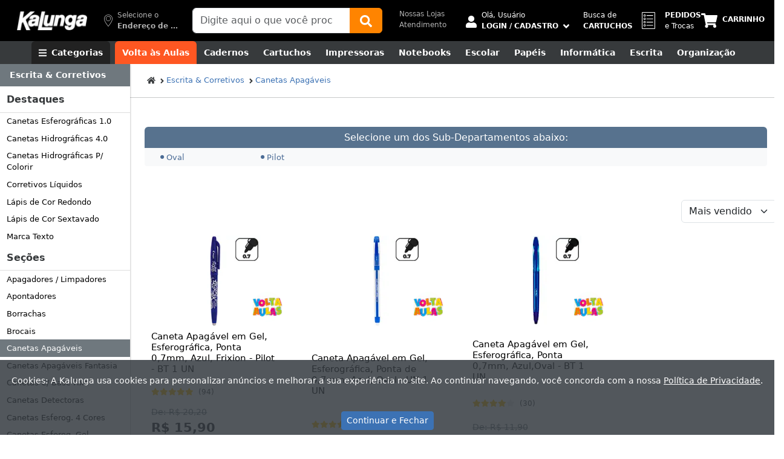

--- FILE ---
content_type: text/html; charset=utf-8
request_url: https://www.kalunga.com.br/depto/escrita-corretivos/canetas-apagaveis/11/1595?menuID=51&tipo=S
body_size: 88984
content:
<!doctype html><html lang="pt-br"><head><meta charset="utf-8"><meta name="viewport" content="width=device-width, initial-scale=1, shrink-to-fit=no"><meta http-equiv="x-dns-prefetch-control" content="on"><link rel="dns-prefetch" href="https://static.kalunga.com.br" crossorigin><link rel="preconnect" href="https://static.kalunga.com.br" crossorigin><link rel="dns-prefetch" href="https://img.kalunga.com.br" crossorigin><link rel="preconnect" href="https://img.kalunga.com.br" crossorigin><link rel="dns-prefetch" href="https://www.googletagmanager.com"><meta name="robots" content="index, follow"><meta http-equiv="Content-Type" content="text/html; charset=UTF-8"><meta property="og:title" content="Kalunga - Papelaria, Materiais para Escritório e Informática"><meta property="og:description" content="Compre online e retire na loja em até 2h! Mais de 220 lojas espalhadas por todo o Brasil."><meta property="og:image" content="https://img.kalunga.com.br/padrao/kalunga.jpg"><meta property="og:image:alt" content="Kalunga - Tudo o que Você Precisa em um só Lugar"><meta property="og:type" content="website"><meta property="og:locale" content="pt_BR"><meta property="og:site_name" content="Kalunga"><script type="text/javascript" id="dataLayer_script">dataLayer=[{'pageTitle':'Canetas Apagáveis - Escrita & Corretivos - Kalunga','pageCategory':'escrita-corretivos','pageSubCategory':'','pageAttributes':'subcategoria','visitorLoginState':'notlogged','visitorLoginEmail':'','skuDestaqueDepto':'180900,180948,176151','siteSearchTerm':'','siteSearchFrom':'','siteSearchCategory':'','siteSearchResults':0,'products':[{'sku':'141440','name':'Caderno Universitário Capa Dura, Costurado, 80 folhas, Panda, 2638694, Spiral Ten - PT 1 UN','price':'18.00','quantity':'1','manufacturer':'Spiral Ten','category':'Escolar > Cadernos Univ. C.D. Costurado 80fls > Tendency'},{'sku':'138230','name':'Caderno Universitário Capa Dura Brochura Costurado 80 Folhas Sereia Spiral - PT 1 UN','price':'18.00','quantity':'1','manufacturer':'Spiral Ten','category':'Escolar > Cadernos Univ. C.D. Costurado 80fls > Tendency'},{'sku':'138227','name':'Caderno Universitário Capa Dura Brochura Costurado 80 Folhas My Pet Cachorro Spiral - PT 1 UN','price':'15.80','quantity':'1','manufacturer':'Spiral Pet','category':'Escolar > Cadernos Univ. C.D. Costurado 80fls > My Pet'},{'sku':'141242','name':'Caderno Universitário, Capa Dura, Brochura, Costurado, 80 Folhas, Disney Clássicos, 101 Dálmatas, 2526509, Spiral - PT 1 UN','price':'22.50','quantity':'1','manufacturer':'Spiral Cld','category':'Escolar > Cadernos Univ. C.D. Costurado 80fls > Disney Clássicos'},{'sku':'140926','name':'Caderno Universitário Capa Dura Brochura Costurado 80 Folhas Grogu Spiral - PT 1 UN','price':'22.50','quantity':'1','manufacturer':'Spiral Gro','category':'Escolar > Cadernos Univ. C.D. Costurado 80fls > Grogu'},{'sku':'138228','name':'Caderno Universitário, Capa Dura, Brochura, Costurado, 80 Folhas, Pop Pet, Shake it, Spiral - PT 1 UN','price':'15.80','quantity':'1','manufacturer':'Spiral Pop','category':'Escolar > Cadernos Univ. C.D. Costurado 80fls > Pop Pet'},{'sku':'140977','name':'Caderno Universitário Capa Dura Brochura Costurado 80 Folhas Tsum Tsum Spiral - PT 1 UN','price':'18.00','quantity':'1','manufacturer':'Spiral Tsum','category':'Escolar > Cadernos Univ. C.D. Costurado 80fls > Disney Tsum Tsum'},{'sku':'116945','name':'Caderno Cartografia e Desenho Capa Dura 80 Folhas Stitch Disney Spiral - PT 1 UN','price':'20.70','quantity':'1','manufacturer':'Spiral Ds','category':'Escolar > Cadernos Cartografia Capa Dura 80fl > Disney Stitch'},{'sku':'209760','name':'Cola em bastão 40g Pritt 1905655 Henkel BT 1 UN','price':'15.20','quantity':'3','manufacturer':'Henkel','category':'Suprimentos para Escritório > Colas em Bastão > Colas em Bastão até 40g'},{'sku':'389615','name':'Lápis De Cor redondo Supersoft, 12 Cores, Faber Castell - ET 12 UN','price':'27.30','quantity':'1','manufacturer':'Faber-castell','category':'Escrita & Corretivos > Lápis de Cor Redondo > Lápis 12 Cores'}],'prodid':['141440','138230','138227','141242','140926','138228','140977','116945','209760','389615'],'totalvalue':0,}];</script><script defer>(function(w,d,s,l,i){w[l]=w[l]||[];w[l].push({'gtm.start':new Date().getTime(),event:'gtm.js'});var f=d.getElementsByTagName(s)[0],j=d.createElement(s),dl=l!='dataLayer'?'&l='+l:'';j.async=true;j.src='https://www.googletagmanager.com/gtm.js?id='+i+dl;f.parentNode.insertBefore(j,f);})(window,document,'script','dataLayer','GTM-K28FB5');</script><title>Canetas Apagáveis - Escrita &amp; Corretivos - Kalunga</title><meta name="description" content="Veja Ofertas de Canetas Apagáveis na Kalunga - Escrita & Corretivos, Papelaria e Materiais para Escritório"><link rel="canonical" href="https://www.kalunga.com.br/depto/escrita-corretivos/canetas-apagaveis/11/1595"><link rel="apple-touch-icon" sizes="180x180" href="https://static.kalunga.com.br/apple-touch-icon.png"><link rel="icon" type="image/png" sizes="32x32" href="https://static.kalunga.com.br/favicon-32x32.png"><link rel="icon" type="image/png" sizes="16x16" href="https://static.kalunga.com.br/favicon-16x16.png"><link rel="manifest" href="/static/json_files/manifest.json"><style>@charset "UTF-8";:root,[data-bs-theme=light]{--bs-blue:#0d6efd;--bs-indigo:#6610f2;--bs-purple:#6f42c1;--bs-pink:#d63384;--bs-red:#dc3545;--bs-orange:#fd7e14;--bs-yellow:#ffc107;--bs-green:#198754;--bs-teal:#20c997;--bs-cyan:#0dcaf0;--bs-black:#000;--bs-white:#fff;--bs-gray:#6c757d;--bs-gray-dark:#343a40;--bs-gray-100:#f8f9fa;--bs-gray-200:#e9ecef;--bs-gray-300:#dee2e6;--bs-gray-400:#ced4da;--bs-gray-500:#adb5bd;--bs-gray-600:#6c757d;--bs-gray-700:#495057;--bs-gray-800:#343a40;--bs-gray-900:#212529;--bs-primary:#0d6efd;--bs-secondary:#6c757d;--bs-success:#198754;--bs-info:#0dcaf0;--bs-warning:#ffc107;--bs-danger:#dc3545;--bs-light:#f8f9fa;--bs-dark:#212529;--bs-primary-rgb:13,110,253;--bs-secondary-rgb:108,117,125;--bs-success-rgb:25,135,84;--bs-info-rgb:13,202,240;--bs-warning-rgb:255,193,7;--bs-danger-rgb:220,53,69;--bs-light-rgb:248,249,250;--bs-dark-rgb:33,37,41;--bs-primary-text-emphasis:#052c65;--bs-secondary-text-emphasis:#2b2f32;--bs-success-text-emphasis:#0a3622;--bs-info-text-emphasis:#055160;--bs-warning-text-emphasis:#664d03;--bs-danger-text-emphasis:#58151c;--bs-light-text-emphasis:#495057;--bs-dark-text-emphasis:#495057;--bs-primary-bg-subtle:#cfe2ff;--bs-secondary-bg-subtle:#e2e3e5;--bs-success-bg-subtle:#d1e7dd;--bs-info-bg-subtle:#cff4fc;--bs-warning-bg-subtle:#fff3cd;--bs-danger-bg-subtle:#f8d7da;--bs-light-bg-subtle:#fcfcfd;--bs-dark-bg-subtle:#ced4da;--bs-primary-border-subtle:#9ec5fe;--bs-secondary-border-subtle:#c4c8cb;--bs-success-border-subtle:#a3cfbb;--bs-info-border-subtle:#9eeaf9;--bs-warning-border-subtle:#ffe69c;--bs-danger-border-subtle:#f1aeb5;--bs-light-border-subtle:#e9ecef;--bs-dark-border-subtle:#adb5bd;--bs-white-rgb:255,255,255;--bs-black-rgb:0,0,0;--bs-font-sans-serif:system-ui,-apple-system,"Segoe UI",Roboto,"Helvetica Neue","Noto Sans","Liberation Sans",Arial,sans-serif,"Apple Color Emoji","Segoe UI Emoji","Segoe UI Symbol","Noto Color Emoji";--bs-font-monospace:SFMono-Regular,Menlo,Monaco,Consolas,"Liberation Mono","Courier New",monospace;--bs-gradient:linear-gradient(180deg,rgba(255,255,255,0.15),rgba(255,255,255,0));--bs-body-font-family:var(--bs-font-sans-serif);--bs-body-font-size:1rem;--bs-body-font-weight:400;--bs-body-line-height:1.5;--bs-body-color:#212529;--bs-body-color-rgb:33,37,41;--bs-body-bg:#fff;--bs-body-bg-rgb:255,255,255;--bs-emphasis-color:#000;--bs-emphasis-color-rgb:0,0,0;--bs-secondary-color:rgba(33,37,41,0.75);--bs-secondary-color-rgb:33,37,41;--bs-secondary-bg:#e9ecef;--bs-secondary-bg-rgb:233,236,239;--bs-tertiary-color:rgba(33,37,41,0.5);--bs-tertiary-color-rgb:33,37,41;--bs-tertiary-bg:#f8f9fa;--bs-tertiary-bg-rgb:248,249,250;--bs-heading-color:inherit;--bs-link-color:#0d6efd;--bs-link-color-rgb:13,110,253;--bs-link-decoration:underline;--bs-link-hover-color:#0a58ca;--bs-link-hover-color-rgb:10,88,202;--bs-code-color:#d63384;--bs-highlight-bg:#fff3cd;--bs-border-width:1px;--bs-border-style:solid;--bs-border-color:#dee2e6;--bs-border-color-translucent:rgba(0,0,0,0.175);--bs-border-radius:0.375rem;--bs-border-radius-sm:0.25rem;--bs-border-radius-lg:0.5rem;--bs-border-radius-xl:1rem;--bs-border-radius-xxl:2rem;--bs-border-radius-2xl:var(--bs-border-radius-xxl);--bs-border-radius-pill:50rem;--bs-box-shadow:0 0.5rem 1rem rgba(0,0,0,0.15);--bs-box-shadow-sm:0 0.125rem 0.25rem rgba(0,0,0,0.075);--bs-box-shadow-lg:0 1rem 3rem rgba(0,0,0,0.175);--bs-box-shadow-inset:inset 0 1px 2px rgba(0,0,0,0.075);--bs-focus-ring-width:0.25rem;--bs-focus-ring-opacity:0.25;--bs-focus-ring-color:rgba(13,110,253,0.25);--bs-form-valid-color:#198754;--bs-form-valid-border-color:#198754;--bs-form-invalid-color:#dc3545;--bs-form-invalid-border-color:#dc3545}[data-bs-theme=dark]{color-scheme:dark;--bs-body-color:#adb5bd;--bs-body-color-rgb:173,181,189;--bs-body-bg:#212529;--bs-body-bg-rgb:33,37,41;--bs-emphasis-color:#fff;--bs-emphasis-color-rgb:255,255,255;--bs-secondary-color:rgba(173,181,189,0.75);--bs-secondary-color-rgb:173,181,189;--bs-secondary-bg:#343a40;--bs-secondary-bg-rgb:52,58,64;--bs-tertiary-color:rgba(173,181,189,0.5);--bs-tertiary-color-rgb:173,181,189;--bs-tertiary-bg:#2b3035;--bs-tertiary-bg-rgb:43,48,53;--bs-primary-text-emphasis:#6ea8fe;--bs-secondary-text-emphasis:#a7acb1;--bs-success-text-emphasis:#75b798;--bs-info-text-emphasis:#6edff6;--bs-warning-text-emphasis:#ffda6a;--bs-danger-text-emphasis:#ea868f;--bs-light-text-emphasis:#f8f9fa;--bs-dark-text-emphasis:#dee2e6;--bs-primary-bg-subtle:#031633;--bs-secondary-bg-subtle:#161719;--bs-success-bg-subtle:#051b11;--bs-info-bg-subtle:#032830;--bs-warning-bg-subtle:#332701;--bs-danger-bg-subtle:#2c0b0e;--bs-light-bg-subtle:#343a40;--bs-dark-bg-subtle:#1a1d20;--bs-primary-border-subtle:#084298;--bs-secondary-border-subtle:#41464b;--bs-success-border-subtle:#0f5132;--bs-info-border-subtle:#087990;--bs-warning-border-subtle:#997404;--bs-danger-border-subtle:#842029;--bs-light-border-subtle:#495057;--bs-dark-border-subtle:#343a40;--bs-heading-color:inherit;--bs-link-color:#6ea8fe;--bs-link-hover-color:#8bb9fe;--bs-link-color-rgb:110,168,254;--bs-link-hover-color-rgb:139,185,254;--bs-code-color:#e685b5;--bs-border-color:#495057;--bs-border-color-translucent:rgba(255,255,255,0.15);--bs-form-valid-color:#75b798;--bs-form-valid-border-color:#75b798;--bs-form-invalid-color:#ea868f;--bs-form-invalid-border-color:#ea868f}*,::after,::before{box-sizing:border-box}@media (prefers-reduced-motion:no-preference){:root{scroll-behavior:smooth}}body{margin:0;font-family:var(--bs-body-font-family);font-size:var(--bs-body-font-size);font-weight:var(--bs-body-font-weight);line-height:var(--bs-body-line-height);color:var(--bs-body-color);text-align:var(--bs-body-text-align);background-color:var(--bs-body-bg);-webkit-text-size-adjust:100%;-webkit-tap-highlight-color:transparent}hr{margin:1rem 0;color:inherit;border:0;border-top:var(--bs-border-width) solid;opacity:.25}.h1,.h2,.h3,.h4,.h5,.h6,h1,h2,h3,h4,h5,h6{margin-top:0;margin-bottom:.5rem;font-weight:500;line-height:1.2;color:var(--bs-heading-color)}.h1,h1{font-size:calc(1.375rem + 1.5vw)}@media (min-width:1200px){.h1,h1{font-size:2.5rem}}.h2,h2{font-size:calc(1.325rem + .9vw)}@media (min-width:1200px){.h2,h2{font-size:2rem}}.h3,h3{font-size:calc(1.3rem + .6vw)}@media (min-width:1200px){.h3,h3{font-size:1.75rem}}.h4,h4{font-size:calc(1.275rem + .3vw)}@media (min-width:1200px){.h4,h4{font-size:1.5rem}}.h5,h5{font-size:1.25rem}.h6,h6{font-size:1rem}p{margin-top:0;margin-bottom:1rem}abbr[title]{-webkit-text-decoration:underline dotted;text-decoration:underline dotted;cursor:help;-webkit-text-decoration-skip-ink:none;text-decoration-skip-ink:none}address{margin-bottom:1rem;font-style:normal;line-height:inherit}ol,ul{padding-left:2rem}dl,ol,ul{margin-top:0;margin-bottom:1rem}ol ol,ol ul,ul ol,ul ul{margin-bottom:0}dt{font-weight:700}dd{margin-bottom:.5rem;margin-left:0}blockquote{margin:0 0 1rem}b,strong{font-weight:bolder}.small,small{font-size:.875em}.mark,mark{padding:.1875em;background-color:var(--bs-highlight-bg)}sub,sup{position:relative;font-size:.75em;line-height:0;vertical-align:baseline}sub{bottom:-.25em}sup{top:-.5em}a{color:rgba(var(--bs-link-color-rgb),var(--bs-link-opacity,1));text-decoration:underline}a:hover{--bs-link-color-rgb:var(--bs-link-hover-color-rgb)}a:not([href]):not([class]),a:not([href]):not([class]):hover{color:inherit;text-decoration:none}code,kbd,pre,samp{font-family:var(--bs-font-monospace);font-size:1em}pre{display:block;margin-top:0;margin-bottom:1rem;overflow:auto;font-size:.875em}pre code{font-size:inherit;color:inherit;word-break:normal}code{font-size:.875em;color:var(--bs-code-color);word-wrap:break-word}a>code{color:inherit}kbd{padding:.1875rem .375rem;font-size:.875em;color:var(--bs-body-bg);background-color:var(--bs-body-color);border-radius:.25rem}kbd kbd{padding:0;font-size:1em}figure{margin:0 0 1rem}img,svg{vertical-align:middle}table{caption-side:bottom;border-collapse:collapse}caption{padding-top:.5rem;padding-bottom:.5rem;color:var(--bs-secondary-color);text-align:left}th{text-align:inherit;text-align:-webkit-match-parent}tbody,td,tfoot,th,thead,tr{border-color:inherit;border-style:solid;border-width:0}label{display:inline-block}button{border-radius:0}button:focus:not(:focus-visible){outline:0}button,input,optgroup,select,textarea{margin:0;font-family:inherit;font-size:inherit;line-height:inherit}button,select{text-transform:none}[role=button]{cursor:pointer}select{word-wrap:normal}select:disabled{opacity:1}[list]:not([type=date]):not([type=datetime-local]):not([type=month]):not([type=week]):not([type=time])::-webkit-calendar-picker-indicator{display:none!important}[type=button],[type=reset],[type=submit],button{-webkit-appearance:button}[type=button]:not(:disabled),[type=reset]:not(:disabled),[type=submit]:not(:disabled),button:not(:disabled){cursor:pointer}::-moz-focus-inner{padding:0;border-style:none}textarea{resize:vertical}fieldset{min-width:0;padding:0;margin:0;border:0}legend{float:left;width:100%;padding:0;margin-bottom:.5rem;font-size:calc(1.275rem + .3vw);line-height:inherit}@media (min-width:1200px){legend{font-size:1.5rem}}legend+*{clear:left}::-webkit-datetime-edit-day-field,::-webkit-datetime-edit-fields-wrapper,::-webkit-datetime-edit-hour-field,::-webkit-datetime-edit-minute,::-webkit-datetime-edit-month-field,::-webkit-datetime-edit-text,::-webkit-datetime-edit-year-field{padding:0}::-webkit-inner-spin-button{height:auto}[type=search]{outline-offset:-2px;-webkit-appearance:textfield}::-webkit-search-decoration{-webkit-appearance:none}::-webkit-color-swatch-wrapper{padding:0}::-webkit-file-upload-button{font:inherit;-webkit-appearance:button}::file-selector-button{font:inherit;-webkit-appearance:button}output{display:inline-block}iframe{border:0}summary{display:list-item;cursor:pointer}progress{vertical-align:baseline}[hidden]{display:none!important}.lead{font-size:1.25rem;font-weight:300}.display-1{font-size:calc(1.625rem + 4.5vw);font-weight:300;line-height:1.2}@media (min-width:1200px){.display-1{font-size:5rem}}.display-2{font-size:calc(1.575rem + 3.9vw);font-weight:300;line-height:1.2}@media (min-width:1200px){.display-2{font-size:4.5rem}}.display-3{font-size:calc(1.525rem + 3.3vw);font-weight:300;line-height:1.2}@media (min-width:1200px){.display-3{font-size:4rem}}.display-4{font-size:calc(1.475rem + 2.7vw);font-weight:300;line-height:1.2}@media (min-width:1200px){.display-4{font-size:3.5rem}}.display-5{font-size:calc(1.425rem + 2.1vw);font-weight:300;line-height:1.2}@media (min-width:1200px){.display-5{font-size:3rem}}.display-6{font-size:calc(1.375rem + 1.5vw);font-weight:300;line-height:1.2}@media (min-width:1200px){.display-6{font-size:2.5rem}}.list-unstyled{padding-left:0;list-style:none}.list-inline{padding-left:0;list-style:none}.list-inline-item{display:inline-block}.list-inline-item:not(:last-child){margin-right:.5rem}.initialism{font-size:.875em;text-transform:uppercase}.blockquote{margin-bottom:1rem;font-size:1.25rem}.blockquote>:last-child{margin-bottom:0}.blockquote-footer{margin-top:-1rem;margin-bottom:1rem;font-size:.875em;color:#6c757d}.blockquote-footer::before{content:"— "}.img-fluid{max-width:100%;height:auto}.img-thumbnail{padding:.25rem;background-color:var(--bs-body-bg);border:var(--bs-border-width) solid var(--bs-border-color);border-radius:var(--bs-border-radius);max-width:100%;height:auto}.figure{display:inline-block}.figure-img{margin-bottom:.5rem;line-height:1}.figure-caption{font-size:.875em;color:var(--bs-secondary-color)}.container,.container-fluid,.container-lg,.container-md,.container-sm,.container-xl,.container-xxl{--bs-gutter-x:1.5rem;--bs-gutter-y:0;width:100%;padding-right:calc(var(--bs-gutter-x) * .5);padding-left:calc(var(--bs-gutter-x) * .5);margin-right:auto;margin-left:auto}@media (min-width:576px){.container,.container-sm{max-width:540px}}@media (min-width:768px){.container,.container-md,.container-sm{max-width:720px}}@media (min-width:992px){.container,.container-lg,.container-md,.container-sm{max-width:960px}}@media (min-width:1200px){.container,.container-lg,.container-md,.container-sm,.container-xl{max-width:1140px}}@media (min-width:1400px){.container,.container-lg,.container-md,.container-sm,.container-xl,.container-xxl{max-width:1320px}}:root{--bs-breakpoint-xs:0;--bs-breakpoint-sm:576px;--bs-breakpoint-md:768px;--bs-breakpoint-lg:992px;--bs-breakpoint-xl:1200px;--bs-breakpoint-xxl:1400px}.row{--bs-gutter-x:1.5rem;--bs-gutter-y:0;display:flex;flex-wrap:wrap;margin-top:calc(-1 * var(--bs-gutter-y));margin-right:calc(-.5 * var(--bs-gutter-x));margin-left:calc(-.5 * var(--bs-gutter-x))}.row>*{flex-shrink:0;width:100%;max-width:100%;padding-right:calc(var(--bs-gutter-x) * .5);padding-left:calc(var(--bs-gutter-x) * .5);margin-top:var(--bs-gutter-y)}.col{flex:1 0 0%}.row-cols-auto>*{flex:0 0 auto;width:auto}.row-cols-1>*{flex:0 0 auto;width:100%}.row-cols-2>*{flex:0 0 auto;width:50%}.row-cols-3>*{flex:0 0 auto;width:33.3333333333%}.row-cols-4>*{flex:0 0 auto;width:25%}.row-cols-5>*{flex:0 0 auto;width:20%}.row-cols-6>*{flex:0 0 auto;width:16.6666666667%}.col-auto{flex:0 0 auto;width:auto}.col-1{flex:0 0 auto;width:8.33333333%}.col-2{flex:0 0 auto;width:16.66666667%}.col-3{flex:0 0 auto;width:25%}.col-4{flex:0 0 auto;width:33.33333333%}.col-5{flex:0 0 auto;width:41.66666667%}.col-6{flex:0 0 auto;width:50%}.col-7{flex:0 0 auto;width:58.33333333%}.col-8{flex:0 0 auto;width:66.66666667%}.col-9{flex:0 0 auto;width:75%}.col-10{flex:0 0 auto;width:83.33333333%}.col-11{flex:0 0 auto;width:91.66666667%}.col-12{flex:0 0 auto;width:100%}.offset-1{margin-left:8.33333333%}.offset-2{margin-left:16.66666667%}.offset-3{margin-left:25%}.offset-4{margin-left:33.33333333%}.offset-5{margin-left:41.66666667%}.offset-6{margin-left:50%}.offset-7{margin-left:58.33333333%}.offset-8{margin-left:66.66666667%}.offset-9{margin-left:75%}.offset-10{margin-left:83.33333333%}.offset-11{margin-left:91.66666667%}.g-0,.gx-0{--bs-gutter-x:0}.g-0,.gy-0{--bs-gutter-y:0}.g-1,.gx-1{--bs-gutter-x:0.25rem}.g-1,.gy-1{--bs-gutter-y:0.25rem}.g-2,.gx-2{--bs-gutter-x:0.5rem}.g-2,.gy-2{--bs-gutter-y:0.5rem}.g-3,.gx-3{--bs-gutter-x:1rem}.g-3,.gy-3{--bs-gutter-y:1rem}.g-4,.gx-4{--bs-gutter-x:1.5rem}.g-4,.gy-4{--bs-gutter-y:1.5rem}.g-5,.gx-5{--bs-gutter-x:3rem}.g-5,.gy-5{--bs-gutter-y:3rem}@media (min-width:576px){.col-sm{flex:1 0 0%}.row-cols-sm-auto>*{flex:0 0 auto;width:auto}.row-cols-sm-1>*{flex:0 0 auto;width:100%}.row-cols-sm-2>*{flex:0 0 auto;width:50%}.row-cols-sm-3>*{flex:0 0 auto;width:33.3333333333%}.row-cols-sm-4>*{flex:0 0 auto;width:25%}.row-cols-sm-5>*{flex:0 0 auto;width:20%}.row-cols-sm-6>*{flex:0 0 auto;width:16.6666666667%}.col-sm-auto{flex:0 0 auto;width:auto}.col-sm-1{flex:0 0 auto;width:8.33333333%}.col-sm-2{flex:0 0 auto;width:16.66666667%}.col-sm-3{flex:0 0 auto;width:25%}.col-sm-4{flex:0 0 auto;width:33.33333333%}.col-sm-5{flex:0 0 auto;width:41.66666667%}.col-sm-6{flex:0 0 auto;width:50%}.col-sm-7{flex:0 0 auto;width:58.33333333%}.col-sm-8{flex:0 0 auto;width:66.66666667%}.col-sm-9{flex:0 0 auto;width:75%}.col-sm-10{flex:0 0 auto;width:83.33333333%}.col-sm-11{flex:0 0 auto;width:91.66666667%}.col-sm-12{flex:0 0 auto;width:100%}.offset-sm-0{margin-left:0}.offset-sm-1{margin-left:8.33333333%}.offset-sm-2{margin-left:16.66666667%}.offset-sm-3{margin-left:25%}.offset-sm-4{margin-left:33.33333333%}.offset-sm-5{margin-left:41.66666667%}.offset-sm-6{margin-left:50%}.offset-sm-7{margin-left:58.33333333%}.offset-sm-8{margin-left:66.66666667%}.offset-sm-9{margin-left:75%}.offset-sm-10{margin-left:83.33333333%}.offset-sm-11{margin-left:91.66666667%}.g-sm-0,.gx-sm-0{--bs-gutter-x:0}.g-sm-0,.gy-sm-0{--bs-gutter-y:0}.g-sm-1,.gx-sm-1{--bs-gutter-x:0.25rem}.g-sm-1,.gy-sm-1{--bs-gutter-y:0.25rem}.g-sm-2,.gx-sm-2{--bs-gutter-x:0.5rem}.g-sm-2,.gy-sm-2{--bs-gutter-y:0.5rem}.g-sm-3,.gx-sm-3{--bs-gutter-x:1rem}.g-sm-3,.gy-sm-3{--bs-gutter-y:1rem}.g-sm-4,.gx-sm-4{--bs-gutter-x:1.5rem}.g-sm-4,.gy-sm-4{--bs-gutter-y:1.5rem}.g-sm-5,.gx-sm-5{--bs-gutter-x:3rem}.g-sm-5,.gy-sm-5{--bs-gutter-y:3rem}}@media (min-width:768px){.col-md{flex:1 0 0%}.row-cols-md-auto>*{flex:0 0 auto;width:auto}.row-cols-md-1>*{flex:0 0 auto;width:100%}.row-cols-md-2>*{flex:0 0 auto;width:50%}.row-cols-md-3>*{flex:0 0 auto;width:33.3333333333%}.row-cols-md-4>*{flex:0 0 auto;width:25%}.row-cols-md-5>*{flex:0 0 auto;width:20%}.row-cols-md-6>*{flex:0 0 auto;width:16.6666666667%}.col-md-auto{flex:0 0 auto;width:auto}.col-md-1{flex:0 0 auto;width:8.33333333%}.col-md-2{flex:0 0 auto;width:16.66666667%}.col-md-3{flex:0 0 auto;width:25%}.col-md-4{flex:0 0 auto;width:33.33333333%}.col-md-5{flex:0 0 auto;width:41.66666667%}.col-md-6{flex:0 0 auto;width:50%}.col-md-7{flex:0 0 auto;width:58.33333333%}.col-md-8{flex:0 0 auto;width:66.66666667%}.col-md-9{flex:0 0 auto;width:75%}.col-md-10{flex:0 0 auto;width:83.33333333%}.col-md-11{flex:0 0 auto;width:91.66666667%}.col-md-12{flex:0 0 auto;width:100%}.offset-md-0{margin-left:0}.offset-md-1{margin-left:8.33333333%}.offset-md-2{margin-left:16.66666667%}.offset-md-3{margin-left:25%}.offset-md-4{margin-left:33.33333333%}.offset-md-5{margin-left:41.66666667%}.offset-md-6{margin-left:50%}.offset-md-7{margin-left:58.33333333%}.offset-md-8{margin-left:66.66666667%}.offset-md-9{margin-left:75%}.offset-md-10{margin-left:83.33333333%}.offset-md-11{margin-left:91.66666667%}.g-md-0,.gx-md-0{--bs-gutter-x:0}.g-md-0,.gy-md-0{--bs-gutter-y:0}.g-md-1,.gx-md-1{--bs-gutter-x:0.25rem}.g-md-1,.gy-md-1{--bs-gutter-y:0.25rem}.g-md-2,.gx-md-2{--bs-gutter-x:0.5rem}.g-md-2,.gy-md-2{--bs-gutter-y:0.5rem}.g-md-3,.gx-md-3{--bs-gutter-x:1rem}.g-md-3,.gy-md-3{--bs-gutter-y:1rem}.g-md-4,.gx-md-4{--bs-gutter-x:1.5rem}.g-md-4,.gy-md-4{--bs-gutter-y:1.5rem}.g-md-5,.gx-md-5{--bs-gutter-x:3rem}.g-md-5,.gy-md-5{--bs-gutter-y:3rem}}@media (min-width:992px){.col-lg{flex:1 0 0%}.row-cols-lg-auto>*{flex:0 0 auto;width:auto}.row-cols-lg-1>*{flex:0 0 auto;width:100%}.row-cols-lg-2>*{flex:0 0 auto;width:50%}.row-cols-lg-3>*{flex:0 0 auto;width:33.3333333333%}.row-cols-lg-4>*{flex:0 0 auto;width:25%}.row-cols-lg-5>*{flex:0 0 auto;width:20%}.row-cols-lg-6>*{flex:0 0 auto;width:16.6666666667%}.col-lg-auto{flex:0 0 auto;width:auto}.col-lg-1{flex:0 0 auto;width:8.33333333%}.col-lg-2{flex:0 0 auto;width:16.66666667%}.col-lg-3{flex:0 0 auto;width:25%}.col-lg-4{flex:0 0 auto;width:33.33333333%}.col-lg-5{flex:0 0 auto;width:41.66666667%}.col-lg-6{flex:0 0 auto;width:50%}.col-lg-7{flex:0 0 auto;width:58.33333333%}.col-lg-8{flex:0 0 auto;width:66.66666667%}.col-lg-9{flex:0 0 auto;width:75%}.col-lg-10{flex:0 0 auto;width:83.33333333%}.col-lg-11{flex:0 0 auto;width:91.66666667%}.col-lg-12{flex:0 0 auto;width:100%}.offset-lg-0{margin-left:0}.offset-lg-1{margin-left:8.33333333%}.offset-lg-2{margin-left:16.66666667%}.offset-lg-3{margin-left:25%}.offset-lg-4{margin-left:33.33333333%}.offset-lg-5{margin-left:41.66666667%}.offset-lg-6{margin-left:50%}.offset-lg-7{margin-left:58.33333333%}.offset-lg-8{margin-left:66.66666667%}.offset-lg-9{margin-left:75%}.offset-lg-10{margin-left:83.33333333%}.offset-lg-11{margin-left:91.66666667%}.g-lg-0,.gx-lg-0{--bs-gutter-x:0}.g-lg-0,.gy-lg-0{--bs-gutter-y:0}.g-lg-1,.gx-lg-1{--bs-gutter-x:0.25rem}.g-lg-1,.gy-lg-1{--bs-gutter-y:0.25rem}.g-lg-2,.gx-lg-2{--bs-gutter-x:0.5rem}.g-lg-2,.gy-lg-2{--bs-gutter-y:0.5rem}.g-lg-3,.gx-lg-3{--bs-gutter-x:1rem}.g-lg-3,.gy-lg-3{--bs-gutter-y:1rem}.g-lg-4,.gx-lg-4{--bs-gutter-x:1.5rem}.g-lg-4,.gy-lg-4{--bs-gutter-y:1.5rem}.g-lg-5,.gx-lg-5{--bs-gutter-x:3rem}.g-lg-5,.gy-lg-5{--bs-gutter-y:3rem}}@media (min-width:1200px){.col-xl{flex:1 0 0%}.row-cols-xl-auto>*{flex:0 0 auto;width:auto}.row-cols-xl-1>*{flex:0 0 auto;width:100%}.row-cols-xl-2>*{flex:0 0 auto;width:50%}.row-cols-xl-3>*{flex:0 0 auto;width:33.3333333333%}.row-cols-xl-4>*{flex:0 0 auto;width:25%}.row-cols-xl-5>*{flex:0 0 auto;width:20%}.row-cols-xl-6>*{flex:0 0 auto;width:16.6666666667%}.col-xl-auto{flex:0 0 auto;width:auto}.col-xl-1{flex:0 0 auto;width:8.33333333%}.col-xl-2{flex:0 0 auto;width:16.66666667%}.col-xl-3{flex:0 0 auto;width:25%}.col-xl-4{flex:0 0 auto;width:33.33333333%}.col-xl-5{flex:0 0 auto;width:41.66666667%}.col-xl-6{flex:0 0 auto;width:50%}.col-xl-7{flex:0 0 auto;width:58.33333333%}.col-xl-8{flex:0 0 auto;width:66.66666667%}.col-xl-9{flex:0 0 auto;width:75%}.col-xl-10{flex:0 0 auto;width:83.33333333%}.col-xl-11{flex:0 0 auto;width:91.66666667%}.col-xl-12{flex:0 0 auto;width:100%}.offset-xl-0{margin-left:0}.offset-xl-1{margin-left:8.33333333%}.offset-xl-2{margin-left:16.66666667%}.offset-xl-3{margin-left:25%}.offset-xl-4{margin-left:33.33333333%}.offset-xl-5{margin-left:41.66666667%}.offset-xl-6{margin-left:50%}.offset-xl-7{margin-left:58.33333333%}.offset-xl-8{margin-left:66.66666667%}.offset-xl-9{margin-left:75%}.offset-xl-10{margin-left:83.33333333%}.offset-xl-11{margin-left:91.66666667%}.g-xl-0,.gx-xl-0{--bs-gutter-x:0}.g-xl-0,.gy-xl-0{--bs-gutter-y:0}.g-xl-1,.gx-xl-1{--bs-gutter-x:0.25rem}.g-xl-1,.gy-xl-1{--bs-gutter-y:0.25rem}.g-xl-2,.gx-xl-2{--bs-gutter-x:0.5rem}.g-xl-2,.gy-xl-2{--bs-gutter-y:0.5rem}.g-xl-3,.gx-xl-3{--bs-gutter-x:1rem}.g-xl-3,.gy-xl-3{--bs-gutter-y:1rem}.g-xl-4,.gx-xl-4{--bs-gutter-x:1.5rem}.g-xl-4,.gy-xl-4{--bs-gutter-y:1.5rem}.g-xl-5,.gx-xl-5{--bs-gutter-x:3rem}.g-xl-5,.gy-xl-5{--bs-gutter-y:3rem}}@media (min-width:1400px){.col-xxl{flex:1 0 0%}.row-cols-xxl-auto>*{flex:0 0 auto;width:auto}.row-cols-xxl-1>*{flex:0 0 auto;width:100%}.row-cols-xxl-2>*{flex:0 0 auto;width:50%}.row-cols-xxl-3>*{flex:0 0 auto;width:33.3333333333%}.row-cols-xxl-4>*{flex:0 0 auto;width:25%}.row-cols-xxl-5>*{flex:0 0 auto;width:20%}.row-cols-xxl-6>*{flex:0 0 auto;width:16.6666666667%}.col-xxl-auto{flex:0 0 auto;width:auto}.col-xxl-1{flex:0 0 auto;width:8.33333333%}.col-xxl-2{flex:0 0 auto;width:16.66666667%}.col-xxl-3{flex:0 0 auto;width:25%}.col-xxl-4{flex:0 0 auto;width:33.33333333%}.col-xxl-5{flex:0 0 auto;width:41.66666667%}.col-xxl-6{flex:0 0 auto;width:50%}.col-xxl-7{flex:0 0 auto;width:58.33333333%}.col-xxl-8{flex:0 0 auto;width:66.66666667%}.col-xxl-9{flex:0 0 auto;width:75%}.col-xxl-10{flex:0 0 auto;width:83.33333333%}.col-xxl-11{flex:0 0 auto;width:91.66666667%}.col-xxl-12{flex:0 0 auto;width:100%}.offset-xxl-0{margin-left:0}.offset-xxl-1{margin-left:8.33333333%}.offset-xxl-2{margin-left:16.66666667%}.offset-xxl-3{margin-left:25%}.offset-xxl-4{margin-left:33.33333333%}.offset-xxl-5{margin-left:41.66666667%}.offset-xxl-6{margin-left:50%}.offset-xxl-7{margin-left:58.33333333%}.offset-xxl-8{margin-left:66.66666667%}.offset-xxl-9{margin-left:75%}.offset-xxl-10{margin-left:83.33333333%}.offset-xxl-11{margin-left:91.66666667%}.g-xxl-0,.gx-xxl-0{--bs-gutter-x:0}.g-xxl-0,.gy-xxl-0{--bs-gutter-y:0}.g-xxl-1,.gx-xxl-1{--bs-gutter-x:0.25rem}.g-xxl-1,.gy-xxl-1{--bs-gutter-y:0.25rem}.g-xxl-2,.gx-xxl-2{--bs-gutter-x:0.5rem}.g-xxl-2,.gy-xxl-2{--bs-gutter-y:0.5rem}.g-xxl-3,.gx-xxl-3{--bs-gutter-x:1rem}.g-xxl-3,.gy-xxl-3{--bs-gutter-y:1rem}.g-xxl-4,.gx-xxl-4{--bs-gutter-x:1.5rem}.g-xxl-4,.gy-xxl-4{--bs-gutter-y:1.5rem}.g-xxl-5,.gx-xxl-5{--bs-gutter-x:3rem}.g-xxl-5,.gy-xxl-5{--bs-gutter-y:3rem}}.table{--bs-table-color-type:initial;--bs-table-bg-type:initial;--bs-table-color-state:initial;--bs-table-bg-state:initial;--bs-table-color:var(--bs-body-color);--bs-table-bg:var(--bs-body-bg);--bs-table-border-color:var(--bs-border-color);--bs-table-accent-bg:transparent;--bs-table-striped-color:var(--bs-body-color);--bs-table-striped-bg:rgba(0,0,0,0.05);--bs-table-active-color:var(--bs-body-color);--bs-table-active-bg:rgba(0,0,0,0.1);--bs-table-hover-color:var(--bs-body-color);--bs-table-hover-bg:rgba(0,0,0,0.075);width:100%;margin-bottom:1rem;vertical-align:top;border-color:var(--bs-table-border-color)}.table>:not(caption)>*>*{padding:.5rem .5rem;color:var(--bs-table-color-state,var(--bs-table-color-type,var(--bs-table-color)));background-color:var(--bs-table-bg);border-bottom-width:var(--bs-border-width);box-shadow:inset 0 0 0 9999px var(--bs-table-bg-state,var(--bs-table-bg-type,var(--bs-table-accent-bg)))}.table>tbody{vertical-align:inherit}.table>thead{vertical-align:bottom}.table-group-divider{border-top:calc(var(--bs-border-width) * 2) solid currentcolor}.caption-top{caption-side:top}.table-sm>:not(caption)>*>*{padding:.25rem .25rem}.table-bordered>:not(caption)>*{border-width:var(--bs-border-width) 0}.table-bordered>:not(caption)>*>*{border-width:0 var(--bs-border-width)}.table-borderless>:not(caption)>*>*{border-bottom-width:0}.table-borderless>:not(:first-child){border-top-width:0}.table-striped>tbody>tr:nth-of-type(odd)>*{--bs-table-color-type:var(--bs-table-striped-color);--bs-table-bg-type:var(--bs-table-striped-bg)}.table-striped-columns>:not(caption)>tr>:nth-child(2n){--bs-table-color-type:var(--bs-table-striped-color);--bs-table-bg-type:var(--bs-table-striped-bg)}.table-active{--bs-table-color-state:var(--bs-table-active-color);--bs-table-bg-state:var(--bs-table-active-bg)}.table-hover>tbody>tr:hover>*{--bs-table-color-state:var(--bs-table-hover-color);--bs-table-bg-state:var(--bs-table-hover-bg)}.table-primary{--bs-table-color:#000;--bs-table-bg:#cfe2ff;--bs-table-border-color:#bacbe6;--bs-table-striped-bg:#c5d7f2;--bs-table-striped-color:#000;--bs-table-active-bg:#bacbe6;--bs-table-active-color:#000;--bs-table-hover-bg:#bfd1ec;--bs-table-hover-color:#000;color:var(--bs-table-color);border-color:var(--bs-table-border-color)}.table-secondary{--bs-table-color:#000;--bs-table-bg:#e2e3e5;--bs-table-border-color:#cbccce;--bs-table-striped-bg:#d7d8da;--bs-table-striped-color:#000;--bs-table-active-bg:#cbccce;--bs-table-active-color:#000;--bs-table-hover-bg:#d1d2d4;--bs-table-hover-color:#000;color:var(--bs-table-color);border-color:var(--bs-table-border-color)}.table-success{--bs-table-color:#000;--bs-table-bg:#d1e7dd;--bs-table-border-color:#bcd0c7;--bs-table-striped-bg:#c7dbd2;--bs-table-striped-color:#000;--bs-table-active-bg:#bcd0c7;--bs-table-active-color:#000;--bs-table-hover-bg:#c1d6cc;--bs-table-hover-color:#000;color:var(--bs-table-color);border-color:var(--bs-table-border-color)}.table-info{--bs-table-color:#000;--bs-table-bg:#cff4fc;--bs-table-border-color:#badce3;--bs-table-striped-bg:#c5e8ef;--bs-table-striped-color:#000;--bs-table-active-bg:#badce3;--bs-table-active-color:#000;--bs-table-hover-bg:#bfe2e9;--bs-table-hover-color:#000;color:var(--bs-table-color);border-color:var(--bs-table-border-color)}.table-warning{--bs-table-color:#000;--bs-table-bg:#fff3cd;--bs-table-border-color:#e6dbb9;--bs-table-striped-bg:#f2e7c3;--bs-table-striped-color:#000;--bs-table-active-bg:#e6dbb9;--bs-table-active-color:#000;--bs-table-hover-bg:#ece1be;--bs-table-hover-color:#000;color:var(--bs-table-color);border-color:var(--bs-table-border-color)}.table-danger{--bs-table-color:#000;--bs-table-bg:#f8d7da;--bs-table-border-color:#dfc2c4;--bs-table-striped-bg:#eccccf;--bs-table-striped-color:#000;--bs-table-active-bg:#dfc2c4;--bs-table-active-color:#000;--bs-table-hover-bg:#e5c7ca;--bs-table-hover-color:#000;color:var(--bs-table-color);border-color:var(--bs-table-border-color)}.table-light{--bs-table-color:#000;--bs-table-bg:#f8f9fa;--bs-table-border-color:#dfe0e1;--bs-table-striped-bg:#ecedee;--bs-table-striped-color:#000;--bs-table-active-bg:#dfe0e1;--bs-table-active-color:#000;--bs-table-hover-bg:#e5e6e7;--bs-table-hover-color:#000;color:var(--bs-table-color);border-color:var(--bs-table-border-color)}.table-dark{--bs-table-color:#fff;--bs-table-bg:#212529;--bs-table-border-color:#373b3e;--bs-table-striped-bg:#2c3034;--bs-table-striped-color:#fff;--bs-table-active-bg:#373b3e;--bs-table-active-color:#fff;--bs-table-hover-bg:#323539;--bs-table-hover-color:#fff;color:var(--bs-table-color);border-color:var(--bs-table-border-color)}.table-responsive{overflow-x:auto;-webkit-overflow-scrolling:touch}@media (max-width:575.98px){.table-responsive-sm{overflow-x:auto;-webkit-overflow-scrolling:touch}}@media (max-width:767.98px){.table-responsive-md{overflow-x:auto;-webkit-overflow-scrolling:touch}}@media (max-width:991.98px){.table-responsive-lg{overflow-x:auto;-webkit-overflow-scrolling:touch}}@media (max-width:1199.98px){.table-responsive-xl{overflow-x:auto;-webkit-overflow-scrolling:touch}}@media (max-width:1399.98px){.table-responsive-xxl{overflow-x:auto;-webkit-overflow-scrolling:touch}}.form-label{margin-bottom:.5rem}.col-form-label{padding-top:calc(.375rem + var(--bs-border-width));padding-bottom:calc(.375rem + var(--bs-border-width));margin-bottom:0;font-size:inherit;line-height:1.5}.col-form-label-lg{padding-top:calc(.5rem + var(--bs-border-width));padding-bottom:calc(.5rem + var(--bs-border-width));font-size:1.25rem}.col-form-label-sm{padding-top:calc(.25rem + var(--bs-border-width));padding-bottom:calc(.25rem + var(--bs-border-width));font-size:.875rem}.form-text{margin-top:.25rem;font-size:.875em;color:var(--bs-secondary-color)}.form-control{display:block;width:100%;padding:.375rem .75rem;font-size:1rem;font-weight:400;line-height:1.5;color:var(--bs-body-color);background-color:var(--bs-body-bg);background-clip:padding-box;border:var(--bs-border-width) solid var(--bs-border-color);-webkit-appearance:none;-moz-appearance:none;appearance:none;border-radius:var(--bs-border-radius);transition:border-color .15s ease-in-out,box-shadow .15s ease-in-out}@media (prefers-reduced-motion:reduce){.form-control{transition:none}}.form-control[type=file]{overflow:hidden}.form-control[type=file]:not(:disabled):not([readonly]){cursor:pointer}.form-control:focus{color:var(--bs-body-color);background-color:var(--bs-body-bg);border-color:#86b7fe;outline:0;box-shadow:0 0 0 .25rem rgba(13,110,253,.25)}.form-control::-webkit-date-and-time-value{min-width:85px;height:1.5em;margin:0}.form-control::-webkit-datetime-edit{display:block;padding:0}.form-control::-moz-placeholder{color:var(--bs-secondary-color);opacity:1}.form-control::placeholder{color:var(--bs-secondary-color);opacity:1}.form-control:disabled{background-color:var(--bs-secondary-bg);opacity:1}.form-control::-webkit-file-upload-button{padding:.375rem .75rem;margin:-.375rem -.75rem;-webkit-margin-end:.75rem;margin-inline-end:.75rem;color:var(--bs-body-color);background-color:var(--bs-tertiary-bg);pointer-events:none;border-color:inherit;border-style:solid;border-width:0;border-inline-end-width:var(--bs-border-width);border-radius:0;-webkit-transition:color .15s ease-in-out,background-color .15s ease-in-out,border-color .15s ease-in-out,box-shadow .15s ease-in-out;transition:color .15s ease-in-out,background-color .15s ease-in-out,border-color .15s ease-in-out,box-shadow .15s ease-in-out}.form-control::file-selector-button{padding:.375rem .75rem;margin:-.375rem -.75rem;-webkit-margin-end:.75rem;margin-inline-end:.75rem;color:var(--bs-body-color);background-color:var(--bs-tertiary-bg);pointer-events:none;border-color:inherit;border-style:solid;border-width:0;border-inline-end-width:var(--bs-border-width);border-radius:0;transition:color .15s ease-in-out,background-color .15s ease-in-out,border-color .15s ease-in-out,box-shadow .15s ease-in-out}@media (prefers-reduced-motion:reduce){.form-control::-webkit-file-upload-button{-webkit-transition:none;transition:none}.form-control::file-selector-button{transition:none}}.form-control:hover:not(:disabled):not([readonly])::-webkit-file-upload-button{background-color:var(--bs-secondary-bg)}.form-control:hover:not(:disabled):not([readonly])::file-selector-button{background-color:var(--bs-secondary-bg)}.form-control-plaintext{display:block;width:100%;padding:.375rem 0;margin-bottom:0;line-height:1.5;color:var(--bs-body-color);background-color:transparent;border:solid transparent;border-width:var(--bs-border-width) 0}.form-control-plaintext:focus{outline:0}.form-control-plaintext.form-control-lg,.form-control-plaintext.form-control-sm{padding-right:0;padding-left:0}.form-control-sm{min-height:calc(1.5em + .5rem + calc(var(--bs-border-width) * 2));padding:.25rem .5rem;font-size:.875rem;border-radius:var(--bs-border-radius-sm)}.form-control-sm::-webkit-file-upload-button{padding:.25rem .5rem;margin:-.25rem -.5rem;-webkit-margin-end:.5rem;margin-inline-end:.5rem}.form-control-sm::file-selector-button{padding:.25rem .5rem;margin:-.25rem -.5rem;-webkit-margin-end:.5rem;margin-inline-end:.5rem}.form-control-lg{min-height:calc(1.5em + 1rem + calc(var(--bs-border-width) * 2));padding:.5rem 1rem;font-size:1.25rem;border-radius:var(--bs-border-radius-lg)}.form-control-lg::-webkit-file-upload-button{padding:.5rem 1rem;margin:-.5rem -1rem;-webkit-margin-end:1rem;margin-inline-end:1rem}.form-control-lg::file-selector-button{padding:.5rem 1rem;margin:-.5rem -1rem;-webkit-margin-end:1rem;margin-inline-end:1rem}textarea.form-control{min-height:calc(1.5em + .75rem + calc(var(--bs-border-width) * 2))}textarea.form-control-sm{min-height:calc(1.5em + .5rem + calc(var(--bs-border-width) * 2))}textarea.form-control-lg{min-height:calc(1.5em + 1rem + calc(var(--bs-border-width) * 2))}.form-control-color{width:3rem;height:calc(1.5em + .75rem + calc(var(--bs-border-width) * 2));padding:.375rem}.form-control-color:not(:disabled):not([readonly]){cursor:pointer}.form-control-color::-moz-color-swatch{border:0!important;border-radius:var(--bs-border-radius)}.form-control-color::-webkit-color-swatch{border:0!important;border-radius:var(--bs-border-radius)}.form-control-color.form-control-sm{height:calc(1.5em + .5rem + calc(var(--bs-border-width) * 2))}.form-control-color.form-control-lg{height:calc(1.5em + 1rem + calc(var(--bs-border-width) * 2))}.form-select{--bs-form-select-bg-img:url("data:image/svg+xml,%3csvg xmlns='http://www.w3.org/2000/svg' viewBox='0 0 16 16'%3e%3cpath fill='none' stroke='%23343a40' stroke-linecap='round' stroke-linejoin='round' stroke-width='2' d='m2 5 6 6 6-6'/%3e%3c/svg%3e");display:block;width:100%;padding:.375rem 2.25rem .375rem .75rem;font-size:1rem;font-weight:400;line-height:1.5;color:var(--bs-body-color);background-color:var(--bs-body-bg);background-image:var(--bs-form-select-bg-img),var(--bs-form-select-bg-icon,none);background-repeat:no-repeat;background-position:right .75rem center;background-size:16px 12px;border:var(--bs-border-width) solid var(--bs-border-color);border-radius:var(--bs-border-radius);transition:border-color .15s ease-in-out,box-shadow .15s ease-in-out;-webkit-appearance:none;-moz-appearance:none;appearance:none}@media (prefers-reduced-motion:reduce){.form-select{transition:none}}.form-select:focus{border-color:#86b7fe;outline:0;box-shadow:0 0 0 .25rem rgba(13,110,253,.25)}.form-select[multiple],.form-select[size]:not([size="1"]){padding-right:.75rem;background-image:none}.form-select:disabled{background-color:var(--bs-secondary-bg)}.form-select:-moz-focusring{color:transparent;text-shadow:0 0 0 var(--bs-body-color)}.form-select-sm{padding-top:.25rem;padding-bottom:.25rem;padding-left:.5rem;font-size:.875rem;border-radius:var(--bs-border-radius-sm)}.form-select-lg{padding-top:.5rem;padding-bottom:.5rem;padding-left:1rem;font-size:1.25rem;border-radius:var(--bs-border-radius-lg)}[data-bs-theme=dark] .form-select{--bs-form-select-bg-img:url("data:image/svg+xml,%3csvg xmlns='http://www.w3.org/2000/svg' viewBox='0 0 16 16'%3e%3cpath fill='none' stroke='%23adb5bd' stroke-linecap='round' stroke-linejoin='round' stroke-width='2' d='m2 5 6 6 6-6'/%3e%3c/svg%3e")}.form-check{display:block;min-height:1.5rem;padding-left:1.5em;margin-bottom:.125rem}.form-check .form-check-input{float:left;margin-left:-1.5em}.form-check-reverse{padding-right:1.5em;padding-left:0;text-align:right}.form-check-reverse .form-check-input{float:right;margin-right:-1.5em;margin-left:0}.form-check-input{--bs-form-check-bg:var(--bs-body-bg);width:1em;height:1em;margin-top:.25em;vertical-align:top;background-color:var(--bs-form-check-bg);background-image:var(--bs-form-check-bg-image);background-repeat:no-repeat;background-position:center;background-size:contain;border:var(--bs-border-width) solid var(--bs-border-color);-webkit-appearance:none;-moz-appearance:none;appearance:none;-webkit-print-color-adjust:exact;color-adjust:exact;print-color-adjust:exact}.form-check-input[type=checkbox]{border-radius:.25em}.form-check-input[type=radio]{border-radius:50%}.form-check-input:active{filter:brightness(90%)}.form-check-input:focus{border-color:#86b7fe;outline:0;box-shadow:0 0 0 .25rem rgba(13,110,253,.25)}.form-check-input:checked{background-color:#0d6efd;border-color:#0d6efd}.form-check-input:checked[type=checkbox]{--bs-form-check-bg-image:url("data:image/svg+xml,%3csvg xmlns='http://www.w3.org/2000/svg' viewBox='0 0 20 20'%3e%3cpath fill='none' stroke='%23fff' stroke-linecap='round' stroke-linejoin='round' stroke-width='3' d='m6 10 3 3 6-6'/%3e%3c/svg%3e")}.form-check-input:checked[type=radio]{--bs-form-check-bg-image:url("data:image/svg+xml,%3csvg xmlns='http://www.w3.org/2000/svg' viewBox='-4 -4 8 8'%3e%3ccircle r='2' fill='%23fff'/%3e%3c/svg%3e")}.form-check-input[type=checkbox]:indeterminate{background-color:#0d6efd;border-color:#0d6efd;--bs-form-check-bg-image:url("data:image/svg+xml,%3csvg xmlns='http://www.w3.org/2000/svg' viewBox='0 0 20 20'%3e%3cpath fill='none' stroke='%23fff' stroke-linecap='round' stroke-linejoin='round' stroke-width='3' d='M6 10h8'/%3e%3c/svg%3e")}.form-check-input:disabled{pointer-events:none;filter:none;opacity:.5}.form-check-input:disabled~.form-check-label,.form-check-input[disabled]~.form-check-label{cursor:default;opacity:.5}.form-switch{padding-left:2.5em}.form-switch .form-check-input{--bs-form-switch-bg:url("data:image/svg+xml,%3csvg xmlns='http://www.w3.org/2000/svg' viewBox='-4 -4 8 8'%3e%3ccircle r='3' fill='rgba%280, 0, 0, 0.25%29'/%3e%3c/svg%3e");width:2em;margin-left:-2.5em;background-image:var(--bs-form-switch-bg);background-position:left center;border-radius:2em;transition:background-position .15s ease-in-out}@media (prefers-reduced-motion:reduce){.form-switch .form-check-input{transition:none}}.form-switch .form-check-input:focus{--bs-form-switch-bg:url("data:image/svg+xml,%3csvg xmlns='http://www.w3.org/2000/svg' viewBox='-4 -4 8 8'%3e%3ccircle r='3' fill='%2386b7fe'/%3e%3c/svg%3e")}.form-switch .form-check-input:checked{background-position:right center;--bs-form-switch-bg:url("data:image/svg+xml,%3csvg xmlns='http://www.w3.org/2000/svg' viewBox='-4 -4 8 8'%3e%3ccircle r='3' fill='%23fff'/%3e%3c/svg%3e")}.form-switch.form-check-reverse{padding-right:2.5em;padding-left:0}.form-switch.form-check-reverse .form-check-input{margin-right:-2.5em;margin-left:0}.form-check-inline{display:inline-block;margin-right:1rem}.btn-check{position:absolute;clip:rect(0,0,0,0);pointer-events:none}.btn-check:disabled+.btn,.btn-check[disabled]+.btn{pointer-events:none;filter:none;opacity:.65}[data-bs-theme=dark] .form-switch .form-check-input:not(:checked):not(:focus){--bs-form-switch-bg:url("data:image/svg+xml,%3csvg xmlns='http://www.w3.org/2000/svg' viewBox='-4 -4 8 8'%3e%3ccircle r='3' fill='rgba%28255, 255, 255, 0.25%29'/%3e%3c/svg%3e")}.form-range{width:100%;height:1.5rem;padding:0;background-color:transparent;-webkit-appearance:none;-moz-appearance:none;appearance:none}.form-range:focus{outline:0}.form-range:focus::-webkit-slider-thumb{box-shadow:0 0 0 1px #fff,0 0 0 .25rem rgba(13,110,253,.25)}.form-range:focus::-moz-range-thumb{box-shadow:0 0 0 1px #fff,0 0 0 .25rem rgba(13,110,253,.25)}.form-range::-moz-focus-outer{border:0}.form-range::-webkit-slider-thumb{width:1rem;height:1rem;margin-top:-.25rem;background-color:#0d6efd;border:0;border-radius:1rem;-webkit-transition:background-color .15s ease-in-out,border-color .15s ease-in-out,box-shadow .15s ease-in-out;transition:background-color .15s ease-in-out,border-color .15s ease-in-out,box-shadow .15s ease-in-out;-webkit-appearance:none;appearance:none}@media (prefers-reduced-motion:reduce){.form-range::-webkit-slider-thumb{-webkit-transition:none;transition:none}}.form-range::-webkit-slider-thumb:active{background-color:#b6d4fe}.form-range::-webkit-slider-runnable-track{width:100%;height:.5rem;color:transparent;cursor:pointer;background-color:var(--bs-tertiary-bg);border-color:transparent;border-radius:1rem}.form-range::-moz-range-thumb{width:1rem;height:1rem;background-color:#0d6efd;border:0;border-radius:1rem;-moz-transition:background-color .15s ease-in-out,border-color .15s ease-in-out,box-shadow .15s ease-in-out;transition:background-color .15s ease-in-out,border-color .15s ease-in-out,box-shadow .15s ease-in-out;-moz-appearance:none;appearance:none}@media (prefers-reduced-motion:reduce){.form-range::-moz-range-thumb{-moz-transition:none;transition:none}}.form-range::-moz-range-thumb:active{background-color:#b6d4fe}.form-range::-moz-range-track{width:100%;height:.5rem;color:transparent;cursor:pointer;background-color:var(--bs-tertiary-bg);border-color:transparent;border-radius:1rem}.form-range:disabled{pointer-events:none}.form-range:disabled::-webkit-slider-thumb{background-color:var(--bs-secondary-color)}.form-range:disabled::-moz-range-thumb{background-color:var(--bs-secondary-color)}.form-floating{position:relative}.form-floating>.form-control,.form-floating>.form-control-plaintext,.form-floating>.form-select{height:calc(3.5rem + calc(var(--bs-border-width) * 2));min-height:calc(3.5rem + calc(var(--bs-border-width) * 2));line-height:1.25}.form-floating>label{position:absolute;top:0;left:0;z-index:2;height:100%;padding:1rem .75rem;overflow:hidden;text-align:start;text-overflow:ellipsis;white-space:nowrap;pointer-events:none;border:var(--bs-border-width) solid transparent;transform-origin:0 0;transition:opacity .1s ease-in-out,transform .1s ease-in-out}@media (prefers-reduced-motion:reduce){.form-floating>label{transition:none}}.form-floating>.form-control,.form-floating>.form-control-plaintext{padding:1rem .75rem}.form-floating>.form-control-plaintext::-moz-placeholder,.form-floating>.form-control::-moz-placeholder{color:transparent}.form-floating>.form-control-plaintext::placeholder,.form-floating>.form-control::placeholder{color:transparent}.form-floating>.form-control-plaintext:not(:-moz-placeholder-shown),.form-floating>.form-control:not(:-moz-placeholder-shown){padding-top:1.625rem;padding-bottom:.625rem}.form-floating>.form-control-plaintext:focus,.form-floating>.form-control-plaintext:not(:placeholder-shown),.form-floating>.form-control:focus,.form-floating>.form-control:not(:placeholder-shown){padding-top:1.625rem;padding-bottom:.625rem}.form-floating>.form-control-plaintext:-webkit-autofill,.form-floating>.form-control:-webkit-autofill{padding-top:1.625rem;padding-bottom:.625rem}.form-floating>.form-select{padding-top:1.625rem;padding-bottom:.625rem}.form-floating>.form-control:not(:-moz-placeholder-shown)~label{color:rgba(var(--bs-body-color-rgb),.65);transform:scale(.85) translateY(-.5rem) translateX(.15rem)}.form-floating>.form-control-plaintext~label,.form-floating>.form-control:focus~label,.form-floating>.form-control:not(:placeholder-shown)~label,.form-floating>.form-select~label{color:rgba(var(--bs-body-color-rgb),.65);transform:scale(.85) translateY(-.5rem) translateX(.15rem)}.form-floating>.form-control:not(:-moz-placeholder-shown)~label::after{position:absolute;inset:1rem 0.375rem;z-index:-1;height:1.5em;content:"";background-color:var(--bs-body-bg);border-radius:var(--bs-border-radius)}.form-floating>.form-control-plaintext~label::after,.form-floating>.form-control:focus~label::after,.form-floating>.form-control:not(:placeholder-shown)~label::after,.form-floating>.form-select~label::after{position:absolute;inset:1rem 0.375rem;z-index:-1;height:1.5em;content:"";background-color:var(--bs-body-bg);border-radius:var(--bs-border-radius)}.form-floating>.form-control:-webkit-autofill~label{color:rgba(var(--bs-body-color-rgb),.65);transform:scale(.85) translateY(-.5rem) translateX(.15rem)}.form-floating>.form-control-plaintext~label{border-width:var(--bs-border-width) 0}.form-floating>:disabled~label{color:#6c757d}.form-floating>:disabled~label::after{background-color:var(--bs-secondary-bg)}.input-group{position:relative;display:flex;flex-wrap:wrap;align-items:stretch;width:100%}.input-group>.form-control,.input-group>.form-floating,.input-group>.form-select{position:relative;flex:1 1 auto;width:1%;min-width:0}.input-group>.form-control:focus,.input-group>.form-floating:focus-within,.input-group>.form-select:focus{z-index:5}.input-group .btn{position:relative;z-index:2}.input-group .btn:focus{z-index:5}.input-group-text{display:flex;align-items:center;padding:.375rem .75rem;font-size:1rem;font-weight:400;line-height:1.5;color:var(--bs-body-color);text-align:center;white-space:nowrap;background-color:var(--bs-tertiary-bg);border:var(--bs-border-width) solid var(--bs-border-color);border-radius:var(--bs-border-radius)}.input-group-lg>.btn,.input-group-lg>.form-control,.input-group-lg>.form-select,.input-group-lg>.input-group-text{padding:.5rem 1rem;font-size:1.25rem;border-radius:var(--bs-border-radius-lg)}.input-group-sm>.btn,.input-group-sm>.form-control,.input-group-sm>.form-select,.input-group-sm>.input-group-text{padding:.25rem .5rem;font-size:.875rem;border-radius:var(--bs-border-radius-sm)}.input-group-lg>.form-select,.input-group-sm>.form-select{padding-right:3rem}.input-group:not(.has-validation)>.dropdown-toggle:nth-last-child(n+3),.input-group:not(.has-validation)>.form-floating:not(:last-child)>.form-control,.input-group:not(.has-validation)>.form-floating:not(:last-child)>.form-select,.input-group:not(.has-validation)>:not(:last-child):not(.dropdown-toggle):not(.dropdown-menu):not(.form-floating){border-top-right-radius:0;border-bottom-right-radius:0}.input-group.has-validation>.dropdown-toggle:nth-last-child(n+4),.input-group.has-validation>.form-floating:nth-last-child(n+3)>.form-control,.input-group.has-validation>.form-floating:nth-last-child(n+3)>.form-select,.input-group.has-validation>:nth-last-child(n+3):not(.dropdown-toggle):not(.dropdown-menu):not(.form-floating){border-top-right-radius:0;border-bottom-right-radius:0}.input-group>:not(:first-child):not(.dropdown-menu):not(.valid-tooltip):not(.valid-feedback):not(.invalid-tooltip):not(.invalid-feedback){margin-left:calc(var(--bs-border-width) * -1);border-top-left-radius:0;border-bottom-left-radius:0}.input-group>.form-floating:not(:first-child)>.form-control,.input-group>.form-floating:not(:first-child)>.form-select{border-top-left-radius:0;border-bottom-left-radius:0}.valid-feedback{display:none;width:100%;margin-top:.25rem;font-size:.875em;color:var(--bs-form-valid-color)}.valid-tooltip{position:absolute;top:100%;z-index:5;display:none;max-width:100%;padding:.25rem .5rem;margin-top:.1rem;font-size:.875rem;color:#fff;background-color:var(--bs-success);border-radius:var(--bs-border-radius)}.is-valid~.valid-feedback,.is-valid~.valid-tooltip,.was-validated :valid~.valid-feedback,.was-validated :valid~.valid-tooltip{display:block}.form-control.is-valid,.was-validated .form-control:valid{border-color:var(--bs-form-valid-border-color);padding-right:calc(1.5em + .75rem);background-image:url("data:image/svg+xml,%3csvg xmlns='http://www.w3.org/2000/svg' viewBox='0 0 8 8'%3e%3cpath fill='%23198754' d='M2.3 6.73.6 4.53c-.4-1.04.46-1.4 1.1-.8l1.1 1.4 3.4-3.8c.6-.63 1.6-.27 1.2.7l-4 4.6c-.43.5-.8.4-1.1.1z'/%3e%3c/svg%3e");background-repeat:no-repeat;background-position:right calc(.375em + .1875rem) center;background-size:calc(.75em + .375rem) calc(.75em + .375rem)}.form-control.is-valid:focus,.was-validated .form-control:valid:focus{border-color:var(--bs-form-valid-border-color);box-shadow:0 0 0 .25rem rgba(var(--bs-success-rgb),.25)}.was-validated textarea.form-control:valid,textarea.form-control.is-valid{padding-right:calc(1.5em + .75rem);background-position:top calc(.375em + .1875rem) right calc(.375em + .1875rem)}.form-select.is-valid,.was-validated .form-select:valid{border-color:var(--bs-form-valid-border-color)}.form-select.is-valid:not([multiple]):not([size]),.form-select.is-valid:not([multiple])[size="1"],.was-validated .form-select:valid:not([multiple]):not([size]),.was-validated .form-select:valid:not([multiple])[size="1"]{--bs-form-select-bg-icon:url("data:image/svg+xml,%3csvg xmlns='http://www.w3.org/2000/svg' viewBox='0 0 8 8'%3e%3cpath fill='%23198754' d='M2.3 6.73.6 4.53c-.4-1.04.46-1.4 1.1-.8l1.1 1.4 3.4-3.8c.6-.63 1.6-.27 1.2.7l-4 4.6c-.43.5-.8.4-1.1.1z'/%3e%3c/svg%3e");padding-right:4.125rem;background-position:right .75rem center,center right 2.25rem;background-size:16px 12px,calc(.75em + .375rem) calc(.75em + .375rem)}.form-select.is-valid:focus,.was-validated .form-select:valid:focus{border-color:var(--bs-form-valid-border-color);box-shadow:0 0 0 .25rem rgba(var(--bs-success-rgb),.25)}.form-control-color.is-valid,.was-validated .form-control-color:valid{width:calc(3rem + calc(1.5em + .75rem))}.form-check-input.is-valid,.was-validated .form-check-input:valid{border-color:var(--bs-form-valid-border-color)}.form-check-input.is-valid:checked,.was-validated .form-check-input:valid:checked{background-color:var(--bs-form-valid-color)}.form-check-input.is-valid:focus,.was-validated .form-check-input:valid:focus{box-shadow:0 0 0 .25rem rgba(var(--bs-success-rgb),.25)}.form-check-input.is-valid~.form-check-label,.was-validated .form-check-input:valid~.form-check-label{color:var(--bs-form-valid-color)}.form-check-inline .form-check-input~.valid-feedback{margin-left:.5em}.input-group>.form-control:not(:focus).is-valid,.input-group>.form-floating:not(:focus-within).is-valid,.input-group>.form-select:not(:focus).is-valid,.was-validated .input-group>.form-control:not(:focus):valid,.was-validated .input-group>.form-floating:not(:focus-within):valid,.was-validated .input-group>.form-select:not(:focus):valid{z-index:3}.invalid-feedback{display:none;width:100%;margin-top:.25rem;font-size:.875em;color:var(--bs-form-invalid-color)}.invalid-tooltip{position:absolute;top:100%;z-index:5;display:none;max-width:100%;padding:.25rem .5rem;margin-top:.1rem;font-size:.875rem;color:#fff;background-color:var(--bs-danger);border-radius:var(--bs-border-radius)}.is-invalid~.invalid-feedback,.is-invalid~.invalid-tooltip,.was-validated :invalid~.invalid-feedback,.was-validated :invalid~.invalid-tooltip{display:block}.form-control.is-invalid,.was-validated .form-control:invalid{border-color:var(--bs-form-invalid-border-color);padding-right:calc(1.5em + .75rem);background-image:url("data:image/svg+xml,%3csvg xmlns='http://www.w3.org/2000/svg' viewBox='0 0 12 12' width='12' height='12' fill='none' stroke='%23dc3545'%3e%3ccircle cx='6' cy='6' r='4.5'/%3e%3cpath stroke-linejoin='round' d='M5.8 3.6h.4L6 6.5z'/%3e%3ccircle cx='6' cy='8.2' r='.6' fill='%23dc3545' stroke='none'/%3e%3c/svg%3e");background-repeat:no-repeat;background-position:right calc(.375em + .1875rem) center;background-size:calc(.75em + .375rem) calc(.75em + .375rem)}.form-control.is-invalid:focus,.was-validated .form-control:invalid:focus{border-color:var(--bs-form-invalid-border-color);box-shadow:0 0 0 .25rem rgba(var(--bs-danger-rgb),.25)}.was-validated textarea.form-control:invalid,textarea.form-control.is-invalid{padding-right:calc(1.5em + .75rem);background-position:top calc(.375em + .1875rem) right calc(.375em + .1875rem)}.form-select.is-invalid,.was-validated .form-select:invalid{border-color:var(--bs-form-invalid-border-color)}.form-select.is-invalid:not([multiple]):not([size]),.form-select.is-invalid:not([multiple])[size="1"],.was-validated .form-select:invalid:not([multiple]):not([size]),.was-validated .form-select:invalid:not([multiple])[size="1"]{--bs-form-select-bg-icon:url("data:image/svg+xml,%3csvg xmlns='http://www.w3.org/2000/svg' viewBox='0 0 12 12' width='12' height='12' fill='none' stroke='%23dc3545'%3e%3ccircle cx='6' cy='6' r='4.5'/%3e%3cpath stroke-linejoin='round' d='M5.8 3.6h.4L6 6.5z'/%3e%3ccircle cx='6' cy='8.2' r='.6' fill='%23dc3545' stroke='none'/%3e%3c/svg%3e");padding-right:4.125rem;background-position:right .75rem center,center right 2.25rem;background-size:16px 12px,calc(.75em + .375rem) calc(.75em + .375rem)}.form-select.is-invalid:focus,.was-validated .form-select:invalid:focus{border-color:var(--bs-form-invalid-border-color);box-shadow:0 0 0 .25rem rgba(var(--bs-danger-rgb),.25)}.form-control-color.is-invalid,.was-validated .form-control-color:invalid{width:calc(3rem + calc(1.5em + .75rem))}.form-check-input.is-invalid,.was-validated .form-check-input:invalid{border-color:var(--bs-form-invalid-border-color)}.form-check-input.is-invalid:checked,.was-validated .form-check-input:invalid:checked{background-color:var(--bs-form-invalid-color)}.form-check-input.is-invalid:focus,.was-validated .form-check-input:invalid:focus{box-shadow:0 0 0 .25rem rgba(var(--bs-danger-rgb),.25)}.form-check-input.is-invalid~.form-check-label,.was-validated .form-check-input:invalid~.form-check-label{color:var(--bs-form-invalid-color)}.form-check-inline .form-check-input~.invalid-feedback{margin-left:.5em}.input-group>.form-control:not(:focus).is-invalid,.input-group>.form-floating:not(:focus-within).is-invalid,.input-group>.form-select:not(:focus).is-invalid,.was-validated .input-group>.form-control:not(:focus):invalid,.was-validated .input-group>.form-floating:not(:focus-within):invalid,.was-validated .input-group>.form-select:not(:focus):invalid{z-index:4}.btn{--bs-btn-padding-x:0.75rem;--bs-btn-padding-y:0.375rem;--bs-btn-font-family:;--bs-btn-font-size:1rem;--bs-btn-font-weight:400;--bs-btn-line-height:1.5;--bs-btn-color:var(--bs-body-color);--bs-btn-bg:transparent;--bs-btn-border-width:var(--bs-border-width);--bs-btn-border-color:transparent;--bs-btn-border-radius:var(--bs-border-radius);--bs-btn-hover-border-color:transparent;--bs-btn-box-shadow:inset 0 1px 0 rgba(255,255,255,0.15),0 1px 1px rgba(0,0,0,0.075);--bs-btn-disabled-opacity:0.65;--bs-btn-focus-box-shadow:0 0 0 0.25rem rgba(var(--bs-btn-focus-shadow-rgb),.5);display:inline-block;padding:var(--bs-btn-padding-y) var(--bs-btn-padding-x);font-family:var(--bs-btn-font-family);font-size:var(--bs-btn-font-size);font-weight:var(--bs-btn-font-weight);line-height:var(--bs-btn-line-height);color:var(--bs-btn-color);text-align:center;text-decoration:none;vertical-align:middle;cursor:pointer;-webkit-user-select:none;-moz-user-select:none;user-select:none;border:var(--bs-btn-border-width) solid var(--bs-btn-border-color);border-radius:var(--bs-btn-border-radius);background-color:var(--bs-btn-bg);transition:color .15s ease-in-out,background-color .15s ease-in-out,border-color .15s ease-in-out,box-shadow .15s ease-in-out}@media (prefers-reduced-motion:reduce){.btn{transition:none}}.btn:hover{color:var(--bs-btn-hover-color);background-color:var(--bs-btn-hover-bg);border-color:var(--bs-btn-hover-border-color)}.btn-check+.btn:hover{color:var(--bs-btn-color);background-color:var(--bs-btn-bg);border-color:var(--bs-btn-border-color)}.btn:focus-visible{color:var(--bs-btn-hover-color);background-color:var(--bs-btn-hover-bg);border-color:var(--bs-btn-hover-border-color);outline:0;box-shadow:var(--bs-btn-focus-box-shadow)}.btn-check:focus-visible+.btn{border-color:var(--bs-btn-hover-border-color);outline:0;box-shadow:var(--bs-btn-focus-box-shadow)}.btn-check:checked+.btn,.btn.active,.btn.show,.btn:first-child:active,:not(.btn-check)+.btn:active{color:var(--bs-btn-active-color);background-color:var(--bs-btn-active-bg);border-color:var(--bs-btn-active-border-color)}.btn-check:checked+.btn:focus-visible,.btn.active:focus-visible,.btn.show:focus-visible,.btn:first-child:active:focus-visible,:not(.btn-check)+.btn:active:focus-visible{box-shadow:var(--bs-btn-focus-box-shadow)}.btn.disabled,.btn:disabled,fieldset:disabled .btn{color:var(--bs-btn-disabled-color);pointer-events:none;background-color:var(--bs-btn-disabled-bg);border-color:var(--bs-btn-disabled-border-color);opacity:var(--bs-btn-disabled-opacity)}.btn-primary{--bs-btn-color:#fff;--bs-btn-bg:#0d6efd;--bs-btn-border-color:#0d6efd;--bs-btn-hover-color:#fff;--bs-btn-hover-bg:#0b5ed7;--bs-btn-hover-border-color:#0a58ca;--bs-btn-focus-shadow-rgb:49,132,253;--bs-btn-active-color:#fff;--bs-btn-active-bg:#0a58ca;--bs-btn-active-border-color:#0a53be;--bs-btn-active-shadow:inset 0 3px 5px rgba(0,0,0,0.125);--bs-btn-disabled-color:#fff;--bs-btn-disabled-bg:#0d6efd;--bs-btn-disabled-border-color:#0d6efd}.btn-secondary{--bs-btn-color:#fff;--bs-btn-bg:#6c757d;--bs-btn-border-color:#6c757d;--bs-btn-hover-color:#fff;--bs-btn-hover-bg:#5c636a;--bs-btn-hover-border-color:#565e64;--bs-btn-focus-shadow-rgb:130,138,145;--bs-btn-active-color:#fff;--bs-btn-active-bg:#565e64;--bs-btn-active-border-color:#51585e;--bs-btn-active-shadow:inset 0 3px 5px rgba(0,0,0,0.125);--bs-btn-disabled-color:#fff;--bs-btn-disabled-bg:#6c757d;--bs-btn-disabled-border-color:#6c757d}.btn-success{--bs-btn-color:#fff;--bs-btn-bg:#198754;--bs-btn-border-color:#198754;--bs-btn-hover-color:#fff;--bs-btn-hover-bg:#157347;--bs-btn-hover-border-color:#146c43;--bs-btn-focus-shadow-rgb:60,153,110;--bs-btn-active-color:#fff;--bs-btn-active-bg:#146c43;--bs-btn-active-border-color:#13653f;--bs-btn-active-shadow:inset 0 3px 5px rgba(0,0,0,0.125);--bs-btn-disabled-color:#fff;--bs-btn-disabled-bg:#198754;--bs-btn-disabled-border-color:#198754}.btn-info{--bs-btn-color:#000;--bs-btn-bg:#0dcaf0;--bs-btn-border-color:#0dcaf0;--bs-btn-hover-color:#000;--bs-btn-hover-bg:#31d2f2;--bs-btn-hover-border-color:#25cff2;--bs-btn-focus-shadow-rgb:11,172,204;--bs-btn-active-color:#000;--bs-btn-active-bg:#3dd5f3;--bs-btn-active-border-color:#25cff2;--bs-btn-active-shadow:inset 0 3px 5px rgba(0,0,0,0.125);--bs-btn-disabled-color:#000;--bs-btn-disabled-bg:#0dcaf0;--bs-btn-disabled-border-color:#0dcaf0}.btn-warning{--bs-btn-color:#000;--bs-btn-bg:#ffc107;--bs-btn-border-color:#ffc107;--bs-btn-hover-color:#000;--bs-btn-hover-bg:#ffca2c;--bs-btn-hover-border-color:#ffc720;--bs-btn-focus-shadow-rgb:217,164,6;--bs-btn-active-color:#000;--bs-btn-active-bg:#ffcd39;--bs-btn-active-border-color:#ffc720;--bs-btn-active-shadow:inset 0 3px 5px rgba(0,0,0,0.125);--bs-btn-disabled-color:#000;--bs-btn-disabled-bg:#ffc107;--bs-btn-disabled-border-color:#ffc107}.btn-danger{--bs-btn-color:#fff;--bs-btn-bg:#dc3545;--bs-btn-border-color:#dc3545;--bs-btn-hover-color:#fff;--bs-btn-hover-bg:#bb2d3b;--bs-btn-hover-border-color:#b02a37;--bs-btn-focus-shadow-rgb:225,83,97;--bs-btn-active-color:#fff;--bs-btn-active-bg:#b02a37;--bs-btn-active-border-color:#a52834;--bs-btn-active-shadow:inset 0 3px 5px rgba(0,0,0,0.125);--bs-btn-disabled-color:#fff;--bs-btn-disabled-bg:#dc3545;--bs-btn-disabled-border-color:#dc3545}.btn-light{--bs-btn-color:#000;--bs-btn-bg:#f8f9fa;--bs-btn-border-color:#f8f9fa;--bs-btn-hover-color:#000;--bs-btn-hover-bg:#d3d4d5;--bs-btn-hover-border-color:#c6c7c8;--bs-btn-focus-shadow-rgb:211,212,213;--bs-btn-active-color:#000;--bs-btn-active-bg:#c6c7c8;--bs-btn-active-border-color:#babbbc;--bs-btn-active-shadow:inset 0 3px 5px rgba(0,0,0,0.125);--bs-btn-disabled-color:#000;--bs-btn-disabled-bg:#f8f9fa;--bs-btn-disabled-border-color:#f8f9fa}.btn-dark{--bs-btn-color:#fff;--bs-btn-bg:#212529;--bs-btn-border-color:#212529;--bs-btn-hover-color:#fff;--bs-btn-hover-bg:#424649;--bs-btn-hover-border-color:#373b3e;--bs-btn-focus-shadow-rgb:66,70,73;--bs-btn-active-color:#fff;--bs-btn-active-bg:#4d5154;--bs-btn-active-border-color:#373b3e;--bs-btn-active-shadow:inset 0 3px 5px rgba(0,0,0,0.125);--bs-btn-disabled-color:#fff;--bs-btn-disabled-bg:#212529;--bs-btn-disabled-border-color:#212529}.btn-outline-primary{--bs-btn-color:#0d6efd;--bs-btn-border-color:#0d6efd;--bs-btn-hover-color:#fff;--bs-btn-hover-bg:#0d6efd;--bs-btn-hover-border-color:#0d6efd;--bs-btn-focus-shadow-rgb:13,110,253;--bs-btn-active-color:#fff;--bs-btn-active-bg:#0d6efd;--bs-btn-active-border-color:#0d6efd;--bs-btn-active-shadow:inset 0 3px 5px rgba(0,0,0,0.125);--bs-btn-disabled-color:#0d6efd;--bs-btn-disabled-bg:transparent;--bs-btn-disabled-border-color:#0d6efd;--bs-gradient:none}.btn-outline-secondary{--bs-btn-color:#6c757d;--bs-btn-border-color:#6c757d;--bs-btn-hover-color:#fff;--bs-btn-hover-bg:#6c757d;--bs-btn-hover-border-color:#6c757d;--bs-btn-focus-shadow-rgb:108,117,125;--bs-btn-active-color:#fff;--bs-btn-active-bg:#6c757d;--bs-btn-active-border-color:#6c757d;--bs-btn-active-shadow:inset 0 3px 5px rgba(0,0,0,0.125);--bs-btn-disabled-color:#6c757d;--bs-btn-disabled-bg:transparent;--bs-btn-disabled-border-color:#6c757d;--bs-gradient:none}.btn-outline-success{--bs-btn-color:#198754;--bs-btn-border-color:#198754;--bs-btn-hover-color:#fff;--bs-btn-hover-bg:#198754;--bs-btn-hover-border-color:#198754;--bs-btn-focus-shadow-rgb:25,135,84;--bs-btn-active-color:#fff;--bs-btn-active-bg:#198754;--bs-btn-active-border-color:#198754;--bs-btn-active-shadow:inset 0 3px 5px rgba(0,0,0,0.125);--bs-btn-disabled-color:#198754;--bs-btn-disabled-bg:transparent;--bs-btn-disabled-border-color:#198754;--bs-gradient:none}.btn-outline-info{--bs-btn-color:#0dcaf0;--bs-btn-border-color:#0dcaf0;--bs-btn-hover-color:#000;--bs-btn-hover-bg:#0dcaf0;--bs-btn-hover-border-color:#0dcaf0;--bs-btn-focus-shadow-rgb:13,202,240;--bs-btn-active-color:#000;--bs-btn-active-bg:#0dcaf0;--bs-btn-active-border-color:#0dcaf0;--bs-btn-active-shadow:inset 0 3px 5px rgba(0,0,0,0.125);--bs-btn-disabled-color:#0dcaf0;--bs-btn-disabled-bg:transparent;--bs-btn-disabled-border-color:#0dcaf0;--bs-gradient:none}.btn-outline-warning{--bs-btn-color:#ffc107;--bs-btn-border-color:#ffc107;--bs-btn-hover-color:#000;--bs-btn-hover-bg:#ffc107;--bs-btn-hover-border-color:#ffc107;--bs-btn-focus-shadow-rgb:255,193,7;--bs-btn-active-color:#000;--bs-btn-active-bg:#ffc107;--bs-btn-active-border-color:#ffc107;--bs-btn-active-shadow:inset 0 3px 5px rgba(0,0,0,0.125);--bs-btn-disabled-color:#ffc107;--bs-btn-disabled-bg:transparent;--bs-btn-disabled-border-color:#ffc107;--bs-gradient:none}.btn-outline-danger{--bs-btn-color:#dc3545;--bs-btn-border-color:#dc3545;--bs-btn-hover-color:#fff;--bs-btn-hover-bg:#dc3545;--bs-btn-hover-border-color:#dc3545;--bs-btn-focus-shadow-rgb:220,53,69;--bs-btn-active-color:#fff;--bs-btn-active-bg:#dc3545;--bs-btn-active-border-color:#dc3545;--bs-btn-active-shadow:inset 0 3px 5px rgba(0,0,0,0.125);--bs-btn-disabled-color:#dc3545;--bs-btn-disabled-bg:transparent;--bs-btn-disabled-border-color:#dc3545;--bs-gradient:none}.btn-outline-light{--bs-btn-color:#f8f9fa;--bs-btn-border-color:#f8f9fa;--bs-btn-hover-color:#000;--bs-btn-hover-bg:#f8f9fa;--bs-btn-hover-border-color:#f8f9fa;--bs-btn-focus-shadow-rgb:248,249,250;--bs-btn-active-color:#000;--bs-btn-active-bg:#f8f9fa;--bs-btn-active-border-color:#f8f9fa;--bs-btn-active-shadow:inset 0 3px 5px rgba(0,0,0,0.125);--bs-btn-disabled-color:#f8f9fa;--bs-btn-disabled-bg:transparent;--bs-btn-disabled-border-color:#f8f9fa;--bs-gradient:none}.btn-outline-dark{--bs-btn-color:#212529;--bs-btn-border-color:#212529;--bs-btn-hover-color:#fff;--bs-btn-hover-bg:#212529;--bs-btn-hover-border-color:#212529;--bs-btn-focus-shadow-rgb:33,37,41;--bs-btn-active-color:#fff;--bs-btn-active-bg:#212529;--bs-btn-active-border-color:#212529;--bs-btn-active-shadow:inset 0 3px 5px rgba(0,0,0,0.125);--bs-btn-disabled-color:#212529;--bs-btn-disabled-bg:transparent;--bs-btn-disabled-border-color:#212529;--bs-gradient:none}.btn-link{--bs-btn-font-weight:400;--bs-btn-color:var(--bs-link-color);--bs-btn-bg:transparent;--bs-btn-border-color:transparent;--bs-btn-hover-color:var(--bs-link-hover-color);--bs-btn-hover-border-color:transparent;--bs-btn-active-color:var(--bs-link-hover-color);--bs-btn-active-border-color:transparent;--bs-btn-disabled-color:#6c757d;--bs-btn-disabled-border-color:transparent;--bs-btn-box-shadow:0 0 0 #000;--bs-btn-focus-shadow-rgb:49,132,253;text-decoration:underline}.btn-link:focus-visible{color:var(--bs-btn-color)}.btn-link:hover{color:var(--bs-btn-hover-color)}.btn-group-lg>.btn,.btn-lg{--bs-btn-padding-y:0.5rem;--bs-btn-padding-x:1rem;--bs-btn-font-size:1.25rem;--bs-btn-border-radius:var(--bs-border-radius-lg)}.btn-group-sm>.btn,.btn-sm{--bs-btn-padding-y:0.25rem;--bs-btn-padding-x:0.5rem;--bs-btn-font-size:0.875rem;--bs-btn-border-radius:var(--bs-border-radius-sm)}.fade{transition:opacity .15s linear}@media (prefers-reduced-motion:reduce){.fade{transition:none}}.fade:not(.show){opacity:0}.collapse:not(.show){display:none}.collapsing{height:0;overflow:hidden;transition:height .35s ease}@media (prefers-reduced-motion:reduce){.collapsing{transition:none}}.collapsing.collapse-horizontal{width:0;height:auto;transition:width .35s ease}@media (prefers-reduced-motion:reduce){.collapsing.collapse-horizontal{transition:none}}.dropdown,.dropdown-center,.dropend,.dropstart,.dropup,.dropup-center{position:relative}.dropdown-toggle{white-space:nowrap}.dropdown-toggle::after{display:inline-block;margin-left:.255em;vertical-align:.255em;content:"";border-top:.3em solid;border-right:.3em solid transparent;border-bottom:0;border-left:.3em solid transparent}.dropdown-toggle:empty::after{margin-left:0}.dropdown-menu{--bs-dropdown-zindex:1000;--bs-dropdown-min-width:10rem;--bs-dropdown-padding-x:0;--bs-dropdown-padding-y:0.5rem;--bs-dropdown-spacer:0.125rem;--bs-dropdown-font-size:1rem;--bs-dropdown-color:var(--bs-body-color);--bs-dropdown-bg:var(--bs-body-bg);--bs-dropdown-border-color:var(--bs-border-color-translucent);--bs-dropdown-border-radius:var(--bs-border-radius);--bs-dropdown-border-width:var(--bs-border-width);--bs-dropdown-inner-border-radius:calc(var(--bs-border-radius) - var(--bs-border-width));--bs-dropdown-divider-bg:var(--bs-border-color-translucent);--bs-dropdown-divider-margin-y:0.5rem;--bs-dropdown-box-shadow:0 0.5rem 1rem rgba(0,0,0,0.15);--bs-dropdown-link-color:var(--bs-body-color);--bs-dropdown-link-hover-color:var(--bs-body-color);--bs-dropdown-link-hover-bg:var(--bs-tertiary-bg);--bs-dropdown-link-active-color:#fff;--bs-dropdown-link-active-bg:#0d6efd;--bs-dropdown-link-disabled-color:var(--bs-tertiary-color);--bs-dropdown-item-padding-x:1rem;--bs-dropdown-item-padding-y:0.25rem;--bs-dropdown-header-color:#6c757d;--bs-dropdown-header-padding-x:1rem;--bs-dropdown-header-padding-y:0.5rem;position:absolute;z-index:var(--bs-dropdown-zindex);display:none;min-width:var(--bs-dropdown-min-width);padding:var(--bs-dropdown-padding-y) var(--bs-dropdown-padding-x);margin:0;font-size:var(--bs-dropdown-font-size);color:var(--bs-dropdown-color);text-align:left;list-style:none;background-color:var(--bs-dropdown-bg);background-clip:padding-box;border:var(--bs-dropdown-border-width) solid var(--bs-dropdown-border-color);border-radius:var(--bs-dropdown-border-radius)}.dropdown-menu[data-bs-popper]{top:100%;left:0;margin-top:var(--bs-dropdown-spacer)}.dropdown-menu-start{--bs-position:start}.dropdown-menu-start[data-bs-popper]{right:auto;left:0}.dropdown-menu-end{--bs-position:end}.dropdown-menu-end[data-bs-popper]{right:0;left:auto}@media (min-width:576px){.dropdown-menu-sm-start{--bs-position:start}.dropdown-menu-sm-start[data-bs-popper]{right:auto;left:0}.dropdown-menu-sm-end{--bs-position:end}.dropdown-menu-sm-end[data-bs-popper]{right:0;left:auto}}@media (min-width:768px){.dropdown-menu-md-start{--bs-position:start}.dropdown-menu-md-start[data-bs-popper]{right:auto;left:0}.dropdown-menu-md-end{--bs-position:end}.dropdown-menu-md-end[data-bs-popper]{right:0;left:auto}}@media (min-width:992px){.dropdown-menu-lg-start{--bs-position:start}.dropdown-menu-lg-start[data-bs-popper]{right:auto;left:0}.dropdown-menu-lg-end{--bs-position:end}.dropdown-menu-lg-end[data-bs-popper]{right:0;left:auto}}@media (min-width:1200px){.dropdown-menu-xl-start{--bs-position:start}.dropdown-menu-xl-start[data-bs-popper]{right:auto;left:0}.dropdown-menu-xl-end{--bs-position:end}.dropdown-menu-xl-end[data-bs-popper]{right:0;left:auto}}@media (min-width:1400px){.dropdown-menu-xxl-start{--bs-position:start}.dropdown-menu-xxl-start[data-bs-popper]{right:auto;left:0}.dropdown-menu-xxl-end{--bs-position:end}.dropdown-menu-xxl-end[data-bs-popper]{right:0;left:auto}}.dropup .dropdown-menu[data-bs-popper]{top:auto;bottom:100%;margin-top:0;margin-bottom:var(--bs-dropdown-spacer)}.dropup .dropdown-toggle::after{display:inline-block;margin-left:.255em;vertical-align:.255em;content:"";border-top:0;border-right:.3em solid transparent;border-bottom:.3em solid;border-left:.3em solid transparent}.dropup .dropdown-toggle:empty::after{margin-left:0}.dropend .dropdown-menu[data-bs-popper]{top:0;right:auto;left:100%;margin-top:0;margin-left:var(--bs-dropdown-spacer)}.dropend .dropdown-toggle::after{display:inline-block;margin-left:.255em;vertical-align:.255em;content:"";border-top:.3em solid transparent;border-right:0;border-bottom:.3em solid transparent;border-left:.3em solid}.dropend .dropdown-toggle:empty::after{margin-left:0}.dropend .dropdown-toggle::after{vertical-align:0}.dropstart .dropdown-menu[data-bs-popper]{top:0;right:100%;left:auto;margin-top:0;margin-right:var(--bs-dropdown-spacer)}.dropstart .dropdown-toggle::after{display:inline-block;margin-left:.255em;vertical-align:.255em;content:""}.dropstart .dropdown-toggle::after{display:none}.dropstart .dropdown-toggle::before{display:inline-block;margin-right:.255em;vertical-align:.255em;content:"";border-top:.3em solid transparent;border-right:.3em solid;border-bottom:.3em solid transparent}.dropstart .dropdown-toggle:empty::after{margin-left:0}.dropstart .dropdown-toggle::before{vertical-align:0}.dropdown-divider{height:0;margin:var(--bs-dropdown-divider-margin-y) 0;overflow:hidden;border-top:1px solid var(--bs-dropdown-divider-bg);opacity:1}.dropdown-item{display:block;width:100%;padding:var(--bs-dropdown-item-padding-y) var(--bs-dropdown-item-padding-x);clear:both;font-weight:400;color:var(--bs-dropdown-link-color);text-align:inherit;text-decoration:none;white-space:nowrap;background-color:transparent;border:0;border-radius:var(--bs-dropdown-item-border-radius,0)}.dropdown-item:focus,.dropdown-item:hover{color:var(--bs-dropdown-link-hover-color);background-color:var(--bs-dropdown-link-hover-bg)}.dropdown-item.active,.dropdown-item:active{color:var(--bs-dropdown-link-active-color);text-decoration:none;background-color:var(--bs-dropdown-link-active-bg)}.dropdown-item.disabled,.dropdown-item:disabled{color:var(--bs-dropdown-link-disabled-color);pointer-events:none;background-color:transparent}.dropdown-menu.show{display:block}.dropdown-header{display:block;padding:var(--bs-dropdown-header-padding-y) var(--bs-dropdown-header-padding-x);margin-bottom:0;font-size:.875rem;color:var(--bs-dropdown-header-color);white-space:nowrap}.dropdown-item-text{display:block;padding:var(--bs-dropdown-item-padding-y) var(--bs-dropdown-item-padding-x);color:var(--bs-dropdown-link-color)}.dropdown-menu-dark{--bs-dropdown-color:#dee2e6;--bs-dropdown-bg:#343a40;--bs-dropdown-border-color:var(--bs-border-color-translucent);--bs-dropdown-box-shadow:;--bs-dropdown-link-color:#dee2e6;--bs-dropdown-link-hover-color:#fff;--bs-dropdown-divider-bg:var(--bs-border-color-translucent);--bs-dropdown-link-hover-bg:rgba(255,255,255,0.15);--bs-dropdown-link-active-color:#fff;--bs-dropdown-link-active-bg:#0d6efd;--bs-dropdown-link-disabled-color:#adb5bd;--bs-dropdown-header-color:#adb5bd}.btn-group,.btn-group-vertical{position:relative;display:inline-flex;vertical-align:middle}.btn-group-vertical>.btn,.btn-group>.btn{position:relative;flex:1 1 auto}.btn-group-vertical>.btn-check:checked+.btn,.btn-group-vertical>.btn-check:focus+.btn,.btn-group-vertical>.btn.active,.btn-group-vertical>.btn:active,.btn-group-vertical>.btn:focus,.btn-group-vertical>.btn:hover,.btn-group>.btn-check:checked+.btn,.btn-group>.btn-check:focus+.btn,.btn-group>.btn.active,.btn-group>.btn:active,.btn-group>.btn:focus,.btn-group>.btn:hover{z-index:1}.btn-toolbar{display:flex;flex-wrap:wrap;justify-content:flex-start}.btn-toolbar .input-group{width:auto}.btn-group{border-radius:var(--bs-border-radius)}.btn-group>.btn-group:not(:first-child),.btn-group>:not(.btn-check:first-child)+.btn{margin-left:calc(var(--bs-border-width) * -1)}.btn-group>.btn-group:not(:last-child)>.btn,.btn-group>.btn.dropdown-toggle-split:first-child,.btn-group>.btn:not(:last-child):not(.dropdown-toggle){border-top-right-radius:0;border-bottom-right-radius:0}.btn-group>.btn-group:not(:first-child)>.btn,.btn-group>.btn:nth-child(n+3),.btn-group>:not(.btn-check)+.btn{border-top-left-radius:0;border-bottom-left-radius:0}.dropdown-toggle-split{padding-right:.5625rem;padding-left:.5625rem}.dropdown-toggle-split::after,.dropend .dropdown-toggle-split::after,.dropup .dropdown-toggle-split::after{margin-left:0}.dropstart .dropdown-toggle-split::before{margin-right:0}.btn-group-sm>.btn+.dropdown-toggle-split,.btn-sm+.dropdown-toggle-split{padding-right:.375rem;padding-left:.375rem}.btn-group-lg>.btn+.dropdown-toggle-split,.btn-lg+.dropdown-toggle-split{padding-right:.75rem;padding-left:.75rem}.btn-group-vertical{flex-direction:column;align-items:flex-start;justify-content:center}.btn-group-vertical>.btn,.btn-group-vertical>.btn-group{width:100%}.btn-group-vertical>.btn-group:not(:first-child),.btn-group-vertical>.btn:not(:first-child){margin-top:calc(var(--bs-border-width) * -1)}.btn-group-vertical>.btn-group:not(:last-child)>.btn,.btn-group-vertical>.btn:not(:last-child):not(.dropdown-toggle){border-bottom-right-radius:0;border-bottom-left-radius:0}.btn-group-vertical>.btn-group:not(:first-child)>.btn,.btn-group-vertical>.btn~.btn{border-top-left-radius:0;border-top-right-radius:0}.nav{--bs-nav-link-padding-x:1rem;--bs-nav-link-padding-y:0.5rem;--bs-nav-link-font-weight:;--bs-nav-link-color:var(--bs-link-color);--bs-nav-link-hover-color:var(--bs-link-hover-color);--bs-nav-link-disabled-color:var(--bs-secondary-color);display:flex;flex-wrap:wrap;padding-left:0;margin-bottom:0;list-style:none}.nav-link{display:block;padding:var(--bs-nav-link-padding-y) var(--bs-nav-link-padding-x);font-size:var(--bs-nav-link-font-size);font-weight:var(--bs-nav-link-font-weight);color:var(--bs-nav-link-color);text-decoration:none;background:0 0;border:0;transition:color .15s ease-in-out,background-color .15s ease-in-out,border-color .15s ease-in-out}@media (prefers-reduced-motion:reduce){.nav-link{transition:none}}.nav-link:focus,.nav-link:hover{color:var(--bs-nav-link-hover-color)}.nav-link:focus-visible{outline:0;box-shadow:0 0 0 .25rem rgba(13,110,253,.25)}.nav-link.disabled{color:var(--bs-nav-link-disabled-color);pointer-events:none;cursor:default}.nav-tabs{--bs-nav-tabs-border-width:var(--bs-border-width);--bs-nav-tabs-border-color:var(--bs-border-color);--bs-nav-tabs-border-radius:var(--bs-border-radius);--bs-nav-tabs-link-hover-border-color:var(--bs-secondary-bg) var(--bs-secondary-bg) var(--bs-border-color);--bs-nav-tabs-link-active-color:var(--bs-emphasis-color);--bs-nav-tabs-link-active-bg:var(--bs-body-bg);--bs-nav-tabs-link-active-border-color:var(--bs-border-color) var(--bs-border-color) var(--bs-body-bg);border-bottom:var(--bs-nav-tabs-border-width) solid var(--bs-nav-tabs-border-color)}.nav-tabs .nav-link{margin-bottom:calc(-1 * var(--bs-nav-tabs-border-width));border:var(--bs-nav-tabs-border-width) solid transparent;border-top-left-radius:var(--bs-nav-tabs-border-radius);border-top-right-radius:var(--bs-nav-tabs-border-radius)}.nav-tabs .nav-link:focus,.nav-tabs .nav-link:hover{isolation:isolate;border-color:var(--bs-nav-tabs-link-hover-border-color)}.nav-tabs .nav-link.disabled,.nav-tabs .nav-link:disabled{color:var(--bs-nav-link-disabled-color);background-color:transparent;border-color:transparent}.nav-tabs .nav-item.show .nav-link,.nav-tabs .nav-link.active{color:var(--bs-nav-tabs-link-active-color);background-color:var(--bs-nav-tabs-link-active-bg);border-color:var(--bs-nav-tabs-link-active-border-color)}.nav-tabs .dropdown-menu{margin-top:calc(-1 * var(--bs-nav-tabs-border-width));border-top-left-radius:0;border-top-right-radius:0}.nav-pills{--bs-nav-pills-border-radius:var(--bs-border-radius);--bs-nav-pills-link-active-color:#fff;--bs-nav-pills-link-active-bg:#0d6efd}.nav-pills .nav-link{border-radius:var(--bs-nav-pills-border-radius)}.nav-pills .nav-link:disabled{color:var(--bs-nav-link-disabled-color);background-color:transparent;border-color:transparent}.nav-pills .nav-link.active,.nav-pills .show>.nav-link{color:var(--bs-nav-pills-link-active-color);background-color:var(--bs-nav-pills-link-active-bg)}.nav-underline{--bs-nav-underline-gap:1rem;--bs-nav-underline-border-width:0.125rem;--bs-nav-underline-link-active-color:var(--bs-emphasis-color);gap:var(--bs-nav-underline-gap)}.nav-underline .nav-link{padding-right:0;padding-left:0;border-bottom:var(--bs-nav-underline-border-width) solid transparent}.nav-underline .nav-link:focus,.nav-underline .nav-link:hover{border-bottom-color:currentcolor}.nav-underline .nav-link.active,.nav-underline .show>.nav-link{font-weight:700;color:var(--bs-nav-underline-link-active-color);border-bottom-color:currentcolor}.nav-fill .nav-item,.nav-fill>.nav-link{flex:1 1 auto;text-align:center}.nav-justified .nav-item,.nav-justified>.nav-link{flex-basis:0;flex-grow:1;text-align:center}.nav-fill .nav-item .nav-link,.nav-justified .nav-item .nav-link{width:100%}.tab-content>.tab-pane{display:none}.tab-content>.active{display:block}.navbar{--bs-navbar-padding-x:0;--bs-navbar-padding-y:0.5rem;--bs-navbar-color:rgba(var(--bs-emphasis-color-rgb),0.65);--bs-navbar-hover-color:rgba(var(--bs-emphasis-color-rgb),0.8);--bs-navbar-disabled-color:rgba(var(--bs-emphasis-color-rgb),0.3);--bs-navbar-active-color:rgba(var(--bs-emphasis-color-rgb),1);--bs-navbar-brand-padding-y:0.3125rem;--bs-navbar-brand-margin-end:1rem;--bs-navbar-brand-font-size:1.25rem;--bs-navbar-brand-color:rgba(var(--bs-emphasis-color-rgb),1);--bs-navbar-brand-hover-color:rgba(var(--bs-emphasis-color-rgb),1);--bs-navbar-nav-link-padding-x:0.5rem;--bs-navbar-toggler-padding-y:0.25rem;--bs-navbar-toggler-padding-x:0.75rem;--bs-navbar-toggler-font-size:1.25rem;--bs-navbar-toggler-icon-bg:url("data:image/svg+xml,%3csvg xmlns='http://www.w3.org/2000/svg' viewBox='0 0 30 30'%3e%3cpath stroke='rgba%2833, 37, 41, 0.75%29' stroke-linecap='round' stroke-miterlimit='10' stroke-width='2' d='M4 7h22M4 15h22M4 23h22'/%3e%3c/svg%3e");--bs-navbar-toggler-border-color:rgba(var(--bs-emphasis-color-rgb),0.15);--bs-navbar-toggler-border-radius:var(--bs-border-radius);--bs-navbar-toggler-focus-width:0.25rem;--bs-navbar-toggler-transition:box-shadow 0.15s ease-in-out;position:relative;display:flex;flex-wrap:wrap;align-items:center;justify-content:space-between;padding:var(--bs-navbar-padding-y) var(--bs-navbar-padding-x)}.navbar>.container,.navbar>.container-fluid,.navbar>.container-lg,.navbar>.container-md,.navbar>.container-sm,.navbar>.container-xl,.navbar>.container-xxl{display:flex;flex-wrap:inherit;align-items:center;justify-content:space-between}.navbar-brand{padding-top:var(--bs-navbar-brand-padding-y);padding-bottom:var(--bs-navbar-brand-padding-y);margin-right:var(--bs-navbar-brand-margin-end);font-size:var(--bs-navbar-brand-font-size);color:var(--bs-navbar-brand-color);text-decoration:none;white-space:nowrap}.navbar-brand:focus,.navbar-brand:hover{color:var(--bs-navbar-brand-hover-color)}.navbar-nav{--bs-nav-link-padding-x:0;--bs-nav-link-padding-y:0.5rem;--bs-nav-link-font-weight:;--bs-nav-link-color:var(--bs-navbar-color);--bs-nav-link-hover-color:var(--bs-navbar-hover-color);--bs-nav-link-disabled-color:var(--bs-navbar-disabled-color);display:flex;flex-direction:column;padding-left:0;margin-bottom:0;list-style:none}.navbar-nav .nav-link.active,.navbar-nav .nav-link.show{color:var(--bs-navbar-active-color)}.navbar-nav .dropdown-menu{position:static}.navbar-text{padding-top:.5rem;padding-bottom:.5rem;color:var(--bs-navbar-color)}.navbar-text a,.navbar-text a:focus,.navbar-text a:hover{color:var(--bs-navbar-active-color)}.navbar-collapse{flex-basis:100%;flex-grow:1;align-items:center}.navbar-toggler{padding:var(--bs-navbar-toggler-padding-y) var(--bs-navbar-toggler-padding-x);font-size:var(--bs-navbar-toggler-font-size);line-height:1;color:var(--bs-navbar-color);background-color:transparent;border:var(--bs-border-width) solid var(--bs-navbar-toggler-border-color);border-radius:var(--bs-navbar-toggler-border-radius);transition:var(--bs-navbar-toggler-transition)}@media (prefers-reduced-motion:reduce){.navbar-toggler{transition:none}}.navbar-toggler:hover{text-decoration:none}.navbar-toggler:focus{text-decoration:none;outline:0;box-shadow:0 0 0 var(--bs-navbar-toggler-focus-width)}.navbar-toggler-icon{display:inline-block;width:1.5em;height:1.5em;vertical-align:middle;background-image:var(--bs-navbar-toggler-icon-bg);background-repeat:no-repeat;background-position:center;background-size:100%}.navbar-nav-scroll{max-height:var(--bs-scroll-height,75vh);overflow-y:auto}@media (min-width:576px){.navbar-expand-sm{flex-wrap:nowrap;justify-content:flex-start}.navbar-expand-sm .navbar-nav{flex-direction:row}.navbar-expand-sm .navbar-nav .dropdown-menu{position:absolute}.navbar-expand-sm .navbar-nav .nav-link{padding-right:var(--bs-navbar-nav-link-padding-x);padding-left:var(--bs-navbar-nav-link-padding-x)}.navbar-expand-sm .navbar-nav-scroll{overflow:visible}.navbar-expand-sm .navbar-collapse{display:flex!important;flex-basis:auto}.navbar-expand-sm .navbar-toggler{display:none}.navbar-expand-sm .offcanvas{position:static;z-index:auto;flex-grow:1;width:auto!important;height:auto!important;visibility:visible!important;background-color:transparent!important;border:0!important;transform:none!important;transition:none}.navbar-expand-sm .offcanvas .offcanvas-header{display:none}.navbar-expand-sm .offcanvas .offcanvas-body{display:flex;flex-grow:0;padding:0;overflow-y:visible}}@media (min-width:768px){.navbar-expand-md{flex-wrap:nowrap;justify-content:flex-start}.navbar-expand-md .navbar-nav{flex-direction:row}.navbar-expand-md .navbar-nav .dropdown-menu{position:absolute}.navbar-expand-md .navbar-nav .nav-link{padding-right:var(--bs-navbar-nav-link-padding-x);padding-left:var(--bs-navbar-nav-link-padding-x)}.navbar-expand-md .navbar-nav-scroll{overflow:visible}.navbar-expand-md .navbar-collapse{display:flex!important;flex-basis:auto}.navbar-expand-md .navbar-toggler{display:none}.navbar-expand-md .offcanvas{position:static;z-index:auto;flex-grow:1;width:auto!important;height:auto!important;visibility:visible!important;background-color:transparent!important;border:0!important;transform:none!important;transition:none}.navbar-expand-md .offcanvas .offcanvas-header{display:none}.navbar-expand-md .offcanvas .offcanvas-body{display:flex;flex-grow:0;padding:0;overflow-y:visible}}@media (min-width:992px){.navbar-expand-lg{flex-wrap:nowrap;justify-content:flex-start}.navbar-expand-lg .navbar-nav{flex-direction:row}.navbar-expand-lg .navbar-nav .dropdown-menu{position:absolute}.navbar-expand-lg .navbar-nav .nav-link{padding-right:var(--bs-navbar-nav-link-padding-x);padding-left:var(--bs-navbar-nav-link-padding-x)}.navbar-expand-lg .navbar-nav-scroll{overflow:visible}.navbar-expand-lg .navbar-collapse{display:flex!important;flex-basis:auto}.navbar-expand-lg .navbar-toggler{display:none}.navbar-expand-lg .offcanvas{position:static;z-index:auto;flex-grow:1;width:auto!important;height:auto!important;visibility:visible!important;background-color:transparent!important;border:0!important;transform:none!important;transition:none}.navbar-expand-lg .offcanvas .offcanvas-header{display:none}.navbar-expand-lg .offcanvas .offcanvas-body{display:flex;flex-grow:0;padding:0;overflow-y:visible}}@media (min-width:1200px){.navbar-expand-xl{flex-wrap:nowrap;justify-content:flex-start}.navbar-expand-xl .navbar-nav{flex-direction:row}.navbar-expand-xl .navbar-nav .dropdown-menu{position:absolute}.navbar-expand-xl .navbar-nav .nav-link{padding-right:var(--bs-navbar-nav-link-padding-x);padding-left:var(--bs-navbar-nav-link-padding-x)}.navbar-expand-xl .navbar-nav-scroll{overflow:visible}.navbar-expand-xl .navbar-collapse{display:flex!important;flex-basis:auto}.navbar-expand-xl .navbar-toggler{display:none}.navbar-expand-xl .offcanvas{position:static;z-index:auto;flex-grow:1;width:auto!important;height:auto!important;visibility:visible!important;background-color:transparent!important;border:0!important;transform:none!important;transition:none}.navbar-expand-xl .offcanvas .offcanvas-header{display:none}.navbar-expand-xl .offcanvas .offcanvas-body{display:flex;flex-grow:0;padding:0;overflow-y:visible}}@media (min-width:1400px){.navbar-expand-xxl{flex-wrap:nowrap;justify-content:flex-start}.navbar-expand-xxl .navbar-nav{flex-direction:row}.navbar-expand-xxl .navbar-nav .dropdown-menu{position:absolute}.navbar-expand-xxl .navbar-nav .nav-link{padding-right:var(--bs-navbar-nav-link-padding-x);padding-left:var(--bs-navbar-nav-link-padding-x)}.navbar-expand-xxl .navbar-nav-scroll{overflow:visible}.navbar-expand-xxl .navbar-collapse{display:flex!important;flex-basis:auto}.navbar-expand-xxl .navbar-toggler{display:none}.navbar-expand-xxl .offcanvas{position:static;z-index:auto;flex-grow:1;width:auto!important;height:auto!important;visibility:visible!important;background-color:transparent!important;border:0!important;transform:none!important;transition:none}.navbar-expand-xxl .offcanvas .offcanvas-header{display:none}.navbar-expand-xxl .offcanvas .offcanvas-body{display:flex;flex-grow:0;padding:0;overflow-y:visible}}.navbar-expand{flex-wrap:nowrap;justify-content:flex-start}.navbar-expand .navbar-nav{flex-direction:row}.navbar-expand .navbar-nav .dropdown-menu{position:absolute}.navbar-expand .navbar-nav .nav-link{padding-right:var(--bs-navbar-nav-link-padding-x);padding-left:var(--bs-navbar-nav-link-padding-x)}.navbar-expand .navbar-nav-scroll{overflow:visible}.navbar-expand .navbar-collapse{display:flex!important;flex-basis:auto}.navbar-expand .navbar-toggler{display:none}.navbar-expand .offcanvas{position:static;z-index:auto;flex-grow:1;width:auto!important;height:auto!important;visibility:visible!important;background-color:transparent!important;border:0!important;transform:none!important;transition:none}.navbar-expand .offcanvas .offcanvas-header{display:none}.navbar-expand .offcanvas .offcanvas-body{display:flex;flex-grow:0;padding:0;overflow-y:visible}.navbar-dark,.navbar[data-bs-theme=dark]{--bs-navbar-color:rgba(255,255,255,0.55);--bs-navbar-hover-color:rgba(255,255,255,0.75);--bs-navbar-disabled-color:rgba(255,255,255,0.25);--bs-navbar-active-color:#fff;--bs-navbar-brand-color:#fff;--bs-navbar-brand-hover-color:#fff;--bs-navbar-toggler-border-color:rgba(255,255,255,0.1);--bs-navbar-toggler-icon-bg:url("data:image/svg+xml,%3csvg xmlns='http://www.w3.org/2000/svg' viewBox='0 0 30 30'%3e%3cpath stroke='rgba%28255, 255, 255, 0.55%29' stroke-linecap='round' stroke-miterlimit='10' stroke-width='2' d='M4 7h22M4 15h22M4 23h22'/%3e%3c/svg%3e")}[data-bs-theme=dark] .navbar-toggler-icon{--bs-navbar-toggler-icon-bg:url("data:image/svg+xml,%3csvg xmlns='http://www.w3.org/2000/svg' viewBox='0 0 30 30'%3e%3cpath stroke='rgba%28255, 255, 255, 0.55%29' stroke-linecap='round' stroke-miterlimit='10' stroke-width='2' d='M4 7h22M4 15h22M4 23h22'/%3e%3c/svg%3e")}.card{--bs-card-spacer-y:1rem;--bs-card-spacer-x:1rem;--bs-card-title-spacer-y:0.5rem;--bs-card-title-color:;--bs-card-subtitle-color:;--bs-card-border-width:var(--bs-border-width);--bs-card-border-color:var(--bs-border-color-translucent);--bs-card-border-radius:var(--bs-border-radius);--bs-card-box-shadow:;--bs-card-inner-border-radius:calc(var(--bs-border-radius) - (var(--bs-border-width)));--bs-card-cap-padding-y:0.5rem;--bs-card-cap-padding-x:1rem;--bs-card-cap-bg:rgba(var(--bs-body-color-rgb),0.03);--bs-card-cap-color:;--bs-card-height:;--bs-card-color:;--bs-card-bg:var(--bs-body-bg);--bs-card-img-overlay-padding:1rem;--bs-card-group-margin:0.75rem;position:relative;display:flex;flex-direction:column;min-width:0;height:var(--bs-card-height);color:var(--bs-body-color);word-wrap:break-word;background-color:var(--bs-card-bg);background-clip:border-box;border:var(--bs-card-border-width) solid var(--bs-card-border-color);border-radius:var(--bs-card-border-radius)}.card>hr{margin-right:0;margin-left:0}.card>.list-group{border-top:inherit;border-bottom:inherit}.card>.list-group:first-child{border-top-width:0;border-top-left-radius:var(--bs-card-inner-border-radius);border-top-right-radius:var(--bs-card-inner-border-radius)}.card>.list-group:last-child{border-bottom-width:0;border-bottom-right-radius:var(--bs-card-inner-border-radius);border-bottom-left-radius:var(--bs-card-inner-border-radius)}.card>.card-header+.list-group,.card>.list-group+.card-footer{border-top:0}.card-body{flex:1 1 auto;padding:var(--bs-card-spacer-y) var(--bs-card-spacer-x);color:var(--bs-card-color)}.card-title{margin-bottom:var(--bs-card-title-spacer-y);color:var(--bs-card-title-color)}.card-subtitle{margin-top:calc(-.5 * var(--bs-card-title-spacer-y));margin-bottom:0;color:var(--bs-card-subtitle-color)}.card-text:last-child{margin-bottom:0}.card-link+.card-link{margin-left:var(--bs-card-spacer-x)}.card-header{padding:var(--bs-card-cap-padding-y) var(--bs-card-cap-padding-x);margin-bottom:0;color:var(--bs-card-cap-color);background-color:var(--bs-card-cap-bg);border-bottom:var(--bs-card-border-width) solid var(--bs-card-border-color)}.card-header:first-child{border-radius:var(--bs-card-inner-border-radius) var(--bs-card-inner-border-radius) 0 0}.card-footer{padding:var(--bs-card-cap-padding-y) var(--bs-card-cap-padding-x);color:var(--bs-card-cap-color);background-color:var(--bs-card-cap-bg);border-top:var(--bs-card-border-width) solid var(--bs-card-border-color)}.card-footer:last-child{border-radius:0 0 var(--bs-card-inner-border-radius) var(--bs-card-inner-border-radius)}.card-header-tabs{margin-right:calc(-.5 * var(--bs-card-cap-padding-x));margin-bottom:calc(-1 * var(--bs-card-cap-padding-y));margin-left:calc(-.5 * var(--bs-card-cap-padding-x));border-bottom:0}.card-header-tabs .nav-link.active{background-color:var(--bs-card-bg);border-bottom-color:var(--bs-card-bg)}.card-header-pills{margin-right:calc(-.5 * var(--bs-card-cap-padding-x));margin-left:calc(-.5 * var(--bs-card-cap-padding-x))}.card-img-overlay{position:absolute;top:0;right:0;bottom:0;left:0;padding:var(--bs-card-img-overlay-padding);border-radius:var(--bs-card-inner-border-radius)}.card-img,.card-img-bottom,.card-img-top{width:100%}.card-img,.card-img-top{border-top-left-radius:var(--bs-card-inner-border-radius);border-top-right-radius:var(--bs-card-inner-border-radius)}.card-img,.card-img-bottom{border-bottom-right-radius:var(--bs-card-inner-border-radius);border-bottom-left-radius:var(--bs-card-inner-border-radius)}.card-group>.card{margin-bottom:var(--bs-card-group-margin)}@media (min-width:576px){.card-group{display:flex;flex-flow:row wrap}.card-group>.card{flex:1 0 0%;margin-bottom:0}.card-group>.card+.card{margin-left:0;border-left:0}.card-group>.card:not(:last-child){border-top-right-radius:0;border-bottom-right-radius:0}.card-group>.card:not(:last-child) .card-header,.card-group>.card:not(:last-child) .card-img-top{border-top-right-radius:0}.card-group>.card:not(:last-child) .card-footer,.card-group>.card:not(:last-child) .card-img-bottom{border-bottom-right-radius:0}.card-group>.card:not(:first-child){border-top-left-radius:0;border-bottom-left-radius:0}.card-group>.card:not(:first-child) .card-header,.card-group>.card:not(:first-child) .card-img-top{border-top-left-radius:0}.card-group>.card:not(:first-child) .card-footer,.card-group>.card:not(:first-child) .card-img-bottom{border-bottom-left-radius:0}}.accordion{--bs-accordion-color:var(--bs-body-color);--bs-accordion-bg:var(--bs-body-bg);--bs-accordion-transition:color 0.15s ease-in-out,background-color 0.15s ease-in-out,border-color 0.15s ease-in-out,box-shadow 0.15s ease-in-out,border-radius 0.15s ease;--bs-accordion-border-color:var(--bs-border-color);--bs-accordion-border-width:var(--bs-border-width);--bs-accordion-border-radius:var(--bs-border-radius);--bs-accordion-inner-border-radius:calc(var(--bs-border-radius) - (var(--bs-border-width)));--bs-accordion-btn-padding-x:1.25rem;--bs-accordion-btn-padding-y:1rem;--bs-accordion-btn-color:var(--bs-body-color);--bs-accordion-btn-bg:var(--bs-accordion-bg);--bs-accordion-btn-icon:url("data:image/svg+xml,%3csvg xmlns='http://www.w3.org/2000/svg' viewBox='0 0 16 16' fill='%23212529'%3e%3cpath fill-rule='evenodd' d='M1.646 4.646a.5.5 0 0 1 .708 0L8 10.293l5.646-5.647a.5.5 0 0 1 .708.708l-6 6a.5.5 0 0 1-.708 0l-6-6a.5.5 0 0 1 0-.708z'/%3e%3c/svg%3e");--bs-accordion-btn-icon-width:1.25rem;--bs-accordion-btn-icon-transform:rotate(-180deg);--bs-accordion-btn-icon-transition:transform 0.2s ease-in-out;--bs-accordion-btn-active-icon:url("data:image/svg+xml,%3csvg xmlns='http://www.w3.org/2000/svg' viewBox='0 0 16 16' fill='%23052c65'%3e%3cpath fill-rule='evenodd' d='M1.646 4.646a.5.5 0 0 1 .708 0L8 10.293l5.646-5.647a.5.5 0 0 1 .708.708l-6 6a.5.5 0 0 1-.708 0l-6-6a.5.5 0 0 1 0-.708z'/%3e%3c/svg%3e");--bs-accordion-btn-focus-border-color:#86b7fe;--bs-accordion-btn-focus-box-shadow:0 0 0 0.25rem rgba(13,110,253,0.25);--bs-accordion-body-padding-x:1.25rem;--bs-accordion-body-padding-y:1rem;--bs-accordion-active-color:var(--bs-primary-text-emphasis);--bs-accordion-active-bg:var(--bs-primary-bg-subtle)}.accordion-button{position:relative;display:flex;align-items:center;width:100%;padding:var(--bs-accordion-btn-padding-y) var(--bs-accordion-btn-padding-x);font-size:1rem;color:var(--bs-accordion-btn-color);text-align:left;background-color:var(--bs-accordion-btn-bg);border:0;border-radius:0;overflow-anchor:none;transition:var(--bs-accordion-transition)}@media (prefers-reduced-motion:reduce){.accordion-button{transition:none}}.accordion-button:not(.collapsed){color:var(--bs-accordion-active-color);background-color:var(--bs-accordion-active-bg);box-shadow:inset 0 calc(-1 * var(--bs-accordion-border-width)) 0 var(--bs-accordion-border-color)}.accordion-button:not(.collapsed)::after{background-image:var(--bs-accordion-btn-active-icon);transform:var(--bs-accordion-btn-icon-transform)}.accordion-button::after{flex-shrink:0;width:var(--bs-accordion-btn-icon-width);height:var(--bs-accordion-btn-icon-width);margin-left:auto;content:"";background-image:var(--bs-accordion-btn-icon);background-repeat:no-repeat;background-size:var(--bs-accordion-btn-icon-width);transition:var(--bs-accordion-btn-icon-transition)}@media (prefers-reduced-motion:reduce){.accordion-button::after{transition:none}}.accordion-button:hover{z-index:2}.accordion-button:focus{z-index:3;border-color:var(--bs-accordion-btn-focus-border-color);outline:0;box-shadow:var(--bs-accordion-btn-focus-box-shadow)}.accordion-header{margin-bottom:0}.accordion-item{color:var(--bs-accordion-color);background-color:var(--bs-accordion-bg);border:var(--bs-accordion-border-width) solid var(--bs-accordion-border-color)}.accordion-item:first-of-type{border-top-left-radius:var(--bs-accordion-border-radius);border-top-right-radius:var(--bs-accordion-border-radius)}.accordion-item:first-of-type .accordion-button{border-top-left-radius:var(--bs-accordion-inner-border-radius);border-top-right-radius:var(--bs-accordion-inner-border-radius)}.accordion-item:not(:first-of-type){border-top:0}.accordion-item:last-of-type{border-bottom-right-radius:var(--bs-accordion-border-radius);border-bottom-left-radius:var(--bs-accordion-border-radius)}.accordion-item:last-of-type .accordion-button.collapsed{border-bottom-right-radius:var(--bs-accordion-inner-border-radius);border-bottom-left-radius:var(--bs-accordion-inner-border-radius)}.accordion-item:last-of-type .accordion-collapse{border-bottom-right-radius:var(--bs-accordion-border-radius);border-bottom-left-radius:var(--bs-accordion-border-radius)}.accordion-body{padding:var(--bs-accordion-body-padding-y) var(--bs-accordion-body-padding-x)}.accordion-flush .accordion-collapse{border-width:0}.accordion-flush .accordion-item{border-right:0;border-left:0;border-radius:0}.accordion-flush .accordion-item:first-child{border-top:0}.accordion-flush .accordion-item:last-child{border-bottom:0}.accordion-flush .accordion-item .accordion-button,.accordion-flush .accordion-item .accordion-button.collapsed{border-radius:0}[data-bs-theme=dark] .accordion-button::after{--bs-accordion-btn-icon:url("data:image/svg+xml,%3csvg xmlns='http://www.w3.org/2000/svg' viewBox='0 0 16 16' fill='%236ea8fe'%3e%3cpath fill-rule='evenodd' d='M1.646 4.646a.5.5 0 0 1 .708 0L8 10.293l5.646-5.647a.5.5 0 0 1 .708.708l-6 6a.5.5 0 0 1-.708 0l-6-6a.5.5 0 0 1 0-.708z'/%3e%3c/svg%3e");--bs-accordion-btn-active-icon:url("data:image/svg+xml,%3csvg xmlns='http://www.w3.org/2000/svg' viewBox='0 0 16 16' fill='%236ea8fe'%3e%3cpath fill-rule='evenodd' d='M1.646 4.646a.5.5 0 0 1 .708 0L8 10.293l5.646-5.647a.5.5 0 0 1 .708.708l-6 6a.5.5 0 0 1-.708 0l-6-6a.5.5 0 0 1 0-.708z'/%3e%3c/svg%3e")}.breadcrumb{--bs-breadcrumb-padding-x:0;--bs-breadcrumb-padding-y:0;--bs-breadcrumb-margin-bottom:1rem;--bs-breadcrumb-bg:;--bs-breadcrumb-border-radius:;--bs-breadcrumb-divider-color:var(--bs-secondary-color);--bs-breadcrumb-item-padding-x:0.5rem;--bs-breadcrumb-item-active-color:var(--bs-secondary-color);display:flex;flex-wrap:wrap;padding:var(--bs-breadcrumb-padding-y) var(--bs-breadcrumb-padding-x);margin-bottom:var(--bs-breadcrumb-margin-bottom);font-size:var(--bs-breadcrumb-font-size);list-style:none;background-color:var(--bs-breadcrumb-bg);border-radius:var(--bs-breadcrumb-border-radius)}.breadcrumb-item+.breadcrumb-item{padding-left:var(--bs-breadcrumb-item-padding-x)}.breadcrumb-item+.breadcrumb-item::before{float:left;padding-right:var(--bs-breadcrumb-item-padding-x);color:var(--bs-breadcrumb-divider-color);content:var(--bs-breadcrumb-divider,"/")}.breadcrumb-item.active{color:var(--bs-breadcrumb-item-active-color)}.pagination{--bs-pagination-padding-x:0.75rem;--bs-pagination-padding-y:0.375rem;--bs-pagination-font-size:1rem;--bs-pagination-color:var(--bs-link-color);--bs-pagination-bg:var(--bs-body-bg);--bs-pagination-border-width:var(--bs-border-width);--bs-pagination-border-color:var(--bs-border-color);--bs-pagination-border-radius:var(--bs-border-radius);--bs-pagination-hover-color:var(--bs-link-hover-color);--bs-pagination-hover-bg:var(--bs-tertiary-bg);--bs-pagination-hover-border-color:var(--bs-border-color);--bs-pagination-focus-color:var(--bs-link-hover-color);--bs-pagination-focus-bg:var(--bs-secondary-bg);--bs-pagination-focus-box-shadow:0 0 0 0.25rem rgba(13,110,253,0.25);--bs-pagination-active-color:#fff;--bs-pagination-active-bg:#0d6efd;--bs-pagination-active-border-color:#0d6efd;--bs-pagination-disabled-color:var(--bs-secondary-color);--bs-pagination-disabled-bg:var(--bs-secondary-bg);--bs-pagination-disabled-border-color:var(--bs-border-color);display:flex;padding-left:0;list-style:none}.page-link{position:relative;display:block;padding:var(--bs-pagination-padding-y) var(--bs-pagination-padding-x);font-size:var(--bs-pagination-font-size);color:var(--bs-pagination-color);text-decoration:none;background-color:var(--bs-pagination-bg);border:var(--bs-pagination-border-width) solid var(--bs-pagination-border-color);transition:color .15s ease-in-out,background-color .15s ease-in-out,border-color .15s ease-in-out,box-shadow .15s ease-in-out}@media (prefers-reduced-motion:reduce){.page-link{transition:none}}.page-link:hover{z-index:2;color:var(--bs-pagination-hover-color);background-color:var(--bs-pagination-hover-bg);border-color:var(--bs-pagination-hover-border-color)}.page-link:focus{z-index:3;color:var(--bs-pagination-focus-color);background-color:var(--bs-pagination-focus-bg);outline:0;box-shadow:var(--bs-pagination-focus-box-shadow)}.active>.page-link,.page-link.active{z-index:3;color:var(--bs-pagination-active-color);background-color:var(--bs-pagination-active-bg);border-color:var(--bs-pagination-active-border-color)}.disabled>.page-link,.page-link.disabled{color:var(--bs-pagination-disabled-color);pointer-events:none;background-color:var(--bs-pagination-disabled-bg);border-color:var(--bs-pagination-disabled-border-color)}.page-item:not(:first-child) .page-link{margin-left:calc(var(--bs-border-width) * -1)}.page-item:first-child .page-link{border-top-left-radius:var(--bs-pagination-border-radius);border-bottom-left-radius:var(--bs-pagination-border-radius)}.page-item:last-child .page-link{border-top-right-radius:var(--bs-pagination-border-radius);border-bottom-right-radius:var(--bs-pagination-border-radius)}.pagination-lg{--bs-pagination-padding-x:1.5rem;--bs-pagination-padding-y:0.75rem;--bs-pagination-font-size:1.25rem;--bs-pagination-border-radius:var(--bs-border-radius-lg)}.pagination-sm{--bs-pagination-padding-x:0.5rem;--bs-pagination-padding-y:0.25rem;--bs-pagination-font-size:0.875rem;--bs-pagination-border-radius:var(--bs-border-radius-sm)}.badge{--bs-badge-padding-x:0.65em;--bs-badge-padding-y:0.35em;--bs-badge-font-size:0.75em;--bs-badge-font-weight:700;--bs-badge-color:#fff;--bs-badge-border-radius:var(--bs-border-radius);display:inline-block;padding:var(--bs-badge-padding-y) var(--bs-badge-padding-x);font-size:var(--bs-badge-font-size);font-weight:var(--bs-badge-font-weight);line-height:1;color:var(--bs-badge-color);text-align:center;white-space:nowrap;vertical-align:baseline;border-radius:var(--bs-badge-border-radius)}.badge:empty{display:none}.btn .badge{position:relative;top:-1px}.alert{--bs-alert-bg:transparent;--bs-alert-padding-x:1rem;--bs-alert-padding-y:1rem;--bs-alert-margin-bottom:1rem;--bs-alert-color:inherit;--bs-alert-border-color:transparent;--bs-alert-border:var(--bs-border-width) solid var(--bs-alert-border-color);--bs-alert-border-radius:var(--bs-border-radius);--bs-alert-link-color:inherit;position:relative;padding:var(--bs-alert-padding-y) var(--bs-alert-padding-x);margin-bottom:var(--bs-alert-margin-bottom);color:var(--bs-alert-color);background-color:var(--bs-alert-bg);border:var(--bs-alert-border);border-radius:var(--bs-alert-border-radius)}.alert-heading{color:inherit}.alert-link{font-weight:700;color:var(--bs-alert-link-color)}.alert-dismissible{padding-right:3rem}.alert-dismissible .btn-close{position:absolute;top:0;right:0;z-index:2;padding:1.25rem 1rem}.alert-primary{--bs-alert-color:var(--bs-primary-text-emphasis);--bs-alert-bg:var(--bs-primary-bg-subtle);--bs-alert-border-color:var(--bs-primary-border-subtle);--bs-alert-link-color:var(--bs-primary-text-emphasis)}.alert-secondary{--bs-alert-color:var(--bs-secondary-text-emphasis);--bs-alert-bg:var(--bs-secondary-bg-subtle);--bs-alert-border-color:var(--bs-secondary-border-subtle);--bs-alert-link-color:var(--bs-secondary-text-emphasis)}.alert-success{--bs-alert-color:var(--bs-success-text-emphasis);--bs-alert-bg:var(--bs-success-bg-subtle);--bs-alert-border-color:var(--bs-success-border-subtle);--bs-alert-link-color:var(--bs-success-text-emphasis)}.alert-info{--bs-alert-color:var(--bs-info-text-emphasis);--bs-alert-bg:var(--bs-info-bg-subtle);--bs-alert-border-color:var(--bs-info-border-subtle);--bs-alert-link-color:var(--bs-info-text-emphasis)}.alert-warning{--bs-alert-color:var(--bs-warning-text-emphasis);--bs-alert-bg:var(--bs-warning-bg-subtle);--bs-alert-border-color:var(--bs-warning-border-subtle);--bs-alert-link-color:var(--bs-warning-text-emphasis)}.alert-danger{--bs-alert-color:var(--bs-danger-text-emphasis);--bs-alert-bg:var(--bs-danger-bg-subtle);--bs-alert-border-color:var(--bs-danger-border-subtle);--bs-alert-link-color:var(--bs-danger-text-emphasis)}.alert-light{--bs-alert-color:var(--bs-light-text-emphasis);--bs-alert-bg:var(--bs-light-bg-subtle);--bs-alert-border-color:var(--bs-light-border-subtle);--bs-alert-link-color:var(--bs-light-text-emphasis)}.alert-dark{--bs-alert-color:var(--bs-dark-text-emphasis);--bs-alert-bg:var(--bs-dark-bg-subtle);--bs-alert-border-color:var(--bs-dark-border-subtle);--bs-alert-link-color:var(--bs-dark-text-emphasis)}@keyframes progress-bar-stripes{0%{background-position-x:1rem}}.progress,.progress-stacked{--bs-progress-height:1rem;--bs-progress-font-size:0.75rem;--bs-progress-bg:var(--bs-secondary-bg);--bs-progress-border-radius:var(--bs-border-radius);--bs-progress-box-shadow:var(--bs-box-shadow-inset);--bs-progress-bar-color:#fff;--bs-progress-bar-bg:#0d6efd;--bs-progress-bar-transition:width 0.6s ease;display:flex;height:var(--bs-progress-height);overflow:hidden;font-size:var(--bs-progress-font-size);background-color:var(--bs-progress-bg);border-radius:var(--bs-progress-border-radius)}.progress-bar{display:flex;flex-direction:column;justify-content:center;overflow:hidden;color:var(--bs-progress-bar-color);text-align:center;white-space:nowrap;background-color:var(--bs-progress-bar-bg);transition:var(--bs-progress-bar-transition)}@media (prefers-reduced-motion:reduce){.progress-bar{transition:none}}.progress-bar-striped{background-image:linear-gradient(45deg,rgba(255,255,255,.15) 25%,transparent 25%,transparent 50%,rgba(255,255,255,.15) 50%,rgba(255,255,255,.15) 75%,transparent 75%,transparent);background-size:var(--bs-progress-height) var(--bs-progress-height)}.progress-stacked>.progress{overflow:visible}.progress-stacked>.progress>.progress-bar{width:100%}.progress-bar-animated{animation:1s linear infinite progress-bar-stripes}@media (prefers-reduced-motion:reduce){.progress-bar-animated{animation:none}}.list-group{--bs-list-group-color:var(--bs-body-color);--bs-list-group-bg:var(--bs-body-bg);--bs-list-group-border-color:var(--bs-border-color);--bs-list-group-border-width:var(--bs-border-width);--bs-list-group-border-radius:var(--bs-border-radius);--bs-list-group-item-padding-x:1rem;--bs-list-group-item-padding-y:0.5rem;--bs-list-group-action-color:var(--bs-secondary-color);--bs-list-group-action-hover-color:var(--bs-emphasis-color);--bs-list-group-action-hover-bg:var(--bs-tertiary-bg);--bs-list-group-action-active-color:var(--bs-body-color);--bs-list-group-action-active-bg:var(--bs-secondary-bg);--bs-list-group-disabled-color:var(--bs-secondary-color);--bs-list-group-disabled-bg:var(--bs-body-bg);--bs-list-group-active-color:#fff;--bs-list-group-active-bg:#0d6efd;--bs-list-group-active-border-color:#0d6efd;display:flex;flex-direction:column;padding-left:0;margin-bottom:0;border-radius:var(--bs-list-group-border-radius)}.list-group-numbered{list-style-type:none;counter-reset:section}.list-group-numbered>.list-group-item::before{content:counters(section,".") ". ";counter-increment:section}.list-group-item-action{width:100%;color:var(--bs-list-group-action-color);text-align:inherit}.list-group-item-action:focus,.list-group-item-action:hover{z-index:1;color:var(--bs-list-group-action-hover-color);text-decoration:none;background-color:var(--bs-list-group-action-hover-bg)}.list-group-item-action:active{color:var(--bs-list-group-action-active-color);background-color:var(--bs-list-group-action-active-bg)}.list-group-item{position:relative;display:block;padding:var(--bs-list-group-item-padding-y) var(--bs-list-group-item-padding-x);color:var(--bs-list-group-color);text-decoration:none;background-color:var(--bs-list-group-bg);border:var(--bs-list-group-border-width) solid var(--bs-list-group-border-color)}.list-group-item:first-child{border-top-left-radius:inherit;border-top-right-radius:inherit}.list-group-item:last-child{border-bottom-right-radius:inherit;border-bottom-left-radius:inherit}.list-group-item.disabled,.list-group-item:disabled{color:var(--bs-list-group-disabled-color);pointer-events:none;background-color:var(--bs-list-group-disabled-bg)}.list-group-item.active{z-index:2;color:var(--bs-list-group-active-color);background-color:var(--bs-list-group-active-bg);border-color:var(--bs-list-group-active-border-color)}.list-group-item+.list-group-item{border-top-width:0}.list-group-item+.list-group-item.active{margin-top:calc(-1 * var(--bs-list-group-border-width));border-top-width:var(--bs-list-group-border-width)}.list-group-horizontal{flex-direction:row}.list-group-horizontal>.list-group-item:first-child:not(:last-child){border-bottom-left-radius:var(--bs-list-group-border-radius);border-top-right-radius:0}.list-group-horizontal>.list-group-item:last-child:not(:first-child){border-top-right-radius:var(--bs-list-group-border-radius);border-bottom-left-radius:0}.list-group-horizontal>.list-group-item.active{margin-top:0}.list-group-horizontal>.list-group-item+.list-group-item{border-top-width:var(--bs-list-group-border-width);border-left-width:0}.list-group-horizontal>.list-group-item+.list-group-item.active{margin-left:calc(-1 * var(--bs-list-group-border-width));border-left-width:var(--bs-list-group-border-width)}@media (min-width:576px){.list-group-horizontal-sm{flex-direction:row}.list-group-horizontal-sm>.list-group-item:first-child:not(:last-child){border-bottom-left-radius:var(--bs-list-group-border-radius);border-top-right-radius:0}.list-group-horizontal-sm>.list-group-item:last-child:not(:first-child){border-top-right-radius:var(--bs-list-group-border-radius);border-bottom-left-radius:0}.list-group-horizontal-sm>.list-group-item.active{margin-top:0}.list-group-horizontal-sm>.list-group-item+.list-group-item{border-top-width:var(--bs-list-group-border-width);border-left-width:0}.list-group-horizontal-sm>.list-group-item+.list-group-item.active{margin-left:calc(-1 * var(--bs-list-group-border-width));border-left-width:var(--bs-list-group-border-width)}}@media (min-width:768px){.list-group-horizontal-md{flex-direction:row}.list-group-horizontal-md>.list-group-item:first-child:not(:last-child){border-bottom-left-radius:var(--bs-list-group-border-radius);border-top-right-radius:0}.list-group-horizontal-md>.list-group-item:last-child:not(:first-child){border-top-right-radius:var(--bs-list-group-border-radius);border-bottom-left-radius:0}.list-group-horizontal-md>.list-group-item.active{margin-top:0}.list-group-horizontal-md>.list-group-item+.list-group-item{border-top-width:var(--bs-list-group-border-width);border-left-width:0}.list-group-horizontal-md>.list-group-item+.list-group-item.active{margin-left:calc(-1 * var(--bs-list-group-border-width));border-left-width:var(--bs-list-group-border-width)}}@media (min-width:992px){.list-group-horizontal-lg{flex-direction:row}.list-group-horizontal-lg>.list-group-item:first-child:not(:last-child){border-bottom-left-radius:var(--bs-list-group-border-radius);border-top-right-radius:0}.list-group-horizontal-lg>.list-group-item:last-child:not(:first-child){border-top-right-radius:var(--bs-list-group-border-radius);border-bottom-left-radius:0}.list-group-horizontal-lg>.list-group-item.active{margin-top:0}.list-group-horizontal-lg>.list-group-item+.list-group-item{border-top-width:var(--bs-list-group-border-width);border-left-width:0}.list-group-horizontal-lg>.list-group-item+.list-group-item.active{margin-left:calc(-1 * var(--bs-list-group-border-width));border-left-width:var(--bs-list-group-border-width)}}@media (min-width:1200px){.list-group-horizontal-xl{flex-direction:row}.list-group-horizontal-xl>.list-group-item:first-child:not(:last-child){border-bottom-left-radius:var(--bs-list-group-border-radius);border-top-right-radius:0}.list-group-horizontal-xl>.list-group-item:last-child:not(:first-child){border-top-right-radius:var(--bs-list-group-border-radius);border-bottom-left-radius:0}.list-group-horizontal-xl>.list-group-item.active{margin-top:0}.list-group-horizontal-xl>.list-group-item+.list-group-item{border-top-width:var(--bs-list-group-border-width);border-left-width:0}.list-group-horizontal-xl>.list-group-item+.list-group-item.active{margin-left:calc(-1 * var(--bs-list-group-border-width));border-left-width:var(--bs-list-group-border-width)}}@media (min-width:1400px){.list-group-horizontal-xxl{flex-direction:row}.list-group-horizontal-xxl>.list-group-item:first-child:not(:last-child){border-bottom-left-radius:var(--bs-list-group-border-radius);border-top-right-radius:0}.list-group-horizontal-xxl>.list-group-item:last-child:not(:first-child){border-top-right-radius:var(--bs-list-group-border-radius);border-bottom-left-radius:0}.list-group-horizontal-xxl>.list-group-item.active{margin-top:0}.list-group-horizontal-xxl>.list-group-item+.list-group-item{border-top-width:var(--bs-list-group-border-width);border-left-width:0}.list-group-horizontal-xxl>.list-group-item+.list-group-item.active{margin-left:calc(-1 * var(--bs-list-group-border-width));border-left-width:var(--bs-list-group-border-width)}}.list-group-flush{border-radius:0}.list-group-flush>.list-group-item{border-width:0 0 var(--bs-list-group-border-width)}.list-group-flush>.list-group-item:last-child{border-bottom-width:0}.list-group-item-primary{--bs-list-group-color:var(--bs-primary-text-emphasis);--bs-list-group-bg:var(--bs-primary-bg-subtle);--bs-list-group-border-color:var(--bs-primary-border-subtle);--bs-list-group-action-hover-color:var(--bs-emphasis-color);--bs-list-group-action-hover-bg:var(--bs-primary-border-subtle);--bs-list-group-action-active-color:var(--bs-emphasis-color);--bs-list-group-action-active-bg:var(--bs-primary-border-subtle);--bs-list-group-active-color:var(--bs-primary-bg-subtle);--bs-list-group-active-bg:var(--bs-primary-text-emphasis);--bs-list-group-active-border-color:var(--bs-primary-text-emphasis)}.list-group-item-secondary{--bs-list-group-color:var(--bs-secondary-text-emphasis);--bs-list-group-bg:var(--bs-secondary-bg-subtle);--bs-list-group-border-color:var(--bs-secondary-border-subtle);--bs-list-group-action-hover-color:var(--bs-emphasis-color);--bs-list-group-action-hover-bg:var(--bs-secondary-border-subtle);--bs-list-group-action-active-color:var(--bs-emphasis-color);--bs-list-group-action-active-bg:var(--bs-secondary-border-subtle);--bs-list-group-active-color:var(--bs-secondary-bg-subtle);--bs-list-group-active-bg:var(--bs-secondary-text-emphasis);--bs-list-group-active-border-color:var(--bs-secondary-text-emphasis)}.list-group-item-success{--bs-list-group-color:var(--bs-success-text-emphasis);--bs-list-group-bg:var(--bs-success-bg-subtle);--bs-list-group-border-color:var(--bs-success-border-subtle);--bs-list-group-action-hover-color:var(--bs-emphasis-color);--bs-list-group-action-hover-bg:var(--bs-success-border-subtle);--bs-list-group-action-active-color:var(--bs-emphasis-color);--bs-list-group-action-active-bg:var(--bs-success-border-subtle);--bs-list-group-active-color:var(--bs-success-bg-subtle);--bs-list-group-active-bg:var(--bs-success-text-emphasis);--bs-list-group-active-border-color:var(--bs-success-text-emphasis)}.list-group-item-info{--bs-list-group-color:var(--bs-info-text-emphasis);--bs-list-group-bg:var(--bs-info-bg-subtle);--bs-list-group-border-color:var(--bs-info-border-subtle);--bs-list-group-action-hover-color:var(--bs-emphasis-color);--bs-list-group-action-hover-bg:var(--bs-info-border-subtle);--bs-list-group-action-active-color:var(--bs-emphasis-color);--bs-list-group-action-active-bg:var(--bs-info-border-subtle);--bs-list-group-active-color:var(--bs-info-bg-subtle);--bs-list-group-active-bg:var(--bs-info-text-emphasis);--bs-list-group-active-border-color:var(--bs-info-text-emphasis)}.list-group-item-warning{--bs-list-group-color:var(--bs-warning-text-emphasis);--bs-list-group-bg:var(--bs-warning-bg-subtle);--bs-list-group-border-color:var(--bs-warning-border-subtle);--bs-list-group-action-hover-color:var(--bs-emphasis-color);--bs-list-group-action-hover-bg:var(--bs-warning-border-subtle);--bs-list-group-action-active-color:var(--bs-emphasis-color);--bs-list-group-action-active-bg:var(--bs-warning-border-subtle);--bs-list-group-active-color:var(--bs-warning-bg-subtle);--bs-list-group-active-bg:var(--bs-warning-text-emphasis);--bs-list-group-active-border-color:var(--bs-warning-text-emphasis)}.list-group-item-danger{--bs-list-group-color:var(--bs-danger-text-emphasis);--bs-list-group-bg:var(--bs-danger-bg-subtle);--bs-list-group-border-color:var(--bs-danger-border-subtle);--bs-list-group-action-hover-color:var(--bs-emphasis-color);--bs-list-group-action-hover-bg:var(--bs-danger-border-subtle);--bs-list-group-action-active-color:var(--bs-emphasis-color);--bs-list-group-action-active-bg:var(--bs-danger-border-subtle);--bs-list-group-active-color:var(--bs-danger-bg-subtle);--bs-list-group-active-bg:var(--bs-danger-text-emphasis);--bs-list-group-active-border-color:var(--bs-danger-text-emphasis)}.list-group-item-light{--bs-list-group-color:var(--bs-light-text-emphasis);--bs-list-group-bg:var(--bs-light-bg-subtle);--bs-list-group-border-color:var(--bs-light-border-subtle);--bs-list-group-action-hover-color:var(--bs-emphasis-color);--bs-list-group-action-hover-bg:var(--bs-light-border-subtle);--bs-list-group-action-active-color:var(--bs-emphasis-color);--bs-list-group-action-active-bg:var(--bs-light-border-subtle);--bs-list-group-active-color:var(--bs-light-bg-subtle);--bs-list-group-active-bg:var(--bs-light-text-emphasis);--bs-list-group-active-border-color:var(--bs-light-text-emphasis)}.list-group-item-dark{--bs-list-group-color:var(--bs-dark-text-emphasis);--bs-list-group-bg:var(--bs-dark-bg-subtle);--bs-list-group-border-color:var(--bs-dark-border-subtle);--bs-list-group-action-hover-color:var(--bs-emphasis-color);--bs-list-group-action-hover-bg:var(--bs-dark-border-subtle);--bs-list-group-action-active-color:var(--bs-emphasis-color);--bs-list-group-action-active-bg:var(--bs-dark-border-subtle);--bs-list-group-active-color:var(--bs-dark-bg-subtle);--bs-list-group-active-bg:var(--bs-dark-text-emphasis);--bs-list-group-active-border-color:var(--bs-dark-text-emphasis)}.btn-close{--bs-btn-close-color:#000;--bs-btn-close-bg:url("data:image/svg+xml,%3csvg xmlns='http://www.w3.org/2000/svg' viewBox='0 0 16 16' fill='%23000'%3e%3cpath d='M.293.293a1 1 0 0 1 1.414 0L8 6.586 14.293.293a1 1 0 1 1 1.414 1.414L9.414 8l6.293 6.293a1 1 0 0 1-1.414 1.414L8 9.414l-6.293 6.293a1 1 0 0 1-1.414-1.414L6.586 8 .293 1.707a1 1 0 0 1 0-1.414z'/%3e%3c/svg%3e");--bs-btn-close-opacity:0.5;--bs-btn-close-hover-opacity:0.75;--bs-btn-close-focus-shadow:0 0 0 0.25rem rgba(13,110,253,0.25);--bs-btn-close-focus-opacity:1;--bs-btn-close-disabled-opacity:0.25;--bs-btn-close-white-filter:invert(1) grayscale(100%) brightness(200%);box-sizing:content-box;width:1em;height:1em;padding:.25em .25em;color:var(--bs-btn-close-color);background:transparent var(--bs-btn-close-bg) center/1em auto no-repeat;border:0;border-radius:.375rem;opacity:var(--bs-btn-close-opacity)}.btn-close:hover{color:var(--bs-btn-close-color);text-decoration:none;opacity:var(--bs-btn-close-hover-opacity)}.btn-close:focus{outline:0;box-shadow:var(--bs-btn-close-focus-shadow);opacity:var(--bs-btn-close-focus-opacity)}.btn-close.disabled,.btn-close:disabled{pointer-events:none;-webkit-user-select:none;-moz-user-select:none;user-select:none;opacity:var(--bs-btn-close-disabled-opacity)}.btn-close-white{filter:var(--bs-btn-close-white-filter)}[data-bs-theme=dark] .btn-close{filter:var(--bs-btn-close-white-filter)}.toast{--bs-toast-zindex:1090;--bs-toast-padding-x:0.75rem;--bs-toast-padding-y:0.5rem;--bs-toast-spacing:1.5rem;--bs-toast-max-width:350px;--bs-toast-font-size:0.875rem;--bs-toast-color:;--bs-toast-bg:rgba(var(--bs-body-bg-rgb),0.85);--bs-toast-border-width:var(--bs-border-width);--bs-toast-border-color:var(--bs-border-color-translucent);--bs-toast-border-radius:var(--bs-border-radius);--bs-toast-box-shadow:var(--bs-box-shadow);--bs-toast-header-color:var(--bs-secondary-color);--bs-toast-header-bg:rgba(var(--bs-body-bg-rgb),0.85);--bs-toast-header-border-color:var(--bs-border-color-translucent);width:var(--bs-toast-max-width);max-width:100%;font-size:var(--bs-toast-font-size);color:var(--bs-toast-color);pointer-events:auto;background-color:var(--bs-toast-bg);background-clip:padding-box;border:var(--bs-toast-border-width) solid var(--bs-toast-border-color);box-shadow:var(--bs-toast-box-shadow);border-radius:var(--bs-toast-border-radius)}.toast.showing{opacity:0}.toast:not(.show){display:none}.toast-container{--bs-toast-zindex:1090;position:absolute;z-index:var(--bs-toast-zindex);width:-webkit-max-content;width:-moz-max-content;width:max-content;max-width:100%;pointer-events:none}.toast-container>:not(:last-child){margin-bottom:var(--bs-toast-spacing)}.toast-header{display:flex;align-items:center;padding:var(--bs-toast-padding-y) var(--bs-toast-padding-x);color:var(--bs-toast-header-color);background-color:var(--bs-toast-header-bg);background-clip:padding-box;border-bottom:var(--bs-toast-border-width) solid var(--bs-toast-header-border-color);border-top-left-radius:calc(var(--bs-toast-border-radius) - var(--bs-toast-border-width));border-top-right-radius:calc(var(--bs-toast-border-radius) - var(--bs-toast-border-width))}.toast-header .btn-close{margin-right:calc(-.5 * var(--bs-toast-padding-x));margin-left:var(--bs-toast-padding-x)}.toast-body{padding:var(--bs-toast-padding-x);word-wrap:break-word}.modal{--bs-modal-zindex:1055;--bs-modal-width:500px;--bs-modal-padding:1rem;--bs-modal-margin:0.5rem;--bs-modal-color:;--bs-modal-bg:var(--bs-body-bg);--bs-modal-border-color:var(--bs-border-color-translucent);--bs-modal-border-width:var(--bs-border-width);--bs-modal-border-radius:var(--bs-border-radius-lg);--bs-modal-box-shadow:0 0.125rem 0.25rem rgba(0,0,0,0.075);--bs-modal-inner-border-radius:calc(var(--bs-border-radius-lg) - (var(--bs-border-width)));--bs-modal-header-padding-x:1rem;--bs-modal-header-padding-y:1rem;--bs-modal-header-padding:1rem 1rem;--bs-modal-header-border-color:var(--bs-border-color);--bs-modal-header-border-width:var(--bs-border-width);--bs-modal-title-line-height:1.5;--bs-modal-footer-gap:0.5rem;--bs-modal-footer-bg:;--bs-modal-footer-border-color:var(--bs-border-color);--bs-modal-footer-border-width:var(--bs-border-width);position:fixed;top:0;left:0;z-index:var(--bs-modal-zindex);display:none;width:100%;height:100%;overflow-x:hidden;overflow-y:auto;outline:0}.modal-dialog{position:relative;width:auto;margin:var(--bs-modal-margin);pointer-events:none}.modal.fade .modal-dialog{transition:transform .3s ease-out;transform:translate(0,-50px)}@media (prefers-reduced-motion:reduce){.modal.fade .modal-dialog{transition:none}}.modal.show .modal-dialog{transform:none}.modal.modal-static .modal-dialog{transform:scale(1.02)}.modal-dialog-scrollable{height:calc(100% - var(--bs-modal-margin) * 2)}.modal-dialog-scrollable .modal-content{max-height:100%;overflow:hidden}.modal-dialog-scrollable .modal-body{overflow-y:auto}.modal-dialog-centered{display:flex;align-items:center;min-height:calc(100% - var(--bs-modal-margin) * 2)}.modal-content{position:relative;display:flex;flex-direction:column;width:100%;color:var(--bs-modal-color);pointer-events:auto;background-color:var(--bs-modal-bg);background-clip:padding-box;border:var(--bs-modal-border-width) solid var(--bs-modal-border-color);border-radius:var(--bs-modal-border-radius);outline:0}.modal-backdrop{--bs-backdrop-zindex:1050;--bs-backdrop-bg:#000;--bs-backdrop-opacity:0.5;position:fixed;top:0;left:0;z-index:var(--bs-backdrop-zindex);width:100vw;height:100vh;background-color:var(--bs-backdrop-bg)}.modal-backdrop.fade{opacity:0}.modal-backdrop.show{opacity:var(--bs-backdrop-opacity)}.modal-header{display:flex;flex-shrink:0;align-items:center;justify-content:space-between;padding:var(--bs-modal-header-padding);border-bottom:var(--bs-modal-header-border-width) solid var(--bs-modal-header-border-color);border-top-left-radius:var(--bs-modal-inner-border-radius);border-top-right-radius:var(--bs-modal-inner-border-radius)}.modal-header .btn-close{padding:calc(var(--bs-modal-header-padding-y) * .5) calc(var(--bs-modal-header-padding-x) * .5);margin:calc(-.5 * var(--bs-modal-header-padding-y)) calc(-.5 * var(--bs-modal-header-padding-x)) calc(-.5 * var(--bs-modal-header-padding-y)) auto}.modal-title{margin-bottom:0;line-height:var(--bs-modal-title-line-height)}.modal-body{position:relative;flex:1 1 auto;padding:var(--bs-modal-padding)}.modal-footer{display:flex;flex-shrink:0;flex-wrap:wrap;align-items:center;justify-content:flex-end;padding:calc(var(--bs-modal-padding) - var(--bs-modal-footer-gap) * .5);background-color:var(--bs-modal-footer-bg);border-top:var(--bs-modal-footer-border-width) solid var(--bs-modal-footer-border-color);border-bottom-right-radius:var(--bs-modal-inner-border-radius);border-bottom-left-radius:var(--bs-modal-inner-border-radius)}.modal-footer>*{margin:calc(var(--bs-modal-footer-gap) * .5)}@media (min-width:576px){.modal{--bs-modal-margin:1.75rem;--bs-modal-box-shadow:0 0.5rem 1rem rgba(0,0,0,0.15)}.modal-dialog{max-width:var(--bs-modal-width);margin-right:auto;margin-left:auto}.modal-sm{--bs-modal-width:300px}}@media (min-width:992px){.modal-lg,.modal-xl{--bs-modal-width:800px}}@media (min-width:1200px){.modal-xl{--bs-modal-width:1140px}}.modal-fullscreen{width:100vw;max-width:none;height:100%;margin:0}.modal-fullscreen .modal-content{height:100%;border:0;border-radius:0}.modal-fullscreen .modal-footer,.modal-fullscreen .modal-header{border-radius:0}.modal-fullscreen .modal-body{overflow-y:auto}@media (max-width:575.98px){.modal-fullscreen-sm-down{width:100vw;max-width:none;height:100%;margin:0}.modal-fullscreen-sm-down .modal-content{height:100%;border:0;border-radius:0}.modal-fullscreen-sm-down .modal-footer,.modal-fullscreen-sm-down .modal-header{border-radius:0}.modal-fullscreen-sm-down .modal-body{overflow-y:auto}}@media (max-width:767.98px){.modal-fullscreen-md-down{width:100vw;max-width:none;height:100%;margin:0}.modal-fullscreen-md-down .modal-content{height:100%;border:0;border-radius:0}.modal-fullscreen-md-down .modal-footer,.modal-fullscreen-md-down .modal-header{border-radius:0}.modal-fullscreen-md-down .modal-body{overflow-y:auto}}@media (max-width:991.98px){.modal-fullscreen-lg-down{width:100vw;max-width:none;height:100%;margin:0}.modal-fullscreen-lg-down .modal-content{height:100%;border:0;border-radius:0}.modal-fullscreen-lg-down .modal-footer,.modal-fullscreen-lg-down .modal-header{border-radius:0}.modal-fullscreen-lg-down .modal-body{overflow-y:auto}}@media (max-width:1199.98px){.modal-fullscreen-xl-down{width:100vw;max-width:none;height:100%;margin:0}.modal-fullscreen-xl-down .modal-content{height:100%;border:0;border-radius:0}.modal-fullscreen-xl-down .modal-footer,.modal-fullscreen-xl-down .modal-header{border-radius:0}.modal-fullscreen-xl-down .modal-body{overflow-y:auto}}@media (max-width:1399.98px){.modal-fullscreen-xxl-down{width:100vw;max-width:none;height:100%;margin:0}.modal-fullscreen-xxl-down .modal-content{height:100%;border:0;border-radius:0}.modal-fullscreen-xxl-down .modal-footer,.modal-fullscreen-xxl-down .modal-header{border-radius:0}.modal-fullscreen-xxl-down .modal-body{overflow-y:auto}}.tooltip{--bs-tooltip-zindex:1080;--bs-tooltip-max-width:200px;--bs-tooltip-padding-x:0.5rem;--bs-tooltip-padding-y:0.25rem;--bs-tooltip-margin:;--bs-tooltip-font-size:0.875rem;--bs-tooltip-color:var(--bs-body-bg);--bs-tooltip-bg:var(--bs-emphasis-color);--bs-tooltip-border-radius:var(--bs-border-radius);--bs-tooltip-opacity:0.9;--bs-tooltip-arrow-width:0.8rem;--bs-tooltip-arrow-height:0.4rem;z-index:var(--bs-tooltip-zindex);display:block;margin:var(--bs-tooltip-margin);font-family:var(--bs-font-sans-serif);font-style:normal;font-weight:400;line-height:1.5;text-align:left;text-align:start;text-decoration:none;text-shadow:none;text-transform:none;letter-spacing:normal;word-break:normal;white-space:normal;word-spacing:normal;line-break:auto;font-size:var(--bs-tooltip-font-size);word-wrap:break-word;opacity:0}.tooltip.show{opacity:var(--bs-tooltip-opacity)}.tooltip .tooltip-arrow{display:block;width:var(--bs-tooltip-arrow-width);height:var(--bs-tooltip-arrow-height)}.tooltip .tooltip-arrow::before{position:absolute;content:"";border-color:transparent;border-style:solid}.bs-tooltip-auto[data-popper-placement^=top] .tooltip-arrow,.bs-tooltip-top .tooltip-arrow{bottom:calc(-1 * var(--bs-tooltip-arrow-height))}.bs-tooltip-auto[data-popper-placement^=top] .tooltip-arrow::before,.bs-tooltip-top .tooltip-arrow::before{top:-1px;border-width:var(--bs-tooltip-arrow-height) calc(var(--bs-tooltip-arrow-width) * .5) 0;border-top-color:var(--bs-tooltip-bg)}.bs-tooltip-auto[data-popper-placement^=right] .tooltip-arrow,.bs-tooltip-end .tooltip-arrow{left:calc(-1 * var(--bs-tooltip-arrow-height));width:var(--bs-tooltip-arrow-height);height:var(--bs-tooltip-arrow-width)}.bs-tooltip-auto[data-popper-placement^=right] .tooltip-arrow::before,.bs-tooltip-end .tooltip-arrow::before{right:-1px;border-width:calc(var(--bs-tooltip-arrow-width) * .5) var(--bs-tooltip-arrow-height) calc(var(--bs-tooltip-arrow-width) * .5) 0;border-right-color:var(--bs-tooltip-bg)}.bs-tooltip-auto[data-popper-placement^=bottom] .tooltip-arrow,.bs-tooltip-bottom .tooltip-arrow{top:calc(-1 * var(--bs-tooltip-arrow-height))}.bs-tooltip-auto[data-popper-placement^=bottom] .tooltip-arrow::before,.bs-tooltip-bottom .tooltip-arrow::before{bottom:-1px;border-width:0 calc(var(--bs-tooltip-arrow-width) * .5) var(--bs-tooltip-arrow-height);border-bottom-color:var(--bs-tooltip-bg)}.bs-tooltip-auto[data-popper-placement^=left] .tooltip-arrow,.bs-tooltip-start .tooltip-arrow{right:calc(-1 * var(--bs-tooltip-arrow-height));width:var(--bs-tooltip-arrow-height);height:var(--bs-tooltip-arrow-width)}.bs-tooltip-auto[data-popper-placement^=left] .tooltip-arrow::before,.bs-tooltip-start .tooltip-arrow::before{left:-1px;border-width:calc(var(--bs-tooltip-arrow-width) * .5) 0 calc(var(--bs-tooltip-arrow-width) * .5) var(--bs-tooltip-arrow-height);border-left-color:var(--bs-tooltip-bg)}.tooltip-inner{max-width:var(--bs-tooltip-max-width);padding:var(--bs-tooltip-padding-y) var(--bs-tooltip-padding-x);color:var(--bs-tooltip-color);text-align:center;background-color:var(--bs-tooltip-bg);border-radius:var(--bs-tooltip-border-radius)}.popover{--bs-popover-zindex:1070;--bs-popover-max-width:276px;--bs-popover-font-size:0.875rem;--bs-popover-bg:var(--bs-body-bg);--bs-popover-border-width:var(--bs-border-width);--bs-popover-border-color:var(--bs-border-color-translucent);--bs-popover-border-radius:var(--bs-border-radius-lg);--bs-popover-inner-border-radius:calc(var(--bs-border-radius-lg) - var(--bs-border-width));--bs-popover-box-shadow:0 0.5rem 1rem rgba(0,0,0,0.15);--bs-popover-header-padding-x:1rem;--bs-popover-header-padding-y:0.5rem;--bs-popover-header-font-size:1rem;--bs-popover-header-color:inherit;--bs-popover-header-bg:var(--bs-secondary-bg);--bs-popover-body-padding-x:1rem;--bs-popover-body-padding-y:1rem;--bs-popover-body-color:var(--bs-body-color);--bs-popover-arrow-width:1rem;--bs-popover-arrow-height:0.5rem;--bs-popover-arrow-border:var(--bs-popover-border-color);z-index:var(--bs-popover-zindex);display:block;max-width:var(--bs-popover-max-width);font-family:var(--bs-font-sans-serif);font-style:normal;font-weight:400;line-height:1.5;text-align:left;text-align:start;text-decoration:none;text-shadow:none;text-transform:none;letter-spacing:normal;word-break:normal;white-space:normal;word-spacing:normal;line-break:auto;font-size:var(--bs-popover-font-size);word-wrap:break-word;background-color:var(--bs-popover-bg);background-clip:padding-box;border:var(--bs-popover-border-width) solid var(--bs-popover-border-color);border-radius:var(--bs-popover-border-radius)}.popover .popover-arrow{display:block;width:var(--bs-popover-arrow-width);height:var(--bs-popover-arrow-height)}.popover .popover-arrow::after,.popover .popover-arrow::before{position:absolute;display:block;content:"";border-color:transparent;border-style:solid;border-width:0}.bs-popover-auto[data-popper-placement^=top]>.popover-arrow,.bs-popover-top>.popover-arrow{bottom:calc(-1 * (var(--bs-popover-arrow-height)) - var(--bs-popover-border-width))}.bs-popover-auto[data-popper-placement^=top]>.popover-arrow::after,.bs-popover-auto[data-popper-placement^=top]>.popover-arrow::before,.bs-popover-top>.popover-arrow::after,.bs-popover-top>.popover-arrow::before{border-width:var(--bs-popover-arrow-height) calc(var(--bs-popover-arrow-width) * .5) 0}.bs-popover-auto[data-popper-placement^=top]>.popover-arrow::before,.bs-popover-top>.popover-arrow::before{bottom:0;border-top-color:var(--bs-popover-arrow-border)}.bs-popover-auto[data-popper-placement^=top]>.popover-arrow::after,.bs-popover-top>.popover-arrow::after{bottom:var(--bs-popover-border-width);border-top-color:var(--bs-popover-bg)}.bs-popover-auto[data-popper-placement^=right]>.popover-arrow,.bs-popover-end>.popover-arrow{left:calc(-1 * (var(--bs-popover-arrow-height)) - var(--bs-popover-border-width));width:var(--bs-popover-arrow-height);height:var(--bs-popover-arrow-width)}.bs-popover-auto[data-popper-placement^=right]>.popover-arrow::after,.bs-popover-auto[data-popper-placement^=right]>.popover-arrow::before,.bs-popover-end>.popover-arrow::after,.bs-popover-end>.popover-arrow::before{border-width:calc(var(--bs-popover-arrow-width) * .5) var(--bs-popover-arrow-height) calc(var(--bs-popover-arrow-width) * .5) 0}.bs-popover-auto[data-popper-placement^=right]>.popover-arrow::before,.bs-popover-end>.popover-arrow::before{left:0;border-right-color:var(--bs-popover-arrow-border)}.bs-popover-auto[data-popper-placement^=right]>.popover-arrow::after,.bs-popover-end>.popover-arrow::after{left:var(--bs-popover-border-width);border-right-color:var(--bs-popover-bg)}.bs-popover-auto[data-popper-placement^=bottom]>.popover-arrow,.bs-popover-bottom>.popover-arrow{top:calc(-1 * (var(--bs-popover-arrow-height)) - var(--bs-popover-border-width))}.bs-popover-auto[data-popper-placement^=bottom]>.popover-arrow::after,.bs-popover-auto[data-popper-placement^=bottom]>.popover-arrow::before,.bs-popover-bottom>.popover-arrow::after,.bs-popover-bottom>.popover-arrow::before{border-width:0 calc(var(--bs-popover-arrow-width) * .5) var(--bs-popover-arrow-height)}.bs-popover-auto[data-popper-placement^=bottom]>.popover-arrow::before,.bs-popover-bottom>.popover-arrow::before{top:0;border-bottom-color:var(--bs-popover-arrow-border)}.bs-popover-auto[data-popper-placement^=bottom]>.popover-arrow::after,.bs-popover-bottom>.popover-arrow::after{top:var(--bs-popover-border-width);border-bottom-color:var(--bs-popover-bg)}.bs-popover-auto[data-popper-placement^=bottom] .popover-header::before,.bs-popover-bottom .popover-header::before{position:absolute;top:0;left:50%;display:block;width:var(--bs-popover-arrow-width);margin-left:calc(-.5 * var(--bs-popover-arrow-width));content:"";border-bottom:var(--bs-popover-border-width) solid var(--bs-popover-header-bg)}.bs-popover-auto[data-popper-placement^=left]>.popover-arrow,.bs-popover-start>.popover-arrow{right:calc(-1 * (var(--bs-popover-arrow-height)) - var(--bs-popover-border-width));width:var(--bs-popover-arrow-height);height:var(--bs-popover-arrow-width)}.bs-popover-auto[data-popper-placement^=left]>.popover-arrow::after,.bs-popover-auto[data-popper-placement^=left]>.popover-arrow::before,.bs-popover-start>.popover-arrow::after,.bs-popover-start>.popover-arrow::before{border-width:calc(var(--bs-popover-arrow-width) * .5) 0 calc(var(--bs-popover-arrow-width) * .5) var(--bs-popover-arrow-height)}.bs-popover-auto[data-popper-placement^=left]>.popover-arrow::before,.bs-popover-start>.popover-arrow::before{right:0;border-left-color:var(--bs-popover-arrow-border)}.bs-popover-auto[data-popper-placement^=left]>.popover-arrow::after,.bs-popover-start>.popover-arrow::after{right:var(--bs-popover-border-width);border-left-color:var(--bs-popover-bg)}.popover-header{padding:var(--bs-popover-header-padding-y) var(--bs-popover-header-padding-x);margin-bottom:0;font-size:var(--bs-popover-header-font-size);color:var(--bs-popover-header-color);background-color:var(--bs-popover-header-bg);border-bottom:var(--bs-popover-border-width) solid var(--bs-popover-border-color);border-top-left-radius:var(--bs-popover-inner-border-radius);border-top-right-radius:var(--bs-popover-inner-border-radius)}.popover-header:empty{display:none}.popover-body{padding:var(--bs-popover-body-padding-y) var(--bs-popover-body-padding-x);color:var(--bs-popover-body-color)}.carousel{position:relative}.carousel.pointer-event{touch-action:pan-y}.carousel-inner{position:relative;width:100%;overflow:hidden}.carousel-inner::after{display:block;clear:both;content:""}.carousel-item{position:relative;display:none;float:left;width:100%;margin-right:-100%;-webkit-backface-visibility:hidden;backface-visibility:hidden;transition:transform .6s ease-in-out}@media (prefers-reduced-motion:reduce){.carousel-item{transition:none}}.carousel-item-next,.carousel-item-prev,.carousel-item.active{display:block}.active.carousel-item-end,.carousel-item-next:not(.carousel-item-start){transform:translateX(100%)}.active.carousel-item-start,.carousel-item-prev:not(.carousel-item-end){transform:translateX(-100%)}.carousel-fade .carousel-item{opacity:0;transition-property:opacity;transform:none}.carousel-fade .carousel-item-next.carousel-item-start,.carousel-fade .carousel-item-prev.carousel-item-end,.carousel-fade .carousel-item.active{z-index:1;opacity:1}.carousel-fade .active.carousel-item-end,.carousel-fade .active.carousel-item-start{z-index:0;opacity:0;transition:opacity 0s .6s}@media (prefers-reduced-motion:reduce){.carousel-fade .active.carousel-item-end,.carousel-fade .active.carousel-item-start{transition:none}}.carousel-control-next,.carousel-control-prev{position:absolute;top:0;bottom:0;z-index:1;display:flex;align-items:center;justify-content:center;width:15%;padding:0;color:#fff;text-align:center;background:0 0;border:0;opacity:.5;transition:opacity .15s ease}@media (prefers-reduced-motion:reduce){.carousel-control-next,.carousel-control-prev{transition:none}}.carousel-control-next:focus,.carousel-control-next:hover,.carousel-control-prev:focus,.carousel-control-prev:hover{color:#fff;text-decoration:none;outline:0;opacity:.9}.carousel-control-prev{left:0}.carousel-control-next{right:0}.carousel-control-next-icon,.carousel-control-prev-icon{display:inline-block;width:2rem;height:2rem;background-repeat:no-repeat;background-position:50%;background-size:100% 100%}.carousel-control-prev-icon{background-image:url("data:image/svg+xml,%3csvg xmlns='http://www.w3.org/2000/svg' viewBox='0 0 16 16' fill='%23fff'%3e%3cpath d='M11.354 1.646a.5.5 0 0 1 0 .708L5.707 8l5.647 5.646a.5.5 0 0 1-.708.708l-6-6a.5.5 0 0 1 0-.708l6-6a.5.5 0 0 1 .708 0z'/%3e%3c/svg%3e")}.carousel-control-next-icon{background-image:url("data:image/svg+xml,%3csvg xmlns='http://www.w3.org/2000/svg' viewBox='0 0 16 16' fill='%23fff'%3e%3cpath d='M4.646 1.646a.5.5 0 0 1 .708 0l6 6a.5.5 0 0 1 0 .708l-6 6a.5.5 0 0 1-.708-.708L10.293 8 4.646 2.354a.5.5 0 0 1 0-.708z'/%3e%3c/svg%3e")}.carousel-indicators{position:absolute;right:0;bottom:0;left:0;z-index:2;display:flex;justify-content:center;padding:0;margin-right:15%;margin-bottom:1rem;margin-left:15%}.carousel-indicators [data-bs-target]{box-sizing:content-box;flex:0 1 auto;width:30px;height:3px;padding:0;margin-right:3px;margin-left:3px;text-indent:-999px;cursor:pointer;background-color:#fff;background-clip:padding-box;border:0;border-top:10px solid transparent;border-bottom:10px solid transparent;opacity:.5;transition:opacity .6s ease}@media (prefers-reduced-motion:reduce){.carousel-indicators [data-bs-target]{transition:none}}.carousel-indicators .active{opacity:1}.carousel-caption{position:absolute;right:15%;bottom:1.25rem;left:15%;padding-top:1.25rem;padding-bottom:1.25rem;color:#fff;text-align:center}.carousel-dark .carousel-control-next-icon,.carousel-dark .carousel-control-prev-icon{filter:invert(1) grayscale(100)}.carousel-dark .carousel-indicators [data-bs-target]{background-color:#000}.carousel-dark .carousel-caption{color:#000}[data-bs-theme=dark] .carousel .carousel-control-next-icon,[data-bs-theme=dark] .carousel .carousel-control-prev-icon,[data-bs-theme=dark].carousel .carousel-control-next-icon,[data-bs-theme=dark].carousel .carousel-control-prev-icon{filter:invert(1) grayscale(100)}[data-bs-theme=dark] .carousel .carousel-indicators [data-bs-target],[data-bs-theme=dark].carousel .carousel-indicators [data-bs-target]{background-color:#000}[data-bs-theme=dark] .carousel .carousel-caption,[data-bs-theme=dark].carousel .carousel-caption{color:#000}.spinner-border,.spinner-grow{display:inline-block;width:var(--bs-spinner-width);height:var(--bs-spinner-height);vertical-align:var(--bs-spinner-vertical-align);border-radius:50%;animation:var(--bs-spinner-animation-speed) linear infinite var(--bs-spinner-animation-name)}@keyframes spinner-border{to{transform:rotate(360deg)}}.spinner-border{--bs-spinner-width:2rem;--bs-spinner-height:2rem;--bs-spinner-vertical-align:-0.125em;--bs-spinner-border-width:0.25em;--bs-spinner-animation-speed:0.75s;--bs-spinner-animation-name:spinner-border;border:var(--bs-spinner-border-width) solid currentcolor;border-right-color:transparent}.spinner-border-sm{--bs-spinner-width:1rem;--bs-spinner-height:1rem;--bs-spinner-border-width:0.2em}@keyframes spinner-grow{0%{transform:scale(0)}50%{opacity:1;transform:none}}.spinner-grow{--bs-spinner-width:2rem;--bs-spinner-height:2rem;--bs-spinner-vertical-align:-0.125em;--bs-spinner-animation-speed:0.75s;--bs-spinner-animation-name:spinner-grow;background-color:currentcolor;opacity:0}.spinner-grow-sm{--bs-spinner-width:1rem;--bs-spinner-height:1rem}@media (prefers-reduced-motion:reduce){.spinner-border,.spinner-grow{--bs-spinner-animation-speed:1.5s}}.offcanvas,.offcanvas-lg,.offcanvas-md,.offcanvas-sm,.offcanvas-xl,.offcanvas-xxl{--bs-offcanvas-zindex:1045;--bs-offcanvas-width:400px;--bs-offcanvas-height:30vh;--bs-offcanvas-padding-x:1rem;--bs-offcanvas-padding-y:1rem;--bs-offcanvas-color:var(--bs-body-color);--bs-offcanvas-bg:var(--bs-body-bg);--bs-offcanvas-border-width:var(--bs-border-width);--bs-offcanvas-border-color:var(--bs-border-color-translucent);--bs-offcanvas-box-shadow:0 0.125rem 0.25rem rgba(0,0,0,0.075);--bs-offcanvas-transition:transform 0.3s ease-in-out;--bs-offcanvas-title-line-height:1.5}@media (max-width:575.98px){.offcanvas-sm{position:fixed;bottom:0;z-index:var(--bs-offcanvas-zindex);display:flex;flex-direction:column;max-width:100%;color:var(--bs-offcanvas-color);visibility:hidden;background-color:var(--bs-offcanvas-bg);background-clip:padding-box;outline:0;transition:var(--bs-offcanvas-transition)}}@media (max-width:575.98px) and (prefers-reduced-motion:reduce){.offcanvas-sm{transition:none}}@media (max-width:575.98px){.offcanvas-sm.offcanvas-start{top:0;left:0;width:var(--bs-offcanvas-width);border-right:var(--bs-offcanvas-border-width) solid var(--bs-offcanvas-border-color);transform:translateX(-100%)}.offcanvas-sm.offcanvas-end{top:0;right:0;width:var(--bs-offcanvas-width);border-left:var(--bs-offcanvas-border-width) solid var(--bs-offcanvas-border-color);transform:translateX(100%)}.offcanvas-sm.offcanvas-top{top:0;right:0;left:0;height:var(--bs-offcanvas-height);max-height:100%;border-bottom:var(--bs-offcanvas-border-width) solid var(--bs-offcanvas-border-color);transform:translateY(-100%)}.offcanvas-sm.offcanvas-bottom{right:0;left:0;height:var(--bs-offcanvas-height);max-height:100%;border-top:var(--bs-offcanvas-border-width) solid var(--bs-offcanvas-border-color);transform:translateY(100%)}.offcanvas-sm.show:not(.hiding),.offcanvas-sm.showing{transform:none}.offcanvas-sm.hiding,.offcanvas-sm.show,.offcanvas-sm.showing{visibility:visible}}@media (min-width:576px){.offcanvas-sm{--bs-offcanvas-height:auto;--bs-offcanvas-border-width:0;background-color:transparent!important}.offcanvas-sm .offcanvas-header{display:none}.offcanvas-sm .offcanvas-body{display:flex;flex-grow:0;padding:0;overflow-y:visible;background-color:transparent!important}}@media (max-width:767.98px){.offcanvas-md{position:fixed;bottom:0;z-index:var(--bs-offcanvas-zindex);display:flex;flex-direction:column;max-width:100%;color:var(--bs-offcanvas-color);visibility:hidden;background-color:var(--bs-offcanvas-bg);background-clip:padding-box;outline:0;transition:var(--bs-offcanvas-transition)}}@media (max-width:767.98px) and (prefers-reduced-motion:reduce){.offcanvas-md{transition:none}}@media (max-width:767.98px){.offcanvas-md.offcanvas-start{top:0;left:0;width:var(--bs-offcanvas-width);border-right:var(--bs-offcanvas-border-width) solid var(--bs-offcanvas-border-color);transform:translateX(-100%)}.offcanvas-md.offcanvas-end{top:0;right:0;width:var(--bs-offcanvas-width);border-left:var(--bs-offcanvas-border-width) solid var(--bs-offcanvas-border-color);transform:translateX(100%)}.offcanvas-md.offcanvas-top{top:0;right:0;left:0;height:var(--bs-offcanvas-height);max-height:100%;border-bottom:var(--bs-offcanvas-border-width) solid var(--bs-offcanvas-border-color);transform:translateY(-100%)}.offcanvas-md.offcanvas-bottom{right:0;left:0;height:var(--bs-offcanvas-height);max-height:100%;border-top:var(--bs-offcanvas-border-width) solid var(--bs-offcanvas-border-color);transform:translateY(100%)}.offcanvas-md.show:not(.hiding),.offcanvas-md.showing{transform:none}.offcanvas-md.hiding,.offcanvas-md.show,.offcanvas-md.showing{visibility:visible}}@media (min-width:768px){.offcanvas-md{--bs-offcanvas-height:auto;--bs-offcanvas-border-width:0;background-color:transparent!important}.offcanvas-md .offcanvas-header{display:none}.offcanvas-md .offcanvas-body{display:flex;flex-grow:0;padding:0;overflow-y:visible;background-color:transparent!important}}@media (max-width:991.98px){.offcanvas-lg{position:fixed;bottom:0;z-index:var(--bs-offcanvas-zindex);display:flex;flex-direction:column;max-width:100%;color:var(--bs-offcanvas-color);visibility:hidden;background-color:var(--bs-offcanvas-bg);background-clip:padding-box;outline:0;transition:var(--bs-offcanvas-transition)}}@media (max-width:991.98px) and (prefers-reduced-motion:reduce){.offcanvas-lg{transition:none}}@media (max-width:991.98px){.offcanvas-lg.offcanvas-start{top:0;left:0;width:var(--bs-offcanvas-width);border-right:var(--bs-offcanvas-border-width) solid var(--bs-offcanvas-border-color);transform:translateX(-100%)}.offcanvas-lg.offcanvas-end{top:0;right:0;width:var(--bs-offcanvas-width);border-left:var(--bs-offcanvas-border-width) solid var(--bs-offcanvas-border-color);transform:translateX(100%)}.offcanvas-lg.offcanvas-top{top:0;right:0;left:0;height:var(--bs-offcanvas-height);max-height:100%;border-bottom:var(--bs-offcanvas-border-width) solid var(--bs-offcanvas-border-color);transform:translateY(-100%)}.offcanvas-lg.offcanvas-bottom{right:0;left:0;height:var(--bs-offcanvas-height);max-height:100%;border-top:var(--bs-offcanvas-border-width) solid var(--bs-offcanvas-border-color);transform:translateY(100%)}.offcanvas-lg.show:not(.hiding),.offcanvas-lg.showing{transform:none}.offcanvas-lg.hiding,.offcanvas-lg.show,.offcanvas-lg.showing{visibility:visible}}@media (min-width:992px){.offcanvas-lg{--bs-offcanvas-height:auto;--bs-offcanvas-border-width:0;background-color:transparent!important}.offcanvas-lg .offcanvas-header{display:none}.offcanvas-lg .offcanvas-body{display:flex;flex-grow:0;padding:0;overflow-y:visible;background-color:transparent!important}}@media (max-width:1199.98px){.offcanvas-xl{position:fixed;bottom:0;z-index:var(--bs-offcanvas-zindex);display:flex;flex-direction:column;max-width:100%;color:var(--bs-offcanvas-color);visibility:hidden;background-color:var(--bs-offcanvas-bg);background-clip:padding-box;outline:0;transition:var(--bs-offcanvas-transition)}}@media (max-width:1199.98px) and (prefers-reduced-motion:reduce){.offcanvas-xl{transition:none}}@media (max-width:1199.98px){.offcanvas-xl.offcanvas-start{top:0;left:0;width:var(--bs-offcanvas-width);border-right:var(--bs-offcanvas-border-width) solid var(--bs-offcanvas-border-color);transform:translateX(-100%)}.offcanvas-xl.offcanvas-end{top:0;right:0;width:var(--bs-offcanvas-width);border-left:var(--bs-offcanvas-border-width) solid var(--bs-offcanvas-border-color);transform:translateX(100%)}.offcanvas-xl.offcanvas-top{top:0;right:0;left:0;height:var(--bs-offcanvas-height);max-height:100%;border-bottom:var(--bs-offcanvas-border-width) solid var(--bs-offcanvas-border-color);transform:translateY(-100%)}.offcanvas-xl.offcanvas-bottom{right:0;left:0;height:var(--bs-offcanvas-height);max-height:100%;border-top:var(--bs-offcanvas-border-width) solid var(--bs-offcanvas-border-color);transform:translateY(100%)}.offcanvas-xl.show:not(.hiding),.offcanvas-xl.showing{transform:none}.offcanvas-xl.hiding,.offcanvas-xl.show,.offcanvas-xl.showing{visibility:visible}}@media (min-width:1200px){.offcanvas-xl{--bs-offcanvas-height:auto;--bs-offcanvas-border-width:0;background-color:transparent!important}.offcanvas-xl .offcanvas-header{display:none}.offcanvas-xl .offcanvas-body{display:flex;flex-grow:0;padding:0;overflow-y:visible;background-color:transparent!important}}@media (max-width:1399.98px){.offcanvas-xxl{position:fixed;bottom:0;z-index:var(--bs-offcanvas-zindex);display:flex;flex-direction:column;max-width:100%;color:var(--bs-offcanvas-color);visibility:hidden;background-color:var(--bs-offcanvas-bg);background-clip:padding-box;outline:0;transition:var(--bs-offcanvas-transition)}}@media (max-width:1399.98px) and (prefers-reduced-motion:reduce){.offcanvas-xxl{transition:none}}@media (max-width:1399.98px){.offcanvas-xxl.offcanvas-start{top:0;left:0;width:var(--bs-offcanvas-width);border-right:var(--bs-offcanvas-border-width) solid var(--bs-offcanvas-border-color);transform:translateX(-100%)}.offcanvas-xxl.offcanvas-end{top:0;right:0;width:var(--bs-offcanvas-width);border-left:var(--bs-offcanvas-border-width) solid var(--bs-offcanvas-border-color);transform:translateX(100%)}.offcanvas-xxl.offcanvas-top{top:0;right:0;left:0;height:var(--bs-offcanvas-height);max-height:100%;border-bottom:var(--bs-offcanvas-border-width) solid var(--bs-offcanvas-border-color);transform:translateY(-100%)}.offcanvas-xxl.offcanvas-bottom{right:0;left:0;height:var(--bs-offcanvas-height);max-height:100%;border-top:var(--bs-offcanvas-border-width) solid var(--bs-offcanvas-border-color);transform:translateY(100%)}.offcanvas-xxl.show:not(.hiding),.offcanvas-xxl.showing{transform:none}.offcanvas-xxl.hiding,.offcanvas-xxl.show,.offcanvas-xxl.showing{visibility:visible}}@media (min-width:1400px){.offcanvas-xxl{--bs-offcanvas-height:auto;--bs-offcanvas-border-width:0;background-color:transparent!important}.offcanvas-xxl .offcanvas-header{display:none}.offcanvas-xxl .offcanvas-body{display:flex;flex-grow:0;padding:0;overflow-y:visible;background-color:transparent!important}}.offcanvas{position:fixed;bottom:0;z-index:var(--bs-offcanvas-zindex);display:flex;flex-direction:column;max-width:100%;color:var(--bs-offcanvas-color);visibility:hidden;background-color:var(--bs-offcanvas-bg);background-clip:padding-box;outline:0;transition:var(--bs-offcanvas-transition)}@media (prefers-reduced-motion:reduce){.offcanvas{transition:none}}.offcanvas.offcanvas-start{top:0;left:0;width:var(--bs-offcanvas-width);border-right:var(--bs-offcanvas-border-width) solid var(--bs-offcanvas-border-color);transform:translateX(-100%)}.offcanvas.offcanvas-end{top:0;right:0;width:var(--bs-offcanvas-width);border-left:var(--bs-offcanvas-border-width) solid var(--bs-offcanvas-border-color);transform:translateX(100%)}.offcanvas.offcanvas-top{top:0;right:0;left:0;height:var(--bs-offcanvas-height);max-height:100%;border-bottom:var(--bs-offcanvas-border-width) solid var(--bs-offcanvas-border-color);transform:translateY(-100%)}.offcanvas.offcanvas-bottom{right:0;left:0;height:var(--bs-offcanvas-height);max-height:100%;border-top:var(--bs-offcanvas-border-width) solid var(--bs-offcanvas-border-color);transform:translateY(100%)}.offcanvas.show:not(.hiding),.offcanvas.showing{transform:none}.offcanvas.hiding,.offcanvas.show,.offcanvas.showing{visibility:visible}.offcanvas-backdrop{position:fixed;top:0;left:0;z-index:1040;width:100vw;height:100vh;background-color:#000}.offcanvas-backdrop.fade{opacity:0}.offcanvas-backdrop.show{opacity:.5}.offcanvas-header{display:flex;align-items:center;justify-content:space-between;padding:var(--bs-offcanvas-padding-y) var(--bs-offcanvas-padding-x)}.offcanvas-header .btn-close{padding:calc(var(--bs-offcanvas-padding-y) * .5) calc(var(--bs-offcanvas-padding-x) * .5);margin-top:calc(-.5 * var(--bs-offcanvas-padding-y));margin-right:calc(-.5 * var(--bs-offcanvas-padding-x));margin-bottom:calc(-.5 * var(--bs-offcanvas-padding-y))}.offcanvas-title{margin-bottom:0;line-height:var(--bs-offcanvas-title-line-height)}.offcanvas-body{flex-grow:1;padding:var(--bs-offcanvas-padding-y) var(--bs-offcanvas-padding-x);overflow-y:auto}.placeholder{display:inline-block;min-height:1em;vertical-align:middle;cursor:wait;background-color:currentcolor;opacity:.5}.placeholder.btn::before{display:inline-block;content:""}.placeholder-xs{min-height:.6em}.placeholder-sm{min-height:.8em}.placeholder-lg{min-height:1.2em}.placeholder-glow .placeholder{animation:placeholder-glow 2s ease-in-out infinite}@keyframes placeholder-glow{50%{opacity:.2}}.placeholder-wave{-webkit-mask-image:linear-gradient(130deg,#000 55%,rgba(0,0,0,0.8) 75%,#000 95%);mask-image:linear-gradient(130deg,#000 55%,rgba(0,0,0,0.8) 75%,#000 95%);-webkit-mask-size:200% 100%;mask-size:200% 100%;animation:placeholder-wave 2s linear infinite}@keyframes placeholder-wave{100%{-webkit-mask-position:-200% 0%;mask-position:-200% 0%}}.clearfix::after{display:block;clear:both;content:""}.text-bg-primary{color:#fff!important;background-color:RGBA(13,110,253,var(--bs-bg-opacity,1))!important}.text-bg-secondary{color:#fff!important;background-color:RGBA(108,117,125,var(--bs-bg-opacity,1))!important}.text-bg-success{color:#fff!important;background-color:RGBA(25,135,84,var(--bs-bg-opacity,1))!important}.text-bg-info{color:#000!important;background-color:RGBA(13,202,240,var(--bs-bg-opacity,1))!important}.text-bg-warning{color:#000!important;background-color:RGBA(255,193,7,var(--bs-bg-opacity,1))!important}.text-bg-danger{color:#fff!important;background-color:RGBA(220,53,69,var(--bs-bg-opacity,1))!important}.text-bg-light{color:#000!important;background-color:RGBA(248,249,250,var(--bs-bg-opacity,1))!important}.text-bg-dark{color:#fff!important;background-color:RGBA(33,37,41,var(--bs-bg-opacity,1))!important}.link-primary{color:RGBA(var(--bs-primary-rgb),var(--bs-link-opacity,1))!important;-webkit-text-decoration-color:RGBA(var(--bs-primary-rgb),var(--bs-link-underline-opacity,1))!important;text-decoration-color:RGBA(var(--bs-primary-rgb),var(--bs-link-underline-opacity,1))!important}.link-primary:focus,.link-primary:hover{color:RGBA(10,88,202,var(--bs-link-opacity,1))!important;-webkit-text-decoration-color:RGBA(10,88,202,var(--bs-link-underline-opacity,1))!important;text-decoration-color:RGBA(10,88,202,var(--bs-link-underline-opacity,1))!important}.link-secondary{color:RGBA(var(--bs-secondary-rgb),var(--bs-link-opacity,1))!important;-webkit-text-decoration-color:RGBA(var(--bs-secondary-rgb),var(--bs-link-underline-opacity,1))!important;text-decoration-color:RGBA(var(--bs-secondary-rgb),var(--bs-link-underline-opacity,1))!important}.link-secondary:focus,.link-secondary:hover{color:RGBA(86,94,100,var(--bs-link-opacity,1))!important;-webkit-text-decoration-color:RGBA(86,94,100,var(--bs-link-underline-opacity,1))!important;text-decoration-color:RGBA(86,94,100,var(--bs-link-underline-opacity,1))!important}.link-success{color:RGBA(var(--bs-success-rgb),var(--bs-link-opacity,1))!important;-webkit-text-decoration-color:RGBA(var(--bs-success-rgb),var(--bs-link-underline-opacity,1))!important;text-decoration-color:RGBA(var(--bs-success-rgb),var(--bs-link-underline-opacity,1))!important}.link-success:focus,.link-success:hover{color:RGBA(20,108,67,var(--bs-link-opacity,1))!important;-webkit-text-decoration-color:RGBA(20,108,67,var(--bs-link-underline-opacity,1))!important;text-decoration-color:RGBA(20,108,67,var(--bs-link-underline-opacity,1))!important}.link-info{color:RGBA(var(--bs-info-rgb),var(--bs-link-opacity,1))!important;-webkit-text-decoration-color:RGBA(var(--bs-info-rgb),var(--bs-link-underline-opacity,1))!important;text-decoration-color:RGBA(var(--bs-info-rgb),var(--bs-link-underline-opacity,1))!important}.link-info:focus,.link-info:hover{color:RGBA(61,213,243,var(--bs-link-opacity,1))!important;-webkit-text-decoration-color:RGBA(61,213,243,var(--bs-link-underline-opacity,1))!important;text-decoration-color:RGBA(61,213,243,var(--bs-link-underline-opacity,1))!important}.link-warning{color:RGBA(var(--bs-warning-rgb),var(--bs-link-opacity,1))!important;-webkit-text-decoration-color:RGBA(var(--bs-warning-rgb),var(--bs-link-underline-opacity,1))!important;text-decoration-color:RGBA(var(--bs-warning-rgb),var(--bs-link-underline-opacity,1))!important}.link-warning:focus,.link-warning:hover{color:RGBA(255,205,57,var(--bs-link-opacity,1))!important;-webkit-text-decoration-color:RGBA(255,205,57,var(--bs-link-underline-opacity,1))!important;text-decoration-color:RGBA(255,205,57,var(--bs-link-underline-opacity,1))!important}.link-danger{color:RGBA(var(--bs-danger-rgb),var(--bs-link-opacity,1))!important;-webkit-text-decoration-color:RGBA(var(--bs-danger-rgb),var(--bs-link-underline-opacity,1))!important;text-decoration-color:RGBA(var(--bs-danger-rgb),var(--bs-link-underline-opacity,1))!important}.link-danger:focus,.link-danger:hover{color:RGBA(176,42,55,var(--bs-link-opacity,1))!important;-webkit-text-decoration-color:RGBA(176,42,55,var(--bs-link-underline-opacity,1))!important;text-decoration-color:RGBA(176,42,55,var(--bs-link-underline-opacity,1))!important}.link-light{color:RGBA(var(--bs-light-rgb),var(--bs-link-opacity,1))!important;-webkit-text-decoration-color:RGBA(var(--bs-light-rgb),var(--bs-link-underline-opacity,1))!important;text-decoration-color:RGBA(var(--bs-light-rgb),var(--bs-link-underline-opacity,1))!important}.link-light:focus,.link-light:hover{color:RGBA(249,250,251,var(--bs-link-opacity,1))!important;-webkit-text-decoration-color:RGBA(249,250,251,var(--bs-link-underline-opacity,1))!important;text-decoration-color:RGBA(249,250,251,var(--bs-link-underline-opacity,1))!important}.link-dark{color:RGBA(var(--bs-dark-rgb),var(--bs-link-opacity,1))!important;-webkit-text-decoration-color:RGBA(var(--bs-dark-rgb),var(--bs-link-underline-opacity,1))!important;text-decoration-color:RGBA(var(--bs-dark-rgb),var(--bs-link-underline-opacity,1))!important}.link-dark:focus,.link-dark:hover{color:RGBA(26,30,33,var(--bs-link-opacity,1))!important;-webkit-text-decoration-color:RGBA(26,30,33,var(--bs-link-underline-opacity,1))!important;text-decoration-color:RGBA(26,30,33,var(--bs-link-underline-opacity,1))!important}.link-body-emphasis{color:RGBA(var(--bs-emphasis-color-rgb),var(--bs-link-opacity,1))!important;-webkit-text-decoration-color:RGBA(var(--bs-emphasis-color-rgb),var(--bs-link-underline-opacity,1))!important;text-decoration-color:RGBA(var(--bs-emphasis-color-rgb),var(--bs-link-underline-opacity,1))!important}.link-body-emphasis:focus,.link-body-emphasis:hover{color:RGBA(var(--bs-emphasis-color-rgb),var(--bs-link-opacity,.75))!important;-webkit-text-decoration-color:RGBA(var(--bs-emphasis-color-rgb),var(--bs-link-underline-opacity,0.75))!important;text-decoration-color:RGBA(var(--bs-emphasis-color-rgb),var(--bs-link-underline-opacity,0.75))!important}.focus-ring:focus{outline:0;box-shadow:var(--bs-focus-ring-x,0) var(--bs-focus-ring-y,0) var(--bs-focus-ring-blur,0) var(--bs-focus-ring-width) var(--bs-focus-ring-color)}.icon-link{display:inline-flex;gap:.375rem;align-items:center;-webkit-text-decoration-color:rgba(var(--bs-link-color-rgb),var(--bs-link-opacity,0.5));text-decoration-color:rgba(var(--bs-link-color-rgb),var(--bs-link-opacity,0.5));text-underline-offset:0.25em;-webkit-backface-visibility:hidden;backface-visibility:hidden}.icon-link>.bi{flex-shrink:0;width:1em;height:1em;fill:currentcolor;transition:.2s ease-in-out transform}@media (prefers-reduced-motion:reduce){.icon-link>.bi{transition:none}}.icon-link-hover:focus-visible>.bi,.icon-link-hover:hover>.bi{transform:var(--bs-icon-link-transform,translate3d(.25em,0,0))}.ratio{position:relative;width:100%}.ratio::before{display:block;padding-top:var(--bs-aspect-ratio);content:""}.ratio>*{position:absolute;top:0;left:0;width:100%;height:100%}.ratio-1x1{--bs-aspect-ratio:100%}.ratio-4x3{--bs-aspect-ratio:75%}.ratio-16x9{--bs-aspect-ratio:56.25%}.ratio-21x9{--bs-aspect-ratio:42.8571428571%}.fixed-top{position:fixed;top:0;right:0;left:0;z-index:1030}.fixed-bottom{position:fixed;right:0;bottom:0;left:0;z-index:1030}.sticky-top{position:-webkit-sticky;position:sticky;top:0;z-index:1020}.sticky-bottom{position:-webkit-sticky;position:sticky;bottom:0;z-index:1020}@media (min-width:576px){.sticky-sm-top{position:-webkit-sticky;position:sticky;top:0;z-index:1020}.sticky-sm-bottom{position:-webkit-sticky;position:sticky;bottom:0;z-index:1020}}@media (min-width:768px){.sticky-md-top{position:-webkit-sticky;position:sticky;top:0;z-index:1020}.sticky-md-bottom{position:-webkit-sticky;position:sticky;bottom:0;z-index:1020}}@media (min-width:992px){.sticky-lg-top{position:-webkit-sticky;position:sticky;top:0;z-index:1020}.sticky-lg-bottom{position:-webkit-sticky;position:sticky;bottom:0;z-index:1020}}@media (min-width:1200px){.sticky-xl-top{position:-webkit-sticky;position:sticky;top:0;z-index:1020}.sticky-xl-bottom{position:-webkit-sticky;position:sticky;bottom:0;z-index:1020}}@media (min-width:1400px){.sticky-xxl-top{position:-webkit-sticky;position:sticky;top:0;z-index:1020}.sticky-xxl-bottom{position:-webkit-sticky;position:sticky;bottom:0;z-index:1020}}.hstack{display:flex;flex-direction:row;align-items:center;align-self:stretch}.vstack{display:flex;flex:1 1 auto;flex-direction:column;align-self:stretch}.visually-hidden,.visually-hidden-focusable:not(:focus):not(:focus-within){width:1px!important;height:1px!important;padding:0!important;margin:-1px!important;overflow:hidden!important;clip:rect(0,0,0,0)!important;white-space:nowrap!important;border:0!important}.visually-hidden-focusable:not(:focus):not(:focus-within):not(caption),.visually-hidden:not(caption){position:absolute!important}.stretched-link::after{position:absolute;top:0;right:0;bottom:0;left:0;z-index:1;content:""}.text-truncate{overflow:hidden;text-overflow:ellipsis;white-space:nowrap}.vr{display:inline-block;align-self:stretch;width:1px;min-height:1em;background-color:currentcolor;opacity:.25}.align-baseline{vertical-align:baseline!important}.align-top{vertical-align:top!important}.align-middle{vertical-align:middle!important}.align-bottom{vertical-align:bottom!important}.align-text-bottom{vertical-align:text-bottom!important}.align-text-top{vertical-align:text-top!important}.float-start{float:left!important}.float-end{float:right!important}.float-none{float:none!important}.object-fit-contain{-o-object-fit:contain!important;object-fit:contain!important}.object-fit-cover{-o-object-fit:cover!important;object-fit:cover!important}.object-fit-fill{-o-object-fit:fill!important;object-fit:fill!important}.object-fit-scale{-o-object-fit:scale-down!important;object-fit:scale-down!important}.object-fit-none{-o-object-fit:none!important;object-fit:none!important}.opacity-0{opacity:0!important}.opacity-25{opacity:.25!important}.opacity-50{opacity:.5!important}.opacity-75{opacity:.75!important}.opacity-100{opacity:1!important}.overflow-auto{overflow:auto!important}.overflow-hidden{overflow:hidden!important}.overflow-visible{overflow:visible!important}.overflow-scroll{overflow:scroll!important}.overflow-x-auto{overflow-x:auto!important}.overflow-x-hidden{overflow-x:hidden!important}.overflow-x-visible{overflow-x:visible!important}.overflow-x-scroll{overflow-x:scroll!important}.overflow-y-auto{overflow-y:auto!important}.overflow-y-hidden{overflow-y:hidden!important}.overflow-y-visible{overflow-y:visible!important}.overflow-y-scroll{overflow-y:scroll!important}.d-inline{display:inline!important}.d-inline-block{display:inline-block!important}.d-block{display:block!important}.d-grid{display:grid!important}.d-inline-grid{display:inline-grid!important}.d-table{display:table!important}.d-table-row{display:table-row!important}.d-table-cell{display:table-cell!important}.d-flex{display:flex!important}.d-inline-flex{display:inline-flex!important}.d-none{display:none!important}.shadow{box-shadow:0 .5rem 1rem rgba(0,0,0,.15)!important}.shadow-sm{box-shadow:0 .125rem .25rem rgba(0,0,0,.075)!important}.shadow-lg{box-shadow:0 1rem 3rem rgba(0,0,0,.175)!important}.shadow-none{box-shadow:none!important}.focus-ring-primary{--bs-focus-ring-color:rgba(var(--bs-primary-rgb),var(--bs-focus-ring-opacity))}.focus-ring-secondary{--bs-focus-ring-color:rgba(var(--bs-secondary-rgb),var(--bs-focus-ring-opacity))}.focus-ring-success{--bs-focus-ring-color:rgba(var(--bs-success-rgb),var(--bs-focus-ring-opacity))}.focus-ring-info{--bs-focus-ring-color:rgba(var(--bs-info-rgb),var(--bs-focus-ring-opacity))}.focus-ring-warning{--bs-focus-ring-color:rgba(var(--bs-warning-rgb),var(--bs-focus-ring-opacity))}.focus-ring-danger{--bs-focus-ring-color:rgba(var(--bs-danger-rgb),var(--bs-focus-ring-opacity))}.focus-ring-light{--bs-focus-ring-color:rgba(var(--bs-light-rgb),var(--bs-focus-ring-opacity))}.focus-ring-dark{--bs-focus-ring-color:rgba(var(--bs-dark-rgb),var(--bs-focus-ring-opacity))}.position-static{position:static!important}.position-relative{position:relative!important}.position-absolute{position:absolute!important}.position-fixed{position:fixed!important}.position-sticky{position:-webkit-sticky!important;position:sticky!important}.top-0{top:0!important}.top-50{top:50%!important}.top-100{top:100%!important}.bottom-0{bottom:0!important}.bottom-50{bottom:50%!important}.bottom-100{bottom:100%!important}.start-0{left:0!important}.start-50{left:50%!important}.start-100{left:100%!important}.end-0{right:0!important}.end-50{right:50%!important}.end-100{right:100%!important}.translate-middle{transform:translate(-50%,-50%)!important}.translate-middle-x{transform:translateX(-50%)!important}.translate-middle-y{transform:translateY(-50%)!important}.border{border:var(--bs-border-width) var(--bs-border-style) var(--bs-border-color)!important}.border-0{border:0!important}.border-top{border-top:var(--bs-border-width) var(--bs-border-style) var(--bs-border-color)!important}.border-top-0{border-top:0!important}.border-end{border-right:var(--bs-border-width) var(--bs-border-style) var(--bs-border-color)!important}.border-end-0{border-right:0!important}.border-bottom{border-bottom:var(--bs-border-width) var(--bs-border-style) var(--bs-border-color)!important}.border-bottom-0{border-bottom:0!important}.border-start{border-left:var(--bs-border-width) var(--bs-border-style) var(--bs-border-color)!important}.border-start-0{border-left:0!important}.border-primary{--bs-border-opacity:1;border-color:rgba(var(--bs-primary-rgb),var(--bs-border-opacity))!important}.border-secondary{--bs-border-opacity:1;border-color:rgba(var(--bs-secondary-rgb),var(--bs-border-opacity))!important}.border-success{--bs-border-opacity:1;border-color:rgba(var(--bs-success-rgb),var(--bs-border-opacity))!important}.border-info{--bs-border-opacity:1;border-color:rgba(var(--bs-info-rgb),var(--bs-border-opacity))!important}.border-warning{--bs-border-opacity:1;border-color:rgba(var(--bs-warning-rgb),var(--bs-border-opacity))!important}.border-danger{--bs-border-opacity:1;border-color:rgba(var(--bs-danger-rgb),var(--bs-border-opacity))!important}.border-light{--bs-border-opacity:1;border-color:rgba(var(--bs-light-rgb),var(--bs-border-opacity))!important}.border-dark{--bs-border-opacity:1;border-color:rgba(var(--bs-dark-rgb),var(--bs-border-opacity))!important}.border-black{--bs-border-opacity:1;border-color:rgba(var(--bs-black-rgb),var(--bs-border-opacity))!important}.border-white{--bs-border-opacity:1;border-color:rgba(var(--bs-white-rgb),var(--bs-border-opacity))!important}.border-primary-subtle{border-color:var(--bs-primary-border-subtle)!important}.border-secondary-subtle{border-color:var(--bs-secondary-border-subtle)!important}.border-success-subtle{border-color:var(--bs-success-border-subtle)!important}.border-info-subtle{border-color:var(--bs-info-border-subtle)!important}.border-warning-subtle{border-color:var(--bs-warning-border-subtle)!important}.border-danger-subtle{border-color:var(--bs-danger-border-subtle)!important}.border-light-subtle{border-color:var(--bs-light-border-subtle)!important}.border-dark-subtle{border-color:var(--bs-dark-border-subtle)!important}.border-1{border-width:1px!important}.border-2{border-width:2px!important}.border-3{border-width:3px!important}.border-4{border-width:4px!important}.border-5{border-width:5px!important}.border-opacity-10{--bs-border-opacity:0.1}.border-opacity-25{--bs-border-opacity:0.25}.border-opacity-50{--bs-border-opacity:0.5}.border-opacity-75{--bs-border-opacity:0.75}.border-opacity-100{--bs-border-opacity:1}.w-25{width:25%!important}.w-50{width:50%!important}.w-75{width:75%!important}.w-100{width:100%!important}.w-auto{width:auto!important}.mw-100{max-width:100%!important}.vw-100{width:100vw!important}.min-vw-100{min-width:100vw!important}.h-25{height:25%!important}.h-50{height:50%!important}.h-75{height:75%!important}.h-100{height:100%!important}.h-auto{height:auto!important}.mh-100{max-height:100%!important}.vh-100{height:100vh!important}.min-vh-100{min-height:100vh!important}.flex-fill{flex:1 1 auto!important}.flex-row{flex-direction:row!important}.flex-column{flex-direction:column!important}.flex-row-reverse{flex-direction:row-reverse!important}.flex-column-reverse{flex-direction:column-reverse!important}.flex-grow-0{flex-grow:0!important}.flex-grow-1{flex-grow:1!important}.flex-shrink-0{flex-shrink:0!important}.flex-shrink-1{flex-shrink:1!important}.flex-wrap{flex-wrap:wrap!important}.flex-nowrap{flex-wrap:nowrap!important}.flex-wrap-reverse{flex-wrap:wrap-reverse!important}.justify-content-start{justify-content:flex-start!important}.justify-content-end{justify-content:flex-end!important}.justify-content-center{justify-content:center!important}.justify-content-between{justify-content:space-between!important}.justify-content-around{justify-content:space-around!important}.justify-content-evenly{justify-content:space-evenly!important}.align-items-start{align-items:flex-start!important}.align-items-end{align-items:flex-end!important}.align-items-center{align-items:center!important}.align-items-baseline{align-items:baseline!important}.align-items-stretch{align-items:stretch!important}.align-content-start{align-content:flex-start!important}.align-content-end{align-content:flex-end!important}.align-content-center{align-content:center!important}.align-content-between{align-content:space-between!important}.align-content-around{align-content:space-around!important}.align-content-stretch{align-content:stretch!important}.align-self-auto{align-self:auto!important}.align-self-start{align-self:flex-start!important}.align-self-end{align-self:flex-end!important}.align-self-center{align-self:center!important}.align-self-baseline{align-self:baseline!important}.align-self-stretch{align-self:stretch!important}.order-first{order:-1!important}.order-0{order:0!important}.order-1{order:1!important}.order-2{order:2!important}.order-3{order:3!important}.order-4{order:4!important}.order-5{order:5!important}.order-last{order:6!important}.m-0{margin:0!important}.m-1{margin:.25rem!important}.m-2{margin:.5rem!important}.m-3{margin:1rem!important}.m-4{margin:1.5rem!important}.m-5{margin:3rem!important}.m-auto{margin:auto!important}.mx-0{margin-right:0!important;margin-left:0!important}.mx-1{margin-right:.25rem!important;margin-left:.25rem!important}.mx-2{margin-right:.5rem!important;margin-left:.5rem!important}.mx-3{margin-right:1rem!important;margin-left:1rem!important}.mx-4{margin-right:1.5rem!important;margin-left:1.5rem!important}.mx-5{margin-right:3rem!important;margin-left:3rem!important}.mx-auto{margin-right:auto!important;margin-left:auto!important}.my-0{margin-top:0!important;margin-bottom:0!important}.my-1{margin-top:.25rem!important;margin-bottom:.25rem!important}.my-2{margin-top:.5rem!important;margin-bottom:.5rem!important}.my-3{margin-top:1rem!important;margin-bottom:1rem!important}.my-4{margin-top:1.5rem!important;margin-bottom:1.5rem!important}.my-5{margin-top:3rem!important;margin-bottom:3rem!important}.my-auto{margin-top:auto!important;margin-bottom:auto!important}.mt-0{margin-top:0!important}.mt-1{margin-top:.25rem!important}.mt-2{margin-top:.5rem!important}.mt-3{margin-top:1rem!important}.mt-4{margin-top:1.5rem!important}.mt-5{margin-top:3rem!important}.mt-auto{margin-top:auto!important}.me-0{margin-right:0!important}.me-1{margin-right:.25rem!important}.me-2{margin-right:.5rem!important}.me-3{margin-right:1rem!important}.me-4{margin-right:1.5rem!important}.me-5{margin-right:3rem!important}.me-auto{margin-right:auto!important}.mb-0{margin-bottom:0!important}.mb-1{margin-bottom:.25rem!important}.mb-2{margin-bottom:.5rem!important}.mb-3{margin-bottom:1rem!important}.mb-4{margin-bottom:1.5rem!important}.mb-5{margin-bottom:3rem!important}.mb-auto{margin-bottom:auto!important}.ms-0{margin-left:0!important}.ms-1{margin-left:.25rem!important}.ms-2{margin-left:.5rem!important}.ms-3{margin-left:1rem!important}.ms-4{margin-left:1.5rem!important}.ms-5{margin-left:3rem!important}.ms-auto{margin-left:auto!important}.p-0{padding:0!important}.p-1{padding:.25rem!important}.p-2{padding:.5rem!important}.p-3{padding:1rem!important}.p-4{padding:1.5rem!important}.p-5{padding:3rem!important}.px-0{padding-right:0!important;padding-left:0!important}.px-1{padding-right:.25rem!important;padding-left:.25rem!important}.px-2{padding-right:.5rem!important;padding-left:.5rem!important}.px-3{padding-right:1rem!important;padding-left:1rem!important}.px-4{padding-right:1.5rem!important;padding-left:1.5rem!important}.px-5{padding-right:3rem!important;padding-left:3rem!important}.py-0{padding-top:0!important;padding-bottom:0!important}.py-1{padding-top:.25rem!important;padding-bottom:.25rem!important}.py-2{padding-top:.5rem!important;padding-bottom:.5rem!important}.py-3{padding-top:1rem!important;padding-bottom:1rem!important}.py-4{padding-top:1.5rem!important;padding-bottom:1.5rem!important}.py-5{padding-top:3rem!important;padding-bottom:3rem!important}.pt-0{padding-top:0!important}.pt-1{padding-top:.25rem!important}.pt-2{padding-top:.5rem!important}.pt-3{padding-top:1rem!important}.pt-4{padding-top:1.5rem!important}.pt-5{padding-top:3rem!important}.pe-0{padding-right:0!important}.pe-1{padding-right:.25rem!important}.pe-2{padding-right:.5rem!important}.pe-3{padding-right:1rem!important}.pe-4{padding-right:1.5rem!important}.pe-5{padding-right:3rem!important}.pb-0{padding-bottom:0!important}.pb-1{padding-bottom:.25rem!important}.pb-2{padding-bottom:.5rem!important}.pb-3{padding-bottom:1rem!important}.pb-4{padding-bottom:1.5rem!important}.pb-5{padding-bottom:3rem!important}.ps-0{padding-left:0!important}.ps-1{padding-left:.25rem!important}.ps-2{padding-left:.5rem!important}.ps-3{padding-left:1rem!important}.ps-4{padding-left:1.5rem!important}.ps-5{padding-left:3rem!important}.gap-0{gap:0!important}.gap-1{gap:.25rem!important}.gap-2{gap:.5rem!important}.gap-3{gap:1rem!important}.gap-4{gap:1.5rem!important}.gap-5{gap:3rem!important}.row-gap-0{row-gap:0!important}.row-gap-1{row-gap:.25rem!important}.row-gap-2{row-gap:.5rem!important}.row-gap-3{row-gap:1rem!important}.row-gap-4{row-gap:1.5rem!important}.row-gap-5{row-gap:3rem!important}.column-gap-0{-moz-column-gap:0!important;column-gap:0!important}.column-gap-1{-moz-column-gap:0.25rem!important;column-gap:.25rem!important}.column-gap-2{-moz-column-gap:0.5rem!important;column-gap:.5rem!important}.column-gap-3{-moz-column-gap:1rem!important;column-gap:1rem!important}.column-gap-4{-moz-column-gap:1.5rem!important;column-gap:1.5rem!important}.column-gap-5{-moz-column-gap:3rem!important;column-gap:3rem!important}.font-monospace{font-family:var(--bs-font-monospace)!important}.fs-1{font-size:calc(1.375rem + 1.5vw)!important}.fs-2{font-size:calc(1.325rem + .9vw)!important}.fs-3{font-size:calc(1.3rem + .6vw)!important}.fs-4{font-size:calc(1.275rem + .3vw)!important}.fs-5{font-size:1.25rem!important}.fs-6{font-size:1rem!important}.fst-italic{font-style:italic!important}.fst-normal{font-style:normal!important}.fw-lighter{font-weight:lighter!important}.fw-light{font-weight:300!important}.fw-normal{font-weight:400!important}.fw-medium{font-weight:500!important}.fw-semibold{font-weight:600!important}.fw-bold{font-weight:700!important}.fw-bolder{font-weight:bolder!important}.lh-1{line-height:1!important}.lh-sm{line-height:1.25!important}.lh-base{line-height:1.5!important}.lh-lg{line-height:2!important}.text-start{text-align:left!important}.text-end{text-align:right!important}.text-center{text-align:center!important}.text-decoration-none{text-decoration:none!important}.text-decoration-underline{text-decoration:underline!important}.text-decoration-line-through{text-decoration:line-through!important}.text-lowercase{text-transform:lowercase!important}.text-uppercase{text-transform:uppercase!important}.text-capitalize{text-transform:capitalize!important}.text-wrap{white-space:normal!important}.text-nowrap{white-space:nowrap!important}.text-break{word-wrap:break-word!important;word-break:break-word!important}.text-primary{--bs-text-opacity:1;color:rgba(var(--bs-primary-rgb),var(--bs-text-opacity))!important}.text-secondary{--bs-text-opacity:1;color:rgba(var(--bs-secondary-rgb),var(--bs-text-opacity))!important}.text-success{--bs-text-opacity:1;color:rgba(var(--bs-success-rgb),var(--bs-text-opacity))!important}.text-info{--bs-text-opacity:1;color:rgba(var(--bs-info-rgb),var(--bs-text-opacity))!important}.text-warning{--bs-text-opacity:1;color:rgba(var(--bs-warning-rgb),var(--bs-text-opacity))!important}.text-danger{--bs-text-opacity:1;color:rgba(var(--bs-danger-rgb),var(--bs-text-opacity))!important}.text-light{--bs-text-opacity:1;color:rgba(var(--bs-light-rgb),var(--bs-text-opacity))!important}.text-dark{--bs-text-opacity:1;color:rgba(var(--bs-dark-rgb),var(--bs-text-opacity))!important}.text-black{--bs-text-opacity:1;color:rgba(var(--bs-black-rgb),var(--bs-text-opacity))!important}.text-white{--bs-text-opacity:1;color:rgba(var(--bs-white-rgb),var(--bs-text-opacity))!important}.text-body{--bs-text-opacity:1;color:rgba(var(--bs-body-color-rgb),var(--bs-text-opacity))!important}.text-muted{--bs-text-opacity:1;color:var(--bs-secondary-color)!important}.text-black-50{--bs-text-opacity:1;color:rgba(0,0,0,.5)!important}.text-white-50{--bs-text-opacity:1;color:rgba(255,255,255,.5)!important}.text-body-secondary{--bs-text-opacity:1;color:var(--bs-secondary-color)!important}.text-body-tertiary{--bs-text-opacity:1;color:var(--bs-tertiary-color)!important}.text-body-emphasis{--bs-text-opacity:1;color:var(--bs-emphasis-color)!important}.text-reset{--bs-text-opacity:1;color:inherit!important}.text-opacity-25{--bs-text-opacity:0.25}.text-opacity-50{--bs-text-opacity:0.5}.text-opacity-75{--bs-text-opacity:0.75}.text-opacity-100{--bs-text-opacity:1}.text-primary-emphasis{color:var(--bs-primary-text-emphasis)!important}.text-secondary-emphasis{color:var(--bs-secondary-text-emphasis)!important}.text-success-emphasis{color:var(--bs-success-text-emphasis)!important}.text-info-emphasis{color:var(--bs-info-text-emphasis)!important}.text-warning-emphasis{color:var(--bs-warning-text-emphasis)!important}.text-danger-emphasis{color:var(--bs-danger-text-emphasis)!important}.text-light-emphasis{color:var(--bs-light-text-emphasis)!important}.text-dark-emphasis{color:var(--bs-dark-text-emphasis)!important}.link-opacity-10{--bs-link-opacity:0.1}.link-opacity-10-hover:hover{--bs-link-opacity:0.1}.link-opacity-25{--bs-link-opacity:0.25}.link-opacity-25-hover:hover{--bs-link-opacity:0.25}.link-opacity-50{--bs-link-opacity:0.5}.link-opacity-50-hover:hover{--bs-link-opacity:0.5}.link-opacity-75{--bs-link-opacity:0.75}.link-opacity-75-hover:hover{--bs-link-opacity:0.75}.link-opacity-100{--bs-link-opacity:1}.link-opacity-100-hover:hover{--bs-link-opacity:1}.link-offset-1{text-underline-offset:0.125em!important}.link-offset-1-hover:hover{text-underline-offset:0.125em!important}.link-offset-2{text-underline-offset:0.25em!important}.link-offset-2-hover:hover{text-underline-offset:0.25em!important}.link-offset-3{text-underline-offset:0.375em!important}.link-offset-3-hover:hover{text-underline-offset:0.375em!important}.link-underline-primary{--bs-link-underline-opacity:1;-webkit-text-decoration-color:rgba(var(--bs-primary-rgb),var(--bs-link-underline-opacity))!important;text-decoration-color:rgba(var(--bs-primary-rgb),var(--bs-link-underline-opacity))!important}.link-underline-secondary{--bs-link-underline-opacity:1;-webkit-text-decoration-color:rgba(var(--bs-secondary-rgb),var(--bs-link-underline-opacity))!important;text-decoration-color:rgba(var(--bs-secondary-rgb),var(--bs-link-underline-opacity))!important}.link-underline-success{--bs-link-underline-opacity:1;-webkit-text-decoration-color:rgba(var(--bs-success-rgb),var(--bs-link-underline-opacity))!important;text-decoration-color:rgba(var(--bs-success-rgb),var(--bs-link-underline-opacity))!important}.link-underline-info{--bs-link-underline-opacity:1;-webkit-text-decoration-color:rgba(var(--bs-info-rgb),var(--bs-link-underline-opacity))!important;text-decoration-color:rgba(var(--bs-info-rgb),var(--bs-link-underline-opacity))!important}.link-underline-warning{--bs-link-underline-opacity:1;-webkit-text-decoration-color:rgba(var(--bs-warning-rgb),var(--bs-link-underline-opacity))!important;text-decoration-color:rgba(var(--bs-warning-rgb),var(--bs-link-underline-opacity))!important}.link-underline-danger{--bs-link-underline-opacity:1;-webkit-text-decoration-color:rgba(var(--bs-danger-rgb),var(--bs-link-underline-opacity))!important;text-decoration-color:rgba(var(--bs-danger-rgb),var(--bs-link-underline-opacity))!important}.link-underline-light{--bs-link-underline-opacity:1;-webkit-text-decoration-color:rgba(var(--bs-light-rgb),var(--bs-link-underline-opacity))!important;text-decoration-color:rgba(var(--bs-light-rgb),var(--bs-link-underline-opacity))!important}.link-underline-dark{--bs-link-underline-opacity:1;-webkit-text-decoration-color:rgba(var(--bs-dark-rgb),var(--bs-link-underline-opacity))!important;text-decoration-color:rgba(var(--bs-dark-rgb),var(--bs-link-underline-opacity))!important}.link-underline{--bs-link-underline-opacity:1;-webkit-text-decoration-color:rgba(var(--bs-link-color-rgb),var(--bs-link-underline-opacity,1))!important;text-decoration-color:rgba(var(--bs-link-color-rgb),var(--bs-link-underline-opacity,1))!important}.link-underline-opacity-0{--bs-link-underline-opacity:0}.link-underline-opacity-0-hover:hover{--bs-link-underline-opacity:0}.link-underline-opacity-10{--bs-link-underline-opacity:0.1}.link-underline-opacity-10-hover:hover{--bs-link-underline-opacity:0.1}.link-underline-opacity-25{--bs-link-underline-opacity:0.25}.link-underline-opacity-25-hover:hover{--bs-link-underline-opacity:0.25}.link-underline-opacity-50{--bs-link-underline-opacity:0.5}.link-underline-opacity-50-hover:hover{--bs-link-underline-opacity:0.5}.link-underline-opacity-75{--bs-link-underline-opacity:0.75}.link-underline-opacity-75-hover:hover{--bs-link-underline-opacity:0.75}.link-underline-opacity-100{--bs-link-underline-opacity:1}.link-underline-opacity-100-hover:hover{--bs-link-underline-opacity:1}.bg-primary{--bs-bg-opacity:1;background-color:rgba(var(--bs-primary-rgb),var(--bs-bg-opacity))!important}.bg-secondary{--bs-bg-opacity:1;background-color:rgba(var(--bs-secondary-rgb),var(--bs-bg-opacity))!important}.bg-success{--bs-bg-opacity:1;background-color:rgba(var(--bs-success-rgb),var(--bs-bg-opacity))!important}.bg-info{--bs-bg-opacity:1;background-color:rgba(var(--bs-info-rgb),var(--bs-bg-opacity))!important}.bg-warning{--bs-bg-opacity:1;background-color:rgba(var(--bs-warning-rgb),var(--bs-bg-opacity))!important}.bg-danger{--bs-bg-opacity:1;background-color:rgba(var(--bs-danger-rgb),var(--bs-bg-opacity))!important}.bg-light{--bs-bg-opacity:1;background-color:rgba(var(--bs-light-rgb),var(--bs-bg-opacity))!important}.bg-dark{--bs-bg-opacity:1;background-color:rgba(var(--bs-dark-rgb),var(--bs-bg-opacity))!important}.bg-black{--bs-bg-opacity:1;background-color:rgba(var(--bs-black-rgb),var(--bs-bg-opacity))!important}.bg-white{--bs-bg-opacity:1;background-color:rgba(var(--bs-white-rgb),var(--bs-bg-opacity))!important}.bg-body{--bs-bg-opacity:1;background-color:rgba(var(--bs-body-bg-rgb),var(--bs-bg-opacity))!important}.bg-transparent{--bs-bg-opacity:1;background-color:transparent!important}.bg-body-secondary{--bs-bg-opacity:1;background-color:rgba(var(--bs-secondary-bg-rgb),var(--bs-bg-opacity))!important}.bg-body-tertiary{--bs-bg-opacity:1;background-color:rgba(var(--bs-tertiary-bg-rgb),var(--bs-bg-opacity))!important}.bg-opacity-10{--bs-bg-opacity:0.1}.bg-opacity-25{--bs-bg-opacity:0.25}.bg-opacity-50{--bs-bg-opacity:0.5}.bg-opacity-75{--bs-bg-opacity:0.75}.bg-opacity-100{--bs-bg-opacity:1}.bg-primary-subtle{background-color:var(--bs-primary-bg-subtle)!important}.bg-secondary-subtle{background-color:var(--bs-secondary-bg-subtle)!important}.bg-success-subtle{background-color:var(--bs-success-bg-subtle)!important}.bg-info-subtle{background-color:var(--bs-info-bg-subtle)!important}.bg-warning-subtle{background-color:var(--bs-warning-bg-subtle)!important}.bg-danger-subtle{background-color:var(--bs-danger-bg-subtle)!important}.bg-light-subtle{background-color:var(--bs-light-bg-subtle)!important}.bg-dark-subtle{background-color:var(--bs-dark-bg-subtle)!important}.bg-gradient{background-image:var(--bs-gradient)!important}.user-select-all{-webkit-user-select:all!important;-moz-user-select:all!important;user-select:all!important}.user-select-auto{-webkit-user-select:auto!important;-moz-user-select:auto!important;user-select:auto!important}.user-select-none{-webkit-user-select:none!important;-moz-user-select:none!important;user-select:none!important}.pe-none{pointer-events:none!important}.pe-auto{pointer-events:auto!important}.rounded{border-radius:var(--bs-border-radius)!important}.rounded-0{border-radius:0!important}.rounded-1{border-radius:var(--bs-border-radius-sm)!important}.rounded-2{border-radius:var(--bs-border-radius)!important}.rounded-3{border-radius:var(--bs-border-radius-lg)!important}.rounded-4{border-radius:var(--bs-border-radius-xl)!important}.rounded-5{border-radius:var(--bs-border-radius-xxl)!important}.rounded-circle{border-radius:50%!important}.rounded-pill{border-radius:var(--bs-border-radius-pill)!important}.rounded-top{border-top-left-radius:var(--bs-border-radius)!important;border-top-right-radius:var(--bs-border-radius)!important}.rounded-top-0{border-top-left-radius:0!important;border-top-right-radius:0!important}.rounded-top-1{border-top-left-radius:var(--bs-border-radius-sm)!important;border-top-right-radius:var(--bs-border-radius-sm)!important}.rounded-top-2{border-top-left-radius:var(--bs-border-radius)!important;border-top-right-radius:var(--bs-border-radius)!important}.rounded-top-3{border-top-left-radius:var(--bs-border-radius-lg)!important;border-top-right-radius:var(--bs-border-radius-lg)!important}.rounded-top-4{border-top-left-radius:var(--bs-border-radius-xl)!important;border-top-right-radius:var(--bs-border-radius-xl)!important}.rounded-top-5{border-top-left-radius:var(--bs-border-radius-xxl)!important;border-top-right-radius:var(--bs-border-radius-xxl)!important}.rounded-top-circle{border-top-left-radius:50%!important;border-top-right-radius:50%!important}.rounded-top-pill{border-top-left-radius:var(--bs-border-radius-pill)!important;border-top-right-radius:var(--bs-border-radius-pill)!important}.rounded-end{border-top-right-radius:var(--bs-border-radius)!important;border-bottom-right-radius:var(--bs-border-radius)!important}.rounded-end-0{border-top-right-radius:0!important;border-bottom-right-radius:0!important}.rounded-end-1{border-top-right-radius:var(--bs-border-radius-sm)!important;border-bottom-right-radius:var(--bs-border-radius-sm)!important}.rounded-end-2{border-top-right-radius:var(--bs-border-radius)!important;border-bottom-right-radius:var(--bs-border-radius)!important}.rounded-end-3{border-top-right-radius:var(--bs-border-radius-lg)!important;border-bottom-right-radius:var(--bs-border-radius-lg)!important}.rounded-end-4{border-top-right-radius:var(--bs-border-radius-xl)!important;border-bottom-right-radius:var(--bs-border-radius-xl)!important}.rounded-end-5{border-top-right-radius:var(--bs-border-radius-xxl)!important;border-bottom-right-radius:var(--bs-border-radius-xxl)!important}.rounded-end-circle{border-top-right-radius:50%!important;border-bottom-right-radius:50%!important}.rounded-end-pill{border-top-right-radius:var(--bs-border-radius-pill)!important;border-bottom-right-radius:var(--bs-border-radius-pill)!important}.rounded-bottom{border-bottom-right-radius:var(--bs-border-radius)!important;border-bottom-left-radius:var(--bs-border-radius)!important}.rounded-bottom-0{border-bottom-right-radius:0!important;border-bottom-left-radius:0!important}.rounded-bottom-1{border-bottom-right-radius:var(--bs-border-radius-sm)!important;border-bottom-left-radius:var(--bs-border-radius-sm)!important}.rounded-bottom-2{border-bottom-right-radius:var(--bs-border-radius)!important;border-bottom-left-radius:var(--bs-border-radius)!important}.rounded-bottom-3{border-bottom-right-radius:var(--bs-border-radius-lg)!important;border-bottom-left-radius:var(--bs-border-radius-lg)!important}.rounded-bottom-4{border-bottom-right-radius:var(--bs-border-radius-xl)!important;border-bottom-left-radius:var(--bs-border-radius-xl)!important}.rounded-bottom-5{border-bottom-right-radius:var(--bs-border-radius-xxl)!important;border-bottom-left-radius:var(--bs-border-radius-xxl)!important}.rounded-bottom-circle{border-bottom-right-radius:50%!important;border-bottom-left-radius:50%!important}.rounded-bottom-pill{border-bottom-right-radius:var(--bs-border-radius-pill)!important;border-bottom-left-radius:var(--bs-border-radius-pill)!important}.rounded-start{border-bottom-left-radius:var(--bs-border-radius)!important;border-top-left-radius:var(--bs-border-radius)!important}.rounded-start-0{border-bottom-left-radius:0!important;border-top-left-radius:0!important}.rounded-start-1{border-bottom-left-radius:var(--bs-border-radius-sm)!important;border-top-left-radius:var(--bs-border-radius-sm)!important}.rounded-start-2{border-bottom-left-radius:var(--bs-border-radius)!important;border-top-left-radius:var(--bs-border-radius)!important}.rounded-start-3{border-bottom-left-radius:var(--bs-border-radius-lg)!important;border-top-left-radius:var(--bs-border-radius-lg)!important}.rounded-start-4{border-bottom-left-radius:var(--bs-border-radius-xl)!important;border-top-left-radius:var(--bs-border-radius-xl)!important}.rounded-start-5{border-bottom-left-radius:var(--bs-border-radius-xxl)!important;border-top-left-radius:var(--bs-border-radius-xxl)!important}.rounded-start-circle{border-bottom-left-radius:50%!important;border-top-left-radius:50%!important}.rounded-start-pill{border-bottom-left-radius:var(--bs-border-radius-pill)!important;border-top-left-radius:var(--bs-border-radius-pill)!important}.visible{visibility:visible!important}.invisible{visibility:hidden!important}.z-n1{z-index:-1!important}.z-0{z-index:0!important}.z-1{z-index:1!important}.z-2{z-index:2!important}.z-3{z-index:3!important}@media (min-width:576px){.float-sm-start{float:left!important}.float-sm-end{float:right!important}.float-sm-none{float:none!important}.object-fit-sm-contain{-o-object-fit:contain!important;object-fit:contain!important}.object-fit-sm-cover{-o-object-fit:cover!important;object-fit:cover!important}.object-fit-sm-fill{-o-object-fit:fill!important;object-fit:fill!important}.object-fit-sm-scale{-o-object-fit:scale-down!important;object-fit:scale-down!important}.object-fit-sm-none{-o-object-fit:none!important;object-fit:none!important}.d-sm-inline{display:inline!important}.d-sm-inline-block{display:inline-block!important}.d-sm-block{display:block!important}.d-sm-grid{display:grid!important}.d-sm-inline-grid{display:inline-grid!important}.d-sm-table{display:table!important}.d-sm-table-row{display:table-row!important}.d-sm-table-cell{display:table-cell!important}.d-sm-flex{display:flex!important}.d-sm-inline-flex{display:inline-flex!important}.d-sm-none{display:none!important}.flex-sm-fill{flex:1 1 auto!important}.flex-sm-row{flex-direction:row!important}.flex-sm-column{flex-direction:column!important}.flex-sm-row-reverse{flex-direction:row-reverse!important}.flex-sm-column-reverse{flex-direction:column-reverse!important}.flex-sm-grow-0{flex-grow:0!important}.flex-sm-grow-1{flex-grow:1!important}.flex-sm-shrink-0{flex-shrink:0!important}.flex-sm-shrink-1{flex-shrink:1!important}.flex-sm-wrap{flex-wrap:wrap!important}.flex-sm-nowrap{flex-wrap:nowrap!important}.flex-sm-wrap-reverse{flex-wrap:wrap-reverse!important}.justify-content-sm-start{justify-content:flex-start!important}.justify-content-sm-end{justify-content:flex-end!important}.justify-content-sm-center{justify-content:center!important}.justify-content-sm-between{justify-content:space-between!important}.justify-content-sm-around{justify-content:space-around!important}.justify-content-sm-evenly{justify-content:space-evenly!important}.align-items-sm-start{align-items:flex-start!important}.align-items-sm-end{align-items:flex-end!important}.align-items-sm-center{align-items:center!important}.align-items-sm-baseline{align-items:baseline!important}.align-items-sm-stretch{align-items:stretch!important}.align-content-sm-start{align-content:flex-start!important}.align-content-sm-end{align-content:flex-end!important}.align-content-sm-center{align-content:center!important}.align-content-sm-between{align-content:space-between!important}.align-content-sm-around{align-content:space-around!important}.align-content-sm-stretch{align-content:stretch!important}.align-self-sm-auto{align-self:auto!important}.align-self-sm-start{align-self:flex-start!important}.align-self-sm-end{align-self:flex-end!important}.align-self-sm-center{align-self:center!important}.align-self-sm-baseline{align-self:baseline!important}.align-self-sm-stretch{align-self:stretch!important}.order-sm-first{order:-1!important}.order-sm-0{order:0!important}.order-sm-1{order:1!important}.order-sm-2{order:2!important}.order-sm-3{order:3!important}.order-sm-4{order:4!important}.order-sm-5{order:5!important}.order-sm-last{order:6!important}.m-sm-0{margin:0!important}.m-sm-1{margin:.25rem!important}.m-sm-2{margin:.5rem!important}.m-sm-3{margin:1rem!important}.m-sm-4{margin:1.5rem!important}.m-sm-5{margin:3rem!important}.m-sm-auto{margin:auto!important}.mx-sm-0{margin-right:0!important;margin-left:0!important}.mx-sm-1{margin-right:.25rem!important;margin-left:.25rem!important}.mx-sm-2{margin-right:.5rem!important;margin-left:.5rem!important}.mx-sm-3{margin-right:1rem!important;margin-left:1rem!important}.mx-sm-4{margin-right:1.5rem!important;margin-left:1.5rem!important}.mx-sm-5{margin-right:3rem!important;margin-left:3rem!important}.mx-sm-auto{margin-right:auto!important;margin-left:auto!important}.my-sm-0{margin-top:0!important;margin-bottom:0!important}.my-sm-1{margin-top:.25rem!important;margin-bottom:.25rem!important}.my-sm-2{margin-top:.5rem!important;margin-bottom:.5rem!important}.my-sm-3{margin-top:1rem!important;margin-bottom:1rem!important}.my-sm-4{margin-top:1.5rem!important;margin-bottom:1.5rem!important}.my-sm-5{margin-top:3rem!important;margin-bottom:3rem!important}.my-sm-auto{margin-top:auto!important;margin-bottom:auto!important}.mt-sm-0{margin-top:0!important}.mt-sm-1{margin-top:.25rem!important}.mt-sm-2{margin-top:.5rem!important}.mt-sm-3{margin-top:1rem!important}.mt-sm-4{margin-top:1.5rem!important}.mt-sm-5{margin-top:3rem!important}.mt-sm-auto{margin-top:auto!important}.me-sm-0{margin-right:0!important}.me-sm-1{margin-right:.25rem!important}.me-sm-2{margin-right:.5rem!important}.me-sm-3{margin-right:1rem!important}.me-sm-4{margin-right:1.5rem!important}.me-sm-5{margin-right:3rem!important}.me-sm-auto{margin-right:auto!important}.mb-sm-0{margin-bottom:0!important}.mb-sm-1{margin-bottom:.25rem!important}.mb-sm-2{margin-bottom:.5rem!important}.mb-sm-3{margin-bottom:1rem!important}.mb-sm-4{margin-bottom:1.5rem!important}.mb-sm-5{margin-bottom:3rem!important}.mb-sm-auto{margin-bottom:auto!important}.ms-sm-0{margin-left:0!important}.ms-sm-1{margin-left:.25rem!important}.ms-sm-2{margin-left:.5rem!important}.ms-sm-3{margin-left:1rem!important}.ms-sm-4{margin-left:1.5rem!important}.ms-sm-5{margin-left:3rem!important}.ms-sm-auto{margin-left:auto!important}.p-sm-0{padding:0!important}.p-sm-1{padding:.25rem!important}.p-sm-2{padding:.5rem!important}.p-sm-3{padding:1rem!important}.p-sm-4{padding:1.5rem!important}.p-sm-5{padding:3rem!important}.px-sm-0{padding-right:0!important;padding-left:0!important}.px-sm-1{padding-right:.25rem!important;padding-left:.25rem!important}.px-sm-2{padding-right:.5rem!important;padding-left:.5rem!important}.px-sm-3{padding-right:1rem!important;padding-left:1rem!important}.px-sm-4{padding-right:1.5rem!important;padding-left:1.5rem!important}.px-sm-5{padding-right:3rem!important;padding-left:3rem!important}.py-sm-0{padding-top:0!important;padding-bottom:0!important}.py-sm-1{padding-top:.25rem!important;padding-bottom:.25rem!important}.py-sm-2{padding-top:.5rem!important;padding-bottom:.5rem!important}.py-sm-3{padding-top:1rem!important;padding-bottom:1rem!important}.py-sm-4{padding-top:1.5rem!important;padding-bottom:1.5rem!important}.py-sm-5{padding-top:3rem!important;padding-bottom:3rem!important}.pt-sm-0{padding-top:0!important}.pt-sm-1{padding-top:.25rem!important}.pt-sm-2{padding-top:.5rem!important}.pt-sm-3{padding-top:1rem!important}.pt-sm-4{padding-top:1.5rem!important}.pt-sm-5{padding-top:3rem!important}.pe-sm-0{padding-right:0!important}.pe-sm-1{padding-right:.25rem!important}.pe-sm-2{padding-right:.5rem!important}.pe-sm-3{padding-right:1rem!important}.pe-sm-4{padding-right:1.5rem!important}.pe-sm-5{padding-right:3rem!important}.pb-sm-0{padding-bottom:0!important}.pb-sm-1{padding-bottom:.25rem!important}.pb-sm-2{padding-bottom:.5rem!important}.pb-sm-3{padding-bottom:1rem!important}.pb-sm-4{padding-bottom:1.5rem!important}.pb-sm-5{padding-bottom:3rem!important}.ps-sm-0{padding-left:0!important}.ps-sm-1{padding-left:.25rem!important}.ps-sm-2{padding-left:.5rem!important}.ps-sm-3{padding-left:1rem!important}.ps-sm-4{padding-left:1.5rem!important}.ps-sm-5{padding-left:3rem!important}.gap-sm-0{gap:0!important}.gap-sm-1{gap:.25rem!important}.gap-sm-2{gap:.5rem!important}.gap-sm-3{gap:1rem!important}.gap-sm-4{gap:1.5rem!important}.gap-sm-5{gap:3rem!important}.row-gap-sm-0{row-gap:0!important}.row-gap-sm-1{row-gap:.25rem!important}.row-gap-sm-2{row-gap:.5rem!important}.row-gap-sm-3{row-gap:1rem!important}.row-gap-sm-4{row-gap:1.5rem!important}.row-gap-sm-5{row-gap:3rem!important}.column-gap-sm-0{-moz-column-gap:0!important;column-gap:0!important}.column-gap-sm-1{-moz-column-gap:0.25rem!important;column-gap:.25rem!important}.column-gap-sm-2{-moz-column-gap:0.5rem!important;column-gap:.5rem!important}.column-gap-sm-3{-moz-column-gap:1rem!important;column-gap:1rem!important}.column-gap-sm-4{-moz-column-gap:1.5rem!important;column-gap:1.5rem!important}.column-gap-sm-5{-moz-column-gap:3rem!important;column-gap:3rem!important}.text-sm-start{text-align:left!important}.text-sm-end{text-align:right!important}.text-sm-center{text-align:center!important}}@media (min-width:768px){.float-md-start{float:left!important}.float-md-end{float:right!important}.float-md-none{float:none!important}.object-fit-md-contain{-o-object-fit:contain!important;object-fit:contain!important}.object-fit-md-cover{-o-object-fit:cover!important;object-fit:cover!important}.object-fit-md-fill{-o-object-fit:fill!important;object-fit:fill!important}.object-fit-md-scale{-o-object-fit:scale-down!important;object-fit:scale-down!important}.object-fit-md-none{-o-object-fit:none!important;object-fit:none!important}.d-md-inline{display:inline!important}.d-md-inline-block{display:inline-block!important}.d-md-block{display:block!important}.d-md-grid{display:grid!important}.d-md-inline-grid{display:inline-grid!important}.d-md-table{display:table!important}.d-md-table-row{display:table-row!important}.d-md-table-cell{display:table-cell!important}.d-md-flex{display:flex!important}.d-md-inline-flex{display:inline-flex!important}.d-md-none{display:none!important}.flex-md-fill{flex:1 1 auto!important}.flex-md-row{flex-direction:row!important}.flex-md-column{flex-direction:column!important}.flex-md-row-reverse{flex-direction:row-reverse!important}.flex-md-column-reverse{flex-direction:column-reverse!important}.flex-md-grow-0{flex-grow:0!important}.flex-md-grow-1{flex-grow:1!important}.flex-md-shrink-0{flex-shrink:0!important}.flex-md-shrink-1{flex-shrink:1!important}.flex-md-wrap{flex-wrap:wrap!important}.flex-md-nowrap{flex-wrap:nowrap!important}.flex-md-wrap-reverse{flex-wrap:wrap-reverse!important}.justify-content-md-start{justify-content:flex-start!important}.justify-content-md-end{justify-content:flex-end!important}.justify-content-md-center{justify-content:center!important}.justify-content-md-between{justify-content:space-between!important}.justify-content-md-around{justify-content:space-around!important}.justify-content-md-evenly{justify-content:space-evenly!important}.align-items-md-start{align-items:flex-start!important}.align-items-md-end{align-items:flex-end!important}.align-items-md-center{align-items:center!important}.align-items-md-baseline{align-items:baseline!important}.align-items-md-stretch{align-items:stretch!important}.align-content-md-start{align-content:flex-start!important}.align-content-md-end{align-content:flex-end!important}.align-content-md-center{align-content:center!important}.align-content-md-between{align-content:space-between!important}.align-content-md-around{align-content:space-around!important}.align-content-md-stretch{align-content:stretch!important}.align-self-md-auto{align-self:auto!important}.align-self-md-start{align-self:flex-start!important}.align-self-md-end{align-self:flex-end!important}.align-self-md-center{align-self:center!important}.align-self-md-baseline{align-self:baseline!important}.align-self-md-stretch{align-self:stretch!important}.order-md-first{order:-1!important}.order-md-0{order:0!important}.order-md-1{order:1!important}.order-md-2{order:2!important}.order-md-3{order:3!important}.order-md-4{order:4!important}.order-md-5{order:5!important}.order-md-last{order:6!important}.m-md-0{margin:0!important}.m-md-1{margin:.25rem!important}.m-md-2{margin:.5rem!important}.m-md-3{margin:1rem!important}.m-md-4{margin:1.5rem!important}.m-md-5{margin:3rem!important}.m-md-auto{margin:auto!important}.mx-md-0{margin-right:0!important;margin-left:0!important}.mx-md-1{margin-right:.25rem!important;margin-left:.25rem!important}.mx-md-2{margin-right:.5rem!important;margin-left:.5rem!important}.mx-md-3{margin-right:1rem!important;margin-left:1rem!important}.mx-md-4{margin-right:1.5rem!important;margin-left:1.5rem!important}.mx-md-5{margin-right:3rem!important;margin-left:3rem!important}.mx-md-auto{margin-right:auto!important;margin-left:auto!important}.my-md-0{margin-top:0!important;margin-bottom:0!important}.my-md-1{margin-top:.25rem!important;margin-bottom:.25rem!important}.my-md-2{margin-top:.5rem!important;margin-bottom:.5rem!important}.my-md-3{margin-top:1rem!important;margin-bottom:1rem!important}.my-md-4{margin-top:1.5rem!important;margin-bottom:1.5rem!important}.my-md-5{margin-top:3rem!important;margin-bottom:3rem!important}.my-md-auto{margin-top:auto!important;margin-bottom:auto!important}.mt-md-0{margin-top:0!important}.mt-md-1{margin-top:.25rem!important}.mt-md-2{margin-top:.5rem!important}.mt-md-3{margin-top:1rem!important}.mt-md-4{margin-top:1.5rem!important}.mt-md-5{margin-top:3rem!important}.mt-md-auto{margin-top:auto!important}.me-md-0{margin-right:0!important}.me-md-1{margin-right:.25rem!important}.me-md-2{margin-right:.5rem!important}.me-md-3{margin-right:1rem!important}.me-md-4{margin-right:1.5rem!important}.me-md-5{margin-right:3rem!important}.me-md-auto{margin-right:auto!important}.mb-md-0{margin-bottom:0!important}.mb-md-1{margin-bottom:.25rem!important}.mb-md-2{margin-bottom:.5rem!important}.mb-md-3{margin-bottom:1rem!important}.mb-md-4{margin-bottom:1.5rem!important}.mb-md-5{margin-bottom:3rem!important}.mb-md-auto{margin-bottom:auto!important}.ms-md-0{margin-left:0!important}.ms-md-1{margin-left:.25rem!important}.ms-md-2{margin-left:.5rem!important}.ms-md-3{margin-left:1rem!important}.ms-md-4{margin-left:1.5rem!important}.ms-md-5{margin-left:3rem!important}.ms-md-auto{margin-left:auto!important}.p-md-0{padding:0!important}.p-md-1{padding:.25rem!important}.p-md-2{padding:.5rem!important}.p-md-3{padding:1rem!important}.p-md-4{padding:1.5rem!important}.p-md-5{padding:3rem!important}.px-md-0{padding-right:0!important;padding-left:0!important}.px-md-1{padding-right:.25rem!important;padding-left:.25rem!important}.px-md-2{padding-right:.5rem!important;padding-left:.5rem!important}.px-md-3{padding-right:1rem!important;padding-left:1rem!important}.px-md-4{padding-right:1.5rem!important;padding-left:1.5rem!important}.px-md-5{padding-right:3rem!important;padding-left:3rem!important}.py-md-0{padding-top:0!important;padding-bottom:0!important}.py-md-1{padding-top:.25rem!important;padding-bottom:.25rem!important}.py-md-2{padding-top:.5rem!important;padding-bottom:.5rem!important}.py-md-3{padding-top:1rem!important;padding-bottom:1rem!important}.py-md-4{padding-top:1.5rem!important;padding-bottom:1.5rem!important}.py-md-5{padding-top:3rem!important;padding-bottom:3rem!important}.pt-md-0{padding-top:0!important}.pt-md-1{padding-top:.25rem!important}.pt-md-2{padding-top:.5rem!important}.pt-md-3{padding-top:1rem!important}.pt-md-4{padding-top:1.5rem!important}.pt-md-5{padding-top:3rem!important}.pe-md-0{padding-right:0!important}.pe-md-1{padding-right:.25rem!important}.pe-md-2{padding-right:.5rem!important}.pe-md-3{padding-right:1rem!important}.pe-md-4{padding-right:1.5rem!important}.pe-md-5{padding-right:3rem!important}.pb-md-0{padding-bottom:0!important}.pb-md-1{padding-bottom:.25rem!important}.pb-md-2{padding-bottom:.5rem!important}.pb-md-3{padding-bottom:1rem!important}.pb-md-4{padding-bottom:1.5rem!important}.pb-md-5{padding-bottom:3rem!important}.ps-md-0{padding-left:0!important}.ps-md-1{padding-left:.25rem!important}.ps-md-2{padding-left:.5rem!important}.ps-md-3{padding-left:1rem!important}.ps-md-4{padding-left:1.5rem!important}.ps-md-5{padding-left:3rem!important}.gap-md-0{gap:0!important}.gap-md-1{gap:.25rem!important}.gap-md-2{gap:.5rem!important}.gap-md-3{gap:1rem!important}.gap-md-4{gap:1.5rem!important}.gap-md-5{gap:3rem!important}.row-gap-md-0{row-gap:0!important}.row-gap-md-1{row-gap:.25rem!important}.row-gap-md-2{row-gap:.5rem!important}.row-gap-md-3{row-gap:1rem!important}.row-gap-md-4{row-gap:1.5rem!important}.row-gap-md-5{row-gap:3rem!important}.column-gap-md-0{-moz-column-gap:0!important;column-gap:0!important}.column-gap-md-1{-moz-column-gap:0.25rem!important;column-gap:.25rem!important}.column-gap-md-2{-moz-column-gap:0.5rem!important;column-gap:.5rem!important}.column-gap-md-3{-moz-column-gap:1rem!important;column-gap:1rem!important}.column-gap-md-4{-moz-column-gap:1.5rem!important;column-gap:1.5rem!important}.column-gap-md-5{-moz-column-gap:3rem!important;column-gap:3rem!important}.text-md-start{text-align:left!important}.text-md-end{text-align:right!important}.text-md-center{text-align:center!important}}@media (min-width:992px){.float-lg-start{float:left!important}.float-lg-end{float:right!important}.float-lg-none{float:none!important}.object-fit-lg-contain{-o-object-fit:contain!important;object-fit:contain!important}.object-fit-lg-cover{-o-object-fit:cover!important;object-fit:cover!important}.object-fit-lg-fill{-o-object-fit:fill!important;object-fit:fill!important}.object-fit-lg-scale{-o-object-fit:scale-down!important;object-fit:scale-down!important}.object-fit-lg-none{-o-object-fit:none!important;object-fit:none!important}.d-lg-inline{display:inline!important}.d-lg-inline-block{display:inline-block!important}.d-lg-block{display:block!important}.d-lg-grid{display:grid!important}.d-lg-inline-grid{display:inline-grid!important}.d-lg-table{display:table!important}.d-lg-table-row{display:table-row!important}.d-lg-table-cell{display:table-cell!important}.d-lg-flex{display:flex!important}.d-lg-inline-flex{display:inline-flex!important}.d-lg-none{display:none!important}.flex-lg-fill{flex:1 1 auto!important}.flex-lg-row{flex-direction:row!important}.flex-lg-column{flex-direction:column!important}.flex-lg-row-reverse{flex-direction:row-reverse!important}.flex-lg-column-reverse{flex-direction:column-reverse!important}.flex-lg-grow-0{flex-grow:0!important}.flex-lg-grow-1{flex-grow:1!important}.flex-lg-shrink-0{flex-shrink:0!important}.flex-lg-shrink-1{flex-shrink:1!important}.flex-lg-wrap{flex-wrap:wrap!important}.flex-lg-nowrap{flex-wrap:nowrap!important}.flex-lg-wrap-reverse{flex-wrap:wrap-reverse!important}.justify-content-lg-start{justify-content:flex-start!important}.justify-content-lg-end{justify-content:flex-end!important}.justify-content-lg-center{justify-content:center!important}.justify-content-lg-between{justify-content:space-between!important}.justify-content-lg-around{justify-content:space-around!important}.justify-content-lg-evenly{justify-content:space-evenly!important}.align-items-lg-start{align-items:flex-start!important}.align-items-lg-end{align-items:flex-end!important}.align-items-lg-center{align-items:center!important}.align-items-lg-baseline{align-items:baseline!important}.align-items-lg-stretch{align-items:stretch!important}.align-content-lg-start{align-content:flex-start!important}.align-content-lg-end{align-content:flex-end!important}.align-content-lg-center{align-content:center!important}.align-content-lg-between{align-content:space-between!important}.align-content-lg-around{align-content:space-around!important}.align-content-lg-stretch{align-content:stretch!important}.align-self-lg-auto{align-self:auto!important}.align-self-lg-start{align-self:flex-start!important}.align-self-lg-end{align-self:flex-end!important}.align-self-lg-center{align-self:center!important}.align-self-lg-baseline{align-self:baseline!important}.align-self-lg-stretch{align-self:stretch!important}.order-lg-first{order:-1!important}.order-lg-0{order:0!important}.order-lg-1{order:1!important}.order-lg-2{order:2!important}.order-lg-3{order:3!important}.order-lg-4{order:4!important}.order-lg-5{order:5!important}.order-lg-last{order:6!important}.m-lg-0{margin:0!important}.m-lg-1{margin:.25rem!important}.m-lg-2{margin:.5rem!important}.m-lg-3{margin:1rem!important}.m-lg-4{margin:1.5rem!important}.m-lg-5{margin:3rem!important}.m-lg-auto{margin:auto!important}.mx-lg-0{margin-right:0!important;margin-left:0!important}.mx-lg-1{margin-right:.25rem!important;margin-left:.25rem!important}.mx-lg-2{margin-right:.5rem!important;margin-left:.5rem!important}.mx-lg-3{margin-right:1rem!important;margin-left:1rem!important}.mx-lg-4{margin-right:1.5rem!important;margin-left:1.5rem!important}.mx-lg-5{margin-right:3rem!important;margin-left:3rem!important}.mx-lg-auto{margin-right:auto!important;margin-left:auto!important}.my-lg-0{margin-top:0!important;margin-bottom:0!important}.my-lg-1{margin-top:.25rem!important;margin-bottom:.25rem!important}.my-lg-2{margin-top:.5rem!important;margin-bottom:.5rem!important}.my-lg-3{margin-top:1rem!important;margin-bottom:1rem!important}.my-lg-4{margin-top:1.5rem!important;margin-bottom:1.5rem!important}.my-lg-5{margin-top:3rem!important;margin-bottom:3rem!important}.my-lg-auto{margin-top:auto!important;margin-bottom:auto!important}.mt-lg-0{margin-top:0!important}.mt-lg-1{margin-top:.25rem!important}.mt-lg-2{margin-top:.5rem!important}.mt-lg-3{margin-top:1rem!important}.mt-lg-4{margin-top:1.5rem!important}.mt-lg-5{margin-top:3rem!important}.mt-lg-auto{margin-top:auto!important}.me-lg-0{margin-right:0!important}.me-lg-1{margin-right:.25rem!important}.me-lg-2{margin-right:.5rem!important}.me-lg-3{margin-right:1rem!important}.me-lg-4{margin-right:1.5rem!important}.me-lg-5{margin-right:3rem!important}.me-lg-auto{margin-right:auto!important}.mb-lg-0{margin-bottom:0!important}.mb-lg-1{margin-bottom:.25rem!important}.mb-lg-2{margin-bottom:.5rem!important}.mb-lg-3{margin-bottom:1rem!important}.mb-lg-4{margin-bottom:1.5rem!important}.mb-lg-5{margin-bottom:3rem!important}.mb-lg-auto{margin-bottom:auto!important}.ms-lg-0{margin-left:0!important}.ms-lg-1{margin-left:.25rem!important}.ms-lg-2{margin-left:.5rem!important}.ms-lg-3{margin-left:1rem!important}.ms-lg-4{margin-left:1.5rem!important}.ms-lg-5{margin-left:3rem!important}.ms-lg-auto{margin-left:auto!important}.p-lg-0{padding:0!important}.p-lg-1{padding:.25rem!important}.p-lg-2{padding:.5rem!important}.p-lg-3{padding:1rem!important}.p-lg-4{padding:1.5rem!important}.p-lg-5{padding:3rem!important}.px-lg-0{padding-right:0!important;padding-left:0!important}.px-lg-1{padding-right:.25rem!important;padding-left:.25rem!important}.px-lg-2{padding-right:.5rem!important;padding-left:.5rem!important}.px-lg-3{padding-right:1rem!important;padding-left:1rem!important}.px-lg-4{padding-right:1.5rem!important;padding-left:1.5rem!important}.px-lg-5{padding-right:3rem!important;padding-left:3rem!important}.py-lg-0{padding-top:0!important;padding-bottom:0!important}.py-lg-1{padding-top:.25rem!important;padding-bottom:.25rem!important}.py-lg-2{padding-top:.5rem!important;padding-bottom:.5rem!important}.py-lg-3{padding-top:1rem!important;padding-bottom:1rem!important}.py-lg-4{padding-top:1.5rem!important;padding-bottom:1.5rem!important}.py-lg-5{padding-top:3rem!important;padding-bottom:3rem!important}.pt-lg-0{padding-top:0!important}.pt-lg-1{padding-top:.25rem!important}.pt-lg-2{padding-top:.5rem!important}.pt-lg-3{padding-top:1rem!important}.pt-lg-4{padding-top:1.5rem!important}.pt-lg-5{padding-top:3rem!important}.pe-lg-0{padding-right:0!important}.pe-lg-1{padding-right:.25rem!important}.pe-lg-2{padding-right:.5rem!important}.pe-lg-3{padding-right:1rem!important}.pe-lg-4{padding-right:1.5rem!important}.pe-lg-5{padding-right:3rem!important}.pb-lg-0{padding-bottom:0!important}.pb-lg-1{padding-bottom:.25rem!important}.pb-lg-2{padding-bottom:.5rem!important}.pb-lg-3{padding-bottom:1rem!important}.pb-lg-4{padding-bottom:1.5rem!important}.pb-lg-5{padding-bottom:3rem!important}.ps-lg-0{padding-left:0!important}.ps-lg-1{padding-left:.25rem!important}.ps-lg-2{padding-left:.5rem!important}.ps-lg-3{padding-left:1rem!important}.ps-lg-4{padding-left:1.5rem!important}.ps-lg-5{padding-left:3rem!important}.gap-lg-0{gap:0!important}.gap-lg-1{gap:.25rem!important}.gap-lg-2{gap:.5rem!important}.gap-lg-3{gap:1rem!important}.gap-lg-4{gap:1.5rem!important}.gap-lg-5{gap:3rem!important}.row-gap-lg-0{row-gap:0!important}.row-gap-lg-1{row-gap:.25rem!important}.row-gap-lg-2{row-gap:.5rem!important}.row-gap-lg-3{row-gap:1rem!important}.row-gap-lg-4{row-gap:1.5rem!important}.row-gap-lg-5{row-gap:3rem!important}.column-gap-lg-0{-moz-column-gap:0!important;column-gap:0!important}.column-gap-lg-1{-moz-column-gap:0.25rem!important;column-gap:.25rem!important}.column-gap-lg-2{-moz-column-gap:0.5rem!important;column-gap:.5rem!important}.column-gap-lg-3{-moz-column-gap:1rem!important;column-gap:1rem!important}.column-gap-lg-4{-moz-column-gap:1.5rem!important;column-gap:1.5rem!important}.column-gap-lg-5{-moz-column-gap:3rem!important;column-gap:3rem!important}.text-lg-start{text-align:left!important}.text-lg-end{text-align:right!important}.text-lg-center{text-align:center!important}}@media (min-width:1200px){.float-xl-start{float:left!important}.float-xl-end{float:right!important}.float-xl-none{float:none!important}.object-fit-xl-contain{-o-object-fit:contain!important;object-fit:contain!important}.object-fit-xl-cover{-o-object-fit:cover!important;object-fit:cover!important}.object-fit-xl-fill{-o-object-fit:fill!important;object-fit:fill!important}.object-fit-xl-scale{-o-object-fit:scale-down!important;object-fit:scale-down!important}.object-fit-xl-none{-o-object-fit:none!important;object-fit:none!important}.d-xl-inline{display:inline!important}.d-xl-inline-block{display:inline-block!important}.d-xl-block{display:block!important}.d-xl-grid{display:grid!important}.d-xl-inline-grid{display:inline-grid!important}.d-xl-table{display:table!important}.d-xl-table-row{display:table-row!important}.d-xl-table-cell{display:table-cell!important}.d-xl-flex{display:flex!important}.d-xl-inline-flex{display:inline-flex!important}.d-xl-none{display:none!important}.flex-xl-fill{flex:1 1 auto!important}.flex-xl-row{flex-direction:row!important}.flex-xl-column{flex-direction:column!important}.flex-xl-row-reverse{flex-direction:row-reverse!important}.flex-xl-column-reverse{flex-direction:column-reverse!important}.flex-xl-grow-0{flex-grow:0!important}.flex-xl-grow-1{flex-grow:1!important}.flex-xl-shrink-0{flex-shrink:0!important}.flex-xl-shrink-1{flex-shrink:1!important}.flex-xl-wrap{flex-wrap:wrap!important}.flex-xl-nowrap{flex-wrap:nowrap!important}.flex-xl-wrap-reverse{flex-wrap:wrap-reverse!important}.justify-content-xl-start{justify-content:flex-start!important}.justify-content-xl-end{justify-content:flex-end!important}.justify-content-xl-center{justify-content:center!important}.justify-content-xl-between{justify-content:space-between!important}.justify-content-xl-around{justify-content:space-around!important}.justify-content-xl-evenly{justify-content:space-evenly!important}.align-items-xl-start{align-items:flex-start!important}.align-items-xl-end{align-items:flex-end!important}.align-items-xl-center{align-items:center!important}.align-items-xl-baseline{align-items:baseline!important}.align-items-xl-stretch{align-items:stretch!important}.align-content-xl-start{align-content:flex-start!important}.align-content-xl-end{align-content:flex-end!important}.align-content-xl-center{align-content:center!important}.align-content-xl-between{align-content:space-between!important}.align-content-xl-around{align-content:space-around!important}.align-content-xl-stretch{align-content:stretch!important}.align-self-xl-auto{align-self:auto!important}.align-self-xl-start{align-self:flex-start!important}.align-self-xl-end{align-self:flex-end!important}.align-self-xl-center{align-self:center!important}.align-self-xl-baseline{align-self:baseline!important}.align-self-xl-stretch{align-self:stretch!important}.order-xl-first{order:-1!important}.order-xl-0{order:0!important}.order-xl-1{order:1!important}.order-xl-2{order:2!important}.order-xl-3{order:3!important}.order-xl-4{order:4!important}.order-xl-5{order:5!important}.order-xl-last{order:6!important}.m-xl-0{margin:0!important}.m-xl-1{margin:.25rem!important}.m-xl-2{margin:.5rem!important}.m-xl-3{margin:1rem!important}.m-xl-4{margin:1.5rem!important}.m-xl-5{margin:3rem!important}.m-xl-auto{margin:auto!important}.mx-xl-0{margin-right:0!important;margin-left:0!important}.mx-xl-1{margin-right:.25rem!important;margin-left:.25rem!important}.mx-xl-2{margin-right:.5rem!important;margin-left:.5rem!important}.mx-xl-3{margin-right:1rem!important;margin-left:1rem!important}.mx-xl-4{margin-right:1.5rem!important;margin-left:1.5rem!important}.mx-xl-5{margin-right:3rem!important;margin-left:3rem!important}.mx-xl-auto{margin-right:auto!important;margin-left:auto!important}.my-xl-0{margin-top:0!important;margin-bottom:0!important}.my-xl-1{margin-top:.25rem!important;margin-bottom:.25rem!important}.my-xl-2{margin-top:.5rem!important;margin-bottom:.5rem!important}.my-xl-3{margin-top:1rem!important;margin-bottom:1rem!important}.my-xl-4{margin-top:1.5rem!important;margin-bottom:1.5rem!important}.my-xl-5{margin-top:3rem!important;margin-bottom:3rem!important}.my-xl-auto{margin-top:auto!important;margin-bottom:auto!important}.mt-xl-0{margin-top:0!important}.mt-xl-1{margin-top:.25rem!important}.mt-xl-2{margin-top:.5rem!important}.mt-xl-3{margin-top:1rem!important}.mt-xl-4{margin-top:1.5rem!important}.mt-xl-5{margin-top:3rem!important}.mt-xl-auto{margin-top:auto!important}.me-xl-0{margin-right:0!important}.me-xl-1{margin-right:.25rem!important}.me-xl-2{margin-right:.5rem!important}.me-xl-3{margin-right:1rem!important}.me-xl-4{margin-right:1.5rem!important}.me-xl-5{margin-right:3rem!important}.me-xl-auto{margin-right:auto!important}.mb-xl-0{margin-bottom:0!important}.mb-xl-1{margin-bottom:.25rem!important}.mb-xl-2{margin-bottom:.5rem!important}.mb-xl-3{margin-bottom:1rem!important}.mb-xl-4{margin-bottom:1.5rem!important}.mb-xl-5{margin-bottom:3rem!important}.mb-xl-auto{margin-bottom:auto!important}.ms-xl-0{margin-left:0!important}.ms-xl-1{margin-left:.25rem!important}.ms-xl-2{margin-left:.5rem!important}.ms-xl-3{margin-left:1rem!important}.ms-xl-4{margin-left:1.5rem!important}.ms-xl-5{margin-left:3rem!important}.ms-xl-auto{margin-left:auto!important}.p-xl-0{padding:0!important}.p-xl-1{padding:.25rem!important}.p-xl-2{padding:.5rem!important}.p-xl-3{padding:1rem!important}.p-xl-4{padding:1.5rem!important}.p-xl-5{padding:3rem!important}.px-xl-0{padding-right:0!important;padding-left:0!important}.px-xl-1{padding-right:.25rem!important;padding-left:.25rem!important}.px-xl-2{padding-right:.5rem!important;padding-left:.5rem!important}.px-xl-3{padding-right:1rem!important;padding-left:1rem!important}.px-xl-4{padding-right:1.5rem!important;padding-left:1.5rem!important}.px-xl-5{padding-right:3rem!important;padding-left:3rem!important}.py-xl-0{padding-top:0!important;padding-bottom:0!important}.py-xl-1{padding-top:.25rem!important;padding-bottom:.25rem!important}.py-xl-2{padding-top:.5rem!important;padding-bottom:.5rem!important}.py-xl-3{padding-top:1rem!important;padding-bottom:1rem!important}.py-xl-4{padding-top:1.5rem!important;padding-bottom:1.5rem!important}.py-xl-5{padding-top:3rem!important;padding-bottom:3rem!important}.pt-xl-0{padding-top:0!important}.pt-xl-1{padding-top:.25rem!important}.pt-xl-2{padding-top:.5rem!important}.pt-xl-3{padding-top:1rem!important}.pt-xl-4{padding-top:1.5rem!important}.pt-xl-5{padding-top:3rem!important}.pe-xl-0{padding-right:0!important}.pe-xl-1{padding-right:.25rem!important}.pe-xl-2{padding-right:.5rem!important}.pe-xl-3{padding-right:1rem!important}.pe-xl-4{padding-right:1.5rem!important}.pe-xl-5{padding-right:3rem!important}.pb-xl-0{padding-bottom:0!important}.pb-xl-1{padding-bottom:.25rem!important}.pb-xl-2{padding-bottom:.5rem!important}.pb-xl-3{padding-bottom:1rem!important}.pb-xl-4{padding-bottom:1.5rem!important}.pb-xl-5{padding-bottom:3rem!important}.ps-xl-0{padding-left:0!important}.ps-xl-1{padding-left:.25rem!important}.ps-xl-2{padding-left:.5rem!important}.ps-xl-3{padding-left:1rem!important}.ps-xl-4{padding-left:1.5rem!important}.ps-xl-5{padding-left:3rem!important}.gap-xl-0{gap:0!important}.gap-xl-1{gap:.25rem!important}.gap-xl-2{gap:.5rem!important}.gap-xl-3{gap:1rem!important}.gap-xl-4{gap:1.5rem!important}.gap-xl-5{gap:3rem!important}.row-gap-xl-0{row-gap:0!important}.row-gap-xl-1{row-gap:.25rem!important}.row-gap-xl-2{row-gap:.5rem!important}.row-gap-xl-3{row-gap:1rem!important}.row-gap-xl-4{row-gap:1.5rem!important}.row-gap-xl-5{row-gap:3rem!important}.column-gap-xl-0{-moz-column-gap:0!important;column-gap:0!important}.column-gap-xl-1{-moz-column-gap:0.25rem!important;column-gap:.25rem!important}.column-gap-xl-2{-moz-column-gap:0.5rem!important;column-gap:.5rem!important}.column-gap-xl-3{-moz-column-gap:1rem!important;column-gap:1rem!important}.column-gap-xl-4{-moz-column-gap:1.5rem!important;column-gap:1.5rem!important}.column-gap-xl-5{-moz-column-gap:3rem!important;column-gap:3rem!important}.text-xl-start{text-align:left!important}.text-xl-end{text-align:right!important}.text-xl-center{text-align:center!important}}@media (min-width:1400px){.float-xxl-start{float:left!important}.float-xxl-end{float:right!important}.float-xxl-none{float:none!important}.object-fit-xxl-contain{-o-object-fit:contain!important;object-fit:contain!important}.object-fit-xxl-cover{-o-object-fit:cover!important;object-fit:cover!important}.object-fit-xxl-fill{-o-object-fit:fill!important;object-fit:fill!important}.object-fit-xxl-scale{-o-object-fit:scale-down!important;object-fit:scale-down!important}.object-fit-xxl-none{-o-object-fit:none!important;object-fit:none!important}.d-xxl-inline{display:inline!important}.d-xxl-inline-block{display:inline-block!important}.d-xxl-block{display:block!important}.d-xxl-grid{display:grid!important}.d-xxl-inline-grid{display:inline-grid!important}.d-xxl-table{display:table!important}.d-xxl-table-row{display:table-row!important}.d-xxl-table-cell{display:table-cell!important}.d-xxl-flex{display:flex!important}.d-xxl-inline-flex{display:inline-flex!important}.d-xxl-none{display:none!important}.flex-xxl-fill{flex:1 1 auto!important}.flex-xxl-row{flex-direction:row!important}.flex-xxl-column{flex-direction:column!important}.flex-xxl-row-reverse{flex-direction:row-reverse!important}.flex-xxl-column-reverse{flex-direction:column-reverse!important}.flex-xxl-grow-0{flex-grow:0!important}.flex-xxl-grow-1{flex-grow:1!important}.flex-xxl-shrink-0{flex-shrink:0!important}.flex-xxl-shrink-1{flex-shrink:1!important}.flex-xxl-wrap{flex-wrap:wrap!important}.flex-xxl-nowrap{flex-wrap:nowrap!important}.flex-xxl-wrap-reverse{flex-wrap:wrap-reverse!important}.justify-content-xxl-start{justify-content:flex-start!important}.justify-content-xxl-end{justify-content:flex-end!important}.justify-content-xxl-center{justify-content:center!important}.justify-content-xxl-between{justify-content:space-between!important}.justify-content-xxl-around{justify-content:space-around!important}.justify-content-xxl-evenly{justify-content:space-evenly!important}.align-items-xxl-start{align-items:flex-start!important}.align-items-xxl-end{align-items:flex-end!important}.align-items-xxl-center{align-items:center!important}.align-items-xxl-baseline{align-items:baseline!important}.align-items-xxl-stretch{align-items:stretch!important}.align-content-xxl-start{align-content:flex-start!important}.align-content-xxl-end{align-content:flex-end!important}.align-content-xxl-center{align-content:center!important}.align-content-xxl-between{align-content:space-between!important}.align-content-xxl-around{align-content:space-around!important}.align-content-xxl-stretch{align-content:stretch!important}.align-self-xxl-auto{align-self:auto!important}.align-self-xxl-start{align-self:flex-start!important}.align-self-xxl-end{align-self:flex-end!important}.align-self-xxl-center{align-self:center!important}.align-self-xxl-baseline{align-self:baseline!important}.align-self-xxl-stretch{align-self:stretch!important}.order-xxl-first{order:-1!important}.order-xxl-0{order:0!important}.order-xxl-1{order:1!important}.order-xxl-2{order:2!important}.order-xxl-3{order:3!important}.order-xxl-4{order:4!important}.order-xxl-5{order:5!important}.order-xxl-last{order:6!important}.m-xxl-0{margin:0!important}.m-xxl-1{margin:.25rem!important}.m-xxl-2{margin:.5rem!important}.m-xxl-3{margin:1rem!important}.m-xxl-4{margin:1.5rem!important}.m-xxl-5{margin:3rem!important}.m-xxl-auto{margin:auto!important}.mx-xxl-0{margin-right:0!important;margin-left:0!important}.mx-xxl-1{margin-right:.25rem!important;margin-left:.25rem!important}.mx-xxl-2{margin-right:.5rem!important;margin-left:.5rem!important}.mx-xxl-3{margin-right:1rem!important;margin-left:1rem!important}.mx-xxl-4{margin-right:1.5rem!important;margin-left:1.5rem!important}.mx-xxl-5{margin-right:3rem!important;margin-left:3rem!important}.mx-xxl-auto{margin-right:auto!important;margin-left:auto!important}.my-xxl-0{margin-top:0!important;margin-bottom:0!important}.my-xxl-1{margin-top:.25rem!important;margin-bottom:.25rem!important}.my-xxl-2{margin-top:.5rem!important;margin-bottom:.5rem!important}.my-xxl-3{margin-top:1rem!important;margin-bottom:1rem!important}.my-xxl-4{margin-top:1.5rem!important;margin-bottom:1.5rem!important}.my-xxl-5{margin-top:3rem!important;margin-bottom:3rem!important}.my-xxl-auto{margin-top:auto!important;margin-bottom:auto!important}.mt-xxl-0{margin-top:0!important}.mt-xxl-1{margin-top:.25rem!important}.mt-xxl-2{margin-top:.5rem!important}.mt-xxl-3{margin-top:1rem!important}.mt-xxl-4{margin-top:1.5rem!important}.mt-xxl-5{margin-top:3rem!important}.mt-xxl-auto{margin-top:auto!important}.me-xxl-0{margin-right:0!important}.me-xxl-1{margin-right:.25rem!important}.me-xxl-2{margin-right:.5rem!important}.me-xxl-3{margin-right:1rem!important}.me-xxl-4{margin-right:1.5rem!important}.me-xxl-5{margin-right:3rem!important}.me-xxl-auto{margin-right:auto!important}.mb-xxl-0{margin-bottom:0!important}.mb-xxl-1{margin-bottom:.25rem!important}.mb-xxl-2{margin-bottom:.5rem!important}.mb-xxl-3{margin-bottom:1rem!important}.mb-xxl-4{margin-bottom:1.5rem!important}.mb-xxl-5{margin-bottom:3rem!important}.mb-xxl-auto{margin-bottom:auto!important}.ms-xxl-0{margin-left:0!important}.ms-xxl-1{margin-left:.25rem!important}.ms-xxl-2{margin-left:.5rem!important}.ms-xxl-3{margin-left:1rem!important}.ms-xxl-4{margin-left:1.5rem!important}.ms-xxl-5{margin-left:3rem!important}.ms-xxl-auto{margin-left:auto!important}.p-xxl-0{padding:0!important}.p-xxl-1{padding:.25rem!important}.p-xxl-2{padding:.5rem!important}.p-xxl-3{padding:1rem!important}.p-xxl-4{padding:1.5rem!important}.p-xxl-5{padding:3rem!important}.px-xxl-0{padding-right:0!important;padding-left:0!important}.px-xxl-1{padding-right:.25rem!important;padding-left:.25rem!important}.px-xxl-2{padding-right:.5rem!important;padding-left:.5rem!important}.px-xxl-3{padding-right:1rem!important;padding-left:1rem!important}.px-xxl-4{padding-right:1.5rem!important;padding-left:1.5rem!important}.px-xxl-5{padding-right:3rem!important;padding-left:3rem!important}.py-xxl-0{padding-top:0!important;padding-bottom:0!important}.py-xxl-1{padding-top:.25rem!important;padding-bottom:.25rem!important}.py-xxl-2{padding-top:.5rem!important;padding-bottom:.5rem!important}.py-xxl-3{padding-top:1rem!important;padding-bottom:1rem!important}.py-xxl-4{padding-top:1.5rem!important;padding-bottom:1.5rem!important}.py-xxl-5{padding-top:3rem!important;padding-bottom:3rem!important}.pt-xxl-0{padding-top:0!important}.pt-xxl-1{padding-top:.25rem!important}.pt-xxl-2{padding-top:.5rem!important}.pt-xxl-3{padding-top:1rem!important}.pt-xxl-4{padding-top:1.5rem!important}.pt-xxl-5{padding-top:3rem!important}.pe-xxl-0{padding-right:0!important}.pe-xxl-1{padding-right:.25rem!important}.pe-xxl-2{padding-right:.5rem!important}.pe-xxl-3{padding-right:1rem!important}.pe-xxl-4{padding-right:1.5rem!important}.pe-xxl-5{padding-right:3rem!important}.pb-xxl-0{padding-bottom:0!important}.pb-xxl-1{padding-bottom:.25rem!important}.pb-xxl-2{padding-bottom:.5rem!important}.pb-xxl-3{padding-bottom:1rem!important}.pb-xxl-4{padding-bottom:1.5rem!important}.pb-xxl-5{padding-bottom:3rem!important}.ps-xxl-0{padding-left:0!important}.ps-xxl-1{padding-left:.25rem!important}.ps-xxl-2{padding-left:.5rem!important}.ps-xxl-3{padding-left:1rem!important}.ps-xxl-4{padding-left:1.5rem!important}.ps-xxl-5{padding-left:3rem!important}.gap-xxl-0{gap:0!important}.gap-xxl-1{gap:.25rem!important}.gap-xxl-2{gap:.5rem!important}.gap-xxl-3{gap:1rem!important}.gap-xxl-4{gap:1.5rem!important}.gap-xxl-5{gap:3rem!important}.row-gap-xxl-0{row-gap:0!important}.row-gap-xxl-1{row-gap:.25rem!important}.row-gap-xxl-2{row-gap:.5rem!important}.row-gap-xxl-3{row-gap:1rem!important}.row-gap-xxl-4{row-gap:1.5rem!important}.row-gap-xxl-5{row-gap:3rem!important}.column-gap-xxl-0{-moz-column-gap:0!important;column-gap:0!important}.column-gap-xxl-1{-moz-column-gap:0.25rem!important;column-gap:.25rem!important}.column-gap-xxl-2{-moz-column-gap:0.5rem!important;column-gap:.5rem!important}.column-gap-xxl-3{-moz-column-gap:1rem!important;column-gap:1rem!important}.column-gap-xxl-4{-moz-column-gap:1.5rem!important;column-gap:1.5rem!important}.column-gap-xxl-5{-moz-column-gap:3rem!important;column-gap:3rem!important}.text-xxl-start{text-align:left!important}.text-xxl-end{text-align:right!important}.text-xxl-center{text-align:center!important}}@media (min-width:1200px){.fs-1{font-size:2.5rem!important}.fs-2{font-size:2rem!important}.fs-3{font-size:1.75rem!important}.fs-4{font-size:1.5rem!important}}@media print{.d-print-inline{display:inline!important}.d-print-inline-block{display:inline-block!important}.d-print-block{display:block!important}.d-print-grid{display:grid!important}.d-print-inline-grid{display:inline-grid!important}.d-print-table{display:table!important}.d-print-table-row{display:table-row!important}.d-print-table-cell{display:table-cell!important}.d-print-flex{display:flex!important}.d-print-inline-flex{display:inline-flex!important}.d-print-none{display:none!important}}.fa,.fab,.fad,.fal,.far,.fas{-moz-osx-font-smoothing:grayscale;-webkit-font-smoothing:antialiased;display:inline-block;font-style:normal;font-variant:normal;text-rendering:auto;line-height:1}.fa-lg{font-size:1.33333em;line-height:.75em;vertical-align:-.0667em}.fa-xs{font-size:.75em}.fa-sm{font-size:.875em}.fa-1x{font-size:1em}.fa-2x{font-size:2em}.fa-3x{font-size:3em}.fa-4x{font-size:4em}.fa-5x{font-size:5em}.fa-6x{font-size:6em}.fa-7x{font-size:7em}.fa-8x{font-size:8em}.fa-9x{font-size:9em}.fa-10x{font-size:10em}.fa-fw{text-align:center;width:1.25em}.fa-ul{list-style-type:none;margin-left:2.5em;padding-left:0}.fa-ul>li{position:relative}.fa-li{left:-2em;position:absolute;text-align:center;width:2em;line-height:inherit}.fa-border{border:.08em solid #eee;border-radius:.1em;padding:.2em .25em .15em}.fa-pull-left{float:left}.fa-pull-right{float:right}.fa.fa-pull-left,.fab.fa-pull-left,.fal.fa-pull-left,.far.fa-pull-left,.fas.fa-pull-left{margin-right:.3em}.fa.fa-pull-right,.fab.fa-pull-right,.fal.fa-pull-right,.far.fa-pull-right,.fas.fa-pull-right{margin-left:.3em}.fa-spin{-webkit-animation:fa-spin 2s linear infinite;animation:fa-spin 2s linear infinite}.fa-pulse{-webkit-animation:fa-spin 1s steps(8) infinite;animation:fa-spin 1s steps(8) infinite}@-webkit-keyframes fa-spin{0%{-webkit-transform:rotate(0deg);transform:rotate(0deg)}to{-webkit-transform:rotate(1turn);transform:rotate(1turn)}}@keyframes fa-spin{0%{-webkit-transform:rotate(0deg);transform:rotate(0deg)}to{-webkit-transform:rotate(1turn);transform:rotate(1turn)}}.fa-rotate-90{-ms-filter:"progid:DXImageTransform.Microsoft.BasicImage(rotation=1)";-webkit-transform:rotate(90deg);transform:rotate(90deg)}.fa-rotate-180{-ms-filter:"progid:DXImageTransform.Microsoft.BasicImage(rotation=2)";-webkit-transform:rotate(180deg);transform:rotate(180deg)}.fa-rotate-270{-ms-filter:"progid:DXImageTransform.Microsoft.BasicImage(rotation=3)";-webkit-transform:rotate(270deg);transform:rotate(270deg)}.fa-flip-horizontal{-ms-filter:"progid:DXImageTransform.Microsoft.BasicImage(rotation=0, mirror=1)";-webkit-transform:scaleX(-1);transform:scaleX(-1)}.fa-flip-vertical{-webkit-transform:scaleY(-1);transform:scaleY(-1)}.fa-flip-both,.fa-flip-horizontal.fa-flip-vertical,.fa-flip-vertical{-ms-filter:"progid:DXImageTransform.Microsoft.BasicImage(rotation=2, mirror=1)"}.fa-flip-both,.fa-flip-horizontal.fa-flip-vertical{-webkit-transform:scale(-1);transform:scale(-1)}:root .fa-flip-both,:root .fa-flip-horizontal,:root .fa-flip-vertical,:root .fa-rotate-90,:root .fa-rotate-180,:root .fa-rotate-270{-webkit-filter:none;filter:none}.fa-stack{display:inline-block;height:2em;line-height:2em;position:relative;vertical-align:middle;width:2.5em}.fa-stack-1x,.fa-stack-2x{left:0;position:absolute;text-align:center;width:100%}.fa-stack-1x{line-height:inherit}.fa-stack-2x{font-size:2em}.fa-inverse{color:#fff}.fa-500px:before{content:"\f26e"}.fa-accessible-icon:before{content:"\f368"}.fa-accusoft:before{content:"\f369"}.fa-acquisitions-incorporated:before{content:"\f6af"}.fa-ad:before{content:"\f641"}.fa-address-book:before{content:"\f2b9"}.fa-address-card:before{content:"\f2bb"}.fa-adjust:before{content:"\f042"}.fa-adn:before{content:"\f170"}.fa-adobe:before{content:"\f778"}.fa-adversal:before{content:"\f36a"}.fa-affiliatetheme:before{content:"\f36b"}.fa-air-freshener:before{content:"\f5d0"}.fa-airbnb:before{content:"\f834"}.fa-algolia:before{content:"\f36c"}.fa-align-center:before{content:"\f037"}.fa-align-justify:before{content:"\f039"}.fa-align-left:before{content:"\f036"}.fa-align-right:before{content:"\f038"}.fa-alipay:before{content:"\f642"}.fa-allergies:before{content:"\f461"}.fa-amazon:before{content:"\f270"}.fa-amazon-pay:before{content:"\f42c"}.fa-ambulance:before{content:"\f0f9"}.fa-american-sign-language-interpreting:before{content:"\f2a3"}.fa-amilia:before{content:"\f36d"}.fa-anchor:before{content:"\f13d"}.fa-android:before{content:"\f17b"}.fa-angellist:before{content:"\f209"}.fa-angle-double-down:before{content:"\f103"}.fa-angle-double-left:before{content:"\f100"}.fa-angle-double-right:before{content:"\f101"}.fa-angle-double-up:before{content:"\f102"}.fa-angle-down:before{content:"\f107"}.fa-angle-left:before{content:"\f104"}.fa-angle-right:before{content:"\f105"}.fa-angle-up:before{content:"\f106"}.fa-angry:before{content:"\f556"}.fa-angrycreative:before{content:"\f36e"}.fa-angular:before{content:"\f420"}.fa-ankh:before{content:"\f644"}.fa-app-store:before{content:"\f36f"}.fa-app-store-ios:before{content:"\f370"}.fa-apper:before{content:"\f371"}.fa-apple:before{content:"\f179"}.fa-apple-alt:before{content:"\f5d1"}.fa-apple-pay:before{content:"\f415"}.fa-archive:before{content:"\f187"}.fa-archway:before{content:"\f557"}.fa-arrow-alt-circle-down:before{content:"\f358"}.fa-arrow-alt-circle-left:before{content:"\f359"}.fa-arrow-alt-circle-right:before{content:"\f35a"}.fa-arrow-alt-circle-up:before{content:"\f35b"}.fa-arrow-circle-down:before{content:"\f0ab"}.fa-arrow-circle-left:before{content:"\f0a8"}.fa-arrow-circle-right:before{content:"\f0a9"}.fa-arrow-circle-up:before{content:"\f0aa"}.fa-arrow-down:before{content:"\f063"}.fa-arrow-left:before{content:"\f060"}.fa-arrow-right:before{content:"\f061"}.fa-arrow-up:before{content:"\f062"}.fa-arrows-alt:before{content:"\f0b2"}.fa-arrows-alt-h:before{content:"\f337"}.fa-arrows-alt-v:before{content:"\f338"}.fa-artstation:before{content:"\f77a"}.fa-assistive-listening-systems:before{content:"\f2a2"}.fa-asterisk:before{content:"\f069"}.fa-asymmetrik:before{content:"\f372"}.fa-at:before{content:"\f1fa"}.fa-atlas:before{content:"\f558"}.fa-atlassian:before{content:"\f77b"}.fa-atom:before{content:"\f5d2"}.fa-audible:before{content:"\f373"}.fa-audio-description:before{content:"\f29e"}.fa-autoprefixer:before{content:"\f41c"}.fa-avianex:before{content:"\f374"}.fa-aviato:before{content:"\f421"}.fa-award:before{content:"\f559"}.fa-aws:before{content:"\f375"}.fa-baby:before{content:"\f77c"}.fa-baby-carriage:before{content:"\f77d"}.fa-backspace:before{content:"\f55a"}.fa-backward:before{content:"\f04a"}.fa-bacon:before{content:"\f7e5"}.fa-bahai:before{content:"\f666"}.fa-balance-scale:before{content:"\f24e"}.fa-balance-scale-left:before{content:"\f515"}.fa-balance-scale-right:before{content:"\f516"}.fa-ban:before{content:"\f05e"}.fa-band-aid:before{content:"\f462"}.fa-bandcamp:before{content:"\f2d5"}.fa-barcode:before{content:"\f02a"}.fa-bars:before{content:"\f0c9"}.fa-baseball-ball:before{content:"\f433"}.fa-basketball-ball:before{content:"\f434"}.fa-bath:before{content:"\f2cd"}.fa-battery-empty:before{content:"\f244"}.fa-battery-full:before{content:"\f240"}.fa-battery-half:before{content:"\f242"}.fa-battery-quarter:before{content:"\f243"}.fa-battery-three-quarters:before{content:"\f241"}.fa-battle-net:before{content:"\f835"}.fa-bed:before{content:"\f236"}.fa-beer:before{content:"\f0fc"}.fa-behance:before{content:"\f1b4"}.fa-behance-square:before{content:"\f1b5"}.fa-bell:before{content:"\f0f3"}.fa-bell-slash:before{content:"\f1f6"}.fa-bezier-curve:before{content:"\f55b"}.fa-bible:before{content:"\f647"}.fa-bicycle:before{content:"\f206"}.fa-biking:before{content:"\f84a"}.fa-bimobject:before{content:"\f378"}.fa-binoculars:before{content:"\f1e5"}.fa-biohazard:before{content:"\f780"}.fa-birthday-cake:before{content:"\f1fd"}.fa-bitbucket:before{content:"\f171"}.fa-bitcoin:before{content:"\f379"}.fa-bity:before{content:"\f37a"}.fa-black-tie:before{content:"\f27e"}.fa-blackberry:before{content:"\f37b"}.fa-blender:before{content:"\f517"}.fa-blender-phone:before{content:"\f6b6"}.fa-blind:before{content:"\f29d"}.fa-blog:before{content:"\f781"}.fa-blogger:before{content:"\f37c"}.fa-blogger-b:before{content:"\f37d"}.fa-bluetooth:before{content:"\f293"}.fa-bluetooth-b:before{content:"\f294"}.fa-bold:before{content:"\f032"}.fa-bolt:before{content:"\f0e7"}.fa-bomb:before{content:"\f1e2"}.fa-bone:before{content:"\f5d7"}.fa-bong:before{content:"\f55c"}.fa-book:before{content:"\f02d"}.fa-book-dead:before{content:"\f6b7"}.fa-book-medical:before{content:"\f7e6"}.fa-book-open:before{content:"\f518"}.fa-book-reader:before{content:"\f5da"}.fa-bookmark:before{content:"\f02e"}.fa-bootstrap:before{content:"\f836"}.fa-border-all:before{content:"\f84c"}.fa-border-none:before{content:"\f850"}.fa-border-style:before{content:"\f853"}.fa-bowling-ball:before{content:"\f436"}.fa-box:before{content:"\f466"}.fa-box-open:before{content:"\f49e"}.fa-box-tissue:before{content:"\f95b"}.fa-boxes:before{content:"\f468"}.fa-braille:before{content:"\f2a1"}.fa-brain:before{content:"\f5dc"}.fa-bread-slice:before{content:"\f7ec"}.fa-briefcase:before{content:"\f0b1"}.fa-briefcase-medical:before{content:"\f469"}.fa-broadcast-tower:before{content:"\f519"}.fa-broom:before{content:"\f51a"}.fa-brush:before{content:"\f55d"}.fa-btc:before{content:"\f15a"}.fa-buffer:before{content:"\f837"}.fa-bug:before{content:"\f188"}.fa-building:before{content:"\f1ad"}.fa-bullhorn:before{content:"\f0a1"}.fa-bullseye:before{content:"\f140"}.fa-burn:before{content:"\f46a"}.fa-buromobelexperte:before{content:"\f37f"}.fa-bus:before{content:"\f207"}.fa-bus-alt:before{content:"\f55e"}.fa-business-time:before{content:"\f64a"}.fa-buy-n-large:before{content:"\f8a6"}.fa-buysellads:before{content:"\f20d"}.fa-calculator:before{content:"\f1ec"}.fa-calendar:before{content:"\f133"}.fa-calendar-alt:before{content:"\f073"}.fa-calendar-check:before{content:"\f274"}.fa-calendar-day:before{content:"\f783"}.fa-calendar-minus:before{content:"\f272"}.fa-calendar-plus:before{content:"\f271"}.fa-calendar-times:before{content:"\f273"}.fa-calendar-week:before{content:"\f784"}.fa-camera:before{content:"\f030"}.fa-camera-retro:before{content:"\f083"}.fa-campground:before{content:"\f6bb"}.fa-canadian-maple-leaf:before{content:"\f785"}.fa-candy-cane:before{content:"\f786"}.fa-cannabis:before{content:"\f55f"}.fa-capsules:before{content:"\f46b"}.fa-car:before{content:"\f1b9"}.fa-car-alt:before{content:"\f5de"}.fa-car-battery:before{content:"\f5df"}.fa-car-crash:before{content:"\f5e1"}.fa-car-side:before{content:"\f5e4"}.fa-caravan:before{content:"\f8ff"}.fa-caret-down:before{content:"\f0d7"}.fa-caret-left:before{content:"\f0d9"}.fa-caret-right:before{content:"\f0da"}.fa-caret-square-down:before{content:"\f150"}.fa-caret-square-left:before{content:"\f191"}.fa-caret-square-right:before{content:"\f152"}.fa-caret-square-up:before{content:"\f151"}.fa-caret-up:before{content:"\f0d8"}.fa-carrot:before{content:"\f787"}.fa-cart-arrow-down:before{content:"\f218"}.fa-cart-plus:before{content:"\f217"}.fa-cash-register:before{content:"\f788"}.fa-cat:before{content:"\f6be"}.fa-cc-amazon-pay:before{content:"\f42d"}.fa-cc-amex:before{content:"\f1f3"}.fa-cc-apple-pay:before{content:"\f416"}.fa-cc-diners-club:before{content:"\f24c"}.fa-cc-discover:before{content:"\f1f2"}.fa-cc-jcb:before{content:"\f24b"}.fa-cc-mastercard:before{content:"\f1f1"}.fa-cc-paypal:before{content:"\f1f4"}.fa-cc-stripe:before{content:"\f1f5"}.fa-cc-visa:before{content:"\f1f0"}.fa-centercode:before{content:"\f380"}.fa-centos:before{content:"\f789"}.fa-certificate:before{content:"\f0a3"}.fa-chair:before{content:"\f6c0"}.fa-chalkboard:before{content:"\f51b"}.fa-chalkboard-teacher:before{content:"\f51c"}.fa-charging-station:before{content:"\f5e7"}.fa-chart-area:before{content:"\f1fe"}.fa-chart-bar:before{content:"\f080"}.fa-chart-line:before{content:"\f201"}.fa-chart-pie:before{content:"\f200"}.fa-check:before{content:"\f00c"}.fa-check-circle:before{content:"\f058"}.fa-check-double:before{content:"\f560"}.fa-check-square:before{content:"\f14a"}.fa-cheese:before{content:"\f7ef"}.fa-chess:before{content:"\f439"}.fa-chess-bishop:before{content:"\f43a"}.fa-chess-board:before{content:"\f43c"}.fa-chess-king:before{content:"\f43f"}.fa-chess-knight:before{content:"\f441"}.fa-chess-pawn:before{content:"\f443"}.fa-chess-queen:before{content:"\f445"}.fa-chess-rook:before{content:"\f447"}.fa-chevron-circle-down:before{content:"\f13a"}.fa-chevron-circle-left:before{content:"\f137"}.fa-chevron-circle-right:before{content:"\f138"}.fa-chevron-circle-up:before{content:"\f139"}.fa-chevron-down:before{content:"\f078"}.fa-chevron-left:before{content:"\f053"}.fa-chevron-right:before{content:"\f054"}.fa-chevron-up:before{content:"\f077"}.fa-child:before{content:"\f1ae"}.fa-chrome:before{content:"\f268"}.fa-chromecast:before{content:"\f838"}.fa-church:before{content:"\f51d"}.fa-circle:before{content:"\f111"}.fa-circle-notch:before{content:"\f1ce"}.fa-city:before{content:"\f64f"}.fa-clinic-medical:before{content:"\f7f2"}.fa-clipboard:before{content:"\f328"}.fa-clipboard-check:before{content:"\f46c"}.fa-clipboard-list:before{content:"\f46d"}.fa-clock:before{content:"\f017"}.fa-clone:before{content:"\f24d"}.fa-closed-captioning:before{content:"\f20a"}.fa-cloud:before{content:"\f0c2"}.fa-cloud-download-alt:before{content:"\f381"}.fa-cloud-meatball:before{content:"\f73b"}.fa-cloud-moon:before{content:"\f6c3"}.fa-cloud-moon-rain:before{content:"\f73c"}.fa-cloud-rain:before{content:"\f73d"}.fa-cloud-showers-heavy:before{content:"\f740"}.fa-cloud-sun:before{content:"\f6c4"}.fa-cloud-sun-rain:before{content:"\f743"}.fa-cloud-upload-alt:before{content:"\f382"}.fa-cloudscale:before{content:"\f383"}.fa-cloudsmith:before{content:"\f384"}.fa-cloudversify:before{content:"\f385"}.fa-cocktail:before{content:"\f561"}.fa-code:before{content:"\f121"}.fa-code-branch:before{content:"\f126"}.fa-codepen:before{content:"\f1cb"}.fa-codiepie:before{content:"\f284"}.fa-coffee:before{content:"\f0f4"}.fa-cog:before{content:"\f013"}.fa-cogs:before{content:"\f085"}.fa-coins:before{content:"\f51e"}.fa-columns:before{content:"\f0db"}.fa-comment:before{content:"\f075"}.fa-comment-alt:before{content:"\f27a"}.fa-comment-dollar:before{content:"\f651"}.fa-comment-dots:before{content:"\f4ad"}.fa-comment-medical:before{content:"\f7f5"}.fa-comment-slash:before{content:"\f4b3"}.fa-comments:before{content:"\f086"}.fa-comments-dollar:before{content:"\f653"}.fa-compact-disc:before{content:"\f51f"}.fa-compass:before{content:"\f14e"}.fa-compress:before{content:"\f066"}.fa-compress-alt:before{content:"\f422"}.fa-compress-arrows-alt:before{content:"\f78c"}.fa-concierge-bell:before{content:"\f562"}.fa-confluence:before{content:"\f78d"}.fa-connectdevelop:before{content:"\f20e"}.fa-contao:before{content:"\f26d"}.fa-cookie:before{content:"\f563"}.fa-cookie-bite:before{content:"\f564"}.fa-copy:before{content:"\f0c5"}.fa-copyright:before{content:"\f1f9"}.fa-cotton-bureau:before{content:"\f89e"}.fa-couch:before{content:"\f4b8"}.fa-cpanel:before{content:"\f388"}.fa-creative-commons:before{content:"\f25e"}.fa-creative-commons-by:before{content:"\f4e7"}.fa-creative-commons-nc:before{content:"\f4e8"}.fa-creative-commons-nc-eu:before{content:"\f4e9"}.fa-creative-commons-nc-jp:before{content:"\f4ea"}.fa-creative-commons-nd:before{content:"\f4eb"}.fa-creative-commons-pd:before{content:"\f4ec"}.fa-creative-commons-pd-alt:before{content:"\f4ed"}.fa-creative-commons-remix:before{content:"\f4ee"}.fa-creative-commons-sa:before{content:"\f4ef"}.fa-creative-commons-sampling:before{content:"\f4f0"}.fa-creative-commons-sampling-plus:before{content:"\f4f1"}.fa-creative-commons-share:before{content:"\f4f2"}.fa-creative-commons-zero:before{content:"\f4f3"}.fa-credit-card:before{content:"\f09d"}.fa-critical-role:before{content:"\f6c9"}.fa-crop:before{content:"\f125"}.fa-crop-alt:before{content:"\f565"}.fa-cross:before{content:"\f654"}.fa-crosshairs:before{content:"\f05b"}.fa-crow:before{content:"\f520"}.fa-crown:before{content:"\f521"}.fa-crutch:before{content:"\f7f7"}.fa-css3:before{content:"\f13c"}.fa-css3-alt:before{content:"\f38b"}.fa-cube:before{content:"\f1b2"}.fa-cubes:before{content:"\f1b3"}.fa-cut:before{content:"\f0c4"}.fa-cuttlefish:before{content:"\f38c"}.fa-d-and-d:before{content:"\f38d"}.fa-d-and-d-beyond:before{content:"\f6ca"}.fa-dailymotion:before{content:"\f952"}.fa-dashcube:before{content:"\f210"}.fa-database:before{content:"\f1c0"}.fa-deaf:before{content:"\f2a4"}.fa-delicious:before{content:"\f1a5"}.fa-democrat:before{content:"\f747"}.fa-deploydog:before{content:"\f38e"}.fa-deskpro:before{content:"\f38f"}.fa-desktop:before{content:"\f108"}.fa-dev:before{content:"\f6cc"}.fa-deviantart:before{content:"\f1bd"}.fa-dharmachakra:before{content:"\f655"}.fa-dhl:before{content:"\f790"}.fa-diagnoses:before{content:"\f470"}.fa-diaspora:before{content:"\f791"}.fa-dice:before{content:"\f522"}.fa-dice-d20:before{content:"\f6cf"}.fa-dice-d6:before{content:"\f6d1"}.fa-dice-five:before{content:"\f523"}.fa-dice-four:before{content:"\f524"}.fa-dice-one:before{content:"\f525"}.fa-dice-six:before{content:"\f526"}.fa-dice-three:before{content:"\f527"}.fa-dice-two:before{content:"\f528"}.fa-digg:before{content:"\f1a6"}.fa-digital-ocean:before{content:"\f391"}.fa-digital-tachograph:before{content:"\f566"}.fa-directions:before{content:"\f5eb"}.fa-discord:before{content:"\f392"}.fa-discourse:before{content:"\f393"}.fa-disease:before{content:"\f7fa"}.fa-divide:before{content:"\f529"}.fa-dizzy:before{content:"\f567"}.fa-dna:before{content:"\f471"}.fa-dochub:before{content:"\f394"}.fa-docker:before{content:"\f395"}.fa-dog:before{content:"\f6d3"}.fa-dollar-sign:before{content:"\f155"}.fa-dolly:before{content:"\f472"}.fa-dolly-flatbed:before{content:"\f474"}.fa-donate:before{content:"\f4b9"}.fa-door-closed:before{content:"\f52a"}.fa-door-open:before{content:"\f52b"}.fa-dot-circle:before{content:"\f192"}.fa-dove:before{content:"\f4ba"}.fa-download:before{content:"\f019"}.fa-draft2digital:before{content:"\f396"}.fa-drafting-compass:before{content:"\f568"}.fa-dragon:before{content:"\f6d5"}.fa-draw-polygon:before{content:"\f5ee"}.fa-dribbble:before{content:"\f17d"}.fa-dribbble-square:before{content:"\f397"}.fa-dropbox:before{content:"\f16b"}.fa-drum:before{content:"\f569"}.fa-drum-steelpan:before{content:"\f56a"}.fa-drumstick-bite:before{content:"\f6d7"}.fa-drupal:before{content:"\f1a9"}.fa-dumbbell:before{content:"\f44b"}.fa-dumpster:before{content:"\f793"}.fa-dumpster-fire:before{content:"\f794"}.fa-dungeon:before{content:"\f6d9"}.fa-dyalog:before{content:"\f399"}.fa-earlybirds:before{content:"\f39a"}.fa-ebay:before{content:"\f4f4"}.fa-edge:before{content:"\f282"}.fa-edit:before{content:"\f044"}.fa-egg:before{content:"\f7fb"}.fa-eject:before{content:"\f052"}.fa-elementor:before{content:"\f430"}.fa-ellipsis-h:before{content:"\f141"}.fa-ellipsis-v:before{content:"\f142"}.fa-ello:before{content:"\f5f1"}.fa-ember:before{content:"\f423"}.fa-empire:before{content:"\f1d1"}.fa-envelope:before{content:"\f0e0"}.fa-envelope-open:before{content:"\f2b6"}.fa-envelope-open-text:before{content:"\f658"}.fa-envelope-square:before{content:"\f199"}.fa-envira:before{content:"\f299"}.fa-equals:before{content:"\f52c"}.fa-eraser:before{content:"\f12d"}.fa-erlang:before{content:"\f39d"}.fa-ethereum:before{content:"\f42e"}.fa-ethernet:before{content:"\f796"}.fa-etsy:before{content:"\f2d7"}.fa-euro-sign:before{content:"\f153"}.fa-evernote:before{content:"\f839"}.fa-exchange-alt:before{content:"\f362"}.fa-exclamation:before{content:"\f12a"}.fa-exclamation-circle:before{content:"\f06a"}.fa-exclamation-triangle:before{content:"\f071"}.fa-expand:before{content:"\f065"}.fa-expand-alt:before{content:"\f424"}.fa-expand-arrows-alt:before{content:"\f31e"}.fa-expeditedssl:before{content:"\f23e"}.fa-external-link-alt:before{content:"\f35d"}.fa-external-link-square-alt:before{content:"\f360"}.fa-eye:before{content:"\f06e"}.fa-eye-dropper:before{content:"\f1fb"}.fa-eye-slash:before{content:"\f070"}.fa-facebook:before{content:"\f09a"}.fa-facebook-f:before{content:"\f39e"}.fa-facebook-messenger:before{content:"\f39f"}.fa-facebook-square:before{content:"\f082"}.fa-fan:before{content:"\f863"}.fa-fantasy-flight-games:before{content:"\f6dc"}.fa-fast-backward:before{content:"\f049"}.fa-fast-forward:before{content:"\f050"}.fa-faucet:before{content:"\f905"}.fa-fax:before{content:"\f1ac"}.fa-feather:before{content:"\f52d"}.fa-feather-alt:before{content:"\f56b"}.fa-fedex:before{content:"\f797"}.fa-fedora:before{content:"\f798"}.fa-female:before{content:"\f182"}.fa-fighter-jet:before{content:"\f0fb"}.fa-figma:before{content:"\f799"}.fa-file:before{content:"\f15b"}.fa-file-alt:before{content:"\f15c"}.fa-file-archive:before{content:"\f1c6"}.fa-file-audio:before{content:"\f1c7"}.fa-file-code:before{content:"\f1c9"}.fa-file-contract:before{content:"\f56c"}.fa-file-csv:before{content:"\f6dd"}.fa-file-download:before{content:"\f56d"}.fa-file-excel:before{content:"\f1c3"}.fa-file-export:before{content:"\f56e"}.fa-file-image:before{content:"\f1c5"}.fa-file-import:before{content:"\f56f"}.fa-file-invoice:before{content:"\f570"}.fa-file-invoice-dollar:before{content:"\f571"}.fa-file-medical:before{content:"\f477"}.fa-file-medical-alt:before{content:"\f478"}.fa-file-pdf:before{content:"\f1c1"}.fa-file-powerpoint:before{content:"\f1c4"}.fa-file-prescription:before{content:"\f572"}.fa-file-signature:before{content:"\f573"}.fa-file-upload:before{content:"\f574"}.fa-file-video:before{content:"\f1c8"}.fa-file-word:before{content:"\f1c2"}.fa-fill:before{content:"\f575"}.fa-fill-drip:before{content:"\f576"}.fa-film:before{content:"\f008"}.fa-filter:before{content:"\f0b0"}.fa-fingerprint:before{content:"\f577"}.fa-fire:before{content:"\f06d"}.fa-fire-alt:before{content:"\f7e4"}.fa-fire-extinguisher:before{content:"\f134"}.fa-firefox:before{content:"\f269"}.fa-firefox-browser:before{content:"\f907"}.fa-first-aid:before{content:"\f479"}.fa-first-order:before{content:"\f2b0"}.fa-first-order-alt:before{content:"\f50a"}.fa-firstdraft:before{content:"\f3a1"}.fa-fish:before{content:"\f578"}.fa-fist-raised:before{content:"\f6de"}.fa-flag:before{content:"\f024"}.fa-flag-checkered:before{content:"\f11e"}.fa-flag-usa:before{content:"\f74d"}.fa-flask:before{content:"\f0c3"}.fa-flickr:before{content:"\f16e"}.fa-flipboard:before{content:"\f44d"}.fa-flushed:before{content:"\f579"}.fa-fly:before{content:"\f417"}.fa-folder:before{content:"\f07b"}.fa-folder-minus:before{content:"\f65d"}.fa-folder-open:before{content:"\f07c"}.fa-folder-plus:before{content:"\f65e"}.fa-font:before{content:"\f031"}.fa-font-awesome:before{content:"\f2b4"}.fa-font-awesome-alt:before{content:"\f35c"}.fa-font-awesome-flag:before{content:"\f425"}.fa-font-awesome-logo-full:before{content:"\f4e6"}.fa-fonticons:before{content:"\f280"}.fa-fonticons-fi:before{content:"\f3a2"}.fa-football-ball:before{content:"\f44e"}.fa-fort-awesome:before{content:"\f286"}.fa-fort-awesome-alt:before{content:"\f3a3"}.fa-forumbee:before{content:"\f211"}.fa-forward:before{content:"\f04e"}.fa-foursquare:before{content:"\f180"}.fa-free-code-camp:before{content:"\f2c5"}.fa-freebsd:before{content:"\f3a4"}.fa-frog:before{content:"\f52e"}.fa-frown:before{content:"\f119"}.fa-frown-open:before{content:"\f57a"}.fa-fulcrum:before{content:"\f50b"}.fa-funnel-dollar:before{content:"\f662"}.fa-futbol:before{content:"\f1e3"}.fa-galactic-republic:before{content:"\f50c"}.fa-galactic-senate:before{content:"\f50d"}.fa-gamepad:before{content:"\f11b"}.fa-gas-pump:before{content:"\f52f"}.fa-gavel:before{content:"\f0e3"}.fa-gem:before{content:"\f3a5"}.fa-genderless:before{content:"\f22d"}.fa-get-pocket:before{content:"\f265"}.fa-gg:before{content:"\f260"}.fa-gg-circle:before{content:"\f261"}.fa-ghost:before{content:"\f6e2"}.fa-gift:before{content:"\f06b"}.fa-gifts:before{content:"\f79c"}.fa-git:before{content:"\f1d3"}.fa-git-alt:before{content:"\f841"}.fa-git-square:before{content:"\f1d2"}.fa-github:before{content:"\f09b"}.fa-github-alt:before{content:"\f113"}.fa-github-square:before{content:"\f092"}.fa-gitkraken:before{content:"\f3a6"}.fa-gitlab:before{content:"\f296"}.fa-gitter:before{content:"\f426"}.fa-glass-cheers:before{content:"\f79f"}.fa-glass-martini:before{content:"\f000"}.fa-glass-martini-alt:before{content:"\f57b"}.fa-glass-whiskey:before{content:"\f7a0"}.fa-glasses:before{content:"\f530"}.fa-glide:before{content:"\f2a5"}.fa-glide-g:before{content:"\f2a6"}.fa-globe:before{content:"\f0ac"}.fa-globe-africa:before{content:"\f57c"}.fa-globe-americas:before{content:"\f57d"}.fa-globe-asia:before{content:"\f57e"}.fa-globe-europe:before{content:"\f7a2"}.fa-gofore:before{content:"\f3a7"}.fa-golf-ball:before{content:"\f450"}.fa-goodreads:before{content:"\f3a8"}.fa-goodreads-g:before{content:"\f3a9"}.fa-google:before{content:"\f1a0"}.fa-google-drive:before{content:"\f3aa"}.fa-google-play:before{content:"\f3ab"}.fa-google-plus:before{content:"\f2b3"}.fa-google-plus-g:before{content:"\f0d5"}.fa-google-plus-square:before{content:"\f0d4"}.fa-google-wallet:before{content:"\f1ee"}.fa-gopuram:before{content:"\f664"}.fa-graduation-cap:before{content:"\f19d"}.fa-gratipay:before{content:"\f184"}.fa-grav:before{content:"\f2d6"}.fa-greater-than:before{content:"\f531"}.fa-greater-than-equal:before{content:"\f532"}.fa-grimace:before{content:"\f57f"}.fa-grin:before{content:"\f580"}.fa-grin-alt:before{content:"\f581"}.fa-grin-beam:before{content:"\f582"}.fa-grin-beam-sweat:before{content:"\f583"}.fa-grin-hearts:before{content:"\f584"}.fa-grin-squint:before{content:"\f585"}.fa-grin-squint-tears:before{content:"\f586"}.fa-grin-stars:before{content:"\f587"}.fa-grin-tears:before{content:"\f588"}.fa-grin-tongue:before{content:"\f589"}.fa-grin-tongue-squint:before{content:"\f58a"}.fa-grin-tongue-wink:before{content:"\f58b"}.fa-grin-wink:before{content:"\f58c"}.fa-grip-horizontal:before{content:"\f58d"}.fa-grip-lines:before{content:"\f7a4"}.fa-grip-lines-vertical:before{content:"\f7a5"}.fa-grip-vertical:before{content:"\f58e"}.fa-gripfire:before{content:"\f3ac"}.fa-grunt:before{content:"\f3ad"}.fa-guitar:before{content:"\f7a6"}.fa-gulp:before{content:"\f3ae"}.fa-h-square:before{content:"\f0fd"}.fa-hacker-news:before{content:"\f1d4"}.fa-hacker-news-square:before{content:"\f3af"}.fa-hackerrank:before{content:"\f5f7"}.fa-hamburger:before{content:"\f805"}.fa-hammer:before{content:"\f6e3"}.fa-hamsa:before{content:"\f665"}.fa-hand-holding:before{content:"\f4bd"}.fa-hand-holding-heart:before{content:"\f4be"}.fa-hand-holding-medical:before{content:"\f95c"}.fa-hand-holding-usd:before{content:"\f4c0"}.fa-hand-holding-water:before{content:"\f4c1"}.fa-hand-lizard:before{content:"\f258"}.fa-hand-middle-finger:before{content:"\f806"}.fa-hand-paper:before{content:"\f256"}.fa-hand-peace:before{content:"\f25b"}.fa-hand-point-down:before{content:"\f0a7"}.fa-hand-point-left:before{content:"\f0a5"}.fa-hand-point-right:before{content:"\f0a4"}.fa-hand-point-up:before{content:"\f0a6"}.fa-hand-pointer:before{content:"\f25a"}.fa-hand-rock:before{content:"\f255"}.fa-hand-scissors:before{content:"\f257"}.fa-hand-sparkles:before{content:"\f95d"}.fa-hand-spock:before{content:"\f259"}.fa-hands:before{content:"\f4c2"}.fa-hands-helping:before{content:"\f4c4"}.fa-hands-wash:before{content:"\f95e"}.fa-handshake:before{content:"\f2b5"}.fa-handshake-alt-slash:before{content:"\f95f"}.fa-handshake-slash:before{content:"\f960"}.fa-hanukiah:before{content:"\f6e6"}.fa-hard-hat:before{content:"\f807"}.fa-hashtag:before{content:"\f292"}.fa-hat-cowboy:before{content:"\f8c0"}.fa-hat-cowboy-side:before{content:"\f8c1"}.fa-hat-wizard:before{content:"\f6e8"}.fa-hdd:before{content:"\f0a0"}.fa-head-side-cough:before{content:"\f961"}.fa-head-side-cough-slash:before{content:"\f962"}.fa-head-side-mask:before{content:"\f963"}.fa-head-side-virus:before{content:"\f964"}.fa-heading:before{content:"\f1dc"}.fa-headphones:before{content:"\f025"}.fa-headphones-alt:before{content:"\f58f"}.fa-headset:before{content:"\f590"}.fa-heart:before{content:"\f004"}.fa-heart-broken:before{content:"\f7a9"}.fa-heartbeat:before{content:"\f21e"}.fa-helicopter:before{content:"\f533"}.fa-highlighter:before{content:"\f591"}.fa-hiking:before{content:"\f6ec"}.fa-hippo:before{content:"\f6ed"}.fa-hips:before{content:"\f452"}.fa-hire-a-helper:before{content:"\f3b0"}.fa-history:before{content:"\f1da"}.fa-hockey-puck:before{content:"\f453"}.fa-holly-berry:before{content:"\f7aa"}.fa-home:before{content:"\f015"}.fa-hooli:before{content:"\f427"}.fa-hornbill:before{content:"\f592"}.fa-horse:before{content:"\f6f0"}.fa-horse-head:before{content:"\f7ab"}.fa-hospital:before{content:"\f0f8"}.fa-hospital-alt:before{content:"\f47d"}.fa-hospital-symbol:before{content:"\f47e"}.fa-hospital-user:before{content:"\f80d"}.fa-hot-tub:before{content:"\f593"}.fa-hotdog:before{content:"\f80f"}.fa-hotel:before{content:"\f594"}.fa-hotjar:before{content:"\f3b1"}.fa-hourglass:before{content:"\f254"}.fa-hourglass-end:before{content:"\f253"}.fa-hourglass-half:before{content:"\f252"}.fa-hourglass-start:before{content:"\f251"}.fa-house-damage:before{content:"\f6f1"}.fa-house-user:before{content:"\f965"}.fa-houzz:before{content:"\f27c"}.fa-hryvnia:before{content:"\f6f2"}.fa-html5:before{content:"\f13b"}.fa-hubspot:before{content:"\f3b2"}.fa-i-cursor:before{content:"\f246"}.fa-ice-cream:before{content:"\f810"}.fa-icicles:before{content:"\f7ad"}.fa-icons:before{content:"\f86d"}.fa-id-badge:before{content:"\f2c1"}.fa-id-card:before{content:"\f2c2"}.fa-id-card-alt:before{content:"\f47f"}.fa-ideal:before{content:"\f913"}.fa-igloo:before{content:"\f7ae"}.fa-image:before{content:"\f03e"}.fa-images:before{content:"\f302"}.fa-imdb:before{content:"\f2d8"}.fa-inbox:before{content:"\f01c"}.fa-indent:before{content:"\f03c"}.fa-industry:before{content:"\f275"}.fa-infinity:before{content:"\f534"}.fa-info:before{content:"\f129"}.fa-info-circle:before{content:"\f05a"}.fa-instagram:before{content:"\f16d"}.fa-instagram-square:before{content:"\f955"}.fa-intercom:before{content:"\f7af"}.fa-internet-explorer:before{content:"\f26b"}.fa-invision:before{content:"\f7b0"}.fa-ioxhost:before{content:"\f208"}.fa-italic:before{content:"\f033"}.fa-itch-io:before{content:"\f83a"}.fa-itunes:before{content:"\f3b4"}.fa-itunes-note:before{content:"\f3b5"}.fa-java:before{content:"\f4e4"}.fa-jedi:before{content:"\f669"}.fa-jedi-order:before{content:"\f50e"}.fa-jenkins:before{content:"\f3b6"}.fa-jira:before{content:"\f7b1"}.fa-joget:before{content:"\f3b7"}.fa-joint:before{content:"\f595"}.fa-joomla:before{content:"\f1aa"}.fa-journal-whills:before{content:"\f66a"}.fa-js:before{content:"\f3b8"}.fa-js-square:before{content:"\f3b9"}.fa-jsfiddle:before{content:"\f1cc"}.fa-kaaba:before{content:"\f66b"}.fa-kaggle:before{content:"\f5fa"}.fa-key:before{content:"\f084"}.fa-keybase:before{content:"\f4f5"}.fa-keyboard:before{content:"\f11c"}.fa-keycdn:before{content:"\f3ba"}.fa-khanda:before{content:"\f66d"}.fa-kickstarter:before{content:"\f3bb"}.fa-kickstarter-k:before{content:"\f3bc"}.fa-kiss:before{content:"\f596"}.fa-kiss-beam:before{content:"\f597"}.fa-kiss-wink-heart:before{content:"\f598"}.fa-kiwi-bird:before{content:"\f535"}.fa-korvue:before{content:"\f42f"}.fa-landmark:before{content:"\f66f"}.fa-language:before{content:"\f1ab"}.fa-laptop:before{content:"\f109"}.fa-laptop-code:before{content:"\f5fc"}.fa-laptop-house:before{content:"\f966"}.fa-laptop-medical:before{content:"\f812"}.fa-laravel:before{content:"\f3bd"}.fa-lastfm:before{content:"\f202"}.fa-lastfm-square:before{content:"\f203"}.fa-laugh:before{content:"\f599"}.fa-laugh-beam:before{content:"\f59a"}.fa-laugh-squint:before{content:"\f59b"}.fa-laugh-wink:before{content:"\f59c"}.fa-layer-group:before{content:"\f5fd"}.fa-leaf:before{content:"\f06c"}.fa-leanpub:before{content:"\f212"}.fa-lemon:before{content:"\f094"}.fa-less:before{content:"\f41d"}.fa-less-than:before{content:"\f536"}.fa-less-than-equal:before{content:"\f537"}.fa-level-down-alt:before{content:"\f3be"}.fa-level-up-alt:before{content:"\f3bf"}.fa-life-ring:before{content:"\f1cd"}.fa-lightbulb:before{content:"\f0eb"}.fa-line:before{content:"\f3c0"}.fa-link:before{content:"\f0c1"}.fa-linkedin:before{content:"\f08c"}.fa-linkedin-in:before{content:"\f0e1"}.fa-linode:before{content:"\f2b8"}.fa-linux:before{content:"\f17c"}.fa-lira-sign:before{content:"\f195"}.fa-list:before{content:"\f03a"}.fa-list-alt:before{content:"\f022"}.fa-list-ol:before{content:"\f0cb"}.fa-list-ul:before{content:"\f0ca"}.fa-location-arrow:before{content:"\f124"}.fa-lock:before{content:"\f023"}.fa-lock-open:before{content:"\f3c1"}.fa-long-arrow-alt-down:before{content:"\f309"}.fa-long-arrow-alt-left:before{content:"\f30a"}.fa-long-arrow-alt-right:before{content:"\f30b"}.fa-long-arrow-alt-up:before{content:"\f30c"}.fa-low-vision:before{content:"\f2a8"}.fa-luggage-cart:before{content:"\f59d"}.fa-lungs:before{content:"\f604"}.fa-lungs-virus:before{content:"\f967"}.fa-lyft:before{content:"\f3c3"}.fa-magento:before{content:"\f3c4"}.fa-magic:before{content:"\f0d0"}.fa-magnet:before{content:"\f076"}.fa-mail-bulk:before{content:"\f674"}.fa-mailchimp:before{content:"\f59e"}.fa-male:before{content:"\f183"}.fa-mandalorian:before{content:"\f50f"}.fa-map:before{content:"\f279"}.fa-map-marked:before{content:"\f59f"}.fa-map-marked-alt:before{content:"\f5a0"}.fa-map-marker:before{content:"\f041"}.fa-map-marker-alt:before{content:"\f3c5"}.fa-map-pin:before{content:"\f276"}.fa-map-signs:before{content:"\f277"}.fa-markdown:before{content:"\f60f"}.fa-marker:before{content:"\f5a1"}.fa-mars:before{content:"\f222"}.fa-mars-double:before{content:"\f227"}.fa-mars-stroke:before{content:"\f229"}.fa-mars-stroke-h:before{content:"\f22b"}.fa-mars-stroke-v:before{content:"\f22a"}.fa-mask:before{content:"\f6fa"}.fa-mastodon:before{content:"\f4f6"}.fa-maxcdn:before{content:"\f136"}.fa-mdb:before{content:"\f8ca"}.fa-medal:before{content:"\f5a2"}.fa-medapps:before{content:"\f3c6"}.fa-medium:before{content:"\f23a"}.fa-medium-m:before{content:"\f3c7"}.fa-medkit:before{content:"\f0fa"}.fa-medrt:before{content:"\f3c8"}.fa-meetup:before{content:"\f2e0"}.fa-megaport:before{content:"\f5a3"}.fa-meh:before{content:"\f11a"}.fa-meh-blank:before{content:"\f5a4"}.fa-meh-rolling-eyes:before{content:"\f5a5"}.fa-memory:before{content:"\f538"}.fa-mendeley:before{content:"\f7b3"}.fa-menorah:before{content:"\f676"}.fa-mercury:before{content:"\f223"}.fa-meteor:before{content:"\f753"}.fa-microblog:before{content:"\f91a"}.fa-microchip:before{content:"\f2db"}.fa-microphone:before{content:"\f130"}.fa-microphone-alt:before{content:"\f3c9"}.fa-microphone-alt-slash:before{content:"\f539"}.fa-microphone-slash:before{content:"\f131"}.fa-microscope:before{content:"\f610"}.fa-microsoft:before{content:"\f3ca"}.fa-minus:before{content:"\f068"}.fa-minus-circle:before{content:"\f056"}.fa-minus-square:before{content:"\f146"}.fa-mitten:before{content:"\f7b5"}.fa-mix:before{content:"\f3cb"}.fa-mixcloud:before{content:"\f289"}.fa-mixer:before{content:"\f956"}.fa-mizuni:before{content:"\f3cc"}.fa-mobile:before{content:"\f10b"}.fa-mobile-alt:before{content:"\f3cd"}.fa-modx:before{content:"\f285"}.fa-monero:before{content:"\f3d0"}.fa-money-bill:before{content:"\f0d6"}.fa-money-bill-alt:before{content:"\f3d1"}.fa-money-bill-wave:before{content:"\f53a"}.fa-money-bill-wave-alt:before{content:"\f53b"}.fa-money-check:before{content:"\f53c"}.fa-money-check-alt:before{content:"\f53d"}.fa-monument:before{content:"\f5a6"}.fa-moon:before{content:"\f186"}.fa-mortar-pestle:before{content:"\f5a7"}.fa-mosque:before{content:"\f678"}.fa-motorcycle:before{content:"\f21c"}.fa-mountain:before{content:"\f6fc"}.fa-mouse:before{content:"\f8cc"}.fa-mouse-pointer:before{content:"\f245"}.fa-mug-hot:before{content:"\f7b6"}.fa-music:before{content:"\f001"}.fa-napster:before{content:"\f3d2"}.fa-neos:before{content:"\f612"}.fa-network-wired:before{content:"\f6ff"}.fa-neuter:before{content:"\f22c"}.fa-newspaper:before{content:"\f1ea"}.fa-nimblr:before{content:"\f5a8"}.fa-node:before{content:"\f419"}.fa-node-js:before{content:"\f3d3"}.fa-not-equal:before{content:"\f53e"}.fa-notes-medical:before{content:"\f481"}.fa-npm:before{content:"\f3d4"}.fa-ns8:before{content:"\f3d5"}.fa-nutritionix:before{content:"\f3d6"}.fa-object-group:before{content:"\f247"}.fa-object-ungroup:before{content:"\f248"}.fa-odnoklassniki:before{content:"\f263"}.fa-odnoklassniki-square:before{content:"\f264"}.fa-oil-can:before{content:"\f613"}.fa-old-republic:before{content:"\f510"}.fa-om:before{content:"\f679"}.fa-opencart:before{content:"\f23d"}.fa-openid:before{content:"\f19b"}.fa-opera:before{content:"\f26a"}.fa-optin-monster:before{content:"\f23c"}.fa-orcid:before{content:"\f8d2"}.fa-osi:before{content:"\f41a"}.fa-otter:before{content:"\f700"}.fa-outdent:before{content:"\f03b"}.fa-page4:before{content:"\f3d7"}.fa-pagelines:before{content:"\f18c"}.fa-pager:before{content:"\f815"}.fa-paint-brush:before{content:"\f1fc"}.fa-paint-roller:before{content:"\f5aa"}.fa-palette:before{content:"\f53f"}.fa-palfed:before{content:"\f3d8"}.fa-pallet:before{content:"\f482"}.fa-paper-plane:before{content:"\f1d8"}.fa-paperclip:before{content:"\f0c6"}.fa-parachute-box:before{content:"\f4cd"}.fa-paragraph:before{content:"\f1dd"}.fa-parking:before{content:"\f540"}.fa-passport:before{content:"\f5ab"}.fa-pastafarianism:before{content:"\f67b"}.fa-paste:before{content:"\f0ea"}.fa-patreon:before{content:"\f3d9"}.fa-pause:before{content:"\f04c"}.fa-pause-circle:before{content:"\f28b"}.fa-paw:before{content:"\f1b0"}.fa-paypal:before{content:"\f1ed"}.fa-peace:before{content:"\f67c"}.fa-pen:before{content:"\f304"}.fa-pen-alt:before{content:"\f305"}.fa-pen-fancy:before{content:"\f5ac"}.fa-pen-nib:before{content:"\f5ad"}.fa-pen-square:before{content:"\f14b"}.fa-pencil-alt:before{content:"\f303"}.fa-pencil-ruler:before{content:"\f5ae"}.fa-penny-arcade:before{content:"\f704"}.fa-people-arrows:before{content:"\f968"}.fa-people-carry:before{content:"\f4ce"}.fa-pepper-hot:before{content:"\f816"}.fa-percent:before{content:"\f295"}.fa-percentage:before{content:"\f541"}.fa-periscope:before{content:"\f3da"}.fa-person-booth:before{content:"\f756"}.fa-phabricator:before{content:"\f3db"}.fa-phoenix-framework:before{content:"\f3dc"}.fa-phoenix-squadron:before{content:"\f511"}.fa-phone:before{content:"\f095"}.fa-phone-alt:before{content:"\f879"}.fa-phone-slash:before{content:"\f3dd"}.fa-phone-square:before{content:"\f098"}.fa-phone-square-alt:before{content:"\f87b"}.fa-phone-volume:before{content:"\f2a0"}.fa-photo-video:before{content:"\f87c"}.fa-php:before{content:"\f457"}.fa-pied-piper:before{content:"\f2ae"}.fa-pied-piper-alt:before{content:"\f1a8"}.fa-pied-piper-hat:before{content:"\f4e5"}.fa-pied-piper-pp:before{content:"\f1a7"}.fa-pied-piper-square:before{content:"\f91e"}.fa-piggy-bank:before{content:"\f4d3"}.fa-pills:before{content:"\f484"}.fa-pinterest:before{content:"\f0d2"}.fa-pinterest-p:before{content:"\f231"}.fa-pinterest-square:before{content:"\f0d3"}.fa-pizza-slice:before{content:"\f818"}.fa-place-of-worship:before{content:"\f67f"}.fa-plane:before{content:"\f072"}.fa-plane-arrival:before{content:"\f5af"}.fa-plane-departure:before{content:"\f5b0"}.fa-plane-slash:before{content:"\f969"}.fa-play:before{content:"\f04b"}.fa-play-circle:before{content:"\f144"}.fa-playstation:before{content:"\f3df"}.fa-plug:before{content:"\f1e6"}.fa-plus:before{content:"\f067"}.fa-plus-circle:before{content:"\f055"}.fa-plus-square:before{content:"\f0fe"}.fa-podcast:before{content:"\f2ce"}.fa-poll:before{content:"\f681"}.fa-poll-h:before{content:"\f682"}.fa-poo:before{content:"\f2fe"}.fa-poo-storm:before{content:"\f75a"}.fa-poop:before{content:"\f619"}.fa-portrait:before{content:"\f3e0"}.fa-pound-sign:before{content:"\f154"}.fa-power-off:before{content:"\f011"}.fa-pray:before{content:"\f683"}.fa-praying-hands:before{content:"\f684"}.fa-prescription:before{content:"\f5b1"}.fa-prescription-bottle:before{content:"\f485"}.fa-prescription-bottle-alt:before{content:"\f486"}.fa-print:before{content:"\f02f"}.fa-procedures:before{content:"\f487"}.fa-product-hunt:before{content:"\f288"}.fa-project-diagram:before{content:"\f542"}.fa-pump-medical:before{content:"\f96a"}.fa-pump-soap:before{content:"\f96b"}.fa-pushed:before{content:"\f3e1"}.fa-puzzle-piece:before{content:"\f12e"}.fa-python:before{content:"\f3e2"}.fa-qq:before{content:"\f1d6"}.fa-qrcode:before{content:"\f029"}.fa-question:before{content:"\f128"}.fa-question-circle:before{content:"\f059"}.fa-quidditch:before{content:"\f458"}.fa-quinscape:before{content:"\f459"}.fa-quora:before{content:"\f2c4"}.fa-quote-left:before{content:"\f10d"}.fa-quote-right:before{content:"\f10e"}.fa-quran:before{content:"\f687"}.fa-r-project:before{content:"\f4f7"}.fa-radiation:before{content:"\f7b9"}.fa-radiation-alt:before{content:"\f7ba"}.fa-rainbow:before{content:"\f75b"}.fa-random:before{content:"\f074"}.fa-raspberry-pi:before{content:"\f7bb"}.fa-ravelry:before{content:"\f2d9"}.fa-react:before{content:"\f41b"}.fa-reacteurope:before{content:"\f75d"}.fa-readme:before{content:"\f4d5"}.fa-rebel:before{content:"\f1d0"}.fa-receipt:before{content:"\f543"}.fa-record-vinyl:before{content:"\f8d9"}.fa-recycle:before{content:"\f1b8"}.fa-red-river:before{content:"\f3e3"}.fa-reddit:before{content:"\f1a1"}.fa-reddit-alien:before{content:"\f281"}.fa-reddit-square:before{content:"\f1a2"}.fa-redhat:before{content:"\f7bc"}.fa-redo:before{content:"\f01e"}.fa-redo-alt:before{content:"\f2f9"}.fa-registered:before{content:"\f25d"}.fa-remove-format:before{content:"\f87d"}.fa-renren:before{content:"\f18b"}.fa-reply:before{content:"\f3e5"}.fa-reply-all:before{content:"\f122"}.fa-replyd:before{content:"\f3e6"}.fa-republican:before{content:"\f75e"}.fa-researchgate:before{content:"\f4f8"}.fa-resolving:before{content:"\f3e7"}.fa-restroom:before{content:"\f7bd"}.fa-retweet:before{content:"\f079"}.fa-rev:before{content:"\f5b2"}.fa-ribbon:before{content:"\f4d6"}.fa-ring:before{content:"\f70b"}.fa-road:before{content:"\f018"}.fa-robot:before{content:"\f544"}.fa-rocket:before{content:"\f135"}.fa-rocketchat:before{content:"\f3e8"}.fa-rockrms:before{content:"\f3e9"}.fa-route:before{content:"\f4d7"}.fa-rss:before{content:"\f09e"}.fa-rss-square:before{content:"\f143"}.fa-ruble-sign:before{content:"\f158"}.fa-ruler:before{content:"\f545"}.fa-ruler-combined:before{content:"\f546"}.fa-ruler-horizontal:before{content:"\f547"}.fa-ruler-vertical:before{content:"\f548"}.fa-running:before{content:"\f70c"}.fa-rupee-sign:before{content:"\f156"}.fa-sad-cry:before{content:"\f5b3"}.fa-sad-tear:before{content:"\f5b4"}.fa-safari:before{content:"\f267"}.fa-salesforce:before{content:"\f83b"}.fa-sass:before{content:"\f41e"}.fa-satellite:before{content:"\f7bf"}.fa-satellite-dish:before{content:"\f7c0"}.fa-save:before{content:"\f0c7"}.fa-schlix:before{content:"\f3ea"}.fa-school:before{content:"\f549"}.fa-screwdriver:before{content:"\f54a"}.fa-scribd:before{content:"\f28a"}.fa-scroll:before{content:"\f70e"}.fa-sd-card:before{content:"\f7c2"}.fa-search:before{content:"\f002"}.fa-search-dollar:before{content:"\f688"}.fa-search-location:before{content:"\f689"}.fa-search-minus:before{content:"\f010"}.fa-search-plus:before{content:"\f00e"}.fa-searchengin:before{content:"\f3eb"}.fa-seedling:before{content:"\f4d8"}.fa-sellcast:before{content:"\f2da"}.fa-sellsy:before{content:"\f213"}.fa-server:before{content:"\f233"}.fa-servicestack:before{content:"\f3ec"}.fa-shapes:before{content:"\f61f"}.fa-share:before{content:"\f064"}.fa-share-alt:before{content:"\f1e0"}.fa-share-alt-square:before{content:"\f1e1"}.fa-share-square:before{content:"\f14d"}.fa-shekel-sign:before{content:"\f20b"}.fa-shield-alt:before{content:"\f3ed"}.fa-shield-virus:before{content:"\f96c"}.fa-ship:before{content:"\f21a"}.fa-shipping-fast:before{content:"\f48b"}.fa-shirtsinbulk:before{content:"\f214"}.fa-shoe-prints:before{content:"\f54b"}.fa-shopify:before{content:"\f957"}.fa-shopping-bag:before{content:"\f290"}.fa-shopping-basket:before{content:"\f291"}.fa-shopping-cart:before{content:"\f07a"}.fa-shopware:before{content:"\f5b5"}.fa-shower:before{content:"\f2cc"}.fa-shuttle-van:before{content:"\f5b6"}.fa-sign:before{content:"\f4d9"}.fa-sign-in-alt:before{content:"\f2f6"}.fa-sign-language:before{content:"\f2a7"}.fa-sign-out-alt:before{content:"\f2f5"}.fa-signal:before{content:"\f012"}.fa-signature:before{content:"\f5b7"}.fa-sim-card:before{content:"\f7c4"}.fa-simplybuilt:before{content:"\f215"}.fa-sistrix:before{content:"\f3ee"}.fa-sitemap:before{content:"\f0e8"}.fa-sith:before{content:"\f512"}.fa-skating:before{content:"\f7c5"}.fa-sketch:before{content:"\f7c6"}.fa-skiing:before{content:"\f7c9"}.fa-skiing-nordic:before{content:"\f7ca"}.fa-skull:before{content:"\f54c"}.fa-skull-crossbones:before{content:"\f714"}.fa-skyatlas:before{content:"\f216"}.fa-skype:before{content:"\f17e"}.fa-slack:before{content:"\f198"}.fa-slack-hash:before{content:"\f3ef"}.fa-slash:before{content:"\f715"}.fa-sleigh:before{content:"\f7cc"}.fa-sliders-h:before{content:"\f1de"}.fa-slideshare:before{content:"\f1e7"}.fa-smile:before{content:"\f118"}.fa-smile-beam:before{content:"\f5b8"}.fa-smile-wink:before{content:"\f4da"}.fa-smog:before{content:"\f75f"}.fa-smoking:before{content:"\f48d"}.fa-smoking-ban:before{content:"\f54d"}.fa-sms:before{content:"\f7cd"}.fa-snapchat:before{content:"\f2ab"}.fa-snapchat-ghost:before{content:"\f2ac"}.fa-snapchat-square:before{content:"\f2ad"}.fa-snowboarding:before{content:"\f7ce"}.fa-snowflake:before{content:"\f2dc"}.fa-snowman:before{content:"\f7d0"}.fa-snowplow:before{content:"\f7d2"}.fa-soap:before{content:"\f96e"}.fa-socks:before{content:"\f696"}.fa-solar-panel:before{content:"\f5ba"}.fa-sort:before{content:"\f0dc"}.fa-sort-alpha-down:before{content:"\f15d"}.fa-sort-alpha-down-alt:before{content:"\f881"}.fa-sort-alpha-up:before{content:"\f15e"}.fa-sort-alpha-up-alt:before{content:"\f882"}.fa-sort-amount-down:before{content:"\f160"}.fa-sort-amount-down-alt:before{content:"\f884"}.fa-sort-amount-up:before{content:"\f161"}.fa-sort-amount-up-alt:before{content:"\f885"}.fa-sort-down:before{content:"\f0dd"}.fa-sort-numeric-down:before{content:"\f162"}.fa-sort-numeric-down-alt:before{content:"\f886"}.fa-sort-numeric-up:before{content:"\f163"}.fa-sort-numeric-up-alt:before{content:"\f887"}.fa-sort-up:before{content:"\f0de"}.fa-soundcloud:before{content:"\f1be"}.fa-sourcetree:before{content:"\f7d3"}.fa-spa:before{content:"\f5bb"}.fa-space-shuttle:before{content:"\f197"}.fa-speakap:before{content:"\f3f3"}.fa-speaker-deck:before{content:"\f83c"}.fa-spell-check:before{content:"\f891"}.fa-spider:before{content:"\f717"}.fa-spinner:before{content:"\f110"}.fa-splotch:before{content:"\f5bc"}.fa-spotify:before{content:"\f1bc"}.fa-spray-can:before{content:"\f5bd"}.fa-square:before{content:"\f0c8"}.fa-square-full:before{content:"\f45c"}.fa-square-root-alt:before{content:"\f698"}.fa-squarespace:before{content:"\f5be"}.fa-stack-exchange:before{content:"\f18d"}.fa-stack-overflow:before{content:"\f16c"}.fa-stackpath:before{content:"\f842"}.fa-stamp:before{content:"\f5bf"}.fa-star:before{content:"\f005"}.fa-star-and-crescent:before{content:"\f699"}.fa-star-half:before{content:"\f089"}.fa-star-half-alt:before{content:"\f5c0"}.fa-star-of-david:before{content:"\f69a"}.fa-star-of-life:before{content:"\f621"}.fa-staylinked:before{content:"\f3f5"}.fa-steam:before{content:"\f1b6"}.fa-steam-square:before{content:"\f1b7"}.fa-steam-symbol:before{content:"\f3f6"}.fa-step-backward:before{content:"\f048"}.fa-step-forward:before{content:"\f051"}.fa-stethoscope:before{content:"\f0f1"}.fa-sticker-mule:before{content:"\f3f7"}.fa-sticky-note:before{content:"\f249"}.fa-stop:before{content:"\f04d"}.fa-stop-circle:before{content:"\f28d"}.fa-stopwatch:before{content:"\f2f2"}.fa-stopwatch-20:before{content:"\f96f"}.fa-store:before{content:"\f54e"}.fa-store-alt:before{content:"\f54f"}.fa-store-alt-slash:before{content:"\f970"}.fa-store-slash:before{content:"\f971"}.fa-strava:before{content:"\f428"}.fa-stream:before{content:"\f550"}.fa-street-view:before{content:"\f21d"}.fa-strikethrough:before{content:"\f0cc"}.fa-stripe:before{content:"\f429"}.fa-stripe-s:before{content:"\f42a"}.fa-stroopwafel:before{content:"\f551"}.fa-studiovinari:before{content:"\f3f8"}.fa-stumbleupon:before{content:"\f1a4"}.fa-stumbleupon-circle:before{content:"\f1a3"}.fa-subscript:before{content:"\f12c"}.fa-subway:before{content:"\f239"}.fa-suitcase:before{content:"\f0f2"}.fa-suitcase-rolling:before{content:"\f5c1"}.fa-sun:before{content:"\f185"}.fa-superpowers:before{content:"\f2dd"}.fa-superscript:before{content:"\f12b"}.fa-supple:before{content:"\f3f9"}.fa-surprise:before{content:"\f5c2"}.fa-suse:before{content:"\f7d6"}.fa-swatchbook:before{content:"\f5c3"}.fa-swift:before{content:"\f8e1"}.fa-swimmer:before{content:"\f5c4"}.fa-swimming-pool:before{content:"\f5c5"}.fa-symfony:before{content:"\f83d"}.fa-synagogue:before{content:"\f69b"}.fa-sync:before{content:"\f021"}.fa-sync-alt:before{content:"\f2f1"}.fa-syringe:before{content:"\f48e"}.fa-table:before{content:"\f0ce"}.fa-table-tennis:before{content:"\f45d"}.fa-tablet:before{content:"\f10a"}.fa-tablet-alt:before{content:"\f3fa"}.fa-tablets:before{content:"\f490"}.fa-tachometer-alt:before{content:"\f3fd"}.fa-tag:before{content:"\f02b"}.fa-tags:before{content:"\f02c"}.fa-tape:before{content:"\f4db"}.fa-tasks:before{content:"\f0ae"}.fa-taxi:before{content:"\f1ba"}.fa-teamspeak:before{content:"\f4f9"}.fa-teeth:before{content:"\f62e"}.fa-teeth-open:before{content:"\f62f"}.fa-telegram:before{content:"\f2c6"}.fa-telegram-plane:before{content:"\f3fe"}.fa-temperature-high:before{content:"\f769"}.fa-temperature-low:before{content:"\f76b"}.fa-tencent-weibo:before{content:"\f1d5"}.fa-tenge:before{content:"\f7d7"}.fa-terminal:before{content:"\f120"}.fa-text-height:before{content:"\f034"}.fa-text-width:before{content:"\f035"}.fa-th:before{content:"\f00a"}.fa-th-large:before{content:"\f009"}.fa-th-list:before{content:"\f00b"}.fa-the-red-yeti:before{content:"\f69d"}.fa-theater-masks:before{content:"\f630"}.fa-themeco:before{content:"\f5c6"}.fa-themeisle:before{content:"\f2b2"}.fa-thermometer:before{content:"\f491"}.fa-thermometer-empty:before{content:"\f2cb"}.fa-thermometer-full:before{content:"\f2c7"}.fa-thermometer-half:before{content:"\f2c9"}.fa-thermometer-quarter:before{content:"\f2ca"}.fa-thermometer-three-quarters:before{content:"\f2c8"}.fa-think-peaks:before{content:"\f731"}.fa-thumbs-down:before{content:"\f165"}.fa-thumbs-up:before{content:"\f164"}.fa-thumbtack:before{content:"\f08d"}.fa-ticket-alt:before{content:"\f3ff"}.fa-times:before{content:"\f00d"}.fa-times-circle:before{content:"\f057"}.fa-tint:before{content:"\f043"}.fa-tint-slash:before{content:"\f5c7"}.fa-tired:before{content:"\f5c8"}.fa-toggle-off:before{content:"\f204"}.fa-toggle-on:before{content:"\f205"}.fa-toilet:before{content:"\f7d8"}.fa-toilet-paper:before{content:"\f71e"}.fa-toilet-paper-slash:before{content:"\f972"}.fa-toolbox:before{content:"\f552"}.fa-tools:before{content:"\f7d9"}.fa-tooth:before{content:"\f5c9"}.fa-torah:before{content:"\f6a0"}.fa-torii-gate:before{content:"\f6a1"}.fa-tractor:before{content:"\f722"}.fa-trade-federation:before{content:"\f513"}.fa-trademark:before{content:"\f25c"}.fa-traffic-light:before{content:"\f637"}.fa-trailer:before{content:"\f941"}.fa-train:before{content:"\f238"}.fa-tram:before{content:"\f7da"}.fa-transgender:before{content:"\f224"}.fa-transgender-alt:before{content:"\f225"}.fa-trash:before{content:"\f1f8"}.fa-trash-alt:before{content:"\f2ed"}.fa-trash-restore:before{content:"\f829"}.fa-trash-restore-alt:before{content:"\f82a"}.fa-tree:before{content:"\f1bb"}.fa-trello:before{content:"\f181"}.fa-tripadvisor:before{content:"\f262"}.fa-trophy:before{content:"\f091"}.fa-truck:before{content:"\f0d1"}.fa-truck-loading:before{content:"\f4de"}.fa-truck-monster:before{content:"\f63b"}.fa-truck-moving:before{content:"\f4df"}.fa-truck-pickup:before{content:"\f63c"}.fa-tshirt:before{content:"\f553"}.fa-tty:before{content:"\f1e4"}.fa-tumblr:before{content:"\f173"}.fa-tumblr-square:before{content:"\f174"}.fa-tv:before{content:"\f26c"}.fa-twitch:before{content:"\f1e8"}.fa-twitter:before{content:"\f099"}.fa-twitter-square:before{content:"\f081"}.fa-typo3:before{content:"\f42b"}.fa-uber:before{content:"\f402"}.fa-ubuntu:before{content:"\f7df"}.fa-uikit:before{content:"\f403"}.fa-umbraco:before{content:"\f8e8"}.fa-umbrella:before{content:"\f0e9"}.fa-umbrella-beach:before{content:"\f5ca"}.fa-underline:before{content:"\f0cd"}.fa-undo:before{content:"\f0e2"}.fa-undo-alt:before{content:"\f2ea"}.fa-uniregistry:before{content:"\f404"}.fa-unity:before{content:"\f949"}.fa-universal-access:before{content:"\f29a"}.fa-university:before{content:"\f19c"}.fa-unlink:before{content:"\f127"}.fa-unlock:before{content:"\f09c"}.fa-unlock-alt:before{content:"\f13e"}.fa-untappd:before{content:"\f405"}.fa-upload:before{content:"\f093"}.fa-ups:before{content:"\f7e0"}.fa-usb:before{content:"\f287"}.fa-user:before{content:"\f007"}.fa-user-alt:before{content:"\f406"}.fa-user-alt-slash:before{content:"\f4fa"}.fa-user-astronaut:before{content:"\f4fb"}.fa-user-check:before{content:"\f4fc"}.fa-user-circle:before{content:"\f2bd"}.fa-user-clock:before{content:"\f4fd"}.fa-user-cog:before{content:"\f4fe"}.fa-user-edit:before{content:"\f4ff"}.fa-user-friends:before{content:"\f500"}.fa-user-graduate:before{content:"\f501"}.fa-user-injured:before{content:"\f728"}.fa-user-lock:before{content:"\f502"}.fa-user-md:before{content:"\f0f0"}.fa-user-minus:before{content:"\f503"}.fa-user-ninja:before{content:"\f504"}.fa-user-nurse:before{content:"\f82f"}.fa-user-plus:before{content:"\f234"}.fa-user-secret:before{content:"\f21b"}.fa-user-shield:before{content:"\f505"}.fa-user-slash:before{content:"\f506"}.fa-user-tag:before{content:"\f507"}.fa-user-tie:before{content:"\f508"}.fa-user-times:before{content:"\f235"}.fa-users:before{content:"\f0c0"}.fa-users-cog:before{content:"\f509"}.fa-usps:before{content:"\f7e1"}.fa-ussunnah:before{content:"\f407"}.fa-utensil-spoon:before{content:"\f2e5"}.fa-utensils:before{content:"\f2e7"}.fa-vaadin:before{content:"\f408"}.fa-vector-square:before{content:"\f5cb"}.fa-venus:before{content:"\f221"}.fa-venus-double:before{content:"\f226"}.fa-venus-mars:before{content:"\f228"}.fa-viacoin:before{content:"\f237"}.fa-viadeo:before{content:"\f2a9"}.fa-viadeo-square:before{content:"\f2aa"}.fa-vial:before{content:"\f492"}.fa-vials:before{content:"\f493"}.fa-viber:before{content:"\f409"}.fa-video:before{content:"\f03d"}.fa-video-slash:before{content:"\f4e2"}.fa-vihara:before{content:"\f6a7"}.fa-vimeo:before{content:"\f40a"}.fa-vimeo-square:before{content:"\f194"}.fa-vimeo-v:before{content:"\f27d"}.fa-vine:before{content:"\f1ca"}.fa-virus:before{content:"\f974"}.fa-virus-slash:before{content:"\f975"}.fa-viruses:before{content:"\f976"}.fa-vk:before{content:"\f189"}.fa-vnv:before{content:"\f40b"}.fa-voicemail:before{content:"\f897"}.fa-volleyball-ball:before{content:"\f45f"}.fa-volume-down:before{content:"\f027"}.fa-volume-mute:before{content:"\f6a9"}.fa-volume-off:before{content:"\f026"}.fa-volume-up:before{content:"\f028"}.fa-vote-yea:before{content:"\f772"}.fa-vr-cardboard:before{content:"\f729"}.fa-vuejs:before{content:"\f41f"}.fa-walking:before{content:"\f554"}.fa-wallet:before{content:"\f555"}.fa-warehouse:before{content:"\f494"}.fa-water:before{content:"\f773"}.fa-wave-square:before{content:"\f83e"}.fa-waze:before{content:"\f83f"}.fa-weebly:before{content:"\f5cc"}.fa-weibo:before{content:"\f18a"}.fa-weight:before{content:"\f496"}.fa-weight-hanging:before{content:"\f5cd"}.fa-weixin:before{content:"\f1d7"}.fa-whatsapp:before{content:"\f232"}.fa-whatsapp-square:before{content:"\f40c"}.fa-wheelchair:before{content:"\f193"}.fa-whmcs:before{content:"\f40d"}.fa-wifi:before{content:"\f1eb"}.fa-wikipedia-w:before{content:"\f266"}.fa-wind:before{content:"\f72e"}.fa-window-close:before{content:"\f410"}.fa-window-maximize:before{content:"\f2d0"}.fa-window-minimize:before{content:"\f2d1"}.fa-window-restore:before{content:"\f2d2"}.fa-windows:before{content:"\f17a"}.fa-wine-bottle:before{content:"\f72f"}.fa-wine-glass:before{content:"\f4e3"}.fa-wine-glass-alt:before{content:"\f5ce"}.fa-wix:before{content:"\f5cf"}.fa-wizards-of-the-coast:before{content:"\f730"}.fa-wolf-pack-battalion:before{content:"\f514"}.fa-won-sign:before{content:"\f159"}.fa-wordpress:before{content:"\f19a"}.fa-wordpress-simple:before{content:"\f411"}.fa-wpbeginner:before{content:"\f297"}.fa-wpexplorer:before{content:"\f2de"}.fa-wpforms:before{content:"\f298"}.fa-wpressr:before{content:"\f3e4"}.fa-wrench:before{content:"\f0ad"}.fa-x-ray:before{content:"\f497"}.fa-xbox:before{content:"\f412"}.fa-xing:before{content:"\f168"}.fa-xing-square:before{content:"\f169"}.fa-y-combinator:before{content:"\f23b"}.fa-yahoo:before{content:"\f19e"}.fa-yammer:before{content:"\f840"}.fa-yandex:before{content:"\f413"}.fa-yandex-international:before{content:"\f414"}.fa-yarn:before{content:"\f7e3"}.fa-yelp:before{content:"\f1e9"}.fa-yen-sign:before{content:"\f157"}.fa-yin-yang:before{content:"\f6ad"}.fa-yoast:before{content:"\f2b1"}.fa-youtube:before{content:"\f167"}.fa-youtube-square:before{content:"\f431"}.fa-zhihu:before{content:"\f63f"}.sr-only{border:0;clip:rect(0,0,0,0);height:1px;margin:-1px;overflow:hidden;padding:0;position:absolute;width:1px}.sr-only-focusable:active,.sr-only-focusable:focus{clip:auto;height:auto;margin:0;overflow:visible;position:static;width:auto}@font-face{font-family:"Font Awesome 5 Brands";font-style:normal;font-weight:400;font-display:block;src:url(https://static.kalunga.com.br/fontawesome513/webfonts/fa-brands-400.eot);src:url(https://static.kalunga.com.br/fontawesome513/webfonts/fa-brands-400.eot?#iefix) format("embedded-opentype"),url(https://static.kalunga.com.br/fontawesome513/webfonts/fa-brands-400.woff2) format("woff2"),url(https://static.kalunga.com.br/fontawesome513/webfonts/fa-brands-400.woff) format("woff"),url(https://static.kalunga.com.br/fontawesome513/webfonts/fa-brands-400.ttf) format("truetype"),url(https://static.kalunga.com.br/fontawesome513/webfonts/fa-brands-400.svg#fontawesome) format("svg")}.fab{font-family:"Font Awesome 5 Brands"}@font-face{font-family:"Font Awesome 5 Free";font-style:normal;font-weight:400;font-display:block;src:url(https://static.kalunga.com.br/fontawesome513/webfonts/fa-regular-400.eot);src:url(https://static.kalunga.com.br/fontawesome513/webfonts/fa-regular-400.eot?#iefix) format("embedded-opentype"),url(https://static.kalunga.com.br/fontawesome513/webfonts/fa-regular-400.woff2) format("woff2"),url(https://static.kalunga.com.br/fontawesome513/webfonts/fa-regular-400.woff) format("woff"),url(https://static.kalunga.com.br/fontawesome513/webfonts/fa-regular-400.ttf) format("truetype"),url(https://static.kalunga.com.br/fontawesome513/webfonts/fa-regular-400.svg#fontawesome) format("svg")}.fab,.far{font-weight:400}@font-face{font-family:"Font Awesome 5 Free";font-style:normal;font-weight:900;font-display:block;src:url(https://static.kalunga.com.br/fontawesome513/webfonts/fa-solid-900.eot);src:url(https://static.kalunga.com.br/fontawesome513/webfonts/fa-solid-900.eot?#iefix) format("embedded-opentype"),url(https://static.kalunga.com.br/fontawesome513/webfonts/fa-solid-900.woff2) format("woff2"),url(https://static.kalunga.com.br/fontawesome513/webfonts/fa-solid-900.woff) format("woff"),url(https://static.kalunga.com.br/fontawesome513/webfonts/fa-solid-900.ttf) format("truetype"),url(https://static.kalunga.com.br/fontawesome513/webfonts/fa-solid-900.svg#fontawesome) format("svg")}.fa,.far,.fas{font-family:"Font Awesome 5 Free"}.fa,.fas{font-weight:900}@charset "UTF-8";ol.progtrckr{margin:0;padding:0;list-style-type:none}ol.progtrckr li{display:block;text-align:center;height:3em}ol.progtrckr[data-progtrckr-steps="2"] li{width:50%}ol.progtrckr[data-progtrckr-steps="3"] li{width:33.3333333333%}ol.progtrckr[data-progtrckr-steps="4"] li{width:25%}ol.progtrckr[data-progtrckr-steps="5"] li{width:20%}ol.progtrckr li.progtrckr-done{color:#000;border-bottom:4px solid #62a699}ol.progtrckr li.progtrckr-todo{color:silver;border-bottom:4px solid silver}ol.progtrckr li.progtrckr-error{color:#000;border-bottom:4px solid red}ol.progtrckr li.progtrckr-progress{color:#000;border-bottom:4px solid #f0aa1f}ol.progtrckr li:after{content:"  "}ol.progtrckr li:before{position:relative;bottom:-2.2em;float:left;left:40%;line-height:2.2em}ol.progtrckr li.progtrckr-done:before{background-image:url([data-uri]);background-position:5px 7px;background-color:#62a699}ol.progtrckr li.progtrckr-done:before,ol.progtrckr li.progtrckr-todo:before{content:"";font-weight:900;color:#fff!important;border-radius:2.2em;background-repeat:no-repeat;background-attachment:local;background-size:50%;height:20px;width:20px;line-height:2.2em;border:none}ol.progtrckr li.progtrckr-todo:before{background-image:url([data-uri]);background-position:5px;background-color:silver}ol.progtrckr li.progtrckr-error:before{background-image:url([data-uri]);background-position:6px 5px;background-color:red}ol.progtrckr li.progtrckr-error:before,ol.progtrckr li.progtrckr-progress:before{content:"";font-weight:900;color:#fff!important;border-radius:2.2em;background-repeat:no-repeat;background-attachment:local;background-size:50%;height:20px;width:20px;line-height:2.2em;border:none}ol.progtrckr li.progtrckr-progress:before{background-image:url([data-uri]);background-position:5px;background-color:#f0aa1f}@media (max-width:990px){ol.progtrckr{margin:0;padding:0;list-style-type:none}ol.progtrckr li{display:inline-block;text-align:left;line-height:3.5em;font-size:.8em;margin-left:10px}ol.progtrckr[data-progtrckr-steps="2"] li,ol.progtrckr[data-progtrckr-steps="3"] li,ol.progtrckr[data-progtrckr-steps="4"] li,ol.progtrckr[data-progtrckr-steps="5"] li{width:100%}ol.progtrckr li.progtrckr-done{color:#000;border-bottom:0;border-left:4px solid #62a699}ol.progtrckr li.progtrckr-todo{color:silver;border-bottom:0;border-left:4px solid silver}ol.progtrckr li.progtrckr-error{color:#000;border-bottom:0;border-left:4px solid red}ol.progtrckr li.progtrckr-progress{color:#000;border-bottom:0;border-left:4px solid #f0aa1f}ol.progtrckr li:after{content:"  "}ol.progtrckr li:before{position:relative;bottom:-1.7em;float:left;line-height:1em;left:-16px;text-align:center}ol.progtrckr li.progtrckr-done:before{background-image:url([data-uri]);background-position:5px 7px;background-color:#62a699}ol.progtrckr li.progtrckr-done:before,ol.progtrckr li.progtrckr-todo:before{content:"";font-weight:900;color:#fff!important;border-radius:2.2em;background-repeat:no-repeat;background-attachment:local;background-size:50%;height:20px;width:20px;line-height:2.2em;border:none}ol.progtrckr li.progtrckr-todo:before{background-image:url([data-uri]);background-position:5px;background-color:silver}ol.progtrckr li.progtrckr-error:before{background-image:url([data-uri]);background-position:6px 5px;background-color:red}ol.progtrckr li.progtrckr-error:before,ol.progtrckr li.progtrckr-progress:before{content:"";font-weight:900;color:#fff!important;border-radius:2.2em;background-repeat:no-repeat;background-attachment:local;background-size:50%;height:20px;width:20px;line-height:2.2em;border:none}ol.progtrckr li.progtrckr-progress:before{background-image:url([data-uri]);background-position:5px;background-color:#f0aa1f}ol.progtrckr li span{margin-left:-5px}}.componentheader{background-color:#000;padding:0;z-index:999999}.componentheader__link--weight-4,.componentheader__text--weight-4,.componentheader__title--weight-4{font-weight:400}.componentheader__link--weight-5,.componentheader__text--weight-5,.componentheader__title--weight-5{font-weight:500}.componentheader__link--weight-6,.componentheader__text--weight-6,.componentheader__title--weight-6{font-weight:600}.componentheader__link--weight-7,.componentheader__text--weight-7,.componentheader__title--weight-7{font-weight:700}.componentheader__text{margin-bottom:0}.componentheader__text--less{font-size:.875rem}@media (min-width:991px){.componentheader__text--less{font-size:.75rem}}.componentheader__text--normal{font-size:1rem}.componentheader__opacity-30{opacity:.3}.componentheader__opacity-50{opacity:.5}.componentheader__opacity-70{opacity:.7}.componentheader__opacity--focus{transition:all .3s ease-out}.componentheader__opacity--focus:hover{opacity:1}.componentheader.header__mob{position:relative;z-index:99999999}.componentheader .container-fluid{max-width:1920px}.componentheader a{text-decoration:none}.componentheader a:hover{text-decoration:underline}.componentheader ul{list-style:none;margin-bottom:0;padding:0}.componentheader .componentheader__row{padding:.75rem 0 0}@media (min-width:1200px){.componentheader .componentheader__row{padding:.75rem 16px 0}}@media (min-width:1720px){.componentheader .componentheader__row{padding:.75rem 32px 0}}.componentheader>:not(.componentheader__fixed) .componentheader__carrinho{position:relative}@media (min-width:1529px){.componentheader>:not(.componentheader__fixed) .componentheader__carrinho{flex:1 0 0%}}@media (min-width:1620px){.componentheader>:not(.componentheader__fixed) .componentheader__carrinho{flex:0 0 auto;width:16.66666667%}}.componentheader .componentheader__fixed{background-color:#000;position:fixed;width:100%;z-index:99999999;top:0}.componentheader .componentheader__fixed .componentheader__carrinho .componentheader__box{right:-15px;top:40px}.componentheader .componentheader__fixed .componentheader__carrinho .componentheader__box--popover:after{right:20px}@media (min-width:1400px){.componentheader .componentheader__fixed .componentheader__carrinho .componentheader__box--popover:after{right:35px}}@media (min-width:1400px){.componentheader .componentheader__fixed .componentheader__carrinho .componentheader__box{right:-30px}}@media (max-width:992px){.componentheader .componentheader__logo{flex:1 0 0%;z-index:99999}}@media (min-width:991px){.componentheader .componentheader__logo{width:auto;min-width:123px;max-width:140px;position:relative;z-index:7}}@media (min-width:1200px){.componentheader .componentheader__logo{width:auto;min-width:140px}}@media (max-width:992px){.componentheader .componentheader__logo img{max-width:110px}}.componentheader .componentheader__logo h1{margin-bottom:0;line-height:0}.componentheader .componentheader__logo--title{opacity:0;position:absolute;font-size:.75rem}.componentheader .componentheader__search:focus~.btn~.componentheader__search-suggest{display:block!important}.componentheader .componentheader__search-suggest{background-color:#fff;margin:0 auto;position:absolute;width:100%;z-index:100;left:0;top:55px!important;border-radius:.25rem;transition:all .3s ease-out;box-shadow:0 0 16px 8px rgba(0,0,0,.1)}.componentheader .componentheader__search-suggest .icon-arrow-search-suggest{position:absolute;top:-16px;left:50%}.componentheader .componentheader__item-small:not(:first-child){border-left:1px solid #fff}.componentheader .componentheader__icon--white{fill:#fff}.componentheader .componentheader__icon--black{fill:#000}.componentheader .componentheader__icon--search{width:1.25rem}.componentheader .componentheader__icon--user{width:1.75rem}@media (max-width:992px){.componentheader .componentheader__icon--user{max-width:1.25rem}}@media (min-width:991px){.componentheader .componentheader__icon--user{width:auto;height:1.5rem}}.componentheader .componentheader__icon--arrow{width:.675rem}.componentheader .componentheader__icon--heart{width:2rem;transition:all .1s ease-in-out}.componentheader .componentheader__icon--heart:hover{transform:scale(1.15)}@media (max-width:992px){.componentheader .componentheader__icon--heart{max-width:1.5rem}}@media (min-width:991px){.componentheader .componentheader__icon--heart{width:auto;height:1.5rem}}.componentheader .componentheader__icon--pedidos{width:2.125rem}@media (min-width:991px){.componentheader .componentheader__icon--pedidos{width:auto;height:1.75rem}}.componentheader .componentheader__icon--carrinho{width:2.625rem}@media (max-width:992px){.componentheader .componentheader__icon--carrinho{max-width:1.475rem}}@media (min-width:991px){.componentheader .componentheader__icon--carrinho{width:auto;height:1.5rem}}.componentheader .componentheader__icon--localizacao{width:1rem}@media (min-width:991px){.componentheader .componentheader__icon--localizacao{width:auto;height:1.75rem}}.componentheader .componentheader__icon--toggle{width:.8rem}.componentheader .componentheader__icon--store{width:1.875rem}.componentheader .componentheader__icon--notification{width:.75rem}.componentheader .componentheader__icon--cartuchos{width:1.25rem}.componentheader .componentheader__address{width:100%;position:relative;z-index:7;cursor:pointer}.componentheader .componentheader__address .componentheader__box{width:max-content;top:50px;left:50%;transform:translateX(-50%)}.componentheader .componentheader__address .componentheader__box--popover:after{content:"▲";display:block;width:100%;text-align:center;position:absolute;top:-15px;left:0;color:#fff}@media (min-width:991px){.componentheader .componentheader__address{width:12%}}@media (min-width:1400px){.componentheader .componentheader__address{width:14%}}.componentheader .componentheader__nav{height:38px;overflow:hidden}.componentheader .componentheader__nav--item{display:block;font-size:.875rem}.componentheader .componentheader__nav--item:hover .megamenu{display:block}.componentheader .componentheader__nav--item:hover>a{background:#fff;color:#000}.componentheader .componentheader__nav--item:hover>a svg{filter:invert(1)}.componentheader .componentheader__nav--item:not(:first-child) .megamenu{left:0;right:0;margin:auto;width:95vw}.componentheader .componentheader__nav--item:not(:first-child) .megamenu .megamenu__box{display:block;height:auto;border-radius:0 0 .25rem .25rem}.componentheader .componentheader__nav--all-category{background:#222;padding:.75rem;line-height:1;z-index:99999;position:relative}@media (max-width:1400px){.componentheader .componentheader__nav--all-category+.megamenu .megamenu__box{width:93%}}.componentheader .componentheader__nav--category{padding:.75rem;line-height:1;z-index:99999;position:relative}.componentheader .componentheader__nav--category+.megamenu .megamenu__box{width:100%}.componentheader .componentheader__nav--category-cartuchos+.megamenu{left:inherit!important;right:inherit!important}.componentheader .componentheader__conta{position:relative;z-index:999999}.componentheader .componentheader__conta:hover .componentheader__item{background:#fff;color:#000}.componentheader .componentheader__conta:hover .componentheader__item svg{fill:#000}.componentheader .componentheader__conta:hover .componentheader__box{display:block}.componentheader .componentheader__conta .componentheader__box{width:240px;border-top-left-radius:0}.componentheader .componentheader__conta .componentheader__box ul{font-size:90%}@media (min-width:1400px){.componentheader .componentheader__conta .componentheader__box ul{font-size:.875rem}}.componentheader .componentheader__conta:hover.blockpage:before{content:"";position:fixed;top:0;right:0;left:0;bottom:0;background:rgba(0,0,0,.3);z-index:1;transition:all .5s ease-in-out}.componentheader .componentheader__pedidos{position:relative;z-index:999999;transition:all .1s ease-in-out}@media (min-width:1200px){.componentheader .componentheader__pedidos{display:flex}}.componentheader .componentheader__pedidos:hover{transform:scale(1.05)}.componentheader .componentheader__pedidos:hover .status{display:block}.componentheader .componentheader__cartuchos{position:relative;z-index:7;transition:all .1s ease-in-out}.componentheader .componentheader__cartuchos:hover{transform:scale(1.05)}.componentheader .componentheader__carrinho{position:relative;z-index:999999}.componentheader .componentheader__carrinho:hover .componentheader__item{background:#fff;color:#000}.componentheader .componentheader__carrinho:hover .componentheader__item svg{fill:#000}.componentheader .componentheader__carrinho:hover .componentheader__box{display:block}.componentheader .componentheader__carrinho .componentheader__box{width:400px;top:40px;right:0}.componentheader .componentheader__carrinho .componentheader__box--popover:after{content:"▲";display:block;position:absolute;top:-15px;right:14px;color:#fff}@media (min-width:1200px){.componentheader .componentheader__carrinho .componentheader__box--popover:after{right:45px}}@media (max-width:1399px){.componentheader .componentheader__carrinho .componentheader__box{width:335px}}@media (max-width:1399px){.componentheader .componentheader__carrinho .componentheader__body{font-size:90%}}.componentheader .componentheader__carrinho--vazio.componentheader__box{width:max-content}.componentheader .componentheader__store{width:10%}@media (min-width:1200px){.componentheader .componentheader__store{width:18.17%}}@media (max-width:1399px){.componentheader .componentheader__store{width:auto}}.componentheader .componentheader__store:hover .componentheader__item{background:#fff;color:#000}.componentheader .componentheader__store:hover .componentheader__item svg{fill:#000}.componentheader .componentheader__store:hover .componentheader__box{display:block}.componentheader .componentheader__store .componentheader__box{top:214px}@media (min-width:1200px){.componentheader .componentheader__store .componentheader__box{top:181px}}@media (max-width:1399px){.componentheader .componentheader__store .componentheader__box{left:81.5%}}.componentheader .componentheader__box{padding:1rem;border-radius:.25rem;position:absolute;box-shadow:0 3px 6px rgba(0,0,0,.3);display:none;z-index:9999999}.componentheader .componentheader__flex .ellipsis{text-overflow:ellipsis;overflow:hidden;white-space:nowrap;min-width:0}.componentheader .componentheader__border{border:1px solid;border-color:#ddd;transition:all .3s ease-in-out}.componentheader .componentheader__border:hover{border-color:#6f787e}@media (max-width:992px){.componentheader .block-page-mob{position:fixed;width:100%;height:calc(100% - 109px);min-width:100vw;min-height:100vh;background-color:rgba(0,0,0,.62);display:none;top:0;z-index:1000000000}}header .flex-item.cat-blackfriday p,header .flex-item.cat-voltaasaulas p,header .flex-item.menu-item-blackfriday p,header .flex-item.menu-item-voltaasaulas p{color:#fff!important;font-weight:500!important}h1.logo-kalunga-header{background:url(https://static.kalunga.com.br/especial/logotipo/logo-kalunga-branco.svg) 50% no-repeat;background-size:contain;text-indent:-9999px;width:100px}@media (min-width:992px){h1.logo-kalunga-header{width:140px}}@media (min-width:993px){.flex-container{padding:0;margin:0;list-style:none;-ms-box-orient:horizontal;display:-ms-flexbox;display:-moz-flex;display:flex;justify-content:space-around;flex-flow:row wrap;align-items:stretch}.flex-item:first-of-type,.flex-item:nth-of-type(2),.flex-item:nth-of-type(3),.flex-item:nth-of-type(4),.flex-item:nth-of-type(5),.flex-item:nth-of-type(6),.flex-item:nth-of-type(7),.flex-item:nth-of-type(8),.flex-item:nth-of-type(9),.flex-item:nth-of-type(10),.flex-item:nth-of-type(11),.flex-item:nth-of-type(12),.flex-item:nth-of-type(13),.flex-item:nth-of-type(14),.flex-item:nth-of-type(15),.flex-item:nth-of-type(16),.flex-item:nth-of-type(17),.flex-item:nth-of-type(18),.flex-item:nth-of-type(19),.flex-item:nth-of-type(20),.flex-item:nth-of-type(21),.flex-item:nth-of-type(22),.flex-item:nth-of-type(23),.flex-item:nth-of-type(24),.flex-item:nth-of-type(25){flex-grow:1}.flex-item{text-align:center;padding:10px 0 0;background:#fff}.flex-item:last-child{border-right:0 solid #ccc!important}.sidebar ul li{color:#000;cursor:pointer}.sidebar ul li a{text-decoration:none!important}.sidebar i.fa{font-size:30px!important}.subsidebar i.fa{font-size:16px!important;line-height:16px}.sidebar ul li p{font-size:11px;margin-bottom:0}.subsidebar{position:absolute;display:block;background-color:#fff!important;border:1px solid #dfe0e1;right:0;left:0;margin-right:auto;margin-left:auto;min-height:10em;width:98%;z-index:999;border-top:4px solid #6f787e;display:none;box-shadow:0 0 14px 6px rgba(0,0,0,.2);overflow:hidden}.subsidebar ul{display:block;list-style-type:disc;margin:0 0 1em;padding-left:0;clear:both;padding:5px 15px;column-count:4;width:100%;overflow:hidden}.subsidebar ul li{margin:0;padding:0;border:0;vertical-align:baseline;outline:0;-webkit-font-smoothing:antialiased;-webkit-text-size-adjust:100%;-webkit-box-sizing:border-box;-moz-box-sizing:border-box;width:auto;display:block;clear:both;line-height:16px}.subsidebar ul li a{line-height:16px}.subsidebar ul li p{margin:0;padding:0;color:#000!important;font-size:12px;line-height:25px;text-align:left;flex-wrap:nowrap;width:auto;padding:0 5px;float:left;clear:both}.cat-todas-categorias .subsidebar ul li p{line-height:25px}.sidebar ul li a i:before,.sidebar ul li a p{color:#000;text-decoration:none}.subsidebar ul li:hover a p{color:#fff!important;background-color:#6f787e!important;border-radius:4px}.cat-apresentacao:hover>.subsidebar,.cat-artes:hover>.subsidebar,.cat-automacao-comercial:hover>.subsidebar,.cat-cartuchos:hover>.subsidebar,.cat-coffeebreak:hover>.subsidebar,.cat-cuidadospessoais:hover>.subsidebar,.cat-eletrica:hover>.subsidebar,.cat-eletronicos:hover>.subsidebar,.cat-embalagens:hover>.subsidebar,.cat-envelopes:hover>.subsidebar,.cat-escolar:hover>.subsidebar,.cat-escrita:hover>.subsidebar,.cat-escritorio:hover>.subsidebar,.cat-gamers:hover>.subsidebar,.cat-impressoras:hover>.subsidebar,.cat-informatica:hover>.subsidebar,.cat-limpeza:hover>.subsidebar,.cat-midias:hover>.subsidebar,.cat-moveis:hover>.subsidebar,.cat-notebook:hover>.subsidebar,.cat-organizacao:hover>.subsidebar,.cat-papeis:hover>.subsidebar,.cat-redes:hover>.subsidebar,.cat-smart-home:hover>.subsidebar,.cat-telefonia:hover>.subsidebar{display:block}.cat-todas-categorias:hover>.subsidebar{display:block!important}.cat-todas-categorias ul li:hover i:before{color:#fff!important}.sidebar .subsidebar li.destaques,.sidebar .subsidebar li.secoes,.subsidebar .container,.topo-menu-mobile{display:none}}@media (max-width:992px){.sidebar{background:#f8f9fa;height:max-content;position:absolute;overflow:initial;top:0;z-index:100;width:80%;display:none}.sidebar ul{padding:0;margin:0;display:block;z-index:1}.sidebar ul li{clear:both;flex-wrap:nowrap;width:100%;border-bottom:1px solid #ccc;border-right:0}.sidebar ul li a i{float:left;margin:0;padding:0;font-size:1.5rem;line-height:50px;margin-right:10px;margin-left:10px}.sidebar ul li a p{margin:0;padding:0;font-size:16px;line-height:50px}.sidebar ul li a,.sidebar ul li a i:before,.sidebar ul li a p{text-decoration:none!important;color:#000}.sidebar ul li a i:before{line-height:50px}.sidebar ul li a:hover,.sidebar ul li a:hover i:before,.sidebar ul li a:hover p{text-decoration:none!important;background:#007bff;color:#fff}.navegue-pelas-categorias small{line-height:30px;background-color:#007bff;color:#fff}.navegue-pelas-categorias small i{line-height:30px;margin-right:10px;margin-left:10px}.btn-voltar-catgery-mobile{background:#ccc;line-height:45px;display:inline-block;position:fixed;width:93.5%;z-index:2}.btn-voltar-catgery-mobile i:before{line-height:45px}.voltar-categoria-mobile{background:#000;color:#fff;position:fixed;width:80%;z-index:2}.voltar-categoria-mobile .menu-close{background:#000}.voltar-categoria-mobile .menu-close,.voltar-categoria-mobile .menu-voltar{line-height:45px;color:#fff}.subsidebar .container{position:fixed;z-index:2}.sidebar .subsidebar{background:#f8f9fa;overflow:hidden;position:absolute;top:0;z-index:2;width:100%;border-right:2px solid #ccc;display:none}.sidebar .subsidebar ul{padding:0;margin:0;display:block;z-index:1;height:90vh;overflow-y:scroll}.sidebar .subsidebar ul li{clear:both;flex-wrap:nowrap;width:100%;border-bottom:1px solid #ccc;border-right:0}.sidebar .subsidebar ul li a i{float:left;margin:0;padding:0;font-size:16px;line-height:40px;margin-right:10px;margin-left:10px}.sidebar .subsidebar li.destaques,.sidebar .subsidebar li.secoes,.sidebar .subsidebar ul li a p{margin:0;padding:0;font-size:16px;line-height:50px;padding-left:10px}.sidebar .subsidebar li.destaques,.sidebar .subsidebar li.secoes{font-weight:700}li.flex-item.cat-todas-categorias.menu-departamentos,li.flex-item.cat-todas-categorias.menu-olausuario{margin:0;padding:0;font-size:16px;line-height:50px;padding-left:10px;font-weight:700;color:#fff;background-color:#353535}.cat-artes,.cat-coffeebreak,.cat-cuidadospessoais,.cat-eletrica,.cat-eletronicos,.cat-gamers,.cat-limpeza,.topo-menu-mobile{display:block}.menu-olausuario .menu-close{background:#000;float:right;width:50px}}.opacity:hover{opacity:.6}li.flex-item.cat-cadernos-e-agendas p,li.flex-item.cat-voltaasaulas p{font-weight:700;color:#fff;margin:0 5px}.busca-caixa{position:relative}.ulsugest{margin:10px 0}.titsugest{color:#606060;font-weight:700;font-size:20px;border:0!important;background-color:#fff;cursor:default!important;padding:2px 0 4px 21px}header .divMenu ul li.flex-item{padding:5px 0;display:flex;align-items:center;justify-content:center}.block-geral{position:fixed;width:100%;height:calc(100% - 109px);min-width:100vw;min-height:100vh;background-color:rgba(0,0,0,.62);z-index:99999999;display:none;top:0}.column-count ul li{text-align:left;display:block}@media (max-width){header nav .bg-carrinho .container-icons{flex-direction:row-reverse;justify-content:flex-start!important}}header nav .bg-carrinho .iconsheader.cart{width:100%;text-align:center;flex-direction:column;display:flex;cursor:pointer}@media (min-width:991px){header nav .bg-carrinho .iconsheader.cart{top:-10px}}header nav .bg-carrinho .iconsheader.cart p{font-size:.8rem;font-weight:700;text-transform:uppercase;white-space:nowrap}header nav .bg-carrinho .iconsheader.cart i{font-size:2rem;color:#fff}header nav .bg-carrinho .iconsheader.cart a{font-size:.8rem;font-weight:700;text-transform:uppercase;white-space:nowrap}header nav .bg-carrinho .iconsheader.cart a .carrinho-qtd{font-size:.8rem;right:34%;margin:0;top:-10px}header nav .bg-carrinho .iconsheader.cart #box_carrinho{top:65px}@media (max-width:991px){header{position:relative;z-index:99;top:-1;width:100%}}header nav{content-visibility:visible;contain-intrinsic-size:1920px 103px}@media (max-width:991px){header nav{contain-intrinsic-size:1920px 116px}}header nav ul.menutop [data-pedido-andamento]{display:none;position:relative;transition:all .3s ease-out}header nav ul.menutop [data-pedido-andamento] a.small{color:#fff!important;font-size:75%!important}header nav ul.menutop [data-pedido-andamento] a.small:hover{text-decoration:none}header nav ul.menutop [data-pedido-andamento][data-pedido-andamento=true]{display:block}header nav ul.menutop [data-pedido-andamento] .box_status_pedido_header{position:absolute;top:25px;z-index:12;max-width:550px;width:100%;min-width:450px;left:-80%;display:none;border-radius:4px;box-shadow:4px 3px 18px 8px rgba(0,0,0,.2)}header nav ul.menutop [data-pedido-andamento] .box_status_pedido_header .card .card-header h5{font-size:.9rem}header nav ul.menutop [data-pedido-andamento] .box_status_pedido_header .card ol li span{font-size:.6rem;display:flex;justify-content:center;position:relative;left:-10px}header nav ul.menutop [data-pedido-andamento] .box_status_pedido_header .card ol li.progtrckr-progress span{color:#6f787e}header nav ul.menutop [data-pedido-andamento] .box_status_pedido_header .card .editar-endereco{font-size:.8rem;margin-top:.5rem;color:#6f787e;text-decoration:underline}header nav ul.menutop [data-pedido-andamento]:hover .box_status_pedido_header{display:block}@media (min-width:1450px){header .buscaHeaderTopo .row>.col-xl-6:first-child{flex:0 0 60%;max-width:60%}header .buscaHeaderTopo .row>.col-xl-6:last-child{flex:0 0 40%;max-width:40%}}@media (max-width:1435px) and (min-width:991px){header .buscaHeaderTopo ul li{font-size:13.5px}}header .buscaHeaderTopo .link-minhas-assinaturas{text-decoration:none}header .buscaHeaderTopo .link-minhas-assinaturas:hover{text-decoration:underline}header .buscaHeaderTopo .link-minhas-assinaturas span.text-uppercase{position:relative;top:2px}header .buscaHeaderTopo .navbar-nav.mx-auto>.input-group{z-index:10;position:relative}@media (max-width:991px){header .buscaHeaderTopo .navbar-nav.mx-auto>.input-group{z-index:1}}header .divMenu .sidebar ul.flex-container li.flex-item{padding:2px 0!important;transition:all .3s ease-out}header .divMenu .sidebar ul.flex-container li.flex-item[class*=cat-]:hover,header .divMenu .sidebar ul.flex-container li.flex-item[class*=menu-item]:hover{background-color:#6f787e!important}header .divMenu .sidebar ul.flex-container li.flex-item[class*=cat-]:hover>.link--todascategorias p,header .divMenu .sidebar ul.flex-container li.flex-item[class*=cat-]:hover>a p,header .divMenu .sidebar ul.flex-container li.flex-item[class*=menu-item]:hover>.link--todascategorias p,header .divMenu .sidebar ul.flex-container li.flex-item[class*=menu-item]:hover>a p{color:#fff!important}header .divMenu .sidebar ul.flex-container li.flex-item.cat-blackfriday,header .divMenu .sidebar ul.flex-container li.flex-item.cat-voltaasaulas,header .divMenu .sidebar ul.flex-container li.flex-item.menu-item-blackfriday,header .divMenu .sidebar ul.flex-container li.flex-item.menu-item-voltaasaulas{background-color:#fb5500!important}header .divMenu .sidebar ul.flex-container li.flex-item.cat-blackfriday .subsidebar,header .divMenu .sidebar ul.flex-container li.flex-item.cat-voltaasaulas .subsidebar,header .divMenu .sidebar ul.flex-container li.flex-item.menu-item-blackfriday .subsidebar,header .divMenu .sidebar ul.flex-container li.flex-item.menu-item-voltaasaulas .subsidebar{display:none!important}header .divMenu .sidebar ul.flex-container li.flex-item.cat-blackfriday:hover,header .divMenu .sidebar ul.flex-container li.flex-item.cat-voltaasaulas:hover,header .divMenu .sidebar ul.flex-container li.flex-item.menu-item-blackfriday:hover,header .divMenu .sidebar ul.flex-container li.flex-item.menu-item-voltaasaulas:hover{background-color:rgb(246.92,83.6183266932,0)!important}header .divMenu .sidebar ul.flex-container li.flex-item.cat-automacao-comercial,header .divMenu .sidebar ul.flex-container li.flex-item.cat-blackfriday:hover .subsidebar,header .divMenu .sidebar ul.flex-container li.flex-item.cat-smart-home,header .divMenu .sidebar ul.flex-container li.flex-item.cat-voltaasaulas:hover .subsidebar,header .divMenu .sidebar ul.flex-container li.flex-item.menu-item-blackfriday:hover .subsidebar,header .divMenu .sidebar ul.flex-container li.flex-item.menu-item-voltaasaulas:hover .subsidebar{display:none!important}@media (max-width:1070px){header .divMenu .sidebar ul.flex-container li.flex-item.cat-embalagens,header .divMenu .sidebar ul.flex-container li.flex-item.cat-smart-home{display:none}}@media (max-width:1900px){header .divMenu .sidebar ul.flex-container li.flex-item.cat-coffeebreak,header .divMenu .sidebar ul.flex-container li.flex-item.cat-smart-home{display:none}}@media (max-width:1800px){header .divMenu .sidebar ul.flex-container li.flex-item.cat-artes,header .divMenu .sidebar ul.flex-container li.flex-item.cat-eletrica,header .divMenu .sidebar ul.flex-container li.flex-item.cat-smart-home{display:none}}@media (max-width:1600px){header .divMenu .sidebar ul.flex-container li.flex-item.cat-artes,header .divMenu .sidebar ul.flex-container li.flex-item.cat-envelopes,header .divMenu .sidebar ul.flex-container li.flex-item.cat-smart-home{display:none}}@media (max-width:1500px){header .divMenu .sidebar ul.flex-container li.flex-item.cat-organizacao,header .divMenu .sidebar ul.flex-container li.flex-item.cat-smart-home{display:none}}@media (max-width:1400px){header .divMenu .sidebar ul.flex-container li.flex-item.cat-papeis,header .divMenu .sidebar ul.flex-container li.flex-item.cat-smart-home{display:none}}@media (max-width:1300px){header .divMenu .sidebar ul.flex-container li.flex-item.cat-escrita,header .divMenu .sidebar ul.flex-container li.flex-item.cat-smart-home{display:none}}@media (max-width:1200px){header .divMenu .sidebar ul.flex-container li.flex-item.cat-midias,header .divMenu .sidebar ul.flex-container li.flex-item.cat-smart-home{display:none}}@media (max-width:1100px){header .divMenu .sidebar ul.flex-container li.flex-item.cat-telefonia{display:none}}@media (max-width:1000px){header .divMenu .sidebar ul.flex-container li.flex-item.cat-apresentacao,header .divMenu .sidebar ul.flex-container li.flex-item.cat-smart-home{display:none}}header .divMenu .sidebar ul.flex-container li .subsidebar ul li a.ver-todas-secoes{color:#fff;font-size:14px;font-weight:400!important;padding:2px 20px;line-height:10px;margin:0!important;background-color:#6f787e;border-radius:4px}@media (max-width:991px){header .divMenu{border-bottom:none!important}}header nav .carrinhoTopo1{cursor:pointer}header nav .carrinhoTopo1>.border-start{border-color:#585858!important;padding:1.5rem 0}@media (max-width:991px){header nav .carrinhoTopo1>.border-start{border-left:none!important;padding:.5rem 0}}header nav .carrinhoTopo1 .iconLoginMobile{position:relative}header nav .carrinhoTopo1 .iconLoginMobile:active .link-minha-conta-mobile,header nav .carrinhoTopo1 .iconLoginMobile:focus .link-minha-conta-mobile{text-decoration:none;display:block!important}header nav .carrinhoTopo1 .iconLoginMobile:active .link-minha-conta-mobile:hover,header nav .carrinhoTopo1 .iconLoginMobile:focus .link-minha-conta-mobile:hover{text-decoration:underline}header nav .carrinhoTopo1 .bloco-carrinho:focus,header nav .carrinhoTopo1:focus .bloco-carrinho,header nav .carrinhoTopo1:hover .bloco-carrinho{display:block}@media only screen and (max-width:991px){header nav .carrinhoTopo1{display:flex!important;align-items:center;justify-content:flex-end}}header nav .contador-carrinho-assinatura{color:#ff8400}.icon-login-header{fill:#fff}.header_scroll .bloco-carrinho{max-height:340px;overflow-x:hidden;overflow-y:auto}.header_scroll .bloco-carrinho .topo-carrinho div{font-size:.75rem;font-weight:500}.header_scroll .bloco-carrinho a[title]{font-weight:500;letter-spacing:.5px}.header_scroll .bloco-carrinho .total_carrinho{background-color:hsla(0,0%,87%,.7)}.header_scroll .bloco-carrinho .total_carrinho p{font-size:.8rem;padding:0 .2rem}img.lazy-load{opacity:1;transition:opacity .5s;width:180px}.box_geral{background:#fff;min-width:370px;height:auto;border-radius:5px;box-shadow:1px 5px 10px rgba(0,0,0,.2);display:none;position:absolute;z-index:10}.box_geral .ponteiro{z-index:8;position:absolute;font-size:1.8em}.box_minhaconta{width:390px;left:-100%;right:0;z-index:10;margin-top:.2rem;transition:all .3s ease-out}.mconta:hover .box_minhaconta{display:flex}.box_minhaconta .ponteiro{margin:-18px 0 0 86%}.subsidebar ul{column-count:4}.scrollsearch{max-height:80vh;overflow:auto}.scrollsearch::-webkit-scrollbar{width:5px}.scrollsearch::-webkit-scrollbar-thumb{background:#666}.scrollsearch::-webkit-scrollbar-track{background:#ddd}@media (min-width:992px){.carrinho{flex-direction:column;align-items:center}.carrinho .container-icons{background:#343a40!important;padding:2rem 0}}@media (max-width:600px){.bg-carrinho .container-icons .iconsheader a{font-size:1.5rem!important}}@media (max-width:410px){.bg-carrinho .container-icons .iconsheader a{font-size:1.3rem!important}}@media (max-width:991px){.menu-mb-ka{height:100vh;overflow-y:scroll}}@media (min-width:993px){.flex-container .flex-item i{display:none!important}.flex-container .flex-item p{font-weight:400;font-size:13px;padding:0 5px}.subsidebar{top:35px!important}.flex-container .flex-item .subsidebar p{font-weight:400}li.flex-item.cat-todas-categorias p{font-weight:700}.sidebar li.flex-item.cat-todas-categorias{color:#000!important}.sidebar li.flex-item.cat-todas-categorias .todas-categorias-lg p span{font-size:12px}.sidebar li.flex-item.cat-todas-categorias .todas-categorias-lg p span.fw-bold{font-size:14px;line-height:14px}.sidebar li.flex-item.cat-todas-categorias:hover i,.sidebar li.flex-item.cat-todas-categorias:hover i:before{color:#000!important}.sidebar li.flex-item.cat-todas-categorias i{display:block!important;font-size:16px!important}}@media (max-width:1500px){.cat-artes,.cat-coffeebreak,.cat-cuidadospessoais,.cat-eletrica,.cat-eletronicos,.cat-gamers,.cat-limpeza,.cat-smart-home,.topo-menu-mobile{display:none!important}}i.fas.fa-edit.fw-bold.text-white{font-size:2rem;width:32px;height:43px}@media (max-width:991.98px){i.fas.fa-edit.fw-bold.text-white{font-size:32px;width:auto;height:auto}}.close{float:right;font-size:1.5rem;font-weight:700;line-height:1;color:#000;text-shadow:0 1px 0 #fff;opacity:.5}button.close{padding:0;background-color:transparent;border:0;-webkit-appearance:none}.login-kiosque{background-color:#57728e}@media (max-width:991px){.login-kiosque{display:none}}.login-kiosque .row>[class*=col]{display:flex}.login-kiosque i,.login-kiosque p{color:#fff;line-height:inherit;font-size:.8rem}.headerfixed{position:fixed;top:0;width:100%;z-index:999}@media (max-width:767px){.headerfixed--dnone-md{display:none!important}}@media (max-width:992px){.headerfixed--dnone-lg{display:none!important}}.headerfixed--bg-black{background-color:#000;transition:all .4s ease-out}.headerfixed .headerfixed__container--bg-white{background-color:#fff;box-shadow:0 0 19px 6px rgba(0,0,0,.2)}.headerfixed .headerfixed__logotipo{max-width:120px}.headerfixed .headerfixed__nameproduct{font-weight:700;font-size:1rem;margin-bottom:0}.headerfixed .headerfixed__priceproduct{font-weight:700;margin-bottom:0;white-space:nowrap}.headerfixed .headerfixed__linkaction{color:#373a3c;text-decoration:none}.headerfixed .headerfixed__linkaction:not(:last-child){margin-right:1rem}.campobusca{z-index:999999999}.campobusca .campobusca__input{height:auto;border-top-left-radius:4px!important;border-bottom-left-radius:4px!important;z-index:10!important;border:0}.campobusca .campobusca__button{background-color:#ff8400!important;border-radius:0 .25rem .25rem 0;color:#fff;width:auto;font-weight:600;line-height:inherit;cursor:pointer;position:relative;left:-1px}@media (min-width:991px){.campobusca .campobusca__button{z-index:20}}@media (max-width:992px){.campobusca .campobusca__button{z-index:12}}.campobusca .campobusca__button--big{height:44px}.campobusca .campobusca__button--small{height:39px}.campobusca .campobusca__suggest{margin:0 auto;position:absolute;width:100%;z-index:100;left:0;top:55px!important;transition:all .3s ease-out}.campobusca .campobusca__suggest #icon-angle-down-busca{position:absolute;top:-16px;left:50%}.campobusca .campobusca__input:focus~.campobusca__button~.campobusca__suggest{display:block!important}.boxsuggest{background-color:#fff;box-shadow:0 0 16px 8px rgba(0,0,0,.1);border-radius:10px}.boxsuggest .boxsuggest__list{padding-left:0;list-style:none}.boxsuggest .boxsuggest__item{text-align:left;padding:8px 8px 8px 20px;border:0!important;background-color:#fff;cursor:pointer}.boxsuggest .boxsuggest__item:first-child{border-radius:10px 10px 0 0}.boxsuggest .boxsuggest__item:hover{background-color:#f6f6f6}.boxsuggest .boxsuggest__item--title{font-weight:700;font-size:20px;color:#606060}.boxsuggest .boxsuggest__item--texto{font-size:.8rem}.boxsuggest .boxsuggest__item--products{display:flex;align-items:center;justify-content:space-between}.boxsuggest .boxsuggest__item--suggest:hover .boxsuggest__link--termo{text-decoration:none;color:#ff8400}.boxsuggest .boxsuggest__link,.boxsuggest .boxsuggest__link:hover{text-decoration:none}.boxsuggest .boxsuggest__link--product{color:#000;font-size:.7rem;display:flex;justify-content:space-between;align-items:center;flex-wrap:wrap;width:100%}.boxsuggest .boxsuggest__link--termo{color:gray}.boxsuggest .boxsuggest__imageproduct{width:57px}.boxsuggest .boxsuggest__nameproduct{color:#000;font-size:.7rem}.boxsuggest .boxsuggest__priceproduct{color:#3c72b4;display:flex;font-size:.9rem}.contador-carrinho{background-color:#ff8400;border-radius:50%;font-size:12px;font-weight:700;border:2px solid #000;width:25px;height:25px;line-height:20px;margin:0 auto;left:0;right:0;top:-10px;cursor:pointer}.bloco-carrinho,.contador-carrinho{position:absolute;text-align:center}.bloco-carrinho{width:400px;top:5.5rem;right:10px;background-color:#fff;z-index:801;border-radius:.5em;box-shadow:4px 3px 18px 8px rgba(0,0,0,.2);display:none;color:#000;padding:.5rem .7rem .7rem}.bloco-carrinho.reduzido{top:2.8rem;right:-6px}.bloco-carrinho:hover{color:inherit}@media (max-width:992px){.bloco-carrinho{display:none!important}}.bloco-carrinho .bloco-carrinho__line{border-bottom:1px solid #ddd}.bloco-carrinho .bloco-carrinho__line--flex{display:flex;align-items:center;width:100%}.bloco-carrinho .bloco-carrinho__line--between{justify-content:space-between}.bloco-carrinho .bloco-carrinho__line--bg-light{background-color:hsla(0,0%,87%,.7)}.bloco-carrinho .bloco-carrinho__text{margin-bottom:0;padding:.25rem 0;font-size:.75rem}.bloco-carrinho .bloco-carrinho__text--grow-6{flex-grow:6}.bloco-carrinho .bloco-carrinho__text--grow-1{flex-grow:1}.bloco-carrinho .bloco-carrinho__text--grow-3{flex-grow:3}.bloco-carrinho .bloco-carrinho__text--textright{text-align:right}.bloco-carrinho .bloco-carrinho__text--textleft{text-align:left}.bloco-carrinho .bloco-carrinho__text--font-80{font-size:.8rem;padding:0}.bloco-carrinho .bloco-carrinho__title{padding:2rem 0;font-size:1.75rem;font-weight:500}.bloco-carrinho .bloco-carrinho__content{max-height:340px;overflow-x:hidden;overflow-y:auto}.bloco-carrinho .bloco-carrinho__content::-webkit-scrollbar{width:10px}.bloco-carrinho .bloco-carrinho__content::-webkit-scrollbar-track{background:#f1f1f1;border-radius:0 .5em .5em 0}.bloco-carrinho .bloco-carrinho__content::-webkit-scrollbar-thumb{background:#888;border-radius:.5em}.bloco-carrinho .bloco-carrinho__content::-webkit-scrollbar-thumb:hover{background:#555}.bloco-carrinho .bloco-carrinho__content a[title]{font-weight:500;letter-spacing:.5px}.bloco-carrinho:focus{display:block}.bloco-carrinho #arrow_content_carrinho,.bloco-carrinho .arrow-up,.bloco-carrinho .bloco-carrinho__icon{position:absolute;width:0;height:0;border-left:.5rem solid transparent;border-right:.5rem solid transparent;border-bottom:.75rem solid #fff;top:-.725rem;right:3rem}.cat-cuidadospessoais,.flex-item.cat-canetas-luxo,.flex-item.cat-softwares,.menu-item-outlet{display:none!important}.megamenu{display:none;position:absolute;z-index:9999;line-height:1.275;font-size:.875rem}.megamenu__flex{display:flex}.megamenu__flex-wrap{flex-wrap:wrap}.megamenu__flex--content-center{justify-content:center}.megamenu__flex--content-end{justify-content:flex-end}.megamenu__flex--content-start{justify-content:flex-start}.megamenu__flex--content-between{justify-content:space-between}.megamenu__flex--content-around{justify-content:space-around}.megamenu__flex--align-center{align-items:center}.megamenu__flex--align-baseline{align-items:baseline}.megamenu__flex--align-end{align-items:flex-end}.megamenu__flex--align-start{align-items:flex-start}.megamenu__flex--align-stretch{align-items:stretch}.megamenu__flex--column{flex-direction:column}.megamenu__flex--column-reverse{flex-direction:column-reverse}.megamenu__flex--row{flex-direction:row}.megamenu__flex--row-reverse{flex-direction:row-reverse}.megamenu__link-m0,.megamenu__text-m0,.megamenu__title-m0{margin:0}.megamenu__link--small,.megamenu__text--small,.megamenu__title--small{font-size:80%}.megamenu__link--bold,.megamenu__text--bold,.megamenu__title--bold{font-weight:700}.megamenu__link--blue,.megamenu__link--blue:hover,.megamenu__text--blue,.megamenu__text--blue:hover,.megamenu__title--blue,.megamenu__title--blue:hover{color:#3c72b4}.megamenu__link--black,.megamenu__link--black:hover,.megamenu__text--black,.megamenu__text--black:hover,.megamenu__title--black,.megamenu__title--black:hover{color:#000}.megamenu__link--black-light,.megamenu__link--black-light:hover,.megamenu__text--black-light,.megamenu__text--black-light:hover,.megamenu__title--black-light,.megamenu__title--black-light:hover{color:#373a3c}.megamenu__link--grey,.megamenu__link--grey:hover,.megamenu__text--grey,.megamenu__text--grey:hover,.megamenu__title--grey,.megamenu__title--grey:hover{color:#6f787e}.megamenu__link--grey-light,.megamenu__link--grey-light:hover,.megamenu__text--grey-light,.megamenu__text--grey-light:hover,.megamenu__title--grey-light,.megamenu__title--grey-light:hover{color:#ddd}.megamenu__link--white,.megamenu__link--white:hover,.megamenu__text--white,.megamenu__text--white:hover,.megamenu__title--white,.megamenu__title--white:hover{color:#fff}.megamenu__link--spacing-2,.megamenu__text--spacing-2,.megamenu__title--spacing-2{letter-spacing:.2px}.megamenu__link--spacing-3,.megamenu__text--spacing-3,.megamenu__title--spacing-3{letter-spacing:.3px}.megamenu__link--spacing-4,.megamenu__text--spacing-4,.megamenu__title--spacing-4{letter-spacing:.4px}.megamenu__link--spacing-5,.megamenu__text--spacing-5,.megamenu__title--spacing-5{letter-spacing:.5px}.megamenu__link--spacing-6,.megamenu__text--spacing-6,.megamenu__title--spacing-6{letter-spacing:.6px}.megamenu__link--spacing-7,.megamenu__text--spacing-7,.megamenu__title--spacing-7{letter-spacing:.7px}.megamenu__link--spacing-8,.megamenu__text--spacing-8,.megamenu__title--spacing-8{letter-spacing:.8px}.megamenu__link--spacing-9,.megamenu__text--spacing-9,.megamenu__title--spacing-9{letter-spacing:.9px}.megamenu__link--uppercase,.megamenu__text--uppercase,.megamenu__title--uppercase{text-transform:uppercase}.megamenu__link--weight-4,.megamenu__text--weight-4,.megamenu__title--weight-4{font-weight:400}.megamenu__link--weight-5,.megamenu__text--weight-5,.megamenu__title--weight-5{font-weight:500}.megamenu__link--weight-6,.megamenu__text--weight-6,.megamenu__title--weight-6{font-weight:600}.megamenu__link--weight-7,.megamenu__text--weight-7,.megamenu__title--weight-7{font-weight:700}.megamenu__text{margin-bottom:0}.megamenu__text--less{font-size:.875rem}@media (min-width:991px){.megamenu__text--less{font-size:.75rem}}.megamenu__text--normal{font-size:1rem}.megamenu__bg--black-light{background-color:#373a3c}.megamenu__bg--white{background-color:#fff}.megamenu__bg--grey{background-color:#6f787e}.megamenu__bg--grey-b{background-color:#ddd}.megamenu__bg--blue{background-color:#3c72b4}.megamenu__bg--black{background-color:#000}.megamenu__bg--light{background-color:#f6f6f6}.megamenu__bg--gradient-blue{background:transparent linear-gradient(180deg,#3690ff,#418be5) 0 0 no-repeat padding-box}.megamenu__bg--orange{background-color:#ff8400}.megamenu__bg--yellow{background-color:#f0aa1f}.megamenu__opacity-30{opacity:.3}.megamenu__opacity-50{opacity:.5}.megamenu__opacity-70{opacity:.7}.megamenu__opacity--focus{transition:all .3s ease-out}.megamenu__opacity--focus:hover{opacity:1}@media (max-width:992px){.megamenu{width:95vw}}.megamenu .megamenu__nav{overflow-y:hidden;overflow-x:hidden;background:#fff}@media (max-width:992px){.megamenu .megamenu__nav{position:sticky}}@media (min-width:991px){.megamenu .megamenu__nav{overflow-y:scroll;border-radius:0 0 .25rem .25rem;box-shadow:0 3px 6px rgba(0,0,0,.3);max-height:423px}.megamenu .megamenu__nav::-webkit-scrollbar-track{position:absolute;background:transparent}.megamenu .megamenu__nav::-webkit-scrollbar{width:.75rem;background:transparent}.megamenu .megamenu__nav::-webkit-scrollbar-thumb{background:#6f787e;border-radius:.75rem;border:.25rem solid #fff}}.megamenu .megamenu__nav--item .megamenu__box{left:0;z-index:99999;box-shadow:none;border-radius:0 .25rem .25rem 0!important}@media (min-width:991px){.megamenu .megamenu__nav--item .megamenu__box{left:200px;box-shadow:0 3px 6px rgba(0,0,0,.3);z-index:-1;max-width:1470px}}.megamenu .megamenu__nav--item .megamenu__box--list-columns{max-height:inherit;height:270px;column-count:2}@media (min-width:1200px){.megamenu .megamenu__nav--item .megamenu__box--list-columns{column-count:3}}@media (min-width:991px){.megamenu .megamenu__nav--item:hover .megamenu__box{display:block}}.megamenu .megamenu__nav--category{padding:0 .5rem;display:block}.megamenu .megamenu__nav--category>span{display:block;padding:.375rem .5rem;border-radius:.25rem}.megamenu .megamenu__nav--category:hover{text-decoration:none}.megamenu .megamenu__nav--category:hover>span{background:#ddd}.megamenu .megamenu__nav--category.active+.megamenu__box{left:0;overflow-y:auto;position:fixed;height:100vh;z-index:99999999}@media (max-width:992px){.megamenu .megamenu__nav--category{position:relative;padding:0 0 1rem}.megamenu .megamenu__nav--category:after{content:"";background:url(https://img.kalunga.com.br/menu/icons/arrow-solid.svg) no-repeat;filter:invert(1);width:15px;height:15px;display:block;position:absolute;right:0;top:0;transform:rotate(-90deg)}.megamenu .megamenu__nav--category+.megamenu__box{left:115vw}}.megamenu .megamenu__box{position:absolute;top:0;display:none;padding:.75rem;width:80%;height:100%;background:#fff;z-index:-1;direction:ltr}@media (min-width:991px){.megamenu .megamenu__box{box-shadow:0 3px 6px rgba(0,0,0,.3);border-radius:.25rem}}@media (min-width:1200px){.megamenu .megamenu__box{width:77%}}@media (min-width:1400px){.megamenu .megamenu__box{width:80%}}@media (min-width:1800px){.megamenu .megamenu__box{width:84.53%}}.megamenu .megamenu__box a{text-decoration:none}.megamenu .megamenu__box a:hover{text-decoration:underline}.megamenu .megamenu__box--title{display:block;padding:.5rem .75rem;border-radius:.25rem;text-decoration:none}@media (min-width:991px){.megamenu .megamenu__box--title{padding:.25rem .75rem}}.megamenu .megamenu__box--subtitle{text-transform:uppercase;color:#6f787e;font-weight:700}.megamenu .megamenu__box--list-columns{width:100%;height:100%;max-height:181px;column-count:3;overflow:hidden}@media (min-width:1200px){.megamenu .megamenu__box--list-columns{column-count:4}}@media (min-width:1400px){.megamenu .megamenu__box--list-columns{column-count:5}}.megamenu .megamenu__box .ellipsis{text-overflow:ellipsis;overflow:hidden;white-space:nowrap;min-width:0}.megamenu .megamenu__toggle{position:absolute;top:0}.megamenu .megamenu__toggle svg{width:21px}.megamenu--menu-principal{font-size:1rem;z-index:1}.megamenu--menu-principal .megamenu__toggle{right:-52px;background:#000}.megamenu--menu-principal .megamenu__box{right:95vw;height:auto;width:calc(100vw - 52px)}.megamenu--menu-principal.visible{z-index:9999999999}.megamenu--menu-principal.visible .megamenu__toggle{background:#fff;padding-top:0!important}.megamenu--menu-principal.visible .megamenu__toggle svg{fill:#000}.megamenu--menu-principal.visible>.megamenu__box{box-shadow:0 3px 6px rgba(0,0,0,.3);left:0}.megamenu--conta{font-size:1rem;z-index:1}.megamenu--conta .megamenu__toggle{left:-52px;background:#fff}.megamenu--conta .megamenu__box{min-height:100vh;height:auto;width:calc(100vw - 52px);left:-100vw;box-shadow:0 3px 6px rgba(0,0,0,.3)}.megamenu--conta.visible{z-index:9999999999;right:0}.megamenu--conta.visible .megamenu__box{box-shadow:0 3px 6px rgba(0,0,0,.3);right:0;left:auto}.megamenu .viewport-height{overflow-x:hidden;overflow-y:auto;padding:1rem;position:relative;height:100vh;height:calc(var(--vh,1vh) * 100)}ol.status{display:flex;flex-direction:row;list-style-type:none}@media (max-width:599px){ol.status{flex-direction:column}}.status__link-m0,.status__text-m0,.status__title-m0{margin:0}.status__link--small,.status__text--small,.status__title--small{font-size:80%}.status__link--bold,.status__text--bold,.status__title--bold{font-weight:700}.status__link--blue,.status__link--blue:hover,.status__text--blue,.status__text--blue:hover,.status__title--blue,.status__title--blue:hover{color:#3c72b4}.status__link--black,.status__link--black:hover,.status__text--black,.status__text--black:hover,.status__title--black,.status__title--black:hover{color:#000}.status__link--black-light,.status__link--black-light:hover,.status__text--black-light,.status__text--black-light:hover,.status__title--black-light,.status__title--black-light:hover{color:#373a3c}.status__link--grey,.status__link--grey:hover,.status__text--grey,.status__text--grey:hover,.status__title--grey,.status__title--grey:hover{color:#6f787e}.status__link--grey-light,.status__link--grey-light:hover,.status__text--grey-light,.status__text--grey-light:hover,.status__title--grey-light,.status__title--grey-light:hover{color:#ddd}.status__link--white,.status__link--white:hover,.status__text--white,.status__text--white:hover,.status__title--white,.status__title--white:hover{color:#fff}.status__link--spacing-2,.status__text--spacing-2,.status__title--spacing-2{letter-spacing:.2px}.status__link--spacing-3,.status__text--spacing-3,.status__title--spacing-3{letter-spacing:.3px}.status__link--spacing-4,.status__text--spacing-4,.status__title--spacing-4{letter-spacing:.4px}.status__link--spacing-5,.status__text--spacing-5,.status__title--spacing-5{letter-spacing:.5px}.status__link--spacing-6,.status__text--spacing-6,.status__title--spacing-6{letter-spacing:.6px}.status__link--spacing-7,.status__text--spacing-7,.status__title--spacing-7{letter-spacing:.7px}.status__link--spacing-8,.status__text--spacing-8,.status__title--spacing-8{letter-spacing:.8px}.status__link--spacing-9,.status__text--spacing-9,.status__title--spacing-9{letter-spacing:.9px}.status__link--uppercase,.status__text--uppercase,.status__title--uppercase{text-transform:uppercase}.status__link--weight-4,.status__text--weight-4,.status__title--weight-4{font-weight:400}.status__link--weight-5,.status__text--weight-5,.status__title--weight-5{font-weight:500}.status__link--weight-6,.status__text--weight-6,.status__title--weight-6{font-weight:600}.status__link--weight-7,.status__text--weight-7,.status__title--weight-7{font-weight:700}.status__bg--black-light{background-color:#373a3c}.status__bg--white{background-color:#fff}.status__bg--grey{background-color:#6f787e}.status__bg--grey-b{background-color:#ddd}.status__bg--blue{background-color:#3c72b4}.status__bg--black{background-color:#000}.status__bg--light{background-color:#f6f6f6}.status__bg--gradient-blue{background:transparent linear-gradient(180deg,#3690ff,#418be5) 0 0 no-repeat padding-box}.status__bg--orange{background-color:#ff8400}.status__bg--yellow{background-color:#f0aa1f}.status.status-header{z-index:999999;right:-50px}@media (min-width:991px){.status.status-header{position:absolute;display:none;top:100%;width:400px;padding-top:1rem;right:0;box-shadow:0 3px 6px rgba(0,0,0,.3)}}.status.status-header i{font-size:.7rem;position:relative;bottom:.1rem;padding-left:4px}.status.status-header i.status__progress--canceled{background:transparent;color:#d7263d}.status.status-header i.status__progress--concluded{background:transparent;color:#62a699}.status.status-header i.status__progress--in-progress{background:transparent;color:#f0aa1f}.status.status-header .status__header{background:#707070;padding:.25rem .75rem;border-radius:.25rem .25rem 0 0}.status.status-header .status__body{padding:.25rem .5rem;font-size:85%}.status.status-header .status__body ol{display:flex}.status.status-header input:checked~.status__body{display:flex;flex-direction:column}.status.status-header input:checked~.status__header svg{transform:rotate(180deg)}.status.status-header input:checked~.status__header:before{content:"";position:fixed;height:100vh;width:100vw;background:rgba(0,0,0,.3);z-index:-1;transition:all .5s ease-in-out}.status.status-header input:not(:checked)~.status__body{padding:1rem 1rem 0;overflow:hidden;display:none}.status.status-header input:not(:checked)~.status__header img{transform:rotate(0)}.status.status-header .status__item{position:relative}.status.status-header .status__item:first-child .status__progress{border-radius:.25rem 0 0 .25rem}.status.status-header .status__item:last-child .status__progress{border-radius:0 .25rem .25rem 0}.status.status-header .status__item small{line-height:1.25}.status.status-header .status__progress{display:flex;height:.5rem;font-size:.75rem;background-color:#ddd;width:100%}.status.status-header .status__progress:before{position:absolute;font-weight:900;color:#fff!important;border-radius:2.2rem;height:1.5rem;width:1.5rem;line-height:1.6rem;border:none}.status.status-header .status__progress.status__progress--standby:before{content:"●";background-color:#ddd;font-size:1.3rem;line-height:1.3rem!important}.status.status-header .status__progress.status__progress--canceled:before{content:url(https://img.kalunga.com.br/icons-svg/xmark-solid-white.svg);background-color:#d7263d;padding:.325rem .475rem 0;line-height:0}.status.status-header .status__progress.status__progress--concluded:before{content:url(https://img.kalunga.com.br/icons-svg/check-solid-white.svg);background-color:#62a699;font-size:.6rem;padding:.325rem;line-height:0}.status.status-header .status__progress.status__progress--in-progress:before{content:"●";background-color:#f0aa1f;font-size:1.3rem;line-height:1.3rem!important}.status.status-header .status__progress--standby~small{color:#6f787e}.status.status-header .status__progress--canceled{background:#d7263d}.status.status-header .status__progress--concluded{background:#62a699}.status.status-header .status__progress--in-progress{background:#f0aa1f}.bloco{height:400px}footer .row .showing .btn-backtotop{bottom:65px;right:0;position:fixed;border-radius:5px 0 0 5px;width:40px;height:40px;display:none;z-index:5;color:#fff;background-color:rgba(0,0,0,.3)}footer .row .showing .btn-backtotop.show{opacity:1;animation:a 1s cubic-bezier(.77,0,.175,1) 1}footer .row .showing .btn-backtotop.hide{opacity:0;animation:b 1s cubic-bezier(.77,0,.175,1) 1}footer .row .showing .btn-backtotop i,footer .row .showing .btn-backtotop svg{top:-4px;position:relative}footer .row .showing .btn-backtotop small{bottom:14px;position:relative}footer .modal{z-index:9999999999}@keyframes a{0%{opacity:0;transform:translateX(100%)}to{opacity:1;transform:translateX(0)}}@keyframes b{0%{opacity:1;transform:translateX(0)}to{opacity:0;transform:translateX(100%)}}.institucional__link-m0,.institucional__text-m0,.institucional__title-m0{margin:0}.institucional__link--small,.institucional__text--small,.institucional__title--small{font-size:80%}.institucional__link--bold,.institucional__text--bold,.institucional__title--bold{font-weight:700}.institucional__link--blue,.institucional__link--blue:hover,.institucional__text--blue,.institucional__text--blue:hover,.institucional__title--blue,.institucional__title--blue:hover{color:#3c72b4}.institucional__link--black,.institucional__link--black:hover,.institucional__text--black,.institucional__text--black:hover,.institucional__title--black,.institucional__title--black:hover{color:#000}.institucional__link--black-light,.institucional__link--black-light:hover,.institucional__text--black-light,.institucional__text--black-light:hover,.institucional__title--black-light,.institucional__title--black-light:hover{color:#373a3c}.institucional__link--grey,.institucional__link--grey:hover,.institucional__text--grey,.institucional__text--grey:hover,.institucional__title--grey,.institucional__title--grey:hover{color:#6f787e}.institucional__link--grey-light,.institucional__link--grey-light:hover,.institucional__text--grey-light,.institucional__text--grey-light:hover,.institucional__title--grey-light,.institucional__title--grey-light:hover{color:#ddd}.institucional__link--white,.institucional__link--white:hover,.institucional__text--white,.institucional__text--white:hover,.institucional__title--white,.institucional__title--white:hover{color:#fff}.institucional__link--spacing-2,.institucional__text--spacing-2,.institucional__title--spacing-2{letter-spacing:.2px}.institucional__link--spacing-3,.institucional__text--spacing-3,.institucional__title--spacing-3{letter-spacing:.3px}.institucional__link--spacing-4,.institucional__text--spacing-4,.institucional__title--spacing-4{letter-spacing:.4px}.institucional__link--spacing-5,.institucional__text--spacing-5,.institucional__title--spacing-5{letter-spacing:.5px}.institucional__link--spacing-6,.institucional__text--spacing-6,.institucional__title--spacing-6{letter-spacing:.6px}.institucional__link--spacing-7,.institucional__text--spacing-7,.institucional__title--spacing-7{letter-spacing:.7px}.institucional__link--spacing-8,.institucional__text--spacing-8,.institucional__title--spacing-8{letter-spacing:.8px}.institucional__link--spacing-9,.institucional__text--spacing-9,.institucional__title--spacing-9{letter-spacing:.9px}.institucional__link--uppercase,.institucional__text--uppercase,.institucional__title--uppercase{text-transform:uppercase}.institucional .institucional__title{margin-bottom:.8rem;font-size:1rem}@media (max-width:599px){.institucional .institucional__title{margin-bottom:1rem;font-size:1.3rem;text-align:center}}.institucional .institucional__list{padding-left:0;list-style:none;margin-bottom:0}@media (max-width:599px){.institucional .institucional__list--flex{display:flex;justify-content:center;align-items:center;flex-wrap:wrap}}.institucional .institucional__link{text-align:left;color:rgb(87.1139240506,94.1772151899,98.8860759494);text-decoration:none}.institucional .institucional__link:hover{color:rgb(87.1139240506,94.1772151899,98.8860759494);text-decoration:underline}@media (max-width:599px){.institucional .institucional__link{font-size:1.2rem;margin-bottom:.7rem;display:block;text-align:center}}.institucional .institucional__link--pointer{cursor:pointer;color:rgb(87.1139240506,94.1772151899,98.8860759494);display:block;margin-bottom:.5rem}.institucional .institucional__text{color:rgb(87.1139240506,94.1772151899,98.8860759494);margin-bottom:0;text-align:center;width:100%}@media (min-width:600px){.institucional .institucional__icon{width:19px;height:20px}}@media (max-width:599px){.institucional .institucional__icon{width:40px;height:25px}}@media (max-width:599px){.institucional{margin-bottom:1.2rem}}.loading{width:100%;height:100%;overflow:hidden;display:block;position:fixed;background:#000;opacity:.2;padding:0;margin:0;top:0;left:0;z-index:2}@media (max-width:599px){.loading{left:0}}.sk-fading-circle{margin:100px auto;width:60px;height:60px;position:relative;top:30%}.sk-fading-circle .sk-circle{width:100%;height:100%;position:absolute;left:0;top:0}.sk-fading-circle .sk-circle:before{content:"";display:block;margin:0 auto;width:15%;height:15%;background-color:#fff;border-radius:100%;animation:c 1.2s infinite ease-in-out both}.sk-fading-circle .sk-circle2{transform:rotate(30deg)}.sk-fading-circle .sk-circle3{transform:rotate(60deg)}.sk-fading-circle .sk-circle4{transform:rotate(90deg)}.sk-fading-circle .sk-circle5{transform:rotate(120deg)}.sk-fading-circle .sk-circle6{transform:rotate(150deg)}.sk-fading-circle .sk-circle7{transform:rotate(180deg)}.sk-fading-circle .sk-circle8{transform:rotate(210deg)}.sk-fading-circle .sk-circle9{transform:rotate(240deg)}.sk-fading-circle .sk-circle10{transform:rotate(270deg)}.sk-fading-circle .sk-circle11{transform:rotate(300deg)}.sk-fading-circle .sk-circle12{transform:rotate(330deg)}.sk-fading-circle .sk-circle2:before{animation-delay:-1.1s}.sk-fading-circle .sk-circle3:before{animation-delay:-1s}.sk-fading-circle .sk-circle4:before{animation-delay:-.9s}.sk-fading-circle .sk-circle5:before{animation-delay:-.8s}.sk-fading-circle .sk-circle6:before{animation-delay:-.7s}.sk-fading-circle .sk-circle7:before{animation-delay:-.6s}.sk-fading-circle .sk-circle8:before{animation-delay:-.5s}.sk-fading-circle .sk-circle9:before{animation-delay:-.4s}.sk-fading-circle .sk-circle10:before{animation-delay:-.3s}.sk-fading-circle .sk-circle11:before{animation-delay:-.2s}.sk-fading-circle .sk-circle12:before{animation-delay:-.1s}@keyframes c{0%,39%,to{opacity:0}40%{opacity:1}}.text-blue-grayish{color:#57728e}.text-blue-ka{color:#3c72b4}.text-grey-ka{color:#6f787e}.text-grey-light-ka{color:#ddd}.text-light-black{color:#373a3c}.text-black-ka{color:#000}.bg-blue{background-color:#57728e}.bg-blue-ka,[class*="--bg-blue"]{background-color:#3c72b4}.border-dashed-pre-venda{border:2px dashed}.cursor--pointer__link{cursor:pointer}.cursor--pointer__link:hover{text-decoration:underline}body,html{overflow-x:hidden;padding:0!important}main{position:relative}main.blockpage:before{content:"";position:fixed;top:0;right:0;left:0;bottom:0;background:rgba(0,0,0,.3);z-index:5;transition:all .5s ease-in-out}.rounded-4{border-radius:1rem!important}@media (min-width:1700px){.col-xxl-big{flex:1 0 0%}.col-xxl-big-4{flex:0 0 auto;width:33.33333333%}.d-xxl-big-block{display:block!important}}a.btn{text-decoration:none}.modal{z-index:9999999999}.modal .modal-content .modal-header{display:flex;align-items:center;justify-content:space-between}.modal .modal-content .modal-header button{margin:0;border:0;padding:0;background:transparent;font-size:2rem;opacity:.5}.selo{width:auto;max-width:180px;min-height:20px;line-height:1.1em;padding:4px 2px 2px;margin:5px auto;font-size:.7em;border-radius:4px;color:#fff;text-align:center;display:block}.selo.selo--fretegratis{background:#cc2c47}.selo.selo--fretegratismunicipios{background:#3d128a}.selo.selo--fretegratismunicipios span{display:inline-block}.selo.selo--fretegratismunicipios .selo__regiao{width:75%}@media (min-width:768px){.selo.selo--fretegratismunicipios .selo__regiao{width:50%}}.selo.selo--fretegratisbrasil{background:#92631d}.selo.selo--exclusivo{background:#000}.selo.selo--download,.selo.selo--recorrente{background:#ffc107;color:#202020}.selo.selo--combo{background:#ffc107}.selo.selo--outlet{background:#141414}.selo.selo--blackfriday{background:#000;color:#fff}.selo.selo--prevenda{max-width:50%!important}.selo.selo--prevenda,.selo.selo--prevenda--sacola{background:#fff;font-weight:400;padding:.175rem .5rem!important;border:2px dashed #000;color:#000!important}.selo.selo--prevenda--sacola{max-width:80%!important;margin:5px 0 0!important}.selo .selo__item{font-weight:700;text-transform:uppercase}.selo .selo__item--text-yellow{color:#ffc107}.selo .selo__regiao{animation-name:d;animation-duration:4s;animation-iteration-count:infinite;animation-timing-function:step-end}.selo .selo__regiao:last-child{visibility:hidden;animation-delay:2s;max-width:0;max-height:0;overflow:hidden}@keyframes d{0%{visibility:visible;max-width:unset;max-height:unset;overflow:initial}50%{visibility:hidden;max-width:0;max-height:0;overflow:hidden}}.seloslot{border-radius:.25rem;color:#fff;font-size:.7rem;padding:.195rem 0 .5rem;margin:0 auto}.seloslot.type-sectionslot{max-width:190px;height:100%}.seloslot.type-sectionslot>.d-flex{flex-direction:column}@media (min-width:768px){.seloslot.type-sectionslot>.d-flex{flex-direction:row}}.seloslot.type-boxproduct{width:97%}@media (min-width:768px){.seloslot.type-boxproduct{padding:.175rem .5rem;width:190px}}.seloslot--fretegratis{background-color:#cc2c47}@media (max-width:768px){.seloslot--fretegratis.type-boxproduct{height:40px}}@media (min-width:768px){.seloslot--fretegratis.list-unstyled{align-items:center}}.seloslot--fretegratismunicipios{background-color:#3d128a}@media (max-width:768px){.seloslot--fretegratismunicipios.type-boxproduct{height:40px}}.seloslot--fretegratismunicipios.list-unstyled{width:80px;text-align:center}.seloslot--fretegratisbrasil{background:#92631d;padding:.175rem .5rem!important}@media (max-width:768px){.seloslot--fretegratisbrasil.type-boxproduct{height:40px}}.seloslot--exclusivo{background:#000}.seloslot--download,.seloslot--exclusivo{font-weight:700;padding:.175rem .5rem!important}.seloslot--download{background:#ffc107;color:#202020}.seloslot--recorrente{background:#1481ba;color:#fff}.seloslot--combo,.seloslot--recorrente{font-weight:700;padding:.175rem .5rem!important}.seloslot--combo{background:#ffc107}.seloslot--outlet{background:#141414;font-weight:700;padding:.175rem .5rem!important}.seloslot--prevenda{background:#fff;font-weight:400;padding:.175rem .5rem!important;border:2px dashed #000;color:#000!important}.seloslot .seloslot__item{font-weight:700;text-transform:uppercase}.seloslot .seloslot__item--text-yellow{color:#ffc107}.seloslot .seloslot__list{margin:0;width:75px;display:flex;justify-content:center}.seloslot .seloslot__list li{display:inline-block;opacity:0;-moz-opacity:0;visibility:hidden;position:absolute;filter:alpha(opacity=0)}.seloslot .seloslot__list--fretegratismunicipios li:first-child{animation-name:e;animation-duration:14s;animation-iteration-count:infinite;animation-timing-function:step-start;animation-delay:0s}.seloslot .seloslot__list--fretegratismunicipios li:nth-child(2){animation-name:e;animation-duration:14s;animation-iteration-count:infinite;animation-timing-function:step-start;animation-delay:2s}.seloslot .seloslot__list--fretegratismunicipios li:nth-child(3){animation-name:e;animation-duration:14s;animation-iteration-count:infinite;animation-timing-function:step-start;animation-delay:4s}.seloslot .seloslot__list--fretegratismunicipios li:nth-child(4){animation-name:e;animation-duration:14s;animation-iteration-count:infinite;animation-timing-function:step-start;animation-delay:6s}.seloslot .seloslot__list--fretegratismunicipios li:nth-child(5){animation-name:e;animation-duration:14s;animation-iteration-count:infinite;animation-timing-function:step-start;animation-delay:8s}.seloslot .seloslot__list--fretegratismunicipios li:nth-child(6){animation-name:e;animation-duration:14s;animation-iteration-count:infinite;animation-timing-function:step-start;animation-delay:10s}.seloslot .seloslot__list--fretegratismunicipios li:nth-child(7){animation-name:e;animation-duration:14s;animation-iteration-count:infinite;animation-timing-function:step-start;animation-delay:12s}.seloslot .seloslot__list--fretegratismunicipios li:nth-child(8){animation-name:e;animation-duration:14s;animation-iteration-count:infinite;animation-timing-function:step-start;animation-delay:14s}.seloslot .seloslot__list--fretegratis li:first-child{animation-name:f;animation-duration:4s;animation-iteration-count:infinite;animation-timing-function:step-start;animation-delay:0s}.seloslot .seloslot__list--fretegratis li:nth-child(2){animation-name:f;animation-duration:4s;animation-iteration-count:infinite;animation-timing-function:step-start;animation-delay:2s}@keyframes e{0%{opacity:0;visibility:hidden}14.275%{opacity:1;visibility:visible}33.33333%{opacity:0;visibility:hidden}}@keyframes f{0%{opacity:0;visibility:hidden}50%{opacity:1;visibility:visible}}.componentheader__flex{display:flex}.componentheader__flex-wrap{flex-wrap:wrap}.componentheader__flex--content-center{justify-content:center}.componentheader__flex--content-end{justify-content:flex-end}.componentheader__flex--content-start{justify-content:flex-start}.componentheader__flex--content-between{justify-content:space-between}.componentheader__flex--content-around{justify-content:space-around}.componentheader__flex--align-center{align-items:center}.componentheader__flex--align-baseline{align-items:baseline}.componentheader__flex--align-end{align-items:flex-end}.componentheader__flex--align-start{align-items:flex-start}.componentheader__flex--align-stretch{align-items:stretch}.componentheader__flex--column{flex-direction:column}.componentheader__flex--column-reverse{flex-direction:column-reverse}.componentheader__flex--row{flex-direction:row}.componentheader__flex--row-reverse{flex-direction:row-reverse}.componentheader__link-m0,.componentheader__text-m0,.componentheader__title-m0{margin:0}.componentheader__link--small,.componentheader__text--small,.componentheader__title--small{font-size:80%}.componentheader__link--bold,.componentheader__text--bold,.componentheader__title--bold{font-weight:700}.componentheader__link--blue,.componentheader__link--blue:hover,.componentheader__text--blue,.componentheader__text--blue:hover,.componentheader__title--blue,.componentheader__title--blue:hover{color:#3c72b4}.componentheader__link--black,.componentheader__link--black:hover,.componentheader__text--black,.componentheader__text--black:hover,.componentheader__title--black,.componentheader__title--black:hover{color:#000}.componentheader__link--black-light,.componentheader__link--black-light:hover,.componentheader__text--black-light,.componentheader__text--black-light:hover,.componentheader__title--black-light,.componentheader__title--black-light:hover{color:#373a3c}.componentheader__link--grey,.componentheader__link--grey:hover,.componentheader__text--grey,.componentheader__text--grey:hover,.componentheader__title--grey,.componentheader__title--grey:hover{color:#6f787e}.componentheader__link--grey-light,.componentheader__link--grey-light:hover,.componentheader__text--grey-light,.componentheader__text--grey-light:hover,.componentheader__title--grey-light,.componentheader__title--grey-light:hover{color:#ddd}.componentheader__link--white,.componentheader__link--white:hover,.componentheader__text--white,.componentheader__text--white:hover,.componentheader__title--white,.componentheader__title--white:hover{color:#fff}.componentheader__link--spacing-2,.componentheader__text--spacing-2,.componentheader__title--spacing-2{letter-spacing:.2px}.componentheader__link--spacing-3,.componentheader__text--spacing-3,.componentheader__title--spacing-3{letter-spacing:.3px}.componentheader__link--spacing-4,.componentheader__text--spacing-4,.componentheader__title--spacing-4{letter-spacing:.4px}.componentheader__link--spacing-5,.componentheader__text--spacing-5,.componentheader__title--spacing-5{letter-spacing:.5px}.componentheader__link--spacing-6,.componentheader__text--spacing-6,.componentheader__title--spacing-6{letter-spacing:.6px}.componentheader__link--spacing-7,.componentheader__text--spacing-7,.componentheader__title--spacing-7{letter-spacing:.7px}.componentheader__link--spacing-8,.componentheader__text--spacing-8,.componentheader__title--spacing-8{letter-spacing:.8px}.componentheader__link--spacing-9,.componentheader__text--spacing-9,.componentheader__title--spacing-9{letter-spacing:.9px}.componentheader__link--uppercase,.componentheader__text--uppercase,.componentheader__title--uppercase{text-transform:uppercase}.componentheader__bg--black-light{background-color:#373a3c}.componentheader__bg--white{background-color:#fff}.componentheader__bg--grey{background-color:#6f787e}.componentheader__bg--grey-b{background-color:#ddd}.componentheader__bg--blue{background-color:#3c72b4}.componentheader__bg--black{background-color:#000}.componentheader__bg--light{background-color:#f6f6f6}.componentheader__bg--gradient-blue{background:transparent linear-gradient(180deg,#3690ff,#418be5) 0 0 no-repeat padding-box}.componentheader__bg--orange{background-color:#ff8400}.componentheader__bg--yellow{background-color:#f0aa1f}.componentheader .componentheader__link,.componentheader .componentheader__link:hover{text-decoration:none}.componentheader .componentheader__image--logo{width:100%}@media (min-width:991px){.componentheader .componentheader__image--logo{min-width:130px;max-width:140px}}@media (max-width:992px){.componentheader .componentheader__image--logo{max-width:100px}}.componentheader .componentheader__text{margin-bottom:0;white-space:nowrap}.componentheader .componentheader__list--link{text-decoration:none}.componentheader .componentheader__list--acount{color:#000;padding:0!important;line-height:2em;font-size:.8rem;white-space:nowrap}.componentheader .componentheader__list--acount-mb{padding:.5rem 0!important;display:block;font-size:.85rem;white-space:nowrap}.componentheader .componentheader__list--topo{font-size:75%}.componentheader .componentheader__list--topo:hover{color:#6f787e!important}.componentheader .componentheader__box--myaccount{position:absolute;top:2.5rem;right:-56px;height:auto;width:min-content;padding:0 .8rem;background-color:#fff;box-shadow:1px 5px 10px rgba(0,0,0,.6);border-radius:4px;z-index:12}.componentheader .componentheader__box--cart-count{background-color:#ff8400;color:#000;border-radius:50%;font-size:12px;font-weight:700!important;opacity:1;border:2px solid #000;width:25px;height:25px;line-height:20px;margin:0 auto;position:absolute;left:30px;right:0;margin-left:auto;margin-right:auto;top:10px;text-align:center}@media (max-width:992px){.componentheader .componentheader__box--cart-count{left:auto;right:5px;top:0}}.componentheader .componentheader__icon--angle-up{position:absolute;left:58%;top:-7px}.componentheader .componentheader__icon--arrow-up{position:absolute;width:0;height:0;border-left:.5rem solid transparent;border-right:.5rem solid transparent;border-bottom:.75rem solid #fff;top:-.725rem;right:2.5rem}.cardlevemais .cardlevemais__header{font-weight:700;font-size:12px;text-transform:uppercase;text-align:center;color:#fff;border:1px solid #3c72b4;background-color:#3c72b4;border-radius:.25rem .25rem 0 0;padding:.25rem .5rem}.cardlevemais .cardlevemais__body{font-size:12px;color:#3c72b4;text-align:center;border:1px solid #3c72b4;background-color:#fff;border-radius:0 0 .25rem .25rem;padding:0 .5rem}.cardlevemais .cardlevemais__body ul{list-style:none;padding-left:0;margin-bottom:0}.cardlevemais .cardlevemais__body ul li span{font-weight:700}.cardlevemais .cardlevemais__body ul li span.text-primary{color:#3c72b4!important}.text-orange{color:#ff8400!important}.text-ellipsis{text-overflow:ellipsis;overflow:hidden;white-space:nowrap;min-width:0}.spinner{width:60px;padding-right:.5rem}@media (max-width:768px){.spinner{width:80px}}.spinner input{text-align:center;line-height:1.3!important;padding:0}.spinner input[type=number]{-moz-appearance:textfield;appearance:textfield;-webkit-appearance:textfield}.spinner input[type=number]::-webkit-inner-spin-button,.spinner input[type=number]::-webkit-outer-spin-button{-webkit-appearance:none}.spinner .input-group-btn-vertical{position:relative;right:4px;white-space:nowrap;width:1%;vertical-align:middle;display:table-cell}.spinner .input-group-btn-vertical>.btn{display:block;float:none;width:100%;max-width:100%;padding:9px;margin-left:-1px;position:relative;border-radius:0}.spinner .input-group-btn-vertical>.btn:first-child{border-top-right-radius:4px}.spinner .input-group-btn-vertical>.btn:last-child{margin-top:-2px;border-bottom-right-radius:4px}.spinner .input-group-btn-vertical i{position:absolute;top:-2px;left:.5px}.border-b-gray{position:relative}.border-b-gray:after{content:"";position:absolute;bottom:0;width:calc(100% - 30px);height:1px;background-color:#ddd;margin:0 auto;left:0;right:0}.modal{z-index:9999999999!important}.modal-backdrop{z-index:999999999}.font-weight-5{font-weight:500}.reviews i:not(.text-warning),.stars i:not(.text-warning){color:#eaeaea}[class*=link--small],[class*=text--small],[class*=title--small]{font-size:80%;font-weight:400}[class*=link--bold],[class*=text--bold],[class*=title--bold]{font-weight:700}[class*=__link--grow-1],[class*=__text--grow-1],[class*=__title--grow-1]{flex-grow:1}[class*=__link--grow-2],[class*=__text--grow-2],[class*=__title--grow-2]{flex-grow:2}[class*=__link--grow-3],[class*=__text--grow-3],[class*=__title--grow-3]{flex-grow:3}[class*=__link--grow-4],[class*=__text--grow-4],[class*=__title--grow-4]{flex-grow:4}[class*=__link--grow-5],[class*=__text--grow-5],[class*=__title--grow-5]{flex-grow:5}[class*=__link--weight-4],[class*=__text--weight-4],[class*=__title--weight-4]{font-weight:400}[class*=__link--weight-5],[class*=__text--weight-5],[class*=__title--weight-5]{font-weight:500}[class*=__link--weight-6],[class*=__text--weight-6],[class*=__title--weight-6]{font-weight:600}[class*=__link--weight-7],[class*=__text--weight-7],[class*=__title--weight-7]{font-weight:700}.form-check-input:checked{background-color:#3c72b4;border-color:#3c72b4}.cardsingle__warning{background-color:#faf3e1;border-color:#b4923c}.cardsingle__success{background-color:#e8f2f0;border-color:#62a699;color:#373a3c}.cardsingle__danger{background-color:#fdf2f3;border-color:#d7263d;color:#373a3c}[ng-app=kalungaApp]{padding:0!important}.kitescolar .kitescolar__bg--grey-gradient{background-color:#f6f6f6;background-image:linear-gradient(0deg,hsla(206,7%,54%,.2),hsla(206,7%,54%,0));background-size:100% 46px;background-position:bottom;background-repeat:no-repeat}.kitescolar .kitescolar__bg--orange{background-color:#f69222}.kitescolar .kitescolar__bg--purple{background-color:#652b99}.kitescolar .kitescolar__bg--blue{background-color:#09abeb}.kitescolar .kitescolar__bg--red{background-color:#f51923}.kitescolar .kitescolar__bg--green-dark{background-color:#006a39}.kitescolar .kitescolar__bg--blue-dark{background-color:#273888}.kitescolar .kitescolar__bg--yellow{background-color:#feb824}.kitescolar .kitescolar__bg--black{background-color:#221e1f}.kitescolar .kitescolar__banner{background:#ebebeb}.kitescolar .kitescolar__banner h2{color:#535353;font-size:1.25rem;font-weight:400;line-height:1.25}@media (min-width:768px){.kitescolar .kitescolar__banner h2{font-size:1.5rem}}.kitescolar .kitescolar__banner h2 strong{color:#035d96;font-size:1.5rem}@media (min-width:768px){.kitescolar .kitescolar__banner h2 strong{font-size:1.875rem}}.kitescolar .kitescolar__logo-banner{height:56px}@media (min-width:768px){.kitescolar .kitescolar__logo-banner{height:80px}}.kitescolar .kitescolar__gradient{height:46px}.kitescolar .text-green{color:#30a58f}.escolarseries .escolarseries__bg--orange{background-color:#f69222}.escolarseries .escolarseries__bg--purple{background-color:#652b99}.escolarseries .escolarseries__bg--blue{background-color:#09abeb}.escolarseries .escolarseries__bg--red{background-color:#f51923}.escolarseries .escolarseries__bg--green-dark{background-color:#006a39}.escolarseries .escolarseries__bg--blue-dark{background-color:#273888}.escolarseries .escolarseries__bg--yellow{background-color:#feb824}.escolarseries .escolarseries__bg--black{background-color:#221e1f}.escolarseries .escolarseries__title--kit{font-size:1rem}.escolarseries .escolarseries__icon--circle{width:1rem;height:1rem}@media (min-width:768px){.escolarseries .escolarseries__icon--circle{width:1.25rem;height:1.25rem}}.escolarseries .escolarseries__icon--orange{fill:#f69222}.escolarseries .escolarseries__icon--purple{fill:#652b99}.escolarseries .escolarseries__icon--blue{fill:#09abeb}.escolarseries .escolarseries__icon--red{fill:#f51923}.escolarseries .escolarseries__icon--green-dark{fill:#006a39}.escolarseries .escolarseries__icon--blue-dark{fill:#273888}.escolarseries .escolarseries__icon--yellow{fill:#feb824}.escolarseries .escolarseries__icon--black{fill:#221e1f}.escolarseries .escolarseries__quantidade background input::-webkit-inner-spin-button,.escolarseries .escolarseries__quantidade input::-webkit-outer-spin-button{-webkit-appearance:none;margin:0}.escolarseries .escolarseries__quantidade input[type=number]{-moz-appearance:textfield}.escolarkit .escolarkit__card-header{font-size:1rem}.consultarprodloja .consultarprodloja__status{font-weight:600;display:block;padding-top:.25rem}.consultarprodloja .consultarprodloja__status--disponivel{color:#62a699}.consultarprodloja .consultarprodloja__status--indisponivel{color:#f0aa1f}.consultarprodloja .consultarprodloja__collapse-button{font-weight:600;color:#3c72b4!important;display:flex;justify-content:center;align-items:center;width:100%}.consultarprodloja .consultarprodloja__collapse-button svg{width:16px;height:16px;fill:#3c72b4;transition:all .3s ease-in-out}.consultarprodloja .consultarprodloja__collapse-button.collapsed svg{transform:rotate(180deg)}li[aria-label="Lista Cadernos e Agendas"] .megamenu__box{display:none!important}.modal-avaliacao .avaliacao-estrela{color:#eaeaea;font-size:1rem}.modal-avaliacao .avaliacao-estrela.active{color:#ffc107}@media (min-width:576px){.modal-avaliacao .avaliacao-estrela{font-size:1.5rem}}.modal-avaliacao .avaliacao-label{font-size:16px;color:#f0aa1f;cursor:pointer}@media (min-width:576px){.modal-avaliacao .avaliacao-label{font-size:18px}}.btn-blue-ka,.btn-primary{color:#fff;background-color:#3c72b4;border-color:#3c72b4;transition:all .3s ease-out;font-weight:500}.btn-blue-ka:hover,.btn-primary:hover{color:#fff!important;background-color:#396ba7!important;border-color:#396ba7!important}.btn-blue-ka-outline,.btn-outline-primary{color:#3c72b4;background-color:#fff;border-color:#3c72b4;transition:all .3s ease-out;font-weight:500}.btn-blue-ka-outline:hover,.btn-outline-primary:hover{color:#fff!important;background-color:#3c72b4!important;border-color:#3c72b4!important}.btn-link-ka{text-decoration:underline;color:#6f787e}.btn-link-ka:hover{color:#6f787e!important;text-decoration:underline!important}.btn-link-ka:focus{box-shadow:none}.btn-grey-ka{color:#fff;background-color:#6f787e;border-color:#6f787e;transition:all .3s ease-out;font-weight:500}.btn-grey-ka:hover{color:#fff!important;background-color:rgb(109.0891139241,117.9341772152,123.8308860759)!important;border-color:rgb(109.0891139241,117.9341772152,123.8308860759)!important}.btn-grey-ka-outline{color:#6f787e;background-color:#fff;border-color:#6f787e;transition:all .3s ease-out;font-weight:500}.btn-grey-ka-outline:hover{color:#fff!important;background-color:#6f787e!important;border-color:#6f787e!important}.btn-grey-light-ka{color:#000;background-color:#ddd;border-color:#ddd;transition:all .3s ease-out;font-weight:500}.btn-grey-light-ka:hover{color:#000!important;background-color:#ddd!important;border-color:#ddd!important}.btn-orange-ka{color:#fff;background-color:#ff8400;border-color:#ff8400;transition:all .3s ease-out;font-weight:500}.btn-orange-ka:hover{color:#fff!important;background-color:#ff8400!important;border-color:#ff8400!important}.btn-popover:after{content:"";display:inline-block;position:relative;background:url(https://img.kalunga.com.br/cliente/icons/circle-exclamation-solid.svg);width:17px;height:17px;top:1px}.border-dashed-pre-venda{border:2px dashed}.cursor--pointer__link{cursor:pointer}.cursor--pointer__link:hover{text-decoration:underline}.pswp__item{background:#fff}.destaque-e-secoes{margin:auto;font-size:100%;text-decoration:none;font-size:90%}.filtroBusca .div_filtros .text-dark.border-end{padding:0 15px}.filtroBusca .div_filtros .text-dark.border-end [data-filtro]{border:none!important;font-weight:400!important}.paginate nav ul{margin-bottom:0}.paginate nav ul li button{font-size:.8rem;color:#000;border:1px solid #dee2e6;font-weight:400}.paginate nav ul li button:hover{color:#000;background-color:#fff}.paginate nav ul li button:focus{box-shadow:none}.paginate nav ul li button.active{background-color:#000;color:#fff}.menu-category{box-shadow:1px 0 2px 0 rgba(0,0,0,.2);z-index:1}@media (min-width:991px){.menu-category{max-width:250px!important}}.menu-category .menu-category__titlebig,.menu-category .menu-category__titlefiltro{font-size:.875rem;border-bottom:1px solid #fff;font-weight:700;color:#fff;background-color:#6f787e;padding:.5rem 1rem;display:flex;justify-content:space-between;align-items:center;cursor:auto;text-decoration:none}.menu-category .menu-category__titlebig i,.menu-category .menu-category__titlefiltro i{margin-right:1rem;transition:all .2s ease-out}@media (min-width:991px){.menu-category .menu-category__titlebig i,.menu-category .menu-category__titlefiltro i{display:none}}.menu-category .menu-category__titlebig:not(.collapsed) i,.menu-category .menu-category__titlefiltro:not(.collapsed) i{transform:rotate(180deg)}.menu-category .menu-category__subfiltro{background:#eaeaea}.menu-category .menu-category__subfiltro--filtrado{background-color:#fff;padding:.5rem .8rem;border-bottom:1px solid #ddd}.menu-category .menu-category__titlefiltrado{font-size:1rem;font-weight:600}.menu-category .menu-category__itensfiltrado{display:flex;justify-content:space-between;align-items:center}.menu-category .menu-category__titlesubfiltro{color:#373a3c;font-weight:700;font-size:.9rem;margin:0;padding:.5rem 1rem}.menu-category .menu-category__listsubfiltro{background-color:#fff;margin:0;padding-left:0;list-style:none}.menu-category .menu-category__listlinkfiltro{color:#000;padding:.5rem 1rem;display:block;transition:all .1s ease-out;font-size:.8rem;text-decoration:none}.menu-category .menu-category__listlinkfiltro:hover{text-decoration:none;background-color:#6f787e;color:#fff}.menu-category .menu-category__title{margin-bottom:0;font-size:1rem;color:#373a3c;padding:.7rem;border-bottom:1px solid #ddd;font-weight:700}.menu-category .menu-category__listitems{padding-left:0;list-style:none;margin-bottom:0}.menu-category .menu-category__listlink{color:#000;padding:.3rem .7rem;font-size:.8rem;transition:all .1s ease-out;display:block;font-weight:400;text-decoration:none}.menu-category .menu-category__listlink:hover{text-decoration:none;background-color:#6f787e;color:#fff}.menu-category .menu-category__listlink--destaque{font-weight:500}.menu-category .menu-category__listlink--selecionado{background-color:#6f787e;color:#fff;font-weight:500}.breadcrumbs{display:flex;align-items:center;overflow-x:auto;padding:.5rem 0}.breadcrumbs .breadcrumbs__link{color:#373a3c;transition:.2s;font-size:.8em;white-space:nowrap;text-decoration:none}.breadcrumbs .breadcrumbs__link:hover{text-decoration:underline}.breadcrumbs .breadcrumbs__link:not(:last-child){margin-right:.25rem}.breadcrumbs .breadcrumbs__link:last-child{color:#3c72b4}.breadcrumbs .breadcrumbs__text{font-size:.875rem;transition:.2s;display:inline-block;margin-bottom:0;color:rgb(87.1139240506,94.1772151899,98.8860759494)}.breadcrumbs .breadcrumbs__text--500{font-weight:500}.breadcrumbs .breadcrumbs__text--bold{font-weight:700}.breadcrumbs .breadcrumbs__blocktext{display:inline-block}.breadcrumbs .breadcrumbs__icon{position:relative;min-width:14px;width:14px}.breadcrumbs .breadcrumbs__icon:not(:first-child){height:8px;position:relative;top:2px}.breadcrumbs .breadcrumbs__icon:first-child{height:12px}.breadcrumbs .breadcrumbs__icon path{fill:#373a3c}.slidercategory,.slidercategory2{max-width:800px;margin:0 auto;position:relative}.slidercategory2.custom-slidercategory,.slidercategory.custom-slidercategory{position:relative;max-width:none;border:1px solid #ddd;box-shadow:0 2px 8px 1px rgba(0,0,0,.1)}@media (min-width:767px){.slidercategory2.custom-slidercategory:after,.slidercategory.custom-slidercategory:after{content:"";position:absolute;height:75%;background-color:#ddd;width:1px;right:50%;top:5%}}.slidercategory2 a,.slidercategory a{text-decoration:none}.slidercategory2 .imgcategory,.slidercategory .imgcategory{width:80%!important;margin:0 auto}.slidercategory2 h6,.slidercategory h6{display:block;overflow:hidden}.slidercategory2 .de,.slidercategory .de{height:20px}.slidercategory2 .economia,.slidercategory .economia{border-radius:15px;background:#99d22c;font-size:.7em;padding:5px 0;border-bottom-left-radius:0;width:50px}.slidercategory2 .owl-dots,.slidercategory .owl-dots{width:100%;text-align:center;-webkit-appearance:none;box-shadow:none!important}.slidercategory2 .owl-dots .owl-dot,.slidercategory .owl-dots .owl-dot{width:11px;height:11px;display:inline-block;background:#ccc;border-radius:50px;margin:2px 3px}.slidercategory2 .owl-dots .active,.slidercategory .owl-dots .active{background:#202020}.slidercategory2 .owl-nav,.slidercategory .owl-nav{display:none}.blocoproduto{border:1px solid #fff;padding:20px 10px;border-bottom:1px solid #eaeaea}.blocoproduto__flex{display:flex}.blocoproduto__flex-wrap{flex-wrap:wrap}.blocoproduto__flex--content-center{justify-content:center}.blocoproduto__flex--content-end{justify-content:flex-end}.blocoproduto__flex--content-start{justify-content:flex-start}.blocoproduto__flex--content-between{justify-content:space-between}.blocoproduto__flex--content-around{justify-content:space-around}.blocoproduto__flex--align-center{align-items:center}.blocoproduto__flex--align-baseline{align-items:baseline}.blocoproduto__flex--align-end{align-items:flex-end}.blocoproduto__flex--align-start{align-items:flex-start}.blocoproduto__flex--align-stretch{align-items:stretch}.blocoproduto__flex--column{flex-direction:column}.blocoproduto__flex--column-reverse{flex-direction:column-reverse}.blocoproduto__flex--row{flex-direction:row}.blocoproduto__flex--row-reverse{flex-direction:row-reverse}.blocoproduto__link--weight-4,.blocoproduto__text--weight-4,.blocoproduto__title--weight-4{font-weight:400}.blocoproduto__link--weight-5,.blocoproduto__text--weight-5,.blocoproduto__title--weight-5{font-weight:500}.blocoproduto__link--weight-6,.blocoproduto__text--weight-6,.blocoproduto__title--weight-6{font-weight:600}.blocoproduto__link--weight-7,.blocoproduto__text--weight-7,.blocoproduto__title--weight-7{font-weight:700}.blocoproduto-g,.blocoproduto__empty{transition:all .3s ease-out}.blocoproduto-g [class*=col]:not([data-status=indisponivel]),.blocoproduto__empty [class*=col]:not([data-status=indisponivel]){filter:grayscale(100%);opacity:.75}.blocoproduto-g:hover .row .col-12.col-sm-4.col-md-12,.blocoproduto__empty:hover .row .col-12.col-sm-4.col-md-12{filter:grayscale(0)}@media (max-width:1350px) and (min-width:1200px){.blocoproduto__statistic{max-width:33.333333%;flex:0 0 33.333333%}}.blocoproduto a:hover{text-decoration:none}@media (min-width:1300px){.blocoproduto:not(.blocoproduto__statistic){flex:0 0 20%;max-width:20%}}@media (max-width:767px){.blocoproduto{padding:20px 0}.blocoproduto .row .col-xs-8{padding-left:0}}@media (min-width:991px){.blocoproduto:not(.blocoproduto-g):not(.blocoproduto__statistic):not(.blocoproduto__empty):not(.blocoproduto__estoqueloja){overflow:hidden;padding-bottom:66px}.blocoproduto:not(.blocoproduto-g):not(.blocoproduto__statistic):not(.blocoproduto__empty):not(.blocoproduto__estoqueloja) .blocoproduto__box{background-color:#fff;margin-top:-58px;overflow:hidden;transform:translateZ(1px);transition:transform .25s ease;transform:translateY(46px)}.blocoproduto:not(.blocoproduto-g):not(.blocoproduto__statistic):not(.blocoproduto__empty):not(.blocoproduto__estoqueloja) .blocoproduto__box .blocoproduto__comprar--visible{transition:opacity .15s ease;display:none!important}.blocoproduto:not(.blocoproduto-g):not(.blocoproduto__statistic):not(.blocoproduto__empty):not(.blocoproduto__estoqueloja):hover{padding-bottom:20px}.blocoproduto:not(.blocoproduto-g):not(.blocoproduto__statistic):not(.blocoproduto__empty):not(.blocoproduto__estoqueloja):hover .blocoproduto__box{background-color:#f8f9fa;height:auto;transform:translateY(0)}.blocoproduto:not(.blocoproduto-g):not(.blocoproduto__statistic):not(.blocoproduto__empty):not(.blocoproduto__estoqueloja):hover .blocoproduto__box .blocoproduto__comprar--visible{display:block!important}}.blocoproduto:not(.blocoproduto-g):not(.blocoproduto__statistic):not(.blocoproduto__empty):not(.blocoproduto__estoqueloja) .stars{margin-bottom:1.5rem}.blocoproduto .blocoproduto__title{font-size:.75rem;color:#000}@media (min-width:991px){.blocoproduto .blocoproduto__title{font-size:.95rem;min-height:55px}}.blocoproduto .blocoproduto__link{position:relative;display:block;text-decoration:none}.blocoproduto .blocoproduto__link--custom-color{margin-right:.5rem;width:20px;height:20px;transform:scale(.95);transition:all .3s ease-out;border:2px solid #ddd;border-radius:100%;margin-bottom:5px;position:relative}.blocoproduto .blocoproduto__link--custom-color:hover:after{content:"";position:absolute;width:22px;height:22px;border:1px solid #373a3c;top:-3px;left:-3px;border-radius:100%;transition:all .3s ease-out}@media (min-width:768px){.blocoproduto .blocoproduto__image{max-width:150px;margin:auto;display:block}}.blocoproduto .blocoproduto__image--campaign{position:absolute;right:10px;top:5.8rem;left:auto;z-index:2;height:50px;width:auto}@media (min-width:576px){.blocoproduto .blocoproduto__image--campaign{top:3.8rem}}@media (min-width:768px){.blocoproduto .blocoproduto__image--campaign{top:5.8rem}}.blocoproduto .blocoproduto__oldprice{display:block;color:#6f787e}.blocoproduto .blocoproduto__price{font-size:1rem}@media (min-width:991px){.blocoproduto .blocoproduto__price{font-size:1.3rem}}.blocoproduto .blocoproduto__prazo{font-size:67%}@media (min-width:600px){.blocoproduto .blocoproduto__prazo{font-size:80%}}.blocoproduto .blocoproduto__incash{font-size:.8rem;font-weight:500}.blocoproduto .blocoproduto__addition{font-size:.7rem;font-weight:500}.blocoproduto .blocoproduto__comprar{width:100%}.blocoproduto .blocoproduto__table td a{height:22px!important;width:22px!important;transform:scale(.95);transition:all .3s ease-out;border:1px solid #ddd;display:block}.blocoproduto .blocoproduto__table td a:hover{transform:scale(1.05)}.blocoproduto .blocoproduto__table td div{width:auto!important;height:auto!important}.blocoproduto .reviews__star_icon,.blocoproduto .reviews__star_text{font-size:.75rem}.blocoproduto .reviews__star_text{color:#373a3c}.blocoproduto:hover{border:1px solid #eaeaea;background-color:#f8f9fa}.blocoproduto:hover .blocoproduto__image{mix-blend-mode:multiply}.subgroup .subgroup__listitem{display:inline-block;white-space:nowrap;overflow:hidden;text-overflow:ellipsis;max-width:100%}.subgroup .subgroup__title{padding:.5rem 0;margin:0;font-size:1rem;color:#fff;text-align:center}.subgroup .subgroup__title--bgblue{background-color:#57728e}.subgroup .subgroup__link{font-size:.8rem;font-weight:500;display:block;transition:all .3s ease-out;padding:.1rem;color:#4b6c96}.subgroup .subgroup__link:hover{text-decoration:none}.subgroup .subgroup__link--active,.subgroup .subgroup__link:hover{background-color:#4b6c96;color:#fff;font-weight:400}.subgroup .subgroup__link--rounded{border-radius:.25rem}.subgroup .subgroup__list{margin:0;border-bottom-right-radius:.25rem;border-bottom-left-radius:.25rem;padding:.25rem 1rem}.subgroup .subgroup__icon{font-size:.4rem;position:relative;top:-3px}.tablestatistic__bg--black-light{background-color:#373a3c}.tablestatistic__bg--white{background-color:#fff}.tablestatistic__bg--grey{background-color:#6f787e}.tablestatistic__bg--grey-b{background-color:#ddd}.tablestatistic__bg--blue{background-color:#3c72b4}.tablestatistic__bg--black{background-color:#000}.tablestatistic__bg--light{background-color:#f6f6f6}.tablestatistic__bg--gradient-blue{background:transparent linear-gradient(180deg,#3690ff,#418be5) 0 0 no-repeat padding-box}.tablestatistic__bg--orange{background-color:#ff8400}.tablestatistic__bg--yellow{background-color:#f0aa1f}.tablestatistic__link-m0,.tablestatistic__text-m0,.tablestatistic__title-m0{margin:0}.tablestatistic__link--small,.tablestatistic__text--small,.tablestatistic__title--small{font-size:80%}.tablestatistic__link--bold,.tablestatistic__text--bold,.tablestatistic__title--bold{font-weight:700}.tablestatistic__link--blue,.tablestatistic__link--blue:hover,.tablestatistic__text--blue,.tablestatistic__text--blue:hover,.tablestatistic__title--blue,.tablestatistic__title--blue:hover{color:#3c72b4}.tablestatistic__link--black,.tablestatistic__link--black:hover,.tablestatistic__text--black,.tablestatistic__text--black:hover,.tablestatistic__title--black,.tablestatistic__title--black:hover{color:#000}.tablestatistic__link--black-light,.tablestatistic__link--black-light:hover,.tablestatistic__text--black-light,.tablestatistic__text--black-light:hover,.tablestatistic__title--black-light,.tablestatistic__title--black-light:hover{color:#373a3c}.tablestatistic__link--grey,.tablestatistic__link--grey:hover,.tablestatistic__text--grey,.tablestatistic__text--grey:hover,.tablestatistic__title--grey,.tablestatistic__title--grey:hover{color:#6f787e}.tablestatistic__link--grey-light,.tablestatistic__link--grey-light:hover,.tablestatistic__text--grey-light,.tablestatistic__text--grey-light:hover,.tablestatistic__title--grey-light,.tablestatistic__title--grey-light:hover{color:#ddd}.tablestatistic__link--white,.tablestatistic__link--white:hover,.tablestatistic__text--white,.tablestatistic__text--white:hover,.tablestatistic__title--white,.tablestatistic__title--white:hover{color:#fff}.tablestatistic__link--spacing-2,.tablestatistic__text--spacing-2,.tablestatistic__title--spacing-2{letter-spacing:.2px}.tablestatistic__link--spacing-3,.tablestatistic__text--spacing-3,.tablestatistic__title--spacing-3{letter-spacing:.3px}.tablestatistic__link--spacing-4,.tablestatistic__text--spacing-4,.tablestatistic__title--spacing-4{letter-spacing:.4px}.tablestatistic__link--spacing-5,.tablestatistic__text--spacing-5,.tablestatistic__title--spacing-5{letter-spacing:.5px}.tablestatistic__link--spacing-6,.tablestatistic__text--spacing-6,.tablestatistic__title--spacing-6{letter-spacing:.6px}.tablestatistic__link--spacing-7,.tablestatistic__text--spacing-7,.tablestatistic__title--spacing-7{letter-spacing:.7px}.tablestatistic__link--spacing-8,.tablestatistic__text--spacing-8,.tablestatistic__title--spacing-8{letter-spacing:.8px}.tablestatistic__link--spacing-9,.tablestatistic__text--spacing-9,.tablestatistic__title--spacing-9{letter-spacing:.9px}.tablestatistic__link--uppercase,.tablestatistic__text--uppercase,.tablestatistic__title--uppercase{text-transform:uppercase}@media (min-width:768px){.tablestatistic{padding-right:0;overflow-x:hidden}}.tablestatistic .tablestatistic__border--grey-light td{border-color:#e0e0e0}.tablestatistic td{font-size:.7rem;padding:.15rem .3rem;white-space:nowrap}.tablestatistic .tablestatistic__text--center{text-align:center}.tablestatistic .tablestatistic__text--right{text-align:right}.choicecartucho .choicecartucho__listitem{padding:.25rem}.choicecartucho .choicecartucho__link{width:100%;border-radius:.25rem;border:1px solid #ddd;height:100px;display:flex;align-items:center;text-decoration:none}.choicecartucho .choicecartucho__link:hover .choicecartucho__image{width:50%}.choicecartucho .choicecartucho__link.hp:hover .choicecartucho__image{max-width:20%!important}.choicecartucho .choicecartucho__image{width:60%;margin:0 auto;display:block;transition:.2s;opacity:1}.footer-description .footer-description__btn:focus{box-shadow:none!important}.footer-description .footer-description__btn .btn-text-change:before{content:"Leia mais";display:inline}.footer-description .footer-description__btn[aria-expanded=true] .footer-description__arrow{transform:rotate(180deg)}.footer-description .footer-description__btn[aria-expanded=true] .btn-text-change:before{content:"Leia menos"}.footer-description .footer-description__title,.footer-description .footer-description__title--big{font-size:1.25rem}@media (min-width:768px){.footer-description .footer-description__title--big{font-size:1.5rem}}.footer-description .footer-description__body p{margin-bottom:.5rem}.footer-description .footer-description__arrow{width:.75rem;transition:all .2s ease-in-out}.footer-description .collapse:not(.show){display:block!important;height:130px;overflow:hidden;transition:all .4s ease-in-out}.footer-description .collapse:not(.show):before{content:"";display:block;height:75%;width:100%;position:absolute;border-radius:0 0 .5rem .5rem;background:#f5f5f5;background:linear-gradient(0deg,#f5f5f5,hsla(0,0%,100%,.5) 50%);bottom:0}.table__estatistic tr td{border-color:rgba(60,114,180,.431372549)}.bg-menu-category-destaque{background-color:#6f787e}.bg-grey-light{background-color:rgba(60,114,180,.1294117647)}.anuncios_departamentos nav .links-ancora-category-responsivo a[title]{display:flex;align-items:center;border-color:#ddd!important;transition:all .5s ease-out;border-left:1px solid #ddd!important;margin-left:0;text-decoration:none}@media (min-width:991px){.anuncios_departamentos nav .links-ancora-category-responsivo a[title]:not(:last-child){margin-right:.5rem;padding:.6rem .5rem!important}}@media (min-width:576px){.anuncios_departamentos nav .links-ancora-category-responsivo a[title]:not(.col-sm){flex-basis:0;-ms-flex-positive:1;flex-grow:1;min-width:0;max-width:100%}}@media (min-width:991px){.anuncios_departamentos nav .links-ancora-category-responsivo a[title]{padding:.6rem .5rem!important}}@media (min-width:1300px){.anuncios_departamentos nav .links-ancora-category-responsivo a[title]{padding:.6rem 1rem!important}}@media (max-width:1500px) and (min-width:1200px){.anuncios_departamentos nav .links-ancora-category-responsivo a[title]{flex-wrap:wrap}}@media (max-width:1200px){.anuncios_departamentos nav .links-ancora-category-responsivo a[title]{flex-direction:column;justify-content:center}.anuncios_departamentos nav .links-ancora-category-responsivo a[title] p{text-align:center!important;margin-top:.5rem;padding-left:0}}@media (min-width:767px){.anuncios_departamentos nav .links-ancora-category-responsivo a[title].d-md-block,.anuncios_departamentos nav .links-ancora-category-responsivo a[title].d-sm-block{display:flex!important}}.anuncios_departamentos nav .links-ancora-category-responsivo a[title].active,.anuncios_departamentos nav .links-ancora-category-responsivo a[title]:focus,.anuncios_departamentos nav .links-ancora-category-responsivo a[title]:hover{border-color:#3c72b4!important;background-color:#fff!important;text-decoration:none}.anuncios_departamentos nav .links-ancora-category-responsivo a[title].active p,.anuncios_departamentos nav .links-ancora-category-responsivo a[title]:focus p,.anuncios_departamentos nav .links-ancora-category-responsivo a[title]:hover p{color:#3c72b4!important}.anuncios_departamentos nav .links-ancora-category-responsivo a[title] img{max-width:80px;max-height:80px}.anuncios_departamentos nav .links-ancora-category-responsivo a[title] p{padding:0 0 0 .4rem!important;font-weight:700;color:#6f787e!important;text-align:left;white-space:pre-wrap}@media (min-width:1100px){.anuncios_departamentos nav .links-ancora-category-responsivo a[title] p{padding-left:.5rem!important;font-size:1rem}}@media (min-width:1350px){.anuncios_departamentos nav .links-ancora-category-responsivo a[title] p{padding-left:1rem!important}}.anuncios_departamentos .anuncioDeptoHat .item .divParcelamento p{color:#000;font-size:.8rem}.anuncios_departamentos .anuncioDeptoHat .item .divParcelamento p.acrescimo{color:#6f787e}.minhasImpressorasHome .divImpressoras.d-block{transition:opacity .5s ease-out;opacity:1;overflow:hidden;height:auto}.minhasImpressorasHome .divImpressoras.invisible{opacity:0;height:0}.headerFornecedor .img-logo-fornecedor{width:200px}.headerFornecedor [data-name="Faber Castell"],.headerFornecedor [data-name=Bic],.headerFornecedor [data-name=BIC]{display:none}.headerFornecedor .col-12 p{font-size:1.1rem}.headerFornecedor .col-12 button.btn{font-size:1rem;display:block}</style><script src="https://static.kalunga.com.br/sitewww/lazysizes.min.js"></script><script src="/static/libs/bootstrap53/js/bootstrap.min.js"></script><script type="text/javascript">var csrf_token="IjJlOGViMjIwOGQ4MGI2Y2NmZmE4MzI1YWQ3ZGZlMzM4MjU1NjMyOTMi.aW1XHA.zH1ArAO1JdsfwQQrjDrffW9NkRM";</script><script type="text/javascript" src="/static/scripts/dist/flask-api.js"></script><script type="text/javascript" src="/static/scripts/dist/controle-basket.js"></script><script type="text/javascript" src="/static/scripts/dist/controle-usuario.js"></script><script type="text/javascript" src="/static/scripts/dist/topo-controller.js"></script><script src="https://vlibras.gov.br/app/vlibras-plugin.js"></script><style type="text/css" media="print">*{text-decoration:none!important}*,body{-webkit-print-color-adjust:exact!important}.bannerhat,.header_scrol,.menu-category,.rodapehat,footer,header{display:none!important}.blocoproduto .blocoproduto__title{text-decoration:none!important}.table__estatistic tbody tr.bg-grey-light td{background-color:#e0e8f1!important;border-color:#a7bfdc!important}.table__estatistic tbody tr td.tablestatistic__bg--blue{background-color:#3c72b4!important}</style></head><body id="bodySiteKa"><noscript><iframe src="https://www.googletagmanager.com/ns.html?id=GTM-K28FB5" height="0" width="0" style="display:none;visibility:hidden"></iframe></noscript><input id="csrf" type="hidden" aria-hidden="false" value="IjJlOGViMjIwOGQ4MGI2Y2NmZmE4MzI1YWQ3ZGZlMzM4MjU1NjMyOTMi.aW1XHA.zH1ArAO1JdsfwQQrjDrffW9NkRM"><label for="csrf" style="display: none; visibility: hidden;">&nbsp;</label><div class="block-geral" id="block-geral" aria-label="bloqueio"></div><style>.componentheader.header__desk #megamenu_198,.componentheader.header__desk #megamenu_204,.componentheader.header__desk #megamenu_212,.componentheader.header__desk #megamenu_214,.componentheader.header__desk #megamenu_200{display:none}.input-cep{text-align:center;-moz-appearance:textfield}.input-cep::-webkit-outer-spin-button,.input-cep::-webkit-inner-spin-button{-webkit-appearance:none;margin:0}</style><header class="componentheader header__desk d-none d-lg-block"><input type="hidden" aria-hidden="false" id="hdnpagina" value="depto"><div class="componentheader__bg--blue container-fluid px-0" id="content-kiosque" role="banner" aria-label="Conteudo do Quiosque"></div><div class="componentheader__row pb-1"><div class="container-fluid"><div class="row justify-content-center align-items-center"><div class="componentheader__logo pb-2 pb-xl-0"><a href="/" class="text-decoration-none" title="Kalunga - Papelaria, Materiais de Escritório e Informática" target="_self"><div><img width="116" height="31" src="https://static.kalunga.com.br/especial/logotipo/logo-kalunga-branco.svg" alt="Papelaria, Materiais de Escritório e Informática" class="componentheader__logo--image img-fluid" data-sizes="auto"></div></a></div><div class="componentheader__address componentheader__conta pt-2 pt-xl-0 ps-xl-3 d-none d-xl-block" id="componentheaderceptopo"><a tabindex="0" id="href_cep_topo" data-bs-toggle="modal" data-bs-target="#modalCepHeaderDesk" class="componentheader__link--white text-decoration-none"><div class="componentheader__flex componentheader__flex--align-center justify-content-xl-center componentheader__opacity-70 componentheader__opacity--focus  componentheader__opacity--focus"><svg class="componentheader__icon componentheader__icon--localizacao componentheader__icon--white" alt="Ícone de localização" xmlns="http://www.w3.org/2000/svg" viewbox="0 0 387.86 558.89"><g id="Camada_2" data-name="Camada 2"><g id="Layer_1" data-name="Layer 1"><path d="M387.81,193.69C387.71,86.88,300.76,0,193.93,0A194,194,0,0,0,.05,193.63C-2.46,304.9,94.76,435.83,152.86,514.08c10.79,14.53,20.1,27.07,27.53,37.74a16.5,16.5,0,0,0,27.08,0c7.46-10.71,16.76-23.24,27.54-37.75C293.09,435.84,390.29,304.94,387.81,193.69Zm-171.1,306.8c-8.55,11.52-16.19,21.8-22.78,31-6.58-9.19-14.22-19.48-22.78-31C114.78,424.57,20.42,297.5,22.83,194v-.27a171.27,171.27,0,0,1,171.1-171C288.25,22.78,365,99.51,365,193.83v.25C367.4,297.54,273.07,424.58,216.71,500.49Z"></path><path d="M193.93,74A115.64,115.64,0,1,0,309.57,189.63,115.77,115.77,0,0,0,193.93,74Zm0,208.49a92.86,92.86,0,1,1,92.86-92.85A93,93,0,0,1,193.93,282.48Z"></path></g></g></svg><div class="componentheader__flex flex-row flex-xl-column ellipsis ps-2"><p class="componentheader__text componentheader__text--less ellipsis pe-1 pe-xl-0"><span class="endereco_topo_linha_1">Selecione o</span></p><p class="componentheader__text componentheader__text--less componentheader__link--weight-6 ellipsis"><span class="endereco_topo_linha_2">Endereço de entrega</span></p></div></div></a><div id="boxceptopo" class="componentheader__box componentheader__box--popover componentheader__bg--white rounded"><div class="componentheader__flex componentheader__flex--content-center componentheader__flex--column"><div class="form-group"><label class="form-label" for>Digite o CEP</label><input class="form-control rounded input-cep" type="text" maxlength="9" placeholder="Digite seu CEP" tabindex="0" onkeyup="keyUpCepTopo(this, event)" autocomplete="off" maxlength="9" oninput="javascript: if (this.value.length > this.maxLength) this.value = this.value.slice(0, this.maxLength);"><button type="button" class="btn btn-sm btn-blue-ka w-100 mt-3" onclick="AddCep(this)">Confirmar</button></div><div class="border-top pt-3 mt-3"><a href="https://cliente.kalunga.com.br" class="btn btn-blue-ka-outline btn-sm text-decoration-none w-100" target="_self">Fazer login</a></div></div></div></div><div class="col-5 col-xl col-xxl-4 col-xxl-big pe-2 pe-xxl-3" id="buscaHeaderTopo" aria-label="Busca do site"><label for="txtBuscaProd" hidden>Campo de busca dos produtos</label><div class="input-group campobusca"><input type="search" class="form-control busca-texto txtBuscaProd" id="txtBuscaProd" name="txtBuscaProd" placeholder="Digite aqui o que você procura" aria-label="Campo de busca" aria-label="Digite aqui o que você procura" autocomplete="off" onclick="ObterTermosMaisBuscados(this, event)"><button class="btn btn-orange-ka px-3 py-2 rounded-end" id="btnPesquisa" type="button" id="button-addon2" aria-label="Buscar" title="Buscar" onclick="ObterProdutosPorTermoBuscado(document.getElementById('txtBuscaProd'), event, true)"><svg width="20" height="20" class="componentheader__icon componentheader__icon--search componentheader__icon--white" aria-label="ícone de busca" xmlns="http://www.w3.org/2000/svg" viewbox="0 0 512 512"><path d="M505 442.7L405.3 343c-4.5-4.5-10.6-7-17-7H372c27.6-35.3 44-79.7 44-128C416 93.1 322.9 0 208 0S0 93.1 0 208s93.1 208 208 208c48.3 0 92.7-16.4 128-44v16.3c0 6.4 2.5 12.5 7 17l99.7 99.7c9.4 9.4 24.6 9.4 33.9 0l28.3-28.3c9.4-9.4 9.4-24.6.1-34zM208 336c-70.7 0-128-57.2-128-128 0-70.7 57.2-128 128-128 70.7 0 128 57.2 128 128 0 70.7-57.2 128-128 128z"/></svg></button><div id="dvAutosuggest" class="div-result-autosuggest campobusca__suggest rounded"></div></div></div><div class="col col-xl-6 col-xxl pt-0 pe-3 pe-xl-0 align-self-start"><div class="row componentheader__flex--align-center justify-content-between gx-0"><div class="col-auto" style="position: relative; z-index: 7;"><div class="componentheader__flex componentheader__flex--column px-2 pe-xxl-3"><div class="componentheader__item-small componentheader__opacity-70 componentheader__opacity--focus "><a id="href_lojas" href="/lojas" class="componentheader__text--less componentheader__link--white d-block"> Nossas Lojas</a></div><div class="componentheader__item-small componentheader__opacity-70 componentheader__opacity--focus  border-0 pb-1"><a href="/atendimento-cliente-kalunga" class="componentheader__text--less componentheader__link--white d-block">Atendimento</a></div></div></div><div id="componentheaderconta" class="componentheader__item componentheader__conta col-auto col-xl ps-3 pe-0 position-static flex-column align-items-center"><a href="https://cliente.kalunga.com.br/minha-conta" class="componentheader__link--white componentheader__item d-block rounded-top text-decoration-none px-2 py-1"><div class="componentheader__flex componentheader__flex--align-center componentheader__flex--content-center"><svg class="componentheader__icon componentheader__icon--user componentheader__icon--white pt-1" alt="Ícone de usuário" xmlns="http://www.w3.org/2000/svg" viewbox="0 0 448 512"><path d="M224 256c70.7 0 128-57.3 128-128S294.7 0 224 0 96 57.3 96 128s57.3 128 128 128zm89.6 32h-16.7c-22.2 10.2-46.9 16-72.9 16s-50.6-5.8-72.9-16h-16.7C60.2 288 0 348.2 0 422.4V464c0 26.5 21.5 48 48 48h352c26.5 0 48-21.5 48-48v-41.6c0-74.2-60.2-134.4-134.4-134.4z"/></svg><div class="componentheader__flex componentheader__flex--column componentheader__text--less ps-2"><p class="componentheader__text">Olá, <span id="nomeUsuarioTopo" class="1">Usuário</span></p><p class="componentheader__text text-nowrap"><span id="usuariodeslogado" class="componentheader__text--uppercase componentheader__text--weight-7 pe-1">Login / Cadastro</span><svg class="componentheader__icon componentheader__icon--arrow componentheader__icon--white ms-1" alt="Seta" xmlns="http://www.w3.org/2000/svg" viewbox="0 0 320 512"><path d="M143 352.3L7 216.3c-9.4-9.4-9.4-24.6 0-33.9l22.6-22.6c9.4-9.4 24.6-9.4 33.9 0l96.4 96.4 96.4-96.4c9.4-9.4 24.6-9.4 33.9 0l22.6 22.6c9.4 9.4 9.4 24.6 0 33.9l-136 136c-9.2 9.4-24.4 9.4-33.8 0z"/></svg></p></div></div></a><div class="componentheader__box componentheader__bg--white"><div class="componentheader__body"><div class="row"><div id="divLogin" class="col-12 text-center pb-2"><a href="https://cliente.kalunga.com.br/minha-conta/login" class="btn btn-blue-ka w-100" target="_self">Fazer login</a><small>Ainda não possui cadastro?<br><a href="https://cliente.kalunga.com.br/cadastro-validacao-email" class="componentheader__link--blue text-decoration-underline" target="_self">Crie sua conta</a></small></div><style>li[aria-label="Lista Volta às Aulas"]>a{background-color:#ff5722!important}li[aria-label="Lista Volta às Aulas"]:hover>.megamenu{display:none!important}</style><div id="divConta" class="col-12 pb-2 d-none"><div class="pb-2"><p class="componentheader__title--weight-6 border-bottom mb-1">Pedidos</p><ul><li class="pb-1"><a href="https://cliente.kalunga.com.br/minha-conta/minhas-compras" class="componentheader__link--black" target="_self" title="Pedidos e Trocas" aria-label="Pedidos e Trocas" onclick="push_data_layer_360_ga_event('ga.areaLogada', 'Menu Acesso', 'Minha Conta', 'Compras')">Pedidos e Trocas</a></li><li class="pb-1"><a href="https://cliente.kalunga.com.br/minha-conta/nota-fiscal-eletronica" class="componentheader__link--black" target="_self" title="Nota Fiscal Eletrônica" aria-label="Nota Fiscal Eletrônica" onclick="push_data_layer_360_ga_event('ga.areaLogada', 'Menu Acesso', 'Minha Conta', 'NFe')">Nota Fiscal Eletrônica</a></li></ul></div><p class="componentheader__title--weight-6 border-bottom mb-1">Conta</p><ul><li class="pb-1"><a href="https://cliente.kalunga.com.br/minha-conta" class="componentheader__link--black" target="_self" title="Minha Conta" aria-label="Minha Conta" onclick="push_data_layer_360_ga_event('ga.areaLogada', 'Menu Acesso', 'Minha Conta', 'Conta')">Minha Conta</a></li><li class="pb-1"><a href="https://cliente.kalunga.com.br/minha-conta/meu-cadastro" class="componentheader__link--black" target="_self" title="Meu cadastro" aria-label="Meu cadastro" onclick="push_data_layer_360_ga_event('ga.areaLogada', 'Menu Acesso', 'Minha Conta', 'Cadastro')">Meu Cadastro</a></li><li class="pb-1"><a href="https://cliente.kalunga.com.br/meus-favoritos" class="componentheader__link--black" target="_self" title="Meus Favoritos" aria-label="Meus Favoritos" onclick="push_data_layer_360_ga_event('ga.areaLogada', 'Menu Acesso', 'Favoritos', 'Favoritos')">Meus Favoritos</a></li><li class="pb-1"><a href="https://cliente.kalunga.com.br/minhas-impressoras" class="componentheader__link--black" target="_self" title="Minhas Impressoras" aria-label="minhas impressoras" onclick="push_data_layer_360_ga_event('ga.areaLogada', 'Menu Acesso', 'Servicos', 'Minhas Impressoras')">Minhas Impressoras</a></li><li class="pb-1"><a href="https://cliente.kalunga.com.br/minha-conta/cotacoes" class="componentheader__link--black" target="_self" title="Cotação Online" aria-label="Cotação Online" onclick="push_data_layer_360_ga_event('ga.areaLogada', 'Menu Acesso', 'Servicos', 'Cotação Online')">Minhas Cotações</a></li><li class="pb-1"><a href="https://cliente.kalunga.com.br/minha-conta/meus-downloads" class="componentheader__link--black" target="_self" title="Meus Downloads" aria-label="Meus Downloads" onclick="push_data_layer_360_ga_event('ga.areaLogada', 'Menu Acesso', 'Minha Conta', 'Downloads')">Meus Downloads</a></li><li class="pb-1"><a href="/hotsite/minha-assinatura" class="componentheader__link--black" target="_self" title="Minhas Assinaturas" aria-label="Minhas Assinaturas" onclick="push_data_layer_360_ga_event('ga.areaLogada', 'Menu Acesso', 'Minha Conta', 'Assinaturas')">Minhas Assinaturas</a></li><li class="pb-1"><a href="https://cliente.kalunga.com.br/minha-conta/review-produtos" class="componentheader__link--black" target="_self" title="Minhas Avaliações" aria-label="Minhas Avaliações" onclick="push_data_layer_360_ga_event('ga.areaLogada', 'Menu Acesso', 'Minha Conta', 'Minhas Avaliações')">Minhas Avaliações</a></li></ul></div><div class="col-12 pb-2"><p class="componentheader__title--weight-6 border-bottom mb-1">Serviços</p><ul><li class="pb-1"><a href="/busca-de-cartuchos" class="componentheader__link--black" target="_self" title="Busca de Cartucho" aria-label="Busca de Cartucho" onclick="push_data_layer_360_ga_event('ga.areaLogada', 'Menu Acesso', 'Servicos', 'Busca de Cartuchos')">Busca de Cartuchos</a></li><li class="pb-1"><a href="/lojas/disponibilidade-estoque" class="componentheader__link--black" title="Consultar produtos em loja" aria-label="Consultar produtos em loja" target="_self" onclick="push_data_layer_360_ga_event('ga.areaLogada', 'Menu Acesso', 'Servicos', 'Consultar produtos em loja')">Consultar Produto em Loja</a></li><li class="pb-1"><a href="/hotsite/garantia-estendida" class="componentheader__link--black" title="Garantia Estendida" aria-label="Garantia Estendida" target="_self" onclick="push_data_layer_360_ga_event('ga.areaLogada', 'Menu Acesso', 'Servicos', 'Garantia Estendida')">Garantia Estendida</a></li><li class="pb-1"><a href="/hotsite/click-e-retire" class="componentheader__link--black" title="Click & Retire" aria-label="Click & Retire" target="_self" onclick="push_data_layer_360_ga_event('ga.areaLogada', 'Menu Acesso', 'Servicos', 'Click & Retire')">Click & Retire</a></li><li class="pb-1"><a href="/hotsite/entrega-super-expressa" class="componentheader__link--black" title="Entrega Super Expressa" aria-label="Entrega Super Expressa" target="_self" onclick="push_data_layer_360_ga_event('ga.areaLogada', 'Menu Acesso', 'Servicos', 'Entrega Super Expressa')">Entrega Super Expressa</a></li><li class="pb-1"><a href="/segunda-via-boleto-faturado" class="componentheader__link--black" title="Segunda Via de Boleto Faturado" aria-label="Segunda Via de Boleto Faturado" target="_self" onclick="push_data_layer_360_ga_event('ga.areaLogada', 'Menu Acesso', 'Servicos', 'Segunda Via de Boleto Faturado')">2&ordf; Via de Boleto Faturado</a></li></ul></div><div class="col-12"><ul class="border-top pt-2"><li><div tabindex="0" id="btnSair" class="componentheader__link--black d-none cursor--pointer__link" onclick="Logoff(); push_data_layer_360_ga_event('ga.areaLogada', 'Menu Acesso', 'Minha Conta', 'Sair')" title="Sair" aria-label="logoff">Sair</div></li></ul></div></div></div></div></div><div class="componentheader__cartuchos col-auto col-xl d-none d-xl-block px-2"><a href="/busca-de-cartuchos" class="componentheader__link--white text-decoration-none"><div class="componentheader__flex componentheader__flex--align-center componentheader__flex--content-center"><div class="componentheader__flex componentheader__flex--column componentheader__text--less"><p class="componentheader__text">Busca de</p><p class="componentheader__text componentheader__text--uppercase componentheader__text--weight-7"> Cartuchos</p></div></div></a></div><div class="componentheader__pedidos componentheader__flex componentheader__flex--column col-3 col-xl align-items-center"><a id="href_minha_compra" href="https://cliente.kalunga.com.br/minha-conta/minhas-compras" class="componentheader__link--white text-decoration-none"><div class="componentheader__flex componentheader__flex--align-center componentheader__flex--content-center"><div class="position-relative"><svg class="componentheader__icon componentheader__icon--pedidos componentheader__icon--white" alt="Ícone de Pedidos e Trocas, uma lista" xmlns="http://www.w3.org/2000/svg" viewbox="0 0 586.25 745.68"><g id="Camada_2" data-name="Camada 2"><g id="Camada_1-2" data-name="Camada 1"><path d="M500.79,150.79a14.89,14.89,0,0,1-14.89,14.88H219.24a14.89,14.89,0,1,1,0-29.78H485.9A14.89,14.89,0,0,1,500.79,150.79Z"></path><path d="M500.79,299.38a14.89,14.89,0,0,1-14.89,14.88H219.24a14.89,14.89,0,1,1,0-29.78H485.9A14.89,14.89,0,0,1,500.79,299.38Z"></path><path d="M500.79,442.67a14.89,14.89,0,0,1-14.89,14.88H219.24a14.89,14.89,0,1,1,0-29.78H485.9A14.89,14.89,0,0,1,500.79,442.67Z"></path><path d="M122,103.88a50.18,50.18,0,1,1-50.23,50.23A50.29,50.29,0,0,1,122,103.88Zm24.58,50.23A24.64,24.64,0,1,0,122,178.69,24.67,24.67,0,0,0,146.55,154.11Z"></path><path d="M122,248.45a50.23,50.23,0,1,1-50.23,50.22A50.36,50.36,0,0,1,122,248.45Zm24.58,50.22A24.64,24.64,0,1,0,122,323.26,24.64,24.64,0,0,0,146.55,298.67Z"></path><path d="M122,393a50.18,50.18,0,1,1-50.23,50.13A50.28,50.28,0,0,1,122,393Zm24.58,50.13A24.64,24.64,0,1,0,122,467.8,24.64,24.64,0,0,0,146.55,443.11Z"></path><path d="M500.79,587A14.89,14.89,0,0,1,485.9,601.9H219.24a14.89,14.89,0,1,1,0-29.78H485.9A14.89,14.89,0,0,1,500.79,587Z"></path><path d="M122,537.34a50.18,50.18,0,1,1-50.23,50.13A50.27,50.27,0,0,1,122,537.34Zm24.58,50.13A24.64,24.64,0,1,0,122,612.15,24.65,24.65,0,0,0,146.55,587.47Z"></path><path d="M557.75,0H28.5A28.54,28.54,0,0,0,0,28.5V717.18a28.54,28.54,0,0,0,28.5,28.5H557.75a28.53,28.53,0,0,0,28.5-28.5V28.5A28.53,28.53,0,0,0,557.75,0Zm1.5,717.18a1.5,1.5,0,0,1-1.5,1.5H28.5a1.5,1.5,0,0,1-1.5-1.5V28.5A1.51,1.51,0,0,1,28.5,27H557.75a1.5,1.5,0,0,1,1.5,1.5Z"></path></g></g></svg><span id="span_icone_pedido" class="componentheader__bg--yellow componentheader__text--black position-absolute top-0 start-100 translate-middle badge rounded-pill d-none" style="outline: 1px solid black;"><svg class="componentheader__icon componentheader__icon--notification componentheader__icon--black" xmlns="http://www.w3.org/2000/svg" viewbox="0 0 448 512"><path d="M439.39 362.29c-19.32-20.76-55.47-51.99-55.47-154.29 0-77.7-54.48-139.9-127.94-155.16V32c0-17.67-14.32-32-31.98-32s-31.98 14.33-31.98 32v20.84C118.56 68.1 64.08 130.3 64.08 208c0 102.3-36.15 133.53-55.47 154.29-6 6.45-8.66 14.16-8.61 21.71.11 16.4 12.98 32 32.1 32h383.8c19.12 0 32-15.6 32.1-32 .05-7.55-2.61-15.27-8.61-21.71zM67.53 368c21.22-27.97 44.42-74.33 44.53-159.42 0-.2-.06-.38-.06-.58 0-61.86 50.14-112 112-112s112 50.14 112 112c0 .2-.06.38-.06.58.11 85.1 23.31 131.46 44.53 159.42H67.53zM224 512c35.32 0 63.97-28.65 63.97-64H160.03c0 35.35 28.65 64 63.97 64z"></path></svg></span></div><div class="componentheader__flex componentheader__flex--column componentheader__text--less ps-3"><p class="componentheader__text componentheader__text--uppercase componentheader__text--weight-7"> Pedidos</p><p class="componentheader__text text-nowrap">e Trocas</p></div></div></a><div id="contentStatusPedidoTopo" class="status status-header"></div></div><div class="componentheader__carrinho col-auto col-xxl py-2 me-0"><div class="componentheader__flex justify-content-end" id="carrinhoTopo"><a href="/carrinho" title="Carrinho" class="componentheader__link--white text-decoration-none"><div class="componentheader__flex justify-content-xxl-center align-items-center align-items-xxl-end"><div class="position-relative"><svg class="componentheader__icon componentheader__icon--carrinho componentheader__icon--white" aria-label="ícone de carrinho de compras" xmlns="http://www.w3.org/2000/svg" viewbox="0 0 576 512"><path d="M528.12 301.319l47.273-208C578.806 78.301 567.391 64 551.99 64H159.208l-9.166-44.81C147.758 8.021 137.93 0 126.529 0H24C10.745 0 0 10.745 0 24v16c0 13.255 10.745 24 24 24h69.883l70.248 343.435C147.325 417.1 136 435.222 136 456c0 30.928 25.072 56 56 56s56-25.072 56-56c0-15.674-6.447-29.835-16.824-40h209.647C430.447 426.165 424 440.326 424 456c0 30.928 25.072 56 56 56s56-25.072 56-56c0-22.172-12.888-41.332-31.579-50.405l5.517-24.276c3.413-15.018-8.002-29.319-23.403-29.319H218.117l-6.545-32h293.145c11.206 0 20.92-7.754 23.403-18.681z"/></svg><span id="contador_carrinho" class="componentheader__bg--orange componentheader__text--black position-absolute top-0 start-100 translate-middle badge rounded-pill" aria-label="carrinho" style="border: 1px solid black; display: none;"></span></div><div class="componentheader__text--less pb-1 ps-2"><p class="componentheader__text componentheader__text--uppercase componentheader__text--weight-7 d-none d-xl-block"> Carrinho</p></div></div></a><div id="content_carrinho"><div class="componentheader__carrinho--vazio componentheader__box componentheader__box--popover componentheader__bg--white"><p class="componentheader__text--weight-6 px-3 py-2 mb-0">Seu carrinho está vazio. </p></div></div></div></div></div></div></div></div></div><div class="componentheader__row componentheader__bg--black-light mt-2 pt-0 justify-content-center" id="divMenu" role="navigation" aria-label="Menu do Site" style="position: relative; z-index: 7;"><div class="container-fluid pt-0"><div class="row componentheader__flex--align-end"><nav class="componentheader__nav"><ul class="row justify-content-center" aria-label="menu categorias"><li class="col-auto componentheader__nav--item ps-0 pe-2" aria-label="todas as categorias" id="menu-mb-ka" onmouseenter="StartSubMenuTodasCategoriasSite();"><a href="javascript: void(0);" class="componentheader__nav--all-category componentheader__link--white d-block rounded-top text-decoration-none "><div class="componentheader__flex"><svg class="componentheader__icon componentheader__icon--toggle componentheader__icon--white" aria-label="ícone de menu hambúrguer" xmlns="http://www.w3.org/2000/svg" viewbox="0 0 448 512"><path d="M16 132h416c8.837 0 16-7.163 16-16V76c0-8.837-7.163-16-16-16H16C7.163 60 0 67.163 0 76v40c0 8.837 7.163 16 16 16zm0 160h416c8.837 0 16-7.163 16-16v-40c0-8.837-7.163-16-16-16H16c-8.837 0-16 7.163-16 16v40c0 8.837 7.163 16 16 16zm0 160h416c8.837 0 16-7.163 16-16v-40c0-8.837-7.163-16-16-16H16c-8.837 0-16 7.163-16 16v40c0 8.837 7.163 16 16 16z"/></svg><p class="componentheader__text componentheader__text--weight-6 ps-2">Categorias</p></div></a><div class="megamenu"><nav class="megamenu__nav pb-2"><ul class="megamenu__box--list-columns pt-2" id="mnuAllCategory" name="mnuAllCategory" style="max-height:initial"></ul></nav></div></li><li class="col-auto componentheader__nav--item px-0 position-static" aria-label="Lista Volta às Aulas" onmouseenter="StartSubMenuSite(0, 'https://www.kalunga.com.br/hotsite/volta-as-aulas');"><a href="https://www.kalunga.com.br/hotsite/volta-as-aulas" title="Volta às Aulas" target="_self" aria-label="Volta às Aulas" onclick="push_data_layer_360_ga_event('ga.menuPrincipal', 'Header Menu', 'Volta às Aulas')" class="componentheader__nav--category componentheader__link--white d-block rounded-top text-decoration-none"><p class="componentheader__text componentheader__text--weight-6">Volta às Aulas </p></a><div class="megamenu" id="megamenu_0"><div class="megamenu__box"><div class="row"><div class="col-auto col-xxl-3"><a href="https://www.kalunga.com.br/hotsite/volta-as-aulas" class="megamenu__box--title megamenu__link--white megamenu__bg--grey" title="Volta às Aulas" target="_self" aria-label="Volta às Aulas" onclick="push_data_layer_360_ga_event('ga.menuPrincipal', 'Header Menu', 'Volta às Aulas')"><p class="megamenu__text megamenu__text--less"> Ir para <span class="megamenu__text--normal megamenu__text--weight-6">Volta às Aulas</span></p></a></div></div><div class="row"><div class="col-12 mb-3"><div class="d-flex border-bottom pb-1 mt-3"><div class="col-3 ps-0"><p class="megamenu__box--subtitle megamenu__text-m0">Destaques</p></div><div class="col-9 ps-4 pe-0"><p class="megamenu__box--subtitle megamenu__text-m0">Seções</p></div></div></div></div><div class="row"><div class="col-12"><div class="d-flex"><div class="col-3 ps-0" id="emphasissubsidebar0"><ul id="ulemphasissubsidebar0"></ul></div><div class="col-9 ps-4 pe-0" id="subsidebar0"><ul class="megamenu__box--list-columns" id="ulsubsidebar0"></ul></div></div></div></div></div></div></li><li class="col-auto componentheader__nav--item px-0 position-static" aria-label="Lista Cadernos" onmouseenter="StartSubMenuSite(0, 'https://www.kalunga.com.br/hotsite/cadernos-e-agendas');"><a href="https://www.kalunga.com.br/hotsite/cadernos-e-agendas" title="Cadernos" target="_self" aria-label="Cadernos" onclick="push_data_layer_360_ga_event('ga.menuPrincipal', 'Header Menu', 'Cadernos')" class="componentheader__nav--category componentheader__link--white d-block rounded-top text-decoration-none"><p class="componentheader__text componentheader__text--weight-6">Cadernos </p></a><div class="megamenu" id="megamenu_0"><div class="megamenu__box"><div class="row"><div class="col-auto col-xxl-3"><a href="https://www.kalunga.com.br/hotsite/cadernos-e-agendas" class="megamenu__box--title megamenu__link--white megamenu__bg--grey" title="Cadernos" target="_self" aria-label="Cadernos" onclick="push_data_layer_360_ga_event('ga.menuPrincipal', 'Header Menu', 'Cadernos')"><p class="megamenu__text megamenu__text--less"> Ir para <span class="megamenu__text--normal megamenu__text--weight-6">Cadernos</span></p></a></div></div><div class="row"><div class="col-12 mb-3"><div class="d-flex border-bottom pb-1 mt-3"><div class="col-3 ps-0"><p class="megamenu__box--subtitle megamenu__text-m0">Destaques</p></div><div class="col-9 ps-4 pe-0"><p class="megamenu__box--subtitle megamenu__text-m0">Seções</p></div></div></div></div><div class="row"><div class="col-12"><div class="d-flex"><div class="col-3 ps-0" id="emphasissubsidebar0"><ul id="ulemphasissubsidebar0"></ul></div><div class="col-9 ps-4 pe-0" id="subsidebar0"><ul class="megamenu__box--list-columns" id="ulsubsidebar0"></ul></div></div></div></div></div></div></li><li class="col-auto componentheader__nav--item px-0" onmouseenter="LoadMenuCartuchos();"><a href="https://www.kalunga.com.br/depto/cartuchos-toners/20" class="componentheader__nav--category componentheader__nav--category-cartuchos componentheader__link--white d-block rounded-top text-decoration-none"><p class="componentheader__text componentheader__text--weight-6">Cartuchos</p></a><a class="componentheader__nav--category componentheader__nav--category-cartuchos componentheader__link--white d-block rounded-top text-decoration-none d-none" id="link-minhas-assinaturas" href="/hotsite/minha-assinatura" target="_self" title="Minhas Assinaturas" aria-label="Minhas assinaturas" style="font-size: 14px;"><span class="componentheader__text--small d-block" style="line-height: 18px;">Minhas</span><span class="componentheader__text--uppercase"> Assinaturas <span class="contador-carrinho-assinatura" id="contador-carrinho-assinatura" style="display: none;">(<span id="spnContadorAssinatura"></span>)</span></span></a><div class="megamenu" id="divIncMenuContent" style="width: 60vw;"></div></li><li class="col-auto componentheader__nav--item px-0 position-static" aria-label="Lista Impressoras & Multifuncionais" onmouseenter="StartSubMenuSite(21, 'https://www.kalunga.com.br/depto/impressoras-multifuncionais/21');"><a href="https://www.kalunga.com.br/depto/impressoras-multifuncionais/21" title="Impressoras & Multifuncionais" target="_self" aria-label="Impressoras & Multifuncionais" onclick="push_data_layer_360_ga_event('ga.menuPrincipal', 'Header Menu', 'Impressoras')" class="componentheader__nav--category componentheader__link--white d-block rounded-top text-decoration-none"><p class="componentheader__text componentheader__text--weight-6">Impressoras </p></a><div class="megamenu" id="megamenu_21"><div class="megamenu__box"><div class="row"><div class="col-auto col-xxl-3"><a href="https://www.kalunga.com.br/depto/impressoras-multifuncionais/21" class="megamenu__box--title megamenu__link--white megamenu__bg--grey" title="Impressoras & Multifuncionais" target="_self" aria-label="Impressoras & Multifuncionais" onclick="push_data_layer_360_ga_event('ga.menuPrincipal', 'Header Menu', 'Impressoras')"><p class="megamenu__text megamenu__text--less"> Ir para <span class="megamenu__text--normal megamenu__text--weight-6">Impressoras</span></p></a></div></div><div class="row"><div class="col-12 mb-3"><div class="d-flex border-bottom pb-1 mt-3"><div class="col-3 ps-0"><p class="megamenu__box--subtitle megamenu__text-m0">Destaques</p></div><div class="col-9 ps-4 pe-0"><p class="megamenu__box--subtitle megamenu__text-m0">Seções</p></div></div></div></div><div class="row"><div class="col-12"><div class="d-flex"><div class="col-3 ps-0" id="emphasissubsidebar21"><ul id="ulemphasissubsidebar21"></ul></div><div class="col-9 ps-4 pe-0" id="subsidebar21"><ul class="megamenu__box--list-columns" id="ulsubsidebar21"></ul></div></div></div></div></div></div></li><li class="col-auto componentheader__nav--item px-0 position-static" aria-label="Lista Notebooks, Tablets & PCs" onmouseenter="StartSubMenuSite(22, 'https://www.kalunga.com.br/depto/notebooks-tablets-pcs/22');"><a href="https://www.kalunga.com.br/depto/notebooks-tablets-pcs/22" title="Notebooks, Tablets & PCs" target="_self" aria-label="Notebooks, Tablets & PCs" onclick="push_data_layer_360_ga_event('ga.menuPrincipal', 'Header Menu', 'Notebooks')" class="componentheader__nav--category componentheader__link--white d-block rounded-top text-decoration-none"><p class="componentheader__text componentheader__text--weight-6">Notebooks </p></a><div class="megamenu" id="megamenu_22"><div class="megamenu__box"><div class="row"><div class="col-auto col-xxl-3"><a href="https://www.kalunga.com.br/depto/notebooks-tablets-pcs/22" class="megamenu__box--title megamenu__link--white megamenu__bg--grey" title="Notebooks, Tablets & PCs" target="_self" aria-label="Notebooks, Tablets & PCs" onclick="push_data_layer_360_ga_event('ga.menuPrincipal', 'Header Menu', 'Notebooks')"><p class="megamenu__text megamenu__text--less"> Ir para <span class="megamenu__text--normal megamenu__text--weight-6">Notebooks</span></p></a></div></div><div class="row"><div class="col-12 mb-3"><div class="d-flex border-bottom pb-1 mt-3"><div class="col-3 ps-0"><p class="megamenu__box--subtitle megamenu__text-m0">Destaques</p></div><div class="col-9 ps-4 pe-0"><p class="megamenu__box--subtitle megamenu__text-m0">Seções</p></div></div></div></div><div class="row"><div class="col-12"><div class="d-flex"><div class="col-3 ps-0" id="emphasissubsidebar22"><ul id="ulemphasissubsidebar22"></ul></div><div class="col-9 ps-4 pe-0" id="subsidebar22"><ul class="megamenu__box--list-columns" id="ulsubsidebar22"></ul></div></div></div></div></div></div></li><li class="col-auto componentheader__nav--item px-0 position-static" aria-label="Lista Escolar" onmouseenter="StartSubMenuSite(2, 'https://www.kalunga.com.br/depto/escolar/2');"><a href="https://www.kalunga.com.br/depto/escolar/2" title="Escolar" target="_self" aria-label="Escolar" onclick="push_data_layer_360_ga_event('ga.menuPrincipal', 'Header Menu', 'Escolar')" class="componentheader__nav--category componentheader__link--white d-block rounded-top text-decoration-none"><p class="componentheader__text componentheader__text--weight-6">Escolar </p></a><div class="megamenu" id="megamenu_2"><div class="megamenu__box"><div class="row"><div class="col-auto col-xxl-3"><a href="https://www.kalunga.com.br/depto/escolar/2" class="megamenu__box--title megamenu__link--white megamenu__bg--grey" title="Escolar" target="_self" aria-label="Escolar" onclick="push_data_layer_360_ga_event('ga.menuPrincipal', 'Header Menu', 'Escolar')"><p class="megamenu__text megamenu__text--less"> Ir para <span class="megamenu__text--normal megamenu__text--weight-6">Escolar</span></p></a></div></div><div class="row"><div class="col-12 mb-3"><div class="d-flex border-bottom pb-1 mt-3"><div class="col-3 ps-0"><p class="megamenu__box--subtitle megamenu__text-m0">Destaques</p></div><div class="col-9 ps-4 pe-0"><p class="megamenu__box--subtitle megamenu__text-m0">Seções</p></div></div></div></div><div class="row"><div class="col-12"><div class="d-flex"><div class="col-3 ps-0" id="emphasissubsidebar2"><ul id="ulemphasissubsidebar2"></ul></div><div class="col-9 ps-4 pe-0" id="subsidebar2"><ul class="megamenu__box--list-columns" id="ulsubsidebar2"></ul></div></div></div></div></div></div></li><li class="col-auto componentheader__nav--item px-0 position-static" aria-label="Lista Papéis e Pastas" onmouseenter="StartSubMenuSite(15, 'https://www.kalunga.com.br/depto/papeis-pastas/15');"><a href="https://www.kalunga.com.br/depto/papeis-pastas/15" title="Papéis e Pastas" target="_self" aria-label="Papéis e Pastas" onclick="push_data_layer_360_ga_event('ga.menuPrincipal', 'Header Menu', 'Papéis')" class="componentheader__nav--category componentheader__link--white d-block rounded-top text-decoration-none"><p class="componentheader__text componentheader__text--weight-6">Papéis </p></a><div class="megamenu" id="megamenu_15"><div class="megamenu__box"><div class="row"><div class="col-auto col-xxl-3"><a href="https://www.kalunga.com.br/depto/papeis-pastas/15" class="megamenu__box--title megamenu__link--white megamenu__bg--grey" title="Papéis e Pastas" target="_self" aria-label="Papéis e Pastas" onclick="push_data_layer_360_ga_event('ga.menuPrincipal', 'Header Menu', 'Papéis')"><p class="megamenu__text megamenu__text--less"> Ir para <span class="megamenu__text--normal megamenu__text--weight-6">Papéis</span></p></a></div></div><div class="row"><div class="col-12 mb-3"><div class="d-flex border-bottom pb-1 mt-3"><div class="col-3 ps-0"><p class="megamenu__box--subtitle megamenu__text-m0">Destaques</p></div><div class="col-9 ps-4 pe-0"><p class="megamenu__box--subtitle megamenu__text-m0">Seções</p></div></div></div></div><div class="row"><div class="col-12"><div class="d-flex"><div class="col-3 ps-0" id="emphasissubsidebar15"><ul id="ulemphasissubsidebar15"></ul></div><div class="col-9 ps-4 pe-0" id="subsidebar15"><ul class="megamenu__box--list-columns" id="ulsubsidebar15"></ul></div></div></div></div></div></div></li><li class="col-auto componentheader__nav--item px-0 position-static" aria-label="Lista Informática" onmouseenter="StartSubMenuSite(1, 'https://www.kalunga.com.br/depto/informatica/1');"><a href="https://www.kalunga.com.br/depto/informatica/1" title="Informática" target="_self" aria-label="Informática" onclick="push_data_layer_360_ga_event('ga.menuPrincipal', 'Header Menu', 'Informática')" class="componentheader__nav--category componentheader__link--white d-block rounded-top text-decoration-none"><p class="componentheader__text componentheader__text--weight-6">Informática </p></a><div class="megamenu" id="megamenu_1"><div class="megamenu__box"><div class="row"><div class="col-auto col-xxl-3"><a href="https://www.kalunga.com.br/depto/informatica/1" class="megamenu__box--title megamenu__link--white megamenu__bg--grey" title="Informática" target="_self" aria-label="Informática" onclick="push_data_layer_360_ga_event('ga.menuPrincipal', 'Header Menu', 'Informática')"><p class="megamenu__text megamenu__text--less"> Ir para <span class="megamenu__text--normal megamenu__text--weight-6">Informática</span></p></a></div></div><div class="row"><div class="col-12 mb-3"><div class="d-flex border-bottom pb-1 mt-3"><div class="col-3 ps-0"><p class="megamenu__box--subtitle megamenu__text-m0">Destaques</p></div><div class="col-9 ps-4 pe-0"><p class="megamenu__box--subtitle megamenu__text-m0">Seções</p></div></div></div></div><div class="row"><div class="col-12"><div class="d-flex"><div class="col-3 ps-0" id="emphasissubsidebar1"><ul id="ulemphasissubsidebar1"></ul></div><div class="col-9 ps-4 pe-0" id="subsidebar1"><ul class="megamenu__box--list-columns" id="ulsubsidebar1"></ul></div></div></div></div></div></div></li><li class="col-auto componentheader__nav--item px-0 position-static" aria-label="Lista Escrita e Corretivos" onmouseenter="StartSubMenuSite(11, 'https://www.kalunga.com.br/depto/escrita-corretivos/11');"><a href="https://www.kalunga.com.br/depto/escrita-corretivos/11" title="Escrita e Corretivos" target="_self" aria-label="Escrita e Corretivos" onclick="push_data_layer_360_ga_event('ga.menuPrincipal', 'Header Menu', 'Escrita')" class="componentheader__nav--category componentheader__link--white d-block rounded-top text-decoration-none"><p class="componentheader__text componentheader__text--weight-6">Escrita </p></a><div class="megamenu" id="megamenu_11"><div class="megamenu__box"><div class="row"><div class="col-auto col-xxl-3"><a href="https://www.kalunga.com.br/depto/escrita-corretivos/11" class="megamenu__box--title megamenu__link--white megamenu__bg--grey" title="Escrita e Corretivos" target="_self" aria-label="Escrita e Corretivos" onclick="push_data_layer_360_ga_event('ga.menuPrincipal', 'Header Menu', 'Escrita')"><p class="megamenu__text megamenu__text--less"> Ir para <span class="megamenu__text--normal megamenu__text--weight-6">Escrita</span></p></a></div></div><div class="row"><div class="col-12 mb-3"><div class="d-flex border-bottom pb-1 mt-3"><div class="col-3 ps-0"><p class="megamenu__box--subtitle megamenu__text-m0">Destaques</p></div><div class="col-9 ps-4 pe-0"><p class="megamenu__box--subtitle megamenu__text-m0">Seções</p></div></div></div></div><div class="row"><div class="col-12"><div class="d-flex"><div class="col-3 ps-0" id="emphasissubsidebar11"><ul id="ulemphasissubsidebar11"></ul></div><div class="col-9 ps-4 pe-0" id="subsidebar11"><ul class="megamenu__box--list-columns" id="ulsubsidebar11"></ul></div></div></div></div></div></div></li><li class="col-auto componentheader__nav--item px-0 position-static" aria-label="Lista Organização" onmouseenter="StartSubMenuSite(36, 'https://www.kalunga.com.br/depto/organizacao/36');"><a href="https://www.kalunga.com.br/depto/organizacao/36" title="Organização" target="_self" aria-label="Organização" onclick="push_data_layer_360_ga_event('ga.menuPrincipal', 'Header Menu', 'Organização')" class="componentheader__nav--category componentheader__link--white d-block rounded-top text-decoration-none"><p class="componentheader__text componentheader__text--weight-6">Organização </p></a><div class="megamenu" id="megamenu_36"><div class="megamenu__box"><div class="row"><div class="col-auto col-xxl-3"><a href="https://www.kalunga.com.br/depto/organizacao/36" class="megamenu__box--title megamenu__link--white megamenu__bg--grey" title="Organização" target="_self" aria-label="Organização" onclick="push_data_layer_360_ga_event('ga.menuPrincipal', 'Header Menu', 'Organização')"><p class="megamenu__text megamenu__text--less"> Ir para <span class="megamenu__text--normal megamenu__text--weight-6">Organização</span></p></a></div></div><div class="row"><div class="col-12 mb-3"><div class="d-flex border-bottom pb-1 mt-3"><div class="col-3 ps-0"><p class="megamenu__box--subtitle megamenu__text-m0">Destaques</p></div><div class="col-9 ps-4 pe-0"><p class="megamenu__box--subtitle megamenu__text-m0">Seções</p></div></div></div></div><div class="row"><div class="col-12"><div class="d-flex"><div class="col-3 ps-0" id="emphasissubsidebar36"><ul id="ulemphasissubsidebar36"></ul></div><div class="col-9 ps-4 pe-0" id="subsidebar36"><ul class="megamenu__box--list-columns" id="ulsubsidebar36"></ul></div></div></div></div></div></div></li><li class="col-auto componentheader__nav--item px-0 position-static" aria-label="Lista Elétrica e Manutenção" onmouseenter="StartSubMenuSite(34, 'https://www.kalunga.com.br/depto/eletrica-manutencao/34');"><a href="https://www.kalunga.com.br/depto/eletrica-manutencao/34" title="Elétrica e Manutenção" target="_self" aria-label="Elétrica e Manutenção" onclick="push_data_layer_360_ga_event('ga.menuPrincipal', 'Header Menu', 'Elétrica')" class="componentheader__nav--category componentheader__link--white d-block rounded-top text-decoration-none"><p class="componentheader__text componentheader__text--weight-6">Elétrica </p></a><div class="megamenu" id="megamenu_34"><div class="megamenu__box"><div class="row"><div class="col-auto col-xxl-3"><a href="https://www.kalunga.com.br/depto/eletrica-manutencao/34" class="megamenu__box--title megamenu__link--white megamenu__bg--grey" title="Elétrica e Manutenção" target="_self" aria-label="Elétrica e Manutenção" onclick="push_data_layer_360_ga_event('ga.menuPrincipal', 'Header Menu', 'Elétrica')"><p class="megamenu__text megamenu__text--less"> Ir para <span class="megamenu__text--normal megamenu__text--weight-6">Elétrica</span></p></a></div></div><div class="row"><div class="col-12 mb-3"><div class="d-flex border-bottom pb-1 mt-3"><div class="col-3 ps-0"><p class="megamenu__box--subtitle megamenu__text-m0">Destaques</p></div><div class="col-9 ps-4 pe-0"><p class="megamenu__box--subtitle megamenu__text-m0">Seções</p></div></div></div></div><div class="row"><div class="col-12"><div class="d-flex"><div class="col-3 ps-0" id="emphasissubsidebar34"><ul id="ulemphasissubsidebar34"></ul></div><div class="col-9 ps-4 pe-0" id="subsidebar34"><ul class="megamenu__box--list-columns" id="ulsubsidebar34"></ul></div></div></div></div></div></div></li><li class="col-auto componentheader__nav--item px-0 position-static" aria-label="Lista Embalagens" onmouseenter="StartSubMenuSite(4, 'https://www.kalunga.com.br/depto/embalagens/4');"><a href="https://www.kalunga.com.br/depto/embalagens/4" title="Embalagens" target="_self" aria-label="Embalagens" onclick="push_data_layer_360_ga_event('ga.menuPrincipal', 'Header Menu', 'Embalagens')" class="componentheader__nav--category componentheader__link--white d-block rounded-top text-decoration-none"><p class="componentheader__text componentheader__text--weight-6">Embalagens </p></a><div class="megamenu" id="megamenu_4"><div class="megamenu__box"><div class="row"><div class="col-auto col-xxl-3"><a href="https://www.kalunga.com.br/depto/embalagens/4" class="megamenu__box--title megamenu__link--white megamenu__bg--grey" title="Embalagens" target="_self" aria-label="Embalagens" onclick="push_data_layer_360_ga_event('ga.menuPrincipal', 'Header Menu', 'Embalagens')"><p class="megamenu__text megamenu__text--less"> Ir para <span class="megamenu__text--normal megamenu__text--weight-6">Embalagens</span></p></a></div></div><div class="row"><div class="col-12 mb-3"><div class="d-flex border-bottom pb-1 mt-3"><div class="col-3 ps-0"><p class="megamenu__box--subtitle megamenu__text-m0">Destaques</p></div><div class="col-9 ps-4 pe-0"><p class="megamenu__box--subtitle megamenu__text-m0">Seções</p></div></div></div></div><div class="row"><div class="col-12"><div class="d-flex"><div class="col-3 ps-0" id="emphasissubsidebar4"><ul id="ulemphasissubsidebar4"></ul></div><div class="col-9 ps-4 pe-0" id="subsidebar4"><ul class="megamenu__box--list-columns" id="ulsubsidebar4"></ul></div></div></div></div></div></div></li><li class="col-auto componentheader__nav--item px-0 position-static" aria-label="Lista Suprimentos para Escritório" onmouseenter="StartSubMenuSite(26, 'https://www.kalunga.com.br/depto/escritorio/26');"><a href="https://www.kalunga.com.br/depto/escritorio/26" title="Suprimentos para Escritório" target="_self" aria-label="Suprimentos para Escritório" onclick="push_data_layer_360_ga_event('ga.menuPrincipal', 'Header Menu', 'Escritório')" class="componentheader__nav--category componentheader__link--white d-block rounded-top text-decoration-none"><p class="componentheader__text componentheader__text--weight-6">Escritório </p></a><div class="megamenu" id="megamenu_26"><div class="megamenu__box"><div class="row"><div class="col-auto col-xxl-3"><a href="https://www.kalunga.com.br/depto/escritorio/26" class="megamenu__box--title megamenu__link--white megamenu__bg--grey" title="Suprimentos para Escritório" target="_self" aria-label="Suprimentos para Escritório" onclick="push_data_layer_360_ga_event('ga.menuPrincipal', 'Header Menu', 'Escritório')"><p class="megamenu__text megamenu__text--less"> Ir para <span class="megamenu__text--normal megamenu__text--weight-6">Escritório</span></p></a></div></div><div class="row"><div class="col-12 mb-3"><div class="d-flex border-bottom pb-1 mt-3"><div class="col-3 ps-0"><p class="megamenu__box--subtitle megamenu__text-m0">Destaques</p></div><div class="col-9 ps-4 pe-0"><p class="megamenu__box--subtitle megamenu__text-m0">Seções</p></div></div></div></div><div class="row"><div class="col-12"><div class="d-flex"><div class="col-3 ps-0" id="emphasissubsidebar26"><ul id="ulemphasissubsidebar26"></ul></div><div class="col-9 ps-4 pe-0" id="subsidebar26"><ul class="megamenu__box--list-columns" id="ulsubsidebar26"></ul></div></div></div></div></div></div></li><li class="col-auto componentheader__nav--item px-0 position-static" aria-label="Lista Softwares & Downloads" onmouseenter="StartSubMenuSite(14, 'https://www.kalunga.com.br/depto/softwares/14');"><a href="https://www.kalunga.com.br/depto/softwares/14" title="Softwares & Downloads" target="_self" aria-label="Softwares & Downloads" onclick="push_data_layer_360_ga_event('ga.menuPrincipal', 'Header Menu', 'Softwares')" class="componentheader__nav--category componentheader__link--white d-block rounded-top text-decoration-none"><p class="componentheader__text componentheader__text--weight-6">Softwares </p></a><div class="megamenu" id="megamenu_14"><div class="megamenu__box"><div class="row"><div class="col-auto col-xxl-3"><a href="https://www.kalunga.com.br/depto/softwares/14" class="megamenu__box--title megamenu__link--white megamenu__bg--grey" title="Softwares & Downloads" target="_self" aria-label="Softwares & Downloads" onclick="push_data_layer_360_ga_event('ga.menuPrincipal', 'Header Menu', 'Softwares')"><p class="megamenu__text megamenu__text--less"> Ir para <span class="megamenu__text--normal megamenu__text--weight-6">Softwares</span></p></a></div></div><div class="row"><div class="col-12 mb-3"><div class="d-flex border-bottom pb-1 mt-3"><div class="col-3 ps-0"><p class="megamenu__box--subtitle megamenu__text-m0">Destaques</p></div><div class="col-9 ps-4 pe-0"><p class="megamenu__box--subtitle megamenu__text-m0">Seções</p></div></div></div></div><div class="row"><div class="col-12"><div class="d-flex"><div class="col-3 ps-0" id="emphasissubsidebar14"><ul id="ulemphasissubsidebar14"></ul></div><div class="col-9 ps-4 pe-0" id="subsidebar14"><ul class="megamenu__box--list-columns" id="ulsubsidebar14"></ul></div></div></div></div></div></div></li><li class="col-auto componentheader__nav--item px-0 position-static" aria-label="Lista Coffee Break" onmouseenter="StartSubMenuSite(19, 'https://www.kalunga.com.br/depto/coffee-break/19');"><a href="https://www.kalunga.com.br/depto/coffee-break/19" title="Coffee Break" target="_self" aria-label="Coffee Break" onclick="push_data_layer_360_ga_event('ga.menuPrincipal', 'Header Menu', 'Coffee')" class="componentheader__nav--category componentheader__link--white d-block rounded-top text-decoration-none"><p class="componentheader__text componentheader__text--weight-6">Coffee </p></a><div class="megamenu" id="megamenu_19"><div class="megamenu__box"><div class="row"><div class="col-auto col-xxl-3"><a href="https://www.kalunga.com.br/depto/coffee-break/19" class="megamenu__box--title megamenu__link--white megamenu__bg--grey" title="Coffee Break" target="_self" aria-label="Coffee Break" onclick="push_data_layer_360_ga_event('ga.menuPrincipal', 'Header Menu', 'Coffee')"><p class="megamenu__text megamenu__text--less"> Ir para <span class="megamenu__text--normal megamenu__text--weight-6">Coffee</span></p></a></div></div><div class="row"><div class="col-12 mb-3"><div class="d-flex border-bottom pb-1 mt-3"><div class="col-3 ps-0"><p class="megamenu__box--subtitle megamenu__text-m0">Destaques</p></div><div class="col-9 ps-4 pe-0"><p class="megamenu__box--subtitle megamenu__text-m0">Seções</p></div></div></div></div><div class="row"><div class="col-12"><div class="d-flex"><div class="col-3 ps-0" id="emphasissubsidebar19"><ul id="ulemphasissubsidebar19"></ul></div><div class="col-9 ps-4 pe-0" id="subsidebar19"><ul class="megamenu__box--list-columns" id="ulsubsidebar19"></ul></div></div></div></div></div></div></li><li class="col-auto componentheader__nav--item px-0 position-static" aria-label="Lista Apresentação" onmouseenter="StartSubMenuSite(17, 'https://www.kalunga.com.br/depto/apresentacao/17');"><a href="https://www.kalunga.com.br/depto/apresentacao/17" title="Apresentação" target="_self" aria-label="Apresentação" onclick="push_data_layer_360_ga_event('ga.menuPrincipal', 'Header Menu', 'Apresentação')" class="componentheader__nav--category componentheader__link--white d-block rounded-top text-decoration-none"><p class="componentheader__text componentheader__text--weight-6">Apresentação </p></a><div class="megamenu" id="megamenu_17"><div class="megamenu__box"><div class="row"><div class="col-auto col-xxl-3"><a href="https://www.kalunga.com.br/depto/apresentacao/17" class="megamenu__box--title megamenu__link--white megamenu__bg--grey" title="Apresentação" target="_self" aria-label="Apresentação" onclick="push_data_layer_360_ga_event('ga.menuPrincipal', 'Header Menu', 'Apresentação')"><p class="megamenu__text megamenu__text--less"> Ir para <span class="megamenu__text--normal megamenu__text--weight-6">Apresentação</span></p></a></div></div><div class="row"><div class="col-12 mb-3"><div class="d-flex border-bottom pb-1 mt-3"><div class="col-3 ps-0"><p class="megamenu__box--subtitle megamenu__text-m0">Destaques</p></div><div class="col-9 ps-4 pe-0"><p class="megamenu__box--subtitle megamenu__text-m0">Seções</p></div></div></div></div><div class="row"><div class="col-12"><div class="d-flex"><div class="col-3 ps-0" id="emphasissubsidebar17"><ul id="ulemphasissubsidebar17"></ul></div><div class="col-9 ps-4 pe-0" id="subsidebar17"><ul class="megamenu__box--list-columns" id="ulsubsidebar17"></ul></div></div></div></div></div></div></li><li class="col-auto componentheader__nav--item px-0 position-static" aria-label="Lista Smartphones e Telefonia" onmouseenter="StartSubMenuSite(8, 'https://www.kalunga.com.br/depto/telefonia/8');"><a href="https://www.kalunga.com.br/depto/telefonia/8" title="Smartphones e Telefonia" target="_self" aria-label="Smartphones e Telefonia" onclick="push_data_layer_360_ga_event('ga.menuPrincipal', 'Header Menu', 'Smartphones')" class="componentheader__nav--category componentheader__link--white d-block rounded-top text-decoration-none"><p class="componentheader__text componentheader__text--weight-6">Smartphones </p></a><div class="megamenu" id="megamenu_8"><div class="megamenu__box"><div class="row"><div class="col-auto col-xxl-3"><a href="https://www.kalunga.com.br/depto/telefonia/8" class="megamenu__box--title megamenu__link--white megamenu__bg--grey" title="Smartphones e Telefonia" target="_self" aria-label="Smartphones e Telefonia" onclick="push_data_layer_360_ga_event('ga.menuPrincipal', 'Header Menu', 'Smartphones')"><p class="megamenu__text megamenu__text--less"> Ir para <span class="megamenu__text--normal megamenu__text--weight-6">Smartphones</span></p></a></div></div><div class="row"><div class="col-12 mb-3"><div class="d-flex border-bottom pb-1 mt-3"><div class="col-3 ps-0"><p class="megamenu__box--subtitle megamenu__text-m0">Destaques</p></div><div class="col-9 ps-4 pe-0"><p class="megamenu__box--subtitle megamenu__text-m0">Seções</p></div></div></div></div><div class="row"><div class="col-12"><div class="d-flex"><div class="col-3 ps-0" id="emphasissubsidebar8"><ul id="ulemphasissubsidebar8"></ul></div><div class="col-9 ps-4 pe-0" id="subsidebar8"><ul class="megamenu__box--list-columns" id="ulsubsidebar8"></ul></div></div></div></div></div></div></li><li class="col-auto componentheader__nav--item px-0 position-static" aria-label="Lista Artes & Pintura" onmouseenter="StartSubMenuSite(9, 'https://www.kalunga.com.br/depto/artes-pintura/9');"><a href="https://www.kalunga.com.br/depto/artes-pintura/9" title="Artes & Pintura" target="_self" aria-label="Artes & Pintura" onclick="push_data_layer_360_ga_event('ga.menuPrincipal', 'Header Menu', 'Artes')" class="componentheader__nav--category componentheader__link--white d-block rounded-top text-decoration-none"><p class="componentheader__text componentheader__text--weight-6">Artes </p></a><div class="megamenu" id="megamenu_9"><div class="megamenu__box"><div class="row"><div class="col-auto col-xxl-3"><a href="https://www.kalunga.com.br/depto/artes-pintura/9" class="megamenu__box--title megamenu__link--white megamenu__bg--grey" title="Artes & Pintura" target="_self" aria-label="Artes & Pintura" onclick="push_data_layer_360_ga_event('ga.menuPrincipal', 'Header Menu', 'Artes')"><p class="megamenu__text megamenu__text--less"> Ir para <span class="megamenu__text--normal megamenu__text--weight-6">Artes</span></p></a></div></div><div class="row"><div class="col-12 mb-3"><div class="d-flex border-bottom pb-1 mt-3"><div class="col-3 ps-0"><p class="megamenu__box--subtitle megamenu__text-m0">Destaques</p></div><div class="col-9 ps-4 pe-0"><p class="megamenu__box--subtitle megamenu__text-m0">Seções</p></div></div></div></div><div class="row"><div class="col-12"><div class="d-flex"><div class="col-3 ps-0" id="emphasissubsidebar9"><ul id="ulemphasissubsidebar9"></ul></div><div class="col-9 ps-4 pe-0" id="subsidebar9"><ul class="megamenu__box--list-columns" id="ulsubsidebar9"></ul></div></div></div></div></div></div></li><li class="col-auto componentheader__nav--item px-0 position-static" aria-label="Lista Gamers" onmouseenter="StartSubMenuSite(13, 'https://www.kalunga.com.br/depto/gamers/13');"><a href="https://www.kalunga.com.br/depto/gamers/13" title="Gamers" target="_self" aria-label="Gamers" onclick="push_data_layer_360_ga_event('ga.menuPrincipal', 'Header Menu', 'Gamers')" class="componentheader__nav--category componentheader__link--white d-block rounded-top text-decoration-none"><p class="componentheader__text componentheader__text--weight-6">Gamers </p></a><div class="megamenu" id="megamenu_13"><div class="megamenu__box"><div class="row"><div class="col-auto col-xxl-3"><a href="https://www.kalunga.com.br/depto/gamers/13" class="megamenu__box--title megamenu__link--white megamenu__bg--grey" title="Gamers" target="_self" aria-label="Gamers" onclick="push_data_layer_360_ga_event('ga.menuPrincipal', 'Header Menu', 'Gamers')"><p class="megamenu__text megamenu__text--less"> Ir para <span class="megamenu__text--normal megamenu__text--weight-6">Gamers</span></p></a></div></div><div class="row"><div class="col-12 mb-3"><div class="d-flex border-bottom pb-1 mt-3"><div class="col-3 ps-0"><p class="megamenu__box--subtitle megamenu__text-m0">Destaques</p></div><div class="col-9 ps-4 pe-0"><p class="megamenu__box--subtitle megamenu__text-m0">Seções</p></div></div></div></div><div class="row"><div class="col-12"><div class="d-flex"><div class="col-3 ps-0" id="emphasissubsidebar13"><ul id="ulemphasissubsidebar13"></ul></div><div class="col-9 ps-4 pe-0" id="subsidebar13"><ul class="megamenu__box--list-columns" id="ulsubsidebar13"></ul></div></div></div></div></div></div></li><li class="col-auto componentheader__nav--item px-0 position-static" aria-label="Lista Higiene e Limpeza" onmouseenter="StartSubMenuSite(3, 'https://www.kalunga.com.br/depto/higiene-limpeza/3');"><a href="https://www.kalunga.com.br/depto/higiene-limpeza/3" title="Higiene e Limpeza" target="_self" aria-label="Higiene e Limpeza" onclick="push_data_layer_360_ga_event('ga.menuPrincipal', 'Header Menu', 'Limpeza')" class="componentheader__nav--category componentheader__link--white d-block rounded-top text-decoration-none"><p class="componentheader__text componentheader__text--weight-6">Limpeza </p></a><div class="megamenu" id="megamenu_3"><div class="megamenu__box"><div class="row"><div class="col-auto col-xxl-3"><a href="https://www.kalunga.com.br/depto/higiene-limpeza/3" class="megamenu__box--title megamenu__link--white megamenu__bg--grey" title="Higiene e Limpeza" target="_self" aria-label="Higiene e Limpeza" onclick="push_data_layer_360_ga_event('ga.menuPrincipal', 'Header Menu', 'Limpeza')"><p class="megamenu__text megamenu__text--less"> Ir para <span class="megamenu__text--normal megamenu__text--weight-6">Limpeza</span></p></a></div></div><div class="row"><div class="col-12 mb-3"><div class="d-flex border-bottom pb-1 mt-3"><div class="col-3 ps-0"><p class="megamenu__box--subtitle megamenu__text-m0">Destaques</p></div><div class="col-9 ps-4 pe-0"><p class="megamenu__box--subtitle megamenu__text-m0">Seções</p></div></div></div></div><div class="row"><div class="col-12"><div class="d-flex"><div class="col-3 ps-0" id="emphasissubsidebar3"><ul id="ulemphasissubsidebar3"></ul></div><div class="col-9 ps-4 pe-0" id="subsidebar3"><ul class="megamenu__box--list-columns" id="ulsubsidebar3"></ul></div></div></div></div></div></div></li><li class="col-auto componentheader__nav--item px-0 position-static" aria-label="Lista Mídias e Drivers" onmouseenter="StartSubMenuSite(23, 'https://www.kalunga.com.br/depto/midias-drives/23');"><a href="https://www.kalunga.com.br/depto/midias-drives/23" title="Mídias e Drivers" target="_self" aria-label="Mídias e Drivers" onclick="push_data_layer_360_ga_event('ga.menuPrincipal', 'Header Menu', 'Mídias')" class="componentheader__nav--category componentheader__link--white d-block rounded-top text-decoration-none"><p class="componentheader__text componentheader__text--weight-6">Mídias </p></a><div class="megamenu" id="megamenu_23"><div class="megamenu__box"><div class="row"><div class="col-auto col-xxl-3"><a href="https://www.kalunga.com.br/depto/midias-drives/23" class="megamenu__box--title megamenu__link--white megamenu__bg--grey" title="Mídias e Drivers" target="_self" aria-label="Mídias e Drivers" onclick="push_data_layer_360_ga_event('ga.menuPrincipal', 'Header Menu', 'Mídias')"><p class="megamenu__text megamenu__text--less"> Ir para <span class="megamenu__text--normal megamenu__text--weight-6">Mídias</span></p></a></div></div><div class="row"><div class="col-12 mb-3"><div class="d-flex border-bottom pb-1 mt-3"><div class="col-3 ps-0"><p class="megamenu__box--subtitle megamenu__text-m0">Destaques</p></div><div class="col-9 ps-4 pe-0"><p class="megamenu__box--subtitle megamenu__text-m0">Seções</p></div></div></div></div><div class="row"><div class="col-12"><div class="d-flex"><div class="col-3 ps-0" id="emphasissubsidebar23"><ul id="ulemphasissubsidebar23"></ul></div><div class="col-9 ps-4 pe-0" id="subsidebar23"><ul class="megamenu__box--list-columns" id="ulsubsidebar23"></ul></div></div></div></div></div></div></li><li class="col-auto componentheader__nav--item px-0 position-static" aria-label="Lista Envelopes e Etiquetas" onmouseenter="StartSubMenuSite(16, 'https://www.kalunga.com.br/depto/envelopes-etiquetas-formularios/16');"><a href="https://www.kalunga.com.br/depto/envelopes-etiquetas-formularios/16" title="Envelopes e Etiquetas" target="_self" aria-label="Envelopes e Etiquetas" onclick="push_data_layer_360_ga_event('ga.menuPrincipal', 'Header Menu', 'Envelopes')" class="componentheader__nav--category componentheader__link--white d-block rounded-top text-decoration-none"><p class="componentheader__text componentheader__text--weight-6">Envelopes </p></a><div class="megamenu" id="megamenu_16"><div class="megamenu__box"><div class="row"><div class="col-auto col-xxl-3"><a href="https://www.kalunga.com.br/depto/envelopes-etiquetas-formularios/16" class="megamenu__box--title megamenu__link--white megamenu__bg--grey" title="Envelopes e Etiquetas" target="_self" aria-label="Envelopes e Etiquetas" onclick="push_data_layer_360_ga_event('ga.menuPrincipal', 'Header Menu', 'Envelopes')"><p class="megamenu__text megamenu__text--less"> Ir para <span class="megamenu__text--normal megamenu__text--weight-6">Envelopes</span></p></a></div></div><div class="row"><div class="col-12 mb-3"><div class="d-flex border-bottom pb-1 mt-3"><div class="col-3 ps-0"><p class="megamenu__box--subtitle megamenu__text-m0">Destaques</p></div><div class="col-9 ps-4 pe-0"><p class="megamenu__box--subtitle megamenu__text-m0">Seções</p></div></div></div></div><div class="row"><div class="col-12"><div class="d-flex"><div class="col-3 ps-0" id="emphasissubsidebar16"><ul id="ulemphasissubsidebar16"></ul></div><div class="col-9 ps-4 pe-0" id="subsidebar16"><ul class="megamenu__box--list-columns" id="ulsubsidebar16"></ul></div></div></div></div></div></div></li><li class="col-auto componentheader__nav--item px-0 position-static" aria-label="Lista Equipamentos para Rede" onmouseenter="StartSubMenuSite(25, 'https://www.kalunga.com.br/depto/equipamentos-para-rede/25');"><a href="https://www.kalunga.com.br/depto/equipamentos-para-rede/25" title="Equipamentos para Rede" target="_self" aria-label="Equipamentos para Rede" onclick="push_data_layer_360_ga_event('ga.menuPrincipal', 'Header Menu', 'Rede')" class="componentheader__nav--category componentheader__link--white d-block rounded-top text-decoration-none"><p class="componentheader__text componentheader__text--weight-6">Rede </p></a><div class="megamenu" id="megamenu_25"><div class="megamenu__box"><div class="row"><div class="col-auto col-xxl-3"><a href="https://www.kalunga.com.br/depto/equipamentos-para-rede/25" class="megamenu__box--title megamenu__link--white megamenu__bg--grey" title="Equipamentos para Rede" target="_self" aria-label="Equipamentos para Rede" onclick="push_data_layer_360_ga_event('ga.menuPrincipal', 'Header Menu', 'Rede')"><p class="megamenu__text megamenu__text--less"> Ir para <span class="megamenu__text--normal megamenu__text--weight-6">Rede</span></p></a></div></div><div class="row"><div class="col-12 mb-3"><div class="d-flex border-bottom pb-1 mt-3"><div class="col-3 ps-0"><p class="megamenu__box--subtitle megamenu__text-m0">Destaques</p></div><div class="col-9 ps-4 pe-0"><p class="megamenu__box--subtitle megamenu__text-m0">Seções</p></div></div></div></div><div class="row"><div class="col-12"><div class="d-flex"><div class="col-3 ps-0" id="emphasissubsidebar25"><ul id="ulemphasissubsidebar25"></ul></div><div class="col-9 ps-4 pe-0" id="subsidebar25"><ul class="megamenu__box--list-columns" id="ulsubsidebar25"></ul></div></div></div></div></div></div></li><li class="col-auto componentheader__nav--item px-0 position-static" aria-label="Lista Automação Comercial" onmouseenter="StartSubMenuSite(38, 'https://www.kalunga.com.br/depto/automacao-comercial/38');"><a href="https://www.kalunga.com.br/depto/automacao-comercial/38" title="Automação Comercial" target="_self" aria-label="Automação Comercial" onclick="push_data_layer_360_ga_event('ga.menuPrincipal', 'Header Menu', 'Automação Comercial')" class="componentheader__nav--category componentheader__link--white d-block rounded-top text-decoration-none"><p class="componentheader__text componentheader__text--weight-6">Automação Comercial </p></a><div class="megamenu" id="megamenu_38"><div class="megamenu__box"><div class="row"><div class="col-auto col-xxl-3"><a href="https://www.kalunga.com.br/depto/automacao-comercial/38" class="megamenu__box--title megamenu__link--white megamenu__bg--grey" title="Automação Comercial" target="_self" aria-label="Automação Comercial" onclick="push_data_layer_360_ga_event('ga.menuPrincipal', 'Header Menu', 'Automação Comercial')"><p class="megamenu__text megamenu__text--less"> Ir para <span class="megamenu__text--normal megamenu__text--weight-6">Automação Comercial</span></p></a></div></div><div class="row"><div class="col-12 mb-3"><div class="d-flex border-bottom pb-1 mt-3"><div class="col-3 ps-0"><p class="megamenu__box--subtitle megamenu__text-m0">Destaques</p></div><div class="col-9 ps-4 pe-0"><p class="megamenu__box--subtitle megamenu__text-m0">Seções</p></div></div></div></div><div class="row"><div class="col-12"><div class="d-flex"><div class="col-3 ps-0" id="emphasissubsidebar38"><ul id="ulemphasissubsidebar38"></ul></div><div class="col-9 ps-4 pe-0" id="subsidebar38"><ul class="megamenu__box--list-columns" id="ulsubsidebar38"></ul></div></div></div></div></div></div></li><li class="col-auto componentheader__nav--item px-0 position-static" aria-label="Lista Móveis e Equipamentos" onmouseenter="StartSubMenuSite(7, 'https://www.kalunga.com.br/depto/moveis-equipamentos/7');"><a href="https://www.kalunga.com.br/depto/moveis-equipamentos/7" title="Móveis e Equipamentos" target="_self" aria-label="Móveis e Equipamentos" onclick="push_data_layer_360_ga_event('ga.menuPrincipal', 'Header Menu', 'Móveis')" class="componentheader__nav--category componentheader__link--white d-block rounded-top text-decoration-none"><p class="componentheader__text componentheader__text--weight-6">Móveis </p></a><div class="megamenu" id="megamenu_7"><div class="megamenu__box"><div class="row"><div class="col-auto col-xxl-3"><a href="https://www.kalunga.com.br/depto/moveis-equipamentos/7" class="megamenu__box--title megamenu__link--white megamenu__bg--grey" title="Móveis e Equipamentos" target="_self" aria-label="Móveis e Equipamentos" onclick="push_data_layer_360_ga_event('ga.menuPrincipal', 'Header Menu', 'Móveis')"><p class="megamenu__text megamenu__text--less"> Ir para <span class="megamenu__text--normal megamenu__text--weight-6">Móveis</span></p></a></div></div><div class="row"><div class="col-12 mb-3"><div class="d-flex border-bottom pb-1 mt-3"><div class="col-3 ps-0"><p class="megamenu__box--subtitle megamenu__text-m0">Destaques</p></div><div class="col-9 ps-4 pe-0"><p class="megamenu__box--subtitle megamenu__text-m0">Seções</p></div></div></div></div><div class="row"><div class="col-12"><div class="d-flex"><div class="col-3 ps-0" id="emphasissubsidebar7"><ul id="ulemphasissubsidebar7"></ul></div><div class="col-9 ps-4 pe-0" id="subsidebar7"><ul class="megamenu__box--list-columns" id="ulsubsidebar7"></ul></div></div></div></div></div></div></li><li class="col-auto componentheader__nav--item px-0 position-static" aria-label="Lista Eletrônicos" onmouseenter="StartSubMenuSite(5, 'https://www.kalunga.com.br/depto/eletronicos/5');"><a href="https://www.kalunga.com.br/depto/eletronicos/5" title="Eletrônicos" target="_self" aria-label="Eletrônicos" onclick="push_data_layer_360_ga_event('ga.menuPrincipal', 'Header Menu', 'Eletrônicos')" class="componentheader__nav--category componentheader__link--white d-block rounded-top text-decoration-none"><p class="componentheader__text componentheader__text--weight-6">Eletrônicos </p></a><div class="megamenu" id="megamenu_5"><div class="megamenu__box"><div class="row"><div class="col-auto col-xxl-3"><a href="https://www.kalunga.com.br/depto/eletronicos/5" class="megamenu__box--title megamenu__link--white megamenu__bg--grey" title="Eletrônicos" target="_self" aria-label="Eletrônicos" onclick="push_data_layer_360_ga_event('ga.menuPrincipal', 'Header Menu', 'Eletrônicos')"><p class="megamenu__text megamenu__text--less"> Ir para <span class="megamenu__text--normal megamenu__text--weight-6">Eletrônicos</span></p></a></div></div><div class="row"><div class="col-12 mb-3"><div class="d-flex border-bottom pb-1 mt-3"><div class="col-3 ps-0"><p class="megamenu__box--subtitle megamenu__text-m0">Destaques</p></div><div class="col-9 ps-4 pe-0"><p class="megamenu__box--subtitle megamenu__text-m0">Seções</p></div></div></div></div><div class="row"><div class="col-12"><div class="d-flex"><div class="col-3 ps-0" id="emphasissubsidebar5"><ul id="ulemphasissubsidebar5"></ul></div><div class="col-9 ps-4 pe-0" id="subsidebar5"><ul class="megamenu__box--list-columns" id="ulsubsidebar5"></ul></div></div></div></div></div></div></li><li class="col-auto componentheader__nav--item px-0 position-static" aria-label="Lista Cuidados Pessoais" onmouseenter="StartSubMenuSite(37, 'https://www.kalunga.com.br/depto/cuidados-pessoais/37');"><a href="https://www.kalunga.com.br/depto/cuidados-pessoais/37" title="Cuidados Pessoais" target="_self" aria-label="Cuidados Pessoais" onclick="push_data_layer_360_ga_event('ga.menuPrincipal', 'Header Menu', 'Cuidados Pessoais')" class="componentheader__nav--category componentheader__link--white d-block rounded-top text-decoration-none"><p class="componentheader__text componentheader__text--weight-6">Cuidados Pessoais </p></a><div class="megamenu" id="megamenu_37"><div class="megamenu__box"><div class="row"><div class="col-auto col-xxl-3"><a href="https://www.kalunga.com.br/depto/cuidados-pessoais/37" class="megamenu__box--title megamenu__link--white megamenu__bg--grey" title="Cuidados Pessoais" target="_self" aria-label="Cuidados Pessoais" onclick="push_data_layer_360_ga_event('ga.menuPrincipal', 'Header Menu', 'Cuidados Pessoais')"><p class="megamenu__text megamenu__text--less"> Ir para <span class="megamenu__text--normal megamenu__text--weight-6">Cuidados Pessoais</span></p></a></div></div><div class="row"><div class="col-12 mb-3"><div class="d-flex border-bottom pb-1 mt-3"><div class="col-3 ps-0"><p class="megamenu__box--subtitle megamenu__text-m0">Destaques</p></div><div class="col-9 ps-4 pe-0"><p class="megamenu__box--subtitle megamenu__text-m0">Seções</p></div></div></div></div><div class="row"><div class="col-12"><div class="d-flex"><div class="col-3 ps-0" id="emphasissubsidebar37"><ul id="ulemphasissubsidebar37"></ul></div><div class="col-9 ps-4 pe-0" id="subsidebar37"><ul class="megamenu__box--list-columns" id="ulsubsidebar37"></ul></div></div></div></div></div></div></li><li class="col-auto componentheader__nav--item px-0 position-static" aria-label="Lista Smart Home" onmouseenter="StartSubMenuSite(39, 'https://www.kalunga.com.br/depto/smart-home/39');"><a href="https://www.kalunga.com.br/depto/smart-home/39" title="Smart Home" target="_self" aria-label="Smart Home" onclick="push_data_layer_360_ga_event('ga.menuPrincipal', 'Header Menu', 'Smart Home')" class="componentheader__nav--category componentheader__link--white d-block rounded-top text-decoration-none"><p class="componentheader__text componentheader__text--weight-6">Smart Home </p></a><div class="megamenu" id="megamenu_39"><div class="megamenu__box"><div class="row"><div class="col-auto col-xxl-3"><a href="https://www.kalunga.com.br/depto/smart-home/39" class="megamenu__box--title megamenu__link--white megamenu__bg--grey" title="Smart Home" target="_self" aria-label="Smart Home" onclick="push_data_layer_360_ga_event('ga.menuPrincipal', 'Header Menu', 'Smart Home')"><p class="megamenu__text megamenu__text--less"> Ir para <span class="megamenu__text--normal megamenu__text--weight-6">Smart Home</span></p></a></div></div><div class="row"><div class="col-12 mb-3"><div class="d-flex border-bottom pb-1 mt-3"><div class="col-3 ps-0"><p class="megamenu__box--subtitle megamenu__text-m0">Destaques</p></div><div class="col-9 ps-4 pe-0"><p class="megamenu__box--subtitle megamenu__text-m0">Seções</p></div></div></div></div><div class="row"><div class="col-12"><div class="d-flex"><div class="col-3 ps-0" id="emphasissubsidebar39"><ul id="ulemphasissubsidebar39"></ul></div><div class="col-9 ps-4 pe-0" id="subsidebar39"><ul class="megamenu__box--list-columns" id="ulsubsidebar39"></ul></div></div></div></div></div></div></li><li class="col-auto componentheader__nav--item px-0 position-static" aria-label="Lista Canetas Luxo" onmouseenter="StartSubMenuSite(30, 'https://www.kalunga.com.br/depto/canetas-luxo/30');"><a href="https://www.kalunga.com.br/depto/canetas-luxo/30" title="Canetas Luxo" target="_self" aria-label="Canetas Luxo" onclick="push_data_layer_360_ga_event('ga.menuPrincipal', 'Header Menu', 'Canetas Luxo')" class="componentheader__nav--category componentheader__link--white d-block rounded-top text-decoration-none"><p class="componentheader__text componentheader__text--weight-6">Canetas Luxo </p></a><div class="megamenu" id="megamenu_30"><div class="megamenu__box"><div class="row"><div class="col-auto col-xxl-3"><a href="https://www.kalunga.com.br/depto/canetas-luxo/30" class="megamenu__box--title megamenu__link--white megamenu__bg--grey" title="Canetas Luxo" target="_self" aria-label="Canetas Luxo" onclick="push_data_layer_360_ga_event('ga.menuPrincipal', 'Header Menu', 'Canetas Luxo')"><p class="megamenu__text megamenu__text--less"> Ir para <span class="megamenu__text--normal megamenu__text--weight-6">Canetas Luxo</span></p></a></div></div><div class="row"><div class="col-12 mb-3"><div class="d-flex border-bottom pb-1 mt-3"><div class="col-3 ps-0"><p class="megamenu__box--subtitle megamenu__text-m0">Destaques</p></div><div class="col-9 ps-4 pe-0"><p class="megamenu__box--subtitle megamenu__text-m0">Seções</p></div></div></div></div><div class="row"><div class="col-12"><div class="d-flex"><div class="col-3 ps-0" id="emphasissubsidebar30"><ul id="ulemphasissubsidebar30"></ul></div><div class="col-9 ps-4 pe-0" id="subsidebar30"><ul class="megamenu__box--list-columns" id="ulsubsidebar30"></ul></div></div></div></div></div></div></li><li class="col-auto componentheader__nav--item px-0 position-static" aria-label="Lista Outlet" onmouseenter="StartSubMenuSite(41, 'https://www.kalunga.com.br/outlet');"><a href="https://www.kalunga.com.br/outlet" title="Outlet" target="_self" aria-label="Outlet" onclick="push_data_layer_360_ga_event('ga.menuPrincipal', 'Header Menu', 'Outlet')" class="componentheader__nav--category componentheader__link--white d-block rounded-top text-decoration-none"><p class="componentheader__text componentheader__text--weight-6">Outlet </p></a><div class="megamenu" id="megamenu_41"><div class="megamenu__box"><div class="row"><div class="col-auto col-xxl-3"><a href="https://www.kalunga.com.br/outlet" class="megamenu__box--title megamenu__link--white megamenu__bg--grey" title="Outlet" target="_self" aria-label="Outlet" onclick="push_data_layer_360_ga_event('ga.menuPrincipal', 'Header Menu', 'Outlet')"><p class="megamenu__text megamenu__text--less"> Ir para <span class="megamenu__text--normal megamenu__text--weight-6">Outlet</span></p></a></div></div><div class="row"><div class="col-12 mb-3"><div class="d-flex border-bottom pb-1 mt-3"><div class="col-3 ps-0"><p class="megamenu__box--subtitle megamenu__text-m0">Destaques</p></div><div class="col-9 ps-4 pe-0"><p class="megamenu__box--subtitle megamenu__text-m0">Seções</p></div></div></div></div><div class="row"><div class="col-12"><div class="d-flex"><div class="col-3 ps-0" id="emphasissubsidebar41"><ul id="ulemphasissubsidebar41"></ul></div><div class="col-9 ps-4 pe-0" id="subsidebar41"><ul class="megamenu__box--list-columns" id="ulsubsidebar41"></ul></div></div></div></div></div></div></li></ul></nav></div></div><script type="text/javascript" src="/static/scripts/dist/menu-site.js"></script></div></header><header class="componentheader header__mob d-block d-lg-none"><div class="megamenu megamenu__sidebar megamenu--menu-principal d-block" id="boxMenuPrincipal"><div class="megamenu__box p-0 d-block"><div tabindex="0" class="megamenu__toggle pt-2" id="toggleCategorias" onclick="abrirMenuLateral()"><div class="px-3 py-2"><svg class="componentheader__icon componentheader__icon--toggle componentheader__icon--white pt-1 togglebar" alt="Ícone de menu toggle" xmlns="http://www.w3.org/2000/svg" viewbox="0 0 448 512"><path d="M16 132h416c8.837 0 16-7.163 16-16V76c0-8.837-7.163-16-16-16H16C7.163 60 0 67.163 0 76v40c0 8.837 7.163 16 16 16zm0 160h416c8.837 0 16-7.163 16-16v-40c0-8.837-7.163-16-16-16H16c-8.837 0-16 7.163-16 16v40c0 8.837 7.163 16 16 16zm0 160h416c8.837 0 16-7.163 16-16v-40c0-8.837-7.163-16-16-16H16c-8.837 0-16 7.163-16 16v40c0 8.837 7.163 16 16 16z"/></svg><svg class="componentheader__icon componentheader__icon--toggle componentheader__icon--white pt-1 toggleclose d-none" alt="Fechar" xmlns="http://www.w3.org/2000/svg" viewbox="0 0 352 512"><path d="M242.72 256l100.07-100.07c12.28-12.28 12.28-32.19 0-44.48l-22.24-22.24c-12.28-12.28-32.19-12.28-44.48 0L176 189.28 75.93 89.21c-12.28-12.28-32.19-12.28-44.48 0L9.21 111.45c-12.28 12.28-12.28 32.19 0 44.48L109.28 256 9.21 356.07c-12.28 12.28-12.28 32.19 0 44.48l22.24 22.24c12.28 12.28 32.2 12.28 44.48 0L176 322.72l100.07 100.07c12.28 12.28 32.2 12.28 44.48 0l22.24-22.24c12.28-12.28 12.28-32.19 0-44.48L242.72 256z"/></svg></div></div><div class="viewport-height"><div id="login_mobile" class="row justify-content-center"><div class="col-10"><a href="https://cliente.kalunga.com.br/minha-conta/login" class="btn btn-blue-ka w-100 mb-3" type="button">Fazer login</a><p class="text-center">Novo no site? <a href="https://cliente.kalunga.com.br/novo-cadastro" class="megamenu__link--blue">Cadastre-se aqui</a></p></div></div><div class="row justify-content-between align-items-center pb-3"><div class="col-auto"><p class="componentheader__text">Olá, <span id="nomeUsuarioMenuMobile">Usuário</span></p></div></div><div class="row"><div class="col-12"><div class="megamenu__flex border-bottom pb-3"><div class="col-6 px-0"><a href="/lojas" class="megamenu__link--black text-decoration-underline">Nossas Lojas</a></div><div class="col-6 px-0"><a href="/atendimento-cliente-kalunga" class="megamenu__link--black text-decoration-underline">Atendimento</a></div></div></div><div class="col-12 pt-3 d-none"><div class="border-bottom"><p class="megamenu__title--weight-6">Destaques</p><ul><li class="mb-3"><a href="/promocoes" class="megamenu__link--black">Promoções</a></li><li class="mb-3"><a href="/busca-de-cartuchos" class="megamenu__link--black">Busca de Cartuchos</a></li></ul></div></div></div><nav class="megamenu__nav"><div class="border-bottom pt-3 d-none"><p class="megamenu__title--weight-6">Principais categorias</p><ul class="mb-0"><li class="megamenu__nav--item"><div class="megamenu__nav--category megamenu__nav--mob-category megamenu__link--black slide-mob-category cursor--pointer__link" id="categoria01">Cartuchos & Toners</div><div class="megamenu__box d-block"><div class="row"><div class="col-12 pb-3"><div class="megamenu__link--grey text-decoration-underline close-category cursor--pointer__link">Voltar</div></div></div><div class="row"><div class="col-12 pt-2"><a href="/depto/cartuchos-toners/20" class="megamenu__box--title megamenu__link--white megamenu__bg--grey"><p class="megamenu__text megamenu__text--less"> Ir para <span class="megamenu__text--normal megamenu__text--weight-6">Cartuchos & Toners</span></p></a></div><div class="col-12 pt-3"><p class="megamenu__box--subtitle megamenu__text-m0">Destaques</p><div class="border-bottom pt-3"><ul class="mb-0"><li class="pb-3"><a href class="megamenu__link--black">Cadeiras Gamers</a></li><li class="pb-3"><a href class="megamenu__link--black">Headset Gamer</a></li><li class="pb-3"><a href class="megamenu__link--black">Monitores - Gamer</a></li><li class="pb-3"><a href class="megamenu__link--black">Mouse Gamer</a></li><li class="pb-3"><a href class="megamenu__link--black">Notebooks Gamer</a></li><li class="pb-3"><a href class="megamenu__link--black">Teclados Gamer</a></li></ul></div></div><div class="col-12 pt-3"><p class="megamenu__box--subtitle megamenu__text-m0">Seções</p><div class="pt-3"><ul class="mb-0"><li class="pb-3"><a href class="megamenu__link--black">Cadeiras Gamers</a></li><li class="pb-3"><a href class="megamenu__link--black">Headset Gamer</a></li><li class="pb-3"><a href class="megamenu__link--black">Monitores - Gamer</a></li><li class="pb-3"><a href class="megamenu__link--black">Mouse Gamer</a></li></ul><a href class="megamenu__link--grey text-decoration-underline d-block text-center">Ver tudo &raquo;</a></div></div></div></div></li></ul></div><div class="pt-3 border-bottom"><p class="megamenu__title--weight-6">Destaques</p><ul><li class="mb-3"><a href="/hotsite/volta-as-aulas" class="megamenu__link--black">Volta às Aulas</a></li><li class="mb-3"><a href="/novidades" class="megamenu__link--black">Novidades </a></li><li class="mb-3"><a href="/promocoes" class="megamenu__link--black">Promoções</a></li><li class="mb-3"><a href="/busca-de-cartuchos" class="megamenu__link--black">Busca de Cartuchos</a></li></ul></div><div class="pt-3"><p class="megamenu__title--weight-6">Todas as categorias</p><ul id="mnuAllCategoryMobile" name="mnuAllCategoryMobile" aria-label="menu categorias" class="categorias-mobile mb-0"></ul></div></nav></div></div></div><div class="megamenu megamenu_sidebar megamenu--conta d-block" id="boxConta"><div class="megamenu__box d-block p-0"><div tabindex="0" class="megamenu__toggle pe-3" id="toggleCategorias" onclick="abrirConta()"><div class="px-3 py-2"><svg class="componentheader__icon componentheader__icon--toggle componentheader__icon--black pt-1 toggleclose" alt="Fechar" xmlns="http://www.w3.org/2000/svg" viewbox="0 0 352 512"><path d="M242.72 256l100.07-100.07c12.28-12.28 12.28-32.19 0-44.48l-22.24-22.24c-12.28-12.28-32.19-12.28-44.48 0L176 189.28 75.93 89.21c-12.28-12.28-32.19-12.28-44.48 0L9.21 111.45c-12.28 12.28-12.28 32.19 0 44.48L109.28 256 9.21 356.07c-12.28 12.28-12.28 32.19 0 44.48l22.24 22.24c12.28 12.28 32.2 12.28 44.48 0L176 322.72l100.07 100.07c12.28 12.28 32.2 12.28 44.48 0l22.24-22.24c12.28-12.28 12.28-32.19 0-44.48L242.72 256z"/></svg></div></div><div class="viewport-height"><div class="row justify-content-between align-items-center pb-3"><div class="col-auto"><p class="componentheader__text">Olá, <span id="nomeUsuarioTopoMobile">Usuário</span></p></div></div><div class="row"><div class="col-12"><div class="megamenu__flex border-bottom pb-3"><div class="col-6 px-0"><a href="https://cliente.kalunga.com.br/minha-conta" class="megamenu__link--black text-decoration-underline">Minha Conta</a></div></div></div><div id="div_minha_compra_mobile" class="col-12 py-3"><div class="status border-bottom pb-3"><a id="href_minha_compra_mobile" href="https://cliente.kalunga.com.br/minha-conta/minhas-compras" class="megamenu__link--black"><i class="fa fa-circle status__progress--in-progress pe-1"></i><span>Status do Pedido</span></a></div></div><div class="col-12 pb-3"><div class="border-bottom"><ul class="mb-0"><li class="pb-3"><a href="https://cliente.kalunga.com.br/minha-conta/meu-cadastro" class="megamenu__link--black">Meu Cadastro</a></li><li class="pb-3"><a href="https://cliente.kalunga.com.br/minha-conta/minhas-compras" class="megamenu__link--black">Pedidos e Trocas</a></li><li class="pb-3"><a href="https://cliente.kalunga.com.br/meus-favoritos" class="megamenu__link--black">Meus Favoritos</a></li><li class="pb-3"><a href="https://cliente.kalunga.com.br/minhas-impressoras" class="megamenu__link--black">Minhas Impressoras</a></li><li class="pb-3"><a href="https://cliente.kalunga.com.br/minha-conta/cotacoes" class="megamenu__link--black">Minhas Cotações</a></li><li class="pb-3"><a href="https://cliente.kalunga.com.br/minha-conta/meus-downloads" class="megamenu__link--black">Meus Downloads</a></li><li class="pb-3"><a href="https://assinatura.kalunga.com.br/minha-conta/compra-recorrente-assinatura" class="megamenu__link--black">Minhas Assinaturas</a></li></ul></div></div><div class="col-12 pb-3"><div class="border-bottom"><p class="megamenu__title--weight-6">Serviços</p><ul class="mb-0"><li class="pb-3"><a href="/busca-de-cartuchos" class="megamenu__link--black">Busca de Cartuchos</a></li><li class="pb-3"><a href="/lojas/disponibilidade-estoque" class="megamenu__link--black">Consultar Produto em Loja</a></li><li class="pb-3"><a href="/atendimento-cliente-kalunga/duvidas?param=troca-e-devolucao" class="megamenu__link--black">Troca e Devolução</a></li><li class="pb-3"><a href="/hotsite/garantia-estendida" class="megamenu__link--black">Garantia Estendida</a></li><li class="pb-3"><a href="/hotsite/click-e-retire" class="megamenu__link--black">Click & Retire</a></li><li class="pb-3"><a href="/hotsite/entrega-super-expressa" class="megamenu__link--black">Entrega Super Expressa</a></li><li class="pb-3"><a href="/segunda-via-boleto-faturado" class="megamenu__link--black">2&ordf; Via de Boleto Faturado</a></li></ul></div></div><div class="col-12"><a href="javascript:void(0)" class="megamenu__link--black" onclick="Logoff(); push_data_layer_360_ga_event('ga.areaLogada', 'Menu Acesso Mobile', 'Minha Conta', 'Sair')" title="Sair Mobile" aria-label="logoff mobile">Sair</a></li></div></div></div></div></div><div class="block-page-mob" id="block-page-mob"></div><div class="container-fluid"><div class="row justify-content-center align-items-center py-2 flex-nowrap"><div class="col-auto"><div class="p-3" style="max-width: 21px"></div></div><div class="componentheader__logo px-0 pt-2"><a href="/" class="text-decoration-none"><img width="110" height="29" src="https://static.kalunga.com.br/especial/logotipo/logo-kalunga-branco.svg" alt="Papelaria, Materiais de Escritório e Informática" title="Papelaria, Materiais de Escritório e Informática" class="componentheader__logo--image img-fluid p-0"></a></div><div class="col col-lg-5 col-xxl pe-4 pe-xl-4 pe-xxl-5"><div class="row align-items-center justify-content-end flex-nowrap"><div class="componentheader__conta col-auto px-0"><a id="usuario_mobile" title="Usuario" href="https://cliente.kalunga.com.br/minha-conta" class="componentheader__link--white rounded-top text-decoration-none p-2 d-block"><div class="componentheader__flex componentheader__flex--align-center componentheader__flex--content-center"><svg class="componentheader__icon componentheader__icon--user componentheader__icon--white pt-1 img-fluid" alt="Ícone de usuário" xmlns="http://www.w3.org/2000/svg" viewbox="0 0 448 512"><path d="M224 256c70.7 0 128-57.3 128-128S294.7 0 224 0 96 57.3 96 128s57.3 128 128 128zm89.6 32h-16.7c-22.2 10.2-46.9 16-72.9 16s-50.6-5.8-72.9-16h-16.7C60.2 288 0 348.2 0 422.4V464c0 26.5 21.5 48 48 48h352c26.5 0 48-21.5 48-48v-41.6c0-74.2-60.2-134.4-134.4-134.4z"/></svg></div></a></div><div class="componentheader__favoritos col-auto col-xxl-2 px-0"><div class="componentheader__flex componentheader__flex--content-center"><a href="https://cliente.kalunga.com.br/meus-favoritos" title="Favoritos" class="componentheader__link--white text-decoration-none p-2"><svg class="componentheader__icon componentheader__icon--heart componentheader__icon--white img-fluid" alt="Ícone de Favoritos, Coração" xmlns="http://www.w3.org/2000/svg" viewbox="0 0 512 512"><path d="M458.4 64.3C400.6 15.7 311.3 23 256 79.3 200.7 23 111.4 15.6 53.6 64.3-21.6 127.6-10.6 230.8 43 285.5l175.4 178.7c10 10.2 23.4 15.9 37.6 15.9 14.3 0 27.6-5.6 37.6-15.8L469 285.6c53.5-54.7 64.7-157.9-10.6-221.3zm-23.6 187.5L259.4 430.5c-2.4 2.4-4.4 2.4-6.8 0L77.2 251.8c-36.5-37.2-43.9-107.6 7.3-150.7 38.9-32.7 98.9-27.8 136.5 10.5l35 35.7 35-35.7c37.8-38.5 97.8-43.2 136.5-10.6 51.1 43.1 43.5 113.9 7.3 150.8z"/></svg></a></div></div><div class="componentheader__carrinho col-auto me-lg-4 me-xxl-0 px-0"><div class="componentheader__flex componentheader__flex--content-center"><a href="/carrinho" class="componentheader__link--black text-decoration-none p-2" title="Carrinho"><div class="position-relative"><svg class="componentheader__icon componentheader__icon--carrinho componentheader__icon--white img-fluid" alt="Ícone de carrinho de compras" xmlns="http://www.w3.org/2000/svg" viewbox="0 0 576 512"><path d="M528.12 301.319l47.273-208C578.806 78.301 567.391 64 551.99 64H159.208l-9.166-44.81C147.758 8.021 137.93 0 126.529 0H24C10.745 0 0 10.745 0 24v16c0 13.255 10.745 24 24 24h69.883l70.248 343.435C147.325 417.1 136 435.222 136 456c0 30.928 25.072 56 56 56s56-25.072 56-56c0-15.674-6.447-29.835-16.824-40h209.647C430.447 426.165 424 440.326 424 456c0 30.928 25.072 56 56 56s56-25.072 56-56c0-22.172-12.888-41.332-31.579-50.405l5.517-24.276c3.413-15.018-8.002-29.319-23.403-29.319H218.117l-6.545-32h293.145c11.206 0 20.92-7.754 23.403-18.681z"/></svg><span id="contador_carrinho_mobile" class="componentheader__bg--orange componentheader__text--black position-absolute top-0 start-100 translate-middle badge rounded-pill" aria-label="carrinho" style="border: 1px solid black;"></span></div></a></div></div></div></div></div><div class="row"><div class="col col-xxl-6 pe-lg-4 pe-xxl-5"><div class="input-group campobusca"><input type="search" class="form-control txtBuscaProdMobile" placeholder="Digite aqui o que você procura" id="txtBuscaProdMobile" name="txtBuscaProdMobile" autocomplete="off" aria-label="busca de produtos" title="Digite aqui sua busca" onclick="ObterTermosMaisBuscadosMobile(this, event)"><button class="btn btn-orange-ka rounded-end" type="button" id="button-addon2" aria-label="Buscar" title="Buscar" onclick="ObterProdutosPorTermoBuscadoMobile(document.getElementById('txtBuscaProdMobile'), event, true)"><svg class="componentheader__icon componentheader__icon--search componentheader__icon--white" alt="Ícone de Busca, lupa" xmlns="http://www.w3.org/2000/svg" viewbox="0 0 512 512"><path d="M505 442.7L405.3 343c-4.5-4.5-10.6-7-17-7H372c27.6-35.3 44-79.7 44-128C416 93.1 322.9 0 208 0S0 93.1 0 208s93.1 208 208 208c48.3 0 92.7-16.4 128-44v16.3c0 6.4 2.5 12.5 7 17l99.7 99.7c9.4 9.4 24.6 9.4 33.9 0l28.3-28.3c9.4-9.4 9.4-24.6.1-34zM208 336c-70.7 0-128-57.2-128-128 0-70.7 57.2-128 128-128 70.7 0 128 57.2 128 128 0 70.7-57.2 128-128 128z"/></svg></button><div class="div-result-autosuggest campobusca__suggest rounded" id="dvAutosuggestMobile" aria-label="Auto sugestão"></div></div></div></div><style>.slider-opcoes-header{width:100vw;position:relative;left:-.5rem}.slider-opcoes-header::-webkit-scrollbar{display:none}</style><div class="slider-opcoes-header d-flex flex-nowrap text-white pt-2" style="overflow-x:scroll;"><a href="/lojas" class="componentheader__link--white componentheader__text--less px-2 text-nowrap" style="border-right: 1px solid grey">Nossas Lojas</a><a href="/busca-de-cartuchos" class="componentheader__link--white componentheader__text--less px-2 text-nowrap" style="border-right: 1px solid grey">Busca de Cartuchos</a><a href="https://cliente.kalunga.com.br/minha-conta/minhas-compras" class="componentheader__link--weight-6 componentheader__text--less px-2 text-nowrap" style="border-right: 1px solid grey; color: #ff8400">Pedidos e Trocas</a><a href="/atendimento-cliente-kalunga" class="componentheader__link--white componentheader__text--less px-2 text-nowrap" style="border-right: 1px solid grey">Atendimento</a></div><div class="row componentheader__flex--align-end"><div class="componentheader__address py-2 pt-xl-0 ps-xl-3"><div class="componentheader__link--white text-decoration-none" title data-bs-toggle="modal" data-bs-target="#modalCepHeaderMob"><div class="componentheader__flex componentheader__flex--align-center componentheader__flex--content-center componentheader__opacity-70 componentheader__opacity--focus pb-lg-1 pt-lg-0 pb-xl-3"><svg class="componentheader__icon componentheader__icon--localizacao componentheader__icon--white" alt="Ícone de localização" xmlns="http://www.w3.org/2000/svg" viewbox="0 0 387.86 558.89"><g id="Camada_2" data-name="Camada 2"><g id="Layer_1" data-name="Layer 1"><path d="M387.81,193.69C387.71,86.88,300.76,0,193.93,0A194,194,0,0,0,.05,193.63C-2.46,304.9,94.76,435.83,152.86,514.08c10.79,14.53,20.1,27.07,27.53,37.74a16.5,16.5,0,0,0,27.08,0c7.46-10.71,16.76-23.24,27.54-37.75C293.09,435.84,390.29,304.94,387.81,193.69Zm-171.1,306.8c-8.55,11.52-16.19,21.8-22.78,31-6.58-9.19-14.22-19.48-22.78-31C114.78,424.57,20.42,297.5,22.83,194v-.27a171.27,171.27,0,0,1,171.1-171C288.25,22.78,365,99.51,365,193.83v.25C367.4,297.54,273.07,424.58,216.71,500.49Z"/><path d="M193.93,74A115.64,115.64,0,1,0,309.57,189.63,115.77,115.77,0,0,0,193.93,74Zm0,208.49a92.86,92.86,0,1,1,92.86-92.85A93,93,0,0,1,193.93,282.48Z"/></g></g></svg><div class="componentheader__flex flex-row flex-xl-column ellipsis ps-2 text-decoration-underline justify-content-center"><p class="componentheader__text componentheader__text--small pe-1 pe-xl-0"><span class="endereco_topo_linha_1">Selecione o</span></p><p class="componentheader__text componentheader__text--small componentheader__link--weight-6 ellipsis"><span class="endereco_topo_linha_2">Endereço de entrega</span></p></div></div></div></div></div></div></header><header class="componentheader header_scroll p-0" id="header_scroll" style="display: none;" aria-label="menu Flutuante"><div class="componentheader__fixed d-none d-lg-block"><div class="container"><div class="row justify-content-center align-items-center"><div class="componentheader__logo"><a href="/" class="text-decoration-none" title="Kalunga - Papelaria, Materiais de Escritório e Informática" target="_self"><div><img width="116" height="31" src="https://static.kalunga.com.br/especial/logotipo/logo-kalunga-branco.svg" alt="Kalunga - Papelaria, Materiais de Escritório e Informática" class="componentheader__logo--image img-fluid" data-sizes="auto"></div></a></div><div class="col-7"><label for="txtBuscaProdReduzido" hidden>Campo de busca dos produtos</label><div class="input-group campobusca"><input type="search" class="form-control txtBuscaProdReduzido" placeholder="Digite aqui o que você procura" id="txtBuscaProdReduzido" name="txtBuscaProdReduzido" autocomplete="off" aria-label="busca de produtos" title="Digite aqui sua busca" onclick="ObterTermosMaisBuscadosReduzido(this, event)"><button class="btn btn-orange-ka rounded-end" type="button" id="button-addon2" aria-label="Buscar" title="Buscar" onclick="ObterProdutosPorTermoBuscadoReduzido(document.getElementById('txtBuscaProdReduzido'), event, true)"><svg class="componentheader__icon componentheader__icon--search componentheader__icon--white" alt="Ícone de Busca, lupa" xmlns="http://www.w3.org/2000/svg" viewbox="0 0 512 512"><path d="M505 442.7L405.3 343c-4.5-4.5-10.6-7-17-7H372c27.6-35.3 44-79.7 44-128C416 93.1 322.9 0 208 0S0 93.1 0 208s93.1 208 208 208c48.3 0 92.7-16.4 128-44v16.3c0 6.4 2.5 12.5 7 17l99.7 99.7c9.4 9.4 24.6 9.4 33.9 0l28.3-28.3c9.4-9.4 9.4-24.6.1-34zM208 336c-70.7 0-128-57.2-128-128 0-70.7 57.2-128 128-128 70.7 0 128 57.2 128 128 0 70.7-57.2 128-128 128z"/></svg></button><div class="div-result-autosuggest campobusca__suggest rounded" id="dvAutosuggestReduzido" aria-label="Auto sugestão"></div></div></div><div class="col-auto pe-3 pe-xl-4 pe-xxl-5"><div class="row componentheader__flex--align-center" id="carrinhoTopoFlutuante"><div class="componentheader__carrinho col py-3 me-4 me-xxl-0"><div class="componentheader__flex componentheader__flex--content-center"><a href="/carrinho" title="Carrinho" class="componentheader__link--black text-decoration-none position-relative"><div class="position-relative"><svg class="componentheader__icon componentheader__icon--carrinho componentheader__icon--white" alt="Ícone de carrinho de compras" xmlns="http://www.w3.org/2000/svg" viewbox="0 0 576 512"><path d="M528.12 301.319l47.273-208C578.806 78.301 567.391 64 551.99 64H159.208l-9.166-44.81C147.758 8.021 137.93 0 126.529 0H24C10.745 0 0 10.745 0 24v16c0 13.255 10.745 24 24 24h69.883l70.248 343.435C147.325 417.1 136 435.222 136 456c0 30.928 25.072 56 56 56s56-25.072 56-56c0-15.674-6.447-29.835-16.824-40h209.647C430.447 426.165 424 440.326 424 456c0 30.928 25.072 56 56 56s56-25.072 56-56c0-22.172-12.888-41.332-31.579-50.405l5.517-24.276c3.413-15.018-8.002-29.319-23.403-29.319H218.117l-6.545-32h293.145c11.206 0 20.92-7.754 23.403-18.681z"/></svg><span id="contador_carrinho_reduzido" class="componentheader__bg--orange componentheader__text--black position-absolute top-0 start-100 translate-middle badge rounded-pill" aria-label="carrinho" style="border: 1px solid black; display: none;"></span></div><div id="content_carrinho_reduzido"><div class="componentheader__carrinho--vazio componentheader__box componentheader__box--popover componentheader__bg--white"><p class="componentheader__text--weight-6 px-3 py-2 mb-0">Seu carrinho está vazio. </p></div></div></a></div></div></div></div></div></div></div></header><div class="modal" id="modalCepHeaderDesk" tabindex="0"><div class="modal-dialog modal-dialog-centered modal-sm"><div class="modal-content"><div class="modal-header"><p class="modal-title h5">Alterar CEP</p><button type="button" class="close btn-close-modal-cep" data-bs-dismiss="modal" aria-label="Close">&times;</button></div><div class="modal-body"><div class="form-group"><label class="form-label" for>Digite o CEP</label><div class="input-group"><input class="form-control rounded input-cep" type="text" maxlength="9" placeholder="Digite seu CEP" tabindex="0" onkeyup="keyUpCepTopo(this, event)" autocomplete="off" maxlength="9" oninput="javascript: if (this.value.length > this.maxLength) this.value = this.value.slice(0, this.maxLength);"><button type="button" class="btn btn-sm btn-blue-ka w-100 mt-3" onclick="AddCep(this)">Confirmar</button></div></div><p class="border-top pt-2 mt-3"><span id="span_endereco" class="pt-2 mt-3">Ou selecione um endereço já cadastrado</span></p><a href="https://cliente.kalunga.com.br/minha-conta/meus-enderecos" class="btn btn-blue-ka-outline w-100 text-decoration-none">Meus Endereços</a></div></div></div></div><div class="modal" id="modalCepHeaderMob" tabindex="0"><div class="modal-dialog modal-dialog-centered modal-sm" style="z-index: 9999999999"><div class="modal-content"><div class="modal-header"><p class="modal-title h5">Alterar CEP</p><button type="button" class="close btn-close-modal-cep" data-bs-dismiss="modal" aria-label="Close">&times;</button></div><div class="modal-body"><div class="form-group"><label class="form-label" for>Digite o CEP</label><div class="input-group"><input class="form-control rounded input-cep" type="text" maxlength="9" placeholder="Digite seu CEP" tabindex="0" onkeyup="keyUpCepTopo(this, event)" autocomplete="off" maxlength="9" oninput="javascript: if (this.value.length > this.maxLength) this.value = this.value.slice(0, this.maxLength);"><button type="button" class="btn btn-sm btn-blue-ka w-100 mt-3" onclick="AddCep(this)">Confirmar</button></div></div><p class="border-top pt-2 mt-3"><span id="span_endereco_mobile" class="pt-2 mt-3">Ou selecione um endereço já cadastrado</span></p><a href="https://cliente.kalunga.com.br/minha-conta/meus-enderecos" class="btn btn-blue-ka-outline w-100 text-decoration-none">Meus Endereços</a></div></div></div></div><style>#dtbot-iframe{top:inherit!important;bottom:0!important;z-index:9999999999!important}</style><script type="text/javascript" src="/static/scripts/dist/utilities.js"></script><script type="text/javascript" src="/static/scripts/dist/header.js"></script><script type="text/javascript" src="/static/scripts/dist/topo-controller.js"></script><script type="text/javascript" src="/static/scripts/dist/topo.js"></script><main class="pt-0" aria-label="main" id="mainSiteKa"><script>function isSafari(){return /^((?!chrome|android).)*safari/i.test(navigator.userAgent);}
if(isSafari()){const script=document.createElement('script');script.src="https://static.kalunga.com.br/sitewww/jquery/jquery-3.5.1.min.js";script.type="text/javascript";document.head.appendChild(script);}</script><script type="text/javascript" src="/static/scripts/dist/departamento.js"></script><script type="text/javascript" src="/static/scripts/dist/favorito.js"></script><input type="hidden" aria-hidden="false" id="hdnSubMenuID" value="0"><input type="hidden" aria-hidden="false" id="hdnMenuID" value="0"><input type="hidden" aria-hidden="false" id="hdnClassificacao" value="11"><input type="hidden" aria-hidden="false" id="hdnGrupo" value="1595"><input type="hidden" aria-hidden="false" id="hdnSubgrupo" value="0"><input type="hidden" aria-hidden="false" id="hdnDepartamento" value="escrita-corretivos"><input type="hidden" aria-hidden="false" id="hdnprodutosloadinglazy" value="False"><input type="hidden" aria-hidden="false" id="hdnquantidadeProdutosLoadingLazy" value="15"><input type="hidden" aria-hidden="false" id="hdnDsDepartamento" value="Escrita & Corretivos"><input type="hidden" aria-hidden="false" id="hdnLinkClassificacao" value="/depto/escrita-corretivos/11"><input type="hidden" aria-hidden="false" id="hdnIconDepartamento" value="<svg width=&#34;21&#34; height=&#34;21&#34; viewBox=&#34;0 0 21 21&#34; fill=&#34;none&#34; xmlns=&#34;http://www.w3.org/2000/svg&#34;> <path d=&#34;M16.5272 9.52344L16.9687 9.08203L15.6444 7.75781L13.2187 5.33203L11.8944 4.00781L11.453 4.44922L10.5702 5.33203L2.78896 13.1133C2.38271 13.5195 2.08584 14.0234 1.92177 14.5742L0.538962 19.2773C0.441306 19.6055 0.531149 19.9609 0.777243 20.2031C1.02334 20.4453 1.3749 20.5352 1.70302 20.4414L6.40224 19.0586C6.95302 18.8945 7.45693 18.5977 7.86318 18.1914L15.6444 10.4102L16.5272 9.52344ZM6.7499 16.1016L6.39443 16.9883C6.23818 17.1094 6.0624 17.1992 5.8749 17.2578L2.82021 18.1562L3.71865 15.1055C3.77334 14.9141 3.86709 14.7383 3.98818 14.5859L4.8749 14.2305V15.4805C4.8749 15.8242 5.15615 16.1055 5.4999 16.1055H6.7499V16.1016ZM14.6679 1.23047L14.1054 1.79688L13.2226 2.67969L12.7772 3.12109L14.1015 4.44531L16.5272 6.87109L17.8515 8.19531L18.2929 7.75391L19.1757 6.87109L19.7421 6.30469C20.7187 5.32813 20.7187 3.74609 19.7421 2.76953L18.2069 1.23047C17.2304 0.253906 15.6483 0.253906 14.6718 1.23047H14.6679ZM12.8163 7.79297L7.19131 13.418C6.94912 13.6602 6.55068 13.6602 6.30849 13.418C6.06631 13.1758 6.06631 12.7773 6.30849 12.5352L11.9335 6.91016C12.1757 6.66797 12.5741 6.66797 12.8163 6.91016C13.0585 7.15234 13.0585 7.55078 12.8163 7.79297Z&#34; fill=&#34;black&#34;/> </svg>"><div class="row ms-lg-0 flex-lg-nowrap"><style>.backgroundHoverMLateral:hover{background-color:#818A91;color:#fff!important}</style><div class="col-12 col-lg-2 d-flex flex-column menu-category menu-dpt px-0"><a tabindex="0" class="collapsed menu-category__titlebig" href="javascript:void(0)" id="tituloclassificacao" data-bs-toggle="collapse" data-bs-target="#collapse-lateral" data-controls="collapse-lateral" onclick="dropdownFilter(this)" aria-expanded="false" aria-label="Dropdown do menu lateral"><span>Escrita &amp; Corretivos</span><i class="fa fa-angle-down"></i></a><div class="collapse d-lg-block px-2 px-lg-0" id="collapse-lateral"><div id="menu-categoria" class="pt-0"><div class="collapse d-lg-block px-2 px-lg-0" id="collapse-lateral"><div id="menu-categoria" class="pt-0"><div class="menu-category__listsdestaques" id="itemDestaque-Product"><p class="menu-category__title h5" title="Lista de Destaques da categoria">Destaques</p><ul class="menu-category__listitems"><li class="menu-category__listitem"><a tabindex="0" class="menu-category__listlink menu-category__listlink--destaque" href="https://www.kalunga.com.br/depto/escrita-corretivos/canetas-esferograficas-1-0/11/419" title="Canetas Esferográficas 1.0">Canetas Esferográficas 1.0</a></li><li class="menu-category__listitem"><a tabindex="0" class="menu-category__listlink menu-category__listlink--destaque" href="https://www.kalunga.com.br/depto/escrita-corretivos/canetas-hidrograficas-4-0/11/1724" title="Canetas Hidrográficas 4.0">Canetas Hidrográficas 4.0</a></li><li class="menu-category__listitem"><a tabindex="0" class="menu-category__listlink menu-category__listlink--destaque" href="https://www.kalunga.com.br/depto/escrita-corretivos/canetas-hidrograficas-p-colorir/11/411" title="Canetas Hidrográficas P/ Colorir">Canetas Hidrográficas P/ Colorir</a></li><li class="menu-category__listitem"><a tabindex="0" class="menu-category__listlink menu-category__listlink--destaque" href="https://www.kalunga.com.br/depto/escrita-corretivos/corretivos-liquidos/11/85" title="Corretivos Líquidos">Corretivos Líquidos</a></li><li class="menu-category__listitem"><a tabindex="0" class="menu-category__listlink menu-category__listlink--destaque" href="https://www.kalunga.com.br/depto/escrita-corretivos/lapis-de-cor-redondo/11/1293" title="Lápis de Cor Redondo">Lápis de Cor Redondo</a></li><li class="menu-category__listitem"><a tabindex="0" class="menu-category__listlink menu-category__listlink--destaque" href="https://www.kalunga.com.br/depto/escrita-corretivos/lapis-de-cor-sextavado/11/1295" title="Lápis de Cor Sextavado">Lápis de Cor Sextavado</a></li><li class="menu-category__listitem"><a tabindex="0" class="menu-category__listlink menu-category__listlink--destaque" href="https://www.kalunga.com.br/depto/escrita-corretivos/marca-texto/11/415" title="Marca Texto">Marca Texto</a></li></ul></div><div class="menu-category__lists" id="secaoDestaqueMenuEsquerdo"><p class="menu-category__title h5" title="Lista de seções da categoria">Seções</p><ul class="menu-category__listitems"><li class="menu-category__listitem"><a tabindex="0" class="menu-category__listlink" href="https://www.kalunga.com.br/depto/apresentacao/apagadores-limpadores/17/779" title="Apagadores / Limpadores"> Apagadores / Limpadores</a></li><li class="menu-category__listitem"><a tabindex="0" class="menu-category__listlink" href="https://www.kalunga.com.br/depto/escolar/apontadores/2/3" title="Apontadores"> Apontadores</a></li><li class="menu-category__listitem"><a tabindex="0" class="menu-category__listlink" href="https://www.kalunga.com.br/depto/escolar/borrachas/2/8" title="Borrachas"> Borrachas</a></li><li class="menu-category__listitem"><a tabindex="0" class="menu-category__listlink" href="https://www.kalunga.com.br/depto/artes-pintura/brocais/9/384" title="Brocais"> Brocais</a></li><li class="menu-category__listitem"><a tabindex="0" class="menu-category__listlink menu-category__listlink--selecionado" style="cursor: initial;" href="https://www.kalunga.com.br/depto/escrita-corretivos/canetas-apagaveis/11/1595" title="Canetas Apagáveis">Canetas Apagáveis</a></li><li class="menu-category__listitem"><a tabindex="0" class="menu-category__listlink" href="https://www.kalunga.com.br/depto/escrita-corretivos/canetas-apagaveis-fantasia/11/2126" title="Canetas Apagáveis Fantasia"> Canetas Apagáveis Fantasia</a></li><li class="menu-category__listitem"><a tabindex="0" class="menu-category__listlink" href="https://www.kalunga.com.br/depto/escrita-corretivos/canetas-c-base-fixa/11/1077" title="Canetas C/ Base Fixa"> Canetas C/ Base Fixa</a></li><li class="menu-category__listitem"><a tabindex="0" class="menu-category__listlink" href="https://www.kalunga.com.br/depto/escrita-corretivos/canetas-detectoras/11/828" title="Canetas Detectoras"> Canetas Detectoras</a></li><li class="menu-category__listitem"><a tabindex="0" class="menu-category__listlink" href="https://www.kalunga.com.br/depto/escrita-corretivos/canetas-esferog-4-cores/11/2237" title="Canetas Esferog. 4 Cores"> Canetas Esferog. 4 Cores</a></li> </ul><ul class="menu-category__listitems"><li class="menu-category__listitem"><a tabindex="0" class="menu-category__listlink" href="https://www.kalunga.com.br/depto/escrita-corretivos/canetas-esferog-gel-retrateis-0-5/11/2151" title="Canetas Esferog. Gel Retráteis 0.5"> Canetas Esferog. Gel Retráteis 0.5</a></li><li class="menu-category__listitem"><a tabindex="0" class="menu-category__listlink" href="https://www.kalunga.com.br/depto/escrita-corretivos/canetas-esferog-gel-retrateis-0-7/11/2153" title="Canetas Esferog. Gel Retráteis 0.7"> Canetas Esferog. Gel Retráteis 0.7</a></li><li class="menu-category__listitem"><a tabindex="0" class="menu-category__listlink" href="https://www.kalunga.com.br/depto/escrita-corretivos/canetas-esferog-retrateis-0-5/11/2149" title="Canetas Esferog. Retráteis 0.5"> Canetas Esferog. Retráteis 0.5</a></li><li class="menu-category__listitem"><a tabindex="0" class="menu-category__listlink" href="https://www.kalunga.com.br/depto/escrita-corretivos/canetas-esferog-retrateis-0-7/11/2147" title="Canetas Esferog. Retráteis 0.7"> Canetas Esferog. Retráteis 0.7</a></li><li class="menu-category__listitem"><a tabindex="0" class="menu-category__listlink" href="https://www.kalunga.com.br/depto/escrita-corretivos/canetas-esferog-retrateis-1-0/11/426" title="Canetas Esferog. Retráteis 1.0"> Canetas Esferog. Retráteis 1.0</a></li><li class="menu-category__listitem"><a tabindex="0" class="menu-category__listlink" href="https://www.kalunga.com.br/depto/escrita-corretivos/canetas-esferograficas-0-7/11/1302" title="Canetas Esferográficas 0.7"> Canetas Esferográficas 0.7</a></li><li class="menu-category__listitem"><a tabindex="0" class="menu-category__listlink" href="https://www.kalunga.com.br/depto/escrita-corretivos/canetas-esferograficas-0-8/11/1303" title="Canetas Esferográficas 0.8"> Canetas Esferográficas 0.8</a></li><li class="menu-category__listitem"><a tabindex="0" class="menu-category__listlink" href="https://www.kalunga.com.br/depto/escrita-corretivos/canetas-esferograficas-1-0/11/419" title="Canetas Esferográficas 1.0"> Canetas Esferográficas 1.0</a></li><li class="menu-category__listitem"><a tabindex="0" class="menu-category__listlink" href="https://www.kalunga.com.br/depto/escrita-corretivos/canetas-esferograficas-1-2/11/1305" title="Canetas Esferográficas 1.2"> Canetas Esferográficas 1.2</a></li><li class="menu-category__listitem"><a tabindex="0" class="menu-category__listlink" href="https://www.kalunga.com.br/depto/escrita-corretivos/canetas-esferograficas-1-6/11/1304" title="Canetas Esferográficas 1.6"> Canetas Esferográficas 1.6</a></li> </ul><ul class="menu-category__listitems"><li class="menu-category__listitem"><a tabindex="0" class="menu-category__listlink" href="https://www.kalunga.com.br/depto/escrita-corretivos/canetas-esferograficas-gel-0-5/11/1942" title="Canetas Esferográficas Gel 0.5"> Canetas Esferográficas Gel 0.5</a></li><li class="menu-category__listitem"><a tabindex="0" class="menu-category__listlink" href="https://www.kalunga.com.br/depto/escrita-corretivos/canetas-esferograficas-gel-0-7/11/422" title="Canetas Esferográficas Gel 0.7"> Canetas Esferográficas Gel 0.7</a></li><li class="menu-category__listitem"><a tabindex="0" class="menu-category__listlink" href="https://www.kalunga.com.br/depto/escrita-corretivos/canetas-esferograficas-gel-0-8/11/1943" title="Canetas Esferográficas Gel 0.8"> Canetas Esferográficas Gel 0.8</a></li><li class="menu-category__listitem"><a tabindex="0" class="menu-category__listlink" href="https://www.kalunga.com.br/depto/escrita-corretivos/canetas-esferograficas-gel-1-0/11/1944" title="Canetas Esferográficas Gel 1.0"> Canetas Esferográficas Gel 1.0</a></li><li class="menu-category__listitem"><a tabindex="0" class="menu-category__listlink" href="https://www.kalunga.com.br/depto/escrita-corretivos/canetas-esferograficas-ponta-de-aco/11/425" title="Canetas Esferográficas Ponta de Aço"> Canetas Esferográficas Ponta de Aço</a></li><li class="menu-category__listitem"><a tabindex="0" class="menu-category__listlink" href="https://www.kalunga.com.br/depto/escrita-corretivos/canetas-hidrograficas-0-3/11/1720" title="Canetas Hidrográficas 0.3"> Canetas Hidrográficas 0.3</a></li><li class="menu-category__listitem"><a tabindex="0" class="menu-category__listlink" href="https://www.kalunga.com.br/depto/escrita-corretivos/canetas-hidrograficas-0-4/11/410" title="Canetas Hidrográficas 0.4"> Canetas Hidrográficas 0.4</a></li><li class="menu-category__listitem"><a tabindex="0" class="menu-category__listlink" href="https://www.kalunga.com.br/depto/escrita-corretivos/canetas-hidrograficas-0-8/11/1722" title="Canetas Hidrográficas 0.8"> Canetas Hidrográficas 0.8</a></li><li class="menu-category__listitem"><a tabindex="0" class="menu-category__listlink" href="https://www.kalunga.com.br/depto/escrita-corretivos/canetas-hidrograficas-1-0/11/1719" title="Canetas Hidrográficas 1.0"> Canetas Hidrográficas 1.0</a></li><li class="menu-category__listitem"><a tabindex="0" class="menu-category__listlink" href="https://www.kalunga.com.br/depto/escrita-corretivos/canetas-hidrograficas-2-0/11/1723" title="Canetas Hidrográficas 2.0"> Canetas Hidrográficas 2.0</a></li> </ul><ul class="menu-category__listitems"><li class="menu-category__listitem"><a tabindex="0" class="menu-category__listlink" href="https://www.kalunga.com.br/depto/escrita-corretivos/canetas-hidrograficas-4-0/11/1724" title="Canetas Hidrográficas 4.0"> Canetas Hidrográficas 4.0</a></li><li class="menu-category__listitem"><a tabindex="0" class="menu-category__listlink" href="https://www.kalunga.com.br/depto/escrita-corretivos/canetas-hidrograficas-brush-pen/11/1668" title="Canetas Hidrográficas Brush Pen"> Canetas Hidrográficas Brush Pen</a></li><li class="menu-category__listitem"><a tabindex="0" class="menu-category__listlink" href="https://www.kalunga.com.br/depto/escrita-corretivos/canetas-hidrograficas-p-colorir/11/411" title="Canetas Hidrográficas P/ Colorir"> Canetas Hidrográficas P/ Colorir</a></li><li class="menu-category__listitem"><a tabindex="0" class="menu-category__listlink" href="https://www.kalunga.com.br/depto/canetas-luxo/30" title="Canetas Luxo"> Canetas Luxo</a></li><li class="menu-category__listitem"><a tabindex="0" class="menu-category__listlink" href="https://www.kalunga.com.br/depto/escrita-corretivos/canetas-marcadoras-artisticas/11/2208" title="Canetas Marcadoras Artísticas"> Canetas Marcadoras Artísticas</a></li><li class="menu-category__listitem"><a tabindex="0" class="menu-category__listlink" href="https://www.kalunga.com.br/depto/escrita-corretivos/canetas-para-cd-dvd-blu-ray/11/173" title="Canetas para CD/ DVD/BLU-RAY"> Canetas para CD/ DVD/BLU-RAY</a></li><li class="menu-category__listitem"><a tabindex="0" class="menu-category__listlink" href="https://www.kalunga.com.br/depto/escrita-corretivos/canetas-para-retroprojetores/11/412" title="Canetas para Retroprojetores"> Canetas para Retroprojetores</a></li><li class="menu-category__listitem"><a tabindex="0" class="menu-category__listlink" href="https://www.kalunga.com.br/depto/escrita-corretivos/canetas-para-tecidos/11/413" title="Canetas para Tecidos"> Canetas para Tecidos</a></li><li class="menu-category__listitem"><a tabindex="0" class="menu-category__listlink" href="https://www.kalunga.com.br/depto/escrita-corretivos/canetas-roller-ball/11/427" title="Canetas Roller Ball"> Canetas Roller Ball</a></li><li class="menu-category__listitem"><a tabindex="0" class="menu-category__listlink" href="https://www.kalunga.com.br/depto/escrita-corretivos/canetas-squishy-gel/11/2060" title="Canetas Squishy Gel"> Canetas Squishy Gel</a></li> </ul><ul class="menu-category__listitems"><li class="menu-category__listitem"><a tabindex="0" class="menu-category__listlink" href="https://www.kalunga.com.br/depto/escrita-corretivos/canetas-tecnicas/11/244" title="Canetas Técnicas"> Canetas Técnicas</a></li><li class="menu-category__listitem"><a tabindex="0" class="menu-category__listlink" href="https://www.kalunga.com.br/depto/artes-pintura/carvoes-para-desenhos/9/1515" title="Carvões para Desenhos"> Carvões para Desenhos</a></li><li class="menu-category__listitem"><a tabindex="0" class="menu-category__listlink" href="https://www.kalunga.com.br/depto/escrita-corretivos/corretivos-caneta-corretiva/11/2129" title="Corretivos Caneta Corretiva"> Corretivos Caneta Corretiva</a></li><li class="menu-category__listitem"><a tabindex="0" class="menu-category__listlink" href="https://www.kalunga.com.br/depto/escrita-corretivos/corretivos-em-fita/11/2127" title="Corretivos em Fita"> Corretivos em Fita</a></li><li class="menu-category__listitem"><a tabindex="0" class="menu-category__listlink" href="https://www.kalunga.com.br/depto/escrita-corretivos/corretivos-em-fita-2-em-1/11/2128" title="Corretivos em Fita 2 em 1"> Corretivos em Fita 2 em 1</a></li><li class="menu-category__listitem"><a tabindex="0" class="menu-category__listlink" href="https://www.kalunga.com.br/depto/escrita-corretivos/corretivos-liquidos/11/85" title="Corretivos Líquidos"> Corretivos Líquidos</a></li><li class="menu-category__listitem"><a tabindex="0" class="menu-category__listlink" href="https://www.kalunga.com.br/depto/escrita-corretivos/11" title="Escrita & Corretivos"> Escrita &amp; Corretivos</a></li><li class="menu-category__listitem"><a tabindex="0" class="menu-category__listlink" href="https://www.kalunga.com.br/depto/escolar/giz-liquido/2/1501" title="Giz Líquido"> Giz Líquido</a></li><li class="menu-category__listitem"><a tabindex="0" class="menu-category__listlink" href="https://www.kalunga.com.br/depto/artes-pintura/godes/9/349" title="Godes"> Godes</a></li><li class="menu-category__listitem"><a tabindex="0" class="menu-category__listlink" href="https://www.kalunga.com.br/depto/escrita-corretivos/grafites-minas/11/429" title="Grafites - Minas"> Grafites - Minas</a></li> </ul><ul class="menu-category__listitems"><li class="menu-category__listitem"><a tabindex="0" class="menu-category__listlink" href="https://www.kalunga.com.br/depto/escrita-corretivos/kit-escolar/11/1792" title="Kit Escolar"> Kit Escolar</a></li><li class="menu-category__listitem"><a tabindex="0" class="menu-category__listlink" href="https://www.kalunga.com.br/depto/escrita-corretivos/kit-escrita-desenho/11/1793" title="Kit Escrita/Desenho"> Kit Escrita/Desenho</a></li><li class="menu-category__listitem"><a tabindex="0" class="menu-category__listlink" href="https://www.kalunga.com.br/depto/escrita-corretivos/lapis-de-cor-aquarelavel/11/433" title="Lápis de Cor Aquarelável"> Lápis de Cor Aquarelável</a></li><li class="menu-category__listitem"><a tabindex="0" class="menu-category__listlink" href="https://www.kalunga.com.br/depto/escrita-corretivos/lapis-de-cor-jumbo/11/852" title="Lápis de Cor Jumbo"> Lápis de Cor Jumbo</a></li><li class="menu-category__listitem"><a tabindex="0" class="menu-category__listlink" href="https://www.kalunga.com.br/depto/escrita-corretivos/lapis-de-cor-redondo/11/1293" title="Lápis de Cor Redondo"> Lápis de Cor Redondo</a></li><li class="menu-category__listitem"><a tabindex="0" class="menu-category__listlink" href="https://www.kalunga.com.br/depto/escrita-corretivos/lapis-de-cor-sextavado/11/1295" title="Lápis de Cor Sextavado"> Lápis de Cor Sextavado</a></li><li class="menu-category__listitem"><a tabindex="0" class="menu-category__listlink" href="https://www.kalunga.com.br/depto/escrita-corretivos/lapis-de-cor-triangular/11/1294" title="Lápis de Cor Triangular"> Lápis de Cor Triangular</a></li><li class="menu-category__listitem"><a tabindex="0" class="menu-category__listlink" href="https://www.kalunga.com.br/depto/escrita-corretivos/lapis-dermatograficos/11/431" title="Lápis Dermatográficos"> Lápis Dermatográficos</a></li><li class="menu-category__listitem"><a tabindex="0" class="menu-category__listlink" href="https://www.kalunga.com.br/depto/escrita-corretivos/lapis-preto-infinito/11/2074" title="Lápis Preto Infinito"> Lápis Preto Infinito</a></li><li class="menu-category__listitem"><a tabindex="0" class="menu-category__listlink" href="https://www.kalunga.com.br/depto/escrita-corretivos/lapis-preto-jumbo/11/1760" title="Lápis Preto Jumbo"> Lápis Preto Jumbo</a></li> </ul><ul class="menu-category__listitems"><li class="menu-category__listitem"><a tabindex="0" class="menu-category__listlink" href="https://www.kalunga.com.br/depto/escrita-corretivos/lapis-preto-redondo/11/1289" title="Lápis Preto Redondo"> Lápis Preto Redondo</a></li><li class="menu-category__listitem"><a tabindex="0" class="menu-category__listlink" href="https://www.kalunga.com.br/depto/escrita-corretivos/lapis-preto-sextavado/11/1290" title="Lápis Preto Sextavado"> Lápis Preto Sextavado</a></li><li class="menu-category__listitem"><a tabindex="0" class="menu-category__listlink" href="https://www.kalunga.com.br/depto/escrita-corretivos/lapis-preto-triangular/11/1291" title="Lápis Preto Triangular"> Lápis Preto Triangular</a></li><li class="menu-category__listitem"><a tabindex="0" class="menu-category__listlink" href="https://www.kalunga.com.br/depto/escrita-corretivos/lapis-tecnicos/11/432" title="Lápis Técnicos"> Lápis Técnicos</a></li><li class="menu-category__listitem"><a tabindex="0" class="menu-category__listlink" href="https://www.kalunga.com.br/depto/escrita-corretivos/lapiseiras-0-3-mm/11/437" title="Lapiseiras 0,3 mm"> Lapiseiras 0,3 mm</a></li><li class="menu-category__listitem"><a tabindex="0" class="menu-category__listlink" href="https://www.kalunga.com.br/depto/escrita-corretivos/lapiseiras-0-5-mm/11/438" title="Lapiseiras 0,5 mm"> Lapiseiras 0,5 mm</a></li><li class="menu-category__listitem"><a tabindex="0" class="menu-category__listlink" href="https://www.kalunga.com.br/depto/escrita-corretivos/lapiseiras-0-7-mm/11/439" title="Lapiseiras 0,7 mm"> Lapiseiras 0,7 mm</a></li><li class="menu-category__listitem"><a tabindex="0" class="menu-category__listlink" href="https://www.kalunga.com.br/depto/escrita-corretivos/lapiseiras-0-9-mm/11/440" title="Lapiseiras 0,9 mm"> Lapiseiras 0,9 mm</a></li><li class="menu-category__listitem"><a tabindex="0" class="menu-category__listlink" href="https://www.kalunga.com.br/depto/escrita-corretivos/lapiseiras-1-3-mm/11/1334" title="Lapiseiras 1,3 mm"> Lapiseiras 1,3 mm</a></li><li class="menu-category__listitem"><a tabindex="0" class="menu-category__listlink" href="https://www.kalunga.com.br/depto/escrita-corretivos/lapiseiras-2-0-mm/11/441" title="Lapiseiras 2,0 mm"> Lapiseiras 2,0 mm</a></li> </ul><ul class="menu-category__listitems"><li class="menu-category__listitem"><a tabindex="0" class="menu-category__listlink" href="https://www.kalunga.com.br/depto/escrita-corretivos/marca-texto/11/415" title="Marca Texto"> Marca Texto</a></li><li class="menu-category__listitem"><a tabindex="0" class="menu-category__listlink" href="https://www.kalunga.com.br/depto/escrita-corretivos/marca-texto-refil/11/2210" title="Marca Texto - Refil"> Marca Texto - Refil</a></li><li class="menu-category__listitem"><a tabindex="0" class="menu-category__listlink" href="https://www.kalunga.com.br/depto/escrita-corretivos/marca-texto-em-fita/11/2187" title="Marca Texto em Fita"> Marca Texto em Fita</a></li><li class="menu-category__listitem"><a tabindex="0" class="menu-category__listlink" href="https://www.kalunga.com.br/depto/escrita-corretivos/pinceis-atomicos/11/416" title="Pincéis Atômicos"> Pincéis Atômicos</a></li><li class="menu-category__listitem"><a tabindex="0" class="menu-category__listlink" href="https://www.kalunga.com.br/depto/escrita-corretivos/pinceis-marcadores-base-de-agua/11/1475" title="Pincéis Marcadores Base de Água"> Pincéis Marcadores Base de Água</a></li><li class="menu-category__listitem"><a tabindex="0" class="menu-category__listlink" href="https://www.kalunga.com.br/depto/escrita-corretivos/pinceis-marcador-base-de-solvente/11/1838" title="Pincéis Marcadores Base de Solvente"> Pincéis Marcadores Base de Solvente</a></li><li class="menu-category__listitem"><a tabindex="0" class="menu-category__listlink" href="https://www.kalunga.com.br/depto/escrita-corretivos/pinceis-marcador-permanente/11/414" title="Pincéis Marcadores Permanente"> Pincéis Marcadores Permanente</a></li><li class="menu-category__listitem"><a tabindex="0" class="menu-category__listlink" href="https://www.kalunga.com.br/depto/escrita-corretivos/pinceis-para-quadro-branco/11/418" title="Pincéis para Quadro Branco"> Pincéis para Quadro Branco</a></li><li class="menu-category__listitem"><a tabindex="0" class="menu-category__listlink" href="https://www.kalunga.com.br/depto/escrita-corretivos/pincel-de-quadro-branco-refil/11/2191" title="Pincel de Quadro Branco - Refil"> Pincel de Quadro Branco - Refil</a></li><li class="menu-category__listitem"><a tabindex="0" class="menu-category__listlink" href="https://www.kalunga.com.br/depto/escrita-corretivos/reabastecedores/11/447" title="Reabastecedores"> Reabastecedores</a></li> </ul><ul class="menu-category__listitems"><li class="menu-category__listitem"><a tabindex="0" class="menu-category__listlink" href="https://www.kalunga.com.br/depto/canetas-luxo/recargas-cartuchos-tintas/30/64" title="Recargas / Cartuchos / Tintas"> Recargas / Cartuchos / Tintas</a></li> </ul></div></div></div></div></div></div><script>if(window.location.href.indexOf('prod')==-1){let selecionado=document.getElementsByClassName('menu-category__listlink menu-category__listlink--selecionado');if(selecionado.length>0){for(let i=0;i<selecionado.length;i++){selecionado[i].setAttribute('href','javascript:void(0)');}}}
else{let selecionado=document.getElementsByClassName('menu-category__listlink menu-category__listlink--selecionado');if(selecionado.length>0){for(let i=0;i<selecionado.length;i++){selecionado[i].setAttribute('style','cursor: pointer');}}}</script><div class="col-12 col-lg-10 p-0 content-products"><div class="row py-2 align-items-center px-3 mx-0"><div class="col-12"><div class="breadcrumbs"><a class="breadcrumbs__link" href="/" target="_self"><svg id="svg-icon-home" class="breadcrumbs__icon" height="13" width="20" data-name="Camada 1" xmlns="http://www.w3.org/2000/svg" viewbox="0 0 576.05 447.95"><defs><style>.svg-icon-home{fill:#000}</style></defs><path class="svg-icon-home" d="M280.37,148.26,96,300.11V464a16,16,0,0,0,16,16l112.06-.29a16,16,0,0,0,15.92-16V368a16,16,0,0,1,16-16h64a16,16,0,0,1,16,16v95.64a16,16,0,0,0,15.95,16.05H352L464,480a16,16,0,0,0,16-16V300L295.67,148.26a12.19,12.19,0,0,0-15.3,0ZM571.6,251.47,488,182.56V44.05a12,12,0,0,0-12-12H420a12,12,0,0,0-12,12v72.61L318.47,43a48,48,0,0,0-61,0L4.34,251.47a12,12,0,0,0-1.6,16.89h0l25.5,31A12,12,0,0,0,45.13,301l0,0L280.37,107.26a12.19,12.19,0,0,1,15.3,0L530.9,301a12,12,0,0,0,16.9-1.59h0l25.5-31a12,12,0,0,0-1.65-16.89l0,0Z" transform="translate(0.02 -32.05)"/></svg></a><svg class="breadcrumbs__icon px-1" id="svg-icon-angle-right" width="13" data-name="Camada 1" xmlns="http://www.w3.org/2000/svg" viewbox="0 0 206.59 320.1"><defs><style>.svg-icon-angle-right{fill:#343a40}</style></defs><path class="svg-icon-angle-right breadcrumbs__icon" d="M224.3,273,88.3,409a23.9,23.9,0,0,1-33.9,0L31.8,386.4a23.9,23.9,0,0,1,0-33.9l96.4-96.4L31.8,159.7a23.9,23.9,0,0,1,0-33.9L54.3,103a23.9,23.9,0,0,1,33.9,0l136,136A23.93,23.93,0,0,1,224.3,273Z" transform="translate(-24.75 -95.95)"/></svg><p class="breadcrumbs__title d-inline-block font-weight-normal me-1 mb-0 h6"><a class="breadcrumbs__link" href="/depto/escrita-corretivos/11" target="_self">Escrita &amp; Corretivos</a></p><svg id="svg-icon-angle-right" class="px-1 d-none d-md-inline-block breadcrumbs__icon" width="13" data-name="Camada 1" xmlns="http://www.w3.org/2000/svg" viewbox="0 0 206.59 320.1"><defs><style>.svg-icon-angle-right{fill:#343a40}</style></defs><path class="svg-icon-angle-right" d="M224.3,273,88.3,409a23.9,23.9,0,0,1-33.9,0L31.8,386.4a23.9,23.9,0,0,1,0-33.9l96.4-96.4L31.8,159.7a23.9,23.9,0,0,1,0-33.9L54.3,103a23.9,23.9,0,0,1,33.9,0l136,136A23.93,23.93,0,0,1,224.3,273Z" transform="translate(-24.75 -95.95)"/></svg><h1 class="d-none d-md-inline-block me-1 h6 mb-0"><a class="breadcrumbs__link" target="_self" href="/depto/escrita-corretivos/canetas-apagaveis/11/1595">Canetas Apagáveis</a></h1></div></div></div><div class="col-12"><hr class="mb-0 mt-1 d-block"></div><div class="row mx-0 pt-2 anuncios_departamentos" id="anuncios_departamentos"><div class="col-12 px-4 my-4"><div class="subgroup d-lg-none pt-3" id="dvSubgrupoListMB"><p class="subgroup__title subgroup__title--bgblue rounded-top text-white h5">Filtrar por:</p><div class="subgroup--bglight bg-light p-3"><select class="subgroup__select form-select rounded" name="subgroup" id="subgroup" onchange="handleChangeSelect(this)"><option value="none" selected>Todos</option><option value="/depto/escrita-corretivos/canetas-apagaveis/oval/11/1595/9633">Oval</option><option value="/depto/escrita-corretivos/canetas-apagaveis/pilot/11/1595/6920">Pilot</option></select></div></div><div class="subgroup mb-3 d-none d-lg-block pt-3" id="dvSubgrupoList"><p class="subgroup__title subgroup__title--bgblue rounded-top h5">Selecione um dos Sub-Departamentos abaixo:</p><div class="subgroup__list row bg-light"><div class="subgroup__listitem col-2 px-1 "><a class="subgroup__link subgroup__link--rounded text-decoration-none" href="/depto/escrita-corretivos/canetas-apagaveis/oval/11/1595/9633"><i class="subgroup__icon fas fa-circle fa-sm m-1"></i>Oval </a></div><div class="subgroup__listitem col-2 px-1 "><a class="subgroup__link subgroup__link--rounded text-decoration-none" href="/depto/escrita-corretivos/canetas-apagaveis/pilot/11/1595/6920"><i class="subgroup__icon fas fa-circle fa-sm m-1"></i>Pilot </a></div></div></div></div><div class="col-12 produtos-categoria px-2 pt-3"><div class="row align-items-center justify-content-center justify-content-sm-end px-3 px-lg-0"><div class="col-12 col-sm-6 col-md-4 col-lg-3 col-xl-2 text-end d-flex justify-content-md-end"><div class="input-group input-group px-0 my-2 my-sm-0 col-12 my-md-auto px-md-auto"><div class="input-group-prepend d-none"><label class="input-group-text">Ordenar por</label></div><label for="cboOrdenacao" class="d-none">Selecione a ordenação</label><select id="cboOrdenacao" class="form-select rounded"><option selected="selected" value="1">Mais vendido</option><option value="2">Nome</option><option value="3">Menor preço</option><option value="4">Maior preço</option><option value="5">Fabricante</option></select></div></div></div><div id="divProdutoDepartamento"><div class="row m-0 px-3 px-lg-0" id="div_box_produtos_1"> <div class="blocoproduto   col-6 col-md-4 col-xl-3"><div class="blocoproduto__row row mx-0 h-100"><div class="col-12 col-sm-4 col-md-12 px-1 px-sm-0 text-center"><a class="blocoproduto__link h-100" href="/prod/caneta-apagavel-em-gel-esferografica-ponta-0-7mm-azul-frixion-pilot-bt-1-un/180900" title="Caneta Apagável em Gel, Esferográfica, Ponta 0,7mm, Azul, Frixion - Pilot -  BT 1 UN" target="_self" onclick="push_data_layer_360_product_click('180900', '1', 'Departamento - escrita-corretivos - canetas-apagaveis')"><picture><img class="blocoproduto__image--campaign  lazyload" src="https://img.kalunga.com.br/selos/2026/selo-va.png" data-sizes="auto" loading="lazy" data-src="https://img.kalunga.com.br/selos/2026/selo-va.png" width="180" height="180" alt="campanha_Caneta Apagável em Gel, Esferográfica, Ponta 0,7mm, Azul, Frixion - Pilot -  BT 1 UN" title="campanha_Caneta Apagável em Gel, Esferográfica, Ponta 0,7mm, Azul, Frixion - Pilot -  BT 1 UN"></picture><picture><source data-srcset="https://img.kalunga.com.br/fotosdeprodutos/180900.webp" alt="Caneta Apagável em Gel, Esferográfica, Ponta 0,7mm, Azul, Frixion - Pilot -  BT 1 UN" data-sizes="auto" title="Caneta Apagável em Gel, Esferográfica, Ponta 0,7mm, Azul, Frixion - Pilot -  BT 1 UN" type="image/webp" loading="lazy" srcset="https://img.kalunga.com.br/fotosdeprodutos/180900.webp"><img class="blocoproduto__image img-fluid  lazyload" src="[data-uri]" width="180" height="180" data-sizes="auto" loading="lazy" data-src="https://img.kalunga.com.br/fotosdeprodutos/180900.jpg" alt="Caneta Apagável em Gel, Esferográfica, Ponta 0,7mm, Azul, Frixion - Pilot -  BT 1 UN" title="Caneta Apagável em Gel, Esferográfica, Ponta 0,7mm, Azul, Frixion - Pilot -  BT 1 UN"></picture> </a></div><div class="col-12 col-sm-8 col-md-12 px-1 px-sm-3 d-flex flex-column justify-content-between"><a class="blocoproduto__link" href="/prod/caneta-apagavel-em-gel-esferografica-ponta-0-7mm-azul-frixion-pilot-bt-1-un/180900" title="Caneta Apagável em Gel, Esferográfica, Ponta 0,7mm, Azul, Frixion - Pilot -  BT 1 UN" target="_self" onclick="push_data_layer_360_product_click('180900', '1', 'Departamento - escrita-corretivos - canetas-apagaveis')"><h2 class="blocoproduto__title mb-0 mt-2 pb-2 pb-lg-3">Caneta Apagável em Gel, Esferográfica, Ponta 0,7mm, Azul, Frixion - Pilot - BT 1 UN</h2></a><div class="reviews d-none d-md-block"><div class="stars"><i class="reviews__star_icon fa fa-star text-warning"></i><i class="reviews__star_icon fa fa-star text-warning"></i><i class="reviews__star_icon fa fa-star text-warning"></i><i class="reviews__star_icon fa fa-star text-warning"></i><i class="reviews__star_icon fa fa-star text-warning"></i><span class="reviews__star_text ps-2">(94)</span></div></div><div class="blocoproduto__box"><del class="blocoproduto__oldprice small">De: R$ 20,20</del><span class="blocoproduto__text blocoproduto__text--bold blocoproduto__price">R$ 15,90</span><div class="blocoproduto__flex blocoproduto__flex-wrap blocoproduto__flex--aling-center"><tr><td><a class="blocoproduto__link blocoproduto__link--custom-color" href="/prod/caneta-apagavel-em-gel-esferografica-ponta-0-7mm-azul-frixion-pilot-bt-1-un/180900" title="Azul" style="background-color: #0000FF"></a></td><td><a class="blocoproduto__link blocoproduto__link--custom-color" href="/prod/caneta-apagavel-em-gel-esferografica-ponta-0-7mm-preta-frixion-pilot-bt-1-un/180901" title="Preto" style="background-color: #000000"></a></td><td><a class="blocoproduto__link blocoproduto__link--custom-color" href="/prod/caneta-apagavel-em-gel-esferografica-ponta-0-7mm-vermelho-frixion-pilot-bt-1-un/180904" title="Vermelho" style="background-color: #FF0000"></a></td><td><a class="blocoproduto__link blocoproduto__link--custom-color" href="/prod/caneta-apagavel-em-gel-esferografica-ponta-0-7mm-verde-frixion-pilot-bt-1-un/180906" title="Verde" style="background-color: #008000"></a></td><td><a class="blocoproduto__link blocoproduto__link--custom-color" href="/prod/caneta-apagavel-em-gel-esferografica-ponta-0-7mm-violeta-frixion-pilot-bt-1-un/180903" title="Violeta" style="background-color: #993399"></a></td><td><a class="blocoproduto__link blocoproduto__link--custom-color" href="/prod/caneta-apagavel-em-gel-esferografica-ponta-0-7mm-rosa-frixion-pilot-bt-1-un/180902" title="Rosa" style="background-color: #ff7791"></a></td><td><a class="blocoproduto__link blocoproduto__link--custom-color" href="/prod/caneta-apagavel-em-gel-esferografica-ponta-0-7mm-marrom-frixion-pilot-bt-1-un/180908" title="Marrom" style="background-color: #964b00"></a></td><td><a class="blocoproduto__link blocoproduto__link--custom-color" href="/prod/caneta-apagavel-em-gel-esferografica-ponta-0-7mm-azul-claro-frixion-pilot-bt-1-un/180905" title="Azul Claro" style="background-color: #c7deeb"></a></td><td><a class="blocoproduto__link blocoproduto__link--custom-color" href="/prod/caneta-apagavel-em-gel-esferografica-ponta-0-7mm-verde-claro-frixion-pilot-bt-1-un/180907" title="Verde Claro" style="background-color: #8fca90"></a></td><td><a class="blocoproduto__link blocoproduto__link--custom-color" href="/prod/caneta-apagavel-em-gel-esferografica-ponta-0-7mm-laranja-frixion-pilot-pt-1-un/180909" title="Laranja" style="background-color: #ffa751"></a></td></tr></div><button class="blocoproduto__comprar btn btn-blue-ka mt-2 d-none d-lg-block blocoproduto__comprar--visible" onclick="Comprar('180900')" title="Caneta Apagável em Gel, Esferográfica, Ponta 0,7mm, Azul, Frixion - Pilot -  BT 1 UN">Comprar</button><button class="blocoproduto__comprar btn btn-blue-ka mt-2 d-block d-lg-none" onclick="Comprar('180900', true)" title="Caneta Apagável em Gel, Esferográfica, Ponta 0,7mm, Azul, Frixion - Pilot -  BT 1 UN">Comprar</button></div></div></div></div><div class="blocoproduto   col-6 col-md-4 col-xl-3"><div class="blocoproduto__row row mx-0 h-100"><div class="col-12 col-sm-4 col-md-12 px-1 px-sm-0 text-center"><a class="blocoproduto__link h-100" href="/prod/caneta-apagavel-em-gel-esferografica-ponta-de-0-7mm-azul-oval-1-un/180948" title="Caneta Apagável em Gel, Esferográfica, Ponta de 0,7mm, Azul, Oval - UN 1 UN" target="_self" onclick="push_data_layer_360_product_click('180948', '2', 'Departamento - escrita-corretivos - canetas-apagaveis')"><picture><img class="blocoproduto__image--campaign  lazyload" src="https://img.kalunga.com.br/selos/2026/selo-va.png" data-sizes="auto" loading="lazy" data-src="https://img.kalunga.com.br/selos/2026/selo-va.png" width="180" height="180" alt="campanha_Caneta Apagável em Gel, Esferográfica, Ponta de 0,7mm, Azul, Oval - UN 1 UN" title="campanha_Caneta Apagável em Gel, Esferográfica, Ponta de 0,7mm, Azul, Oval - UN 1 UN"></picture><picture><source data-srcset="https://img.kalunga.com.br/fotosdeprodutos/180948.webp" alt="Caneta Apagável em Gel, Esferográfica, Ponta de 0,7mm, Azul, Oval - UN 1 UN" data-sizes="auto" title="Caneta Apagável em Gel, Esferográfica, Ponta de 0,7mm, Azul, Oval - UN 1 UN" type="image/webp" loading="lazy" srcset="https://img.kalunga.com.br/fotosdeprodutos/180948.webp"><img class="blocoproduto__image img-fluid  lazyload" src="[data-uri]" width="180" height="180" data-sizes="auto" loading="lazy" data-src="https://img.kalunga.com.br/fotosdeprodutos/180948.jpg" alt="Caneta Apagável em Gel, Esferográfica, Ponta de 0,7mm, Azul, Oval - UN 1 UN" title="Caneta Apagável em Gel, Esferográfica, Ponta de 0,7mm, Azul, Oval - UN 1 UN"></picture> </a></div><div class="col-12 col-sm-8 col-md-12 px-1 px-sm-3 d-flex flex-column justify-content-between"><a class="blocoproduto__link" href="/prod/caneta-apagavel-em-gel-esferografica-ponta-de-0-7mm-azul-oval-1-un/180948" title="Caneta Apagável em Gel, Esferográfica, Ponta de 0,7mm, Azul, Oval - UN 1 UN" target="_self" onclick="push_data_layer_360_product_click('180948', '2', 'Departamento - escrita-corretivos - canetas-apagaveis')"><h2 class="blocoproduto__title mb-0 mt-2 pb-2 pb-lg-3">Caneta Apagável em Gel, Esferográfica, Ponta de 0,7mm, Azul, Oval - UN 1 UN</h2></a><div class="reviews d-none d-md-block"><div class="stars"><i class="reviews__star_icon fa fa-star text-warning"></i><i class="reviews__star_icon fa fa-star text-warning"></i><i class="reviews__star_icon fa fa-star text-warning"></i><i class="reviews__star_icon fa fa-star text-warning"></i><i class="reviews__star_icon fa fa-star text-warning"></i><span class="reviews__star_text ps-2">(3)</span></div></div><div class="blocoproduto__box"><span class="blocoproduto__text blocoproduto__text--bold blocoproduto__price">R$ 8,90</span><button class="blocoproduto__comprar btn btn-blue-ka mt-2 d-none d-lg-block blocoproduto__comprar--visible" onclick="Comprar('180948')" title="Caneta Apagável em Gel, Esferográfica, Ponta de 0,7mm, Azul, Oval - UN 1 UN">Comprar</button><button class="blocoproduto__comprar btn btn-blue-ka mt-2 d-block d-lg-none" onclick="Comprar('180948', true)" title="Caneta Apagável em Gel, Esferográfica, Ponta de 0,7mm, Azul, Oval - UN 1 UN">Comprar</button></div></div></div></div><div class="blocoproduto   col-6 col-md-4 col-xl-3"><div class="blocoproduto__row row mx-0 h-100"><div class="col-12 col-sm-4 col-md-12 px-1 px-sm-0 text-center"><a class="blocoproduto__link h-100" href="/prod/caneta-apagavel-em-gel-esferografica-ponta-0-7mm-azul-oval-bt-1-un/176151" title="Caneta Apagável em Gel, Esferográfica, Ponta 0,7mm, Azul,Oval - BT 1 UN" target="_self" onclick="push_data_layer_360_product_click('176151', '3', 'Departamento - escrita-corretivos - canetas-apagaveis')"><picture><img class="blocoproduto__image--campaign  lazyload" src="https://img.kalunga.com.br/selos/2026/selo-va.png" data-sizes="auto" loading="lazy" data-src="https://img.kalunga.com.br/selos/2026/selo-va.png" width="180" height="180" alt="campanha_Caneta Apagável em Gel, Esferográfica, Ponta 0,7mm, Azul,Oval - BT 1 UN" title="campanha_Caneta Apagável em Gel, Esferográfica, Ponta 0,7mm, Azul,Oval - BT 1 UN"></picture><picture><source data-srcset="https://img.kalunga.com.br/fotosdeprodutos/176151.webp" alt="Caneta Apagável em Gel, Esferográfica, Ponta 0,7mm, Azul,Oval - BT 1 UN" data-sizes="auto" title="Caneta Apagável em Gel, Esferográfica, Ponta 0,7mm, Azul,Oval - BT 1 UN" type="image/webp" loading="lazy" srcset="https://img.kalunga.com.br/fotosdeprodutos/176151.webp"><img class="blocoproduto__image img-fluid  lazyload" src="[data-uri]" width="180" height="180" data-sizes="auto" loading="lazy" data-src="https://img.kalunga.com.br/fotosdeprodutos/176151.jpg" alt="Caneta Apagável em Gel, Esferográfica, Ponta 0,7mm, Azul,Oval - BT 1 UN" title="Caneta Apagável em Gel, Esferográfica, Ponta 0,7mm, Azul,Oval - BT 1 UN"></picture> </a></div><div class="col-12 col-sm-8 col-md-12 px-1 px-sm-3 d-flex flex-column justify-content-between"><a class="blocoproduto__link" href="/prod/caneta-apagavel-em-gel-esferografica-ponta-0-7mm-azul-oval-bt-1-un/176151" title="Caneta Apagável em Gel, Esferográfica, Ponta 0,7mm, Azul,Oval - BT 1 UN" target="_self" onclick="push_data_layer_360_product_click('176151', '3', 'Departamento - escrita-corretivos - canetas-apagaveis')"><h2 class="blocoproduto__title mb-0 mt-2 pb-2 pb-lg-3">Caneta Apagável em Gel, Esferográfica, Ponta 0,7mm, Azul,Oval - BT 1 UN</h2></a><div class="reviews d-none d-md-block"><div class="stars"><i class="reviews__star_icon fa fa-star text-warning"></i><i class="reviews__star_icon fa fa-star text-warning"></i><i class="reviews__star_icon fa fa-star text-warning"></i><i class="reviews__star_icon fa fa-star text-warning"></i><i class="reviews__star_icon fa fa-star"></i><span class="reviews__star_text ps-2">(30)</span></div></div><div class="blocoproduto__box"><del class="blocoproduto__oldprice small">De: R$ 11,90</del><span class="blocoproduto__text blocoproduto__text--bold blocoproduto__price">R$ 9,90</span><div class="blocoproduto__flex blocoproduto__flex-wrap blocoproduto__flex--aling-center"><tr><td><a class="blocoproduto__link blocoproduto__link--custom-color" href="/prod/caneta-apagavel-em-gel-esferografica-ponta-0-7mm-preta-oval-bt-1-un/176150" title style="background-color: #000000"></a></td><td><a class="blocoproduto__link blocoproduto__link--custom-color" href="/prod/caneta-apagavel-em-gel-esferografica-ponta-0-7mm-azul-oval-bt-1-un/176151" title style="background-color: #0000FF"></a></td><td><a class="blocoproduto__link blocoproduto__link--custom-color" href="/prod/caneta-apagavel-em-gel-esferografica-ponta-0-7mm-vermelha-oval-bt-1-un/176152" title style="background-color: #FF0000"></a></td></tr></div><button class="blocoproduto__comprar btn btn-blue-ka mt-2 d-none d-lg-block blocoproduto__comprar--visible" onclick="Comprar('176151')" title="Caneta Apagável em Gel, Esferográfica, Ponta 0,7mm, Azul,Oval - BT 1 UN">Comprar</button><button class="blocoproduto__comprar btn btn-blue-ka mt-2 d-block d-lg-none" onclick="Comprar('176151', true)" title="Caneta Apagável em Gel, Esferográfica, Ponta 0,7mm, Azul,Oval - BT 1 UN">Comprar</button></div></div></div></div></div><div class="datalayer_360_product_impressions d-none"> {&#34;event&#34;: &#34;eec.promotionImpression&#34;, &#34;eventCategory&#34;: &#34;enhanced ecommerce&#34;, &#34;eventAction&#34;: &#34;promotion impressions&#34;, &#34;ecommerce&#34;: {&#34;promoView&#34;: {&#34;promotions&#34;: []}}} </div><div class="datalayer_360_product_impressions d-none"> {&#34;event&#34;: &#34;eec.productImpressions&#34;, &#34;eventCategory&#34;: &#34;enhanced ecommerce&#34;, &#34;eventAction&#34;: &#34;product impressions&#34;, &#34;ecommerce&#34;: {&#34;currencyCode&#34;: &#34;BRL&#34;, &#34;impressions&#34;: [{&#34;name&#34;: &#34;Caneta Apag\u00e1vel em Gel, Esferogr\u00e1fica, Ponta 0,7mm, Azul, Frixion - Pilot - BT 1 UN&#34;, &#34;id&#34;: &#34;180900&#34;, &#34;price&#34;: 15.9, &#34;position&#34;: &#34;escrita-corretivos&#34;, &#34;category&#34;: &#34;Escrita &amp; Corretivos/Canetas Apag\u00e1veis/Pilot&#34;}, {&#34;name&#34;: &#34;Caneta Apag\u00e1vel em Gel, Esferogr\u00e1fica, Ponta de 0,7mm, Azul, Oval - UN 1 UN&#34;, &#34;id&#34;: &#34;180948&#34;, &#34;price&#34;: 8.9, &#34;position&#34;: &#34;escrita-corretivos&#34;, &#34;category&#34;: &#34;Escrita &amp; Corretivos/Canetas Apag\u00e1veis/Oval&#34;}, {&#34;name&#34;: &#34;Caneta Apag\u00e1vel em Gel, Esferogr\u00e1fica, Ponta 0,7mm, Azul,Oval - BT 1 UN&#34;, &#34;id&#34;: &#34;176151&#34;, &#34;price&#34;: 9.9, &#34;position&#34;: &#34;escrita-corretivos&#34;, &#34;category&#34;: &#34;Escrita &amp; Corretivos/Canetas Apag\u00e1veis/Oval&#34;}]}} </div> </div></div></div></div></div> <div id="dvLoading" style="display: none;"><div class="loading"><div class="sk-fading-circle"><div class="sk-circle1 sk-circle"></div><div class="sk-circle2 sk-circle"></div><div class="sk-circle3 sk-circle"></div><div class="sk-circle4 sk-circle"></div><div class="sk-circle5 sk-circle"></div><div class="sk-circle6 sk-circle"></div><div class="sk-circle7 sk-circle"></div><div class="sk-circle8 sk-circle"></div><div class="sk-circle9 sk-circle"></div><div class="sk-circle10 sk-circle"></div><div class="sk-circle11 sk-circle"></div><div class="sk-circle12 sk-circle"></div></div></div></div></main><footer class="footer bg-light border-top" aria-label="footer"><div class="container-fluid" aria-label="container"><div class="container-lg" aria-label="container-lg"><div class="row pt-4" aria-label="container-rowpt4"><div id="rodape_institucional" class="institucional col-12 col-md px-0" aria-label="institucional"><p class="institucional__title mb-1"><strong class="institucional__title--blue" aria-label="institucional">Institucional</strong></p><ul class="institucional__list" aria-label="institucional"><li class="institucional__listitem d-none" aria-label="institucional"><a tabindex="0" class="institucional__link" title="Black Friday" click-footer="click" target="_self" href="/hotsite/black-friday" aria-label="institucional" onclick="push_data_layer_360_ga_event('ga.footer', 'Institucional', 'Black Friday');">Black Friday</a></li><li class="institucional__listitem" aria-label="institucional"><a tabindex="0" class="institucional__link" title="Sobre a Kalunga" click-footer="click" target="_self" href="/sobre-a-kalunga" aria-label="institucional" onclick="push_data_layer_360_ga_event('ga.footer', 'Institucional', 'Sobre a Kalunga');">Sobre a Kalunga</a></li><li class="institucional__listitem d-none" aria-label="institucional"><a tabindex="0" class="institucional__link" href="http://www.revistakalunga.com.br" click-footer="click" title="Revista Kalunga" target="_blank" rel="noopener" onclick="push_data_layer_360_ga_event('ga.footer', 'Institucional', 'Revista Kalunga');">Revista Kalunga</a></li><li class="institucional__listitem"><a tabindex="0" class="institucional__link" href="/lojas" title="Lojas Kalunga" target="_self" click-footer="click" onclick="push_data_layer_360_ga_event('ga.footer', 'Institucional', 'Lojas Kalunga');">Lojas Kalunga</a></li><li class="institucional__listitem"><a tabindex="0" class="institucional__link" href="/hotsite/trabalhe-conosco" title="Trabalhe Conosco" target="_self" click-footer="click" onclick="push_data_layer_360_ga_event('ga.footer', 'Institucional', 'Trabalhe Conosco');">Trabalhe Conosco</a></li><li class="institucional__listitem"><a tabindex="0" class="institucional__link fw-bold" href="/hotsite/vendas-para-empresas" title="Vendas para Empresas" target="_self" click-footer="click" onclick="push_data_layer_360_ga_event('ga.footer', 'Institucional', 'Vendas para Empresas');">Vendas para Empresas</a></li><li class="institucional__listitem"><a tabindex="0" class="institucional__link" href="/hotsite/contrato-corporativo-kalunga" title="Contrato Corporativo Kalunga" target="_self" click-footer="click" onclick="push_data_layer_360_ga_event('ga.footer', 'Institucional', 'Contrato Corporativo Kalunga');">Contrato Corporativo Kalunga</a></li><li class="institucional__listitem"><a tabindex="0" class="institucional__link" href="/atendimento-cliente-kalunga" title="Fale Conosco" target="_self" click-footer="click" onclick="push_data_layer_360_ga_event('ga.footer', 'Institucional', 'Fale Conosco');">Fale Conosco</a></li><li class="institucional__listitem"><a tabindex="0" class="institucional__link" href="/mapa-do-site" title="Mapa do Site" target="_self" click-footer="click" onclick="push_data_layer_360_ga_event('ga.footer', 'Institucional', 'Mapa do Site');">Mapa do Site</a></li><li class="institucional__listitem"><a tabindex="0" class="institucional__link" href="/hotsite/servicos" title="Serviços Kalunga" target="_blank" click-footer="click" target="_self" onclick="push_data_layer_360_ga_event('ga.footer', 'Institucional', 'Serviços Kalunga');">Serviços Kalunga</a></li><li class="institucional__listitem"><a tabindex="0" class="institucional__link" href="https://www.kalungacopyprint.com.br" title="Kalunga Copy&amp;Print" target="_blank" click-footer="click" rel="noopener" onclick="push_data_layer_360_ga_event('ga.footer', 'Institucional', 'Kalunga Copy&Print');">Kalunga Copy&amp;Print</a></li><li class="institucional__listitem"><a tabindex="0" class="institucional__link" href="/hotsite/kalunga-sustentavel" title="Kalunga Sustentável" target="_blank" click-footer="click" rel="noopener" onclick="push_data_layer_360_ga_event('ga.footer', 'Institucional', 'Kalunga Sustentável');">Kalunga Sustentável</a></li><li class="institucional__listitem"><a tabindex="0" class="institucional__link" href="https://www.kalunga.com.br/hotsite/assessoria-de-imprensa" click-footer="click" target="_self" onclick="push_data_layer_360_ga_event('ga.footer', 'Institucional', 'Assessoria de Imprensa');">Assessoria de Imprensa</a></li><li class="institucional__listitem"><a tabindex="0" class="institucional__link" href="https://ri.kalunga.com.br" click-footer="click" target="_blank" onclick="push_data_layer_360_ga_event('ga.footer', 'Institucional', 'Relações com Investidores');">Relações com Investidores</a></li></ul></div><div class="institucional col-12 col-md d-none d-md-block"><p class="institucional__title mb-1"><strong class="institucional__title--blue">Dúvidas</strong></p><ul class="institucional__list"><li class="institucional_listitem"><a tabindex="0" class="institucional__link" target="_self" href="/atendimento-cliente-kalunga/duvidas?param=como-funciona-o-site" click-footer="click" onclick="push_data_layer_360_ga_event('ga.footer', 'Duvidas', 'Como funciona a loja');">Como funciona a loja</a></li><li class="institucional_listitem"><a tabindex="0" class="institucional__link" target="_self" href="/atendimento-cliente-kalunga/duvidas?param=duvidas-sobre-cadastro" click-footer="click" onclick="push_data_layer_360_ga_event('ga.footer', 'Duvidas', 'Dúvidas sobre cadastro');">Dúvidas sobre cadastro</a></li><li class="institucional_listitem"><a tabindex="0" class="institucional__link" target="_self" href="/atendimento-cliente-kalunga/duvidas?param=precos-e-formas-de-pagamento" click-footer="click" onclick="push_data_layer_360_ga_event('ga.footer', 'Duvidas', 'Preços e pagamento na loja virtual');">Preços e pagamento na loja virtual</a></li><li class="institucional_listitem"><a tabindex="0" class="institucional__link" target="_self" href="/atendimento-cliente-kalunga/duvidas?param=acompanhamento-alteracao-e-entrega-dos-pedidos" click-footer="click" onclick="push_data_layer_360_ga_event('ga.footer', 'Duvidas', 'Acompanhamento, alteração e entrega dos pedidos');">Acompanhamento, alteração e entrega dos pedidos</a></li><li class="institucional_listitem"><a tabindex="0" class="institucional__link" target="_self" href="/atendimento-cliente-kalunga/duvidas?param=troca-e-devolucao" click-footer="click" onclick="push_data_layer_360_ga_event('ga.footer', 'Duvidas', 'Devolução e troca');">Devolução e troca</a></li><li class="institucional_listitem"><a tabindex="0" class="institucional__link" target="_self" href="/atendimento-cliente-kalunga/duvidas?param=seguranca" click-footer="click" onclick="push_data_layer_360_ga_event('ga.footer', 'Duvidas', 'Segurança');">Segurança</a></li><li class="institucional_listitem"><a tabindex="0" class="institucional__link" target="_self" href="/atendimento-cliente-kalunga/duvidas?param=nota-fiscal-eletronica" click-footer="click" onclick="push_data_layer_360_ga_event('ga.footer', 'Duvidas', 'Nota Fiscal Eletrônica');">Nota Fiscal Eletrônica</a></li><li class="institucional_listitem"><a tabindex="0" class="institucional__link" target="_self" href="/atendimento-cliente-kalunga/duvidas?param=produto-por-download" click-footer="click" onclick="push_data_layer_360_ga_event('ga.footer', 'Duvidas', 'Produtos por Download');">Produtos por Download</a></li><li class="institucional_listitem"><a tabindex="0" class="institucional__link" href="/hotsite/politica-de-privacidade" target="_self" click-footer="click" onclick="push_data_layer_360_ga_event('ga.footer', 'Duvidas', 'Política de Privacidade');">Política de Privacidade</a></li><li class="institucional_listitem"><a tabindex="0" class="institucional__link" href="/segunda-via-boleto-faturado" target="_self" click-footer="click" onclick="push_data_layer_360_ga_event('ga.footer', 'Duvidas', 'Segunda Via de Boleto Faturado');">2ª Via de Boleto Faturado</a></li><li class="institucional_listitem"><a tabindex="0" class="institucional__link" href="/hotsite/politica-de-privacidade#atendimento-href" target="_self" click-footer="click" onclick="push_data_layer_360_ga_event('ga.footer', 'Duvidas', 'Descadastrar E-mails e SMS');">Descadastrar E-mails e SMS</a></li></ul></div><div class="institucional col-12 col-md d-none d-xxl-block"><p class="institucional__title mb-1"><strong class="institucional__title--blue">Links Exclusivos</strong></p><ul class="institucional__list"><li class="institucional_listitem"><a tabindex="0" class="institucional__link" target="_self" href="/hotsite/acessibilidade" click-footer="click" onclick="push_data_layer_360_ga_event('ga.footer', 'Acessibilidade no site Kalunga', 'Acessibilidade');">Acessibilidade</a></li><li class="institucional_listitem"><a tabindex="0" class="institucional__link" target="_self" href="/promocoes" click-footer="click" onclick="push_data_layer_360_ga_event('ga.footer', 'Links Exclusivos', 'Promoções');">Promoções</a></li><li class="institucional_listitem"><a tabindex="0" class="institucional__link" target="_self" href="/novidades" click-footer="click" onclick="push_data_layer_360_ga_event('ga.footer', 'Links Exclusivos', 'Lançamentos');">Lançamentos</a></li><li class="institucional_listitem"><a tabindex="0" class="institucional__link" target="_self" href="/leve-mais-por-menos" click-footer="click" onclick="push_data_layer_360_ga_event('ga.footer', 'Links Exclusivos', 'Leve Mais Por Menos');">Leve Mais Por Menos</a></li><li class="institucional_listitem"><a tabindex="0" class="institucional__link" target="_self" href="/frete-gratis" click-footer="click" onclick="push_data_layer_360_ga_event('ga.footer', 'Links Exclusivos', 'Itens com Frete Grátis');">Itens com Frete Grátis</a></li><li class="institucional_listitem"><a tabindex="0" class="institucional__link" target="_self" href="/frete-gratis-brasil" click-footer="click" onclick="push_data_layer_360_ga_event('ga.footer', 'Links Exclusivos', 'Itens com Frete Grátis Brasil');">Itens com Frete Grátis Brasil</a></li><li class="institucional_listitem"><a tabindex="0" class="institucional__link" target="_self" href="/combo" click-footer="click" name="combo" onclick="push_data_layer_360_ga_event('ga.footer', 'Links Exclusivos', 'Combos');">Combos</a></li><li class="institucional_listitem"><a tabindex="0" class="institucional__link" target="_self" href="/fornecedores" click-footer="click" onclick="push_data_layer_360_ga_event('ga.footer', 'Links Exclusivos', 'Navegue por Marca');">Navegue por Marca</a></li><li class="institucional_listitem"><a tabindex="0" class="institucional__link" target="_self" href="/outlet" click-footer="click" onclick="push_data_layer_360_ga_event('ga.footer', 'Links Exclusivos', 'Outlet');">Outlet</a></li><li class="institucional_listitem"><a tabindex="0" class="institucional__link" target="_self" href="/hotsite/minha-assinatura" click-footer="click" onclick="push_data_layer_360_ga_event('ga.footer', 'Links Exclusivos', 'Minhas Assinaturas');">Minhas Assinaturas</a></li></ul></div><div class="institucional col-12 col-md-2 px-0"><p class="institucional__title mb-1"><strong class="institucional__title--blue">Redes Sociais</strong></p><ul class="institucional__list institucional__list--flex"><li class="institucional__listitem d-inline-block d-md-block pb-md-1"><a tabindex="0" class="institucional__link" href="https://www.instagram.com/kalungacom/" target="_blank" click-footer="click" title="Instagram da Kalunga" rel="noopener" onclick="push_data_layer_360_ga_event('ga.footer', 'Social', 'Instagram');"><span class="d-inline d-md-none px-2"><svg class="institucional__icon" id="Camada_1" alt="Instagram da Kalunga" data-name="Camada 1" xmlns="http://www.w3.org/2000/svg" viewbox="0 0 448.25 448.15"><defs><style>.svg-instagram{fill:#606060}</style></defs><path class="svg-instagram" d="M224.1,141A114.9,114.9,0,1,0,339,255.9,114.72,114.72,0,0,0,224.1,141Zm0,189.6a74.7,74.7,0,1,1,74.7-74.7,74.84,74.84,0,0,1-74.7,74.7ZM370.5,136.3a26.8,26.8,0,1,1-26.8-26.8A26.74,26.74,0,0,1,370.5,136.3Zm76.1,27.2c-1.7-35.9-9.9-67.7-36.2-93.9s-58-34.4-93.9-36.2c-37-2.1-147.9-2.1-184.9,0C95.8,35.1,64,43.3,37.7,69.5s-34.4,58-36.2,93.9c-2.1,37-2.1,147.9,0,184.9,1.7,35.9,9.9,67.7,36.2,93.9s58,34.4,93.9,36.2c37,2.1,147.9,2.1,184.9,0,35.9-1.7,67.7-9.9,93.9-36.2s34.4-58,36.2-93.9c2.1-37,2.1-147.8,0-184.8ZM398.8,388a75.63,75.63,0,0,1-42.6,42.6c-29.5,11.7-99.5,9-132.1,9s-102.7,2.6-132.1-9A75.63,75.63,0,0,1,49.4,388c-11.7-29.5-9-99.5-9-132.1s-2.6-102.7,9-132.1A75.63,75.63,0,0,1,92,81.2c29.5-11.7,99.5-9,132.1-9s102.7-2.6,132.1,9a75.63,75.63,0,0,1,42.6,42.6c11.7,29.5,9,99.5,9,132.1S410.5,358.6,398.8,388Z" transform="translate(0.07 -31.82)"/></svg></span><span class="d-none d-md-inline"><svg class="institucional__icon" id="Camada_1" alt="Instagram da Kalunga" data-name="Camada 1" xmlns="http://www.w3.org/2000/svg" viewbox="0 0 448.25 448.15"><defs><style>.svg-instagram{fill:#606060}</style></defs><path class="svg-instagram" d="M224.1,141A114.9,114.9,0,1,0,339,255.9,114.72,114.72,0,0,0,224.1,141Zm0,189.6a74.7,74.7,0,1,1,74.7-74.7,74.84,74.84,0,0,1-74.7,74.7ZM370.5,136.3a26.8,26.8,0,1,1-26.8-26.8A26.74,26.74,0,0,1,370.5,136.3Zm76.1,27.2c-1.7-35.9-9.9-67.7-36.2-93.9s-58-34.4-93.9-36.2c-37-2.1-147.9-2.1-184.9,0C95.8,35.1,64,43.3,37.7,69.5s-34.4,58-36.2,93.9c-2.1,37-2.1,147.9,0,184.9,1.7,35.9,9.9,67.7,36.2,93.9s58,34.4,93.9,36.2c37,2.1,147.9,2.1,184.9,0,35.9-1.7,67.7-9.9,93.9-36.2s34.4-58,36.2-93.9c2.1-37,2.1-147.8,0-184.8ZM398.8,388a75.63,75.63,0,0,1-42.6,42.6c-29.5,11.7-99.5,9-132.1,9s-102.7,2.6-132.1-9A75.63,75.63,0,0,1,49.4,388c-11.7-29.5-9-99.5-9-132.1s-2.6-102.7,9-132.1A75.63,75.63,0,0,1,92,81.2c29.5-11.7,99.5-9,132.1-9s102.7-2.6,132.1,9a75.63,75.63,0,0,1,42.6,42.6c11.7,29.5,9,99.5,9,132.1S410.5,358.6,398.8,388Z" transform="translate(0.07 -31.82)"/></svg><span class="ps-1">Instagram</span></span></a></li><li class="institucional__listitem d-inline-block d-md-block pb-md-1"><a tabindex="0" class="institucional__link" href="https://www.facebook.com/kalungapontocom" target="_blank" click-footer="click" class="align-middle" rel="noopener" title="Facebook da Kalunga" onclick="push_data_layer_360_ga_event('ga.footer', 'Social', 'Facebook');"><span class="d-inline d-md-none pe-2"><svg class="institucional__icon" alt="Facebook da Kalunga" id="Camada_1" data-name="Camada 1" xmlns="http://www.w3.org/2000/svg" viewbox="0 0 496 493"><defs><style>.svg-facebook{fill:#606060}</style></defs><path class="svg-facebook" d="M504,256C504,119,393,8,256,8S8,119,8,256C8,379.78,98.69,482.38,217.25,501V327.69h-63V256h63V201.36c0-62.15,37-96.48,93.67-96.48,27.14,0,55.52,4.84,55.52,4.84v61H335.16c-30.8,0-40.41,19.12-40.41,38.73V256h68.78l-11,71.69H294.75V501C413.31,482.38,504,379.78,504,256Z" transform="translate(-8 -8)"/></svg></span><span class="d-none d-md-inline"><svg class="institucional__icon" alt="Facebook da Kalunga" id="Camada_1" data-name="Camada 1" xmlns="http://www.w3.org/2000/svg" viewbox="0 0 496 493"><defs><style>.svg-facebook{fill:#606060}</style></defs><path class="svg-facebook" d="M504,256C504,119,393,8,256,8S8,119,8,256C8,379.78,98.69,482.38,217.25,501V327.69h-63V256h63V201.36c0-62.15,37-96.48,93.67-96.48,27.14,0,55.52,4.84,55.52,4.84v61H335.16c-30.8,0-40.41,19.12-40.41,38.73V256h68.78l-11,71.69H294.75V501C413.31,482.38,504,379.78,504,256Z" transform="translate(-8 -8)"/></svg><span class="ps-1">Facebook</span></span></a></li><li class="institucional__listitem d-inline-block d-md-block pb-md-1"><a tabindex="0" class="institucional__link" href="https://blog.kalunga.com.br/" target="_blank" title="Blog Kalunga" click-footer="click" rel="noopener" onclick="push_data_layer_360_ga_event('ga.footer', 'Social', 'BLOG');"><span class="d-inline d-md-none px-2" class="d-inline d-md-none px-2"><svg class="institucional__icon" enable-background="new 0 0 512 512" version="1.1" viewbox="0 0 512 512" xml:space="preserve" xmlns="http://www.w3.org/2000/svg"><style>.svg-linkedin{fill:#606060}</style><g transform="translate(0 512) scale(.1 -.1)"><path d="m345 5106c-84-21-147-57-211-121-65-65-105-136-123-223-16-76-16-4329 0-4404 37-172 175-310 347-347 75-16 4328-16 4404 0 170 36 311 178 347 347 16 76 16 4329 0 4404-37 172-176 311-347 347-81 17-4349 14-4417-3zm4395-306c26-13 47-34 60-60 19-37 20-58 20-430v-390h-4520v393c1 442 0 437 76 483l39 24h2143c2128 0 2143 0 2182-20zm80-2780c0-1585 0-1601-20-1640-13-26-34-47-60-60-39-20-54-20-2181-20h-2141l-40 22c-24 14-48 38-59 60-18 36-19 86-19 1638v1600h4520v-1600z"/><path d="m688 4499c-43-22-78-81-78-129 0-50 35-107 80-130 33-17 59-20 170-20s137 3 170 20c45 23 80 80 80 130s-35 107-80 130c-34 17-58 20-172 20-113-1-139-4-170-21z"/><path d="m1488 4499c-43-22-78-81-78-129 0-50 35-107 80-130 33-17 59-20 170-20s137 3 170 20c45 23 80 80 80 130s-35 107-80 130c-34 17-58 20-172 20-113-1-139-4-170-21z"/><path d="m2288 4499c-43-22-78-81-78-129 0-50 35-107 80-130 33-17 59-20 170-20s137 3 170 20c45 23 80 80 80 130s-35 107-80 130c-34 17-58 20-172 20-113-1-139-4-170-21z"/></g></svg></span><span class="d-none d-md-inline"><svg class="institucional__icon" enable-background="new 0 0 512 512" version="1.1" viewbox="0 0 512 512" xml:space="preserve" xmlns="http://www.w3.org/2000/svg"><style>.svg-linkedin{fill:#606060}</style><g transform="translate(0 512) scale(.1 -.1)"><path d="m345 5106c-84-21-147-57-211-121-65-65-105-136-123-223-16-76-16-4329 0-4404 37-172 175-310 347-347 75-16 4328-16 4404 0 170 36 311 178 347 347 16 76 16 4329 0 4404-37 172-176 311-347 347-81 17-4349 14-4417-3zm4395-306c26-13 47-34 60-60 19-37 20-58 20-430v-390h-4520v393c1 442 0 437 76 483l39 24h2143c2128 0 2143 0 2182-20zm80-2780c0-1585 0-1601-20-1640-13-26-34-47-60-60-39-20-54-20-2181-20h-2141l-40 22c-24 14-48 38-59 60-18 36-19 86-19 1638v1600h4520v-1600z"/><path d="m688 4499c-43-22-78-81-78-129 0-50 35-107 80-130 33-17 59-20 170-20s137 3 170 20c45 23 80 80 80 130s-35 107-80 130c-34 17-58 20-172 20-113-1-139-4-170-21z"/><path d="m1488 4499c-43-22-78-81-78-129 0-50 35-107 80-130 33-17 59-20 170-20s137 3 170 20c45 23 80 80 80 130s-35 107-80 130c-34 17-58 20-172 20-113-1-139-4-170-21z"/><path d="m2288 4499c-43-22-78-81-78-129 0-50 35-107 80-130 33-17 59-20 170-20s137 3 170 20c45 23 80 80 80 130s-35 107-80 130c-34 17-58 20-172 20-113-1-139-4-170-21z"/></g></svg><span class="ps-1">Blog Kalunga</span></span></a></li><li class="institucional__listitem d-inline-block d-md-block pb-md-1"><a tabindex="0" class="institucional__link" href="https://www.tiktok.com/@kalungacom" target="_blank" title="TikTok da Kalunga" click-footer="click" rel="noopener" onclick="push_data_layer_360_ga_event('ga.footer', 'Social', 'TikTok');"><span class="d-inline d-md-none px-2"><svg class="institucional__icon " enable-background="new 0 0 50 50" version="1.1" viewbox="0 0 50 50" xml:space="preserve" xmlns="http://www.w3.org/2000/svg"><style>.svg-linkedin{fill:#606060}</style><path class="svg-linkedin" d="m41 4h-32c-2.8 0-5 2.2-5 5v32c0 2.8 2.2 5 5 5h32c2.8 0 5-2.2 5-5v-32c0-2.8-2.2-5-5-5zm-4 18.3h-0.7c-2.6 0-4.9-1.3-6.3-3.4v11.5c0 4.7-3.8 8.5-8.5 8.5s-8.5-3.7-8.5-8.4 3.8-8.5 8.5-8.5h0.5v4.2c-0.2 0-0.3-0.1-0.5-0.1-2.4 0-4.4 1.9-4.4 4.4s1.9 4.4 4.4 4.4 4.5-1.9 4.5-4.3v-19.6h4c0.4 3.6 3.3 6.4 6.9 6.7v4.6z"/></svg></span><span class="d-none d-md-inline"><?xml version="1.0" encoding="UTF-8"?><svg class="institucional__icon" enable-background="new 0 0 50 50" version="1.1" viewbox="0 0 50 50" xml:space="preserve" xmlns="http://www.w3.org/2000/svg"><path class="svg-linkedin" d="m41 4h-32c-2.8 0-5 2.2-5 5v32c0 2.8 2.2 5 5 5h32c2.8 0 5-2.2 5-5v-32c0-2.8-2.2-5-5-5zm-4 18.3h-0.7c-2.6 0-4.9-1.3-6.3-3.4v11.5c0 4.7-3.8 8.5-8.5 8.5s-8.5-3.7-8.5-8.4 3.8-8.5 8.5-8.5h0.5v4.2c-0.2 0-0.3-0.1-0.5-0.1-2.4 0-4.4 1.9-4.4 4.4s1.9 4.4 4.4 4.4 4.5-1.9 4.5-4.3v-19.6h4c0.4 3.6 3.3 6.4 6.9 6.7v4.6z"/></svg><span class="ps-1">TikTok</span></span></a></li><li class="institucional__listitem d-inline-block d-md-block pb-md-1"><a tabindex="0" class="institucional__link" href="https://www.youtube.com/user/LojasKalunga?sub_confirmation=1" target="_blank" title="Youtube da Kalunga" click-footer="click" rel="noopener" onclick="push_data_layer_360_ga_event('ga.footer', 'Social', 'Youtube');"><span class="d-inline d-md-none px-2"><svg class="institucional__icon" id="Camada_1" alt="Youtube da Kalunga" data-name="Camada 1" xmlns="http://www.w3.org/2000/svg" viewbox="0 0 546.13 384"><defs><style>.svg-youtube{fill:#606060}</style></defs><path class="svg-youtube" d="M549.66,124.08a68.63,68.63,0,0,0-48.29-48.59C458.78,64,288,64,288,64S117.22,64,74.63,75.49a68.63,68.63,0,0,0-48.29,48.59C14.93,167,14.93,256.39,14.93,256.39s0,89.44,11.41,132.3c6.29,23.65,24.79,41.5,48.29,47.82C117.22,448,288,448,288,448s170.78,0,213.37-11.49c23.5-6.32,42-24.17,48.29-47.82,11.41-42.86,11.41-132.3,11.41-132.3S561.07,167,549.66,124.08ZM232.15,337.59V175.18l142.73,81.21-142.73,81.2Z" transform="translate(-14.93 -64)"/></svg></span><span class="d-none d-md-inline"><svg class="institucional__icon" id="Camada_1" alt="Youtube da Kalunga" data-name="Camada 1" xmlns="http://www.w3.org/2000/svg" viewbox="0 0 546.13 384"><defs><style>.svg-youtube{fill:#606060}</style></defs><path class="svg-youtube" d="M549.66,124.08a68.63,68.63,0,0,0-48.29-48.59C458.78,64,288,64,288,64S117.22,64,74.63,75.49a68.63,68.63,0,0,0-48.29,48.59C14.93,167,14.93,256.39,14.93,256.39s0,89.44,11.41,132.3c6.29,23.65,24.79,41.5,48.29,47.82C117.22,448,288,448,288,448s170.78,0,213.37-11.49c23.5-6.32,42-24.17,48.29-47.82,11.41-42.86,11.41-132.3,11.41-132.3S561.07,167,549.66,124.08ZM232.15,337.59V175.18l142.73,81.21-142.73,81.2Z" transform="translate(-14.93 -64)"/></svg><span class="ps-1">Youtube</span></span></a></li><li class="institucional__listitem d-inline-block d-md-block pb-md-1"><a tabindex="0" class="institucional__link" href="https://www.linkedin.com/company/862564/" target="_blank" title="BLOG da Kalunga" click-footer="click" rel="noopener" onclick="push_data_layer_360_ga_event('ga.footer', 'Social', 'Linkedin');"><span class="d-inline d-md-none px-2" class="d-inline d-md-none px-2"><svg class="institucional__icon" id="Camada_1" alt="Linkedin da Kalunga" data-name="Camada 1" xmlns="http://www.w3.org/2000/svg" viewbox="0 0 448 448"><defs><style>.svg-linkedin{fill:#606060}</style></defs><path class="svg-linkedin" d="M416,32H31.9A32.14,32.14,0,0,0,0,64.3V447.7A32.14,32.14,0,0,0,31.9,480H416a32.22,32.22,0,0,0,32-32.3V64.3A32.22,32.22,0,0,0,416,32ZM135.4,416H69V202.2h66.5V416ZM102.2,173a38.5,38.5,0,1,1,38.5-38.5A38.52,38.52,0,0,1,102.2,173ZM384.3,416H317.9V312c0-24.8-.5-56.7-34.5-56.7-34.6,0-39.9,27-39.9,54.9V416H177.1V202.2h63.7v29.2h.9c8.9-16.8,30.6-34.5,62.9-34.5,67.2,0,79.7,44.3,79.7,101.9Z" transform="translate(0 -32)"/></svg></span><span class="d-none d-md-inline"><svg class="institucional__icon" id="Camada_1" alt="Linkedin da Kalunga" data-name="Camada 1" xmlns="http://www.w3.org/2000/svg" viewbox="0 0 448 448"><defs><style>.svg-linkedin{fill:#606060}</style></defs><path class="svg-linkedin" d="M416,32H31.9A32.14,32.14,0,0,0,0,64.3V447.7A32.14,32.14,0,0,0,31.9,480H416a32.22,32.22,0,0,0,32-32.3V64.3A32.22,32.22,0,0,0,416,32ZM135.4,416H69V202.2h66.5V416ZM102.2,173a38.5,38.5,0,1,1,38.5-38.5A38.52,38.52,0,0,1,102.2,173ZM384.3,416H317.9V312c0-24.8-.5-56.7-34.5-56.7-34.6,0-39.9,27-39.9,54.9V416H177.1V202.2h63.7v29.2h.9c8.9-16.8,30.6-34.5,62.9-34.5,67.2,0,79.7,44.3,79.7,101.9Z" transform="translate(0 -32)"/></svg><span class="ps-1">Linkedin</span></span></a></li><li class="institucional__listitem d-inline-block d-md-block pb-md-1"><a tabindex="0" class="institucional__link" href="https://whatsapp.com/channel/0029VbBf1tZ2f3EBkiGgY238" target="_blank" title="Whatsapp Kalunga" click-footer="click" rel="noopener" onclick="push_data_layer_360_ga_event('ga.footer', 'Social', 'Whatssapp');"><span class="d-inline d-md-none px-2" class="d-inline d-md-none px-2"><svg class="institucional__icon" id="Camada_1" alt="Whatssapp da Kalunga" data-name="Camada 1" xmlns="http://www.w3.org/2000/svg" viewbox="0 0 448 448"><defs><style>.svg-whats{fill:#606060}</style></defs><path class="svg-whats" d="M416,32H31.9A32.14,32.14,0,0,0,0,64.3V447.7A32.14,32.14,0,0,0,31.9,480H416a32.22,32.22,0,0,0,32-32.3V64.3A32.22,32.22,0,0,0,416,32ZM135.4,416H69V202.2h66.5V416ZM102.2,173a38.5,38.5,0,1,1,38.5-38.5A38.52,38.52,0,0,1,102.2,173ZM384.3,416H317.9V312c0-24.8-.5-56.7-34.5-56.7-34.6,0-39.9,27-39.9,54.9V416H177.1V202.2h63.7v29.2h.9c8.9-16.8,30.6-34.5,62.9-34.5,67.2,0,79.7,44.3,79.7,101.9Z" transform="translate(0 -32)"/></svg></span><span class="d-none d-md-inline"><svg xmlns="http://www.w3.org/2000/svg" width="19" height="19" fill="currentColor" class="bi bi-whatsapp" viewbox="0 0 16 16"><path d="M13.601 2.326A7.85 7.85 0 0 0 7.994 0C3.627 0 .068 3.558.064 7.926c0 1.399.366 2.76 1.057 3.965L0 16l4.204-1.102a7.9 7.9 0 0 0 3.79.965h.004c4.368 0 7.926-3.558 7.93-7.93A7.9 7.9 0 0 0 13.6 2.326zM7.994 14.521a6.6 6.6 0 0 1-3.356-.92l-.24-.144-2.494.654.666-2.433-.156-.251a6.56 6.56 0 0 1-1.007-3.505c0-3.626 2.957-6.584 6.591-6.584a6.56 6.56 0 0 1 4.66 1.931 6.56 6.56 0 0 1 1.928 4.66c-.004 3.639-2.961 6.592-6.592 6.592m3.615-4.934c-.197-.099-1.17-.578-1.353-.646-.182-.065-.315-.099-.445.099-.133.197-.513.646-.627.775-.114.133-.232.148-.43.05-.197-.1-.836-.308-1.592-.985-.59-.525-.985-1.175-1.103-1.372-.114-.198-.011-.304.088-.403.087-.088.197-.232.296-.346.1-.114.133-.198.198-.33.065-.134.034-.248-.015-.347-.05-.099-.445-1.076-.612-1.47-.16-.389-.323-.335-.445-.34-.114-.007-.247-.007-.38-.007a.73.73 0 0 0-.529.247c-.182.198-.691.677-.691 1.654s.71 1.916.81 2.049c.098.133 1.394 2.132 3.383 2.992.47.205.84.326 1.129.418.475.152.904.129 1.246.08.38-.058 1.171-.48 1.338-.943.164-.464.164-.86.114-.943-.049-.084-.182-.133-.38-.232"/></svg><span class="ps-1">Whatsapp</span></span></a></li></ul></div><div class="institucional col-12 col-md text-start d-none d-md-block"><p class="institucional__title mb-1"><strong><a tabindex="0" target="_self" class="institucional__link--blue text-decoration-none" href="/atendimento-cliente-kalunga/duvidas?param=precos-e-formas-de-pagamento" click-footer="click"> Formas de Pagamento </a></strong></p><a tabindex="0" class="institucional__link institucional__link--pointer" target="_self" href="/atendimento-cliente-kalunga/duvidas?param=precos-e-formas-de-pagamento" click-footer="click"><strong>Cartões de crédito:</strong> Visa, MasterCard, Diners Club, American Express e Elo </a><div class="mb-2"><a tabindex="0" class="institucional__link institucional__link--pointer d-inline" target="_self" href="/atendimento-cliente-kalunga/duvidas?param=precos-e-formas-de-pagamento" click-footer="click"> <strong>Boleto Bancário</strong>, <strong>PIX</strong></a> e <a class="institucional__link institucional__link--pointer d-inline" target="_self" href="/hotsite/compra-faturada" click-footer="click"><strong>Pagamento Faturado</strong></a></div><a tabindex="0" class="institucional__link institucional__link--pointer" target="_self" href="/atendimento-cliente-kalunga/duvidas?param=precos-e-formas-de-pagamento" click-footer="click"><strong>Débito Online:</strong> Itaú, Banco do Brasil e Visa Electron </a><a tabindex="0" href="/atendimento-cliente-kalunga/duvidas?param=precos-e-formas-de-pagamento" target="_self" class="institucional__link institucional__link--pointer" click-footer="click"><strong>Carteiras Digitais / Wallets: </strong>Apple Pay, Google Pay e Samsung Pay. </a></div></div></div><div class="row border-top border-bottom py-3 my-3" aria-label="institucional"><div class="institucional col-12 text-center mb-0" aria-label="institucional"><p class="institucional__title mb-1"><strong class="institucional__title--blue">Certificados e Segurança</strong></p><ul class="institucional__list institucional__list--flex" aria-label="institucional"><li class="institucional__listitem list-inline-item"><a tabindex="0" class="institucional__link" href="https://www.certisign.com.br/seal/splashcerti.htm" target="_blank" click-footer="click" rel="noopener">Certisign</a></li><li class="institucional__listitem list-inline-item" aria-label="institucional"><a tabindex="0" class="institucional__link" href="https://www.kalunga.com.br/hotsite/premio-ra-2023" target="_blank" rel="noopener" click-footer="click">Reclame Aqui</a></li><li class="institucional__listitem list-inline-item" aria-label="institucional"><a tabindex="0" class="institucional__link" href="https://www.ebit.com.br/Kalunga" target="_blank" click-footer="click" rel="noopener">eBit</a></li></ul></div></div><div class="institucional row pb-3 px-3 mb-0" aria-label="institucional"><p class="institucional__text institucional__text--small" aria-label="institucional">Os preços, promoções, condições de pagamento, frete e estoque são válidos apenas para compras pelo site. No caso de diferença de preço no site, o valor válido é o do carrinho de compras. Não abrimos embalagens.</p><p class="institucional__text institucional__text--small institucional__text--bold" aria-label="institucional">Kalunga SA - CNPJ: 43.283.811/0001-50 - Endereço: Rua da Mooca, 766 - São Paulo - SP - CEP: 03104-010</p><div class="row"><span class="showing" role="banner" aria-label="institucional"><span id="btn-backtotop" class="btn btn-lg btn-backtotop p-1 d-print-none" aria-label="institucional"><svg id="Camada_1" data-name="Camada 1" width="15" height="10" xmlns="http://www.w3.org/2000/svg" viewbox="0 0 320.1 206.69"><defs><style>.svg-angle-down{fill:#fff}</style></defs><path class="svg-angle-down" d="M177,159.7l136,136a23.9,23.9,0,0,1,0,33.9l-22.6,22.6a23.9,23.9,0,0,1-33.9,0L160,255.9,63.6,352.3a23.9,23.9,0,0,1-33.9,0L7,329.7a23.9,23.9,0,0,1,0-33.9l136-136a23.93,23.93,0,0,1,34-.1Z" transform="translate(0.05 -152.66)"></path></svg></span></span></div></div></div><div class="modal fade" id="modalSite" data-bs-keyboard="false" data-bs-backdrop="static" tabindex="0" aria-labelledby="staticBackdropLabel" aria-hidden="true"><div class="modal-dialog modal-dialog-centered"><div class="modal-content"><div class="modal-header"><p class="modal-title h5"></p><button type="button" id="closeModalSite" class="close" data-label="Botão Fechar" data-bs-dismiss="modal">&times;</button></div><div class="modal-body"></div></div></div></div><div class="modal fade" id="modalSiteSmall" data-bs-keyboard="false" data-bs-backdrop="static" tabindex="0" aria-labelledby="staticBackdropLabel" aria-hidden="true"><div class="modal-dialog modal-sm"><div class="modal-content"><div class="modal-header"><p class="modal-title h5"></p><button type="button" id="closeModalSite" class="close" data-label="Botão Fechar" data-bs-dismiss="modal">&times;</button></div><div class="modal-body"></div></div></div></div><div class="modal fade" id="modalSiteScrollable" data-bs-keyboard="false" data-bs-backdrop="static" tabindex="0" aria-labelledby="staticBackdropLabel" aria-hidden="true"><div class="modal-dialog modal-dialog-centered modal-dialog-scrollable"><div class="modal-content"><div class="modal-header"><p class="modal-title h5"></p><button type="button" id="closeModalSiteScrollable" class="close" data-label="Botão Fechar" data-bs-dismiss="modal">&times;</button></div><div class="modal-body"></div></div></div></div><div class="modal fade" id="modalSiteMessageHtml" data-bs-keyboard="false" data-bs-backdrop="static" aria-label="modal fade"><div class="modal-dialog modal-lg"><div class="modal-content"><div class="modal-header"><p class="modal-title h5"></p><button type="button" id="closeModalSiteMessageHtml" class="close" data-label="Botão Fechar" data-bs-dismiss="modal">&times;</button></div><div class="modal-body"></div></div></div></div></footer><div id="datalayer360" class="d-none"> [&#39;{&#34;event&#34;: &#34;eec.promotionImpression&#34;, &#34;eventCategory&#34;: &#34;enhanced ecommerce&#34;, &#34;eventAction&#34;: &#34;promotion impressions&#34;, &#34;ecommerce&#34;: {&#34;promoView&#34;: {&#34;promotions&#34;: []}}}&#39;, &#39;{&#34;event&#34;: &#34;eec.productImpressions&#34;, &#34;eventCategory&#34;: &#34;enhanced ecommerce&#34;, &#34;eventAction&#34;: &#34;product impressions&#34;, &#34;ecommerce&#34;: {&#34;currencyCode&#34;: &#34;BRL&#34;, &#34;impressions&#34;: [{&#34;name&#34;: &#34;Caneta Apag\\u00e1vel em Gel, Esferogr\\u00e1fica, Ponta 0,7mm, Azul, Frixion - Pilot - BT 1 UN&#34;, &#34;id&#34;: &#34;180900&#34;, &#34;price&#34;: 15.9, &#34;position&#34;: &#34;escrita-corretivos&#34;, &#34;category&#34;: &#34;Escrita &amp; Corretivos/Canetas Apag\\u00e1veis/Pilot&#34;}, {&#34;name&#34;: &#34;Caneta Apag\\u00e1vel em Gel, Esferogr\\u00e1fica, Ponta de 0,7mm, Azul, Oval - UN 1 UN&#34;, &#34;id&#34;: &#34;180948&#34;, &#34;price&#34;: 8.9, &#34;position&#34;: &#34;escrita-corretivos&#34;, &#34;category&#34;: &#34;Escrita &amp; Corretivos/Canetas Apag\\u00e1veis/Oval&#34;}, {&#34;name&#34;: &#34;Caneta Apag\\u00e1vel em Gel, Esferogr\\u00e1fica, Ponta 0,7mm, Azul,Oval - BT 1 UN&#34;, &#34;id&#34;: &#34;176151&#34;, &#34;price&#34;: 9.9, &#34;position&#34;: &#34;escrita-corretivos&#34;, &#34;category&#34;: &#34;Escrita &amp; Corretivos/Canetas Apag\\u00e1veis/Oval&#34;}]}}&#39;] </div><div id="divCookiePoliticaPrivacidade" class="container-fluid fixed-bottom" style="display:none; background-color: rgba(52, 58, 64, .85);"></div><script type="text/javascript" src="/static/libs/main.js"></script><script type="text/javascript" src="/static/libs/modal.js"></script><script type="text/javascript" src="/static/libs/validate.js"></script><script type="text/javascript" src="/static/libs/vanilla_mask.min.js"></script><script type="text/javascript" src="/static/scripts/dist/utilities.js"></script><script type="text/javascript" src="/static/scripts/dist/click_vendas.js"></script><script type="text/javascript" src="/static/scripts/dist/historico_navegacao.js"></script><script type="text/javascript" src="/static/scripts/dist/layout.js"></script><script type="text/javascript" src="/static/scripts/dist/v_libras.js"></script><script type="text/javascript" src="/static/scripts/dist/force-tabindex.js"></script><script src="/static/scripts/dist/ultimo-produtos-vistos.js"></script><script>LastViewedProductsKa.InsertLastViewedDepartment();</script><noscript><iframe id="iframecheq4ppc" src="https://obs.segreencolumn.com/ns/f059b006cd628a65ed816a5d1d143b62.html?ch=cheq4ppc" frameborder="0" loading="lazy" height="0" width="0" style="display:none;"></iframe></noscript><script src="/static/scripts/dist/create-elements.js"></script><script type="text/javascript" nonce="34a2c2e0a2c2ac4cbeb35adb9e2df398" src="/E-3_0cgfcGiovM-6IOwH/uQiiLbki9V7StS/DUgiAQ/MEk1Cg/0AW1kB"></script></body></html>

--- FILE ---
content_type: text/javascript; charset=utf-8
request_url: https://www.kalunga.com.br/static/scripts/dist/topo.js
body_size: 2774
content:
"use strict";var __awaiter=(this&&this.__awaiter)||function(thisArg,_arguments,P,generator){function adopt(value){return value instanceof P?value:new P(function(resolve){resolve(value);});}
return new(P||(P=Promise))(function(resolve,reject){function fulfilled(value){try{step(generator.next(value));}catch(e){reject(e);}}
function rejected(value){try{step(generator["throw"](value));}catch(e){reject(e);}}
function step(result){result.done?resolve(result.value):adopt(result.value).then(fulfilled,rejected);}
step((generator=generator.apply(thisArg,_arguments||[])).next());});};String.prototype.FormatSearch=function(){let Search=new String(this);Search=Search.toLowerCase().ClearInjection().trim();Search=Search.normalize("NFD").replace(/[\u0300-\u036f]/g,"");Search=Search.replace(/[áàâãä]/g,"a");Search=Search.replace(/[éèêë]/g,"e");Search=Search.replace(/[íìï]/g,"i");Search=Search.replace(/[óòõôö]/g,"o");Search=Search.replace(/[úùûü]/g,"u");Search=Search.replace(/[^0-9a-zç "]/g," ");Search=Search.replace(/"/g,"");Search=Search.replace(/\s+/g,"-");Search=Search.replace(/ /g,"-");Search=Search.substring(0,59);return Search;};String.prototype.ClearInjection=function(){let str=new String(this);const words=[" or "," and ","update","select","shutdown","insert","drop","delete","truncate"];for(const i in words){str=str.replace(words[i],"-");}
return str;};const dbNameTokenTopo="authToken";const objBlock=document.getElementById("block-geral");const objSuggest=document.getElementById("dvAutosuggest");const objSuggestReduzido=document.getElementById("dvAutosuggestReduzido");const objSuggestMobile=document.getElementById("dvAutosuggestMobile");const botaoBusca=document.getElementById("btnPesquisa");const botaoBuscaReduzido=document.getElementById("btnPesquisaReduzido");const botaoBuscaMobile=document.getElementById("btnPesquisaMobile");const headerScroll=document.getElementById("header_scroll");const inputBusca=document.getElementById("txtBuscaProd");const inputBuscaReduzido=document.getElementById("txtBuscaProdReduzido");const inputBuscaMobile=document.getElementById("txtBuscaProdMobile");const dadosLoginKiosque=document.getElementById("content-kiosque");const divUserMobile=document.getElementById("iconLoginMobile");const main=document.querySelector("main");let timer=0;let timeoutVal=500;window.addEventListener("scroll",()=>{if(headerScroll!==null&&headerScroll.style.display!=="none"){if(main!=null){main.classList.add("blockpage");}
objSuggest.innerHTML="";inputBusca.value="";}
else{objSuggestReduzido.innerHTML="";inputBuscaReduzido.value="";}});function RemoverCookie(cookieName){const cookieValue="";const myDate=new Date();myDate.setMonth(myDate.getMonth()-12);document.cookie=`${cookieName}=${cookieValue};expires=${myDate};domain=.kalunga.com.br;path=/`;}
function getLocalStorageTopo(dbName){let result="";try{const valor=JSON.parse(localStorage.getItem(dbName));if(valor!==null&&valor.token!==undefined&&valor.token!=null&&valor.token.length>10){const currentDateNow=new Date().getTime();if(valor.expires!==undefined&&valor.expires!==null&&valor.expires<=currentDateNow){localStorage.removeItem(dbName);result="";}
else{result=valor.token;}}}
catch(e){result="";console.error(e);}
return result;}
function ObterTokenTopo(){return __awaiter(this,void 0,void 0,function*(){return"";});}
function BlocoCarrinhoFill(elementName,propertname,values){const elemento=document.querySelectorAll(elementName);let i=0;for(i=0;i<elemento.length;i++){elemento[i].style.display=values;}}
function blockTela(){if(objBlock.style.display!=="block"){objBlock.style.display="block";}}
function noneTela(){if(objBlock.style.display!=="none"){objBlock.style.display="none";}}
window.addEventListener('click',(event)=>{if(event.target===objBlock){objBlock.style.display="none";objSuggest.innerHTML="";if(objSuggestReduzido){objSuggestReduzido.innerHTML="";}
if(objSuggestMobile){objSuggestMobile.innerHTML="";}}});function setLocalStorageBusca(termoBuscado){const termosBuscadosPelousuario=localStorage.getItem("busca");const termosBuscadosPelousuarioLocalStorage=termosBuscadosPelousuario?JSON.parse(localStorage.getItem("busca")):[];if(termoBuscado!==""){if(termosBuscadosPelousuarioLocalStorage.length>8){termosBuscadosPelousuarioLocalStorage.forEach((item,index,object)=>{if(index>8){object.splice(0,1);localStorage.setItem("busca",JSON.stringify(termosBuscadosPelousuarioLocalStorage));}});}
if(termosBuscadosPelousuarioLocalStorage.length>0){termosBuscadosPelousuarioLocalStorage.map((item,i)=>{if(item===termoBuscado){termosBuscadosPelousuarioLocalStorage.splice(i,1);}});termosBuscadosPelousuarioLocalStorage.push(termoBuscado);}
else{termosBuscadosPelousuarioLocalStorage.push(termoBuscado);}
localStorage.setItem("busca",JSON.stringify(termosBuscadosPelousuarioLocalStorage));}}
function ObterStatusPedidoTopo(){return __awaiter(this,void 0,void 0,function*(){const hrefminhacompra=document.getElementById("href_minha_compra");const hrefminhacompramobile=document.getElementById("href_minha_compra_mobile");const div_minha_compra_mobile=document.getElementById("div_minha_compra_mobile");const divStatusPedido=document.getElementById("contentStatusPedidoTopo");const span_icone_pedido=document.getElementById("span_icone_pedido");const url=KalungaApiJs.makeRouteToApi("/apitopo/obter_status_pedido_topo");const resultResponse=yield fetch(url,KalungaApiJs.kaHeadersGet(false));if(resultResponse.ok){yield resultResponse.json().then((data)=>{divStatusPedido.innerHTML="";if(data!==null||data!==""){if(data.pedido){divStatusPedido.innerHTML=data.templateSituacaoPedidoTopo;div_minha_compra_mobile.classList.remove("d-none");span_icone_pedido.classList.remove("d-none");hrefminhacompra.setAttribute("href",'https://cliente.kalunga.com.br/minha-conta/detalhes-pedidos/'+data.pedido);hrefminhacompramobile.setAttribute("href",'https://cliente.kalunga.com.br/minha-conta/detalhes-pedidos/'+data.pedido);divStatusPedido.setAttribute("style","display: block");setTimeout(()=>divStatusPedido.removeAttribute("style"),3000);const s=document.createElement('script');s.type='text/javascript';const code=`abrirCharBot('${data.urlQueryChatBot}');`;try{s.appendChild(document.createTextNode(code));document.body.appendChild(s);}
catch(e){s.text=code;document.body.appendChild(s);}}
else{div_minha_compra_mobile.classList.add("d-none");span_icone_pedido.classList.add("d-none");hrefminhacompra.setAttribute("href",'https://cliente.kalunga.com.br/minha-conta/detalhes-pedidos/');hrefminhacompramobile.setAttribute("href",'https://cliente.kalunga.com.br/minha-conta/detalhes-pedidos/');}}
else{div_minha_compra_mobile.classList.add("d-none");span_icone_pedido.classList.add("d-none");hrefminhacompra.setAttribute("href",'https://cliente.kalunga.com.br/minha-conta/detalhes-pedidos/');hrefminhacompramobile.setAttribute("href",'https://cliente.kalunga.com.br/minha-conta/detalhes-pedidos/');}}).catch((error)=>{console.error(`ObterStatusPedidoTopo: Err: ${error.message}`);});}
else{console.log(resultResponse);}});}
function AbreChatTopo(){return __awaiter(this,void 0,void 0,function*(){const url=KalungaApiJs.makeRouteToApi("/apioutros/obter_usuario_by_cookie");const resultResponse=yield fetch(url,KalungaApiJs.kaHeadersGet(false));if(resultResponse.ok){yield resultResponse.json().then((response)=>{WindowOpenChat(response.nome,response.email,response.cpfj);}).catch((error)=>{console.error(`AbreChatTopo: Err: ${error.message}`);WindowOpenChat("","","");});}
else{WindowOpenChat("","","");}});}
function ObterBoletoPendente(){return __awaiter(this,void 0,void 0,function*(){const link_boleto_pendente=document.getElementById("link_downloadboletoaberto");const li_link_downloadboletoaberto=document.getElementById("li_link_downloadboletoaberto");const url=KalungaApiJs.makeRouteToApi("/api/api_boleto/obterBoletoPendente");const response=yield fetch(url,KalungaApiJs.kaHeadersGet(false));if(response!==null&&response.ok){yield response.json().then((data)=>{if(data.http_status===200){link_boleto_pendente.innerHTML=data.texto;if(data.exibir_boleto){link_boleto_pendente.href=data.link;link_boleto_pendente.target="blank";}
else{link_boleto_pendente.href=data.link;}
li_link_downloadboletoaberto.style.display="block";}
else{li_link_downloadboletoaberto.style.display="none";}}).catch((error)=>{console.error(`ObterBoletoPendente: Err: ${error.message}`);});}});}
function ExibirLoginKiosque(){return __awaiter(this,void 0,void 0,function*(){const cookieLoginKiosque=getCookie("QuiosqueInfo");const link_topo_pedido_kiosque=document.getElementById("link-pedidos-kiosque");const link_topo_pedido_pickup=document.getElementById("link-pedidos-pickup");if(cookieLoginKiosque==null||cookieLoginKiosque===""){if(link_topo_pedido_kiosque!=null){link_topo_pedido_kiosque.style.display="none";}
if(link_topo_pedido_pickup!=null){link_topo_pedido_pickup.style.display="none";}}
else{const url=KalungaApiJs.makeRouteToApi("/api/obterLoginKiosque");const resultResponse=yield fetch(url,KalungaApiJs.kaHeadersGet(false));if(resultResponse.ok){yield resultResponse.json().then((response)=>{if(dadosLoginKiosque!=null){dadosLoginKiosque.innerHTML="";dadosLoginKiosque.innerHTML=response.template_login_kiosque;}
if(link_topo_pedido_kiosque!=null){link_topo_pedido_kiosque.style.display="block";}
if(link_topo_pedido_pickup!=null){link_topo_pedido_pickup.style.display="block";}}).catch((error)=>{console.error(`ExibirLoginKiosque: Err: ${error.message}`);});}}});}
window.addEventListener("DOMContentLoaded",function(){GetMeuEndereco();ObterUsuarioLogado().then(()=>{return true;});const carrinhoTopo=document.getElementById("carrinhoTopo");const carrinhoTopoFlutuante=document.getElementById("carrinhoTopoFlutuante");if(carrinhoTopoFlutuante!=null){carrinhoTopoFlutuante.addEventListener("mouseenter",(event)=>{BlocoCarrinhoFill("#bloco-carrinho","display","block");});carrinhoTopoFlutuante.addEventListener("mouseleave",(event)=>{BlocoCarrinhoFill("#bloco-carrinho","display","none");});}
if(carrinhoTopo!==null){carrinhoTopo.addEventListener("mouseenter",(event)=>{BlocoCarrinhoFill("#bloco-carrinho","display","block");});carrinhoTopo.addEventListener("mouseleave",(event)=>{BlocoCarrinhoFill("#bloco-carrinho","display","none");});}
ExibirLoginKiosque();});function ObterTermosMaisBuscados(el,ev){return __awaiter(this,void 0,void 0,function*(){blockTela();const termosBuscadosPelousuario=localStorage.getItem("busca");const termosBuscadosPelousuarioLocalStorage=termosBuscadosPelousuario?JSON.parse(localStorage.getItem("busca")):[];const url=KalungaApiJs.makeRouteToApi("/api/termomaisbuscados");const response=yield fetch(url,KalungaApiJs.kaHeadersPost(JSON.stringify({json_str:termosBuscadosPelousuarioLocalStorage})));if(response.ok){yield response.json().then((data)=>{objSuggest.innerHTML="";objSuggest.innerHTML=data.templateResultadoBusca;}).catch((error)=>{console.error(`ObterTermosMaisBuscados: Err: ${error.message}`);});}
else{console.log(response);}});}
function ObterTermosMaisBuscadosReduzido(el,ev){return __awaiter(this,void 0,void 0,function*(){blockTela();const termosBuscadosPelousuario=localStorage.getItem("busca");const termosBuscadosPelousuarioLocalStorage=termosBuscadosPelousuario?JSON.parse(localStorage.getItem("busca")):[];const url=KalungaApiJs.makeRouteToApi("/api/termomaisbuscados");const response=yield fetch(url,KalungaApiJs.kaHeadersPost(JSON.stringify({json_str:termosBuscadosPelousuarioLocalStorage})));if(response.ok){yield response.json().then((data)=>{objSuggestReduzido.innerHTML="";objSuggestReduzido.innerHTML=data.templateResultadoBusca;}).catch((error)=>{console.error(`ObterTermosMaisBuscadosReduzido: Err: ${error.message}`);});}
else{console.log(response);}});}
if(inputBusca!==null){inputBusca.addEventListener('keypress',LimparTimeout);inputBusca.addEventListener('keyup',ObterResultadoPausaDigitacao);}
if(inputBuscaReduzido!==null){inputBuscaReduzido.addEventListener('keypress',LimparTimeout);inputBuscaReduzido.addEventListener('keyup',ObterResultadoPausaDigitacaoReduzido);}
if(inputBuscaMobile!==null){inputBuscaMobile.addEventListener('keypress',LimparTimeout);inputBuscaMobile.addEventListener('keyup',ObterResultadoPausaDigitacaoMobile);}
function LimparTimeout(e){window.clearTimeout(timer);}
function ObterResultadoPausaDigitacao(e){window.clearTimeout(timer);timer=window.setTimeout(()=>{ObterProdutosPorTermoBuscado(inputBusca,e,false).then(r=>console.log(r));},timeoutVal);}
function ObterResultadoPausaDigitacaoReduzido(e){window.clearTimeout(timer);timer=window.setTimeout(()=>{ObterProdutosPorTermoBuscadoReduzido(inputBuscaReduzido,e,false).then(r=>console.log(r));},timeoutVal);}
function ObterResultadoPausaDigitacaoMobile(e){window.clearTimeout(timer);timer=window.setTimeout(()=>{ObterProdutosPorTermoBuscadoMobile(inputBuscaMobile,e,false).then(r=>console.log(r));},timeoutVal);}
function ObterProdutosPorTermoBuscado(element,event,botaoBuscar){return __awaiter(this,void 0,void 0,function*(){const code=event.keyCode||event.which;blockTela();const valor=element.value.toString();let termo=valor.FormatSearch();const pagina="";if(termo===''){if(headerScroll.style.display==='block'){termo=inputBuscaReduzido.value.FormatSearch();}
else{termo=inputBusca.value.FormatSearch();}}
if(termo.length===0){if(headerScroll.style.display==='block'){objSuggestReduzido.innerHTML="";}
else{objSuggest.innerHTML="";}
noneTela();return;}
if(code===13||botaoBuscar){push_data_layer_360_ga_event('ga.search','Header Search','Busca',valor);window.location.href=`/busca/1?q=${termo}`;setLocalStorageBusca(valor);}
const url=KalungaApiJs.makeRouteToApi(`/api/resultadoTermoBuscaTopo/${termo}/${pagina}`);const response=yield fetch(url,KalungaApiJs.kaHeadersGet(false));if(response.ok){yield response.json().then((data)=>{if(data!=null){if(headerScroll.style.display==='block'){objSuggestReduzido.innerHTML="";objSuggestReduzido.innerHTML=data.templateResultadoBusca;}
else{objSuggest.innerHTML="";objSuggest.innerHTML=data.templateResultadoBusca;}}}).catch((error)=>{console.error(`ObterProdutosPorTermoBuscado: Err: ${error.message}`);});}
else{console.log(response);}});}
function ObterProdutosPorTermoBuscadoReduzido(element,event,botaoBuscar){return __awaiter(this,void 0,void 0,function*(){const code=event.keyCode||event.which;blockTela();const valor=element.value.toString();let termo=valor.FormatSearch();const pagina="";if(termo===''){if(headerScroll.style.display==='block'){termo=inputBuscaReduzido.value.FormatSearch();}
else{termo=inputBusca.value.FormatSearch();}}
if(termo.length===0){if(headerScroll.style.display==='block'){objSuggestReduzido.innerHTML="";}
else{objSuggest.innerHTML="";}
noneTela();return;}
if(code===13||botaoBuscar){window.location.href=`/busca/1?q=${termo}`;}
const url=KalungaApiJs.makeRouteToApi(`/api/resultadoTermoBuscaTopo/${termo}/${pagina}`);const response=yield fetch(url,KalungaApiJs.kaHeadersGet(false));if(response.ok){yield response.json().then((data)=>{if(data!=null){if(headerScroll.style.display==='block'){objSuggestReduzido.innerHTML="";objSuggestReduzido.innerHTML=data.templateResultadoBusca;}
else{objSuggest.innerHTML="";objSuggest.innerHTML=data.templateResultadoBusca;}}});}
else{console.log(response);}});}
function ObterProdutosPorTermoBuscadoMobile(element,event,botaoBuscar){return __awaiter(this,void 0,void 0,function*(){const code=event.keyCode||event.which;blockTela();const valor=element.value.toString();let termo=valor.FormatSearch();const pagina="";termo=inputBuscaMobile.value.FormatSearch();if(termo.length===0){return;}
if(code===13||botaoBuscar){window.location.href=`/busca/1?q=${termo}`;}
const url=KalungaApiJs.makeRouteToApi(`/api/resultadoTermoBuscaTopo/${termo}/${pagina}`);const response=yield fetch(url,KalungaApiJs.kaHeadersGet(false));if(response.ok){yield response.json().then((data)=>{if(data!=null){objSuggestMobile.innerHTML="";objSuggestMobile.innerHTML=data.templateResultadoBusca;}});}
else{console.log(response);}
noneTela();});}
function ComprarBuscaTopo(codigoProduto,quantidade){return __awaiter(this,void 0,void 0,function*(){const url=KalungaApiJs.makeRouteToApi(`/api/apibasket/adicionar_produtos_basket`);const data={codigoProduto,quantidade,codigoGarantia:0,precoGarantia:0,descricaoGarantia:"",};const resultResponse=yield fetch(url,KalungaApiJs.kaHeadersPost(JSON.stringify(data)));if(resultResponse.ok){yield resultResponse.json().then((response)=>{push_data_layer_360_add_to_cart(codigoProduto,quantidade);BasketController.Remove();RedirecionarSacola();});}});}
function TrocarLoginKiosque(){return __awaiter(this,void 0,void 0,function*(){const url=KalungaApiJs.makeRouteToApi("/api/trocarLoginKiosque");const link_topo_pedido_kiosque=document.getElementById("link-pedidos-kiosque");const link_topo_pedido_pickup=document.getElementById("link-pedidos-pickup");const resultResponse=yield fetch(url,KalungaApiJs.kaHeadersGet(false));if(resultResponse.ok){yield resultResponse.json().then((response)=>{RemoverCookie("QuiosqueInfo");if(link_topo_pedido_kiosque!=null){link_topo_pedido_kiosque.style.display="none";}
if(link_topo_pedido_pickup!=null){link_topo_pedido_pickup.style.display="none";}
window.location.href=response.urlRedirect;}).catch((error)=>{console.error(`TrocarLoginKiosque: Err: ${error.message}`);});}});}
function FinalizarLoginKiosque(){return __awaiter(this,void 0,void 0,function*(){const url=KalungaApiJs.makeRouteToApi("/api/finalizarLoginKiosque");const link_topo_pedido_kiosque=document.getElementById("link-pedidos-kiosque");const link_topo_pedido_pickup=document.getElementById("link-pedidos-pickup");const resultResponse=yield fetch(url,KalungaApiJs.kaHeadersGet(false));if(resultResponse.ok){yield resultResponse.json().then((response)=>{RemoverCookie("QuiosqueInfo");if(link_topo_pedido_kiosque!=null){link_topo_pedido_kiosque.style.display="none";}
if(link_topo_pedido_pickup!=null){link_topo_pedido_pickup.style.display="none";}
window.location.href='/';}).catch((error)=>{console.error(`FinalizarLoginKiosque: Err: ${error.message}`);});}});}
function Logoff(){return __awaiter(this,void 0,void 0,function*(){const url=KalungaApiJs.makeRouteToApi("/apitopo/log_off");const resultResponse=yield fetch(url,KalungaApiJs.kaHeadersGet(false));if(resultResponse.ok){yield resultResponse.json().then(()=>{UsuarioController.Remove();window.location.reload();});}});}
function buscarTermoMaisBuscado(termo){if(headerScroll.style.display!=="none"){inputBuscaReduzido.value=termo;botaoBuscaReduzido.click();}
else{inputBusca.value=termo;botaoBusca.click();}}
function ObterTermosMaisBuscadosMobile(el,ev){return __awaiter(this,void 0,void 0,function*(){blockTela();const termosBuscadosPelousuario=localStorage.getItem("busca");const termosBuscadosPelousuarioLocalStorage=termosBuscadosPelousuario?JSON.parse(localStorage.getItem("busca")):[];const url=KalungaApiJs.makeRouteToApi("/api/termomaisbuscados");const response=yield fetch(url,KalungaApiJs.kaHeadersPost(JSON.stringify({json_str:termosBuscadosPelousuarioLocalStorage})));if(response.ok){yield response.json().then((data)=>{objSuggestMobile.innerHTML="";objSuggestMobile.innerHTML=data.templateResultadoBusca;}).catch((error)=>{console.error(`ObterTermosMaisBuscadosMobile: Err: ${error.message}`);});}
else{console.log("response: ",response);}});}
document.addEventListener("click",(event)=>{const el=event.target;const link_minha_conta_mobile=document.querySelector(".link-minha-conta-mobile");if(!el.closest("#iconLoginMobile")){if(link_minha_conta_mobile!=null){link_minha_conta_mobile.setAttribute("style","display: none");}}
else{if(link_minha_conta_mobile!=null){link_minha_conta_mobile.setAttribute("style","display: block");}}},{passive:true});

--- FILE ---
content_type: application/javascript
request_url: https://www.kalunga.com.br/E-3_0cgfcGiovM-6IOwH/uQiiLbki9V7StS/DUgiAQ/MEk1Cg/0AW1kB
body_size: 169746
content:
(function(){if(typeof Array.prototype.entries!=='function'){Object.defineProperty(Array.prototype,'entries',{value:function(){var index=0;const array=this;return {next:function(){if(index<array.length){return {value:[index,array[index++]],done:false};}else{return {done:true};}},[Symbol.iterator]:function(){return this;}};},writable:true,configurable:true});}}());(function(){RQ();mpc();SJc();var pT=function(rJ,Ap){return rJ>Ap;};var tT=function(wT,FV){return wT>>FV;};var Ig=function(XH,PF){return XH*PF;};var RI=function sl(VZ,mT){'use strict';var Wl=sl;switch(VZ){case A:{var XP=mT[mS];var QP=mT[X3];var lL=mT[xC];gW.push(BW);XP[QP]=lL[Im()[OP(UF)](V8,x8)];gW.pop();}break;case Yc:{var tV=mT[mS];return typeof tV;}break;case HM:{var kJ=mT[mS];gW.push(cg);var rW=dd[Im()[OP(Nk)].apply(null,[WP,Vg])](kJ);var DP=[];for(var Ml in rW)DP[n8()[XU(Xl)](Sl,jI,A9,DH)](Ml);DP[IV(typeof kT()[WW(Xk)],MT([],[][[]]))?kT()[WW(PL)](wW,sb,Ip):kT()[WW(FT)](sL,CW(PT),WT)]();var EH;return EH=function Lg(){gW.push(TP);for(;DP[nm()[SL(Xl)].call(null,H5,QJ)];){var gV=DP[IV(typeof dZ()[JH(I8)],MT([],[][[]]))?dZ()[JH(I8)].apply(null,[vZ,wI,S8,Zl,Zl,QF]):dZ()[JH(Qb)](tF,Ll,DJ,Vg,wI,I8)]();if(TJ(gV,rW)){var IJ;return Lg[jH(typeof Im()[OP(wF)],MT('',[][[]]))?Im()[OP(UF)].apply(null,[cN,x8]):Im()[OP(qW)](pH,mV)]=gV,Lg[jH(typeof Im()[OP(vH)],MT('',[][[]]))?Im()[OP(IT)](QT,I8):Im()[OP(qW)](RT,X8)]=CW(PT),gW.pop(),IJ=Lg,IJ;}}Lg[Im()[OP(IT)].apply(null,[QT,I8])]=CW(Xl);var EJ;return gW.pop(),EJ=Lg,EJ;},gW.pop(),EH;}break;case rh:{return this;}break;case x9:{gW.push(q8);this[Im()[OP(IT)].apply(null,[lm,I8])]=CW(Xl);var Yb=this[IV(typeof WU()[Dk(N8)],'undefined')?WU()[Dk(kb)](CW(CW([])),fg,vL):WU()[Dk(sg)].call(null,PZ,vU,G8)][Xl][kT()[WW(Tm)].call(null,ZL,CW(CW(Xl)),wL)];if(IV(nm()[SL(Sl)].call(null,qJ,Sl),Yb[WU()[Dk(AV)].call(null,FP,IT,jk)]))throw Yb[rl()[mF(AV)].apply(null,[zk,CW(CW(Xl)),lJ,dk])];var VL;return VL=this[Im()[OP(Tl)](Xg,AV)],gW.pop(),VL;}break;case xc:{var gP=mT[mS];var zI=mT[X3];var lV=mT[xC];return gP[zI]=lV;}break;case GQ:{gW.push(bU);var Gp;return Gp=nm()[SL(DH)](wL,gm),gW.pop(),Gp;}break;case zQ:{var Hg=mT[mS];var qT;gW.push(KT);return qT=Hg&&Vl(dZ()[JH(WJ)](Qp,sb,fZ,tF,PT,Mm),typeof dd[rl()[mF(GW)](sb,CW(CW(Xl)),DU,PT)])&&IV(Hg[jH(typeof WU()[Dk(kU)],MT('',[][[]]))?WU()[Dk(rF)].call(null,CW(Xl),xU,I3):WU()[Dk(kb)](Vg,MJ,hb)],dd[rl()[mF(GW)](Vb,Xp,DU,PT)])&&jH(Hg,dd[rl()[mF(GW)].call(null,mU,Vb,DU,PT)][WU()[Dk(I8)](Zl,KI,Ih)])?dZ()[JH(X8)].call(null,FT,wU,MZ,rb,hb,kb):typeof Hg,gW.pop(),qT;}break;case XA:{return this;}break;case rQ:{return this;}break;case g9:{var JT=mT[mS];var D9=mT[X3];var Ck=mT[xC];gW.push(MV);try{var hJ=gW.length;var tP=CW(CW(mS));var mg;return mg=kZ(Yc,[WU()[Dk(AV)](PL,IT,vc),rl()[mF(L8)].apply(null,[Qp,fk,sJ,XL]),rl()[mF(AV)](CW(Xl),CW(CW({})),Fg,dk),JT.call(D9,Ck)]),gW.pop(),mg;}catch(nI){gW.splice(sW(hJ,PT),Infinity,MV);var zF;return zF=kZ(Yc,[WU()[Dk(AV)].apply(null,[GW,IT,vc]),nm()[SL(Sl)](BS,Sl),rl()[mF(AV)](wI,vP,Fg,dk),nI]),gW.pop(),zF;}gW.pop();}break;case KA:{var ET=mT[mS];var IH;gW.push(fH);return IH=kZ(Yc,[IV(typeof n8()[XU(G9)],MT([],[][[]]))?n8()[XU(Mm)].call(null,GW,gH,Il,lI):n8()[XU(mU)].apply(null,[Lp,wI,FS,rF]),ET]),gW.pop(),IH;}break;}};var wH=function(){return D8.apply(this,[AS,arguments]);};var Wg=function(OV){var Jl=1;var IF=[];var Zg=dd["Math"]["sqrt"](OV);while(Jl<=Zg&&IF["length"]<6){if(OV%Jl===0){if(OV/Jl===Jl){IF["push"](Jl);}else{IF["push"](Jl,OV/Jl);}}Jl=Jl+1;}return IF;};var SF=function(NF){var GF=NF%4;if(GF===2)GF=3;var YW=42+GF;var w9;if(YW===42){w9=function nU(zT,Um){return zT*Um;};}else if(YW===43){w9=function Jk(Ug,Km){return Ug+Km;};}else{w9=function vf(cw,Z1){return cw-Z1;};}return w9;};var Lf=function Nv(dG,jK){var Mz=Nv;while(dG!=hs){switch(dG){case DQ:{dG-=G3;if(hE(zx,Xl)){do{var kK=xf(sW(MT(zx,gG),gW[sW(gW.length,PT)]),gO.length);var KE=vV(G0,zx);var FX=vV(gO,kK);Bw+=Nv(ZR,[Xq(OX(hq(KE),FX),OX(hq(FX),KE))]);zx--;}while(hE(zx,Xl));}}break;case qM:{if(hE(I7,Xl)){do{var g0=xf(sW(MT(I7,Sz),gW[sW(gW.length,PT)]),WX.length);var j7=vV(Xv,I7);var zf=vV(WX,g0);w0+=Nv(ZR,[Xq(OX(hq(j7),zf),OX(hq(zf),j7))]);I7--;}while(hE(I7,Xl));}dG-=sj;}break;case xA:{return HO(DA,[Bw]);}break;case Y5:{var w0=MT([],[]);var Xv=ZO[YD];dG+=Kc;var I7=sW(Xv.length,PT);}break;case NS:{if(hE(k0,Xl)){do{var c7=xf(sW(MT(k0,Nw),gW[sW(gW.length,PT)]),sv.length);var nv=vV(P1,k0);var vE=vV(sv,c7);kO+=Nv(ZR,[Xq(OX(hq(nv),vE),OX(hq(vE),nv))]);k0--;}while(hE(k0,Xl));}dG-=SR;}break;case F:{dG-=jQ;return HO(rh,[kO]);}break;case v5:{var F2=jK[mS];var LX=jK[X3];var Nw=jK[xC];var sv=IX[Wv];var kO=MT([],[]);dG+=W3;var P1=IX[F2];var k0=sW(P1.length,PT);}break;case k5:{dG=hs;return HO(Ch,[w0]);}break;case XS:{var gO=ED[rO];var Bw=MT([],[]);var G0=ED[EV];var zx=sW(G0.length,PT);dG+=ls;}break;case WS:{var N1=jK[mS];var TE=MT([],[]);for(var nO=sW(N1.length,PT);hE(nO,Xl);nO--){TE+=N1[nO];}return TE;}break;case Z9:{dG+=p9;var Hv=Xl;while(Cq(Hv,Az.length)){var vO=vV(Az,Hv);var I2=vV(ff.mC,DX++);LD+=Nv(ZR,[Xq(OX(hq(vO),I2),OX(hq(I2),vO))]);Hv++;}}break;case xC:{var Ct=jK[mS];ff.mC=Nv(WS,[Ct]);dG+=Y3;while(Cq(ff.mC.length,BM))ff.mC+=ff.mC;}break;case FQ:{gW.push(XD);dG-=H9;BX=function(Zx){return Nv.apply(this,[xC,arguments]);};HO(Vs,[Xk,z6,p0]);gW.pop();}break;case KC:{var pD=jK[mS];var TG=jK[X3];var gG=jK[xC];var EV=jK[Qj];dG+=WS;}break;case xd:{return LD;}break;case vA:{var fG=jK[mS];var DD=jK[X3];var Sz=jK[xC];var YD=jK[Qj];var WX=ZO[sg];dG=Y5;}break;case rn:{var X1=jK[mS];var Gv=MT([],[]);for(var mt=sW(X1.length,PT);hE(mt,Xl);mt--){Gv+=X1[mt];}return Gv;}break;case H9:{var UE=jK[mS];F0.T5=Nv(rn,[UE]);dG-=xC;while(Cq(F0.T5.length,Xp))F0.T5+=F0.T5;}break;case M5:{gW.push(wz);Rt=function(Xw){return Nv.apply(this,[H9,arguments]);};D8(XA,[wz,Pf]);dG=hs;gW.pop();}break;case ZR:{var A2=jK[mS];dG=hs;if(gf(A2,Fs)){return dd[n1[WJ]][n1[PT]](A2);}else{A2-=mA;return dd[n1[WJ]][n1[PT]][n1[Xl]](null,[MT(tT(A2,Nk),xn),MT(xf(A2,BS),PC)]);}}break;case HM:{dG+=Xd;var S1=jK[mS];var Dz=jK[X3];var K6=jK[xC];var LD=MT([],[]);var DX=xf(sW(K6,gW[sW(gW.length,PT)]),UF);var Az=X2[Dz];}break;case AS:{var B2=jK[mS];ff=function(QD,LO,L7){return Nv.apply(this,[HM,arguments]);};return BX(B2);}break;}}};var AK=function(){if(dd["Date"]["now"]&&typeof dd["Date"]["now"]()==='number'){return dd["Math"]["round"](dd["Date"]["now"]()/1000);}else{return dd["Math"]["round"](+new (dd["Date"])()/1000);}};var MT=function(WE,cO){return WE+cO;};var JO=function(jz){if(jz===undefined||jz==null){return 0;}var g7=jz["replace"](/[\w\s]/gi,'');return g7["length"];};var IK=function(){gW=(UA.sjs_se_global_subkey?UA.sjs_se_global_subkey.push(nD):UA.sjs_se_global_subkey=[nD])&&UA.sjs_se_global_subkey;};function mpc(){xC=! +[]+! +[],g9=+ ! +[]+! +[]+! +[]+! +[]+! +[]+! +[]+! +[],X3=+ ! +[],zQ=! +[]+! +[]+! +[]+! +[],JY=[+ ! +[]]+[+[]]-+ ! +[],rC=[+ ! +[]]+[+[]]-[],Tn=+ ! +[]+! +[]+! +[]+! +[]+! +[]+! +[],mS=+[],bc=[+ ! +[]]+[+[]]-+ ! +[]-+ ! +[],Qj=+ ! +[]+! +[]+! +[],HM=+ ! +[]+! +[]+! +[]+! +[]+! +[];}function SJc(){lP=JY+Qj*rC+bc*rC*rC+rC*rC*rC,BN=mS+mS*rC+g9*rC*rC+rC*rC*rC,Nn=g9+JY*rC+Qj*rC*rC,ck=xC+HM*rC+mS*rC*rC+rC*rC*rC,hH=mS+Tn*rC+Qj*rC*rC+rC*rC*rC,vc=Tn+mS*rC+xC*rC*rC+rC*rC*rC,Xd=g9+bc*rC+Qj*rC*rC,nF=zQ+bc*rC+Tn*rC*rC+rC*rC*rC,Vc=Tn+HM*rC+rC*rC+rC*rC*rC,xh=Tn+Qj*rC+xC*rC*rC,Yj=bc+zQ*rC+zQ*rC*rC,qH=g9+Tn*rC+HM*rC*rC+rC*rC*rC,Y=X3+zQ*rC+Qj*rC*rC,z8=Qj+zQ*rC+Qj*rC*rC+rC*rC*rC,sQ=JY+g9*rC+HM*rC*rC,YF=bc+g9*rC+rC*rC+rC*rC*rC,gS=mS+bc*rC+zQ*rC*rC,Am=xC+zQ*rC+Tn*rC*rC+rC*rC*rC,wn=bc+HM*rC+g9*rC*rC,GL=xC+bc*rC+xC*rC*rC+rC*rC*rC,BA=HM+g9*rC+g9*rC*rC,FI=JY+Tn*rC+zQ*rC*rC+rC*rC*rC,pn=JY+Qj*rC+Qj*rC*rC,Ng=X3+g9*rC+rC*rC+rC*rC*rC,XZ=bc+g9*rC+g9*rC*rC+rC*rC*rC,qL=X3+Qj*rC+xC*rC*rC+rC*rC*rC,TM=g9+bc*rC+xC*rC*rC+rC*rC*rC,xP=mS+HM*rC+rC*rC+rC*rC*rC,BS=zQ+xC*rC+mS*rC*rC+rC*rC*rC,tp=X3+zQ*rC+Qj*rC*rC+rC*rC*rC,HR=mS+JY*rC+xC*rC*rC,LQ=zQ+HM*rC+mS*rC*rC+rC*rC*rC,LN=X3+mS*rC+Tn*rC*rC,Th=zQ+xC*rC+HM*rC*rC,vR=xC+rC+Qj*rC*rC,LZ=zQ+rC+mS*rC*rC+rC*rC*rC,mZ=zQ+xC*rC+xC*rC*rC+rC*rC*rC,fs=Tn+zQ*rC+HM*rC*rC+rC*rC*rC,PS=zQ+HM*rC+rC*rC,xg=Qj+bc*rC+HM*rC*rC+rC*rC*rC,O3=X3+mS*rC+Qj*rC*rC,fS=HM+rC+zQ*rC*rC+rC*rC*rC,xM=bc+zQ*rC,ZP=bc+bc*rC+Qj*rC*rC+rC*rC*rC,Od=Qj+Qj*rC+g9*rC*rC,Fd=Qj+rC+zQ*rC*rC,sm=HM+zQ*rC+rC*rC+rC*rC*rC,FC=xC+JY*rC+rC*rC+rC*rC*rC,mI=zQ+mS*rC+xC*rC*rC+rC*rC*rC,rQ=xC+Tn*rC,IM=HM+mS*rC+g9*rC*rC,VN=xC+JY*rC+HM*rC*rC,tn=X3+Qj*rC+rC*rC,C=Qj+Tn*rC+g9*rC*rC,Bs=JY+g9*rC,s5=g9+Tn*rC+g9*rC*rC,XC=bc+zQ*rC+HM*rC*rC,HV=bc+g9*rC+mS*rC*rC+rC*rC*rC,Ik=X3+Qj*rC+rC*rC+rC*rC*rC,vg=Qj+Qj*rC+xC*rC*rC+rC*rC*rC,AP=Qj+HM*rC+xC*rC*rC+rC*rC*rC,Ld=mS+Qj*rC+rC*rC,Q3=Qj+JY*rC+HM*rC*rC,CT=xC+Tn*rC+mS*rC*rC+rC*rC*rC,FU=mS+Tn*rC+bc*rC*rC+rC*rC*rC,P5=HM+Qj*rC+HM*rC*rC,gM=Qj+Tn*rC+xC*rC*rC,sn=JY+HM*rC+rC*rC+rC*rC*rC,m8=Qj+zQ*rC+HM*rC*rC+rC*rC*rC,mp=Qj+rC+zQ*rC*rC+rC*rC*rC,AZ=Tn+rC+zQ*rC*rC+rC*rC*rC,Ol=zQ+Tn*rC+Qj*rC*rC+rC*rC*rC,kC=bc+mS*rC+mS*rC*rC+rC*rC*rC,TH=bc+mS*rC+Qj*rC*rC+rC*rC*rC,Kc=g9+HM*rC+xC*rC*rC,bJ=Tn+Qj*rC+bc*rC*rC+rC*rC*rC,FA=Qj+xC*rC,Ts=zQ+Tn*rC+Qj*rC*rC,x5=g9+xC*rC+Tn*rC*rC,Xc=mS+Tn*rC+HM*rC*rC,G5=JY+HM*rC+Qj*rC*rC+rC*rC*rC,CU=mS+bc*rC+HM*rC*rC+rC*rC*rC,GQ=HM+Qj*rC,lT=g9+xC*rC+zQ*rC*rC+rC*rC*rC,nM=xC+Tn*rC+Qj*rC*rC,gN=HM+xC*rC+g9*rC*rC,cW=Tn+rC+bc*rC*rC+rC*rC*rC,Zh=zQ+HM*rC+Tn*rC*rC,Ek=X3+JY*rC+g9*rC*rC+rC*rC*rC,sM=Tn+Qj*rC+mS*rC*rC+rC*rC*rC,KW=bc+JY*rC+rC*rC+rC*rC*rC,Zk=bc+bc*rC+mS*rC*rC+rC*rC*rC,Jh=Qj+rC,Eb=zQ+bc*rC+rC*rC+rC*rC*rC,AJ=Tn+zQ*rC+zQ*rC*rC+rC*rC*rC,Gb=g9+xC*rC+Tn*rC*rC+rC*rC*rC,MP=X3+rC+Tn*rC*rC+rC*rC*rC,jR=HM+bc*rC+rC*rC,DF=HM+Qj*rC+Tn*rC*rC+rC*rC*rC,Is=X3+bc*rC+rC*rC,lb=Qj+HM*rC+Qj*rC*rC+rC*rC*rC,QC=Qj+mS*rC+zQ*rC*rC,D3=HM+Qj*rC+g9*rC*rC,ll=g9+mS*rC+JY*rC*rC+rC*rC*rC,fW=xC+g9*rC+rC*rC+rC*rC*rC,xV=HM+bc*rC+bc*rC*rC+rC*rC*rC,m5=JY+bc*rC+HM*rC*rC,Nm=JY+Qj*rC+zQ*rC*rC+rC*rC*rC,db=JY+JY*rC+Qj*rC*rC+rC*rC*rC,sY=HM+xC*rC+HM*rC*rC,RS=zQ+HM*rC+Qj*rC*rC,gI=Tn+g9*rC+Tn*rC*rC+rC*rC*rC,gJ=bc+Qj*rC+xC*rC*rC+rC*rC*rC,vS=xC+Qj*rC,Zj=mS+Qj*rC,tR=g9+zQ*rC+g9*rC*rC,tQ=JY+zQ*rC+Qj*rC*rC,QU=JY+rC+Qj*rC*rC+rC*rC*rC,ZY=zQ+g9*rC+rC*rC+rC*rC*rC,EI=Qj+xC*rC+bc*rC*rC+rC*rC*rC,Tg=g9+mS*rC+zQ*rC*rC+rC*rC*rC,c8=Qj+xC*rC+rC*rC+rC*rC*rC,R=JY+HM*rC+Tn*rC*rC,hl=JY+HM*rC+HM*rC*rC+rC*rC*rC,Lb=mS+Tn*rC+xC*rC*rC+rC*rC*rC,OS=X3+zQ*rC+Tn*rC*rC,Rk=xC+mS*rC+zQ*rC*rC+rC*rC*rC,NU=JY+Tn*rC+rC*rC+rC*rC*rC,tH=mS+zQ*rC+JY*rC*rC+rC*rC*rC,YT=mS+xC*rC+Tn*rC*rC+rC*rC*rC,KS=HM+zQ*rC+zQ*rC*rC,sA=g9+Tn*rC+mS*rC*rC+rC*rC*rC,K9=xC+HM*rC+JY*rC*rC+rC*rC*rC,AS=g9+Qj*rC,p9=xC+mS*rC+Qj*rC*rC,Vj=HM+JY*rC+Tn*rC*rC,YJ=JY+zQ*rC+Tn*rC*rC+rC*rC*rC,TA=X3+JY*rC+rC*rC,hs=bc+rC,K5=X3+mS*rC+mS*rC*rC+rC*rC*rC,cY=g9+JY*rC+Tn*rC*rC,UQ=zQ+zQ*rC+Tn*rC*rC,xd=zQ+JY*rC+Tn*rC*rC,j3=Tn+HM*rC,qR=JY+HM*rC+zQ*rC*rC,L=g9+rC+zQ*rC*rC+rC*rC*rC,VI=bc+JY*rC+Qj*rC*rC+rC*rC*rC,W3=zQ+rC+HM*rC*rC,VV=zQ+rC+Tn*rC*rC+rC*rC*rC,jd=mS+xC*rC+mS*rC*rC+rC*rC*rC,LL=mS+rC+xC*rC*rC+rC*rC*rC,qA=bc+xC*rC+zQ*rC*rC,kF=mS+rC+rC*rC+rC*rC*rC,mQ=bc+bc*rC,QI=xC+mS*rC+mS*rC*rC+rC*rC*rC,Zn=g9+Qj*rC+HM*rC*rC,EY=X3+rC+rC*rC+rC*rC*rC,xJ=HM+xC*rC+bc*rC*rC+rC*rC*rC,XI=X3+Qj*rC+Tn*rC*rC+rC*rC*rC,Uk=zQ+HM*rC+zQ*rC*rC+rC*rC*rC,Sh=mS+JY*rC+Qj*rC*rC,VM=mS+mS*rC+xC*rC*rC,Yl=Qj+JY*rC+HM*rC*rC+rC*rC*rC,ls=Qj+JY*rC+Tn*rC*rC,tb=JY+mS*rC+Tn*rC*rC+rC*rC*rC,A9=Qj+Qj*rC+mS*rC*rC+rC*rC*rC,Zs=Qj+HM*rC+g9*rC*rC,Kl=g9+zQ*rC+mS*rC*rC+rC*rC*rC,ln=Tn+zQ*rC+zQ*rC*rC,pg=JY+mS*rC+xC*rC*rC+rC*rC*rC,AU=g9+g9*rC+mS*rC*rC+rC*rC*rC,PM=Tn+bc*rC+xC*rC*rC,r3=Tn+xC*rC+Tn*rC*rC,Bb=g9+Tn*rC+Qj*rC*rC+rC*rC*rC,ZI=g9+HM*rC+Qj*rC*rC+rC*rC*rC,hp=g9+xC*rC+Qj*rC*rC+rC*rC*rC,xF=Qj+bc*rC+rC*rC+rC*rC*rC,I3=zQ+HM*rC+rC*rC+rC*rC*rC,v8=HM+bc*rC+xC*rC*rC+rC*rC*rC,rI=Qj+xC*rC+mS*rC*rC+rC*rC*rC,hU=HM+bc*rC+g9*rC*rC+rC*rC*rC,dJ=zQ+rC+g9*rC*rC+rC*rC*rC,ds=mS+Tn*rC,Xm=mS+JY*rC+HM*rC*rC+rC*rC*rC,Tj=bc+Tn*rC+HM*rC*rC,Pd=HM+rC,ZW=HM+rC+rC*rC+rC*rC*rC,AN=JY+HM*rC+g9*rC*rC,wC=X3+g9*rC+rC*rC,BT=zQ+Qj*rC+rC*rC+rC*rC*rC,fA=mS+mS*rC+bc*rC*rC,Ok=Qj+mS*rC+g9*rC*rC+rC*rC*rC,LA=zQ+rC+Tn*rC*rC,KJ=HM+HM*rC+g9*rC*rC+rC*rC*rC,Ch=xC+rC,gl=bc+xC*rC+HM*rC*rC+rC*rC*rC,qs=bc+Qj*rC+Qj*rC*rC,JF=HM+rC+bc*rC*rC+rC*rC*rC,pm=X3+bc*rC+rC*rC+rC*rC*rC,rs=Tn+xC*rC+HM*rC*rC+rC*rC*rC,gZ=HM+JY*rC+xC*rC*rC+rC*rC*rC,R5=JY+g9*rC+g9*rC*rC,VT=xC+xC*rC+zQ*rC*rC+rC*rC*rC,bW=X3+mS*rC+rC*rC+rC*rC*rC,Y3=Tn+rC,kn=zQ+g9*rC+zQ*rC*rC,Ec=X3+bc*rC+Qj*rC*rC,WQ=JY+bc*rC,bL=bc+g9*rC+Tn*rC*rC+rC*rC*rC,BJ=JY+xC*rC+rC*rC+rC*rC*rC,FR=xC+Qj*rC+xC*rC*rC,sj=Qj+xC*rC+HM*rC*rC,YS=xC+Qj*rC+rC*rC,Tp=xC+Qj*rC+HM*rC*rC+rC*rC*rC,CP=xC+HM*rC+Qj*rC*rC+rC*rC*rC,z5=mS+Qj*rC+HM*rC*rC,fp=Tn+rC+xC*rC*rC+rC*rC*rC,pC=bc+JY*rC+g9*rC*rC,pV=JY+g9*rC+rC*rC+rC*rC*rC,vT=bc+Tn*rC+Qj*rC*rC+rC*rC*rC,kI=bc+bc*rC+xC*rC*rC+rC*rC*rC,pJ=X3+rC+Qj*rC*rC+rC*rC*rC,DN=HM+mS*rC+rC*rC,OI=xC+xC*rC+mS*rC*rC+rC*rC*rC,dL=Tn+Qj*rC+xC*rC*rC+rC*rC*rC,d8=bc+rC+zQ*rC*rC+rC*rC*rC,Tk=bc+xC*rC+Tn*rC*rC+rC*rC*rC,LF=bc+HM*rC+xC*rC*rC+rC*rC*rC,OT=zQ+JY*rC+zQ*rC*rC+rC*rC*rC,nh=zQ+Qj*rC+mS*rC*rC+rC*rC*rC,XN=X3+zQ*rC+g9*rC*rC+rC*rC*rC,zW=bc+zQ*rC+rC*rC+rC*rC*rC,kY=g9+Tn*rC,k3=Qj+xC*rC+Qj*rC*rC+rC*rC*rC,xI=zQ+zQ*rC+xC*rC*rC+rC*rC*rC,FL=Tn+JY*rC+g9*rC*rC+rC*rC*rC,MF=X3+rC+mS*rC*rC+rC*rC*rC,KM=xC+g9*rC+rC*rC,bg=xC+zQ*rC+rC*rC+rC*rC*rC,Xh=X3+xC*rC+rC*rC+rC*rC*rC,IU=JY+JY*rC+rC*rC+rC*rC*rC,SP=bc+HM*rC+Tn*rC*rC+rC*rC*rC,NI=g9+rC+rC*rC+rC*rC*rC,pL=bc+bc*rC+Tn*rC*rC+rC*rC*rC,dY=g9+mS*rC+g9*rC*rC+rC*rC*rC,Yn=g9+Tn*rC+Tn*rC*rC+rC*rC*rC,wR=g9+xC*rC,EZ=xC+rC+Tn*rC*rC+rC*rC*rC,sT=X3+mS*rC+xC*rC*rC+rC*rC*rC,Em=xC+rC+bc*rC*rC+rC*rC*rC,YP=X3+mS*rC+HM*rC*rC+rC*rC*rC,GM=HM+bc*rC+Tn*rC*rC,XA=HM+zQ*rC,jC=bc+mS*rC+Tn*rC*rC,Ws=JY+JY*rC+Tn*rC*rC,tm=Qj+HM*rC+bc*rC*rC+rC*rC*rC,B5=JY+rC+Qj*rC*rC+Tn*rC*rC*rC+HM*rC*rC*rC*rC,Dc=HM+Tn*rC+xC*rC*rC+rC*rC*rC,FH=X3+HM*rC+Qj*rC*rC+rC*rC*rC,AI=Tn+rC+HM*rC*rC+rC*rC*rC,Sg=g9+JY*rC+xC*rC*rC+rC*rC*rC,XJ=mS+mS*rC+xC*rC*rC+rC*rC*rC,J5=zQ+xC*rC+g9*rC*rC+rC*rC*rC,bR=X3+zQ*rC,qZ=X3+zQ*rC+mS*rC*rC+rC*rC*rC,Rj=xC+mS*rC+zQ*rC*rC,I5=Qj+xC*rC+xC*rC*rC,YR=JY+HM*rC+rC*rC,sP=xC+xC*rC+bc*rC*rC+rC*rC*rC,r8=Qj+HM*rC+Tn*rC*rC+rC*rC*rC,US=Qj+g9*rC+zQ*rC*rC,AF=bc+HM*rC+zQ*rC*rC+rC*rC*rC,BH=xC+g9*rC+g9*rC*rC+rC*rC*rC,vW=Qj+Tn*rC+g9*rC*rC+rC*rC*rC,JW=Qj+bc*rC+zQ*rC*rC+rC*rC*rC,lQ=X3+mS*rC+HM*rC*rC,Vk=Tn+xC*rC+mS*rC*rC+rC*rC*rC,OQ=Tn+Qj*rC+Tn*rC*rC,w=bc+rC+Tn*rC*rC,dF=mS+JY*rC+mS*rC*rC+rC*rC*rC,DA=JY+HM*rC,TC=JY+mS*rC+rC*rC,xL=bc+JY*rC+HM*rC*rC+rC*rC*rC,Zm=Qj+HM*rC+mS*rC*rC+rC*rC*rC,cJ=X3+Tn*rC+xC*rC*rC+rC*rC*rC,zP=zQ+g9*rC+xC*rC*rC+rC*rC*rC,hk=Qj+Qj*rC+JY*rC*rC+rC*rC*rC,TQ=bc+rC+rC*rC,OL=g9+g9*rC+bc*rC*rC+rC*rC*rC,Pl=X3+zQ*rC+rC*rC+rC*rC*rC,LS=mS+xC*rC+rC*rC,Vp=X3+Qj*rC+zQ*rC*rC+rC*rC*rC,OJ=bc+mS*rC+Tn*rC*rC+rC*rC*rC,Qg=HM+HM*rC+rC*rC+rC*rC*rC,LC=mS+xC*rC+Tn*rC*rC,UJ=Qj+bc*rC+xC*rC*rC+rC*rC*rC,jl=HM+bc*rC+HM*rC*rC+rC*rC*rC,FN=g9+JY*rC+xC*rC*rC,Dm=X3+HM*rC+g9*rC*rC+rC*rC*rC,LV=xC+mS*rC+bc*rC*rC+rC*rC*rC,Zc=Qj+rC+Tn*rC*rC,LW=Qj+bc*rC+mS*rC*rC+rC*rC*rC,CY=zQ+HM*rC,hT=g9+HM*rC+HM*rC*rC+rC*rC*rC,UI=mS+g9*rC+xC*rC*rC+rC*rC*rC,wY=mS+Qj*rC+Tn*rC*rC,Nc=Tn+g9*rC+rC*rC,B9=HM+rC+xC*rC*rC+rC*rC*rC,nb=zQ+mS*rC+rC*rC+rC*rC*rC,VJ=X3+Tn*rC+g9*rC*rC+rC*rC*rC,xn=Tn+JY*rC+xC*rC*rC+HM*rC*rC*rC+HM*rC*rC*rC*rC,p3=g9+rC+zQ*rC*rC,jS=HM+HM*rC+xC*rC*rC,fF=xC+HM*rC+rC*rC+rC*rC*rC,C8=Qj+JY*rC+zQ*rC*rC+rC*rC*rC,mJ=bc+zQ*rC+g9*rC*rC+rC*rC*rC,gg=Qj+HM*rC+zQ*rC*rC+rC*rC*rC,Kb=JY+g9*rC+zQ*rC*rC+rC*rC*rC,Wk=HM+mS*rC+HM*rC*rC+rC*rC*rC,Bg=xC+g9*rC+xC*rC*rC+rC*rC*rC,Wm=Qj+Qj*rC+rC*rC+rC*rC*rC,HJ=bc+Qj*rC+HM*rC*rC+rC*rC*rC,Dp=JY+Qj*rC+g9*rC*rC+rC*rC*rC,qN=bc+Tn*rC,QZ=X3+HM*rC+mS*rC*rC+rC*rC*rC,gY=Tn+Qj*rC,mn=g9+g9*rC+xC*rC*rC,NH=Qj+xC*rC+Tn*rC*rC+rC*rC*rC,FZ=Tn+zQ*rC+Qj*rC*rC+rC*rC*rC,q5=X3+g9*rC+Qj*rC*rC+rC*rC*rC,TZ=HM+HM*rC+mS*rC*rC+rC*rC*rC,S=zQ+g9*rC+HM*rC*rC+rC*rC*rC,ZF=bc+HM*rC+mS*rC*rC+rC*rC*rC,cI=JY+Qj*rC+Tn*rC*rC+rC*rC*rC,Lj=HM+JY*rC+rC*rC+rC*rC*rC,ZQ=g9+zQ*rC+Tn*rC*rC,tZ=bc+HM*rC+rC*rC+rC*rC*rC,MU=Qj+HM*rC+rC*rC+rC*rC*rC,mP=zQ+JY*rC+HM*rC*rC+rC*rC*rC,EU=HM+mS*rC+mS*rC*rC+rC*rC*rC,DQ=zQ+g9*rC+g9*rC*rC,xA=Tn+mS*rC+HM*rC*rC,PW=bc+Tn*rC+mS*rC*rC+rC*rC*rC,fb=xC+zQ*rC+HM*rC*rC+rC*rC*rC,VW=Tn+Qj*rC+rC*rC+rC*rC*rC,CQ=HM+HM*rC,hd=Tn+bc*rC+g9*rC*rC,TV=Qj+zQ*rC+mS*rC*rC+rC*rC*rC,tL=Tn+xC*rC+xC*rC*rC+rC*rC*rC,WV=JY+bc*rC+xC*rC*rC+rC*rC*rC,cF=xC+mS*rC+g9*rC*rC+rC*rC*rC,nJ=JY+xC*rC+mS*rC*rC+rC*rC*rC,GH=X3+Qj*rC+mS*rC*rC+rC*rC*rC,XF=X3+JY*rC+zQ*rC*rC+rC*rC*rC,H=zQ+mS*rC+Qj*rC*rC+rC*rC*rC,Bc=zQ+rC,sh=Qj+JY*rC+g9*rC*rC,BU=X3+HM*rC+rC*rC+rC*rC*rC,ST=mS+bc*rC+rC*rC+rC*rC*rC,G3=bc+Tn*rC+xC*rC*rC,ML=Tn+g9*rC+bc*rC*rC+rC*rC*rC,FQ=bc+Qj*rC,LI=HM+rC+Tn*rC*rC+rC*rC*rC,np=bc+rC+Qj*rC*rC+rC*rC*rC,gC=g9+Tn*rC+Qj*rC*rC,UP=zQ+xC*rC+rC*rC+rC*rC*rC,nl=X3+rC+zQ*rC*rC+rC*rC*rC,Z3=Qj+Tn*rC+Qj*rC*rC,fd=g9+g9*rC+xC*rC*rC+rC*rC*rC,pA=xC+mS*rC+rC*rC,RW=zQ+bc*rC+zQ*rC*rC+rC*rC*rC,HT=JY+JY*rC+zQ*rC*rC+rC*rC*rC,jV=xC+Qj*rC+rC*rC+rC*rC*rC,X=X3+bc*rC+g9*rC*rC,kS=X3+rC+zQ*rC*rC,wQ=zQ+bc*rC+Tn*rC*rC,HU=Tn+Tn*rC+Qj*rC*rC+rC*rC*rC,Q8=xC+rC+rC*rC+rC*rC*rC,H8=mS+JY*rC+bc*rC*rC+rC*rC*rC,WR=Tn+zQ*rC+xC*rC*rC,AH=X3+HM*rC+zQ*rC*rC+rC*rC*rC,QL=g9+mS*rC+rC*rC+rC*rC*rC,sI=mS+rC+zQ*rC*rC+rC*rC*rC,tC=X3+mS*rC+xC*rC*rC,lN=mS+g9*rC+Tn*rC*rC,dP=g9+xC*rC+xC*rC*rC+rC*rC*rC,gQ=xC+bc*rC+Qj*rC*rC+rC*rC*rC,HZ=mS+Qj*rC+xC*rC*rC+rC*rC*rC,EC=xC+Tn*rC+xC*rC*rC,bT=xC+HM*rC+xC*rC*rC+rC*rC*rC,KU=X3+Qj*rC+HM*rC*rC+rC*rC*rC,Z9=xC+JY*rC+Qj*rC*rC,VC=JY+Qj*rC+xC*rC*rC+rC*rC*rC,LT=mS+Tn*rC+HM*rC*rC+rC*rC*rC,fJ=HM+xC*rC+g9*rC*rC+rC*rC*rC,Np=g9+JY*rC+Qj*rC*rC+rC*rC*rC,Ds=mS+JY*rC,JP=zQ+rC+HM*rC*rC+rC*rC*rC,JM=HM+zQ*rC+rC*rC,k9=HM+xC*rC+xC*rC*rC,Os=mS+HM*rC+HM*rC*rC,Cp=zQ+zQ*rC+HM*rC*rC+rC*rC*rC,L9=JY+bc*rC+rC*rC,S3=X3+Qj*rC+g9*rC*rC,NV=HM+Tn*rC+g9*rC*rC+rC*rC*rC,gp=X3+Tn*rC+zQ*rC*rC+rC*rC*rC,pY=Tn+HM*rC+Tn*rC*rC,Cm=Qj+Qj*rC+HM*rC*rC+rC*rC*rC,LJ=Qj+bc*rC+JY*rC*rC+rC*rC*rC,qP=bc+xC*rC+zQ*rC*rC+rC*rC*rC,XS=X3+bc*rC,d9=g9+mS*rC+Qj*rC*rC+rC*rC*rC,jT=mS+g9*rC+Qj*rC*rC+rC*rC*rC,Rm=HM+Tn*rC+Tn*rC*rC+rC*rC*rC,Ss=HM+HM*rC+xC*rC*rC+rC*rC*rC,Rh=mS+JY*rC+rC*rC+rC*rC*rC,Ph=HM+Tn*rC,xH=g9+mS*rC+mS*rC*rC+rC*rC*rC,Hb=JY+Qj*rC+Qj*rC*rC+rC*rC*rC,Db=xC+g9*rC+Qj*rC*rC+rC*rC*rC,RL=HM+xC*rC+mS*rC*rC+rC*rC*rC,jF=JY+bc*rC+zQ*rC*rC+rC*rC*rC,Cl=mS+bc*rC+zQ*rC*rC+rC*rC*rC,PJ=zQ+rC+Qj*rC*rC+rC*rC*rC,Cn=Qj+Tn*rC+zQ*rC*rC,cp=g9+Tn*rC+rC*rC+rC*rC*rC,gj=mS+mS*rC+rC*rC+rC*rC*rC,NW=mS+mS*rC+JY*rC*rC+rC*rC*rC,NM=Tn+JY*rC+HM*rC*rC,EF=g9+HM*rC+bc*rC*rC+rC*rC*rC,bk=g9+rC+HM*rC*rC+rC*rC*rC,sC=HM+Tn*rC+HM*rC*rC,NT=g9+zQ*rC+zQ*rC*rC+rC*rC*rC,Sb=g9+HM*rC+Tn*rC*rC+rC*rC*rC,v3=Tn+xC*rC,CF=mS+xC*rC+HM*rC*rC+rC*rC*rC,wm=HM+mS*rC+Qj*rC*rC+rC*rC*rC,O8=Qj+rC+g9*rC*rC+rC*rC*rC,vm=JY+xC*rC+zQ*rC*rC+rC*rC*rC,pp=Qj+JY*rC+mS*rC*rC+rC*rC*rC,JU=g9+rC+Qj*rC*rC+rC*rC*rC,CM=HM+bc*rC+g9*rC*rC,Fp=JY+HM*rC+zQ*rC*rC+rC*rC*rC,dV=g9+JY*rC+g9*rC*rC+rC*rC*rC,p8=bc+g9*rC+Qj*rC*rC+rC*rC*rC,P9=bc+Tn*rC+rC*rC,Qc=xC+Tn*rC+Tn*rC*rC,ql=HM+HM*rC+Qj*rC*rC+rC*rC*rC,Sk=mS+bc*rC+Tn*rC*rC+rC*rC*rC,Ns=xC+Qj*rC+zQ*rC*rC+rC*rC*rC,dn=mS+zQ*rC+rC*rC+rC*rC*rC,T3=JY+mS*rC+xC*rC*rC,Hn=X3+xC*rC+rC*rC,OF=bc+Qj*rC+rC*rC+rC*rC*rC,OZ=xC+bc*rC+Tn*rC*rC+rC*rC*rC,RV=X3+Tn*rC+mS*rC*rC+rC*rC*rC,dW=X3+rC+xC*rC*rC+rC*rC*rC,Hl=JY+rC+HM*rC*rC+rC*rC*rC,HW=Tn+JY*rC+Qj*rC*rC+rC*rC*rC,vY=mS+rC+mS*rC*rC+rC*rC*rC,fP=mS+rC+HM*rC*rC+rC*rC*rC,ms=Tn+rC+Qj*rC*rC,nW=mS+JY*rC+Qj*rC*rC+rC*rC*rC,Ab=bc+xC*rC+xC*rC*rC+rC*rC*rC,Jb=g9+zQ*rC+g9*rC*rC+rC*rC*rC,Ep=g9+JY*rC+bc*rC*rC+rC*rC*rC,OR=JY+zQ*rC+Tn*rC*rC,Mn=bc+HM*rC,bl=Qj+Qj*rC+bc*rC*rC+rC*rC*rC,Ib=HM+mS*rC+xC*rC*rC+rC*rC*rC,HI=JY+zQ*rC+mS*rC*rC+rC*rC*rC,zL=Tn+mS*rC+JY*rC*rC+rC*rC*rC,jb=mS+JY*rC+g9*rC*rC+rC*rC*rC,Om=X3+bc*rC+Qj*rC*rC+rC*rC*rC,WN=xC+mS*rC+Qj*rC*rC+rC*rC*rC,DC=zQ+zQ*rC+zQ*rC*rC+mS*rC*rC*rC+rC*rC*rC*rC,U3=Qj+bc*rC+Qj*rC*rC,qj=JY+rC+Qj*rC*rC,FY=zQ+Qj*rC+xC*rC*rC,CH=Tn+mS*rC+HM*rC*rC+rC*rC*rC,MR=HM+g9*rC+xC*rC*rC,GU=JY+g9*rC+g9*rC*rC+rC*rC*rC,IL=HM+zQ*rC+xC*rC*rC+rC*rC*rC,vl=JY+Qj*rC+HM*rC*rC+rC*rC*rC,kj=HM+bc*rC+HM*rC*rC,I9=Tn+xC*rC+zQ*rC*rC+rC*rC*rC,AT=Qj+mS*rC+Tn*rC*rC+rC*rC*rC,lg=zQ+Tn*rC+xC*rC*rC+rC*rC*rC,kR=bc+mS*rC+zQ*rC*rC,t5=Tn+mS*rC+Qj*rC*rC,kW=Qj+zQ*rC+rC*rC+rC*rC*rC,nT=xC+zQ*rC+bc*rC*rC+rC*rC*rC,Gl=JY+Tn*rC+mS*rC*rC+rC*rC*rC,gd=bc+JY*rC+xC*rC*rC,sN=mS+zQ*rC,Dh=JY+Qj*rC+HM*rC*rC,wN=Tn+Tn*rC+zQ*rC*rC,jm=g9+HM*rC+zQ*rC*rC+rC*rC*rC,IZ=g9+Qj*rC+xC*rC*rC+rC*rC*rC,fT=HM+g9*rC+mS*rC*rC+rC*rC*rC,Lh=mS+bc*rC+xC*rC*rC,A8=Qj+JY*rC+g9*rC*rC+rC*rC*rC,wA=Tn+g9*rC+HM*rC*rC,HS=g9+zQ*rC+HM*rC*rC,CL=zQ+JY*rC+g9*rC*rC+rC*rC*rC,ml=bc+zQ*rC+HM*rC*rC+rC*rC*rC,tg=zQ+HM*rC+xC*rC*rC+rC*rC*rC,BF=X3+Tn*rC+rC*rC+rC*rC*rC,Pk=g9+mS*rC+Tn*rC*rC+rC*rC*rC,bM=X3+HM*rC+Qj*rC*rC,Q5=g9+Qj*rC+zQ*rC*rC,YL=HM+zQ*rC+mS*rC*rC+rC*rC*rC,YI=mS+rC+bc*rC*rC+rC*rC*rC,hV=mS+zQ*rC+zQ*rC*rC+rC*rC*rC,YY=bc+rC+xC*rC*rC,TT=JY+zQ*rC+g9*rC*rC+rC*rC*rC,cV=bc+HM*rC+Qj*rC*rC+rC*rC*rC,lM=bc+bc*rC+rC*rC,lZ=X3+zQ*rC+Tn*rC*rC+rC*rC*rC,gF=JY+mS*rC+Qj*rC*rC+rC*rC*rC,dl=bc+rC+mS*rC*rC+rC*rC*rC,qm=xC+g9*rC+HM*rC*rC+rC*rC*rC,MI=JY+bc*rC+rC*rC+rC*rC*rC,Ej=zQ+Qj*rC+zQ*rC*rC,vj=JY+bc*rC+zQ*rC*rC,TI=Tn+HM*rC+mS*rC*rC+rC*rC*rC,rn=bc+xC*rC,KF=Tn+bc*rC+HM*rC*rC+rC*rC*rC,Wc=zQ+zQ*rC,kL=zQ+zQ*rC+Qj*rC*rC+rC*rC*rC,H3=mS+JY*rC+g9*rC*rC,Ql=zQ+Qj*rC+bc*rC*rC+rC*rC*rC,rA=mS+rC+g9*rC*rC,GT=g9+xC*rC+g9*rC*rC+rC*rC*rC,HP=mS+Tn*rC+zQ*rC*rC+rC*rC*rC,GI=g9+g9*rC+zQ*rC*rC+rC*rC*rC,MW=JY+xC*rC+Qj*rC*rC+rC*rC*rC,GP=mS+bc*rC+mS*rC*rC+rC*rC*rC,NJ=bc+rC+HM*rC*rC+rC*rC*rC,Gs=HM+g9*rC+zQ*rC*rC+rC*rC*rC,NL=bc+zQ*rC+Tn*rC*rC+rC*rC*rC,mN=g9+xC*rC+mS*rC*rC+rC*rC*rC,Tb=mS+xC*rC+Qj*rC*rC+rC*rC*rC,Fb=g9+JY*rC+mS*rC*rC+rC*rC*rC,Eh=mS+bc*rC+Qj*rC*rC,j8=zQ+zQ*rC+zQ*rC*rC+rC*rC*rC,RY=Qj+JY*rC+Qj*rC*rC,nZ=bc+JY*rC+mS*rC*rC+rC*rC*rC,Bp=Tn+HM*rC+zQ*rC*rC+rC*rC*rC,VY=JY+zQ*rC,OH=HM+g9*rC+xC*rC*rC+rC*rC*rC,DY=g9+Qj*rC+Qj*rC*rC,gT=HM+zQ*rC+g9*rC*rC+rC*rC*rC,T8=bc+g9*rC+HM*rC*rC+rC*rC*rC,Yp=HM+JY*rC+zQ*rC*rC+rC*rC*rC,Wp=g9+Qj*rC+bc*rC*rC+rC*rC*rC,lR=bc+xC*rC+mS*rC*rC+rC*rC*rC,fI=Qj+rC+Tn*rC*rC+rC*rC*rC,vp=Tn+Tn*rC+rC*rC+rC*rC*rC,dp=zQ+HM*rC+Tn*rC*rC+rC*rC*rC,Ag=X3+HM*rC+bc*rC*rC+rC*rC*rC,CV=Tn+zQ*rC+g9*rC*rC+rC*rC*rC,JL=Tn+g9*rC+rC*rC+rC*rC*rC,YH=g9+JY*rC+rC*rC+rC*rC*rC,l3=zQ+xC*rC+Tn*rC*rC,md=Qj+g9*rC,F=zQ+JY*rC,bb=HM+g9*rC+Qj*rC*rC+rC*rC*rC,h8=Qj+bc*rC+Qj*rC*rC+rC*rC*rC,Nh=xC+xC*rC+rC*rC,A=X3+Qj*rC,E5=bc+rC+Tn*rC*rC+rC*rC*rC,bZ=JY+g9*rC+xC*rC*rC+rC*rC*rC,SU=HM+rC+Qj*rC*rC+rC*rC*rC,km=Tn+xC*rC+rC*rC+rC*rC*rC,KP=zQ+g9*rC+zQ*rC*rC+rC*rC*rC,Fl=g9+g9*rC+rC*rC+rC*rC*rC,CN=JY+rC+xC*rC*rC+rC*rC*rC,SV=mS+mS*rC+zQ*rC*rC+rC*rC*rC,UW=Tn+g9*rC+mS*rC*rC+rC*rC*rC,Uc=g9+bc*rC+Qj*rC*rC+rC*rC*rC,Gm=mS+xC*rC+bc*rC*rC+rC*rC*rC,Mb=xC+xC*rC+xC*rC*rC+rC*rC*rC,D5=Tn+rC+JY*rC*rC+rC*rC*rC,kH=xC+Tn*rC+Tn*rC*rC+rC*rC*rC,ZM=mS+HM*rC+zQ*rC*rC,Ub=bc+Tn*rC+JY*rC*rC+rC*rC*rC,jM=HM+Tn*rC+Tn*rC*rC,jU=Tn+rC+Tn*rC*rC+rC*rC*rC,nk=Qj+JY*rC+xC*rC*rC+rC*rC*rC,jP=bc+Qj*rC+mS*rC*rC+rC*rC*rC,KR=zQ+Tn*rC,ZA=g9+bc*rC+zQ*rC*rC,rN=HM+rC+Tn*rC*rC,UH=g9+xC*rC+rC*rC+rC*rC*rC,wM=bc+Qj*rC+HM*rC*rC,Lk=xC+Tn*rC+rC*rC+rC*rC*rC,dI=Tn+xC*rC+bc*rC*rC+rC*rC*rC,tY=bc+Tn*rC+Tn*rC*rC,l5=bc+HM*rC+Qj*rC*rC,cj=bc+xC*rC+Tn*rC*rC,Op=Tn+bc*rC+rC*rC+rC*rC*rC,Yc=Qj+Qj*rC,RP=HM+JY*rC+Tn*rC*rC+rC*rC*rC,EN=zQ+xC*rC+HM*rC*rC+rC*rC*rC,U8=Qj+JY*rC+Qj*rC*rC+rC*rC*rC,BY=mS+bc*rC+xC*rC*rC+rC*rC*rC,vk=zQ+Tn*rC+zQ*rC*rC+rC*rC*rC,SR=xC+Tn*rC+zQ*rC*rC,DS=Qj+bc*rC+rC*rC,UL=mS+Qj*rC+HM*rC*rC+rC*rC*rC,kl=zQ+Tn*rC+Tn*rC*rC+rC*rC*rC,QH=zQ+g9*rC+Tn*rC*rC+rC*rC*rC,IC=Tn+Tn*rC+rC*rC,qp=xC+zQ*rC+mS*rC*rC+rC*rC*rC,Cd=xC+HM*rC,IP=X3+g9*rC+mS*rC*rC+rC*rC*rC,Pp=Qj+zQ*rC+bc*rC*rC+rC*rC*rC,Ls=bc+JY*rC+HM*rC*rC,PQ=JY+xC*rC+xC*rC*rC,Hk=X3+JY*rC+HM*rC*rC+rC*rC*rC,t8=zQ+HM*rC+HM*rC*rC+rC*rC*rC,pb=bc+xC*rC+g9*rC*rC+rC*rC*rC,EP=Qj+xC*rC+xC*rC*rC+rC*rC*rC,cU=X3+zQ*rC+xC*rC*rC+rC*rC*rC,g8=mS+JY*rC+xC*rC*rC+rC*rC*rC,Gc=Qj+xC*rC+zQ*rC*rC,BM=X3+mS*rC+Qj*rC*rC+Qj*rC*rC*rC,qd=bc+Tn*rC+rC*rC+rC*rC*rC,On=JY+mS*rC+Qj*rC*rC,AL=bc+Tn*rC+zQ*rC*rC+rC*rC*rC,UN=HM+HM*rC+zQ*rC*rC,jn=mS+JY*rC+rC*rC,hA=Qj+rC+xC*rC*rC+rC*rC*rC,Pj=g9+Qj*rC+rC*rC,cm=mS+Qj*rC+bc*rC*rC+rC*rC*rC,TW=g9+zQ*rC+Tn*rC*rC+rC*rC*rC,sF=JY+g9*rC+HM*rC*rC+rC*rC*rC,LY=Qj+zQ*rC+zQ*rC*rC,n3=X3+JY*rC+xC*rC*rC,ZR=JY+Qj*rC,rp=HM+Tn*rC+mS*rC*rC+rC*rC*rC,DR=JY+zQ*rC+xC*rC*rC,cP=bc+Qj*rC+zQ*rC*rC+rC*rC*rC,jg=mS+g9*rC+mS*rC*rC+rC*rC*rC,Bl=HM+rC+HM*rC*rC+rC*rC*rC,dU=Tn+rC+Qj*rC*rC+rC*rC*rC,zh=mS+JY*rC+zQ*rC*rC+rC*rC*rC,xm=xC+g9*rC+zQ*rC*rC+rC*rC*rC,s3=zQ+JY*rC+zQ*rC*rC,J3=Qj+rC+mS*rC*rC+rC*rC*rC,rg=Tn+Tn*rC+zQ*rC*rC+rC*rC*rC,Jp=Tn+Tn*rC+mS*rC*rC+rC*rC*rC,EL=g9+bc*rC+zQ*rC*rC+rC*rC*rC,KL=X3+JY*rC+Qj*rC*rC+rC*rC*rC,Kp=g9+bc*rC+JY*rC*rC+rC*rC*rC,Fm=bc+bc*rC+HM*rC*rC+rC*rC*rC,Cg=zQ+bc*rC+Qj*rC*rC+rC*rC*rC,tk=JY+g9*rC+mS*rC*rC+rC*rC*rC,kM=mS+zQ*rC+HM*rC*rC,NS=Tn+HM*rC+HM*rC*rC,kk=mS+g9*rC+JY*rC*rC+rC*rC*rC,xR=mS+xC*rC+xC*rC*rC,zZ=JY+JY*rC+g9*rC*rC+rC*rC*rC,Gg=zQ+bc*rC+HM*rC*rC+rC*rC*rC,tJ=xC+Qj*rC+bc*rC*rC+rC*rC*rC,qb=bc+Qj*rC+Qj*rC*rC+rC*rC*rC,HL=bc+mS*rC+HM*rC*rC+rC*rC*rC,jA=Tn+Qj*rC+Qj*rC*rC+rC*rC*rC,zm=HM+HM*rC+zQ*rC*rC+rC*rC*rC,jY=X3+xC*rC+xC*rC*rC,Mp=Tn+Tn*rC+bc*rC*rC+rC*rC*rC,hF=bc+bc*rC+g9*rC*rC+rC*rC*rC,HN=xC+mS*rC+Tn*rC*rC+rC*rC*rC,E8=Tn+JY*rC+mS*rC*rC+rC*rC*rC,gh=Tn+zQ*rC,N3=Tn+JY*rC+Qj*rC*rC,HH=bc+zQ*rC+mS*rC*rC+rC*rC*rC,PU=mS+zQ*rC+Qj*rC*rC+rC*rC*rC,SI=JY+mS*rC+zQ*rC*rC+rC*rC*rC,Ym=JY+rC+zQ*rC*rC+rC*rC*rC,Rg=Qj+xC*rC+zQ*rC*rC+rC*rC*rC,WH=Tn+HM*rC+HM*rC*rC+rC*rC*rC,ZH=Qj+bc*rC+bc*rC*rC+rC*rC*rC,GJ=mS+rC+Qj*rC*rC+rC*rC*rC,OC=HM+xC*rC+HM*rC*rC+rC*rC*rC,fm=Qj+mS*rC+rC*rC+rC*rC*rC,Wh=g9+g9*rC+g9*rC*rC,GS=X3+HM*rC+zQ*rC*rC,bF=X3+mS*rC+zQ*rC*rC+rC*rC*rC,FJ=xC+JY*rC+HM*rC*rC+rC*rC*rC,Ms=JY+Tn*rC,kV=bc+zQ*rC+bc*rC*rC+rC*rC*rC,qM=zQ+bc*rC+g9*rC*rC,Nb=X3+xC*rC+zQ*rC*rC+rC*rC*rC,B8=X3+xC*rC+bc*rC*rC+rC*rC*rC,wP=mS+zQ*rC+g9*rC*rC+rC*rC*rC,V5=zQ+Qj*rC+Tn*rC*rC,M5=g9+zQ*rC,KY=HM+bc*rC+zQ*rC*rC+rC*rC*rC,BZ=Qj+mS*rC+JY*rC*rC+rC*rC*rC,l9=HM+bc*rC,nL=X3+xC*rC+Qj*rC*rC+rC*rC*rC,H5=HM+Tn*rC+zQ*rC*rC+rC*rC*rC,RC=g9+g9*rC+Tn*rC*rC,ZU=X3+Tn*rC+Qj*rC*rC+rC*rC*rC,fN=HM+mS*rC+HM*rC*rC,vh=HM+Qj*rC+xC*rC*rC,SQ=X3+Qj*rC+HM*rC*rC,cs=Tn+rC+zQ*rC*rC,bV=mS+HM*rC+mS*rC*rC+rC*rC*rC,Ac=xC+zQ*rC+HM*rC*rC,pP=xC+JY*rC+Qj*rC*rC+rC*rC*rC,nH=bc+Qj*rC+bc*rC*rC+rC*rC*rC,zH=JY+Tn*rC+Tn*rC*rC+rC*rC*rC,Xs=xC+HM*rC+rC*rC,Ys=bc+g9*rC,Mj=Qj+zQ*rC+HM*rC*rC,k5=X3+Tn*rC+xC*rC*rC,Zp=JY+Qj*rC+rC*rC+rC*rC*rC,GR=Qj+Tn*rC+Tn*rC*rC,PN=xC+mS*rC+xC*rC*rC,DW=zQ+zQ*rC+mS*rC*rC+rC*rC*rC,jZ=JY+mS*rC+g9*rC*rC+rC*rC*rC,cH=zQ+Tn*rC+rC*rC+rC*rC*rC,cL=mS+zQ*rC+mS*rC*rC+rC*rC*rC,hm=Qj+Tn*rC+rC*rC+rC*rC*rC,rZ=xC+xC*rC+rC*rC+rC*rC*rC,DI=xC+Tn*rC+zQ*rC*rC+rC*rC*rC,BR=zQ+bc*rC+HM*rC*rC,hI=zQ+xC*rC+zQ*rC*rC+rC*rC*rC,H9=mS+xC*rC,AQ=zQ+Qj*rC+g9*rC*rC,Sp=Qj+g9*rC+zQ*rC*rC+rC*rC*rC,Js=HM+xC*rC+Tn*rC*rC,xs=JY+rC+rC*rC,zp=xC+JY*rC+zQ*rC*rC+rC*rC*rC,U9=JY+xC*rC+g9*rC*rC,Kk=mS+Qj*rC+rC*rC+rC*rC*rC,rk=Tn+g9*rC+g9*rC*rC+rC*rC*rC,WM=zQ+JY*rC+rC*rC,R9=mS+mS*rC+rC*rC,Pm=X3+bc*rC+xC*rC*rC+rC*rC*rC,Qh=JY+Qj*rC+rC*rC,TN=xC+bc*rC+HM*rC*rC,Hh=JY+rC,LR=zQ+g9*rC+HM*rC*rC,YV=zQ+g9*rC+Qj*rC*rC+rC*rC*rC,E=Qj+zQ*rC,cl=X3+HM*rC+HM*rC*rC+rC*rC*rC,ng=g9+zQ*rC+HM*rC*rC+rC*rC*rC,Z8=xC+JY*rC+g9*rC*rC+rC*rC*rC,UT=Qj+mS*rC+HM*rC*rC+rC*rC*rC,wd=zQ+mS*rC+zQ*rC*rC,lF=xC+Qj*rC+mS*rC*rC+rC*rC*rC,Cs=mS+zQ*rC+rC*rC,XW=Tn+HM*rC+g9*rC*rC+rC*rC*rC,CJ=JY+xC*rC+Tn*rC*rC+rC*rC*rC,xZ=Tn+g9*rC+Qj*rC*rC+rC*rC*rC,mm=JY+xC*rC+xC*rC*rC+rC*rC*rC,lH=mS+Qj*rC+Tn*rC*rC+rC*rC*rC,Wb=zQ+g9*rC+g9*rC*rC+rC*rC*rC,WI=JY+bc*rC+Qj*rC*rC+rC*rC*rC,jQ=Tn+g9*rC,Q9=xC+mS*rC+rC*rC+rC*rC*rC,LH=X3+Qj*rC+g9*rC*rC+rC*rC*rC,mh=X3+zQ*rC+zQ*rC*rC+rC*rC*rC,RU=zQ+JY*rC+mS*rC*rC+rC*rC*rC,ZS=Tn+Qj*rC+HM*rC*rC,zN=g9+JY*rC+rC*rC,Td=bc+Qj*rC+xC*rC*rC,r9=mS+Tn*rC+rC*rC+rC*rC*rC,hL=Qj+mS*rC+xC*rC*rC+rC*rC*rC,m9=Tn+zQ*rC+Tn*rC*rC,vM=HM+Tn*rC+rC*rC,YZ=JY+bc*rC+g9*rC*rC+rC*rC*rC,Mg=HM+bc*rC+Tn*rC*rC+rC*rC*rC,Bm=xC+JY*rC+mS*rC*rC+rC*rC*rC,f3=zQ+HM*rC+zQ*rC*rC,Al=X3+g9*rC+HM*rC*rC+rC*rC*rC,bP=g9+Tn*rC+g9*rC*rC+rC*rC*rC,kg=g9+Qj*rC+mS*rC*rC+rC*rC*rC,YU=JY+g9*rC+Qj*rC*rC+rC*rC*rC,Ks=bc+bc*rC+zQ*rC*rC+rC*rC*rC,jL=Tn+mS*rC+g9*rC*rC+rC*rC*rC,ER=bc+rC+g9*rC*rC,PP=xC+xC*rC+g9*rC*rC+rC*rC*rC,PC=mS+xC*rC+Qj*rC*rC+Tn*rC*rC*rC+HM*rC*rC*rC*rC,lA=Qj+zQ*rC+Tn*rC*rC,PH=JY+rC+rC*rC+rC*rC*rC,jh=JY+bc*rC+Tn*rC*rC+rC*rC*rC,mb=X3+bc*rC+zQ*rC*rC+rC*rC*rC,QW=Qj+zQ*rC+zQ*rC*rC+rC*rC*rC,JI=zQ+Qj*rC+Qj*rC*rC+rC*rC*rC,rL=Qj+HM*rC+g9*rC*rC+rC*rC*rC,rP=JY+mS*rC+bc*rC*rC+rC*rC*rC,cc=zQ+rC+xC*rC*rC,gL=HM+xC*rC+zQ*rC*rC+rC*rC*rC,NC=g9+rC+xC*rC*rC,bI=mS+bc*rC+Qj*rC*rC+rC*rC*rC,hW=JY+mS*rC+mS*rC*rC+rC*rC*rC,TU=mS+zQ*rC+Tn*rC*rC+rC*rC*rC,rH=JY+bc*rC+mS*rC*rC+rC*rC*rC,zY=mS+Tn*rC+g9*rC*rC,qg=Tn+Qj*rC+zQ*rC*rC+rC*rC*rC,Yg=xC+rC+HM*rC*rC+rC*rC*rC,W8=bc+bc*rC+rC*rC+rC*rC*rC,FW=xC+JY*rC+Tn*rC*rC+rC*rC*rC,nP=zQ+xC*rC+Qj*rC*rC+rC*rC*rC,Up=xC+Qj*rC+JY*rC*rC+rC*rC*rC,lp=HM+Qj*rC+bc*rC*rC+rC*rC*rC,f8=Qj+g9*rC+rC*rC+rC*rC*rC,lk=g9+g9*rC+Qj*rC*rC+rC*rC*rC,zc=bc+JY*rC+zQ*rC*rC,z3=HM+JY*rC+rC*rC,Qm=Tn+zQ*rC+rC*rC+rC*rC*rC,YA=X3+zQ*rC+rC*rC,tW=g9+Tn*rC+xC*rC*rC+rC*rC*rC,sZ=mS+zQ*rC+HM*rC*rC+rC*rC*rC,YM=g9+xC*rC+rC*rC,zn=Tn+JY*rC,pI=Tn+JY*rC+Tn*rC*rC+rC*rC*rC,CA=HM+rC+HM*rC*rC,QA=Tn+mS*rC+rC*rC,fL=bc+zQ*rC+xC*rC*rC+rC*rC*rC,JV=X3+zQ*rC+HM*rC*rC+rC*rC*rC,rh=Qj+HM*rC,hP=Qj+g9*rC+g9*rC*rC+rC*rC*rC,xQ=HM+JY*rC+mS*rC*rC+rC*rC*rC,mA=Tn+Qj*rC+HM*rC*rC+HM*rC*rC*rC+Tn*rC*rC*rC*rC,Bk=Qj+rC+Qj*rC*rC+rC*rC*rC,HA=JY+rC+HM*rC*rC,UU=bc+JY*rC+bc*rC*rC+rC*rC*rC,Gn=g9+HM*rC+zQ*rC*rC,RJ=HM+g9*rC+rC*rC+rC*rC*rC,xc=X3+HM*rC,F8=zQ+Qj*rC+HM*rC*rC+rC*rC*rC,IW=X3+g9*rC+zQ*rC*rC+rC*rC*rC,dT=zQ+Tn*rC+HM*rC*rC+rC*rC*rC,tS=X3+zQ*rC+HM*rC*rC,R8=HM+g9*rC+Tn*rC*rC+rC*rC*rC,Xn=X3+mS*rC+g9*rC*rC,KA=xC+xC*rC,qc=xC+xC*rC+Qj*rC*rC+rC*rC*rC,mL=Tn+JY*rC+xC*rC*rC+rC*rC*rC,k8=mS+zQ*rC+xC*rC*rC+rC*rC*rC,Es=zQ+Tn*rC+zQ*rC*rC,nj=JY+zQ*rC+rC*rC,KC=g9+HM*rC,xT=mS+rC+g9*rC*rC+rC*rC*rC,IS=HM+bc*rC+zQ*rC*rC,vI=Qj+g9*rC+mS*rC*rC+rC*rC*rC,Y8=g9+HM*rC+rC*rC+rC*rC*rC,j5=zQ+mS*rC+HM*rC*rC+rC*rC*rC,wJ=g9+JY*rC+zQ*rC*rC+rC*rC*rC,M8=bc+mS*rC+rC*rC+rC*rC*rC,CI=bc+mS*rC+g9*rC*rC+rC*rC*rC,I=g9+Tn*rC+HM*rC*rC,KZ=mS+Qj*rC+zQ*rC*rC+rC*rC*rC,CZ=Tn+mS*rC+mS*rC*rC+rC*rC*rC,V9=zQ+bc*rC+Qj*rC*rC,Rp=g9+rC+mS*rC*rC+rC*rC*rC,sU=xC+rC+xC*rC*rC+rC*rC*rC,gk=HM+Qj*rC+mS*rC*rC+rC*rC*rC,t9=g9+mS*rC+rC*rC,s8=Tn+rC+g9*rC*rC+rC*rC*rC,GN=JY+JY*rC+Qj*rC*rC,Rl=JY+HM*rC+Tn*rC*rC+rC*rC*rC,pW=Qj+mS*rC+mS*rC*rC+rC*rC*rC,lY=JY+rC+zQ*rC*rC,QN=xC+g9*rC+zQ*rC*rC,m3=xC+JY*rC,fl=X3+xC*rC+xC*rC*rC+rC*rC*rC,xb=JY+zQ*rC+Qj*rC*rC+rC*rC*rC,WL=X3+bc*rC+bc*rC*rC+rC*rC*rC,XT=bc+zQ*rC+Qj*rC*rC+rC*rC*rC,pU=zQ+Tn*rC+mS*rC*rC+rC*rC*rC,bN=xC+rC+g9*rC*rC,xk=bc+g9*rC+JY*rC*rC+rC*rC*rC,Ih=JY+JY*rC+mS*rC*rC+rC*rC*rC,dH=xC+zQ*rC+zQ*rC*rC+rC*rC*rC,J=Qj+zQ*rC+Qj*rC*rC,rU=bc+g9*rC+xC*rC*rC+rC*rC*rC,Eg=HM+xC*rC+xC*rC*rC+rC*rC*rC,bC=HM+xC*rC+Qj*rC*rC,EM=mS+mS*rC+HM*rC*rC,qI=X3+Tn*rC+Tn*rC*rC+rC*rC*rC,wb=JY+g9*rC+Tn*rC*rC+rC*rC*rC,kd=xC+mS*rC+HM*rC*rC,Vm=JY+rC+g9*rC*rC+rC*rC*rC,zl=xC+Tn*rC+xC*rC*rC+rC*rC*rC,jj=zQ+bc*rC,Z5=HM+bc*rC+xC*rC*rC,cZ=HM+mS*rC+rC*rC+rC*rC*rC,HC=g9+rC+g9*rC*rC,Id=mS+HM*rC+Qj*rC*rC+rC*rC*rC,Pb=X3+g9*rC+xC*rC*rC+rC*rC*rC,WS=zQ+xC*rC,NZ=JY+JY*rC+Tn*rC*rC+rC*rC*rC,VH=g9+HM*rC+g9*rC*rC+rC*rC*rC,VU=g9+xC*rC+HM*rC*rC+rC*rC*rC,Vs=JY+xC*rC,VP=Tn+xC*rC+Tn*rC*rC+rC*rC*rC,Sm=HM+rC+mS*rC*rC+rC*rC*rC,Yk=g9+mS*rC+HM*rC*rC+rC*rC*rC,ZT=X3+rC+g9*rC*rC+rC*rC*rC,II=mS+g9*rC+g9*rC*rC+rC*rC*rC,fU=JY+bc*rC+HM*rC*rC+rC*rC*rC,TS=Qj+zQ*rC+xC*rC*rC,wg=Qj+Qj*rC+Qj*rC*rC+rC*rC*rC,Hm=X3+JY*rC+mS*rC*rC+rC*rC*rC,K8=HM+xC*rC+Qj*rC*rC+rC*rC*rC,BL=Qj+g9*rC+HM*rC*rC+rC*rC*rC,cb=Qj+g9*rC+xC*rC*rC+rC*rC*rC,WZ=Tn+mS*rC+rC*rC+rC*rC*rC,ph=zQ+zQ*rC+rC*rC,SW=xC+zQ*rC+Qj*rC*rC+rC*rC*rC,wl=g9+bc*rC+rC*rC+rC*rC*rC,DZ=xC+bc*rC+rC*rC+rC*rC*rC,jJ=mS+mS*rC+Tn*rC*rC+rC*rC*rC,xW=mS+Tn*rC+Tn*rC*rC+rC*rC*rC,Nl=g9+g9*rC+g9*rC*rC+rC*rC*rC,Wn=HM+Tn*rC+rC*rC+rC*rC*rC,HY=X3+bc*rC+zQ*rC*rC,Jg=X3+xC*rC+g9*rC*rC+rC*rC*rC,Qs=xC+Tn*rC+HM*rC*rC,wj=Qj+Tn*rC+rC*rC,xl=JY+JY*rC+xC*rC*rC+rC*rC*rC,mH=xC+Tn*rC+bc*rC*rC+rC*rC*rC,PY=bc+mS*rC+Qj*rC*rC,bm=Tn+xC*rC+Qj*rC*rC+rC*rC*rC,gb=Tn+Tn*rC+xC*rC*rC+rC*rC*rC,Zb=Tn+bc*rC+Qj*rC*rC+rC*rC*rC,nV=g9+Tn*rC+bc*rC*rC+rC*rC*rC,qF=Tn+Qj*rC+g9*rC*rC+rC*rC*rC,GZ=zQ+rC+bc*rC*rC+rC*rC*rC,qh=X3+bc*rC+mS*rC*rC+rC*rC*rC,hZ=Tn+bc*rC+g9*rC*rC+rC*rC*rC,UV=JY+xC*rC+HM*rC*rC+rC*rC*rC,B3=zQ+Tn*rC+Tn*rC*rC,T9=Tn+Tn*rC+Tn*rC*rC,Fk=xC+HM*rC+zQ*rC*rC+rC*rC*rC,Ps=mS+xC*rC+rC*rC+rC*rC*rC,sp=xC+xC*rC+Tn*rC*rC+rC*rC*rC,Mk=HM+Qj*rC+g9*rC*rC+rC*rC*rC,cS=Qj+HM*rC+HM*rC*rC,mW=bc+rC+rC*rC+rC*rC*rC,x9=zQ+Qj*rC,Xb=bc+Qj*rC+Tn*rC*rC+rC*rC*rC,VF=JY+rC+mS*rC*rC+rC*rC*rC,KQ=g9+g9*rC,RH=zQ+mS*rC+Tn*rC*rC+rC*rC*rC,Pg=X3+g9*rC+g9*rC*rC+rC*rC*rC,rm=X3+JY*rC+xC*rC*rC+rC*rC*rC,RF=Qj+Tn*rC+xC*rC*rC+rC*rC*rC,vJ=mS+HM*rC+g9*rC*rC+rC*rC*rC,SJ=JY+Qj*rC+JY*rC*rC+rC*rC*rC,bH=X3+mS*rC+Qj*rC*rC+rC*rC*rC,Rb=bc+JY*rC+xC*rC*rC+rC*rC*rC,rT=zQ+bc*rC+mS*rC*rC+rC*rC*rC,dg=xC+rC+mS*rC*rC+rC*rC*rC,wp=g9+zQ*rC+xC*rC*rC+rC*rC*rC,pQ=mS+g9*rC+xC*rC*rC,S9=X3+g9*rC,f9=xC+Tn*rC+rC*rC,ZJ=zQ+Qj*rC+Tn*rC*rC+rC*rC*rC,wk=X3+Qj*rC+Qj*rC*rC+rC*rC*rC,FF=bc+rC+g9*rC*rC+rC*rC*rC,Gj=xC+rC+HM*rC*rC,jW=g9+Qj*rC+zQ*rC*rC+rC*rC*rC,zU=xC+Qj*rC+g9*rC*rC+rC*rC*rC,SZ=zQ+Tn*rC+g9*rC*rC+rC*rC*rC,zg=xC+bc*rC+mS*rC*rC+rC*rC*rC,Ul=zQ+xC*rC+JY*rC*rC+rC*rC*rC,MH=HM+g9*rC+g9*rC*rC+rC*rC*rC,zb=zQ+rC+zQ*rC*rC+rC*rC*rC,pk=Tn+g9*rC+xC*rC*rC+rC*rC*rC,ws=zQ+mS*rC+rC*rC,EW=Tn+JY*rC+rC*rC+rC*rC*rC,JR=JY+Qj*rC+mS*rC*rC+rC*rC*rC,TF=xC+g9*rC+mS*rC*rC+rC*rC*rC,cn=HM+JY*rC+HM*rC*rC+rC*rC*rC,l8=bc+JY*rC+zQ*rC*rC+rC*rC*rC,cT=mS+Qj*rC+mS*rC*rC+rC*rC*rC,FM=X3+rC,DT=zQ+Qj*rC+g9*rC*rC+rC*rC*rC,Uh=zQ+JY*rC+xC*rC*rC+rC*rC*rC,CS=Qj+Tn*rC+zQ*rC*rC+rC*rC*rC,Bh=mS+Qj*rC+zQ*rC*rC,AW=JY+HM*rC+bc*rC*rC+rC*rC*rC,KH=bc+rC+xC*rC*rC+rC*rC*rC,Sc=mS+rC+rC*rC,wc=X3+Tn*rC+g9*rC*rC,cM=mS+g9*rC+g9*rC*rC,qU=g9+rC+xC*rC*rC+rC*rC*rC,RZ=Tn+rC+rC*rC+rC*rC*rC,lc=X3+bc*rC+HM*rC*rC+rC*rC*rC,w5=mS+bc*rC+Tn*rC*rC,Hj=JY+g9*rC+Qj*rC*rC,vA=mS+HM*rC,A3=zQ+rC+g9*rC*rC,hQ=mS+Tn*rC+mS*rC*rC+rC*rC*rC,Hd=xC+g9*rC+Tn*rC*rC,zJ=zQ+Tn*rC+bc*rC*rC+rC*rC*rC,Hp=HM+g9*rC+HM*rC*rC+rC*rC*rC,th=Tn+rC+Tn*rC*rC,ZV=zQ+Qj*rC+zQ*rC*rC+rC*rC*rC,QY=Tn+JY*rC+xC*rC*rC,Ak=Qj+mS*rC+Qj*rC*rC+rC*rC*rC,TL=bc+xC*rC+rC*rC+rC*rC*rC,vn=mS+HM*rC+g9*rC*rC,Kg=HM+Qj*rC+rC*rC+rC*rC*rC,WC=Tn+HM*rC+Qj*rC*rC,Fs=HM+Qj*rC+HM*rC*rC+HM*rC*rC*rC+Tn*rC*rC*rC*rC,cN=zQ+g9*rC+mS*rC*rC+rC*rC*rC,ZN=zQ+zQ*rC+xC*rC*rC,Dl=X3+g9*rC+bc*rC*rC+rC*rC*rC,WF=Tn+zQ*rC+mS*rC*rC+rC*rC*rC,mk=g9+HM*rC+mS*rC*rC+rC*rC*rC,hg=zQ+JY*rC+Qj*rC*rC+rC*rC*rC,kP=Qj+zQ*rC+xC*rC*rC+rC*rC*rC,El=JY+rC+bc*rC*rC+rC*rC*rC,SH=mS+HM*rC+HM*rC*rC+rC*rC*rC,pM=g9+xC*rC+zQ*rC*rC,tU=bc+HM*rC+g9*rC*rC+rC*rC*rC,v5=xC+zQ*rC,QV=g9+bc*rC+Tn*rC*rC+rC*rC*rC,dA=JY+HM*rC+HM*rC*rC,tI=Tn+JY*rC+bc*rC*rC+rC*rC*rC,pZ=Tn+g9*rC+HM*rC*rC+rC*rC*rC,bp=Qj+JY*rC+rC*rC+rC*rC*rC,JZ=JY+zQ*rC+zQ*rC*rC+rC*rC*rC,P3=mS+HM*rC+Tn*rC*rC,Xj=mS+xC*rC+g9*rC*rC,J8=bc+Qj*rC+g9*rC*rC+rC*rC*rC,jp=mS+rC+Tn*rC*rC+rC*rC*rC,Qk=bc+Tn*rC+xC*rC*rC+rC*rC*rC,cA=Qj+zQ*rC+rC*rC,Dg=HM+HM*rC+HM*rC*rC+rC*rC*rC,Gk=X3+HM*rC+xC*rC*rC+rC*rC*rC,kp=zQ+JY*rC+rC*rC+rC*rC*rC,sH=xC+rC+zQ*rC*rC+rC*rC*rC,Jm=X3+Tn*rC+HM*rC*rC+rC*rC*rC,gs=Tn+mS*rC+Qj*rC*rC+rC*rC*rC,JJ=Tn+HM*rC+Qj*rC*rC+rC*rC*rC,P8=Tn+g9*rC+zQ*rC*rC+rC*rC*rC,gU=mS+g9*rC+rC*rC+rC*rC*rC,Y5=g9+xC*rC+HM*rC*rC,nQ=X3+HM*rC+rC*rC,DL=Qj+Tn*rC+HM*rC*rC+rC*rC*rC,LP=g9+zQ*rC+rC*rC+rC*rC*rC,QQ=mS+xC*rC+HM*rC*rC,G=X3+Qj*rC+Qj*rC*rC,tM=xC+HM*rC+xC*rC*rC,FS=HM+xC*rC+rC*rC+rC*rC*rC,BI=Tn+zQ*rC+xC*rC*rC+rC*rC*rC,Mh=zQ+g9*rC+Qj*rC*rC,HF=JY+Tn*rC+xC*rC*rC+rC*rC*rC,Ob=JY+HM*rC+mS*rC*rC+rC*rC*rC,Ij=g9+Qj*rC+rC*rC+rC*rC*rC,AM=xC+xC*rC+Qj*rC*rC,NP=HM+Qj*rC+zQ*rC*rC+rC*rC*rC,v9=Qj+Qj*rC+Tn*rC*rC+rC*rC*rC,OU=HM+bc*rC+rC*rC+rC*rC*rC,vb=xC+mS*rC+xC*rC*rC+rC*rC*rC,sV=Tn+Qj*rC+HM*rC*rC+rC*rC*rC,ON=JY+xC*rC+zQ*rC*rC,BP=g9+HM*rC+xC*rC*rC+rC*rC*rC,AY=X3+Tn*rC,pF=zQ+xC*rC+Tn*rC*rC+rC*rC*rC,b8=Qj+Tn*rC+JY*rC*rC+rC*rC*rC,ZZ=zQ+rC+rC*rC+rC*rC*rC,LU=X3+rC+HM*rC*rC+rC*rC*rC,lU=mS+JY*rC+Tn*rC*rC+rC*rC*rC,Cb=JY+rC+Tn*rC*rC+rC*rC*rC,UM=g9+rC,vF=xC+xC*rC+HM*rC*rC+rC*rC*rC,Lm=Tn+mS*rC+zQ*rC*rC+rC*rC*rC,bs=Tn+bc*rC+mS*rC*rC+rC*rC*rC,nd=xC+g9*rC+xC*rC*rC,MS=Qj+Qj*rC+xC*rC*rC,fj=Qj+g9*rC+xC*rC*rC,dh=xC+g9*rC+Qj*rC*rC,IA=X3+xC*rC+HM*rC*rC+rC*rC*rC,tl=JY+mS*rC+JY*rC*rC+rC*rC*rC,PV=Tn+HM*rC+JY*rC*rC+rC*rC*rC,wZ=xC+g9*rC+bc*rC*rC+rC*rC*rC,U=bc+rC+HM*rC*rC,qk=zQ+zQ*rC+bc*rC*rC+rC*rC*rC,R3=mS+rC+xC*rC*rC,lW=bc+xC*rC+Qj*rC*rC+rC*rC*rC,Og=Qj+bc*rC+g9*rC*rC+rC*rC*rC,A5=zQ+mS*rC+zQ*rC*rC+rC*rC*rC,OW=Qj+Tn*rC+Qj*rC*rC+rC*rC*rC,UZ=g9+bc*rC+mS*rC*rC+rC*rC*rC,dQ=HM+xC*rC;}var tw=function(){return HO.apply(this,[Qj,arguments]);};var jE=function(){return ["P-\r\r\r#E&XV\v-","\t\x3fB:","\x00\x00)E","\b(X3G\n","\v\v\t$<T1","\n\"","\n!\x07\b$V",".28P+A","","B","\b-P+A","H","A0]\t-\f","/A\t","\x07!.T-A",";\r","P",".P+","\x3fB:\x07r-","\x07LG","U:Z-\n+E6]","\x00S",";N^\x40","\f=","%:\x00/_","+C,u\'","*V","T\'V;\x00","I8P","2% |>$w,\t\x3f4\v4yV390\vp3#F\v\x3f\x3f\x00<2%\"K\bZr:\x3f3\f31 Fr;\x3f)  \bBGD<*\x3f[2#S7\x40<z\t/2\f\vv($Q<\n\r(%%\vk,4t\n/0\x00!6=p=4y\t93%#9rmr\t(345(pq:\x3f\x3f\f0) \rF\nr\x3f;:92\r#.B2D4*\x3f,13\vS\x40<\t$2&(4Q<\r/5*\vs,0t\n\t,$\x00%&=r=4q\nL3%\'9pw\t<6 (sr:\x3f\x3f\f31#\'Fq7;\x3f)8 \bB\"D<*\x3f2#S7\x408z\t/1\x00\vv(:Q<\n\r-5%\bc,4t\n/0\x00&6=p=4_\t9%%#9pmr\n(34\"(pq\x3f\x3f\f3 \rFr\x3f;\x3f)2#\fB2D.*\x3f,7#\vS;\x40<\t,2&f(4Q\x3f\n\r/5(\vs,7t\n\t,\x00%&=p=4q\v93%9p\t<3 (pr:\x3f)\f31#\rFr\';\x3f)\' \bB2D<*\x3f2#S7\x408\t/2\"\vv(3Q<\n\r+%%\v,4t\n\x00/0\x00\'\f=p=4\t9$%#9t2r\n34-(pq:\x3f\x3f\f09 \rF\tr\x3f;\x3f92#B2D(*\x3f,0#\vS;\x40<\t*2&\\(4Q<\r/5%\vs,7d\n\t/8\x00%&={=4q\r)3%9p~\t<74 (p;r:\x3f.\f31%Fq;\x3f\'5\f\vr\t\"R\t537#\x00<S6\x40<\t\b#*A 8p:^/\r/9>J<0^\n\t\f+J5B<T; /1%6epr<\t0#%\x07Q\vp!bp\x3f$\b\"% \'k\fD<&0/30>&;<j<\t4(%\"\rp\x3fk3//0A\bv\tAgO/:& \vv4r7/\fJ2\vpu /1\"3 x&:F4p/32/(p&[\t=;B5SR=p4r6\n\t3026|v4y))\x3f0 \tk3></%\"v.Zr:\x3f\x3f 32\'4bp4z$\t\x3f( * \vv=2e\bM<)%&\rp\x3fa\'\x07$]32% \vKjy\x07\x3f/F&=r4r7%++2%\r\fZ4t:\t\x3f$=\"Y\vI(4r<10%\"f62r<1\x3f%\"&\t-p/t\f\x3f/8!>&s)r0\t/32\'9p,r<#K,9=\\ \vp1r\x079/396;p\rD<\t\x3f%4% \x00Z>~:>:2% ^,r<$(2\'&\vp\t7P\v&\"%#x]%$k71\'6%)-s4uN\t//32Q\"\rp\x3fk3\t/%\'i\fj%#N/3zw&^;}$/0G%0\vsL\v<\t\x3f/1\"\"\rp\x3fq\v3\x00)\v8Dg4r\t\x3f/3&T \v{:QE\tON","0^=\r\v","/\x40","\t\b","\x07%B,:A/\x00;\x00\v\r+E:","+F \x00","*l\n-\n\x008n\x00[","<\x07V-\b","F-",";\n","*l\r \x00\t\x009","9","[:\x3f","\v","<_\x07\x00#B\fV+&\x00\f","\b9s-E","C/7","<\x00","\"B09","-\n,\x00/C","H{e","V=\v\x00\r/",")QG","\b\b:S0A","\rT1A<","n(Q:;)C6G\".\v\x00","\x00\x008E","\x07:E","+\f\x07\v",":G","5s\t\'-\x00\nP8","\"T1","M","\x07\x00","#\r/",",C>V","<\x07:\n","=\\","\x07\x00","+A-\n","\x3fX-W","&W0","Z","","2% A>$w,\t\x3f)2* \vsD<\x3f/3% zp3P\t=)32>R+fjQN+N/38k//;x]8%5p-e\x07&$0)V7\x3fU$q3\t\x3f(\x40&+i\rr5/</36T \vc.=$/0G%0\vs4r;+M,<3!pq<\t;^326(3\x00i<\nJ/#2&(|)4r<\t\x3f/35* \vr\n|R\t3\r32%\"3f44<\t4XD\\ (pr4\x3f//\vptD&8\f.Z=T\x3f\t\x3f+Y\vp4r<N^32.+}g4K\n\t\x3f/\'F0`4]\r\b3* \vr:^R\t532&4\fY84p\"A34 p6bM\x07Q/;*% $A\f;r<)$>R^4t:\t\x3f$6\"O;yp4r<,%\"r4\x3f/7/\vp, <>&s;2b<-\x3f+323\"Y84p\"+*= \v_0\x40E\n\t2\'0z~4\x40\t\x3f/6 \tv4yK\x07,+Y\vp4r<+^32.#(Cg4K\n\t\x3f-(=0`4^}\b3C% \x00X>9\v<\x3f/1&6ep$r<#4%p6i8\x07Q/6\"% \x074r7#/YJ2\vp-G\x3f32%G(4]3\t\x3f-N\vr<Er<N:\x00K%+0`4^=\b3* \vr\vGZR\t=\rB2%+#S-Mr72//3&RN\vx4r\v36% h4X\t\'\b3C%#sYG}\x07)8)V\t:f\bAN]\x40&)_\rW%M;*Q0$^&T<\v\\%(p~L*\x3f-52%;U\x3fC%Z3\"%#(r&Q<\v9/39(\x00`7k3;9<> \b$r\x3f /5V\r\x3fkL\x003\t\x3f++U\t+7}<\t6\rA!\f$c\n,\t/14% e;=y\r*\nF25 \bY84p,%3:= \b]EP$\v4A& \vt7T\x3f/8C0rp7r>,;[2-8\vp43F\t;/3*= \v\\7\x00E\n\v9/39\v\'FT<\v\\G%0\vs7r>L\x07]2 0\vpr/\x3f-\vQ\vp\tP:0\n5\"%\vt4j$\t\x3f8\tx<j<\t+X]2#\v4p)1A3:= \v_}<\t9\f5%;yc0/r:\x3f/8>=J4r<\tK4\v \vp&#R/\x3f-+R&\vp8jO\x3f\f30# \vw;r<\r&$\t&p:4r<\t->:2% X\v$r<9)32.1+x4rq 32#\rg*/\x00/\'$/54% \x00|Le\t&2% \vp)Z{<\t\x3f*5&\vpQ\x3f/\v;\vs,4z$\t\x3f;FC% F;-}\x3f,F2% \bxgr<\t1$2&\v4r0_* \vp44\"\t300&pP<\t\x3f\"\v \vr\nR72//3&7N\vr<Er<.9K%+0`4^\n\b3* \vr<3xR\t=\rB2%+#~=Mr72//3TT<F}<\t=:\x40K \tRo4r7)\fJ2.p}2>\t/=% \te\nC<\v^32.;Sg4y\x07\x3f/&U=p1;r<\v/%\\%%p<j<\t+=]2 0\vpm\'C%\t/%(vfW*y\f\"T \v\x005^+ )$5&E\"M\x3f,F25 \bY84p)yA34\'(pfq*\x3f:7*#\t-p/:g\x3f\'+2&${Y;2TM\t\x3f$# 30\vS6t<\t, ++6p1jOq431P pT<\v(9\\%&=r7r>]2#\bS\x40:$)326/i\r}<\t9\r5;\r\b+/r\x3f|\x3f\x3f32=S=p7r8)(B 0\vs\b/\x40zG(2&U\v`7q\x3f/CQ=s,6d\n\t\t3606\f>1b<\n6 \n\n3!pq<\t83 (pr4\x3f,7B\f\rVo4r3\x3f]%)-s4z: /1)T&S7\x40>%\t/%()v\fPO4\f!P pT<\v$^5\\%&=sj<\t,!*P8\vp17`\v\x3f:&32%\'\x074r,<2%#t1T<\v*_C%#_-a;*98)3TzRo\x3f+8\x00&\"f7]\tp\x3f/32\"*F\x07r<\t\x3fK*\f\vr\vGBR\t3\r32%7yY84p2&32%\'$r:2r<.9&\"%%!w\n#u7/$&67s~\vEa;\x3f)\x40 \vp#G\tB\r&\vp dp\x3f2%#(X4r717+2%\fP<\t\x3f6&9P8\vp4Li3\t\x3f&+\"g\t&`*<\x00K% \vpt\n*\t301Q|<j<\t#C%\"\rp/g\x004\x00U\v`7[\t=7 h7_3x>R-s4t:\t\x3f$<3\vY84t({,$Q/p4r,92\'5\x07p4z$\t\x3fC< \tv4y\x3f*\t02%&\rp\x3f\\/)32.(Cg4[\t=5F h4^\t\'/72%8p_/>\t,1\v8\vp3a3\t\x3f)42\ri<\x00\n2% \vP\"Y,\t\x3f:14% \x00k\n$R:\t\x3f$(&Y\vxgr<\t$:2%Q\vp$fp\x3f\f3# \v{ F\'{\x3f/32\'%{Pb<\t $4pA30\x07Q\vp>gp\x3f$\b\"% &YD<&0/301S6PM\t\x3f$&Y\vY84p*9)32.0\\7[\t==%<K h4fK\x3f/4<* \vv=2e\bM<)%&\rp\x3fb(<(3\'5 \t\\j%:\f\x40!\b0c44{\n\x3f/14% \x00E>\x07\v< /1 3/9px\t=)32\fii($\v\n:& \vz4r7<!4% \x00a>j<\t_&*W\rp\x3fx):F/%\"w22r<\n<# \v{,\n\t/\x00%(p=q+  3TzT0r<%\t*+G= \v\\nf;!9/39=6(\tT<\v*:4% \x00e\vZ:\t\x3f$\x00\rp\x3fy$z\t/2\vx4p5\n\r=\b2or8\t\x3f;=S\rv4y)2V3 \be5$r\x3f%\x00Q+v7[\t=;\x40 # \v{\"j$\t\x3f<=P\"B<j<\n;_#zp;[$&03;#\vp#[\t=48K h4fK\x3f/81\f=p=4C\t7730,#\"R1;_.K^2! \v\\(4[\t;:%5T\x00`4;!\\#2 p\"b\x3f /0!%\x00\rp3v\v\x3f\x3f%\"w4r+\x3f/3*/\vpT<\v(:%\\%(pTH /5V\r\x3fkL\x003\t\x3f++U\t+7}<\t6\rA!\f$c\n,\n<2\f\vv\nFa))[%$\vp,r<$3_2\'&\vp!W5\fP p7\\$\t\x3f\x3fB\bB1b<\t,&\"\rp\x3fw3//0\r(\\;ER:<2\'\fa2D<\t\x3f/3\b)4y\bIV3 \be5$r\x3f%\x00Q+v7[\t=\r4= h4X0y0/34=S\"Y<uM\x3f,F25 \bS7\x40>%\t/%()v\fPO4\f!P pDj$\t\x3fG7\tv4u2 /1/!p,r<$+_0= \v]\nDE\n\t2\'\f~4\x40\t\x3f/\f\vs\r<j<\t;C1\v8\vp2\'w\v\x3f\x3f\n% \tf2r<M%FyRo4r=\'6(>S\f=FyD{\t/32%.(xi\x40R3\t\x3f-/N\vu4r*9/390}\t<K=\f/32\'9;B4r732%&V86t<\t4#\n+}F0r<\t<7&\"% \'D9","\f","\x3f1+H\fG\b8","\v\r&T<`$\x00\t%+E>","\vA-4C\x3f)","z","\tP1\\\th>*W.\x00D81\x00_h\nR\v/R+","-\r","E-\fv<\f\x07\x00","\x40\r1\x00;\x00.U6Z&->&^>V",":C0C\t","\f%D,~>*\x07","\x00*D*B<\x07Z\r<!\b","8",",\x07P\'","0\x07pmp)","\x00\f\b,EJ","*R-",";9\v\x00>^-3F+\n\x07",",\x00P-\r",">T>G\n,+_6F)\n\x07","R-R\t-,\v2#V1_)!\v","H/v:",":]*Z;","-\x07","F1%A8\n 9R-C\t\'\f",">^+\fC","C:\x07\x00\r$","\x07\r/P-<]\t-\f","V\t\x00\x00\x07+E\v^;\n","\x00\fD3e:\r\x07","8GP)\x07","-\n-2E","\beS\x00nK!T\\RXp","\b","#$","\x00TP}","*\x07\x07;","\x00:","0","\t>.X,","T<6\v\b9B\x07\\\n;6\x00","~<!83\x3f1$",")^1G=","\\#\x07","\x00\x00=_","\'G","`}&5O&/69:e","9D=P!\v","8G8$\bH\vT3)\v","=M}","<X","J)\f!1\r>Y","[& \x078"];};var Dv=function(Oq){var Vt=Oq[0]-Oq[1];var O0=Oq[2]-Oq[3];var HE=Oq[4]-Oq[5];var f1=dd["Math"]["sqrt"](Vt*Vt+O0*O0+HE*HE);return dd["Math"]["floor"](f1);};var Ww=function(q6){if(q6===undefined||q6==null){return 0;}var LG=q6["toLowerCase"]()["replace"](/[^a-z]+/gi,'');return LG["length"];};var gf=function(kw,Fw){return kw<=Fw;};var Cq=function(nx,T2){return nx<T2;};var kD=function(){return dd["Math"]["floor"](dd["Math"]["random"]()*100000+10000);};var Sv=function(xD){if(xD==null)return -1;try{var Dq=0;for(var zG=0;zG<xD["length"];zG++){var xz=xD["charCodeAt"](zG);if(xz<128){Dq=Dq+xz;}}return Dq;}catch(E1){return -2;}};var L2=function lE(Vq,Yz){'use strict';var hz=lE;switch(Vq){case bR:{var sD=Yz[mS];var HG;gW.push(b6);return HG=kZ(Yc,[n8()[XU(mU)](Qb,Yx,BN,rF),sD]),gW.pop(),HG;}break;case Wc:{return this;}break;case gh:{return this;}break;case xC:{var tt;gW.push(gE);return tt=nm()[SL(DH)].apply(null,[dn,gm]),gW.pop(),tt;}break;case g9:{var YK=Yz[mS];gW.push(mv);var wK=dd[Im()[OP(Nk)].apply(null,[rK,Vg])](YK);var FE=[];for(var mO in wK)FE[n8()[XU(Xl)].call(null,CW(CW(PT)),PZ,CS,DH)](mO);FE[kT()[WW(FT)](sL,Xl,Uc)]();var w6;return w6=function L6(){gW.push(mE);for(;FE[nm()[SL(Xl)].call(null,XN,QJ)];){var BE=FE[jH(typeof dZ()[JH(I8)],'undefined')?dZ()[JH(Qb)].apply(null,[wq,QJ,Y2,Vg,mG,I8]):dZ()[JH(I8)].call(null,FP,Mw,Jw,A1,Nk,C0)]();if(TJ(BE,wK)){var qG;return L6[Im()[OP(UF)](Id,x8)]=BE,L6[Im()[OP(IT)].call(null,qd,I8)]=CW(PT),gW.pop(),qG=L6,qG;}}L6[Im()[OP(IT)].apply(null,[qd,I8])]=CW(Xl);var Tt;return gW.pop(),Tt=L6,Tt;},gW.pop(),w6;}break;case Mn:{gW.push(Yw);this[Im()[OP(IT)].apply(null,[ft,I8])]=CW(Xl);var KO=this[jH(typeof WU()[Dk(sw)],'undefined')?WU()[Dk(sg)](qE,vU,rs):WU()[Dk(kb)].call(null,Cx,E0,v6)][C6[WJ]][kT()[WW(Tm)].call(null,ZL,X8,mh)];if(IV(nm()[SL(Sl)](J3,Sl),KO[jH(typeof WU()[Dk(fk)],'undefined')?WU()[Dk(AV)].call(null,H1,IT,Lj):WU()[Dk(kb)](CW({}),xt,bD)]))throw KO[rl()[mF(AV)](mU,dq,Fz,dk)];var d6;return d6=this[Im()[OP(Tl)](JR,AV)],gW.pop(),d6;}break;case zQ:{var cK=Yz[mS];var O2=Yz[X3];var PG;var GK;gW.push(BW);var AX;var Yt;var Hq=nm()[SL(CO)](gq,Xp);var DK=cK[dZ()[JH(GW)].call(null,St,UF,Oz,rq,Nq,GW)](Hq);for(Yt=Xl;Cq(Yt,DK[IV(typeof nm()[SL(mX)],MT('',[][[]]))?nm()[SL(WJ)](MG,qV):nm()[SL(Xl)].apply(null,[Wn,QJ])]);Yt++){PG=xf(OX(tT(O2,Mm),C6[rF]),DK[nm()[SL(Xl)](Wn,QJ)]);O2*=C6[GW];O2&=C6[kb];O2+=C6[Mm];O2&=C6[qW];GK=xf(OX(tT(O2,C6[wq]),C6[rF]),DK[IV(typeof nm()[SL(UF)],MT([],[][[]]))?nm()[SL(WJ)](x8,I6):nm()[SL(Xl)](Wn,QJ)]);O2*=UA[kT()[WW(Kt)].call(null,vU,CW(PT),b1)]();O2&=C6[kb];O2+=C6[Mm];O2&=C6[qW];AX=DK[PG];DK[PG]=DK[GK];DK[GK]=AX;}var vv;return vv=DK[rl()[mF(Kt)].call(null,wF,Nk,K5,Lp)](Hq),gW.pop(),vv;}break;case CQ:{var CG=Yz[mS];gW.push(jG);if(jH(typeof CG,nm()[SL(mX)](rz,hG))){var Wt;return Wt=n8()[XU(GW)](zk,Q0,dw,XL),gW.pop(),Wt;}var jD;return jD=CG[jH(typeof jv()[pK(Kt)],'undefined')?jv()[pK(X8)](qW,Vg,jq,Kw,AV):jv()[pK(rF)].call(null,Ow,dq,BG,lw,Mw)](new (dd[st()[jO(UF)](H1,qE,kb,WD)])(kT()[WW(IT)](xU,KI,VG),Im()[OP(n6)](Mx,vZ)),WU()[Dk(lz)].apply(null,[XX,Cx,sM]))[jv()[pK(X8)].call(null,qW,DH,jq,Kw,pf)](new (dd[st()[jO(UF)](H1,zk,kb,WD)])(n8()[XU(Q0)].call(null,CW(CW({})),Cx,q0,P7),IV(typeof Im()[OP(PT)],MT('',[][[]]))?Im()[OP(qW)](lO,sJ):Im()[OP(n6)](Mx,vZ)),IV(typeof jv()[pK(I8)],MT([],[][[]]))?jv()[pK(rF)](x2,m2,t6,Nk,QJ):jv()[pK(UF)](WJ,sb,Cv,hv,VK))[jv()[pK(X8)].call(null,qW,Zl,jq,Kw,n6)](new (dd[st()[jO(UF)](H1,mx,kb,WD)])(WU()[Dk(IT)](Nq,pv,JX),IV(typeof Im()[OP(FT)],'undefined')?Im()[OP(qW)].call(null,lG,KX):Im()[OP(n6)].call(null,Mx,vZ)),IV(typeof n8()[XU(jI)],MT([],[][[]]))?n8()[XU(Mm)](CW(Xl),Q0,sq,fv):n8()[XU(Tm)](wq,CW(CW([])),rV,wU))[jv()[pK(X8)].call(null,qW,Xp,jq,Kw,P7)](new (dd[st()[jO(UF)](H1,sw,kb,WD)])(jv()[pK(vP)](rF,CO,P6,m1,W7),jH(typeof Im()[OP(mU)],'undefined')?Im()[OP(n6)](Mx,vZ):Im()[OP(qW)](pq,mK)),jH(typeof jv()[pK(mX)],'undefined')?jv()[pK(PL)](WJ,sb,rG,hv,qO):jv()[pK(rF)](L0,FT,XX,p7,OD))[jH(typeof jv()[pK(Qb)],MT([],[][[]]))?jv()[pK(X8)](qW,Mm,jq,Kw,S6):jv()[pK(rF)].call(null,gz,hb,MK,UD,Wv)](new (dd[st()[jO(UF)].call(null,H1,vU,kb,WD)])(kT()[WW(ME)](r0,rF,C1),Im()[OP(n6)](Mx,vZ)),jv()[pK(mX)](WJ,qO,FK,hv,XE))[jH(typeof jv()[pK(WJ)],MT(n8()[XU(GW)](Nk,bf,dw,XL),[][[]]))?jv()[pK(X8)](qW,KI,jq,Kw,CW(CW(Xl))):jv()[pK(rF)].apply(null,[LK,fk,H7,Uq,St])](new (dd[st()[jO(UF)].apply(null,[H1,N8,kb,WD])])(kT()[WW(jI)](vx,CW(CW(PT)),Ih),Im()[OP(n6)](Mx,vZ)),IV(typeof n8()[XU(IT)],'undefined')?n8()[XU(Mm)](Kt,CW([]),sO,mx):n8()[XU(sg)](CW(CW(PT)),lD,jd,Wv))[jv()[pK(X8)].call(null,qW,I8,jq,Kw,wt)](new (dd[st()[jO(UF)].apply(null,[H1,Xp,kb,WD])])(dZ()[JH(If)].call(null,mx,FP,m1,X8,QJ,kb),Im()[OP(n6)].call(null,Mx,vZ)),kT()[WW(Nq)](St,Zl,ZE))[jH(typeof jv()[pK(I8)],'undefined')?jv()[pK(X8)](qW,KI,jq,Kw,Tl):jv()[pK(rF)](vX,wU,GX,Gw,zk)](new (dd[st()[jO(UF)].apply(null,[H1,Tm,kb,WD])])(WU()[Dk(ME)](wt,m2,Df),Im()[OP(n6)](Mx,vZ)),jH(typeof nm()[SL(PL)],'undefined')?nm()[SL(qO)](Av,qE):nm()[SL(WJ)].call(null,PD,bO))[n8()[XU(qO)](I8,H1,Pv,dq)](Xl,EK),gW.pop(),jD;}break;case hs:{var gt=Yz[mS];var px=Yz[X3];gW.push(Pq);var YO;return YO=MT(dd[Im()[OP(rF)](k2,P6)][n8()[XU(tF)](sz,vU,KD,lK)](Ig(dd[Im()[OP(rF)].call(null,k2,P6)][Im()[OP(G9)].call(null,m0,S0)](),MT(sW(px,gt),C6[If]))),gt),gW.pop(),YO;}break;case Y3:{var J1=Yz[mS];gW.push(Jv);var Ux=new (dd[Im()[OP(W7)].apply(null,[Of,xU])])();var x6=Ux[jH(typeof rl()[mF(WJ)],MT('',[][[]]))?rl()[mF(ME)](FT,kb,rb,Cx):rl()[mF(Qp)].apply(null,[L8,Yx,JG,qq])](J1);var O1=n8()[XU(GW)].apply(null,[XE,jI,UK,XL]);x6[kT()[WW(DH)].apply(null,[PL,Kt,Ps])](function(n7){gW.push(I6);O1+=dd[nm()[SL(wq)](vY,OD)][n8()[XU(CO)].apply(null,[qO,qE,DO,Pf])](n7);gW.pop();});var rx;return rx=dd[Im()[OP(If)].apply(null,[Nf,wU])](O1),gW.pop(),rx;}break;case Hh:{gW.push(Qz);var Gx;return Gx=new (dd[rl()[mF(Nq)].apply(null,[Tm,CW([]),VC,Aw])])()[IV(typeof kT()[WW(L8)],MT('',[][[]]))?kT()[WW(PL)](fZ,IT,hK):kT()[WW(m2)](kU,Qp,df)](),gW.pop(),Gx;}break;case Zj:{gW.push(ht);var V2=[rl()[mF(Yx)](AV,CW(CW({})),jt,Qp),nm()[SL(Pq)](Vf,r0),nm()[SL(Q0)](ID,P7),jH(typeof st()[jO(If)],MT(n8()[XU(GW)].apply(null,[fk,Xl,Sf,XL]),[][[]]))?st()[jO(PL)](lK,hG,PL,H0):st()[jO(PT)](f6,wq,rK,hv),rl()[mF(wU)](Vb,CW(CW([])),ZY,Vg),dZ()[JH(Qp)](pf,qO,H0,Et,S6,Sl),IV(typeof nm()[SL(I8)],'undefined')?nm()[SL(WJ)].call(null,JD,fX):nm()[SL(Tm)].apply(null,[jA,TO]),n8()[XU(jI)].call(null,lz,KI,FC,ww),jv()[pK(Qb)](UF,L8,Xl,K2,EG),Im()[OP(wt)].apply(null,[k1,kU]),Im()[OP(dq)].apply(null,[nf,dq]),st()[jO(mX)](ZK,vH,CO,qX),Im()[OP(Wv)].apply(null,[tX,FK]),Im()[OP(S6)](gj,vU),Im()[OP(FP)](Uh,r0),IV(typeof n8()[XU(lD)],MT([],[][[]]))?n8()[XU(Mm)](wF,Aw,Ot,q8):n8()[XU(Nq)](vH,Xl,Xh,S6),kT()[WW(Tl)](vH,CW(PT),A0),nm()[SL(sg)].apply(null,[Pt,FK]),jH(typeof st()[jO(Nk)],'undefined')?st()[jO(CO)](IO,dk,Pq,w1):st()[jO(PT)].call(null,WT,rF,dv,S2),kT()[WW(Vg)](Vg,XE,hA),jH(typeof kT()[WW(Sl)],'undefined')?kT()[WW(qE)](UX,EG,gs):kT()[WW(PL)](mK,wI,CK),Im()[OP(St)](bx,Wv),st()[jO(Ll)](b7,Xk,Pq,SE),nm()[SL(tF)](Vc,v0),kT()[WW(n6)](cx,Lp,DO),IV(typeof kT()[WW(St)],MT('',[][[]]))?kT()[WW(PL)].call(null,vG,pf,rG):kT()[WW(G9)].call(null,OD,VK,Xf),dZ()[JH(P7)](dk,DH,H0,hf,rF,Qb)];if(Vl(typeof dd[WU()[Dk(Nq)](Yx,Nk,qw)][WU()[Dk(m2)](KI,EG,d9)],Im()[OP(X8)].apply(null,[A7,Sl]))){var B1;return gW.pop(),B1=null,B1;}var Ut=V2[nm()[SL(Xl)](k3,QJ)];var vt=n8()[XU(GW)](OD,vP,Sf,XL);for(var IG=Xl;Cq(IG,Ut);IG++){var EX=V2[IG];if(jH(dd[WU()[Dk(Nq)].apply(null,[wI,Nk,qw])][WU()[Dk(m2)].apply(null,[EG,EG,d9])][EX],undefined)){vt=n8()[XU(GW)](CW(CW([])),qO,Sf,XL)[IV(typeof Im()[OP(PZ)],MT([],[][[]]))?Im()[OP(qW)].apply(null,[V1,Wv]):Im()[OP(P7)](Mq,lK)](vt,Im()[OP(mG)].call(null,hQ,QJ))[IV(typeof Im()[OP(Tm)],MT('',[][[]]))?Im()[OP(qW)](j2,SO):Im()[OP(P7)].call(null,Mq,lK)](IG);}}var Tf;return gW.pop(),Tf=vt,Tf;}break;}};var Rw=function(){Lw=["\x6c\x65\x6e\x67\x74\x68","\x41\x72\x72\x61\x79","\x63\x6f\x6e\x73\x74\x72\x75\x63\x74\x6f\x72","\x6e\x75\x6d\x62\x65\x72"];};var Hf=function(){return ["7\f4<+Q","\x07|\x3f(\fP4<Dyl\bRLhUzmq5QI6%Cz8(:\r\x3f",".\v2:7,)#`;G\n","%+","(8G*UQ6",":UM*","\r3","LBK.N\"\\:DM)","CA(","._Sp^",",4-]0\x00J","TA \v41","T","|w","34\f\x3f;\vQ0C/US\tO12_SG#2","%\\1I7DE([ G6DE&$","WO.4U\"\x3fw7DV)8<$/-","9T\b","C\nFK)","A\x40^/Y","C])"," %\x406B","WBO4\bo&%[)D","9R#>U,BE$$","6$\t!U8TADI2\\]1#W4\x40P","0N#e","G7TA /!","-\"4\f\r2U","%D8\\","6 A","O ;W7YQ+",";","6","Q6EJ28","\nQZ"," 17;%\t","d1Q:N","X5H","*9_6EW#1","Y/","S)","<4<\t4","BK4","/GREX\x3f/I5\']+DA\"9(\r+6","C4Y=2Vr","!0RA.~4[","o","<\x00V\n","3_UJ","$\x40;","&+V1","\tV>A","73","%5","\x3f^","4< ","!","!\f7%","VT\v-91\v","ABS","+[6N","h4JH.","= !k]:\x00GBC\x3fH wbv","+5\x3ffy1Kz6E %\t\\Q!G(e=#&\r+]7Tn\r^Az0U\'%S+I","H)\t \r5:\r!Q","-!\"[#\'A\v\x40ON*%","DUI.J K)U","\b#R=G4BE*N1.","","$1F<Bh)\t","TL*>\\-UV|\t.\v7\n\x3fa",")S","9(_","/%#FW\nD","MQ^3R6F<",";;\x07D&5W_Z5H",">UP-(.:Q5GvE(5R)>\\<","#\x07 )8>,#G\'","0VP","q!|o(","TQ$/.Y\x402{JrOm8o","6UK6,P$.W+P+Ca-wY!#w;LS^w9R$5^<T4\rh04hDuyK","DK9p 9",")4A$\x00","(","W.\'","h7d","]5","M5$ $","T4WA255\v7\x3f<","S+1[+]t\'2*\v>",";+#X1CYE4","J 9V6B","j",":_I6$ ","DK(\bh,:W*DE+"," \x400DE$$",";08)A7r\vYD.","BA!2 \v\n:2[7N,QD>Y7","_-2Q2rM)\x07$79!Z5","9R#>\x404","}","4J,0S-_V3\x07,\n)!(G","ZJx","B+_G#2+0\r585\x40Q","9[-I  \v","YL(Q ","B0^","O\vEY\x3fS32","7\v)\f\x3f","4Z7a\'si","bO;l)6K<B3,4h<*A3L","M5>(\x07 /<X\x07W T","L9\b","G)\"\v1","$\x07l \x3f%\t2F-","D1\\:_\x40#","+}\x00BC,N\"\\.BE6$","*","(-)X\"F+\x40^3R6","*CP5","CUL5I6","E\x00xRBq\fibehu1dI\b\tB8\x00U","\v;);h(#R5Nz6\t[h>\\","_$;^\tXE(.\x07","S1","H,3","9]4RV#","F5F\v]","\x07C^","}5\'^<`E\x3f9$0\t-\r2A&","}K.","^","f1U/$$\r5:L\"[1\x07\n_^z\fN*![=U\'Jf"," 1!`$GBi5R 4F0_J","*]","3G1h7xO;\fo,-W","\bS1W5","\nQ\\\nN(","C)(U(2],D\x07\t53","5|1R7YP\x3f0U(>F","D\x3fH",")-$\x3f&\b","$\t*$\x00A:","j`X}"];};var x0=function(WG){try{if(WG!=null&&!dd["isNaN"](WG)){var cG=dd["parseFloat"](WG);if(!dd["isNaN"](cG)){return cG["toFixed"](2);}}}catch(Uf){}return -1;};var k6=function(){QG=["\x6c\x65\x6e\x67\x74\x68","\x41\x72\x72\x61\x79","\x63\x6f\x6e\x73\x74\x72\x75\x63\x74\x6f\x72","\x6e\x75\x6d\x62\x65\x72"];};var Vl=function(Ft,Qx){return Ft==Qx;};var MO=function(Iq){if(Iq===undefined||Iq==null){return 0;}var Vw=Iq["toLowerCase"]()["replace"](/[^0-9]+/gi,'');return Vw["length"];};var WO=function(){rt=[];};var HX=function j6(l7,Zw){var BV=j6;do{switch(l7){case Tj:{EK=Nk*wq+qW+I8;S0=WJ+Pq*qW-EK-GW;XE=kb+Mm*Nk-PT+qW;l7=On;sL=EK+GW+WJ+Nk+Pq;rO=wq*Nk+kb*GW-I8;UF=WJ*rF+wq+I8-qW;E6=EK*wq+WJ*I8*qW;QJ=Nk*qW-rF+I8*wq;}break;case QY:{k7=kb*Mm*PT*qW+WJ;l7=rA;D0=GW+rF*EK-WJ-PT;mv=EK*kb-qW-PT+Pq;Hw=I8-kb+EK*rF-GW;}break;case cS:{z6=I8+rF+EK-kb+GW;p0=PT+GW*EK-rF-I8;bE=PT+GW*WJ*wq;n6=kb*I8+Pq+WJ;vU=rF+Mm*Nk-wq+kb;sz=WJ+GW*Mm+Nk+Pq;S6=qW*PT*wq-WJ+I8;bz=Nk*kb-WJ+GW*Mm;l7=Ws;}break;case wd:{XO=EK*kb+Pq*GW+WJ;s6=rF*qW*I8*Mm;zK=I8+rF*EK+PT;C1=WJ*wq*Pq-Nk-rF;l7-=WC;lX=EK*kb+rF*qW-Nk;AO=Pq*kb*GW-wq;Wz=rF+EK+Mm*WJ*qW;}break;case OR:{fE=Nk+EK*GW+qW;vq=WJ*EK-Pq+rF-Nk;l7+=l9;G2=WJ+qW+GW+EK*kb;hx=Mm*EK+Pq-Nk*I8;}break;case LN:{T7=qW*EK-rF*wq-Nk;Z0=GW*EK+Pq-qW+Nk;dK=Pq+kb*EK*PT;q2=rF*EK+Mm-PT-wq;fg=GW*wq*Mm+rF;QO=PT+Mm*Nk*I8+Pq;l7=lM;}break;case LR:{NK=PT+EK+Mm*Pq-WJ;wV=rF*qW*Pq+I8-kb;nw=EK*wq+kb+Nk+PT;NO=kb*wq-qW+EK*Mm;xX=I8*wq-kb+Mm*EK;l7-=mn;wE=Mm*I8+rF+kb*EK;}break;case jj:{g2=wq*GW*WJ+kb*EK;Eq=I8*Mm*Pq+kb-qW;l7=Zn;Qw=EK*Nk+WJ+rF-wq;Hx=Mm-wq+Pq*qW;DJ=qW*EK-PT-rF+wq;M7=Pq+rF+qW*I8*wq;}break;case YM:{KK=qW*Mm*Nk-GW-kb;pt=qW+kb+GW*EK+Nk;U7=qW*rF*GW*kb-Nk;Kx=GW*qW+wq*EK;LE=Nk*Mm*wq+EK+qW;d7=Mm*Pq-I8*qW+wq;D1=GW+EK*Mm-Pq;l7+=Dh;pO=Nk-rF+wq*EK;}break;case TQ:{jI=WJ+Mm+rF+Nk*I8;hG=wq+I8*kb+GW*Nk;mG=Nk*GW+rF*WJ+wq;ZL=WJ+Pq-qW+rF*Mm;Tm=Nk+PT+wq+I8*GW;AV=kb+Mm*I8-WJ*PT;l7=cA;}break;case PQ:{lt=EK*wq-PT-I8*rF;nt=Pq-EK+wq*Mm*Nk;M1=PT+WJ*Pq*wq-Mm;l7=P9;GE=I8*rF*Mm+EK*kb;Vx=qW*rF*Pq-EK*I8;A6=wq+rF+EK+qW*Nk;}break;case zc:{J7=EK*GW-I8+qW*PT;D2=Pq*WJ*Mm-GW*kb;O6=kb*EK+WJ+Nk+wq;T1=EK*qW-Mm-I8*GW;pG=rF*EK+Pq-Nk+I8;tf=PT+Pq+wq*EK-WJ;l7-=Bs;YE=qW+I8+wq*EK-kb;}break;case WC:{AD=Mm*Pq+EK-PT+rF;tq=Pq*PT+GW+EK*qW;l7-=t9;NE=EK*kb+wq-Mm+WJ;J6=I8*WJ*EK+rF*Mm;Fx=Nk*rF*I8*qW-kb;Zq=rF+Mm*EK-Pq-GW;V8=Mm*EK-rF*GW-kb;}break;case E:{xE=[Ef(qO),Ef(qW),mX,Ef(CO),UF,Ef(Nk),PL,Ef(Qb),PT,mU,Ef(Qp),Ef(GW),Nk,Ef(X8),Xl,kb,vP,Ef(FT),Q0,Ef(Kt),CO,Ef(wq),Ef(qW),Ef(UF),X8,Ef(Mm),Nk,wq,Ef(I8),Ef(vP),[Mm],Ef(L8),Pq,[PT],Ef(qW),Ef(kb),Ef(kb),WJ,Ef(mX),Ef(I8),Ef(wq),Mm,Ef(rF),Kt,WJ,Kt,Ef(wU),tF,Xl,Ef(wq),UF,Ef(qO),mX,PL,Ef(UF),Xl,wq,Ef(r1),GW,Xl,Ef(wq),UF,Ef(IT),mU,rF,Ef(WJ),PT,X8,PT,Ef(GW),I8,Ef(UF),Ef(vP),vP,Ef(I8),Ef(Kt),Ll,Ef(GW),PT,Ef(CO),DH,Ef(CO),WJ,Mm,Ef(WJ),GW,Ef(qW),Ef(Q0),Vg,Ef(r1),WJ,Kt,rF,[qW],Ef(rF),qW,Ef(GW),Qb,WJ,Ef(Q0),Vg,Ef(Mm),sg,Ef(X8),Ef(kb),Mm,Ef(P7),[UF],Ef(hb),[I8],[Kt],Cx,Ef(FP),Mm,r1,qW,Ef(X8),Mm,X8,Ef(Qp),r1,Ef(CO),Ef(hb),FT,FT,Ef(Kt),Ll,Ef(Kt),X8,Ef(PT),kb,Ef(PL),wq,kb,Ef(mU),Ll,GW,Ef(Nk),Kt,Mm,fk,Xl,Ef(Mm),GW,Ef(qW),Ef(hb),qE,UF,Kt,Ef(PT),Ef(OD),[I8],WJ,GW,Ef(dk),G9,Qb,Ef(GW),PT,Nk,Ef(Zl),Tl,Qb,wq,Ef(Nk),PT,UF,Ef(UF),UF,Kt,Ef(vP),If,qW,m2,Xl,Ef(rF),Ef(qW),Ef(r1),CO,mx,Ef(FT),Ll,[Mm],PT,Ef(PT),Ef(rF),WJ,I8,Kt,Ef(DH),qO,Ef(PT),Ef(vP),Ll,Ef(GW),Ef(Mm),Ef(GW),Ef(IT),Ef(PT),pv,Ef(Nk),Ef(I8),Ef(wq),Ef(vP),Pq,Ef(Nk),I8,kb,Ef(UF),Ef(DH),wU,Xl,Ef(CO),mx,CO,Ef(Mm),Ef(qW),UF,kb,Ef(GW),Ef(WJ),PT,[PT],Kt,Ef(X8),Ll,Ef(Mm),Ef(Mm),wq,kb,Ef(m2),sw,Ef(qW),Mm,Ef(Mm),wq,kb,Cx,I8,Ef(wq),Ef(rF),wq,kb,Ef(Qb),Qb,[qW],Ef(qE),Ef(Sl),Xp,Ef(PT),I8,WJ,Ef(WJ),Ef(CO),Mm,Kt,Ef(OD),I8,wq,PT,PT,GW,WJ,GW,Ef(PT),Ef(St),PT,GW,Ll,UF,rF,Ef(UF),Ef(kb),WJ,Ef(vP),[wq],Ef(PZ),Qb,WJ,WJ,Nk,PT,Ef(WJ),Ef(CO),Qb,[qW],Ef(Kt),Ef(qW),CO,Ef(UF),Ef(PT),Ef(UF),[wq],Ef(lz),tF,Ef(WJ),Ef(I8),GW,Ef(wq),Ef(PZ),[Nk],Ef(qO),Tl,Ef(wq),Ef(wq),Xl,GW,vP,Ef(wq),UF,Ef(CO),UF,Ef(Qb),kb,CO,Ef(r1),Kt,wq,Ef(If),Qb,Ef(PL),Ef(PL),CO,Ef(Nk),PT,qW,Ef(qW),WJ,Ef(kb),Qb,Ef(PL),Ef(X8),mX,Ef(rF),qW,Ef(Mm),Ef(UF),Nq,GW,Ef(GW),Kt,Ef(hb),PL,Ef(UF),Nk,Ef(Nk),Ef(qW),qW,I8,Ef(I8),Kt,GW,Ef(Qp),GW,Ef(qW),UF,Ef(qW),Ef(WJ),Ef(WJ),PL,Ef(ME),ME,Ef(PL),Mm,Ef(Ll),Ef(I8),wq,Ef(WJ),Kt,Ef(Nq),DH,PL,Ef(Nq),Sl,X8,Ef(Mm),Kt,Ef(PL),I8,PL,X8,Xl,Ef(rF),I8,Ef(W7),PT,Ef(WJ),Ef(wq),qW,Ef(PZ),Q0,Ef(I8),wq,PT,Ef(Vg),jI,Ef(I8),Ef(WJ),Ef(fk),[Nk],PT,Xl,Xl,hG,Ef(vP),wq,GW,Ef(rF),I8,Ef(Qb),GW,Ef(I8),Qb,Ef(Qb),Ef(sg),Ef(kb),Ef(sw),Ef(mx),mG,Ef(Kt),Ef(If),Ef(PT),mx,Ef(PT),wq,Ef(ZL),L8,PZ,Ef(Tm),lz,Ef(lz),r1,Ef(r1),Ef(L8),wt,Ef(fk),Ef(r1),CO,AV,Ef(Qb),IT,Xl,Ef(IT),Qb,rF,Ef(PZ),sw,Ef(vZ),PT,qO,DH,Ef(AV),Ef(PT),r1,Ef(Wv),m2,Ef(wq),Ef(If),If,Ef(vP),PL,Ef(sg),qO,Mm,Ef(sg),Pq,Ef(Qb),Qb,Ef(PL),GW,WJ,GW,Ef(PT),Ef(PZ),tF,Ef(wq),Ef(Kt),Ef(r1),Kt,wq,Ef(mX),vP,[Xl],PT,PT,PT,PT,PT,PT,PT,PT,PT,PT,PT,PT,qW,[Xl],PT,PT,PT,PT,PT,PT,PT,PT,PT,PT,PT,PT,Ef(wI),PT,PT,PT,PT,PT,PT,PT,PT,PT,Ef(vP),rF,vP,X8,Xl,Ef(rF),Ef(G9),Ef(Kt),Xl,wq,Ef(X8),Ef(UF),If,Nk,Ef(I8),GW,Xl,Ef(Mm),Ef(qW),Ef(PL),Kt,Kt,P7,r1,Ef(r1),Ef(FP),[I8],[Kt],Ef(dk),Ll,Ef(Ll),Aw,wq,I8,Ef(Xk),A1,WJ,Ef(PL),PL,Ef(qW),Ef(lz),Q0,Yx,Ef(I8),Mm,Ef(rF),Ef(vP),UF,PT,Ef(WJ),PL,Ef(Pq),Pq,[PT],Ef(mX),L8,Ef(X8),Ef(I8),Qb,Ef(PL),vP,qW,UF,PL,WJ,Ef(wU),m2,Ef(AV),[UF],UF,Xl,Xl,zk,Ef(Nq)];l7+=dQ;}break;case D3:{V0=EK+GW*Mm*qW+PT;IE=GW*wq+qW*EK+kb;l7-=tY;xx=rF*I8*Pq+qW+kb;U0=Pq*PT*Mm+EK*GW;}break;case DR:{fw=Pq*rF-I8*Mm+EK;xq=wq*Nk*kb+I8*rF;l7=wN;dD=Pq*PT*Nk-kb+wq;K0=PT+I8*EK*WJ;ZG=Pq-wq*WJ+EK*GW;SD=qW*rF*Pq-wq-EK;}break;case DA:{GD=EK*Mm-kb*rF-PT;L0=Pq+EK+rF+Nk*Mm;q1=rF*GW*Pq+qW;H2=Nk*Mm-qW+EK*GW;vK=Pq*Nk+kb*Mm+rF;F6=WJ+EK*qW+Mm-PT;zq=I8+WJ*Pq*Mm-rF;l7=Nn;bG=EK*Nk-Pq-I8;}break;case Wh:{fO=Nk*EK-rF*Pq-Mm;l7=LA;MX=EK*Mm*PT+Pq-Nk;Iv=EK*rF-wq*kb+Pq;lJ=Pq*Nk+EK-I8*WJ;Tv=qW*wq+I8*kb*Nk;jt=Nk+rF*wq*I8*kb;}break;case SR:{S2=kb*qW*wq+EK;f2=EK*wq+WJ-PT+Nk;BO=PT-rF+EK*kb+Pq;W0=qW*EK-Pq-WJ;l7=AN;QT=I8*Pq*wq+PT;Jf=GW+Pq*wq-WJ+Mm;cD=rF+GW*EK+Mm*Pq;EE=PT*Mm*Pq+WJ*wq;}break;case th:{j0=EK+Mm+PT+GW*Nk;l7+=vM;hw=EK*PT*kb-Pq-GW;SK=wq*Mm*kb+Pq+WJ;l0=kb*EK+Nk*GW-PT;fx=Mm*EK-Pq*wq-I8;vD=Mm*Pq+Nk*WJ+PT;}break;case Vs:{Yw=Nk-WJ+rF*GW*Pq;qq=Nk*GW*rF+EK-PT;mV=EK*qW-Pq-wq*rF;Ov=wq*EK-Nk*Mm;N2=GW*Pq*kb-Mm*I8;T6=PT+Pq+EK*GW;l7+=LY;Lz=kb+rF*I8*Pq-qW;qK=Mm+kb*EK-rF-Pq;}break;case v3:{Q2=Nk+PT+Pq*WJ*rF;vz=rF+qW*EK+GW*kb;C7=kb+PT+I8+EK*GW;xw=EK*kb-Nk-GW*qW;vw=PT*qW-WJ+Nk*Pq;fK=Pq*GW*rF;XG=Nk*Pq-GW*qW*WJ;Yf=qW+kb+Pq*rF*PT;l7=lA;}break;case LA:{VO=Mm+EK+I8*rF*GW;N0=GW*WJ*EK-Mm*qW;mD=wq*GW*qW-PT+Nk;l6=Nk+EK*rF+qW-wq;tK=EK+kb*qW*Nk+Pq;l7=pn;Mt=Mm*GW*qW+Nk+I8;qx=EK*GW-I8+Mm-Pq;xG=rF*EK-wq+Pq+Mm;}break;case FR:{sg=Mm*rF-I8+wq-WJ;P7=GW+kb*I8*PT;hb=rF-GW+qW*Nk;Cx=rF+Pq-kb+GW*Mm;FP=GW+rF*wq+Mm*I8;l7+=Ec;fk=Pq+rF+GW+Mm-Nk;}break;case lQ:{l7=Z3;Ox=PT*wq+Pq*Mm+rF;Bf=Mm+rF*Nk*qW;kU=qW+I8*PT-GW+EK;Sx=rF*EK+PT+Pq-GW;tX=qW*wq*Mm-I8+WJ;lK=Mm+EK+WJ*I8;}break;case tR:{l7=gd;Q6=wq-Mm+GW*qW*kb;MD=Nk*EK-WJ*kb-wq;qz=qW+Nk+GW*EK-PT;Lt=kb+EK*Mm+PT-wq;jq=EK*I8-WJ-qW-Pq;ct=qW+EK*Mm-I8*PT;}break;case KR:{nE=GW*Pq*kb+PT-wq;Ix=kb-GW-rF+I8*EK;Ew=qW*Pq-I8+Mm;Y6=EK*wq+Nk+rF+Pq;Xg=EK+qW+GW*Mm*Nk;RE=I8+WJ*qW*kb*wq;l7=tQ;}break;case zY:{hX=Mm*EK+Nk*qW+wq;gv=PT+WJ*Nk+EK*I8;d0=qW*GW*Nk+rF+PT;kG=rF*EK-Nk;Ff=GW+kb+wq*Pq+Nk;Gf=Mm-wq*rF+I8*EK;rf=qW*Pq*rF+kb-I8;l7-=kY;}break;case cA:{vZ=I8+Pq+GW*WJ+Nk;Wv=GW+kb*Mm+Nk;wI=rF*Mm+qW*kb;Aw=qW+Pq*I8-wq*rF;Xk=qW*Nk+PT+I8+Mm;A1=rF+Nk+kb*GW+WJ;l7=DQ;Yx=qW-GW+Pq+I8+Nk;zk=GW+qW*PT*wq;}break;case ER:{tG=wq*I8*Pq-GW;Dt=qW*EK-wq+WJ+rF;R7=kb-PT+EK+Pq*WJ;Bq=Mm-PT+wq*Pq-kb;Jt=EK*Mm-qW+GW*Pq;l7-=P3;}break;case xM:{r2=Mm*wq*Nk-WJ-Pq;VG=I8*GW*PT*Mm*kb;l2=Pq+WJ*wq*Nk;l7+=bN;RT=qW+Pq*rF*GW+wq;j1=EK*Nk-wq+GW;G1=wq+rF*Pq*qW+PT;UD=kb*PT*Mm*wq-GW;}break;case rn:{wD=Pq+GW*wq*kb*I8;l7=hs;Cz=Pq+Mm*EK+rF*I8;KG=wq*EK+Pq+Nk;U1=Nk+EK*rF+qW*GW;lf=EK*WJ*rF+GW-I8;jw=EK*GW-I8-WJ+PT;w2=rF*I8*Pq+wq+Nk;M0=GW+wq*WJ*Mm*kb;}break;case gd:{Nz=WJ*Pq*GW+kb-qW;J2=EK*Mm-PT+GW*Nk;wO=GW*wq+Pq*I8*Mm;H6=EK*wq+GW-Pq;Y0=qW+I8-Nk+GW*Pq;l7=Th;Nt=Nk-I8+rF+Mm*EK;mq=rF*EK+Nk-WJ-qW;sK=wq-WJ+qW*Mm*kb;}break;case wC:{If=rF*GW-PT+Nk-wq;m2=kb*Nk-WJ-rF-qW;mx=kb-rF+Mm+WJ*qW;pv=Nk*GW+WJ-PT+qW;sw=wq+WJ+GW+Pq-Nk;l7=pQ;Sl=wq*WJ+kb*I8-Nk;}break;case IM:{lv=Nk*EK+Mm-Pq+WJ;SX=wq+qW*Pq*rF-Mm;Cw=Mm*Nk+GW*I8*qW;lI=rF+WJ*qW*wq*kb;l7=sh;Z6=kb*EK+WJ-wq*Mm;Vv=rF*wq*PT*Mm*I8;}break;case G:{QK=Pq+EK*GW+rF;H0=kb*rF+GW*EK+wq;l7+=WM;AG=EK*wq-qW+rF+Pq;f0=kb+Pq*Nk+Mm;YG=Mm*EK+PT-Pq*rF;Dx=EK-I8+WJ*GW*qW;}break;case lA:{dx=rF-kb+Nk*Pq-wq;UX=GW-Mm+wq*rF+EK;Yq=rF*wq-WJ*PT+EK;Iz=Pq*qW+Mm-EK-rF;q0=qW*wq-Mm+EK*rF;Xz=Mm*wq*GW*PT;tv=EK*I8+GW*wq+qW;l7-=PS;}break;case On:{Mq=Pq*I8*Nk-qW*GW;wt=GW*Mm-WJ+Pq-Nk;qO=PT+qW+GW*rF+I8;mX=rF+Nk+kb+GW-wq;CO=kb*I8-wq*PT+Mm;l7=wM;PL=GW-wq+Nk+qW+WJ;}break;case hd:{l7-=RC;Y7=EK+I8+qW+Pq;bq=I8*kb*Mm;Xx=GW*Mm*qW+rF-PT;Zv=I8+Pq+GW*WJ+EK;EO=rF+Nk+Pq*wq*I8;}break;case ZR:{l7+=Vs;jf=[[PT,PT,PT,PT,PT,PT,PT,PT,PT,PT,PT,PT,PT],[Ef(GW),I8,Ef(CO),kb,Ef(WJ)],[],[Yx,AV,wq,Ef(vP)],[],[],[],[Ef(Kt),kb,Ef(PT)],[vP,Xl,Ef(Nk),kb,Ef(PT)],[mx,I8,Ef(qW),Ef(kb),UF],[Nq,Xl,Ef(I8),I8],[Ef(pv),ZL,GW],[],[r1,rF,Ef(Mm)]];}break;case R:{nX=GW*qW+I8*EK*WJ;Xt=kb*Nk*wq+Pq+I8;Rf=I8*Nk*rF*qW-wq;wx=WJ*GW*kb*qW;l7=OS;zw=kb*EK+Nk*rF*WJ;}break;case H3:{Rx=GW*rF*WJ*Nk-kb;WK=I8*EK+Mm+Pq*rF;sx=wq*EK+kb-Nk*I8;Of=Mm*Nk*wq+I8*WJ;UK=Mm+rF*WJ+I8*EK;l7=ON;}break;case T9:{rb=EK*GW-Mm+PT;dO=Nk*rF*kb*PT+Pq;l7=V9;g1=EK*Nk-WJ-wq*rF;jX=Nk+I8+EK*qW+rF;wv=PT*kb+qW*I8*Pq;}break;case Gn:{kt=Mm*wq*GW+EK+rF;b0=Pq+Mm*wq*kb-EK;M6=Pq*Mm-wq*PT+qW;Uv=Pq*wq-rF*GW+qW;Qq=rF+EK*GW+I8-Pq;HD=EK*rF+kb*I8;l7=PN;Fv=I8+GW+qW*kb*Nk;}break;case Q3:{VX=wq+PT+EK+Mm*rF;Tq=Nk+kb*Pq+I8+rF;JX=Pq*Mm-kb-I8-GW;l7=wd;Yv=Pq*PT*Nk-GW;cv=I8*EK*PT+kb;fz=PT-Pq+EK*Nk+WJ;}break;case gS:{j2=GW*kb+WJ+I8*EK;Px=WJ+EK*I8-Mm;Qz=Mm*wq*WJ*kb+qW;Uq=Nk+I8*GW*kb*Mm;l7=QQ;ht=rF*EK+GW*Nk;Sf=Nk*I8*WJ*Mm+GW;Bv=Nk*GW*wq+kb+I8;Pz=rF+WJ+wq*EK+Pq;}break;case wA:{Et=Nk*rF+I8*EK;qt=EK-qW+GW*Pq+PT;l7=Q3;bw=EK*qW+Pq*Mm-PT;cf=rF+Pq*wq-PT+GW;XX=I8*GW*kb;Vz=wq-I8*WJ+Pq*Mm;}break;case Nh:{KV=Pq*qW+EK-I8+wq;fH=GW*kb*wq-rF+Nk;Gz=I8-PT+kb*Pq;k2=WJ-Nk*rF+Mm*EK;bU=GW*PT+wq+qW*Pq;cg=I8-EK+wq*Pq-GW;l7-=Y3;}break;case lY:{Rv=kb*EK-rF+PT-qW;l7=U9;s2=Nk*wq*kb-EK+rF;fV=Pq*I8*Mm-Nk*PT;Ax=wq*EK+Pq-qW*PT;P0=PT+EK*Mm-GW-rF;}break;case FN:{RX=PT+Nk*wq+qW+EK;qD=EK*kb-qW+I8-Nk;R2=qW-WJ+GW*EK;T0=wq*EK+qW+Pq+Mm;Fz=Mm*qW+wq*EK;VE=EK*qW-GW*kb+rF;bD=WJ*qW*kb*Mm+I8;l7=kd;}break;case Z5:{Kf=qW+wq+Nk+GW*Pq;GV=Pq*I8*GW+Mm*qW;l7-=YA;Tz=GW+rF-qW+wq*EK;bv=wq+kb*GW*Pq-PT;}break;case lN:{L1=WJ-I8+kb*Mm*Nk;TX=qW*EK-WJ*wq+PT;Jz=I8*rF*Pq-GW;Lq=qW*Pq-wq+WJ*PT;cz=EK*rF+Mm+wq;l7-=pM;zO=Pq*Mm-qW-wq+GW;}break;case O3:{l7+=nM;PX=qW*EK+Nk-Pq-rF;NX=EK-WJ+GW+Pq*qW;x8=rF+qW+EK*PT-WJ;FK=EK-WJ+GW+wq-PT;}break;case R5:{l7=Nh;z0=Mm+Nk*EK-wq*kb;DV=rF-Mm+Nk*EK-qW;Q7=Nk*wq+GW-kb+EK;QX=Nk*kb*qW-wq-Pq;}break;case Sc:{l7=tS;M2=EK+Nk+Pq*WJ;RK=Nk+qW*EK+Mm+wq;Uz=EK-Mm+kb+qW+Pq;c6=qW*GW*I8*rF-Mm;ZD=EK+Mm*kb-qW-WJ;hK=EK+wq+Pq+qW-Mm;}break;case AQ:{cE=wq*I8+EK+qW*GW;Ez=I8*GW*Nk+kb+qW;Wq=kb*Nk+EK*qW+PT;nK=PT*Nk+wq*EK+GW;B0=PT-Nk*rF+wq*EK;kx=EK*kb+qW-I8+Pq;Bx=EK-I8+Mm*Nk*kb;v6=Pq*Mm-I8-qW;l7=B3;}break;case ZA:{r1=I8+rF*WJ+wq+PT;IT=Nk*GW-WJ*rF;Ll=rF+wq+I8+WJ;l7-=jS;DH=I8*Nk-WJ*rF+Mm;Vg=kb*Mm-rF-I8+Nk;}break;case l3:{Bt=EK*qW+Pq-wq+GW;cX=Mm*Nk+EK*PT*WJ;l7+=Qh;TD=wq*EK-Mm*kb+Nk;tE=qW*wq*Nk+Mm+PT;}break;case PY:{Fg=EK*Nk-wq-Mm*I8;df=WJ+wq*Pq*I8+kb;zt=I8+EK*qW-Nk*Pq;l7+=bc;gx=Mm*PT*EK+I8+wq;Zf=kb+Mm*EK+WJ*rF;Tw=EK*Mm+WJ+GW*I8;}break;case pQ:{Xp=Mm*Nk;St=wq+rF+Pq+Nk*WJ;PZ=GW*kb-qW+wq;l7=TQ;lz=Pq+qW+PT;Nq=PT*I8+WJ+GW*Mm;ME=GW-qW+wq+Pq+I8;W7=rF-qW+GW*WJ*kb;}break;case xR:{if(Cq(nq,Jq.length)){do{n8()[Jq[nq]]=CW(sW(nq,Mm))?function(){return kZ.apply(this,[E,arguments]);}:function(){var Gt=Jq[nq];return function(N6,Zz,g6,PK){var I0=n2(pf,vP,g6,PK);n8()[Gt]=function(){return I0;};return I0;};}();++nq;}while(Cq(nq,Jq.length));}l7=qN;}break;case DY:{qf=GW+Nk*rF*Mm-EK;Q1=Nk*Mm+Pq*qW*I8;zV=GW*rF*I8*Mm-Pq;l7-=ws;rX=qW*kb+WJ*Mm*Pq;PO=PT-kb*I8+EK*wq;}break;case QQ:{F1=wq*Nk+qW*GW*WJ;Tx=Nk*kb*Mm-wq-WJ;Y2=kb*Pq*GW-PT-wq;kf=Nk+EK*qW-Mm*Pq;gD=GW+Nk+rF+EK*wq;K1=EK*Mm-WJ+kb*Nk;l7=Mh;JE=Nk*qW*wq-kb-Pq;}break;case xh:{E2=PT+rF*EK-GW-qW;l7+=jY;FD=Mm*PT*EK-qW-kb;sf=qW*rF-PT+EK*kb;V6=EK*kb-I8*Nk-qW;zD=EK*rF-GW+Mm-Pq;}break;case Ms:{BD=GW+WJ-Pq+EK*wq;m6=PT*kb+Nk+EK*qW;ft=EK*Nk+PT-Pq;l7=I;R0=GW+Pq-Nk+EK*wq;qJ=Mm*WJ*GW*kb+PT;}break;case s5:{Lx=WJ-GW*wq+Pq*qW;OG=Mm*PT*rF*Nk-Pq;l7-=fN;dX=WJ-qW*Pq+kb*EK;ZX=EK*Nk-wq*WJ-kb;c0=PT*Mm*EK+qW-Nk;}break;case FQ:{while(Cq(Hz,Qf.length)){var zz=vV(Qf,Hz);var PE=vV(J0.dN,GG++);pz+=Lf(ZR,[OX(hq(OX(zz,PE)),Xq(zz,PE))]);Hz++;}l7=TN;}break;case kn:{Pw=wq*Nk-PT+Mm*Pq;Af=Pq+EK*Mm;Fq=kb*Pq*rF-wq;sJ=EK*Mm-wq*WJ*kb;zE=kb+rF+EK*WJ-PT;jx=GW*kb*rF*Mm-Nk;l7-=Fd;A7=Nk+I8+GW+qW*EK;}break;case GR:{Ow=EK+Mm+Nk*PT;l7=lN;OE=EK*Mm+Pq*PT-GW;mw=Nk*WJ*Pq+rF-wq;Lv=wq-GW+EK*rF+kb;MV=qW*EK-WJ*wq-I8;Mv=WJ+GW*EK-kb*Mm;}break;case kd:{Y1=kb*Pq+wq-WJ-I8;kE=rF*EK+Mm+Pq;NG=EK*wq+Nk+PT-Pq;UG=Nk+EK*Mm-Pq;l7-=Q5;}break;case ZQ:{l7-=sQ;while(Cq(Ht,RG.length)){rl()[RG[Ht]]=CW(sW(Ht,Qp))?function(){return kZ.apply(this,[bc,arguments]);}:function(){var xv=RG[Ht];return function(bt,Rq,wf,lx){var xO=s7.call(null,CW(CW(PT)),wq,wf,lx);rl()[xv]=function(){return xO;};return xO;};}();++Ht;}}break;case Nc:{rV=GW+wq*WJ*Pq+Nk;Ev=WJ-Nk+EK*qW-I8;dz=WJ*rF+EK*kb-Mm;UO=qW+EK*I8;qw=WJ*Pq+qW*EK+rF;l7=DY;gK=WJ*EK+I8-PT+Mm;}break;case m5:{Zt=kb*EK+Nk+wq*PT;Iw=EK-GW+Pq*I8-PT;Kq=WJ+I8+Nk*EK-Pq;p1=I8-PT-GW+Pq*qW;IO=kb*EK-GW*Nk-wq;l7=OR;}break;case tS:{l7=hd;G6=EK*wq+Pq+WJ*rF;pw=kb*Nk*wq+EK*PT;BK=EK+Pq*GW+kb;p7=wq+Mm+rF*EK+kb;}break;case Ch:{sE=rF*EK-WJ-Pq+qW;l7+=N3;Z2=Mm-GW-kb+EK*WJ;R6=EK*kb+qW*wq+Mm;r6=qW+I8*wq+kb*Pq;nz=wq*Pq+Mm-rF+PT;}break;case tM:{l7=KM;n0=Pq+EK*GW+WJ;p2=WJ+Pq-GW+rF*EK;z2=rF*EK-Nk-GW*WJ;wF=GW*wq+Nk+Pq*PT;}break;case wN:{wG=qW*wq*Nk+I8*kb;W6=Nk*GW+WJ+wq*EK;DE=wq*EK-I8*rF;gw=Mm+kb*EK+Pq+PT;l7=Nc;mf=Pq+wq*I8*Mm-WJ;rv=qW*EK-GW-kb-Mm;}break;case n3:{tO=rF*wq+Pq+EK*qW;GO=Nk*wq-rF+EK-Pq;X0=PT+Nk*GW+I8+EK;Qt=Pq*GW-wq*PT+WJ;Sq=EK*wq-Nk*Mm+Pq;l7=Ac;CD=I8+kb*EK-wq*PT;}break;case Lh:{hD=kb-qW*WJ+Pq*Nk;W1=qW-wq+EK*GW-Mm;l7=Js;C2=Mm*EK-rF-Pq-kb;lq=Mm*EK-PT+qW*kb;zX=wq+Pq+rF*EK+qW;Qv=qW*EK+Pq*rF;wW=GW+Mm+wq+kb*EK;}break;case TN:{return pz;}break;case Ws:{gX=Nk+Mm+EK+WJ*PT;l7+=S9;Sw=EK+kb*Pq-qW-GW;mz=WJ-rF+EK*kb-GW;KI=Pq+WJ*Mm+GW*Nk;}break;case Z3:{OO=qW*rF+kb*I8*wq;l7=O3;JD=EK*wq+rF+qW*kb;rG=EK+PT+kb;vG=rF-Mm+EK+WJ+Nk;P6=I8*kb+Pq+Mm*Nk;Aq=kb+Nk*qW*wq+WJ;}break;case DQ:{gz=I8+rF+Pq*Mm-PT;vx=rF*WJ*wq+GW*Mm;b7=rF*Pq+kb+GW-I8;l7=TA;B6=EK*I8+kb-qW-Mm;gH=Pq+GW*wq-rF-WJ;Vb=kb*wq+Pq-GW+WJ;}break;case Bc:{l7=KR;Kz=Nk*I8*wq-Pq;RO=Pq*I8*rF-Nk+WJ;Bz=kb*Nk*wq-rF+qW;l1=EK*Nk-WJ+rF-qW;Wf=kb-Pq+EK*GW-I8;wX=wq*qW-kb+GW*EK;}break;case g9:{l7=qN;return [Ef(Mm),PL,Ef(X8),qW,Ef(Kt),CO,Ef(Qb),sw,Ef(Mm),Ef(Kt),I8,UF,PT,AV,Ef(gH),Ll,L8,I8,GW,[Kt],UF,Ef(Nq),Tm,Ef(X8),[Kt],mx,[Xl],Ef(Qb),Qp,Ef(qW),wq,Ef(GW),Ef(CO),PL,Xl,Ef(Kt),Ef(PT),PL,Ef(qW),Ef(Kt),CO,Ef(Kt),kb,Ef(PT),Ef(PL),kb,Ef(WJ),Ef(I8),Nk,wq,Ef(I8),Ef(PT),PT,[WJ],Ef(Xk),Xk,Ef(UF),vP,WJ,Ef(wq),Mm,Ef(Vb),Uw,Nk,Ef(Mw),dk,PT,GW,Ef(Vb),FP,UF,Ef(dk),Zl,Ef(UF),Mm,Ef(GW),Ef(WJ),CO,PL,Xl,Ef(rF),Ef(I8),Ef(kb),Ef(WJ),Qb,Ef(Kt),kb,Ef(PT),Ef(Wv),N8,Ef(wq),r1,Ef(r1),Ll,Ef(mX),PL,Ef(wq),qW,rF,PT,Ef(PT),Ef(rF),WJ,I8,Kt,Ef(DH),qO,Ef(PT),Ef(vP),Ll,Ef(GW),Ef(Mm),Ef(GW),Ef(IT),Ef(PT),pv,Ef(Nk),Ef(I8),Ef(wq),Ef(vP),Pq,Ef(Nk),I8,kb,Ef(UF),Ef(X8),FT,[qW],[WJ],Ef(GW),kb,Ef(Ll),GW,Ef(GW),Ef(WJ),UF,Ef(Kt),WJ,qW,WJ,Ef(Kt),PT,qW,I8,Ef(Mm),WJ,GW,CO,Ef(PL),GW,PT,Kt,Ef(PL),Ef(WJ),CO,PT,Ef(I8),Ef(UF),Ef(Mm),CO,Qb,Ef(X8),Ef(Qp),Qb,vP,WJ,Ef(wq),Mm,Ef(WJ),PL,Ef(DH),Lp,Ef(kb),Ef(kb),WJ,vP,Ef(GW),Mm,I8,Ef(qW),Ef(PT),Ef(Tm),m2,WJ,Ef(wU),m2,Ef(Nq),ME,kb,PL,Ef(wq),Xl,Ef(Qp),PL,UF,PT,Ef(Nk),kb,Ef(PT),Ef(Q0),mU,Nk,PT,PT,[PT],Ef(WJ),PL,Ef(Yx),Pq,CO,Ef(UF),Ef(kb),WJ,Ef(Pq),mU,Qb,Ef(Qb),Ef(PT),rF,PT,WJ,Ef(rF),Nk,Ef(Sl),Kt,Kt,Ef(lz),DH,Kt,Ef(wq),Ll,Ef(wq),Ef(Kt),Qb,Ef(PL),Ef(PT),Ef(mG),I8,wq,PT,PT,Ef(FT),Qb,X8,Ef(Mm),Ef(PL),kb,Ef(WJ),Sl,Ef(Lp),wq,Ef(X8),Ll,Ef(WJ),Xl,kb,Tm,I8,Ef(qW),Ef(Qb),kb,Ef(Lp),Qb,X8,Ef(Mm),Ef(I8),Ef(rF),Ef(I8),Kt,Ef(If),ME,Ef(WJ),Ef(X8),Mm,GW,Ef(AV),Qb,X8,rF,[Nk],Ef(P7),kb,I8,I8,Ef(qW),Ef(r1),CO,Qb,Ef(X8),Ef(CO),X8,Ef(I8),Ef(WJ),Nk,Ef(qO),r1,rF,Ef(Mm),Nk,kb,Ef(PT),Ef(mG),mX,Q0,CO,[PT],sb,Ef(Cx),Xl,wq,X8,Ef(PT),Xl,Ef(wq),Ef(WJ),CO,[rF],Xl,Xl,Ef(PL),CO,PT,Ef(vP),Qp,I8,Nk,Ef(CO),UF,Ef(kb),Ef(I8),Ef(WJ),PT,X8,Ef(Vb),[kb],AV,tF,Ef(St),I8,rF,r1,Ef(qW),CO,Ef(UF),Ef(r1),qO,Ef(kb),GW,kb,Ef(Vb),Q0,Yx,Ef(I8),Mm,Ef(rF),Ef(vP),UF,Ef(Xk),[kb],ZL,GW,Ll,kb,Ef(Kt),Ef(Kt),wq,GW,Ef(qO),PL,wq,Ef(Nk),Kt,I8,Xl,qE,Ef(GW),Ef(qO),Q0,Ef(wq),rF,Ef(rF),Kt,[PT],Ef(hb),hG,Mm,Ef(WJ),PT,Ef(Vb),Xk,Ef(UF),PL,PT,Ef(I8),Ef(rF),Ef(dk),FP,Ef(FP),Xp,WJ,Ef(wq),rF,Ef(rF),Kt,[PT],Ef(hb),bf,Ef(r1),Kt,wq,Ef(mX),Ef(lD),Ef(rF),Ef(Kt),Qb,Ef(vP),wq,I8,Ef(GW),Ef(GW),Ef(UF),Ef(GW),kb,Ef(Ll),GW,Kt,PT,Ef(Qb),CO,WJ,Ef(wq),Qb,Ef(rF),Ef(fk),Tm,Ef(X8),Ef(I8),X8,Ef(CO),X8,Ef(Mm),Ef(Q0),tF,[UF],Ef(rF),X8,Ef(Mm),Ef(Nk),CO,Ef(r1),GW,Nk,Ef(qW),Ef(I8),CO,Ef(wq),Ef(PT),GW,[Xl],Ef(Mm),Ef(GW),Ll,GW,[UF],Ef(Mm),Ef(Qp),Qb,Mm,Ef(wq),Xl,Ef(CO),qW,Ef(Nq),jI,Ef(Kt),PT,PT,qW,Mm,Ef(Qb),Ef(If),Q0,Ef(Kt),PT,wq,Ef(Mm),Ef(Ll),Ef(I8),CO,PT,Ef(GW),I8,Ef(UF),kb,[qW],Ef(I8),Ef(PL),UF,UF,Ef(Kt),r1,Kt,Ef(PL),Mm,Ef(Kt),Ef(PT),Ef(rF),jI,Xl,Ef(rF),Ef(DH),Qb,X8,rF,[Nk]];}break;case rN:{l7-=HS;for(var CE=Xl;Cq(CE,Jx.length);++CE){Im()[Jx[CE]]=CW(sW(CE,qW))?function(){return kZ.apply(this,[Jh,arguments]);}:function(){var xK=Jx[CE];return function(p6,AE){var Dw=F0.apply(null,[p6,AE]);Im()[xK]=function(){return Dw;};return Dw;};}();}}break;case Ph:{VD=Nk+GW+qW*EK+rF;TK=Nk*Pq+rF-I8*WJ;sX=Pq*Nk+qW-rF-kb;l7+=k9;DG=Nk-GW+Mm*EK;OK=EK*wq-WJ+I8;}break;case pA:{At=Mm*qW*Nk+GW-kb;R1=I8+rF*EK+Nk-WJ;kv=Pq+EK*kb-rF;JK=qW*EK-Nk*PT-Pq;l7=kM;x2=EK*GW-kb*I8;FO=qW+Mm*Nk+kb*EK;QE=Pq*Mm-WJ*kb+I8;rq=GW+Nk*wq*rF-EK;}break;case gM:{cq=GW+rF+EK*qW-PT;Kv=GW*EK-WJ+Pq+Mm;ND=Pq+wq*kb*rF-PT;l7+=Td;D6=I8*wq*Pq+GW-WJ;XV=WJ*EK+Pq+GW+rF;c1=EK-kb+GW*WJ-I8;ZK=kb+WJ+EK+PT-qW;}break;case CM:{TO=wq+qW-WJ*kb+EK;CX=EK+wq*qW*Nk+Pq;pX=rF-Mm+Pq*kb+Nk;It=qW*Mm*I8+rF-kb;Av=WJ+kb+GW+qW*EK;YX=Mm*kb*GW*rF+Pq;l7=I5;dq=wq+kb*Mm+GW;}break;case BA:{lm=EK-WJ+Nk*Pq+Mm;A0=PT*WJ+kb*EK;nG=rF*Pq*qW;l7=CA;tD=Pq*I8*kb-Mm-GW;sO=I8*Nk*qW+Mm+Pq;}break;case UQ:{kz=EK*kb+Mm*GW-Pq;l7=GN;N7=wq*Nk*GW+I8-PT;c2=GW*EK-Pq-kb-Nk;sG=Pq*Nk+rF*EK+GW;Cv=wq-rF+Nk*Pq+EK;rD=GW*Pq+Nk+rF*qW;}break;case vj:{bK=rF*EK-I8*PT-Nk;l7-=Hj;fq=wq+I8*Pq-qW+EK;pE=kb+Pq*GW*rF;qv=Mm+EK+Pq-rF;}break;case xA:{Nx=Pq*kb+Nk-wq+Mm;Rz=GW*PT*qW*I8*wq;l7=CM;U6=Mm+WJ+EK;Gq=EK*Nk-wq;}break;case IC:{f6=kb+Nk+EK*Mm;fX=PT+EK*rF+WJ*kb;K2=EK*GW+rF+Mm*I8;l7=s3;k1=qW*EK-I8-Pq;qX=I8*Pq+Mm*wq*kb;Ot=Mm+EK*wq-qW-Nk;}break;case sY:{MG=rF*EK+WJ+kb*Nk;tx=wq*PT-WJ+Mm*EK;rE=qW+Mm*WJ+Pq*rF;vL=rF*Mm*PT*qW+wq;l7+=xs;Wx=EK+Pq+wq+kb+Mm;Cf=EK*rF+Pq*GW+qW;}break;case Zc:{qE=PT*WJ*kb+Nk*rF;OD=qW*Nk+rF+PT;dk=qW+Nk+WJ*Pq-GW;l7=wC;G9=PT+kb*Mm+GW;Zl=Nk*GW+Pq-rF*PT;Tl=Mm*qW-kb;}break;case Zn:{Ex=kb+EK*rF+Pq-PT;HK=wq*I8*kb+GW*EK;dE=I8*rF+Mm*EK+kb;W2=Nk*Mm+qW*WJ*kb;l7=D3;XK=rF*qW*kb+wq*Pq;SG=rF*EK-WJ-wq-GW;hO=wq*kb*qW+rF-Mm;}break;case j3:{l7+=Gj;Mm=qW*PT+WJ+I8-rF;wq=PT*Mm-rF+GW;nD=wq+Mm*I8*rF*GW;Xl=+[];Nk=I8*kb-qW-PT;Pq=WJ+Nk+qW*I8;}break;case Mh:{kq=Pq+EK*kb+I8-Nk;RD=EK+qW*WJ*wq*kb;P2=Mm*GW+EK*qW+wq;JG=PT*EK+kb*Mm;Mf=wq+PT+Pq+rF*EK;l7+=mQ;E0=Mm*EK+qW+WJ*kb;}break;case xC:{var RG=Zw[mS];l7=ZQ;S7(RG[Xl]);var Ht=Xl;}break;case KM:{bX=PT-Nk+EK*Mm-WJ;rw=Mm+Nk*WJ*wq*I8;U2=Pq*I8*Mm-qW*kb;KT=EK+WJ*Nk*Pq-Mm;ZE=kb+Nk+Mm*EK+wq;l7-=P9;}break;case AY:{l7+=A3;lO=Pq+Mm*EK*PT+kb;X6=qW*EK-wq-Mm+I8;bO=GW*EK+wq+WJ*PT;nf=rF*kb-Pq+EK*GW;zv=qW*Pq*PT*rF-EK;}break;case hs:{SE=qW*Nk*Mm-Pq-kb;I1=Pq*GW+EK*Mm+wq;x1=EK*Mm-kb-rF+GW;kX=qW+EK*Mm+kb;fD=kb*Mm*rF-WJ+EK;WP=kb*EK-Nk-rF*wq;l7+=U9;}break;case TC:{Qr=wq*EK+qW+Pq;WAj=WJ+EK+I8+qW*kb;Ijj=Pq+Nk+qW+GW*EK;l5j=kb*I8+EK+Pq;l7=n3;Tr=Pq+kb+rF+EK+wq;}break;case tQ:{Ssj=Mm*Pq-qW+PT-WJ;qNj=WJ*GW*Nk+Pq*qW;Ojj=EK*Mm-Nk+rF-kb;Rsj=EK*wq-GW-PT-rF;njj=Mm*Pq*PT-wq+WJ;rRj=EK*wq+GW-I8-qW;l7=Hd;}break;case HR:{jRj=Nk*wq+GW*kb*I8;pYj=EK*GW+qW+kb+Pq;S5j=EK*rF-wq-PT+I8;E4j=Nk*PT*qW*WJ+EK;s5j=rF*Nk*Mm+EK+GW;l7+=qA;UNj=EK*kb-wq+qW+PT;}break;case M5:{Bsj=Pq*wq+EK-Mm-I8;Sdj=wq*EK+Pq-qW-rF;ZRj=PT*kb*rF*Pq-qW;K7=rF-Nk+wq*EK+kb;l7=IM;gSj=WJ*Pq*rF-kb+GW;YB=EK*qW+I8*WJ*Mm;}break;case Qc:{DQj=EK+Mm*Pq-kb*PT;l7=Cs;cdj=EK*rF+kb*PT;Xsj=wq*EK-Mm+I8-Nk;OSj=GW+Nk+qW*EK;SCj=qW*Nk*wq-kb-PT;sYj=EK+kb+wq*Mm;}break;case Zs:{l7=cS;lD=WJ*Pq-qW-rF*PT;Xcj=rF+EK*GW+qW*Nk;qsj=Pq*WJ-Nk+PT+EK;f7=WJ-rF-Nk+kb*EK;pf=Pq-PT+qW*Nk-Mm;XD=Nk+Pq*GW+I8*EK;}break;case Nn:{whj=EK*qW+rF*I8-Nk;HYj=rF*Pq*qW-Mm-I8;wdj=EK*PT*wq-Nk*GW;RCj=I8*rF+Nk*Pq+EK;l7+=Eh;jNj=I8*qW-PT+EK*GW;KRj=PT+EK*GW+qW*wq;}break;case MS:{KX=rF+wq*Pq*PT+I8;wRj=Pq*Nk+I8+EK+PT;Rcj=EK*GW-I8+PT-kb;tQj=qW*kb*Mm+PT+Nk;Sjj=qW*EK+Mm*WJ-kb;Z5j=Pq-qW+EK*WJ*rF;jCj=Pq+EK*wq+WJ*Mm;gAj=EK+I8+Pq*Mm+PT;l7=DA;}break;case bC:{dMj=Pq-wq+EK*kb-qW;C4j=I8-WJ+kb*qW*Nk;zCj=GW*EK-Nk+Pq+I8;b5j=EK*kb+PT+Nk-qW;GRj=Mm+kb*EK*PT+WJ;l7-=vR;KQj=Mm*EK-Nk-wq;}break;case kS:{Khj=kb*rF*Pq-wq-I8;XL=I8+kb+Nk+EK;Hhj=Mm*kb*Nk+qW*I8;l7-=tn;TQj=PT+Nk*Pq-wq-WJ;pCj=GW-PT-kb+EK*wq;}break;case wQ:{JQj=Pq*Nk-kb*wq+EK;fZ=Mm*EK+wq*I8*WJ;qAj=wq+qW-Pq+EK*Nk;ZQj=GW*Pq*kb-WJ-PT;Vf=rF-wq+Mm*EK-GW;l7-=U;ID=I8-rF*Pq+EK*kb;}break;case XA:{l7=rN;var Jx=Zw[mS];Rt(Jx[Xl]);}break;case C:{l7-=Y5;v5j=WJ*Mm*kb*rF+PT;W4j=GW+qW*Pq+Mm+WJ;OAj=Pq+kb*Nk+EK*Mm;vNj=wq*Nk*rF+PT+Mm;}break;case GN:{l7-=nd;SAj=Nk*EK-PT-I8-rF;pq=EK*GW+rF*Nk;Zr=Nk*qW*Mm;B4j=kb*EK-wq+Mm-rF;}break;case x5:{FT=Nk+PT+Pq-wq+I8;Q0=WJ-PT+Pq;Kt=kb-GW+wq-WJ+I8;l7-=Cs;L8=wq+I8+GW+rF+kb;wU=Pq+wq-qW+Mm+kb;tF=qW*PT+Nk*I8;}break;case vn:{DYj=qW*EK+GW*Mm+WJ;Pdj=WJ*Nk*Pq-kb*Mm;Jdj=qW*EK*PT-kb;w5j=I8*PT+EK*rF;ACj=rF+Mm*Nk*PT*kb;n4j=PT*I8*EK+Pq*wq;l7=Qc;}break;case Vj:{l7-=KQ;if(Cq(Wsj,GCj.length)){do{var X4j=vV(GCj,Wsj);var RMj=vV(F0.T5,hnj++);djj+=Lf(ZR,[OX(hq(OX(X4j,RMj)),Xq(X4j,RMj))]);Wsj++;}while(Cq(Wsj,GCj.length));}}break;case QN:{m0=GW+Mm*WJ*kb*Nk;l7-=ln;HMj=Mm*GW*Pq-EK*rF;pRj=PT-wq-I8+rF*Pq;gm=Mm*I8+EK;Osj=EK-WJ+I8*qW+kb;U5j=Pq+EK-qW*PT;IRj=Nk-PT+rF*GW*kb;Y4j=Pq*rF+WJ-I8-PT;}break;case qs:{xU=WJ+Nk*wq+I8*Mm;nYj=EK*wq-I8+Mm+GW;bx=qW*EK+WJ*PT-rF;Bdj=GW*kb+Mm*EK-PT;Ndj=qW*EK+kb+GW*Nk;l7-=Pj;r5j=GW+qW*EK+I8*kb;G8=EK*Nk*PT-kb;}break;case z5:{jMj=rF+Mm*EK-Nk*wq;l7=Mj;CMj=Mm+I8*EK+rF+PT;fjj=qW*EK-kb-Mm-rF;wSj=EK*qW+Mm+kb*rF;LQj=wq+kb+Mm*EK-GW;wAj=Pq*I8*GW;}break;case tC:{VK=Nk-PT+Mm*WJ*GW;sSj=Mm*EK-kb*rF-GW;VQj=EK*GW+wq;l7=tM;nAj=qW*I8*GW*Mm;I4j=Nk*EK-PT+kb-GW;EG=GW*wq*WJ+kb*PT;Qnj=EK*Nk-Pq+GW-I8;}break;case gN:{ECj=kb+I8+Mm*EK-Pq;Il=EK-PT+Pq*I8*wq;qr=WJ+Nk+EK*GW;RAj=Pq*Nk-qW+EK*kb;t5j=EK*Nk-qW+PT-wq;l7=Bc;cQj=Mm*EK+Pq*GW+Nk;}break;case pC:{GAj=PT+Pq*wq+kb+GW;xr=wq*Pq*I8+Mm+rF;Idj=kb*wq*qW-Nk*I8;RRj=EK*GW+kb*Pq-Nk;l7=kn;MB=EK-Nk+Pq*kb+PT;XB=EK*GW-Pq-PT-I8;rjj=WJ+EK*kb+PT-GW;fdj=Pq*Nk-I8+rF+Mm;}break;case LY:{dw=Mm*qW+GW*Pq+PT;WB=Mm+EK*qW-rF+Pq;l7+=AS;Jv=wq*rF*Mm-qW;I6=rF*Nk*wq-kb+Mm;}break;case Ac:{NB=rF*GW*Pq+wq*WJ;dv=kb+EK*qW+GW+Pq;lB=Pq+EK*qW-kb-I8;PSj=PT+kb*WJ*Pq;WQj=wq+GW*kb*Pq*PT;wYj=kb*Pq*rF+Mm;K4j=Mm+wq*Pq+GW+rF;l7+=M5;tr=EK*wq-I8*kb;}break;case Xn:{l7=Xj;t6=Mm*EK+wq-Pq*kb;m1=WJ+EK*I8-rF*kb;mK=PT+Mm*EK+Pq+Nk;H7=EK*WJ-Mm-Nk+rF;}break;case L9:{b1=WJ+kb*EK-GW*rF;Gjj=PT+Mm*EK-WJ;Cnj=wq*Pq*I8+kb;Ar=GW*EK*WJ-Pq+rF;pjj=wq*EK-GW*rF;l7+=ZS;Pnj=wq*Mm*PT*Nk+WJ;fB=EK*wq+Pq+Nk+Mm;}break;case ZM:{E7=Pq*rF+Nk+EK*qW;KCj=Pq*kb-wq*I8+PT;O7=wq+qW*Pq*PT*rF;Rjj=EK*wq-PT-I8-Pq;S8=Nk*I8*qW+rF;l7+=nQ;hhj=EK*Mm-GW-qW-Nk;}break;case OS:{kQj=rF+kb*EK+WJ*Mm;l7=bC;tSj=wq+EK*kb+WJ-Pq;WNj=EK*WJ+wq+Nk*I8;kjj=Mm*Pq-WJ-PT+GW;gr=kb+EK*Mm-qW*Nk;}break;case Zj:{var Jq=Zw[mS];qQj(Jq[Xl]);l7+=jn;var nq=Xl;}break;case Th:{tAj=EK*wq-GW*qW-kb;CB=I8*Mm+qW+EK*wq;l7=pA;X5j=WJ*I8*wq*qW+GW;Inj=Mm*I8*Nk+kb-GW;MK=PT+Mm+I8*EK-wq;dB=Pq+Nk+I8+EK*kb;xYj=Mm*EK-qW+kb-I8;}break;case kM:{Z7=EK*WJ+Mm*PT-wq;l7-=bM;xRj=kb+EK+GW+WJ*Pq;tB=kb*EK+qW*PT*Mm;gq=GW*Mm*Nk-rF*PT;Oz=wq-WJ+EK*rF*PT;qV=Nk*kb*qW+wq*rF;}break;case CA:{JMj=Pq*I8*wq-kb-PT;vYj=Pq*Nk+GW*kb+PT;l7=WC;V1=PT*WJ*EK+Pq*wq;Icj=GW+Pq+Mm*EK;AQj=EK*rF+I8+Mm*Nk;Cjj=kb*I8*Nk+Pq*wq;}break;case ls:{Scj=PT*qW+wq+kb*EK;WT=EK*Nk+GW-Mm*kb;FRj=rF+Nk*Pq+Mm+qW;ksj=Pq*wq*I8-Mm*WJ;ISj=Mm*Pq+WJ+EK-wq;l7-=nM;Znj=I8*wq*Pq+GW*PT;}break;case wj:{dYj=WJ-qW+Mm*Pq+EK;l7+=Rj;XSj=I8+qW*kb*Nk-rF;Rdj=kb+I8*EK-PT+Nk;Enj=rF+wq*EK+GW-WJ;ARj=Nk-I8+EK*rF+wq;WSj=wq*kb*GW*WJ+qW;pH=EK*GW+Nk-Mm;}break;case IS:{VNj=Nk*qW+I8+PT+EK;Pcj=GW*EK+PT-wq-kb;l7=H3;Nr=Pq+Mm*EK+WJ;LB=Mm*kb*GW+rF*qW;hMj=Pq+I8+Mm*EK;}break;case ph:{IAj=Pq*I8*kb-qW-Mm;w4j=wq*Pq+EK+PT+WJ;QB=EK*kb+qW+Mm-wq;sAj=EK*WJ-PT-GW*kb;Anj=rF*Nk*kb+GW+EK;bAj=wq+Pq*GW+kb+PT;l7=R5;}break;case B3:{FAj=PT*qW*EK-kb-Pq;cMj=Pq*WJ+rF*PT*EK;l7=rn;vB=I8+wq*GW*Nk;jsj=kb*Pq*WJ+I8;Ycj=Mm-kb*qW+EK*wq;sdj=Pq+PT+Nk*wq*Mm;}break;case PN:{csj=wq+EK*Nk-I8*qW;pSj=Nk-Mm+Pq*qW-rF;wL=EK*wq+Pq-rF*kb;CNj=PT*kb+Pq*WJ*qW;Jsj=EK*wq+kb+WJ*rF;l7=jn;zRj=rF*Pq+PT+EK*kb;}break;case Mj:{TYj=rF+qW*Pq-I8-GW;jcj=GW*wq*PT+EK*kb;U4j=WJ*I8*rF+Pq*Nk;G4j=rF+Nk*Mm+GW*EK;l7=Ms;nRj=WJ+rF+Nk*qW*wq;lhj=WJ+EK+Nk*Mm*wq;}break;case V9:{z5j=Pq+I8+qW*EK-Mm;RQj=Mm*Nk*kb+Pq+wq;r0=I8*GW-WJ+Nk+EK;Acj=EK*qW+wq*GW-rF;Rr=GW+EK*WJ*I8+Mm;Cdj=Pq+qW+EK-wq-rF;l7=Z5;}break;case I5:{ww=Nk-qW+WJ*kb+EK;l7+=RY;Nnj=Nk+Pq+wq*EK-GW;Whj=kb+Mm+EK*GW*PT;tsj=PT+GW+Pq+EK*qW;fCj=Mm*qW-rF+EK*kb;H5j=EK*Mm-I8*qW*PT;}break;case TA:{l7+=Qs;Uw=rF*Pq-I8-Mm*qW;Mw=kb-PT+Mm*Nk-WJ;N8=Mm*GW+PT+I8*kb;Lp=Nk+GW+wq-WJ+I8;sb=Pq+Mm+qW*GW;bf=Mm*qW*PT+GW*kb;}break;case ON:{DO=kb*Nk*wq-WJ;Nf=Mm+wq*Nk*GW;JYj=qW+Mm*kb*GW*WJ;gQj=qW*Nk+EK-wq+Pq;l7=wQ;MSj=kb*EK+wq*Mm-WJ;}break;case zQ:{fv=Nk*WJ*qW*GW;g5j=I8+qW*EK+rF;vH=Mm+rF*Nk+kb+Pq;l7=kS;CYj=Pq-Mm+kb+EK+PT;vcj=Pq+wq+EK*qW+I8;v0=GW*kb+wq*qW+WJ;}break;case cM:{vnj=Mm-kb+qW+rF+EK;l7=Xs;jhj=wq-PT-GW+qW*EK;CAj=qW*EK-PT-kb+WJ;wz=qW*rF+Pq*WJ*Mm;Pf=EK-Pq+Nk*kb-GW;rz=WJ*EK*rF-kb;V5j=kb+GW+qW+EK*wq;b6=EK*Mm+Pq+kb*I8;}break;case TS:{l7=Vs;scj=qW-Nk+kb*Pq+EK;Hr=Mm*GW*kb-WJ;mhj=Pq+rF+EK*Mm+wq;wcj=Nk*GW+wq*Pq+rF;nNj=WJ*Pq*qW-rF-PT;gE=PT*GW*EK-Pq+wq;mE=EK*wq-qW*kb+Nk;BAj=I8+Mm*EK+GW*wq;}break;case kR:{l7+=Ds;N5j=GW*Mm*kb*WJ*PT;mB=Mm*EK-PT-kb-qW;thj=GW+Pq*Nk-EK;ZB=rF+Nk*wq*GW+qW;}break;case EC:{vSj=kb+WJ-qW+Mm*EK;phj=Nk+GW*rF+I8*EK;XCj=kb*qW*wq-I8;vQj=Mm+EK*WJ+rF+qW;V4j=PT+EK*kb-Pq;l7+=vR;TRj=I8-WJ+Nk*wq*Mm;Zcj=Pq+GW*Nk*kb+EK;ZSj=EK*rF-I8*PT+Mm;}break;case P9:{Mdj=Pq+I8-qW+EK*GW;rYj=qW-PT+rF*WJ*EK;qcj=I8*WJ*kb*Nk-rF;l7=z5;sjj=kb-rF*qW+Nk*EK;Zhj=wq*PT*Pq*I8-WJ;ONj=wq*EK+GW+Mm*I8;}break;case rA:{l7=wA;ICj=kb*EK-GW+rF-Nk;F5j=kb*EK-Pq-Mm+WJ;jjj=GW*PT*WJ*Pq-rF;sB=EK*kb-Mm+I8-Nk;}break;case GQ:{l7+=Yc;Jcj=[[Ef(Ll),Ef(I8),WJ,vP,Ef(wq),UF,Ef(CO),UF],[Ef(Kt),UF,Ef(CO)],[Kt,Ef(PL),UF,Ef(CO),Qb,Ef(GW),I8],[],[Xl,Xl,Xl],[],[Yx,AV,wq,Ef(vP),Ef(pv)],[Ef(X8),Ef(Kt),UF,Ef(I8)],[],[],[Ef(mX),vP,PT],[Ef(UF),Kt,Xl],[],[Nk,Ef(I8),Ef(WJ)]];}break;case kY:{gdj=EK*GW+I8-Nk-Pq;H4j=rF*I8*GW+wq*EK;l7+=zn;fhj=kb*EK+qW+Nk+Pq;USj=Pq+rF*EK-Mm+kb;}break;case Jh:{QQj=EK*wq+Pq+rF;l7+=Q5;RYj=EK*Mm-rF-Nk-Pq;M4j=GW*EK-kb+I8+WJ;lNj=wq*PT+Pq+EK*GW;p4j=qW*rF*Mm*PT*WJ;nCj=rF*wq*kb+GW;}break;case QA:{TP=kb*EK-WJ*wq+Nk;Vcj=wq+rF*Pq*kb-Mm;l7=jM;Yhj=qW*EK-Nk*GW-wq;q8=Pq-kb-PT+Nk+EK;FB=PT*GW*EK+WJ+rF;}break;case Js:{VCj=wq*EK+GW-Mm*rF;Ip=Nk*EK-wq*GW+rF;l7-=xs;BW=WJ+wq*Pq-Nk+I8;Tcj=EK*wq-WJ+Nk;Qdj=Mm+rF+EK*qW;fQj=Pq*GW*rF-Mm-wq;}break;case U9:{kSj=EK*kb-PT+GW*wq;rnj=EK*kb-rF+wq*qW;AMj=PT*kb+wq*Mm*GW;l7=P5;KSj=EK*rF+qW+GW+WJ;R4j=I8+EK*qW+Mm;ERj=wq*Nk+EK+Pq;}break;case Xj:{GX=wq+qW+Nk*Pq;Gw=kb*EK-Nk-wq*GW;l7=IS;Df=rF-I8+EK*kb+Pq;PD=WJ*EK*rF+GW+I8;Pv=I8*WJ*Pq-kb+rF;KD=GW*EK+Pq-PT-qW;}break;case pn:{DB=Nk*GW+WJ+Mm*EK;BG=PT+EK*qW+wq*kb;l7+=nM;Kw=PT+GW+Pq*wq-WJ;WD=qW+EK+Pq*GW-I8;Mx=qW-PT+kb*EK+wq;hv=I8+kb*WJ+Mm*Pq;}break;case I:{Uhj=WJ-Nk+Pq*rF*qW;Knj=Nk*EK+qW-Pq-PT;l7-=QQ;Gnj=PT*qW*Pq*I8;Hcj=I8*WJ+qW*EK;}break;case FM:{var hjj=Zw[mS];l7+=wR;var vdj=Zw[X3];var pz=MT([],[]);var GG=xf(sW(hjj,gW[sW(gW.length,PT)]),mU);var Qf=Msj[vdj];var Hz=Xl;}break;case AN:{knj=Pq*wq-Mm-Nk*rF;dNj=rF+PT+Pq*Mm-GW;l7-=Cn;xt=GW*EK-Nk+qW*rF;YCj=qW*I8*Pq+Mm*wq;lw=Pq+wq+GW*EK-Nk;TAj=EK*GW+PT-kb*Pq;}break;case jM:{nSj=I8*GW+kb*EK-qW;vX=kb*WJ+EK+rF+Pq;cx=EK+wq-Nk+rF;K5j=Nk*I8*Mm+WJ+EK;zsj=kb*Mm*Nk-I8-EK;Jr=wq-Pq+kb*Mm*qW;LK=I8+GW*Pq+Mm-PT;KAj=rF+EK*GW+qW+Pq;l7-=Rj;}break;case w:{l7=qN;return djj;}break;case sh:{mNj=wq*Nk+WJ+EK;Edj=rF*EK-wq*PT*Nk;l7=l3;Gr=EK*qW+Pq+rF+wq;LSj=EK*qW+GW+wq+Pq;}break;case jn:{A4j=qW*EK-wq*PT;qdj=Mm*PT*Pq-qW+rF;l7=vn;xdj=PT-I8+EK*kb-WJ;OYj=Nk*qW*Mm-WJ+wq;lYj=I8*rF*Pq-EK;}break;case lM:{M5j=EK*qW+PT+kb*rF;C0=PT*wq*EK-GW*qW;l7+=sQ;Mjj=wq*WJ*Pq-EK-kb;QF=Mm*EK+rF+Nk-GW;SQj=EK*Nk-kb*rF*wq;jk=I8*EK*WJ+qW*wq;wsj=Mm*PT*qW*Nk+GW;Lnj=Pq*Nk-WJ+EK+wq;}break;case Cs:{HNj=I8+Nk+WJ*Pq+EK;qhj=EK*kb-rF-GW-Mm;Ccj=Nk+I8+Pq*PT*qW;r7=GW+rF-Mm+qW*EK;T5j=Mm+wq*Nk+qW+EK;l7=jj;}break;case s3:{Pt=Mm*PT*Nk*qW-WJ;w1=EK*GW-Nk+PT+Pq;l7=PQ;CK=EK*GW+wq+rF+kb;Xf=wq*EK+rF*I8;hf=Nk*Pq*PT-qW;SO=GW*PT+kb*EK;}break;case ms:{lG=EK*PT*qW+Pq-WJ;l7=pC;m7=rF+Nk*qW*Mm+GW;kNj=PT+GW+qW*Nk*Mm;sq=Nk+wq*Pq+kb-WJ;}break;case wM:{Qb=rF+qW+WJ+kb;mU=wq+kb*WJ+PT+qW;Qp=WJ*wq-PT+Nk-GW;X8=PT*Nk+rF+qW-wq;vP=qW+GW-WJ+rF;l7+=WQ;}break;case P5:{AB=rF*PT*Nk*Mm-EK;k4j=kb*rF*Nk+WJ-Mm;tnj=qW*EK+Mm*PT-I8;jB=EK+Nk*Pq-qW-PT;OQj=Mm*EK+kb*rF+Pq;shj=kb*EK+Nk*GW-I8;ndj=rF*Nk+EK*qW;l7=R;}break;case Xs:{HQj=Mm*qW+wq*EK-I8;l7=qs;H1=wq*Nk+WJ+GW;MJ=Nk*EK-PT-GW-Pq;NAj=GW*EK+rF+I8+PT;G7=qW*wq+kb*Pq*rF;}break;case X:{A5j=wq+I8+qW*rF*Pq;XAj=kb+Nk+Pq*GW+PT;l7=LY;bQj=qW*EK-Mm+WJ*Pq;MZ=EK*wq-Pq;rK=rF*qW*Pq+kb*Nk;Jw=wq*Nk+EK-kb;jG=EK-rF-Mm+Pq*I8;}break;case Hd:{l7=PY;DU=qW-Pq+wq*EK+I8;MQj=Nk+wq*qW+EK;Vsj=Nk+EK*kb+Pq+Mm;Asj=PT*WJ*I8+Pq*Nk;CRj=PT+Nk*Pq-Mm-kb;pcj=EK+qW*PT*Nk;JAj=EK*wq+Mm-Pq+kb;}break;case sC:{W5j=qW*EK+kb*Mm-GW;sNj=EK*I8+qW+Pq*rF;l7=Ch;bjj=wq+kb*I8*qW*rF;nsj=Nk*Pq*WJ+rF*kb;hcj=EK+GW*kb*rF-Mm;vjj=EK+Nk*Mm*kb-GW;mRj=PT*kb*Mm*Nk-qW;XRj=PT*qW*Pq+Nk+EK;}break;case JY:{var D4j=Zw[mS];J0=function(UMj,PAj){return j6.apply(this,[FM,arguments]);};return JB(D4j);}break;case Tn:{PT=+ ! ![];WJ=PT+PT;I8=PT+WJ;rF=I8+PT;l7=j3;kb=WJ*I8*PT;GW=I8+WJ;qW=WJ*rF-kb+GW;}break;case CQ:{var Fnj=Zw[mS];var ZAj=Zw[X3];var djj=MT([],[]);l7=Vj;var hnj=xf(sW(Fnj,gW[sW(gW.length,PT)]),Sl);var GCj=qRj[ZAj];var Wsj=Xl;}break;case X3:{var LCj=Zw[mS];F0=function(PQj,NSj){return j6.apply(this,[CQ,arguments]);};return Rt(LCj);}break;}}while(l7!=qN);};var JRj=function(){return D8.apply(this,[g9,arguments]);};var ldj=function t4j(kYj,hr){'use strict';var zcj=t4j;switch(kYj){case E:{var MNj=hr[mS];gW.push(Rz);var N4j;return N4j=dd[Im()[OP(Nk)].apply(null,[H,Vg])][rl()[mF(vU)].call(null,Q0,OD,D5,mX)](dd[WU()[Dk(Nq)].apply(null,[bE,Nk,Dc])][jH(typeof kT()[WW(sg)],'undefined')?kT()[WW(tF)](fk,jI,v9):kT()[WW(PL)](Af,Xl,zK)],MNj),gW.pop(),N4j;}break;case FQ:{gW.push(jX);var ENj=function(MNj){return t4j.apply(this,[E,arguments]);};var IB=[WU()[Dk(m2)].apply(null,[Q0,EG,S]),jH(typeof jv()[pK(Q0)],MT(n8()[XU(GW)](CW(CW(Xl)),wI,KT,XL),[][[]]))?jv()[pK(FT)](wq,DH,dNj,Z5j,A1):jv()[pK(rF)](dx,fk,scj,m0,CW({}))];var SMj=IB[Im()[OP(pf)].call(null,Ij,vH)](function(GQj){gW.push(wv);var q5j=ENj(GQj);if(CW(CW(q5j))&&CW(CW(q5j[nm()[SL(UF)](j5,lK)]))&&CW(CW(q5j[nm()[SL(UF)].apply(null,[j5,lK])][WU()[Dk(sw)](L8,kb,KY)]))){q5j=q5j[nm()[SL(UF)].apply(null,[j5,lK])][WU()[Dk(sw)](PL,kb,KY)]();var Ur=MT(IV(q5j[kT()[WW(OD)].apply(null,[A1,G9,Ss])](jH(typeof rl()[mF(UF)],MT([],[][[]]))?rl()[mF(Vb)](FT,S6,CN,Zl):rl()[mF(Qp)](CW(CW(PT)),Tm,fH,l2)),Ef(C6[If])),jr(dd[kT()[WW(lD)](JG,hG,q5)](pT(q5j[kT()[WW(OD)](A1,Qb,Ss)](jH(typeof kT()[WW(Q0)],MT('',[][[]]))?kT()[WW(mU)](CYj,DH,Q9):kT()[WW(PL)](B0,Uw,Ijj)),Ef(PT))),PT));var B5j;return gW.pop(),B5j=Ur,B5j;}else{var Or;return Or=rl()[mF(vZ)].apply(null,[Mm,CW([]),TM,AV]),gW.pop(),Or;}gW.pop();});var cAj;return cAj=SMj[IV(typeof rl()[mF(Nq)],MT([],[][[]]))?rl()[mF(Qp)](mU,pf,Q0,bE):rl()[mF(Kt)].apply(null,[ME,Xk,I9,Lp])](n8()[XU(GW)](Tl,Yx,KT,XL)),gW.pop(),cAj;}break;case JY:{gW.push(Jr);throw new (dd[WU()[Dk(Qb)].apply(null,[v0,v0,Vc])])(n8()[XU(vH)](AV,UF,BY,IRj));}break;case mS:{var kCj=hr[mS];var sMj=hr[X3];gW.push(KAj);if(Vl(sMj,null)||pT(sMj,kCj[jH(typeof nm()[SL(PT)],MT([],[][[]]))?nm()[SL(Xl)](L,QJ):nm()[SL(WJ)](kjj,pCj)]))sMj=kCj[nm()[SL(Xl)](L,QJ)];for(var kdj=Xl,UB=new (dd[n8()[XU(Nk)].apply(null,[QJ,Nk,bs,sb])])(sMj);Cq(kdj,sMj);kdj++)UB[kdj]=kCj[kdj];var Yr;return gW.pop(),Yr=UB,Yr;}break;case Pd:{var HAj=hr[mS];var lAj=hr[X3];gW.push(cq);var ZYj=Vl(null,HAj)?null:xhj(Im()[OP(X8)](ZX,Sl),typeof dd[rl()[mF(GW)](L8,bf,Af,PT)])&&HAj[dd[rl()[mF(GW)].call(null,jI,EG,Af,PT)][dZ()[JH(UF)](CW([]),W7,kX,S0,bE,Mm)]]||HAj[WU()[Dk(Pq)](Zl,qW,A5)];if(xhj(null,ZYj)){var Ohj,ghj,Ynj,NRj,nr=[],rB=CW(Xl),fnj=CW(PT);try{var tCj=gW.length;var zYj=CW({});if(Ynj=(ZYj=ZYj.call(HAj))[Im()[OP(lz)].call(null,zh,hK)],IV(Xl,lAj)){if(jH(dd[jH(typeof Im()[OP(Nq)],'undefined')?Im()[OP(Nk)].apply(null,[sA,Vg]):Im()[OP(qW)](Y4j,VQj)](ZYj),ZYj)){zYj=CW(CW({}));return;}rB=CW(PT);}else for(;CW(rB=(Ohj=Ynj.call(ZYj))[IV(typeof Im()[OP(pf)],MT([],[][[]]))?Im()[OP(qW)](mU,qK):Im()[OP(IT)](kC,I8)])&&(nr[n8()[XU(Xl)](CW(PT),dk,fs,DH)](Ohj[jH(typeof Im()[OP(bz)],MT('',[][[]]))?Im()[OP(UF)](Rh,x8):Im()[OP(qW)](Ev,ft)]),jH(nr[nm()[SL(Xl)](lc,QJ)],lAj));rB=CW(Xl));}catch(Gdj){fnj=CW(Xl),ghj=Gdj;}finally{gW.splice(sW(tCj,PT),Infinity,cq);try{var chj=gW.length;var VAj=CW({});if(CW(rB)&&xhj(null,ZYj[IV(typeof kT()[WW(X8)],MT([],[][[]]))?kT()[WW(PL)](cg,VK,ZL):kT()[WW(mU)].apply(null,[CYj,Mm,EY])])&&(NRj=ZYj[kT()[WW(mU)].apply(null,[CYj,St,EY])](),jH(dd[Im()[OP(Nk)](sA,Vg)](NRj),NRj))){VAj=CW(CW(X3));return;}}finally{gW.splice(sW(chj,PT),Infinity,cq);if(VAj){gW.pop();}if(fnj)throw ghj;}if(zYj){gW.pop();}}var lsj;return gW.pop(),lsj=nr,lsj;}gW.pop();}break;case H9:{var HRj=hr[mS];gW.push(Kv);if(dd[n8()[XU(Nk)](S6,wI,qh,sb)][jH(typeof nm()[SL(qE)],MT('',[][[]]))?nm()[SL(vZ)](OC,Tl):nm()[SL(WJ)](v0,CRj)](HRj)){var bcj;return gW.pop(),bcj=HRj,bcj;}gW.pop();}break;case Y3:{var nhj=hr[mS];return nhj;}break;case j3:{gW.push(F5j);if(CW(TJ(kT()[WW(pf)].apply(null,[Yq,W7,fd]),dd[WU()[Dk(Nq)].call(null,Vg,Nk,JAj)]))){var dhj;return gW.pop(),dhj=null,dhj;}var xQj=dd[WU()[Dk(Nq)](PT,Nk,JAj)][kT()[WW(pf)].apply(null,[Yq,CW(Xl),fd])];var bYj=xQj[Im()[OP(bz)](Y8,St)];var dSj=xQj[nm()[SL(S6)].apply(null,[RE,wU])];var AYj=xQj[WU()[Dk(AV)].apply(null,[I8,IT,Zk])];var PB;return PB=[bYj,IV(dSj,Xl)?Xl:pT(dSj,Xl)?Ef(PT):Ef(WJ),AYj||(IV(typeof jv()[pK(Pq)],'undefined')?jv()[pK(rF)](dNj,bf,rRj,nAj,rF):jv()[pK(fk)].apply(null,[rF,Xp,d7,R6,zk]))],gW.pop(),PB;}break;case HM:{gW.push(fk);var Xdj={};var Vhj={};try{var qnj=gW.length;var bhj=CW([]);var Ucj=new (dd[IV(typeof nm()[SL(vZ)],MT('',[][[]]))?nm()[SL(WJ)].call(null,JYj,Uz):nm()[SL(dk)](rjj,KI)])(Xl,Xl)[IV(typeof WU()[Dk(VK)],MT('',[][[]]))?WU()[Dk(kb)](CW(PT),qJ,NX):WU()[Dk(St)](mG,kU,x8)](kT()[WW(bf)](ME,CW(Xl),rO));var zB=Ucj[rl()[mF(Cx)](kb,ZL,sE,wt)](kT()[WW(vH)].call(null,gm,L8,z5j));var Isj=Ucj[rl()[mF(gH)](qW,DH,dO,vZ)](zB[jH(typeof n8()[XU(Lp)],MT('',[][[]]))?n8()[XU(hb)](IT,wq,jcj,v0):n8()[XU(Mm)].call(null,CW(Xl),Xk,v5j,QF)]);var zQj=Ucj[IV(typeof rl()[mF(Cx)],MT([],[][[]]))?rl()[mF(Qp)].call(null,vU,zk,Hx,gq):rl()[mF(gH)].apply(null,[Lp,CO,dO,vZ])](zB[kT()[WW(wF)](mx,FT,cz)]);Xdj=kZ(Yc,[kT()[WW(rG)](Aw,W7,Iw),Isj,rl()[mF(bE)](sw,CW(CW([])),bE,vH),zQj]);var k5j=new (dd[nm()[SL(dk)](rjj,KI)])(Xl,C6[WJ])[WU()[Dk(St)](CW([]),kU,x8)](rl()[mF(XE)](PZ,n6,GRj,bz));var Kjj=k5j[rl()[mF(Cx)](FT,IT,sE,wt)](kT()[WW(vH)](gm,FP,z5j));var Vr=k5j[rl()[mF(gH)](P7,Zl,dO,vZ)](Kjj[n8()[XU(hb)].call(null,CW(CW({})),FT,jcj,v0)]);var Fhj=k5j[rl()[mF(gH)].apply(null,[St,rF,dO,vZ])](Kjj[kT()[WW(wF)].call(null,mx,fk,cz)]);Vhj=kZ(Yc,[jH(typeof Im()[OP(rF)],'undefined')?Im()[OP(KI)](Kv,XE):Im()[OP(qW)](k7,hb),Vr,rl()[mF(QJ)](CW(CW(PT)),WJ,vU,sL),Fhj]);}finally{gW.splice(sW(qnj,PT),Infinity,fk);var cr;return cr=kZ(Yc,[dZ()[JH(sw)].call(null,KI,Qb,Y7,b0,n6,wq),Xdj[kT()[WW(rG)](Aw,WJ,Iw)]||null,WU()[Dk(OD)].call(null,fk,vP,sz),Xdj[rl()[mF(bE)].call(null,wq,G9,bE,vH)]||null,nm()[SL(wI)].call(null,CX,Nk),Vhj[Im()[OP(KI)].apply(null,[Kv,XE])]||null,rl()[mF(VK)].apply(null,[CW(CW(Xl)),FT,MB,Yq]),Vhj[rl()[mF(QJ)](Tm,Q0,vU,sL)]||null]),gW.pop(),cr;}gW.pop();}break;case GQ:{var RB=hr[mS];gW.push(Aq);if(IV([IV(typeof st()[jO(sw)],MT(n8()[XU(GW)](mx,Qb,PX,XL),[][[]]))?st()[jO(PT)](gv,Vb,H1,Ev):st()[jO(Lp)](qdj,wI,GW,R4j),rl()[mF(c1)](CW(CW(Xl)),Ll,A5,VX),Im()[OP(cx)].call(null,Bk,Zl)][kT()[WW(OD)](A1,Zl,kp)](RB[WU()[Dk(N8)].call(null,P7,zk,bI)][dZ()[JH(DH)].call(null,AV,CW(Xl),sdj,qt,H1,qW)]),Ef(PT))){gW.pop();return;}dd[n8()[XU(QJ)](Qb,VK,r5j,wq)](function(){var EB=CW(CW(mS));gW.push(NX);try{var Psj=gW.length;var GYj=CW([]);if(CW(EB)&&RB[WU()[Dk(N8)](m2,zk,UW)]&&(RB[WU()[Dk(N8)].call(null,L8,zk,UW)][kT()[WW(H1)].apply(null,[FK,m2,A4j])](kT()[WW(x8)].call(null,Tl,H1,wm))||RB[WU()[Dk(N8)].apply(null,[sg,zk,UW])][kT()[WW(H1)].call(null,FK,PL,A4j)](jv()[pK(IT)](wq,m2,QJ,Hw,CW(CW(PT)))))){EB=CW(CW({}));}}catch(x7){gW.splice(sW(Psj,PT),Infinity,NX);RB[WU()[Dk(N8)].call(null,IT,zk,UW)][rl()[mF(ZK)].apply(null,[CW(CW(PT)),sg,bG,A1])](new (dd[jH(typeof WU()[Dk(Qb)],MT([],[][[]]))?WU()[Dk(Mw)](hb,rF,g2):WU()[Dk(kb)].call(null,Wv,Qw,A7)])(kT()[WW(U6)].apply(null,[EG,AV,K8]),kZ(Yc,[rl()[mF(cx)](Aw,sz,Khj,qW),CW(mS),jv()[pK(ME)](Nk,PZ,z2,Zcj,fk),CW(X3),rl()[mF(TO)](CW({}),N8,MV,PL),CW(mS)])));}if(CW(EB)&&IV(RB[st()[jO(sg)](Tx,I8,wq,sNj)],n8()[XU(v0)](v0,bz,Sm,FK))){EB=CW(CW([]));}if(EB){RB[WU()[Dk(N8)](H1,zk,UW)][rl()[mF(ZK)].apply(null,[Tl,Yx,bG,A1])](new (dd[WU()[Dk(Mw)](CW(CW(PT)),rF,g2)])(rl()[mF(kU)].apply(null,[mU,CW(CW({})),Z5j,EK]),kZ(Yc,[rl()[mF(cx)](XE,hb,Khj,qW),CW(mS),IV(typeof jv()[pK(Tm)],'undefined')?jv()[pK(rF)](Ex,v0,qz,GW,mU):jv()[pK(ME)](Nk,dk,z2,Zcj,P7),CW({}),jH(typeof rl()[mF(cx)],MT('',[][[]]))?rl()[mF(TO)].call(null,tF,I8,MV,PL):rl()[mF(Qp)](bE,FP,pE,cdj),CW(CW([]))])));}gW.pop();},C6[WJ]);gW.pop();}break;case vS:{gW.push(QJ);dd[rl()[mF(rF)].call(null,vH,jI,Qt,mx)][jv()[pK(lz)].apply(null,[mX,sz,L1,OO,Qb])](kT()[WW(KI)](P7,bz,TRj),function(RB){return t4j.apply(this,[GQ,arguments]);});gW.pop();}break;case sN:{gW.push(Ov);throw new (dd[WU()[Dk(Qb)](OD,v0,kl)])(jH(typeof n8()[XU(mG)],MT([],[][[]]))?n8()[XU(vH)].apply(null,[CW(CW({})),rF,hF,IRj]):n8()[XU(Mm)](sw,mx,TYj,qNj));}break;}};var fNj=function lr(rSj,LNj){var hRj=lr;var rcj=Fjj(new Number(m3),DSj);var wjj=rcj;rcj.set(rSj);while(wjj+rSj!=VM){switch(wjj+rSj){case XC:{rSj-=zN;Ecj[Im()[OP(GW)].apply(null,[FAj,X8])]=function(jQj,PCj,Hsj){gW.push(fk);if(CW(Ecj[jH(typeof Im()[OP(Mm)],'undefined')?Im()[OP(wq)](vB,qO):Im()[OP(qW)](vX,cMj)](jQj,PCj))){dd[Im()[OP(Nk)].apply(null,[jsj,Vg])][Im()[OP(Kt)](Ycj,mG)](jQj,PCj,kZ(Yc,[jH(typeof WU()[Dk(qW)],'undefined')?WU()[Dk(mX)].apply(null,[hb,Tl,pRj]):WU()[Dk(kb)].apply(null,[CW(CW(PT)),sdj,wD]),CW(CW([])),nm()[SL(UF)].call(null,Cz,lK),Hsj]));}gW.pop();};}break;case H3:{rSj-=S3;Ecj[kT()[WW(rF)](Y7,lD,jq)]=function(QMj){gW.push(hD);var J4j=QMj&&QMj[st()[jO(Xl)](vP,bz,Nk,cz)]?function Nsj(){var gNj;gW.push(XE);return gNj=QMj[Im()[OP(mX)].apply(null,[ct,Kt])],gW.pop(),gNj;}:function PNj(){return QMj;};Ecj[Im()[OP(GW)](AG,X8)](J4j,Im()[OP(CO)].call(null,Nz,PZ),J4j);var VB;return gW.pop(),VB=J4j,VB;};}break;case m9:{rSj+=dh;dd[IV(typeof nm()[SL(If)],'undefined')?nm()[SL(WJ)](R1,ICj):nm()[SL(Nk)].apply(null,[fQj,wq])][jH(typeof Im()[OP(Kt)],MT('',[][[]]))?Im()[OP(If)](kq,wU):Im()[OP(qW)](ISj,kv)]=function(Br){gW.push(wW);var QRj=n8()[XU(GW)](bf,Qb,JK,XL);var Mnj=st()[jO(GW)].apply(null,[x2,Nq,FP,FO]);var JNj=dd[nm()[SL(wq)](UI,OD)](Br);for(var m4j,Gsj,cB=C6[WJ],Ahj=Mnj;JNj[WU()[Dk(X8)](sb,lz,CP)](Xq(cB,Xl))||(Ahj=n8()[XU(vP)](PZ,wU,Eb,G9),xf(cB,PT));QRj+=Ahj[WU()[Dk(X8)](lD,lz,CP)](OX(Wv,tT(m4j,sW(Mm,Ig(xf(cB,PT),Mm)))))){Gsj=JNj[n8()[XU(mX)].call(null,CW([]),W7,cn,mG)](cB+=Qsj(C6[I8],rF));if(pT(Gsj,QE)){throw new wCj(jH(typeof kT()[WW(vP)],'undefined')?kT()[WW(Nk)].call(null,Zl,PZ,IP):kT()[WW(PL)](rq,CW(CW({})),Mv));}m4j=Xq(jr(m4j,Mm),Gsj);}var EAj;return gW.pop(),EAj=QRj,EAj;};}break;case Zh:{gW.pop();rSj-=OQ;}break;case J:{Ecj[IV(typeof Im()[OP(PL)],MT('',[][[]]))?Im()[OP(qW)].call(null,M0,SE):Im()[OP(vP)].apply(null,[cD,zk])]=function(Vnj,CCj){if(OX(CCj,PT))Vnj=Ecj(Vnj);gW.push(pCj);if(OX(CCj,Mm)){var gcj;return gW.pop(),gcj=Vnj,gcj;}if(OX(CCj,C6[PT])&&IV(typeof Vnj,IV(typeof kT()[WW(wq)],MT('',[][[]]))?kT()[WW(PL)](Nq,mX,Yx):kT()[WW(PT)](If,r1,I1))&&Vnj&&Vnj[jH(typeof st()[jO(PT)],'undefined')?st()[jO(Xl)].apply(null,[vP,Ll,Nk,YX]):st()[jO(PT)].call(null,Xz,DH,b6,x1)]){var ESj;return gW.pop(),ESj=Vnj,ESj;}var QCj=dd[jH(typeof Im()[OP(WJ)],MT('',[][[]]))?Im()[OP(Nk)](BP,Vg):Im()[OP(qW)](kX,fD)][kT()[WW(I8)](dk,vU,Zb)](null);Ecj[WU()[Dk(CO)](QJ,wI,hF)](QCj);dd[Im()[OP(Nk)](BP,Vg)][jH(typeof Im()[OP(PT)],MT([],[][[]]))?Im()[OP(Kt)](J5,mG):Im()[OP(qW)].call(null,WP,Q6)](QCj,Im()[OP(mX)](jp,Kt),kZ(Yc,[WU()[Dk(mX)].call(null,Lp,Tl,MD),CW(CW(X3)),Im()[OP(UF)](bI,x8),Vnj]));if(OX(CCj,WJ)&&xhj(typeof Vnj,IV(typeof nm()[SL(WJ)],'undefined')?nm()[SL(WJ)].apply(null,[qz,Lt]):nm()[SL(mX)](Wk,hG)))for(var G5j in Vnj)Ecj[Im()[OP(GW)].call(null,CH,X8)](QCj,G5j,function(Qjj){return Vnj[Qjj];}.bind(null,G5j));var Ncj;return gW.pop(),Ncj=QCj,Ncj;};rSj+=Hd;}break;case FM:{var mnj={};rSj+=t5;gW.push(n6);Ecj[n8()[XU(X8)].call(null,hb,mG,Bx,I8)]=Cr;Ecj[jH(typeof nm()[SL(wq)],MT([],[][[]]))?nm()[SL(X8)](v6,lD):nm()[SL(WJ)](XO,zX)]=mnj;}break;case NC:{var xjj=LNj[mS];gW.push(TQj);rSj-=R3;if(jH(typeof dd[rl()[mF(GW)].call(null,pv,PL,U1,PT)],Im()[OP(X8)](f7,Sl))&&dd[rl()[mF(GW)](hG,Aw,U1,PT)][nm()[SL(vP)](D0,VK)]){dd[Im()[OP(Nk)].apply(null,[MV,Vg])][Im()[OP(Kt)].apply(null,[Qm,mG])](xjj,dd[rl()[mF(GW)](wU,wI,U1,PT)][nm()[SL(vP)].call(null,D0,VK)],kZ(Yc,[Im()[OP(UF)].apply(null,[lf,x8]),WU()[Dk(Ll)].apply(null,[tF,Wv,jw])]));}dd[Im()[OP(Nk)].apply(null,[MV,Vg])][Im()[OP(Kt)](Qm,mG)](xjj,st()[jO(Xl)](vP,pv,Nk,w2),kZ(Yc,[Im()[OP(UF)].apply(null,[lf,x8]),CW(mS)]));gW.pop();}break;case f9:{Ecj[Im()[OP(wq)](cMj,qO)]=function(g4j,qCj){return lr.apply(this,[HM,arguments]);};rSj+=vh;Ecj[dZ()[JH(Xl)](sg,wF,Y0,ZD,IT,PT)]=n8()[XU(GW)](CW([]),P7,wF,XL);var lcj;return lcj=Ecj(Ecj[kT()[WW(GW)].apply(null,[Xk,CW([]),K1])]=PT),gW.pop(),lcj;}break;case V5:{rSj-=Bh;return gW.pop(),YQj=SYj[Esj],YQj;}break;case MR:{Ecj[WU()[Dk(CO)](CW({}),wI,KG)]=function(xjj){return lr.apply(this,[WS,arguments]);};rSj-=r3;}break;case Xj:{rSj-=PM;for(var jAj=PT;Cq(jAj,LNj[nm()[SL(Xl)](dJ,QJ)]);jAj++){var BRj=LNj[jAj];if(jH(BRj,null)&&jH(BRj,undefined)){for(var Fr in BRj){if(dd[IV(typeof Im()[OP(Kt)],MT('',[][[]]))?Im()[OP(qW)](Inj,FAj):Im()[OP(Nk)].call(null,XJ,Vg)][WU()[Dk(I8)].apply(null,[Qp,KI,W8])][jH(typeof jv()[pK(PT)],MT([],[][[]]))?jv()[pK(Xl)](vP,zk,Ow,Rz,qW):jv()[pK(rF)].apply(null,[WB,pf,MK,wW,L8])].call(BRj,Fr)){QYj[Fr]=BRj[Fr];}}}}}break;case US:{if(jH(typeof dd[Im()[OP(Nk)].apply(null,[RZ,Vg])][n8()[XU(UF)].call(null,Yx,CW(CW([])),Ov,CO)],jH(typeof dZ()[JH(PT)],'undefined')?dZ()[JH(WJ)](bf,CW({}),tAj,tF,sw,Mm):dZ()[JH(I8)].call(null,Yx,wF,Nt,mq,ZL,sK))){dd[Im()[OP(Nk)](RZ,Vg)][Im()[OP(Kt)](xg,mG)](dd[Im()[OP(Nk)].call(null,RZ,Vg)],n8()[XU(UF)](CW(CW({})),N8,Ov,CO),kZ(Yc,[IV(typeof Im()[OP(Xl)],MT('',[][[]]))?Im()[OP(qW)].call(null,HQj,Kx):Im()[OP(UF)](VC,x8),function(s4j,fYj){return lr.apply(this,[X3,arguments]);},IV(typeof Im()[OP(CO)],MT('',[][[]]))?Im()[OP(qW)](nAj,sz):Im()[OP(Ll)].apply(null,[mE,EG]),CW(CW(X3)),Im()[OP(Qb)](xP,P7),CW(CW([]))]));}rSj-=wn;(function(){return lr.apply(this,[xM,arguments]);}());gW.pop();}break;case Ds:{rSj+=Ts;var Ecj=function(kAj){gW.push(Hhj);if(mnj[kAj]){var Wdj;return Wdj=mnj[kAj][nm()[SL(Kt)](Wq,rO)],gW.pop(),Wdj;}var dCj=mnj[kAj]=kZ(Yc,[jH(typeof n8()[XU(GW)],'undefined')?n8()[XU(Kt)](v0,wt,B0,Iz):n8()[XU(Mm)](fk,mx,nK,rb),kAj,IV(typeof kT()[WW(wq)],MT('',[][[]]))?kT()[WW(PL)](TQj,CW(Xl),UX):kT()[WW(Xl)](dq,CW(Xl),kx),CW([]),nm()[SL(Kt)].call(null,Wq,rO),{}]);Cr[kAj].call(dCj[nm()[SL(Kt)](Wq,rO)],dCj,dCj[nm()[SL(Kt)].call(null,Wq,rO)],Ecj);dCj[kT()[WW(Xl)].apply(null,[dq,m2,kx])]=CW(CW([]));var ssj;return ssj=dCj[nm()[SL(Kt)](Wq,rO)],gW.pop(),ssj;};}break;case Js:{rSj-=w5;var D7;return gW.pop(),D7=QYj,D7;}break;case Cd:{var g4j=LNj[mS];rSj+=R9;var qCj=LNj[X3];gW.push(W1);var gnj;return gnj=dd[Im()[OP(Nk)](J2,Vg)][IV(typeof WU()[Dk(Ll)],MT('',[][[]]))?WU()[Dk(kb)].apply(null,[v0,H6,Xk]):WU()[Dk(I8)](Zl,KI,wO)][jv()[pK(Xl)].call(null,vP,PT,Ow,CD,mx)].call(g4j,qCj),gW.pop(),gnj;}break;case JM:{rSj-=KS;var Cr=LNj[mS];}break;case Y3:{var s4j=LNj[mS];var fYj=LNj[X3];rSj+=pY;gW.push(lq);if(IV(s4j,null)||IV(s4j,undefined)){throw new (dd[WU()[Dk(Qb)](Nk,v0,Mg)])(jH(typeof WU()[Dk(If)],'undefined')?WU()[Dk(If)].call(null,Tm,Zl,CB):WU()[Dk(kb)](bf,b6,sAj));}var QYj=dd[jH(typeof Im()[OP(vP)],'undefined')?Im()[OP(Nk)](XJ,Vg):Im()[OP(qW)](fD,X5j)](s4j);}break;case Hn:{dd[Im()[OP(Nk)].call(null,H,Vg)][Im()[OP(Kt)](Pg,mG)](DNj,Ydj,kZ(Yc,[IV(typeof Im()[OP(qW)],MT('',[][[]]))?Im()[OP(qW)](Zt,XB):Im()[OP(UF)].apply(null,[lT,x8]),Ehj,WU()[Dk(mX)].call(null,Nk,Tl,Vk),CW(Xl),Im()[OP(Qb)](qb,P7),CW(Xl),Im()[OP(Ll)].apply(null,[TI,EG]),CW(Xl)]));rSj+=QY;var WCj;return gW.pop(),WCj=DNj[Ydj],WCj;}break;case QA:{var Snj=LNj[mS];gW.push(Qv);this[jv()[pK(WJ)].call(null,qW,L8,XV,G6,CW(CW({})))]=Snj;rSj-=X3;gW.pop();}break;case Ej:{var wCj=function(Snj){return lr.apply(this,[FM,arguments]);};gW.push(zX);rSj+=rh;if(IV(typeof dd[jH(typeof Im()[OP(GW)],MT([],[][[]]))?Im()[OP(If)](kq,wU):Im()[OP(qW)](X5j,dB)],dZ()[JH(WJ)].apply(null,[L8,Xk,GV,tF,Xl,Mm]))){var Yjj;return gW.pop(),Yjj=CW(X3),Yjj;}wCj[WU()[Dk(I8)](wt,KI,xYj)]=new (dd[kT()[WW(wq)](vP,gH,q0)])();wCj[WU()[Dk(I8)](vZ,KI,xYj)][st()[jO(WJ)](P7,v0,rF,At)]=rl()[mF(wq)].call(null,Cx,Nq,KH,L8);}break;case p3:{rSj-=KC;var FYj=LNj[mS];var MYj=LNj[X3];gW.push(C2);}break;case EM:{var DNj=LNj[mS];rSj-=HC;var Ydj=LNj[X3];var Ehj=LNj[xC];gW.push(Rz);}break;case ln:{rSj-=UQ;var dAj=LNj[mS];gW.push(sSj);var jnj=kZ(Yc,[jH(typeof rl()[mF(DH)],MT([],[][[]]))?rl()[mF(qO)](jI,Pq,dl,PZ):rl()[mF(Qp)](Cx,CW(CW({})),m7,W6),dAj[Xl]]);TJ(C6[If],dAj)&&(jnj[rl()[mF(PZ)](DH,CW(CW(Xl)),SU,Sl)]=dAj[PT]),TJ(C6[X8],dAj)&&(jnj[dZ()[JH(CO)].call(null,qW,Q0,VCj,CO,bf,Nk)]=dAj[WJ],jnj[Im()[OP(A1)](O8,hb)]=dAj[I8]),this[WU()[Dk(sg)](wI,vU,CJ)][n8()[XU(Xl)].apply(null,[CW(CW(Xl)),Pq,tb,DH])](jnj);gW.pop();}break;case qj:{var rdj=LNj[mS];gW.push(ww);var V7=rdj[jH(typeof kT()[WW(IT)],MT('',[][[]]))?kT()[WW(Tm)].call(null,ZL,rF,DE):kT()[WW(PL)](hx,OD,w2)]||{};V7[WU()[Dk(AV)].apply(null,[vZ,IT,gw])]=jH(typeof rl()[mF(kb)],'undefined')?rl()[mF(L8)].apply(null,[Lp,mx,S0,XL]):rl()[mF(Qp)](ME,ZL,mf,b7),delete V7[rl()[mF(28)].call(null,31,14,403,78)],rdj[kT()[WW(Tm)].call(null,ZL,Cx,DE)]=V7;rSj-=QC;gW.pop();}break;case Xc:{var SYj=LNj[mS];var Esj=LNj[X3];var Lhj=LNj[xC];rSj-=Gc;gW.push(xU);dd[Im()[OP(Nk)](XD,Vg)][Im()[OP(Kt)].call(null,E6,mG)](SYj,Esj,kZ(Yc,[Im()[OP(UF)](rjj,x8),Lhj,WU()[Dk(mX)](St,Tl,Z2),CW(Xl),Im()[OP(Qb)](VQj,P7),CW(Xl),Im()[OP(Ll)].call(null,TYj,EG),CW(UA[jv()[pK(Kt)](I8,H1,xU,pX,sb)]())]));var YQj;}break;case pM:{var cjj=LNj[mS];rSj-=jC;gW.push(p2);var q7=kZ(Yc,[rl()[mF(qO)](DH,vP,T1,PZ),cjj[Xl]]);TJ(PT,cjj)&&(q7[IV(typeof rl()[mF(kb)],MT([],[][[]]))?rl()[mF(Qp)](S6,X8,OE,X5j):rl()[mF(PZ)](XE,Cx,I1,Sl)]=cjj[PT]),TJ(WJ,cjj)&&(q7[dZ()[JH(CO)](IT,lD,lw,CO,G9,Nk)]=cjj[WJ],q7[IV(typeof Im()[OP(mx)],MT('',[][[]]))?Im()[OP(qW)](cE,cv):Im()[OP(A1)].call(null,Db,hb)]=cjj[I8]),this[IV(typeof WU()[Dk(If)],'undefined')?WU()[Dk(kb)](DH,MSj,pG):WU()[Dk(sg)](PT,vU,kI)][n8()[XU(Xl)](wF,PZ,Qk,DH)](q7);gW.pop();}break;}}};var LAj=function(Ljj,QSj){return Ljj^QSj;};var CSj=function(){return D8.apply(this,[Cd,arguments]);};var F0=function(){return D8.apply(this,[XA,arguments]);};var cRj=function vhj(Ysj,Jnj){'use strict';var xB=vhj;switch(Ysj){case VY:{var cSj=function(BSj,cCj){gW.push(Ip);if(CW(DRj)){for(var tdj=Xl;Cq(tdj,Cdj);++tdj){if(Cq(tdj,PZ)||IV(tdj,sw)||IV(tdj,Q0)||IV(tdj,XE)){l4j[tdj]=Ef(PT);}else{l4j[tdj]=DRj[nm()[SL(Xl)].apply(null,[tJ,QJ])];DRj+=dd[nm()[SL(wq)].call(null,Pk,OD)][IV(typeof n8()[XU(PT)],MT('',[][[]]))?n8()[XU(Mm)](CW([]),sz,FRj,Z7):n8()[XU(CO)].call(null,FT,OD,Kg,Pf)](tdj);}}}var Odj=n8()[XU(GW)](CW(CW([])),CW(PT),G8,XL);for(var m5j=Xl;Cq(m5j,BSj[nm()[SL(Xl)](tJ,QJ)]);m5j++){var Ldj=BSj[WU()[Dk(X8)](r1,lz,jh)](m5j);var wnj=OX(tT(cCj,Mm),C6[rF]);cCj*=C6[GW];cCj&=C6[kb];cCj+=UA[jv()[pK(GW)](wq,Xk,xRj,Kl,CW(CW(PT)))]();cCj&=C6[qW];var NNj=l4j[BSj[n8()[XU(mX)].call(null,CW(CW({})),EG,Up,mG)](m5j)];if(IV(typeof Ldj[rl()[mF(Nk)](W7,CW(PT),D5,CO)],dZ()[JH(WJ)](Vg,mx,RV,tF,Wv,Mm))){var ljj=Ldj[rl()[mF(Nk)].apply(null,[wF,rF,D5,CO])](Xl);if(hE(ljj,PZ)&&Cq(ljj,Cdj)){NNj=l4j[ljj];}}if(hE(NNj,Xl)){var MAj=xf(wnj,DRj[jH(typeof nm()[SL(Qb)],MT('',[][[]]))?nm()[SL(Xl)].apply(null,[tJ,QJ]):nm()[SL(WJ)](Ip,tB)]);NNj+=MAj;NNj%=DRj[nm()[SL(Xl)].apply(null,[tJ,QJ])];Ldj=DRj[NNj];}Odj+=Ldj;}var E5j;return gW.pop(),E5j=Odj,E5j;};var tNj=function(jSj){var nnj=[0x428a2f98,0x71374491,0xb5c0fbcf,0xe9b5dba5,0x3956c25b,0x59f111f1,0x923f82a4,0xab1c5ed5,0xd807aa98,0x12835b01,0x243185be,0x550c7dc3,0x72be5d74,0x80deb1fe,0x9bdc06a7,0xc19bf174,0xe49b69c1,0xefbe4786,0x0fc19dc6,0x240ca1cc,0x2de92c6f,0x4a7484aa,0x5cb0a9dc,0x76f988da,0x983e5152,0xa831c66d,0xb00327c8,0xbf597fc7,0xc6e00bf3,0xd5a79147,0x06ca6351,0x14292967,0x27b70a85,0x2e1b2138,0x4d2c6dfc,0x53380d13,0x650a7354,0x766a0abb,0x81c2c92e,0x92722c85,0xa2bfe8a1,0xa81a664b,0xc24b8b70,0xc76c51a3,0xd192e819,0xd6990624,0xf40e3585,0x106aa070,0x19a4c116,0x1e376c08,0x2748774c,0x34b0bcb5,0x391c0cb3,0x4ed8aa4a,0x5b9cca4f,0x682e6ff3,0x748f82ee,0x78a5636f,0x84c87814,0x8cc70208,0x90befffa,0xa4506ceb,0xbef9a3f7,0xc67178f2];var Y5j=0x6a09e667;var nMj=0xbb67ae85;var Bhj=0x3c6ef372;var kr=0xa54ff53a;var pAj=0x510e527f;var PRj=0x9b05688c;var WYj=0x1f83d9ab;var pnj=0x5be0cd19;var VSj=HSj(jSj);var bdj=VSj["length"]*8;VSj+=dd["String"]["fromCharCode"](0x80);var UAj=VSj["length"]/4+2;var Q4j=dd["Math"]["ceil"](UAj/16);var z7=new (dd["Array"])(Q4j);for(var Ksj=0;Ksj<Q4j;Ksj++){z7[Ksj]=new (dd["Array"])(16);for(var dcj=0;dcj<16;dcj++){z7[Ksj][dcj]=VSj["charCodeAt"](Ksj*64+dcj*4)<<24|VSj["charCodeAt"](Ksj*64+dcj*4+1)<<16|VSj["charCodeAt"](Ksj*64+dcj*4+2)<<8|VSj["charCodeAt"](Ksj*64+dcj*4+3)<<0;}}var q4j=bdj/dd["Math"]["pow"](2,32);z7[Q4j-1][14]=dd["Math"]["floor"](q4j);z7[Q4j-1][15]=bdj;for(var Ujj=0;Ujj<Q4j;Ujj++){var Ddj=new (dd["Array"])(64);var WRj=Y5j;var qB=nMj;var vsj=Bhj;var h4j=kr;var OB=pAj;var Pr=PRj;var xcj=WYj;var SB=pnj;for(var fRj=0;fRj<64;fRj++){var EQj=void 0,Z4j=void 0,Ejj=void 0,Xnj=void 0,B7=void 0,hCj=void 0;if(fRj<16)Ddj[fRj]=z7[Ujj][fRj];else{EQj=Usj(Ddj[fRj-15],7)^Usj(Ddj[fRj-15],18)^Ddj[fRj-15]>>>3;Z4j=Usj(Ddj[fRj-2],17)^Usj(Ddj[fRj-2],19)^Ddj[fRj-2]>>>10;Ddj[fRj]=Ddj[fRj-16]+EQj+Ddj[fRj-7]+Z4j;}Z4j=Usj(OB,6)^Usj(OB,11)^Usj(OB,25);Ejj=OB&Pr^~OB&xcj;Xnj=SB+Z4j+Ejj+nnj[fRj]+Ddj[fRj];EQj=Usj(WRj,2)^Usj(WRj,13)^Usj(WRj,22);B7=WRj&qB^WRj&vsj^qB&vsj;hCj=EQj+B7;SB=xcj;xcj=Pr;Pr=OB;OB=h4j+Xnj>>>0;h4j=vsj;vsj=qB;qB=WRj;WRj=Xnj+hCj>>>0;}Y5j=Y5j+WRj;nMj=nMj+qB;Bhj=Bhj+vsj;kr=kr+h4j;pAj=pAj+OB;PRj=PRj+Pr;WYj=WYj+xcj;pnj=pnj+SB;}return [Y5j>>24&0xff,Y5j>>16&0xff,Y5j>>8&0xff,Y5j&0xff,nMj>>24&0xff,nMj>>16&0xff,nMj>>8&0xff,nMj&0xff,Bhj>>24&0xff,Bhj>>16&0xff,Bhj>>8&0xff,Bhj&0xff,kr>>24&0xff,kr>>16&0xff,kr>>8&0xff,kr&0xff,pAj>>24&0xff,pAj>>16&0xff,pAj>>8&0xff,pAj&0xff,PRj>>24&0xff,PRj>>16&0xff,PRj>>8&0xff,PRj&0xff,WYj>>24&0xff,WYj>>16&0xff,WYj>>8&0xff,WYj&0xff,pnj>>24&0xff,pnj>>16&0xff,pnj>>8&0xff,pnj&0xff];};var Kcj=function(){var C5j=hYj();var Thj=-1;if(C5j["indexOf"]('Trident/7.0')>-1)Thj=11;else if(C5j["indexOf"]('Trident/6.0')>-1)Thj=10;else if(C5j["indexOf"]('Trident/5.0')>-1)Thj=9;else Thj=0;return Thj>=9;};var pB=function(){var tjj=NCj();var mdj=dd["Object"]["prototype"]["hasOwnProperty"].call(dd["Navigator"]["prototype"],'mediaDevices');var mYj=dd["Object"]["prototype"]["hasOwnProperty"].call(dd["Navigator"]["prototype"],'serviceWorker');var Tdj=! !dd["window"]["browser"];var cNj=typeof dd["ServiceWorker"]==='function';var zSj=typeof dd["ServiceWorkerContainer"]==='function';var mQj=typeof dd["frames"]["ServiceWorkerRegistration"]==='function';var bsj=dd["window"]["location"]&&dd["window"]["location"]["protocol"]==='http:';var AAj=tjj&&(!mdj||!mYj||!cNj||!Tdj||!zSj||!mQj)&&!bsj;return AAj;};var NCj=function(){var mSj=hYj();var v7=/(iPhone|iPad).*AppleWebKit(?!.*(Version|CriOS))/i["test"](mSj);var dRj=dd["navigator"]["platform"]==='MacIntel'&&dd["navigator"]["maxTouchPoints"]>1&&/(Safari)/["test"](mSj)&&!dd["window"]["MSStream"]&&typeof dd["navigator"]["standalone"]!=='undefined';return v7||dRj;};var SSj=function(S4j){var dsj=dd["Math"]["floor"](dd["Math"]["random"]()*100000+10000);var lSj=dd["String"](S4j*dsj);var LMj=0;var d5j=[];var lQj=lSj["length"]>=18?true:false;while(d5j["length"]<6){d5j["push"](dd["parseInt"](lSj["slice"](LMj,LMj+2),10));LMj=lQj?LMj+3:LMj+2;}var Kr=Dv(d5j);return [dsj,Kr];};var hNj=function(Jhj){if(Jhj===null||Jhj===undefined){return 0;}var sr=function Mr(IYj){return Jhj["toLowerCase"]()["includes"](IYj["toLowerCase"]());};var x4j=0;(bSj&&bSj["fields"]||[])["some"](function(Xhj){var hSj=Xhj["type"];var gRj=Xhj["labels"];if(gRj["some"](sr)){x4j=Dsj[hSj];if(Xhj["extensions"]&&Xhj["extensions"]["labels"]&&Xhj["extensions"]["labels"]["some"](function(br){return Jhj["toLowerCase"]()["includes"](br["toLowerCase"]());})){x4j=Dsj[Xhj["extensions"]["type"]];}return true;}return false;});return x4j;};var UQj=function(YYj){if(YYj===undefined||YYj==null){return false;}var msj=function LRj(ccj){return YYj["toLowerCase"]()===ccj["toLowerCase"]();};return lCj["some"](msj);};var jYj=function(T4j){try{var XNj=new (dd["Set"])(dd["Object"]["values"](Dsj));return T4j["split"](';')["some"](function(bRj){var Kdj=bRj["split"](',');var hsj=dd["Number"](Kdj[Kdj["length"]-1]);return XNj["has"](hsj);});}catch(R5j){return false;}};var Lsj=function(gCj){var lnj='';var RSj=0;if(gCj==null||dd["document"]["activeElement"]==null){return kZ(Yc,["elementFullId",lnj,"elementIdType",RSj]);}var Qhj=['id','name','for','placeholder','aria-label','aria-labelledby'];Qhj["forEach"](function(gsj){if(!gCj["hasAttribute"](gsj)||lnj!==''&&RSj!==0){return;}var f4j=gCj["getAttribute"](gsj);if(lnj===''&&(f4j!==null||f4j!==undefined)){lnj=f4j;}if(RSj===0){RSj=hNj(f4j);}});return kZ(Yc,["elementFullId",lnj,"elementIdType",RSj]);};var HCj=function(YSj){var Tjj;if(YSj==null){Tjj=dd["document"]["activeElement"];}else Tjj=YSj;if(dd["document"]["activeElement"]==null)return -1;var LYj=Tjj["getAttribute"]('name');if(LYj==null){var Njj=Tjj["getAttribute"]('id');if(Njj==null)return -1;else return Sv(Njj);}return Sv(LYj);};var bCj=function(Shj){var xNj=-1;var YAj=[];if(! !Shj&&typeof Shj==='string'&&Shj["length"]>0){var qSj=Shj["split"](';');if(qSj["length"]>1&&qSj[qSj["length"]-1]===''){qSj["pop"]();}xNj=dd["Math"]["floor"](dd["Math"]["random"]()*qSj["length"]);var UYj=qSj[xNj]["split"](',');for(var Lr in UYj){if(!dd["isNaN"](UYj[Lr])&&!dd["isNaN"](dd["parseInt"](UYj[Lr],10))){YAj["push"](UYj[Lr]);}}}else{var Dhj=dd["String"](YMj(1,5));var vr='1';var L5j=dd["String"](YMj(20,70));var JSj=dd["String"](YMj(100,300));var hdj=dd["String"](YMj(100,300));YAj=[Dhj,vr,L5j,JSj,hdj];}return [xNj,YAj];};var wQj=function(Q5j,mCj){var F7=typeof Q5j==='string'&&Q5j["length"]>0;var YNj=!dd["isNaN"](mCj)&&(dd["Number"](mCj)===-1||AK()<dd["Number"](mCj));if(!(F7&&YNj)){return false;}var TCj='^([a-fA-F0-9]{31,32})$';return Q5j["search"](TCj)!==-1;};var Zjj=function(Er,I5j,gB){var Nhj;do{Nhj=L2(hs,[Er,I5j]);}while(IV(xf(Nhj,gB),Xl));return Nhj;};var zNj=function(xSj){gW.push(WB);var psj=NCj(xSj);var SRj=dd[Im()[OP(Nk)].apply(null,[E8,Vg])][WU()[Dk(I8)](Mw,KI,rT)][jv()[pK(Xl)](vP,XX,Ow,lq,qE)].call(dd[rl()[mF(lz)].apply(null,[mx,AV,b6,wI])][WU()[Dk(I8)](CW(PT),KI,rT)],jH(typeof n8()[XU(Tm)],MT('',[][[]]))?n8()[XU(FT)](AV,CW(Xl),h8,Xl):n8()[XU(Mm)].apply(null,[mG,L8,BO,VNj]));var znj=dd[jH(typeof Im()[OP(Qp)],'undefined')?Im()[OP(Nk)].apply(null,[E8,Vg]):Im()[OP(qW)](X8,V5j)][WU()[Dk(I8)](wq,KI,rT)][jH(typeof jv()[pK(mX)],MT([],[][[]]))?jv()[pK(Xl)].call(null,vP,vU,Ow,lq,lz):jv()[pK(rF)](Pcj,A1,XE,rG,XX)].call(dd[rl()[mF(lz)].apply(null,[lz,sz,b6,wI])][WU()[Dk(I8)].call(null,FP,KI,rT)],n8()[XU(sw)].apply(null,[UF,AV,Ps,UF]));var RNj=CW(CW(dd[nm()[SL(Nk)](CB,wq)][jv()[pK(CO)].call(null,qW,pf,gq,Nr,IT)]));var Djj=IV(typeof dd[jv()[pK(Ll)](UF,GW,hv,Ov,UF)],dZ()[JH(WJ)](CW(CW([])),vH,lO,tF,OD,Mm));var Unj=IV(typeof dd[IV(typeof kT()[WW(mU)],'undefined')?kT()[WW(PL)].apply(null,[KG,If,w4j]):kT()[WW(A1)](vZ,Vb,xL)],dZ()[JH(WJ)](QJ,FT,lO,tF,Lp,Mm));var Wjj=IV(typeof dd[WU()[Dk(jI)].apply(null,[FT,S6,nAj])][st()[jO(vP)].call(null,LB,mx,Lp,Ov)],dZ()[JH(WJ)](Sl,CW(CW({})),lO,tF,Q0,Mm));var pQj=dd[nm()[SL(Nk)](CB,wq)][n8()[XU(fk)](vH,X8,jT,Nq)]&&IV(dd[nm()[SL(Nk)](CB,wq)][n8()[XU(fk)](wI,CW(CW([])),jT,Nq)][rl()[mF(IT)].apply(null,[pv,lD,xr,sz])],Im()[OP(lD)](Ab,m2));var rAj=psj&&(CW(SRj)||CW(znj)||CW(Djj)||CW(RNj)||CW(Unj)||CW(Wjj))&&CW(pQj);var sCj;return gW.pop(),sCj=rAj,sCj;};var Onj=function(fr){var Ajj;gW.push(tsj);return Ajj=mr()[dZ()[JH(Ll)].call(null,hb,tF,hMj,vYj,v0,GW)](function j5j(MRj){gW.push(tF);while(PT)switch(MRj[kT()[WW(sw)].apply(null,[hK,bz,fdj])]=MRj[Im()[OP(lz)](E0,hK)]){case Xl:if(TJ(n8()[XU(lz)].apply(null,[mU,IT,QB,H1]),dd[WU()[Dk(Nq)].apply(null,[sw,Nk,ISj])])){MRj[Im()[OP(lz)](E0,hK)]=WJ;break;}{var kMj;return kMj=MRj[Im()[OP(jI)](Rx,Mw)](jH(typeof kT()[WW(Tm)],MT([],[][[]]))?kT()[WW(mU)](CYj,r1,WK):kT()[WW(PL)](Ar,sg,EE),null),gW.pop(),kMj;}case WJ:{var Fsj;return Fsj=MRj[Im()[OP(jI)].apply(null,[Rx,Mw])](IV(typeof kT()[WW(Vg)],MT([],[][[]]))?kT()[WW(PL)].apply(null,[sx,sw,Et]):kT()[WW(mU)](CYj,Kt,WK),dd[WU()[Dk(Nq)].apply(null,[zk,Nk,ISj])][n8()[XU(lz)].call(null,PL,W7,QB,H1)][IV(typeof Im()[OP(Kt)],MT('',[][[]]))?Im()[OP(qW)](bf,j2):Im()[OP(vZ)](D0,mX)](fr)),gW.pop(),Fsj;}case C6[I8]:case n8()[XU(PZ)].call(null,Wv,mU,KX,PZ):{var VYj;return VYj=MRj[WU()[Dk(fk)](CW(CW(PT)),FK,lO)](),gW.pop(),VYj;}}gW.pop();},null,null,null,dd[IV(typeof rl()[mF(Yx)],MT([],[][[]]))?rl()[mF(Qp)](vZ,VK,m1,kq):rl()[mF(sg)](qW,sg,p8,wq)]),gW.pop(),Ajj;};var KNj=function(){if(CW([])){}else if(CW(CW(mS))){}else if(CW(CW(X3))){return function rCj(Chj){gW.push(j2);var dr=xf(Chj[Im()[OP(pv)].call(null,hQ,v0)],UA[Im()[OP(N8)](pCj,U6)]());var O5j=dr;var INj=dd[rl()[mF(I8)](I8,G9,lq,P7)](dd[IV(typeof nm()[SL(PL)],MT('',[][[]]))?nm()[SL(WJ)](Bf,V1):nm()[SL(wq)](Y2,OD)][n8()[XU(CO)].call(null,FT,sg,NAj,Pf)](Vg),Nk);for(var Bnj=Xl;Cq(Bnj,GW);Bnj++){var xAj=xf(dd[rl()[mF(I8)].apply(null,[A1,PZ,lq,P7])](Qsj(dr,dd[Im()[OP(rF)](RV,P6)][rl()[mF(jI)](wI,If,JYj,ZK)](Nk,Bnj)),Nk),Nk);var fsj=MT(xAj,C6[If]);var Udj=SF(xAj);O5j=Udj(O5j,fsj);}var Ir;return Ir=sW(O5j,INj)[WU()[Dk(sw)](wt,kb,mW)](),gW.pop(),Ir;};}else{}};var b4j=function(){gW.push(Px);try{var KYj=gW.length;var MCj=CW(CW(mS));var FNj=Vjj();var z4j=nB()[jH(typeof jv()[pK(rF)],MT([],[][[]]))?jv()[pK(X8)].apply(null,[qW,wU,jq,l6,lD]):jv()[pK(rF)].call(null,gQj,wI,MSj,bG,Cx)](new (dd[st()[jO(UF)](H1,OD,kb,JQj)])(kT()[WW(IT)](xU,CW(CW([])),LE),Im()[OP(n6)](Pnj,vZ)),n8()[XU(IT)](Qp,Qb,sm,FP));var vRj=Vjj();var Vdj=sW(vRj,FNj);var jdj;return jdj=kZ(Yc,[Im()[OP(ZL)].call(null,k8,pv),z4j,n8()[XU(ME)].call(null,Wv,wU,Mx,XE),Vdj]),gW.pop(),jdj;}catch(NMj){gW.splice(sW(KYj,PT),Infinity,Px);var P5j;return gW.pop(),P5j={},P5j;}gW.pop();};var nB=function(){gW.push(Uq);var mAj=dd[WU()[Dk(A1)](mx,FT,Ss)][kT()[WW(Yx)].call(null,Uw,CW(CW(PT)),t8)]?dd[WU()[Dk(A1)](CW(CW(PT)),FT,Ss)][kT()[WW(Yx)](Uw,Zl,t8)]:Ef(PT);var D5j=dd[WU()[Dk(A1)](KI,FT,Ss)][rl()[mF(A1)].apply(null,[wq,Mm,bQj,Nk])]?dd[WU()[Dk(A1)](P7,FT,Ss)][rl()[mF(A1)].apply(null,[QJ,A1,bQj,Nk])]:Ef(PT);var qjj=dd[WU()[Dk(Nq)](CW([]),Nk,bV)][rl()[mF(m2)].apply(null,[Tl,pf,Xm,lK])]?dd[WU()[Dk(Nq)](zk,Nk,bV)][rl()[mF(m2)].call(null,qW,Kt,Xm,lK)]:Ef(PT);var DAj=dd[WU()[Dk(Nq)](mx,Nk,bV)][jH(typeof kT()[WW(PT)],MT([],[][[]]))?kT()[WW(wU)].apply(null,[ZD,CW({}),YL]):kT()[WW(PL)].call(null,cQj,Yx,pCj)]?dd[WU()[Dk(Nq)].apply(null,[CW(CW([])),Nk,bV])][kT()[WW(wU)].apply(null,[ZD,CW(Xl),YL])]():Ef(PT);var Tnj=dd[WU()[Dk(Nq)](CW(CW({})),Nk,bV)][nm()[SL(PZ)](IP,A1)]?dd[WU()[Dk(Nq)](CW([]),Nk,bV)][nm()[SL(PZ)].call(null,IP,A1)]:Ef(PT);var qYj=Ef(PT);var BQj=[jH(typeof n8()[XU(DH)],MT('',[][[]]))?n8()[XU(GW)].call(null,wU,Q0,YCj,XL):n8()[XU(Mm)].call(null,dk,CW(CW([])),ECj,dB),qYj,jH(typeof dZ()[JH(GW)],MT([],[][[]]))?dZ()[JH(r1)].apply(null,[sz,X8,U7,ht,mX,I8]):dZ()[JH(I8)](gH,Q0,qAj,ZQj,wt,Pq),L2(Zj,[]),X7(j3,[]),X7(v5,[]),X7(vA,[]),L2(Hh,[]),X7(dQ,[]),mAj,D5j,qjj,DAj,Tnj];var zdj;return zdj=BQj[rl()[mF(Kt)](AV,kb,Nm,Lp)](Im()[OP(r1)](MF,c1)),gW.pop(),zdj;};var BNj=function(){gW.push(F1);var Xjj;return Xjj=X7(XA,[dd[nm()[SL(Nk)].call(null,U4j,wq)]]),gW.pop(),Xjj;};var Rnj=function(){gW.push(Tx);var KB=[HB,Wcj];var rsj=GSj(NQj);if(jH(rsj,CW(CW(mS)))){try{var cYj=gW.length;var hB=CW(X3);var Dnj=dd[kT()[WW(Wv)].apply(null,[Pf,jI,x1])](rsj)[dZ()[JH(GW)](Cx,m2,G4j,rq,wU,GW)](jH(typeof WU()[Dk(sg)],'undefined')?WU()[Dk(G9)](FP,wt,ICj):WU()[Dk(kb)](wt,K0,Q2));if(hE(Dnj[nm()[SL(Xl)](SW,QJ)],rF)){var ZCj=dd[rl()[mF(I8)].apply(null,[CW(CW(Xl)),Xp,sjj,P7])](Dnj[WJ],Nk);ZCj=dd[Im()[OP(Yx)](nRj,wF)](ZCj)?HB:ZCj;KB[Xl]=ZCj;}}catch(c4j){gW.splice(sW(cYj,PT),Infinity,Tx);}}var gYj;return gW.pop(),gYj=KB,gYj;};var kRj=function(){gW.push(g5j);var Rhj=[Ef(PT),Ef(C6[If])];var c5j=GSj(mjj);if(jH(c5j,CW(X3))){try{var VRj=gW.length;var Fcj=CW({});var Phj=dd[kT()[WW(Wv)](Pf,X8,A9)](c5j)[dZ()[JH(GW)].call(null,Pq,Vg,lhj,rq,EG,GW)](WU()[Dk(G9)](PZ,wt,LE));if(hE(Phj[nm()[SL(Xl)](CU,QJ)],rF)){var NYj=dd[rl()[mF(I8)].apply(null,[WJ,X8,fp,P7])](Phj[C6[If]],Nk);var Gcj=dd[rl()[mF(I8)](dk,sb,fp,P7)](Phj[I8],Nk);NYj=dd[Im()[OP(Yx)].apply(null,[BD,wF])](NYj)?Ef(PT):NYj;Gcj=dd[Im()[OP(Yx)](BD,wF)](Gcj)?Ef(PT):Gcj;Rhj=[Gcj,NYj];}}catch(cnj){gW.splice(sW(VRj,PT),Infinity,g5j);}}var bNj;return gW.pop(),bNj=Rhj,bNj;};var Fdj=function(){gW.push(Y2);var pdj=n8()[XU(GW)].call(null,CW(CW(Xl)),Pq,Sm,XL);var tRj=GSj(mjj);if(tRj){try{var bnj=gW.length;var xsj=CW(X3);var Qcj=dd[jH(typeof kT()[WW(Xl)],MT([],[][[]]))?kT()[WW(Wv)](Pf,kb,gs):kT()[WW(PL)](m6,Nk,ft)](tRj)[dZ()[JH(GW)](sg,S6,xQ,rq,wI,GW)](WU()[Dk(G9)].apply(null,[GW,wt,gj]));pdj=Qcj[Xl];}catch(r4j){gW.splice(sW(bnj,PT),Infinity,Y2);}}var CQj;return gW.pop(),CQj=pdj,CQj;};var SNj=function(){var Jjj=GSj(mjj);gW.push(gD);if(Jjj){try{var nQj=gW.length;var Hdj=CW({});var Ghj=dd[kT()[WW(Wv)].apply(null,[Pf,Pq,IL])](Jjj)[dZ()[JH(GW)](r1,CW(Xl),nh,rq,FT,GW)](WU()[Dk(G9)].call(null,Sl,wt,JR));if(hE(Ghj[nm()[SL(Xl)](Z8,QJ)],Mm)){var t7=dd[rl()[mF(I8)].call(null,Nk,n6,qP,P7)](Ghj[C6[Qb]],Nk);var ncj;return ncj=dd[Im()[OP(Yx)](bs,wF)](t7)||IV(t7,Ef(UA[kT()[WW(fk)].call(null,UF,vP,KP)]()))?Ef(PT):t7,gW.pop(),ncj;}}catch(f5j){gW.splice(sW(nQj,PT),Infinity,gD);var QAj;return QAj=Ef(UA[kT()[WW(fk)](UF,CW(CW(Xl)),KP)]()),gW.pop(),QAj;}}var PYj;return gW.pop(),PYj=Ef(PT),PYj;};var TNj=function(){var mcj=GSj(mjj);gW.push(K1);if(mcj){try{var F4j=gW.length;var lRj=CW({});var L4j=dd[kT()[WW(Wv)](Pf,CW(CW({})),Eb)](mcj)[dZ()[JH(GW)](XX,vH,Knj,rq,Cx,GW)](WU()[Dk(G9)](DH,wt,sjj));if(IV(L4j[nm()[SL(Xl)](LH,QJ)],C6[wq])){var Ihj;return Ihj=L4j[UA[Im()[OP(wI)].call(null,v9,kb)]()],gW.pop(),Ihj;}}catch(ZNj){gW.splice(sW(F4j,PT),Infinity,K1);var v4j;return gW.pop(),v4j=null,v4j;}}var rQj;return gW.pop(),rQj=null,rQj;};var gjj=function(Adj,DCj){gW.push(P2);for(var P4j=Xl;Cq(P4j,DCj[nm()[SL(Xl)](sp,QJ)]);P4j++){var URj=DCj[P4j];URj[WU()[Dk(mX)].call(null,wq,Tl,U7)]=URj[WU()[Dk(mX)].apply(null,[DH,Tl,U7])]||CW({});URj[Im()[OP(Qb)].call(null,bg,P7)]=CW(CW([]));if(TJ(Im()[OP(UF)].call(null,qL,x8),URj))URj[Im()[OP(Ll)](fO,EG)]=CW(CW({}));dd[Im()[OP(Nk)].apply(null,[M8,Vg])][IV(typeof Im()[OP(kb)],MT('',[][[]]))?Im()[OP(qW)](ZRj,K7):Im()[OP(Kt)](Hp,mG)](Adj,Ocj(URj[WU()[Dk(lD)].call(null,OD,H1,lk)]),URj);}gW.pop();};var xnj=function(UCj,wB,w7){gW.push(rz);if(wB)gjj(UCj[WU()[Dk(I8)].call(null,CW(Xl),KI,Pl)],wB);if(w7)gjj(UCj,w7);dd[Im()[OP(Nk)](MU,Vg)][Im()[OP(Kt)](YT,mG)](UCj,WU()[Dk(I8)].call(null,qW,KI,Pl),kZ(Yc,[Im()[OP(Ll)](EO,EG),CW(X3)]));var Bcj;return gW.pop(),Bcj=UCj,Bcj;};var Ocj=function(j4j){gW.push(JG);var FCj=BB(j4j,nm()[SL(mX)](BG,hG));var GNj;return GNj=Vl(IV(typeof dZ()[JH(r1)],MT([],[][[]]))?dZ()[JH(I8)](vU,FP,b1,WB,lD,MK):dZ()[JH(X8)](n6,L8,gSj,rb,v0,kb),pNj(FCj))?FCj:dd[jH(typeof nm()[SL(L8)],MT('',[][[]]))?nm()[SL(wq)](xYj,OD):nm()[SL(WJ)](JG,YB)](FCj),gW.pop(),GNj;};var BB=function(XQj,tYj){gW.push(P2);if(xhj(kT()[WW(PT)](If,sb,ZE),pNj(XQj))||CW(XQj)){var wNj;return gW.pop(),wNj=XQj,wNj;}var pr=XQj[dd[rl()[mF(GW)](lz,Lp,BD,PT)][rl()[mF(pv)].apply(null,[hG,wI,JI,KI])]];if(jH(Csj(Xl),pr)){var ORj=pr.call(XQj,tYj||Im()[OP(mX)](gp,Kt));if(xhj(kT()[WW(PT)](If,Ll,ZE),pNj(ORj))){var FSj;return gW.pop(),FSj=ORj,FSj;}throw new (dd[WU()[Dk(Qb)](lD,v0,Yl)])(dZ()[JH(L8)](CW(CW(PT)),qW,kX,zt,Pq,jI));}var Hjj;return Hjj=(IV(nm()[SL(mX)](JJ,hG),tYj)?dd[nm()[SL(wq)](Np,OD)]:dd[dZ()[JH(qW)](N8,qE,LE,qW,OD,kb)])(XQj),gW.pop(),Hjj;};var khj=function(zAj){if(CW(zAj)){dQj=XX;ANj=EK;zhj=Lp;Wr=If;Pjj=If;hQj=If;MMj=If;snj=If;zr=If;}};var Hnj=function(){gW.push(Jf);IQj=n8()[XU(GW)].call(null,Pq,XE,sK,XL);EYj=Xl;wr=Xl;BCj=Xl;vCj=n8()[XU(GW)](sw,CW(CW(PT)),sK,XL);bB=Xl;BYj=UA[jv()[pK(Kt)](I8,qO,xU,gq,pv)]();sRj=C6[WJ];JCj=n8()[XU(GW)].apply(null,[hb,CW(CW([])),sK,XL]);p5j=Xl;Xr=Xl;GB=Xl;fAj=Xl;rr=Xl;gW.pop();vAj=C6[WJ];};var fcj=function(){gW.push(Cx);d4j=Xl;n5j=n8()[XU(GW)].apply(null,[FP,wU,z6,XL]);kB={};sQj=n8()[XU(GW)].apply(null,[VK,GW,z6,XL]);gW.pop();Tsj=Xl;Sr=Xl;};var OCj=function(tcj,Zsj,Mcj){gW.push(cD);try{var QNj=gW.length;var rhj=CW({});var fSj=Xl;var zjj=CW(CW(mS));if(jH(Zsj,PT)&&hE(wr,zhj)){if(CW(Dr[IV(typeof kT()[WW(rF)],'undefined')?kT()[WW(PL)](K0,Kt,EG):kT()[WW(St)].apply(null,[Zv,PZ,VV])])){zjj=CW(mS);Dr[kT()[WW(St)](Zv,CW([]),VV)]=CW(CW(X3));}var Zdj;return Zdj=kZ(Yc,[jH(typeof n8()[XU(L8)],'undefined')?n8()[XU(n6)](OD,AV,YU,tF):n8()[XU(Mm)].apply(null,[PL,CW(Xl),Edj,Gr]),fSj,rl()[mF(N8)](CW(CW(Xl)),Xp,G7,bE),zjj,kT()[WW(mG)](XE,CW(CW(Xl)),Y6),EYj]),gW.pop(),Zdj;}if(IV(Zsj,UA[jH(typeof kT()[WW(Kt)],MT([],[][[]]))?kT()[WW(fk)](UF,CW([]),k3):kT()[WW(PL)].apply(null,[qz,pf,G6])]())&&Cq(EYj,ANj)||jH(Zsj,PT)&&Cq(wr,zhj)){var ASj=tcj?tcj:dd[nm()[SL(Nk)](g1,wq)][jH(typeof kT()[WW(OD)],'undefined')?kT()[WW(zk)](Osj,H1,T8):kT()[WW(PL)].call(null,w2,CW(CW([])),KG)];var YRj=Ef(PT);var h5j=Ef(UA[kT()[WW(fk)](UF,CW(CW(Xl)),k3)]());if(ASj&&ASj[kT()[WW(hb)](Pq,CW({}),PD)]&&ASj[WU()[Dk(pv)](CW([]),Nq,Yg)]){YRj=dd[jH(typeof Im()[OP(Yx)],MT('',[][[]]))?Im()[OP(rF)](wJ,P6):Im()[OP(qW)](U1,Nk)][jH(typeof n8()[XU(Uw)],MT('',[][[]]))?n8()[XU(tF)](CW(CW([])),jI,Lb,lK):n8()[XU(Mm)].call(null,sw,AV,Ycj,rq)](ASj[kT()[WW(hb)].apply(null,[Pq,bE,PD])]);h5j=dd[Im()[OP(rF)](wJ,P6)][n8()[XU(tF)].call(null,CW(CW(PT)),If,Lb,lK)](ASj[WU()[Dk(pv)](W7,Nq,Yg)]);}else if(ASj&&ASj[kT()[WW(Aw)].apply(null,[vnj,vZ,fz])]&&ASj[n8()[XU(G9)].apply(null,[Vb,W7,mP,Osj])]){YRj=dd[Im()[OP(rF)](wJ,P6)][n8()[XU(tF)](ME,X8,Lb,lK)](ASj[jH(typeof kT()[WW(Qb)],MT([],[][[]]))?kT()[WW(Aw)](vnj,PT,fz):kT()[WW(PL)](IO,If,K0)]);h5j=dd[Im()[OP(rF)].apply(null,[wJ,P6])][n8()[XU(tF)](CW(CW(Xl)),P7,Lb,lK)](ASj[n8()[XU(G9)](v0,X8,mP,Osj)]);}var rNj=ASj[jH(typeof n8()[XU(qE)],'undefined')?n8()[XU(lD)](CW(Xl),ZL,rK,jI):n8()[XU(Mm)](Nq,Xp,CMj,LSj)];if(Vl(rNj,null))rNj=ASj[WU()[Dk(N8)](Xk,zk,fP)];var Bjj=HCj(rNj);fSj=sW(Vjj(),Mcj);var ddj=(IV(typeof n8()[XU(zk)],MT([],[][[]]))?n8()[XU(Mm)].apply(null,[N8,CW(CW([])),AO,ht]):n8()[XU(GW)](Cx,I8,hx,XL))[Im()[OP(P7)](cb,lK)](fAj,IV(typeof Im()[OP(WJ)],'undefined')?Im()[OP(qW)](Zv,gSj):Im()[OP(mG)](p8,QJ))[Im()[OP(P7)](cb,lK)](Zsj,jH(typeof Im()[OP(Mm)],MT('',[][[]]))?Im()[OP(mG)](p8,QJ):Im()[OP(qW)].call(null,ONj,Mdj))[Im()[OP(P7)].call(null,cb,lK)](fSj,Im()[OP(mG)].apply(null,[p8,QJ]))[IV(typeof Im()[OP(tF)],MT([],[][[]]))?Im()[OP(qW)](d0,wG):Im()[OP(P7)].call(null,cb,lK)](YRj,IV(typeof Im()[OP(Q0)],'undefined')?Im()[OP(qW)].call(null,tQj,Bt):Im()[OP(mG)](p8,QJ))[jH(typeof Im()[OP(OD)],MT([],[][[]]))?Im()[OP(P7)].call(null,cb,lK):Im()[OP(qW)](d0,sx)](h5j);if(jH(Zsj,PT)){ddj=(jH(typeof n8()[XU(PZ)],MT([],[][[]]))?n8()[XU(GW)].apply(null,[PT,CW(CW(Xl)),hx,XL]):n8()[XU(Mm)](DH,Xk,Nk,cX))[Im()[OP(P7)](cb,lK)](ddj,Im()[OP(mG)](p8,QJ))[Im()[OP(P7)](cb,lK)](Bjj);var hAj=xhj(typeof ASj[nm()[SL(jI)].apply(null,[kp,qO])],Im()[OP(X8)](sM,Sl))?ASj[jH(typeof nm()[SL(Ll)],MT('',[][[]]))?nm()[SL(jI)](kp,qO):nm()[SL(WJ)].call(null,RRj,TD)]:ASj[rl()[mF(ZL)](Cx,Q0,B0,hG)];if(xhj(hAj,null)&&jH(hAj,PT))ddj=(IV(typeof n8()[XU(sb)],MT('',[][[]]))?n8()[XU(Mm)](CW(PT),Xp,Wx,tE):n8()[XU(GW)].call(null,CW([]),sz,hx,XL))[jH(typeof Im()[OP(qE)],MT('',[][[]]))?Im()[OP(P7)](cb,lK):Im()[OP(qW)].call(null,N8,Ff)](ddj,Im()[OP(mG)](p8,QJ))[Im()[OP(P7)].call(null,cb,lK)](hAj);}if(xhj(typeof ASj[kT()[WW(Cx)](GO,ZL,J3)],Im()[OP(X8)].apply(null,[sM,Sl]))&&IV(ASj[IV(typeof kT()[WW(X8)],'undefined')?kT()[WW(PL)](v5j,CW(CW(PT)),W4j):kT()[WW(Cx)](GO,Nk,J3)],CW({})))ddj=n8()[XU(GW)].call(null,Mw,P7,hx,XL)[Im()[OP(P7)](cb,lK)](ddj,IV(typeof kT()[WW(Uw)],MT([],[][[]]))?kT()[WW(PL)].call(null,Pv,IT,IT):kT()[WW(gH)](W7,CW(PT),dH));ddj=n8()[XU(GW)].call(null,CW(PT),VK,hx,XL)[Im()[OP(P7)].call(null,cb,lK)](ddj,Im()[OP(r1)](HI,c1));BCj=MT(MT(MT(MT(MT(BCj,fAj),Zsj),fSj),YRj),h5j);IQj=MT(IQj,ddj);}if(IV(Zsj,PT))EYj++;else wr++;fAj++;var kcj;return kcj=kZ(Yc,[n8()[XU(n6)](UF,PZ,YU,tF),fSj,rl()[mF(N8)](GW,bf,G7,bE),zjj,kT()[WW(mG)].apply(null,[XE,CW(CW({})),Y6]),EYj]),gW.pop(),kcj;}catch(Lcj){gW.splice(sW(QNj,PT),Infinity,cD);}gW.pop();};var J5j=function(Mhj,TSj,x5j){gW.push(EE);try{var TB=gW.length;var Dcj=CW(X3);var Wnj=Mhj?Mhj:dd[jH(typeof nm()[SL(m2)],MT('',[][[]]))?nm()[SL(Nk)](gE,wq):nm()[SL(WJ)](qv,gq)][IV(typeof kT()[WW(Xl)],MT([],[][[]]))?kT()[WW(PL)](cQj,CW(CW(Xl)),hf):kT()[WW(zk)](Osj,P7,Bm)];var O4j=Xl;var dnj=Ef(PT);var FQj=PT;var XYj=CW(X3);if(hE(Tsj,dQj)){if(CW(Dr[IV(typeof kT()[WW(S6)],MT([],[][[]]))?kT()[WW(PL)](p2,IT,fw):kT()[WW(St)](Zv,CW({}),TL)])){XYj=CW(CW([]));Dr[kT()[WW(St)].apply(null,[Zv,H1,TL])]=CW(mS);}var xCj;return xCj=kZ(Yc,[n8()[XU(n6)](zk,CW(Xl),OAj,tF),O4j,kT()[WW(Uw)].apply(null,[mU,X8,Tx]),dnj,rl()[mF(N8)](G9,Tm,vNj,bE),XYj]),gW.pop(),xCj;}if(Cq(Tsj,dQj)&&Wnj&&jH(Wnj[jv()[pK(Lp)](qW,zk,rD,E2,XX)],undefined)){dnj=Wnj[jv()[pK(Lp)].call(null,qW,Mm,rD,E2,L8)];var ZTj=Wnj[nm()[SL(Nq)](Df,ZL)];var Ebj=Wnj[WU()[Dk(ZL)].call(null,CW(Xl),VK,dP)]?C6[If]:Xl;var RHj=Wnj[n8()[XU(vZ)](dq,FT,rv,Vb)]?C6[If]:Xl;var QPj=Wnj[nm()[SL(A1)](U2,mx)]?C6[If]:Xl;var Cpj=Wnj[kT()[WW(wI)].call(null,Wx,G9,hQ)]?PT:Xl;var M9j=MT(MT(MT(Ig(Ebj,C6[wq]),Ig(RHj,rF)),Ig(QPj,WJ)),Cpj);O4j=sW(Vjj(),x5j);var Slj=HCj(null);var Plj=Xl;if(ZTj&&dnj){if(jH(ZTj,Xl)&&jH(dnj,Xl)&&jH(ZTj,dnj))dnj=Ef(UA[kT()[WW(fk)](UF,XX,wO)]());else dnj=jH(dnj,Xl)?dnj:ZTj;}if(IV(RHj,Xl)&&IV(QPj,Xl)&&IV(Cpj,Xl)&&pT(dnj,PZ)){if(IV(TSj,I8)&&hE(dnj,PZ)&&gf(dnj,C6[mx]))dnj=Ef(WJ);else if(hE(dnj,Pq)&&gf(dnj,C6[Lp]))dnj=Ef(C6[I8]);else if(hE(dnj,vx)&&gf(dnj,r0))dnj=Ef(UA[WU()[Dk(wt)](QJ,Qb,wz)]());else dnj=Ef(C6[X8]);}if(jH(Slj,bbj)){Xlj=Xl;bbj=Slj;}else Xlj=MT(Xlj,PT);var EFj=JHj(dnj);if(IV(EFj,Xl)){var k3j=(IV(typeof n8()[XU(vZ)],'undefined')?n8()[XU(Mm)](hb,PZ,TD,Ez):n8()[XU(GW)].call(null,CW(CW(PT)),OD,CRj,XL))[jH(typeof Im()[OP(Sl)],MT([],[][[]]))?Im()[OP(P7)](FD,lK):Im()[OP(qW)](SD,ksj)](Tsj,Im()[OP(mG)](QT,QJ))[Im()[OP(P7)].apply(null,[FD,lK])](TSj,Im()[OP(mG)](QT,QJ))[Im()[OP(P7)](FD,lK)](O4j,Im()[OP(mG)].call(null,QT,QJ))[jH(typeof Im()[OP(P7)],'undefined')?Im()[OP(P7)](FD,lK):Im()[OP(qW)].apply(null,[Kv,sf])](dnj,jH(typeof Im()[OP(wU)],MT('',[][[]]))?Im()[OP(mG)].call(null,QT,QJ):Im()[OP(qW)](nD,vnj))[jH(typeof Im()[OP(DH)],MT('',[][[]]))?Im()[OP(P7)](FD,lK):Im()[OP(qW)](rE,bQj)](Plj,Im()[OP(mG)](QT,QJ))[Im()[OP(P7)](FD,lK)](M9j,Im()[OP(mG)].apply(null,[QT,QJ]))[Im()[OP(P7)](FD,lK)](Slj);if(jH(typeof Wnj[kT()[WW(Cx)].call(null,GO,qO,zq)],Im()[OP(X8)](Ijj,Sl))&&IV(Wnj[IV(typeof kT()[WW(Kt)],MT('',[][[]]))?kT()[WW(PL)](CX,bE,I8):kT()[WW(Cx)](GO,CW(Xl),zq)],CW(X3)))k3j=(IV(typeof n8()[XU(fk)],MT('',[][[]]))?n8()[XU(Mm)](CW(CW({})),lD,cQj,Jw):n8()[XU(GW)](FT,CW(CW([])),CRj,XL))[Im()[OP(P7)].apply(null,[FD,lK])](k3j,nm()[SL(m2)].call(null,Z6,dk));k3j=n8()[XU(GW)](GW,Xp,CRj,XL)[Im()[OP(P7)](FD,lK)](k3j,Im()[OP(r1)](V6,c1));sQj=MT(sQj,k3j);Sr=MT(MT(MT(MT(MT(MT(Sr,Tsj),TSj),O4j),dnj),M9j),Slj);}else FQj=UA[jv()[pK(Kt)](I8,KI,xU,zD,Uw)]();}if(FQj&&Wnj&&Wnj[jv()[pK(Lp)].apply(null,[qW,Xk,rD,E2,CW(CW({}))])]){Tsj++;}var Ogj;return Ogj=kZ(Yc,[n8()[XU(n6)].apply(null,[hb,Wv,OAj,tF]),O4j,kT()[WW(Uw)].apply(null,[mU,W7,Tx]),dnj,rl()[mF(N8)](Xp,mG,vNj,bE),XYj]),gW.pop(),Ogj;}catch(NHj){gW.splice(sW(TB,PT),Infinity,EE);}gW.pop();};var lTj=function(Cbj,b9j,hIj,nkj,TMj){gW.push(knj);try{var lpj=gW.length;var AJj=CW(X3);var rUj=CW({});var I3j=Xl;var mUj=n8()[XU(I8)](gH,Sl,kt,Tm);var LWj=hIj;var A8j=nkj;if(IV(b9j,C6[If])&&Cq(p5j,hQj)||jH(b9j,PT)&&Cq(Xr,MMj)){var dlj=Cbj?Cbj:dd[nm()[SL(Nk)](Mf,wq)][kT()[WW(zk)].call(null,Osj,wU,Ob)];var Nbj=Ef(PT),bMj=Ef(PT);if(dlj&&dlj[kT()[WW(hb)].apply(null,[Pq,UF,MB])]&&dlj[WU()[Dk(pv)](qW,Nq,YX)]){Nbj=dd[Im()[OP(rF)].apply(null,[sjj,P6])][n8()[XU(tF)](Nk,qW,Acj,lK)](dlj[kT()[WW(hb)].apply(null,[Pq,XX,MB])]);bMj=dd[Im()[OP(rF)].call(null,sjj,P6)][n8()[XU(tF)](P7,CW(CW({})),Acj,lK)](dlj[IV(typeof WU()[Dk(wI)],MT([],[][[]]))?WU()[Dk(kb)].call(null,N8,D6,wYj):WU()[Dk(pv)](XX,Nq,YX)]);}else if(dlj&&dlj[kT()[WW(Aw)].apply(null,[vnj,tF,c2])]&&dlj[n8()[XU(G9)](CW(CW(PT)),CW(CW({})),fT,Osj)]){Nbj=dd[Im()[OP(rF)](sjj,P6)][n8()[XU(tF)](Wv,Pq,Acj,lK)](dlj[kT()[WW(Aw)](vnj,CW({}),c2)]);bMj=dd[IV(typeof Im()[OP(m2)],'undefined')?Im()[OP(qW)](QJ,qJ):Im()[OP(rF)].call(null,sjj,P6)][n8()[XU(tF)].apply(null,[pv,ZL,Acj,lK])](dlj[n8()[XU(G9)](CW([]),CW(CW(PT)),fT,Osj)]);}else if(dlj&&dlj[jv()[pK(Sl)](qW,CO,lm,b0,If)]&&IV(V3j(dlj[jv()[pK(Sl)].apply(null,[qW,GW,lm,b0,QJ])]),kT()[WW(PT)].apply(null,[If,QJ,Yv]))){if(pT(dlj[jv()[pK(Sl)](qW,PT,lm,b0,CW(CW(PT)))][nm()[SL(Xl)](rZ,QJ)],C6[WJ])){var SZj=dlj[jv()[pK(Sl)].apply(null,[qW,AV,lm,b0,bE])][UA[jv()[pK(Kt)].call(null,I8,Lp,xU,KV,CW(CW(Xl)))]()];if(SZj&&SZj[IV(typeof kT()[WW(I8)],'undefined')?kT()[WW(PL)](T6,v0,Z5j):kT()[WW(hb)](Pq,Xl,MB)]&&SZj[WU()[Dk(pv)](CW(CW(Xl)),Nq,YX)]){Nbj=dd[Im()[OP(rF)].call(null,sjj,P6)][n8()[XU(tF)](Tm,Ll,Acj,lK)](SZj[kT()[WW(hb)].call(null,Pq,CW({}),MB)]);bMj=dd[Im()[OP(rF)].apply(null,[sjj,P6])][n8()[XU(tF)].apply(null,[kb,Zl,Acj,lK])](SZj[WU()[Dk(pv)](PZ,Nq,YX)]);}else if(SZj&&SZj[kT()[WW(Aw)].apply(null,[vnj,Nq,c2])]&&SZj[jH(typeof n8()[XU(vP)],MT([],[][[]]))?n8()[XU(G9)].call(null,wF,A1,fT,Osj):n8()[XU(Mm)](VK,OD,lX,FO)]){Nbj=dd[Im()[OP(rF)](sjj,P6)][n8()[XU(tF)].apply(null,[CW([]),CW({}),Acj,lK])](SZj[kT()[WW(Aw)](vnj,CW(CW([])),c2)]);bMj=dd[IV(typeof Im()[OP(Uw)],MT('',[][[]]))?Im()[OP(qW)](TX,M6):Im()[OP(rF)].call(null,sjj,P6)][n8()[XU(tF)](Ll,wt,Acj,lK)](SZj[n8()[XU(G9)](zk,CW(Xl),fT,Osj)]);}mUj=IV(typeof WU()[Dk(Wv)],'undefined')?WU()[Dk(kb)].call(null,I8,Ot,KT):WU()[Dk(Kt)](r1,wq,Qg);}else{rUj=CW(CW(X3));}}if(CW(rUj)){I3j=sW(Vjj(),TMj);var IJj=n8()[XU(GW)](sz,Qb,Uv,XL)[Im()[OP(P7)].apply(null,[sdj,lK])](vAj,Im()[OP(mG)](tAj,QJ))[Im()[OP(P7)].apply(null,[sdj,lK])](b9j,Im()[OP(mG)](tAj,QJ))[Im()[OP(P7)](sdj,lK)](I3j,Im()[OP(mG)](tAj,QJ))[Im()[OP(P7)](sdj,lK)](Nbj,Im()[OP(mG)](tAj,QJ))[Im()[OP(P7)].call(null,sdj,lK)](bMj,Im()[OP(mG)].apply(null,[tAj,QJ]))[Im()[OP(P7)].call(null,sdj,lK)](mUj);if(xhj(typeof dlj[kT()[WW(Cx)].apply(null,[GO,Nq,p0])],Im()[OP(X8)](fE,Sl))&&IV(dlj[kT()[WW(Cx)].call(null,GO,qO,p0)],CW(CW(mS))))IJj=n8()[XU(GW)].call(null,CO,FT,Uv,XL)[Im()[OP(P7)](sdj,lK)](IJj,nm()[SL(m2)](V1,dk));JCj=(jH(typeof n8()[XU(PT)],'undefined')?n8()[XU(GW)](Vb,CW(Xl),Uv,XL):n8()[XU(Mm)](vH,EG,zsj,Qq))[Im()[OP(P7)].call(null,sdj,lK)](MT(JCj,IJj),IV(typeof Im()[OP(kb)],MT([],[][[]]))?Im()[OP(qW)](Gw,Kv):Im()[OP(r1)].call(null,Z6,c1));GB=MT(MT(MT(MT(MT(GB,vAj),b9j),I3j),Nbj),bMj);if(IV(b9j,PT))p5j++;else Xr++;vAj++;LWj=Xl;A8j=Xl;}}var E8j;return E8j=kZ(Yc,[n8()[XU(n6)](Pq,dk,fO,tF),I3j,rl()[mF(wt)](jI,CW([]),fX,H1),LWj,st()[jO(mx)](K2,I8,vP,FRj),A8j,rl()[mF(dq)].call(null,St,Nk,HD,q8),rUj]),gW.pop(),E8j;}catch(mIj){gW.splice(sW(lpj,PT),Infinity,knj);}gW.pop();};var ILj=function(ZFj,KHj,cJj){gW.push(dNj);try{var AIj=gW.length;var X8j=CW({});var sJj=Xl;var WFj=CW(CW(mS));if(IV(KHj,C6[If])&&Cq(bB,Wr)||jH(KHj,C6[If])&&Cq(BYj,Pjj)){var Hbj=ZFj?ZFj:dd[nm()[SL(Nk)](Nf,wq)][kT()[WW(zk)](Osj,I8,cN)];if(Hbj&&jH(Hbj[n8()[XU(W7)](CW(CW(Xl)),CW(CW(PT)),ck,ME)],IV(typeof WU()[Dk(If)],MT('',[][[]]))?WU()[Dk(kb)].call(null,lz,m2,U7):WU()[Dk(dq)](CW(CW([])),PT,k1))){WFj=CW(mS);var THj=Ef(PT);var zkj=Ef(PT);if(Hbj&&Hbj[kT()[WW(hb)].call(null,Pq,Wv,KX)]&&Hbj[WU()[Dk(pv)].apply(null,[m2,Nq,kC])]){THj=dd[Im()[OP(rF)](YX,P6)][IV(typeof n8()[XU(S6)],'undefined')?n8()[XU(Mm)].call(null,W7,lD,Q0,Fv):n8()[XU(tF)](FT,FT,Ndj,lK)](Hbj[kT()[WW(hb)](Pq,Zl,KX)]);zkj=dd[Im()[OP(rF)](YX,P6)][IV(typeof n8()[XU(sw)],'undefined')?n8()[XU(Mm)](qE,Cx,N7,pf):n8()[XU(tF)](CW([]),CO,Ndj,lK)](Hbj[WU()[Dk(pv)](CW(CW(PT)),Nq,kC)]);}else if(Hbj&&Hbj[kT()[WW(Aw)](vnj,CW(CW(PT)),cMj)]&&Hbj[n8()[XU(G9)].call(null,Wv,gH,dF,Osj)]){THj=dd[Im()[OP(rF)](YX,P6)][n8()[XU(tF)](bf,CW(CW({})),Ndj,lK)](Hbj[kT()[WW(Aw)].apply(null,[vnj,W7,cMj])]);zkj=dd[Im()[OP(rF)](YX,P6)][n8()[XU(tF)](PT,X8,Ndj,lK)](Hbj[n8()[XU(G9)].call(null,gH,DH,dF,Osj)]);}sJj=sW(Vjj(),cJj);var Kpj=n8()[XU(GW)](ZL,Vg,qq,XL)[IV(typeof Im()[OP(sw)],'undefined')?Im()[OP(qW)](rb,csj):Im()[OP(P7)].call(null,tO,lK)](rr,Im()[OP(mG)](BD,QJ))[Im()[OP(P7)].apply(null,[tO,lK])](KHj,IV(typeof Im()[OP(gH)],MT('',[][[]]))?Im()[OP(qW)](pSj,FD):Im()[OP(mG)].apply(null,[BD,QJ]))[IV(typeof Im()[OP(Qb)],MT('',[][[]]))?Im()[OP(qW)](wL,CNj):Im()[OP(P7)](tO,lK)](sJj,Im()[OP(mG)](BD,QJ))[Im()[OP(P7)](tO,lK)](THj,Im()[OP(mG)].apply(null,[BD,QJ]))[Im()[OP(P7)](tO,lK)](zkj);if(jH(typeof Hbj[jH(typeof kT()[WW(Aw)],MT('',[][[]]))?kT()[WW(Cx)](GO,CW(Xl),VQj):kT()[WW(PL)].call(null,U7,XX,rE)],Im()[OP(X8)](lw,Sl))&&IV(Hbj[kT()[WW(Cx)].apply(null,[GO,CW(Xl),VQj])],CW([])))Kpj=n8()[XU(GW)](A1,wU,qq,XL)[jH(typeof Im()[OP(Xl)],'undefined')?Im()[OP(P7)](tO,lK):Im()[OP(qW)](rO,CMj)](Kpj,nm()[SL(m2)].apply(null,[qr,dk]));sRj=MT(MT(MT(MT(MT(sRj,rr),KHj),sJj),THj),zkj);vCj=n8()[XU(GW)](Kt,mX,qq,XL)[Im()[OP(P7)].apply(null,[tO,lK])](MT(vCj,Kpj),Im()[OP(r1)].apply(null,[Gw,c1]));if(IV(KHj,UA[kT()[WW(fk)].apply(null,[UF,Ll,E0])]()))bB++;else BYj++;}}if(IV(KHj,PT))bB++;else BYj++;rr++;var TTj;return TTj=kZ(Yc,[n8()[XU(n6)](CW([]),Mm,ksj,tF),sJj,rl()[mF(Wv)](CW(CW(Xl)),PL,EP,tF),WFj]),gW.pop(),TTj;}catch(wJj){gW.splice(sW(AIj,PT),Infinity,dNj);}gW.pop();};var qLj=function(RZj,ZWj,gWj){gW.push(xt);try{var fgj=gW.length;var NZj=CW(X3);var FFj=Xl;var Npj=CW({});if(hE(d4j,snj)){if(CW(Dr[kT()[WW(St)](Zv,Mw,Ol)])){Npj=CW(mS);Dr[kT()[WW(St)].apply(null,[Zv,Xk,Ol])]=CW(mS);}var hPj;return hPj=kZ(Yc,[jH(typeof n8()[XU(St)],MT([],[][[]]))?n8()[XU(n6)](r1,qW,BJ,tF):n8()[XU(Mm)](CW(CW([])),OD,vU,gQj),FFj,rl()[mF(N8)](vP,Tm,SO,bE),Npj]),gW.pop(),hPj;}var sTj=RZj?RZj:dd[nm()[SL(Nk)](Qdj,wq)][kT()[WW(zk)](Osj,kb,lW)];var JUj=sTj[n8()[XU(lD)].apply(null,[Vb,wq,vz,jI])];if(Vl(JUj,null))JUj=sTj[WU()[Dk(N8)].call(null,jI,zk,Lb)];var mgj=UQj(JUj[WU()[Dk(AV)](AV,IT,YL)]);var cpj=jH(SFj[kT()[WW(OD)].apply(null,[A1,If,cN])](RZj&&RZj[WU()[Dk(AV)](Tl,IT,YL)]),Ef(PT));if(CW(mgj)&&CW(cpj)){var jpj;return jpj=kZ(Yc,[n8()[XU(n6)](mx,CW(CW(PT)),BJ,tF),FFj,rl()[mF(N8)].call(null,CW(CW(Xl)),S6,SO,bE),Npj]),gW.pop(),jpj;}var hpj=HCj(JUj);var Kkj=jH(typeof n8()[XU(Q0)],'undefined')?n8()[XU(GW)](CW(CW(PT)),CW(CW({})),tK,XL):n8()[XU(Mm)].apply(null,[N8,jI,RK,TO]);var v8j=n8()[XU(GW)].apply(null,[GW,vU,tK,XL]);var KMj=n8()[XU(GW)].apply(null,[PT,vZ,tK,XL]);var fkj=n8()[XU(GW)](Zl,vP,tK,XL);if(IV(ZWj,GW)){Kkj=sTj[kT()[WW(sb)](GW,jI,lT)];v8j=sTj[jH(typeof jv()[pK(Xl)],'undefined')?jv()[pK(L8)].call(null,kb,GW,QE,lX,AV):jv()[pK(rF)].call(null,YB,fk,RE,Jsj,sz)];KMj=sTj[kT()[WW(hG)](S6,Lp,Qk)];fkj=sTj[dZ()[JH(mU)](sw,sg,lX,gE,hG,wq)];}FFj=sW(Vjj(),gWj);var D3j=n8()[XU(GW)](A1,Xk,tK,XL)[Im()[OP(P7)].call(null,rI,lK)](d4j,Im()[OP(mG)](TL,QJ))[Im()[OP(P7)].apply(null,[rI,lK])](ZWj,Im()[OP(mG)].apply(null,[TL,QJ]))[Im()[OP(P7)].apply(null,[rI,lK])](Kkj,Im()[OP(mG)](TL,QJ))[jH(typeof Im()[OP(mx)],MT([],[][[]]))?Im()[OP(P7)](rI,lK):Im()[OP(qW)](df,Kq)](v8j,IV(typeof Im()[OP(ME)],'undefined')?Im()[OP(qW)](zsj,JMj):Im()[OP(mG)](TL,QJ))[jH(typeof Im()[OP(Xl)],MT('',[][[]]))?Im()[OP(P7)](rI,lK):Im()[OP(qW)].apply(null,[x1,hf])](KMj,Im()[OP(mG)].apply(null,[TL,QJ]))[Im()[OP(P7)](rI,lK)](fkj,jH(typeof Im()[OP(PT)],MT('',[][[]]))?Im()[OP(mG)](TL,QJ):Im()[OP(qW)](Tl,Ov))[Im()[OP(P7)](rI,lK)](FFj,Im()[OP(mG)](TL,QJ))[Im()[OP(P7)](rI,lK)](hpj);n5j=n8()[XU(GW)](sb,qW,tK,XL)[Im()[OP(P7)](rI,lK)](MT(n5j,D3j),IV(typeof Im()[OP(qE)],MT('',[][[]]))?Im()[OP(qW)](t5j,Fq):Im()[OP(r1)].call(null,Gjj,c1));d4j++;var QUj;return QUj=kZ(Yc,[n8()[XU(n6)](PT,CW(CW({})),BJ,tF),FFj,rl()[mF(N8)].apply(null,[Zl,AV,SO,bE]),Npj]),gW.pop(),QUj;}catch(OIj){gW.splice(sW(fgj,PT),Infinity,xt);}gW.pop();};var Vkj=function(dPj,Ykj){gW.push(Uq);try{var Kgj=gW.length;var PUj=CW(X3);var wLj=Xl;var Dbj=CW({});if(hE(dd[Im()[OP(Nk)](rH,Vg)][rl()[mF(tF)](W7,rF,vg,hb)](kB)[IV(typeof nm()[SL(mG)],MT('',[][[]]))?nm()[SL(WJ)](Sjj,F1):nm()[SL(Xl)].apply(null,[AT,QJ])],zr)){var sLj;return sLj=kZ(Yc,[n8()[XU(n6)](fk,CW(CW(Xl)),tp,tF),wLj,rl()[mF(N8)].call(null,CW(CW(PT)),Xp,Tw,bE),Dbj]),gW.pop(),sLj;}var q8j=dPj?dPj:dd[nm()[SL(Nk)](nG,wq)][kT()[WW(zk)].call(null,Osj,CW(CW([])),sZ)];var BWj=q8j[jH(typeof n8()[XU(ME)],MT([],[][[]]))?n8()[XU(lD)].call(null,S6,CW(PT),JD,jI):n8()[XU(Mm)](rF,n6,zRj,Ar)];if(Vl(BWj,null))BWj=q8j[WU()[Dk(N8)].call(null,m2,zk,xm)];if(BWj[IV(typeof dZ()[JH(wq)],'undefined')?dZ()[JH(I8)](CW(PT),bE,If,Acj,Vb,A4j):dZ()[JH(DH)](wU,S6,mhj,qt,mX,qW)]&&jH(BWj[dZ()[JH(DH)](jI,sb,mhj,qt,Xk,qW)][rl()[mF(S6)].apply(null,[mx,If,I3,U6])](),IV(typeof st()[jO(DH)],MT(n8()[XU(GW)].call(null,CW(CW([])),vP,YCj,XL),[][[]]))?st()[jO(PT)].call(null,wYj,Vg,xdj,Vsj):st()[jO(Lp)](qdj,XE,GW,hx))){var gTj;return gTj=kZ(Yc,[n8()[XU(n6)](CW(CW([])),Nk,tp,tF),wLj,rl()[mF(N8)](lz,Cx,Tw,bE),Dbj]),gW.pop(),gTj;}var gMj=Lsj(BWj);var Igj=gMj[kT()[WW(dk)](n6,L8,Rl)];var Tlj=gMj[jH(typeof n8()[XU(fk)],'undefined')?n8()[XU(pv)].apply(null,[CW(CW({})),dq,vz,Ow]):n8()[XU(Mm)].apply(null,[Yx,CW(CW([])),W1,BAj])];var EIj=HCj(BWj);var LLj=Xl;var zFj=Xl;var jFj=Xl;var Jbj=Xl;if(jH(Tlj,WJ)&&jH(Tlj,mX)){LLj=IV(BWj[Im()[OP(UF)](sU,x8)],undefined)?Xl:BWj[Im()[OP(UF)](sU,x8)][nm()[SL(Xl)](AT,QJ)];zFj=JO(BWj[Im()[OP(UF)](sU,x8)]);jFj=Ww(BWj[Im()[OP(UF)].call(null,sU,x8)]);Jbj=MO(BWj[Im()[OP(UF)](sU,x8)]);}if(Tlj){if(CW(XLj[Tlj])){XLj[Tlj]=Igj;}else if(jH(XLj[Tlj],Igj)){Tlj=Dsj[IV(typeof kT()[WW(lD)],MT([],[][[]]))?kT()[WW(PL)].apply(null,[Acj,pv,kU]):kT()[WW(Ll)].call(null,sg,wt,lc)];}}wLj=sW(Vjj(),Ykj);if(BWj[Im()[OP(UF)](sU,x8)]&&BWj[Im()[OP(UF)].apply(null,[sU,x8])][jH(typeof nm()[SL(IT)],MT('',[][[]]))?nm()[SL(Xl)].call(null,AT,QJ):nm()[SL(WJ)](tK,S6)]){kB[Igj]=kZ(Yc,[kT()[WW(Zl)](Nk,VK,MD),EIj,nm()[SL(Yx)](jp,bE),Igj,kT()[WW(Xp)](x8,PZ,SW),LLj,nm()[SL(wU)](IW,xU),zFj,jH(typeof n8()[XU(Sl)],MT([],[][[]]))?n8()[XU(N8)](CW(CW([])),vH,AG,pRj):n8()[XU(Mm)].call(null,CW({}),Sl,KAj,mNj),jFj,Im()[OP(hG)](Gjj,Uw),Jbj,n8()[XU(n6)].call(null,CW(CW(Xl)),vZ,tp,tF),wLj,n8()[XU(ZL)](Mm,Mw,rU,IT),Tlj]);}else{delete kB[Igj];}var CIj;return CIj=kZ(Yc,[n8()[XU(n6)].apply(null,[IT,sw,tp,tF]),wLj,rl()[mF(N8)](CW(CW({})),CW([]),Tw,bE),Dbj]),gW.pop(),CIj;}catch(Hpj){gW.splice(sW(Kgj,PT),Infinity,Uq);}gW.pop();};var hUj=function(){return [Sr,BCj,GB,sRj];};var Lpj=function(){return [Tsj,fAj,vAj,rr];};var LIj=function(){gW.push(zX);var Jgj=dd[Im()[OP(Nk)].apply(null,[PD,Vg])][st()[jO(Kt)].call(null,Cjj,dk,kb,OYj)](kB)[nm()[SL(Tl)](dH,Qp)](function(cZj,BLj){return X7.apply(this,[ZR,arguments]);},n8()[XU(GW)](Uw,CW(CW([])),ACj,XL));var kpj;return gW.pop(),kpj=[sQj,IQj,JCj,vCj,n5j,Jgj],kpj;};var JHj=function(Bgj){gW.push(lw);var PMj=dd[rl()[mF(rF)](bE,CW([]),n4j,mx)][n8()[XU(wt)](kb,CO,AP,Zl)];if(Vl(dd[rl()[mF(rF)].call(null,gH,Xk,n4j,mx)][n8()[XU(wt)](Xl,CW(CW({})),AP,Zl)],null)){var OMj;return gW.pop(),OMj=Xl,OMj;}var dHj=PMj[rl()[mF(FP)](Mw,Sl,fO,x8)](WU()[Dk(AV)].apply(null,[CW(CW(PT)),IT,Ob]));var fHj=Vl(dHj,null)?Ef(PT):pbj(dHj);if(IV(fHj,C6[If])&&pT(Xlj,X8)&&IV(Bgj,Ef(WJ))){var G8j;return gW.pop(),G8j=PT,G8j;}else{var YPj;return gW.pop(),YPj=Xl,YPj;}gW.pop();};var KWj=function(Olj){gW.push(TAj);var clj=CW({});var Elj=HB;var K9j=Wcj;var XMj=Xl;var W8j=PT;var x9j=X7(ds,[]);var VIj=CW(X3);var GIj=GSj(NQj);if(Olj||GIj){var jUj;return jUj=kZ(Yc,[rl()[mF(tF)](VK,CW({}),rYj,hb),Rnj(),kT()[WW(X8)](VX,mU,Cf),GIj||x9j,jH(typeof kT()[WW(mG)],'undefined')?kT()[WW(vU)](Sl,WJ,m0):kT()[WW(PL)].apply(null,[kf,v0,I8]),clj,nm()[SL(Vg)](Kq,pf),VIj]),gW.pop(),jUj;}if(X7(Zj,[])){var gJj=dd[nm()[SL(Nk)](V1,wq)][Im()[OP(hb)](WN,S6)][IV(typeof st()[jO(Ll)],MT(n8()[XU(GW)](GW,Xl,k7,XL),[][[]]))?st()[jO(PT)].call(null,v6,Mm,Pf,VO):st()[jO(Sl)].apply(null,[DQj,IT,qW,cdj])](MT(N8j,E3j));var sZj=dd[nm()[SL(Nk)](V1,wq)][Im()[OP(hb)](WN,S6)][st()[jO(Sl)](DQj,fk,qW,cdj)](MT(N8j,Mlj));var Hgj=dd[nm()[SL(Nk)](V1,wq)][Im()[OP(hb)].apply(null,[WN,S6])][st()[jO(Sl)].apply(null,[DQj,Xp,qW,cdj])](MT(N8j,M3j));if(CW(gJj)&&CW(sZj)&&CW(Hgj)){VIj=CW(CW({}));var ZLj;return ZLj=kZ(Yc,[jH(typeof rl()[mF(If)],'undefined')?rl()[mF(tF)].call(null,Nk,lD,rYj,hb):rl()[mF(Qp)].apply(null,[bE,pv,gQj,Cw]),[Elj,K9j],kT()[WW(X8)].call(null,VX,ZL,Cf),x9j,IV(typeof kT()[WW(PT)],MT([],[][[]]))?kT()[WW(PL)](tD,QJ,mv):kT()[WW(vU)](Sl,CW([]),m0),clj,jH(typeof nm()[SL(CO)],MT('',[][[]]))?nm()[SL(Vg)](Kq,pf):nm()[SL(WJ)](mV,D1),VIj]),gW.pop(),ZLj;}else{if(gJj&&jH(gJj[kT()[WW(OD)](A1,vP,tAj)](WU()[Dk(G9)].apply(null,[wq,wt,p7])),Ef(PT))&&CW(dd[Im()[OP(Yx)](Wf,wF)](dd[IV(typeof rl()[mF(Ll)],MT('',[][[]]))?rl()[mF(Qp)](Cx,Xk,Sjj,tO):rl()[mF(I8)](vU,Tl,gx,P7)](gJj[dZ()[JH(GW)](CW(Xl),wU,HD,rq,qW,GW)](WU()[Dk(G9)].apply(null,[qE,wt,p7]))[Xl],Nk)))&&CW(dd[jH(typeof Im()[OP(m2)],'undefined')?Im()[OP(Yx)].apply(null,[Wf,wF]):Im()[OP(qW)](Jz,Tw)](dd[jH(typeof rl()[mF(n6)],MT('',[][[]]))?rl()[mF(I8)](L8,G9,gx,P7):rl()[mF(Qp)].call(null,N8,wI,sdj,ID)](gJj[dZ()[JH(GW)].call(null,CW(CW(Xl)),bf,HD,rq,St,GW)](WU()[Dk(G9)](CW(PT),wt,p7))[PT],Nk)))){XMj=dd[rl()[mF(I8)].call(null,rF,wt,gx,P7)](gJj[dZ()[JH(GW)].call(null,qE,Vb,HD,rq,Pq,GW)](WU()[Dk(G9)](Xk,wt,p7))[C6[WJ]],Nk);W8j=dd[rl()[mF(I8)](fk,CW(CW(PT)),gx,P7)](gJj[jH(typeof dZ()[JH(If)],'undefined')?dZ()[JH(GW)].call(null,ME,CW({}),HD,rq,bE,GW):dZ()[JH(I8)](Sl,m2,FT,G6,tF,Pt)](WU()[Dk(G9)](bE,wt,p7))[UA[kT()[WW(fk)].call(null,UF,Tl,K1)]()],Nk);}else{clj=CW(mS);}if(sZj&&jH(sZj[kT()[WW(OD)](A1,CW([]),tAj)](WU()[Dk(G9)].apply(null,[CW(CW(Xl)),wt,p7])),Ef(C6[If]))&&CW(dd[Im()[OP(Yx)](Wf,wF)](dd[rl()[mF(I8)].call(null,DH,S6,gx,P7)](sZj[dZ()[JH(GW)].call(null,CW(PT),S6,HD,rq,ME,GW)](WU()[Dk(G9)](CW(CW([])),wt,p7))[Xl],UA[nm()[SL(qE)].call(null,Xsj,dq)]())))&&CW(dd[Im()[OP(Yx)](Wf,wF)](dd[rl()[mF(I8)](CW(CW(PT)),vU,gx,P7)](sZj[dZ()[JH(GW)](Aw,CW(CW([])),HD,rq,IT,GW)](IV(typeof WU()[Dk(PL)],'undefined')?WU()[Dk(kb)].call(null,qO,pjj,Tv):WU()[Dk(G9)].apply(null,[r1,wt,p7]))[C6[If]],Nk)))){Elj=dd[rl()[mF(I8)].apply(null,[mU,Xp,gx,P7])](sZj[dZ()[JH(GW)](sb,Mm,HD,rq,AV,GW)](WU()[Dk(G9)](Qp,wt,p7))[Xl],Nk);}else{clj=CW(CW(X3));}if(Hgj&&IV(typeof Hgj,nm()[SL(mX)](nYj,hG))){x9j=Hgj;}else{clj=CW(mS);x9j=Hgj||x9j;}}}else{XMj=LPj;W8j=vpj;Elj=DMj;K9j=Bkj;x9j=jbj;}if(CW(clj)){if(pT(Vjj(),Ig(XMj,I4j))){VIj=CW(mS);var IIj;return IIj=kZ(Yc,[jH(typeof rl()[mF(fk)],'undefined')?rl()[mF(tF)](Sl,CW(CW(Xl)),rYj,hb):rl()[mF(Qp)].apply(null,[CW(CW([])),Pq,Jf,jcj]),[HB,Wcj],kT()[WW(X8)](VX,CW(CW([])),Cf),X7(ds,[]),kT()[WW(vU)](Sl,Tl,m0),clj,nm()[SL(Vg)].apply(null,[Kq,pf]),VIj]),gW.pop(),IIj;}else{if(pT(Vjj(),sW(Ig(XMj,I4j),Qsj(Ig(Ig(UA[nm()[SL(qE)](Xsj,dq)](),W8j),I4j),EK)))){VIj=CW(mS);}var lFj;return lFj=kZ(Yc,[rl()[mF(tF)](bz,bz,rYj,hb),[Elj,K9j],kT()[WW(X8)](VX,Nq,Cf),x9j,kT()[WW(vU)].call(null,Sl,Xk,m0),clj,nm()[SL(Vg)].apply(null,[Kq,pf]),VIj]),gW.pop(),lFj;}}var lUj;return lUj=kZ(Yc,[jH(typeof rl()[mF(wI)],'undefined')?rl()[mF(tF)].apply(null,[Xl,Vb,rYj,hb]):rl()[mF(Qp)].apply(null,[CW({}),hb,G7,Nt]),[Elj,K9j],kT()[WW(X8)].apply(null,[VX,A1,Cf]),x9j,IV(typeof kT()[WW(Pq)],MT([],[][[]]))?kT()[WW(PL)](Ip,Vb,pCj):kT()[WW(vU)].call(null,Sl,Kt,m0),clj,nm()[SL(Vg)](Kq,pf),VIj]),gW.pop(),lUj;};var Z9j=function(){gW.push(G9);var HFj=pT(arguments[nm()[SL(Xl)](rf,QJ)],Xl)&&jH(arguments[C6[WJ]],undefined)?arguments[Xl]:CW(X3);Akj=jH(typeof n8()[XU(dk)],'undefined')?n8()[XU(GW)].apply(null,[Tl,lz,VK,XL]):n8()[XU(Mm)].call(null,Zl,CW({}),m6,Qz);rbj=Ef(PT);var qIj=X7(Zj,[]);if(CW(HFj)){if(qIj){dd[IV(typeof nm()[SL(vU)],MT([],[][[]]))?nm()[SL(WJ)](Uhj,LSj):nm()[SL(Nk)](ND,wq)][Im()[OP(hb)].apply(null,[Zm,S6])][rl()[mF(St)](sb,r1,Tv,Wv)](fPj);dd[nm()[SL(Nk)](ND,wq)][Im()[OP(hb)](Zm,S6)][IV(typeof rl()[mF(ME)],MT([],[][[]]))?rl()[mF(Qp)](lD,qO,Tq,OSj):rl()[mF(St)](Lp,sz,Tv,Wv)](jlj);}var Tgj;return gW.pop(),Tgj=CW([]),Tgj;}var O9j=Fdj();if(O9j){if(wQj(O9j,rl()[mF(vZ)].call(null,fk,FP,gw,AV))){Akj=O9j;rbj=Ef(PT);if(qIj){var lHj=dd[nm()[SL(Nk)](ND,wq)][Im()[OP(hb)](Zm,S6)][st()[jO(Sl)](DQj,Kt,qW,qsj)](fPj);var Kbj=dd[nm()[SL(Nk)].call(null,ND,wq)][Im()[OP(hb)](Zm,S6)][st()[jO(Sl)].apply(null,[DQj,lD,qW,qsj])](jlj);if(jH(Akj,lHj)||CW(wQj(lHj,Kbj))){dd[nm()[SL(Nk)](ND,wq)][Im()[OP(hb)].call(null,Zm,S6)][n8()[XU(dq)](CW(Xl),If,SCj,Mw)](fPj,Akj);dd[nm()[SL(Nk)].apply(null,[ND,wq])][Im()[OP(hb)].apply(null,[Zm,S6])][n8()[XU(dq)](CW(CW(Xl)),OD,SCj,Mw)](jlj,rbj);}}}else if(qIj){var BMj=dd[IV(typeof nm()[SL(St)],MT('',[][[]]))?nm()[SL(WJ)](sYj,K2):nm()[SL(Nk)].apply(null,[ND,wq])][Im()[OP(hb)](Zm,S6)][st()[jO(Sl)](DQj,GW,qW,qsj)](jlj);if(BMj&&IV(BMj,rl()[mF(vZ)](vU,AV,gw,AV))){dd[nm()[SL(Nk)].call(null,ND,wq)][Im()[OP(hb)].call(null,Zm,S6)][rl()[mF(St)](Uw,tF,Tv,Wv)](fPj);dd[jH(typeof nm()[SL(lD)],'undefined')?nm()[SL(Nk)].call(null,ND,wq):nm()[SL(WJ)].call(null,CYj,X6)][Im()[OP(hb)].call(null,Zm,S6)][rl()[mF(St)].apply(null,[Wv,Ll,Tv,Wv])](jlj);Akj=n8()[XU(GW)](zk,CW(CW(Xl)),VK,XL);rbj=Ef(C6[If]);}}}if(qIj){Akj=dd[nm()[SL(Nk)].apply(null,[ND,wq])][Im()[OP(hb)](Zm,S6)][st()[jO(Sl)](DQj,Wv,qW,qsj)](fPj);rbj=dd[IV(typeof nm()[SL(G9)],MT([],[][[]]))?nm()[SL(WJ)].apply(null,[gq,HNj]):nm()[SL(Nk)](ND,wq)][Im()[OP(hb)](Zm,S6)][jH(typeof st()[jO(L8)],'undefined')?st()[jO(Sl)](DQj,wU,qW,qsj):st()[jO(PT)](KRj,pv,MJ,sjj)](jlj);if(CW(wQj(Akj,rbj))){dd[jH(typeof nm()[SL(X8)],'undefined')?nm()[SL(Nk)].call(null,ND,wq):nm()[SL(WJ)](FRj,Ycj)][Im()[OP(hb)](Zm,S6)][rl()[mF(St)].call(null,Wv,v0,Tv,Wv)](fPj);dd[nm()[SL(Nk)](ND,wq)][jH(typeof Im()[OP(kb)],MT([],[][[]]))?Im()[OP(hb)](Zm,S6):Im()[OP(qW)].apply(null,[Xf,qhj])][rl()[mF(St)](hG,Uw,Tv,Wv)](jlj);Akj=n8()[XU(GW)](Mw,sg,VK,XL);rbj=Ef(PT);}}var K3j;return gW.pop(),K3j=wQj(Akj,rbj),K3j;};var PPj=function(bgj){gW.push(D0);if(bgj[jv()[pK(Xl)].call(null,vP,PL,Ow,FB,zk)](xlj)){var KUj=bgj[xlj];if(CW(KUj)){gW.pop();return;}var Ubj=KUj[dZ()[JH(GW)](Pq,ME,fE,rq,Zl,GW)](WU()[Dk(G9)].apply(null,[Ll,wt,RQj]));if(hE(Ubj[nm()[SL(Xl)](OH,QJ)],WJ)){Akj=Ubj[Xl];rbj=Ubj[PT];if(X7(Zj,[])){try{var r8j=gW.length;var xMj=CW(X3);dd[nm()[SL(Nk)].call(null,xdj,wq)][Im()[OP(hb)].apply(null,[bF,S6])][n8()[XU(dq)](Tm,vU,Ar,Mw)](fPj,Akj);dd[nm()[SL(Nk)](xdj,wq)][Im()[OP(hb)](bF,S6)][n8()[XU(dq)].apply(null,[Wv,WJ,Ar,Mw])](jlj,rbj);}catch(Xbj){gW.splice(sW(r8j,PT),Infinity,D0);}}}}gW.pop();};var hkj=function(sHj,CJj){var p9j=NWj;var Cgj=Ipj(CJj);gW.push(mv);var qpj=n8()[XU(GW)](bE,PL,fK,XL)[Im()[OP(P7)].call(null,Kk,lK)](dd[rl()[mF(rF)].apply(null,[Yx,Vg,g2,mx])][n8()[XU(fk)].apply(null,[S6,Qp,LF,Nq])][rl()[mF(IT)].apply(null,[dq,Yx,Eq,sz])],jH(typeof rl()[mF(S6)],MT('',[][[]]))?rl()[mF(zk)](L8,kb,sjj,cx):rl()[mF(Qp)](UF,pv,Qw,wU))[Im()[OP(P7)](Kk,lK)](dd[rl()[mF(rF)].apply(null,[wI,CW(CW(Xl)),g2,mx])][n8()[XU(fk)](Xl,CW(CW({})),LF,Nq)][kT()[WW(Xk)].apply(null,[Ll,wq,E8])],kT()[WW(Mw)](X0,v0,vk))[Im()[OP(P7)](Kk,lK)](sHj,IV(typeof Im()[OP(n6)],MT([],[][[]]))?Im()[OP(qW)].apply(null,[Jdj,Hx]):Im()[OP(Zl)](AP,cx))[Im()[OP(P7)].apply(null,[Kk,lK])](p9j);if(Cgj){qpj+=n8()[XU(Wv)](S6,Cx,Gjj,Yx)[Im()[OP(P7)](Kk,lK)](Cgj);}var Ypj=tpj();Ypj[n8()[XU(S6)](KI,S6,Vk,Aw)](WU()[Dk(Wv)].apply(null,[CW(CW(PT)),vG,RL]),qpj,CW(CW({})));Ypj[rl()[mF(hb)](QJ,P7,f6,rG)]=function(){gW.push(Hw);pT(Ypj[nm()[SL(n6)].apply(null,[Oz,tF])],I8)&&klj&&klj(Ypj);gW.pop();};Ypj[kT()[WW(Vb)](c1,Pq,Gs)]();gW.pop();};var fbj=function(E9j){gW.push(ICj);var FHj=pT(arguments[nm()[SL(Xl)](DI,QJ)],PT)&&jH(arguments[PT],undefined)?arguments[PT]:CW(CW(mS));var B9j=pT(arguments[nm()[SL(Xl)](DI,QJ)],WJ)&&jH(arguments[WJ],undefined)?arguments[WJ]:CW([]);var hHj=new (dd[IV(typeof rl()[mF(Mm)],MT([],[][[]]))?rl()[mF(Qp)](Nq,dq,jhj,r5j):rl()[mF(Aw)](Tl,CW(Xl),q5,ZD)])();if(FHj){hHj[n8()[XU(FP)].apply(null,[Uw,m2,U8,Qp])](n8()[XU(St)](PT,Tm,cq,XX));}if(B9j){hHj[n8()[XU(FP)](hb,FT,U8,Qp)](WU()[Dk(S6)](If,TO,KP));}if(pT(hHj[dZ()[JH(PZ)](vH,CW(CW(PT)),DJ,zV,Vb,rF)],C6[WJ])){try{var Spj=gW.length;var H9j=CW([]);hkj(dd[IV(typeof n8()[XU(Vb)],MT('',[][[]]))?n8()[XU(Mm)](CW(CW(PT)),CW(CW([])),M7,MJ):n8()[XU(Nk)].call(null,vH,W7,Ik,sb)][dZ()[JH(Pq)](wU,CW([]),A4j,fD,AV,rF)](hHj)[rl()[mF(Kt)](CW({}),hb,Rb,Lp)](Im()[OP(mG)](IU,QJ)),E9j);}catch(mTj){gW.splice(sW(Spj,PT),Infinity,ICj);}}gW.pop();};var XJj=function(){return Akj;};var Ipj=function(mWj){gW.push(sB);var YTj=null;try{var DUj=gW.length;var CFj=CW(X3);if(mWj){YTj=TNj();}if(CW(YTj)&&X7(Zj,[])){YTj=dd[nm()[SL(Nk)](H5j,wq)][jH(typeof Im()[OP(qW)],MT('',[][[]]))?Im()[OP(hb)](Gg,S6):Im()[OP(qW)].apply(null,[gK,W2])][st()[jO(Sl)](DQj,FT,qW,RRj)](MT(N8j,WHj));}}catch(q9j){gW.splice(sW(DUj,PT),Infinity,sB);var kkj;return gW.pop(),kkj=null,kkj;}var jgj;return gW.pop(),jgj=YTj,jgj;};var hWj=function(zJj){gW.push(cf);var QZj=kZ(Yc,[kT()[WW(XX)](Mm,KI,Kv),x3j(dQ,[zJj]),n8()[XU(Cx)].apply(null,[I8,wq,bT,Ll]),zJj[jH(typeof WU()[Dk(Mm)],MT('',[][[]]))?WU()[Dk(Nq)](FT,Nk,mv):WU()[Dk(kb)](bE,sSj,sb)]&&zJj[WU()[Dk(Nq)](CW({}),Nk,mv)][jH(typeof WU()[Dk(tF)],MT([],[][[]]))?WU()[Dk(m2)].call(null,dk,EG,Lk):WU()[Dk(kb)](CW(Xl),X6,qW)]?zJj[WU()[Dk(Nq)].call(null,Ll,Nk,mv)][WU()[Dk(m2)](CW(PT),EG,Lk)][nm()[SL(Xl)].call(null,YF,QJ)]:Ef(PT),rl()[mF(Uw)](EG,CW({}),k8,xU),x3j(v5,[zJj]),dZ()[JH(Q0)].call(null,CO,EG,zK,MG,mX,wq),IV(dTj(zJj[rl()[mF(wI)](fk,Sl,R0,JG)]),jH(typeof kT()[WW(mx)],'undefined')?kT()[WW(PT)](If,wI,V0):kT()[WW(PL)](E2,wt,nSj))?PT:Xl,n8()[XU(zk)].apply(null,[jI,CW(CW(PT)),xYj,gm]),X7(VY,[zJj]),IV(typeof n8()[XU(GW)],MT([],[][[]]))?n8()[XU(Mm)](W7,vU,A7,w4j):n8()[XU(gH)].call(null,St,r1,IE,Pq),x3j(Yc,[zJj])]);var NJj;return gW.pop(),NJj=QZj,NJj;};var Q8j=function(NIj){gW.push(Tq);if(CW(NIj)||CW(NIj[jH(typeof st()[jO(Qb)],'undefined')?st()[jO(AV)](S0,PL,UF,K4j):st()[jO(PT)].apply(null,[gH,wF,Anj,PZ])])){var UTj;return gW.pop(),UTj=[],UTj;}var tHj=NIj[st()[jO(AV)](S0,Xk,UF,K4j)];var d8j=X7(XA,[tHj]);var T3j=hWj(tHj);var JFj=hWj(dd[jH(typeof nm()[SL(fk)],'undefined')?nm()[SL(Nk)].call(null,xx,wq):nm()[SL(WJ)](fZ,vL)]);var t8j=T3j[n8()[XU(gH)](wq,vU,FAj,Pq)];var Qgj=JFj[n8()[XU(gH)](PL,kb,FAj,Pq)];var hJj=n8()[XU(GW)](CW(CW(Xl)),CW(CW(PT)),JX,XL)[jH(typeof Im()[OP(I8)],MT([],[][[]]))?Im()[OP(P7)](VG,lK):Im()[OP(qW)](C7,b6)](T3j[kT()[WW(XX)].call(null,Mm,Mw,zX)],IV(typeof Im()[OP(X8)],MT([],[][[]]))?Im()[OP(qW)].apply(null,[U0,PX]):Im()[OP(mG)].apply(null,[ZE,QJ]))[Im()[OP(P7)].apply(null,[VG,lK])](T3j[jH(typeof n8()[XU(sz)],'undefined')?n8()[XU(Cx)].call(null,rF,mU,Lk,Ll):n8()[XU(Mm)](sz,CW(CW(Xl)),BAj,xt)],jH(typeof Im()[OP(PL)],'undefined')?Im()[OP(mG)](ZE,QJ):Im()[OP(qW)](Vx,gdj))[Im()[OP(P7)](VG,lK)](T3j[jH(typeof dZ()[JH(Q0)],'undefined')?dZ()[JH(Q0)].apply(null,[tF,CW(CW(PT)),K4j,MG,Tl,wq]):dZ()[JH(I8)](Cx,rF,H4j,Jsj,hb,fhj)][WU()[Dk(sw)].apply(null,[Xp,kb,K5])](),Im()[OP(mG)](ZE,QJ))[Im()[OP(P7)](VG,lK)](T3j[rl()[mF(Uw)].apply(null,[sw,CW({}),xP,xU])],Im()[OP(mG)](ZE,QJ))[Im()[OP(P7)].apply(null,[VG,lK])](T3j[n8()[XU(zk)].apply(null,[lD,CW(CW(PT)),Hcj,gm])]);var Wpj=n8()[XU(GW)].apply(null,[m2,Cx,JX,XL])[IV(typeof Im()[OP(rF)],MT([],[][[]]))?Im()[OP(qW)](Kq,qW):Im()[OP(P7)](VG,lK)](JFj[kT()[WW(XX)].call(null,Mm,A1,zX)],jH(typeof Im()[OP(S6)],MT([],[][[]]))?Im()[OP(mG)](ZE,QJ):Im()[OP(qW)].apply(null,[n0,Anj]))[Im()[OP(P7)].apply(null,[VG,lK])](JFj[n8()[XU(Cx)](CW({}),m2,Lk,Ll)],Im()[OP(mG)](ZE,QJ))[Im()[OP(P7)](VG,lK)](JFj[IV(typeof dZ()[JH(vP)],MT(n8()[XU(GW)].call(null,P7,m2,JX,XL),[][[]]))?dZ()[JH(I8)].call(null,pf,FT,qW,b7,PT,PT):dZ()[JH(Q0)](Yx,CW(CW(Xl)),K4j,MG,W7,wq)][WU()[Dk(sw)].apply(null,[W7,kb,K5])](),Im()[OP(mG)](ZE,QJ))[jH(typeof Im()[OP(GW)],'undefined')?Im()[OP(P7)](VG,lK):Im()[OP(qW)](lK,USj)](JFj[rl()[mF(Uw)](wt,FP,xP,xU)],Im()[OP(mG)].call(null,ZE,QJ))[Im()[OP(P7)](VG,lK)](JFj[n8()[XU(zk)].call(null,Zl,mx,Hcj,gm)]);var G9j=t8j[jH(typeof n8()[XU(wI)],MT([],[][[]]))?n8()[XU(Aw)].call(null,lD,PL,zg,P6):n8()[XU(Mm)](CW([]),Aw,I1,XK)];var jLj=Qgj[n8()[XU(Aw)].call(null,m2,CW(Xl),zg,P6)];var bJj=t8j[n8()[XU(Aw)](bz,FP,zg,P6)];var wpj=Qgj[n8()[XU(Aw)](CW(CW([])),CW(CW(Xl)),zg,P6)];var Epj=n8()[XU(GW)].call(null,VK,Ll,JX,XL)[Im()[OP(P7)].apply(null,[VG,lK])](bJj,n8()[XU(Uw)].call(null,Q0,CW([]),fE,Yf))[Im()[OP(P7)](VG,lK)](jLj);var vlj=n8()[XU(GW)].apply(null,[CW(CW({})),ME,JX,XL])[Im()[OP(P7)].apply(null,[VG,lK])](G9j,nm()[SL(lD)](hA,I8))[jH(typeof Im()[OP(UF)],MT([],[][[]]))?Im()[OP(P7)].apply(null,[VG,lK]):Im()[OP(qW)](pX,qw)](wpj);var Pbj;return Pbj=[kZ(Yc,[st()[jO(mU)](TAj,UF,I8,vw),hJj]),kZ(Yc,[jH(typeof WU()[Dk(sw)],'undefined')?WU()[Dk(mG)].call(null,Kt,XL,ZG):WU()[Dk(kb)].call(null,Cx,tx,dYj),Wpj]),kZ(Yc,[n8()[XU(wI)](wt,CW(CW([])),jw,x8),Epj]),kZ(Yc,[dZ()[JH(Tm)](CW(CW({})),FT,NX,XSj,pv,I8),vlj]),kZ(Yc,[kT()[WW(bE)].apply(null,[v0,tF,SK]),d8j])],gW.pop(),Pbj;};var Jpj=function(pHj){return j3j(pHj)||x3j(bR,[pHj])||SWj(pHj)||x3j(vS,[]);};var SWj=function(SLj,sFj){gW.push(cv);if(CW(SLj)){gW.pop();return;}if(IV(typeof SLj,nm()[SL(mX)].call(null,HYj,hG))){var dbj;return gW.pop(),dbj=x3j(rQ,[SLj,sFj]),dbj;}var v3j=dd[Im()[OP(Nk)](W0,Vg)][IV(typeof WU()[Dk(Sl)],'undefined')?WU()[Dk(kb)](vU,rD,qz):WU()[Dk(I8)].call(null,Nq,KI,nt)][WU()[Dk(sw)].apply(null,[wI,kb,Bm])].call(SLj)[n8()[XU(qO)](CW(Xl),wt,Rdj,dq)](Mm,Ef(PT));if(IV(v3j,Im()[OP(Nk)](W0,Vg))&&SLj[WU()[Dk(rF)](r1,xU,cq)])v3j=SLj[jH(typeof WU()[Dk(bE)],MT('',[][[]]))?WU()[Dk(rF)].call(null,bE,xU,cq):WU()[Dk(kb)].apply(null,[CW([]),Enj,HMj])][IV(typeof st()[jO(CO)],MT([],[][[]]))?st()[jO(PT)].call(null,Xz,Yx,fk,WSj):st()[jO(WJ)](P7,n6,rF,ARj)];if(IV(v3j,kT()[WW(XE)].call(null,lD,qO,H0))||IV(v3j,rl()[mF(Aw)].apply(null,[AV,wt,Zk,ZD]))){var f3j;return f3j=dd[n8()[XU(Nk)](mG,Tl,BAj,sb)][dZ()[JH(Pq)](CW(CW({})),Wv,l6,fD,XX,rF)](SLj),gW.pop(),f3j;}if(IV(v3j,rl()[mF(hG)](kb,Vg,tsj,WJ))||new (dd[st()[jO(UF)](H1,rF,kb,RO)])(Im()[OP(Xk)](Nr,PT))[n8()[XU(mG)](CW(CW({})),CW(CW({})),pH,vx)](v3j)){var gHj;return gW.pop(),gHj=x3j(rQ,[SLj,sFj]),gHj;}gW.pop();};var j3j=function(bPj){gW.push(fz);if(dd[n8()[XU(Nk)](Vg,CW(CW([])),Yg,sb)][nm()[SL(vZ)].call(null,PV,Tl)](bPj)){var Jlj;return gW.pop(),Jlj=x3j(rQ,[bPj]),Jlj;}gW.pop();};var XFj=function(){gW.push(s6);try{var v9j=gW.length;var fpj=CW({});if(Kcj()||pB()){var JPj;return gW.pop(),JPj=[],JPj;}var j8j=dd[nm()[SL(Nk)](Ycj,wq)][rl()[mF(rF)].apply(null,[lD,Zl,WB,mx])][kT()[WW(sz)](DH,QJ,db)](Im()[OP(Mw)](lT,z6));j8j[kT()[WW(QJ)](tF,wI,Ab)][nm()[SL(W7)](W5j,mU)]=rl()[mF(dk)].call(null,CW(CW([])),Yx,fp,IT);dd[nm()[SL(Nk)](Ycj,wq)][rl()[mF(rF)].apply(null,[EG,QJ,WB,mx])][nm()[SL(pv)](VT,XX)][rl()[mF(Zl)].call(null,wU,Pq,m8,Uw)](j8j);var UWj=j8j[st()[jO(AV)].apply(null,[S0,m2,UF,sSj])];var C8j=x3j(M5,[j8j]);var A9j=w3j(UWj);var wTj=x3j(xM,[UWj]);j8j[n8()[XU(OD)](XE,Qp,tb,CYj)]=nm()[SL(N8)](M0,Xl);var Q9j=Q8j(j8j);j8j[kT()[WW(FP)](Y4j,FP,wm)]();var glj=[][Im()[OP(P7)].call(null,Fl,lK)](Jpj(C8j),[kZ(Yc,[rl()[mF(Xp)].apply(null,[CW(CW(PT)),Vg,bF,VK]),A9j]),kZ(Yc,[Im()[OP(Vb)].call(null,gp,dk),wTj])],Jpj(Q9j),[kZ(Yc,[nm()[SL(ZL)](Vf,IT),n8()[XU(GW)](pv,CW(CW([])),g5j,XL)])]);var xLj;return gW.pop(),xLj=glj,xLj;}catch(zIj){gW.splice(sW(v9j,PT),Infinity,s6);var R8j;return gW.pop(),R8j=[],R8j;}gW.pop();};var w3j=function(Mpj){gW.push(C1);if(Mpj[rl()[mF(wI)].apply(null,[Tl,wF,hL,JG])]&&pT(dd[Im()[OP(Nk)].apply(null,[Pz,Vg])][rl()[mF(tF)](CW([]),UF,LW,hb)](Mpj[rl()[mF(wI)](sg,UF,hL,JG)])[nm()[SL(Xl)](gg,QJ)],UA[jv()[pK(Kt)].apply(null,[I8,dq,xU,Yw,CW(CW({}))])]())){var vPj=[];for(var AFj in Mpj[rl()[mF(wI)](L8,wq,hL,JG)]){if(dd[Im()[OP(Nk)](Pz,Vg)][jH(typeof WU()[Dk(S6)],MT([],[][[]]))?WU()[Dk(I8)].apply(null,[IT,KI,rf]):WU()[Dk(kb)].call(null,W7,jMj,Xsj)][jv()[pK(Xl)](vP,vZ,Ow,nsj,vZ)].call(Mpj[rl()[mF(wI)](Q0,wU,hL,JG)],AFj)){vPj[n8()[XU(Xl)](CW(CW({})),lz,d8,DH)](AFj);}}var K8j=tJj(tNj(vPj[rl()[mF(Kt)](lD,S6,WV,Lp)](Im()[OP(mG)](Rh,QJ))));var J9j;return gW.pop(),J9j=K8j,J9j;}else{var tLj;return tLj=rl()[mF(W7)].call(null,pv,KI,Hp,lz),gW.pop(),tLj;}gW.pop();};var hlj=function(){gW.push(Cf);var T9j=jv()[pK(DH)](Kt,Xk,cx,dMj,m2);try{var pPj=gW.length;var PHj=CW(CW(mS));var wkj=x3j(FA,[]);var Opj=nm()[SL(Wv)](J6,UF);if(dd[IV(typeof nm()[SL(mx)],MT('',[][[]]))?nm()[SL(WJ)](jCj,qv):nm()[SL(Nk)](Zq,wq)][jv()[pK(qO)](Kt,N8,MK,nsj,Qp)]&&dd[nm()[SL(Nk)](Zq,wq)][jv()[pK(qO)](Kt,PL,MK,nsj,AV)][jv()[pK(PZ)].apply(null,[kb,OD,XB,rv,CW(CW({}))])]){var j9j=dd[nm()[SL(Nk)](Zq,wq)][jv()[pK(qO)](Kt,vP,MK,nsj,vP)][jH(typeof jv()[pK(Qb)],MT(n8()[XU(GW)](ME,qO,kz,XL),[][[]]))?jv()[pK(PZ)](kb,Pq,XB,rv,I8):jv()[pK(rF)].call(null,YE,fk,cX,v6,XX)];Opj=n8()[XU(GW)].apply(null,[CW(Xl),FP,kz,XL])[Im()[OP(P7)](AU,lK)](j9j[Im()[OP(sz)](Uh,b7)],Im()[OP(mG)](DZ,QJ))[Im()[OP(P7)](AU,lK)](j9j[IV(typeof jv()[pK(Sl)],MT(n8()[XU(GW)](qO,Pq,kz,XL),[][[]]))?jv()[pK(rF)].apply(null,[Tl,Xp,mNj,zCj,FP]):jv()[pK(Pq)](PL,tF,C4j,RRj,CW(CW(Xl)))],Im()[OP(mG)](DZ,QJ))[Im()[OP(P7)].apply(null,[AU,lK])](j9j[Im()[OP(bf)](UT,q8)]);}var kJj=(jH(typeof n8()[XU(wt)],MT('',[][[]]))?n8()[XU(GW)](S6,EG,kz,XL):n8()[XU(Mm)](kb,n6,wcj,sK))[Im()[OP(P7)](AU,lK)](Opj,Im()[OP(mG)](DZ,QJ))[Im()[OP(P7)](AU,lK)](wkj);var qMj;return gW.pop(),qMj=kJj,qMj;}catch(Tbj){gW.splice(sW(pPj,PT),Infinity,Cf);var vbj;return gW.pop(),vbj=T9j,vbj;}gW.pop();};var g3j=function(){gW.push(Cv);var xgj=x3j(wR,[]);var mkj=x3j(AY,[]);var ZPj=sbj(j3,[]);var FLj=n8()[XU(GW)].call(null,PL,Cx,Wf,XL)[Im()[OP(P7)].apply(null,[Qr,lK])](xgj,Im()[OP(mG)](YL,QJ))[Im()[OP(P7)](Qr,lK)](mkj,Im()[OP(mG)].call(null,YL,QJ))[jH(typeof Im()[OP(mG)],MT([],[][[]]))?Im()[OP(P7)](Qr,lK):Im()[OP(qW)](XL,X5j)](ZPj);var pJj;return gW.pop(),pJj=FLj,pJj;};var CUj=function(){gW.push(pq);var sWj=function(){return sbj.apply(this,[bR,arguments]);};var pWj=function(){return sbj.apply(this,[sN,arguments]);};var Dpj=function GTj(){var Zbj=[];gW.push(BO);for(var Lgj in dd[nm()[SL(Nk)](zv,wq)][rl()[mF(wI)](vU,Pq,AP,JG)][Im()[OP(vH)].call(null,XT,Xl)]){if(dd[Im()[OP(Nk)].apply(null,[DV,Vg])][WU()[Dk(I8)](CW([]),KI,lv)][jv()[pK(Xl)](vP,sw,Ow,vz,Uw)].call(dd[IV(typeof nm()[SL(Xl)],'undefined')?nm()[SL(WJ)](DV,Qz):nm()[SL(Nk)].call(null,zv,wq)][rl()[mF(wI)].call(null,wt,Mw,AP,JG)][jH(typeof Im()[OP(Ll)],MT('',[][[]]))?Im()[OP(vH)](XT,Xl):Im()[OP(qW)](QX,qf)],Lgj)){Zbj[n8()[XU(Xl)].call(null,Xl,Pq,AL,DH)](Lgj);for(var Ikj in dd[nm()[SL(Nk)](zv,wq)][rl()[mF(wI)](CW(CW({})),CW(PT),AP,JG)][IV(typeof Im()[OP(PZ)],'undefined')?Im()[OP(qW)].apply(null,[MSj,C7]):Im()[OP(vH)](XT,Xl)][Lgj]){if(dd[IV(typeof Im()[OP(St)],MT('',[][[]]))?Im()[OP(qW)](OSj,lB):Im()[OP(Nk)].apply(null,[DV,Vg])][WU()[Dk(I8)](rF,KI,lv)][jv()[pK(Xl)].apply(null,[vP,Uw,Ow,vz,lz])].call(dd[nm()[SL(Nk)].apply(null,[zv,wq])][IV(typeof rl()[mF(wI)],MT([],[][[]]))?rl()[mF(Qp)](CW(PT),FP,GRj,Tm):rl()[mF(wI)](Cx,CW(CW(Xl)),AP,JG)][Im()[OP(vH)](XT,Xl)][Lgj],Ikj)){Zbj[n8()[XU(Xl)](Tl,wq,AL,DH)](Ikj);}}}}var C3j;return C3j=tJj(tNj(dd[Im()[OP(dk)](SI,bf)][IV(typeof nm()[SL(Uw)],MT([],[][[]]))?nm()[SL(WJ)](Kq,Khj):nm()[SL(St)](LZ,fk)](Zbj))),gW.pop(),C3j;};if(CW(CW(dd[IV(typeof nm()[SL(qW)],MT([],[][[]]))?nm()[SL(WJ)](T5j,nRj):nm()[SL(Nk)](vz,wq)][rl()[mF(wI)](Lp,OD,hm,JG)]))&&CW(CW(dd[jH(typeof nm()[SL(vZ)],MT('',[][[]]))?nm()[SL(Nk)].apply(null,[vz,wq]):nm()[SL(WJ)](Pv,qq)][rl()[mF(wI)].call(null,vZ,qO,hm,JG)][Im()[OP(vH)](LF,Xl)]))){if(CW(CW(dd[jH(typeof nm()[SL(IT)],'undefined')?nm()[SL(Nk)](vz,wq):nm()[SL(WJ)].apply(null,[Zq,bjj])][rl()[mF(wI)](hG,L8,hm,JG)][jH(typeof Im()[OP(tF)],MT([],[][[]]))?Im()[OP(vH)].call(null,LF,Xl):Im()[OP(qW)](QX,mB)][rl()[mF(Mw)](H1,Aw,nAj,CYj)]))&&CW(CW(dd[nm()[SL(Nk)](vz,wq)][rl()[mF(wI)](If,Nq,hm,JG)][Im()[OP(vH)](LF,Xl)][IV(typeof dZ()[JH(r1)],MT([],[][[]]))?dZ()[JH(I8)].call(null,CW(Xl),Mw,qK,WNj,hG,VO):dZ()[JH(FT)](CW(CW([])),lz,tE,Edj,vZ,qW)]))){if(IV(typeof dd[nm()[SL(Nk)](vz,wq)][rl()[mF(wI)](CW(CW(Xl)),Vg,hm,JG)][Im()[OP(vH)](LF,Xl)][rl()[mF(Mw)](Pq,wt,nAj,CYj)],dZ()[JH(WJ)](OD,pv,gw,tF,Tm,Mm))&&IV(typeof dd[IV(typeof nm()[SL(Xp)],'undefined')?nm()[SL(WJ)](Tm,m7):nm()[SL(Nk)](vz,wq)][rl()[mF(wI)].call(null,Lp,mx,hm,JG)][Im()[OP(vH)](LF,Xl)][rl()[mF(Mw)](wF,wt,nAj,CYj)],jH(typeof dZ()[JH(Pq)],MT([],[][[]]))?dZ()[JH(WJ)](CW(CW([])),pv,gw,tF,ZL,Mm):dZ()[JH(I8)](P7,If,H6,G1,FP,qK))){var xJj=sWj()&&pWj()?Dpj():n8()[XU(I8)].call(null,CW(Xl),CW({}),BG,Tm);var CHj=xJj[WU()[Dk(sw)].call(null,wt,kb,bm)]();var nTj;return gW.pop(),nTj=CHj,nTj;}}}var wgj;return wgj=rl()[mF(vZ)](Cx,CW({}),TL,AV),gW.pop(),wgj;};var O3j=function(cIj){gW.push(LE);try{var rPj=gW.length;var k9j=CW({});cIj();throw dd[kT()[WW(wq)](vP,gH,Af)](MUj);}catch(MPj){gW.splice(sW(rPj,PT),Infinity,LE);var fLj=MPj[st()[jO(WJ)](P7,XX,rF,QQj)],t9j=MPj[jH(typeof jv()[pK(r1)],'undefined')?jv()[pK(WJ)](qW,r1,XV,A5j,XX):jv()[pK(rF)](wx,zk,hX,pSj,CW(Xl))],ZUj=MPj[nm()[SL(zk)](SP,Aw)];var w9j;return w9j=kZ(Yc,[Im()[OP(wF)](UT,Xk),ZUj[dZ()[JH(GW)](L8,jI,E6,rq,qO,GW)](n8()[XU(vU)](mU,CW(Xl),BT,xU))[nm()[SL(Xl)](BN,QJ)],st()[jO(WJ)](P7,zk,rF,QQj),fLj,jv()[pK(WJ)].apply(null,[qW,QJ,XV,A5j,mG]),t9j]),gW.pop(),w9j;}gW.pop();};var fMj=function(){gW.push(pO);var fFj;try{var vLj=gW.length;var k8j=CW(X3);fFj=TJ(n8()[XU(Vb)].apply(null,[CW(CW(PT)),Sl,tk,ZD]),dd[nm()[SL(Nk)](gj,wq)]);fFj=L2(hs,[fFj?C6[L8]:C6[Sl],fFj?C6[AV]:UA[jv()[pK(sg)].apply(null,[kb,lD,Vb,G8,Mw])]()]);}catch(cPj){gW.splice(sW(vLj,PT),Infinity,pO);fFj=kT()[WW(X8)](VX,n6,RJ);}var WPj;return WPj=fFj[WU()[Dk(sw)].call(null,Cx,kb,FW)](),gW.pop(),WPj;};var n9j=function(){var Qbj;gW.push(rb);try{var DIj=gW.length;var IPj=CW([]);Qbj=CW(CW(dd[nm()[SL(Nk)].call(null,FO,wq)][jH(typeof kT()[WW(XE)],MT('',[][[]]))?kT()[WW(EG)].apply(null,[lK,AV,hL]):kT()[WW(PL)].call(null,Mv,A1,s2)]))&&IV(dd[nm()[SL(Nk)].call(null,FO,wq)][kT()[WW(EG)].apply(null,[lK,qO,hL])][WU()[Dk(Cx)](Xp,EK,Xcj)],IV(typeof n8()[XU(XE)],'undefined')?n8()[XU(Mm)].apply(null,[CW(CW(PT)),hG,A0,pO]):n8()[XU(sz)].call(null,lz,Tl,UI,L8));Qbj=Qbj?Ig(UA[IV(typeof jv()[pK(Qp)],'undefined')?jv()[pK(rF)](Jdj,jI,l0,Qp,zk):jv()[pK(tF)](kb,Xp,Kz,tD,hG)](),L2(hs,[PT,KI])):Zjj(PT,C6[mU],C6[UF]);}catch(dUj){gW.splice(sW(DIj,PT),Infinity,rb);Qbj=kT()[WW(X8)].apply(null,[VX,vH,k2]);}var dgj;return dgj=Qbj[WU()[Dk(sw)].call(null,bf,kb,bZ)](),gW.pop(),dgj;};var RJj=function(){gW.push(dO);var OUj;try{var mbj=gW.length;var Obj=CW(CW(mS));OUj=CW(CW(dd[nm()[SL(Nk)](SK,wq)][kT()[WW(bz)].apply(null,[VK,mU,BAj])]))||CW(CW(dd[nm()[SL(Nk)].call(null,SK,wq)][st()[jO(PZ)].call(null,MQj,Tl,PL,k7)]))||CW(CW(dd[nm()[SL(Nk)](SK,wq)][WU()[Dk(gH)](CW(CW(PT)),OD,zD)]))||CW(CW(dd[nm()[SL(Nk)](SK,wq)][Im()[OP(QJ)](gdj,Y4j)]));OUj=L2(hs,[OUj?PT:C6[DH],OUj?M4j:WQj]);}catch(ZHj){gW.splice(sW(mbj,PT),Infinity,dO);OUj=kT()[WW(X8)](VX,jI,lNj);}var mlj;return mlj=OUj[WU()[Dk(sw)](Xp,kb,Ob)](),gW.pop(),mlj;};var WTj=function(){var tlj;gW.push(z5j);try{var tgj=gW.length;var Xpj=CW([]);var APj=dd[rl()[mF(rF)].apply(null,[A1,Zl,Vcj,mx])][kT()[WW(sz)].apply(null,[DH,Tm,zm])](kT()[WW(KI)].call(null,P7,pv,JJ));APj[n8()[XU(bf)].call(null,mX,Q0,CT,lz)](WU()[Dk(AV)](Mm,IT,Ss),jH(typeof rl()[mF(OD)],'undefined')?rl()[mF(sz)].apply(null,[CW(CW(PT)),wU,Jp,vx]):rl()[mF(Qp)](mx,Mm,Ax,tK));APj[jH(typeof n8()[XU(lz)],MT([],[][[]]))?n8()[XU(bf)].call(null,CW(Xl),Pq,CT,lz):n8()[XU(Mm)].call(null,Mw,PZ,fz,p1)](Im()[OP(v0)].call(null,FH,Qb),IV(typeof kT()[WW(mx)],'undefined')?kT()[WW(PL)].apply(null,[p4j,CW(Xl),CB]):kT()[WW(Qb)].apply(null,[QJ,wU,HU]));tlj=jH(APj[Im()[OP(v0)](FH,Qb)],undefined);tlj=tlj?Ig(TD,L2(hs,[PT,C6[qO]])):Zjj(PT,C6[mU],TD);}catch(mJj){gW.splice(sW(tgj,PT),Infinity,z5j);tlj=kT()[WW(X8)](VX,wI,Qw);}var MIj;return MIj=tlj[WU()[Dk(sw)].apply(null,[Xp,kb,JP])](),gW.pop(),MIj;};var STj=function(){var CTj;var EMj;var Blj;gW.push(AO);var YUj;return YUj=wPj()[dZ()[JH(Ll)].call(null,P7,Vb,HV,vYj,wI,GW)](function mHj(sUj){gW.push(RQj);while(PT)switch(sUj[kT()[WW(sw)].apply(null,[hK,CW(CW([])),zv])]=sUj[Im()[OP(lz)](H,hK)]){case Xl:if(CW(TJ(st()[jO(Pq)].apply(null,[nCj,EG,qW,kx]),dd[WU()[Dk(Nq)](N8,Nk,E7)])&&TJ(nm()[SL(Cx)].call(null,DU,Lp),dd[WU()[Dk(Nq)](Uw,Nk,E7)][st()[jO(Pq)](nCj,pf,qW,kx)]))){sUj[Im()[OP(lz)].apply(null,[H,hK])]=PL;break;}sUj[kT()[WW(sw)].apply(null,[hK,Aw,zv])]=PT;sUj[Im()[OP(lz)](H,hK)]=rF;{var ggj;return ggj=wPj()[n8()[XU(DH)].apply(null,[vH,Aw,Xsj,hb])](dd[WU()[Dk(Nq)].apply(null,[CW(CW([])),Nk,E7])][st()[jO(Pq)].apply(null,[nCj,W7,qW,kx])][nm()[SL(Cx)](DU,Lp)]()),gW.pop(),ggj;}case rF:CTj=sUj[IV(typeof Im()[OP(A1)],MT([],[][[]]))?Im()[OP(qW)](n0,njj):Im()[OP(ME)].apply(null,[jMj,Mm])];EMj=CTj[WU()[Dk(Uw)](CW(Xl),XX,m0)];Blj=CTj[WU()[Dk(wI)](KI,P7,Vv)];{var Skj;return Skj=sUj[Im()[OP(jI)].call(null,hX,Mw)](kT()[WW(mU)].apply(null,[CYj,CW(CW([])),SX]),Qsj(Blj,Ig(Ig(C6[UF],C6[UF]),UA[jv()[pK(tF)](kb,wt,Kz,GRj,N8)]()))[rl()[mF(bf)].call(null,PZ,A1,gb,Vb)](C6[X8])),gW.pop(),Skj;}case Nk:sUj[kT()[WW(sw)](hK,CW(Xl),zv)]=Nk;sUj[kT()[WW(EK)](vX,wF,Sdj)]=sUj[IV(typeof rl()[mF(AV)],'undefined')?rl()[mF(Qp)](CW({}),PT,N8,nD):rl()[mF(fk)](Xp,S6,Qk,Yx)](PT);{var lPj;return lPj=sUj[Im()[OP(jI)](hX,Mw)](kT()[WW(mU)].call(null,CYj,Vg,SX),kT()[WW(X8)](VX,VK,Eq)),gW.pop(),lPj;}case C6[Pq]:sUj[Im()[OP(lz)](H,hK)]=C6[PZ];break;case PL:{var Ekj;return Ekj=sUj[Im()[OP(jI)](hX,Mw)](IV(typeof kT()[WW(DH)],MT([],[][[]]))?kT()[WW(PL)](Vz,Yx,Vcj):kT()[WW(mU)](CYj,ME,SX),rl()[mF(W7)](wt,gH,bk,lz)),gW.pop(),Ekj;}case mX:case jH(typeof n8()[XU(ME)],'undefined')?n8()[XU(PZ)](kb,ME,bX,PZ):n8()[XU(Mm)].apply(null,[vZ,lz,bf,K0]):{var d9j;return d9j=sUj[WU()[Dk(fk)](fk,FK,nP)](),gW.pop(),d9j;}}gW.pop();},null,null,[[PT,Nk]],dd[rl()[mF(sg)].apply(null,[FP,vZ,YT,wq])]),gW.pop(),YUj;};var skj=function(Gpj,Bpj){return ldj(H9,[Gpj])||ldj(Pd,[Gpj,Bpj])||m9j(Gpj,Bpj)||ldj(JY,[]);};var m9j=function(kIj,cUj){gW.push(LK);if(CW(kIj)){gW.pop();return;}if(IV(typeof kIj,nm()[SL(mX)].call(null,fV,hG))){var bLj;return gW.pop(),bLj=ldj(mS,[kIj,cUj]),bLj;}var YWj=dd[Im()[OP(Nk)](T6,Vg)][WU()[Dk(I8)](Uw,KI,RQj)][IV(typeof WU()[Dk(I8)],MT('',[][[]]))?WU()[Dk(kb)](Xp,zX,Nf):WU()[Dk(sw)](Pq,kb,MJ)].call(kIj)[n8()[XU(qO)](bE,St,Jw,dq)](Mm,Ef(PT));if(IV(YWj,Im()[OP(Nk)](T6,Vg))&&kIj[WU()[Dk(rF)].call(null,v0,xU,Bx)])YWj=kIj[WU()[Dk(rF)].apply(null,[Tm,xU,Bx])][st()[jO(WJ)].apply(null,[P7,Lp,rF,vD])];if(IV(YWj,kT()[WW(XE)](lD,FT,D0))||IV(YWj,rl()[mF(Aw)](EG,XE,WT,ZD))){var CPj;return CPj=dd[n8()[XU(Nk)].call(null,vP,KI,jX,sb)][dZ()[JH(Pq)](CW(Xl),L8,Ox,fD,r1,rF)](kIj),gW.pop(),CPj;}if(IV(YWj,rl()[mF(hG)](I8,mX,nSj,WJ))||new (dd[st()[jO(UF)](H1,lD,kb,njj)])(Im()[OP(Xk)](DJ,PT))[n8()[XU(mG)].apply(null,[CW(Xl),CW(CW([])),dX,vx])](YWj)){var Pgj;return gW.pop(),Pgj=ldj(mS,[kIj,cUj]),Pgj;}gW.pop();};var kgj=function(){var Fkj;var tFj;var RUj;var z9j;var V9j;var r9j;var AZj;var vHj;var xUj;gW.push(ND);var mPj;var X3j;return X3j=UHj()[dZ()[JH(Ll)](H1,CW(CW([])),Anj,vYj,wF,GW)](function L8j(RLj){gW.push(D6);while(PT)switch(RLj[kT()[WW(sw)].apply(null,[hK,If,EW])]=RLj[Im()[OP(lz)](gI,hK)]){case Xl:V9j=function S3j(FJj,wWj){gW.push(XV);var vWj=[n8()[XU(n6)](r1,Lp,Sq,tF),kT()[WW(c1)](EK,vZ,Xh),rl()[mF(vH)](pf,CW(CW(PT)),Qg,m2),jH(typeof kT()[WW(r1)],MT('',[][[]]))?kT()[WW(ZK)](jI,Xl,tB):kT()[WW(PL)](KI,Nk,wSj),n8()[XU(wF)](pv,pf,jNj,Q0),n8()[XU(VK)](Xp,XE,CB,N8),rl()[mF(wF)](tF,bf,c0,FP),jv()[pK(sw)].call(null,I8,pv,fq,tv,CW(CW(Xl))),nm()[SL(gH)](Ex,kU),nm()[SL(Uw)](LSj,gH),IV(typeof st()[jO(Kt)],MT(IV(typeof n8()[XU(Xl)],MT([],[][[]]))?n8()[XU(Mm)].apply(null,[sg,Sl,Bf,fk]):n8()[XU(GW)](Lp,CW([]),Ox,XL),[][[]]))?st()[jO(PT)](Q2,IT,vSj,bq):st()[jO(L8)].call(null,pf,qE,WJ,U4j)];var FMj=[dZ()[JH(sw)](PL,wt,Anj,b0,Qb,wq),WU()[Dk(OD)](GW,vP,OG),nm()[SL(wI)].apply(null,[m0,Nk]),rl()[mF(VK)](CW(CW(Xl)),CW(CW({})),nf,Yq)];var m3j={};var gpj=Lp;if(jH(typeof wWj[Im()[OP(vH)].call(null,H4j,Xl)],Im()[OP(X8)](C7,Sl))){m3j[IV(typeof nm()[SL(mX)],MT([],[][[]]))?nm()[SL(WJ)].apply(null,[Ll,Mq]):nm()[SL(OD)].apply(null,[Y6,X8])]=wWj[IV(typeof Im()[OP(W7)],MT('',[][[]]))?Im()[OP(qW)](WSj,L0):Im()[OP(vH)].apply(null,[H4j,Xl])];}if(FJj[Im()[OP(vH)](H4j,Xl)]){m3j[WU()[Dk(sb)](sz,tF,dD)]=FJj[Im()[OP(vH)].apply(null,[H4j,Xl])];}if(IV(FJj[kT()[WW(cx)].call(null,Vb,DH,DYj)],Xl)){for(var gLj in vWj){m3j[dZ()[JH(fk)](CW(CW(Xl)),Wv,ISj,Ew,zk,WJ)[Im()[OP(P7)](LSj,lK)](gpj)]=z9j(FJj[WU()[Dk(hG)].call(null,PT,CO,IAj)][vWj[gLj]]);gpj+=PT;if(IV(wWj[kT()[WW(cx)](Vb,CW(CW(Xl)),DYj)],C6[WJ])){m3j[(IV(typeof dZ()[JH(P7)],MT(n8()[XU(GW)].call(null,CW([]),vP,Ox,XL),[][[]]))?dZ()[JH(I8)].call(null,wt,qW,TQj,G1,A1,MJ):dZ()[JH(fk)](Xp,Tm,ISj,Ew,Sl,WJ))[Im()[OP(P7)].apply(null,[LSj,lK])](gpj)]=z9j(wWj[WU()[Dk(hG)](I8,CO,IAj)][vWj[gLj]]);}gpj+=PT;}gpj=C6[Lp];var ppj=FJj[WU()[Dk(hG)](lD,CO,IAj)][IV(typeof kT()[WW(n6)],MT('',[][[]]))?kT()[WW(PL)](fV,Zl,A1):kT()[WW(TO)](N8,GW,Pw)];var JTj=wWj[IV(typeof WU()[Dk(pf)],MT([],[][[]]))?WU()[Dk(kb)](CO,ECj,F5j):WU()[Dk(hG)](PZ,CO,IAj)][kT()[WW(TO)].call(null,N8,EG,Pw)];for(var cWj in Fkj){if(ppj){m3j[dZ()[JH(fk)](CW(CW(Xl)),mG,ISj,Ew,XX,WJ)[Im()[OP(P7)](LSj,lK)](gpj)]=z9j(ppj[Fkj[cWj]]);}gpj+=C6[If];if(IV(wWj[kT()[WW(cx)](Vb,tF,DYj)],Xl)&&JTj){m3j[dZ()[JH(fk)].apply(null,[KI,Nk,ISj,Ew,sz,WJ])[Im()[OP(P7)](LSj,lK)](gpj)]=z9j(JTj[Fkj[cWj]]);}gpj+=C6[If];}gpj=C6[Q0];for(var MHj in FMj){m3j[dZ()[JH(fk)].call(null,jI,pf,ISj,Ew,Zl,WJ)[Im()[OP(P7)](LSj,lK)](gpj)]=z9j(FJj[WU()[Dk(hG)].apply(null,[S6,CO,IAj])][kT()[WW(kU)].call(null,Uz,vP,jg)][FMj[MHj]]);gpj+=PT;if(IV(wWj[kT()[WW(cx)](Vb,wI,DYj)],UA[jv()[pK(Kt)].call(null,I8,VK,xU,phj,rF)]())){m3j[dZ()[JH(fk)](Vg,Xk,ISj,Ew,kb,WJ)[Im()[OP(P7)](LSj,lK)](gpj)]=z9j(wWj[WU()[Dk(hG)].apply(null,[wF,CO,IAj])][IV(typeof kT()[WW(W7)],MT('',[][[]]))?kT()[WW(PL)].call(null,YB,Tm,v0):kT()[WW(kU)].call(null,Uz,CO,jg)][FMj[MHj]]);}gpj+=PT;}}if(FJj[WU()[Dk(hG)](G9,CO,IAj)]&&FJj[WU()[Dk(hG)](Uw,CO,IAj)][Im()[OP(EG)](k1,r1)]){m3j[Im()[OP(H1)](CNj,FP)]=FJj[WU()[Dk(hG)](sg,CO,IAj)][Im()[OP(EG)].call(null,k1,r1)];}if(wWj[WU()[Dk(hG)].call(null,gH,CO,IAj)]&&wWj[IV(typeof WU()[Dk(ZL)],MT([],[][[]]))?WU()[Dk(kb)](hG,df,pf):WU()[Dk(hG)](r1,CO,IAj)][Im()[OP(EG)](k1,r1)]){m3j[st()[jO(Q0)](Sw,Zl,P7,ISj)]=wWj[WU()[Dk(hG)](XX,CO,IAj)][Im()[OP(EG)].apply(null,[k1,r1])];}var qWj;return qWj=kZ(Yc,[IV(typeof kT()[WW(AV)],MT('',[][[]]))?kT()[WW(PL)].call(null,ICj,Nq,ZRj):kT()[WW(cx)](Vb,wt,DYj),FJj[jH(typeof kT()[WW(fk)],MT([],[][[]]))?kT()[WW(cx)].call(null,Vb,lz,DYj):kT()[WW(PL)](bG,If,XCj)]||wWj[IV(typeof kT()[WW(P7)],MT('',[][[]]))?kT()[WW(PL)](Af,St,ht):kT()[WW(cx)](Vb,bf,DYj)],WU()[Dk(hG)](dq,CO,IAj),m3j]),gW.pop(),qWj;};z9j=function(nhj){return ldj.apply(this,[Y3,arguments]);};RUj=function MJj(UFj,Lkj){gW.push(Sx);var TIj;return TIj=new (dd[IV(typeof rl()[mF(Xp)],'undefined')?rl()[mF(Qp)](Yx,CW(Xl),Hr,bK):rl()[mF(sg)](vZ,Xp,PW,wq)])(function(LFj){gW.push(tX);try{var TWj=gW.length;var PTj=CW({});var HWj=Xl;var mFj;var xHj=UFj?UFj[n8()[XU(XX)](Cx,XE,J2,X8)]:dd[n8()[XU(XX)](Xp,Q0,J2,X8)];if(CW(xHj)||jH(xHj[WU()[Dk(I8)](vH,KI,wdj)][IV(typeof WU()[Dk(DH)],MT([],[][[]]))?WU()[Dk(kb)](hb,wF,kNj):WU()[Dk(rF)](DH,xU,EO)][st()[jO(WJ)](P7,vH,rF,Rr)],n8()[XU(XX)](PZ,UF,J2,X8))){var Alj;return Alj=LFj(kZ(Yc,[kT()[WW(cx)](Vb,Wv,pW),XG,WU()[Dk(hG)].call(null,vH,CO,nAj),{},Im()[OP(vH)](fl,Xl),Ef(PT)])),gW.pop(),Alj;}var nWj=Vjj();if(IV(Lkj,WU()[Dk(dk)](pv,St,Pb))){mFj=new xHj(dd[nm()[SL(sb)](pJ,G9)][n8()[XU(bE)].call(null,AV,L8,cT,PL)](new (dd[nm()[SL(hG)](Hb,DH)])([rl()[mF(XX)](n6,CW(CW([])),Knj,mU)],kZ(Yc,[WU()[Dk(AV)](CW({}),IT,cT),dZ()[JH(lz)].call(null,bE,CW(CW(Xl)),dz,dk,mG,Qp)]))));}else{mFj=new xHj(Lkj);}mFj[WU()[Dk(Zl)].apply(null,[vH,UF,nSj])][WU()[Dk(Xp)](qW,lD,kL)]();HWj=sW(Vjj(),nWj);mFj[WU()[Dk(Zl)].apply(null,[Uw,UF,nSj])][kT()[WW(z6)](gH,dk,lT)]=function(mLj){gW.push(lK);mFj[IV(typeof WU()[Dk(IT)],'undefined')?WU()[Dk(kb)].call(null,CW({}),k1,W2):WU()[Dk(Zl)](CW({}),UF,vQj)][IV(typeof n8()[XU(v0)],MT([],[][[]]))?n8()[XU(Mm)].apply(null,[qO,St,vQj,XL]):n8()[XU(XE)].call(null,CW(CW(PT)),OD,Ccj,wt)]();LFj(kZ(Yc,[kT()[WW(cx)](Vb,X8,G2),Xl,WU()[Dk(hG)].call(null,CW({}),CO,c2),mLj[WU()[Dk(hG)](Vg,CO,c2)],Im()[OP(vH)].apply(null,[Qv,Xl]),HWj]));gW.pop();};dd[n8()[XU(QJ)](CW(PT),m2,f7,wq)](function(){gW.push(G9);var flj;return flj=LFj(kZ(Yc,[kT()[WW(cx)].call(null,Vb,CW(CW(Xl)),WP),cX,WU()[Dk(hG)].apply(null,[If,CO,Jz]),{},Im()[OP(vH)](D1,Xl),HWj])),gW.pop(),flj;},C6[Tm]);}catch(G3j){gW.splice(sW(TWj,PT),Infinity,tX);var Llj;return Llj=LFj(kZ(Yc,[kT()[WW(cx)](Vb,hb,pW),MK,WU()[Dk(hG)](m2,CO,nAj),kZ(Yc,[Im()[OP(EG)].call(null,SX,r1),L2(CQ,[G3j&&G3j[nm()[SL(zk)](JI,Aw)]?G3j[nm()[SL(zk)].apply(null,[JI,Aw])]:dd[jH(typeof nm()[SL(AV)],MT([],[][[]]))?nm()[SL(wq)].call(null,BU,OD):nm()[SL(WJ)].call(null,Df,YCj)](G3j)])]),Im()[OP(vH)](fl,Xl),Ef(PT)])),gW.pop(),Llj;}gW.pop();}),gW.pop(),TIj;};tFj=function OLj(){var h9j;var QIj;var GWj;var Ngj;var Hlj;var BPj;var JIj;var lWj;var GPj;var kWj;gW.push(OO);var UUj;var dJj;var qlj;var Zlj;var Y3j;var pkj;var Rpj;var pIj;var NTj;var rpj;var YIj;var BFj;return BFj=UHj()[dZ()[JH(Ll)].call(null,CW(CW(PT)),CW(CW(PT)),OG,vYj,Qp,GW)](function RIj(BIj){gW.push(JD);while(C6[If])switch(BIj[kT()[WW(sw)](hK,Wv,fL)]=BIj[Im()[OP(lz)].call(null,pb,hK)]){case Xl:QIj=function(){return ldj.apply(this,[j3,arguments]);};h9j=function(){return ldj.apply(this,[HM,arguments]);};BIj[kT()[WW(sw)](hK,lD,fL)]=C6[X8];GWj=dd[jv()[pK(qO)].call(null,Kt,N8,MK,ZF,v0)][nm()[SL(Zl)](hZ,vG)]();BIj[Im()[OP(lz)](pb,hK)]=kb;{var f9j;return f9j=UHj()[n8()[XU(DH)](Xl,Uw,gF,hb)](dd[rl()[mF(sg)](FP,sb,jl,wq)][rl()[mF(pf)].apply(null,[vH,CW(PT),pF,b7])]([Onj(Fkj),h9j()])),gW.pop(),f9j;}case kb:Ngj=BIj[Im()[OP(ME)](OF,Mm)];Hlj=skj(Ngj,C6[X8]);BPj=Hlj[Xl];JIj=Hlj[PT];lWj=QIj();GPj=dd[n8()[XU(pf)].apply(null,[Pq,KI,Em,Tl])][nm()[SL(Xp)](km,gX)]()[Im()[OP(EK)].call(null,NW,XL)]()[rl()[mF(v0)].call(null,I8,kb,Ss,vP)];kWj=new (dd[rl()[mF(Nq)].call(null,CW([]),Lp,PJ,Aw)])()[WU()[Dk(sw)](Sl,kb,zU)]();UUj=dd[WU()[Dk(Nq)].call(null,W7,Nk,gb)],dJj=UUj[kT()[WW(c1)](EK,FP,xJ)],qlj=UUj[n8()[XU(zk)](G9,IT,jW,gm)],Zlj=UUj[kT()[WW(XX)].apply(null,[Mm,XX,ST])],Y3j=UUj[rl()[mF(EG)](S6,CW(Xl),T8,W7)],pkj=UUj[rl()[mF(H1)].call(null,H1,PL,fd,qO)],Rpj=UUj[dZ()[JH(IT)].apply(null,[W7,CW(PT),ZF,c6,Qb,Mm])],pIj=UUj[WU()[Dk(vU)].call(null,r1,Ll,m8)],NTj=UUj[rl()[mF(bz)](qW,sb,ZV,Ll)];rpj=dd[jv()[pK(qO)].call(null,Kt,P7,MK,ZF,Nq)][nm()[SL(Zl)](hZ,vG)]();YIj=dd[Im()[OP(rF)](R8,P6)][kT()[WW(vG)](G9,bz,QL)](sW(rpj,GWj));{var Abj;return Abj=BIj[Im()[OP(jI)](Ak,Mw)](kT()[WW(mU)].call(null,CYj,W7,xb),kZ(Yc,[kT()[WW(cx)](Vb,N8,AJ),C6[WJ],WU()[Dk(hG)].call(null,r1,CO,UJ),kZ(Yc,[n8()[XU(n6)](Qb,CW({}),hT,tF),kWj,kT()[WW(c1)].apply(null,[EK,vZ,xJ]),dJj?dJj:null,rl()[mF(vH)](fk,UF,AW,m2),GPj,kT()[WW(ZK)](jI,lz,hH),Y3j,n8()[XU(wF)](kb,XE,mZ,Q0),pkj,n8()[XU(VK)].apply(null,[UF,QJ,DF,N8]),qlj?qlj:null,jH(typeof rl()[mF(AV)],MT('',[][[]]))?rl()[mF(wF)](VK,CW(CW({})),YP,FP):rl()[mF(Qp)](sb,mx,Df,QX),Zlj,jv()[pK(sw)](I8,Qb,fq,TI,mx),lWj,nm()[SL(gH)].apply(null,[bg,kU]),pIj,jH(typeof nm()[SL(kb)],MT([],[][[]]))?nm()[SL(Uw)].call(null,AH,gH):nm()[SL(WJ)].apply(null,[QB,k7]),NTj,st()[jO(L8)](pf,Lp,WJ,ZF),Rpj,kT()[WW(TO)](N8,If,mk),BPj,kT()[WW(kU)].call(null,Uz,CW(CW(Xl)),Wb),JIj]),Im()[OP(vH)].call(null,kl,Xl),YIj])),gW.pop(),Abj;}case Qb:BIj[kT()[WW(sw)](hK,Mw,fL)]=C6[sg];BIj[kT()[WW(EK)](vX,hb,FZ)]=BIj[IV(typeof rl()[mF(Mm)],MT([],[][[]]))?rl()[mF(Qp)](CW(CW([])),CW(CW({})),jMj,AD):rl()[mF(fk)](CW([]),CW([]),FW,Yx)](WJ);{var tTj;return tTj=BIj[Im()[OP(jI)](Ak,Mw)](kT()[WW(mU)].apply(null,[CYj,Mw,xb]),kZ(Yc,[kT()[WW(cx)](Vb,PL,AJ),fD,WU()[Dk(hG)].call(null,lz,CO,UJ),kZ(Yc,[Im()[OP(EG)](vT,r1),L2(CQ,[BIj[kT()[WW(EK)](vX,CW(CW([])),FZ)]&&BIj[jH(typeof kT()[WW(dq)],'undefined')?kT()[WW(EK)](vX,QJ,FZ):kT()[WW(PL)](zk,W7,M6)][nm()[SL(zk)](Nl,Aw)]?BIj[kT()[WW(EK)](vX,sz,FZ)][jH(typeof nm()[SL(vZ)],MT([],[][[]]))?nm()[SL(zk)].apply(null,[Nl,Aw]):nm()[SL(WJ)](jw,vSj)]:dd[nm()[SL(wq)].apply(null,[mP,OD])](BIj[jH(typeof kT()[WW(vG)],'undefined')?kT()[WW(EK)](vX,QJ,FZ):kT()[WW(PL)].call(null,VK,St,MB)])])])])),gW.pop(),tTj;}case Qp:case n8()[XU(PZ)](PT,Cx,hA,PZ):{var Ybj;return Ybj=BIj[WU()[Dk(fk)].call(null,qE,FK,mJ)](),gW.pop(),Ybj;}}gW.pop();},null,null,[[WJ,Qb]],dd[jH(typeof rl()[mF(hb)],MT([],[][[]]))?rl()[mF(sg)](FT,CW(CW(Xl)),Bdj,wq):rl()[mF(Qp)](KI,bz,sAj,q0)]),gW.pop(),BFj;};Fkj=[st()[jO(Tm)](WJ,Sl,kb,SAj),Im()[OP(FT)](gp,ZL),dZ()[JH(ME)].apply(null,[L8,Tl,Gq,WAj,tF,X8]),rl()[mF(KI)](CW({}),r1,xT,dq),dZ()[JH(jI)].call(null,Tm,lD,pW,ZD,Qp,GW),dZ()[JH(IT)](wt,Xk,CZ,c6,bz,Mm),jH(typeof rl()[mF(pf)],'undefined')?rl()[mF(EK)](fk,P7,ZZ,Ow):rl()[mF(Qp)](If,W7,Pz,pq),jH(typeof WU()[Dk(qW)],MT('',[][[]]))?WU()[Dk(Xk)](CO,cx,jF):WU()[Dk(kb)](Vb,I8,q1),Im()[OP(c1)](ONj,wq),dZ()[JH(Nq)](H1,CW(CW(Xl)),j1,Q7,Ll,PL)];RLj[kT()[WW(sw)].call(null,hK,CW(CW(PT)),EW)]=C6[tF];if(CW(zNj(CW(CW([]))))){RLj[Im()[OP(lz)](gI,hK)]=Mm;break;}{var W9j;return W9j=RLj[Im()[OP(jI)](Gk,Mw)](kT()[WW(mU)].call(null,CYj,Ll,Sg),kZ(Yc,[kT()[WW(cx)](Vb,CW({}),hg),C6[FT],WU()[Dk(hG)].call(null,wq,CO,qL),{}])),gW.pop(),W9j;}case C6[wq]:RLj[Im()[OP(lz)].apply(null,[gI,hK])]=C6[sw];{var ZJj;return ZJj=UHj()[n8()[XU(DH)].apply(null,[fk,pv,BP,hb])](dd[rl()[mF(sg)](Ll,L8,Cm,wq)][rl()[mF(pf)](Qp,CW(Xl),qm,b7)]([tFj(),RUj(dd[nm()[SL(Nk)](Zk,wq)],jH(typeof WU()[Dk(ZK)],MT([],[][[]]))?WU()[Dk(dk)](Cx,St,kH):WU()[Dk(kb)].apply(null,[vH,UD,nE]))])),gW.pop(),ZJj;}case Nk:r9j=RLj[Im()[OP(ME)](bs,Mm)];AZj=skj(r9j,UA[Im()[OP(ZK)].apply(null,[Fk,fk])]());vHj=AZj[Xl];xUj=AZj[PT];mPj=V9j(vHj,xUj);{var YHj;return YHj=RLj[Im()[OP(jI)](Gk,Mw)](kT()[WW(mU)](CYj,Qp,Sg),mPj),gW.pop(),YHj;}case Ll:RLj[kT()[WW(sw)].apply(null,[hK,vU,EW])]=Ll;RLj[jH(typeof kT()[WW(bf)],MT('',[][[]]))?kT()[WW(EK)].call(null,vX,wF,Uh):kT()[WW(PL)](Rv,pv,V4j)]=RLj[rl()[mF(fk)](Lp,X8,TU,Yx)](GW);{var pgj;return pgj=RLj[Im()[OP(jI)].apply(null,[Gk,Mw])](kT()[WW(mU)](CYj,Uw,Sg),kZ(Yc,[kT()[WW(cx)].apply(null,[Vb,CO,hg]),MK,WU()[Dk(hG)](S6,CO,qL),kZ(Yc,[Im()[OP(EG)](dU,r1),L2(CQ,[RLj[kT()[WW(EK)](vX,PL,Uh)]&&RLj[kT()[WW(EK)](vX,hG,Uh)][nm()[SL(zk)](fJ,Aw)]?RLj[kT()[WW(EK)](vX,St,Uh)][nm()[SL(zk)](fJ,Aw)]:dd[nm()[SL(wq)].call(null,fb,OD)](RLj[kT()[WW(EK)](vX,CW(Xl),Uh)])])])])),gW.pop(),pgj;}case r1:case n8()[XU(PZ)].call(null,CW(CW(Xl)),CW(CW({})),BF,PZ):{var rgj;return rgj=RLj[WU()[Dk(fk)].apply(null,[FP,FK,pI])](),gW.pop(),rgj;}}gW.pop();},null,null,[[GW,Ll]],dd[rl()[mF(sg)](Wv,Qp,lt,wq)]),gW.pop(),X3j;};var cHj=function(Agj,Fgj){return TLj(ZR,[Agj])||TLj(xc,[Agj,Fgj])||kbj(Agj,Fgj)||ldj(sN,[]);};var kbj=function(XHj,WIj){gW.push(mV);if(CW(XHj)){gW.pop();return;}if(IV(typeof XHj,nm()[SL(mX)](gJ,hG))){var ZMj;return gW.pop(),ZMj=TLj(ds,[XHj,WIj]),ZMj;}var Xkj=dd[Im()[OP(Nk)](Il,Vg)][WU()[Dk(I8)](CW(CW(PT)),KI,sjj)][WU()[Dk(sw)](A1,kb,L)].call(XHj)[jH(typeof n8()[XU(Ll)],MT('',[][[]]))?n8()[XU(qO)].apply(null,[CW(Xl),CW({}),pw,dq]):n8()[XU(Mm)](XE,Lp,UG,wF)](Mm,Ef(PT));if(IV(Xkj,Im()[OP(Nk)](Il,Vg))&&XHj[WU()[Dk(rF)](S6,xU,A9)])Xkj=XHj[jH(typeof WU()[Dk(Pq)],MT([],[][[]]))?WU()[Dk(rF)](CW(PT),xU,A9):WU()[Dk(kb)](hG,tK,v0)][st()[jO(WJ)](P7,EG,rF,Acj)];if(IV(Xkj,kT()[WW(XE)](lD,VK,K1))||IV(Xkj,rl()[mF(Aw)](QJ,FT,mp,ZD))){var dkj;return dkj=dd[n8()[XU(Nk)](m2,CW(CW({})),f8,sb)][dZ()[JH(Pq)].apply(null,[FP,CW({}),zRj,fD,bz,rF])](XHj),gW.pop(),dkj;}if(IV(Xkj,rl()[mF(hG)](Tl,Lp,pU,WJ))||new (dd[st()[jO(UF)](H1,IT,kb,Av)])(Im()[OP(Xk)](r9,PT))[n8()[XU(mG)].call(null,vP,vP,LE,vx)](Xkj)){var zMj;return gW.pop(),zMj=TLj(ds,[XHj,WIj]),zMj;}gW.pop();};var UPj=function(Dlj,hbj){gW.push(dO);var CWj=lTj(Dlj,hbj,FUj,vFj,dd[nm()[SL(Nk)].apply(null,[SK,wq])].bmak[jv()[pK(jI)].call(null,qW,lD,hO,RO,ME)]);if(CWj&&CW(CWj[rl()[mF(dq)].call(null,Cx,vP,RCj,q8)])){FUj=CWj[rl()[mF(wt)].apply(null,[VK,Pq,Lnj,H1])];vFj=CWj[jH(typeof st()[jO(X8)],'undefined')?st()[jO(mx)](K2,qE,vP,zt):st()[jO(PT)].call(null,XD,pf,r5j,S0)];LUj+=CWj[IV(typeof n8()[XU(c1)],MT([],[][[]]))?n8()[XU(Mm)].apply(null,[wt,A1,lG,Q1]):n8()[XU(n6)](Mw,CW(CW(Xl)),JMj,tF)];if(Mbj&&IV(hbj,WJ)&&Cq(VHj,C6[If])){pTj=GW;Q3j(CW([]));VHj++;}}gW.pop();};var kUj=function(wlj,l8j){gW.push(BAj);var tbj=OCj(wlj,l8j,dd[nm()[SL(Nk)](qp,wq)].bmak[jv()[pK(jI)].apply(null,[qW,Yx,hO,bw,dq])]);if(tbj){LUj+=tbj[n8()[XU(n6)](KI,FT,Fp,tF)];if(Mbj&&tbj[jH(typeof rl()[mF(vU)],MT('',[][[]]))?rl()[mF(N8)].apply(null,[QJ,bz,Kx,bE]):rl()[mF(Qp)](Mw,Mw,ZQj,S8)]){pTj=rF;Q3j(CW(CW(mS)),tbj[rl()[mF(N8)](qO,sg,Kx,bE)]);}else if(Mbj&&IV(l8j,I8)){pTj=PT;W3j=CW(CW(X3));Q3j(CW({}));}if(Mbj&&CW(W3j)&&IV(tbj[kT()[WW(mG)](XE,St,mN)],r1)){pTj=Kt;Q3j(CW(CW(mS)));}}gW.pop();};var pUj=function(sIj,rJj){gW.push(Lz);var jTj=qLj(sIj,rJj,dd[nm()[SL(Nk)].apply(null,[ICj,wq])].bmak[jH(typeof jv()[pK(Kt)],MT([],[][[]]))?jv()[pK(jI)].apply(null,[qW,XE,hO,C7,Aw]):jv()[pK(rF)](rO,vZ,tO,vZ,DH)]);if(jTj){LUj+=jTj[n8()[XU(n6)](L8,Vb,CZ,tF)];if(Mbj&&jTj[rl()[mF(N8)].call(null,dq,jI,x2,bE)]){pTj=rF;Q3j(CW(CW(mS)),jTj[rl()[mF(N8)](CO,CW(CW(PT)),x2,bE)]);}}gW.pop();};var VJj=function(zTj){gW.push(S6);var BUj=Vkj(zTj,dd[nm()[SL(Nk)](jq,wq)].bmak[jv()[pK(jI)].call(null,qW,P7,hO,HNj,qW)]);if(BUj){LUj+=BUj[n8()[XU(n6)](ZL,rF,bD,tF)];if(Mbj&&BUj[rl()[mF(N8)](Xk,AV,l5j,bE)]){pTj=rF;Q3j(CW([]),BUj[rl()[mF(N8)](P7,Nq,l5j,bE)]);}}gW.pop();};var XTj=function(vgj,wFj){gW.push(qK);var I8j=J5j(vgj,wFj,dd[IV(typeof nm()[SL(lD)],'undefined')?nm()[SL(WJ)](kz,jjj):nm()[SL(Nk)].call(null,YCj,wq)].bmak[jv()[pK(jI)].call(null,qW,XX,hO,X6,hG)]);if(I8j){LUj+=I8j[jH(typeof n8()[XU(X8)],MT([],[][[]]))?n8()[XU(n6)](Nq,QJ,DZ,tF):n8()[XU(Mm)].apply(null,[dk,Xk,zw,Av])];if(Mbj&&I8j[rl()[mF(N8)].call(null,fk,CW({}),jt,bE)]){pTj=rF;Q3j(CW({}),I8j[rl()[mF(N8)](N8,Xl,jt,bE)]);}else if(Mbj&&IV(wFj,PT)&&(IV(I8j[kT()[WW(Uw)](mU,Tl,bQj)],UF)||IV(I8j[jH(typeof kT()[WW(W7)],MT([],[][[]]))?kT()[WW(Uw)](mU,VK,bQj):kT()[WW(PL)].apply(null,[fq,Mm,v6])],wq))){pTj=I8;Q3j(CW([]));}}gW.pop();};var cFj=function(lkj,I9j){gW.push(m0);var O8j=ILj(lkj,I9j,dd[nm()[SL(Nk)].apply(null,[sn,wq])].bmak[jv()[pK(jI)].apply(null,[qW,wt,hO,GP,CW(CW({}))])]);if(O8j){LUj+=O8j[n8()[XU(n6)].call(null,CW(CW(Xl)),Qp,pZ,tF)];if(Mbj&&IV(I9j,I8)&&O8j[rl()[mF(Wv)](mX,CO,Ul,tF)]){pTj=WJ;Q3j(CW({}));}}gW.pop();};var QFj=function(mpj){var Qkj=h3j[mpj];if(jH(OTj,Qkj)){if(IV(Qkj,QHj)){VLj();}else if(IV(Qkj,nlj)){IMj();}OTj=Qkj;}};var Rkj=function(lgj){QFj(lgj);gW.push(rz);try{var MZj=gW.length;var DTj=CW({});var mMj=Mbj?EK:If;if(Cq(WJj,mMj)){var Hkj=sW(Vjj(),dd[jH(typeof nm()[SL(hG)],MT('',[][[]]))?nm()[SL(Nk)](csj,wq):nm()[SL(WJ)].apply(null,[J2,AQj])].bmak[jv()[pK(jI)](qW,Qp,hO,wL,Wv)]);var zgj=(jH(typeof n8()[XU(Aw)],MT([],[][[]]))?n8()[XU(GW)](Mm,XE,Bdj,XL):n8()[XU(Mm)](CW(CW(Xl)),Xk,UK,jG))[Im()[OP(P7)].call(null,xl,lK)](lgj,Im()[OP(mG)].apply(null,[A5,QJ]))[Im()[OP(P7)](xl,lK)](Hkj,Im()[OP(r1)].apply(null,[fT,c1]));Flj=MT(Flj,zgj);}WJj++;}catch(qJj){gW.splice(sW(MZj,PT),Infinity,rz);}gW.pop();};var IMj=function(){gW.push(fK);if(PIj){var sPj=kZ(Yc,[WU()[Dk(AV)](sb,IT,wl),Im()[OP(Sl)](Sjj,pRj),n8()[XU(lD)](gH,dk,sx,jI),dd[rl()[mF(rF)](CW(CW(Xl)),CW(CW({})),M5j,mx)][dZ()[JH(N8)].apply(null,[Sl,ZL,bQj,D2,WJ,rF])],WU()[Dk(N8)](QJ,zk,Rk),dd[jH(typeof rl()[mF(fk)],MT([],[][[]]))?rl()[mF(rF)].call(null,Q0,Q0,M5j,mx):rl()[mF(Qp)](Xp,bz,RCj,M5j)][jH(typeof st()[jO(Vg)],MT([],[][[]]))?st()[jO(ME)](ERj,kb,PL,lI):st()[jO(PT)](Xg,W7,MG,zsj)]]);pUj(sPj,qW);}gW.pop();};var VLj=function(){gW.push(XG);if(PIj){var dLj=kZ(Yc,[WU()[Dk(AV)](P7,IT,FD),dZ()[JH(Mm)].apply(null,[FT,vH,sE,jI,ME,Mm]),n8()[XU(lD)](CW(CW(Xl)),kb,gE,jI),dd[IV(typeof rl()[mF(QJ)],'undefined')?rl()[mF(Qp)].call(null,lD,X8,w5j,G1):rl()[mF(rF)](Q0,OD,Yv,mx)][dZ()[JH(N8)].call(null,qE,PZ,DQj,D2,Nk,rF)],WU()[Dk(N8)](CW(Xl),zk,QI),dd[rl()[mF(rF)].apply(null,[CW(Xl),S6,Yv,mx])][st()[jO(ME)].apply(null,[ERj,sg,PL,Xz])]]);pUj(dLj,Mm);}gW.pop();};var R3j=function(){gW.push(U6);if(CW(BHj)){try{var zlj=gW.length;var GJj=CW([]);FIj=MT(FIj,jH(typeof nm()[SL(Vb)],MT([],[][[]]))?nm()[SL(X8)].call(null,sq,lD):nm()[SL(WJ)](qV,r2));if(CW(CW(dd[WU()[Dk(Nq)](L8,Nk,p2)]))){FIj=MT(FIj,n8()[XU(xU)].apply(null,[PT,sz,Zr,vP]));ETj*=r0;}else{FIj=MT(FIj,rl()[mF(CYj)](Xp,Uw,OK,U5j));ETj*=GW;}}catch(plj){gW.splice(sW(zlj,PT),Infinity,U6);FIj=MT(FIj,n8()[XU(rO)].apply(null,[sg,fk,Il,St]));ETj*=GW;}BHj=CW(mS);}var Vbj=n8()[XU(GW)](Xl,tF,Yf,XL);var w8j=dZ()[JH(ZL)](PL,jI,TYj,N7,hb,I8);if(jH(typeof dd[rl()[mF(rF)](Tm,CW(CW({})),LK,mx)][jv()[pK(W7)](kb,Yx,Qb,S8,mX)],Im()[OP(X8)].call(null,QX,Sl))){w8j=jv()[pK(W7)].call(null,kb,CO,Qb,S8,GW);Vbj=jH(typeof st()[jO(Nq)],MT(IV(typeof n8()[XU(PT)],'undefined')?n8()[XU(Mm)](QJ,hb,PL,dx):n8()[XU(GW)](DH,XE,Yf,XL),[][[]]))?st()[jO(jI)].apply(null,[sK,S6,mX,p1]):st()[jO(PT)].call(null,G1,S6,V6,DG);}else if(jH(typeof dd[rl()[mF(rF)](CW({}),vH,LK,mx)][jH(typeof WU()[Dk(sz)],'undefined')?WU()[Dk(kU)].call(null,Nk,mx,jRj):WU()[Dk(kb)](CW(Xl),F1,rv)],IV(typeof Im()[OP(vnj)],MT('',[][[]]))?Im()[OP(qW)].call(null,Y7,H6):Im()[OP(X8)].apply(null,[QX,Sl]))){w8j=WU()[Dk(kU)].apply(null,[wq,mx,jRj]);Vbj=rl()[mF(UX)].call(null,CW(PT),X8,YL,lD);}else if(jH(typeof dd[rl()[mF(rF)](W7,OD,LK,mx)][rl()[mF(Yq)](Wv,CW(CW(PT)),Xcj,gX)],Im()[OP(X8)].apply(null,[QX,Sl]))){w8j=rl()[mF(Yq)](CW(CW([])),St,Xcj,gX);Vbj=jH(typeof kT()[WW(St)],MT([],[][[]]))?kT()[WW(IRj)](Qt,CO,JG):kT()[WW(PL)](MK,vZ,mV);}else if(jH(typeof dd[rl()[mF(rF)](bz,I8,LK,mx)][rl()[mF(Iz)](sg,sz,RU,Yf)],Im()[OP(X8)].apply(null,[QX,Sl]))){w8j=jH(typeof rl()[mF(Lp)],MT('',[][[]]))?rl()[mF(Iz)](Vg,PZ,RU,Yf):rl()[mF(Qp)].apply(null,[Xl,CO,RQj,qD]);Vbj=kT()[WW(Y4j)](zk,Nk,sK);}if(dd[rl()[mF(rF)].apply(null,[jI,WJ,LK,mx])][jv()[pK(lz)].call(null,mX,Vb,L1,Nx,tF)]&&jH(w8j,IV(typeof dZ()[JH(CO)],MT(n8()[XU(GW)].apply(null,[CW([]),wq,Yf,XL]),[][[]]))?dZ()[JH(I8)].call(null,XE,IT,csj,Qp,hG,OK):dZ()[JH(ZL)](CW(CW({})),VK,TYj,N7,fk,I8))){dd[rl()[mF(rF)](mX,CW(Xl),LK,mx)][jv()[pK(lz)].call(null,mX,XX,L1,Nx,qW)](Vbj,dZj.bind(null,w8j),CW(CW(X3)));dd[nm()[SL(Nk)](KX,wq)][jv()[pK(lz)](mX,Cx,L1,Nx,m2)](st()[jO(Nq)].apply(null,[Sl,IT,rF,fw]),Upj.bind(null,WJ),CW(mS));dd[nm()[SL(Nk)](KX,wq)][jv()[pK(lz)].apply(null,[mX,hb,L1,Nx,CW([])])](WU()[Dk(z6)](Q0,rG,pYj),Upj.bind(null,I8),CW(CW(X3)));}gW.pop();};var MTj=function(){gW.push(tv);if(IV(slj,Xl)&&dd[nm()[SL(Nk)](pYj,wq)][jH(typeof jv()[pK(Xl)],MT(n8()[XU(GW)](CW(PT),WJ,bK,XL),[][[]]))?jv()[pK(lz)].apply(null,[mX,jI,L1,zX,CW(PT)]):jv()[pK(rF)].apply(null,[mx,qO,S5j,hw,CW(CW([]))])]){dd[nm()[SL(Nk)](pYj,wq)][jv()[pK(lz)].call(null,mX,Nk,L1,zX,CW(CW({})))](jH(typeof WU()[Dk(dq)],MT([],[][[]]))?WU()[Dk(vG)].call(null,bz,If,jV):WU()[Dk(kb)](vU,q2,Whj),qPj,CW(CW(X3)));dd[nm()[SL(Nk)](pYj,wq)][jv()[pK(lz)](mX,jI,L1,zX,CW(CW(Xl)))](rl()[mF(q8)](Qb,CW(Xl),Fx,EG),wIj,CW(CW(X3)));slj=PT;}gW.pop();FUj=Xl;vFj=C6[WJ];};var WLj=function(){gW.push(M2);if(CW(Okj)){try{var Fpj=gW.length;var Wgj=CW(X3);FIj=MT(FIj,IV(typeof WU()[Dk(lz)],'undefined')?WU()[Dk(kb)](Pq,vjj,OAj):WU()[Dk(xU)](vU,fk,Sq));var SIj=dd[rl()[mF(rF)](zk,A1,Inj,mx)][kT()[WW(sz)].apply(null,[DH,KI,xr])](dZ()[JH(Wv)](Wv,vZ,B6,wAj,bf,rF));if(jH(SIj[IV(typeof kT()[WW(lD)],'undefined')?kT()[WW(PL)](QQj,Wv,Y2):kT()[WW(QJ)](tF,Xk,wSj)],undefined)){FIj=MT(FIj,n8()[XU(xU)](CW([]),W7,kq,vP));ETj=dd[Im()[OP(rF)](EO,P6)][IV(typeof Im()[OP(jI)],MT('',[][[]]))?Im()[OP(qW)].apply(null,[zCj,xq]):Im()[OP(IRj)](XRj,GW)](Qsj(ETj,C6[Nq]));}else{FIj=MT(FIj,rl()[mF(CYj)](Wv,GW,Fg,U5j));ETj=dd[Im()[OP(rF)](EO,P6)][Im()[OP(IRj)].call(null,XRj,GW)](Qsj(ETj,UA[Im()[OP(Yq)].apply(null,[Jv,wt])]()));}}catch(Nlj){gW.splice(sW(Fpj,PT),Infinity,M2);FIj=MT(FIj,n8()[XU(rO)].call(null,WJ,n6,TI,St));ETj=dd[Im()[OP(rF)](EO,P6)][Im()[OP(IRj)].apply(null,[XRj,GW])](Qsj(ETj,UA[Im()[OP(Yq)].call(null,Jv,wt)]()));}Okj=CW(CW({}));}var jkj=n8()[XU(GW)].apply(null,[Aw,IT,Q6,XL]);var rMj=Ef(PT);var QLj=dd[rl()[mF(rF)](CW(PT),Xl,Inj,mx)][WU()[Dk(rO)].call(null,mx,Pf,LB)](kT()[WW(KI)](P7,UF,ct));for(var sgj=C6[WJ];Cq(sgj,QLj[nm()[SL(Xl)](HI,QJ)]);sgj++){var jJj=QLj[sgj];var EHj=Sv(jJj[rl()[mF(FP)](DH,PT,J7,x8)](st()[jO(WJ)](P7,qO,rF,Sw)));var bkj=Sv(jJj[rl()[mF(FP)](CW(CW(PT)),dq,J7,x8)](kT()[WW(L8)](pf,mU,Bm)));var hFj=jJj[rl()[mF(FP)].call(null,G9,CW(Xl),J7,x8)](WU()[Dk(Ow)](GW,hb,dv));var ITj=Vl(hFj,null)?Xl:PT;var Ygj=jJj[rl()[mF(FP)].call(null,tF,CW(CW([])),J7,x8)](WU()[Dk(AV)](Xp,IT,jhj));var XPj=Vl(Ygj,null)?Ef(UA[kT()[WW(fk)](UF,CW(Xl),lG)]()):pbj(Ygj);var GLj=jJj[rl()[mF(FP)](CW({}),CW(Xl),J7,x8)](IV(typeof n8()[XU(GW)],MT('',[][[]]))?n8()[XU(Mm)](hG,Mw,CNj,hcj):n8()[XU(IRj)](lD,n6,hcj,ZK));if(Vl(GLj,null))rMj=Ef(PT);else{GLj=GLj[n8()[XU(Ow)](Uw,CW(CW(Xl)),dw,Xp)]();if(IV(GLj,dZ()[JH(S6)].call(null,sw,Aw,OG,CNj,zk,I8)))rMj=Xl;else if(IV(GLj,jv()[pK(N8)].call(null,WJ,sb,XRj,OG,CW([]))))rMj=C6[If];else rMj=WJ;}var JLj=jJj[nm()[SL(vx)].apply(null,[nD,GW])];var R9j=jJj[Im()[OP(UF)].apply(null,[jt,x8])];var xWj=Xl;var MWj=Xl;if(JLj&&jH(JLj[nm()[SL(Xl)](HI,QJ)],Xl)){MWj=PT;}if(R9j&&jH(R9j[nm()[SL(Xl)](HI,QJ)],Xl)&&(CW(MWj)||jH(R9j,JLj))){xWj=PT;}if(jH(XPj,WJ)){jkj=n8()[XU(GW)](rF,qE,Q6,XL)[Im()[OP(P7)](rv,lK)](MT(jkj,XPj),Im()[OP(mG)](mB,QJ))[Im()[OP(P7)](rv,lK)](rMj,Im()[OP(mG)](mB,QJ))[Im()[OP(P7)](rv,lK)](xWj,Im()[OP(mG)].apply(null,[mB,QJ]))[Im()[OP(P7)](rv,lK)](ITj,Im()[OP(mG)].call(null,mB,QJ))[Im()[OP(P7)](rv,lK)](bkj,Im()[OP(mG)](mB,QJ))[Im()[OP(P7)].call(null,rv,lK)](EHj,Im()[OP(mG)].apply(null,[mB,QJ]))[Im()[OP(P7)](rv,lK)](MWj,Im()[OP(r1)](nNj,c1));}}var gbj;return gW.pop(),gbj=jkj,gbj;};var NLj=function(){if(CW(EUj)){EUj=CW(CW(X3));}gW.push(fz);var Vgj=dd[nm()[SL(Nk)].apply(null,[cH,wq])][IV(typeof Im()[OP(A1)],'undefined')?Im()[OP(qW)](rD,ZQj):Im()[OP(hK)](cQj,gm)]?PT:Xl;var WWj=dd[nm()[SL(Nk)](cH,wq)][n8()[XU(ww)].call(null,CW(CW(PT)),Tl,Eg,pv)]&&TJ(n8()[XU(ww)].call(null,ME,CW(CW(PT)),Eg,pv),dd[nm()[SL(Nk)](cH,wq)])?PT:C6[WJ];var vMj=Vl(typeof dd[rl()[mF(rF)](bf,dk,gk,mx)][kT()[WW(X0)](qsj,CW([]),VJ)],Im()[OP(Lp)].call(null,YU,Tl))?PT:Xl;var Vlj=dd[nm()[SL(Nk)].apply(null,[cH,wq])][rl()[mF(wI)](CW(CW(Xl)),WJ,Yl,JG)]&&dd[nm()[SL(Nk)](cH,wq)][rl()[mF(wI)](CW(CW(Xl)),vH,Yl,JG)][dZ()[JH(gH)](G9,CW(CW(Xl)),rH,Pcj,pv,Mm)]?PT:Xl;var ATj=dd[WU()[Dk(Nq)].call(null,jI,Nk,g8)][kT()[WW(rE)](Kt,CW([]),jp)]?PT:Xl;var dIj=dd[nm()[SL(Nk)].call(null,cH,wq)][dZ()[JH(Uw)].apply(null,[Wv,Yx,qh,rD,wt,GW])]?PT:C6[WJ];var nJj=jH(typeof dd[kT()[WW(Wx)](Cdj,hb,Qg)],jH(typeof Im()[OP(mU)],MT([],[][[]]))?Im()[OP(X8)].apply(null,[gJ,Sl]):Im()[OP(qW)].apply(null,[pw,tF]))?PT:Xl;var zUj=dd[nm()[SL(Nk)].apply(null,[cH,wq])][IV(typeof n8()[XU(GO)],'undefined')?n8()[XU(Mm)](Xk,PZ,Tq,P6):n8()[XU(VX)](CW([]),CW(CW([])),Ub,sw)]&&pT(dd[jH(typeof Im()[OP(KI)],MT([],[][[]]))?Im()[OP(Nk)].call(null,MW,Vg):Im()[OP(qW)](dw,x1)][WU()[Dk(I8)](CW(Xl),KI,JU)][WU()[Dk(sw)](P7,kb,XW)].call(dd[IV(typeof nm()[SL(PL)],MT([],[][[]]))?nm()[SL(WJ)](tG,cz):nm()[SL(Nk)].call(null,cH,wq)][n8()[XU(VX)](vZ,PL,Ub,sw)])[kT()[WW(OD)](A1,CW(PT),rs)](nm()[SL(Osj)].call(null,JZ,z6)),Xl)?C6[If]:Xl;var z8j=IV(typeof dd[nm()[SL(Nk)].apply(null,[cH,wq])][IV(typeof rl()[mF(lz)],'undefined')?rl()[mF(Qp)].apply(null,[CW({}),CW(Xl),fB,bX]):rl()[mF(Tl)].call(null,Yx,VK,sm,TO)],IV(typeof dZ()[JH(qO)],'undefined')?dZ()[JH(I8)].apply(null,[mx,KI,D0,Qnj,mX,SE]):dZ()[JH(WJ)](lD,Mm,TF,tF,qE,Mm))||IV(typeof dd[nm()[SL(Nk)].call(null,cH,wq)][nm()[SL(FT)].call(null,xl,Nq)],dZ()[JH(WJ)].apply(null,[sg,hG,TF,tF,mx,Mm]))||IV(typeof dd[nm()[SL(Nk)].call(null,cH,wq)][Im()[OP(zk)](hT,Yq)],dZ()[JH(WJ)].apply(null,[CW(CW(Xl)),dk,TF,tF,WJ,Mm]))?PT:Xl;var U8j=TJ(st()[jO(G9)].apply(null,[jI,mx,PL,tk]),dd[nm()[SL(Nk)].apply(null,[cH,wq])])?dd[nm()[SL(Nk)](cH,wq)][st()[jO(G9)].call(null,jI,v0,PL,tk)]:Xl;var Ppj=IV(typeof dd[jH(typeof WU()[Dk(EG)],MT('',[][[]]))?WU()[Dk(Nq)].call(null,St,Nk,g8):WU()[Dk(kb)].call(null,lz,JAj,SO)][nm()[SL(U5j)].call(null,b8,U5j)],dZ()[JH(WJ)](UF,CW(CW(PT)),TF,tF,tF,Mm))?PT:Xl;var BTj=IV(typeof dd[WU()[Dk(Nq)].call(null,Qb,Nk,g8)][jv()[pK(zk)].call(null,Nk,sw,D0,vI,CW(CW([])))],IV(typeof dZ()[JH(PZ)],'undefined')?dZ()[JH(I8)].apply(null,[PL,W7,tG,Av,UF,SE]):dZ()[JH(WJ)](CO,Pq,TF,tF,Aw,Mm))?PT:Xl;var MFj=CW(dd[n8()[XU(Nk)].call(null,CW(Xl),CW(CW(PT)),Yg,sb)][WU()[Dk(I8)].apply(null,[n6,KI,JU])][jH(typeof kT()[WW(AV)],MT('',[][[]]))?kT()[WW(DH)](PL,vP,rP):kT()[WW(PL)](XSj,DH,WP)])?C6[If]:C6[WJ];var cbj=TJ(rl()[mF(vX)](dq,CW(CW({})),Gm,mG),dd[IV(typeof nm()[SL(c1)],MT('',[][[]]))?nm()[SL(WJ)].apply(null,[mq,ND]):nm()[SL(Nk)](cH,wq)])?PT:Xl;var XUj=nm()[SL(Cdj)](ll,AV)[Im()[OP(P7)].call(null,Gs,lK)](Vgj,IV(typeof nm()[SL(Sl)],MT('',[][[]]))?nm()[SL(WJ)].apply(null,[KCj,dE]):nm()[SL(S0)](bT,FP))[Im()[OP(P7)](Gs,lK)](WWj,kT()[WW(qsj)].apply(null,[CO,lz,hA]))[Im()[OP(P7)].apply(null,[Gs,lK])](vMj,Im()[OP(VX)](bH,sg))[Im()[OP(P7)].apply(null,[Gs,lK])](Vlj,rl()[mF(sL)](wq,sb,lU,IRj))[IV(typeof Im()[OP(Uw)],'undefined')?Im()[OP(qW)].call(null,x1,Pw):Im()[OP(P7)].apply(null,[Gs,lK])](ATj,nm()[SL(IRj)].call(null,H8,S0))[Im()[OP(P7)].call(null,Gs,lK)](dIj,IV(typeof nm()[SL(wI)],MT([],[][[]]))?nm()[SL(WJ)].apply(null,[lNj,kE]):nm()[SL(Y4j)](sV,Xk))[Im()[OP(P7)].apply(null,[Gs,lK])](nJj,jH(typeof kT()[WW(Xp)],MT([],[][[]]))?kT()[WW(Qt)](pv,CW(PT),CJ):kT()[WW(PL)].call(null,DU,OD,r5j))[Im()[OP(P7)](Gs,lK)](zUj,n8()[XU(Y7)].call(null,CW(Xl),PZ,Sb,bq))[IV(typeof Im()[OP(IRj)],MT('',[][[]]))?Im()[OP(qW)].apply(null,[KI,Pf]):Im()[OP(P7)].call(null,Gs,lK)](z8j,IV(typeof n8()[XU(hG)],MT([],[][[]]))?n8()[XU(Mm)](wq,CW([]),xU,D6):n8()[XU(bq)](Wv,CW(CW([])),DZ,lD))[Im()[OP(P7)](Gs,lK)](U8j,WU()[Dk(U5j)].apply(null,[Kt,Vg,Zb]))[Im()[OP(P7)](Gs,lK)](Ppj,rl()[mF(l5j)](mU,CW({}),KY,X8))[Im()[OP(P7)].apply(null,[Gs,lK])](BTj,dZ()[JH(wI)](S6,kb,LZ,cv,PL,GW))[Im()[OP(P7)](Gs,lK)](MFj,jH(typeof WU()[Dk(S0)],MT('',[][[]]))?WU()[Dk(Cdj)](CW(Xl),wU,CZ):WU()[Dk(kb)](DH,UX,W5j))[Im()[OP(P7)](Gs,lK)](cbj);var Rgj;return gW.pop(),Rgj=XUj,Rgj;};var Qpj=function(){gW.push(CD);var ngj;var DHj;return DHj=l3j()[dZ()[JH(Ll)].apply(null,[vH,WJ,A4j,vYj,mG,GW])](function Wkj(M8j){gW.push(b7);while(PT)switch(M8j[kT()[WW(sw)](hK,I8,RCj)]=M8j[Im()[OP(lz)](Sdj,hK)]){case Xl:M8j[jH(typeof kT()[WW(vX)],MT([],[][[]]))?kT()[WW(sw)](hK,fk,RCj):kT()[WW(PL)](nK,Mw,k1)]=Xl;M8j[Im()[OP(lz)].apply(null,[Sdj,hK])]=C6[I8];{var T8j;return T8j=l3j()[jH(typeof n8()[XU(cx)],'undefined')?n8()[XU(DH)](Tm,Aw,tX,hb):n8()[XU(Mm)](If,pf,S5j,vz)](kgj()),gW.pop(),T8j;}case I8:ngj=M8j[Im()[OP(ME)].call(null,j2,Mm)];dd[Im()[OP(Nk)].call(null,M4j,Vg)][n8()[XU(UF)].call(null,CW(CW(Xl)),Pq,rD,CO)](f8j,ngj[jH(typeof WU()[Dk(bz)],MT('',[][[]]))?WU()[Dk(hG)].apply(null,[CW(CW(PT)),CO,Cjj]):WU()[Dk(kb)](Qb,FRj,mhj)],kZ(Yc,[nm()[SL(Vb)].call(null,Kz,bf),ngj[kT()[WW(cx)](Vb,sz,pw)]]));M8j[Im()[OP(lz)](Sdj,hK)]=wq;break;case qW:M8j[kT()[WW(sw)].call(null,hK,Tl,RCj)]=C6[Qb];M8j[IV(typeof kT()[WW(Yq)],'undefined')?kT()[WW(PL)](w1,CW(Xl),Rz):kT()[WW(EK)].call(null,vX,m2,pq)]=M8j[rl()[mF(fk)].call(null,IT,vP,tG,Yx)](Xl);case UA[IV(typeof WU()[Dk(AV)],'undefined')?WU()[Dk(kb)](wq,Jf,bK):WU()[Dk(Yx)](Tl,gm,XD)]():case n8()[XU(PZ)](PT,Wv,Oz,PZ):{var MLj;return MLj=M8j[WU()[Dk(fk)].apply(null,[Kt,FK,E6])](),gW.pop(),MLj;}}gW.pop();},null,null,[[Xl,qW]],dd[rl()[mF(sg)](CW([]),jI,vg,wq)]),gW.pop(),DHj;};var wUj=function(){var fUj=SNj();gW.push(YCj);if(jH(fUj,Ef(UA[kT()[WW(fk)](UF,CW(PT),Tb)]()))&&jH(fUj,dd[jH(typeof dZ()[JH(mx)],MT(n8()[XU(GW)](CW(CW(PT)),IT,wYj,XL),[][[]]))?dZ()[JH(qW)].apply(null,[VK,FP,wD,qW,QJ,kb]):dZ()[JH(I8)].call(null,EG,Nq,ICj,g2,dq,phj)][IV(typeof WU()[Dk(rE)],MT([],[][[]]))?WU()[Dk(kb)](vZ,Pz,Z7):WU()[Dk(S0)](vU,ww,sm)])&&pT(fUj,qbj)){qbj=fUj;var llj=AK();var tWj=Ig(sW(fUj,llj),I4j);KFj(tWj);}gW.pop();};var NUj=function(Mgj){gW.push(tr);var ZIj=pT(arguments[nm()[SL(Xl)].apply(null,[KJ,QJ])],PT)&&jH(arguments[PT],undefined)?arguments[PT]:CW({});if(CW(ZIj)||Vl(Mgj,null)){gW.pop();return;}Dr[kT()[WW(St)](Zv,Vg,pb)]=CW(X3);hLj=CW({});var HIj=Mgj[kT()[WW(cx)].call(null,Vb,Uw,gQ)];var U3j=Mgj[kT()[WW(j0)](Mw,qW,I3)];var Ulj;if(jH(U3j,undefined)&&pT(U3j[nm()[SL(Xl)].call(null,KJ,QJ)],Xl)){try{var rHj=gW.length;var DFj=CW(X3);Ulj=dd[Im()[OP(dk)](qI,bf)][dZ()[JH(qO)].apply(null,[bE,Vb,G8,dx,wq,GW])](U3j);}catch(nbj){gW.splice(sW(rHj,PT),Infinity,tr);}}if(jH(HIj,undefined)&&IV(HIj,fq)&&jH(Ulj,undefined)&&Ulj[WU()[Dk(IRj)](St,XE,Dl)]&&IV(Ulj[WU()[Dk(IRj)](pv,XE,Dl)],CW(mS))){hLj=CW(mS);var CZj=zbj(GSj(mjj));var DJj=dd[IV(typeof rl()[mF(If)],MT('',[][[]]))?rl()[mF(Qp)].apply(null,[bf,Pq,Rdj,fX]):rl()[mF(I8)].apply(null,[Kt,Wv,KL,P7])](Qsj(Vjj(),I4j),Nk);if(jH(CZj,undefined)&&CW(dd[Im()[OP(Yx)].call(null,HI,wF)](CZj))&&pT(CZj,Xl)){if(jH(Sgj[st()[jO(P7)].apply(null,[b1,Xp,Nk,MD])],undefined)){dd[jH(typeof jv()[pK(wq)],MT([],[][[]]))?jv()[pK(lD)](X8,Qb,Wf,AO,Mw):jv()[pK(rF)].apply(null,[ZB,Xp,JAj,Dt,sw])](Sgj[st()[jO(P7)].apply(null,[b1,X8,Nk,MD])]);}if(pT(DJj,Xl)&&pT(CZj,DJj)){Sgj[st()[jO(P7)].apply(null,[b1,PT,Nk,MD])]=dd[nm()[SL(Nk)](UW,wq)][IV(typeof n8()[XU(pf)],'undefined')?n8()[XU(Mm)].apply(null,[ZL,Kt,Xk,rq]):n8()[XU(QJ)].apply(null,[bz,mX,Fg,wq])](function(){Wlj();},Ig(sW(CZj,DJj),I4j));}else{Sgj[st()[jO(P7)].apply(null,[b1,hG,Nk,MD])]=dd[nm()[SL(Nk)].apply(null,[UW,wq])][n8()[XU(QJ)](wU,XX,Fg,wq)](function(){Wlj();},Ig(vIj,I4j));}}}gW.pop();if(hLj){Hnj();}};var tIj=function(){gW.push(Zt);var qFj=CW([]);var cgj=pT(OX(Sgj[nm()[SL(IT)](Zp,PL)],kFj),Xl)||pT(OX(Sgj[nm()[SL(IT)](Zp,PL)],hZj),Xl)||pT(OX(Sgj[IV(typeof nm()[SL(mx)],MT('',[][[]]))?nm()[SL(WJ)](zV,Of):nm()[SL(IT)].apply(null,[Zp,PL])],IFj),Xl)||pT(OX(Sgj[nm()[SL(IT)].call(null,Zp,PL)],rLj),Xl);var blj=pT(OX(Sgj[nm()[SL(IT)].call(null,Zp,PL)],B3j),C6[WJ]);if(IV(Sgj[nm()[SL(ME)](xYj,St)],CW(X3))&&blj){Sgj[nm()[SL(ME)].call(null,xYj,St)]=CW(mS);qFj=CW(CW([]));}Sgj[nm()[SL(IT)].call(null,Zp,PL)]=Xl;var qkj=tpj();qkj[jH(typeof n8()[XU(hG)],MT([],[][[]]))?n8()[XU(S6)](EG,AV,jd,Aw):n8()[XU(Mm)](Nk,tF,kSj,n0)](dZ()[JH(OD)].call(null,GW,A1,wv,L0,Mm,rF),xkj,CW(CW(X3)));qkj[Im()[OP(Y7)](jW,VX)]=function(){TUj&&TUj(qkj,qFj,cgj);};var DWj=dd[jH(typeof Im()[OP(sb)],MT([],[][[]]))?Im()[OP(dk)].apply(null,[VI,bf]):Im()[OP(qW)](bE,CNj)][nm()[SL(St)](pW,fk)](cTj);var HJj=nm()[SL(CYj)].call(null,vF,vZ)[Im()[OP(P7)](UP,lK)](DWj,kT()[WW(F1)](TO,CW(CW(Xl)),fP));qkj[IV(typeof kT()[WW(rF)],MT([],[][[]]))?kT()[WW(PL)].call(null,qO,CW(CW(Xl)),TQj):kT()[WW(Vb)].apply(null,[c1,wq,FI])](HJj);gW.pop();};var fWj=function(tPj){if(tPj)return CW(mS);var AHj=LIj();var Sbj=AHj&&AHj[GW];return Sbj&&jYj(Sbj);};var Wlj=function(){gW.push(p1);Sgj[WU()[Dk(W7)](CW([]),hG,g1)]=CW(CW(mS));gW.pop();Q3j(CW(mS));};var bUj=Jnj[mS];var rFj=Jnj[X3];var xPj=Jnj[xC];var Dgj=function(EPj){"@babel/helpers - typeof";gW.push(Qdj);Dgj=Vl(dZ()[JH(WJ)].call(null,Qb,Qb,Zf,tF,PT,Mm),typeof dd[rl()[mF(GW)].call(null,CW(CW(Xl)),CW(CW([])),wO,PT)])&&Vl(dZ()[JH(X8)](Tl,VK,LE,rb,hb,kb),typeof dd[jH(typeof rl()[mF(AV)],MT('',[][[]]))?rl()[mF(GW)].apply(null,[P7,kb,wO,PT]):rl()[mF(Qp)].call(null,bf,mX,zO,b6)][IV(typeof dZ()[JH(UF)],'undefined')?dZ()[JH(I8)](QJ,mU,RD,Yhj,gH,lG):dZ()[JH(UF)](DH,CW([]),Tw,S0,rF,Mm)])?function(Apj){return bWj.apply(this,[gY,arguments]);}:function(RFj){return bWj.apply(this,[Jh,arguments]);};var S8j;return gW.pop(),S8j=Dgj(EPj),S8j;};var mr=function(){"use strict";var KTj=function(DNj,Ydj,Ehj){return fNj.apply(this,[CQ,arguments]);};var NPj=function(npj,HTj,F8j,zpj){gW.push(U6);var PFj=HTj&&DPj(HTj[WU()[Dk(I8)].call(null,Sl,KI,nNj)],pLj)?HTj:pLj;var Rlj=dd[Im()[OP(Nk)](Tx,Vg)][kT()[WW(I8)](dk,qW,rjj)](PFj[jH(typeof WU()[Dk(Sl)],MT([],[][[]]))?WU()[Dk(I8)].call(null,CW({}),KI,nNj):WU()[Dk(kb)](AV,tx,fdj)]);var SJj=new B8j(zpj||[]);Clj(Rlj,rl()[mF(Sl)].call(null,X8,CW(CW({})),lB,If),kZ(Yc,[Im()[OP(UF)](TP,x8),wbj(npj,F8j,SJj)]));var Qlj;return gW.pop(),Qlj=Rlj,Qlj;};var pLj=function(){};var VUj=function(){};var HHj=function(){};var zLj=function(VWj,Klj){function Ukj(QTj,hTj,dpj,g8j){var n8j=bWj(xC,[VWj[QTj],VWj,hTj]);gW.push(CX);if(jH(nm()[SL(Sl)](M8,Sl),n8j[WU()[Dk(AV)].call(null,sb,IT,g8)])){var Vpj=n8j[rl()[mF(AV)].apply(null,[CW(CW(Xl)),CW(CW([])),QZ,dk])],VPj=Vpj[Im()[OP(UF)].call(null,IL,x8)];var lJj;return lJj=VPj&&Vl(kT()[WW(PT)](If,Xk,lO),Dgj(VPj))&&dFj.call(VPj,n8()[XU(mU)](VK,Vg,EZ,rF))?Klj[kT()[WW(qO)](IT,dq,OJ)](VPj[IV(typeof n8()[XU(Mm)],MT('',[][[]]))?n8()[XU(Mm)].call(null,FP,Xk,nf,zv):n8()[XU(mU)].apply(null,[lz,zk,EZ,rF])])[IV(typeof WU()[Dk(I8)],MT([],[][[]]))?WU()[Dk(kb)].call(null,pv,lm,MD):WU()[Dk(Tm)](Xk,ZL,nF)](function(SPj){gW.push(Av);Ukj(Im()[OP(lz)](Yp,hK),SPj,dpj,g8j);gW.pop();},function(Egj){gW.push(G7);Ukj(nm()[SL(Sl)](XJ,Sl),Egj,dpj,g8j);gW.pop();}):Klj[kT()[WW(qO)](IT,I8,OJ)](VPj)[WU()[Dk(Tm)].apply(null,[CW(CW(PT)),ZL,nF])](function(L3j){gW.push(pX);Vpj[Im()[OP(UF)].call(null,X6,x8)]=L3j,dpj(Vpj);gW.pop();},function(H8j){gW.push(It);var IUj;return IUj=Ukj(nm()[SL(Sl)](bO,Sl),H8j,dpj,g8j),gW.pop(),IUj;}),gW.pop(),lJj;}g8j(n8j[rl()[mF(AV)](vU,G9,QZ,dk)]);gW.pop();}gW.push(gX);var gPj;Clj(this,rl()[mF(Sl)].apply(null,[vZ,CW(Xl),vz,If]),kZ(Yc,[jH(typeof Im()[OP(rF)],MT([],[][[]]))?Im()[OP(UF)](A0,x8):Im()[OP(qW)](mE,scj),function V8j(FTj,GMj){var EWj=function(){return new Klj(function(Ylj,nZj){Ukj(FTj,GMj,Ylj,nZj);});};gW.push(I8);var hgj;return hgj=gPj=gPj?gPj[WU()[Dk(Tm)](wt,ZL,nG)](EWj,EWj):EWj(),gW.pop(),hgj;}]));gW.pop();};var Ckj=function(dAj){return fNj.apply(this,[VY,arguments]);};var Y8j=function(rdj){return fNj.apply(this,[GQ,arguments]);};var B8j=function(qTj){gW.push(Nnj);this[WU()[Dk(sg)].call(null,G9,vU,FL)]=[kZ(Yc,[rl()[mF(qO)].call(null,Xl,rF,OU,PZ),Im()[OP(m2)](E8,tF)])],qTj[kT()[WW(DH)](PL,Qp,Nl)](Ckj,this),this[jv()[pK(wq)].call(null,GW,Mw,vx,ck,OD)](CW(Xl));gW.pop();};var JWj=function(GHj){gW.push(Whj);if(GHj||IV(n8()[XU(GW)].call(null,KI,vP,KK,XL),GHj)){var xFj=GHj[Dkj];if(xFj){var gUj;return gW.pop(),gUj=xFj.call(GHj),gUj;}if(Vl(dZ()[JH(WJ)](n6,mU,Scj,tF,Lp,Mm),typeof GHj[Im()[OP(lz)].call(null,mL,hK)])){var OHj;return gW.pop(),OHj=GHj,OHj;}if(CW(dd[Im()[OP(Yx)](rv,wF)](GHj[nm()[SL(Xl)](Uc,QJ)]))){var Pkj=Ef(C6[If]),Ugj=function qUj(){gW.push(tsj);for(;Cq(++Pkj,GHj[nm()[SL(Xl)](EZ,QJ)]);)if(dFj.call(GHj,Pkj)){var kLj;return qUj[Im()[OP(UF)](fl,x8)]=GHj[Pkj],qUj[Im()[OP(IT)](JR,I8)]=CW(PT),gW.pop(),kLj=qUj,kLj;}qUj[Im()[OP(UF)](fl,x8)]=OWj;qUj[Im()[OP(IT)].apply(null,[JR,I8])]=CW(Xl);var D9j;return gW.pop(),D9j=qUj,D9j;};var U9j;return U9j=Ugj[Im()[OP(lz)](mL,hK)]=Ugj,gW.pop(),U9j;}}throw new (dd[WU()[Dk(Qb)](rF,v0,cV)])(MT(Dgj(GHj),rl()[mF(Pq)].call(null,Mw,mx,Fb,Tm)));};gW.push(Nx);mr=function ELj(){return RWj;};var OWj;var RWj={};var cLj=dd[Im()[OP(Nk)].apply(null,[kNj,Vg])][WU()[Dk(I8)].apply(null,[Sl,KI,WP])];var dFj=cLj[jv()[pK(Xl)].call(null,vP,sz,Ow,sq,CW(CW(Xl)))];var Clj=dd[Im()[OP(Nk)](kNj,Vg)][Im()[OP(Kt)].call(null,A9,mG)]||function(pFj,D8j,rkj){return bWj.apply(this,[ZR,arguments]);};var kTj=Vl(dZ()[JH(WJ)](Lp,Vg,GAj,tF,Xk,Mm),typeof dd[rl()[mF(GW)](If,vZ,j2,PT)])?dd[rl()[mF(GW)].apply(null,[Mw,rF,j2,PT])]:{};var Dkj=kTj[dZ()[JH(UF)](mX,CW(CW([])),Jr,S0,r1,Mm)]||WU()[Dk(Pq)](CW(CW(PT)),qW,xr);var bTj=kTj[jH(typeof rl()[mF(Qb)],MT([],[][[]]))?rl()[mF(Lp)](Cx,Pq,BO,N8):rl()[mF(Qp)].call(null,CW([]),wI,Idj,UD)]||n8()[XU(Sl)](bf,sg,RRj,Nk);var Mkj=kTj[jH(typeof nm()[SL(Nk)],MT('',[][[]]))?nm()[SL(vP)](MB,VK):nm()[SL(WJ)](Ycj,nE)]||WU()[Dk(Q0)].call(null,CW(Xl),N8,Ng);try{var OFj=gW.length;var N9j=CW([]);KTj({},n8()[XU(GW)](A1,CW(PT),XV,XL));}catch(A3j){gW.splice(sW(OFj,PT),Infinity,Nx);KTj=function(p8j,RTj,nIj){return bWj.apply(this,[FQ,arguments]);};}RWj[kT()[WW(AV)](Yf,CW(CW([])),jX)]=NPj;var lLj=IV(typeof n8()[XU(mX)],MT('',[][[]]))?n8()[XU(Mm)](CW(CW(Xl)),OD,Af,Fq):n8()[XU(L8)](mX,WJ,B6,qO);var EJj=rl()[mF(mU)](Q0,CW(CW([])),sJ,Zv);var spj=jv()[pK(Mm)](wq,tF,zE,Jf,vU);var Gkj=nm()[SL(L8)](fm,Uw);var Zkj={};var HUj={};KTj(HUj,Dkj,function(){return bWj.apply(this,[xM,arguments]);});var OJj=dd[Im()[OP(Nk)](kNj,Vg)][jH(typeof n8()[XU(wq)],'undefined')?n8()[XU(AV)].apply(null,[N8,CW(CW(PT)),jx,c1]):n8()[XU(Mm)].call(null,mG,ZL,KV,kq)];var OPj=OJj&&OJj(OJj(JWj([])));OPj&&jH(OPj,cLj)&&dFj.call(OPj,Dkj)&&(HUj=OPj);var QWj=HHj[WU()[Dk(I8)].call(null,FT,KI,WP)]=pLj[WU()[Dk(I8)](Ll,KI,WP)]=dd[Im()[OP(Nk)].apply(null,[kNj,Vg])][kT()[WW(I8)](dk,CO,CAj)](HUj);function q3j(PJj){gW.push(Gq);[Im()[OP(lz)](hP,hK),nm()[SL(Sl)](jA,Sl),kT()[WW(mU)].call(null,CYj,gH,hg)][kT()[WW(DH)].apply(null,[PL,bE,cm])](function(d3j){KTj(PJj,d3j,function(J8j){gW.push(TO);var Tpj;return Tpj=this[rl()[mF(Sl)](CW([]),r1,A7,If)](d3j,J8j),gW.pop(),Tpj;});});gW.pop();}function wbj(PLj,XWj,Ibj){var c3j=lLj;return function(X9j,P3j){gW.push(YX);if(IV(c3j,spj))throw new (dd[jH(typeof kT()[WW(mx)],MT([],[][[]]))?kT()[WW(wq)](vP,Lp,WQj):kT()[WW(PL)](YCj,XX,z0)])(nm()[SL(AV)](bp,jI));if(IV(c3j,Gkj)){if(IV(nm()[SL(Sl)](qb,Sl),X9j))throw P3j;var bHj;return bHj=kZ(Yc,[Im()[OP(UF)](Gs,x8),OWj,Im()[OP(IT)](nk,I8),CW(Xl)]),gW.pop(),bHj;}for(Ibj[dZ()[JH(vP)](Wv,Cx,Q9,Xl,qO,kb)]=X9j,Ibj[rl()[mF(AV)](PZ,wt,Pm,dk)]=P3j;;){var KLj=Ibj[rl()[mF(DH)](Xp,CW([]),xk,Uz)];if(KLj){var pMj=VFj(KLj,Ibj);if(pMj){if(IV(pMj,Zkj))continue;var Lbj;return gW.pop(),Lbj=pMj,Lbj;}}if(IV(Im()[OP(lz)].apply(null,[MH,hK]),Ibj[jH(typeof dZ()[JH(Kt)],MT(n8()[XU(GW)](CW(CW([])),Lp,lR,XL),[][[]]))?dZ()[JH(vP)].call(null,CW(PT),CW(CW(Xl)),Q9,Xl,Wv,kb):dZ()[JH(I8)](CW(CW({})),N8,cz,QE,mX,tD)]))Ibj[Im()[OP(ME)].call(null,OU,Mm)]=Ibj[kT()[WW(PZ)](bE,XX,VW)]=Ibj[rl()[mF(AV)].call(null,sw,CW({}),Pm,dk)];else if(IV(IV(typeof nm()[SL(GW)],MT([],[][[]]))?nm()[SL(WJ)].call(null,mG,l1):nm()[SL(Sl)](qb,Sl),Ibj[dZ()[JH(vP)](wq,CW(CW(Xl)),Q9,Xl,vZ,kb)])){if(IV(c3j,lLj))throw c3j=Gkj,Ibj[rl()[mF(AV)](CW(CW(PT)),CW(Xl),Pm,dk)];Ibj[kT()[WW(Pq)].call(null,Q0,wt,C8)](Ibj[rl()[mF(AV)](KI,N8,Pm,dk)]);}else IV(kT()[WW(mU)](CYj,wt,HW),Ibj[dZ()[JH(vP)].call(null,QJ,PL,Q9,Xl,Yx,kb)])&&Ibj[IV(typeof Im()[OP(qW)],MT('',[][[]]))?Im()[OP(qW)](W7,x1):Im()[OP(jI)](Id,Mw)](kT()[WW(mU)](CYj,CW(PT),HW),Ibj[rl()[mF(AV)].call(null,CW(CW(Xl)),Q0,Pm,dk)]);c3j=spj;var nFj=bWj(xC,[PLj,XWj,Ibj]);if(IV(rl()[mF(L8)](Vb,CW(CW(Xl)),CZ,XL),nFj[WU()[Dk(AV)](rF,IT,CF)])){if(c3j=Ibj[Im()[OP(IT)](nk,I8)]?Gkj:EJj,IV(nFj[rl()[mF(AV)](CW(CW(PT)),Xk,Pm,dk)],Zkj))continue;var zWj;return zWj=kZ(Yc,[Im()[OP(UF)](Gs,x8),nFj[IV(typeof rl()[mF(qO)],'undefined')?rl()[mF(Qp)](hb,kb,Rz,l5j):rl()[mF(AV)](vU,gH,Pm,dk)],jH(typeof Im()[OP(Qp)],'undefined')?Im()[OP(IT)].call(null,nk,I8):Im()[OP(qW)](sO,JMj),Ibj[Im()[OP(IT)](nk,I8)]]),gW.pop(),zWj;}IV(nm()[SL(Sl)](qb,Sl),nFj[jH(typeof WU()[Dk(WJ)],MT([],[][[]]))?WU()[Dk(AV)].call(null,zk,IT,CF):WU()[Dk(kb)].call(null,Qp,KG,vYj)])&&(c3j=Gkj,Ibj[dZ()[JH(vP)].call(null,fk,CW(CW({})),Q9,Xl,mG,kb)]=jH(typeof nm()[SL(CO)],'undefined')?nm()[SL(Sl)](qb,Sl):nm()[SL(WJ)](fQj,V1),Ibj[rl()[mF(AV)].call(null,AV,L8,Pm,dk)]=nFj[rl()[mF(AV)](P7,GW,Pm,dk)]);}gW.pop();};}function VFj(BJj,zHj){gW.push(Pq);var wHj=zHj[dZ()[JH(vP)](Mm,FT,VX,Xl,OD,kb)];var bFj=BJj[dZ()[JH(UF)].apply(null,[Uw,Vb,Uz,S0,Xl,Mm])][wHj];if(IV(bFj,OWj)){var Ilj;return zHj[rl()[mF(DH)](CW({}),Sl,dl,Uz)]=null,IV(nm()[SL(Sl)](QX,Sl),wHj)&&BJj[dZ()[JH(UF)].call(null,mx,vP,Uz,S0,Mm,Mm)][kT()[WW(mU)](CYj,G9,lm)]&&(zHj[dZ()[JH(vP)].call(null,I8,DH,VX,Xl,wI,kb)]=kT()[WW(mU)].call(null,CYj,Wv,lm),zHj[rl()[mF(AV)].apply(null,[EG,CW(CW(Xl)),gv,dk])]=OWj,VFj(BJj,zHj),IV(nm()[SL(Sl)].call(null,QX,Sl),zHj[dZ()[JH(vP)].apply(null,[CW(PT),vP,VX,Xl,zk,kb])]))||jH(IV(typeof kT()[WW(X8)],'undefined')?kT()[WW(PL)](Icj,CW(CW({})),vX):kT()[WW(mU)].apply(null,[CYj,mx,lm]),wHj)&&(zHj[dZ()[JH(vP)](Q0,Kt,VX,Xl,qW,kb)]=nm()[SL(Sl)](QX,Sl),zHj[rl()[mF(AV)](bf,Xp,gv,dk)]=new (dd[WU()[Dk(Qb)].call(null,CW([]),v0,DU)])(MT(MT(Im()[OP(Nq)](AQj,UX),wHj),nm()[SL(mU)](Cjj,Wv)))),gW.pop(),Ilj=Zkj,Ilj;}var r3j=bWj(xC,[bFj,BJj[IV(typeof dZ()[JH(Xl)],MT(n8()[XU(GW)](CW(CW(PT)),sb,zk,XL),[][[]]))?dZ()[JH(I8)](KI,VK,AD,tq,lz,sB):dZ()[JH(UF)](mx,CW(CW({})),Uz,S0,Ll,Mm)],zHj[rl()[mF(AV)](Yx,WJ,gv,dk)]]);if(IV(nm()[SL(Sl)](QX,Sl),r3j[WU()[Dk(AV)](CW(PT),IT,Zr)])){var UIj;return zHj[dZ()[JH(vP)].apply(null,[Xl,ZL,VX,Xl,Tm,kb])]=IV(typeof nm()[SL(PZ)],'undefined')?nm()[SL(WJ)].call(null,NE,J6):nm()[SL(Sl)].call(null,QX,Sl),zHj[rl()[mF(AV)](VK,dk,gv,dk)]=r3j[rl()[mF(AV)](P7,CW(CW(PT)),gv,dk)],zHj[jH(typeof rl()[mF(GW)],MT([],[][[]]))?rl()[mF(DH)](Xl,v0,dl,Uz):rl()[mF(Qp)](m2,Pq,Fx,Zq)]=null,gW.pop(),UIj=Zkj,UIj;}var LHj=r3j[rl()[mF(AV)](m2,CW(CW(PT)),gv,dk)];var Ggj;return Ggj=LHj?LHj[Im()[OP(IT)].apply(null,[dD,I8])]?(zHj[BJj[IV(typeof kT()[WW(GW)],MT([],[][[]]))?kT()[WW(PL)](vH,Qb,hX):kT()[WW(Q0)](Cx,dk,K0)]]=LHj[Im()[OP(UF)](ZG,x8)],zHj[Im()[OP(lz)](SD,hK)]=BJj[dZ()[JH(mX)](FP,mX,Y7,p2,PZ,qW)],jH(kT()[WW(mU)](CYj,Mm,lm),zHj[dZ()[JH(vP)](Vb,N8,VX,Xl,Xk,kb)])&&(zHj[dZ()[JH(vP)].call(null,Mw,AV,VX,Xl,IT,kb)]=Im()[OP(lz)].apply(null,[SD,hK]),zHj[IV(typeof rl()[mF(CO)],MT('',[][[]]))?rl()[mF(Qp)](sw,CW({}),wG,fK):rl()[mF(AV)](v0,S6,gv,dk)]=OWj),zHj[rl()[mF(DH)](n6,wI,dl,Uz)]=null,Zkj):LHj:(zHj[jH(typeof dZ()[JH(wq)],MT([],[][[]]))?dZ()[JH(vP)](Lp,Vg,VX,Xl,KI,kb):dZ()[JH(I8)](mx,sz,PL,mG,pf,CD)]=IV(typeof nm()[SL(Qb)],MT([],[][[]]))?nm()[SL(WJ)](wYj,V8):nm()[SL(Sl)](QX,Sl),zHj[rl()[mF(AV)](Qp,kb,gv,dk)]=new (dd[IV(typeof WU()[Dk(mx)],'undefined')?WU()[Dk(kb)].call(null,sg,fw,xq):WU()[Dk(Qb)](m2,v0,DU)])(IV(typeof dZ()[JH(kb)],MT(n8()[XU(GW)](dq,If,zk,XL),[][[]]))?dZ()[JH(I8)](CW([]),CW(CW(Xl)),kx,bf,WJ,FK):dZ()[JH(PL)].apply(null,[CW(CW({})),CW(Xl),Uz,n6,dk,PZ])),zHj[rl()[mF(DH)](CW(PT),N8,dl,Uz)]=null,Zkj),gW.pop(),Ggj;}VUj[WU()[Dk(I8)](G9,KI,WP)]=HHj;Clj(QWj,jH(typeof WU()[Dk(m2)],MT('',[][[]]))?WU()[Dk(rF)](Xl,xU,rV):WU()[Dk(kb)](CW(CW(PT)),Aw,j0),kZ(Yc,[Im()[OP(UF)].call(null,Ev,x8),HHj,jH(typeof Im()[OP(AV)],MT('',[][[]]))?Im()[OP(Qb)].apply(null,[dz,P7]):Im()[OP(qW)].apply(null,[Lq,PT]),CW(Xl)]));Clj(HHj,WU()[Dk(rF)].apply(null,[wF,xU,rV]),kZ(Yc,[Im()[OP(UF)].call(null,Ev,x8),VUj,Im()[OP(Qb)](dz,P7),CW(Xl)]));VUj[jv()[pK(Nk)](Kt,Lp,Kf,UO,vZ)]=KTj(HHj,Mkj,Im()[OP(wU)].apply(null,[pjj,qW]));RWj[jH(typeof WU()[Dk(Ll)],MT([],[][[]]))?WU()[Dk(tF)].call(null,Pq,bE,qw):WU()[Dk(kb)](vU,vX,knj)]=function(xpj){gW.push(fCj);var h8j=Vl(dZ()[JH(WJ)].call(null,Yx,CW(CW([])),sdj,tF,zk,Mm),typeof xpj)&&xpj[WU()[Dk(rF)].call(null,Xl,xU,LQ)];var Nkj;return Nkj=CW(CW(h8j))&&(IV(h8j,VUj)||IV(Im()[OP(wU)].apply(null,[K8,qW]),h8j[jH(typeof jv()[pK(PT)],MT([],[][[]]))?jv()[pK(Nk)](Kt,fk,Kf,KT,St):jv()[pK(rF)].call(null,dz,wU,gK,qf,wq)]||h8j[st()[jO(WJ)](P7,tF,rF,k2)])),gW.pop(),Nkj;};RWj[rl()[mF(Q0)](AV,AV,fx,r1)]=function(dWj){gW.push(EK);dd[Im()[OP(Nk)](Bv,Vg)][kT()[WW(sg)](H1,Xk,Fb)]?dd[Im()[OP(Nk)].apply(null,[Bv,Vg])][kT()[WW(sg)](H1,CW([]),Fb)](dWj,HHj):(dWj[kT()[WW(tF)](fk,G9,Ojj)]=HHj,KTj(dWj,Mkj,Im()[OP(wU)](Q1,qW)));dWj[WU()[Dk(I8)].call(null,r1,KI,zV)]=dd[Im()[OP(Nk)](Bv,Vg)][kT()[WW(I8)](dk,WJ,f7)](QWj);var tkj;return gW.pop(),tkj=dWj,tkj;};RWj[n8()[XU(DH)].call(null,CW(PT),m2,rX,hb)]=function(P9j){return bWj.apply(this,[Ch,arguments]);};q3j(zLj[WU()[Dk(I8)](lz,KI,WP)]);KTj(zLj[WU()[Dk(I8)](qW,KI,WP)],bTj,function(){return bWj.apply(this,[g9,arguments]);});RWj[rl()[mF(Tm)](mx,Sl,PO,vG)]=zLj;RWj[dZ()[JH(Ll)](CW(Xl),Uw,KX,vYj,Tl,GW)]=function(KIj,FWj,XIj,DLj,VMj){gW.push(j0);IV(Csj(Xl),VMj)&&(VMj=dd[jH(typeof rl()[mF(Lp)],MT('',[][[]]))?rl()[mF(sg)](G9,CW(CW(PT)),Lt,wq):rl()[mF(Qp)](sw,bz,rv,wRj)]);var p3j=new zLj(NPj(KIj,FWj,XIj,DLj),VMj);var x8j;return x8j=RWj[WU()[Dk(tF)](wF,bE,Pnj)](FWj)?p3j:p3j[Im()[OP(lz)].apply(null,[G6,hK])]()[WU()[Dk(Tm)](EG,ZL,GP)](function(bIj){var qHj;gW.push(Ndj);return qHj=bIj[Im()[OP(IT)].apply(null,[TI,I8])]?bIj[Im()[OP(UF)](gJ,x8)]:p3j[Im()[OP(lz)](HJ,hK)](),gW.pop(),qHj;}),gW.pop(),x8j;};q3j(QWj);KTj(QWj,Mkj,WU()[Dk(FT)](qO,n6,Rcj));KTj(QWj,Dkj,function(){return bWj.apply(this,[Wc,arguments]);});KTj(QWj,WU()[Dk(sw)](vU,kb,YX),function(){return bWj.apply(this,[rh,arguments]);});RWj[jH(typeof rl()[mF(sw)],MT([],[][[]]))?rl()[mF(tF)](Lp,CW({}),Sjj,hb):rl()[mF(Qp)].call(null,DH,Xl,Iz,tQj)]=function(VTj){return bWj.apply(this,[x9,arguments]);};RWj[st()[jO(Kt)](Cjj,A1,kb,Yv)]=JWj;B8j[jH(typeof WU()[Dk(A1)],MT('',[][[]]))?WU()[Dk(I8)](X8,KI,WP):WU()[Dk(kb)](G9,Kf,gAj)]=kZ(Yc,[WU()[Dk(rF)](W7,xU,rV),B8j,jv()[pK(wq)](GW,qO,vx,gv,qO),function F9j(jIj){gW.push(fx);if(this[jH(typeof kT()[WW(PL)],MT('',[][[]]))?kT()[WW(sw)](hK,CW(CW({})),lf):kT()[WW(PL)](jsj,vP,p1)]=Xl,this[Im()[OP(lz)](GL,hK)]=Xl,this[Im()[OP(ME)](sJ,Mm)]=this[kT()[WW(PZ)](bE,dk,fQj)]=OWj,this[Im()[OP(IT)].apply(null,[wYj,I8])]=CW(PT),this[rl()[mF(DH)].call(null,CW(CW({})),Yx,KY,Uz)]=null,this[dZ()[JH(vP)](St,dq,rV,Xl,rF,kb)]=Im()[OP(lz)](GL,hK),this[IV(typeof rl()[mF(vP)],MT([],[][[]]))?rl()[mF(Qp)].call(null,ME,Xp,GD,L0):rl()[mF(AV)].call(null,qW,vH,Ojj,dk)]=OWj,this[WU()[Dk(sg)].call(null,CW(PT),vU,cV)][kT()[WW(DH)](PL,bE,Hb)](Y8j),CW(jIj))for(var WUj in this)IV(Im()[OP(vP)](B9,zk),WUj[WU()[Dk(X8)].call(null,DH,lz,HZ)](Xl))&&dFj.call(this,WUj)&&CW(dd[jH(typeof Im()[OP(Kt)],'undefined')?Im()[OP(Yx)](q1,wF):Im()[OP(qW)](qq,qr)](nLj(WUj[n8()[XU(qO)](sw,fk,VQj,dq)](PT))))&&(this[WUj]=OWj);gW.pop();},WU()[Dk(fk)](CW(Xl),FK,hW),function(){return bWj.apply(this,[XA,arguments]);},jH(typeof kT()[WW(Qb)],'undefined')?kT()[WW(Pq)](Q0,DH,g5j):kT()[WW(PL)](hD,qE,Cv),function gIj(LJj){gW.push(A5j);if(this[Im()[OP(IT)](dL,I8)])throw LJj;var kPj=this;function jHj(vJj,l9j){gW.push(XAj);fTj[WU()[Dk(AV)].apply(null,[CW(CW(Xl)),IT,F6])]=jH(typeof nm()[SL(Yx)],'undefined')?nm()[SL(Sl)](zq,Sl):nm()[SL(WJ)](r2,rf);fTj[rl()[mF(AV)].apply(null,[zk,Xp,Wf,dk])]=LJj;kPj[Im()[OP(lz)](bG,hK)]=vJj;l9j&&(kPj[jH(typeof dZ()[JH(X8)],MT([],[][[]]))?dZ()[JH(vP)](S6,dq,B6,Xl,Kt,kb):dZ()[JH(I8)].call(null,rF,PL,wRj,whj,bf,Sf)]=Im()[OP(lz)].call(null,bG,hK),kPj[rl()[mF(AV)](Tl,CW(CW([])),Wf,dk)]=OWj);var vTj;return gW.pop(),vTj=CW(CW(l9j)),vTj;}for(var AUj=sW(this[jH(typeof WU()[Dk(Nk)],MT([],[][[]]))?WU()[Dk(sg)].apply(null,[Aw,vU,CL]):WU()[Dk(kb)].call(null,Sl,sO,Gz)][nm()[SL(Xl)](rP,QJ)],UA[kT()[WW(fk)].call(null,UF,W7,XF)]());hE(AUj,Xl);--AUj){var ALj=this[WU()[Dk(sg)](A1,vU,CL)][AUj],fTj=ALj[kT()[WW(Tm)].call(null,ZL,PZ,jZ)];if(IV(Im()[OP(m2)].call(null,RU,tF),ALj[jH(typeof rl()[mF(AV)],'undefined')?rl()[mF(qO)](CW(Xl),Lp,xF,PZ):rl()[mF(Qp)](bz,Lp,ZL,wW)])){var bpj;return bpj=jHj(n8()[XU(PZ)].apply(null,[wt,I8,hL,PZ])),gW.pop(),bpj;}if(gf(ALj[rl()[mF(qO)](A1,CW(CW([])),xF,PZ)],this[kT()[WW(sw)](hK,Uw,gJ)])){var H3j=dFj.call(ALj,IV(typeof rl()[mF(Xl)],'undefined')?rl()[mF(Qp)].call(null,bz,vZ,gK,bv):rl()[mF(PZ)].call(null,Mm,L8,Cl,Sl)),Z8j=dFj.call(ALj,dZ()[JH(CO)](bE,S6,jP,CO,bf,Nk));if(H3j&&Z8j){if(Cq(this[kT()[WW(sw)](hK,FP,gJ)],ALj[IV(typeof rl()[mF(Xl)],MT([],[][[]]))?rl()[mF(Qp)](St,vP,HYj,gAj):rl()[mF(PZ)].apply(null,[XE,Xp,Cl,Sl])])){var GFj;return GFj=jHj(ALj[rl()[mF(PZ)](DH,S6,Cl,Sl)],CW(Xl)),gW.pop(),GFj;}if(Cq(this[kT()[WW(sw)](hK,H1,gJ)],ALj[dZ()[JH(CO)](FT,m2,jP,CO,kb,Nk)])){var jPj;return jPj=jHj(ALj[dZ()[JH(CO)].apply(null,[Qb,m2,jP,CO,Vb,Nk])]),gW.pop(),jPj;}}else if(H3j){if(Cq(this[kT()[WW(sw)](hK,lD,gJ)],ALj[rl()[mF(PZ)].call(null,N8,CW(Xl),Cl,Sl)])){var t3j;return t3j=jHj(ALj[rl()[mF(PZ)](ZL,VK,Cl,Sl)],CW(Xl)),gW.pop(),t3j;}}else{if(CW(Z8j))throw new (dd[IV(typeof kT()[WW(PZ)],'undefined')?kT()[WW(PL)](qE,If,wdj):kT()[WW(wq)].call(null,vP,UF,E6)])(jH(typeof n8()[XU(FT)],'undefined')?n8()[XU(Pq)](St,IT,Kg,Sl):n8()[XU(Mm)](Q0,L8,RCj,jNj));if(Cq(this[kT()[WW(sw)](hK,QJ,gJ)],ALj[dZ()[JH(CO)](dq,Tm,jP,CO,sg,Nk)])){var kHj;return kHj=jHj(ALj[dZ()[JH(CO)](Xl,CW([]),jP,CO,pf,Nk)]),gW.pop(),kHj;}}}}gW.pop();},Im()[OP(jI)](KRj,Mw),function Wbj(IHj,g9j){gW.push(bQj);for(var YZj=sW(this[WU()[Dk(sg)](CW(CW(PT)),vU,jU)][nm()[SL(Xl)].apply(null,[XI,QJ])],PT);hE(YZj,Xl);--YZj){var J3j=this[WU()[Dk(sg)](Q0,vU,jU)][YZj];if(gf(J3j[rl()[mF(qO)](n6,dq,EU,PZ)],this[kT()[WW(sw)](hK,CW(CW(PT)),hQ)])&&dFj.call(J3j,IV(typeof dZ()[JH(Xl)],'undefined')?dZ()[JH(I8)].call(null,pv,wq,Y4j,nf,Zl,fq):dZ()[JH(CO)](zk,CW([]),fO,CO,qW,Nk))&&Cq(this[jH(typeof kT()[WW(FT)],MT([],[][[]]))?kT()[WW(sw)](hK,qE,hQ):kT()[WW(PL)](pCj,wt,Xz)],J3j[dZ()[JH(CO)](DH,Yx,fO,CO,QJ,Nk)])){var FPj=J3j;break;}}FPj&&(IV(rl()[mF(FT)](CW(CW({})),Uw,MX,GW),IHj)||IV(rl()[mF(sw)](X8,Vb,Lt,l5j),IHj))&&gf(FPj[rl()[mF(qO)](Tl,sz,EU,PZ)],g9j)&&gf(g9j,FPj[dZ()[JH(CO)](Pq,FT,fO,CO,Vb,Nk)])&&(FPj=null);var SUj=FPj?FPj[kT()[WW(Tm)](ZL,dq,KU)]:{};SUj[WU()[Dk(AV)].call(null,A1,IT,v8)]=IHj;SUj[rl()[mF(AV)](W7,I8,WF,dk)]=g9j;var C9j;return C9j=FPj?(this[dZ()[JH(vP)](ME,Lp,MZ,Xl,Pq,kb)]=IV(typeof Im()[OP(fk)],MT('',[][[]]))?Im()[OP(qW)].call(null,Iv,lJ):Im()[OP(lz)].apply(null,[sZ,hK]),this[Im()[OP(lz)](sZ,hK)]=FPj[dZ()[JH(CO)].call(null,Aw,mX,fO,CO,S6,Nk)],Zkj):this[Im()[OP(Vg)](KJ,pf)](SUj),gW.pop(),C9j;},Im()[OP(Vg)](mI,pf),function gFj(Tkj,m8j){gW.push(YX);if(IV(jH(typeof nm()[SL(WJ)],MT([],[][[]]))?nm()[SL(Sl)](qb,Sl):nm()[SL(WJ)](Tv,jt),Tkj[WU()[Dk(AV)](wU,IT,CF)]))throw Tkj[rl()[mF(AV)](CW([]),L8,Pm,dk)];IV(rl()[mF(FT)](wF,rF,ZF,GW),Tkj[WU()[Dk(AV)](jI,IT,CF)])||IV(IV(typeof rl()[mF(L8)],'undefined')?rl()[mF(Qp)].call(null,mG,pv,Acj,VO):rl()[mF(sw)].call(null,CW([]),CW(CW(Xl)),A9,l5j),Tkj[WU()[Dk(AV)].apply(null,[CW({}),IT,CF])])?this[Im()[OP(lz)](MH,hK)]=Tkj[rl()[mF(AV)](Mw,WJ,Pm,dk)]:IV(kT()[WW(mU)].apply(null,[CYj,CW(CW(PT)),HW]),Tkj[WU()[Dk(AV)].apply(null,[Mm,IT,CF])])?(this[Im()[OP(Tl)](Ol,AV)]=this[rl()[mF(AV)](CW(CW({})),CW(CW(PT)),Pm,dk)]=Tkj[rl()[mF(AV)].call(null,N8,ZL,Pm,dk)],this[dZ()[JH(vP)](wU,IT,Q9,Xl,I8,kb)]=kT()[WW(mU)].call(null,CYj,ME,HW),this[Im()[OP(lz)](MH,hK)]=n8()[XU(PZ)](jI,zk,Lb,PZ)):IV(rl()[mF(L8)](Zl,ZL,CZ,XL),Tkj[WU()[Dk(AV)](sb,IT,CF)])&&m8j&&(this[IV(typeof Im()[OP(Yx)],MT([],[][[]]))?Im()[OP(qW)].call(null,jx,B6):Im()[OP(lz)].call(null,MH,hK)]=m8j);var qgj;return gW.pop(),qgj=Zkj,qgj;},kT()[WW(lz)](rF,zk,B0),function P8j(lMj){gW.push(MZ);for(var c8j=sW(this[WU()[Dk(sg)](CW(CW({})),vU,fJ)][nm()[SL(Xl)].apply(null,[wP,QJ])],PT);hE(c8j,Xl);--c8j){var fIj=this[WU()[Dk(sg)].apply(null,[X8,vU,fJ])][c8j];if(IV(fIj[dZ()[JH(CO)].call(null,CW({}),Vg,Qnj,CO,CO,Nk)],lMj)){var xIj;return this[Im()[OP(Vg)](zJ,pf)](fIj[kT()[WW(Tm)].call(null,ZL,CW([]),TU)],fIj[Im()[OP(A1)](rP,hb)]),Y8j(fIj),gW.pop(),xIj=Zkj,xIj;}}gW.pop();},rl()[mF(fk)].apply(null,[wF,CW({}),HQj,Yx]),function L9j(nPj){gW.push(rK);for(var gkj=sW(this[jH(typeof WU()[Dk(r1)],'undefined')?WU()[Dk(sg)](Mw,vU,nT):WU()[Dk(kb)](ME,FAj,bU)][nm()[SL(Xl)](EF,QJ)],C6[If]);hE(gkj,UA[jv()[pK(Kt)].apply(null,[I8,Nk,xU,TF,Mm])]());--gkj){var RPj=this[WU()[Dk(sg)](X8,vU,nT)][gkj];if(IV(RPj[rl()[mF(qO)].call(null,CW([]),CW(CW([])),qL,PZ)],nPj)){var TJj=RPj[kT()[WW(Tm)](ZL,ZL,VH)];if(IV(IV(typeof nm()[SL(tF)],MT('',[][[]]))?nm()[SL(WJ)](N0,pcj):nm()[SL(Sl)](MW,Sl),TJj[WU()[Dk(AV)](If,IT,LU)])){var rTj=TJj[rl()[mF(AV)].apply(null,[CW(CW({})),dq,Bg,dk])];Y8j(RPj);}var PWj;return gW.pop(),PWj=rTj,PWj;}}throw new (dd[kT()[WW(wq)](vP,Yx,Il)])(Im()[OP(qE)](xV,mx));},st()[jO(X8)](mD,lD,UF,UO),function UJj(CLj,rIj,Zpj){gW.push(Jw);this[IV(typeof rl()[mF(sg)],'undefined')?rl()[mF(Qp)](pf,PL,l6,whj):rl()[mF(DH)](CW(CW([])),AV,NU,Uz)]=kZ(Yc,[dZ()[JH(UF)](A1,Wv,MB,S0,UF,Mm),JWj(CLj),jH(typeof kT()[WW(Ll)],MT([],[][[]]))?kT()[WW(Q0)].apply(null,[Cx,CW(CW({})),KT]):kT()[WW(PL)].call(null,tK,QJ,vL),rIj,dZ()[JH(mX)](fk,CW(CW(PT)),Px,p2,Zl,qW),Zpj]);IV(Im()[OP(lz)](N2,hK),this[dZ()[JH(vP)](wI,Zl,Mt,Xl,rF,kb)])&&(this[IV(typeof rl()[mF(Q0)],MT('',[][[]]))?rl()[mF(Qp)].call(null,X8,EG,xG,DB):rl()[mF(AV)].call(null,CW(CW(Xl)),Vg,qx,dk)]=OWj);var n3j;return gW.pop(),n3j=Zkj,n3j;}]);var Glj;return gW.pop(),Glj=RWj,Glj;};var pNj=function(b8j){"@babel/helpers - typeof";gW.push(JE);pNj=Vl(dZ()[JH(WJ)](X8,EG,Gnj,tF,ME,Mm),typeof dd[rl()[mF(GW)](pf,Xk,m6,PT)])&&Vl(dZ()[JH(X8)](Kt,OD,Hcj,rb,Qp,kb),typeof dd[rl()[mF(GW)](PL,L8,m6,PT)][jH(typeof dZ()[JH(WJ)],MT(n8()[XU(GW)](Vg,Ll,kq,XL),[][[]]))?dZ()[JH(UF)](wU,Qb,GE,S0,r1,Mm):dZ()[JH(I8)].apply(null,[qE,CW(CW({})),Av,zsj,A1,Xf])])?function(LTj){return Bbj.apply(this,[xM,arguments]);}:function(fJj){return Bbj.apply(this,[KA,arguments]);};var WMj;return gW.pop(),WMj=pNj(b8j),WMj;};var V3j=function(Zgj){"@babel/helpers - typeof";gW.push(BO);V3j=Vl(jH(typeof dZ()[JH(Qb)],MT(n8()[XU(GW)](sg,Tl,W0,XL),[][[]]))?dZ()[JH(WJ)].apply(null,[vZ,OD,wSj,tF,AV,Mm]):dZ()[JH(I8)].call(null,S6,EG,H5j,Z6,FT,gQj),typeof dd[rl()[mF(GW)].call(null,ZL,rF,BG,PT)])&&Vl(dZ()[JH(X8)].apply(null,[XX,sb,vcj,rb,Uw,kb]),typeof dd[rl()[mF(GW)].apply(null,[pf,ME,BG,PT])][dZ()[JH(UF)].apply(null,[Nq,CW([]),sG,S0,ME,Mm])])?function(zPj){return Bbj.apply(this,[sN,arguments]);}:function(YLj){return Bbj.apply(this,[Wc,arguments]);};var YFj;return gW.pop(),YFj=V3j(Zgj),YFj;};var klj=function(F3j){gW.push(CYj);if(F3j[rl()[mF(mG)](mU,WJ,vL,pf)]){var s8j=dd[Im()[OP(dk)].apply(null,[f2,bf])][dZ()[JH(qO)](m2,AV,Ccj,dx,Cx,GW)](F3j[rl()[mF(mG)](CW(Xl),CW(CW({})),vL,pf)]);if(s8j[jv()[pK(Xl)](vP,Mm,Ow,Ew,qE)](Mlj)&&s8j[jv()[pK(Xl)].call(null,vP,tF,Ow,Ew,vP)](E3j)&&s8j[jv()[pK(Xl)].apply(null,[vP,Zl,Ow,Ew,pf])](M3j)){var s3j=s8j[Mlj][dZ()[JH(GW)](Xp,CW(CW(PT)),mf,rq,CO,GW)](WU()[Dk(G9)](CW(Xl),wt,d7));var rlj=s8j[E3j][dZ()[JH(GW)].apply(null,[CW({}),XE,mf,rq,wF,GW])](WU()[Dk(G9)].apply(null,[zk,wt,d7]));DMj=dd[jH(typeof rl()[mF(hb)],MT('',[][[]]))?rl()[mF(I8)].apply(null,[Pq,m2,Yhj,P7]):rl()[mF(Qp)](CW(CW([])),ZL,vnj,Gjj)](s3j[Xl],Nk);LPj=dd[rl()[mF(I8)](vH,I8,Yhj,P7)](rlj[Xl],Nk);vpj=dd[rl()[mF(I8)].call(null,Tm,lz,Yhj,P7)](rlj[PT],Nk);jbj=s8j[M3j];if(X7(Zj,[])){try{var tUj=gW.length;var S9j=CW(CW(mS));dd[nm()[SL(Nk)].apply(null,[jjj,wq])][Im()[OP(hb)](Ik,S6)][n8()[XU(dq)].call(null,lD,IT,r7,Mw)](MT(N8j,Mlj),s8j[Mlj]);dd[nm()[SL(Nk)](jjj,wq)][IV(typeof Im()[OP(lz)],MT([],[][[]]))?Im()[OP(qW)](KI,M2):Im()[OP(hb)].call(null,Ik,S6)][n8()[XU(dq)].call(null,v0,kb,r7,Mw)](MT(N8j,E3j),s8j[E3j]);dd[nm()[SL(Nk)](jjj,wq)][Im()[OP(hb)].call(null,Ik,S6)][n8()[XU(dq)].call(null,IT,PT,r7,Mw)](MT(N8j,M3j),s8j[M3j]);}catch(c9j){gW.splice(sW(tUj,PT),Infinity,CYj);}}}if(s8j[jv()[pK(Xl)].apply(null,[vP,P7,Ow,Ew,AV])](WHj)){var TPj=s8j[WHj];if(X7(Zj,[])){try{var TFj=gW.length;var HLj=CW({});dd[nm()[SL(Nk)].call(null,jjj,wq)][IV(typeof Im()[OP(UF)],MT([],[][[]]))?Im()[OP(qW)](T5j,vL):Im()[OP(hb)](Ik,S6)][n8()[XU(dq)](jI,XX,r7,Mw)](MT(N8j,WHj),TPj);}catch(wMj){gW.splice(sW(TFj,PT),Infinity,CYj);}}}PPj(s8j);}gW.pop();};var dTj=function(SHj){"@babel/helpers - typeof";gW.push(Et);dTj=Vl(dZ()[JH(WJ)](kb,UF,RCj,tF,sz,Mm),typeof dd[rl()[mF(GW)](CW(CW(PT)),KI,XK,PT)])&&Vl(dZ()[JH(X8)](hG,lz,q0,rb,QJ,kb),typeof dd[rl()[mF(GW)].apply(null,[vH,r1,XK,PT])][dZ()[JH(UF)].apply(null,[CW(CW(PT)),KI,U1,S0,Qp,Mm])])?function(YJj){return Bbj.apply(this,[GQ,arguments]);}:function(lIj){return Bbj.apply(this,[xC,arguments]);};var rWj;return gW.pop(),rWj=dTj(SHj),rWj;};var Jkj=function(Z3j){"@babel/helpers - typeof";gW.push(AO);Jkj=Vl(dZ()[JH(WJ)].call(null,PL,A1,LW,tF,tF,Mm),typeof dd[rl()[mF(GW)].call(null,CW(CW({})),Tm,WZ,PT)])&&Vl(dZ()[JH(X8)].apply(null,[Cx,Tl,E8,rb,XE,kb]),typeof dd[rl()[mF(GW)](bz,mX,WZ,PT)][dZ()[JH(UF)].call(null,Ll,jI,bs,S0,Yx,Mm)])?function(NFj){return Bbj.apply(this,[rn,arguments]);}:function(JJj){return Bbj.apply(this,[gY,arguments]);};var z3j;return gW.pop(),z3j=Jkj(Z3j),z3j;};var wPj=function(){"use strict";var KJj=function(SYj,Esj,Lhj){return fNj.apply(this,[rQ,arguments]);};var lbj=function(Rbj,jZj,QJj,b3j){gW.push(RT);var HPj=jZj&&DPj(jZj[WU()[Dk(I8)](P7,KI,rI)],jWj)?jZj:jWj;var xTj=dd[Im()[OP(Nk)].call(null,gk,Vg)][kT()[WW(I8)].call(null,dk,FT,cH)](HPj[IV(typeof WU()[Dk(sg)],MT([],[][[]]))?WU()[Dk(kb)].call(null,Kt,r6,Kf):WU()[Dk(I8)](CW(CW({})),KI,rI)]);var IWj=new vkj(b3j||[]);Gbj(xTj,rl()[mF(Sl)](AV,CW([]),g8,If),kZ(Yc,[jH(typeof Im()[OP(jI)],MT('',[][[]]))?Im()[OP(UF)](tZ,x8):Im()[OP(qW)](NB,G6),s9j(Rbj,QJj,IWj)]));var tMj;return gW.pop(),tMj=xTj,tMj;};var jWj=function(){};var GUj=function(){};var ULj=function(){};var Xgj=function(vUj,nUj){function ckj(AWj,nHj,Fbj,Y9j){gW.push(UD);var KPj=Bbj(Mn,[vUj[AWj],vUj,nHj]);if(jH(nm()[SL(Sl)](D1,Sl),KPj[WU()[Dk(AV)](wF,IT,z0)])){var N3j=KPj[rl()[mF(AV)](m2,wq,OSj,dk)],xbj=N3j[Im()[OP(UF)](wL,x8)];var IVj;return IVj=xbj&&Vl(kT()[WW(PT)](If,CW(CW({})),tX),Jkj(xbj))&&mmj.call(xbj,n8()[XU(mU)].call(null,wF,CW([]),pk,rF))?nUj[kT()[WW(qO)](IT,hG,Bg)](xbj[n8()[XU(mU)](CW(CW({})),CW(CW([])),pk,rF)])[WU()[Dk(Tm)].call(null,bz,ZL,XT)](function(ZXj){gW.push(nYj);ckj(Im()[OP(lz)](FW,hK),ZXj,Fbj,Y9j);gW.pop();},function(Wtj){gW.push(gv);ckj(nm()[SL(Sl)](pE,Sl),Wtj,Fbj,Y9j);gW.pop();}):nUj[kT()[WW(qO)](IT,Mw,Bg)](xbj)[WU()[Dk(Tm)](wq,ZL,XT)](function(Lfj){gW.push(hX);N3j[Im()[OP(UF)].call(null,ZU,x8)]=Lfj,Fbj(N3j);gW.pop();},function(Xqj){var jVj;gW.push(xU);return jVj=ckj(nm()[SL(Sl)](ZB,Sl),Xqj,Fbj,Y9j),gW.pop(),jVj;}),gW.pop(),IVj;}Y9j(KPj[rl()[mF(AV)].apply(null,[lz,CW({}),OSj,dk])]);gW.pop();}gW.push(Qp);var qmj;Gbj(this,rl()[mF(Sl)].call(null,If,QJ,nRj,If),kZ(Yc,[Im()[OP(UF)].call(null,J7,x8),function Uvj(mZj,DDj){var gXj=function(){return new nUj(function(Lvj,Cvj){ckj(mZj,DDj,Lvj,Cvj);});};gW.push(ICj);var w2j;return w2j=qmj=qmj?qmj[WU()[Dk(Tm)](mU,ZL,fP)](gXj,gXj):gXj(),gW.pop(),w2j;}]));gW.pop();};var lVj=function(cjj){return fNj.apply(this,[M5,arguments]);};var tEj=function(OXj){return D6j.apply(this,[bR,arguments]);};var vkj=function(n2j){gW.push(WT);this[jH(typeof WU()[Dk(vZ)],'undefined')?WU()[Dk(sg)](Kt,vU,JF):WU()[Dk(kb)].call(null,wU,Enj,SCj)]=[kZ(Yc,[rl()[mF(qO)].call(null,CW(Xl),lz,mI,PZ),Im()[OP(m2)](ZW,tF)])],n2j[kT()[WW(DH)](PL,WJ,FL)](lVj,this),this[jv()[pK(wq)](GW,W7,vx,IP,wI)](CW(Xl));gW.pop();};var dzj=function(Cfj){gW.push(FRj);if(Cfj||IV(n8()[XU(GW)].call(null,mU,zk,SG,XL),Cfj)){var Mqj=Cfj[rzj];if(Mqj){var Bzj;return gW.pop(),Bzj=Mqj.call(Cfj),Bzj;}if(Vl(dZ()[JH(WJ)].call(null,tF,AV,c2,tF,lD,Mm),typeof Cfj[Im()[OP(lz)](Ik,hK)])){var v6j;return gW.pop(),v6j=Cfj,v6j;}if(CW(dd[Im()[OP(Yx)].call(null,qz,wF)](Cfj[nm()[SL(Xl)](Mb,QJ)]))){var cqj=Ef(PT),Ozj=function v0j(){gW.push(ksj);for(;Cq(++cqj,Cfj[nm()[SL(Xl)].call(null,mJ,QJ)]);)if(mmj.call(Cfj,cqj)){var ftj;return v0j[jH(typeof Im()[OP(Wv)],MT('',[][[]]))?Im()[OP(UF)].call(null,ZI,x8):Im()[OP(qW)](bG,Fv)]=Cfj[cqj],v0j[Im()[OP(IT)](RJ,I8)]=CW(PT),gW.pop(),ftj=v0j,ftj;}v0j[Im()[OP(UF)](ZI,x8)]=Ixj;v0j[jH(typeof Im()[OP(N8)],'undefined')?Im()[OP(IT)](RJ,I8):Im()[OP(qW)](JG,WSj)]=CW(Xl);var wEj;return gW.pop(),wEj=v0j,wEj;};var Cwj;return Cwj=Ozj[Im()[OP(lz)].call(null,Ik,hK)]=Ozj,gW.pop(),Cwj;}}throw new (dd[WU()[Dk(Qb)](VK,v0,bp)])(MT(Jkj(Cfj),rl()[mF(Pq)](If,CW(CW({})),tf,Tm)));};gW.push(r2);wPj=function Lwj(){return Zqj;};var Ixj;var Zqj={};var c1j=dd[Im()[OP(Nk)](DW,Vg)][WU()[Dk(I8)].call(null,Vb,KI,lF)];var mmj=c1j[IV(typeof jv()[pK(Ll)],MT(n8()[XU(GW)](qW,Xp,VG,XL),[][[]]))?jv()[pK(rF)].apply(null,[pX,gH,Y7,dz,CW(Xl)]):jv()[pK(Xl)](vP,Mm,Ow,bX,FT)];var Gbj=dd[Im()[OP(Nk)](DW,Vg)][Im()[OP(Kt)](LU,mG)]||function(Rzj,Iwj,YOj){return Bbj.apply(this,[HM,arguments]);};var Qzj=Vl(dZ()[JH(WJ)](Nk,FT,FD,tF,W7,Mm),typeof dd[rl()[mF(GW)](CW(CW([])),X8,LQj,PT)])?dd[rl()[mF(GW)](kb,CW({}),LQj,PT)]:{};var rzj=Qzj[dZ()[JH(UF)](Mm,Uw,Vf,S0,Qp,Mm)]||WU()[Dk(Pq)](Qp,qW,Om);var lwj=Qzj[rl()[mF(Lp)].apply(null,[CW(PT),FT,M8,N8])]||n8()[XU(Sl)](CW(CW([])),jI,vp,Nk);var hDj=Qzj[nm()[SL(vP)](XO,VK)]||(jH(typeof WU()[Dk(Ll)],MT([],[][[]]))?WU()[Dk(Q0)].apply(null,[r1,N8,YJ]):WU()[Dk(kb)].call(null,CW(CW(Xl)),R1,sE));try{var TXj=gW.length;var LXj=CW(X3);KJj({},IV(typeof n8()[XU(qO)],MT('',[][[]]))?n8()[XU(Mm)](zk,qO,cg,R6):n8()[XU(GW)].call(null,IT,WJ,VG,XL));}catch(JVj){gW.splice(sW(TXj,PT),Infinity,r2);KJj=function(vwj,Fmj,vXj){return Bbj.apply(this,[H9,arguments]);};}Zqj[kT()[WW(AV)](Yf,bz,Lj)]=lbj;var Zmj=n8()[XU(L8)](Vb,wq,tO,qO);var POj=jH(typeof rl()[mF(St)],'undefined')?rl()[mF(mU)].apply(null,[S6,pv,gU,Zv]):rl()[mF(Qp)].apply(null,[ME,CW(CW({})),MJ,Xx]);var xvj=jv()[pK(Mm)](wq,vZ,zE,mB,CW([]));var EOj=nm()[SL(L8)].apply(null,[lc,Uw]);var qZj={};var Jxj={};KJj(Jxj,rzj,function(){return Bbj.apply(this,[UM,arguments]);});var J1j=dd[Im()[OP(Nk)](DW,Vg)][n8()[XU(AV)](bE,KI,qP,c1)];var swj=J1j&&J1j(J1j(dzj([])));swj&&jH(swj,c1j)&&mmj.call(swj,rzj)&&(Jxj=swj);var L2j=ULj[IV(typeof WU()[Dk(rF)],MT('',[][[]]))?WU()[Dk(kb)].apply(null,[I8,sSj,N8]):WU()[Dk(I8)].apply(null,[wI,KI,lF])]=jWj[IV(typeof WU()[Dk(lz)],'undefined')?WU()[Dk(kb)](mX,thj,GX):WU()[Dk(I8)](CW(CW({})),KI,lF)]=dd[Im()[OP(Nk)].apply(null,[DW,Vg])][kT()[WW(I8)].apply(null,[dk,FT,f8])](Jxj);function KEj(L6j){gW.push(j1);[Im()[OP(lz)].call(null,XZ,hK),nm()[SL(Sl)].call(null,tp,Sl),kT()[WW(mU)](CYj,Mw,db)][kT()[WW(DH)].call(null,PL,Xp,lp)](function(OEj){KJj(L6j,OEj,function(J6j){var z2j;gW.push(G1);return z2j=this[rl()[mF(Sl)](vZ,CW(PT),ml,If)](OEj,J6j),gW.pop(),z2j;});});gW.pop();}function s9j(YDj,vqj,q0j){var GEj=Zmj;return function(FZj,rtj){gW.push(d0);if(IV(GEj,xvj))throw new (dd[kT()[WW(wq)].apply(null,[vP,sz,vYj])])(nm()[SL(AV)](xw,jI));if(IV(GEj,EOj)){if(IV(nm()[SL(Sl)](fv,Sl),FZj))throw rtj;var w6j;return w6j=kZ(Yc,[IV(typeof Im()[OP(sg)],MT([],[][[]]))?Im()[OP(qW)](V0,Khj):Im()[OP(UF)].apply(null,[wO,x8]),Ixj,Im()[OP(IT)](mw,I8),CW(Xl)]),gW.pop(),w6j;}for(q0j[IV(typeof dZ()[JH(r1)],MT(IV(typeof n8()[XU(WJ)],MT('',[][[]]))?n8()[XU(Mm)].apply(null,[Lp,CW(CW(Xl)),Ff,Gf]):n8()[XU(GW)].call(null,wU,jI,kG,XL),[][[]]))?dZ()[JH(I8)](hb,DH,Mm,TAj,Xp,IAj):dZ()[JH(vP)](wt,Zl,kt,Xl,PL,kb)]=FZj,q0j[rl()[mF(AV)](A1,Tl,fQj,dk)]=rtj;;){var bEj=q0j[rl()[mF(DH)].apply(null,[DH,Nk,PU,Uz])];if(bEj){var Z2j=Gfj(bEj,q0j);if(Z2j){if(IV(Z2j,qZj))continue;var N0j;return gW.pop(),N0j=Z2j,N0j;}}if(IV(jH(typeof Im()[OP(mX)],'undefined')?Im()[OP(lz)](Ij,hK):Im()[OP(qW)].call(null,Ev,VCj),q0j[IV(typeof dZ()[JH(I8)],'undefined')?dZ()[JH(I8)](CW(Xl),G9,WK,F5j,gH,W5j):dZ()[JH(vP)].apply(null,[Nk,CW(CW({})),kt,Xl,Qp,kb])]))q0j[Im()[OP(ME)](WSj,Mm)]=q0j[kT()[WW(PZ)](bE,jI,D2)]=q0j[rl()[mF(AV)].apply(null,[S6,sb,fQj,dk])];else if(IV(nm()[SL(Sl)].apply(null,[fv,Sl]),q0j[dZ()[JH(vP)](pf,St,kt,Xl,lD,kb)])){if(IV(GEj,Zmj))throw GEj=EOj,q0j[rl()[mF(AV)].apply(null,[Sl,kb,fQj,dk])];q0j[kT()[WW(Pq)].call(null,Q0,Qp,G7)](q0j[rl()[mF(AV)](CW([]),Sl,fQj,dk)]);}else IV(IV(typeof kT()[WW(Kt)],'undefined')?kT()[WW(PL)](ARj,dq,tE):kT()[WW(mU)](CYj,qO,bQj),q0j[dZ()[JH(vP)].apply(null,[CW(PT),Xp,kt,Xl,FT,kb])])&&q0j[Im()[OP(jI)].call(null,Qdj,Mw)](kT()[WW(mU)](CYj,Xp,bQj),q0j[rl()[mF(AV)].apply(null,[Vg,CW(CW(Xl)),fQj,dk])]);GEj=xvj;var W6j=Bbj(Mn,[YDj,vqj,q0j]);if(IV(rl()[mF(L8)](bz,CW(PT),gAj,XL),W6j[WU()[Dk(AV)].apply(null,[FT,IT,tr])])){if(GEj=q0j[Im()[OP(IT)](mw,I8)]?EOj:POj,IV(W6j[rl()[mF(AV)](CW([]),XE,fQj,dk)],qZj))continue;var Cxj;return Cxj=kZ(Yc,[Im()[OP(UF)].apply(null,[wO,x8]),W6j[rl()[mF(AV)](PZ,PZ,fQj,dk)],Im()[OP(IT)].call(null,mw,I8),q0j[Im()[OP(IT)](mw,I8)]]),gW.pop(),Cxj;}IV(nm()[SL(Sl)](fv,Sl),W6j[WU()[Dk(AV)].apply(null,[St,IT,tr])])&&(GEj=EOj,q0j[dZ()[JH(vP)](pv,vP,kt,Xl,N8,kb)]=nm()[SL(Sl)](fv,Sl),q0j[rl()[mF(AV)](wt,FT,fQj,dk)]=W6j[rl()[mF(AV)](CW(CW(PT)),PZ,fQj,dk)]);}gW.pop();};}function Gfj(gwj,TEj){gW.push(QT);var rqj=TEj[dZ()[JH(vP)](If,CW(CW([])),K5,Xl,sw,kb)];var Yqj=gwj[dZ()[JH(UF)](CW(Xl),X8,Qw,S0,vP,Mm)][rqj];if(IV(Yqj,Ixj)){var I6j;return TEj[rl()[mF(DH)](DH,P7,OL,Uz)]=null,IV(nm()[SL(Sl)](IZ,Sl),rqj)&&gwj[dZ()[JH(UF)](FP,CW(CW([])),Qw,S0,Vg,Mm)][kT()[WW(mU)].apply(null,[CYj,fk,gZ])]&&(TEj[IV(typeof dZ()[JH(r1)],MT(n8()[XU(GW)](X8,r1,rf,XL),[][[]]))?dZ()[JH(I8)](kb,Q0,Af,Nt,UF,Ox):dZ()[JH(vP)](v0,GW,K5,Xl,wt,kb)]=kT()[WW(mU)](CYj,Ll,gZ),TEj[rl()[mF(AV)](qW,CW(CW(Xl)),ST,dk)]=Ixj,Gfj(gwj,TEj),IV(nm()[SL(Sl)](IZ,Sl),TEj[dZ()[JH(vP)](Tm,bz,K5,Xl,wt,kb)]))||jH(kT()[WW(mU)].apply(null,[CYj,OD,gZ]),rqj)&&(TEj[dZ()[JH(vP)](L8,S6,K5,Xl,XE,kb)]=jH(typeof nm()[SL(hG)],MT('',[][[]]))?nm()[SL(Sl)].apply(null,[IZ,Sl]):nm()[SL(WJ)](dz,ZK),TEj[rl()[mF(AV)](XE,Uw,ST,dk)]=new (dd[WU()[Dk(Qb)](mG,v0,qF)])(MT(MT(Im()[OP(Nq)](SW,UX),rqj),nm()[SL(mU)](jA,Wv)))),gW.pop(),I6j=qZj,I6j;}var Vmj=Bbj(Mn,[Yqj,gwj[dZ()[JH(UF)].call(null,W7,ME,Qw,S0,P7,Mm)],TEj[jH(typeof rl()[mF(Mm)],'undefined')?rl()[mF(AV)](CW(Xl),G9,ST,dk):rl()[mF(Qp)](ZL,Xk,Wf,hX)]]);if(IV(nm()[SL(Sl)](IZ,Sl),Vmj[WU()[Dk(AV)](dk,IT,Ym)])){var dqj;return TEj[IV(typeof dZ()[JH(I8)],MT(n8()[XU(GW)].call(null,QJ,KI,rf,XL),[][[]]))?dZ()[JH(I8)](St,n6,Q2,z2,n6,C7):dZ()[JH(vP)].call(null,m2,EG,K5,Xl,fk,kb)]=nm()[SL(Sl)](IZ,Sl),TEj[rl()[mF(AV)].call(null,rF,sw,ST,dk)]=Vmj[rl()[mF(AV)].apply(null,[CW(CW(Xl)),EG,ST,dk])],TEj[rl()[mF(DH)](m2,CW(CW(Xl)),OL,Uz)]=null,gW.pop(),dqj=qZj,dqj;}var g6j=Vmj[jH(typeof rl()[mF(XX)],MT([],[][[]]))?rl()[mF(AV)].apply(null,[N8,PT,ST,dk]):rl()[mF(Qp)](Uw,CW(Xl),l2,F1)];var Twj;return Twj=g6j?g6j[Im()[OP(IT)].call(null,FC,I8)]?(TEj[gwj[kT()[WW(Q0)].apply(null,[Cx,QJ,HP])]]=g6j[jH(typeof Im()[OP(Mm)],MT('',[][[]]))?Im()[OP(UF)](YV,x8):Im()[OP(qW)](Qb,pE)],TEj[jH(typeof Im()[OP(Kt)],MT('',[][[]]))?Im()[OP(lz)](QH,hK):Im()[OP(qW)].apply(null,[bz,At])]=gwj[dZ()[JH(mX)](CW({}),mX,QI,p2,PT,qW)],jH(kT()[WW(mU)](CYj,mX,gZ),TEj[dZ()[JH(vP)].call(null,A1,Mw,K5,Xl,kb,kb)])&&(TEj[jH(typeof dZ()[JH(Tm)],MT(n8()[XU(GW)](Mm,Vb,rf,XL),[][[]]))?dZ()[JH(vP)](wt,CW({}),K5,Xl,St,kb):dZ()[JH(I8)](St,G9,OAj,bw,fk,NE)]=IV(typeof Im()[OP(jI)],MT([],[][[]]))?Im()[OP(qW)](jjj,JMj):Im()[OP(lz)](QH,hK),TEj[rl()[mF(AV)](rF,Aw,ST,dk)]=Ixj),TEj[rl()[mF(DH)](Cx,Xl,OL,Uz)]=null,qZj):g6j:(TEj[dZ()[JH(vP)](mx,OD,K5,Xl,DH,kb)]=jH(typeof nm()[SL(gH)],'undefined')?nm()[SL(Sl)](IZ,Sl):nm()[SL(WJ)](O6,A0),TEj[rl()[mF(AV)].apply(null,[qW,CW(CW({})),ST,dk])]=new (dd[WU()[Dk(Qb)](sg,v0,qF)])(dZ()[JH(PL)].apply(null,[hG,PZ,Qw,n6,AV,PZ])),TEj[rl()[mF(DH)].call(null,lD,Tm,OL,Uz)]=null,qZj),gW.pop(),Twj;}GUj[WU()[Dk(I8)](vP,KI,lF)]=ULj;Gbj(L2j,WU()[Dk(rF)](GW,xU,UZ),kZ(Yc,[Im()[OP(UF)](cp,x8),ULj,jH(typeof Im()[OP(Tl)],MT('',[][[]]))?Im()[OP(Qb)](HV,P7):Im()[OP(qW)](Osj,XRj),CW(Xl)]));Gbj(ULj,jH(typeof WU()[Dk(S6)],MT([],[][[]]))?WU()[Dk(rF)].apply(null,[CW({}),xU,UZ]):WU()[Dk(kb)].apply(null,[X8,YE,MQj]),kZ(Yc,[IV(typeof Im()[OP(ME)],'undefined')?Im()[OP(qW)](q1,G9):Im()[OP(UF)](cp,x8),GUj,Im()[OP(Qb)](HV,P7),CW(Xl)]));GUj[jv()[pK(Nk)](Kt,If,Kf,ZRj,sw)]=KJj(ULj,hDj,Im()[OP(wU)](cV,qW));Zqj[jH(typeof WU()[Dk(wq)],MT([],[][[]]))?WU()[Dk(tF)](CW(CW(Xl)),bE,fL):WU()[Dk(kb)](n6,lt,mz)]=function(zVj){gW.push(ISj);var ODj=Vl(dZ()[JH(WJ)](qE,hb,Bv,tF,Tm,Mm),typeof zVj)&&zVj[jH(typeof WU()[Dk(QJ)],MT('',[][[]]))?WU()[Dk(rF)](wU,xU,RE):WU()[Dk(kb)].call(null,PL,nf,vX)];var Q0j;return Q0j=CW(CW(ODj))&&(IV(ODj,GUj)||IV(Im()[OP(wU)](cT,qW),ODj[jH(typeof jv()[pK(Qp)],'undefined')?jv()[pK(Nk)](Kt,qW,Kf,nNj,IT):jv()[pK(rF)](b7,Tl,pCj,ZRj,dq)]||ODj[st()[jO(WJ)](P7,AV,rF,SK)])),gW.pop(),Q0j;};Zqj[rl()[mF(Q0)].apply(null,[A1,mX,sjj,r1])]=function(pfj){gW.push(E6);dd[jH(typeof Im()[OP(Uw)],'undefined')?Im()[OP(Nk)](bH,Vg):Im()[OP(qW)].apply(null,[Rv,cf])][jH(typeof kT()[WW(Cx)],MT('',[][[]]))?kT()[WW(sg)](H1,ZL,SJ):kT()[WW(PL)](Y6,lz,nt)]?dd[jH(typeof Im()[OP(gH)],'undefined')?Im()[OP(Nk)](bH,Vg):Im()[OP(qW)].apply(null,[fO,Zt])][kT()[WW(sg)](H1,mx,SJ)](pfj,ULj):(pfj[kT()[WW(tF)].call(null,fk,X8,lH)]=ULj,KJj(pfj,hDj,IV(typeof Im()[OP(wF)],MT('',[][[]]))?Im()[OP(qW)](s2,Uv):Im()[OP(wU)](LI,qW)));pfj[WU()[Dk(I8)](v0,KI,WV)]=dd[Im()[OP(Nk)].apply(null,[bH,Vg])][kT()[WW(I8)].apply(null,[dk,qW,KZ])](L2j);var K1j;return gW.pop(),K1j=pfj,K1j;};Zqj[jH(typeof n8()[XU(A1)],MT('',[][[]]))?n8()[XU(DH)].apply(null,[Sl,jI,HH,hb]):n8()[XU(Mm)](CW(CW(PT)),sz,sNj,q1)]=function(Ifj){return wDj.apply(this,[FA,arguments]);};KEj(Xgj[WU()[Dk(I8)](Ll,KI,lF)]);KJj(Xgj[WU()[Dk(I8)].apply(null,[sz,KI,lF])],lwj,function(){return wDj.apply(this,[CQ,arguments]);});Zqj[rl()[mF(Tm)].apply(null,[mx,CW(Xl),ZU,vG])]=Xgj;Zqj[dZ()[JH(Ll)](CW(PT),X8,fV,vYj,jI,GW)]=function(b2j,mOj,Nvj,ltj,Xxj){gW.push(QK);IV(Csj(Xl),Xxj)&&(Xxj=dd[rl()[mF(sg)].call(null,A1,CW(PT),JL,wq)]);var k1j=new Xgj(lbj(b2j,mOj,Nvj,ltj),Xxj);var G0j;return G0j=Zqj[jH(typeof WU()[Dk(Mw)],MT('',[][[]]))?WU()[Dk(tF)](OD,bE,gj):WU()[Dk(kb)].apply(null,[vZ,Bdj,nsj])](mOj)?k1j:k1j[IV(typeof Im()[OP(hb)],MT([],[][[]]))?Im()[OP(qW)].call(null,KX,cE):Im()[OP(lz)].call(null,QU,hK)]()[WU()[Dk(Tm)].call(null,OD,ZL,AF)](function(dXj){gW.push(H0);var UXj;return UXj=dXj[IV(typeof Im()[OP(I8)],MT('',[][[]]))?Im()[OP(qW)](G1,Ax):Im()[OP(IT)](Af,I8)]?dXj[IV(typeof Im()[OP(FT)],MT('',[][[]]))?Im()[OP(qW)](Hhj,wD):Im()[OP(UF)](Sm,x8)]:k1j[IV(typeof Im()[OP(wF)],MT([],[][[]]))?Im()[OP(qW)](Gjj,fZ):Im()[OP(lz)](SU,hK)](),gW.pop(),UXj;}),gW.pop(),G0j;};KEj(L2j);KJj(L2j,hDj,jH(typeof WU()[Dk(Cx)],MT([],[][[]]))?WU()[Dk(FT)].call(null,tF,n6,fz):WU()[Dk(kb)](If,sG,Qt));KJj(L2j,rzj,function(){return wDj.apply(this,[vS,arguments]);});KJj(L2j,WU()[Dk(sw)].call(null,mG,kb,IW),function(){return wDj.apply(this,[FM,arguments]);});Zqj[rl()[mF(tF)].apply(null,[dk,hb,W8,hb])]=function(ADj){return wDj.apply(this,[x9,arguments]);};Zqj[st()[jO(Kt)](Cjj,Uw,kb,hx)]=dzj;vkj[WU()[Dk(I8)].call(null,CW({}),KI,lF)]=kZ(Yc,[WU()[Dk(rF)](PL,xU,UZ),vkj,jv()[pK(wq)](GW,zk,vx,Gjj,Vb),function Dzj(qfj){gW.push(ISj);if(this[kT()[WW(sw)].apply(null,[hK,Q0,rnj])]=Xl,this[Im()[OP(lz)].apply(null,[Zp,hK])]=Xl,this[Im()[OP(ME)](KK,Mm)]=this[kT()[WW(PZ)].call(null,bE,H1,fx)]=Ixj,this[Im()[OP(IT)](JK,I8)]=CW(PT),this[rl()[mF(DH)](lz,VK,SW,Uz)]=null,this[dZ()[JH(vP)](dq,Mw,cMj,Xl,EG,kb)]=Im()[OP(lz)](Zp,hK),this[rl()[mF(AV)].apply(null,[OD,CW(PT),jcj,dk])]=Ixj,this[WU()[Dk(sg)](St,vU,B9)][kT()[WW(DH)](PL,CW(CW([])),EW)](tEj),CW(qfj))for(var bZj in this)IV(Im()[OP(vP)](TF,zk),bZj[WU()[Dk(X8)](Yx,lz,UZ)](C6[WJ]))&&mmj.call(this,bZj)&&CW(dd[Im()[OP(Yx)].call(null,w1,wF)](nLj(bZj[n8()[XU(qO)](Uw,Mm,AMj,dq)](PT))))&&(this[bZj]=Ixj);gW.pop();},WU()[Dk(fk)](CW([]),FK,EL),function(){return wDj.apply(this,[gh,arguments]);},kT()[WW(Pq)].call(null,Q0,Sl,OU),function F0j(h2j){gW.push(CYj);if(this[jH(typeof Im()[OP(mG)],MT([],[][[]]))?Im()[OP(IT)](xG,I8):Im()[OP(qW)](G4j,f7)])throw h2j;var nfj=this;function Ywj(Fvj,C1j){gW.push(fx);VEj[IV(typeof WU()[Dk(XE)],MT('',[][[]]))?WU()[Dk(kb)](CW(CW(PT)),Xg,nf):WU()[Dk(AV)](CW(CW(Xl)),IT,mN)]=nm()[SL(Sl)].call(null,Cz,Sl);VEj[jH(typeof rl()[mF(QJ)],MT([],[][[]]))?rl()[mF(AV)].apply(null,[KI,vP,Ojj,dk]):rl()[mF(Qp)](KI,mx,KSj,R4j)]=h2j;nfj[IV(typeof Im()[OP(dk)],MT('',[][[]]))?Im()[OP(qW)](kq,l5j):Im()[OP(lz)](GL,hK)]=Fvj;C1j&&(nfj[dZ()[JH(vP)](Vg,Uw,rV,Xl,m2,kb)]=Im()[OP(lz)](GL,hK),nfj[rl()[mF(AV)](CW(CW({})),sb,Ojj,dk)]=Ixj);var VXj;return gW.pop(),VXj=CW(CW(C1j)),VXj;}for(var IEj=sW(this[jH(typeof WU()[Dk(mU)],MT([],[][[]]))?WU()[Dk(sg)].call(null,Mw,vU,Il):WU()[Dk(kb)](DH,ERj,cdj)][jH(typeof nm()[SL(PL)],MT([],[][[]]))?nm()[SL(Xl)].call(null,EU,QJ):nm()[SL(WJ)](qcj,m7)],C6[If]);hE(IEj,Xl);--IEj){var Rqj=this[jH(typeof WU()[Dk(sg)],MT('',[][[]]))?WU()[Dk(sg)].call(null,Tm,vU,Il):WU()[Dk(kb)](zk,W2,b6)][IEj],VEj=Rqj[kT()[WW(Tm)].apply(null,[ZL,bz,EO])];if(IV(IV(typeof Im()[OP(If)],MT([],[][[]]))?Im()[OP(qW)].apply(null,[Cz,r6]):Im()[OP(m2)].apply(null,[fD,tF]),Rqj[IV(typeof rl()[mF(Zl)],'undefined')?rl()[mF(Qp)].call(null,If,PL,CO,AB):rl()[mF(qO)](wI,Yx,Iv,PZ)])){var pqj;return pqj=Ywj(n8()[XU(PZ)](Q0,zk,jsj,PZ)),gW.pop(),pqj;}if(gf(Rqj[rl()[mF(qO)](CW({}),jI,Iv,PZ)],this[jH(typeof kT()[WW(UF)],MT([],[][[]]))?kT()[WW(sw)](hK,qW,wRj):kT()[WW(PL)].apply(null,[Mq,CW({}),mK])])){var gEj=mmj.call(Rqj,rl()[mF(PZ)](St,CW({}),RT,Sl)),Vxj=mmj.call(Rqj,dZ()[JH(CO)].call(null,CW(PT),PZ,k4j,CO,Xl,Nk));if(gEj&&Vxj){if(Cq(this[kT()[WW(sw)](hK,Lp,wRj)],Rqj[jH(typeof rl()[mF(St)],'undefined')?rl()[mF(PZ)](Zl,mx,RT,Sl):rl()[mF(Qp)].apply(null,[Tm,W7,ZG,R6])])){var UVj;return UVj=Ywj(Rqj[rl()[mF(PZ)](VK,DH,RT,Sl)],CW(Xl)),gW.pop(),UVj;}if(Cq(this[kT()[WW(sw)].apply(null,[hK,If,wRj])],Rqj[dZ()[JH(CO)](CW(PT),Tm,k4j,CO,EG,Nk)])){var ZOj;return ZOj=Ywj(Rqj[jH(typeof dZ()[JH(Mm)],MT(n8()[XU(GW)](CW([]),sz,Dx,XL),[][[]]))?dZ()[JH(CO)](Uw,Tl,k4j,CO,sg,Nk):dZ()[JH(I8)](CW([]),qW,G4j,Q6,OD,fjj)]),gW.pop(),ZOj;}}else if(gEj){if(Cq(this[kT()[WW(sw)].apply(null,[hK,CW([]),wRj])],Rqj[rl()[mF(PZ)](OD,W7,RT,Sl)])){var LEj;return LEj=Ywj(Rqj[rl()[mF(PZ)](CW([]),CW(CW([])),RT,Sl)],CW(Xl)),gW.pop(),LEj;}}else{if(CW(Vxj))throw new (dd[kT()[WW(wq)].call(null,vP,mx,Uz)])(jH(typeof n8()[XU(XE)],MT([],[][[]]))?n8()[XU(Pq)].call(null,CW(CW([])),St,qNj,Sl):n8()[XU(Mm)](Qp,Aw,dNj,vx));if(Cq(this[jH(typeof kT()[WW(A1)],MT('',[][[]]))?kT()[WW(sw)](hK,AV,wRj):kT()[WW(PL)](PL,Aw,tnj)],Rqj[jH(typeof dZ()[JH(AV)],MT([],[][[]]))?dZ()[JH(CO)].call(null,A1,gH,k4j,CO,bE,Nk):dZ()[JH(I8)](tF,N8,sq,hG,bE,cz)])){var Uzj;return Uzj=Ywj(Rqj[dZ()[JH(CO)](CW(CW([])),v0,k4j,CO,lD,Nk)]),gW.pop(),Uzj;}}}}gW.pop();},IV(typeof Im()[OP(Pq)],'undefined')?Im()[OP(qW)].apply(null,[Mt,Mm]):Im()[OP(jI)](qp,Mw),function R6j(Ntj,Owj){gW.push(gX);for(var bvj=sW(this[WU()[Dk(sg)](Vg,vU,sjj)][nm()[SL(Xl)].call(null,YX,QJ)],PT);hE(bvj,Xl);--bvj){var Nwj=this[WU()[Dk(sg)].apply(null,[sw,vU,sjj])][bvj];if(gf(Nwj[rl()[mF(qO)].call(null,wt,CW(Xl),AD,PZ)],this[kT()[WW(sw)](hK,rF,jB)])&&mmj.call(Nwj,dZ()[JH(CO)](P7,Mm,dw,CO,L8,Nk))&&Cq(this[jH(typeof kT()[WW(Qb)],'undefined')?kT()[WW(sw)](hK,Vg,jB):kT()[WW(PL)](ZB,bE,Bz)],Nwj[dZ()[JH(CO)].apply(null,[v0,A1,dw,CO,W7,Nk])])){var czj=Nwj;break;}}czj&&(IV(rl()[mF(FT)](W7,wI,Cw,GW),Ntj)||IV(rl()[mF(sw)].apply(null,[DH,OD,F1,l5j]),Ntj))&&gf(czj[rl()[mF(qO)](CW(CW(Xl)),CW(PT),AD,PZ)],Owj)&&gf(Owj,czj[dZ()[JH(CO)](bz,sw,dw,CO,Nk,Nk)])&&(czj=null);var Hzj=czj?czj[jH(typeof kT()[WW(PZ)],'undefined')?kT()[WW(Tm)](ZL,H1,OAj):kT()[WW(PL)](bK,qE,OQj)]:{};Hzj[WU()[Dk(AV)].call(null,Q0,IT,shj)]=Ntj;Hzj[rl()[mF(AV)].apply(null,[OD,Wv,l6,dk])]=Owj;var N6j;return N6j=czj?(this[jH(typeof dZ()[JH(GW)],MT(jH(typeof n8()[XU(Mm)],'undefined')?n8()[XU(GW)](KI,Tl,rE,XL):n8()[XU(Mm)](CW(CW({})),mx,MG,tx),[][[]]))?dZ()[JH(vP)].call(null,FP,wF,pSj,Xl,WJ,kb):dZ()[JH(I8)](FT,Q0,sjj,ndj,vZ,C1)]=Im()[OP(lz)](Tz,hK),this[jH(typeof Im()[OP(vZ)],'undefined')?Im()[OP(lz)](Tz,hK):Im()[OP(qW)].call(null,gK,lv)]=czj[IV(typeof dZ()[JH(CO)],MT(n8()[XU(GW)](CO,P7,rE,XL),[][[]]))?dZ()[JH(I8)](Cx,jI,gE,nX,mU,HD):dZ()[JH(CO)](CW({}),CW([]),dw,CO,lz,Nk)],qZj):this[Im()[OP(Vg)](NI,pf)](Hzj),gW.pop(),N6j;},Im()[OP(Vg)](OZ,pf),function vxj(mtj,BVj){gW.push(wU);if(IV(nm()[SL(Sl)].call(null,Rx,Sl),mtj[WU()[Dk(AV)](FP,IT,Xt)]))throw mtj[rl()[mF(AV)].apply(null,[OD,jI,KV,dk])];IV(rl()[mF(FT)].apply(null,[Vg,FP,lK,GW]),mtj[WU()[Dk(AV)](PT,IT,Xt)])||IV(rl()[mF(sw)](Xk,fk,VK,l5j),mtj[WU()[Dk(AV)](Nq,IT,Xt)])?this[Im()[OP(lz)].call(null,Rf,hK)]=mtj[IV(typeof rl()[mF(Ll)],MT([],[][[]]))?rl()[mF(Qp)].call(null,wU,GW,zw,I8):rl()[mF(AV)](r1,n6,KV,dk)]:IV(kT()[WW(mU)].call(null,CYj,hb,N7),mtj[IV(typeof WU()[Dk(m2)],MT('',[][[]]))?WU()[Dk(kb)](S6,zRj,G4j):WU()[Dk(AV)](dq,IT,Xt)])?(this[Im()[OP(Tl)](wx,AV)]=this[jH(typeof rl()[mF(Aw)],MT('',[][[]]))?rl()[mF(AV)].call(null,qO,CW(PT),KV,dk):rl()[mF(Qp)](PL,Lp,n6,Vg)]=mtj[rl()[mF(AV)](Mm,mX,KV,dk)],this[dZ()[JH(vP)].apply(null,[Zl,St,Qt,Xl,mU,kb])]=kT()[WW(mU)].apply(null,[CYj,mx,N7]),this[Im()[OP(lz)].apply(null,[Rf,hK])]=n8()[XU(PZ)].call(null,Mw,CW([]),UK,PZ)):IV(rl()[mF(L8)](CW(PT),WJ,dq,XL),mtj[WU()[Dk(AV)].call(null,W7,IT,Xt)])&&BVj&&(this[Im()[OP(lz)](Rf,hK)]=BVj);var Yxj;return gW.pop(),Yxj=qZj,Yxj;},kT()[WW(lz)].call(null,rF,Sl,Hb),function r6j(X1j){gW.push(xt);for(var K0j=sW(this[WU()[Dk(sg)].apply(null,[If,vU,xZ])][nm()[SL(Xl)](KL,QJ)],PT);hE(K0j,Xl);--K0j){var Vzj=this[WU()[Dk(sg)](hb,vU,xZ)][K0j];if(IV(Vzj[IV(typeof dZ()[JH(P7)],MT([],[][[]]))?dZ()[JH(I8)].apply(null,[Mw,CW(CW({})),VG,Xg,Kt,Cdj]):dZ()[JH(CO)].apply(null,[QJ,Nq,kQj,CO,sz,Nk])],X1j)){var IZj;return this[Im()[OP(Vg)].apply(null,[Bl,pf])](Vzj[kT()[WW(Tm)](ZL,CO,rm)],Vzj[Im()[OP(A1)].apply(null,[HP,hb])]),tEj(Vzj),gW.pop(),IZj=qZj,IZj;}}gW.pop();},rl()[mF(fk)](XX,wI,Vp,Yx),function Z6j(wtj){gW.push(vL);for(var xDj=sW(this[WU()[Dk(sg)].apply(null,[CW({}),vU,Hm])][nm()[SL(Xl)](WZ,QJ)],PT);hE(xDj,Xl);--xDj){var cmj=this[WU()[Dk(sg)].call(null,CW(CW(PT)),vU,Hm)][xDj];if(IV(cmj[IV(typeof rl()[mF(PT)],MT('',[][[]]))?rl()[mF(Qp)].apply(null,[UF,Nq,X0,x1]):rl()[mF(qO)].call(null,zk,sz,N5j,PZ)],wtj)){var Gqj=cmj[IV(typeof kT()[WW(n6)],MT('',[][[]]))?kT()[WW(PL)](wq,AV,vNj):kT()[WW(Tm)](ZL,CW([]),CZ)];if(IV(nm()[SL(Sl)].apply(null,[tSj,Sl]),Gqj[WU()[Dk(AV)](vP,IT,lI)])){var sfj=Gqj[rl()[mF(AV)].apply(null,[CW(CW(Xl)),qE,SE,dk])];tEj(cmj);}var dtj;return gW.pop(),dtj=sfj,dtj;}}throw new (dd[kT()[WW(wq)].call(null,vP,CW([]),WNj)])(Im()[OP(qE)].call(null,BT,mx));},st()[jO(X8)](mD,XE,UF,ZRj),function wwj(Oqj,v2j,Zfj){gW.push(Wx);this[rl()[mF(DH)](hG,WJ,Pl,Uz)]=kZ(Yc,[dZ()[JH(UF)](Pq,FP,qdj,S0,Nk,Mm),dzj(Oqj),kT()[WW(Q0)].call(null,Cx,CW([]),lB),v2j,dZ()[JH(mX)](hG,Xp,kjj,p2,Qb,qW),Zfj]);IV(Im()[OP(lz)].call(null,Nnj,hK),this[dZ()[JH(vP)](AV,GW,rq,Xl,XX,kb)])&&(this[rl()[mF(AV)](bf,CW(CW({})),s2,dk)]=Ixj);var Rwj;return gW.pop(),Rwj=qZj,Rwj;}]);var dOj;return gW.pop(),dOj=Zqj,dOj;};var w0j=function(JOj){"@babel/helpers - typeof";gW.push(r0);w0j=Vl(dZ()[JH(WJ)].call(null,mU,KI,qf,tF,Zl,Mm),typeof dd[IV(typeof rl()[mF(PZ)],MT([],[][[]]))?rl()[mF(Qp)](mG,Xk,VO,V0):rl()[mF(GW)](N8,CW(CW({})),ND,PT)])&&Vl(dZ()[JH(X8)](P7,If,Hr,rb,Xk,kb),typeof dd[rl()[mF(GW)](CW(PT),CW(CW([])),ND,PT)][jH(typeof dZ()[JH(rF)],MT([],[][[]]))?dZ()[JH(UF)].call(null,qE,G9,p1,S0,hb,Mm):dZ()[JH(I8)](ME,dk,Rf,fhj,jI,mRj)])?function(SXj){return wDj.apply(this,[dQ,arguments]);}:function(jGj){return wDj.apply(this,[v5,arguments]);};var rVj;return gW.pop(),rVj=w0j(JOj),rVj;};var UHj=function(){"use strict";var Ptj=function(EXj,zfj,t0j){return D6j.apply(this,[mS,arguments]);};var ZDj=function(Tmj,AEj,z0j,dfj){gW.push(Rr);var Jmj=AEj&&DPj(AEj[WU()[Dk(I8)].apply(null,[X8,KI,H4j])],AXj)?AEj:AXj;var kZj=dd[Im()[OP(Nk)](Kq,Vg)][kT()[WW(I8)](dk,Xp,bW)](Jmj[jH(typeof WU()[Dk(Qb)],'undefined')?WU()[Dk(I8)].call(null,PZ,KI,H4j):WU()[Dk(kb)](AV,qsj,VNj)]);var sDj=new jEj(dfj||[]);U6j(kZj,rl()[mF(Sl)](AV,CW([]),dP,If),kZ(Yc,[Im()[OP(UF)].apply(null,[xQ,x8]),Iqj(Tmj,z0j,sDj)]));var b0j;return gW.pop(),b0j=kZj,b0j;};var AXj=function(){};var zzj=function(){};var zmj=function(){};var kqj=function(XDj,M0j){function YGj(lDj,kvj,sEj,Dmj){gW.push(Tz);var gDj=wDj(vA,[XDj[lDj],XDj,kvj]);if(jH(jH(typeof nm()[SL(OD)],'undefined')?nm()[SL(Sl)](wp,Sl):nm()[SL(WJ)](jB,MQj),gDj[WU()[Dk(AV)].apply(null,[CW(CW([])),IT,vm])])){var d0j=gDj[rl()[mF(AV)].apply(null,[A1,I8,Rh,dk])],Vqj=d0j[Im()[OP(UF)](Cg,x8)];var TVj;return TVj=Vqj&&Vl(kT()[WW(PT)](If,AV,sjj),w0j(Vqj))&&twj.call(Vqj,n8()[XU(mU)](UF,Tl,Dm,rF))?M0j[jH(typeof kT()[WW(r1)],'undefined')?kT()[WW(qO)](IT,VK,Jb):kT()[WW(PL)](P0,GW,rb)](Vqj[jH(typeof n8()[XU(gH)],'undefined')?n8()[XU(mU)](VK,UF,Dm,rF):n8()[XU(Mm)].apply(null,[Xp,DH,jsj,CYj])])[WU()[Dk(Tm)](CW({}),ZL,EI)](function(LDj){gW.push(A5j);YGj(Im()[OP(lz)].apply(null,[FF,hK]),LDj,sEj,Dmj);gW.pop();},function(lvj){gW.push(Qb);YGj(jH(typeof nm()[SL(XX)],'undefined')?nm()[SL(Sl)](fg,Sl):nm()[SL(WJ)](dK,q2),lvj,sEj,Dmj);gW.pop();}):M0j[kT()[WW(qO)](IT,v0,Jb)](Vqj)[WU()[Dk(Tm)](sw,ZL,EI)](function(Hqj){gW.push(Cx);d0j[Im()[OP(UF)](tK,x8)]=Hqj,sEj(d0j);gW.pop();},function(YEj){gW.push(bv);var DXj;return DXj=YGj(nm()[SL(Sl)](z8,Sl),YEj,sEj,Dmj),gW.pop(),DXj;}),gW.pop(),TVj;}Dmj(gDj[rl()[mF(AV)].call(null,CW({}),sz,Rh,dk)]);gW.pop();}gW.push(IAj);var MVj;U6j(this,rl()[mF(Sl)](Mw,sb,bp,If),kZ(Yc,[Im()[OP(UF)].call(null,RV,x8),function Y6j(CXj,j1j){var C0j=function(){return new M0j(function(IOj,pEj){YGj(CXj,j1j,IOj,pEj);});};var f0j;gW.push(w4j);return f0j=MVj=MVj?MVj[WU()[Dk(Tm)](CW(CW([])),ZL,nL)](C0j,C0j):C0j(),gW.pop(),f0j;}]));gW.pop();};var M2j=function(UDj){return D6j.apply(this,[Tn,arguments]);};var MOj=function(kfj){return D6j.apply(this,[v5,arguments]);};var jEj=function(rxj){gW.push(z0);this[WU()[Dk(sg)](IT,vU,Em)]=[kZ(Yc,[rl()[mF(qO)].call(null,St,Q0,sT,PZ),Im()[OP(m2)].apply(null,[Q8,tF])])],rxj[jH(typeof kT()[WW(Vg)],MT([],[][[]]))?kT()[WW(DH)].call(null,PL,Xk,A8):kT()[WW(PL)](Vv,bf,dk)](M2j,this),this[IV(typeof jv()[pK(Mm)],MT(n8()[XU(GW)].apply(null,[Tm,OD,DV,XL]),[][[]]))?jv()[pK(rF)].call(null,lq,I8,PL,kNj,KI):jv()[pK(wq)](GW,r1,vx,PW,PL)](CW(Xl));gW.pop();};var Qwj=function(M1j){gW.push(bx);if(M1j||IV(n8()[XU(GW)].call(null,X8,CW(Xl),zRj,XL),M1j)){var T2j=M1j[cfj];if(T2j){var hqj;return gW.pop(),hqj=T2j.call(M1j),hqj;}if(Vl(dZ()[JH(WJ)].call(null,Kt,VK,wYj,tF,Cx,Mm),typeof M1j[Im()[OP(lz)](Cl,hK)])){var Gzj;return gW.pop(),Gzj=M1j,Gzj;}if(CW(dd[Im()[OP(Yx)].apply(null,[C0,wF])](M1j[nm()[SL(Xl)](Al,QJ)]))){var nVj=Ef(C6[If]),XEj=function G2j(){gW.push(Q7);for(;Cq(++nVj,M1j[nm()[SL(Xl)](CT,QJ)]);)if(twj.call(M1j,nVj)){var Avj;return G2j[Im()[OP(UF)](R6,x8)]=M1j[nVj],G2j[Im()[OP(IT)].call(null,nD,I8)]=CW(PT),gW.pop(),Avj=G2j,Avj;}G2j[Im()[OP(UF)](R6,x8)]=f2j;G2j[Im()[OP(IT)](nD,I8)]=CW(Xl);var l6j;return gW.pop(),l6j=G2j,l6j;};var B0j;return B0j=XEj[Im()[OP(lz)].apply(null,[Cl,hK])]=XEj,gW.pop(),B0j;}}throw new (dd[WU()[Dk(Qb)](Qp,v0,fb)])(MT(w0j(M1j),rl()[mF(Pq)](zk,mx,Pm,Tm)));};gW.push(bQj);UHj=function LOj(){return Ofj;};var f2j;var Ofj={};var xZj=dd[IV(typeof Im()[OP(Cx)],MT('',[][[]]))?Im()[OP(qW)](MD,Tv):Im()[OP(Nk)](NI,Vg)][WU()[Dk(I8)](bf,KI,cZ)];var twj=xZj[jH(typeof jv()[pK(Lp)],MT([],[][[]]))?jv()[pK(Xl)].call(null,vP,KI,Ow,TD,QJ):jv()[pK(rF)].call(null,DYj,QJ,ARj,sf,vZ)];var U6j=dd[IV(typeof Im()[OP(Sl)],MT('',[][[]]))?Im()[OP(qW)].apply(null,[Bt,O7]):Im()[OP(Nk)](NI,Vg)][Im()[OP(Kt)](Gg,mG)]||function(Nfj,vmj,TDj){return wDj.apply(this,[Hh,arguments]);};var NGj=Vl(dZ()[JH(WJ)](Qb,CW(CW(Xl)),fO,tF,Xp,Mm),typeof dd[rl()[mF(GW)](Cx,CW({}),PO,PT)])?dd[jH(typeof rl()[mF(tF)],'undefined')?rl()[mF(GW)](OD,vP,PO,PT):rl()[mF(Qp)](mG,CW(CW({})),Q2,rV)]:{};var cfj=NGj[IV(typeof dZ()[JH(vP)],MT([],[][[]]))?dZ()[JH(I8)].call(null,CW([]),mG,kU,vD,PL,Anj):dZ()[JH(UF)](AV,CW({}),Rjj,S0,mx,Mm)]||WU()[Dk(Pq)](n6,qW,Uk);var X2j=NGj[rl()[mF(Lp)].apply(null,[CW(Xl),L8,pm,N8])]||n8()[XU(Sl)](qW,Q0,VC,Nk);var lxj=NGj[nm()[SL(vP)](nAj,VK)]||(jH(typeof WU()[Dk(sg)],MT('',[][[]]))?WU()[Dk(Q0)](CW(Xl),N8,PP):WU()[Dk(kb)](Qp,GW,G7));try{var qqj=gW.length;var n1j=CW(X3);Ptj({},IV(typeof n8()[XU(Cx)],MT('',[][[]]))?n8()[XU(Mm)](mX,CW(Xl),hhj,ME):n8()[XU(GW)].call(null,CW(CW({})),Nq,Vcj,XL));}catch(Utj){gW.splice(sW(qqj,PT),Infinity,bQj);Ptj=function(Mtj,hvj,t1j){return wDj.apply(this,[KA,arguments]);};}Ofj[IV(typeof kT()[WW(WJ)],MT([],[][[]]))?kT()[WW(PL)].call(null,t6,Zl,Qb):kT()[WW(AV)].call(null,Yf,Wv,Qk)]=ZDj;var Btj=jH(typeof n8()[XU(wU)],MT([],[][[]]))?n8()[XU(L8)](sz,AV,E7,qO):n8()[XU(Mm)](Xk,WJ,Gw,nf);var LZj=jH(typeof rl()[mF(jI)],MT([],[][[]]))?rl()[mF(mU)](S6,CW(PT),kP,Zv):rl()[mF(Qp)].apply(null,[IT,OD,Rr,V5j]);var xmj=jv()[pK(Mm)].call(null,wq,qW,zE,tAj,dq);var ptj=nm()[SL(L8)].apply(null,[dp,Uw]);var Ufj={};var l0j={};Ptj(l0j,cfj,function(){return wDj.apply(this,[M5,arguments]);});var Uxj=dd[Im()[OP(Nk)](NI,Vg)][n8()[XU(AV)](vZ,CW(CW(PT)),YP,c1)];var Ftj=Uxj&&Uxj(Uxj(Qwj([])));Ftj&&jH(Ftj,xZj)&&twj.call(Ftj,cfj)&&(l0j=Ftj);var T6j=zmj[WU()[Dk(I8)].call(null,PZ,KI,cZ)]=AXj[WU()[Dk(I8)](CW(CW(Xl)),KI,cZ)]=dd[Im()[OP(Nk)].apply(null,[NI,Vg])][kT()[WW(I8)].call(null,dk,CW([]),BI)](l0j);function Qtj(R0j){gW.push(Kf);[Im()[OP(lz)](Knj,hK),nm()[SL(Sl)](Z0,Sl),kT()[WW(mU)](CYj,Aw,CD)][kT()[WW(DH)].apply(null,[PL,Wv,cT])](function(rOj){Ptj(R0j,rOj,function(TOj){gW.push(GV);var Imj;return Imj=this[rl()[mF(Sl)](mG,wq,Wn,If)](rOj,TOj),gW.pop(),Imj;});});gW.pop();}function Iqj(A2j,BZj,nxj){var U1j=Btj;return function(tXj,Fwj){gW.push(QB);if(IV(U1j,xmj))throw new (dd[kT()[WW(wq)](vP,sb,Pdj)])(nm()[SL(AV)].apply(null,[rYj,jI]));if(IV(U1j,ptj)){if(IV(nm()[SL(Sl)].call(null,fB,Sl),tXj))throw Fwj;var GXj;return GXj=kZ(Yc,[jH(typeof Im()[OP(lD)],'undefined')?Im()[OP(UF)](Zk,x8):Im()[OP(qW)](Nt,F5j),f2j,Im()[OP(IT)].call(null,pO,I8),CW(Xl)]),gW.pop(),GXj;}for(nxj[dZ()[JH(vP)](WJ,CW(CW([])),OSj,Xl,bf,kb)]=tXj,nxj[rl()[mF(AV)](pv,S6,D6,dk)]=Fwj;;){var ZEj=nxj[IV(typeof rl()[mF(FT)],MT([],[][[]]))?rl()[mF(Qp)](G9,VK,pcj,IT):rl()[mF(DH)](dq,I8,Hk,Uz)];if(ZEj){var Tvj=T0j(ZEj,nxj);if(Tvj){if(IV(Tvj,Ufj))continue;var XVj;return gW.pop(),XVj=Tvj,XVj;}}if(IV(jH(typeof Im()[OP(Mw)],'undefined')?Im()[OP(lz)].call(null,ZP,hK):Im()[OP(qW)].call(null,JMj,tx),nxj[dZ()[JH(vP)].apply(null,[CW(Xl),FT,OSj,Xl,m2,kb])]))nxj[Im()[OP(ME)](Lt,Mm)]=nxj[kT()[WW(PZ)].call(null,bE,Ll,P2)]=nxj[rl()[mF(AV)].call(null,A1,CW(CW({})),D6,dk)];else if(IV(nm()[SL(Sl)](fB,Sl),nxj[dZ()[JH(vP)].apply(null,[Mm,CW([]),OSj,Xl,mX,kb])])){if(IV(U1j,Btj))throw U1j=ptj,nxj[IV(typeof rl()[mF(FT)],'undefined')?rl()[mF(Qp)].apply(null,[Nq,Yx,I6,HD]):rl()[mF(AV)](CW(Xl),WJ,D6,dk)];nxj[IV(typeof kT()[WW(Qb)],MT('',[][[]]))?kT()[WW(PL)](Pnj,vZ,vU):kT()[WW(Pq)].apply(null,[Q0,Mw,WZ])](nxj[rl()[mF(AV)](XE,sw,D6,dk)]);}else IV(kT()[WW(mU)](CYj,qE,hW),nxj[dZ()[JH(vP)](AV,Sl,OSj,Xl,lD,kb)])&&nxj[Im()[OP(jI)].call(null,bw,Mw)](kT()[WW(mU)](CYj,Yx,hW),nxj[rl()[mF(AV)](r1,wU,D6,dk)]);U1j=xmj;var N2j=wDj(vA,[A2j,BZj,nxj]);if(IV(rl()[mF(L8)](Q0,CW(CW({})),Zt,XL),N2j[WU()[Dk(AV)](CW(CW({})),IT,Wm)])){if(U1j=nxj[jH(typeof Im()[OP(dq)],'undefined')?Im()[OP(IT)].call(null,pO,I8):Im()[OP(qW)].apply(null,[Pcj,lq])]?ptj:LZj,IV(N2j[rl()[mF(AV)](KI,CW({}),D6,dk)],Ufj))continue;var Pzj;return Pzj=kZ(Yc,[Im()[OP(UF)].call(null,Zk,x8),N2j[rl()[mF(AV)].call(null,CW(CW(PT)),wU,D6,dk)],Im()[OP(IT)].apply(null,[pO,I8]),nxj[Im()[OP(IT)](pO,I8)]]),gW.pop(),Pzj;}IV(jH(typeof nm()[SL(WJ)],'undefined')?nm()[SL(Sl)].call(null,fB,Sl):nm()[SL(WJ)].apply(null,[qK,Fg]),N2j[WU()[Dk(AV)].call(null,mG,IT,Wm)])&&(U1j=ptj,nxj[dZ()[JH(vP)](CW(CW(Xl)),P7,OSj,Xl,Vb,kb)]=nm()[SL(Sl)](fB,Sl),nxj[rl()[mF(AV)](dk,CW(CW(PT)),D6,dk)]=N2j[rl()[mF(AV)](qE,CW(CW({})),D6,dk)]);}gW.pop();};}function T0j(CEj,mwj){gW.push(sAj);var DOj=mwj[dZ()[JH(vP)](vP,zk,m1,Xl,wU,kb)];var fDj=CEj[jH(typeof dZ()[JH(Qp)],MT([],[][[]]))?dZ()[JH(UF)].apply(null,[CW(CW(PT)),vZ,QO,S0,Tm,Mm]):dZ()[JH(I8)](sz,Pq,rv,Eq,W7,xG)][DOj];if(IV(fDj,f2j)){var nvj;return mwj[rl()[mF(DH)](wI,Nk,I3,Uz)]=null,IV(nm()[SL(Sl)](Whj,Sl),DOj)&&CEj[dZ()[JH(UF)](Nk,CW(Xl),QO,S0,n6,Mm)][kT()[WW(mU)](CYj,L8,Cf)]&&(mwj[dZ()[JH(vP)].apply(null,[QJ,PL,m1,Xl,Sl,kb])]=kT()[WW(mU)](CYj,CW([]),Cf),mwj[rl()[mF(AV)](If,UF,nNj,dk)]=f2j,T0j(CEj,mwj),IV(nm()[SL(Sl)](Whj,Sl),mwj[dZ()[JH(vP)].call(null,Q0,PT,m1,Xl,wq,kb)]))||jH(kT()[WW(mU)](CYj,PL,Cf),DOj)&&(mwj[IV(typeof dZ()[JH(PL)],MT(n8()[XU(GW)](CW(CW(PT)),Xk,pX,XL),[][[]]))?dZ()[JH(I8)].call(null,sb,wI,Wf,KRj,mU,J7):dZ()[JH(vP)].call(null,pv,mX,m1,Xl,pf,kb)]=nm()[SL(Sl)].apply(null,[Whj,Sl]),mwj[rl()[mF(AV)].apply(null,[Wv,dq,nNj,dk])]=new (dd[WU()[Dk(Qb)].call(null,vU,v0,J3)])(MT(MT(Im()[OP(Nq)](Zt,UX),DOj),nm()[SL(mU)](Rr,Wv)))),gW.pop(),nvj=Ufj,nvj;}var qvj=wDj(vA,[fDj,CEj[dZ()[JH(UF)](CO,CW(PT),QO,S0,mx,Mm)],mwj[jH(typeof rl()[mF(hG)],'undefined')?rl()[mF(AV)].call(null,GW,bf,nNj,dk):rl()[mF(Qp)](pf,wt,TQj,KX)]]);if(IV(nm()[SL(Sl)](Whj,Sl),qvj[jH(typeof WU()[Dk(L8)],MT([],[][[]]))?WU()[Dk(AV)](ZL,IT,GE):WU()[Dk(kb)](n6,m1,Ot)])){var Hxj;return mwj[dZ()[JH(vP)].call(null,CW(CW(PT)),dq,m1,Xl,Mw,kb)]=nm()[SL(Sl)](Whj,Sl),mwj[rl()[mF(AV)](vH,hb,nNj,dk)]=qvj[rl()[mF(AV)](P7,Pq,nNj,dk)],mwj[rl()[mF(DH)](Tl,CW(CW([])),I3,Uz)]=null,gW.pop(),Hxj=Ufj,Hxj;}var FEj=qvj[rl()[mF(AV)].apply(null,[wq,PZ,nNj,dk])];var Jvj;return Jvj=FEj?FEj[Im()[OP(IT)].apply(null,[Tx,I8])]?(mwj[CEj[kT()[WW(Q0)].apply(null,[Cx,CW(CW({})),WB])]]=FEj[Im()[OP(UF)].call(null,Vsj,x8)],mwj[Im()[OP(lz)](fB,hK)]=CEj[IV(typeof dZ()[JH(P7)],'undefined')?dZ()[JH(I8)](kb,CW(Xl),zV,QX,Qp,Nq):dZ()[JH(mX)].call(null,vH,Vg,hv,p2,dq,qW)],jH(jH(typeof kT()[WW(I8)],'undefined')?kT()[WW(mU)](CYj,CW(CW(Xl)),Cf):kT()[WW(PL)](GO,CW({}),N0),mwj[dZ()[JH(vP)].apply(null,[CW(CW(PT)),Nk,m1,Xl,N8,kb])])&&(mwj[dZ()[JH(vP)].apply(null,[CW(PT),PT,m1,Xl,sb,kb])]=Im()[OP(lz)](fB,hK),mwj[IV(typeof rl()[mF(UF)],MT([],[][[]]))?rl()[mF(Qp)](Tm,hG,nSj,L1):rl()[mF(AV)].apply(null,[wU,CW(CW(PT)),nNj,dk])]=f2j),mwj[rl()[mF(DH)].call(null,FT,P7,I3,Uz)]=null,Ufj):FEj:(mwj[dZ()[JH(vP)].call(null,VK,sb,m1,Xl,tF,kb)]=nm()[SL(Sl)](Whj,Sl),mwj[rl()[mF(AV)].call(null,sg,Ll,nNj,dk)]=new (dd[WU()[Dk(Qb)].call(null,PL,v0,J3)])(IV(typeof dZ()[JH(CO)],MT(IV(typeof n8()[XU(wq)],'undefined')?n8()[XU(Mm)].call(null,jI,CW(PT),Anj,Scj):n8()[XU(GW)](If,dq,pX,XL),[][[]]))?dZ()[JH(I8)](wU,AV,ZG,R1,Sl,thj):dZ()[JH(PL)].call(null,Wv,sb,QO,n6,Mw,PZ)),mwj[rl()[mF(DH)](CW(CW([])),PT,I3,Uz)]=null,Ufj),gW.pop(),Jvj;}zzj[IV(typeof WU()[Dk(Zl)],MT([],[][[]]))?WU()[Dk(kb)](CW(CW({})),TO,rq):WU()[Dk(I8)](St,KI,cZ)]=zmj;U6j(T6j,WU()[Dk(rF)](sw,xU,r9),kZ(Yc,[Im()[OP(UF)].apply(null,[k8,x8]),zmj,Im()[OP(Qb)](BU,P7),CW(Xl)]));U6j(zmj,WU()[Dk(rF)].call(null,FP,xU,r9),kZ(Yc,[IV(typeof Im()[OP(vP)],'undefined')?Im()[OP(qW)](lYj,KSj):Im()[OP(UF)].apply(null,[k8,x8]),zzj,Im()[OP(Qb)].call(null,BU,P7),CW(Xl)]));zzj[jv()[pK(Nk)](Kt,Wv,Kf,K1,QJ)]=Ptj(zmj,lxj,Im()[OP(wU)].apply(null,[Vp,qW]));Ofj[WU()[Dk(tF)](Nq,bE,nL)]=function(GVj){gW.push(QX);var Mfj=Vl(dZ()[JH(WJ)].call(null,jI,CW({}),N5j,tF,fk,Mm),typeof GVj)&&GVj[WU()[Dk(rF)](Mw,xU,Khj)];var lmj;return lmj=CW(CW(Mfj))&&(IV(Mfj,zzj)||IV(Im()[OP(wU)].apply(null,[QZ,qW]),Mfj[jv()[pK(Nk)](Kt,pf,Kf,S2,Pq)]||Mfj[st()[jO(WJ)].apply(null,[P7,UF,rF,Mjj])])),gW.pop(),lmj;};Ofj[rl()[mF(Q0)].apply(null,[DH,qO,QZ,r1])]=function(dDj){gW.push(KV);dd[Im()[OP(Nk)](GE,Vg)][kT()[WW(sg)](H1,CW(PT),JI)]?dd[Im()[OP(Nk)](GE,Vg)][kT()[WW(sg)](H1,Xk,JI)](dDj,zmj):(dDj[kT()[WW(tF)].apply(null,[fk,sw,RL])]=zmj,Ptj(dDj,lxj,Im()[OP(wU)].apply(null,[vY,qW])));dDj[WU()[Dk(I8)].call(null,wI,KI,nsj)]=dd[Im()[OP(Nk)](GE,Vg)][kT()[WW(I8)](dk,Xl,ZE)](T6j);var KDj;return gW.pop(),KDj=dDj,KDj;};Ofj[IV(typeof n8()[XU(UF)],'undefined')?n8()[XU(Mm)].apply(null,[CW([]),wq,ZE,wO]):n8()[XU(DH)].call(null,CW(CW(PT)),Qp,Xh,hb)]=function(ET){return RI.apply(this,[KA,arguments]);};Qtj(kqj[WU()[Dk(I8)].call(null,XE,KI,cZ)]);Ptj(kqj[WU()[Dk(I8)].apply(null,[fk,KI,cZ])],X2j,function(){return RI.apply(this,[XA,arguments]);});Ofj[rl()[mF(Tm)].call(null,Qp,mG,ZV,vG)]=kqj;Ofj[dZ()[JH(Ll)](Nk,CW(CW(PT)),G7,vYj,GW,GW)]=function(wZj,kmj,rDj,q6j,svj){gW.push(Gz);IV(Csj(Xl),svj)&&(svj=dd[rl()[mF(sg)](vP,WJ,lO,wq)]);var Hfj=new kqj(ZDj(wZj,kmj,rDj,q6j),svj);var fwj;return fwj=Ofj[jH(typeof WU()[Dk(Pq)],MT([],[][[]]))?WU()[Dk(tF)].call(null,S6,bE,CX):WU()[Dk(kb)].apply(null,[CW({}),Ox,KD])](kmj)?Hfj:Hfj[Im()[OP(lz)].apply(null,[nE,hK])]()[WU()[Dk(Tm)].call(null,kb,ZL,Xh)](function(mqj){var p2j;gW.push(k2);return p2j=mqj[jH(typeof Im()[OP(fk)],MT([],[][[]]))?Im()[OP(IT)](CT,I8):Im()[OP(qW)](bG,pH)]?mqj[jH(typeof Im()[OP(dk)],MT([],[][[]]))?Im()[OP(UF)](xI,x8):Im()[OP(qW)](mG,m1)]:Hfj[Im()[OP(lz)].apply(null,[Cp,hK])](),gW.pop(),p2j;}),gW.pop(),fwj;};Qtj(T6j);Ptj(T6j,lxj,IV(typeof WU()[Dk(Xp)],MT('',[][[]]))?WU()[Dk(kb)].call(null,hG,gAj,jhj):WU()[Dk(FT)](Nk,n6,TV));Ptj(T6j,cfj,function(){return RI.apply(this,[rh,arguments]);});Ptj(T6j,WU()[Dk(sw)](Nk,kb,Cp),function(){return RI.apply(this,[GQ,arguments]);});Ofj[rl()[mF(tF)].call(null,CW([]),sb,cJ,hb)]=function(kJ){return RI.apply(this,[HM,arguments]);};Ofj[jH(typeof st()[jO(FT)],MT(n8()[XU(GW)](If,Mm,Vcj,XL),[][[]]))?st()[jO(Kt)].apply(null,[Cjj,UF,kb,sx]):st()[jO(PT)].apply(null,[Pcj,vZ,Ycj,Q2])]=Qwj;jEj[WU()[Dk(I8)](Xl,KI,cZ)]=kZ(Yc,[IV(typeof WU()[Dk(G9)],MT('',[][[]]))?WU()[Dk(kb)].apply(null,[r1,sq,Zt]):WU()[Dk(rF)](Qb,xU,r9),jEj,jv()[pK(wq)].call(null,GW,Uw,vx,H6,XX),function Oxj(XZj){gW.push(Yhj);if(this[kT()[WW(sw)](hK,W7,KG)]=C6[WJ],this[IV(typeof Im()[OP(ZL)],'undefined')?Im()[OP(qW)](Pcj,Xcj):Im()[OP(lz)].call(null,Rg,hK)]=Xl,this[Im()[OP(ME)].apply(null,[Af,Mm])]=this[kT()[WW(PZ)](bE,N8,SQj)]=f2j,this[jH(typeof Im()[OP(mU)],'undefined')?Im()[OP(IT)](G6,I8):Im()[OP(qW)].apply(null,[bw,Pdj])]=CW(PT),this[rl()[mF(DH)].call(null,Mw,mX,VP,Uz)]=null,this[dZ()[JH(vP)](CW({}),CW(PT),U2,Xl,lD,kb)]=Im()[OP(lz)].apply(null,[Rg,hK]),this[rl()[mF(AV)](sg,wU,ONj,dk)]=f2j,this[WU()[Dk(sg)].apply(null,[sg,vU,HT])][kT()[WW(DH)].call(null,PL,Tl,Cl)](MOj),CW(XZj))for(var dvj in this)IV(Im()[OP(vP)](JJ,zk),dvj[WU()[Dk(X8)](Wv,lz,q5)](Xl))&&twj.call(this,dvj)&&CW(dd[Im()[OP(Yx)](PD,wF)](nLj(dvj[n8()[XU(qO)](CW([]),FP,fhj,dq)](PT))))&&(this[dvj]=f2j);gW.pop();},WU()[Dk(fk)](Zl,FK,LT),function(){return RI.apply(this,[x9,arguments]);},jH(typeof kT()[WW(Vg)],MT([],[][[]]))?kT()[WW(Pq)](Q0,zk,LF):kT()[WW(PL)].apply(null,[K0,sw,Xg]),function X6j(NVj){gW.push(FB);if(this[Im()[OP(IT)](rYj,I8)])throw NVj;var Ktj=this;function qOj(vVj,AVj){gW.push(nSj);bzj[WU()[Dk(AV)](zk,IT,Kg)]=jH(typeof nm()[SL(Ll)],MT([],[][[]]))?nm()[SL(Sl)](HQj,Sl):nm()[SL(WJ)].apply(null,[PD,rX]);bzj[rl()[mF(AV)].call(null,Tl,CW(CW([])),Znj,dk)]=NVj;Ktj[Im()[OP(lz)](nW,hK)]=vVj;AVj&&(Ktj[dZ()[JH(vP)](bf,Tm,jX,Xl,CO,kb)]=Im()[OP(lz)](nW,hK),Ktj[rl()[mF(AV)](UF,DH,Znj,dk)]=f2j);var H0j;return gW.pop(),H0j=CW(CW(AVj)),H0j;}for(var Sqj=sW(this[WU()[Dk(sg)].call(null,CW(PT),vU,Ol)][nm()[SL(Xl)](YU,QJ)],PT);hE(Sqj,Xl);--Sqj){var vfj=this[WU()[Dk(sg)](Mm,vU,Ol)][Sqj],bzj=vfj[kT()[WW(Tm)](ZL,CW(Xl),bZ)];if(IV(Im()[OP(m2)](k1,tF),vfj[rl()[mF(qO)](lz,CW([]),RYj,PZ)])){var S0j;return S0j=qOj(n8()[XU(PZ)](Xl,kb,Q1,PZ)),gW.pop(),S0j;}if(gf(vfj[rl()[mF(qO)].apply(null,[CO,IT,RYj,PZ])],this[kT()[WW(sw)].apply(null,[hK,pv,PD])])){var wxj=twj.call(vfj,rl()[mF(PZ)](Lp,CO,bV,Sl)),Tzj=twj.call(vfj,dZ()[JH(CO)](Aw,CW(CW({})),nSj,CO,FP,Nk));if(wxj&&Tzj){if(Cq(this[kT()[WW(sw)].apply(null,[hK,sw,PD])],vfj[rl()[mF(PZ)](Sl,CW(Xl),bV,Sl)])){var zOj;return zOj=qOj(vfj[rl()[mF(PZ)](gH,Ll,bV,Sl)],CW(Xl)),gW.pop(),zOj;}if(Cq(this[kT()[WW(sw)](hK,S6,PD)],vfj[dZ()[JH(CO)].apply(null,[CW(CW(Xl)),Pq,nSj,CO,wt,Nk])])){var JDj;return JDj=qOj(vfj[dZ()[JH(CO)](pf,v0,nSj,CO,vZ,Nk)]),gW.pop(),JDj;}}else if(wxj){if(Cq(this[kT()[WW(sw)](hK,Xl,PD)],vfj[rl()[mF(PZ)].apply(null,[hG,CW(CW(PT)),bV,Sl])])){var kzj;return kzj=qOj(vfj[jH(typeof rl()[mF(ZL)],'undefined')?rl()[mF(PZ)](CW(CW(PT)),St,bV,Sl):rl()[mF(Qp)](Qp,IT,Y4j,S8)],CW(Xl)),gW.pop(),kzj;}}else{if(CW(Tzj))throw new (dd[IV(typeof kT()[WW(Qb)],'undefined')?kT()[WW(PL)].apply(null,[fX,W7,T6]):kT()[WW(wq)](vP,WJ,qr)])(n8()[XU(Pq)](Tl,Zl,tnj,Sl));if(Cq(this[kT()[WW(sw)].apply(null,[hK,Qp,PD])],vfj[dZ()[JH(CO)](mx,mx,nSj,CO,sb,Nk)])){var WOj;return WOj=qOj(vfj[dZ()[JH(CO)](zk,XE,nSj,CO,Tl,Nk)]),gW.pop(),WOj;}}}}gW.pop();},Im()[OP(jI)].apply(null,[ZW,Mw]),function Qfj(mxj,IXj){gW.push(vX);for(var btj=sW(this[WU()[Dk(sg)](Mm,vU,xH)][nm()[SL(Xl)].apply(null,[OI,QJ])],PT);hE(btj,Xl);--btj){var Kxj=this[WU()[Dk(sg)].call(null,wq,vU,xH)][btj];if(gf(Kxj[jH(typeof rl()[mF(IT)],MT('',[][[]]))?rl()[mF(qO)](wq,Wv,gq,PZ):rl()[mF(Qp)](S6,XE,kz,jw)],this[kT()[WW(sw)].apply(null,[hK,VK,c2])])&&twj.call(Kxj,dZ()[JH(CO)](Qp,N8,sO,CO,ME,Nk))&&Cq(this[kT()[WW(sw)](hK,Vg,c2)],Kxj[jH(typeof dZ()[JH(PZ)],MT(n8()[XU(GW)](L8,Qb,Jw,XL),[][[]]))?dZ()[JH(CO)].apply(null,[vP,m2,sO,CO,OD,Nk]):dZ()[JH(I8)](I8,N8,zsj,Wq,G9,qw)])){var fzj=Kxj;break;}}fzj&&(IV(rl()[mF(FT)](Q0,Vg,S8,GW),mxj)||IV(rl()[mF(sw)](vH,qE,Q7,l5j),mxj))&&gf(fzj[rl()[mF(qO)].call(null,wF,CW(CW([])),gq,PZ)],IXj)&&gf(IXj,fzj[dZ()[JH(CO)].apply(null,[n6,pv,sO,CO,IT,Nk])])&&(fzj=null);var VVj=fzj?fzj[jH(typeof kT()[WW(G9)],MT('',[][[]]))?kT()[WW(Tm)](ZL,H1,Sdj):kT()[WW(PL)].call(null,wsj,Nq,MZ)]:{};VVj[WU()[Dk(AV)](CW(CW({})),IT,RT)]=mxj;VVj[rl()[mF(AV)](AV,Xl,Lnj,dk)]=IXj;var zwj;return zwj=fzj?(this[dZ()[JH(vP)](CW(Xl),Xk,jq,Xl,W7,kb)]=Im()[OP(lz)].apply(null,[CB,hK]),this[Im()[OP(lz)](CB,hK)]=fzj[dZ()[JH(CO)].apply(null,[W7,sw,sO,CO,Yx,Nk])],Ufj):this[Im()[OP(Vg)](Qm,pf)](VVj),gW.pop(),zwj;},IV(typeof Im()[OP(CO)],'undefined')?Im()[OP(qW)](Y2,X0):Im()[OP(Vg)](KJ,pf),function Q1j(jvj,H2j){gW.push(zk);if(IV(IV(typeof nm()[SL(sz)],MT('',[][[]]))?nm()[SL(WJ)](scj,C2):nm()[SL(Sl)](fX,Sl),jvj[WU()[Dk(AV)](Xp,IT,B4j)]))throw jvj[rl()[mF(AV)](Ll,Qp,qcj,dk)];IV(rl()[mF(FT)](PT,CW([]),UX,GW),jvj[WU()[Dk(AV)].apply(null,[A1,IT,B4j])])||IV(rl()[mF(sw)](wt,Tl,vG,l5j),jvj[WU()[Dk(AV)].apply(null,[CW(CW(PT)),IT,B4j])])?this[IV(typeof Im()[OP(lD)],MT('',[][[]]))?Im()[OP(qW)].apply(null,[W6,wz]):Im()[OP(lz)](wdj,hK)]=jvj[rl()[mF(AV)](hb,Mm,qcj,dk)]:IV(kT()[WW(mU)](CYj,WJ,ID),jvj[WU()[Dk(AV)].apply(null,[wF,IT,B4j])])?(this[Im()[OP(Tl)](sNj,AV)]=this[rl()[mF(AV)](kb,mG,qcj,dk)]=jvj[rl()[mF(AV)](CW(CW(Xl)),lD,qcj,dk)],this[IV(typeof dZ()[JH(X8)],MT(n8()[XU(GW)](sw,CW(CW({})),cx,XL),[][[]]))?dZ()[JH(I8)].apply(null,[wq,CO,N8,Jf,ME,WT]):dZ()[JH(vP)](XX,pv,xRj,Xl,CO,kb)]=kT()[WW(mU)](CYj,Uw,ID),this[IV(typeof Im()[OP(qE)],MT([],[][[]]))?Im()[OP(qW)].call(null,PZ,sg):Im()[OP(lz)](wdj,hK)]=n8()[XU(PZ)](CW(CW(PT)),Zl,vw,PZ)):IV(rl()[mF(L8)](CW(CW(Xl)),Tl,vU,XL),jvj[WU()[Dk(AV)](CW([]),IT,B4j)])&&H2j&&(this[Im()[OP(lz)](wdj,hK)]=H2j);var bOj;return gW.pop(),bOj=Ufj,bOj;},kT()[WW(lz)](rF,Xl,sH),function c6j(hmj){gW.push(pO);for(var jfj=sW(this[WU()[Dk(sg)](OD,vU,SZ)][nm()[SL(Xl)](GU,QJ)],PT);hE(jfj,C6[WJ]);--jfj){var n0j=this[WU()[Dk(sg)](hb,vU,SZ)][jfj];if(IV(n0j[dZ()[JH(CO)](pf,CW({}),kC,CO,mx,Nk)],hmj)){var Sfj;return this[Im()[OP(Vg)].apply(null,[BZ,pf])](n0j[kT()[WW(Tm)](ZL,Q0,wb)],n0j[IV(typeof Im()[OP(mU)],MT('',[][[]]))?Im()[OP(qW)](p7,rjj):Im()[OP(A1)](kV,hb)]),gW.pop(),MOj(n0j),Sfj=Ufj,Sfj;}}gW.pop();},IV(typeof rl()[mF(IT)],MT('',[][[]]))?rl()[mF(Qp)](tF,A1,Lx,Mt):rl()[mF(fk)].call(null,IT,tF,j5,Yx),function Kwj(mvj){gW.push(Yv);for(var rwj=sW(this[WU()[Dk(sg)](qE,vU,xF)][IV(typeof nm()[SL(St)],'undefined')?nm()[SL(WJ)].call(null,VO,vcj):nm()[SL(Xl)](KW,QJ)],C6[If]);hE(rwj,UA[jv()[pK(Kt)](I8,sw,xU,fX,Ll)]());--rwj){var tzj=this[WU()[Dk(sg)].apply(null,[Q0,vU,xF])][rwj];if(IV(tzj[rl()[mF(qO)](fk,mU,Cf,PZ)],mvj)){var wOj=tzj[kT()[WW(Tm)](ZL,VK,nZ)];if(IV(nm()[SL(Sl)](MSj,Sl),wOj[WU()[Dk(AV)].call(null,Xk,IT,DB)])){var Kfj=wOj[rl()[mF(AV)].call(null,hG,CW(CW({})),Rr,dk)];MOj(tzj);}var Fqj;return gW.pop(),Fqj=Kfj,Fqj;}}throw new (dd[IV(typeof kT()[WW(mX)],MT([],[][[]]))?kT()[WW(PL)](OO,Wv,gAj):kT()[WW(wq)].apply(null,[vP,Xk,qNj])])(Im()[OP(qE)].apply(null,[tL,mx]));},st()[jO(X8)](mD,Tl,UF,K1),function zxj(Ewj,GOj,HDj){gW.push(K5j);this[rl()[mF(DH)].call(null,CW([]),CW(CW({})),hp,Uz)]=kZ(Yc,[dZ()[JH(UF)].apply(null,[CW(CW(Xl)),L8,zV,S0,If,Mm]),Qwj(Ewj),kT()[WW(Q0)](Cx,Mw,nYj),GOj,IV(typeof dZ()[JH(PL)],MT(n8()[XU(GW)](fk,QJ,zsj,XL),[][[]]))?dZ()[JH(I8)].call(null,Qb,CW(CW({})),AO,OG,Mm,Bv):dZ()[JH(mX)].apply(null,[AV,kb,N7,p2,I8,qW]),HDj]);IV(Im()[OP(lz)](UP,hK),this[jH(typeof dZ()[JH(Q0)],MT(n8()[XU(GW)](XE,UF,zsj,XL),[][[]]))?dZ()[JH(vP)].apply(null,[H1,Qp,c2,Xl,Xp,kb]):dZ()[JH(I8)](mG,kb,G6,Ox,dk,fB)])&&(this[rl()[mF(AV)](Xl,IT,BO,dk)]=f2j);var g0j;return gW.pop(),g0j=Ufj,g0j;}]);var M6j;return gW.pop(),M6j=Ofj,M6j;};var Xtj=function(B6j){"@babel/helpers - typeof";gW.push(qO);Xtj=Vl(IV(typeof dZ()[JH(P7)],'undefined')?dZ()[JH(I8)](vH,sb,xq,Acj,v0,GE):dZ()[JH(WJ)](wI,CW(Xl),UX,tF,gH,Mm),typeof dd[rl()[mF(GW)](Pq,CW(Xl),Wx,PT)])&&Vl(jH(typeof dZ()[JH(mx)],MT([],[][[]]))?dZ()[JH(X8)].apply(null,[vH,Qp,Zv,rb,wt,kb]):dZ()[JH(I8)].call(null,hG,wt,nCj,Gq,QJ,WJ),typeof dd[rl()[mF(GW)](Vb,N8,Wx,PT)][dZ()[JH(UF)].apply(null,[CW(PT),FT,q8,S0,AV,Mm])])?function(tV){return RI.apply(this,[Yc,arguments]);}:function(Hg){return RI.apply(this,[zQ,arguments]);};var bXj;return gW.pop(),bXj=Xtj(B6j),bXj;};var l3j=function(){"use strict";var JEj=function(L1j,nwj,Txj){return D6j.apply(this,[VY,arguments]);};var K2j=function(EZj,tDj,qDj,bwj){gW.push(Lv);var Zzj=tDj&&DPj(tDj[WU()[Dk(I8)].apply(null,[Xk,KI,C2])],s0j)?tDj:s0j;var KZj=dd[Im()[OP(Nk)](tO,Vg)][IV(typeof kT()[WW(OD)],'undefined')?kT()[WW(PL)](UD,UF,Qr):kT()[WW(I8)].apply(null,[dk,CW(PT),pCj])](Zzj[WU()[Dk(I8)](wq,KI,C2)]);var txj=new nOj(bwj||[]);Rxj(KZj,rl()[mF(Sl)].apply(null,[wU,hG,BS,If]),kZ(Yc,[IV(typeof Im()[OP(v0)],MT('',[][[]]))?Im()[OP(qW)](T6,Idj):Im()[OP(UF)].apply(null,[QT,x8]),gtj(EZj,qDj,txj)]));var x0j;return gW.pop(),x0j=KZj,x0j;};var s0j=function(){};var k2j=function(){};var Tfj=function(){};var Exj=function(jXj,P2j){function hzj(dEj,REj,VZj,F2j){var pwj=RI(g9,[jXj[dEj],jXj,REj]);gW.push(TX);if(jH(nm()[SL(Sl)](lR,Sl),pwj[IV(typeof WU()[Dk(x8)],MT('',[][[]]))?WU()[Dk(kb)](Qb,mV,mG):WU()[Dk(AV)](Mw,IT,LL)])){var Nmj=pwj[rl()[mF(AV)](Vg,wF,Ar,dk)],W0j=Nmj[Im()[OP(UF)](Wn,x8)];var nDj;return nDj=W0j&&Vl(kT()[WW(PT)](If,Lp,RE),Xtj(W0j))&&rfj.call(W0j,n8()[XU(mU)](CW(CW(PT)),ZL,Tp,rF))?P2j[kT()[WW(qO)](IT,Mw,gl)](W0j[IV(typeof n8()[XU(Qb)],'undefined')?n8()[XU(Mm)].apply(null,[CW(CW({})),CW(CW([])),NK,Aq]):n8()[XU(mU)](CW(Xl),L8,Tp,rF)])[WU()[Dk(Tm)](VK,ZL,RH)](function(mDj){gW.push(Lq);hzj(Im()[OP(lz)](CZ,hK),mDj,VZj,F2j);gW.pop();},function(Evj){gW.push(cz);hzj(jH(typeof nm()[SL(Vg)],MT('',[][[]]))?nm()[SL(Sl)].call(null,k2,Sl):nm()[SL(WJ)](xX,kG),Evj,VZj,F2j);gW.pop();}):P2j[kT()[WW(qO)](IT,FT,gl)](W0j)[WU()[Dk(Tm)](Ll,ZL,RH)](function(G1j){gW.push(Jz);Nmj[Im()[OP(UF)](VCj,x8)]=G1j,VZj(Nmj);gW.pop();},function(Vfj){var pvj;gW.push(Kv);return pvj=hzj(jH(typeof nm()[SL(N8)],'undefined')?nm()[SL(Sl)](JMj,Sl):nm()[SL(WJ)](gQj,Eq),Vfj,VZj,F2j),gW.pop(),pvj;}),gW.pop(),nDj;}F2j(pwj[jH(typeof rl()[mF(vnj)],MT([],[][[]]))?rl()[mF(AV)](vH,GW,Ar,dk):rl()[mF(Qp)].call(null,VK,N8,njj,UX)]);gW.pop();}var DVj;gW.push(HQj);Rxj(this,rl()[mF(Sl)].apply(null,[mU,Xp,qH,If]),kZ(Yc,[Im()[OP(UF)].apply(null,[NP,x8]),function r0j(smj,Vwj){var Bmj=function(){return new P2j(function(t6j,Jtj){hzj(smj,Vwj,t6j,Jtj);});};gW.push(U7);var f6j;return f6j=DVj=DVj?DVj[WU()[Dk(Tm)](CW(CW([])),ZL,Dm)](Bmj,Bmj):Bmj(),gW.pop(),f6j;}]));gW.pop();};var Pqj=function(D0j){return D6j.apply(this,[A,arguments]);};var Emj=function(bDj){return D6j.apply(this,[Qj,arguments]);};var nOj=function(xxj){gW.push(scj);this[WU()[Dk(sg)].call(null,Xp,vU,MU)]=[kZ(Yc,[jH(typeof rl()[mF(FP)],MT([],[][[]]))?rl()[mF(qO)](H1,n6,lNj,PZ):rl()[mF(Qp)](ZL,pv,bG,R2),IV(typeof Im()[OP(vG)],'undefined')?Im()[OP(qW)].apply(null,[PZ,qz]):Im()[OP(m2)](vB,tF)])],xxj[kT()[WW(DH)].call(null,PL,Xp,BT)](Pqj,this),this[jH(typeof jv()[pK(m2)],MT([],[][[]]))?jv()[pK(wq)](GW,pf,vx,xx,pv):jv()[pK(rF)](wSj,OD,USj,Yw,wI)](CW(Xl));gW.pop();};var PXj=function(I2j){gW.push(Hr);if(I2j||IV(n8()[XU(GW)](Pq,Xl,dO,XL),I2j)){var Z0j=I2j[mEj];if(Z0j){var Rvj;return gW.pop(),Rvj=Z0j.call(I2j),Rvj;}if(Vl(jH(typeof dZ()[JH(Qp)],MT([],[][[]]))?dZ()[JH(WJ)](WJ,qE,Et,tF,sz,Mm):dZ()[JH(I8)].call(null,Nq,CW({}),IAj,vH,zk,jB),typeof I2j[Im()[OP(lz)].call(null,jd,hK)])){var F6j;return gW.pop(),F6j=I2j,F6j;}if(CW(dd[Im()[OP(Yx)](ZSj,wF)](I2j[IV(typeof nm()[SL(If)],MT([],[][[]]))?nm()[SL(WJ)](fB,vH):nm()[SL(Xl)](EY,QJ)]))){var sGj=Ef(PT),Vvj=function WVj(){gW.push(dO);for(;Cq(++sGj,I2j[nm()[SL(Xl)].call(null,Qm,QJ)]);)if(rfj.call(I2j,sGj)){var bqj;return WVj[Im()[OP(UF)](BG,x8)]=I2j[sGj],WVj[IV(typeof Im()[OP(bf)],'undefined')?Im()[OP(qW)](csj,pX):Im()[OP(IT)](H2,I8)]=CW(PT),gW.pop(),bqj=WVj,bqj;}WVj[jH(typeof Im()[OP(N8)],MT([],[][[]]))?Im()[OP(UF)].call(null,BG,x8):Im()[OP(qW)](vK,Vsj)]=Pxj;WVj[Im()[OP(IT)](H2,I8)]=CW(Xl);var Efj;return gW.pop(),Efj=WVj,Efj;};var Dwj;return Dwj=Vvj[IV(typeof Im()[OP(n6)],MT('',[][[]]))?Im()[OP(qW)](pcj,j2):Im()[OP(lz)](jd,hK)]=Vvj,gW.pop(),Dwj;}}throw new (dd[WU()[Dk(Qb)](FP,v0,zg)])(MT(Xtj(I2j),rl()[mF(Pq)].apply(null,[CW(PT),CW(PT),xX,Tm])));};gW.push(Vcj);l3j=function BEj(){return QDj;};var Pxj;var QDj={};var tVj=dd[jH(typeof Im()[OP(sz)],MT('',[][[]]))?Im()[OP(Nk)].call(null,fF,Vg):Im()[OP(qW)](bq,cv)][WU()[Dk(I8)](CW(CW(Xl)),KI,dn)];var rfj=tVj[jv()[pK(Xl)].call(null,vP,Nk,Ow,Cnj,tF)];var Rxj=dd[Im()[OP(Nk)].call(null,fF,Vg)][jH(typeof Im()[OP(P7)],MT('',[][[]]))?Im()[OP(Kt)](Cb,mG):Im()[OP(qW)].apply(null,[fE,mz])]||function(XP,QP,lL){return RI.apply(this,[A,arguments]);};var Wzj=Vl(dZ()[JH(WJ)](Qp,IT,rRj,tF,mU,Mm),typeof dd[rl()[mF(GW)](Cx,CO,V5j,PT)])?dd[rl()[mF(GW)].apply(null,[Tl,mU,V5j,PT])]:{};var mEj=Wzj[IV(typeof dZ()[JH(DH)],MT(n8()[XU(GW)].call(null,If,Nk,OE,XL),[][[]]))?dZ()[JH(I8)](qE,PZ,ID,q1,qO,O7):dZ()[JH(UF)](wI,lz,pCj,S0,sb,Mm)]||WU()[Dk(Pq)](Q0,qW,jF);var QXj=Wzj[rl()[mF(Lp)].call(null,St,hG,fp,N8)]||n8()[XU(Sl)](wU,wU,zP,Nk);var P0j=Wzj[jH(typeof nm()[SL(sg)],'undefined')?nm()[SL(vP)](ksj,VK):nm()[SL(WJ)](qq,wF)]||WU()[Dk(Q0)](pf,N8,VH);try{var KVj=gW.length;var P1j=CW({});JEj({},IV(typeof n8()[XU(vU)],MT([],[][[]]))?n8()[XU(Mm)](hG,CW({}),jhj,nw):n8()[XU(GW)](A1,CW(PT),OE,XL));}catch(Htj){gW.splice(sW(KVj,PT),Infinity,Vcj);JEj=function(gP,zI,lV){return RI.apply(this,[xc,arguments]);};}QDj[kT()[WW(AV)](Yf,Vg,Ak)]=K2j;var hfj=n8()[XU(L8)](H1,GW,DU,qO);var Amj=rl()[mF(mU)](PL,CW(CW([])),rU,Zv);var E6j=jv()[pK(Mm)](wq,XE,zE,D6,CW(CW(PT)));var xzj=nm()[SL(L8)].call(null,jh,Uw);var qzj={};var Ivj={};JEj(Ivj,mEj,function(){return RI.apply(this,[rQ,arguments]);});var YXj=dd[Im()[OP(Nk)](fF,Vg)][n8()[XU(AV)](CW([]),Xk,sV,c1)];var d6j=YXj&&YXj(YXj(PXj([])));d6j&&jH(d6j,tVj)&&rfj.call(d6j,mEj)&&(Ivj=d6j);var sOj=Tfj[WU()[Dk(I8)](jI,KI,dn)]=s0j[WU()[Dk(I8)](CW({}),KI,dn)]=dd[jH(typeof Im()[OP(U6)],MT('',[][[]]))?Im()[OP(Nk)](fF,Vg):Im()[OP(qW)](Xt,NO)][IV(typeof kT()[WW(ZK)],'undefined')?kT()[WW(PL)].call(null,vQj,Aw,Tcj):kT()[WW(I8)].call(null,dk,fk,Pm)](Ivj);function Mmj(ZZj){gW.push(Mv);[Im()[OP(lz)](dL,hK),nm()[SL(Sl)](Gjj,Sl),kT()[WW(mU)].apply(null,[CYj,wt,OQj])][kT()[WW(DH)](PL,zk,nk)](function(U0j){JEj(ZZj,U0j,function(ZVj){var WZj;gW.push(L1);return WZj=this[rl()[mF(Sl)](Ll,DH,pp,If)](U0j,ZVj),gW.pop(),WZj;});});gW.pop();}function gtj(MDj,Ytj,QEj){var zZj=hfj;return function(FOj,H1j){gW.push(PL);if(IV(zZj,E6j))throw new (dd[kT()[WW(wq)].call(null,vP,wt,r1)])(nm()[SL(AV)](Tq,jI));if(IV(zZj,xzj)){if(IV(nm()[SL(Sl)](Xz,Sl),FOj))throw H1j;var Cqj;return Cqj=kZ(Yc,[Im()[OP(UF)](V1,x8),Pxj,jH(typeof Im()[OP(XX)],MT([],[][[]]))?Im()[OP(IT)].call(null,Rdj,I8):Im()[OP(qW)](Vcj,H5j),CW(Xl)]),gW.pop(),Cqj;}for(QEj[dZ()[JH(vP)].call(null,W7,CW(CW([])),gm,Xl,Qb,kb)]=FOj,QEj[rl()[mF(AV)](wI,sw,TAj,dk)]=H1j;;){var vZj=QEj[rl()[mF(DH)](rF,XX,I4j,Uz)];if(vZj){var SDj=Nxj(vZj,QEj);if(SDj){if(IV(SDj,qzj))continue;var PZj;return gW.pop(),PZj=SDj,PZj;}}if(IV(Im()[OP(lz)](c0,hK),QEj[dZ()[JH(vP)].apply(null,[sz,Qp,gm,Xl,v0,kb])]))QEj[jH(typeof Im()[OP(x8)],'undefined')?Im()[OP(ME)](Nx,Mm):Im()[OP(qW)].apply(null,[x1,N0])]=QEj[kT()[WW(PZ)](bE,gH,Qt)]=QEj[rl()[mF(AV)](L8,A1,TAj,dk)];else if(IV(nm()[SL(Sl)].apply(null,[Xz,Sl]),QEj[dZ()[JH(vP)].call(null,bf,QJ,gm,Xl,vP,kb)])){if(IV(zZj,hfj))throw zZj=xzj,QEj[rl()[mF(AV)](KI,Sl,TAj,dk)];QEj[kT()[WW(Pq)].call(null,Q0,Pq,ZG)](QEj[rl()[mF(AV)](bE,N8,TAj,dk)]);}else IV(jH(typeof kT()[WW(Qp)],'undefined')?kT()[WW(mU)].call(null,CYj,Wv,HD):kT()[WW(PL)](jX,lD,QJ),QEj[dZ()[JH(vP)](CW([]),W7,gm,Xl,Vb,kb)])&&QEj[IV(typeof Im()[OP(FP)],MT('',[][[]]))?Im()[OP(qW)](Gz,g1):Im()[OP(jI)].apply(null,[sE,Mw])](jH(typeof kT()[WW(W7)],MT([],[][[]]))?kT()[WW(mU)](CYj,H1,HD):kT()[WW(PL)](wE,H1,Cx),QEj[rl()[mF(AV)](CW(PT),sg,TAj,dk)]);zZj=E6j;var Ffj=RI(g9,[MDj,Ytj,QEj]);if(IV(rl()[mF(L8)].call(null,bf,Vb,AV,XL),Ffj[WU()[Dk(AV)](Mm,IT,lNj)])){if(zZj=QEj[Im()[OP(IT)].call(null,Rdj,I8)]?xzj:Amj,IV(Ffj[rl()[mF(AV)].apply(null,[I8,Q0,TAj,dk])],qzj))continue;var PEj;return PEj=kZ(Yc,[Im()[OP(UF)](V1,x8),Ffj[rl()[mF(AV)].apply(null,[CW([]),lz,TAj,dk])],Im()[OP(IT)](Rdj,I8),QEj[Im()[OP(IT)].call(null,Rdj,I8)]]),gW.pop(),PEj;}IV(nm()[SL(Sl)](Xz,Sl),Ffj[WU()[Dk(AV)](XX,IT,lNj)])&&(zZj=xzj,QEj[dZ()[JH(vP)].apply(null,[ZL,PT,gm,Xl,qO,kb])]=nm()[SL(Sl)](Xz,Sl),QEj[rl()[mF(AV)].apply(null,[wU,CW(CW([])),TAj,dk])]=Ffj[rl()[mF(AV)](vU,kb,TAj,dk)]);}gW.pop();};}function Nxj(xXj,xEj){gW.push(VK);var tmj=xEj[dZ()[JH(vP)](Sl,CW(PT),RX,Xl,zk,kb)];var hwj=xXj[dZ()[JH(UF)].apply(null,[mU,CW(Xl),gQj,S0,Cx,Mm])][tmj];if(IV(hwj,Pxj)){var S1j;return xEj[rl()[mF(DH)](lz,CW([]),cN,Uz)]=null,IV(nm()[SL(Sl)](wRj,Sl),tmj)&&xXj[dZ()[JH(UF)].call(null,CW(CW([])),CW([]),gQj,S0,kb,Mm)][kT()[WW(mU)](CYj,PT,Rcj)]&&(xEj[dZ()[JH(vP)].apply(null,[Qb,Qp,RX,Xl,Nk,kb])]=kT()[WW(mU)].apply(null,[CYj,Qp,Rcj]),xEj[rl()[mF(AV)].apply(null,[Uw,I8,zsj,dk])]=Pxj,Nxj(xXj,xEj),IV(IV(typeof nm()[SL(Zl)],MT([],[][[]]))?nm()[SL(WJ)](Ax,V6):nm()[SL(Sl)](wRj,Sl),xEj[dZ()[JH(vP)].apply(null,[pf,Q0,RX,Xl,Pq,kb])]))||jH(kT()[WW(mU)](CYj,Ll,Rcj),tmj)&&(xEj[dZ()[JH(vP)](Xk,XE,RX,Xl,vH,kb)]=jH(typeof nm()[SL(lK)],MT('',[][[]]))?nm()[SL(Sl)].call(null,wRj,Sl):nm()[SL(WJ)](Mx,mV),xEj[jH(typeof rl()[mF(hG)],'undefined')?rl()[mF(AV)].apply(null,[mX,CW(PT),zsj,dk]):rl()[mF(Qp)](vZ,N8,Kw,wSj)]=new (dd[WU()[Dk(Qb)](Sl,v0,O7)])(MT(MT(IV(typeof Im()[OP(IT)],MT('',[][[]]))?Im()[OP(qW)].call(null,JQj,xU):Im()[OP(Nq)].apply(null,[Kv,UX]),tmj),nm()[SL(mU)].call(null,H0,Wv)))),gW.pop(),S1j=qzj,S1j;}var O2j=RI(g9,[hwj,xXj[dZ()[JH(UF)](Nk,gH,gQj,S0,XE,Mm)],xEj[rl()[mF(AV)](wF,CW(CW(PT)),zsj,dk)]]);if(IV(nm()[SL(Sl)].call(null,wRj,Sl),O2j[WU()[Dk(AV)](CW(Xl),IT,Scj)])){var wqj;return xEj[dZ()[JH(vP)](Xp,Ll,RX,Xl,fk,kb)]=nm()[SL(Sl)](wRj,Sl),xEj[rl()[mF(AV)](CW(PT),Nq,zsj,dk)]=O2j[jH(typeof rl()[mF(kU)],MT([],[][[]]))?rl()[mF(AV)](CW(CW(PT)),wU,zsj,dk):rl()[mF(Qp)](CW({}),CW(CW({})),p0,W5j)],xEj[rl()[mF(DH)](rF,wU,cN,Uz)]=null,gW.pop(),wqj=qzj,wqj;}var qtj=O2j[rl()[mF(AV)].call(null,N8,vZ,zsj,dk)];var kxj;return kxj=qtj?qtj[IV(typeof Im()[OP(zk)],MT([],[][[]]))?Im()[OP(qW)].apply(null,[RD,qD]):Im()[OP(IT)].apply(null,[E2,I8])]?(xEj[xXj[jH(typeof kT()[WW(Vg)],MT('',[][[]]))?kT()[WW(Q0)].apply(null,[Cx,CW(PT),JK]):kT()[WW(PL)](WAj,Qb,Qdj)]]=qtj[Im()[OP(UF)](qK,x8)],xEj[Im()[OP(lz)](Qz,hK)]=xXj[IV(typeof dZ()[JH(Qp)],MT([],[][[]]))?dZ()[JH(I8)].call(null,hG,dq,H7,Ccj,Xk,Qv):dZ()[JH(mX)](hG,mX,Z7,p2,sw,qW)],jH(kT()[WW(mU)].apply(null,[CYj,r1,Rcj]),xEj[dZ()[JH(vP)](qE,QJ,RX,Xl,St,kb)])&&(xEj[IV(typeof dZ()[JH(Qp)],'undefined')?dZ()[JH(I8)].call(null,AV,bf,wD,Hcj,CO,Lx):dZ()[JH(vP)](CW(CW(PT)),H1,RX,Xl,Kt,kb)]=jH(typeof Im()[OP(DH)],'undefined')?Im()[OP(lz)](Qz,hK):Im()[OP(qW)](VO,HD),xEj[rl()[mF(AV)](N8,CW(CW([])),zsj,dk)]=Pxj),xEj[jH(typeof rl()[mF(hG)],MT('',[][[]]))?rl()[mF(DH)](wI,CW(CW([])),cN,Uz):rl()[mF(Qp)].call(null,wt,mx,Tr,Nf)]=null,qzj):qtj:(xEj[dZ()[JH(vP)](dq,Nq,RX,Xl,Qp,kb)]=nm()[SL(Sl)](wRj,Sl),xEj[rl()[mF(AV)](H1,wq,zsj,dk)]=new (dd[WU()[Dk(Qb)].call(null,sz,v0,O7)])(dZ()[JH(PL)](Pq,ZL,gQj,n6,mG,PZ)),xEj[jH(typeof rl()[mF(IT)],'undefined')?rl()[mF(DH)](CW([]),WJ,cN,Uz):rl()[mF(Qp)](Yx,sg,FAj,ht)]=null,qzj),gW.pop(),kxj;}k2j[WU()[Dk(I8)](Wv,KI,dn)]=Tfj;Rxj(sOj,WU()[Dk(rF)](CW([]),xU,Lj),kZ(Yc,[Im()[OP(UF)](OH,x8),Tfj,Im()[OP(Qb)].apply(null,[Op,P7]),CW(Xl)]));Rxj(Tfj,IV(typeof WU()[Dk(VK)],'undefined')?WU()[Dk(kb)].call(null,CW(CW([])),NO,dNj):WU()[Dk(rF)](lz,xU,Lj),kZ(Yc,[Im()[OP(UF)].apply(null,[OH,x8]),k2j,IV(typeof Im()[OP(xU)],MT('',[][[]]))?Im()[OP(qW)].apply(null,[Gf,KQj]):Im()[OP(Qb)](Op,P7),CW(Xl)]));k2j[jv()[pK(Nk)].call(null,Kt,QJ,Kf,OAj,AV)]=JEj(Tfj,P0j,jH(typeof Im()[OP(wU)],MT([],[][[]]))?Im()[OP(wU)].call(null,rg,qW):Im()[OP(qW)](Sx,csj));QDj[WU()[Dk(tF)](Qp,bE,JJ)]=function(Mwj){gW.push(mhj);var s1j=Vl(dZ()[JH(WJ)](CW(CW(PT)),bE,T0,tF,Tm,Mm),typeof Mwj)&&Mwj[WU()[Dk(rF)](WJ,xU,fL)];var r2j;return r2j=CW(CW(s1j))&&(IV(s1j,k2j)||IV(Im()[OP(wU)].call(null,Hl,qW),s1j[jv()[pK(Nk)](Kt,mx,Kf,JD,A1)]||s1j[st()[jO(WJ)](P7,hb,rF,Fz)])),gW.pop(),r2j;};QDj[rl()[mF(Q0)](tF,XX,bs,r1)]=function(JZj){gW.push(Jw);dd[jH(typeof Im()[OP(xU)],MT([],[][[]]))?Im()[OP(Nk)](Bz,Vg):Im()[OP(qW)](Cv,w2)][jH(typeof kT()[WW(vG)],MT([],[][[]]))?kT()[WW(sg)](H1,CW(CW({})),pm):kT()[WW(PL)].call(null,BO,AV,Ijj)]?dd[Im()[OP(Nk)](Bz,Vg)][kT()[WW(sg)].apply(null,[H1,mx,pm])](JZj,Tfj):(JZj[IV(typeof kT()[WW(PL)],'undefined')?kT()[WW(PL)](GX,vZ,Xcj):kT()[WW(tF)].apply(null,[fk,Xp,H6])]=Tfj,JEj(JZj,P0j,Im()[OP(wU)](OQj,qW)));JZj[WU()[Dk(I8)](Tl,KI,qX)]=dd[Im()[OP(Nk)](Bz,Vg)][kT()[WW(I8)](dk,CW(Xl),s6)](sOj);var I1j;return gW.pop(),I1j=JZj,I1j;};QDj[n8()[XU(DH)].apply(null,[Zl,Aw,Vc,hb])]=function(sD){return L2.apply(this,[bR,arguments]);};Mmj(Exj[WU()[Dk(I8)](vZ,KI,dn)]);JEj(Exj[WU()[Dk(I8)](m2,KI,dn)],QXj,function(){return L2.apply(this,[Wc,arguments]);});QDj[rl()[mF(Tm)].call(null,bf,wU,FI,vG)]=Exj;QDj[dZ()[JH(Ll)](vP,Lp,Rsj,vYj,jI,GW)]=function(KOj,OOj,X0j,hxj,Mvj){gW.push(wcj);IV(Csj(Xl),Mvj)&&(Mvj=dd[rl()[mF(sg)](CW(CW(PT)),GW,Il,wq)]);var sxj=new Exj(K2j(KOj,OOj,X0j,hxj),Mvj);var wfj;return wfj=QDj[WU()[Dk(tF)](GW,bE,Jsj)](OOj)?sxj:sxj[jH(typeof Im()[OP(A1)],MT([],[][[]]))?Im()[OP(lz)].apply(null,[Wm,hK]):Im()[OP(qW)].apply(null,[Qv,Hr])]()[WU()[Dk(Tm)].call(null,Nq,ZL,Bg)](function(b6j){var EVj;gW.push(nNj);return EVj=b6j[Im()[OP(IT)].call(null,C2,I8)]?b6j[Im()[OP(UF)](Pz,x8)]:sxj[Im()[OP(lz)].apply(null,[VC,hK])](),gW.pop(),EVj;}),gW.pop(),wfj;};Mmj(sOj);JEj(sOj,P0j,WU()[Dk(FT)].call(null,gH,n6,HV));JEj(sOj,mEj,function(){return L2.apply(this,[gh,arguments]);});JEj(sOj,jH(typeof WU()[Dk(Vg)],MT('',[][[]]))?WU()[Dk(sw)](bE,kb,sF):WU()[Dk(kb)].apply(null,[wF,VE,Yx]),function(){return L2.apply(this,[xC,arguments]);});QDj[rl()[mF(tF)](Sl,CW({}),mL,hb)]=function(YK){return L2.apply(this,[g9,arguments]);};QDj[st()[jO(Kt)].call(null,Cjj,n6,kb,f2)]=PXj;nOj[jH(typeof WU()[Dk(H1)],MT('',[][[]]))?WU()[Dk(I8)].apply(null,[KI,KI,dn]):WU()[Dk(kb)](W7,sL,rw)]=kZ(Yc,[WU()[Dk(rF)](vU,xU,Lj),nOj,jv()[pK(wq)](GW,sz,vx,Enj,CW(CW({}))),function OZj(rmj){gW.push(BAj);if(this[IV(typeof kT()[WW(bz)],'undefined')?kT()[WW(PL)](Qw,Tm,fw):kT()[WW(sw)].call(null,hK,XX,xP)]=C6[WJ],this[Im()[OP(lz)](lH,hK)]=Xl,this[Im()[OP(ME)](cL,Mm)]=this[kT()[WW(PZ)].call(null,bE,FT,Gq)]=Pxj,this[IV(typeof Im()[OP(bf)],MT('',[][[]]))?Im()[OP(qW)](OYj,Nt):Im()[OP(IT)].call(null,zW,I8)]=CW(PT),this[rl()[mF(DH)].call(null,Nk,CW(CW(PT)),bl,Uz)]=null,this[dZ()[JH(vP)](ZL,sw,WT,Xl,WJ,kb)]=Im()[OP(lz)].call(null,lH,hK),this[jH(typeof rl()[mF(Aw)],'undefined')?rl()[mF(AV)](W7,wU,VW,dk):rl()[mF(Qp)](m2,S6,bK,fH)]=Pxj,this[WU()[Dk(sg)].apply(null,[CW(CW(PT)),vU,jL])][kT()[WW(DH)].call(null,PL,vP,QV)](Emj),CW(rmj))for(var Vtj in this)IV(Im()[OP(vP)](DL,zk),Vtj[IV(typeof WU()[Dk(Q0)],MT([],[][[]]))?WU()[Dk(kb)](L8,FK,mz):WU()[Dk(X8)].call(null,PT,lz,T8)](Xl))&&rfj.call(this,Vtj)&&CW(dd[Im()[OP(Yx)](Sm,wF)](nLj(Vtj[n8()[XU(qO)].call(null,Qb,CW(CW({})),OQj,dq)](PT))))&&(this[Vtj]=Pxj);gW.pop();},WU()[Dk(fk)](Ll,FK,cn),function(){return L2.apply(this,[Mn,arguments]);},jH(typeof kT()[WW(z6)],MT([],[][[]]))?kT()[WW(Pq)](Q0,Qb,nk):kT()[WW(PL)].call(null,x8,Wv,DJ),function cXj(l2j){gW.push(LE);if(this[Im()[OP(IT)].apply(null,[UH,I8])])throw l2j;var BOj=this;function sVj(N1j,jtj){gW.push(QJ);wmj[WU()[Dk(AV)](DH,IT,kQj)]=nm()[SL(Sl)](Ex,Sl);wmj[rl()[mF(AV)].call(null,DH,gH,V0,dk)]=l2j;BOj[Im()[OP(lz)].apply(null,[ksj,hK])]=N1j;jtj&&(BOj[dZ()[JH(vP)].apply(null,[If,PL,Y1,Xl,UF,kb])]=Im()[OP(lz)](ksj,hK),BOj[rl()[mF(AV)].call(null,mx,sb,V0,dk)]=Pxj);var Ttj;return gW.pop(),Ttj=CW(CW(jtj)),Ttj;}for(var FDj=sW(this[WU()[Dk(sg)](CW(PT),vU,Mg)][nm()[SL(Xl)](BN,QJ)],C6[If]);hE(FDj,Xl);--FDj){var qVj=this[WU()[Dk(sg)](n6,vU,Mg)][FDj],wmj=qVj[IV(typeof kT()[WW(Nk)],'undefined')?kT()[WW(PL)].call(null,Vx,jI,tsj):kT()[WW(Tm)](ZL,CW({}),jJ)];if(IV(Im()[OP(m2)].call(null,t5j,tF),qVj[rl()[mF(qO)](lD,Tm,cN,PZ)])){var hVj;return hVj=sVj(n8()[XU(PZ)](sg,Uw,RU,PZ)),gW.pop(),hVj;}if(gf(qVj[rl()[mF(qO)](fk,vU,cN,PZ)],this[kT()[WW(sw)].call(null,hK,dk,BJ)])){var G6j=rfj.call(qVj,rl()[mF(PZ)].apply(null,[KI,wI,q5,Sl])),m0j=rfj.call(qVj,dZ()[JH(CO)].call(null,Qp,CW(CW(Xl)),ONj,CO,Lp,Nk));if(G6j&&m0j){if(Cq(this[IV(typeof kT()[WW(WJ)],'undefined')?kT()[WW(PL)](gr,vU,kx):kT()[WW(sw)](hK,GW,BJ)],qVj[rl()[mF(PZ)](kb,ZL,q5,Sl)])){var m6j;return m6j=sVj(qVj[jH(typeof rl()[mF(vP)],MT([],[][[]]))?rl()[mF(PZ)](wt,r1,q5,Sl):rl()[mF(Qp)](ME,CO,GAj,Tcj)],CW(Xl)),gW.pop(),m6j;}if(Cq(this[kT()[WW(sw)](hK,XE,BJ)],qVj[dZ()[JH(CO)].call(null,bz,hb,ONj,CO,bE,Nk)])){var cwj;return cwj=sVj(qVj[dZ()[JH(CO)].call(null,CW(CW({})),CW([]),ONj,CO,vP,Nk)]),gW.pop(),cwj;}}else if(G6j){if(Cq(this[kT()[WW(sw)].call(null,hK,I8,BJ)],qVj[rl()[mF(PZ)].call(null,hb,XE,q5,Sl)])){var zDj;return zDj=sVj(qVj[IV(typeof rl()[mF(Wv)],MT('',[][[]]))?rl()[mF(Qp)](CW(CW({})),PL,E2,lI):rl()[mF(PZ)](CW(PT),Mw,q5,Sl)],CW(Xl)),gW.pop(),zDj;}}else{if(CW(m0j))throw new (dd[kT()[WW(wq)](vP,CW(PT),Af)])(jH(typeof n8()[XU(mG)],MT([],[][[]]))?n8()[XU(Pq)].apply(null,[UF,CW([]),Vk,Sl]):n8()[XU(Mm)](Uw,wI,Mq,Gz));if(Cq(this[kT()[WW(sw)](hK,Sl,BJ)],qVj[dZ()[JH(CO)](bf,CW({}),ONj,CO,sb,Nk)])){var qwj;return qwj=sVj(qVj[dZ()[JH(CO)].apply(null,[Sl,CW(PT),ONj,CO,mX,Nk])]),gW.pop(),qwj;}}}}gW.pop();},Im()[OP(jI)].call(null,xP,Mw),function LVj(Hvj,pOj){gW.push(mz);for(var Hmj=sW(this[IV(typeof WU()[Dk(qE)],MT('',[][[]]))?WU()[Dk(kb)](Lp,Fz,l6):WU()[Dk(sg)](CW(Xl),vU,AH)][nm()[SL(Xl)](rg,QJ)],PT);hE(Hmj,Xl);--Hmj){var szj=this[WU()[Dk(sg)](ME,vU,AH)][Hmj];if(gf(szj[rl()[mF(qO)](GW,QJ,nAj,PZ)],this[kT()[WW(sw)](hK,Lp,rRj)])&&rfj.call(szj,IV(typeof dZ()[JH(PT)],'undefined')?dZ()[JH(I8)](CW([]),Mw,PX,pSj,AV,Ev):dZ()[JH(CO)](kb,wI,CAj,CO,A1,Nk))&&Cq(this[kT()[WW(sw)](hK,lD,rRj)],szj[dZ()[JH(CO)].call(null,qO,Wv,CAj,CO,N8,Nk)])){var Zwj=szj;break;}}Zwj&&(IV(rl()[mF(FT)](GW,Ll,jt,GW),Hvj)||IV(rl()[mF(sw)].apply(null,[Ll,FT,dK,l5j]),Hvj))&&gf(Zwj[jH(typeof rl()[mF(ZK)],MT('',[][[]]))?rl()[mF(qO)].apply(null,[If,PT,nAj,PZ]):rl()[mF(Qp)].call(null,n6,dq,mG,A7)],pOj)&&gf(pOj,Zwj[jH(typeof dZ()[JH(Pq)],MT([],[][[]]))?dZ()[JH(CO)](hb,Sl,CAj,CO,St,Nk):dZ()[JH(I8)](hG,CW(CW(Xl)),C1,Pnj,v0,lB)])&&(Zwj=null);var jwj=Zwj?Zwj[kT()[WW(Tm)].call(null,ZL,PZ,HU)]:{};jwj[IV(typeof WU()[Dk(Vb)],MT([],[][[]]))?WU()[Dk(kb)](dq,wz,d7):WU()[Dk(AV)].call(null,pf,IT,Ps)]=Hvj;jwj[rl()[mF(AV)].apply(null,[Sl,CW({}),JAj,dk])]=pOj;var z6j;return z6j=Zwj?(this[dZ()[JH(vP)].call(null,CW({}),sb,whj,Xl,sg,kb)]=Im()[OP(lz)].apply(null,[bb,hK]),this[Im()[OP(lz)].call(null,bb,hK)]=Zwj[dZ()[JH(CO)](sz,tF,CAj,CO,dk,Nk)],qzj):this[Im()[OP(Vg)].call(null,Xm,pf)](jwj),gW.pop(),z6j;},Im()[OP(Vg)].call(null,jb,pf),function KXj(D1j,Bvj){gW.push(FT);if(IV(nm()[SL(Sl)].call(null,X5j,Sl),D1j[WU()[Dk(AV)].apply(null,[Q0,IT,wsj])]))throw D1j[rl()[mF(AV)].apply(null,[wF,Cx,jjj,dk])];IV(rl()[mF(FT)].apply(null,[CW(Xl),CW(CW({})),cx,GW]),D1j[WU()[Dk(AV)].call(null,If,IT,wsj)])||IV(jH(typeof rl()[mF(lz)],'undefined')?rl()[mF(sw)](fk,P7,dk,l5j):rl()[mF(Qp)].apply(null,[tF,S6,Z7,Cnj]),D1j[WU()[Dk(AV)](mx,IT,wsj)])?this[Im()[OP(lz)].apply(null,[Ov,hK])]=D1j[rl()[mF(AV)].call(null,dk,X8,jjj,dk)]:IV(kT()[WW(mU)].call(null,CYj,Tl,kE),D1j[WU()[Dk(AV)].call(null,hb,IT,wsj)])?(this[IV(typeof Im()[OP(hb)],'undefined')?Im()[OP(qW)].call(null,r6,Qz):Im()[OP(Tl)].call(null,xx,AV)]=this[rl()[mF(AV)].apply(null,[XE,Qp,jjj,dk])]=D1j[rl()[mF(AV)](QJ,ZL,jjj,dk)],this[dZ()[JH(vP)].call(null,zk,Qp,WAj,Xl,fk,kb)]=kT()[WW(mU)](CYj,CW(Xl),kE),this[Im()[OP(lz)](Ov,hK)]=n8()[XU(PZ)](bf,FP,cf,PZ)):IV(rl()[mF(L8)].apply(null,[IT,GW,Vg,XL]),D1j[WU()[Dk(AV)].call(null,Ll,IT,wsj)])&&Bvj&&(this[Im()[OP(lz)](Ov,hK)]=Bvj);var Qqj;return gW.pop(),Qqj=qzj,Qqj;},kT()[WW(lz)](rF,jI,NT),function Bwj(Pwj){gW.push(dNj);for(var FXj=sW(this[WU()[Dk(sg)](If,vU,rZ)][nm()[SL(Xl)].call(null,Ij,QJ)],C6[If]);hE(FXj,Xl);--FXj){var xwj=this[WU()[Dk(sg)](Ll,vU,rZ)][FXj];if(IV(xwj[IV(typeof dZ()[JH(wq)],MT(n8()[XU(GW)](Wv,mU,qq,XL),[][[]]))?dZ()[JH(I8)].call(null,Qp,CW({}),Ew,g2,Kt,qJ):dZ()[JH(CO)].call(null,mx,kb,AMj,CO,WJ,Nk)],Pwj)){var Kzj;return this[Im()[OP(Vg)](cJ,pf)](xwj[kT()[WW(Tm)](ZL,CW(PT),kg)],xwj[Im()[OP(A1)](vc,hb)]),Emj(xwj),gW.pop(),Kzj=qzj,Kzj;}}gW.pop();},jH(typeof rl()[mF(EG)],'undefined')?rl()[mF(fk)](pv,CW(CW({})),vl,Yx):rl()[mF(Qp)].apply(null,[XX,qO,CX,wcj]),function E2j(PVj){gW.push(mV);for(var Uqj=sW(this[jH(typeof WU()[Dk(hb)],MT('',[][[]]))?WU()[Dk(sg)].apply(null,[Q0,vU,jF]):WU()[Dk(kb)](v0,lJ,vK)][nm()[SL(Xl)].apply(null,[j5,QJ])],PT);hE(Uqj,Xl);--Uqj){var h6j=this[WU()[Dk(sg)](CW(CW(Xl)),vU,jF)][Uqj];if(IV(h6j[rl()[mF(qO)](CW(CW(PT)),qO,NG,PZ)],PVj)){var qEj=h6j[IV(typeof kT()[WW(FK)],'undefined')?kT()[WW(PL)].apply(null,[N0,Tm,rf]):kT()[WW(Tm)](ZL,Vb,A5)];if(IV(nm()[SL(Sl)](ZX,Sl),qEj[WU()[Dk(AV)].apply(null,[St,IT,tZ])])){var Wwj=qEj[rl()[mF(AV)].apply(null,[dq,gH,gD,dk])];Emj(h6j);}var sqj;return gW.pop(),sqj=Wwj,sqj;}}throw new (dd[kT()[WW(wq)](vP,CW(PT),kx)])(Im()[OP(qE)](Tp,mx));},IV(typeof st()[jO(FT)],MT([],[][[]]))?st()[jO(PT)](BG,L8,w5j,Qq):st()[jO(X8)](mD,Qb,UF,OAj),function Mxj(Izj,s2j,Nqj){gW.push(U7);this[IV(typeof rl()[mF(ME)],MT('',[][[]]))?rl()[mF(Qp)](sg,PZ,wV,R2):rl()[mF(DH)](Xl,Mw,JF,Uz)]=kZ(Yc,[dZ()[JH(UF)].apply(null,[QJ,W7,Kx,S0,hG,Mm]),PXj(Izj),kT()[WW(Q0)](Cx,GW,VI),s2j,dZ()[JH(mX)](r1,CW(CW(Xl)),Qr,p2,IT,qW),Nqj]);IV(Im()[OP(lz)](EZ,hK),this[dZ()[JH(vP)](FP,dk,Pz,Xl,PT,kb)])&&(this[jH(typeof rl()[mF(TO)],MT([],[][[]]))?rl()[mF(AV)](vU,qW,mW,dk):rl()[mF(Qp)](bf,hG,IT,GW)]=Pxj);var H6j;return gW.pop(),H6j=qzj,H6j;}]);var pzj;return gW.pop(),pzj=QDj,pzj;};var Afj=function(){var hEj=Xl;if(GZj)hEj|=PT;if(Pfj)hEj|=C6[X8];if(wVj)hEj|=rF;if(J0j)hEj|=C6[wq];return hEj;};var j2j=function(Tqj){gW.push(rb);var fmj=pT(arguments[IV(typeof nm()[SL(n6)],MT('',[][[]]))?nm()[SL(WJ)].apply(null,[rG,l1]):nm()[SL(Xl)](HU,QJ)],PT)&&jH(arguments[PT],undefined)?arguments[PT]:CW(CW(X3));if(jH(typeof Tqj,nm()[SL(mX)](gj,hG))){var kEj;return kEj=kZ(Yc,[n8()[XU(c1)].apply(null,[Qp,Wv,mK,EK]),Xl,n8()[XU(ZK)](DH,W7,Bp,hK),Im()[OP(ww)](zh,Iz)]),gW.pop(),kEj;}var MEj=Xl;var j6j=Im()[OP(ww)](zh,Iz);if(fmj&&jH(jmj,IV(typeof n8()[XU(qW)],MT([],[][[]]))?n8()[XU(Mm)](v0,Qb,DH,MJ):n8()[XU(GW)](Xp,ZL,K2,XL))){if(jH(Tqj,jmj)){MEj=PT;j6j=jmj;}}if(fmj){jmj=Tqj;}var cvj;return cvj=kZ(Yc,[n8()[XU(c1)].call(null,n6,CW(PT),mK,EK),MEj,n8()[XU(ZK)].apply(null,[Xl,Pq,Bp,hK]),j6j]),gW.pop(),cvj;};var Gwj=function(z1j,Lzj){gW.push(HMj);Wfj(nm()[SL(sz)].call(null,Nb,UX));var Smj=Xl;var Dtj={};try{var Rfj=gW.length;var tfj=CW(X3);Smj=Vjj();var gzj=sW(Vjj(),dd[nm()[SL(Nk)](ZZ,wq)].bmak[jv()[pK(jI)].apply(null,[qW,Qb,hO,gk,vH])]);var q1j=dd[nm()[SL(Nk)].call(null,ZZ,wq)][n8()[XU(cx)].call(null,N8,Qb,tl,Xk)]?jv()[pK(Nq)].apply(null,[GW,If,VK,jd,CW(CW(Xl))]):WU()[Dk(bE)].call(null,St,Xp,Gk);var O0j=dd[nm()[SL(Nk)](ZZ,wq)][nm()[SL(bf)].apply(null,[RV,P6])]?jH(typeof Im()[OP(Nk)],'undefined')?Im()[OP(xU)](CJ,Yx):Im()[OP(qW)].call(null,WAj,Hcj):WU()[Dk(XE)](Sl,vnj,Mk);var fVj=dd[IV(typeof nm()[SL(sw)],MT([],[][[]]))?nm()[SL(WJ)](sNj,Hcj):nm()[SL(Nk)].apply(null,[ZZ,wq])][IV(typeof kT()[WW(Yx)],'undefined')?kT()[WW(PL)](M7,GW,XG):kT()[WW(gX)].call(null,P6,zk,gQ)]?nm()[SL(wF)](EY,Cdj):nm()[SL(vH)].call(null,GZ,zk);var Zxj=n8()[XU(GW)].call(null,L8,FT,Mq,XL)[IV(typeof Im()[OP(St)],'undefined')?Im()[OP(qW)](mD,cX):Im()[OP(P7)](gL,lK)](q1j,Im()[OP(mG)].apply(null,[UL,QJ]))[IV(typeof Im()[OP(FP)],'undefined')?Im()[OP(qW)].apply(null,[Bx,UK]):Im()[OP(P7)].call(null,gL,lK)](O0j,Im()[OP(mG)](UL,QJ))[Im()[OP(P7)](gL,lK)](fVj);var Jfj=WLj();var NXj=dd[rl()[mF(rF)].apply(null,[Aw,EG,t5j,mx])][nm()[SL(sb)](pb,G9)][jv()[pK(X8)](qW,mG,jq,nh,lD)](new (dd[st()[jO(UF)].apply(null,[H1,L8,kb,QI])])(WU()[Dk(QJ)](Ll,r0,LV),Im()[OP(n6)](XT,vZ)),n8()[XU(GW)].apply(null,[bf,Vg,Mq,XL]));var Bxj=n8()[XU(GW)].apply(null,[Xp,rF,Mq,XL])[Im()[OP(P7)].apply(null,[gL,lK])](pTj,IV(typeof Im()[OP(ME)],'undefined')?Im()[OP(qW)](R1,hO):Im()[OP(mG)].apply(null,[UL,QJ]))[Im()[OP(P7)](gL,lK)](bfj);if(CW(Qxj[jH(typeof dZ()[JH(wq)],MT(n8()[XU(GW)](Tl,A1,Mq,XL),[][[]]))?dZ()[JH(Tl)](Vb,CW(CW(Xl)),OI,dw,S6,PL):dZ()[JH(I8)](Mm,CW(CW(Xl)),C4j,Tm,hG,lw)])&&(IV(Mbj,CW({}))||hE(bfj,Xl))){Qxj=dd[IV(typeof Im()[OP(pf)],MT('',[][[]]))?Im()[OP(qW)].apply(null,[Af,nsj]):Im()[OP(Nk)](bZ,Vg)][n8()[XU(UF)](IT,Vb,qAj,CO)](Qxj,b4j(),kZ(Yc,[dZ()[JH(Tl)].call(null,CW(CW(PT)),CW({}),OI,dw,bz,PL),CW(mS)]));}var cOj=hUj(),Lxj=cHj(cOj,rF),V2j=Lxj[Xl],Svj=Lxj[PT],Yfj=Lxj[WJ],NOj=Lxj[I8];var RXj=Lpj(),lqj=cHj(RXj,rF),Awj=lqj[Xl],tZj=lqj[PT],fEj=lqj[WJ],SOj=lqj[I8];var zEj=LIj(),Umj=cHj(zEj,kb),Q6j=Umj[Xl],c0j=Umj[PT],Ztj=Umj[WJ],w1j=Umj[I8],Czj=Umj[rF],NDj=Umj[GW];fcj();var V0j=MT(MT(MT(MT(MT(V2j,Svj),Kvj),kDj),Yfj),NOj);var n6j=n8()[XU(TO)](vU,Nq,CT,Cx);var GDj=SSj(dd[jH(typeof nm()[SL(dq)],'undefined')?nm()[SL(Nk)].call(null,ZZ,wq):nm()[SL(WJ)](Rr,W2)].bmak[jv()[pK(jI)](qW,PT,hO,gk,FT)]);var I0j=sW(Vjj(),dd[nm()[SL(Nk)](ZZ,wq)].bmak[jv()[pK(jI)](qW,PZ,hO,gk,QJ)]);var xfj=dd[rl()[mF(I8)](hG,Aw,vm,P7)](Qsj(D2j,kb),C6[sw]);var fxj=TLj(Y3,[]);var b1j=Vjj();var W2j=n8()[XU(GW)](Xl,CW(CW(Xl)),Mq,XL)[Im()[OP(P7)](gL,lK)](Sv(Qxj[jH(typeof Im()[OP(Tm)],MT([],[][[]]))?Im()[OP(ZL)](Mp,pv):Im()[OP(qW)].apply(null,[Yv,sJ])]));var Ymj=Fdj();var stj=j2j(Ymj,Mbj);if(dd[nm()[SL(Nk)](ZZ,wq)].bmak[IV(typeof rl()[mF(TO)],MT([],[][[]]))?rl()[mF(Qp)].call(null,KI,Pq,hO,NO):rl()[mF(ww)].call(null,CW(CW([])),Aw,Uk,gm)]){ROj();O6j();qxj=sbj(XA,[]);V6j=sbj(CY,[]);nqj=sbj(Jh,[]);FVj=sbj(E,[]);}var mfj=vDj();var gqj=KNj()(kZ(Yc,[Im()[OP(pv)].call(null,NL,v0),dd[IV(typeof nm()[SL(Lp)],MT('',[][[]]))?nm()[SL(WJ)](FB,gSj):nm()[SL(Nk)].call(null,ZZ,wq)].bmak[jv()[pK(jI)].apply(null,[qW,r1,hO,gk,wt])],jH(typeof nm()[SL(sg)],MT('',[][[]]))?nm()[SL(VK)](F8,vx):nm()[SL(WJ)].apply(null,[tE,Ojj]),TLj(X3,[mfj]),jH(typeof WU()[Dk(pf)],MT([],[][[]]))?WU()[Dk(pf)](G9,Vb,cN):WU()[Dk(kb)](Xk,dx,T7),c0j,Im()[OP(rO)](pP,qv),V0j,jv()[pK(A1)](vP,Tl,RCj,jd,CW({})),gzj]));Rmj=cC(gzj,gqj,bfj,V0j);var J2j=sW(Vjj(),b1j);var Xvj=[kZ(Yc,[jv()[pK(m2)](rF,Tm,vG,mN,N8),MT(V2j,C6[If])]),kZ(Yc,[Im()[OP(Ow)].apply(null,[hL,CO]),MT(Svj,PZ)]),kZ(Yc,[st()[jO(sw)].call(null,gv,lD,rF,sM),MT(Yfj,PZ)]),kZ(Yc,[IV(typeof kT()[WW(EK)],'undefined')?kT()[WW(PL)].call(null,ZD,CW({}),XAj):kT()[WW(pRj)].call(null,S0,OD,xl),Kvj]),kZ(Yc,[kT()[WW(Pf)](XL,CW(CW(Xl)),lk),kDj]),kZ(Yc,[rl()[mF(xU)](G9,S6,zm,ww),NOj]),kZ(Yc,[jv()[pK(Yx)].call(null,rF,pv,Gf,sM,sb),V0j]),kZ(Yc,[rl()[mF(rO)](sz,PL,ck,Y7),gzj]),kZ(Yc,[n8()[XU(kU)](Mw,bE,W6,rG),g2j]),kZ(Yc,[kT()[WW(r0)](qO,CW({}),fI),dd[jH(typeof nm()[SL(mG)],MT([],[][[]]))?nm()[SL(Nk)](ZZ,wq):nm()[SL(WJ)](sL,dB)].bmak[jv()[pK(jI)].apply(null,[qW,QJ,hO,gk,X8])]]),kZ(Yc,[jH(typeof Im()[OP(fk)],MT('',[][[]]))?Im()[OP(XL)](qm,vnj):Im()[OP(qW)](VO,Mjj),Qxj[n8()[XU(ME)](CW(CW(PT)),G9,cU,XE)]]),kZ(Yc,[WU()[Dk(v0)](CW(CW([])),r1,DI),D2j]),kZ(Yc,[rl()[mF(Ow)](dq,CW(Xl),YL,bf),Awj]),kZ(Yc,[nm()[SL(XX)](NV,vU),tZj]),kZ(Yc,[rl()[mF(XL)](kb,sg,XN,gH),xfj]),kZ(Yc,[st()[jO(fk)](Asj,bz,WJ,lF),SOj]),kZ(Yc,[dZ()[JH(Vg)](r1,r1,sM,MB,mG,WJ),fEj]),kZ(Yc,[IV(typeof Im()[OP(pRj)],'undefined')?Im()[OP(qW)](cdj,mf):Im()[OP(gX)](AO,gX),I0j]),kZ(Yc,[jH(typeof nm()[SL(XL)],'undefined')?nm()[SL(bE)](lH,IRj):nm()[SL(WJ)].call(null,kE,k1),LUj]),kZ(Yc,[Im()[OP(Tl)](rm,AV),Qxj[IV(typeof Im()[OP(wI)],MT('',[][[]]))?Im()[OP(qW)].apply(null,[XX,FB]):Im()[OP(lK)].apply(null,[xW,lD])]]),kZ(Yc,[jv()[pK(wU)](rF,ZL,hf,nh,mU),Qxj[nm()[SL(Mw)](DF,r1)]]),kZ(Yc,[IV(typeof dZ()[JH(Xl)],'undefined')?dZ()[JH(I8)].apply(null,[wI,Sl,Q7,rjj,fk,tX]):dZ()[JH(qE)](mx,Ll,cT,Bv,sb,rF),fxj]),kZ(Yc,[nm()[SL(XE)](CI,PZ),n6j]),kZ(Yc,[rl()[mF(gX)](DH,FP,dp,hK),GDj[Xl]]),kZ(Yc,[Im()[OP(pRj)](Ok,Lp),GDj[PT]]),kZ(Yc,[jH(typeof rl()[mF(pf)],MT([],[][[]]))?rl()[mF(pRj)](CW({}),r1,Em,XX):rl()[mF(Qp)].call(null,UF,vZ,kx,pcj),X7(Pd,[])]),kZ(Yc,[kT()[WW(gm)].call(null,Tr,m2,NV),BNj()]),kZ(Yc,[nm()[SL(QJ)].apply(null,[cb,CYj]),n8()[XU(GW)](CW(CW(PT)),X8,Mq,XL)]),kZ(Yc,[nm()[SL(pf)](zL,XE),n8()[XU(GW)].call(null,hb,Mm,Mq,XL)[Im()[OP(P7)].call(null,gL,lK)](Rmj,Im()[OP(mG)](UL,QJ))[Im()[OP(P7)].apply(null,[gL,lK])](J2j,Im()[OP(mG)](UL,QJ))[Im()[OP(P7)](gL,lK)](FIj)]),kZ(Yc,[nm()[SL(v0)](sT,N8),qxj])];if(dd[st()[jO(Qb)](mU,P7,vP,gk)]){Xvj[n8()[XU(Xl)](Tl,CW(CW([])),tU,DH)](kZ(Yc,[Im()[OP(Pf)](Og,U5j),dd[st()[jO(Qb)](mU,W7,vP,gk)][st()[jO(Sl)](DQj,Nq,qW,rI)](Jwj)||n8()[XU(GW)].apply(null,[Kt,m2,Mq,XL])]));}if(CW(Nzj)&&(IV(Mbj,CW(X3))||pT(bfj,Xl))){hXj();Nzj=CW(CW([]));}var dwj=Q2j();var xtj=Cmj();var Gmj,ttj,ctj;if(bxj){Gmj=[][Im()[OP(P7)](gL,lK)](zXj)[Im()[OP(P7)].call(null,gL,lK)]([kZ(Yc,[n8()[XU(z6)](sg,IT,KF,kb),pmj]),kZ(Yc,[IV(typeof WU()[Dk(Pf)],'undefined')?WU()[Dk(kb)](mx,r0,vx):WU()[Dk(EG)](IT,PL,II),jH(typeof n8()[XU(FK)],MT([],[][[]]))?n8()[XU(GW)].apply(null,[H1,sz,Mq,XL]):n8()[XU(Mm)](OD,CW(CW(PT)),vL,KSj)])]);ttj=n8()[XU(GW)].apply(null,[qO,Wv,Mq,XL])[IV(typeof Im()[OP(A1)],'undefined')?Im()[OP(qW)](K4j,TK):Im()[OP(P7)](gL,lK)](kVj,Im()[OP(mG)].apply(null,[UL,QJ]))[Im()[OP(P7)](gL,lK)](HXj,jH(typeof Im()[OP(St)],'undefined')?Im()[OP(mG)](UL,QJ):Im()[OP(qW)](Ox,LK))[Im()[OP(P7)](gL,lK)](f1j,Im()[OP(mG)].apply(null,[UL,QJ]))[Im()[OP(P7)](gL,lK)](Kmj,nm()[SL(EG)](qP,Mm))[Im()[OP(P7)].apply(null,[gL,lK])](V6j,Im()[OP(mG)].call(null,UL,QJ))[Im()[OP(P7)](gL,lK)](nqj);ctj=n8()[XU(GW)].apply(null,[PZ,lD,Mq,XL])[Im()[OP(P7)](gL,lK)](A0j,n8()[XU(rG)](PT,Yx,Ep,QJ))[jH(typeof Im()[OP(Q0)],'undefined')?Im()[OP(P7)].apply(null,[gL,lK]):Im()[OP(qW)](GX,Edj)](FVj,Im()[OP(mG)].call(null,UL,QJ));}Dtj=kZ(Yc,[jv()[pK(Tl)](I8,ZL,K5j,jP,CW({})),NWj,WU()[Dk(H1)].call(null,Mm,vZ,fz),Qxj[Im()[OP(ZL)](Mp,pv)],IV(typeof kT()[WW(Xk)],MT('',[][[]]))?kT()[WW(PL)].call(null,kQj,X8,gr):kT()[WW(Osj)](rE,A1,Pl),W2j,IV(typeof nm()[SL(lK)],MT('',[][[]]))?nm()[SL(WJ)](sO,TX):nm()[SL(H1)].apply(null,[xF,Y4j]),gqj,jH(typeof n8()[XU(Kt)],MT('',[][[]]))?n8()[XU(vG)].apply(null,[H1,dq,r8,cx]):n8()[XU(Mm)](EG,ME,tAj,dK),mfj,n8()[XU(x8)].apply(null,[L8,sz,UI,r0]),Zxj,rl()[mF(Pf)](H1,vZ,WT,pv),Jfj,nm()[SL(bz)].apply(null,[GT,m2]),Flj,kT()[WW(U5j)](vG,CW(CW([])),sM),x2j,rl()[mF(r0)](mx,Tl,dV,Kt),Bxj,rl()[mF(gm)](IT,CW([]),VH,sw),Q6j,dZ()[JH(n6)].call(null,CW(CW(Xl)),wF,jd,ACj,sz,I8),gOj,rl()[mF(Osj)](CW(Xl),wI,fI,Osj),c0j,nm()[SL(KI)](MF,pRj),Zvj,WU()[Dk(bz)](KI,bf,Mp),NXj,jH(typeof rl()[mF(I8)],'undefined')?rl()[mF(U5j)](CW(CW(PT)),CW(PT),jx,Mw):rl()[mF(Qp)](Q0,dq,C7,b0),w1j,jH(typeof n8()[XU(GW)],MT([],[][[]]))?n8()[XU(U6)](CW({}),bf,kV,dk):n8()[XU(Mm)].apply(null,[CW({}),GW,sL,vq]),Xvj,IV(typeof Im()[OP(bf)],MT('',[][[]]))?Im()[OP(qW)](TAj,pCj):Im()[OP(r0)](WH,Cx),Itj,nm()[SL(EK)].call(null,KP,qW),Ztj,kT()[WW(Cdj)].call(null,AV,CW(CW({})),Ql),xtj,rl()[mF(Cdj)](CW(PT),wI,hI,Xp),NEj,jv()[pK(Vg)].apply(null,[I8,mU,sX,jd,pv]),Gmj,jv()[pK(qE)](I8,mx,E2,JR,VK),ttj,n8()[XU(FK)](CW([]),CW(CW([])),hL,If),ctj,IV(typeof rl()[mF(Zl)],MT('',[][[]]))?rl()[mF(Qp)](mx,QJ,pX,Sq):rl()[mF(S0)].call(null,CW({}),CW(CW(Xl)),xF,Pf),nEj,n8()[XU(vx)].apply(null,[PZ,S6,AI,TO]),Czj,nm()[SL(c1)](cF,n6),NDj,WU()[Dk(KI)].apply(null,[CW(CW({})),dq,ML]),jzj,dZ()[JH(G9)](qO,tF,OI,v6,wU,I8),MXj,n8()[XU(vnj)](CW(PT),CW(CW([])),Rz,fk),f8j,nm()[SL(ZK)](Rh,sw),XOj,Im()[OP(gm)](vT,mU),UEj?PT:Xl,jH(typeof n8()[XU(rG)],'undefined')?n8()[XU(c1)](Mw,P7,Pb,EK):n8()[XU(Mm)].apply(null,[Tm,CW(CW(PT)),Px,b1]),stj[n8()[XU(c1)](CO,XX,Pb,EK)],n8()[XU(ZK)](CW(CW(PT)),CO,ZH,hK),stj[n8()[XU(ZK)](CO,A1,ZH,hK)]]);if(bxj){Dtj[IV(typeof WU()[Dk(mx)],'undefined')?WU()[Dk(kb)].call(null,XE,FP,Ojj):WU()[Dk(EK)](zk,x8,hm)]=Axj;Dtj[dZ()[JH(lD)](vH,CW(CW(Xl)),gk,KV,jI,rF)]=kXj;Dtj[n8()[XU(lK)].apply(null,[tF,PZ,ng,wI])]=Szj;Dtj[jv()[pK(n6)](rF,S6,dX,gk,Aw)]=Swj;Dtj[rl()[mF(IRj)].call(null,PL,FT,zL,ME)]=gZj;Dtj[WU()[Dk(c1)].call(null,zk,Qp,Lm)]=Gtj;Dtj[WU()[Dk(ZK)](CW(CW({})),mX,cH)]=CVj;Dtj[IV(typeof st()[jO(PT)],MT([],[][[]]))?st()[jO(PT)](Q2,jI,M2,IAj):st()[jO(lz)](rq,Tm,rF,gk)]=vOj;}if(bmj){Dtj[jH(typeof Im()[OP(qW)],MT([],[][[]]))?Im()[OP(Osj)](hV,IRj):Im()[OP(qW)].call(null,njj,w2)]=WU()[Dk(Kt)](sz,wq,dI);}else{Dtj[dZ()[JH(vZ)].call(null,W7,Qb,OI,GW,KI,I8)]=dwj;}}catch(E0j){gW.splice(sW(Rfj,PT),Infinity,HMj);var cGj=n8()[XU(GW)](jI,Tm,Mq,XL);try{if(E0j[nm()[SL(zk)](Dm,Aw)]&&Vl(typeof E0j[nm()[SL(zk)](Dm,Aw)],jH(typeof nm()[SL(sb)],'undefined')?nm()[SL(mX)](VU,hG):nm()[SL(WJ)](pjj,Wz))){cGj=E0j[nm()[SL(zk)].apply(null,[Dm,Aw])];}else if(IV(typeof E0j,nm()[SL(mX)](VU,hG))){cGj=E0j;}else if(DPj(E0j,dd[kT()[WW(wq)](vP,CW(CW([])),Ax)])&&Vl(typeof E0j[jv()[pK(WJ)](qW,fk,XV,nJ,QJ)],nm()[SL(mX)].apply(null,[VU,hG]))){cGj=E0j[jv()[pK(WJ)](qW,qW,XV,nJ,rF)];}cGj=L2(CQ,[cGj]);Wfj((IV(typeof st()[jO(A1)],MT([],[][[]]))?st()[jO(PT)].call(null,c2,Xl,ACj,Xx):st()[jO(IT)].apply(null,[FK,KI,rF,bG]))[Im()[OP(P7)].apply(null,[gL,lK])](cGj));Dtj=kZ(Yc,[n8()[XU(vG)](Kt,Mw,r8,cx),hYj(),jv()[pK(G9)](I8,tF,c1,Vk,CW(CW(Xl))),cGj]);}catch(WEj){gW.splice(sW(Rfj,PT),Infinity,HMj);if(WEj[nm()[SL(zk)](Dm,Aw)]&&Vl(typeof WEj[nm()[SL(zk)](Dm,Aw)],nm()[SL(mX)](VU,hG))){cGj=WEj[nm()[SL(zk)](Dm,Aw)];}else if(IV(typeof WEj,nm()[SL(mX)](VU,hG))){cGj=WEj;}cGj=L2(CQ,[cGj]);Wfj(rl()[mF(Y4j)](KI,CW(PT),KZ,kb)[Im()[OP(P7)].apply(null,[gL,lK])](cGj));Dtj[jv()[pK(G9)](I8,rF,c1,Vk,Ll)]=cGj;}}try{var F1j=gW.length;var vvj=CW(X3);var COj=Xl;var PDj=z1j||Rnj();if(IV(PDj[Xl],HB)){var Wxj=nm()[SL(cx)](lb,W7);Dtj[jv()[pK(G9)](I8,bf,c1,Vk,sb)]=Wxj;}cTj=dd[jH(typeof Im()[OP(Qp)],'undefined')?Im()[OP(dk)](NZ,bf):Im()[OP(qW)](G1,ICj)][nm()[SL(St)](H,fk)](Dtj);var m1j=Vjj();cTj=L2(zQ,[cTj,PDj[PT]]);m1j=sW(Vjj(),m1j);var XXj=Vjj();cTj=cSj(cTj,PDj[Xl]);XXj=sW(Vjj(),XXj);var Lqj=n8()[XU(GW)](Aw,EG,Mq,XL)[Im()[OP(P7)](gL,lK)](sW(Vjj(),Smj),Im()[OP(mG)](UL,QJ))[Im()[OP(P7)](gL,lK)](DEj,IV(typeof Im()[OP(fk)],'undefined')?Im()[OP(qW)](l0,Nz):Im()[OP(mG)].apply(null,[UL,QJ]))[Im()[OP(P7)](gL,lK)](COj,jH(typeof Im()[OP(W7)],'undefined')?Im()[OP(mG)](UL,QJ):Im()[OP(qW)](JD,nSj))[Im()[OP(P7)].apply(null,[gL,lK])](m1j,Im()[OP(mG)](UL,QJ))[Im()[OP(P7)](gL,lK)](XXj,Im()[OP(mG)](UL,QJ))[Im()[OP(P7)].apply(null,[gL,lK])](vEj);var gmj=jH(Lzj,undefined)&&IV(Lzj,CW(CW(X3)))?x1j(PDj):P6j(PDj);cTj=n8()[XU(GW)].call(null,Sl,mx,Mq,XL)[Im()[OP(P7)](gL,lK)](gmj,Im()[OP(r1)](sT,c1))[Im()[OP(P7)](gL,lK)](Lqj,Im()[OP(r1)](sT,c1))[Im()[OP(P7)].call(null,gL,lK)](cTj);}catch(R2j){gW.splice(sW(F1j,PT),Infinity,HMj);}Wfj(IV(typeof WU()[Dk(Pq)],MT([],[][[]]))?WU()[Dk(kb)].apply(null,[rF,df,jk]):WU()[Dk(cx)](CW({}),AV,dH));gW.pop();};var rZj=function(){gW.push(l0);var Qvj=pT(arguments[IV(typeof nm()[SL(gX)],MT('',[][[]]))?nm()[SL(WJ)](VX,DG):nm()[SL(Xl)](vF,QJ)],Xl)&&jH(arguments[Xl],undefined)?arguments[UA[jv()[pK(Kt)](I8,sg,xU,WB,CW(CW(PT)))]()]:CW(CW(mS));var rXj=pT(arguments[nm()[SL(Xl)](vF,QJ)],PT)&&jH(arguments[PT],undefined)?arguments[PT]:pxj;XOj=Xl;if(GZj){dd[jv()[pK(lD)].apply(null,[X8,ZL,Wf,YB,Nq])](Mzj);GZj=CW(CW(mS));XOj|=PT;}if(Pfj){dd[jv()[pK(lD)].apply(null,[X8,PZ,Wf,YB,I8])](q2j);Pfj=CW(X3);XOj|=WJ;}if(wVj){dd[jv()[pK(lD)](X8,bf,Wf,YB,wt)](lfj);wVj=CW([]);XOj|=rF;}if(J0j){dd[jv()[pK(lD)](X8,WJ,Wf,YB,CW(CW({})))](Hwj);J0j=CW([]);XOj|=Mm;}if(kOj){dd[jv()[pK(lD)].apply(null,[X8,kb,Wf,YB,mU])](kOj);}if(CW(Rtj)){try{var p0j=gW.length;var C6j=CW(X3);FIj=MT(FIj,rl()[mF(P6)](Mw,CW(CW(PT)),MI,UX));if(CW(CW(dd[nm()[SL(Nk)].call(null,wD,wq)][dZ()[JH(W7)].call(null,wI,CW({}),WB,J7,hG,vP)]||dd[nm()[SL(Nk)](wD,wq)][dZ()[JH(pv)](Xk,n6,WB,WD,pv,vP)]||dd[nm()[SL(Nk)].apply(null,[wD,wq])][n8()[XU(ww)](kb,wq,YE,pv)]))){FIj=MT(FIj,n8()[XU(xU)].apply(null,[lD,A1,Ih,vP]));ETj+=UA[kT()[WW(S0)](hb,OD,jF)]();}else{FIj=MT(FIj,IV(typeof rl()[mF(PT)],MT([],[][[]]))?rl()[mF(Qp)].apply(null,[FP,Lp,gm,Pt]):rl()[mF(CYj)].call(null,Uw,CO,hV,U5j));ETj+=vQj;}}catch(jxj){gW.splice(sW(p0j,PT),Infinity,l0);FIj=MT(FIj,n8()[XU(rO)](CW(CW(Xl)),Cx,UV,St));ETj+=vQj;}Rtj=CW(CW(X3));}dd[nm()[SL(Nk)](wD,wq)].bmak[jv()[pK(jI)].call(null,qW,CO,hO,U0,Vg)]=Vjj();Zvj=n8()[XU(GW)](CW(PT),CW(CW({})),nsj,XL);h1j=C6[WJ];Kvj=Xl;gOj=n8()[XU(GW)](Cx,CW(CW(Xl)),nsj,XL);Dqj=C6[WJ];kDj=Xl;Flj=n8()[XU(GW)](wU,wI,nsj,XL);WJj=UA[jv()[pK(Kt)](I8,qO,xU,WB,dq)]();bfj=Xl;nzj=Xl;Sgj[IV(typeof nm()[SL(XE)],MT([],[][[]]))?nm()[SL(WJ)](Nx,qq):nm()[SL(IT)].call(null,NU,PL)]=Xl;Otj=Xl;wXj=Xl;NEj=n8()[XU(GW)](mX,CW(CW(Xl)),nsj,XL);Nzj=CW({});dVj=n8()[XU(GW)](Vb,Wv,nsj,XL);cxj=n8()[XU(GW)](Q0,lD,nsj,XL);IDj=Ef(PT);zXj=[];kVj=n8()[XU(GW)].call(null,qO,CW(CW(PT)),nsj,XL);nEj=jH(typeof n8()[XU(vx)],MT('',[][[]]))?n8()[XU(GW)].apply(null,[gH,Mw,nsj,XL]):n8()[XU(Mm)](KI,DH,KV,wD);HXj=n8()[XU(GW)].apply(null,[CW(CW([])),Nq,nsj,XL]);f1j=n8()[XU(GW)](rF,Vb,nsj,XL);pmj=n8()[XU(GW)].call(null,PL,CW(PT),nsj,XL);A0j=n8()[XU(GW)](L8,CW(CW(PT)),nsj,XL);Kmj=n8()[XU(GW)].apply(null,[sg,GW,nsj,XL]);Axj=jH(typeof n8()[XU(Xk)],'undefined')?n8()[XU(GW)](Yx,CW(CW({})),nsj,XL):n8()[XU(Mm)](n6,n6,OQj,rX);kXj=n8()[XU(GW)](Q0,Aw,nsj,XL);Gtj=n8()[XU(GW)](UF,wt,nsj,XL);bxj=CW({});jzj=Xl;Szj=n8()[XU(GW)](Mw,CW(PT),nsj,XL);Swj=n8()[XU(GW)](Q0,CW(CW({})),nsj,XL);gZj=n8()[XU(GW)](Nk,CW(CW([])),nsj,XL);CVj=n8()[XU(GW)](CW(Xl),CW({}),nsj,XL);vOj=n8()[XU(GW)](CW(CW(PT)),Zl,nsj,XL);qbj=Ef(PT);k0j=CW(CW(mS));Hnj();W3j=CW({});f8j=kZ(Yc,[IV(typeof nm()[SL(rO)],MT([],[][[]]))?nm()[SL(WJ)].apply(null,[Xsj,nK]):nm()[SL(Vb)](Gr,bf),Ef(UA[kT()[WW(fk)](UF,mG,mI)]())]);UEj=CW(X3);dd[n8()[XU(QJ)](WJ,lz,vz,wq)](function(){rXj();},I4j);gW.pop();if(Qvj){pTj=Ef(PT);}else{pTj=Xl;}};var KFj=function(Gxj){gW.push(Mv);if(kOj){dd[jv()[pK(lD)](X8,VK,Wf,tK,CW([]))](kOj);}if(Cq(Gxj,Xl)){Gxj=Xl;}kOj=dd[IV(typeof n8()[XU(PL)],MT('',[][[]]))?n8()[XU(Mm)](bf,qW,jk,zD):n8()[XU(QJ)].apply(null,[Yx,OD,Kv,wq])](function(){var ntj=SNj();gW.push(Q2);if(jH(ntj,Ef(UA[kT()[WW(fk)](UF,Kt,U7)]()))){pTj=X8;UOj=CW(CW({}));Q3j(CW({}));}gW.pop();},Gxj);gW.pop();};var P6j=function(C2j){gW.push(Nnj);var E1j=jH(typeof nm()[SL(ME)],'undefined')?nm()[SL(GW)](kF,vH):nm()[SL(WJ)](K5j,SX);var Aqj=n8()[XU(I8)](DH,CW([]),MU,Tm);var K6j=PT;var d1j=Sgj[nm()[SL(IT)].call(null,AF,PL)];var gfj=NWj;var jDj=[E1j,Aqj,K6j,d1j,C2j[Xl],gfj];var Qmj=jDj[rl()[mF(Kt)].apply(null,[Vg,CW([]),TW,Lp])](rEj);var Ltj;return gW.pop(),Ltj=Qmj,Ltj;};var x1j=function(A6j){gW.push(Gz);var W1j=jH(typeof nm()[SL(wI)],MT('',[][[]]))?nm()[SL(GW)](sE,vH):nm()[SL(WJ)](ZSj,mf);var Ctj=WU()[Dk(Kt)].apply(null,[CW(CW(PT)),wq,WZ]);var p6j=WU()[Dk(Nk)].call(null,Nq,dk,BS);var U2j=Sgj[nm()[SL(IT)].call(null,VG,PL)];var VOj=NWj;var Omj=[W1j,Ctj,p6j,U2j,A6j[Xl],VOj];var Dvj=Omj[rl()[mF(Kt)].call(null,H1,CW([]),wL,Lp)](rEj);var Ovj;return gW.pop(),Ovj=Dvj,Ovj;};var Wfj=function(s6j){gW.push(Qp);if(Mbj){gW.pop();return;}var BDj=s6j;if(IV(typeof dd[nm()[SL(Nk)](Wz,wq)][IV(typeof jv()[pK(mX)],'undefined')?jv()[pK(rF)](b1,Vb,pE,kb,sz):jv()[pK(vZ)](Mm,mG,UK,rO,CW({}))],nm()[SL(mX)].apply(null,[kv,hG]))){dd[IV(typeof nm()[SL(gH)],'undefined')?nm()[SL(WJ)](Rv,ACj):nm()[SL(Nk)](Wz,wq)][jv()[pK(vZ)].apply(null,[Mm,H1,UK,rO,N8])]=MT(dd[nm()[SL(Nk)](Wz,wq)][jv()[pK(vZ)].apply(null,[Mm,Q0,UK,rO,UF])],BDj);}else{dd[nm()[SL(Nk)](Wz,wq)][jv()[pK(vZ)](Mm,pv,UK,rO,CW([]))]=BDj;}gW.pop();};var l1j=function(SEj){UPj(SEj,C6[If]);};var WDj=function(xOj){UPj(xOj,WJ);};var lEj=function(Wmj){UPj(Wmj,I8);};var gxj=function(lOj){UPj(lOj,rF);};var Y1j=function(Xmj){kUj(Xmj,PT);};var r1j=function(d2j){kUj(d2j,C6[X8]);};var EEj=function(Lmj){kUj(Lmj,C6[I8]);};var p1j=function(tqj){kUj(tqj,rF);};var j0j=function(pXj){cFj(pXj,C6[I8]);};var xqj=function(qXj){cFj(qXj,rF);};var nXj=function(k6j){XTj(k6j,PT);gW.push(xw);if(nmj&&Mbj&&(IV(k6j[WU()[Dk(lD)].apply(null,[CW(CW([])),H1,xF])],Im()[OP(U5j)](rYj,lz))||IV(k6j[jv()[pK(Lp)](qW,FP,rD,HK,CW(CW(PT)))],C6[Pq]))){Q3j(CW(X3),CW(CW(mS)),CW([]),CW(CW(mS)),CW(CW({})));}gW.pop();};var R1j=function(Wvj){XTj(Wvj,WJ);};var T1j=function(ztj){XTj(ztj,C6[I8]);};var dZj=function(Jzj){gW.push(gz);try{var hOj=gW.length;var fOj=CW({});var Fxj=C6[If];if(dd[rl()[mF(rF)](CW(CW({})),Qb,vw,mx)][Jzj]){Fxj=Xl;k0j=CW(CW([]));}else if(k0j){k0j=CW(CW(mS));wUj();}Rkj(Fxj);}catch(Fzj){gW.splice(sW(hOj,PT),Infinity,gz);}gW.pop();};var Upj=function(Dfj,Xfj){gW.push(vw);try{var Dxj=gW.length;var mVj=CW(X3);if(IV(Xfj[WU()[Dk(N8)](Vg,zk,AU)],dd[jH(typeof nm()[SL(fk)],MT('',[][[]]))?nm()[SL(Nk)].apply(null,[Mdj,wq]):nm()[SL(WJ)](Pt,bQj)])){if(IV(Dfj,WJ)){k0j=CW(CW([]));}else if(IV(Dfj,I8)){if(IV(dd[rl()[mF(rF)].call(null,dk,wU,w4j,mx)][IV(typeof WU()[Dk(Yx)],MT([],[][[]]))?WU()[Dk(kb)].apply(null,[tF,jw,Cf]):WU()[Dk(TO)].call(null,CW(Xl),I8,AP)],nm()[SL(TO)](Nt,ME))&&k0j){k0j=CW(CW(mS));wUj();}}Rkj(Dfj);}}catch(Bqj){gW.splice(sW(Dxj,PT),Infinity,vw);}gW.pop();};var HEj=function(xVj){pUj(xVj,PT);};var Gvj=function(RVj){pUj(RVj,WJ);};var mXj=function(Pvj){pUj(Pvj,I8);};var pZj=function(htj){pUj(htj,rF);};var Atj=function(HVj){pUj(HVj,KI);};var Z1j=function(bVj){pUj(bVj,GW);};var vzj=function(ffj){gW.push(BAj);var wzj=ffj&&ffj[WU()[Dk(N8)](mU,zk,Xm)]&&ffj[IV(typeof WU()[Dk(XL)],'undefined')?WU()[Dk(kb)](CW(Xl),V1,KK):WU()[Dk(N8)](mX,zk,Xm)][dZ()[JH(DH)](CW([]),EG,bG,qt,Ll,qW)];var zqj=wzj&&(IV(wzj[n8()[XU(Ow)](qO,CW(CW([])),D6,Xp)](),kT()[WW(KI)](P7,CW(PT),P8))||IV(wzj[n8()[XU(Ow)](PL,ME,D6,Xp)](),n8()[XU(XL)](CW(Xl),lD,fp,vZ)));gW.pop();if(nmj&&Mbj&&zqj){Q3j(CW({}),CW(CW(mS)),CW(X3),CW(mS));}};var h0j=function(gvj){VJj(gvj);};var gVj=function(cEj){pUj(cEj,C6[IT]);if(Mbj){pTj=rF;Q3j(CW([]),CW([]),CW(CW({})));zvj=PL;}};var wIj=function(Etj){gW.push(q0);try{var kwj=gW.length;var sXj=CW(CW(mS));if(Cq(Dqj,Nk)&&Cq(vFj,WJ)&&Etj){var CGj=sW(Vjj(),dd[nm()[SL(Nk)](l0,wq)].bmak[jv()[pK(jI)](qW,wF,hO,rX,Cx)]);var wvj=Ef(C6[If]),Jqj=Ef(PT),fZj=Ef(PT);if(Etj[Im()[OP(Cdj)](wO,bE)]){wvj=x0(Etj[Im()[OP(Cdj)](wO,bE)][IV(typeof jv()[pK(ME)],MT([],[][[]]))?jv()[pK(rF)].call(null,XRj,mU,AB,U6,CW(Xl)):jv()[pK(pv)](PT,CO,Wf,vjj,mX)]);Jqj=x0(Etj[Im()[OP(Cdj)].call(null,wO,bE)][n8()[XU(gX)].apply(null,[CW(CW({})),KI,A5j,q8])]);fZj=x0(Etj[Im()[OP(Cdj)].call(null,wO,bE)][WU()[Dk(rG)](CW(CW({})),vx,Pt)]);}var SVj=Ef(PT),dxj=Ef(PT),Wqj=Ef(PT);if(Etj[IV(typeof nm()[SL(St)],'undefined')?nm()[SL(WJ)](Xp,cdj):nm()[SL(kU)].apply(null,[z5j,Pf])]){SVj=x0(Etj[nm()[SL(kU)](z5j,Pf)][jv()[pK(pv)](PT,v0,Wf,vjj,jI)]);dxj=x0(Etj[IV(typeof nm()[SL(FT)],MT('',[][[]]))?nm()[SL(WJ)](dB,df):nm()[SL(kU)].call(null,z5j,Pf)][jH(typeof n8()[XU(Sl)],'undefined')?n8()[XU(gX)].call(null,GW,Nk,A5j,q8):n8()[XU(Mm)](Lp,lD,Hx,jCj)]);Wqj=x0(Etj[nm()[SL(kU)](z5j,Pf)][WU()[Dk(rG)](hG,vx,Pt)]);}var Ezj=Ef(C6[If]),VDj=Ef(C6[If]),TZj=PT;if(Etj[Im()[OP(S0)].call(null,Qg,wI)]){Ezj=x0(Etj[Im()[OP(S0)](Qg,wI)][n8()[XU(pRj)](KI,sw,sjj,FT)]);VDj=x0(Etj[Im()[OP(S0)].apply(null,[Qg,wI])][nm()[SL(z6)](Cnj,EK)]);TZj=x0(Etj[Im()[OP(S0)](Qg,wI)][IV(typeof nm()[SL(ME)],MT('',[][[]]))?nm()[SL(WJ)].apply(null,[MQj,V4j]):nm()[SL(rG)].apply(null,[zw,rF])]);}var Yzj=n8()[XU(GW)].call(null,wq,Xp,W1,XL)[jH(typeof Im()[OP(vU)],MT('',[][[]]))?Im()[OP(P7)](H4j,lK):Im()[OP(qW)](c6,zv)](Dqj,Im()[OP(mG)](rp,QJ))[IV(typeof Im()[OP(Xp)],MT('',[][[]]))?Im()[OP(qW)](TYj,sL):Im()[OP(P7)].apply(null,[H4j,lK])](CGj,jH(typeof Im()[OP(wF)],MT('',[][[]]))?Im()[OP(mG)](rp,QJ):Im()[OP(qW)].apply(null,[cX,Mq]))[Im()[OP(P7)](H4j,lK)](wvj,Im()[OP(mG)](rp,QJ))[Im()[OP(P7)](H4j,lK)](Jqj,Im()[OP(mG)](rp,QJ))[Im()[OP(P7)](H4j,lK)](fZj,IV(typeof Im()[OP(pf)],MT('',[][[]]))?Im()[OP(qW)].call(null,Zf,kx):Im()[OP(mG)](rp,QJ))[IV(typeof Im()[OP(vU)],'undefined')?Im()[OP(qW)](FD,M1):Im()[OP(P7)](H4j,lK)](SVj,Im()[OP(mG)](rp,QJ))[Im()[OP(P7)](H4j,lK)](dxj,jH(typeof Im()[OP(pf)],MT('',[][[]]))?Im()[OP(mG)].call(null,rp,QJ):Im()[OP(qW)].apply(null,[kt,v0]))[Im()[OP(P7)](H4j,lK)](Wqj,Im()[OP(mG)](rp,QJ))[Im()[OP(P7)](H4j,lK)](Ezj,Im()[OP(mG)](rp,QJ))[Im()[OP(P7)](H4j,lK)](VDj,Im()[OP(mG)](rp,QJ))[jH(typeof Im()[OP(PZ)],MT('',[][[]]))?Im()[OP(P7)].call(null,H4j,lK):Im()[OP(qW)](l5j,d0)](TZj);if(xhj(typeof Etj[jH(typeof kT()[WW(Zl)],MT([],[][[]]))?kT()[WW(Cx)](GO,n6,fv):kT()[WW(PL)].apply(null,[HK,Pq,QQj])],Im()[OP(X8)](r5j,Sl))&&IV(Etj[kT()[WW(Cx)](GO,CW(CW([])),fv)],CW({})))Yzj=n8()[XU(GW)].call(null,wI,mx,W1,XL)[Im()[OP(P7)](H4j,lK)](Yzj,nm()[SL(m2)].apply(null,[jhj,dk]));gOj=n8()[XU(GW)].call(null,FT,Vg,W1,XL)[Im()[OP(P7)](H4j,lK)](MT(gOj,Yzj),Im()[OP(r1)](gr,c1));LUj+=CGj;kDj=MT(MT(kDj,Dqj),CGj);Dqj++;}if(Mbj&&pT(Dqj,PT)&&Cq(wXj,PT)){pTj=qW;Q3j(CW(CW(mS)));wXj++;}vFj++;}catch(fXj){gW.splice(sW(kwj,PT),Infinity,q0);}gW.pop();};var qPj=function(fvj){gW.push(Xz);try{var fqj=gW.length;var V1j=CW(CW(mS));if(Cq(h1j,v1j)&&Cq(FUj,WJ)&&fvj){var Sxj=sW(Vjj(),dd[nm()[SL(Nk)](WP,wq)].bmak[jv()[pK(jI)](qW,wF,hO,XD,I8)]);var B1j=x0(fvj[n8()[XU(pRj)].apply(null,[wI,dk,PO,FT])]);var tOj=x0(fvj[nm()[SL(z6)](lf,EK)]);var QVj=x0(fvj[nm()[SL(rG)](sB,rF)]);var lXj=n8()[XU(GW)](CO,Vg,Lz,XL)[IV(typeof Im()[OP(L8)],MT('',[][[]]))?Im()[OP(qW)].call(null,Zv,GE):Im()[OP(P7)](C0,lK)](h1j,Im()[OP(mG)].call(null,fz,QJ))[Im()[OP(P7)](C0,lK)](Sxj,Im()[OP(mG)].apply(null,[fz,QJ]))[IV(typeof Im()[OP(wU)],MT('',[][[]]))?Im()[OP(qW)](AO,AO):Im()[OP(P7)].call(null,C0,lK)](B1j,jH(typeof Im()[OP(ZL)],'undefined')?Im()[OP(mG)](fz,QJ):Im()[OP(qW)](qx,SX))[Im()[OP(P7)](C0,lK)](tOj,Im()[OP(mG)].call(null,fz,QJ))[Im()[OP(P7)].call(null,C0,lK)](QVj);if(jH(typeof fvj[kT()[WW(Cx)].apply(null,[GO,EG,SO])],Im()[OP(X8)].apply(null,[wE,Sl]))&&IV(fvj[jH(typeof kT()[WW(CYj)],'undefined')?kT()[WW(Cx)](GO,dk,SO):kT()[WW(PL)].call(null,AB,rF,sB)],CW({})))lXj=n8()[XU(GW)](wq,QJ,Lz,XL)[Im()[OP(P7)].apply(null,[C0,lK])](lXj,jH(typeof nm()[SL(v0)],MT([],[][[]]))?nm()[SL(m2)].apply(null,[nSj,dk]):nm()[SL(WJ)](Kf,SO));Zvj=(jH(typeof n8()[XU(vx)],MT([],[][[]]))?n8()[XU(GW)](IT,Yx,Lz,XL):n8()[XU(Mm)](Zl,n6,L1,WJ))[Im()[OP(P7)](C0,lK)](MT(Zvj,lXj),Im()[OP(r1)](Yhj,c1));LUj+=Sxj;Kvj=MT(MT(Kvj,h1j),Sxj);h1j++;}if(Mbj&&pT(h1j,PT)&&Cq(Otj,C6[If])){pTj=kb;Q3j(CW([]));Otj++;}FUj++;}catch(Yvj){gW.splice(sW(fqj,PT),Infinity,Xz);}gW.pop();};var t2j=function(){var Uwj=function(cVj){gW.push(fq);try{var lzj=gW.length;var pDj=CW(CW(mS));f8j=cVj[n8()[XU(gm)].apply(null,[St,zk,cL,VX])]||n8()[XU(GW)](dk,IT,Ew,XL);if(jH(f8j,n8()[XU(GW)].call(null,Wv,H1,Ew,XL))){f8j=dd[Im()[OP(dk)].apply(null,[Y2,bf])][dZ()[JH(qO)](n6,tF,CMj,dx,sz,GW)](f8j);}UEj=CW(CW({}));var Azj=Xl;var Y0j=rF;var BXj=dd[n8()[XU(r0)](CW(Xl),gH,Vz,zk)](function(){gW.push(pE);var Xwj=new (dd[WU()[Dk(Mw)](CW(CW({})),rF,OI)])(kT()[WW(P6)](qv,rF,TRj),kZ(Yc,[n8()[XU(gm)](CW(CW(PT)),PT,Wk,VX),jH(typeof kT()[WW(XX)],MT('',[][[]]))?kT()[WW(P6)].call(null,qv,sg,TRj):kT()[WW(PL)](dw,CW(CW(Xl)),Ar)]));dd[jH(typeof nm()[SL(N8)],'undefined')?nm()[SL(Nk)](fO,wq):nm()[SL(WJ)](KT,sjj)][rl()[mF(ZK)].apply(null,[Kt,PT,mL,A1])](Xwj);Azj++;if(hE(Azj,Y0j)){dd[WU()[Dk(x8)](gH,c1,EZ)](BXj);}gW.pop();},JX);}catch(HZj){gW.splice(sW(lzj,PT),Infinity,fq);UEj=CW(CW(mS));f8j=kT()[WW(X8)].apply(null,[VX,GW,Wf]);}gW.pop();};gW.push(SAj);if(CW(O1j)){try{var JXj=gW.length;var vtj=CW([]);FIj=MT(FIj,n8()[XU(wq)].call(null,If,CW(CW(PT)),dI,m2));if(CW(CW(dd[rl()[mF(rF)].apply(null,[CW(CW(Xl)),CW(CW(PT)),mk,mx])][jv()[pK(lz)](mX,bz,L1,rH,ME)]||dd[rl()[mF(rF)](vZ,jI,mk,mx)][n8()[XU(Pf)].call(null,Mm,WJ,hU,Uw)]))){FIj=MT(FIj,n8()[XU(xU)](X8,CW({}),dH,vP));ETj=dd[Im()[OP(rF)](Jg,P6)][jH(typeof Im()[OP(mG)],MT('',[][[]]))?Im()[OP(IRj)](Y8,GW):Im()[OP(qW)](BAj,Ycj)](Qsj(ETj,C6[ME]));}else{FIj=MT(FIj,rl()[mF(CYj)].call(null,Vb,GW,Og,U5j));ETj=dd[Im()[OP(rF)].call(null,Jg,P6)][jH(typeof Im()[OP(lK)],'undefined')?Im()[OP(IRj)](Y8,GW):Im()[OP(qW)].apply(null,[fhj,G4j])](Qsj(ETj,C6[jI]));}}catch(lZj){gW.splice(sW(JXj,PT),Infinity,SAj);FIj=MT(FIj,n8()[XU(rO)].apply(null,[AV,Xl,wZ,St]));ETj=dd[Im()[OP(rF)].call(null,Jg,P6)][Im()[OP(IRj)](Y8,GW)](Qsj(ETj,C6[jI]));}O1j=CW(CW([]));}MTj();dd[IV(typeof n8()[XU(gm)],MT('',[][[]]))?n8()[XU(Mm)](Mm,wU,kNj,Mf):n8()[XU(r0)](Wv,A1,ZF,zk)](function(){MTj();},C6[Sl]);if(cDj&&dd[nm()[SL(Nk)].apply(null,[Op,wq])][jv()[pK(lz)](mX,vH,L1,rH,Cx)]){dd[nm()[SL(Nk)](Op,wq)][jv()[pK(lz)](mX,Xl,L1,rH,Nk)](Im()[OP(Y4j)].apply(null,[Xm,If]),Uwj,CW(CW(X3)));}if(dd[rl()[mF(rF)].call(null,Q0,GW,mk,mx)][jv()[pK(lz)].apply(null,[mX,wt,L1,rH,GW])]){dd[rl()[mF(rF)].apply(null,[Qp,Nk,mk,mx])][jv()[pK(lz)].call(null,mX,wI,L1,rH,r1)](n8()[XU(Osj)](Aw,tF,K9,vH),l1j,CW(CW([])));dd[rl()[mF(rF)](CW(CW([])),Xp,mk,mx)][jv()[pK(lz)](mX,wt,L1,rH,Zl)](IV(typeof dZ()[JH(IT)],'undefined')?dZ()[JH(I8)](CW(CW(PT)),Yx,CX,Kx,gH,hf):dZ()[JH(wt)].apply(null,[St,QJ,M8,C4j,vH,Nk]),WDj,CW(CW({})));dd[jH(typeof rl()[mF(Xk)],'undefined')?rl()[mF(rF)].call(null,Tl,mX,mk,mx):rl()[mF(Qp)](wU,CW({}),M4j,rD)][jv()[pK(lz)](mX,lD,L1,rH,L8)](jH(typeof WU()[Dk(ZK)],MT([],[][[]]))?WU()[Dk(U6)].apply(null,[Mm,Q0,RP]):WU()[Dk(kb)](hG,XRj,Uq),lEj,CW(CW(X3)));dd[rl()[mF(rF)](mx,KI,mk,mx)][jv()[pK(lz)](mX,OD,L1,rH,CW(CW(PT)))](dZ()[JH(dq)](vH,VK,M8,IRj,Wv,Kt),gxj,CW(mS));dd[rl()[mF(rF)](qO,gH,mk,mx)][jv()[pK(lz)](mX,fk,L1,rH,Kt)](Im()[OP(P6)](Pg,vG),Y1j,CW(CW(X3)));dd[jH(typeof rl()[mF(If)],MT('',[][[]]))?rl()[mF(rF)].apply(null,[St,Tl,mk,mx]):rl()[mF(Qp)].call(null,IT,CO,F5j,Pq)][IV(typeof jv()[pK(Nq)],MT([],[][[]]))?jv()[pK(rF)].call(null,MQj,FP,K5j,r2,pf):jv()[pK(lz)](mX,Uw,L1,rH,wt)](nm()[SL(vG)].call(null,GL,x8),r1j,CW(CW({})));dd[jH(typeof rl()[mF(GW)],MT([],[][[]]))?rl()[mF(rF)](GW,QJ,mk,mx):rl()[mF(Qp)].apply(null,[qW,Mw,BK,E2])][jv()[pK(lz)](mX,Nk,L1,rH,Lp)](kT()[WW(CYj)].apply(null,[bf,qW,hl]),EEj,CW(CW([])));dd[rl()[mF(rF)](CW(CW([])),KI,mk,mx)][jH(typeof jv()[pK(ME)],'undefined')?jv()[pK(lz)].call(null,mX,Mw,L1,rH,CW(PT)):jv()[pK(rF)].apply(null,[Wx,mG,Xt,O7,Mw])](Im()[OP(CYj)](rg,rF),p1j,CW(CW({})));dd[IV(typeof rl()[mF(wI)],'undefined')?rl()[mF(Qp)].apply(null,[r1,P7,v0,S2]):rl()[mF(rF)].apply(null,[gH,Qp,mk,mx])][jv()[pK(lz)](mX,Mw,L1,rH,vU)](IV(typeof nm()[SL(UX)],MT([],[][[]]))?nm()[SL(WJ)].apply(null,[mv,gv]):nm()[SL(x8)].call(null,Pp,lz),j0j,CW(CW({})));dd[IV(typeof rl()[mF(PZ)],'undefined')?rl()[mF(Qp)](mX,AV,Zl,P6):rl()[mF(rF)](Zl,wI,mk,mx)][jv()[pK(lz)].call(null,mX,Yx,L1,rH,bz)](IV(typeof WU()[Dk(lD)],MT([],[][[]]))?WU()[Dk(kb)](pv,E4j,T0):WU()[Dk(FK)](vH,X8,dT),xqj,CW(CW(X3)));dd[rl()[mF(rF)](AV,sz,mk,mx)][jv()[pK(lz)](mX,WJ,L1,rH,Xp)](IV(typeof kT()[WW(zk)],'undefined')?kT()[WW(PL)].apply(null,[DE,CW(CW({})),VG]):kT()[WW(UX)].apply(null,[Nq,CW(Xl),PW]),nXj,CW(CW([])));dd[rl()[mF(rF)].call(null,Nq,vZ,mk,mx)][jv()[pK(lz)].apply(null,[mX,wI,L1,rH,wt])](rl()[mF(qv)].call(null,G9,qO,EP,wF),R1j,CW(mS));dd[rl()[mF(rF)](EG,Yx,mk,mx)][jv()[pK(lz)](mX,tF,L1,rH,CW([]))](n8()[XU(U5j)].call(null,wq,m2,LP,Uz),T1j,CW(CW([])));if(nmj){dd[rl()[mF(rF)].apply(null,[n6,sw,mk,mx])][jv()[pK(lz)](mX,mG,L1,rH,VK)](WU()[Dk(z6)](EG,rG,qP),HEj,CW(mS));dd[rl()[mF(rF)](A1,wq,mk,mx)][jv()[pK(lz)](mX,Wv,L1,rH,Vb)](nm()[SL(U6)].apply(null,[jP,Tm]),mXj,CW(mS));dd[rl()[mF(rF)](PT,If,mk,mx)][jv()[pK(lz)](mX,AV,L1,rH,mU)](st()[jO(Nq)](Sl,VK,rF,dF),vzj,CW(CW(X3)));dd[jH(typeof rl()[mF(FP)],MT([],[][[]]))?rl()[mF(rF)](fk,CW(PT),mk,mx):rl()[mF(Qp)](Xk,lD,Fq,qO)][jv()[pK(lz)](mX,wU,L1,rH,wq)](kT()[WW(KI)](P7,CW(CW([])),YT),h0j,CW(mS));ldj(vS,[]);dd[IV(typeof rl()[mF(L8)],'undefined')?rl()[mF(Qp)].apply(null,[pf,wI,mRj,K0]):rl()[mF(rF)](sz,CW({}),mk,mx)][jv()[pK(lz)](mX,hb,L1,rH,CW(CW(Xl)))](rl()[mF(kU)].call(null,CW(Xl),wF,RW,EK),pZj,CW(CW([])));dd[IV(typeof rl()[mF(ZL)],MT('',[][[]]))?rl()[mF(Qp)].apply(null,[sw,EG,c6,p2]):rl()[mF(rF)].apply(null,[sg,EG,mk,mx])][jv()[pK(lz)](mX,PZ,L1,rH,CW(CW(PT)))](kT()[WW(U6)](EG,ME,LJ),Atj,CW(CW(X3)));if(dd[st()[jO(Qb)].call(null,mU,Sl,vP,QL)]&&dd[WU()[Dk(vx)].apply(null,[vP,W7,WL])]&&dd[jH(typeof WU()[Dk(Uw)],MT([],[][[]]))?WU()[Dk(vx)].apply(null,[rF,W7,WL]):WU()[Dk(kb)].call(null,Vg,A6,r5j)][nm()[SL(FK)](qm,sz)]){var Eqj=dd[st()[jO(Qb)].call(null,mU,mx,vP,QL)][st()[jO(Sl)].apply(null,[DQj,wF,qW,xQ])](Jwj);if(CW(Eqj)){Eqj=dd[WU()[Dk(vx)].apply(null,[n6,W7,WL])][nm()[SL(FK)](qm,sz)]();dd[IV(typeof st()[jO(Pq)],MT(jH(typeof n8()[XU(rF)],MT('',[][[]]))?n8()[XU(GW)](dk,lD,mN,XL):n8()[XU(Mm)](wq,AV,vZ,r0),[][[]]))?st()[jO(PT)].apply(null,[ICj,N8,Idj,Gnj]):st()[jO(Qb)](mU,Yx,vP,QL)][IV(typeof n8()[XU(lK)],'undefined')?n8()[XU(Mm)].call(null,Wv,jI,s5j,OO):n8()[XU(dq)](UF,CW([]),Jm,Mw)](Jwj,Eqj);}}}if(PIj){dd[rl()[mF(rF)](CW(CW(PT)),wt,mk,mx)][jH(typeof jv()[pK(X8)],'undefined')?jv()[pK(lz)](mX,qW,L1,rH,CW(Xl)):jv()[pK(rF)](K5j,PZ,Xp,dq,Xp)](WU()[Dk(vnj)].call(null,mX,PZ,Kb),Z1j,CW(CW({})));dd[jH(typeof rl()[mF(mU)],MT([],[][[]]))?rl()[mF(rF)].apply(null,[qO,UF,mk,mx]):rl()[mF(Qp)].apply(null,[ME,CW(PT),jMj,zsj])][jv()[pK(lz)](mX,EG,L1,rH,n6)](kT()[WW(Yq)](sw,KI,Np),Gvj,CW(CW([])));dd[rl()[mF(rF)](zk,CW([]),mk,mx)][jv()[pK(lz)](mX,tF,L1,rH,G9)](n8()[XU(If)](CW(CW([])),CW(CW(PT)),rp,PT),gVj,CW(CW(X3)));}}else if(dd[rl()[mF(rF)](vH,mX,mk,mx)][n8()[XU(Pf)].apply(null,[Nk,CW(PT),hU,Uw])]){dd[rl()[mF(rF)](CW(CW([])),CW(CW([])),mk,mx)][n8()[XU(Pf)].apply(null,[CW(CW([])),CW(CW(PT)),hU,Uw])](WU()[Dk(lK)](mX,DH,zZ),Y1j);dd[rl()[mF(rF)].call(null,XE,CW(CW(Xl)),mk,mx)][jH(typeof n8()[XU(Qb)],MT([],[][[]]))?n8()[XU(Pf)](A1,vZ,hU,Uw):n8()[XU(Mm)](bE,Xp,UD,Cx)](kT()[WW(Iz)].call(null,WAj,Vb,zp),r1j);dd[IV(typeof rl()[mF(cx)],MT('',[][[]]))?rl()[mF(Qp)](AV,PT,OQj,W0):rl()[mF(rF)](KI,wF,mk,mx)][n8()[XU(Pf)](Lp,sb,hU,Uw)](kT()[WW(q8)].apply(null,[U5j,CW(CW([])),sM]),EEj);dd[rl()[mF(rF)](mx,wq,mk,mx)][n8()[XU(Pf)](CW(CW([])),CW(CW(PT)),hU,Uw)](Im()[OP(UX)](TL,FT),p1j);dd[rl()[mF(rF)].call(null,CW([]),bf,mk,mx)][n8()[XU(Pf)](CW(CW(Xl)),CW(CW({})),hU,Uw)](n8()[XU(Cdj)](lD,mX,rm,vG),nXj);dd[jH(typeof rl()[mF(PL)],MT([],[][[]]))?rl()[mF(rF)](Aw,FT,mk,mx):rl()[mF(Qp)].apply(null,[CW([]),Xl,rK,PZ])][n8()[XU(Pf)].call(null,pf,W7,hU,Uw)](WU()[Dk(ww)](CW({}),rO,kk),R1j);dd[rl()[mF(rF)].apply(null,[CW(CW(PT)),KI,mk,mx])][n8()[XU(Pf)](W7,sz,hU,Uw)](n8()[XU(S0)].apply(null,[CW(CW(PT)),r1,cL,Kt]),T1j);if(nmj){dd[rl()[mF(rF)].call(null,mG,dk,mk,mx)][n8()[XU(Pf)](vU,Vb,hU,Uw)](WU()[Dk(vnj)](Qb,PZ,Kb),Z1j);dd[rl()[mF(rF)](Kt,zk,mk,mx)][n8()[XU(Pf)].call(null,PZ,CW(PT),hU,Uw)](WU()[Dk(z6)].apply(null,[CW({}),rG,qP]),HEj);dd[rl()[mF(rF)].apply(null,[Tm,CW(CW(PT)),mk,mx])][n8()[XU(Pf)](fk,qO,hU,Uw)](kT()[WW(Yq)](sw,I8,Np),Gvj);dd[rl()[mF(rF)](Mm,H1,mk,mx)][n8()[XU(Pf)](Xk,WJ,hU,Uw)](nm()[SL(U6)].call(null,jP,Tm),mXj);dd[rl()[mF(rF)](Ll,WJ,mk,mx)][n8()[XU(Pf)].call(null,Ll,hG,hU,Uw)](st()[jO(Nq)](Sl,Pq,rF,dF),vzj);dd[rl()[mF(rF)](Nq,CW({}),mk,mx)][n8()[XU(Pf)](Nk,Q0,hU,Uw)](n8()[XU(If)](zk,Zl,rp,PT),gVj);}}R3j();x2j=WLj();if(Mbj){pTj=Xl;Q3j(CW([]));}dd[nm()[SL(Nk)](Op,wq)].bmak[IV(typeof rl()[mF(v0)],MT([],[][[]]))?rl()[mF(Qp)].apply(null,[CW(CW(PT)),CW(CW({})),OAj,RAj]):rl()[mF(ww)](P7,Uw,rs,gm)]=CW([]);gW.pop();};var O6j=function(){gW.push(RK);if(CW(CW(dd[nm()[SL(Nk)](wV,wq)][n8()[XU(Y4j)](CW([]),CW(CW({})),Kl,mU)]))&&CW(CW(dd[nm()[SL(Nk)].apply(null,[wV,wq])][IV(typeof n8()[XU(fk)],MT('',[][[]]))?n8()[XU(Mm)](Nk,CW(CW(PT)),LQj,Jw):n8()[XU(Y4j)](sw,vH,Kl,mU)][dZ()[JH(FP)].apply(null,[kb,X8,U7,VO,dk,wq])]))){g1j();if(jH(dd[nm()[SL(Nk)].apply(null,[wV,wq])][n8()[XU(Y4j)].apply(null,[vZ,CW(PT),Kl,mU])][jv()[pK(ZL)](PL,Wv,Yq,Icj,CW(Xl))],undefined)){dd[nm()[SL(Nk)](wV,wq)][n8()[XU(Y4j)](IT,Sl,Kl,mU)][jv()[pK(ZL)].call(null,PL,jI,Yq,Icj,G9)]=g1j;}}else{cxj=kT()[WW(rF)].call(null,Y7,CW(CW(PT)),tf);}gW.pop();};var g1j=function(){gW.push(g5j);var ktj=dd[nm()[SL(Nk)].apply(null,[OK,wq])][n8()[XU(Y4j)](W7,If,mN,mU)][dZ()[JH(FP)](W7,CW(CW(PT)),LQj,VO,Xp,wq)]();if(pT(ktj[nm()[SL(Xl)].apply(null,[CU,QJ])],Xl)){var m2j=n8()[XU(GW)](Mw,kb,DYj,XL);for(var A1j=Xl;Cq(A1j,ktj[nm()[SL(Xl)](CU,QJ)]);A1j++){m2j+=n8()[XU(GW)](FT,r1,DYj,XL)[Im()[OP(P7)](sU,lK)](ktj[A1j][st()[jO(A1)](Q0,A1,Mm,ZE)],kT()[WW(qv)](l5j,I8,HN))[Im()[OP(P7)](sU,lK)](ktj[A1j][kT()[WW(Uz)].call(null,Tm,zk,jx)]);}IDj=ktj[nm()[SL(Xl)].apply(null,[CU,QJ])];cxj=tJj(tNj(m2j));}else{cxj=n8()[XU(I8)](CW(CW([])),dq,Sdj,Tm);}gW.pop();};var hXj=function(){gW.push(c6);try{var Y2j=gW.length;var L0j=CW({});dVj=TJ(kT()[WW(ZD)].apply(null,[mX,wU,Cg]),dd[nm()[SL(Nk)](QB,wq)])&&jH(typeof dd[nm()[SL(Nk)](QB,wq)][kT()[WW(ZD)](mX,P7,Cg)],Im()[OP(X8)].call(null,zw,Sl))?dd[nm()[SL(Nk)].apply(null,[QB,wq])][jH(typeof kT()[WW(H1)],MT('',[][[]]))?kT()[WW(ZD)](mX,W7,Cg):kT()[WW(PL)].apply(null,[S6,Tm,fq])]:Ef(PT);}catch(tvj){gW.splice(sW(Y2j,PT),Infinity,c6);dVj=Ef(C6[If]);}gW.pop();};var ROj=function(){var B2j=[];gW.push(Yf);var pVj=[kT()[WW(b7)].call(null,gX,gH,pCj),rl()[mF(Uz)](vP,mU,s2,vU),n8()[XU(P6)](Kt,Wv,JQj,gX),nm()[SL(vnj)](OO,Yx),kT()[WW(hK)].call(null,mG,Q0,AMj),jH(typeof nm()[SL(Pq)],MT([],[][[]]))?nm()[SL(lK)](vq,Osj):nm()[SL(WJ)].apply(null,[NB,Z5j]),nm()[SL(ww)](Ccj,EG),WU()[Dk(XL)].apply(null,[S6,qE,bU]),WU()[Dk(gX)](m2,Xl,rf)];try{var dmj=gW.length;var CDj=CW([]);if(CW(dd[WU()[Dk(Nq)].call(null,Qb,Nk,XK)][rl()[mF(ZD)](gH,wq,zRj,QJ)])){NEj=Im()[OP(PT)](Edj,A1);gW.pop();return;}NEj=Im()[OP(Xl)](Jf,A1);var jOj=function DZj(rvj,YVj){var OVj;gW.push(G6);return OVj=dd[WU()[Dk(Nq)].call(null,G9,Nk,cJ)][rl()[mF(ZD)](Mw,Sl,UV,QJ)][kT()[WW(VX)](qE,Xk,sm)](kZ(Yc,[st()[jO(WJ)].apply(null,[P7,fk,rF,QZ]),rvj]))[WU()[Dk(Tm)](wU,ZL,mH)](function(RDj){gW.push(pw);switch(RDj[rl()[mF(b7)](CW(PT),wt,c0,FK)]){case WU()[Dk(pRj)](lz,Mw,TZ):B2j[YVj]=PT;break;case jv()[pK(wt)](qW,St,Edj,W5j,fk):B2j[YVj]=WJ;break;case n8()[XU(sz)].apply(null,[sw,QJ,L,L8]):B2j[YVj]=Xl;break;default:B2j[YVj]=GW;}gW.pop();})[jH(typeof rl()[mF(gm)],MT('',[][[]]))?rl()[mF(fk)].call(null,ME,qO,QV,Yx):rl()[mF(Qp)](Cx,QJ,d0,SE)](function(Kqj){gW.push(F5j);B2j[YVj]=jH(Kqj[jv()[pK(WJ)](qW,wF,XV,MSj,CW(Xl))][kT()[WW(OD)](A1,CW(CW(PT)),NI)](nm()[SL(xU)](Nm,kb)),Ef(C6[If]))?rF:I8;gW.pop();}),gW.pop(),OVj;};var c2j=pVj[Im()[OP(pf)](wsj,vH)](function(EDj,S2j){return jOj(EDj,S2j);});dd[rl()[mF(sg)].apply(null,[CW(CW([])),CW(CW({})),SQj,wq])][rl()[mF(pf)].call(null,GW,Xp,MX,b7)](c2j)[WU()[Dk(Tm)](Mw,ZL,Jp)](function(){gW.push(BK);NEj=dZ()[JH(St)](XX,mU,TK,UK,AV,kb)[Im()[OP(P7)].apply(null,[ECj,lK])](B2j[n8()[XU(qO)](lD,S6,cX,dq)](Xl,WJ)[rl()[mF(Kt)].apply(null,[jI,W7,Y2,Lp])](jH(typeof n8()[XU(Qp)],MT([],[][[]]))?n8()[XU(GW)].apply(null,[Kt,ZL,cv,XL]):n8()[XU(Mm)](CW(CW([])),UF,l0,dq)),n8()[XU(rF)].apply(null,[CW(CW([])),Uw,Rf,EG]))[Im()[OP(P7)].call(null,ECj,lK)](B2j[WJ],n8()[XU(rF)].call(null,lz,hb,Rf,EG))[IV(typeof Im()[OP(zk)],'undefined')?Im()[OP(qW)].apply(null,[Kz,w1]):Im()[OP(P7)].call(null,ECj,lK)](B2j[jH(typeof n8()[XU(Pf)],MT([],[][[]]))?n8()[XU(qO)](H1,Vg,cX,dq):n8()[XU(Mm)](QJ,zk,Tz,XCj)](I8)[jH(typeof rl()[mF(FK)],'undefined')?rl()[mF(Kt)].call(null,dk,CW([]),Y2,Lp):rl()[mF(Qp)](kb,CW(CW([])),WJ,Zl)](n8()[XU(GW)].call(null,St,DH,cv,XL)),n8()[XU(CYj)].call(null,wU,EG,wv,sz));gW.pop();});}catch(WXj){gW.splice(sW(dmj,PT),Infinity,Yf);NEj=nm()[SL(rF)](I6,S6);}gW.pop();};var S6j=function(){gW.push(bE);if(dd[IV(typeof WU()[Dk(PL)],MT([],[][[]]))?WU()[Dk(kb)].apply(null,[CW([]),UF,c2]):WU()[Dk(Nq)].apply(null,[qE,Nk,R1])][rl()[mF(hK)].call(null,GW,CW(CW({})),VQj,sb)]){dd[WU()[Dk(Nq)].apply(null,[mx,Nk,R1])][jH(typeof rl()[mF(mx)],MT('',[][[]]))?rl()[mF(hK)].apply(null,[N8,CW(CW([])),VQj,sb]):rl()[mF(Qp)].call(null,Nq,m2,nD,zD)][WU()[Dk(Pf)](DH,jI,Rcj)]()[WU()[Dk(Tm)].call(null,Vg,ZL,dg)](function(QOj){jqj=QOj?PT:C6[WJ];})[rl()[mF(fk)].apply(null,[Mw,lD,wO,Yx])](function(Xzj){jqj=Xl;});}gW.pop();};var Cmj=function(){return D6j.apply(this,[hs,arguments]);};var vDj=function(){gW.push(EO);if(CW(Pmj)){try{var Bfj=gW.length;var HOj=CW({});FIj=MT(FIj,n8()[XU(Kt)](gH,wq,Dc,Iz));if(jH(dd[rl()[mF(rF)](CW(CW(PT)),lD,fz,mx)][rl()[mF(Zl)](CW(CW({})),Tm,rk,Uw)],undefined)){FIj=MT(FIj,IV(typeof n8()[XU(vx)],MT('',[][[]]))?n8()[XU(Mm)](CW(CW(Xl)),Nq,j0,zX):n8()[XU(xU)](Vb,vZ,ql,vP));ETj-=WQj;}else{FIj=MT(FIj,jH(typeof rl()[mF(QJ)],MT([],[][[]]))?rl()[mF(CYj)](sz,FP,pI,U5j):rl()[mF(Qp)](Nk,QJ,m1,kq));ETj-=PZ;}}catch(Stj){gW.splice(sW(Bfj,PT),Infinity,EO);FIj=MT(FIj,n8()[XU(rO)].apply(null,[Mw,tF,hU,St]));ETj-=PZ;}Pmj=CW(CW([]));}var UZj=hYj();var AOj=n8()[XU(GW)](CW(CW({})),Xl,Qr,XL)[Im()[OP(P7)](sI,lK)](Sv(UZj));var mzj=Qsj(dd[nm()[SL(Nk)](Ih,wq)].bmak[IV(typeof jv()[pK(Qb)],MT(n8()[XU(GW)](L8,dk,Qr,XL),[][[]]))?jv()[pK(rF)](PL,bz,jRj,Pnj,mU):jv()[pK(jI)].call(null,qW,Nq,hO,jd,mx)],WJ);var x6j=Ef(PT);var WGj=Ef(PT);var BNc=Ef(PT);var X5c=Ef(PT);var rsc=Ef(PT);var Ydc=Ef(PT);var Hrj=Ef(C6[If]);var c7j=Ef(C6[If]);try{var fcc=gW.length;var Qjc=CW({});c7j=dd[dZ()[JH(qW)](pv,CW(PT),qAj,qW,L8,kb)](TJ(nm()[SL(Aw)].apply(null,[xI,XL]),dd[nm()[SL(Nk)](Ih,wq)])||pT(dd[WU()[Dk(Nq)].apply(null,[mX,Nk,Eg])][Im()[OP(XX)](qb,H1)],Xl)||pT(dd[WU()[Dk(Nq)].apply(null,[CW(CW(PT)),Nk,Eg])][jv()[pK(Tm)].call(null,mX,DH,c2,LZ,pv)],Xl));}catch(Ajc){gW.splice(sW(fcc,PT),Infinity,EO);c7j=Ef(PT);}try{var nsc=gW.length;var jYc=CW([]);x6j=dd[nm()[SL(Nk)].call(null,Ih,wq)][WU()[Dk(A1)](pv,FT,KZ)]?dd[nm()[SL(Nk)](Ih,wq)][jH(typeof WU()[Dk(XX)],MT([],[][[]]))?WU()[Dk(A1)](wI,FT,KZ):WU()[Dk(kb)](CW(CW([])),Whj,lG)][kT()[WW(WAj)](Xl,wq,OF)]:Ef(PT);}catch(Occ){gW.splice(sW(nsc,PT),Infinity,EO);x6j=Ef(PT);}try{var x5c=gW.length;var mCc=CW([]);WGj=dd[nm()[SL(Nk)](Ih,wq)][WU()[Dk(A1)](KI,FT,KZ)]?dd[nm()[SL(Nk)].call(null,Ih,wq)][WU()[Dk(A1)](mU,FT,KZ)][kT()[WW(JG)](wF,v0,FU)]:Ef(PT);}catch(vhc){gW.splice(sW(x5c,PT),Infinity,EO);WGj=Ef(PT);}try{var rjc=gW.length;var Djc=CW(X3);BNc=dd[nm()[SL(Nk)](Ih,wq)][WU()[Dk(A1)](CW(PT),FT,KZ)]?dd[IV(typeof nm()[SL(EG)],'undefined')?nm()[SL(WJ)].call(null,m6,Q7):nm()[SL(Nk)](Ih,wq)][WU()[Dk(A1)].call(null,CW(PT),FT,KZ)][IV(typeof kT()[WW(CO)],'undefined')?kT()[WW(PL)](j1,sg,C2):kT()[WW(vX)](Ow,KI,XI)]:Ef(C6[If]);}catch(P5c){gW.splice(sW(rjc,PT),Infinity,EO);BNc=Ef(PT);}try{var pdc=gW.length;var Mhc=CW(CW(mS));X5c=dd[nm()[SL(Nk)](Ih,wq)][WU()[Dk(A1)](rF,FT,KZ)]?dd[nm()[SL(Nk)].call(null,Ih,wq)][WU()[Dk(A1)].call(null,Yx,FT,KZ)][nm()[SL(Pf)].apply(null,[J8,Q0])]:Ef(PT);}catch(Qhc){gW.splice(sW(pdc,PT),Infinity,EO);X5c=Ef(PT);}try{var RGj=gW.length;var bYc=CW({});rsc=dd[nm()[SL(Nk)].call(null,Ih,wq)][st()[jO(Tl)](pv,wt,Kt,vY)]||(dd[rl()[mF(rF)](mX,St,fz,mx)][dZ()[JH(N8)].apply(null,[If,Tm,pW,D2,Vg,rF])]&&TJ(n8()[XU(Iz)].call(null,mx,WJ,BF,r1),dd[IV(typeof rl()[mF(vG)],MT('',[][[]]))?rl()[mF(Qp)](jI,G9,Mjj,ISj):rl()[mF(rF)].call(null,pv,sz,fz,mx)][dZ()[JH(N8)].call(null,mG,CW(CW([])),pW,D2,sb,rF)])?dd[rl()[mF(rF)](EG,Xp,fz,mx)][dZ()[JH(N8)](CW(CW(Xl)),Lp,pW,D2,bz,rF)][n8()[XU(Iz)].apply(null,[CW({}),CW(CW({})),BF,r1])]:dd[jH(typeof rl()[mF(vG)],MT([],[][[]]))?rl()[mF(rF)].apply(null,[bz,vP,fz,mx]):rl()[mF(Qp)].apply(null,[VK,lz,vjj,kx])][st()[jO(ME)](ERj,jI,PL,EU)]&&TJ(n8()[XU(Iz)].apply(null,[wq,W7,BF,r1]),dd[rl()[mF(rF)].call(null,CW({}),EG,fz,mx)][jH(typeof st()[jO(UF)],MT([],[][[]]))?st()[jO(ME)](ERj,Yx,PL,EU):st()[jO(PT)](lD,VK,WB,E6)])?dd[rl()[mF(rF)](dk,zk,fz,mx)][st()[jO(ME)](ERj,PT,PL,EU)][n8()[XU(Iz)](CW(CW(PT)),vU,BF,r1)]:Ef(C6[If]));}catch(M7j){gW.splice(sW(RGj,PT),Infinity,EO);rsc=Ef(PT);}try{var kCc=gW.length;var Lsc=CW({});Ydc=dd[nm()[SL(Nk)](Ih,wq)][Im()[OP(Uz)](Hl,Nk)]||(dd[IV(typeof rl()[mF(Q0)],MT([],[][[]]))?rl()[mF(Qp)].call(null,Aw,wq,Kw,qf):rl()[mF(rF)].apply(null,[bz,A1,fz,mx])][dZ()[JH(N8)](OD,Mm,pW,D2,PL,rF)]&&TJ(n8()[XU(q8)](pv,wt,hQ,z6),dd[rl()[mF(rF)](DH,lD,fz,mx)][dZ()[JH(N8)](sz,XE,pW,D2,wF,rF)])?dd[rl()[mF(rF)].apply(null,[pv,mX,fz,mx])][IV(typeof dZ()[JH(vP)],'undefined')?dZ()[JH(I8)](CW({}),sw,Lq,S0,mX,xt):dZ()[JH(N8)](A1,mG,pW,D2,wq,rF)][n8()[XU(q8)](CW({}),CW(CW(PT)),hQ,z6)]:dd[rl()[mF(rF)].call(null,hG,Vb,fz,mx)][st()[jO(ME)](ERj,VK,PL,EU)]&&TJ(n8()[XU(q8)](qO,Xp,hQ,z6),dd[rl()[mF(rF)].call(null,CW(CW({})),rF,fz,mx)][st()[jO(ME)](ERj,m2,PL,EU)])?dd[rl()[mF(rF)].call(null,XX,bE,fz,mx)][jH(typeof st()[jO(A1)],MT(n8()[XU(GW)].call(null,Vb,CW(CW(Xl)),Qr,XL),[][[]]))?st()[jO(ME)].call(null,ERj,vH,PL,EU):st()[jO(PT)].apply(null,[Kt,rF,UX,AB])][n8()[XU(q8)].apply(null,[rF,CW([]),hQ,z6])]:Ef(PT));}catch(SGj){gW.splice(sW(kCc,PT),Infinity,EO);Ydc=Ef(PT);}try{var csc=gW.length;var phc=CW([]);Hrj=TJ(rl()[mF(Y7)].apply(null,[Qb,CW(CW({})),hH,Mm]),dd[nm()[SL(Nk)](Ih,wq)])&&jH(typeof dd[nm()[SL(Nk)](Ih,wq)][rl()[mF(Y7)](zk,H1,hH,Mm)],Im()[OP(X8)](f8,Sl))?dd[nm()[SL(Nk)].call(null,Ih,wq)][jH(typeof rl()[mF(bE)],'undefined')?rl()[mF(Y7)].apply(null,[Xp,r1,hH,Mm]):rl()[mF(Qp)].call(null,Qb,IT,Bsj,Sq)]:Ef(PT);}catch(WYc){gW.splice(sW(csc,PT),Infinity,EO);Hrj=Ef(PT);}Bdc=dd[jH(typeof rl()[mF(X8)],MT('',[][[]]))?rl()[mF(I8)].apply(null,[A1,bE,zb,P7]):rl()[mF(Qp)].call(null,bf,S6,YB,vjj)](Qsj(dd[nm()[SL(Nk)](Ih,wq)].bmak[jv()[pK(jI)].call(null,qW,Ll,hO,jd,ME)],Ig(ANc,ANc)),Nk);D2j=dd[rl()[mF(I8)].call(null,vZ,FT,zb,P7)](Qsj(Bdc,P7),Nk);var EKj=dd[jH(typeof Im()[OP(vG)],MT([],[][[]]))?Im()[OP(rF)](ZJ,P6):Im()[OP(qW)].apply(null,[AD,Yf])][Im()[OP(G9)].apply(null,[Wp,S0])]();var Rhc=dd[IV(typeof rl()[mF(wU)],MT([],[][[]]))?rl()[mF(Qp)].call(null,zk,PL,KI,wRj):rl()[mF(I8)](P7,GW,zb,P7)](Qsj(Ig(EKj,I4j),C6[X8]),Nk);var FCc=n8()[XU(GW)].apply(null,[H1,kb,Qr,XL])[Im()[OP(P7)](sI,lK)](EKj);FCc=MT(FCc[n8()[XU(qO)](wU,r1,Jsj,dq)](Xl,Kt),Rhc);S6j();var j4c=PRc();var L4c=cHj(j4c,C6[PT]);var Tcc=L4c[Xl];var j7j=L4c[PT];var QNc=L4c[WJ];var Jjc=L4c[UA[jH(typeof st()[jO(GW)],MT(IV(typeof n8()[XU(kb)],MT([],[][[]]))?n8()[XU(Mm)].apply(null,[CW(CW(PT)),wt,Pf,Ijj]):n8()[XU(GW)].call(null,CW({}),sz,Qr,XL),[][[]]))?st()[jO(Vg)](Kw,Tl,I8,YX):st()[jO(PT)].apply(null,[lw,hG,wx,qt])]()];var HBj=dd[nm()[SL(Nk)](Ih,wq)][IV(typeof st()[jO(W7)],MT([],[][[]]))?st()[jO(PT)].apply(null,[z0,dq,hMj,jRj]):st()[jO(qE)](S8,vH,Mm,I4j)]?PT:Xl;var Qcc=dd[nm()[SL(Nk)](Ih,wq)][jH(typeof dZ()[JH(IT)],MT(n8()[XU(GW)](H1,N8,Qr,XL),[][[]]))?dZ()[JH(Sl)](CW(CW(Xl)),CW(CW(PT)),BS,Nf,Aw,wq):dZ()[JH(I8)](CW([]),CW(CW(Xl)),Rr,KT,zk,gE)]?PT:C6[WJ];var Jhc=dd[nm()[SL(Nk)].apply(null,[Ih,wq])][jv()[pK(Wv)].apply(null,[UF,Xk,Nz,EU,CW(PT)])]?PT:Xl;var D7j=[kZ(Yc,[jH(typeof nm()[SL(c1)],'undefined')?nm()[SL(gH)].apply(null,[bW,kU]):nm()[SL(WJ)](KG,Wf),UZj]),kZ(Yc,[IV(typeof dZ()[JH(Tl)],MT(n8()[XU(GW)](ZL,Kt,Qr,XL),[][[]]))?dZ()[JH(I8)].apply(null,[CW(CW(Xl)),Zl,Q0,hb,Mm,U2]):dZ()[JH(hb)].apply(null,[GW,CW(CW({})),RL,cX,A1,I8]),TLj(zQ,[])]),kZ(Yc,[kT()[WW(sL)](Qp,hb,HF),Tcc]),kZ(Yc,[dZ()[JH(Aw)](Qp,vP,Sm,mx,wI,I8),j7j]),kZ(Yc,[Im()[OP(ZD)](nL,Q0),QNc]),kZ(Yc,[dZ()[JH(Cx)].apply(null,[I8,Qb,Sm,AB,sw,I8]),Jjc]),kZ(Yc,[IV(typeof jv()[pK(N8)],MT(n8()[XU(GW)](pv,CW([]),Qr,XL),[][[]]))?jv()[pK(rF)](rO,PT,qX,NB,CW(PT)):jv()[pK(S6)].call(null,I8,Nk,Q2,Rp,Mw),HBj]),kZ(Yc,[kT()[WW(bE)](v0,DH,Y8),Qcc]),kZ(Yc,[jv()[pK(FP)](I8,bf,Ox,EU,PL),Jhc]),kZ(Yc,[jH(typeof nm()[SL(H1)],MT([],[][[]]))?nm()[SL(r0)](Ym,Ow):nm()[SL(WJ)](Cjj,pH),Bdc]),kZ(Yc,[rl()[mF(bq)].call(null,N8,mU,d9,P6),krj]),kZ(Yc,[rl()[mF(Yf)].apply(null,[zk,Lp,bk,Qb]),x6j]),kZ(Yc,[n8()[XU(qv)](sg,Tm,pL,mX),WGj]),kZ(Yc,[kT()[WW(l5j)](Yx,Wv,vY),BNc]),kZ(Yc,[n8()[XU(Uz)].call(null,CW({}),XX,tI,bE),X5c]),kZ(Yc,[IV(typeof jv()[pK(Tl)],'undefined')?jv()[pK(rF)].call(null,wz,sw,vw,Scj,CW(CW([]))):jv()[pK(St)].apply(null,[I8,qO,CNj,BS,sg]),Ydc]),kZ(Yc,[n8()[XU(ZD)](CW(CW(PT)),qO,JW,U6),rsc]),kZ(Yc,[rl()[mF(Zv)](FT,CW([]),Sk,fk),Hrj]),kZ(Yc,[jH(typeof rl()[mF(mX)],MT([],[][[]]))?rl()[mF(WAj)](Vg,CW(CW(Xl)),Sdj,Iz):rl()[mF(Qp)](KI,Xl,HD,OK),NLj()]),kZ(Yc,[kT()[WW(Tr)].call(null,XX,Yx,Kl),AOj]),kZ(Yc,[Im()[OP(b7)].apply(null,[Fk,IT]),FCc]),kZ(Yc,[n8()[XU(b7)](qW,Mw,Sk,Y4j),mzj]),kZ(Yc,[IV(typeof rl()[mF(ZK)],MT('',[][[]]))?rl()[mF(Qp)].apply(null,[Sl,IT,Vb,bE]):rl()[mF(JG)].apply(null,[CW(CW(PT)),Vg,rp,bq]),jqj])];var URc=C9(D7j,ETj);var psc;return gW.pop(),psc=URc,psc;};var PRc=function(){return D6j.apply(this,[Mn,arguments]);};var Q2j=function(){gW.push(Sq);var Mrj;return Mrj=[kZ(Yc,[st()[jO(lD)](v0,If,I8,Mq),n8()[XU(GW)](sz,GW,DE,XL)]),kZ(Yc,[st()[jO(vZ)].apply(null,[C1,wF,I8,Mq]),dVj?dVj[WU()[Dk(sw)].apply(null,[PZ,kb,cI])]():n8()[XU(GW)](VK,AV,DE,XL)]),kZ(Yc,[nm()[SL(P6)](v9,Vb),cxj||n8()[XU(GW)](Tl,qE,DE,XL)])],gW.pop(),Mrj;};var Hhc=function(){gW.push(BK);if(Qxj&&CW(Qxj[dZ()[JH(Tl)](kb,pf,zt,dw,CO,PL)])){Qxj=dd[Im()[OP(Nk)](BO,Vg)][IV(typeof n8()[XU(wt)],MT([],[][[]]))?n8()[XU(Mm)](Lp,Xk,sf,qW):n8()[XU(UF)](vH,S6,NX,CO)](Qxj,b4j(),kZ(Yc,[IV(typeof dZ()[JH(Uw)],MT([],[][[]]))?dZ()[JH(I8)].apply(null,[XX,PZ,c2,S0,wU,thj]):dZ()[JH(Tl)].apply(null,[CW(CW({})),CW({}),zt,dw,Yx,PL]),CW(CW(X3))]));}gW.pop();};var pxj=function(){bxj=CW(CW([]));var JKj=Vjj();gW.push(NB);Mzj=dd[n8()[XU(QJ)].apply(null,[Uw,mG,CX,wq])](function(){gW.push(dv);zXj=XFj();Axj=sbj(zQ,[]);kXj=fMj();q2j=dd[n8()[XU(QJ)](mx,tF,Bdj,wq)](function ccc(){var Qsc;gW.push(lB);return Qsc=l3j()[dZ()[JH(Ll)](CW(CW(PT)),sg,xX,vYj,sz,GW)](function f4c(W4c){gW.push(PSj);while(C6[If])switch(W4c[jH(typeof kT()[WW(ww)],MT([],[][[]]))?kT()[WW(sw)](hK,CW(CW({})),wv):kT()[WW(PL)](MQj,ME,Nnj)]=W4c[Im()[OP(lz)].apply(null,[pV,hK])]){case C6[WJ]:pmj=sbj(DA,[]);Gtj=ldj(FQ,[]);kVj=n8()[XU(GW)](Lp,CW(CW(PT)),xG,XL)[jH(typeof Im()[OP(vH)],MT([],[][[]]))?Im()[OP(P7)](Tz,lK):Im()[OP(qW)](sf,I1)](hlj(),Im()[OP(mG)].apply(null,[xH,QJ]))[Im()[OP(P7)](Tz,lK)](IDj);HXj=g3j();f1j=sbj(VY,[]);Szj=n9j();Swj=RJj();CVj=WTj();W4c[IV(typeof Im()[OP(wq)],MT('',[][[]]))?Im()[OP(qW)](Z6,Jr):Im()[OP(lz)](pV,hK)]=Nk;{var mYc;return mYc=l3j()[n8()[XU(DH)](X8,sz,lI,hb)](STj()),gW.pop(),mYc;}case Nk:vOj=W4c[IV(typeof Im()[OP(sz)],MT('',[][[]]))?Im()[OP(qW)].call(null,V6,nf):Im()[OP(ME)](ICj,Mm)];lfj=dd[jH(typeof n8()[XU(wq)],MT([],[][[]]))?n8()[XU(QJ)].call(null,pv,Uw,x2,wq):n8()[XU(Mm)](bE,Ll,zk,If)](function(){Kmj=sbj(KA,[]);A0j=CUj();gW.push(N7);nEj=x3j(KA,[]);gZj=sbj(hs,[]);Hwj=dd[n8()[XU(QJ)].apply(null,[Tm,OD,QK,wq])](function q7j(){var gYc;gW.push(WQj);var E4c;return E4c=l3j()[jH(typeof dZ()[JH(qW)],MT(n8()[XU(GW)](sg,Qb,nh,XL),[][[]]))?dZ()[JH(Ll)](vZ,Mm,E8,vYj,Pq,GW):dZ()[JH(I8)](vP,bf,Nz,xx,Aw,AQj)](function rYc(Wcc){gW.push(kU);while(PT)switch(Wcc[kT()[WW(sw)](hK,fk,Oz)]=Wcc[Im()[OP(lz)](lt,hK)]){case Xl:if(UEj){Wcc[jH(typeof Im()[OP(q8)],MT([],[][[]]))?Im()[OP(lz)](lt,hK):Im()[OP(qW)](cz,mU)]=I8;break;}Wcc[Im()[OP(lz)].call(null,lt,hK)]=C6[I8];{var gcc;return gcc=l3j()[n8()[XU(DH)](jI,bE,CNj,hb)](Qpj()),gW.pop(),gcc;}case I8:gYc=Vjj();vEj=sW(gYc,JKj);if(Mbj){pTj=Nk;Q3j(CW(X3));}J0j=CW(X3);case C6[Qb]:case jH(typeof n8()[XU(Vb)],MT('',[][[]]))?n8()[XU(PZ)](CW([]),v0,sE,PZ):n8()[XU(Mm)].call(null,CW(CW([])),VK,Q6,IE):{var Wsc;return Wsc=Wcc[WU()[Dk(fk)].call(null,PL,FK,Enj)](),gW.pop(),Wsc;}}gW.pop();},null,null,null,dd[IV(typeof rl()[mF(XX)],MT('',[][[]]))?rl()[mF(Qp)](wq,CW(CW(Xl)),O7,Ex):rl()[mF(sg)](N8,bf,Xb,wq)]),gW.pop(),E4c;},Xl);J0j=CW(CW(X3));gW.pop();wVj=CW(X3);},Xl);wVj=CW(CW([]));Pfj=CW(X3);case vP:case n8()[XU(PZ)](sg,hb,k1,PZ):{var Mjc;return Mjc=W4c[WU()[Dk(fk)].apply(null,[Mm,FK,IU])](),gW.pop(),Mjc;}}gW.pop();},null,null,null,dd[rl()[mF(sg)](CW(PT),vZ,OW,wq)]),gW.pop(),Qsc;},Xl);gW.pop();Pfj=CW(CW([]));GZj=CW({});},Xl);gW.pop();GZj=CW(mS);};var QGj=function(){var Gdc=kRj();var S7j=Gdc[Xl];var WCc=Gdc[PT];if(CW(hLj)&&pT(S7j,Ef(PT))){rZj();hLj=CW(mS);}if(IV(WCc,Ef(PT))||Cq(nzj,WCc)||UOj){UOj=CW({});return CW(CW({}));}return CW({});};var TUj=function(sRc,cYc){gW.push(K4j);var gKj=pT(arguments[nm()[SL(Xl)].call(null,wl,QJ)],WJ)&&jH(arguments[C6[X8]],undefined)?arguments[C6[X8]]:CW(CW(mS));nzj++;hLj=CW([]);wUj();if(IV(cYc,CW(mS))){Sgj[nm()[SL(ME)].call(null,nf,St)]=CW(CW(mS));var g4c=CW(X3);var qRc=sRc[kT()[WW(cx)].call(null,Vb,Xp,Zf)];var Tnc=sRc[kT()[WW(j0)](Mw,PL,qD)];var Bnc;if(jH(Tnc,undefined)&&pT(Tnc[nm()[SL(Xl)].call(null,wl,QJ)],Xl)){try{var lNc=gW.length;var Ldc=CW(X3);Bnc=dd[Im()[OP(dk)].call(null,pp,bf)][dZ()[JH(qO)].apply(null,[W7,n6,pG,dx,Mw,GW])](Tnc);}catch(ZQc){gW.splice(sW(lNc,PT),Infinity,K4j);}}if(jH(qRc,undefined)&&IV(qRc,fq)&&jH(Bnc,undefined)&&Bnc[WU()[Dk(IRj)].call(null,I8,XE,Ak)]&&IV(Bnc[WU()[Dk(IRj)](If,XE,Ak)],CW(mS))){g4c=CW(mS);Sgj[dZ()[JH(AV)].call(null,mU,lz,ARj,M2,Mm,vP)]=Xl;var Jcc=zbj(GSj(mjj));var KYc=dd[rl()[mF(I8)].apply(null,[bE,XX,MX,P7])](Qsj(Vjj(),I4j),C6[sw]);Sgj[Im()[OP(OD)](JE,OD)]=KYc;if(jH(Jcc,undefined)&&CW(dd[Im()[OP(Yx)](qJ,wF)](Jcc))&&pT(Jcc,Xl)){if(pT(KYc,Xl)&&pT(Jcc,KYc)){Sgj[st()[jO(P7)](b1,KI,Nk,R1)]=dd[nm()[SL(Nk)].apply(null,[NAj,wq])][n8()[XU(QJ)](Qb,vP,jsj,wq)](function(){Wlj();},Ig(sW(Jcc,KYc),I4j));}else{Sgj[st()[jO(P7)](b1,PZ,Nk,R1)]=dd[nm()[SL(Nk)](NAj,wq)][jH(typeof n8()[XU(U6)],MT([],[][[]]))?n8()[XU(QJ)](AV,CW(PT),jsj,wq):n8()[XU(Mm)](jI,Nk,pcj,Yv)](function(){Wlj();},Ig(vIj,I4j));}}else{Sgj[st()[jO(P7)](b1,zk,Nk,R1)]=dd[nm()[SL(Nk)](NAj,wq)][n8()[XU(QJ)].apply(null,[Xp,Qp,jsj,wq])](function(){Wlj();},Ig(vIj,UA[n8()[XU(Yf)](CW([]),Kt,sSj,bz)]()));}}if(IV(g4c,CW(CW(mS)))){Sgj[dZ()[JH(AV)](Mw,VK,ARj,M2,Pq,vP)]++;if(Cq(Sgj[dZ()[JH(AV)](X8,P7,ARj,M2,m2,vP)],I8)){Sgj[st()[jO(P7)].apply(null,[b1,AV,Nk,R1])]=dd[nm()[SL(Nk)](NAj,wq)][n8()[XU(QJ)](Qp,UF,jsj,wq)](function(){Wlj();},I4j);}else{Sgj[st()[jO(P7)](b1,Tm,Nk,R1)]=dd[nm()[SL(Nk)](NAj,wq)][n8()[XU(QJ)](CW(PT),S6,jsj,wq)](function(){Wlj();},C6[Tl]);Sgj[jH(typeof WU()[Dk(lz)],MT('',[][[]]))?WU()[Dk(W7)](Sl,hG,HH):WU()[Dk(kb)](H1,USj,hMj)]=CW(CW({}));Sgj[dZ()[JH(AV)].call(null,KI,CO,ARj,M2,Q0,vP)]=Xl;}}}else if(gKj){NUj(sRc,gKj);}gW.pop();};var Q3j=function(kdc){gW.push(l5j);var Zhc=pT(arguments[nm()[SL(Xl)](BS,QJ)],PT)&&jH(arguments[PT],undefined)?arguments[PT]:CW([]);var Ujc=pT(arguments[nm()[SL(Xl)](BS,QJ)],WJ)&&jH(arguments[WJ],undefined)?arguments[WJ]:CW(CW(mS));var TRc=pT(arguments[nm()[SL(Xl)].apply(null,[BS,QJ])],C6[I8])&&jH(arguments[C6[I8]],undefined)?arguments[I8]:CW(CW(mS));var N7j=pT(arguments[nm()[SL(Xl)](BS,QJ)],rF)&&jH(arguments[C6[PT]],undefined)?arguments[C6[PT]]:CW(CW(mS));var T4c=CW({});var Zrj=nmj&&G7j(Zhc,Ujc,TRc,N7j);var Usc=CW(Zrj)&&zQc(kdc);var hdc=QGj();if(N7j&&CW(Zrj)){gW.pop();return;}if(Zrj){Gwj();tIj();bfj=MT(bfj,UA[kT()[WW(fk)](UF,Xk,Hcj)]());T4c=CW(mS);B4c--;zvj--;}else if(jH(kdc,undefined)&&IV(kdc,CW(mS))){if(Usc){Gwj();tIj();bfj=MT(bfj,PT);T4c=CW(CW([]));}}else if(Usc||hdc){Gwj();tIj();bfj=MT(bfj,PT);T4c=CW(CW([]));}gW.pop();if(RNc){if(CW(T4c)){Gwj();tIj();}}};var zQc=function(knc){var Odc=Ef(PT);var TYc=Ef(PT);gW.push(Qt);var lnc=CW(X3);if(Vdc){try{var JQc=gW.length;var prj=CW([]);if(IV(Sgj[nm()[SL(ME)].call(null,vw,St)],CW({}))&&IV(Sgj[IV(typeof WU()[Dk(S6)],MT('',[][[]]))?WU()[Dk(kb)].apply(null,[kb,vSj,kb]):WU()[Dk(W7)].call(null,vZ,hG,QT)],CW(X3))){Odc=dd[rl()[mF(I8)](m2,vH,q1,P7)](Qsj(Vjj(),I4j),Nk);var njc=sW(Odc,Sgj[Im()[OP(OD)](Cv,OD)]);TYc=JRc();var wKj=CW(X3);if(IV(TYc,dd[dZ()[JH(qW)](KI,Qp,Ew,qW,S6,kb)][IV(typeof WU()[Dk(IRj)],'undefined')?WU()[Dk(kb)](Qp,tO,ZSj):WU()[Dk(S0)].call(null,Xk,ww,DO)])||pT(TYc,C6[WJ])&&gf(TYc,MT(Odc,DYc))){wKj=CW(CW([]));}if(IV(knc,CW(mS))){if(IV(wKj,CW([]))){if(jH(Sgj[st()[jO(P7)].call(null,b1,Kt,Nk,QE)],undefined)&&jH(Sgj[jH(typeof st()[jO(Q0)],'undefined')?st()[jO(P7)](b1,mx,Nk,QE):st()[jO(PT)].apply(null,[NE,OD,cMj,SK])],null)){dd[nm()[SL(Nk)](tv,wq)][jv()[pK(lD)](X8,hG,Wf,njj,UF)](Sgj[st()[jO(P7)](b1,Vg,Nk,QE)]);}Sgj[jH(typeof st()[jO(Xl)],'undefined')?st()[jO(P7)](b1,AV,Nk,QE):st()[jO(PT)](qW,A1,Bf,J2)]=dd[nm()[SL(Nk)](tv,wq)][n8()[XU(QJ)].apply(null,[CW([]),hb,Tv,wq])](function(){Wlj();},Ig(sW(TYc,Odc),I4j));Sgj[dZ()[JH(AV)](pv,bf,XG,M2,tF,vP)]=Xl;}else{lnc=CW(CW([]));}}else{var KBj=CW([]);if(pT(Sgj[Im()[OP(OD)].apply(null,[Cv,OD])],C6[WJ])&&Cq(njc,sW(vIj,DYc))){KBj=CW(CW([]));}if(IV(wKj,CW({}))){var k5c=Ig(sW(TYc,Odc),I4j);if(jH(Sgj[st()[jO(P7)](b1,gH,Nk,QE)],undefined)&&jH(Sgj[st()[jO(P7)].call(null,b1,wI,Nk,QE)],null)){dd[IV(typeof nm()[SL(A1)],MT([],[][[]]))?nm()[SL(WJ)](w5j,tAj):nm()[SL(Nk)].call(null,tv,wq)][jv()[pK(lD)](X8,GW,Wf,njj,kb)](Sgj[st()[jO(P7)](b1,dk,Nk,QE)]);}Sgj[st()[jO(P7)](b1,CO,Nk,QE)]=dd[nm()[SL(Nk)].apply(null,[tv,wq])][n8()[XU(QJ)](CW({}),CW(CW(Xl)),Tv,wq)](function(){Wlj();},Ig(sW(TYc,Odc),I4j));}else if((IV(Sgj[Im()[OP(OD)].apply(null,[Cv,OD])],Ef(PT))||IV(KBj,CW(X3)))&&(IV(TYc,Ef(C6[If]))||wKj)){if(jH(Sgj[st()[jO(P7)](b1,qO,Nk,QE)],undefined)&&jH(Sgj[st()[jO(P7)](b1,Vb,Nk,QE)],null)){dd[IV(typeof nm()[SL(jI)],MT('',[][[]]))?nm()[SL(WJ)].apply(null,[H0,vNj]):nm()[SL(Nk)](tv,wq)][jv()[pK(lD)].apply(null,[X8,Lp,Wf,njj,Yx])](Sgj[jH(typeof st()[jO(vP)],MT(n8()[XU(GW)].call(null,CW(CW({})),rF,Iw,XL),[][[]]))?st()[jO(P7)].apply(null,[b1,Nk,Nk,QE]):st()[jO(PT)].apply(null,[Lz,mx,xq,AD])]);}lnc=CW(mS);}}}}catch(chc){gW.splice(sW(JQc,PT),Infinity,Qt);}}if(IV(lnc,CW(CW({})))){Sgj[nm()[SL(IT)](NB,PL)]|=B3j;}var tQc;return gW.pop(),tQc=lnc,tQc;};var G7j=function(B5c,TKj,hrj,AYc){gW.push(Kq);var hjc=CW([]);var PCc=pT(zvj,Xl);var Xnc=pT(B4c,Xl);var Dnc=B5c||hrj||AYc;var Ksc=Dnc?PCc&&Xnc:Xnc;var jsc=Dnc||TKj;if(Vdc&&jsc&&Ksc&&fWj(TKj)){hjc=CW(mS);if(TKj){Sgj[nm()[SL(IT)].call(null,zp,PL)]|=hZj;}else if(B5c){Sgj[jH(typeof nm()[SL(WAj)],MT([],[][[]]))?nm()[SL(IT)].apply(null,[zp,PL]):nm()[SL(WJ)](hx,Qt)]|=kFj;}else if(hrj){Sgj[nm()[SL(IT)](zp,PL)]|=IFj;}else if(AYc){Sgj[nm()[SL(IT)](zp,PL)]|=rLj;}}var xQc;return gW.pop(),xQc=hjc,xQc;};var JRc=function(){gW.push(Nq);var BQc=zbj(GSj(mjj));BQc=IV(BQc,undefined)||dd[jH(typeof Im()[OP(Wv)],MT('',[][[]]))?Im()[OP(Yx)].apply(null,[hcj,wF]):Im()[OP(qW)].apply(null,[C7,OE])](BQc)||IV(BQc,Ef(PT))?dd[dZ()[JH(qW)](CW(CW({})),lD,r0,qW,IT,kb)][WU()[Dk(S0)].call(null,Kt,ww,s5j)]:BQc;var VRc;return gW.pop(),VRc=BQc,VRc;};var zbj=function(Thc){return D6j.apply(this,[dQ,arguments]);};gW.push(VCj);xPj[WU()[Dk(CO)](sz,wI,vW)](rFj);var dhc=xPj(Xl);var l4j=new (dd[n8()[XU(Nk)].apply(null,[QJ,Zl,fS,sb])])(Cdj);var DRj=n8()[XU(GW)](hG,Qb,Tcj,XL);var HB=C6[Nk];var Mlj=n8()[XU(wq)](jI,CW([]),dY,m2);var E3j=jH(typeof Im()[OP(WJ)],MT([],[][[]]))?Im()[OP(vP)].apply(null,[Fm,zk]):Im()[OP(qW)](Sf,Gjj);var M3j=kT()[WW(X8)].call(null,VX,n6,bg);var WHj=n8()[XU(Ll)](vP,DH,Cnj,pf);var N8j=WU()[Dk(r1)](Nk,U6,qH);var NQj=st()[jO(kb)](sAj,pv,GW,Ar);var mjj=rl()[mF(X8)].call(null,Aw,wq,cP,vX);var vBj=C6[I8];var rEj=Im()[OP(r1)](I3,c1);var MUj=rl()[mF(UF)](GW,DH,bJ,S6);var v4c=st()[jO(qW)](X8,Yx,I8,fz);var xlj=jH(typeof Im()[OP(CO)],MT([],[][[]]))?Im()[OP(CO)].apply(null,[pjj,PZ]):Im()[OP(qW)].call(null,D0,nNj);var Xjc=kT()[WW(UF)](KI,Vb,B8);var Jwj=st()[jO(Mm)](qW,fk,kb,WT);var nlj=dZ()[JH(kb)].apply(null,[mx,PL,HQj,bU,Tl,Nk]);var QHj=jH(typeof rl()[mF(Qp)],MT('',[][[]]))?rl()[mF(vP)](Tl,Vb,DT,n6):rl()[mF(Qp)](CW(CW(Xl)),AV,Cx,Pnj);var fPj=MT(v4c,xlj);var jlj=MT(v4c,Xjc);var Wcj=dd[dZ()[JH(qW)](X8,qO,fB,qW,N8,kb)](n8()[XU(GW)](Qp,VK,Tcj,XL)[Im()[OP(P7)](p8,lK)](C6[Kt]));var NWj=n8()[XU(GW)].call(null,OD,PL,Tcj,XL)[Im()[OP(P7)].call(null,p8,lK)](jH(typeof st()[jO(I8)],'undefined')?st()[jO(wq)].call(null,w2,PL,jI,Il):st()[jO(PT)](H5j,Lp,W7,ECj));var E7j=PT;var fBj=C6[X8];var vnc=rF;var vjc=Mm;var gNc=PZ;var FNc=S6;var F7j=S0;var W5c=qr;var xhc=C6[UF];var B3j=UA[Im()[OP(mx)].call(null,nYj,UF)]();var vIj=C6[vP];var DYc=ZL;var hZj=C6[PL];var kFj=C6[mX];var IFj=C6[CO];var rLj=C6[Ll];var lCj=[rl()[mF(mX)](v0,wI,Rm,Nq),n8()[XU(Qb)].call(null,kb,CW({}),Gg,A1),Im()[OP(Lp)].apply(null,[GL,Tl]),rl()[mF(CO)].apply(null,[If,fk,XF,kU]),kT()[WW(vP)].apply(null,[Xp,PZ,Mg]),rl()[mF(Ll)].call(null,vZ,OD,TT,FT),n8()[XU(If)].apply(null,[vZ,KI,JD,PT])];var SFj=[Im()[OP(Sl)](RAj,pRj),dZ()[JH(Mm)](Uw,Wv,t5j,jI,UF,Mm),n8()[XU(If)](Pq,Zl,JD,PT)];var Dsj=kZ(Yc,[n8()[XU(r1)](CW(CW(PT)),Tl,qZ,Y7),PT,n8()[XU(Qb)](A1,bE,Gg,A1),WJ,Im()[OP(L8)](sm,hG),I8,dZ()[JH(wq)](CW(PT),CW(CW([])),cQj,Kz,KI,wq),rF,Im()[OP(AV)](FF,Tm),GW,WU()[Dk(P7)](jI,U5j,E8),kb,jH(typeof nm()[SL(Qp)],MT([],[][[]]))?nm()[SL(Ll)].apply(null,[s8,L8]):nm()[SL(WJ)](RO,Bz),C6[Qb],Im()[OP(mU)].call(null,Dp,Pq),Mm,Im()[OP(DH)].apply(null,[cI,n6]),wq,dZ()[JH(Nk)](CW(CW(Xl)),vH,l1,Wf,Nk,qW),Nk,WU()[Dk(mx)](Xl,Osj,Jb),Kt,jH(typeof jv()[pK(Nk)],MT([],[][[]]))?jv()[pK(kb)](X8,sg,Mm,nE,Ll):jv()[pK(rF)](Uz,L8,TX,wX,Mm),X8,kT()[WW(mX)](r1,mX,Dg),UF,Im()[OP(qO)](Ek,rG),vP,kT()[WW(CO)].call(null,rG,DH,Znj),PL,Im()[OP(PZ)].call(null,hm,XX),mX,WU()[Dk(Lp)].call(null,CW(Xl),A1,cH),CO,n8()[XU(If)].call(null,CW({}),St,JD,PT),Ll,jH(typeof nm()[SL(Sl)],'undefined')?nm()[SL(Qb)].call(null,Gb,vP):nm()[SL(WJ)].apply(null,[knj,zsj]),Qb,kT()[WW(Ll)](sg,IT,J5),UA[jH(typeof WU()[Dk(kb)],MT([],[][[]]))?WU()[Dk(Sl)](CW(CW(Xl)),Aw,GI):WU()[Dk(kb)](P7,Ix,Xk)]()]);var cDj=CW(X3);var bSj=kZ(Yc,[WU()[Dk(L8)](XE,mG,km),[kZ(Yc,[WU()[Dk(AV)].apply(null,[CW(PT),IT,SV]),n8()[XU(r1)].apply(null,[dq,bE,qZ,Y7]),IV(typeof rl()[mF(Sl)],MT('',[][[]]))?rl()[mF(Qp)].apply(null,[sg,bf,Ew,Y6]):rl()[mF(Qb)].call(null,Uw,Mm,MP,OD),[n8()[XU(r1)](CW(Xl),CW(CW({})),qZ,Y7),WU()[Dk(mU)].apply(null,[PT,Sl,pZ]),kT()[WW(Qb)].call(null,QJ,A1,LU),IV(typeof dZ()[JH(I8)],MT(n8()[XU(GW)].call(null,lD,Xp,Tcj,XL),[][[]]))?dZ()[JH(I8)].apply(null,[CW(PT),XE,KV,Xg,FP,RE]):dZ()[JH(Kt)](CW(CW([])),CW(CW({})),AO,Y7,I8,GW),jH(typeof nm()[SL(X8)],'undefined')?nm()[SL(If)](CS,cx):nm()[SL(WJ)](VQj,Ssj)]]),kZ(Yc,[WU()[Dk(AV)](Pq,IT,SV),IV(typeof n8()[XU(L8)],MT('',[][[]]))?n8()[XU(Mm)].call(null,qO,mG,Yv,qNj):n8()[XU(Qb)](I8,mX,Gg,A1),rl()[mF(Qb)](W7,ZL,MP,OD),[n8()[XU(Qb)].apply(null,[lD,jI,Gg,A1]),kT()[WW(If)].apply(null,[L8,Mw,mh])],WU()[Dk(DH)](FP,L8,sP),kZ(Yc,[WU()[Dk(AV)](GW,IT,SV),Im()[OP(PZ)](hm,XX),rl()[mF(Qb)](Yx,Tl,MP,OD),[Im()[OP(Pq)](OZ,EK),rl()[mF(If)](P7,CW(Xl),Xb,Y4j)]])]),kZ(Yc,[WU()[Dk(AV)].apply(null,[EG,IT,SV]),Im()[OP(L8)].call(null,sm,hG),rl()[mF(Qb)].call(null,ME,OD,MP,OD),[rl()[mF(CO)].apply(null,[CW(CW(Xl)),hG,XF,kU])],WU()[Dk(DH)].apply(null,[CW(CW({})),L8,sP]),kZ(Yc,[WU()[Dk(AV)].call(null,Wv,IT,SV),jH(typeof kT()[WW(PT)],MT('',[][[]]))?kT()[WW(CO)].apply(null,[rG,CW(PT),Znj]):kT()[WW(PL)].call(null,wI,FP,ZL),jH(typeof rl()[mF(AV)],'undefined')?rl()[mF(Qb)].apply(null,[W7,FT,MP,OD]):rl()[mF(Qp)](CW(CW({})),Tl,Ojj,Rsj),[Im()[OP(Pq)].call(null,OZ,EK),rl()[mF(If)].apply(null,[UF,L8,Xb,Y4j])]])]),kZ(Yc,[WU()[Dk(AV)](CW(CW({})),IT,SV),dZ()[JH(wq)].call(null,CO,wF,cQj,Kz,Tl,wq),rl()[mF(Qb)].call(null,CW(CW({})),v0,MP,OD),[st()[jO(Nk)].call(null,njj,vP,GW,cQj),Im()[OP(Q0)](dg,G9),rl()[mF(r1)].apply(null,[jI,mx,xF,Xl]),Im()[OP(Tm)].apply(null,[SZ,Cdj])]]),kZ(Yc,[WU()[Dk(AV)].apply(null,[DH,IT,SV]),Im()[OP(AV)](FF,Tm),jH(typeof rl()[mF(Qp)],'undefined')?rl()[mF(Qb)](QJ,EG,MP,OD):rl()[mF(Qp)](OD,L8,qv,dw),[n8()[XU(P7)].apply(null,[A1,sw,rRj,qE]),Im()[OP(sg)](DV,Ow),Im()[OP(tF)](mk,sw),kT()[WW(r1)](X8,Kt,Yl),rl()[mF(P7)](lz,CW([]),Ok,z6)]]),kZ(Yc,[jH(typeof WU()[Dk(mx)],MT('',[][[]]))?WU()[Dk(AV)](I8,IT,SV):WU()[Dk(kb)].apply(null,[CW(PT),Nz,DU]),WU()[Dk(P7)](gH,U5j,E8),rl()[mF(Qb)](wU,S6,MP,OD),[jv()[pK(qW)](GW,Mm,MQj,t5j,n6),Im()[OP(FT)](hV,ZL),kT()[WW(P7)](ZK,Tm,qk),kT()[WW(vP)](Xp,v0,Mg)]]),kZ(Yc,[WU()[Dk(AV)](Sl,IT,SV),Im()[OP(mU)](Dp,Pq),jH(typeof rl()[mF(wq)],MT([],[][[]]))?rl()[mF(Qb)](If,CW({}),MP,OD):rl()[mF(Qp)](CW(CW(PT)),rF,pjj,nD),[IV(typeof Im()[OP(mU)],MT('',[][[]]))?Im()[OP(qW)](Vsj,gv):Im()[OP(mU)](Dp,Pq),Im()[OP(sw)](zl,N8)]]),kZ(Yc,[WU()[Dk(AV)].call(null,Sl,IT,SV),Im()[OP(DH)](cI,n6),rl()[mF(Qb)].call(null,wq,ME,MP,OD),[Im()[OP(DH)](cI,n6),nm()[SL(r1)].call(null,CJ,Mw)]]),kZ(Yc,[WU()[Dk(AV)](N8,IT,SV),dZ()[JH(Nk)].apply(null,[UF,Xk,l1,Wf,FP,qW]),rl()[mF(Qb)](W7,CW(PT),MP,OD),[Im()[OP(fk)].call(null,FL,Vb),n8()[XU(mx)](n6,mG,Zk,UX)]]),kZ(Yc,[jH(typeof WU()[Dk(tF)],MT('',[][[]]))?WU()[Dk(AV)](S6,IT,SV):WU()[Dk(kb)](vH,G9,Asj),nm()[SL(Ll)](s8,L8),rl()[mF(Qb)](dq,CW([]),MP,OD),[kT()[WW(mx)](ww,If,Pg)]]),kZ(Yc,[jH(typeof WU()[Dk(AV)],MT('',[][[]]))?WU()[Dk(AV)].call(null,Vg,IT,SV):WU()[Dk(kb)].apply(null,[Wv,CRj,pcj]),WU()[Dk(mx)](Qp,Osj,Jb),rl()[mF(Qb)](IT,wI,MP,OD),[jH(typeof nm()[SL(sw)],MT([],[][[]]))?nm()[SL(P7)](Sp,rG):nm()[SL(WJ)](Khj,QX)]]),kZ(Yc,[WU()[Dk(AV)](qE,IT,SV),jv()[pK(kb)].call(null,X8,I8,Mm,nE,dk),rl()[mF(Qb)](Xk,CW(Xl),MP,OD),[WU()[Dk(qO)].apply(null,[Yx,GW,JAj])]]),kZ(Yc,[WU()[Dk(AV)](CW(PT),IT,SV),kT()[WW(mX)](r1,PT,Dg),rl()[mF(Qb)].call(null,CW(Xl),qO,MP,OD),[rl()[mF(Ll)](Xp,wF,TT,FT),nm()[SL(mx)](l8,wI)]]),kZ(Yc,[jH(typeof WU()[Dk(FT)],MT('',[][[]]))?WU()[Dk(AV)](vH,IT,SV):WU()[Dk(kb)](Ll,Fg,Ff),WU()[Dk(Lp)].call(null,CW(CW(Xl)),A1,cH),rl()[mF(Qb)].call(null,n6,AV,MP,OD),[WU()[Dk(Lp)].apply(null,[pv,A1,cH]),kT()[WW(Lp)](PZ,m2,WQj),kT()[WW(Sl)](q8,qE,Eg)]]),kZ(Yc,[WU()[Dk(AV)](dq,IT,SV),n8()[XU(If)](PL,If,JD,PT),rl()[mF(Qb)](bE,tF,MP,OD),[n8()[XU(If)].apply(null,[QJ,CW([]),JD,PT]),rl()[mF(mx)](Vb,Cx,RJ,UF)]]),kZ(Yc,[WU()[Dk(AV)](Xp,IT,SV),n8()[XU(r1)].apply(null,[PZ,Mm,qZ,Y7]),rl()[mF(Qb)].apply(null,[PZ,CW(CW({})),MP,OD]),[nm()[SL(Lp)](df,Qb),kT()[WW(L8)](pf,AV,YZ)]]),kZ(Yc,[WU()[Dk(AV)](zk,IT,SV),IV(typeof n8()[XU(mX)],'undefined')?n8()[XU(Mm)].apply(null,[CW({}),vU,zt,gx]):n8()[XU(Qb)].apply(null,[Qb,N8,Gg,A1]),rl()[mF(Qb)].call(null,CW(CW([])),vZ,MP,OD),[WU()[Dk(PZ)](Pq,qO,lZ),n8()[XU(Lp)].apply(null,[CW(Xl),St,cp,sg])]]),kZ(Yc,[WU()[Dk(AV)](mG,IT,SV),nm()[SL(Qb)](Gb,vP),rl()[mF(Qb)](CO,m2,MP,OD),[nm()[SL(Qb)].apply(null,[Gb,vP])]])]]);var fYc={};var Zjc=fYc[jv()[pK(Xl)](vP,If,Ow,lv,PL)];var Lnc=function(){var HRc=function(){X7(HM,[this,HRc]);};gW.push(Mf);xnj(HRc,[kZ(Yc,[IV(typeof WU()[Dk(Cx)],MT([],[][[]]))?WU()[Dk(kb)].apply(null,[bf,QE,mK]):WU()[Dk(lD)].call(null,CW([]),H1,IP),jH(typeof WU()[Dk(Sl)],'undefined')?WU()[Dk(vZ)](VK,pRj,Cz):WU()[Dk(kb)](CW(CW([])),JQj,Iv),Im()[OP(UF)](SX,x8),function UBj(Ddc,SRc){gW.push(E0);if(CW(Zjc.call(fYc,Ddc)))fYc[Ddc]=[];var nhc=sW(fYc[Ddc][IV(typeof n8()[XU(Tm)],MT('',[][[]]))?n8()[XU(Mm)].call(null,CW(CW([])),CW([]),MG,MQj):n8()[XU(Xl)](S6,AV,Sb,DH)](SRc),PT);var n7j;return n7j=kZ(Yc,[kT()[WW(FP)].apply(null,[Y4j,PZ,Fk]),function GRc(){delete fYc[Ddc][nhc];}]),gW.pop(),n7j;}]),kZ(Yc,[WU()[Dk(lD)](r1,H1,IP),IV(typeof jv()[pK(WJ)],MT(n8()[XU(GW)].apply(null,[sz,CW(PT),S2,XL]),[][[]]))?jv()[pK(rF)].apply(null,[lI,CO,RO,tQj,jI]):jv()[pK(P7)](qW,I8,Cw,xw,PL),jH(typeof Im()[OP(AV)],MT('',[][[]]))?Im()[OP(UF)](SX,x8):Im()[OP(qW)].apply(null,[C1,qE]),function pGj(U5c,Dhc){gW.push(f2);if(CW(Zjc.call(fYc,U5c))){gW.pop();return;}fYc[U5c][kT()[WW(DH)].apply(null,[PL,WJ,vJ])](function(wnc){wnc(jH(Dhc,undefined)?Dhc:{});});gW.pop();}])]);var rhc;return gW.pop(),rhc=HRc,rhc;}();var Sgj=kZ(Yc,[IV(typeof nm()[SL(vZ)],MT('',[][[]]))?nm()[SL(WJ)](Nk,df):nm()[SL(IT)](U8,PL),Xl,Im()[OP(OD)](xP,OD),Ef(PT),nm()[SL(ME)](bV,St),CW(CW(mS)),jH(typeof st()[jO(WJ)],MT(n8()[XU(GW)](AV,Nk,Tcj,XL),[][[]]))?st()[jO(P7)](b1,qW,Nk,fz):st()[jO(PT)].apply(null,[Y0,vU,m0,S6]),undefined,dZ()[JH(AV)](CW(CW([])),Qp,cQj,M2,Nk,vP),Xl,WU()[Dk(W7)].apply(null,[If,hG,Pk]),CW(CW(mS))]);var Dr=kZ(Yc,[kT()[WW(St)](Zv,CW(Xl),Vm),CW([])]);var sQj=n8()[XU(GW)](If,vZ,Tcj,XL);var Tsj=Xl;var Sr=Xl;var IQj=n8()[XU(GW)](Aw,Kt,Tcj,XL);var EYj=Xl;var wr=Xl;var BCj=C6[WJ];var vCj=n8()[XU(GW)](dq,hb,Tcj,XL);var bB=Xl;var BYj=Xl;var sRj=Xl;var JCj=n8()[XU(GW)](tF,ZL,Tcj,XL);var p5j=Xl;var Xr=C6[WJ];var GB=Xl;var fAj=Xl;var rr=Xl;var vAj=C6[WJ];var dQj=UA[jH(typeof jv()[pK(Nk)],MT([],[][[]]))?jv()[pK(mx)](GW,gH,ND,MJ,Yx):jv()[pK(rF)].apply(null,[mNj,OD,AQj,Sx,AV])]();var ANj=EK;var zhj=OD;var Wr=Lp;var Pjj=Lp;var hQj=Lp;var MMj=UA[jH(typeof Im()[OP(kb)],'undefined')?Im()[OP(sb)].call(null,tb,bq):Im()[OP(qW)](bAj,hMj)]();var bbj=Ef(PT);var Xlj=Xl;var n5j=n8()[XU(GW)](XE,CW({}),Tcj,XL);var snj=Lp;var d4j=C6[WJ];var kB={};var zr=Lp;var XLj={};var DMj=HB;var Bkj=Wcj;var LPj=C6[WJ];var vpj=PT;var jbj=n8()[XU(I8)](QJ,CW(CW(Xl)),Zk,Tm);var Akj=n8()[XU(GW)](Nk,S6,Tcj,XL);var rbj=Ef(C6[If]);var kjc=kZ(Yc,[nm()[SL(wq)](IA,OD),function(){return D6j.apply(this,[xC,arguments]);},rl()[mF(I8)](dq,v0,gQ,P7),function(){return D6j.apply(this,[FQ,arguments]);},Im()[OP(rF)](HN,P6),Math,rl()[mF(rF)].call(null,CW(PT),tF,Nnj,mx),document,nm()[SL(Nk)](sA,wq),window]);var XQc=new B();var kh,Rc,cC,An;XQc[n8()[XU(wq)](kb,fk,dY,m2)](kjc,WU()[Dk(UF)](Yx,Uw,cn),Xl);({kh:kh,Rc:Rc,cC:cC,An:An}=kjc);xPj[Im()[OP(GW)](mb,X8)](rFj,jv()[pK(wq)](GW,dk,vx,ZQj,mG),function(){return hLj;});xPj[Im()[OP(GW)](mb,X8)](rFj,Im()[OP(TO)].apply(null,[SX,Uz]),function(){return NEj;});xPj[Im()[OP(GW)](mb,X8)](rFj,kT()[WW(FK)](sz,CW(CW(PT)),YH),function(){return zXj;});xPj[Im()[OP(GW)].call(null,mb,X8)](rFj,kT()[WW(vx)].call(null,Lp,CW({}),YF),function(){return kVj;});xPj[Im()[OP(GW)](mb,X8)](rFj,Im()[OP(kU)](mZ,L8),function(){return HXj;});xPj[jH(typeof Im()[OP(mx)],'undefined')?Im()[OP(GW)].apply(null,[mb,X8]):Im()[OP(qW)].apply(null,[IO,TRj])](rFj,dZ()[JH(A1)](mG,sz,cQj,EE,Xk,Mm),function(){return f1j;});xPj[Im()[OP(GW)].apply(null,[mb,X8])](rFj,dZ()[JH(m2)].call(null,Nk,VK,sjj,lm,mx,vP),function(){return pmj;});xPj[Im()[OP(GW)].call(null,mb,X8)](rFj,WU()[Dk(Vb)].apply(null,[CW(PT),QJ,bm]),function(){return Gtj;});xPj[Im()[OP(GW)].call(null,mb,X8)](rFj,n8()[XU(EG)].call(null,S6,P7,tm,ZL),function(){return A0j;});xPj[Im()[OP(GW)].call(null,mb,X8)](rFj,n8()[XU(H1)].call(null,QJ,CW(Xl),wm,Lp),function(){return Kmj;});xPj[Im()[OP(GW)](mb,X8)](rFj,nm()[SL(vU)](csj,Kt),function(){return dVj;});xPj[Im()[OP(GW)](mb,X8)](rFj,kT()[WW(vnj)].apply(null,[lz,CW(CW(Xl)),Kg]),function(){return cxj;});xPj[Im()[OP(GW)](mb,X8)](rFj,jH(typeof rl()[mF(If)],MT('',[][[]]))?rl()[mF(z6)](jI,pf,Dp,zk):rl()[mF(Qp)](sb,XE,hcj,Qb),function(){return pTj;});xPj[Im()[OP(GW)](mb,X8)](rFj,jH(typeof rl()[mF(Lp)],MT([],[][[]]))?rl()[mF(rG)](tF,Pq,tb,c1):rl()[mF(Qp)].apply(null,[CW(Xl),Tl,tD,wL]),function(){return cTj;});xPj[Im()[OP(GW)](mb,X8)](rFj,IV(typeof rl()[mF(KI)],MT('',[][[]]))?rl()[mF(Qp)](EG,Xl,sJ,Il):rl()[mF(vG)].apply(null,[QJ,ME,HU,I8]),function(){return Qxj;});xPj[Im()[OP(GW)].apply(null,[mb,X8])](rFj,jH(typeof Im()[OP(AV)],'undefined')?Im()[OP(z6)](GJ,ME):Im()[OP(qW)].call(null,QX,ZSj),function(){return CVj;});xPj[Im()[OP(GW)].call(null,mb,X8)](rFj,Im()[OP(rG)].call(null,HMj,PL),function(){return vOj;});xPj[Im()[OP(GW)].apply(null,[mb,X8])](rFj,dZ()[JH(Yx)].call(null,sb,Nk,sjj,Mt,Uw,mX),function(){return GZj;});xPj[jH(typeof Im()[OP(vG)],MT('',[][[]]))?Im()[OP(GW)].apply(null,[mb,X8]):Im()[OP(qW)].apply(null,[NK,Inj])](rFj,jH(typeof Im()[OP(FP)],MT('',[][[]]))?Im()[OP(vG)](GH,ZD):Im()[OP(qW)](Hcj,BK),function(){return Pfj;});xPj[Im()[OP(GW)](mb,X8)](rFj,kT()[WW(lK)](rO,CW(CW([])),Rz),function(){return wVj;});xPj[jH(typeof Im()[OP(G9)],MT([],[][[]]))?Im()[OP(GW)](mb,X8):Im()[OP(qW)].call(null,Cw,zv)](rFj,IV(typeof Im()[OP(gH)],'undefined')?Im()[OP(qW)](Tz,TP):Im()[OP(x8)](Mb,vx),function(){return J0j;});xPj[jH(typeof Im()[OP(CO)],MT('',[][[]]))?Im()[OP(GW)].call(null,mb,X8):Im()[OP(qW)].call(null,vD,kQj)](rFj,n8()[XU(bz)](zk,EG,OT,kU),function(){return UEj;});xPj[Im()[OP(GW)](mb,X8)](rFj,jH(typeof rl()[mF(Sl)],'undefined')?rl()[mF(x8)].apply(null,[CW(Xl),jI,wk,pRj]):rl()[mF(Qp)].call(null,n6,Qp,F1,jw),function(){return Afj;});xPj[Im()[OP(GW)].apply(null,[mb,X8])](rFj,rl()[mF(U6)].apply(null,[lD,CW({}),MW,ZL]),function(){return j2j;});xPj[Im()[OP(GW)](mb,X8)](rFj,IV(typeof rl()[mF(wU)],'undefined')?rl()[mF(Qp)](jI,XE,Jz,Df):rl()[mF(FK)].call(null,lD,wF,Znj,v0),function(){return Gwj;});xPj[Im()[OP(GW)](mb,X8)](rFj,kT()[WW(ww)].apply(null,[FT,Sl,bI]),function(){return rZj;});xPj[Im()[OP(GW)].apply(null,[mb,X8])](rFj,jH(typeof WU()[Dk(IT)],MT([],[][[]]))?WU()[Dk(sz)](VK,pf,sn):WU()[Dk(kb)].call(null,CW(CW(PT)),hX,FT),function(){return KFj;});xPj[Im()[OP(GW)].call(null,mb,X8)](rFj,n8()[XU(KI)](Kt,AV,dV,Vg),function(){return P6j;});xPj[Im()[OP(GW)].apply(null,[mb,X8])](rFj,Im()[OP(U6)].call(null,CH,sb),function(){return x1j;});xPj[Im()[OP(GW)](mb,X8)](rFj,IV(typeof n8()[XU(Xk)],'undefined')?n8()[XU(Mm)].apply(null,[CW(Xl),Xl,Lp,mE]):n8()[XU(EK)].apply(null,[I8,L8,lR,VK]),function(){return t2j;});xPj[Im()[OP(GW)].call(null,mb,X8)](rFj,jH(typeof WU()[Dk(Kt)],MT('',[][[]]))?WU()[Dk(bf)](bz,ME,xQ):WU()[Dk(kb)].call(null,XX,r0,wV),function(){return O6j;});xPj[Im()[OP(GW)](mb,X8)](rFj,rl()[mF(vx)](lz,CW(CW(Xl)),GI,qv),function(){return hXj;});xPj[Im()[OP(GW)].apply(null,[mb,X8])](rFj,Im()[OP(FK)](nH,ZK),function(){return ROj;});xPj[Im()[OP(GW)](mb,X8)](rFj,kT()[WW(xU)].call(null,j0,Xk,EY),function(){return S6j;});xPj[Im()[OP(GW)](mb,X8)](rFj,WU()[Dk(vH)].apply(null,[sg,sb,qd]),function(){return Cmj;});xPj[Im()[OP(GW)].apply(null,[mb,X8])](rFj,dZ()[JH(wU)](hG,r1,ZX,T5j,m2,UF),function(){return vDj;});xPj[Im()[OP(GW)].call(null,mb,X8)](rFj,WU()[Dk(wF)](CW({}),Yx,TF),function(){return PRc;});xPj[Im()[OP(GW)](mb,X8)](rFj,WU()[Dk(VK)](Wv,lK,Hk),function(){return Q2j;});xPj[Im()[OP(GW)](mb,X8)](rFj,rl()[mF(vnj)].apply(null,[fk,Mw,qAj,r0]),function(){return Hhc;});xPj[Im()[OP(GW)].apply(null,[mb,X8])](rFj,rl()[mF(lK)](AV,G9,zZ,Q0),function(){return pxj;});xPj[jH(typeof Im()[OP(pv)],MT('',[][[]]))?Im()[OP(GW)](mb,X8):Im()[OP(qW)](G8,J6)](rFj,nm()[SL(Xk)].call(null,OC,Pq),function(){return QGj;});xPj[jH(typeof Im()[OP(lz)],MT('',[][[]]))?Im()[OP(GW)](mb,X8):Im()[OP(qW)](PL,g5j)](rFj,Im()[OP(vx)](NV,TO),function(){return TUj;});xPj[Im()[OP(GW)](mb,X8)](rFj,kT()[WW(rO)](Iz,dk,lb),function(){return Q3j;});xPj[Im()[OP(GW)].apply(null,[mb,X8])](rFj,kT()[WW(Ow)](wU,CW(CW([])),hT),function(){return zQc;});xPj[Im()[OP(GW)].call(null,mb,X8)](rFj,Im()[OP(vnj)](nE,KI),function(){return G7j;});xPj[Im()[OP(GW)](mb,X8)](rFj,IV(typeof WU()[Dk(qO)],'undefined')?WU()[Dk(kb)](mx,nAj,Q1):WU()[Dk(XX)].call(null,vH,ZK,BH),function(){return JRc;});xPj[Im()[OP(GW)](mb,X8)](rFj,kT()[WW(XL)].apply(null,[m2,sb,Eb]),function(){return zbj;});var xRc=new Lnc();var ANc=C6[fk];var g2j=Xl;var DEj=Xl;var vEj=Xl;var xkj=IV(dd[rl()[mF(rF)](AV,Wv,Nnj,mx)][n8()[XU(fk)].call(null,S6,CW(Xl),CH,Nq)][rl()[mF(IT)](dk,CW(CW({})),JR,sz)],jH(typeof st()[jO(PT)],MT(n8()[XU(GW)](VK,pf,Tcj,XL),[][[]]))?st()[jO(tF)].apply(null,[z2,QJ,kb,lv]):st()[jO(PT)](zCj,Kt,VE,wF))?IV(typeof nm()[SL(Wv)],MT('',[][[]]))?nm()[SL(WJ)](Mq,p7):nm()[SL(N8)](jg,Xl):st()[jO(FT)](RQj,mX,qW,lv);var G5c=CW({});var Kcc=CW(X3);var hLj=CW([]);var slj=Xl;var NEj=n8()[XU(GW)](Xk,AV,Tcj,XL);var IDj=Ef(PT);var zXj=[];var kVj=IV(typeof n8()[XU(Zl)],MT([],[][[]]))?n8()[XU(Mm)](wq,Vb,G1,DH):n8()[XU(GW)].call(null,pf,dk,Tcj,XL);var HXj=n8()[XU(GW)].apply(null,[qO,Qp,Tcj,XL]);var f1j=n8()[XU(GW)](St,Wv,Tcj,XL);var pmj=n8()[XU(GW)](CW(CW(PT)),CW(CW([])),Tcj,XL);var Gtj=n8()[XU(GW)].apply(null,[N8,Xp,Tcj,XL]);var A0j=n8()[XU(GW)](DH,CW(CW({})),Tcj,XL);var Kmj=n8()[XU(GW)](CO,Vb,Tcj,XL);var nEj=n8()[XU(GW)](QJ,Zl,Tcj,XL);var dVj=n8()[XU(GW)].call(null,Mm,vZ,Tcj,XL);var Nzj=CW({});var cxj=n8()[XU(GW)](X8,Mm,Tcj,XL);var x2j=jH(typeof n8()[XU(v0)],'undefined')?n8()[XU(GW)].call(null,bz,CW(Xl),Tcj,XL):n8()[XU(Mm)].call(null,Q0,PL,GD,nYj);var MXj=n8()[XU(GW)](OD,Pq,Tcj,XL);var h1j=Xl;var Dqj=Xl;var v1j=Nk;var Zvj=n8()[XU(GW)].apply(null,[FT,Ll,Tcj,XL]);var gOj=n8()[XU(GW)].call(null,sz,vU,Tcj,XL);var FUj=Xl;var vFj=C6[WJ];var wXj=Xl;var Otj=UA[jH(typeof jv()[pK(Kt)],MT(n8()[XU(GW)].call(null,tF,Sl,Tcj,XL),[][[]]))?jv()[pK(Kt)](I8,Uw,xU,MJ,vU):jv()[pK(rF)].apply(null,[U7,VK,Vv,AV,Cx])]();var VHj=Xl;var kDj=Xl;var Kvj=Xl;var Flj=n8()[XU(GW)].call(null,Zl,pf,Tcj,XL);var WJj=Xl;var bfj=Xl;var pTj=Ef(PT);var krj=C6[WJ];var Itj=Xl;var nzj=Xl;var Mbj=CW({});var cTj=IV(typeof n8()[XU(qE)],'undefined')?n8()[XU(Mm)].call(null,qE,Tl,jjj,gm):n8()[XU(GW)](wU,Ll,Tcj,XL);var LUj=Xl;var D2j=UA[jv()[pK(Kt)](I8,Kt,xU,MJ,sw)]();var Bdc=Xl;var Qxj=kZ(Yc,[Im()[OP(ZL)].call(null,El,pv),rl()[mF(vZ)].apply(null,[Tm,mX,gp,AV]),Im()[OP(lK)].apply(null,[fI,lD]),rl()[mF(vZ)](pf,bz,gp,AV),IV(typeof nm()[SL(Ll)],'undefined')?nm()[SL(WJ)].apply(null,[wRj,Knj]):nm()[SL(Mw)].apply(null,[Fm,r1]),jH(typeof rl()[mF(sg)],MT([],[][[]]))?rl()[mF(vZ)].apply(null,[Pq,X8,gp,AV]):rl()[mF(Qp)](N8,Xp,wsj,NE),n8()[XU(ME)](St,wF,kp,XE),Ef(C6[lz])]);var CVj=n8()[XU(GW)](Zl,dq,Tcj,XL);var vOj=n8()[XU(GW)](zk,jI,Tcj,XL);var bmj=CW([]);var RNc=CW(X3);var Vdc=CW(X3);var jqj=Xl;var jmj=n8()[XU(GW)].call(null,Qb,Sl,Tcj,XL);var l7j=CW({});var Wdc=CW(CW(mS));var shc=CW(X3);var bxj=CW(CW(mS));var qxj=n8()[XU(GW)](vU,CW(PT),Tcj,XL);var Mzj;var q2j;var lfj;var Hwj;var GZj=CW(CW(mS));var Pfj=CW(CW(mS));var wVj=CW({});var J0j=CW(CW(mS));var V6j=n8()[XU(GW)](PT,zk,Tcj,XL);var nqj=n8()[XU(GW)](L8,bf,Tcj,XL);var FVj=jH(typeof n8()[XU(Yx)],MT('',[][[]]))?n8()[XU(GW)].apply(null,[GW,Yx,Tcj,XL]):n8()[XU(Mm)](sb,CW(CW(PT)),phj,VD);var Rmj=n8()[XU(GW)](Yx,sz,Tcj,XL);var nmj=CW(CW(mS));var Axj=n8()[XU(GW)](PL,P7,Tcj,XL);var kXj=IV(typeof n8()[XU(Wv)],MT([],[][[]]))?n8()[XU(Mm)](Q0,Ll,l1,dMj):n8()[XU(GW)](vU,mX,Tcj,XL);var Szj=IV(typeof n8()[XU(qE)],MT('',[][[]]))?n8()[XU(Mm)](hG,Wv,wdj,KAj):n8()[XU(GW)](jI,pv,Tcj,XL);var Swj=n8()[XU(GW)].apply(null,[CW(Xl),Nk,Tcj,XL]);var PIj=CW(X3);var cNc=CW([]);var vdc=CW({});var IGj=CW(CW(mS));var Ccc=CW(X3);var w7j=CW(CW(mS));var Ohc=CW(X3);var Rtj=CW(X3);var O1j=CW(X3);var BHj=CW(X3);var Okj=CW(CW(mS));var Pmj=CW(X3);var EUj=CW(CW(mS));var ETj=C6[If];var FIj=n8()[XU(GW)].apply(null,[Nq,pv,Tcj,XL]);var jzj=Xl;var gZj=n8()[XU(GW)].apply(null,[n6,dk,Tcj,XL]);var W3j=CW({});var OTj=QHj;var qbj=Ef(PT);var k0j=CW(CW(mS));var UOj=CW({});var kOj;var f8j=kZ(Yc,[IV(typeof nm()[SL(Ll)],MT('',[][[]]))?nm()[SL(WJ)].call(null,v5j,wdj):nm()[SL(Vb)](fz,bf),Ef(C6[If])]);var UEj=CW(X3);var h3j=kZ(Yc,[Xl,QHj,PT,nlj,WJ,QHj,I8,nlj]);var XOj=Xl;if(CW(cNc)){cNc=CW(CW({}));}var B4c=UA[IV(typeof kT()[WW(mx)],'undefined')?kT()[WW(PL)].call(null,hf,Ll,p0):kT()[WW(fk)].call(null,UF,P7,qP)]();var zvj=PL;var rcc=kZ(Yc,[n8()[XU(Nk)](X8,Qb,fS,sb),Array]);var Csc=new B();var C9;Csc[n8()[XU(wq)](CO,vU,dY,m2)](rcc,WU()[Dk(vP)].apply(null,[CO,mU,qc]),dw);({C9:C9}=rcc);if(CW(vdc)){try{var xNc=gW.length;var VQc=CW({});FIj=MT(FIj,kT()[WW(Xl)](dq,EG,hW));if(jH(dd[IV(typeof rl()[mF(bz)],'undefined')?rl()[mF(Qp)].apply(null,[dq,mG,Lv,Xl]):rl()[mF(rF)].call(null,X8,lD,Nnj,mx)][n8()[XU(fk)](St,pv,CH,Nq)],undefined)){FIj=MT(FIj,n8()[XU(xU)](sb,CW([]),k3,vP));ETj-=xw;}else{FIj=MT(FIj,rl()[mF(CYj)](tF,CW(CW([])),kl,U5j));ETj-=nE;}}catch(qdc){gW.splice(sW(xNc,PT),Infinity,VCj);FIj=MT(FIj,n8()[XU(rO)](jI,hb,rL,St));ETj-=nE;}vdc=CW(mS);}dd[nm()[SL(Nk)].apply(null,[sA,wq])]._cf=dd[nm()[SL(Nk)].apply(null,[sA,wq])]._cf||[];if(CW(IGj)){try{var QKj=gW.length;var Ync=CW(X3);FIj=MT(FIj,n8()[XU(Ll)](hG,Uw,Cnj,pf));if(jH(dd[rl()[mF(rF)](H1,CW(CW({})),Nnj,mx)][nm()[SL(pv)](NH,XX)],undefined)){FIj=MT(FIj,IV(typeof n8()[XU(S6)],'undefined')?n8()[XU(Mm)](wq,CO,zX,Aq):n8()[XU(xU)].call(null,Aw,wt,k3,vP));ETj*=C6[Vg];}else{FIj=MT(FIj,IV(typeof rl()[mF(wq)],MT([],[][[]]))?rl()[mF(Qp)](n6,bz,z2,L0):rl()[mF(CYj)](wF,qO,kl,U5j));ETj*=ksj;}}catch(J5c){gW.splice(sW(QKj,PT),Infinity,VCj);FIj=MT(FIj,n8()[XU(rO)](lD,Lp,rL,St));ETj*=ksj;}IGj=CW(CW([]));}dd[nm()[SL(Nk)](sA,wq)].bmak=dd[nm()[SL(Nk)](sA,wq)].bmak&&dd[nm()[SL(Nk)](sA,wq)].bmak[jH(typeof jv()[pK(W7)],MT(n8()[XU(GW)].apply(null,[Tm,W7,Tcj,XL]),[][[]]))?jv()[pK(Xl)](vP,Nq,Ow,lv,CW([])):jv()[pK(rF)](Xf,Aw,CD,fH,Q0)](jH(typeof rl()[mF(rF)],'undefined')?rl()[mF(GO)](CW([]),EG,Mk,Cdj):rl()[mF(Qp)](N8,qE,c6,Eq))&&dd[IV(typeof nm()[SL(Kt)],MT([],[][[]]))?nm()[SL(WJ)](PZ,zD):nm()[SL(Nk)](sA,wq)].bmak[jH(typeof jv()[pK(PL)],MT([],[][[]]))?jv()[pK(Xl)].call(null,vP,GW,Ow,lv,S6):jv()[pK(rF)].apply(null,[Sjj,WJ,A0,jG,Cx])](rl()[mF(ww)].apply(null,[CW({}),Xl,Tg,gm]))?dd[nm()[SL(Nk)](sA,wq)].bmak:function(){var wBj;gW.push(Khj);return wBj=kZ(Yc,[rl()[mF(ww)](vZ,lD,PJ,gm),CW(CW([])),n8()[XU(Zv)](Tm,If,B9,hG),function sdc(){gW.push(D0);try{var zBj=gW.length;var Scc=CW([]);var XNc=CW(Z9j(l7j));var d5c=KWj(Mbj);var D4c=d5c[nm()[SL(Vg)].apply(null,[IP,pf])];fbj(D4c,l7j&&XNc);Gwj(d5c[jH(typeof rl()[mF(Xk)],MT('',[][[]]))?rl()[mF(tF)](CW(CW(PT)),qW,EO,hb):rl()[mF(Qp)].apply(null,[CW(PT),Tm,Av,Sjj])],CW(CW({})));var Enc=Ipj(Mbj);var LRc=L2(Y3,[cTj]);var zdc=IV(typeof n8()[XU(c1)],MT('',[][[]]))?n8()[XU(Mm)](mG,vZ,gAj,kE):n8()[XU(GW)].call(null,CW([]),vP,Lnj,XL);if(Enc){zdc=(IV(typeof jv()[pK(DH)],'undefined')?jv()[pK(rF)](tr,Xl,p0,xx,ME):jv()[pK(hb)].call(null,WJ,mx,jjj,M4j,X8))[Im()[OP(P7)](Enj,lK)](XJj(),kT()[WW(vq)].apply(null,[IRj,N8,OU]))[IV(typeof Im()[OP(P6)],'undefined')?Im()[OP(qW)](jG,Xk):Im()[OP(P7)](Enj,lK)](L2(Y3,[d5c[kT()[WW(X8)](VX,CW(CW([])),R6)]]),st()[jO(W7)](mq,zk,PL,WK))[Im()[OP(P7)].apply(null,[Enj,lK])](LRc,st()[jO(pv)](ICj,n6,GW,WK))[jH(typeof Im()[OP(wU)],'undefined')?Im()[OP(P7)](Enj,lK):Im()[OP(qW)](CD,WP)](Enc);}else{zdc=jv()[pK(hb)].apply(null,[WJ,PL,jjj,M4j,tF])[Im()[OP(P7)](Enj,lK)](XJj(),kT()[WW(vq)](IRj,CO,OU))[Im()[OP(P7)](Enj,lK)](L2(Y3,[d5c[kT()[WW(X8)](VX,Xk,R6)]]),st()[jO(W7)].call(null,mq,ZL,PL,WK))[jH(typeof Im()[OP(kU)],MT('',[][[]]))?Im()[OP(P7)](Enj,lK):Im()[OP(qW)](Iz,B6)](LRc);}if(dd[rl()[mF(rF)](wU,bE,SK,mx)][n8()[XU(WAj)](mx,tF,s5j,vU)](Im()[OP(bq)].apply(null,[tr,ww]))){dd[rl()[mF(rF)].apply(null,[qE,FP,SK,mx])][n8()[XU(WAj)](mx,Ll,s5j,vU)](Im()[OP(bq)](tr,ww))[Im()[OP(UF)](JMj,x8)]=zdc;}if(jH(typeof dd[rl()[mF(rF)](WJ,tF,SK,mx)][jH(typeof rl()[mF(pv)],MT('',[][[]]))?rl()[mF(X0)].call(null,vP,bz,AP,qE):rl()[mF(Qp)](CW({}),PZ,scj,RT)](Im()[OP(bq)](tr,ww)),Im()[OP(X8)].call(null,MSj,Sl))){var Idc=dd[rl()[mF(rF)].apply(null,[CW(CW({})),CW(CW(Xl)),SK,mx])][rl()[mF(X0)](W7,vU,AP,qE)](Im()[OP(bq)].call(null,tr,ww));for(var jQc=Xl;Cq(jQc,Idc[nm()[SL(Xl)](OH,QJ)]);jQc++){Idc[jQc][jH(typeof Im()[OP(JG)],MT('',[][[]]))?Im()[OP(UF)].call(null,JMj,x8):Im()[OP(qW)].call(null,b6,bAj)]=zdc;}}}catch(Xdc){gW.splice(sW(zBj,PT),Infinity,D0);Wfj((IV(typeof nm()[SL(mx)],'undefined')?nm()[SL(WJ)](R0,ft):nm()[SL(UX)](Rf,sb))[Im()[OP(P7)](Enj,lK)](Xdc,Im()[OP(mG)].call(null,dg,QJ))[Im()[OP(P7)](Enj,lK)](cTj));}gW.pop();},rl()[mF(GO)](mU,sg,Am,Cdj),function rBj(){gW.push(G2);var jrj=CW(Z9j(l7j));var ghc=KWj(Mbj);var s7j=ghc[nm()[SL(Vg)](UJ,pf)];fbj(s7j,l7j&&jrj);Gwj(ghc[jH(typeof rl()[mF(wt)],MT([],[][[]]))?rl()[mF(tF)](bz,N8,NI,hb):rl()[mF(Qp)](CW(CW([])),vZ,wsj,lhj)],CW(CW([])));rZj(CW(CW([])));var jhc=L2(Y3,[cTj]);var XKj=Ipj(Mbj);if(XKj){var Rjc;return Rjc=(jH(typeof jv()[pK(Xl)],MT(n8()[XU(GW)](L8,v0,l0,XL),[][[]]))?jv()[pK(hb)].apply(null,[WJ,Uw,jjj,R4j,Qp]):jv()[pK(rF)](z2,W7,U1,fv,UF))[Im()[OP(P7)].call(null,PH,lK)](XJj(),kT()[WW(vq)](IRj,CW(Xl),Np))[Im()[OP(P7)](PH,lK)](ghc[kT()[WW(X8)](VX,CW(PT),PO)],st()[jO(W7)](mq,v0,PL,fCj))[Im()[OP(P7)](PH,lK)](jhc,st()[jO(pv)].call(null,ICj,Sl,GW,fCj))[Im()[OP(P7)](PH,lK)](XKj),gW.pop(),Rjc;}var M5c;return M5c=jv()[pK(hb)].call(null,WJ,ZL,jjj,R4j,CW({}))[jH(typeof Im()[OP(PZ)],MT([],[][[]]))?Im()[OP(P7)].apply(null,[PH,lK]):Im()[OP(qW)].apply(null,[jNj,v5j])](XJj(),kT()[WW(vq)](IRj,CW(PT),Np))[Im()[OP(P7)](PH,lK)](ghc[kT()[WW(X8)](VX,GW,PO)],st()[jO(W7)].call(null,mq,St,PL,fCj))[Im()[OP(P7)](PH,lK)](jhc),gW.pop(),M5c;},nm()[SL(Yq)].apply(null,[MW,ww]),kZ(Yc,["_setFsp",function _setFsp(NCc){G5c=NCc;gW.push(fQj);if(G5c){xkj=xkj[jv()[pK(X8)](qW,v0,jq,C2,CW(CW([])))](new (dd[st()[jO(UF)].apply(null,[H1,bf,kb,M5j])])(WU()[Dk(Y4j)].call(null,vZ,wF,Hb),n8()[XU(Kt)](sz,zk,pW,Iz)),nm()[SL(N8)](nAj,Xl));}gW.pop();},"_setBm",function _setBm(H5c){gW.push(hx);Kcc=H5c;if(Kcc){xkj=n8()[XU(GW)](vH,gH,Icj,XL)[Im()[OP(P7)](TH,lK)](G5c?st()[jO(tF)].apply(null,[z2,Xl,kb,Enj]):dd[rl()[mF(rF)].apply(null,[CW(PT),DH,mE,mx])][n8()[XU(fk)].call(null,sw,CW(CW([])),qg,Nq)][rl()[mF(IT)].call(null,zk,CW(PT),Qnj,sz)],rl()[mF(zk)](Qb,Zl,Vc,cx))[Im()[OP(P7)](TH,lK)](dd[rl()[mF(rF)](Tl,Wv,mE,mx)][IV(typeof n8()[XU(Tm)],MT('',[][[]]))?n8()[XU(Mm)](CW(PT),ZL,VNj,Iw):n8()[XU(fk)](jI,CW(CW(Xl)),qg,Nq)][kT()[WW(Xk)](Ll,Nk,zP)],rl()[mF(rE)](m2,IT,ml,rF));Mbj=CW(CW([]));}else{var Ghc=KWj(Mbj);Wdc=Ghc[nm()[SL(Vg)].call(null,xm,pf)];}gW.pop();khj(Mbj);},"_setAu",function _setAu(PQc){gW.push(Yv);if(IV(typeof PQc,nm()[SL(mX)].apply(null,[tf,hG]))){if(IV(PQc[jH(typeof kT()[WW(mU)],MT([],[][[]]))?kT()[WW(cE)](I8,IT,ZX):kT()[WW(PL)].call(null,z0,XX,H0)](n8()[XU(JG)](jI,PZ,RL,Mm),C6[WJ]),Xl)){xkj=n8()[XU(GW)](Lp,PZ,Xz,XL)[jH(typeof Im()[OP(ZD)],MT('',[][[]]))?Im()[OP(P7)](U7,lK):Im()[OP(qW)](Bq,Yf)](G5c?IV(typeof st()[jO(If)],MT([],[][[]]))?st()[jO(PT)].apply(null,[TO,hb,rjj,VQj]):st()[jO(tF)](z2,vP,kb,Sx):dd[rl()[mF(rF)](FT,gH,kG,mx)][jH(typeof n8()[XU(Zl)],'undefined')?n8()[XU(fk)](Cx,CW(CW(Xl)),Jt,Nq):n8()[XU(Mm)](Tl,Mm,RAj,gH)][IV(typeof rl()[mF(lz)],MT([],[][[]]))?rl()[mF(Qp)](A1,wF,z2,G8):rl()[mF(IT)].apply(null,[CW([]),vP,nf,sz])],IV(typeof rl()[mF(qsj)],'undefined')?rl()[mF(Qp)](WJ,Qp,lv,kf):rl()[mF(zk)](Uw,CW(CW(Xl)),NB,cx))[Im()[OP(P7)].call(null,U7,lK)](dd[rl()[mF(rF)](vZ,CW({}),kG,mx)][n8()[XU(fk)].apply(null,[EG,ZL,Jt,Nq])][kT()[WW(Xk)].apply(null,[Ll,Sl,xYj])])[Im()[OP(P7)].call(null,U7,lK)](PQc);}else{xkj=PQc;}}gW.pop();},st()[jO(N8)].apply(null,[Nf,XX,X8,ksj]),function v5c(Khc){jzj+=PT;},"_setIpr",function _setIpr(Yrj){Vdc=Yrj;},"_setAkid",function _setAkid(xrj){l7j=xrj;shc=CW(Z9j(l7j));},"_enableBiometricEvent",function _enableBiometricEvent(wdc){nmj=wdc;},"_enableBiometricResearch",function _enableBiometricResearch(mGj){PIj=mGj;},"_fetchParams",function _fetchParams(wNc){fbj(Wdc,l7j&&shc);}]),Im()[OP(Yf)].apply(null,[BT,Y7]),function(){return TLj.apply(this,[wR,arguments]);}]),gW.pop(),wBj;}();if(CW(Ccc)){try{var MGj=gW.length;var hQc=CW({});FIj=MT(FIj,Im()[OP(CO)].apply(null,[pjj,PZ]));if(CW(CW(dd[nm()[SL(Nk)](sA,wq)]))){FIj=MT(FIj,IV(typeof n8()[XU(rG)],MT([],[][[]]))?n8()[XU(Mm)].call(null,rF,CW(CW(Xl)),bO,FO):n8()[XU(xU)].call(null,H1,dk,k3,vP));ETj=MT(ETj,CO);}else{FIj=MT(FIj,rl()[mF(CYj)](qO,KI,kl,U5j));ETj=MT(ETj,sb);}}catch(Acc){gW.splice(sW(MGj,PT),Infinity,VCj);FIj=MT(FIj,n8()[XU(rO)].call(null,CW([]),Xk,rL,St));ETj=MT(ETj,C6[qE]);}Ccc=CW(CW(X3));}FG[Im()[OP(WAj)](DT,gH)]=function(Pdc){if(IV(Pdc,xkj)){bmj=CW(mS);}};if(dd[nm()[SL(Nk)](sA,wq)].bmak[rl()[mF(ww)](CW(PT),Xl,Tg,gm)]){if(CW(w7j)){try{var KKj=gW.length;var HGj=CW([]);FIj=MT(FIj,Im()[OP(n6)].apply(null,[bH,vZ]));var ERc=dd[rl()[mF(rF)](CW(PT),qW,Nnj,mx)][kT()[WW(sz)](DH,sz,jJ)](IV(typeof dZ()[JH(m2)],MT(IV(typeof n8()[XU(I8)],'undefined')?n8()[XU(Mm)].call(null,sw,DH,CX,XD):n8()[XU(GW)](Xl,wI,Tcj,XL),[][[]]))?dZ()[JH(I8)](mG,vP,Nf,USj,Tl,wG):dZ()[JH(Xl)](FT,Xp,t5j,ZD,gH,PT));if(jH(ERc[jH(typeof n8()[XU(Q0)],'undefined')?n8()[XU(vX)](UF,Tl,cL,KI):n8()[XU(Mm)].call(null,N8,XX,G8,mE)],undefined)){FIj=MT(FIj,n8()[XU(xU)](sg,mU,k3,vP));ETj*=FK;}else{FIj=MT(FIj,rl()[mF(CYj)](I8,Xl,kl,U5j));ETj*=P2;}}catch(vKj){gW.splice(sW(KKj,PT),Infinity,VCj);FIj=MT(FIj,n8()[XU(rO)].call(null,Cx,lz,rL,St));ETj*=C6[n6];}w7j=CW(CW([]));}xRc[WU()[Dk(vZ)](CW([]),pRj,OH)](nm()[SL(Iz)](AL,Vg),Wfj);Wfj(st()[jO(ZL)].apply(null,[KV,Xl,qW,O7]));if(pT(dd[nm()[SL(Nk)](sA,wq)]._cf[nm()[SL(Xl)].call(null,CV,QJ)],Xl)){for(var Unc=C6[WJ];Cq(Unc,dd[IV(typeof nm()[SL(PZ)],'undefined')?nm()[SL(WJ)].call(null,DU,c2):nm()[SL(Nk)](sA,wq)]._cf[nm()[SL(Xl)](CV,QJ)]);Unc++){dd[nm()[SL(Nk)].apply(null,[sA,wq])].bmak[Im()[OP(Yf)](dP,Y7)](dd[nm()[SL(Nk)](sA,wq)]._cf[Unc]);}dd[nm()[SL(Nk)](sA,wq)]._cf=kZ(Yc,[n8()[XU(Xl)].apply(null,[St,L8,ZT,DH]),dd[nm()[SL(Nk)](sA,wq)].bmak[Im()[OP(Yf)](dP,Y7)]]);}else{var Pnc;if(dd[rl()[mF(rF)].apply(null,[n6,CW(PT),Nnj,mx])][jH(typeof Im()[OP(n6)],MT('',[][[]]))?Im()[OP(JG)](cQj,Qp):Im()[OP(qW)](bQj,fZ)])Pnc=dd[IV(typeof rl()[mF(pf)],MT([],[][[]]))?rl()[mF(Qp)](FT,pf,W1,mG):rl()[mF(rF)].call(null,CW(Xl),mX,Nnj,mx)][Im()[OP(JG)].call(null,cQj,Qp)];if(CW(Pnc)){var NYc=dd[rl()[mF(rF)].call(null,hb,Vb,Nnj,mx)][WU()[Dk(rO)](qW,Pf,m0)](IV(typeof nm()[SL(TO)],MT('',[][[]]))?nm()[SL(WJ)](mNj,dv):nm()[SL(q8)](hX,hb));if(NYc[nm()[SL(Xl)].call(null,CV,QJ)])Pnc=NYc[sW(NYc[jH(typeof nm()[SL(Xp)],MT([],[][[]]))?nm()[SL(Xl)].apply(null,[CV,QJ]):nm()[SL(WJ)](wYj,q2)],PT)];}if(Pnc[jH(typeof n8()[XU(Kt)],'undefined')?n8()[XU(OD)].apply(null,[I8,zk,YI,CYj]):n8()[XU(Mm)].call(null,CW(CW(Xl)),QJ,hhj,DQj)]){var RQc=Pnc[n8()[XU(OD)].apply(null,[ZL,CW(CW({})),YI,CYj])];var Gsc=RQc[dZ()[JH(GW)](pf,QJ,csj,rq,Ll,GW)](IV(typeof n8()[XU(lK)],'undefined')?n8()[XU(Mm)].apply(null,[vH,Sl,DH,z0]):n8()[XU(JG)].call(null,H1,W7,BL,Mm));if(hE(Gsc[nm()[SL(Xl)](CV,QJ)],rF))MXj=RQc[dZ()[JH(GW)].call(null,Qp,G9,csj,rq,m2,GW)](n8()[XU(JG)].call(null,VK,fk,BL,Mm))[n8()[XU(qO)].call(null,rF,pf,tr,dq)](Ef(rF))[Xl];if(MXj&&IV(xf(MXj[nm()[SL(Xl)].apply(null,[CV,QJ])],WJ),Xl)){var T5c=TLj(E,[MXj]);if(pT(T5c[nm()[SL(Xl)](CV,QJ)],I8)){dd[nm()[SL(Nk)](sA,wq)].bmak[IV(typeof nm()[SL(Qb)],MT([],[][[]]))?nm()[SL(WJ)](Ccj,b0):nm()[SL(Yq)](VT,ww)]._setFsp(IV(T5c[jH(typeof WU()[Dk(CYj)],'undefined')?WU()[Dk(X8)].call(null,CW(CW(Xl)),lz,AT):WU()[Dk(kb)](bz,Zr,JYj)](Xl),WU()[Dk(Kt)](S6,wq,GU)));dd[nm()[SL(Nk)](sA,wq)].bmak[nm()[SL(Yq)].apply(null,[VT,ww])]._setBm(IV(T5c[WU()[Dk(X8)](CW({}),lz,AT)](PT),WU()[Dk(Kt)].call(null,sw,wq,GU)));dd[nm()[SL(Nk)].call(null,sA,wq)].bmak[nm()[SL(Yq)].apply(null,[VT,ww])]._setIpr(IV(T5c[WU()[Dk(X8)](sb,lz,AT)](I8),WU()[Dk(Kt)].call(null,CW(PT),wq,GU)));dd[nm()[SL(Nk)](sA,wq)].bmak[IV(typeof nm()[SL(gm)],'undefined')?nm()[SL(WJ)].apply(null,[t6,Y6]):nm()[SL(Yq)].call(null,VT,ww)]._setAkid(IV(T5c[WU()[Dk(X8)].call(null,Tl,lz,AT)](rF),WU()[Dk(Kt)].apply(null,[Tm,wq,GU])));if(pT(T5c[nm()[SL(Xl)].call(null,CV,QJ)],GW)){dd[nm()[SL(Nk)](sA,wq)].bmak[nm()[SL(Yq)](VT,ww)]._enableBiometricEvent(IV(T5c[WU()[Dk(X8)](CW([]),lz,AT)](GW),WU()[Dk(Kt)].call(null,jI,wq,GU)));}if(pT(T5c[nm()[SL(Xl)](CV,QJ)],kb)){dd[nm()[SL(Nk)](sA,wq)].bmak[nm()[SL(Yq)].call(null,VT,ww)]._enableBiometricResearch(IV(T5c[WU()[Dk(X8)](Kt,lz,AT)](kb),WU()[Dk(Kt)].call(null,tF,wq,GU)));}dd[nm()[SL(Nk)](sA,wq)].bmak[nm()[SL(Yq)](VT,ww)]._fetchParams(CW(mS));dd[nm()[SL(Nk)](sA,wq)].bmak[nm()[SL(Yq)](VT,ww)]._setAu(RQc);}}}}try{var YKj=gW.length;var OGj=CW(X3);if(CW(Ohc)){try{FIj=MT(FIj,kT()[WW(X8)](VX,r1,bg));var Uhc=dd[rl()[mF(rF)](Sl,v0,Nnj,mx)][kT()[WW(sz)](DH,KI,jJ)](dZ()[JH(Wv)](A1,wt,csj,wAj,PT,rF));if(jH(Uhc[nm()[SL(qv)](jm,U6)],undefined)){FIj=MT(FIj,n8()[XU(xU)](n6,If,k3,vP));ETj=dd[Im()[OP(rF)](HN,P6)][jH(typeof Im()[OP(Y7)],MT([],[][[]]))?Im()[OP(IRj)].call(null,jP,GW):Im()[OP(qW)].call(null,jI,KK)](Qsj(ETj,WJ));}else{FIj=MT(FIj,rl()[mF(CYj)](Nk,Pq,kl,U5j));ETj=dd[Im()[OP(rF)](HN,P6)][Im()[OP(IRj)](jP,GW)](Qsj(ETj,C6[G9]));}}catch(gsc){gW.splice(sW(YKj,PT),Infinity,VCj);FIj=MT(FIj,jH(typeof n8()[XU(P6)],MT('',[][[]]))?n8()[XU(rO)](PT,CW(CW({})),rL,St):n8()[XU(Mm)](Mm,CW(CW({})),Q6,ZSj));ETj=dd[Im()[OP(rF)].apply(null,[HN,P6])][Im()[OP(IRj)](jP,GW)](Qsj(ETj,UA[kT()[WW(Ez)].call(null,WJ,XE,vk)]()));}Ohc=CW(CW(X3));}rZj(CW(CW([])));var HCc=Vjj();t2j();DEj=sW(Vjj(),HCc);dd[n8()[XU(r0)].call(null,UF,vU,Pz,zk)](function(){B4c=PT;},I4j);}catch(Onc){gW.splice(sW(YKj,PT),Infinity,VCj);}}gW.pop();}break;}};var hYj=function(){return dd["window"]["navigator"]["userAgent"]["replace"](/\\|"/g,'');};var Ef=function(sQc){return -sQc;};var IV=function(Vnc,lsc){return Vnc===lsc;};var Csj=function(b7j){return void b7j;};var x3j=function hhc(cCc,nRc){'use strict';var UKj=hhc;switch(cCc){case Yc:{var EYc=nRc[mS];gW.push(Nk);var OQc=WU()[Dk(FP)].call(null,UF,gH,c1);var djc=WU()[Dk(FP)](CO,gH,c1);if(EYc[rl()[mF(rF)](Sl,Pq,OD,mx)]){var JYc=EYc[rl()[mF(rF)](Vg,r1,OD,mx)][kT()[WW(sz)](DH,H1,WB)](Im()[OP(vU)](bf,Ll));var CBj=JYc[WU()[Dk(St)](r1,kU,Zl)](kT()[WW(bf)].apply(null,[ME,Xk,vH]));if(CBj){var Vhc=CBj[rl()[mF(Cx)](mX,ME,K5j,wt)](kT()[WW(vH)](gm,Xk,bx));if(Vhc){OQc=CBj[IV(typeof rl()[mF(DH)],'undefined')?rl()[mF(Qp)].call(null,bf,rF,GX,WQj):rl()[mF(gH)].call(null,St,zk,Tv,vZ)](Vhc[n8()[XU(hb)].apply(null,[wq,CW(CW(PT)),Mx,v0])]);djc=CBj[rl()[mF(gH)](FP,Uw,Tv,vZ)](Vhc[jH(typeof kT()[WW(DH)],'undefined')?kT()[WW(wF)](mx,CW(Xl),bK):kT()[WW(PL)].apply(null,[q1,If,bx])]);}}}var Nnc;return Nnc=kZ(Yc,[n8()[XU(Aw)](Zl,Pq,DU,P6),OQc,kT()[WW(VK)](z6,vZ,F5j),djc]),gW.pop(),Nnc;}break;case v5:{var YRc=nRc[mS];var znc;gW.push(Vz);return znc=CW(CW(YRc[WU()[Dk(Nq)].call(null,bf,Nk,M1)]))&&CW(CW(YRc[WU()[Dk(Nq)].call(null,CW([]),Nk,M1)][WU()[Dk(m2)].call(null,AV,EG,UP)]))&&YRc[WU()[Dk(Nq)](sg,Nk,M1)][WU()[Dk(m2)].apply(null,[Mw,EG,UP])][Xl]&&IV(YRc[IV(typeof WU()[Dk(Aw)],MT('',[][[]]))?WU()[Dk(kb)](mU,Hw,Zf):WU()[Dk(Nq)](lz,Nk,M1)][WU()[Dk(m2)].call(null,bf,EG,UP)][C6[WJ]][WU()[Dk(sw)].apply(null,[Nq,kb,Zm])](),rl()[mF(OD)].call(null,H1,qO,tE,XE))?WU()[Dk(Kt)].call(null,vH,wq,f8):n8()[XU(I8)].apply(null,[dq,VK,x2,Tm]),gW.pop(),znc;}break;case dQ:{var wRc=nRc[mS];gW.push(VX);var lKj=wRc[WU()[Dk(Nq)](bf,Nk,MG)][jH(typeof kT()[WW(jI)],MT('',[][[]]))?kT()[WW(XX)].call(null,Mm,Kt,JQj):kT()[WW(PL)].apply(null,[sL,ME,rv])];if(lKj){var VNc=lKj[WU()[Dk(sw)].call(null,qE,kb,R0)]();var xBj;return gW.pop(),xBj=VNc,xBj;}else{var f7j;return f7j=rl()[mF(vZ)](bf,m2,Uq,AV),gW.pop(),f7j;}gW.pop();}break;case vS:{gW.push(Yv);throw new (dd[WU()[Dk(Qb)].apply(null,[CW(CW([])),v0,NU])])(rl()[mF(sb)].apply(null,[ME,FT,Mf,WAj]));}break;case bR:{var Yhc=nRc[mS];gW.push(W1);if(jH(typeof dd[rl()[mF(GW)].apply(null,[vH,CO,Mx,PT])],Im()[OP(X8)].call(null,bQj,Sl))&&xhj(Yhc[dd[rl()[mF(GW)].call(null,CW(Xl),wU,Mx,PT)][dZ()[JH(UF)].apply(null,[ZL,H1,B4j,S0,IT,Mm])]],null)||xhj(Yhc[WU()[Dk(Pq)](qO,qW,Op)],null)){var bcc;return bcc=dd[jH(typeof n8()[XU(Nk)],MT([],[][[]]))?n8()[XU(Nk)].apply(null,[Lp,CW(Xl),lF,sb]):n8()[XU(Mm)](Ll,If,xx,wt)][dZ()[JH(Pq)].apply(null,[KI,rF,TP,fD,W7,rF])](Yhc),gW.pop(),bcc;}gW.pop();}break;case rQ:{var CQc=nRc[mS];var kNc=nRc[X3];gW.push(XO);if(Vl(kNc,null)||pT(kNc,CQc[nm()[SL(Xl)](TU,QJ)]))kNc=CQc[nm()[SL(Xl)].call(null,TU,QJ)];for(var Zsc=Xl,jKj=new (dd[n8()[XU(Nk)].apply(null,[tF,gH,gF,sb])])(kNc);Cq(Zsc,kNc);Zsc++)jKj[Zsc]=CQc[Zsc];var Ncc;return gW.pop(),Ncc=jKj,Ncc;}break;case M5:{var SCc=nRc[mS];gW.push(zK);var mdc=jH(typeof n8()[XU(wq)],MT('',[][[]]))?n8()[XU(GW)](dk,Kt,sNj,XL):n8()[XU(Mm)](vZ,CW(CW({})),FO,Jz);var QQc=n8()[XU(GW)](CW(PT),H1,sNj,XL);var gdc=n8()[XU(sb)](S6,UF,Scj,U5j);var kcc=[];try{var zrj=gW.length;var p4c=CW([]);try{mdc=SCc[WU()[Dk(zk)](fk,vH,SU)];}catch(GNc){gW.splice(sW(zrj,PT),Infinity,zK);if(GNc[jH(typeof jv()[pK(Pq)],'undefined')?jv()[pK(WJ)](qW,m2,XV,bjj,sz):jv()[pK(rF)](xr,Aw,bK,HYj,OD)][nm()[SL(wt)](tg,Zl)](gdc)){mdc=IV(typeof nm()[SL(ME)],MT([],[][[]]))?nm()[SL(WJ)](Ssj,whj):nm()[SL(dq)](lg,mX);}}var xdc=dd[Im()[OP(rF)](Wm,P6)][n8()[XU(tF)].apply(null,[CW(CW([])),EG,Znj,lK])](Ig(dd[Im()[OP(rF)](Wm,P6)][Im()[OP(G9)](jA,S0)](),I4j))[WU()[Dk(sw)](W7,kb,Rh)]();SCc[WU()[Dk(zk)](CW([]),vH,SU)]=xdc;QQc=jH(SCc[WU()[Dk(zk)].apply(null,[XX,vH,SU])],xdc);kcc=[kZ(Yc,[nm()[SL(UF)].call(null,pg,lK),mdc]),kZ(Yc,[WU()[Dk(GW)].apply(null,[VK,Mm,CD]),OX(QQc,PT)[WU()[Dk(sw)](sz,kb,Rh)]()])];var K7j;return gW.pop(),K7j=kcc,K7j;}catch(Adc){gW.splice(sW(zrj,PT),Infinity,zK);kcc=[kZ(Yc,[nm()[SL(UF)].call(null,pg,lK),mdc]),kZ(Yc,[WU()[Dk(GW)].call(null,WJ,Mm,CD),QQc])];}var cnc;return gW.pop(),cnc=kcc,cnc;}break;case xM:{var NQc=nRc[mS];gW.push(lX);var P7j=rl()[mF(vZ)].apply(null,[WJ,lz,vc,AV]);var H4c=rl()[mF(vZ)](ZL,DH,vc,AV);var rKj=new (dd[jH(typeof st()[jO(GW)],MT([],[][[]]))?st()[jO(UF)](H1,wU,kb,fv):st()[jO(PT)](pq,rF,f6,JQj)])(new (dd[jH(typeof st()[jO(mx)],MT([],[][[]]))?st()[jO(UF)].call(null,H1,Mm,kb,fv):st()[jO(PT)](Cnj,N8,Rdj,hcj)])(jv()[pK(AV)](Aw,Vg,mx,VG,CW({}))));try{var w4c=gW.length;var FQc=CW([]);if(CW(CW(dd[IV(typeof nm()[SL(mG)],MT('',[][[]]))?nm()[SL(WJ)](jNj,Acj):nm()[SL(Nk)].apply(null,[gx,wq])][Im()[OP(Nk)](lv,Vg)]))&&CW(CW(dd[nm()[SL(Nk)].apply(null,[gx,wq])][Im()[OP(Nk)](lv,Vg)][jH(typeof rl()[mF(Vg)],MT([],[][[]]))?rl()[mF(vU)](Qp,IT,fU,mX):rl()[mF(Qp)].call(null,pf,Ll,vjj,nYj)]))){var bRc=dd[Im()[OP(Nk)].apply(null,[lv,Vg])][rl()[mF(vU)](Vb,PT,fU,mX)](dd[jv()[pK(mU)](CO,sw,f0,g2,lz)][WU()[Dk(I8)].call(null,Kt,KI,m0)],st()[jO(AV)](S0,FT,UF,jX));if(bRc){P7j=rKj[n8()[XU(mG)](N8,X8,Zf,vx)](bRc[jH(typeof nm()[SL(Nq)],MT([],[][[]]))?nm()[SL(UF)](Rg,lK):nm()[SL(WJ)].apply(null,[M2,Tx])][WU()[Dk(sw)].call(null,CW(CW([])),kb,A5)]());}}H4c=jH(dd[nm()[SL(Nk)].apply(null,[gx,wq])],NQc);}catch(pjc){gW.splice(sW(w4c,PT),Infinity,lX);P7j=rl()[mF(W7)].call(null,v0,AV,fI,lz);H4c=rl()[mF(W7)](Pq,dq,fI,lz);}var n4c=MT(P7j,jr(H4c,C6[If]))[jH(typeof WU()[Dk(I8)],MT([],[][[]]))?WU()[Dk(sw)](jI,kb,A5):WU()[Dk(kb)](Wv,N8,n6)]();var RCc;return gW.pop(),RCc=n4c,RCc;}break;case KA:{gW.push(lX);var mRc=dd[Im()[OP(Nk)].apply(null,[lv,Vg])][WU()[Dk(hb)].call(null,gH,bz,A7)]?dd[jH(typeof Im()[OP(vU)],'undefined')?Im()[OP(Nk)](lv,Vg):Im()[OP(qW)](tQj,p7)][rl()[mF(tF)](CW([]),r1,Xh,hb)](dd[jH(typeof Im()[OP(dq)],MT([],[][[]]))?Im()[OP(Nk)](lv,Vg):Im()[OP(qW)](jX,gr)][WU()[Dk(hb)].call(null,Nk,bz,A7)](dd[WU()[Dk(Nq)].call(null,XX,Nk,Nnj)]))[rl()[mF(Kt)](Nq,I8,hp,Lp)](Im()[OP(mG)].apply(null,[Ab,QJ])):IV(typeof n8()[XU(G9)],MT([],[][[]]))?n8()[XU(Mm)](hb,XE,n4j,r2):n8()[XU(GW)](CW([]),Nk,nt,XL);var hRc;return gW.pop(),hRc=mRc,hRc;}break;case FA:{gW.push(N7);var c5c=rl()[mF(vZ)](m2,X8,cL,AV);try{var GQc=gW.length;var xYc=CW(CW(mS));if(dd[WU()[Dk(Nq)](Sl,Nk,D1)]&&dd[WU()[Dk(Nq)].apply(null,[IT,Nk,D1])][kT()[WW(pf)](Yq,zk,qd)]&&dd[WU()[Dk(Nq)](qO,Nk,D1)][kT()[WW(pf)](Yq,dq,qd)][nm()[SL(S6)].call(null,fhj,wU)]){var sKj=dd[WU()[Dk(Nq)](Qb,Nk,D1)][kT()[WW(pf)](Yq,CW(CW({})),qd)][IV(typeof nm()[SL(wF)],MT('',[][[]]))?nm()[SL(WJ)](Z5j,RE):nm()[SL(S6)].call(null,fhj,wU)][WU()[Dk(sw)](CW(CW({})),kb,gJ)]();var sCc;return gW.pop(),sCc=sKj,sCc;}else{var Hnc;return gW.pop(),Hnc=c5c,Hnc;}}catch(v7j){gW.splice(sW(GQc,PT),Infinity,N7);var Ndc;return gW.pop(),Ndc=c5c,Ndc;}gW.pop();}break;case wR:{gW.push(c2);var Chc=rl()[mF(vZ)](mU,Ll,JR,AV);try{var Tdc=gW.length;var ECc=CW([]);if(dd[WU()[Dk(Nq)](If,Nk,sSj)][WU()[Dk(m2)](sw,EG,TH)]&&dd[WU()[Dk(Nq)](vH,Nk,sSj)][WU()[Dk(m2)](CW(CW([])),EG,TH)][C6[WJ]]&&dd[WU()[Dk(Nq)](hb,Nk,sSj)][WU()[Dk(m2)](mU,EG,TH)][Xl][Xl]&&dd[WU()[Dk(Nq)](CW([]),Nk,sSj)][WU()[Dk(m2)](Nq,EG,TH)][Xl][Xl][jH(typeof rl()[mF(qO)],MT([],[][[]]))?rl()[mF(Xk)].apply(null,[CW(CW({})),CW(Xl),Mdj,wU]):rl()[mF(Qp)](bf,S6,zCj,bw)]){var r4c=IV(dd[IV(typeof WU()[Dk(hb)],'undefined')?WU()[Dk(kb)](CW([]),sw,mD):WU()[Dk(Nq)](hb,Nk,sSj)][IV(typeof WU()[Dk(sw)],MT([],[][[]]))?WU()[Dk(kb)](CW(CW(PT)),b5j,g5j):WU()[Dk(m2)].call(null,CW(CW([])),EG,TH)][Xl][Xl][rl()[mF(Xk)](lD,L8,Mdj,wU)],dd[jH(typeof WU()[Dk(Lp)],MT('',[][[]]))?WU()[Dk(Nq)](OD,Nk,sSj):WU()[Dk(kb)](UF,U5j,JQj)][WU()[Dk(m2)](Aw,EG,TH)][C6[WJ]]);var C4c=r4c?WU()[Dk(Kt)](CW(CW([])),wq,ZI):n8()[XU(I8)].apply(null,[sz,mx,pE,Tm]);var DCc;return gW.pop(),DCc=C4c,DCc;}else{var Ssc;return gW.pop(),Ssc=Chc,Ssc;}}catch(Wjc){gW.splice(sW(Tdc,PT),Infinity,c2);var Hjc;return gW.pop(),Hjc=Chc,Hjc;}gW.pop();}break;case AY:{gW.push(nYj);var fhc=rl()[mF(vZ)](P7,fk,l8,AV);if(dd[WU()[Dk(Nq)](Tm,Nk,HZ)]&&dd[WU()[Dk(Nq)](v0,Nk,HZ)][IV(typeof WU()[Dk(bf)],MT('',[][[]]))?WU()[Dk(kb)](sz,Iw,D6):WU()[Dk(m2)](If,EG,bP)]&&dd[WU()[Dk(Nq)](sz,Nk,HZ)][WU()[Dk(m2)](kb,EG,bP)][n8()[XU(hG)](PL,XE,ZW,AV)]){var P4c=dd[WU()[Dk(Nq)].call(null,CW(CW({})),Nk,HZ)][WU()[Dk(m2)](qO,EG,bP)][n8()[XU(hG)](mx,pf,ZW,AV)];try{var snc=gW.length;var UNc=CW(X3);var gjc=dd[Im()[OP(rF)].apply(null,[cI,P6])][jH(typeof n8()[XU(N8)],'undefined')?n8()[XU(tF)](KI,Yx,Rk,lK):n8()[XU(Mm)].call(null,wt,St,gr,SD)](Ig(dd[IV(typeof Im()[OP(Qp)],'undefined')?Im()[OP(qW)].apply(null,[hD,cg]):Im()[OP(rF)](cI,P6)][jH(typeof Im()[OP(mX)],'undefined')?Im()[OP(G9)].apply(null,[nT,S0]):Im()[OP(qW)].apply(null,[sAj,PZ])](),I4j))[WU()[Dk(sw)].apply(null,[wU,kb,pI])]();dd[WU()[Dk(Nq)].apply(null,[CW(CW(Xl)),Nk,HZ])][WU()[Dk(m2)](N8,EG,bP)][n8()[XU(hG)](wI,Vg,ZW,AV)]=gjc;var N5c=IV(dd[WU()[Dk(Nq)].call(null,qE,Nk,HZ)][WU()[Dk(m2)](A1,EG,bP)][IV(typeof n8()[XU(mU)],'undefined')?n8()[XU(Mm)].apply(null,[VK,Lp,g2,r0]):n8()[XU(hG)](Vg,qE,ZW,AV)],gjc);var Dsc=N5c?WU()[Dk(Kt)](Zl,wq,cW):jH(typeof n8()[XU(qO)],MT('',[][[]]))?n8()[XU(I8)].apply(null,[XE,FP,FS,Tm]):n8()[XU(Mm)].apply(null,[pv,G9,qf,wG]);dd[WU()[Dk(Nq)](CO,Nk,HZ)][WU()[Dk(m2)](Xp,EG,bP)][n8()[XU(hG)](CW(PT),CW(CW(PT)),ZW,AV)]=P4c;var m5c;return gW.pop(),m5c=Dsc,m5c;}catch(HQc){gW.splice(sW(snc,PT),Infinity,nYj);if(jH(dd[WU()[Dk(Nq)](Kt,Nk,HZ)][WU()[Dk(m2)].apply(null,[qO,EG,bP])][n8()[XU(hG)].call(null,mx,lz,ZW,AV)],P4c)){dd[WU()[Dk(Nq)](CW({}),Nk,HZ)][WU()[Dk(m2)].apply(null,[St,EG,bP])][n8()[XU(hG)](bE,dk,ZW,AV)]=P4c;}var Q7j;return gW.pop(),Q7j=fhc,Q7j;}}else{var NRc;return gW.pop(),NRc=fhc,NRc;}gW.pop();}break;}};var OX=function(FYc,CKj){return FYc&CKj;};var bjc=function(){return D8.apply(this,[JY,arguments]);};var Nrj=function(){return HX.apply(this,[XA,arguments]);};var Usj=function(nQc,mcc){return nQc>>>mcc|nQc<<32-mcc;};var kZ=function IYc(Udc,fGj){var Rdc=IYc;while(Udc!=Ph){switch(Udc){case Ws:{HO(mS,[pNc()]);Udc-=Y;p5c=HX(g9,[]);HX(GQ,[]);HO(XA,[pNc()]);}break;case UN:{Jsc();HX.call(this,Zj,[KCc()]);qRj=Hf();Udc+=ZN;HX.call(this,XA,[KCc()]);IX=N4c();D8.call(this,AS,[KCc()]);HX(E,[]);HX(ZR,[]);}break;case kj:{Rt=function(){return Lf.apply(this,[M5,arguments]);};HX(Tn,[]);n1=xKj();Udc=Yj;Rw();k6();x7j=WKj();WO();IK();}break;case HY:{gW.pop();Udc=Ph;}break;case LS:{Udc=HY;Zdc=function(Cr){return fNj.apply(this,[Y3,arguments]);}([function(FYj,MYj){return fNj.apply(this,[gh,arguments]);},function(bUj,rFj,xPj){'use strict';return cRj.apply(this,[VY,arguments]);}]);}break;case l5:{UQc=D8(UM,[]);D8(gh,[]);Udc-=Td;D8(Cd,[pNc()]);(function(Znc,Ljc){return D8.apply(this,[FM,arguments]);}(['th2hggk','gYTQk','hCt2','hC','n','C','nCCCCCCC','2','Q','g','nYC','hY','t','nC','thQtQgThQg','tQQQ','nCht','h','hhhh','n6tk','k','nCCC','n62n'],P7));C6=HO(Bc,[['tCQY6CCCCCC','t','C','k','gYYkY6CCCCCC','gYTQk','thQtQgThQY6CCCCCC','2k22gCT6CCCCCC','th2hggk','2','2222222','QnCQQgg','h','nCht','kgCC','tCQg','2nQh','ngk2t','khTg2','T','n','nY','nT','hT','nhg','tT','kCCC','nCCn','hQQQ','nCCCC','YCC','QQ','ng','nk','gT','hCCC','nQ','Y','hYC','nC','hCng','QQQQQQ','g','n6Tk','h6nn','n6gT','nt','n2','hn','nh','kgCCCCC','kkk','Tg','TtQ','n62n'],CW([])]);B=function DwIyCSQVyw(){function Dl(){this["l3"]=(this["l3"]&0xffff)*0xc2b2ae35+(((this["l3"]>>>16)*0xc2b2ae35&0xffff)<<16)&0xffffffff;this.rG=CT;}QJ();Zs();W3();function TL(){var Of=['CC','St','P','PK','Kf','Sz'];TL=function(){return Of;};return Of;}var HU;function EC(){return HM.apply(this,[Zz,arguments]);}function Kx(n5){return TL()[n5];}function W3(){Fx=d5+G1*lD,X=G1+fC*lD+cL*lD*lD+BF*lD*lD*lD+BF*lD*lD*lD*lD,x=cL+kL*lD,CM=fC+lD,KD=G1+cL*lD,dL=Jp+cL*lD,EK=kL+cL*lD,BC=R1+cL*lD,WK=cL+lD,hU=cL+VJ*lD,CD=Jp+BF*lD,Qx=kL+VJ*lD,RC=VJ+VJ*lD,FJ=VJ+BF*lD,NZ=BF+BF*lD,dp=d5+lD,rU=Jp+lD,rf=cL+BF*lD,ZK=kL+BF*lD,wx=d5+kL*lD,hz=KM+kL*lD,KZ=Jp+kL*lD,fp=kL+lD,CJ=fC+kL*lD,dD=R1+lD,RJ=VJ+kL*lD,hZ=R1+BF*lD,Zz=BF+lD,xL=BF+kL*lD,Bt=kL+cL*lD+KM*lD*lD+lD*lD*lD,gp=fC+BF*lD,ZD=G1+lD,cD=d5+BF*lD,kC=cL+cL*lD,FL=G1+BF*lD,Lz=KM+cL*lD+VJ*lD*lD+G1*lD*lD*lD+BF*lD*lD*lD*lD,pw=KM+G1*lD,M1=VJ+lD,zU=fC+VJ*lD,BK=G1+VJ*lD+BF*lD*lD+BF*lD*lD*lD+G1*lD*lD*lD*lD,lK=BF+VJ*lD+BF*lD*lD+BF*lD*lD*lD+G1*lD*lD*lD*lD,DL=G1+VJ*lD,wU=kL+kL*lD,JF=BF+cL*lD,JU=KM+VJ*lD,nw=Jp+VJ*lD,Dz=VJ+cL*lD,nD=d5+cL*lD,Wz=d5+VJ*lD;}var FL,NZ,CM,xL,gp,zU,dL,nD,Wz,X,hz,RC,Qx,dD,hU,dp,cD,wx,M1,nw,KZ,CD,x,Fx,ZK,hZ,rU,rf,wU,FJ,ZD,fp,BK,pw,lK,Lz,JU,CJ,WK,Zz,RJ,JF,BC,DL,Dz,kC,KD,Bt,EK;function F5(){return mU.apply(this,[RJ,arguments]);}function Ux(){YJ=["","n","/Arm`^[`EMN{lB2;7\'","=2,\x00Hh"];}function qD(IJ,sx){return IJ!==sx;}function Ww(QL){this[Pf]=Object.assign(this[Pf],QL);}function Ep(){return mU.apply(this,[xL,arguments]);}function xg(){this["ZT"]=T2(this["HX"],this["qc"]);this.rG=xA;}function ZJ(X1,mz){var f5=ZJ;switch(X1){case ZK:{var QM=mz[KM];KK.m=ZJ(ZD,[QM]);while(Cf(KK.m.length,YD))KK.m+=KK.m;}break;case gp:{var CU=mz[KM];vf.jC=ZJ(RC,[CU]);while(Cf(vf.jC.length,bx))vf.jC+=vf.jC;}break;case d5:{var CL=mz[KM];var d=mz[d5];var pL=mz[cL];var tD=YJ[Nz];var Yt=dU([],[]);var Ot=YJ[CL];for(var zC=Kz(Ot.length,W1);OL(zC,bU);zC--){var If=gD(dU(dU(zC,pL),Mx()),tD.length);var W5=Ip(Ot,zC);var nx=Ip(tD,If);Yt+=l(wx,[wt(Hz(kt(W5),kt(nx)),Hz(W5,nx))]);}return l(hz,[Yt]);}break;case ZD:{var gK=mz[KM];var JM=dU([],[]);var EM=Kz(gK.length,W1);if(OL(EM,bU)){do{JM+=gK[EM];EM--;}while(OL(EM,bU));}return JM;}break;case Jp:{Zf=function(rt){return ZJ.apply(this,[ZK,arguments]);};KK(np(zK),Af,Nz);}break;case dD:{var sL=mz[KM];var RK=mz[d5];var fK=mz[cL];var HZ=mz[VJ];var S=m1[T];var Qt=dU([],[]);var Xp=m1[sL];var Iz=Kz(Xp.length,W1);while(OL(Iz,bU)){var tF=gD(dU(dU(Iz,HZ),Mx()),S.length);var RL=Ip(Xp,Iz);var Jw=Ip(S,tF);Qt+=l(wx,[wt(Hz(kt(RL),kt(Jw)),Hz(RL,Jw))]);Iz--;}return DJ(hU,[Qt]);}break;case JU:{var Cw=mz[KM];var qZ=dU([],[]);var Tx=Kz(Cw.length,W1);while(OL(Tx,bU)){qZ+=Cw[Tx];Tx--;}return qZ;}break;case RC:{var fz=mz[KM];var I=dU([],[]);var Ff=Kz(fz.length,W1);if(OL(Ff,bU)){do{I+=fz[Ff];Ff--;}while(OL(Ff,bU));}return I;}break;case wU:{var mf=mz[KM];It.Dp=ZJ(JU,[mf]);while(Cf(It.Dp.length,fw))It.Dp+=It.Dp;}break;case KD:{z1=function(Ef){return ZJ.apply(this,[gp,arguments]);};vf(np(TD),VZ,cU,F1(W1));}break;}}function cz(Jz,rD){return Jz<=rD;}function Mx(){var Zc;Zc=Bg()-v0();return Mx=function(){return Zc;},Zc;}function jp(){return Tz.apply(this,[kC,arguments]);}function SJ(Ct,kK){var kw=SJ;switch(Ct){case KZ:{var DZ=kK[KM];DZ[DZ[fx](IZ)]=function(){this[Pf].push(this[MF]());};HM(CD,[DZ]);}break;case VJ:{var BZ=kK[KM];BZ[BZ[fx](xt)]=function(){var Lt=this[MF]();var mJ=BZ[Gx]();if(F1(this[C5](Lt))){this[H1](rJ.Z,mJ);}};SJ(KZ,[BZ]);}break;case ZK:{var Y1=kK[KM];Y1[Y1[fx](gC)]=function(){var vD=this[MF]();var Et=this[MF]();var NU=this[MF]();var FM=this[C5]();var FZ=[];for(var qM=bU;Cf(qM,NU);++qM){switch(this[Pf].pop()){case bU:FZ.push(this[C5]());break;case W1:var TK=this[C5]();for(var VK of TK.reverse()){FZ.push(VK);}break;default:throw new Error(wZ()[k5(T)](Pz,F1(F1({})),b1,L1));}}var wz=FM.apply(this[FU].Y,FZ.reverse());vD&&this[Pf].push(this[DF](wz));};SJ(VJ,[Y1]);}break;case Fx:{var K1=kK[KM];K1[K1[fx](kf)]=function(){this[Pf].push(NL(this[C5](),this[C5]()));};SJ(ZK,[K1]);}break;case hZ:{var n1=kK[KM];n1[n1[fx](UJ)]=function(){this[Pf].push(gz(this[C5](),this[C5]()));};SJ(Fx,[n1]);}break;case Zz:{var vM=kK[KM];vM[vM[fx](U1)]=function(){var rM=this[Pf].pop();var AL=this[MF]();if(Xx(typeof rM,Np()[Kx(Uz)](Wt,lp,Pz))){throw kF()[JZ(bU)](M,OU,bU,F1(F1({})));}if(U5(AL,W1)){rM.Y++;return;}this[Pf].push(new Proxy(rM,{get(zD,sU,xZ){if(AL){return ++zD.Y;}return zD.Y++;}}));};SJ(hZ,[vM]);}break;case kC:{var P1=kK[KM];P1[P1[fx](tx)]=function(){var T5=this[MF]();var wK=this[Pf].pop();var PL=this[Pf].pop();var WD=this[Pf].pop();var QD=this[CK][rJ.Z];this[H1](rJ.Z,wK);try{this[nF]();}catch(JC){this[Pf].push(this[DF](JC));this[H1](rJ.Z,PL);this[nF]();}finally{this[H1](rJ.Z,WD);this[nF]();this[H1](rJ.Z,QD);}};SJ(Zz,[P1]);}break;case fp:{var jx=kK[KM];jx[jx[fx](b1)]=function(){this[Pf].push(Qz(this[C5](),this[C5]()));};SJ(kC,[jx]);}break;case hz:{var IK=kK[KM];IK[IK[fx](Dt)]=function(){this[Pf].push(this[bK](this[WM]()));};SJ(fp,[IK]);}break;case WK:{var NF=kK[KM];NF[NF[fx](YD)]=function(){var tM=[];var IF=this[MF]();while(IF--){switch(this[Pf].pop()){case bU:tM.push(this[C5]());break;case W1:var hJ=this[C5]();for(var Tw of hJ){tM.push(Tw);}break;}}this[Pf].push(this[Q1](tM));};SJ(hz,[NF]);}break;}}var CZ;function Kz(LF,VC){return LF-VC;}function J1(){return SJ.apply(this,[kC,arguments]);}function TJ(){var bz=[];TJ=function(){return bz;};return bz;}function dM(){return HM.apply(this,[M1,arguments]);}function EI(){this["ZT"]=(this["ZT"]&0xffff)*0x1b873593+(((this["ZT"]>>>16)*0x1b873593&0xffff)<<16)&0xffffffff;this.rG=pl;}function ct(){return Q.apply(this,[dD,arguments]);}function wZ(){var Cz={};wZ=function(){return Cz;};return Cz;}function nZ(){return ["/\x3f\nE","m","Z\x07\r[aHsnw{\f05(\v\x07m/9","B.Z\\[FV!j;Ph`,kqM#Du<$O=:[",".[9F","!1\rO+:0","A(D8H","P9[\'K3O"];}function NM(){var p=Object['\x63\x72\x65\x61\x74\x65'](Object['\x70\x72\x6f\x74\x6f\x74\x79\x70\x65']);NM=function(){return p;};return p;}function C1(){return pJ.apply(this,[DL,arguments]);}function v0(){return kG(n3(),47605);}function kg(){return tW(kF()[JZ(W1)]+'',";",FA());}function Px(){return l.apply(this,[nw,arguments]);}function cY(){this["l3"]=(this["tc"]&0xffff)+0x6b64+(((this["tc"]>>>16)+0xe654&0xffff)<<16);this.rG=Os;}function YT(){this["l3"]=this["l3"]<<13|this["l3"]>>>19;this.rG=BX;}var KM,kL,R1,Jp,VJ,BF,lD,cL,d5,G1,fC;function dC(){return Tz.apply(this,[d5,arguments]);}function lZ(){return Tz.apply(this,[cD,arguments]);}var kZ;var vf;function pW(){return this;}var XJ;function MJ(){return mU.apply(this,[x,arguments]);}function Ip(Aw,PF){return Aw[Tp[cU]](PF);}var BU;function AZ(I5,XM){var jM=AZ;switch(I5){case VJ:{var Hp=XM[KM];VD.t5=HD(FJ,[Hp]);while(Cf(VD.t5.length,U1))VD.t5+=VD.t5;}break;case CM:{Z5=function(hp){return AZ.apply(this,[VJ,arguments]);};DJ(EK,[np(Ez),Xt,cU]);}break;case CD:{var Zw=XM[KM];var mw=XM[d5];var B5=dU([],[]);var GK=gD(dU(mw,Mx()),l1);var dz=kZ[Zw];for(var RM=bU;Cf(RM,dz.length);RM++){var XC=Ip(dz,RM);var N=Ip(j.bJ,GK++);B5+=l(wx,[wt(Hz(kt(XC),kt(N)),Hz(XC,N))]);}return B5;}break;case FJ:{var hw=XM[KM];j=function(nJ,zf){return AZ.apply(this,[CD,arguments]);};return xF(hw);}break;case CJ:{var DC=XM[KM];z1(DC[bU]);var nf=bU;if(Cf(nf,DC.length)){do{kF()[DC[nf]]=function(){var xD=DC[nf];return function(cw,H5,E,zx){var Rx=vf.apply(null,[cw,MF,E,F1({})]);kF()[xD]=function(){return Rx;};return Rx;};}();++nf;}while(Cf(nf,DC.length));}}break;case BF:{var LK=XM[KM];var dF=XM[d5];var cM=kZ[Nz];var w1=dU([],[]);var r1=kZ[LK];var jt=Kz(r1.length,W1);while(OL(jt,bU)){var sD=gD(dU(dU(jt,dF),Mx()),cM.length);var lL=Ip(r1,jt);var wJ=Ip(cM,sD);w1+=l(wx,[wt(Hz(kt(lL),kt(wJ)),Hz(lL,wJ))]);jt--;}return AZ(FJ,[w1]);}break;case FL:{var E1=XM[KM];var LU=XM[d5];var wM=XM[cL];var DM=dU([],[]);var lM=gD(dU(E1,Mx()),Q1);var Ox=ED[wM];for(var nz=bU;Cf(nz,Ox.length);nz++){var fJ=Ip(Ox,nz);var rF=Ip(KK.m,lM++);DM+=l(wx,[Hz(wt(kt(fJ),rF),wt(kt(rF),fJ))]);}return DM;}break;case KZ:{var t1=XM[KM];KK=function(YM,Az,IU){return AZ.apply(this,[FL,arguments]);};return Zf(t1);}break;case hZ:{var mL=XM[KM];var Nf=XM[d5];var OJ=NM()[HF(W1)](bU,IM,np(LJ));for(var KU=bU;Cf(KU,mL[q5()[L(Nz)].call(null,E5,Nz,T)]);KU=dU(KU,W1)){var SU=mL[TJ()[zZ(bU)](bU,np(A5))](KU);var sF=Nf[SU];OJ+=sF;}return OJ;}break;case zU:{var kU={'\x49':NM()[HF(bU)].call(null,W1,OM,gU),'\x4c':q5()[L(bU)](fU,M5,Nz),'\x4f':wZ()[k5(bU)](Uz,SZ,Xw,At),'\x56':wZ()[k5(W1)](bU,F1(F1({})),M,j5),'\x59':wZ()[k5(Nz)].apply(null,[W1,kf,XU,pf]),'\x6a':q5()[L(W1)].call(null,np(gF),YD,W1),'\x6c':Np()[Kx(bU)](np(Jx),EJ,W1)};return function(WZ){return AZ(hZ,[WZ,kU]);};}break;}}function Zs(){VJ=+ ! +[]+! +[]+! +[],BF=+ ! +[]+! +[]+! +[]+! +[]+! +[],G1=+ ! +[]+! +[]+! +[]+! +[]+! +[]+! +[],d5=+ ! +[],R1=[+ ! +[]]+[+[]]-+ ! +[]-+ ! +[],kL=! +[]+! +[]+! +[]+! +[],lD=[+ ! +[]]+[+[]]-[],KM=+[],fC=[+ ! +[]]+[+[]]-+ ! +[],cL=! +[]+! +[],Jp=+ ! +[]+! +[]+! +[]+! +[]+! +[]+! +[]+! +[];}function CA(){this["ZT"]=(this["ZT"]&0xffff)*0xcc9e2d51+(((this["ZT"]>>>16)*0xcc9e2d51&0xffff)<<16)&0xffffffff;this.rG=IW;}function XF(){return HM.apply(this,[kC,arguments]);}function pl(){this["l3"]^=this["ZT"];this.rG=YT;}function Mt(){return Q.apply(this,[nD,arguments]);}function gD(mC,z){return mC%z;}function l(UD,h){var NJ=l;switch(UD){case CM:{var JJ=h[KM];Zf(JJ[bU]);for(var s1=bU;Cf(s1,JJ.length);++s1){Np()[JJ[s1]]=function(){var YF=JJ[s1];return function(Cx,p5,jF){var Cp=KK(Cx,Ax,jF);Np()[YF]=function(){return Cp;};return Cp;};}();}}break;case nw:{var p1=h[KM];KL(p1[bU]);var LZ=bU;while(Cf(LZ,p1.length)){wZ()[p1[LZ]]=function(){var EU=p1[LZ];return function(Qw,q,Pt,TC){var kD=It(Qw,F1(F1([])),GU,TC);wZ()[EU]=function(){return kD;};return kD;};}();++LZ;}}break;case nD:{var kJ=h[KM];xF(kJ[bU]);var Qp=bU;while(Cf(Qp,kJ.length)){TJ()[kJ[Qp]]=function(){var MC=kJ[Qp];return function(st,hL){var bL=j(st,hL);TJ()[MC]=function(){return bL;};return bL;};}();++Qp;}}break;case DL:{var ZL=h[KM];var QF=h[d5];var hf=h[cL];var YC=dU([],[]);var SC=gD(dU(ZL,Mx()),LJ);var tJ=XJ[hf];for(var zF=bU;Cf(zF,tJ.length);zF++){var OF=Ip(tJ,zF);var bM=Ip(VD.t5,SC++);YC+=l(wx,[Hz(wt(kt(OF),bM),wt(kt(bM),OF))]);}return YC;}break;case WK:{var FC=h[KM];VD=function(Jf,jK,VL){return l.apply(this,[DL,arguments]);};return Z5(FC);}break;case BC:{W1=+ ! ![];Nz=W1+W1;cU=W1+Nz;bU=+[];Uz=Nz*W1+cU;Pz=cU+Uz*W1-Nz;T=cU+W1;D=Uz*cU-T*Nz*W1;Yz=W1*D-Nz+cU;OU=Uz-Nz+Pz;mF=W1*Uz+Pz+Yz-OU;xt=mF*Nz+T+Pz+cU;YD=xt-W1+Pz*cU;zK=OU*W1*xt-Uz*T;Af=W1*D-T+Yz+Uz;l1=Uz-Pz-T+Yz+mF;bx=T+Pz-W1+Yz*OU;TD=Uz+T+Pz+Yz*xt;VZ=T*mF+Nz*D+W1;MF=T+OU+mF*Nz+xt;fw=Uz+T+xt+D;Zx=OU*D*Nz-xt-Uz;LJ=OU*T-Yz-D;TM=OU*mF*W1+Pz+T;sw=Yz+TM-OU+xt*Uz;Q1=Nz*OU+T+cU*W1;OM=Yz-W1+OU*mF-Pz;gU=OU+xt*T-Uz+TM;fU=T+Yz*mF+TM*Nz;M5=xt+Yz*cU+OU+mF;SZ=Yz-mF+cU*D*T;Xw=Uz*Pz+OU-Nz*mF;At=Yz*mF-Uz-xt-D;M=W1*mF+Pz+xt+cU;j5=TM+mF*xt+OU;kf=Yz+OU-mF+xt-cU;XU=Uz*Yz-cU+T+mF;pf=xt*T+OU+Uz+TM;gF=TM-mF+Uz*D*W1;Jx=D*xt-Nz-cU*Uz;EJ=Nz+Uz-cU-W1+OU;IM=Pz*Yz+mF-cU*Uz;E5=T*TM-Nz+Yz-mF;A5=D-T+cU+mF+W1;Ax=cU*xt-D+Yz-W1;GU=cU-mF+xt+W1+OU;qf=xt*Nz+T+Pz+mF;lt=Nz*cU+D+W1;O1=cU*Nz+OU+mF+W1;hD=cU*T*Nz+OU-Pz;bD=xt*D-Yz-cU+Pz;U1=xt+W1+Uz+cU;Ez=cU+Yz*xt-W1-T;Xt=OU+Nz+cU+xt+mF;Wf=Yz+Pz*W1+mF;dK=Uz+Pz*TM+Yz*cU;LL=T*Yz+mF*Nz+OU;Pf=Uz*Pz+OU*W1*D;FU=mF+OU+Pz*D*T;OK=Nz+D+OU*cU*Pz;lF=Uz+Yz+Nz*OU-cU;Yp=Pz*T*mF-Yz;fx=xt-mF-Nz+Pz*OU;lC=cU*Yz*D+Nz*T;C5=xt*D-T*mF-W1;z5=OU*Uz+D*Nz*mF;lU=Nz*D*Pz+T+TM;Bz=TM*Nz-Uz+D+cU;ft=cU+W1+xt*Pz-Yz;WL=Pz*xt-T+mF+Uz;DF=OU*mF-W1+Nz-Pz;OC=T+W1+Nz*TM+Uz;Lf=OU*T*Pz+Nz*cU;WM=T-cU+Uz*xt;mx=mF*OU+cU*Pz*Yz;w5=Yz+Nz*OU*T-cU;gC=OU-D-Yz+T*mF;Xz=cU*TM+T-OU*Pz;Hx=mF+cU-Nz;IZ=Pz+Uz+Nz+OU;Gx=Uz*mF+Yz*W1*Pz;H1=OU*T+Yz*Pz+TM;b1=mF+xt-cU+Nz+T;L1=Yz*xt+TM-Uz+Pz;UJ=T*mF-Yz+D;Wt=T*Yz+Pz+xt-OU;lp=mF*Nz-Pz+T+Uz;tx=xt+D-T+Nz+Pz;CK=xt*Pz*W1+Uz;nF=cU*Yz*OU*W1+xt;Dt=Uz*D+W1+Nz+mF;bK=Pz+OU+Uz*mF;Vf=OU+W1+Nz+mF*Pz;UZ=T*Nz*W1-cU+TM;pz=Uz*cU*D+Pz+Nz;Vz=D-OU-mF+TM+xt;R5=Nz*TM-Pz*Yz+OU;f=OU*cU*Pz-Uz*D;qF=T-cU+Nz+xt+TM;Gz=Yz*Uz*W1-cU+TM;nK=xt+Uz*Nz+TM+W1;A1=Pz*Yz*cU+OU;zL=W1+Yz*OU*T-xt;KF=mF*Uz*D-TM-xt;vt=Pz*mF+D-T+xt;IC=T*OU+cU+D*Nz;vz=Uz*OU-cU+W1+Nz;vw=OU*Yz*W1-Nz;}break;case EK:{var SD=h[KM];var WU=h[d5];var G=h[cL];var hM=dU([],[]);var Ht=gD(dU(G,Mx()),Yz);var JL=YJ[SD];var Zt=bU;while(Cf(Zt,JL.length)){var Ew=Ip(JL,Zt);var TZ=Ip(BU.sC,Ht++);hM+=l(wx,[wt(Hz(kt(Ew),kt(TZ)),Hz(Ew,TZ))]);Zt++;}return hM;}break;case hz:{var x5=h[KM];BU=function(U,EZ,JD){return l.apply(this,[EK,arguments]);};return rw(x5);}break;case wx:{var fL=h[KM];if(cz(fL,lK)){return BM[Tp[Nz]][Tp[W1]](fL);}else{fL-=BK;return BM[Tp[Nz]][Tp[W1]][Tp[bU]](null,[dU(Qz(fL,mF),X),dU(gD(fL,Bt),Lz)]);}}break;case Qx:{var lw=h[KM];Z5(lw[bU]);for(var rx=bU;Cf(rx,lw.length);++rx){q5()[lw[rx]]=function(){var v5=lw[rx];return function(AK,v,jD){var C=VD(AK,qf,jD);q5()[v5]=function(){return C;};return C;};}();}}break;}}function wt(bp,mM){return bp&mM;}function qw(){return HM.apply(this,[CD,arguments]);}function sY(){return FA()+xY("\x38\x31\x31\x63\x62\x62\x30")+3;}function Cf(c5,g1){return c5<g1;}function B1(){return SJ.apply(this,[hz,arguments]);}var ED;function nC(){return SJ.apply(this,[ZK,arguments]);}function q5(){var Gp=[]['\x65\x6e\x74\x72\x69\x65\x73']();q5=function(){return Gp;};return Gp;}var It;function mD(){return SJ.apply(this,[WK,arguments]);}function k5(PZ){return TL()[PZ];}function AM(){return mU.apply(this,[RC,arguments]);}function tp(){return l.apply(this,[Qx,arguments]);}function Op(){return HM.apply(this,[lD,arguments]);}function Bf(){return Q.apply(this,[cL,arguments]);}function Np(){var Sw=Object['\x63\x72\x65\x61\x74\x65']({});Np=function(){return Sw;};return Sw;}var m1;function bf(){return l.apply(this,[CM,arguments]);}function OL(Bw,PU){return Bw>=PU;}var WF;function U5(LD,FF){return LD>FF;}function pZ(){return ["\x61\x70\x70\x6c\x79","\x66\x72\x6f\x6d\x43\x68\x61\x72\x43\x6f\x64\x65","\x53\x74\x72\x69\x6e\x67","\x63\x68\x61\x72\x43\x6f\x64\x65\x41\x74"];}function BX(){this["tc"]=(this["l3"]&0xffff)*5+(((this["l3"]>>>16)*5&0xffff)<<16)&0xffffffff;this.rG=cY;}var KK;function b5(YL,Yx){return YL==Yx;}function HF(Lw){return TL()[Lw];}function tW(a,b,c){return a.indexOf(b,c);}function Dw(){return Q.apply(this,[hz,arguments]);}function gz(cF,gf){return cF in gf;}function xA(){if([10,13,32].includes(this["ZT"]))this.rG=hl;else this.rG=CA;}function SL(){return SJ.apply(this,[KZ,arguments]);}function pU(){return pJ.apply(this,[hZ,arguments]);}function wC(){return SJ.apply(this,[Zz,arguments]);}var Rz;function Eg(){this["l3"]^=this["l3"]>>>16;this.rG=h8;}function Gt(){return Q.apply(this,[Fx,arguments]);}function Xx(V,DK){return V!=DK;}var xz;function QJ(){gZ={};W1=1;kF()[JZ(W1)]=DwIyCSQVyw;if(typeof window!==''+[][[]]){BM=window;}else if(typeof global!=='undefined'){BM=global;}else{BM=this;}}function ql(a,b,c){return a.substr(b,c);}function Zp(){return mU.apply(this,[Zz,arguments]);}function l0(){return ql(kF()[JZ(W1)]+'',0,FA());}function kG(HX,fY){var sT={HX:HX,l3:fY,l8:0,qc:0,rG:xg};while(!sT.rG());return sT["l3"]>>>0;}var Zf;var BM;function UC(){return SJ.apply(this,[hZ,arguments]);}function Tz(c,HL){var fM=Tz;switch(c){case cD:{var lz=HL[KM];lz[lz[fx](A1)]=function(){var SK=this[MF]();var t=this[MF]();var Wp=this[Gx]();var ZF=BJ.call(this[ft]);var sK=this[FU];this[Pf].push(function(...Sf){var zp=lz[FU];SK?lz[FU]=sK:lz[FU]=lz[DF](this);var K5=Kz(Sf.length,t);lz[XU]=dU(K5,W1);while(Cf(K5++,bU)){Sf.push(undefined);}for(let AJ of Sf.reverse()){lz[Pf].push(lz[DF](AJ));}qC.call(lz[ft],ZF);var Yw=lz[CK][rJ.Z];lz[H1](rJ.Z,Wp);lz[Pf].push(Sf.length);lz[nF]();var GM=lz[C5]();while(U5(--K5,bU)){lz[Pf].pop();}lz[H1](rJ.Z,Yw);lz[FU]=zp;return GM;});};mU(JU,[lz]);}break;case WK:{var XD=HL[KM];Tz(cD,[XD]);}break;case EK:{var UU=HL[KM];var hx=HL[d5];UU[fx]=function(Jt){return gD(dU(Jt,hx),zL);};Tz(WK,[UU]);}break;case kC:{var Rw=HL[KM];Rw[nF]=function(){var Dx=this[MF]();while(Xx(Dx,rJ.J)){this[Dx](this);Dx=this[MF]();}};}break;case kL:{var Xf=HL[KM];Xf[OK]=function(HK,ff){return {get Y(){return HK[ff];},set Y(J){HK[ff]=J;}};};Tz(kC,[Xf]);}break;case CD:{var cZ=HL[KM];cZ[DF]=function(Df){return {get Y(){return Df;},set Y(qz){Df=qz;}};};Tz(kL,[cZ]);}break;case cL:{var JK=HL[KM];JK[Q1]=function(r){return {get Y(){return r;},set Y(cx){r=cx;}};};Tz(CD,[JK]);}break;case d5:{var F=HL[KM];F[WM]=function(){var ht=Hz(tC(this[MF](),Yz),this[MF]());var DU=NM()[HF(W1)](bU,F1(bU),np(LJ));for(var Tt=bU;Cf(Tt,ht);Tt++){DU+=String.fromCharCode(this[MF]());}return DU;};Tz(cL,[F]);}break;case gp:{var pK=HL[KM];pK[Gx]=function(){var YK=Hz(Hz(Hz(tC(this[MF](),Wf),tC(this[MF](),Af)),tC(this[MF](),Yz)),this[MF]());return YK;};Tz(d5,[pK]);}break;case FJ:{var SM=HL[KM];SM[KF]=function(){var WJ=NM()[HF(W1)](bU,vt,np(LJ));for(let KJ=bU;Cf(KJ,Yz);++KJ){WJ+=this[MF]().toString(Nz).padStart(Yz,wZ()[k5(Nz)](W1,F1(bU),O1,pf));}var O5=parseInt(WJ.slice(W1,EJ),Nz);var Vw=WJ.slice(EJ);if(b5(O5,bU)){if(b5(Vw.indexOf(wZ()[k5(W1)].call(null,bU,l1,l1,j5)),np(W1))){return bU;}else{O5-=GC[cU];Vw=dU(wZ()[k5(Nz)](W1,lF,Zx,pf),Vw);}}else{O5-=GC[T];Vw=dU(wZ()[k5(W1)].call(null,bU,IC,w5,j5),Vw);}var Ap=bU;var sJ=W1;for(let jU of Vw){Ap+=tK(sJ,parseInt(jU));sJ/=Nz;}return tK(Ap,Math.pow(Nz,O5));};Tz(gp,[SM]);}break;}}var Tp;var W1,Nz,cU,bU,Uz,Pz,T,D,Yz,OU,mF,xt,YD,zK,Af,l1,bx,TD,VZ,MF,fw,Zx,LJ,TM,sw,Q1,OM,gU,fU,M5,SZ,Xw,At,M,j5,kf,XU,pf,gF,Jx,EJ,IM,E5,A5,Ax,GU,qf,lt,O1,hD,bD,U1,Ez,Xt,Wf,dK,LL,Pf,FU,OK,lF,Yp,fx,lC,C5,z5,lU,Bz,ft,WL,DF,OC,Lf,WM,mx,w5,gC,Xz,Hx,IZ,Gx,H1,b1,L1,UJ,Wt,lp,tx,CK,nF,Dt,bK,Vf,UZ,pz,Vz,R5,f,qF,Gz,nK,A1,zL,KF,vt,IC,vz,vw;function RD(N5,dZ){return N5/dZ;}function mp(){return SJ.apply(this,[fp,arguments]);}function rL(){return mU.apply(this,[NZ,arguments]);}function XZ(){return ["","m","pG\x40\x3f)ZE*W","3\r5\bW#TU%<\v<GW7PN\":I3\v\bY","{ 8-;`2+%r2U\x40)oP=1U","","\fuVF 1I1\v\x00\t!S5-\f"];}function Ds(){return ql(kF()[JZ(W1)]+'',kg()+1);}function XL(){return Q.apply(this,[RJ,arguments]);}function pJ(mK,WC){var qJ=pJ;switch(mK){case RC:{Zf=function(){return ZJ.apply(this,[Jp,arguments]);};z1=function(){return ZJ.apply(this,[KD,arguments]);};BU=function(Up,HC,ND){return ZJ.apply(this,[d5,arguments]);};It=function(xK,Kw,N1,ML){return ZJ.apply(this,[dD,arguments]);};KL=function(){return HD.apply(this,[zU,arguments]);};xJ=function(fF){this[Pf]=[fF[FU].Y];};HU=function(tL,Mp){return pJ.apply(this,[kC,arguments]);};KK=function(zJ,GF,AF){return HD.apply(this,[BC,arguments]);};WF=function(Oz,px){return pJ.apply(this,[CD,arguments]);};xz=function(){this[Pf][this[Pf].length]={};};CZ=function(){this[Pf].pop();};BJ=function(){return [...this[Pf]];};qC=function(Z){return pJ.apply(this,[hz,arguments]);};cJ=function(){this[Pf]=[];};vf=function(bw,rZ,hK,pC){return HD.apply(this,[kL,arguments]);};rw=function(){return HD.apply(this,[hU,arguments]);};xF=function(){return HD.apply(this,[fC,arguments]);};Rz=function(qK,Hf,UF){return pJ.apply(this,[pw,arguments]);};Z5=function(){return AZ.apply(this,[CM,arguments]);};l(BC,[]);Tp=pZ();Mz();l.call(this,nD,[TL()]);ED=nZ();l.call(this,CM,[TL()]);Wx();AZ.call(this,CJ,[TL()]);Ux();DJ.call(this,d5,[TL()]);m1=XZ();l.call(this,nw,[TL()]);XJ=Rf();l.call(this,Qx,[TL()]);GC=DJ(Wz,[['Vj','VjI','VLI','VYjjOYYYYYY','VYjlOYYYYYY'],F1(W1)]);rJ={Z:GC[bU],s:GC[W1],J:GC[Nz]};;c1=class c1 {constructor(){this[CK]=[];this[R5]=[];this[Pf]=[];this[XU]=bU;Q(cL,[this]);this[kF()[JZ(W1)](np(bD),M5,Nz,Dt)]=Rz;}};return c1;}break;case kC:{var tL=WC[KM];var Mp=WC[d5];return this[Pf][Kz(this[Pf].length,W1)][tL]=Mp;}break;case CD:{var Oz=WC[KM];var px=WC[d5];for(var IL of [...this[Pf]].reverse()){if(gz(Oz,IL)){return px[OK](IL,Oz);}}throw wZ()[k5(cU)](cU,F1([]),lF,Yp);}break;case hz:{var Z=WC[KM];if(NL(this[Pf].length,bU))this[Pf]=Object.assign(this[Pf],Z);}break;case pw:{var qK=WC[KM];var Hf=WC[d5];var UF=WC[cL];this[R5]=this[vz](Hf,UF);this[FU]=this[DF](qK);this[ft]=new xJ(this);this[H1](rJ.Z,bU);try{while(Cf(this[CK][rJ.Z],this[R5].length)){var OZ=this[MF]();this[OZ](this);}}catch(Iw){}}break;case hZ:{var Pw=WC[KM];Pw[Pw[fx](lC)]=function(){this[Pf].push(dU(this[C5](),this[C5]()));};}break;case DL:{var l5=WC[KM];l5[l5[fx](z5)]=function(){this[Pf].push(this[C5]()&&this[C5]());};pJ(hZ,[l5]);}break;case Dz:{var Mw=WC[KM];Mw[Mw[fx](FU)]=function(){this[Pf].push(hF(this[C5](),this[C5]()));};pJ(DL,[Mw]);}break;case dL:{var pt=WC[KM];pt[pt[fx](lU)]=function(){this[Pf].push(tK(np(W1),this[C5]()));};pJ(Dz,[pt]);}break;case BC:{var PD=WC[KM];PD[PD[fx](Bz)]=function(){CZ.call(this[ft]);};pJ(dL,[PD]);}break;}}function XK(){return Tz.apply(this,[gp,arguments]);}function zw(){return HM.apply(this,[dp,arguments]);}function NL(VU,W){return VU===W;}function HD(sz,xU){var wF=HD;switch(sz){case zU:{KL=function(g5){return ZJ.apply(this,[wU,arguments]);};It.apply(null,[Nz,Zx,LJ,np(sw)]);}break;case BC:{var k=xU[KM];var RU=xU[d5];var sp=xU[cL];var gx=ED[cU];var GJ=dU([],[]);var lf=ED[sp];for(var D5=Kz(lf.length,W1);OL(D5,bU);D5--){var xx=gD(dU(dU(D5,k),Mx()),gx.length);var sZ=Ip(lf,D5);var QC=Ip(gx,xx);GJ+=l(wx,[Hz(wt(kt(sZ),QC),wt(kt(QC),sZ))]);}return AZ(KZ,[GJ]);}break;case kL:{var n=xU[KM];var ZU=xU[d5];var vK=xU[cL];var dt=xU[VJ];var GL=Gw[W1];var Z1=dU([],[]);var GZ=Gw[vK];var DD=Kz(GZ.length,W1);if(OL(DD,bU)){do{var tw=gD(dU(dU(DD,n),Mx()),GL.length);var m5=Ip(GZ,DD);var VF=Ip(GL,tw);Z1+=l(wx,[wt(Hz(kt(m5),kt(VF)),Hz(m5,VF))]);DD--;}while(OL(DD,bU));}return DJ(JF,[Z1]);}break;case rU:{var Nw=xU[KM];var j1=dU([],[]);for(var nM=Kz(Nw.length,W1);OL(nM,bU);nM--){j1+=Nw[nM];}return j1;}break;case DL:{var MU=xU[KM];BU.sC=HD(rU,[MU]);while(Cf(BU.sC.length,Af))BU.sC+=BU.sC;}break;case hU:{rw=function(Sx){return HD.apply(this,[DL,arguments]);};BU(cU,Ax,np(fU));}break;case gp:{var x1=xU[KM];var kM=dU([],[]);for(var jZ=Kz(x1.length,W1);OL(jZ,bU);jZ--){kM+=x1[jZ];}return kM;}break;case R1:{var Fw=xU[KM];j.bJ=HD(gp,[Fw]);while(Cf(j.bJ.length,O1))j.bJ+=j.bJ;}break;case fC:{xF=function(Kp){return HD.apply(this,[R1,arguments]);};AZ.call(null,BF,[W1,np(zK)]);}break;case FJ:{var xC=xU[KM];var PM=dU([],[]);var Kt=Kz(xC.length,W1);while(OL(Kt,bU)){PM+=xC[Kt];Kt--;}return PM;}break;}}var Z5;var rJ;function VD(){return DJ.apply(this,[EK,arguments]);}function Wx(){Gw=[".]H*Df\bPOT;^B6>6=A$P:.3X\x40-\x00/MFH<Y^*\'7*BP5O&",";&a.Cj34Dv\"=|Nsdd<sy","<","\v#E\x00)I$y2Vjv<eZ\'5"];}function dJ(){return l.apply(this,[nD,arguments]);}function kF(){var bF={};kF=function(){return bF;};return bF;}0x811cbb0,597251998;function AU(){return Tz.apply(this,[FJ,arguments]);}function dG(){if(this["qc"]<xY(this["HX"]))this.rG=xg;else this.rG=pc;}function L(AD){return TL()[AD];}var GC;function pM(){return mU.apply(this,[kC,arguments]);}function PJ(){return HM.apply(this,[RJ,arguments]);}function qt(){return mU.apply(this,[JU,arguments]);}function Y(){return mU.apply(this,[fp,arguments]);}var z1;function FA(){return tW(kF()[JZ(W1)]+'',"0x"+"\x38\x31\x31\x63\x62\x62\x30");}function tK(T1,tt){return T1*tt;}function pc(){this["l3"]^=this["l8"];this.rG=Eg;}function S5(){return pJ.apply(this,[BC,arguments]);}function Hz(gM,h1){return gM|h1;}function n3(){return l0()+Ds()+typeof BM[kF()[JZ(W1)].name];}function F1(s){return !s;}var BJ;function dU(k1,PC){return k1+PC;}function qp(){return DJ.apply(this,[d5,arguments]);}var cJ;function tC(L5,zM){return L5<<zM;}function Bg(){return ql(kF()[JZ(W1)]+'',sY(),kg()-sY());}function Q(Uw,Nx){var nt=Q;switch(Uw){case RJ:{var ww=Nx[KM];ww[vz]=function(wL,cp){var ZZ=atob(wL);var nU=bU;var rp=[];var gJ=bU;for(var jf=bU;Cf(jf,ZZ.length);jf++){rp[gJ]=ZZ.charCodeAt(jf);nU=I1(nU,rp[gJ++]);}Tz(EK,[this,gD(dU(nU,cp),zL)]);return rp;};Tz(FJ,[ww]);}break;case gp:{var Yf=Nx[KM];Yf[MF]=function(){return this[R5][this[CK][rJ.Z]++];};Q(RJ,[Yf]);}break;case hz:{var dx=Nx[KM];dx[C5]=function(Q5){return this[w5](Q5?this[Pf][Kz(this[Pf][q5()[L(Nz)](E5,vw,T)],W1)]:this[Pf].pop());};Q(gp,[dx]);}break;case dD:{var pp=Nx[KM];pp[w5]=function(Y5){return b5(typeof Y5,Np()[Kx(Uz)].apply(null,[Wt,gC,Pz]))?Y5.Y:Y5;};Q(hz,[pp]);}break;case Fx:{var X5=Nx[KM];X5[bK]=function(Vt){return WF.call(this[ft],Vt,this);};Q(dD,[X5]);}break;case nD:{var cf=Nx[KM];cf[gC]=function(wf,r5,Fp){if(b5(typeof wf,Np()[Kx(Uz)](Wt,F1({}),Pz))){Fp?this[Pf].push(wf.Y=r5):wf.Y=r5;}else{HU.call(this[ft],wf,r5);}};Q(Fx,[cf]);}break;case cL:{var vZ=Nx[KM];vZ[H1]=function(RF,zt){this[CK][RF]=zt;};vZ[fw]=function(EL){return this[CK][EL];};Q(nD,[vZ]);}break;}}function xf(){return Tz.apply(this,[WK,arguments]);}function Lx(){return AZ.apply(this,[CJ,arguments]);}function s5(){return pJ.apply(this,[Dz,arguments]);}function zZ(Tf){return TL()[Tf];}function QZ(){return HM.apply(this,[pw,arguments]);}function h8(){this["l3"]=(this["l3"]&0xffff)*0x85ebca6b+(((this["l3"]>>>16)*0x85ebca6b&0xffff)<<16)&0xffffffff;this.rG=Ag;}var Gw;function np(UL){return -UL;}function hl(){this["qc"]++;this.rG=dG;}function xw(){return mU.apply(this,[EK,arguments]);}function FK(){return Tz.apply(this,[CD,arguments]);}function Os(){this["l8"]++;this.rG=hl;}function LC(){return pJ.apply(this,[dL,arguments]);}var KL;function I1(CF,QU){return CF^QU;}function mU(h5,rC){var NC=mU;switch(h5){case kC:{var jw=rC[KM];jw[jw[fx](Xt)]=function(){this[Pf].push(RD(this[C5](),this[C5]()));};SJ(WK,[jw]);}break;case fp:{var Qf=rC[KM];Qf[Qf[fx](Vf)]=function(){this[Pf].push(qD(this[C5](),this[C5]()));};mU(kC,[Qf]);}break;case EK:{var mt=rC[KM];mt[mt[fx](qf)]=function(){this[Pf].push(this[Gx]());};mU(fp,[mt]);}break;case x:{var fZ=rC[KM];fZ[fZ[fx](UZ)]=function(){this[gC](this[Pf].pop(),this[C5](),this[MF]());};mU(EK,[fZ]);}break;case RC:{var Uf=rC[KM];Uf[Uf[fx](pz)]=function(){this[H1](rJ.Z,this[Gx]());};mU(x,[Uf]);}break;case Zz:{var YZ=rC[KM];YZ[YZ[fx](Vz)]=function(){this[Pf]=[];cJ.call(this[ft]);this[H1](rJ.Z,this[R5].length);};mU(RC,[YZ]);}break;case xL:{var Ix=rC[KM];Ix[Ix[fx](f)]=function(){this[Pf].push(gD(this[C5](),this[C5]()));};mU(Zz,[Ix]);}break;case NZ:{var MK=rC[KM];MK[MK[fx](qF)]=function(){this[Pf].push(Hz(this[C5](),this[C5]()));};mU(xL,[MK]);}break;case RJ:{var BD=rC[KM];BD[BD[fx](Gz)]=function(){var Nt=this[MF]();var g=BD[Gx]();if(this[C5](Nt)){this[H1](rJ.Z,g);}};mU(NZ,[BD]);}break;case JU:{var TF=rC[KM];TF[TF[fx](nK)]=function(){this[Pf].push(Cf(this[C5](),this[C5]()));};mU(RJ,[TF]);}break;}}function T2(a,b){return a.charCodeAt(b);}function JZ(vL){return TL()[vL];}var xJ;var rw;function vC(){return SJ.apply(this,[Fx,arguments]);}function cK(){return Tz.apply(this,[kL,arguments]);}function Rf(){return ["3S{[k&(Re1[f+jVH\x40]NA,F","c","w","\n]e34(t\bi+;\x07S7:E","\f#\v%\v"];}function IW(){this["ZT"]=this["ZT"]<<15|this["ZT"]>>>17;this.rG=EI;}function hF(K,H){return K>>>H;}function Mz(){kZ=["^[=","dp>$FHQp","C|JqYoqwwsHpANY%"];}function wD(){return SJ.apply(this,[VJ,arguments]);}function GD(){return Q.apply(this,[gp,arguments]);}function j(){return AZ.apply(this,[BF,arguments]);}function Ag(){this["l3"]^=this["l3"]>>>13;this.rG=Dl;}function Qz(gw,P5){return gw>>P5;}function DJ(tU,KC){var v1=DJ;switch(tU){case BC:{var FD=KC[KM];var tZ=KC[d5];var bZ=KC[cL];var sM=KC[VJ];var zz=dU([],[]);var rz=gD(dU(sM,Mx()),l1);var d1=m1[FD];for(var rK=bU;Cf(rK,d1.length);rK++){var vU=Ip(d1,rK);var Rp=Ip(It.Dp,rz++);zz+=l(wx,[wt(Hz(kt(vU),kt(Rp)),Hz(vU,Rp))]);}return zz;}break;case hU:{var BL=KC[KM];It=function(VM,RZ,q1,V1){return DJ.apply(this,[BC,arguments]);};return KL(BL);}break;case d5:{var pD=KC[KM];rw(pD[bU]);var xM=bU;while(Cf(xM,pD.length)){NM()[pD[xM]]=function(){var TU=pD[xM];return function(J5,nL,vF){var lJ=BU(J5,lt,vF);NM()[TU]=function(){return lJ;};return lJ;};}();++xM;}}break;case fC:{var qU=KC[KM];var OD=KC[d5];var Ut=KC[cL];var qL=KC[VJ];var AC=dU([],[]);var Hw=gD(dU(qU,Mx()),hD);var D1=Gw[Ut];for(var gt=bU;Cf(gt,D1.length);gt++){var jL=Ip(D1,gt);var QK=Ip(vf.jC,Hw++);AC+=l(wx,[wt(Hz(kt(jL),kt(QK)),Hz(jL,QK))]);}return AC;}break;case JF:{var SF=KC[KM];vf=function(ZM,w,Sp,gL){return DJ.apply(this,[fC,arguments]);};return z1(SF);}break;case EK:{var MD=KC[KM];var pF=KC[d5];var kz=KC[cL];var Bp=XJ[bU];var df=dU([],[]);var UM=XJ[kz];for(var tf=Kz(UM.length,W1);OL(tf,bU);tf--){var Pp=gD(dU(dU(tf,MD),Mx()),Bp.length);var LM=Ip(UM,tf);var UK=Ip(Bp,Pp);df+=l(wx,[Hz(wt(kt(LM),UK),wt(kt(UK),LM))]);}return l(WK,[df]);}break;case Wz:{var Mf=KC[KM];var fD=KC[d5];var Rt=[];var YU=AZ(zU,[]);var Ft=fD?BM[Np()[Kx(Nz)](dK,OU,bU)]:BM[Np()[Kx(W1)].apply(null,[Wf,F1(F1({})),Uz])];for(var dw=bU;Cf(dw,Mf[q5()[L(Nz)](E5,Uz,T)]);dw=dU(dw,W1)){Rt[Np()[Kx(cU)](np(Jx),LL,T)](Ft(YU(Mf[dw])));}return Rt;}break;}}var gZ;function CT(){this["l3"]^=this["l3"]>>>16;this.rG=pW;}var c1;function jJ(){return Tz.apply(this,[EK,arguments]);}function Gf(){return HM.apply(this,[rf,arguments]);}function kt(Fz){return ~Fz;}function vJ(){return HM.apply(this,[BF,arguments]);}var qC;return pJ.call(this,RC);var xF;function xY(a){return a.length;}function vp(){return Tz.apply(this,[cL,arguments]);}var YJ;function HM(bC,HJ){var wp=HM;switch(bC){case RJ:{var G5=HJ[KM];G5[G5[fx](WL)]=function(){this[Pf].push(this[DF](undefined));};pJ(BC,[G5]);}break;case lD:{var NK=HJ[KM];NK[NK[fx](OC)]=function(){this[Pf].push(OL(this[C5](),this[C5]()));};HM(RJ,[NK]);}break;case pw:{var f1=HJ[KM];f1[f1[fx](Lf)]=function(){this[Pf].push(this[WM]());};HM(lD,[f1]);}break;case kC:{var Ow=HJ[KM];Ow[Ow[fx](mx)]=function(){var hC=[];var MM=this[Pf].pop();var ZC=Kz(this[Pf].length,W1);for(var jz=bU;Cf(jz,MM);++jz){hC.push(this[w5](this[Pf][ZC--]));}this[gC](Np()[Kx(T)](gC,GU,D),hC);};HM(pw,[Ow]);}break;case rf:{var V5=HJ[KM];V5[V5[fx](Xz)]=function(){this[Pf].push(tC(this[C5](),this[C5]()));};HM(kC,[V5]);}break;case dp:{var Vp=HJ[KM];Vp[Vp[fx](Nz)]=function(){this[Pf].push(Kz(this[C5](),this[C5]()));};HM(rf,[Vp]);}break;case BF:{var R=HJ[KM];R[R[fx](T)]=function(){xz.call(this[ft]);};HM(dp,[R]);}break;case Zz:{var kp=HJ[KM];kp[kp[fx](Hx)]=function(){this[Pf].push(I1(this[C5](),this[C5]()));};HM(BF,[kp]);}break;case M1:{var cC=HJ[KM];cC[cC[fx](l1)]=function(){this[Pf].push(tK(this[C5](),this[C5]()));};HM(Zz,[cC]);}break;case CD:{var SY=HJ[KM];SY[SY[fx](lt)]=function(){var n2=this[MF]();var DO=this[C5]();var tS=this[C5]();var TY=this[OK](tS,DO);if(F1(n2)){var Fl=this;var cg={get(JS){Fl[FU]=JS;return tS;}};this[FU]=new Proxy(this[FU],cg);}this[Pf].push(TY);};HM(M1,[SY]);}break;}}}();FG={};}break;case Yj:{ZO=Drj();HX.call(this,xC,[KCc()]);X2=jE();D8.call(this,JY,[KCc()]);Msj=M4c();Udc+=g9;D8.call(this,mS,[KCc()]);}break;case Qj:{Udc+=TN;S7=function(){return ZYc.apply(this,[xc,arguments]);};JB=function(){return ZYc.apply(this,[Hh,arguments]);};YNc=function(){return ZYc.apply(this,[zQ,arguments]);};qQj=function(){return ZYc.apply(this,[vS,arguments]);};gnc=function(Q5c,qnc,wcc){return Lf.apply(this,[v5,arguments]);};BX=function(){return Lf.apply(this,[FQ,arguments]);};n2=function(grj,fsc,KNc,Osc){return Lf.apply(this,[KC,arguments]);};s7=function(cBj,hGj,s5c,K4c){return Lf.apply(this,[vA,arguments]);};}break;case bc:{Udc+=KC;s7.WY=ZO[sg];HX.call(this,xC,[eS1_xor_5_memo_array_init()]);return '';}break;case Jh:{F0.T5=qRj[Nq];HX.call(this,XA,[eS1_xor_1_memo_array_init()]);return '';}break;case E:{n2.J9=ED[rO];HX.call(this,Zj,[eS1_xor_2_memo_array_init()]);Udc+=KA;return '';}break;case dQ:{var OCc=fGj[mS];var TCc=Xl;for(var HYc=Xl;Cq(HYc,OCc.length);++HYc){var mhc=vV(OCc,HYc);if(Cq(mhc,xn)||pT(mhc,B5))TCc=MT(TCc,PT);}return TCc;}break;case rh:{J0.dN=Msj[PT];Udc=Ph;D8.call(this,mS,[eS1_xor_3_memo_array_init()]);return '';}break;case xC:{gnc.Cj=IX[Wv];D8.call(this,AS,[eS1_xor_0_memo_array_init()]);return '';}break;case H9:{ff.mC=X2[gX];D8.call(this,JY,[eS1_xor_4_memo_array_init()]);Udc=Ph;return '';}break;case Bc:{var GCc=fGj[mS];var O7j=Xl;for(var fQc=Xl;Cq(fQc,GCc.length);++fQc){var TQc=vV(GCc,fQc);if(Cq(TQc,xn)||pT(TQc,B5))O7j=MT(O7j,PT);}return O7j;}break;case Yc:{var gQc={};gW.push(rz);var kQc=fGj;for(var mnc=Xl;Cq(mnc,kQc[jH(typeof nm()[SL(WJ)],MT([],[][[]]))?nm()[SL(Xl)].call(null,Yn,QJ):nm()[SL(WJ)].call(null,rz,V5j)]);mnc+=WJ)gQc[kQc[mnc]]=kQc[MT(mnc,PT)];Udc=Ph;var tYc;return gW.pop(),tYc=gQc,tYc;}break;case v3:{Udc=Ph;var mNc=fGj;gW.push(EG);var t7j=mNc[Xl];for(var l5c=PT;Cq(l5c,mNc[nm()[SL(Xl)].call(null,Qnj,QJ)]);l5c+=WJ){t7j[mNc[l5c]]=mNc[MT(l5c,PT)];}gW.pop();}break;case CY:{var LCc=fGj[mS];var f5c=Xl;for(var Brj=Xl;Cq(Brj,LCc.length);++Brj){var jjc=vV(LCc,Brj);if(Cq(jjc,xn)||pT(jjc,B5))f5c=MT(f5c,PT);}return f5c;}break;}}};var wDj=function gGj(lQc,Xrj){'use strict';var bGj=gGj;switch(lQc){case FA:{var Ifj=Xrj[mS];var dGj;gW.push(Znj);return dGj=kZ(Yc,[n8()[XU(mU)](sg,wU,gT,rF),Ifj]),gW.pop(),dGj;}break;case CQ:{return this;}break;case vS:{return this;}break;case FM:{var pKj;gW.push(AG);return pKj=nm()[SL(DH)].apply(null,[mP,gm]),gW.pop(),pKj;}break;case x9:{var ADj=Xrj[mS];gW.push(DH);var Anc=dd[Im()[OP(Nk)].call(null,E2,Vg)](ADj);var hYc=[];for(var qcc in Anc)hYc[n8()[XU(Xl)](St,Qb,mE,DH)](qcc);hYc[kT()[WW(FT)](sL,sz,P0)]();var Urj;return Urj=function vYc(){gW.push(f0);for(;hYc[jH(typeof nm()[SL(sz)],MT('',[][[]]))?nm()[SL(Xl)](qU,QJ):nm()[SL(WJ)](A1,f0)];){var zRc=hYc[dZ()[JH(Qb)].apply(null,[OD,CW(Xl),qV,Vg,I8,I8])]();if(TJ(zRc,Anc)){var Wnc;return vYc[Im()[OP(UF)].call(null,Z5j,x8)]=zRc,vYc[Im()[OP(IT)].apply(null,[kSj,I8])]=CW(PT),gW.pop(),Wnc=vYc,Wnc;}}vYc[Im()[OP(IT)](kSj,I8)]=CW(Xl);var PGj;return gW.pop(),PGj=vYc,PGj;},gW.pop(),Urj;}break;case gh:{gW.push(YG);this[Im()[OP(IT)].apply(null,[Qnj,I8])]=CW(C6[WJ]);var hKj=this[WU()[Dk(sg)](CW(Xl),vU,VU)][Xl][kT()[WW(Tm)](ZL,CW(CW(Xl)),dH)];if(IV(nm()[SL(Sl)].call(null,LZ,Sl),hKj[WU()[Dk(AV)].apply(null,[L8,IT,EW])]))throw hKj[rl()[mF(AV)].call(null,bf,Zl,WT,dk)];var DKj;return DKj=this[Im()[OP(Tl)].apply(null,[cL,AV])],gW.pop(),DKj;}break;case v5:{var jGj=Xrj[mS];gW.push(Acj);var Y4c;return Y4c=jGj&&Vl(dZ()[JH(WJ)](GW,dq,wD,tF,qW,Mm),typeof dd[rl()[mF(GW)].apply(null,[PL,hG,Ycj,PT])])&&IV(jGj[WU()[Dk(rF)].apply(null,[P7,xU,kW])],dd[rl()[mF(GW)].call(null,QJ,wI,Ycj,PT)])&&jH(jGj,dd[rl()[mF(GW)](CW(CW([])),CW(CW(PT)),Ycj,PT)][IV(typeof WU()[Dk(QJ)],'undefined')?WU()[Dk(kb)](CW(PT),gK,KCj):WU()[Dk(I8)].apply(null,[FT,KI,Zk])])?dZ()[JH(X8)](CW(CW(PT)),lD,RD,rb,fk,kb):typeof jGj,gW.pop(),Y4c;}break;case dQ:{var SXj=Xrj[mS];return typeof SXj;}break;case Hh:{var Nfj=Xrj[mS];var vmj=Xrj[X3];var TDj=Xrj[xC];gW.push(jX);Nfj[vmj]=TDj[jH(typeof Im()[OP(m2)],'undefined')?Im()[OP(UF)](IU,x8):Im()[OP(qW)].apply(null,[wF,jjj])];gW.pop();}break;case KA:{var Mtj=Xrj[mS];var hvj=Xrj[X3];var t1j=Xrj[xC];return Mtj[hvj]=t1j;}break;case vA:{var msc=Xrj[mS];var A7j=Xrj[X3];var CCc=Xrj[xC];gW.push(Cdj);try{var Shc=gW.length;var jdc=CW([]);var ABj;return ABj=kZ(Yc,[WU()[Dk(AV)](If,IT,T7),rl()[mF(L8)](I8,GW,b7,XL),rl()[mF(AV)](P7,H1,w2,dk),msc.call(A7j,CCc)]),gW.pop(),ABj;}catch(Crj){gW.splice(sW(Shc,PT),Infinity,Cdj);var r5c;return r5c=kZ(Yc,[WU()[Dk(AV)](G9,IT,T7),nm()[SL(Sl)].apply(null,[qx,Sl]),rl()[mF(AV)].apply(null,[OD,Q0,w2,dk]),Crj]),gW.pop(),r5c;}gW.pop();}break;case M5:{return this;}break;}};var sbj=function BGj(WNc,cdc){'use strict';var OKj=BGj;switch(WNc){case j3:{gW.push(sG);var R7j=rl()[mF(vZ)](QJ,CW(Xl),k3,AV);try{var ljc=gW.length;var Ucc=CW(CW(mS));if(dd[WU()[Dk(Nq)].apply(null,[Sl,Nk,TZ])][jH(typeof WU()[Dk(Cx)],'undefined')?WU()[Dk(m2)].apply(null,[CW(CW({})),EG,FJ]):WU()[Dk(kb)].call(null,Aw,bw,rv)]&&dd[WU()[Dk(Nq)].call(null,X8,Nk,TZ)][WU()[Dk(m2)](Q0,EG,FJ)][Xl]){var S5c=IV(dd[WU()[Dk(Nq)](CW({}),Nk,TZ)][WU()[Dk(m2)](Nq,EG,FJ)][dZ()[JH(sg)](A1,Q0,nAj,Hhj,St,rF)](UA[nm()[SL(FP)].call(null,YT,wF)]()),dd[WU()[Dk(Nq)](zk,Nk,TZ)][WU()[Dk(m2)](Lp,EG,FJ)][Xl]);var SQc=S5c?WU()[Dk(Kt)].call(null,W7,wq,lZ):n8()[XU(I8)](Qp,mU,jx,Tm);var Bjc;return gW.pop(),Bjc=SQc,Bjc;}else{var tcc;return gW.pop(),tcc=R7j,tcc;}}catch(qjc){gW.splice(sW(ljc,PT),Infinity,sG);var Z7j;return gW.pop(),Z7j=R7j,Z7j;}gW.pop();}break;case VY:{gW.push(rD);try{var Cnc=gW.length;var Xhc=CW([]);var zYc=Xl;var DBj=dd[Im()[OP(Nk)].apply(null,[hw,Vg])][rl()[mF(vU)](n6,Cx,ZY,mX)](dd[dZ()[JH(tF)](Cx,pv,dO,Ssj,N8,rF)][IV(typeof WU()[Dk(Aw)],MT('',[][[]]))?WU()[Dk(kb)](vZ,U0,G2):WU()[Dk(I8)](Vb,KI,Ijj)],n8()[XU(dk)](AV,hb,GE,Yq));if(DBj){zYc++;CW(CW(DBj[jH(typeof nm()[SL(Kt)],MT([],[][[]]))?nm()[SL(UF)].apply(null,[kC,lK]):nm()[SL(WJ)].call(null,cdj,nz)]))&&pT(DBj[nm()[SL(UF)](kC,lK)][WU()[Dk(sw)](v0,kb,DV)]()[kT()[WW(OD)](A1,L8,RE)](jv()[pK(Q0)](If,XE,R1,Tv,If)),Ef(PT))&&zYc++;}var IRc=zYc[WU()[Dk(sw)](FT,kb,DV)]();var TNc;return gW.pop(),TNc=IRc,TNc;}catch(DQc){gW.splice(sW(Cnc,PT),Infinity,rD);var bsc;return bsc=IV(typeof rl()[mF(wq)],MT([],[][[]]))?rl()[mF(Qp)](XX,wF,Sf,E0):rl()[mF(vZ)].apply(null,[zk,FP,Eq,AV]),gW.pop(),bsc;}gW.pop();}break;case DA:{gW.push(SAj);if(dd[nm()[SL(Nk)](Op,wq)][jv()[pK(mU)](CO,CO,f0,pU,pv)]){if(dd[Im()[OP(Nk)](FH,Vg)][rl()[mF(vU)](CW([]),Xl,b8,mX)](dd[nm()[SL(Nk)](Op,wq)][jv()[pK(mU)].apply(null,[CO,zk,f0,pU,vP])][WU()[Dk(I8)].call(null,FP,KI,Hb)],n8()[XU(Zl)](vU,Uw,hI,n6))){var EQc;return EQc=jH(typeof WU()[Dk(G9)],MT('',[][[]]))?WU()[Dk(Kt)](CW(Xl),wq,UU):WU()[Dk(kb)].apply(null,[CW(PT),Nq,KX]),gW.pop(),EQc;}var p7j;return p7j=IV(typeof rl()[mF(IT)],MT('',[][[]]))?rl()[mF(Qp)].call(null,Tm,EG,Ox,Y0):rl()[mF(W7)].call(null,mG,If,Kp,lz),gW.pop(),p7j;}var Fhc;return Fhc=rl()[mF(vZ)](Tm,CW(CW(Xl)),CU,AV),gW.pop(),Fhc;}break;case bR:{var lGj;gW.push(Zr);return lGj=CW(TJ(WU()[Dk(I8)](CW(CW(PT)),KI,Enj),dd[nm()[SL(Nk)](sdj,wq)][rl()[mF(wI)](mX,r1,xF,JG)][Im()[OP(vH)](rU,Xl)][rl()[mF(Mw)](GW,CW(CW(PT)),fO,CYj)])||TJ(WU()[Dk(I8)].apply(null,[vU,KI,Enj]),dd[IV(typeof nm()[SL(lz)],MT([],[][[]]))?nm()[SL(WJ)].call(null,hcj,Bz):nm()[SL(Nk)].call(null,sdj,wq)][rl()[mF(wI)].call(null,KI,CW([]),xF,JG)][Im()[OP(vH)].call(null,rU,Xl)][jH(typeof dZ()[JH(WJ)],MT(n8()[XU(GW)](St,wq,B4j,XL),[][[]]))?dZ()[JH(FT)](fk,pv,rnj,Edj,dk,qW):dZ()[JH(I8)].apply(null,[CW(PT),Nq,vB,zK,FT,Ax])])),gW.pop(),lGj;}break;case sN:{gW.push(KK);try{var V5c=gW.length;var FKj=CW({});var Icc=new (dd[nm()[SL(Nk)](W5j,wq)][IV(typeof rl()[mF(Ll)],'undefined')?rl()[mF(Qp)](Cx,mX,Fg,Znj):rl()[mF(wI)].call(null,sb,qE,fW,JG)][Im()[OP(vH)].call(null,tW,Xl)][rl()[mF(Mw)](v0,bz,J2,CYj)])();var tCc=new (dd[jH(typeof nm()[SL(bf)],MT([],[][[]]))?nm()[SL(Nk)].call(null,W5j,wq):nm()[SL(WJ)].apply(null,[df,Scj])][jH(typeof rl()[mF(Uw)],MT([],[][[]]))?rl()[mF(wI)].apply(null,[I8,S6,fW,JG]):rl()[mF(Qp)](lD,CW(PT),f0,fQj)][Im()[OP(vH)](tW,Xl)][dZ()[JH(FT)].call(null,Cx,PL,wG,Edj,X8,qW)])();var PKj;return gW.pop(),PKj=CW(X3),PKj;}catch(XCc){gW.splice(sW(V5c,PT),Infinity,KK);var zKj;return zKj=IV(XCc[WU()[Dk(rF)](Uw,xU,fB)][IV(typeof st()[jO(AV)],MT([],[][[]]))?st()[jO(PT)].apply(null,[rD,EG,qsj,rz]):st()[jO(WJ)].call(null,P7,St,rF,rnj)],IV(typeof WU()[Dk(fk)],MT([],[][[]]))?WU()[Dk(kb)](Mm,vH,njj):WU()[Dk(Qb)](CW([]),v0,U8)),gW.pop(),zKj;}gW.pop();}break;case KA:{gW.push(pt);if(CW(dd[IV(typeof nm()[SL(WJ)],'undefined')?nm()[SL(WJ)](zE,KQj):nm()[SL(Nk)](jX,wq)][WU()[Dk(Aw)].call(null,hG,Pq,rYj)])){var Mcc=IV(typeof dd[nm()[SL(Nk)](jX,wq)][nm()[SL(mG)](P8,WJ)],Im()[OP(X8)](Eq,Sl))?WU()[Dk(Kt)](Wv,wq,vm):rl()[mF(W7)](Yx,CW(CW(PT)),NJ,lz);var qGj;return gW.pop(),qGj=Mcc,qGj;}var pBj;return pBj=rl()[mF(vZ)](P7,mU,EY,AV),gW.pop(),pBj;}break;case XA:{gW.push(U7);var GKj=kT()[WW(rF)](Y7,vP,gk);var WRc=CW(CW(mS));try{var Knc=gW.length;var SKj=CW({});var L7j=Xl;try{var TBj=dd[n8()[XU(Xp)](wU,ZL,j5,W7)][WU()[Dk(I8)](lD,KI,Fl)][jH(typeof WU()[Dk(hb)],MT([],[][[]]))?WU()[Dk(sw)](wI,kb,jU):WU()[Dk(kb)](EG,l0,Xt)];dd[Im()[OP(Nk)](MI,Vg)][kT()[WW(I8)].apply(null,[dk,wU,np])](TBj)[WU()[Dk(sw)](H1,kb,jU)]();}catch(dcc){gW.splice(sW(Knc,PT),Infinity,U7);if(dcc[nm()[SL(zk)].call(null,qI,Aw)]&&IV(typeof dcc[IV(typeof nm()[SL(vU)],MT('',[][[]]))?nm()[SL(WJ)](NAj,sK):nm()[SL(zk)].apply(null,[qI,Aw])],nm()[SL(mX)](jW,hG))){dcc[nm()[SL(zk)].call(null,qI,Aw)][dZ()[JH(GW)].call(null,ME,m2,Rz,rq,pv,GW)](n8()[XU(vU)](mU,CW(PT),Ij,xU))[jH(typeof kT()[WW(Qb)],MT('',[][[]]))?kT()[WW(DH)].call(null,PL,wt,zH):kT()[WW(PL)](D2,XE,Tw)](function(gRc){gW.push(Kx);if(gRc[IV(typeof nm()[SL(QJ)],MT([],[][[]]))?nm()[SL(WJ)](Xt,w2):nm()[SL(wt)](hU,Zl)](st()[jO(DH)].apply(null,[v5j,XE,If,bV]))){WRc=CW(CW(X3));}if(gRc[jH(typeof nm()[SL(G9)],MT('',[][[]]))?nm()[SL(wt)].apply(null,[hU,Zl]):nm()[SL(WJ)].call(null,mv,CB)](kT()[WW(v0)](U6,X8,Cp))){L7j++;}gW.pop();});}}GKj=IV(L7j,rF)||WRc?WU()[Dk(Kt)](v0,wq,qF):IV(typeof n8()[XU(S6)],'undefined')?n8()[XU(Mm)].apply(null,[Cx,CW(CW(PT)),rO,mz]):n8()[XU(I8)](DH,A1,YL,Tm);}catch(ARc){gW.splice(sW(Knc,PT),Infinity,U7);GKj=kT()[WW(X8)](VX,pv,Ih);}var Fdc;return gW.pop(),Fdc=GKj,Fdc;}break;case CY:{gW.push(d7);var zhc=rl()[mF(vZ)](wt,Nk,nAj,AV);try{var pcc=gW.length;var cRc=CW([]);zhc=jH(typeof dd[n8()[XU(Xk)](Wv,CW(CW({})),Vz,OD)],Im()[OP(X8)].apply(null,[jNj,Sl]))?IV(typeof WU()[Dk(G9)],MT('',[][[]]))?WU()[Dk(kb)](pf,nz,jMj):WU()[Dk(Kt)](CW([]),wq,tZ):n8()[XU(I8)].call(null,gH,ZL,SK,Tm);}catch(JCc){gW.splice(sW(pcc,PT),Infinity,d7);zhc=kT()[WW(X8)].call(null,VX,ME,SE);}var jRc;return gW.pop(),jRc=zhc,jRc;}break;case E:{gW.push(H5j);var Ysc=rl()[mF(vZ)](Tm,rF,Bb,AV);try{var scc=gW.length;var Q4c=CW(CW(mS));Ysc=dd[nm()[SL(hb)](JV,c1)][WU()[Dk(I8)](FT,KI,km)][jv()[pK(Xl)].call(null,vP,bf,Ow,PO,H1)](Im()[OP(VK)](vg,WJ))?IV(typeof WU()[Dk(Ll)],MT([],[][[]]))?WU()[Dk(kb)](dq,gq,df):WU()[Dk(Kt)].apply(null,[CW(CW([])),wq,Mg]):n8()[XU(I8)].call(null,mX,lD,G8,Tm);}catch(Vcc){gW.splice(sW(scc,PT),Infinity,H5j);Ysc=kT()[WW(X8)](VX,bf,HH);}var Rrj;return gW.pop(),Rrj=Ysc,Rrj;}break;case Jh:{gW.push(Sf);var Ahc=jH(typeof rl()[mF(rF)],'undefined')?rl()[mF(vZ)].call(null,kb,CO,vI,AV):rl()[mF(Qp)](Pq,jI,Qz,m1);try{var LNc=gW.length;var U7j=CW({});Ahc=jH(typeof dd[kT()[WW(EG)].apply(null,[lK,CW({}),Lj])],Im()[OP(X8)](RYj,Sl))?WU()[Dk(Kt)](Xk,wq,KL):n8()[XU(I8)](FP,bf,fv,Tm);}catch(bQc){gW.splice(sW(LNc,PT),Infinity,Sf);Ahc=kT()[WW(X8)](VX,m2,sdj);}var pQc;return gW.pop(),pQc=Ahc,pQc;}break;case zQ:{gW.push(D1);var RBj=TJ(nm()[SL(Aw)].call(null,EY,XL),dd[nm()[SL(Nk)].call(null,N2,wq)])||pT(dd[WU()[Dk(Nq)].call(null,Vb,Nk,Bm)][IV(typeof Im()[OP(pf)],MT([],[][[]]))?Im()[OP(qW)](lX,bz):Im()[OP(XX)](Ib,H1)],C6[WJ])||pT(dd[WU()[Dk(Nq)](CW([]),Nk,Bm)][jv()[pK(Tm)](mX,I8,c2,JAj,XE)],Xl);var S4c=dd[nm()[SL(Nk)](N2,wq)][IV(typeof n8()[XU(mU)],MT([],[][[]]))?n8()[XU(Mm)](Sl,FT,F1,AD):n8()[XU(Mw)].call(null,m2,Vb,Yk,Qb)](Im()[OP(bE)](lf,Aw))[kT()[WW(H1)](FK,Qb,BJ)];var dsc=dd[nm()[SL(Nk)](N2,wq)][jH(typeof n8()[XU(hG)],MT('',[][[]]))?n8()[XU(Mw)](lz,wU,Yk,Qb):n8()[XU(Mm)](wF,Pq,Jf,rRj)](Im()[OP(XE)](xI,Xp))[IV(typeof kT()[WW(X8)],MT('',[][[]]))?kT()[WW(PL)].call(null,wv,vU,PZ):kT()[WW(H1)].call(null,FK,qW,BJ)];var sNc=dd[nm()[SL(Nk)].call(null,N2,wq)][jH(typeof n8()[XU(Lp)],MT('',[][[]]))?n8()[XU(Mw)].call(null,wq,CW(Xl),Yk,Qb):n8()[XU(Mm)](Qp,qO,w5j,qJ)](st()[jO(qO)](Kz,FP,P7,gx))[kT()[WW(H1)](FK,XX,BJ)];var Isc;return Isc=n8()[XU(GW)].apply(null,[Qb,PZ,tx,XL])[Im()[OP(P7)].call(null,fd,lK)](RBj?WU()[Dk(Kt)](sw,wq,bL):n8()[XU(I8)](vP,CW(CW(Xl)),ZQj,Tm),Im()[OP(mG)].apply(null,[gQ,QJ]))[Im()[OP(P7)](fd,lK)](S4c?IV(typeof WU()[Dk(Mw)],MT('',[][[]]))?WU()[Dk(kb)](XE,Enj,WNj):WU()[Dk(Kt)](Ll,wq,bL):n8()[XU(I8)](CW(CW(Xl)),CW(CW({})),ZQj,Tm),Im()[OP(mG)](gQ,QJ))[Im()[OP(P7)].apply(null,[fd,lK])](dsc?WU()[Dk(Kt)](ZL,wq,bL):n8()[XU(I8)](CW(Xl),vZ,ZQj,Tm),Im()[OP(mG)].call(null,gQ,QJ))[Im()[OP(P7)](fd,lK)](sNc?WU()[Dk(Kt)].apply(null,[hb,wq,bL]):n8()[XU(I8)](St,wU,ZQj,Tm)),gW.pop(),Isc;}break;case hs:{gW.push(g1);try{var qrj=gW.length;var Jrj=CW(CW(mS));var tNc=Xl;var k7j=dd[IV(typeof Im()[OP(pf)],MT('',[][[]]))?Im()[OP(qW)].call(null,g1,Inj):Im()[OP(Nk)](nL,Vg)][jH(typeof rl()[mF(Q0)],MT([],[][[]]))?rl()[mF(vU)].apply(null,[ZL,wt,hk,mX]):rl()[mF(Qp)](Qp,OD,QJ,Ot)](dd[rl()[mF(rF)].apply(null,[CW(CW(PT)),r1,mN,mx])],kT()[WW(sz)](DH,FP,jh));if(k7j){tNc++;if(k7j[Im()[OP(UF)].apply(null,[j8,x8])]){k7j=k7j[Im()[OP(UF)](j8,x8)];tNc+=MT(jr(k7j[nm()[SL(Xl)](lp,QJ)]&&IV(k7j[nm()[SL(Xl)](lp,QJ)],PT),PT),jr(k7j[st()[jO(WJ)].call(null,P7,Xk,rF,TF)]&&IV(k7j[st()[jO(WJ)](P7,bE,rF,TF)],kT()[WW(sz)](DH,m2,jh)),WJ));}}var H7j;return H7j=tNc[IV(typeof WU()[Dk(CO)],MT([],[][[]]))?WU()[Dk(kb)](W7,Pcj,mNj):WU()[Dk(sw)](CW(CW([])),kb,mJ)](),gW.pop(),H7j;}catch(fRc){gW.splice(sW(qrj,PT),Infinity,g1);var zNc;return zNc=rl()[mF(vZ)].call(null,CW(CW(Xl)),Xk,SH,AV),gW.pop(),zNc;}gW.pop();}break;}};var vV=function(MYc,kYc){return MYc[n1[I8]](kYc);};var M4c=function(){return ["\nA3GHJy","_XKh0{[+{;e.iF=p6uUBvZWFrW\x40&","_\x00\x002`\b\x3f\x3fKr0C9G","V=A","JX*V","P!V\x00\x408;","\x07%2Z9ZHM6YS\r\x07[2ZO:Tm1T/U96A*W_)YXC,T*R","((","tV\x00vN","G^CZ0","\bdw#:]B","\x00 q5;^b\"L3","%R.A","\fKasCg","2E\b(-A","1/Q7F]%N","",":\x40Y3W","3]J/:D.X","B","o1:D/A1E,Lm6UEY","(sq}","B\v2P\x3fP","}LTgv\t3UZ2GWC\x3fK"," ;FQ%3\\","U\"L1TA","C\x07\x00\n!","R\x3f;WD/2A.PW","5U9[\\","M+\nRM#","w+X\r","G_D]","4AB\b","G0]G\tDX]2G(C\x00\n:","_H\vR/C","NM)DR","W!+W\b","*_H#cCLP","F\fW\x07\b","\"D>","C$L2RB!","U3\\\bP=\bZC-^","H>","CW1RI","p\n\x00$\x40\",YvD0GE<^/^YD\fR","H3O4p*[I(sXC\fP$C\v","I\r{(C;\x005J","C\"A","SN3UYYOY.P\x07H%D>1\x40","G3C","\f%`\b\x3f\x3fK","<\\Y=","&s","","e#","\f","6|AU\x00%J.jE,","*\x009SZ(&FB5Q5[7XY)SVY\vZ)%","^vQ96Uv\x40$EV=\tj(Y\rRgq\nEdHx~\bTffV7j","CEI",".6SB-9A9","#kQL8\vpF4c.b&\x07\"uDjKl\"4","yC#","q1PL7","","DS","=,s\x40\'8c0\\L,","0-3M#7G]13S=YE,","AS","AS\x3fU(",")DVN\t","=,]T5Q\x40","T","T\x00:D(:","_U","v(GJ\x3f","NFp\r","\x3fO","V","\x3fK\x3fY\x40=\t",""," =","t]","S*7]^","D","7O\"3ge\'","Vl\x07R","\\","\x00CJD\vDfJ6]P","A(d\x00\f8F.,9","/R","C)Y\nm<"," B","(0UD","G9=Zr\x40(e\x07V9Mm*Y","`8R\b>x\f\fYRZ\x07G","X\x07C6JC7UCH",";Pc9[\\;TD","\n,b#0WS\x3fJ2","\b0V\x3fGA69_B,QD","R\v\"D","*9F)XJ,","QG]/\\)X$\x00$R\"0","I3RJ","9V^5]R\r0P*XED\t&*]\x40N\x00L9BV","X","P_.BBNZ5","IRL","\n!",":H&","#1VU 7H9","pB\rR+RO7$Um^E\t{L2",":WF\x075\x40TE","ps*c}/n6sb`f1aa8*<\f\x40.:WV\t>L6^\nI6N](CCXB\x3fNBTdNxh\bWy","J\x07A","\"g#=FY8V","\tNI9YVA!]&E,8U","&N\b9-","_WS","_YY\r\x40$_$U","vQ3q5Xb7\bSM.",")1W","TG=[^;D^B\f|)T\x07\x3fO\n,SF\x07\"\\","nBa2U\nR5:T`7\\","l\x003BmW^\v$D(Zy","G^5CTBP","F\x074W=A","Js\x3f^","BV}","P+","\x40\x3f","R3l97]^+ \x402A","6WQ","R4U8\v"];};var jH=function(rrj,Qdc){return rrj!==Qdc;};var Vjj=function(){if(dd["Date"]["now"]&&typeof dd["Date"]["now"]()==='number'){return dd["Date"]["now"]();}else{return +new (dd["Date"])();}};var TLj=function ddc(U4c,xGj){'use strict';var O5c=ddc;switch(U4c){case ds:{var PNc=xGj[mS];var Trj=xGj[X3];gW.push(N2);if(Vl(Trj,null)||pT(Trj,PNc[nm()[SL(Xl)](lP,QJ)]))Trj=PNc[nm()[SL(Xl)](lP,QJ)];for(var srj=Xl,GGj=new (dd[jH(typeof n8()[XU(bz)],MT('',[][[]]))?n8()[XU(Nk)].apply(null,[CW(Xl),CW(CW({})),HL,sb]):n8()[XU(Mm)](CW(CW(PT)),vP,L8,Vf)])(Trj);Cq(srj,Trj);srj++)GGj[srj]=PNc[srj];var s4c;return gW.pop(),s4c=GGj,s4c;}break;case xc:{var XGj=xGj[mS];var Hdc=xGj[X3];gW.push(Sw);var Vjc=Vl(null,XGj)?null:xhj(Im()[OP(X8)](WP,Sl),typeof dd[rl()[mF(GW)](W7,Zl,R1,PT)])&&XGj[dd[rl()[mF(GW)](vZ,VK,R1,PT)][dZ()[JH(UF)](GW,CW(PT),Jz,S0,FT,Mm)]]||XGj[WU()[Dk(Pq)].call(null,CW(CW(Xl)),qW,nE)];if(xhj(null,Vjc)){var dQc,HNc,fdc,GYc,Krj=[],jNc=CW(Xl),SNc=CW(PT);try{var Ehc=gW.length;var cKj=CW({});if(fdc=(Vjc=Vjc.call(XGj))[Im()[OP(lz)](PW,hK)],IV(Xl,Hdc)){if(jH(dd[Im()[OP(Nk)](jcj,Vg)](Vjc),Vjc)){cKj=CW(CW([]));return;}jNc=CW(PT);}else for(;CW(jNc=(dQc=fdc.call(Vjc))[IV(typeof Im()[OP(m2)],'undefined')?Im()[OP(qW)](Tx,hMj):Im()[OP(IT)].call(null,qD,I8)])&&(Krj[n8()[XU(Xl)].call(null,DH,A1,UP,DH)](dQc[Im()[OP(UF)](cD,x8)]),jH(Krj[nm()[SL(Xl)](sn,QJ)],Hdc));jNc=CW(Xl));}catch(gBj){SNc=CW(Xl),HNc=gBj;}finally{gW.splice(sW(Ehc,PT),Infinity,Sw);try{var mBj=gW.length;var XRc=CW([]);if(CW(jNc)&&xhj(null,Vjc[kT()[WW(mU)](CYj,CW(CW(PT)),Ev)])&&(GYc=Vjc[kT()[WW(mU)](CYj,sw,Ev)](),jH(dd[Im()[OP(Nk)].apply(null,[jcj,Vg])](GYc),GYc))){XRc=CW(CW({}));return;}}finally{gW.splice(sW(mBj,PT),Infinity,Sw);if(XRc){gW.pop();}if(SNc)throw HNc;}if(cKj){gW.pop();}}var R4c;return gW.pop(),R4c=Krj,R4c;}gW.pop();}break;case ZR:{var xjc=xGj[mS];gW.push(T6);if(dd[n8()[XU(Nk)](ZL,rF,UW,sb)][nm()[SL(vZ)].call(null,CF,Tl)](xjc)){var ZNc;return gW.pop(),ZNc=xjc,ZNc;}gW.pop();}break;case Jh:{var BBj=xGj[mS];gW.push(C7);var Rnc;return Rnc=dd[Im()[OP(Nk)](M0,Vg)][rl()[mF(tF)].apply(null,[CO,hb,J3,hb])](BBj)[Im()[OP(pf)].apply(null,[AG,vH])](function(K5c){return BBj[K5c];})[Xl],gW.pop(),Rnc;}break;case X3:{var Irj=xGj[mS];gW.push(vz);var LYc=Irj[Im()[OP(pf)](I3,vH)](function(BBj){return ddc.apply(this,[Jh,arguments]);});var Z5c;return Z5c=LYc[rl()[mF(Kt)](VK,Tl,QW,Lp)](Im()[OP(mG)](kL,QJ)),gW.pop(),Z5c;}break;case Y3:{gW.push(p7);try{var UYc=gW.length;var c4c=CW(X3);var IBj=MT(MT(MT(MT(MT(MT(MT(MT(MT(MT(MT(MT(MT(MT(MT(MT(MT(MT(MT(MT(MT(MT(MT(MT(dd[kT()[WW(lD)](JG,CW(CW([])),xQ)](dd[WU()[Dk(Nq)](sz,Nk,W5j)][WU()[Dk(r0)](Vb,sg,Zt)]),jr(dd[jH(typeof kT()[WW(If)],'undefined')?kT()[WW(lD)](JG,sb,xQ):kT()[WW(PL)](G6,pv,Cdj)](dd[jH(typeof WU()[Dk(rG)],MT([],[][[]]))?WU()[Dk(Nq)](vZ,Nk,W5j):WU()[Dk(kb)].call(null,dk,DG,l1)][nm()[SL(rO)](ck,ZK)]),PT)),jr(dd[kT()[WW(lD)].call(null,JG,Mm,xQ)](dd[WU()[Dk(Nq)](CO,Nk,W5j)][n8()[XU(P6)](If,GW,T7,gX)]),WJ)),jr(dd[kT()[WW(lD)](JG,Lp,xQ)](dd[WU()[Dk(Nq)](CW(CW({})),Nk,W5j)][st()[jO(Pq)].call(null,nCj,L8,qW,DO)]),C6[I8])),jr(dd[kT()[WW(lD)].call(null,JG,Zl,xQ)](dd[Im()[OP(rF)].apply(null,[fF,P6])][n8()[XU(UX)].apply(null,[wU,Lp,lf,b7])]),C6[PT])),jr(dd[kT()[WW(lD)](JG,KI,xQ)](dd[WU()[Dk(Nq)].apply(null,[sz,Nk,W5j])][nm()[SL(Ow)](nSj,H1)]),GW)),jr(dd[jH(typeof kT()[WW(qW)],MT('',[][[]]))?kT()[WW(lD)](JG,CW(CW(PT)),xQ):kT()[WW(PL)].call(null,P6,Aw,ZK)](dd[WU()[Dk(Nq)].call(null,zk,Nk,W5j)][st()[jO(m2)](V4j,wF,CO,zCj)]),kb)),jr(dd[kT()[WW(lD)](JG,CW(CW({})),xQ)](dd[WU()[Dk(Nq)](WJ,Nk,W5j)][kT()[WW(XX)].apply(null,[Mm,qO,JK])]),qW)),jr(dd[kT()[WW(lD)].call(null,JG,bE,xQ)](dd[IV(typeof WU()[Dk(Nq)],'undefined')?WU()[Dk(kb)].apply(null,[X8,x8,Zr]):WU()[Dk(Nq)].call(null,dq,Nk,W5j)][n8()[XU(FT)].call(null,GW,CW(CW([])),Gl,Xl)]),Mm)),jr(dd[kT()[WW(lD)](JG,v0,xQ)](dd[IV(typeof WU()[Dk(Nq)],MT('',[][[]]))?WU()[Dk(kb)](CW(CW([])),Jf,q1):WU()[Dk(Nq)](XX,Nk,W5j)][nm()[SL(XL)](MU,Ll)]),wq)),jr(dd[jH(typeof kT()[WW(ZL)],MT('',[][[]]))?kT()[WW(lD)].call(null,JG,Q0,xQ):kT()[WW(PL)](wE,Qp,GD)](dd[jH(typeof WU()[Dk(bz)],MT([],[][[]]))?WU()[Dk(Nq)](zk,Nk,W5j):WU()[Dk(kb)].apply(null,[Cx,c6,NAj])][nm()[SL(gX)](RF,bz)]),Nk)),jr(dd[kT()[WW(lD)](JG,Kt,xQ)](dd[IV(typeof WU()[Dk(rO)],MT([],[][[]]))?WU()[Dk(kb)](sz,t6,rb):WU()[Dk(Nq)](CW(CW({})),Nk,W5j)][rl()[mF(VX)](tF,PZ,Qnj,S0)]),Kt)),jr(dd[kT()[WW(lD)].call(null,JG,CW(CW(PT)),xQ)](dd[WU()[Dk(Nq)](CW(CW(Xl)),Nk,W5j)][n8()[XU(Yq)](wq,CW(CW({})),Pm,WJ)]),X8)),jr(dd[kT()[WW(lD)](JG,Wv,xQ)](dd[WU()[Dk(Nq)].call(null,A1,Nk,W5j)][jv()[pK(dq)](Sl,AV,JG,lw,CW([]))]),UF)),jr(dd[kT()[WW(lD)].call(null,JG,wF,xQ)](dd[jH(typeof WU()[Dk(lK)],MT([],[][[]]))?WU()[Dk(Nq)](CW(CW(PT)),Nk,W5j):WU()[Dk(kb)].apply(null,[CO,qAj,JQj])][rl()[mF(ZD)](Nk,lz,MF,QJ)]),C6[A1])),jr(dd[kT()[WW(lD)].call(null,JG,r1,xQ)](dd[WU()[Dk(Nq)](jI,Nk,W5j)][Im()[OP(Iz)](VC,bz)]),PL)),jr(dd[kT()[WW(lD)].apply(null,[JG,CW(CW([])),xQ])](dd[WU()[Dk(Nq)].apply(null,[Lp,Nk,W5j])][Im()[OP(q8)].call(null,LE,vP)]),mX)),jr(dd[kT()[WW(lD)].call(null,JG,S6,xQ)](dd[WU()[Dk(Nq)].apply(null,[CW(CW({})),Nk,W5j])][kT()[WW(Y7)](PT,WJ,AZ)]),CO)),jr(dd[IV(typeof kT()[WW(Vb)],MT([],[][[]]))?kT()[WW(PL)].call(null,j1,mX,Jz):kT()[WW(lD)].call(null,JG,X8,xQ)](dd[WU()[Dk(Nq)](qW,Nk,W5j)][kT()[WW(bq)](wq,Tm,k2)]),C6[m2])),jr(dd[kT()[WW(lD)](JG,CW([]),xQ)](dd[WU()[Dk(Nq)].call(null,fk,Nk,W5j)][n8()[XU(sw)](OD,wF,rYj,UF)]),Qb)),jr(dd[kT()[WW(lD)](JG,Uw,xQ)](dd[IV(typeof WU()[Dk(S6)],'undefined')?WU()[Dk(kb)](H1,mq,d7):WU()[Dk(Nq)](qE,Nk,W5j)][st()[jO(Yx)](zk,EG,mU,DO)]),If)),jr(dd[kT()[WW(lD)](JG,W7,xQ)](dd[WU()[Dk(Nq)](PT,Nk,W5j)][IV(typeof st()[jO(n6)],MT([],[][[]]))?st()[jO(PT)](xq,IT,UF,AQj):st()[jO(wU)](fg,AV,CO,lNj)]),C6[Yx])),jr(dd[jH(typeof kT()[WW(n6)],'undefined')?kT()[WW(lD)](JG,AV,xQ):kT()[WW(PL)](p7,hG,Khj)](dd[WU()[Dk(Nq)].call(null,v0,Nk,W5j)][kT()[WW(Yf)].apply(null,[pRj,wI,B4j])]),Qp)),jr(dd[kT()[WW(lD)].apply(null,[JG,Zl,xQ])](dd[dZ()[JH(qW)](vH,qW,Hhj,qW,hb,kb)][rl()[mF(I8)].apply(null,[I8,St,tf,P7])]),P7)),jr(dd[kT()[WW(lD)].call(null,JG,sz,xQ)](dd[Im()[OP(rF)](fF,P6)][dZ()[JH(mG)](qO,XE,zq,Mv,WJ,GW)]),mx));var Orj;return gW.pop(),Orj=IBj,Orj;}catch(LKj){gW.splice(sW(UYc,PT),Infinity,p7);var Qrj;return gW.pop(),Qrj=Xl,Qrj;}gW.pop();}break;case zQ:{gW.push(jI);var vcc=dd[nm()[SL(Nk)](Hr,wq)][jv()[pK(lz)](mX,VK,L1,hK,mX)]?PT:Xl;var bdc=dd[nm()[SL(Nk)](Hr,wq)][IV(typeof dZ()[JH(Ll)],MT(n8()[XU(GW)].apply(null,[Q0,mX,Zl,XL]),[][[]]))?dZ()[JH(I8)](lD,FT,nt,FP,Q0,WT):dZ()[JH(W7)].call(null,PT,Tm,CYj,J7,Cx,vP)]?PT:C6[WJ];var MQc=dd[nm()[SL(Nk)](Hr,wq)][dZ()[JH(pv)](bE,qO,CYj,WD,hG,vP)]?PT:Xl;var w5c=dd[nm()[SL(Nk)](Hr,wq)][st()[jO(n6)](lz,Lp,rF,Yf)]?PT:Xl;var vCc=dd[nm()[SL(Nk)](Hr,wq)][n8()[XU(cx)](m2,S6,A9,Xk)]?PT:Xl;var tsc=dd[nm()[SL(Nk)].apply(null,[Hr,wq])][nm()[SL(bf)](Cw,P6)]?PT:Xl;var Srj=dd[nm()[SL(Nk)](Hr,wq)][kT()[WW(gX)].apply(null,[P6,KI,FB])]?PT:Xl;var Msc=dd[jH(typeof nm()[SL(CO)],'undefined')?nm()[SL(Nk)].call(null,Hr,wq):nm()[SL(WJ)](bw,BG)][WU()[Dk(Osj)](VK,Ow,DV)]?PT:Xl;var pYc=dd[IV(typeof nm()[SL(gm)],MT('',[][[]]))?nm()[SL(WJ)].call(null,NO,Iw):nm()[SL(Nk)].apply(null,[Hr,wq])][rl()[mF(wI)].call(null,mX,L8,q1,JG)]?PT:C6[WJ];var dYc=dd[n8()[XU(Xp)](n6,CW(CW({})),A7,W7)][WU()[Dk(I8)].call(null,IT,KI,Jz)].bind?C6[If]:Xl;var kKj=dd[nm()[SL(Nk)](Hr,wq)][n8()[XU(hK)].apply(null,[mG,wI,Y4j,mx])]?UA[kT()[WW(fk)](UF,CW(CW(PT)),UNj)]():UA[jv()[pK(Kt)].call(null,I8,Mm,xU,CYj,A1)]();var dCc=dd[nm()[SL(Nk)].call(null,Hr,wq)][jv()[pK(mG)].apply(null,[X8,ME,Jz,gm,lz])]?PT:Xl;var Pcc;var lhc;try{var hNc=gW.length;var Bcc=CW(CW(mS));Pcc=dd[IV(typeof nm()[SL(tF)],'undefined')?nm()[SL(WJ)](q0,dYj):nm()[SL(Nk)].apply(null,[Hr,wq])][Im()[OP(Uz)](jt,Nk)]?PT:Xl;}catch(kGj){gW.splice(sW(hNc,PT),Infinity,jI);Pcc=Xl;}try{var xsc=gW.length;var Asc=CW(CW(mS));lhc=dd[nm()[SL(Nk)](Hr,wq)][rl()[mF(Y7)](CW(CW(Xl)),rF,M4j,Mm)]?PT:Xl;}catch(JBj){gW.splice(sW(xsc,PT),Infinity,jI);lhc=Xl;}var VGj;return VGj=MT(MT(MT(MT(MT(MT(MT(MT(MT(MT(MT(MT(MT(vcc,jr(bdc,PT)),jr(MQc,WJ)),jr(w5c,I8)),jr(vCc,rF)),jr(tsc,GW)),jr(Srj,kb)),jr(Msc,qW)),jr(Pcc,UA[st()[jO(Qp)].call(null,Xl,Xk,I8,CYj)]())),jr(lhc,wq)),jr(pYc,Nk)),jr(dYc,Kt)),jr(kKj,C6[wU])),jr(dCc,C6[Pq])),gW.pop(),VGj;}break;case E:{var ZCc=xGj[mS];gW.push(fE);var nCc=n8()[XU(GW)](CW(PT),CW({}),xq,XL);var CNc=rl()[mF(Tr)](Vb,IT,fjj,Pq);var Rsc=Xl;var b4c=ZCc[n8()[XU(Ow)].call(null,Xp,DH,V6,Xp)]();while(Cq(Rsc,b4c[nm()[SL(Xl)](nW,QJ)])){if(hE(CNc[jH(typeof kT()[WW(P7)],'undefined')?kT()[WW(OD)](A1,CW({}),vI):kT()[WW(PL)](qr,Mw,mz)](b4c[jH(typeof WU()[Dk(sL)],'undefined')?WU()[Dk(X8)](Uw,lz,wp):WU()[Dk(kb)](Aw,gD,Bt)](Rsc)),UA[jv()[pK(Kt)](I8,vP,xU,SO,pf)]())||hE(CNc[kT()[WW(OD)].call(null,A1,PL,vI)](b4c[IV(typeof WU()[Dk(n6)],MT('',[][[]]))?WU()[Dk(kb)](Wv,Bf,Q0):WU()[Dk(X8)].apply(null,[CW(CW({})),lz,wp])](MT(Rsc,C6[If]))),Xl)){nCc+=C6[If];}else{nCc+=Xl;}Rsc=MT(Rsc,C6[X8]);}var Fjc;return gW.pop(),Fjc=nCc,Fjc;}break;case wR:{var IKj;gW.push(tO);var KRc;var m4c;for(IKj=Xl;Cq(IKj,xGj[nm()[SL(Xl)](Am,QJ)]);IKj+=C6[If]){m4c=xGj[IKj];}KRc=m4c[Im()[OP(Zv)](fL,sz)]();if(dd[jH(typeof nm()[SL(Vb)],MT('',[][[]]))?nm()[SL(Nk)].call(null,bw,wq):nm()[SL(WJ)].call(null,AG,xU)].bmak[nm()[SL(Yq)](np,ww)][KRc]){dd[nm()[SL(Nk)](bw,wq)].bmak[nm()[SL(Yq)].apply(null,[np,ww])][KRc].apply(dd[nm()[SL(Nk)].call(null,bw,wq)].bmak[nm()[SL(Yq)].call(null,np,ww)],m4c);}gW.pop();}break;case rn:{var j5c=Gz;gW.push(Kx);var XYc=n8()[XU(GW)](QJ,Cx,fz,XL);for(var vsc=Xl;Cq(vsc,j5c);vsc++){XYc+=jH(typeof Im()[OP(Ow)],'undefined')?Im()[OP(G9)](nV,S0):Im()[OP(qW)].apply(null,[Ojj,sX]);j5c++;}gW.pop();}break;case rC:{gW.push(Yw);dd[n8()[XU(QJ)].apply(null,[KI,Mm,RYj,wq])](function(){return ddc.apply(this,[rn,arguments]);},I4j);gW.pop();}break;}};var hq=function(Kdc){return ~Kdc;};var X7=function RRc(CRc,QCc){'use strict';var z5c=RRc;switch(CRc){case dQ:{gW.push(Qdj);var wjc;return wjc=IV(typeof dd[nm()[SL(Nk)](pO,wq)][IV(typeof rl()[mF(Lp)],MT([],[][[]]))?rl()[mF(Qp)](CW(Xl),EG,K2,knj):rl()[mF(Tl)].call(null,St,wt,lt,TO)],dZ()[JH(WJ)].call(null,PZ,If,Zf,tF,H1,Mm))||IV(typeof dd[nm()[SL(Nk)](pO,wq)][nm()[SL(FT)](qZ,Nq)],dZ()[JH(WJ)](Wv,hb,Zf,tF,hb,Mm))||IV(typeof dd[nm()[SL(Nk)](pO,wq)][Im()[OP(zk)].call(null,xl,Yq)],dZ()[JH(WJ)](Aw,sz,Zf,tF,sz,Mm)),gW.pop(),wjc;}break;case j3:{gW.push(lD);try{var Gjc=gW.length;var Ejc=CW(CW(mS));var Inc;return Inc=CW(CW(dd[nm()[SL(Nk)].call(null,knj,wq)][st()[jO(Qb)].call(null,mU,bE,vP,pcj)])),gW.pop(),Inc;}catch(Xcc){gW.splice(sW(Gjc,PT),Infinity,lD);var DGj;return gW.pop(),DGj=CW([]),DGj;}gW.pop();}break;case v5:{gW.push(Bv);try{var Frj=gW.length;var YQc=CW([]);var m7j;return m7j=CW(CW(dd[nm()[SL(Nk)](nt,wq)][Im()[OP(hb)](AF,S6)])),gW.pop(),m7j;}catch(MNc){gW.splice(sW(Frj,PT),Infinity,Bv);var Y5c;return gW.pop(),Y5c=CW(X3),Y5c;}gW.pop();}break;case vA:{var wQc;gW.push(Pz);return wQc=CW(CW(dd[nm()[SL(Nk)].apply(null,[Wm,wq])][jH(typeof Im()[OP(vZ)],'undefined')?Im()[OP(Aw)](xJ,jI):Im()[OP(qW)](M1,GE)])),gW.pop(),wQc;}break;case Pd:{gW.push(p2);try{var pCc=gW.length;var PBj=CW(X3);var I4c=MT(dd[kT()[WW(lD)](JG,bf,Q9)](dd[IV(typeof nm()[SL(AV)],MT([],[][[]]))?nm()[SL(WJ)].apply(null,[Jf,M2]):nm()[SL(Nk)](Vx,wq)][kT()[WW(vZ)](kb,Qb,Tw)]),jr(dd[kT()[WW(lD)](JG,CW(CW([])),Q9)](dd[nm()[SL(Nk)](Vx,wq)][st()[jO(If)].apply(null,[A6,lz,PZ,Mdj])]),PT));I4c+=MT(jr(dd[kT()[WW(lD)](JG,Qb,Q9)](dd[nm()[SL(Nk)](Vx,wq)][kT()[WW(W7)](hG,Nq,lm)]),WJ),jr(dd[kT()[WW(lD)](JG,EG,Q9)](dd[nm()[SL(Nk)](Vx,wq)][dZ()[JH(mx)](VK,Kt,Mdj,KI,Xk,Pq)]),I8));I4c+=MT(jr(dd[jH(typeof kT()[WW(qE)],MT([],[][[]]))?kT()[WW(lD)].call(null,JG,CW(CW([])),Q9):kT()[WW(PL)](rG,CW(CW(Xl)),wI)](dd[nm()[SL(Nk)].apply(null,[Vx,wq])][rl()[mF(Vg)](CW({}),Xk,rYj,Tl)]),rF),jr(dd[kT()[WW(lD)](JG,CW({}),Q9)](dd[jH(typeof nm()[SL(Wv)],'undefined')?nm()[SL(Nk)].call(null,Vx,wq):nm()[SL(WJ)](WK,kv)][IV(typeof kT()[WW(vZ)],'undefined')?kT()[WW(PL)].apply(null,[qcj,mX,Xl]):kT()[WW(pv)](bq,A1,MU)]),GW));I4c+=MT(jr(dd[kT()[WW(lD)](JG,Vg,Q9)](dd[nm()[SL(Nk)](Vx,wq)][rl()[mF(qE)](m2,wF,rw,St)]),kb),jr(dd[kT()[WW(lD)](JG,XX,Q9)](dd[nm()[SL(Nk)].apply(null,[Vx,wq])][st()[jO(r1)](cf,Qp,CO,KD)]),qW));I4c+=MT(jr(dd[kT()[WW(lD)](JG,H1,Q9)](dd[nm()[SL(Nk)].call(null,Vx,wq)][Im()[OP(Cx)](RRj,rO)]),UA[st()[jO(Qp)](Xl,ME,I8,xt)]()),jr(dd[kT()[WW(lD)](JG,Mm,Q9)](dd[nm()[SL(Nk)](Vx,wq)][rl()[mF(n6)].apply(null,[ZL,bz,k8,Xk])]),UA[WU()[Dk(Yx)](XX,gm,YCj)]()));I4c+=MT(jr(dd[kT()[WW(lD)](JG,CW(PT),Q9)](dd[IV(typeof nm()[SL(wt)],MT([],[][[]]))?nm()[SL(WJ)](zE,sjj):nm()[SL(Nk)](Vx,wq)][kT()[WW(N8)](sb,S6,EY)]),Nk),jr(dd[kT()[WW(lD)](JG,IT,Q9)](dd[nm()[SL(Nk)].apply(null,[Vx,wq])][nm()[SL(sw)](Ip,If)]),Kt));I4c+=MT(jr(dd[kT()[WW(lD)](JG,CW({}),Q9)](dd[nm()[SL(Nk)].call(null,Vx,wq)][n8()[XU(A1)](vP,DH,YU,qv)]),X8),jr(dd[kT()[WW(lD)](JG,wt,Q9)](dd[nm()[SL(Nk)].apply(null,[Vx,wq])][n8()[XU(m2)](wq,VK,Zhj,vnj)]),UF));I4c+=MT(jr(dd[jH(typeof kT()[WW(Mm)],MT('',[][[]]))?kT()[WW(lD)].call(null,JG,qO,Q9):kT()[WW(PL)].apply(null,[ONj,CW(PT),Cv])](dd[nm()[SL(Nk)](Vx,wq)][WU()[Dk(wU)].apply(null,[UF,sw,sJ])]),vP),jr(dd[kT()[WW(lD)](JG,CW(CW(Xl)),Q9)](dd[nm()[SL(Nk)](Vx,wq)][nm()[SL(fk)](A7,mG)]),C6[r1]));I4c+=MT(jr(dd[kT()[WW(lD)](JG,Sl,Q9)](dd[nm()[SL(Nk)](Vx,wq)][kT()[WW(ZL)].apply(null,[wt,A1,DV])]),mX),jr(dd[kT()[WW(lD)](JG,sw,Q9)](dd[nm()[SL(Nk)](Vx,wq)][jv()[pK(If)](Ll,tF,B6,KD,CW(CW(Xl)))]),C6[Qp]));I4c+=MT(jr(dd[kT()[WW(lD)](JG,bz,Q9)](dd[nm()[SL(Nk)](Vx,wq)][WU()[Dk(Tl)](PZ,Tm,Rp)]),Ll),jr(dd[IV(typeof kT()[WW(ME)],MT([],[][[]]))?kT()[WW(PL)](K4j,PT,jX):kT()[WW(lD)](JG,Qb,Q9)](dd[nm()[SL(Nk)].apply(null,[Vx,wq])][jv()[pK(r1)].call(null,If,Wv,Xz,KD,CW(CW(PT)))]),Qb));I4c+=MT(jr(dd[kT()[WW(lD)](JG,Lp,Q9)](dd[nm()[SL(Nk)](Vx,wq)][WU()[Dk(Vg)](PZ,sz,dW)]),If),jr(dd[kT()[WW(lD)](JG,FP,Q9)](dd[nm()[SL(Nk)](Vx,wq)][WU()[Dk(qE)].call(null,CW(CW(PT)),G9,Vx)]),r1));I4c+=MT(jr(dd[kT()[WW(lD)](JG,CW(CW([])),Q9)](dd[nm()[SL(Nk)](Vx,wq)][kT()[WW(wt)](qW,wU,VI)]),Qp),jr(dd[jH(typeof kT()[WW(zk)],MT('',[][[]]))?kT()[WW(lD)].apply(null,[JG,CW([]),Q9]):kT()[WW(PL)].call(null,EK,FP,FO)](dd[nm()[SL(Nk)].call(null,Vx,wq)][dZ()[JH(Lp)](mX,vZ,KD,[mx,WJ],L8,r1)]),P7));I4c+=MT(jr(dd[kT()[WW(lD)].call(null,JG,lD,Q9)](dd[nm()[SL(Nk)](Vx,wq)][n8()[XU(Yx)](XE,mX,jMj,qW)]),mx),jr(dd[kT()[WW(lD)].apply(null,[JG,v0,Q9])](dd[IV(typeof nm()[SL(Aw)],MT('',[][[]]))?nm()[SL(WJ)](CMj,fjj):nm()[SL(Nk)](Vx,wq)][jH(typeof rl()[mF(wq)],MT('',[][[]]))?rl()[mF(G9)].apply(null,[CW(PT),GW,T6,G9]):rl()[mF(Qp)](bz,dk,c1,bx)]),Lp));I4c+=MT(jr(dd[kT()[WW(lD)](JG,qO,Q9)](dd[nm()[SL(Nk)].call(null,Vx,wq)][rl()[mF(lD)].call(null,bz,Yx,Np,jI)]),Sl),jr(dd[kT()[WW(lD)](JG,Q0,Q9)](dd[nm()[SL(Nk)](Vx,wq)][IV(typeof n8()[XU(Qb)],'undefined')?n8()[XU(Mm)](WJ,vU,QX,rX):n8()[XU(wU)](Q0,mG,rv,Cdj)]),C6[P7]));I4c+=MT(jr(dd[kT()[WW(lD)].apply(null,[JG,Tl,Q9])](dd[jH(typeof nm()[SL(Nq)],MT('',[][[]]))?nm()[SL(Nk)](Vx,wq):nm()[SL(WJ)](wSj,lJ)][IV(typeof n8()[XU(mG)],MT('',[][[]]))?n8()[XU(Mm)].apply(null,[CW(CW([])),XX,kz,X5j]):n8()[XU(Tl)].apply(null,[CW({}),CW(PT),vT,bf])]),AV),jr(dd[kT()[WW(lD)].call(null,JG,zk,Q9)](dd[nm()[SL(Nk)](Vx,wq)][kT()[WW(dq)].apply(null,[FP,CW(CW({})),EP])]),mU));I4c+=MT(jr(dd[kT()[WW(lD)](JG,Q0,Q9)](dd[nm()[SL(Nk)].apply(null,[Vx,wq])][jv()[pK(Qp)].call(null,r1,Uw,L0,KK,Xl)]),DH),jr(dd[kT()[WW(lD)].apply(null,[JG,kb,Q9])](dd[nm()[SL(Nk)].call(null,Vx,wq)][WU()[Dk(n6)](qE,Xk,LQj)]),qO));I4c+=MT(MT(jr(dd[kT()[WW(lD)](JG,rF,Q9)](dd[rl()[mF(rF)](CW(CW(PT)),vH,wAj,mx)][n8()[XU(Vg)](lD,bz,wp,GW)]),PZ),jr(dd[IV(typeof kT()[WW(vP)],MT('',[][[]]))?kT()[WW(PL)](TYj,CW(CW(Xl)),Khj):kT()[WW(lD)](JG,Uw,Q9)](dd[nm()[SL(Nk)](Vx,wq)][Im()[OP(gH)].call(null,fZ,VK)]),Pq)),jr(dd[kT()[WW(lD)](JG,Kt,Q9)](dd[nm()[SL(Nk)].call(null,Vx,wq)][Im()[OP(Uw)].apply(null,[I3,Osj])]),Q0));var sYc;return sYc=I4c[WU()[Dk(sw)].call(null,CW(Xl),kb,fp)](),gW.pop(),sYc;}catch(EGj){gW.splice(sW(pCc,PT),Infinity,p2);var JGj;return JGj=n8()[XU(I8)].apply(null,[sz,bE,jcj,Tm]),gW.pop(),JGj;}gW.pop();}break;case XA:{var F5c=QCc[mS];gW.push(Rz);try{var fCc=gW.length;var Pjc=CW(CW(mS));if(IV(F5c[jH(typeof WU()[Dk(Lp)],MT([],[][[]]))?WU()[Dk(Nq)](dq,Nk,Dc):WU()[Dk(kb)](Vb,fX,Lp)][dZ()[JH(Sl)](If,L8,pU,Nf,Yx,wq)],undefined)){var MCc;return MCc=rl()[mF(vZ)](KI,UF,Cm,AV),gW.pop(),MCc;}if(IV(F5c[WU()[Dk(Nq)](dq,Nk,Dc)][dZ()[JH(Sl)](G9,GW,pU,Nf,qW,wq)],CW(X3))){var RYc;return RYc=n8()[XU(I8)].apply(null,[G9,pv,r9,Tm]),gW.pop(),RYc;}var khc;return khc=jH(typeof WU()[Dk(S6)],MT([],[][[]]))?WU()[Dk(Kt)](wt,wq,Ag):WU()[Dk(kb)](St,Q2,qW),gW.pop(),khc;}catch(b5c){gW.splice(sW(fCc,PT),Infinity,Rz);var hCc;return hCc=rl()[mF(W7)](Tl,WJ,tH,lz),gW.pop(),hCc;}gW.pop();}break;case M5:{var ENc=QCc[mS];var AQc=QCc[X3];gW.push(kf);if(xhj(typeof dd[rl()[mF(rF)](Nk,r1,bO,mx)][kT()[WW(S6)].call(null,bz,Mw,vb)],jH(typeof Im()[OP(Tm)],MT('',[][[]]))?Im()[OP(X8)].apply(null,[jMj,Sl]):Im()[OP(qW)].call(null,Vcj,qz))){dd[rl()[mF(rF)].call(null,Mm,rF,bO,mx)][kT()[WW(S6)].apply(null,[bz,Yx,vb])]=(jH(typeof n8()[XU(Mm)],MT('',[][[]]))?n8()[XU(GW)].apply(null,[mX,qO,qJ,XL]):n8()[XU(Mm)].call(null,Uw,wt,R0,XG))[Im()[OP(P7)](fB,lK)](ENc,jH(typeof n8()[XU(mG)],'undefined')?n8()[XU(vP)](CW({}),bf,kC,G9):n8()[XU(Mm)](kb,Xp,Aw,VG))[Im()[OP(P7)](fB,lK)](AQc,IV(typeof nm()[SL(lz)],MT('',[][[]]))?nm()[SL(WJ)](Uhj,p2):nm()[SL(lz)].call(null,TZ,pv));}gW.pop();}break;case HM:{var YBj=QCc[mS];var zGj=QCc[X3];gW.push(RD);if(CW(DPj(YBj,zGj))){throw new (dd[WU()[Dk(Qb)].apply(null,[CW([]),v0,BN])])(n8()[XU(qE)](AV,Vb,Sdj,gH));}gW.pop();}break;case ZR:{var cZj=QCc[mS];var BLj=QCc[X3];gW.push(PT);var Vsc=BLj[jH(typeof kT()[WW(Zl)],MT([],[][[]]))?kT()[WW(Zl)](Nk,UF,JX):kT()[WW(PL)].apply(null,[QT,Tl,zE])];var Fnc=BLj[nm()[SL(Yx)].call(null,JAj,bE)];var V7j=BLj[kT()[WW(Xp)].call(null,x8,CW([]),Rr)];var lBj=BLj[jH(typeof nm()[SL(Tl)],'undefined')?nm()[SL(wU)].apply(null,[DYj,xU]):nm()[SL(WJ)].apply(null,[lYj,NX])];var dBj=BLj[n8()[XU(N8)](Mw,Pq,fq,pRj)];var IQc=BLj[Im()[OP(hG)](Aw,Uw)];var Sdc=BLj[n8()[XU(n6)](CW(CW(PT)),n6,Pdj,tF)];var wCc=BLj[n8()[XU(ZL)](sg,DH,KK,IT)];var lYc;return lYc=n8()[XU(GW)].call(null,G9,Mw,sg,XL)[Im()[OP(P7)].apply(null,[FB,lK])](cZj)[Im()[OP(P7)].call(null,FB,lK)](Vsc,jH(typeof Im()[OP(GW)],MT([],[][[]]))?Im()[OP(mG)](t6,QJ):Im()[OP(qW)](CX,XE))[Im()[OP(P7)].call(null,FB,lK)](Fnc,Im()[OP(mG)](t6,QJ))[Im()[OP(P7)](FB,lK)](V7j,Im()[OP(mG)].apply(null,[t6,QJ]))[IV(typeof Im()[OP(n6)],MT('',[][[]]))?Im()[OP(qW)](Jdj,Kz):Im()[OP(P7)].apply(null,[FB,lK])](lBj,Im()[OP(mG)].apply(null,[t6,QJ]))[Im()[OP(P7)](FB,lK)](dBj,Im()[OP(mG)].call(null,t6,QJ))[jH(typeof Im()[OP(Cx)],MT([],[][[]]))?Im()[OP(P7)](FB,lK):Im()[OP(qW)](fX,w5j)](IQc,Im()[OP(mG)].apply(null,[t6,QJ]))[Im()[OP(P7)](FB,lK)](Sdc,Im()[OP(mG)].call(null,t6,QJ))[Im()[OP(P7)](FB,lK)](wCc,Im()[OP(r1)].call(null,EE,c1)),gW.pop(),lYc;}break;case Zj:{var QBj=CW([]);gW.push(F5j);try{var Snc=gW.length;var nBj=CW({});if(dd[nm()[SL(Nk)].apply(null,[BG,wq])][Im()[OP(hb)].call(null,LT,S6)]){dd[nm()[SL(Nk)](BG,wq)][Im()[OP(hb)].call(null,LT,S6)][n8()[XU(dq)](CW(CW({})),VK,Kk,Mw)](Im()[OP(Xp)](wO,W7),n8()[XU(mG)](gH,sb,C2,vx));dd[nm()[SL(Nk)](BG,wq)][Im()[OP(hb)].call(null,LT,S6)][rl()[mF(St)](N8,pv,U2,Wv)](Im()[OP(Xp)](wO,W7));QBj=CW(CW([]));}}catch(A4c){gW.splice(sW(Snc,PT),Infinity,F5j);}var hcc;return gW.pop(),hcc=QBj,hcc;}break;case ds:{gW.push(jjj);var YYc=st()[jO(L8)](pf,Mw,WJ,Ex);var zsc=jH(typeof nm()[SL(UF)],MT('',[][[]]))?nm()[SL(G9)](Qr,vnj):nm()[SL(WJ)](gK,cx);for(var FGj=Xl;Cq(FGj,mNj);FGj++)YYc+=zsc[IV(typeof WU()[Dk(Tm)],'undefined')?WU()[Dk(kb)](qE,UX,HK):WU()[Dk(X8)](UF,lz,TI)](dd[Im()[OP(rF)](TZ,P6)][jH(typeof n8()[XU(ZL)],'undefined')?n8()[XU(tF)].apply(null,[CW([]),bf,dE,lK]):n8()[XU(Mm)].apply(null,[Nk,vZ,N8,w4j])](Ig(dd[Im()[OP(rF)].apply(null,[TZ,P6])][Im()[OP(G9)](LF,S0)](),zsc[IV(typeof nm()[SL(Nk)],'undefined')?nm()[SL(WJ)](Wv,r5j):nm()[SL(Xl)](IU,QJ)])));var SYc;return gW.pop(),SYc=YYc,SYc;}break;case VY:{var Lcc=QCc[mS];gW.push(bw);var t5c=rl()[mF(vZ)](S6,CW(CW({})),cl,AV);try{var qQc=gW.length;var DRc=CW(X3);if(Lcc[WU()[Dk(Nq)].apply(null,[mG,Nk,UJ])][n8()[XU(zk)](If,mX,Uk,gm)]){var crj=Lcc[WU()[Dk(Nq)](CW(Xl),Nk,UJ)][n8()[XU(zk)](vH,sz,Uk,gm)][WU()[Dk(sw)](mx,kb,TT)]();var q4c;return gW.pop(),q4c=crj,q4c;}else{var nYc;return gW.pop(),nYc=t5c,nYc;}}catch(Gnc){gW.splice(sW(qQc,PT),Infinity,bw);var Mdc;return gW.pop(),Mdc=t5c,Mdc;}gW.pop();}break;}};var ZYc=function Lrj(Whc,zcc){var Sjc=Lrj;for(Whc;Whc!=GN;Whc){switch(Whc){case Es:{Whc=GN;return NNc;}break;case CQ:{var Jnc=zcc[mS];var NNc=MT([],[]);var ndc=sW(Jnc.length,PT);Whc=Es;while(hE(ndc,Xl)){NNc+=Jnc[ndc];ndc--;}}break;case X3:{if(hE(pRc,Xl)){do{d7j+=XBj[pRc];pRc--;}while(hE(pRc,Xl));}return d7j;}break;case rQ:{Whc+=DY;var tGj=zcc[mS];s7.WY=Lrj(CQ,[tGj]);while(Cq(s7.WY.length,DC))s7.WY+=s7.WY;}break;case xc:{gW.push(S0);S7=function(lCc){return Lrj.apply(this,[rQ,arguments]);};Whc=GN;s7(XE,CW(Xl),sL,rO);gW.pop();}break;case nd:{return qKj;}break;case gY:{Whc-=GQ;var XBj=zcc[mS];var d7j=MT([],[]);var pRc=sW(XBj.length,PT);}break;case rC:{var HKj=zcc[mS];Whc=GN;J0.dN=Lrj(gY,[HKj]);while(Cq(J0.dN.length,QJ))J0.dN+=J0.dN;}break;case Hh:{gW.push(E6);JB=function(ZBj){return Lrj.apply(this,[rC,arguments]);};D8(CQ,[Mq,wt]);gW.pop();Whc+=Eh;}break;case Bc:{Whc=nd;var OBj=zcc[mS];var qKj=MT([],[]);var z4c=sW(OBj.length,PT);if(hE(z4c,Xl)){do{qKj+=OBj[z4c];z4c--;}while(hE(z4c,Xl));}}break;case rh:{var NBj=zcc[mS];Whc=GN;gnc.Cj=Lrj(Bc,[NBj]);while(Cq(gnc.Cj.length,vx))gnc.Cj+=gnc.Cj;}break;case zQ:{gW.push(gz);YNc=function(nNc){return Lrj.apply(this,[rh,arguments]);};Whc=GN;gnc(b7,sg,B6);gW.pop();}break;case E:{var n5c=zcc[mS];var J7j=MT([],[]);Whc=GN;for(var zCc=sW(n5c.length,PT);hE(zCc,Xl);zCc--){J7j+=n5c[zCc];}return J7j;}break;case Y3:{Whc+=U3;var k4c=zcc[mS];n2.J9=Lrj(E,[k4c]);while(Cq(n2.J9.length,qsj))n2.J9+=n2.J9;}break;case vS:{Whc+=gC;gW.push(Xcj);qQj=function(rnc){return Lrj.apply(this,[Y3,arguments]);};n2(CW(CW({})),ME,f7,S0);gW.pop();}break;}}};var YMj=function(GBj,sjc){var brj=dd["Math"]["round"](dd["Math"]["random"]()*(sjc-GBj)+GBj);return brj;};var CW=function(Ihc){return !Ihc;};var D6j=function Grj(whc,thc){var ZGj=Grj;var hnc=Fjj(new Number(M5),DSj);var Njc=hnc;hnc.set(whc+X3);while(Njc+whc!=S3){switch(Njc+whc){case Eh:{whc+=Ch;var OXj=thc[mS];gW.push(Scj);var jcc=OXj[IV(typeof kT()[WW(Xk)],MT('',[][[]]))?kT()[WW(PL)](ND,L8,Inj):kT()[WW(Tm)].call(null,ZL,wq,WI)]||{};jcc[WU()[Dk(AV)].apply(null,[Vb,IT,kW])]=rl()[mF(L8)].apply(null,[Vg,Xk,kv,XL]),delete jcc[rl()[mF(28)](26,CW({}),904,78)],OXj[kT()[WW(Tm)].call(null,ZL,CW(Xl),WI)]=jcc;gW.pop();}break;case LR:{var jCc=[T7j,QRc,q5c,hBj,r7j,bhc,mjc];var Nhc=jCc[rl()[mF(Kt)].call(null,Xp,CW(Xl),SAj,Lp)](jH(typeof Im()[OP(Yx)],MT([],[][[]]))?Im()[OP(mG)].call(null,OAj,QJ):Im()[OP(qW)](Ow,sL));var NKj;return gW.pop(),NKj=Nhc,NKj;}break;case Ld:{var YCc;whc+=Zn;return gW.pop(),YCc=EXj[zfj],YCc;}break;case Pd:{var EXj=thc[mS];var zfj=thc[X3];var t0j=thc[xC];gW.push(vU);whc+=kY;dd[jH(typeof Im()[OP(XX)],MT([],[][[]]))?Im()[OP(Nk)](WK,Vg):Im()[OP(qW)](dE,S8)][IV(typeof Im()[OP(EK)],MT('',[][[]]))?Im()[OP(qW)](UX,C7):Im()[OP(Kt)](Enj,mG)](EXj,zfj,kZ(Yc,[Im()[OP(UF)](V6,x8),t0j,WU()[Dk(mX)].apply(null,[vZ,Tl,cE]),CW(Xl),Im()[OP(Qb)].apply(null,[Qq,P7]),CW(Xl),Im()[OP(Ll)](mNj,EG),CW(Xl)]));}break;case WR:{whc+=tR;if(jH(Thc,undefined)&&jH(Thc,null)&&pT(Thc[nm()[SL(Xl)](zb,QJ)],Xl)){try{var WQc=gW.length;var ksc=CW(CW(mS));var R5c=dd[kT()[WW(Wv)](Pf,ZL,MZ)](Thc)[IV(typeof dZ()[JH(Qb)],'undefined')?dZ()[JH(I8)].call(null,wU,EG,R7,QK,bz,Nz):dZ()[JH(GW)](Kt,pf,tB,rq,DH,GW)](WU()[Dk(G9)](mX,wt,FAj));if(pT(R5c[jH(typeof nm()[SL(FK)],MT('',[][[]]))?nm()[SL(Xl)].apply(null,[zb,QJ]):nm()[SL(WJ)].call(null,cz,E0)],GW)){Cjc=dd[IV(typeof rl()[mF(r0)],MT('',[][[]]))?rl()[mF(Qp)].call(null,zk,CW(CW(PT)),wE,T1):rl()[mF(I8)](Mw,L8,bV,P7)](R5c[GW],Nk);}}catch(qYc){gW.splice(sW(WQc,PT),Infinity,IO);}}}break;case Ms:{var UDj=thc[mS];gW.push(bAj);whc+=Ls;var Fcc=kZ(Yc,[rl()[mF(qO)](CW(CW({})),Vg,Fv,PZ),UDj[Xl]]);TJ(PT,UDj)&&(Fcc[rl()[mF(PZ)](VK,Tl,M5j,Sl)]=UDj[PT]),TJ(WJ,UDj)&&(Fcc[dZ()[JH(CO)].apply(null,[Tm,OD,Xx,CO,WJ,Nk])]=UDj[WJ],Fcc[jH(typeof Im()[OP(wF)],MT([],[][[]]))?Im()[OP(A1)](c8,hb):Im()[OP(qW)](rRj,HMj)]=UDj[I8]),this[WU()[Dk(sg)].apply(null,[FP,vU,JR])][n8()[XU(Xl)](qE,PL,VF,DH)](Fcc);gW.pop();}break;case Sh:{var kfj=thc[mS];whc-=bc;gW.push(Zr);var BCc=kfj[kT()[WW(Tm)].apply(null,[ZL,Nk,wg])]||{};BCc[WU()[Dk(AV)].apply(null,[St,IT,UZ])]=rl()[mF(L8)].apply(null,[CW(CW({})),sz,H2,XL]),delete BCc[rl()[mF(28)](0,CW({}),848,78)],kfj[kT()[WW(Tm)](ZL,Qb,wg)]=BCc;gW.pop();}break;case kd:{var Lhc;return gW.pop(),Lhc=Cjc,Lhc;}break;case HA:{var hBj=xhj(typeof dd[nm()[SL(Nk)](Cjj,wq)][IV(typeof dZ()[JH(lD)],MT([],[][[]]))?dZ()[JH(I8)].call(null,sb,sw,jk,fQj,mG,Zr):dZ()[JH(Sl)].call(null,XX,jI,D0,Nf,vZ,wq)],Im()[OP(X8)].call(null,GV,Sl))?IV(typeof WU()[Dk(Vg)],MT([],[][[]]))?WU()[Dk(kb)].apply(null,[Tl,XV,N8]):WU()[Dk(Kt)].call(null,CW(CW([])),wq,MI):n8()[XU(I8)](CW(CW([])),hb,D2,Tm);whc+=YR;var r7j=jH(typeof dd[nm()[SL(Nk)](Cjj,wq)][dZ()[JH(zk)].apply(null,[CW(CW(PT)),CW([]),dX,Qt,ZL,Kt])],Im()[OP(X8)](GV,Sl))||jH(typeof dd[rl()[mF(rF)].call(null,kb,sw,Idj,mx)][dZ()[JH(zk)](CW(CW([])),PT,dX,Qt,sz,Kt)],jH(typeof Im()[OP(vP)],'undefined')?Im()[OP(X8)].call(null,GV,Sl):Im()[OP(qW)](nNj,gdj))?WU()[Dk(Kt)](PT,wq,MI):IV(typeof n8()[XU(Vg)],'undefined')?n8()[XU(Mm)](vZ,CW(CW([])),Q6,ND):n8()[XU(I8)].apply(null,[hG,Q0,D2,Tm]);var bhc=xhj(dd[nm()[SL(Nk)](Cjj,wq)][jH(typeof rl()[mF(Ll)],'undefined')?rl()[mF(rF)](PZ,CW(CW([])),Idj,mx):rl()[mF(Qp)].apply(null,[wF,CW(PT),MQj,Asj])][st()[jO(ME)](ERj,Uw,PL,X5j)][rl()[mF(FP)].call(null,vU,CW(CW({})),t6,x8)](nm()[SL(pRj)].apply(null,[mE,CO])),null)?WU()[Dk(Kt)].apply(null,[CW(CW(PT)),wq,MI]):IV(typeof n8()[XU(qv)],'undefined')?n8()[XU(Mm)](tF,AV,MG,fO):n8()[XU(I8)](CW(CW([])),St,D2,Tm);var mjc=xhj(dd[nm()[SL(Nk)](Cjj,wq)][rl()[mF(rF)](KI,CW(CW([])),Idj,mx)][st()[jO(ME)].apply(null,[ERj,EG,PL,X5j])][rl()[mF(FP)](Vg,Lp,t6,x8)](Im()[OP(qv)](fCj,DH)),null)?WU()[Dk(Kt)].apply(null,[Zl,wq,MI]):n8()[XU(I8)](lz,PZ,D2,Tm);}break;case GS:{var L1j=thc[mS];var nwj=thc[X3];whc-=Nh;var Txj=thc[xC];gW.push(mw);dd[Im()[OP(Nk)].apply(null,[LZ,Vg])][Im()[OP(Kt)](mb,mG)](L1j,nwj,kZ(Yc,[Im()[OP(UF)](Ij,x8),Txj,WU()[Dk(mX)].apply(null,[PT,Tl,gr]),CW(Xl),Im()[OP(Qb)].apply(null,[HH,P7]),CW(C6[WJ]),IV(typeof Im()[OP(Tm)],MT('',[][[]]))?Im()[OP(qW)].call(null,sE,Zr):Im()[OP(Ll)](Zq,EG),CW(Xl)]));var ONc;return gW.pop(),ONc=L1j[nwj],ONc;}break;case HR:{whc+=Is;var D0j=thc[mS];gW.push(zO);var VCc=kZ(Yc,[rl()[mF(qO)](CW(CW([])),n6,fx,PZ),D0j[Xl]]);TJ(PT,D0j)&&(VCc[rl()[mF(PZ)].apply(null,[CW(CW(PT)),ME,c0,Sl])]=D0j[PT]),TJ(WJ,D0j)&&(VCc[dZ()[JH(CO)](wI,CW({}),d0,CO,bE,Nk)]=D0j[WJ],VCc[Im()[OP(A1)](Lj,hb)]=D0j[I8]),this[WU()[Dk(sg)].call(null,wt,vU,EY)][n8()[XU(Xl)].apply(null,[Lp,CW(Xl),Hm,DH])](VCc);gW.pop();}break;case GQ:{var bDj=thc[mS];gW.push(x8);var trj=bDj[IV(typeof kT()[WW(Lp)],MT([],[][[]]))?kT()[WW(PL)](xdj,qW,tv):kT()[WW(Tm)].call(null,ZL,CW({}),tr)]||{};trj[WU()[Dk(AV)].apply(null,[CW(CW(Xl)),IT,nRj])]=rl()[mF(L8)](gH,VK,Pf,XL),delete trj[rl()[mF(28)].call(null,CW({}),72,397,78)],bDj[kT()[WW(Tm)](ZL,XX,tr)]=trj;gW.pop();whc+=B3;}break;case Nc:{gW.push(Xx);var T7j=dd[nm()[SL(Nk)].apply(null,[Cjj,wq])][kT()[WW(Zv)].apply(null,[wI,VK,G8])]||dd[rl()[mF(rF)](DH,Zl,Idj,mx)][IV(typeof kT()[WW(Uw)],MT([],[][[]]))?kT()[WW(PL)](Jw,CW([]),VNj):kT()[WW(Zv)](wI,qE,G8)]?WU()[Dk(Kt)].apply(null,[Xl,wq,MI]):n8()[XU(I8)].apply(null,[pf,Wv,D2,Tm]);var QRc=xhj(dd[jH(typeof nm()[SL(rO)],'undefined')?nm()[SL(Nk)].call(null,Cjj,wq):nm()[SL(WJ)].apply(null,[YCj,Ew])][rl()[mF(rF)](CW([]),CW([]),Idj,mx)][jH(typeof st()[jO(PT)],'undefined')?st()[jO(ME)](ERj,Xl,PL,X5j):st()[jO(PT)](pjj,WJ,gz,Znj)][rl()[mF(FP)].apply(null,[v0,CW([]),t6,x8])](jH(typeof dZ()[JH(I8)],MT([],[][[]]))?dZ()[JH(Sl)].apply(null,[H1,FP,D0,Nf,vP,wq]):dZ()[JH(I8)].apply(null,[Aw,CW({}),nAj,Tq,wq,mV])),null)?WU()[Dk(Kt)].call(null,gH,wq,MI):n8()[XU(I8)](Tl,tF,D2,Tm);whc-=tn;var q5c=xhj(typeof dd[WU()[Dk(Nq)](Cx,Nk,NE)][dZ()[JH(Sl)].apply(null,[IT,VK,D0,Nf,fk,wq])],Im()[OP(X8)](GV,Sl))&&dd[WU()[Dk(Nq)](CW({}),Nk,NE)][jH(typeof dZ()[JH(Tl)],MT(n8()[XU(GW)](gH,IT,Ff,XL),[][[]]))?dZ()[JH(Sl)](hG,hG,D0,Nf,mG,wq):dZ()[JH(I8)].call(null,Mm,lD,UF,Rr,tF,CB)]?IV(typeof WU()[Dk(Vg)],'undefined')?WU()[Dk(kb)].call(null,ME,N5j,ERj):WU()[Dk(Kt)](KI,wq,MI):IV(typeof n8()[XU(mx)],MT('',[][[]]))?n8()[XU(Mm)](CW(PT),CW(Xl),Av,Rdj):n8()[XU(I8)](X8,hb,D2,Tm);}break;case P5:{gW.push(tO);var tnc;return tnc=[dd[jH(typeof WU()[Dk(Ll)],MT([],[][[]]))?WU()[Dk(Nq)](bz,Nk,rH):WU()[Dk(kb)](wq,vP,r0)][nm()[SL(gm)].apply(null,[nl,Cx])]?dd[WU()[Dk(Nq)](CW(CW(Xl)),Nk,rH)][nm()[SL(gm)](nl,Cx)]:jH(typeof kT()[WW(c1)],'undefined')?kT()[WW(GO)].apply(null,[Qb,kb,Hk]):kT()[WW(PL)].call(null,vjj,wt,Xk),dd[WU()[Dk(Nq)](DH,Nk,rH)][rl()[mF(EG)](FT,Xk,bF,W7)]?dd[WU()[Dk(Nq)].call(null,PL,Nk,rH)][rl()[mF(EG)].call(null,qO,m2,bF,W7)]:kT()[WW(GO)].apply(null,[Qb,CW(CW({})),Hk]),dd[jH(typeof WU()[Dk(CO)],'undefined')?WU()[Dk(Nq)](G9,Nk,rH):WU()[Dk(kb)](CW(CW({})),M2,fz)][WU()[Dk(gm)].apply(null,[EG,WJ,lf])]?dd[WU()[Dk(Nq)].call(null,WJ,Nk,rH)][WU()[Dk(gm)].apply(null,[H1,WJ,lf])]:IV(typeof kT()[WW(GO)],'undefined')?kT()[WW(PL)](It,rF,zK):kT()[WW(GO)](Qb,OD,Hk),xhj(typeof dd[WU()[Dk(Nq)](bz,Nk,rH)][WU()[Dk(m2)](Xl,EG,VP)],Im()[OP(X8)].call(null,kg,Sl))?dd[WU()[Dk(Nq)](mG,Nk,rH)][IV(typeof WU()[Dk(gH)],MT([],[][[]]))?WU()[Dk(kb)](vZ,L1,AV):WU()[Dk(m2)](dq,EG,VP)][nm()[SL(Xl)](Am,QJ)]:Ef(C6[If])],gW.pop(),tnc;}break;case FY:{whc-=rN;var Thc=thc[mS];var Cjc;gW.push(IO);}break;case Yc:{whc+=T9;return String(...thc);}break;case RS:{return parseInt(...thc);}break;}}};var TJ=function(AKj,cQc){return AKj in cQc;};var tpj=function(){var C7j;if(typeof dd["window"]["XMLHttpRequest"]!=='undefined'){C7j=new (dd["window"]["XMLHttpRequest"])();}else if(typeof dd["window"]["XDomainRequest"]!=='undefined'){C7j=new (dd["window"]["XDomainRequest"])();C7j["onload"]=function(){this["readyState"]=4;if(this["onreadystatechange"] instanceof dd["Function"])this["onreadystatechange"]();};}else{C7j=new (dd["window"]["ActiveXObject"])('Microsoft.XMLHTTP');}if(typeof C7j["withCredentials"]!=='undefined'){C7j["withCredentials"]=true;}return C7j;};var Qsj=function(AGj,jnc){return AGj/jnc;};var hE=function(rQc,BYc){return rQc>=BYc;};var Xq=function(mQc,tRc){return mQc|tRc;};var sW=function(Hcc,qBj){return Hcc-qBj;};var Ijc=function(){return HO.apply(this,[XA,arguments]);};var J0=function(){return D8.apply(this,[CQ,arguments]);};var h4c=function(){return HO.apply(this,[mS,arguments]);};var Ecc=function(){return HX.apply(this,[xC,arguments]);};var gCc=function(){return HX.apply(this,[Zj,arguments]);};var nLj=function(LBj){return +LBj;};var xf=function(wYc,BRc){return wYc%BRc;};var bWj=function MBj(Dcc,E5c){'use strict';var nrj=MBj;switch(Dcc){case Jh:{var RFj=E5c[mS];gW.push(fQj);var ssc;return ssc=RFj&&Vl(jH(typeof dZ()[JH(WJ)],MT([],[][[]]))?dZ()[JH(WJ)](Wv,bz,vcj,tF,pv,Mm):dZ()[JH(I8)](wt,Qp,Lz,m7,L8,ZE),typeof dd[rl()[mF(GW)](WJ,bE,cD,PT)])&&IV(RFj[jH(typeof WU()[Dk(mU)],MT('',[][[]]))?WU()[Dk(rF)](VK,xU,YL):WU()[Dk(kb)](CW(CW(Xl)),Mw,Qz)],dd[rl()[mF(GW)](UF,dk,cD,PT)])&&jH(RFj,dd[jH(typeof rl()[mF(kb)],MT('',[][[]]))?rl()[mF(GW)].apply(null,[r1,PZ,cD,PT]):rl()[mF(Qp)].apply(null,[OD,CW([]),RT,WJ])][WU()[Dk(I8)](N8,KI,Il)])?dZ()[JH(X8)].call(null,CW(CW(PT)),DH,bQj,rb,Tl,kb):typeof RFj,gW.pop(),ssc;}break;case gY:{var Apj=E5c[mS];return typeof Apj;}break;case ZR:{var pFj=E5c[mS];var D8j=E5c[X3];var rkj=E5c[xC];gW.push(wW);pFj[D8j]=rkj[Im()[OP(UF)].call(null,nb,x8)];gW.pop();}break;case FQ:{var p8j=E5c[mS];var RTj=E5c[X3];var nIj=E5c[xC];return p8j[RTj]=nIj;}break;case xC:{var VYc=E5c[mS];var C5c=E5c[X3];var ncc=E5c[xC];gW.push(FP);try{var X4c=gW.length;var SBj=CW({});var Z4c;return Z4c=kZ(Yc,[WU()[Dk(AV)](GW,IT,TP),rl()[mF(L8)](qE,P7,dk,XL),rl()[mF(AV)](vZ,CW([]),Pw,dk),VYc.call(C5c,ncc)]),gW.pop(),Z4c;}catch(Rcc){gW.splice(sW(X4c,PT),Infinity,FP);var nKj;return nKj=kZ(Yc,[WU()[Dk(AV)](XE,IT,TP),nm()[SL(Sl)].call(null,Lv,Sl),rl()[mF(AV)](OD,qW,Pw,dk),Rcc]),gW.pop(),nKj;}gW.pop();}break;case xM:{return this;}break;case Ch:{var P9j=E5c[mS];var J4c;gW.push(H5j);return J4c=kZ(Yc,[n8()[XU(mU)](CW([]),mx,Tk,rF),P9j]),gW.pop(),J4c;}break;case g9:{return this;}break;case Wc:{return this;}break;case rh:{gW.push(hw);var MKj;return MKj=nm()[SL(DH)](tL,gm),gW.pop(),MKj;}break;case x9:{var VTj=E5c[mS];gW.push(SK);var dNc=dd[IV(typeof Im()[OP(wq)],MT([],[][[]]))?Im()[OP(qW)](kb,Q0):Im()[OP(Nk)](Z5j,Vg)](VTj);var EBj=[];for(var VKj in dNc)EBj[n8()[XU(Xl)].apply(null,[sz,XX,wm,DH])](VKj);EBj[IV(typeof kT()[WW(jI)],MT('',[][[]]))?kT()[WW(PL)](Cdj,CW(PT),CB):kT()[WW(FT)](sL,PZ,mm)]();var Xsc;return Xsc=function rNc(){gW.push(l0);for(;EBj[jH(typeof nm()[SL(GW)],'undefined')?nm()[SL(Xl)](vF,QJ):nm()[SL(WJ)](Oz,r5j)];){var Bsc=EBj[dZ()[JH(Qb)](CW(CW(Xl)),zk,Wq,Vg,wU,I8)]();if(TJ(Bsc,dNc)){var tBj;return rNc[Im()[OP(UF)](Ik,x8)]=Bsc,rNc[Im()[OP(IT)](jCj,I8)]=CW(C6[If]),gW.pop(),tBj=rNc,tBj;}}rNc[Im()[OP(IT)].call(null,jCj,I8)]=CW(Xl);var fKj;return gW.pop(),fKj=rNc,fKj;},gW.pop(),Xsc;}break;case XA:{gW.push(vD);this[Im()[OP(IT)].call(null,sB,I8)]=CW(Xl);var pnc=this[WU()[Dk(sg)](FP,vU,kW)][Xl][kT()[WW(Tm)](ZL,IT,ZF)];if(IV(nm()[SL(Sl)].call(null,BO,Sl),pnc[WU()[Dk(AV)].apply(null,[DH,IT,gx])]))throw pnc[rl()[mF(AV)].call(null,Aw,Yx,H2,dk)];var X7j;return X7j=this[IV(typeof Im()[OP(Yx)],MT([],[][[]]))?Im()[OP(qW)].apply(null,[vK,cv]):Im()[OP(Tl)](tB,AV)],gW.pop(),X7j;}break;}};var DPj=function(wGj,G4c){return wGj instanceof G4c;};var Jsc=function(){ED=["\"T:+X0S )","6\rE\'<","3-C=T&=87+B8!,T","T","P+<","fZ/\'W&#\t3&+D88;x0$V","$+B","P/\x00\'\"X+/","","&\tN%5(1","y&&T 5<1U","\r>8<\bU/\x00;","F8,^,)\\5","\x3f\x07\"4&p%#*C","v","H&-5\x3f\x3f/D>&","#","&&S$\"","V6+\v> \x40>","*4Y+\x074<","-T","  \v5)\rN-<","4","m0",".O%*\x07\"","T\":*U0K&,.O%*\x07\"","1\n^j\x00<.E;/\\)!LM*8\n\x3f)eF> o^,b_.;\rV/5","#0S&(","=T80\\4=","\x3f5>-+^$\x07 *B71","2L4=","4 J&\"51U>","-!U",";\x0727\fA%"," #","|","7\"","I","#U7=\r","0s\x07\x3f\r#T3\'W3","0;","1\\3N1%\x00%8","\nO/ +4935\rS\n8*","\bH#<*C\n;I\"","\x3f51 B$\x07","V,/$2+",".#J4\"H\'","#","D:M","0L","\f$"," 0n& \x07=)7o/,*C-K U3#$","9\rI7","K%,&_9","r","\x40S0/X","\fB2\x07)=T\x3f","*O-/93","{ 8\v&\nM/<","U3","=!E7/\\9\rC4>\v7)","  \r#",".)D/","/x","x#:_c\r\"\x3f$\f","$","j","3<7;H.\t;","I&8+>87F&","\'<5","J&\"","X6|","y\"\"\f\x3f}&K&S)oR2#J4u\rIc-B63&\fN%",".E*#Z/_-8","-s\fv",":B6X)4\v_1","p,0X>",". C3J27S7",".\x3f","1),B-\"T06","7#.\x3f\x0787;F9","\v_7\t58+\fe3:,","(_5%5\x3f/,I><&^0\x07O\";","_75","$!V\b)","Id|","\'\"p+6V*4S,\"!\x3f)7K&:","< D=*T(#\t","f",")$\nS),Z7,^","--41M(","0$\x07","4","T\vf","P","dx)~\'4\'p1","J","I&>#731<F>","\b0z","W(1\tn:<\x07","%&B","81(U%\x07\';H.\'v!","):E1!V*%\x00_7)","&P)","83","\x409;X9,X+\x07\tY&%5","1,I>$!+E6","S","#\f;$!P$","\x0783","N\"","4+\vB8\x07*A2#Z\"8\tT7\x07(","$.1","U&&m\"8\v\" /*W>",";)H8","/*Bj#\f\t\b+\\00","\x40","*y=%4\x3f\x3f<]sZ704{<\'qK,#`","& \x07=311C\n8*","","%9_7#\r$","B>\x07-=r17W3","/*d\":\f^:\'","-\"","83D/>-\"^,;","34 S","![;%%}&K&S;;P=)4<_c)38!C","Z&9\x00_\'\x07<3,\rJ","<iKK\b`A0Z$x]uLtBu\t","%T5-9}$\fS/8;*-#0N19$/ XI%e&E;0X%9\t*\"$3&\t\x40:&o^,&\\5uUc.\x07p) \nF(-c0-Wj4H\"5B\x3f7 S9S%:B*bQ&#\t\"l9\t0\'Kd<*C\x3f6V5\bDc!\x07$2!V","*X+","5\t.B$\'=","9+","<\r#<);H.","5S\"","S",";","1)S#\v _8+K*","8<\bU/\x00;","= <<U# ;n P)1T$=","<O/","1%","]\"!\rS/","2&\tH--5","d8C=x","K* "];};var tJj=function(Jdc){var vQc='';for(var mKj=0;mKj<Jdc["length"];mKj++){vQc+=Jdc[mKj]["toString"](16)["length"]===2?Jdc[mKj]["toString"](16):"0"["concat"](Jdc[mKj]["toString"](16));}return vQc;};var D8=function Edc(DNc,nnc){var W7j=Edc;for(DNc;DNc!=R5;DNc){switch(DNc){case dA:{DNc=R5;if(Cq(rGj,rRc.length)){do{WU()[rRc[rGj]]=CW(sW(rGj,kb))?function(){return kZ.apply(this,[H9,arguments]);}:function(){var PYc=rRc[rGj];return function(Yjc,B7j,BKj){var fNc=ff.apply(null,[wt,B7j,BKj]);WU()[PYc]=function(){return fNc;};return fNc;};}();++rGj;}while(Cq(rGj,rRc.length));}}break;case VN:{while(pT(qhc,Xl)){if(jH(VBj[QG[WJ]],dd[QG[PT]])&&hE(VBj,l4c[QG[Xl]])){if(Vl(l4c,p5c)){cjc+=Lf(ZR,[I7j]);}return cjc;}if(IV(VBj[QG[WJ]],dd[QG[PT]])){var hsc=Jcj[l4c[VBj[Xl]][Xl]];var kBj=Edc.apply(null,[g9,[rF,vU,MT(I7j,gW[sW(gW.length,PT)]),VBj[PT],hsc,qhc]]);cjc+=kBj;VBj=VBj[Xl];qhc-=kZ(dQ,[kBj]);}else if(IV(l4c[VBj][QG[WJ]],dd[QG[PT]])){var hsc=Jcj[l4c[VBj][Xl]];var kBj=Edc.apply(null,[g9,[sz,S6,MT(I7j,gW[sW(gW.length,PT)]),Xl,hsc,qhc]]);cjc+=kBj;qhc-=kZ(dQ,[kBj]);}else{cjc+=Lf(ZR,[I7j]);I7j+=l4c[VBj];--qhc;};++VBj;}DNc-=SQ;}break;case w5:{DNc=R5;return HX(X3,[t4c]);}break;case kR:{gW.pop();DNc=R5;}break;case Ys:{DNc=kR;for(var Hsc=Xl;Cq(Hsc,Znc[nm()[SL(Xl)](sn,QJ)]);Hsc=MT(Hsc,PT)){(function(){var bBj=Znc[Hsc];var JNc=Cq(Hsc,Ljc);gW.push(mz);var vGj=JNc?rl()[mF(PT)](Mw,sg,EN,DH):rl()[mF(Xl)].apply(null,[pv,KI,Ks,vnj]);var Tjc=JNc?dd[WU()[Dk(PT)](Mw,Lp,CAj)]:dd[WU()[Dk(Xl)](St,FP,jhj)];var bNc=MT(vGj,bBj);UA[bNc]=function(){var OYc=Tjc(lRc(bBj));UA[bNc]=function(){return OYc;};return OYc;};gW.pop();}());}}break;case UM:{return [Qb,[PT],Tm,lz,Ef(I8),Ef(rF),wq,kb,WJ,Ef(PT),kb,Ef(X8),Ef(Lp),P7,Ef(sg),sw,wq,WJ,Ef(X8),PT,Ef(GW),Xl,PT,wq,PL,Ef(qW),Ef(Kt),CO,Ef(Kt),kb,Ef(PT),Ef(dk),Mm,Wv,Ef(WJ),PL,Ef(Vb),wq,Qp,sg,X8,Ef(PT),kb,Ef(PL),wq,kb,Ef(mU),Ll,GW,Ef(Nk),Kt,Mm,Ef(Zl),qE,Ef(qE),qE,Ef(Vg),Xl,Ef(wq),ZL,qO,Ef(Mw),qE,Ll,Ef(dk),bE,Ef(gH),wI,Ef(Vb),Qp,Ef(qO),ZL,Ef(PT),Qb,[Xl],Ef(wq),PT,Ef(WJ),PT,Ll,Ef(dk),wt,Ef(PT),Pq,Ef(qO),N8,Ef(Tm),Xl,Xl,Kt,Ef(mX),kb,wq,sw,If,Ef(PT),Ef(GW),Ef(wq),I8,I8,Xl,wq,Ef(vP),[GW],Ef(GW),PT,[GW],Nk,Ef(kb),CO,Ef(Nk),Qp,Ef(UF),vP,Ef(vP),PL,Ef(qO),Nk,Ef(qW),Ll,Ef(sg),fk,Ef(wq),Ef(DH),Q0,Ef(I8),PT,Ef(Kt),UF,WJ,GW,PT,Nk,Ef(wq),Ef(PT),Mm,Ef(qW),Ef(kb),Ef(kb),WJ,vP,Ef(mX),GW,Ef(qW),UF,Ef(qW),Ef(WJ),Ef(PT),kb,Ef(FT),If,UF,Ef(GW),qW,GW,Ef(wq),Ef(Kt),Qb,Ef(Kt),kb,Ef(PT),Ef(mx),Qb,Ef(rF),Ll,Ef(rF),Ef(A1),lz,Ef(UF),PT,Nk,Ef(qW),Ef(PT),Ef(Mm),qW,Ef(PT),Ef(wq),Ef(qO),N8,Ef(X8),Ef(G9),G9,Ef(PT),Xl,rF,GW,Ef(Qb),Nk,Ef(I8),Nk,Ef(Kt),GW,Nk,Ef(I8),Ef(rF),Ef(Kt),mx,Ef(ME),Qb,X8,Ef(Mm),Ef(wq),PL,Ef(kb),If,Ef(G9),jI,Ef(Kt),PT,Qb,Ef(Qb),Ef(WJ),Ll,Ef(PT),Ef(Kt),GW,Ef(qW),Ef(Qp),Qb,Ef(Kt),GW,Ef(lz),Vg,Ef(Mm),WJ,Ef(UF),vP,Xl,Ef(Nk),kb,Ef(PT),Ef(AV),Qb,vP,WJ,Ef(wq),Mm,Ef(qO),n6,Ef(ME),tF,X8,Ef(Mm),vP,Xl,Ef(Ll),kb,Ef(WJ),Ef(qO),n6,Ef(r1),Ef(Qp),qW,Ef(wq),Xl,PT,[PL],Ef(Mm),Ef(UF),Kt,Ef(rF),Ef(Kt),WJ,WJ,Ef(rF),rF,Ef(Mm),Ef(CO),tF,Ef(wq),Ef(Kt),vP,Ef(GW),qW,Ef(Nk),Ef(Mm),Ef(qW),Ef(I8),If,Ll,UF,rF,Ef(UF),Ef(kb),WJ,Ef(vP),mx,I8,Ef(qW),Ef(kb),UF,Xl,[WJ],Ef(jI),m2,Ef(qW),Ef(Kt),rF,Ef(WJ),Ef(I8),Ef(Kt),UF,Ef(X8),wq,I8,Ef(GW),Ef(X8),UF,Ef(Kt),WJ,Kt,Ef(CO),UF,kb,Ef(PL),Ef(PT),If,Ef(PL),Ef(mX),DH,Ef(CO),WJ,WJ,Ef(PL),I8,Nk,Ef(sg),PL,Ef(Nk),Kt,Ef(WJ),Ef(jI),qE,Ef(PT),Ef(GW),Ef(WJ),Ef(X8),Qb,Ef(Kt),kb,Ef(PT),Ef(PT),Ef(CO),UF,X8,Ef(qW),Ef(PT),Ef(I8),Ef(I8),jI,Ef(CO),X8,Ef(Mm),Ef(PZ),sw,Ef(qW),Mm,Ef(Mm),wq,kb,Xl,[WJ],Ef(Qb),kb,CO,Ef(r1),Kt,wq,Ef(If),Qb,Ef(PL),Ef(St),rF,Ef(WJ),PT,Ef(Qb),CO,WJ,Ef(PZ),qO,Ef(WJ),UF,Ef(Kt),WJ,qW,Ef(Kt),PT,Nk,Ef(qW),Ef(rF),Ef(qW),[X8],Ef(PL),UF,Ef(Nq),[UF],mX,Ef(I8),Mm,Ef(rF),Ef(vP),UF,Ef(WJ),PL,Ef(Tl),qO,Qb,Xl,Ef(PL),UF,qW,PT,Ef(wq),bE,Ef(bE),N8,Qb,[Xl],Ef(Mm),Ef(wt),QJ,Ef(GW),GW,Ef(Qb),Kt,Ef(Q0),wq,Ef(Kt),mU,Ef(rF),PL,Ef(mU),Qp,CO,Ef(r1),Ll,Ef(GW),kb,Ef(Ll),GW,Ef(I8),vP,PT,[PL],Ef(UF),[mX],vP,PT,Ef(Qb),X8,I8,kb,Ef(FT),If,P7,Ef(sg),L8,kb,Ef(Ll),GW,Ef(mx),[X8],Ef(PT),Ef(Mm),Mm,WJ,I8,qW,Ef(vP),vP,wq,Ef(qW),Ef(rF),CO,Ef(DH),[mX],Nk,kb,Ef(PT),I8,Xl,Ef(qO),[UF],Ef(fk),mU,Nk,PT,Ef(PL),wq,Ef(wq),UF];}break;case AY:{DNc=R5;return cjc;}break;case T3:{return z7j;}break;case cs:{return HX(JY,[dRc]);}break;case O3:{for(var fnc=sW(bCc.length,PT);hE(fnc,Xl);fnc--){var Zcc=xf(sW(MT(fnc,F4c),gW[sW(gW.length,PT)]),xCc.length);var bKj=vV(bCc,fnc);var Mnc=vV(xCc,Zcc);dRc+=Lf(ZR,[OX(hq(OX(bKj,Mnc)),Xq(bKj,Mnc))]);}DNc=cs;}break;case jM:{if(hE(Y7j,Xl)){do{var ACc=xf(sW(MT(Y7j,jBj),gW[sW(gW.length,PT)]),Tsc.length);var MRc=vV(Cdc,Y7j);var FRc=vV(Tsc,ACc);t4c+=Lf(ZR,[OX(hq(OX(MRc,FRc)),Xq(MRc,FRc))]);Y7j--;}while(hE(Y7j,Xl));}DNc=w5;}break;case NM:{for(var Esc=Xl;Cq(Esc,QYc[x7j[Xl]]);++Esc){jv()[QYc[Esc]]=CW(sW(Esc,rF))?function(){UQc=[];Edc.call(this,Cd,[QYc]);return '';}:function(){var Erj=QYc[Esc];var Gcc=jv()[Erj];return function(h5c,D5c,LQc,LGj,Psc){if(IV(arguments.length,Xl)){return Gcc;}var frj=HO(Qj,[h5c,rF,LQc,LGj,bz]);jv()[Erj]=function(){return frj;};return frj;};}();}DNc+=DS;}break;case Bh:{var l4c=nnc[zQ];var qhc=nnc[HM];DNc=VN;if(IV(typeof l4c,QG[I8])){l4c=p5c;}var cjc=MT([],[]);I7j=sW(lrj,gW[sW(gW.length,PT)]);}break;case GM:{for(var Nsc=Xl;Cq(Nsc,ldc.length);++Nsc){nm()[ldc[Nsc]]=CW(sW(Nsc,WJ))?function(){return kZ.apply(this,[rh,arguments]);}:function(){var x4c=ldc[Nsc];return function(I5c,RKj){var vNc=J0.apply(null,[I5c,RKj]);nm()[x4c]=function(){return vNc;};return vNc;};}();}DNc+=F;}break;case CQ:{DNc=O3;var F4c=nnc[mS];var lcc=nnc[X3];var xCc=Msj[PT];var dRc=MT([],[]);var bCc=Msj[lcc];}break;case g9:{var FBj=nnc[mS];var qsc=nnc[X3];DNc=Bh;var lrj=nnc[xC];var VBj=nnc[Qj];}break;case z3:{DNc+=BR;if(Cq(V4c,KQc.length)){do{kT()[KQc[V4c]]=CW(sW(V4c,PL))?function(){return kZ.apply(this,[xC,arguments]);}:function(){var UGj=KQc[V4c];return function(Wrj,L5c,Arj){var UCc=gnc.call(null,Wrj,Xp,Arj);kT()[UGj]=function(){return UCc;};return UCc;};}();++V4c;}while(Cq(V4c,KQc.length));}}break;case mS:{DNc+=GM;var ldc=nnc[mS];JB(ldc[Xl]);}break;case gh:{Qnc=[[Ef(UF),Qb,Ef(Kt),UF,Ef(CO),Ef(hb),mG,X8,Ef(Kt),PT],[Qb,Ef(Kt),UF,Ef(CO),Ef(hb)],[mx,Ef(Ll),Ef(I8),WJ,vP,Ef(wq),UF,Ef(CO),UF],[],[],[rF,Ef(GW),PT,rF],[],[],[],[],[],[],[qO,Ef(kb),GW,kb],[wU,Ef(CO),wq,kb],[],[qW,Mm,Ef(Qb)],[r1,rF,Ef(Mm)]];DNc+=Od;}break;case j3:{DNc=T3;while(pT(Phc,Xl)){if(jH(Ycc[Lw[WJ]],dd[Lw[PT]])&&hE(Ycc,A5c[Lw[Xl]])){if(Vl(A5c,xE)){z7j+=Lf(ZR,[Fsc]);}return z7j;}if(IV(Ycc[Lw[WJ]],dd[Lw[PT]])){var vrj=jf[A5c[Ycc[Xl]][Xl]];var xcc=Edc(rh,[Ycc[PT],vrj,Phc,MT(Fsc,gW[sW(gW.length,PT)])]);z7j+=xcc;Ycc=Ycc[Xl];Phc-=kZ(Bc,[xcc]);}else if(IV(A5c[Ycc][Lw[WJ]],dd[Lw[PT]])){var vrj=jf[A5c[Ycc][Xl]];var xcc=Edc(rh,[Xl,vrj,Phc,MT(Fsc,gW[sW(gW.length,PT)])]);z7j+=xcc;Phc-=kZ(Bc,[xcc]);}else{z7j+=Lf(ZR,[Fsc]);Fsc+=A5c[Ycc];--Phc;};++Ycc;}}break;case AS:{var KQc=nnc[mS];YNc(KQc[Xl]);DNc=z3;var V4c=Xl;}break;case nj:{DNc+=wY;return wsc;}break;case Cd:{DNc=NM;var QYc=nnc[mS];}break;case JY:{var rRc=nnc[mS];BX(rRc[Xl]);var rGj=Xl;DNc+=Os;}break;case XA:{var jBj=nnc[mS];var nGj=nnc[X3];var Tsc=qRj[Nq];var t4c=MT([],[]);var Cdc=qRj[nGj];DNc+=LC;var Y7j=sW(Cdc.length,PT);}break;case FM:{var Znc=nnc[mS];DNc=Ys;var Ljc=nnc[X3];gW.push(Sw);var lRc=HO(A,[]);}break;case jQ:{DNc+=md;var wsc=MT([],[]);var Bhc=xf(sW(mrj,gW[sW(gW.length,PT)]),AV);var d4c=ZO[dnc];for(var vRc=Xl;Cq(vRc,d4c.length);vRc++){var fjc=vV(d4c,vRc);var sBj=vV(s7.WY,Bhc++);wsc+=Lf(ZR,[Xq(OX(hq(fjc),sBj),OX(hq(sBj),fjc))]);}}break;case rh:{var Ycc=nnc[mS];var A5c=nnc[X3];var Phc=nnc[xC];var ORc=nnc[Qj];DNc+=Qj;if(IV(typeof A5c,Lw[I8])){A5c=xE;}var z7j=MT([],[]);Fsc=sW(ORc,gW[sW(gW.length,PT)]);}break;case vA:{var g5c=nnc[mS];var TGj=nnc[X3];DNc+=v3;var mrj=nnc[xC];var dnc=nnc[Qj];}break;}}};var drj=function(){return D8.apply(this,[mS,arguments]);};var HSj=function(bnc){return dd["unescape"](dd["encodeURIComponent"](bnc));};var Vrj=function(xnc){return dd["Math"]["floor"](dd["Math"]["random"]()*xnc["length"]);};var N4c=function(){return ["\x00LR\nBC[","C1\\T.m\x00QV6\t!\x40","\f","AM:)|FU8f",";\\FX(","\'G\x00Vk","rs\'4R\x40E![","wn\x07%KU3LHl\t0BClKY\'>AA^","RR\b5JRpBB*(GZT#P","^I\'9wMP/G","W$","UvZ","V^D\x400","u\'","GZ^","MEvLO!","MQ3YjZ.yCZB","H$g","2UN]\v\'","p","C+7PKE","!P9ASN[","B9.","E\'-\x40\\","4t~;5\tn0hahb\rgmc/l4`","_A\'6_","N)j\x00HR/,][ZI","IYA","\x40II","\x40","VZT4L3K\x3fWTG","6X","<VKT\x004","J\x00]V\"","1[CPEi1>PXE/G","AM\':","/]B(","_=$YM","D~,.P\\","*JPV","e>JA-t+","1RC[H_ .fXT#A>F)R",";8FG]%",">8WO]","1T","G,$QGF","E\'9PP~","N\fCALO=WKZ8%HS8_\x00Ng\v\'X\x00V^]","B\x07)","JB9Q(JA)%E[\x40","zB8Q\bN6D^_A","d\']YV\ro&3AM_`mD(CNZ\bbfSFAI","XB(C","VV,_2B_Ae-","UF","\rH","5\'Y^PH{&/^MC3/GF3TH","DXy","lZ","/[","*2XX]4\x40I","jwB,LN/W>O]\r#[RW","V",">8$\x40\x40tEArwr:YqFx+p2[ha,v","9PDE","\x40RYE\'MXC3ZH4H\\\b","{\"\n#","(>VM]2FB._","_Q6]DZOE%4AQR!GB",",[ED!","G.MU","HIF\fJR","FJ\x3fI[T","K^/[2B*N\t","~YYl&A[R^Y=2ENY#s:J9\\\re","PNP,]Ve(UIV\bF\nNGV_","n/&QU3LHl\b5YGCHH",">QKn$F\'W5[TUQt[TiaA*;Ywa/DT\x3f","KC!]","FXG\x07e\vVZAI-g|Y`ZU3TGF NTR]NC-8Q\bR.]N4IAY[#H\x00RA^\f&(A[X%\tAzN\t_6\x076B_M\':P",".","kK\tdC","","ZT0FT\x3fnBG","\t#_D","\x40U7{NA","7UIV\t5E","iU\"L7f~NV","R\f\x07+G<RZJD=","jG_H|($pZC2","7H\x07","t\x07R]Y","-Dd4N","R)_","E-","^U","\x40FZ/^","B.jUG;[xU","JH1S","H","5IJF","%G","0G","i\tUP#]UB^i\\ZT4F","P","K,)aA\\:FB\\\x07IV","\\Uta~,3QMC2","HYUD^$XIXMU\x3fI","\b$","_K/_-_]*","P`GP[^_lX^]Y=8Q+!ZVF*J\rCn","\v#__V^","/kp",",\x40I.b","i5N\b\\Z\x076BY","4[B.","k","DgDA,2\x40\\1#]Q\x3f","*\\LE","S^[\x40","B\x00%HB(","[,\x3f^AE$%DH([C`\t0JR","C\x3fY^V/4\vhZCBB,3A","j,2t","m$xt69&NBTr^,3QMC2vI<U","_E\b6","\b/DDVIC>3","(T\x40\x07.G EZJK,/","W.","|G_","C-F\x00B","\tZ]R_I.","A7Y","w\bYA-M\x00|KJ >P\b}6LVw6OZ","\t,ETGDC\'","X\x40Yh()T","Y\t_P-S","TKZ","NR","GM\x3f<pFP,L","V[qyuhNhP(\x008KuM2","W(_",",","","r,1PFX-v\x3fce3_P&N","*GIA","\x3f\\G\\4[Dj(TU%C\x00","\b!GTX","6X\\AI(3","NQ","HV\f0X","j","$*Q"," .aZD4L","+U^K,)jXP!D.C_","/-V",",]=B#","OTF\x40I\')xGU","J)L\bIZ.B\x00NPEM\':P","1N\x00uALZ,\\O_,"];};var pbj=function(KGj){var rdc=['text','search','url','email','tel','number'];KGj=KGj["toLowerCase"]();if(rdc["indexOf"](KGj)!==-1)return 0;else if(KGj==='password')return 1;else return 2;};var xKj=function(){return ["\x61\x70\x70\x6c\x79","\x66\x72\x6f\x6d\x43\x68\x61\x72\x43\x6f\x64\x65","\x53\x74\x72\x69\x6e\x67","\x63\x68\x61\x72\x43\x6f\x64\x65\x41\x74"];};var CYc=function(ZKj){var dKj=0;for(var Prj=0;Prj<ZKj["length"];Prj++){dKj=dKj+ZKj["charCodeAt"](Prj);}return dKj;};var ff=function(){return HO.apply(this,[Vs,arguments]);};var jr=function(WBj,INc){return WBj<<INc;};var Drj=function(){return ["XK4E","l;/W0>","~0%\x4027H6","9\"E\x00","p\rD\vjzMKM",">\x00&VT","\x077\tf","N\fZTN","+O(1`V&6]","yPA]","QTQN4N4","=7","oU^6x","BF","L\\X\vD*_","\x3f.GP1\'Q","A1j^\fo^]EDN7Y.3CP0","2D _\f*YK6","VO2P-!O\t+","L[","s\nN\x07ZX","R#0^","`Z \x07Mif! KL^\x40Y4TVT\x3f\v\x07U2\"^Q\'0","!J6I9;-C","8 BR\',A","6*Y","T^6!]=E","v,4T3;B%-D[\\X}CR#","I\t","\rKMRI8D*(Z1D0\'A* HF1\vJBQ\x07_l0C,,Q;X==J\x40c\x07ZRN\bU\fI([!U:RNR -Yq;R7D]\rMV\vET>ElNu\t1RK70[&_ JOBKQCMRI8D*([8EZ67G1rR\x40c\x07OQO\r\rW\x00l_=J9%l;/W0>\x00\x401\vJ\rQ_\rM\vER#y\x07\v.UP.d+s[\\D\x00P\x40WJ\x07ER%R4_cP0NR -Y}hR5\x40FXHL\x40C,M1T\x3f*XQb0v)6\x40\tK^\x07LJ\nOlM1T\x3f*XQjkN-7R7K\t\x07BJHT\x00*VhTa=!]Z!6/ I*QPZ\x00YVFY\\\"d3T\f\x00,GZ06Ls;)\'OLK^_XY+J9\x007NC>$\x4011R*K^UEf#vy_r\"[J\'\x3f>o\x000KJVCFUED!N+\\|!:Z]-.\n\f+K*IB\x00\fYYFXI4Y%N3\x00\x3fK\\+7T\x071J[\x40OD\tBD\x3fH\rN9\x00\"CP0>I}f\x076\\GvXY^Os\x07(\x07=\\7Xl60\\15r\x07\"YU\x40l\r\vkCT\x3fL[;PxQJ,!A6=HF#\r]NM\x00MCTI$Y*)R\\6lQ:4O\b u[\rOI\vA\x40E#\x07\x3fL=6R\'nP1\'K7DKZXT\v^S7B#O.![Zxcs%T1DKZXTEAI\nYG(\x00:LYj9HspO8FH\\DQW\x007^*Y(,Y6nGs77\x40]MBYcl\x004V9\\) CV-,,zRJ7\tLNQYRlYb.\\3EP6-A&\"CF,KZ^BWKnY~Lp~x](\'V+|E D]\x07CWJ\x07ER%R4_u^6\nQ\'55zH9~tK^M_8%~-*YI-)P}~]$I\\\x07`Q\rHxVm=%BQ!6\\0<mQIPLHF#N0O.8CF2\'}<I(DE\x40M\v^0G(.^&B\x3f!T+1NN1\fRZX\fVED!N~(1XH`nT-58XT\x07[\vHUB\'J6,O8J$7[<&O\t+_JWMRI8D*%ZjLB$7[<&O\t+MJWYZlP9:Z$JnjS*<E,JGJW\vLCSq_,S/j4#G\x3f)\'OLKL8CR%D0C,\fQ5XytKN(\rgJdqPMSFw\\e\x07aePl!T3>iP\x00DYOA\nK0YdXamGM-6Z++VxS\x07MC\r\vLAXld&P97\\0\'T+7lOQO\r\rWxy_mA\x07P-RG6`}&N*R\vN^M_\f\"U.7\"TWjjS*<E,JGJMO}\"O27^P,jAv)T1P[\fX\rKFnT\x3f]+Q9Z1Kk\x3fv/O8C\\\f\\X\vVHI#\x07!\'6Y\\6+Z1rHN,\tHNJ\x00MCPOqGyRt\x00^bn0>{#\r\vW^I\f\x00=0C,jLI#09oJH$WNNLJN\t]H46_(\x071Y1d}=D\f F]\x40\rLKA>\'[0kD`j>%G1\x07\x00]Z\vK\x07]K47-\"\x40^+6q&N+\rJBQ\x07_%\x3fTtP-RG6`+~SJ&\fTKV\vET>ElNu\t-6*G0%J1\t\\N\\MRT#N7U0&LklA77HNmC\\\f\\X\vV\x40E*MjL=6R6n\x40w4l\tJBQ\x07_%\x3fH96EQb,}&N*R\vNK\x00\fH[ALxV\'0\\\"EXk\x3fC> \x07~LWE\nH7XS\'D/_~^8A^.7Pe4S\b&Q\x40\rQ\rHJAJ[$E\'N5-PjkN-7R7K\t\fZ[Y\x40WH\x3fH0S3kR-kN1zRJ7\tLNPMCX%^6T|~V\x00#lA77HN*\tFKCQME\x407^*Y(,YjAs \nl^_M\fYDN!N*^9C^06d C0WGBYY\x07L^SyDhSu\t*Q`\'M:1S,KN\x40D\nYO>\\dT9crM0-Gwpa+\x40[KC\vDQ\\=Y![8\vcEJ,,\\15O~LOJO\tHTI4Of\x07aO-D+$}&N*R\v_ML\x00CR&\v-.7BM,9C>>SSF\v[\fIH\\\x07_Xk\ntG!,E\'lX:&N\t!FNZ_UXj\x3fL=\x00cV\'lQ:>C$QLYVJQG\\#\v1\x07Z\"Zky\\9zSO>LOJJDYHARR\x3f_-T)xEZ67G1rS8LOJBLJ\f\x00lNjW9+X[k\',7Hx\x40\x07=LI\r\\#L_0&V$j+:T\t2\x07_IW\t]YR5\x3fS:ZaDJ12P16CQHKDYI9Y+M|~\\-/E37R!\x07\x07M\v\rY8X4[(+rG!\'E+;I\bm\x40\x07MKP]BXsY!N)\x00-Pq\x3fC-JMDIWZDM%fH96EQ`nPq3TlG_I[ET\x3fLf*1\\*+~TJ \f\vY[\nW\\\\=\ty\x07amCF2\'$;\x40N+LL[C\x07JRR<[(_(\'`1\x40,\"C\b!\x40M;VI\x00DR0Y#\x07aO3\\-,A6<S~WLJ^N\t]H4\'=\x00$[-,Pe7\b*KLB\r\fJ\x07FlyYr:GZdd1o*HYZX\x00DT<N0R3~K*0Z(p\nkD[OWJ\x40,V\"O27^P,bjw&\nl^_M\fYJF\\X%C+^p~C+6P-3R\t7~L\x3fELN\x07XYqy\x07ajEZ67G1rTH!\x40E\x07XM\rDQ=\x07fN4\x00,\x40\b:t\x00kL]\x07MM\r\vJFCX%^6TzTkE/\'A7=B[gWLJ^F\\#LyL3\'n+~TOi\x07]\nMCFU\fOF!N4\'C>`G:&S+\x07\b_I_BP4_,U8OaCW0-B}~TH$WN_QIDlAXY6U.ZacW\'b\\+7T\x071J[B[C^Iq[6U*\'R#b}yCMg\tZX\v\\J}[L=\x00cX*j[s&\b1\x40[KC\vHJFPO6S:ZaCW0-B}o[*\v]OIP]DO\x3f\v617_P&+:T\t2\x07M\v\x07\\#LhHr&[Z%#A:oH)IZ\fRJ6]g\x00&CJ0,6mOH!JG\x07\x00\v\x3fLFCX\"^(N.Rb+)3J \t[LQIS4S0v3oM\'6\x40-<Gx[LRI\r\fW\fyYjW9+X[`[:*RDiW\x07MKDWUahHr&[Z%#A:oH)I^P4_,U8OaCW0-B}~TH$WN_QIDlAXY6U.Za^K\'0T+=TF7\x40ZSXY\rKH_R%\v%T|!]Z!6v~TH!\x40E\x07XM\rDQ=\x074!6Y\\6+Z1riN1\fR^^YEO(g+Yf\x07b\x3fy;HF1JML\vYq>HyN\x07Cpb\\1rR\x40c\r[LYETHq>HyN\x07\x40Ml#S+7T**Fd$MYT\"0H%7-CM+\'Fq\"S-\r[KBJ\f\n[XR\x3f\v([8A^0bGb&\b*HYZX\vVMF,6(\v3R`,Z-\x3fG\ng\tM\x07SI\r\\#LhNr,ZO.\'A6=H[7XOQO\r\rWWy_mA(*D60L<R,\x40Z_dW\rA$^^k\t6U3aJbn69=T#$FAJp\x00\r\fQ%C-Ir\x00&DZ6jo{[\x000KJVCDv\x40E*B\"([8A^0bGb&}\x40^P]DO\x3f\v6\x3f/[6k64D#PGKE\nU\fI([!U:R7Q\':Av C0WGBKIXNJ\n(\\/RQ%6]v{]$W\t\x07HHVUWH\x3fH0S3cEk9S0 ]nL^KVEUj-\\tmT^..+~COlWLJ^DJFG\\=^!\x07()&j0lQ0<C[d^M_#2[0\x07&\nI-+Qb\nkAF\fZXTL#N0O.cY,\'M+oH8WLJ^V\rIIkj9G:\x07-TK+-[O>WLJ^N\t]H42U5c\x07&-[:h\x07V8X[\x07KY\v\nM#D0U(\v3R&n\\w0\nD&JGK^\f\x07L\x07C}P2[0\x07&\r[n!Z14O0WH\x00SICE\b8 ~,YL60\x40<&Ig\tR^\x40\f^>E\"S;\x071V].\'~b[Oi\\\x07V_\t\bY\\<Ny\\to[`P17T\x071J[$JBQ\x07_x\x07!5RQ\'0T+=T 0KJVCY^_^%B+TtjLI#0-o\x000KJVCFUED!N+\\|eKl!Z1!R0F]\rM\vLCSp\n6zZ1\n;I#pa+\x40[KC\v\"MRI8D*aO~Ml&\\,\"J\x07<kHZPPP4mGpmZ^0)\b9\'H1LF\fXPJ\rEH#Edu>&TKl1P+T\t1J]OI6\x07\'SW4H0/7gM-6Z++V\nCHP^b[6U(h&nSw&\n\ni\x07n\x07QI\vL\x07C{$E\'N5-knAq\"T\t1J]OID+ZT^%\'H97R k+/\nkD^^\\DMRI8D*([8EZ67G1)y9$RH\vK\rEDt)4H3,CF2\'s4kU[\rKC\rH\r^}\"O27^P,j$ C0WGBKDEA4I% ~K\'0T+=T[=\tLL^_\x00\n[UWH\x3fH0S3kC0n[s=\nl^_\rVHYTU\fTw\rlSa\"1XR+1PviP\x077H_QID\x40\x40B%\x0762^,+k-7R7K\t\x07E\n#]TO0_+H\x07-TK+-[w Y$HLQIAI9N*t6Y\\6+Z1zRO>WLJ^DLFUR\x3fN{Nr\"[J\'xTq<C1\r\x00H}\x40S}MlXpox\',P-3R\t7\x07\x00NYHMD[$E\'N5-90P+\'T\beQA\vLQPM_}\t0U1^Q%`w4S\b&Q\x40\rQPJ\rEH#Efa3)R\\6br:<C$QFbMDT:N=Ia6Y\\6+Z1zRO>SH^D+ZT^%0p~lby$Z-zP\x077GBVBY\rM$X,2[xEZ67G1rCH7\x40_\x07M_LDWH\x3fH0S3cCk9S0 ] \vE\x07QK\r\fAJK0YdTamGP2jd;\x40N+\x40\f^P]DO\x3f\v0*/BZ,+|B\t+\x40C\x00\rJ\rEH#EdNr,YZcs&[i\x40\x07^\x40\fKU;4H3,CF2\'\b$1I\b6Q[\\XO4X!Nf6Y\\6+Z1zRO>LOJKDCX\'t(*D,\'M+oJ1M\x40_\nLUEU8Xje/-C4-\\;rJ1M\x40H\n]U\f}_,S/\\\'RS\'%T+7\b0IENKDTI9D \x07~&OK`nA7;UH$WN_IC\x00XI9B7(\x00:rQ60\\:!\b\x00*Wl\\DQ7DIxM+Ht\"E0b\\1rR,V\x00\x40KDY^9J6{(Zsd-<3J\nmQA\vL\x00\vMNT\"e%ttY1L.+V:zOlJKDcl\x00\'D-^|BjJ16Z/h\x40+F]\vPBQMCYT\" U2~y4T-rR[1M\x40X\v}EO8N7al/mTP/2Y:&O\t+\x40\r\fJ\x07FlyNr:GZk6]-=QF1\vHX\vLCSq_,S/\\1A^.\x3f;;U$QJ\nzTHXR\x3f\"O27^P,jAv)O\x00mQA\vL\vV\rI9Y+M|xA^0bGb&N6OQO\r\rWXyNhTu\t1RK70[3\b<UL_XW0%H;O7Ml,P\'&iKD^W\t]YR5fT9\n70lT-5*LMBUEL[>YlL=\x00cY6*\\,|R<`GMETS6_,mI-\tryr<3D[BV\r\fQI#RT(\x00*RL,hs3kFFO\x40Q\x07_8Ml.,C\b6|R<iF^M_4f_2a+$6|R<iF\r\fQM#N2\'\"E7Zq1G\n)\r\x40NO[\x00}R2\tm\x3fO,\\#.Yw;\nD#LGS\x40\x00(W\vjB\")TeT9+Sw&N6\vYZZE\r\vPI2C\bU\x3f[1RK70[7kFH\\D5\v[D\rx-\\t+^Ll2G:$kC\x40\f^\x40t\x07R#N0O.cR+lS6<G\n)\\e\r\\TT8MlOu\t*Q6*\\,|V S\vO[\x00}R26_(\x071Y\'j\\q1G&Me\r\\\x00XTTQ\"N\x3fS:ZbT6*G0%\b R\t\'M^JEO(\v7N=&ZZ,6(;R*P]B\\M\r\x07PH^OqM-T=/Nky\\9zR,V\x07MIXQFWT\x3fJ(V%>,T0\'A* HF \r\x40LYETHq>HmG!>^ 0\x40/&\x000KJVCLLDC*M+Ht\"E\'A7;UH1WP\'QX\v\r]Q4E#N4_r\fZ|d\vl^_M\fYL\x00XN_6C7EV\'1n:#\rGLK^\x00(W\v\r\x00%C-Ir1RIddZq1G\n)\rGNJ\nY]DD\'uTeCW+1/ CyK\x07VB\bT}R2\x3fL=\x00c^,yW-7G\r8X\x40D[J\rPVsy\x07(\x3f\\-,A6<Sg_K_BQFEO(g+Y`O10~\b6|\x40+DEF`\x07NTlE1V0[xA^0bTb;kFFO\x40Q\x07_\x07*VH96EQb#++VxQM\vTn0R5mZZ6*Z;o\b ]]\x40X\rKF_X)_ySr*Y^..L=EJ5\fWE\nJ[\x07\\M=N0_tjJ!-X/>C OQO\r\rWI}YmA5kK*0Z(p[xQ\x07F\\ML\x00CR&\v0=\x00$\fM\'6\x40-<7\x40H\tDYLFED!N8F~,YK+,\x40:p[xQ\x07F\\[L\x00XNE!B(O7^0%} C0WG\x40DHM4lN40M4#Yb&N6\vHX\rJYV%C-Ir&CW-&\b} C0WG\x40X\rKF_X)_y9\'x`[0 K\x07)\x07_XWATwYbt+^Ll,P\'&l\tYJ\nQY\x077^*Y(,Y6kN9=TN3D[BM\r\fQI#RT(\x00*RLl.P15RhI_EC*]%H|~CW+1+ _#+Q[\vZ_\"eSX[yNj\\5\"[S;Z<o[1\f[\x07KY\v\nYT\"\'U1/RK\'jPq1I\v5ILVCH]FP[%N6v3jlj\'s\"[iFH\\DCMRI8D*([8QP0jC> xQA\vL\rA-_I#B!Ir&YX6*niTXxO^PN\tC40R5mCM;\x07[+ O6~[\x3fEL]FEO(g+YaO~C94T-rH[ \vJ\rR\\L^SjB\"~+EP5`\bboHH1\\Y\x07WJH^\x00\x3f%H;IZk\x3fG:&S+FBXWS4\\d.\x00,E`+Y37A\x07)JKODYEX<[0uoSZ.\'R>&C\x3f,\x40EJ\f\n[XR\x3f0.^&D0\'A* HF1M\x40H\b]PI4\x3fS(1VK-0zROiWLJ\x40\r*YT\x07#\x07*_$X\\x\'HspH=Q\v_\r\fQP4_,U8TeK*+Fq3TxSF\v[\fIML\x40}N9\\) CV-,:zRJ7\fRJQY\bUCA-YzNr&YX6*ytxQ\x07ZBPA\n[>YlL=\x00cRrn[b<Ced[^UQST#!w[-lZA7{]7\x40]MBY\nEDS2_-U2R-Kn0:~HJ*\t\x40N^JJK0YdOa^bj#s1kSHJI\x07YRUy_mA.7BM,bC0;BF \r]KBYW\x00WT#\'f\"1XR+1Pq C*I_\x07OPJL\x00TSyEhUu%BQ!6\\0<\tmQ\x00MI\rJ[$E\'N5-94T-rT[1M\x40IDJDP4E0Ig\x00&CJ0,17QFWFV_LDS2_-U2Z,Vk9C> \x07xQ\x07O\\Xx\"O27^P,b\x40w&+\rHNP\x00HMDRsE!B(PoC\x3f$\x4011R*K\tXPV\x40P>\x07-)^ 6*G0%J1\fTZ\r\\H,mG!-TP,,P<&\x000KJVCLG\\#\v0\x073Z1l/T-9N#PGKE\nSxP2[.R*\fM\'6\x40-<m\f\x07MM\tLDS2_-U2Z7D$-GwiO6R\x40\\DQCX\'02;C9!T,7VWLJ^DQU_!D6N/)sj6lAooOJ1\vG\x07GXDPDS2_-U2ZjLI#0+oIN7\r\x00LRM\v\x40WH\x3fH0S3cCk9C> \biLYU\x07[}XhRpoA;nQs5\n\viR\x00iU$\nO4_1H2R1l5G>\"N#PGKE\nF7D6gIjDH+6V7zRH5WLXW\n]E*H%I9Rs\rM\'6\x40-<xC\\\f\\X\vV\x40F8MltP XQ,\'V+;I\bgLGBQM\r_\tER#mH96EQb,\x403>$W\tBQPI>YjY3-R\\6+Z1~T[1\vLYIQTi([!9O7M66-7R7KrDY\r\rkNz\nc_r\rpnAq&_ YU\x40QY\b5L0\"O27^P,j$ C0WGJ^LJ\x40<J6QtZ%BQ!6\\0<m\fRZX\fVHCx3H=kY7,V+;I\bmQ\x00YC\vLSN&B0Y4Z7O0\'Cb&\b\b ]]KDO]H\x078Ml)&E~%\'[+G$\x07\x40\fBQPI>YmA(\\-RG6\x07d0T$NTZX\fVHE0I6O,kM\'6\x40-<J+PEK\rkY!N)\x00-Kl#W-\'Vm\x07[\x07KY\v\nD_\\\'B#[(1J1\'G5C\b1aH^L XZ9n*N.3Ni#.\x40:!=gG[QH\nFJ\\R3B(_~^aVM!*\\+7E0WL\x40\rLTN\"\th1\'RS`n/>G#J[\x00[T\tE[>Y)l9\x000^P,`}\'G 0IE4Z^\n\rWs\\+MjFa$7Y3C6LF\fsE\n5jH%I9Rp\r\\#1P}7Hg[\x07KY\v\nN%D4u>6kHv{OkDYSUQPB0Y#O1-CLk\x3f6o\x40+F]\vPBQMCTI$Y*=\\\"GO.;+:OiD[JA\nL\x40}Ey\\) CV-,v)P\x077]_DQUL%Y=A*1Z,P(ri\x00#VJZI\'YG\\\"tl[mPZ6Z1&C1\r\vZN\bASlNj]9OK\',F6=HNgrl x`&\x00]\nDZY!T81RM+[9=O~QII\x00W\vXL!N\f1VR\'6P-zHHkd#lg< g>tsde\v7psknG:<B7\x40[XZL8PO0F!N9\x00kY\fxm#z{\'qh<6}:njivuxA^0bZb<CejOLO\v]r\\\x3f]%ItBo\x07l%P+I\b1\x40QZ]shSamPZ6\x07M+7H,JGJ{<&$nY4I1]\x00&Y[\'0P-\rO\b#J\vK^DN\r_Y>Yv\x003\\$RK#G>\x3fC W\vy7)y;zxt6\fe`\x07wJ7\x40GZ^\nR^6N0j=\x00\"ZZ6\'Gw;\b3\vhh1ti=;j-yyh%uxkH\"4O\b$IED^M_F6[1l9\'XMx6)7H*WUQY\bAHN*^9\x00&E6lG:<B7\x40[CB\f\bTDVM$_2,E0lC:<B\t7UQY\bAHcy!T81RMx0-7H WL\rP\nM]\x40,VhNr&OKt I\v,VLL^\x40Lc}El[mT^6!]wz\x40+F]\vPBQMCTI$Y*aj!#F:r\\7\x40]MBY\x07N4E0OqS$\x4011R*KW)CO0RjS/31E^;jAv{T1P[\fXLgUR-W\"O27^P,jAs 3D[BZT\f\x00%*O0yJ,&P9;H!\x07\b_KU\tWn(F&U0TeCd;X==JH,QL^XeMI\n\tz5&E^6-G}#\rGS\x40XY]AJK0YdTpo^#n\x40b\t{J&\bR\x40DE\tSEO(P-\\t~Z\'<3J\nmQ\x00KBLD\x00l6\'%p (P<&l_Z\vLCSjHym&[L\'bS0 ]d\rJ_BD\r\vPQ=!u\\\'XQ\'kyzSH5PZ\nBWYDXx\x0710-PK*c\bb ]&\bR\x07YRUy_mA0Ob\x07-A\"4O\b$IEDX\vCWpHb2\x07/[\'-7R7KDMDTI$Y*u^\fUU\'!Aw3GxHK^M_\x407B*[0:LV$jYv&N*R\t\rBQ\vLCSq^9Gt-ox>>S*<E,JGJK\x00\vMCW%\x3fS:ZaDK0+[8p[1\\Y\x07PJYTI$Y*9Z7MkyC> \bxjK\bZO\rJH^I>_=J9\\7Xl60\\15\b$IEJKWTRXyhm[xEZ67G1pi/\x40JDYVNIH+T/1B\\6-Gyt\bxQ\x07PB\nJRI>YjT=&`T/p[xKUU\f\x00\x3fH.:Y0-Xw&\\gd[JA\nL\x00l*F ]\x00x\\#\b1\rX\x07PHRD[y~y0.GZ&k\n T\x07<LKI\n40.[yAP+&o/[N\tfKCPV\vET>El\'+EP5b[:%2<UL\'M^JxS\'J(S8R\"CK\'/E+rR\teALK^\f\x07LCXqE+Tq7RM# Y:rO\b6QH\f\\IW8V!_>Y _.R7X \'6&C$GE\x07\f\vVEPO#J=3)R\\612\'UeMHZ\fDc;HP3D(5&E^6-GzF(\x40]\nPHWF}MyV\x07BL.nn\nxPK\\D-V]J0_\b.Ry-0X>&OkWLP\x40\\\'AI8D*It[mCV/\'o0<CJ3\fZ[Y YT_+i(\x00*YXjk&oH\x073LNKC\vH\\UH>X\'J)^$\nFl&P);E\b\x40D\rMUU\tU0Y M=\x00&tP,!\x40- C\b&\\UW\bYVH0L!>O:S#,R*3A6\tl_F\t\bYWR#FhBa\vmBL\'0t87HiiM\tn\rCN8D*(\\\"UM72AwpT1P[\f\x00KRG>X\'J)H\'KC,7Y3~RU^HT\tB\x073\x07 Wf\x3fKQ7.Ys:E\\(\tG\x07KHM\t\vE}J2\x00^3[\x07n\x40>6\x00iBY_M\vPN4\vuf\"DZ`\'[;p Q\\Q\f\rJK^My9L=\x00ch\r\x3fs&l\f\x00YMI\rJ[$E\'N5-90P+\'T\beQ\x07O\\YT\"\x07%H;\x07.RQ61\"/Om\f^_D\fRE%yNr&YKn6+b\b*V]/Z_\n_\r^0G((\\7\x076lAn{\n IOL\\\x40]\x402J7_|EyT^1\':<BDWLJ^DLFBI>[l!jKk\x3fv{ Q\\Q\fV\vET>ElHu\t1RK70[&\b\x075UEX\rKDPO6^)_20B\x3fj\"{O~","","EQK\f_\rB","]F`\x07","^I\vM\x00d}","\v^Q=N\'N\"SS\'1F\f;A\b$IZ","\t\vL\f\vLHXI4Y%X0","Is\"#Q(&9(Jk2sl","%J","^=&","TI","Q\t2","o\x07","YP,\'","Xt\no","!T3>CMH\fKC","N9\n7","&+F/3R-`_\x07QX","+(","1G&M","\x40G]\x40\x00hDZ8E","xl\b|","\voDW8YR%D\'[/","$RK\x07.P27H6gP,^A","dn\'`n51j","$IE1Z\x40\nQ\\",".XE4+F60O\n,QPWM]",";7g^0#X:&C","Y><A$BL",":0","PN(E\'s(1VK-0","Y33VM\'^66","ZX<L\r_N8D*","_8_*_/","7\x40D\rII0]","\x00BL6-X T\t7dOZ^\x3fV\vET>E\x07[0","A","t+!SM+4P-U+FlZO\fW","4*[Z\'T;7T","M0AT","A","y0_!","P11I ","+{","PM!N*^*[[","&PK8L%N3\x00","\"UZ.1","N\vN\r",">\x077CP,","[.","N\tH\x071L_\x07O\x00]5\x40","]","B3LJ\x07EW","s&\x40\fCT\'N6e9\"[J#6P","TK","A0O A","\\\v\vL\x07RR=","T!","[\x07QH]","/_%\x073","Q\v^","VKT","TK4E0v5*C}+-X:&T&d\\P\\L","a3)R\\6be3\'A+x","]\\T\"X-U2","-7U*KZ\x07","KV\x404WEy0_%","O!L5&ZP6+Z1","PM-\fJ\x07EI=N[0","&UX.p","KC)QXI8]!","T*&I\x00,IE","I90XM#A>","2Z(","p}","n\"&RM-[17E,JG","\r\\\\8G","3V)I\x40P","F\fMI\x00AE\\%N\'R=$R","|\"R*Y&E^6-G"," QhK^MT","I>~4J9\x00\x00VL\'",",&G ","XQ4","1\x07","*JB\vZiZTY","AX\'G","3[J%+[,C1","LrN=b7#kj\b^m!J/6\x07\n3\n\x40","SM\rW\\k4Y7S3","Q-0X>>","X,O!\x40G","&Ck+/P0\'R\'&Q\x40ZnK","3SZ","O\b[]\\%Nj","XO\"_\bU=","(\x40_","","BL`X\b]TI#R","/-O!j\t&DEFmQP_=N","J+JGX","24","0S"," KM/Z_\n_\r","R","X\\\fVj\r_Y4Y!H",">6V","KXM","V>>E *K]/ZX\v\r[","5N(_;7R","","J(V","A7H:C","&okp"," I]","\'W","J4I/S(:*S[\',","/\x070GZ,&P;\vO)A","b*L=*S#6A:\x3fVeQFBL\\\vY\fS>EiS(1V].\'6<U$KJ\x07&0\n\x07CY4YdN3R!R+6P-3D\n \t\t\fPBTJPDqD&P97D/7F+rN\x073\x40\tw*U\n^QB0_.7XMj\x3fC-JML","\'R..R","J&Y7","M\',Q: Cw","TP,6\\1\'C"];};var HO=function Kjc(h7j,tjc){var ZRc=Kjc;for(h7j;h7j!=fj;h7j){switch(h7j){case Hd:{var g7j=MT([],[]);h7j-=f3;var zjc=X2[ICc];var qNc=sW(zjc.length,PT);}break;case cY:{return kRc;}break;case fA:{h7j=fj;var tdc;return gW.pop(),tdc=O4c,tdc;}break;case wA:{var rCc=MT([],[]);h7j+=Cd;var tKj=xf(sW(wrj,gW[sW(gW.length,PT)]),r1);var qCc=ED[Ojc];var ZAc=Xl;}break;case cj:{h7j-=sj;while(Cq(ZAc,qCc.length)){var Lpc=vV(qCc,ZAc);var BSc=vV(n2.J9,tKj++);rCc+=Lf(ZR,[Xq(OX(hq(Lpc),BSc),OX(hq(BSc),Lpc))]);ZAc++;}}break;case vh:{while(Cq(YSc,NJc[Lw[Xl]])){st()[NJc[YSc]]=CW(sW(YSc,PT))?function(){xE=[];Kjc.call(this,mS,[NJc]);return '';}:function(){var AWc=NJc[YSc];var DTc=st()[AWc];return function(m9c,gLc,plc,Hkc){if(IV(arguments.length,Xl)){return DTc;}var b8c=D8(rh,[m9c,N8,plc,Hkc]);st()[AWc]=function(){return b8c;};return b8c;};}();++YSc;}h7j+=FQ;}break;case AM:{h7j=fj;return Lf(AS,[g7j]);}break;case Ch:{h7j=fj;var bTc=tjc[mS];s7=function(N8c,D9c,JUc,DSc){return D8.apply(this,[vA,arguments]);};return S7(bTc);}break;case kd:{var Ikc=Kjc(A,[]);var r9c=Pkc?dd[WU()[Dk(Xl)].call(null,H1,FP,MJ)]:dd[WU()[Dk(PT)].call(null,ME,Lp,HQj)];for(var Glc=Xl;Cq(Glc,BHc[nm()[SL(Xl)](J5,QJ)]);Glc=MT(Glc,PT)){Ppc[n8()[XU(Xl)](CW(CW({})),r1,jh,DH)](r9c(Ikc(BHc[Glc])));}var m8c;return gW.pop(),m8c=Ppc,m8c;}break;case YS:{h7j=cY;if(Cq(h3c,O9c.length)){do{var wWc=vV(O9c,h3c);var fLc=vV(gnc.Cj,DAc++);kRc+=Lf(ZR,[Xq(OX(hq(wWc),fLc),OX(hq(fLc),wWc))]);h3c++;}while(Cq(h3c,O9c.length));}}break;case YY:{while(hE(qNc,Xl)){var dJc=xf(sW(MT(qNc,xkc),gW[sW(gW.length,PT)]),clc.length);var rTc=vV(zjc,qNc);var Xpc=vV(clc,dJc);g7j+=Lf(ZR,[Xq(OX(hq(rTc),Xpc),OX(hq(Xpc),rTc))]);qNc--;}h7j+=ws;}break;case qR:{for(var q8c=Xl;Cq(q8c,HWc[QG[Xl]]);++q8c){dZ()[HWc[q8c]]=CW(sW(q8c,I8))?function(){p5c=[];Kjc.call(this,XA,[HWc]);return '';}:function(){var UTc=HWc[q8c];var QPc=dZ()[UTc];return function(bIc,vgc,LAc,mTc,fJc,BUc){if(IV(arguments.length,Xl)){return QPc;}var bMc=D8(g9,[L8,vZ,LAc,mTc,Mw,BUc]);dZ()[UTc]=function(){return bMc;};return bMc;};}();}h7j=fj;}break;case Q3:{h7j=fj;return H8c;}break;case Bc:{var BHc=tjc[mS];var Pkc=tjc[X3];h7j=kd;gW.push(b6);var Ppc=[];}break;case XA:{var HWc=tjc[mS];h7j=qR;}break;case DN:{return rCc;}break;case Vs:{var vJc=tjc[mS];var ICc=tjc[X3];var xkc=tjc[xC];h7j=Hd;var clc=X2[gX];}break;case xM:{var xlc=tjc[mS];var Z8c=tjc[X3];var wrj=tjc[xC];h7j=wA;var Ojc=tjc[Qj];}break;case DA:{var Xlc=tjc[mS];h7j+=cc;n2=function(cAc,ZPc,fUc,dWc){return Kjc.apply(this,[xM,arguments]);};return qQj(Xlc);}break;case v5:{var MMc=tjc[mS];var mkc=tjc[X3];var t9c=tjc[xC];var kRc=MT([],[]);h7j=YS;var DAc=xf(sW(t9c,gW[sW(gW.length,PT)]),mx);var O9c=IX[MMc];var h3c=Xl;}break;case Ec:{h7j=Q3;while(pT(N3c,Xl)){if(jH(mAc[x7j[WJ]],dd[x7j[PT]])&&hE(mAc,R8c[x7j[Xl]])){if(Vl(R8c,UQc)){H8c+=Lf(ZR,[Xgc]);}return H8c;}if(IV(mAc[x7j[WJ]],dd[x7j[PT]])){var qkc=Qnc[R8c[mAc[Xl]][Xl]];var KJc=Kjc.call(null,Qj,[N3c,qkc,mAc[PT],MT(Xgc,gW[sW(gW.length,PT)]),bE]);H8c+=KJc;mAc=mAc[Xl];N3c-=kZ(CY,[KJc]);}else if(IV(R8c[mAc][x7j[WJ]],dd[x7j[PT]])){var qkc=Qnc[R8c[mAc][Xl]];var KJc=Kjc.apply(null,[Qj,[N3c,qkc,Xl,MT(Xgc,gW[sW(gW.length,PT)]),Nk]]);H8c+=KJc;N3c-=kZ(CY,[KJc]);}else{H8c+=Lf(ZR,[Xgc]);Xgc+=R8c[mAc];--N3c;};++mAc;}}break;case jR:{h7j=Ec;if(IV(typeof R8c,x7j[I8])){R8c=UQc;}var H8c=MT([],[]);Xgc=sW(PUc,gW[sW(gW.length,PT)]);}break;case rh:{var B3c=tjc[mS];h7j=fj;gnc=function(nTc,OAc,w8c){return Kjc.apply(this,[v5,arguments]);};return YNc(B3c);}break;case Qj:{var N3c=tjc[mS];var R8c=tjc[X3];var mAc=tjc[xC];var PUc=tjc[Qj];h7j=jR;var TIc=tjc[zQ];}break;case ZR:{var IUc=tjc[mS];var sHc=tjc[X3];gW.push(vcj);h7j+=wc;var O4c=n8()[XU(GW)](v0,Tl,Khj,XL);for(var Ugc=Xl;Cq(Ugc,IUc[nm()[SL(Xl)](E5,QJ)]);Ugc=MT(Ugc,PT)){var BJc=IUc[WU()[Dk(X8)](vU,lz,Gs)](Ugc);var rSc=sHc[BJc];O4c+=rSc;}}break;case A:{gW.push(n0);var CHc={'\x32':jH(typeof Im()[OP(WJ)],'undefined')?Im()[OP(Xl)].apply(null,[bx,A1]):Im()[OP(qW)](p2,z2),'\x36':n8()[XU(PT)].apply(null,[VK,I8,Ns,wF]),'\x43':jH(typeof n8()[XU(Mm)],MT([],[][[]]))?n8()[XU(I8)](Tl,CW(CW(Xl)),U2,Tm):n8()[XU(Mm)](CW({}),CW(CW({})),bX,rw),'\x51':n8()[XU(rF)](bz,rF,xQ,EG),'\x54':nm()[SL(rF)].apply(null,[KT,S6]),'\x59':WU()[Dk(wq)](Xl,Kt,ZE),'\x67':Im()[OP(PT)].apply(null,[fv,A1]),'\x68':WU()[Dk(Nk)](CW(CW({})),dk,G5),'\x6b':nm()[SL(GW)].apply(null,[g5j,vH]),'\x6e':WU()[Dk(Kt)](Vb,wq,mh),'\x74':Im()[OP(I8)](WN,CYj)};var pUc;return pUc=function(Q3c){return Kjc(ZR,[Q3c,CHc]);},gW.pop(),pUc;}break;case mS:{h7j=vh;var NJc=tjc[mS];var YSc=Xl;}break;}}};var GSj=function(Lkc){if(dd["document"]["cookie"]){try{var QMc=""["concat"](Lkc,"=");var Ygc=dd["document"]["cookie"]["split"]('; ');for(var qMc=0;qMc<Ygc["length"];qMc++){var jPc=Ygc[qMc];if(jPc["indexOf"](QMc)===0){var kAc=jPc["substring"](QMc["length"],jPc["length"]);if(kAc["indexOf"]('~')!==-1||dd["decodeURIComponent"](kAc)["indexOf"]('~')!==-1){return kAc;}}}}catch(xpc){return false;}}return false;};var xhj=function(fHc,Ylc){return fHc!=Ylc;};var WKj=function(){return ["\x6c\x65\x6e\x67\x74\x68","\x41\x72\x72\x61\x79","\x63\x6f\x6e\x73\x74\x72\x75\x63\x74\x6f\x72","\x6e\x75\x6d\x62\x65\x72"];};var Bbj=function jJc(B8c,Agc){'use strict';var NTc=jJc;switch(B8c){case KA:{var fJj=Agc[mS];var Kgc;gW.push(W1);return Kgc=fJj&&Vl(dZ()[JH(WJ)].apply(null,[Xk,fk,TP,tF,qO,Mm]),typeof dd[rl()[mF(GW)].call(null,If,Q0,Mx,PT)])&&IV(fJj[IV(typeof WU()[Dk(Wv)],MT('',[][[]]))?WU()[Dk(kb)](CW(CW([])),Bsj,mx):WU()[Dk(rF)].apply(null,[DH,xU,QT])],dd[jH(typeof rl()[mF(WJ)],'undefined')?rl()[mF(GW)].call(null,wq,r1,Mx,PT):rl()[mF(Qp)].apply(null,[XX,WJ,fQj,Zr])])&&jH(fJj,dd[rl()[mF(GW)](Q0,Nk,Mx,PT)][WU()[Dk(I8)](bE,KI,wO)])?dZ()[JH(X8)](lz,fk,SO,rb,Lp,kb):typeof fJj,gW.pop(),Kgc;}break;case xM:{var LTj=Agc[mS];return typeof LTj;}break;case Wc:{var YLj=Agc[mS];var gTc;gW.push(QT);return gTc=YLj&&Vl(dZ()[JH(WJ)](EG,mx,G8,tF,Wv,Mm),typeof dd[IV(typeof rl()[mF(UF)],MT('',[][[]]))?rl()[mF(Qp)](FP,sz,Vv,Av):rl()[mF(GW)](r1,N8,Rp,PT)])&&IV(YLj[WU()[Dk(rF)](zk,xU,Uh)],dd[rl()[mF(GW)](GW,pf,Rp,PT)])&&jH(YLj,dd[rl()[mF(GW)](XE,Vg,Rp,PT)][WU()[Dk(I8)].call(null,Yx,KI,VC)])?dZ()[JH(X8)].call(null,P7,Nq,xH,rb,Mw,kb):typeof YLj,gW.pop(),gTc;}break;case sN:{var zPj=Agc[mS];return typeof zPj;}break;case xC:{var lIj=Agc[mS];var Cgc;gW.push(qt);return Cgc=lIj&&Vl(dZ()[JH(WJ)](CW(CW({})),IT,vYj,tF,Aw,Mm),typeof dd[rl()[mF(GW)].apply(null,[CW(Xl),EG,SG,PT])])&&IV(lIj[WU()[Dk(rF)].call(null,mU,xU,FAj)],dd[rl()[mF(GW)](CW([]),CW(CW({})),SG,PT)])&&jH(lIj,dd[jH(typeof rl()[mF(PL)],'undefined')?rl()[mF(GW)](AV,vZ,SG,PT):rl()[mF(Qp)].apply(null,[fk,CW(CW(PT)),f7,SAj])][WU()[Dk(I8)](CW(CW(PT)),KI,QB)])?IV(typeof dZ()[JH(mX)],MT([],[][[]]))?dZ()[JH(I8)](lD,Cx,Ox,SG,Wv,Dx):dZ()[JH(X8)](lD,wU,hO,rb,PL,kb):typeof lIj,gW.pop(),Cgc;}break;case GQ:{var YJj=Agc[mS];return typeof YJj;}break;case gY:{var JJj=Agc[mS];var CJc;gW.push(Wz);return CJc=JJj&&Vl(IV(typeof dZ()[JH(PZ)],'undefined')?dZ()[JH(I8)](CW(CW({})),CW(CW(Xl)),dx,mRj,A1,sB):dZ()[JH(WJ)](CW(CW([])),fk,Ff,tF,vH,Mm),typeof dd[rl()[mF(GW)](Ll,kb,XRj,PT)])&&IV(JJj[jH(typeof WU()[Dk(zk)],'undefined')?WU()[Dk(rF)](mx,xU,lX):WU()[Dk(kb)].apply(null,[CO,TO,hf])],dd[jH(typeof rl()[mF(Sl)],MT([],[][[]]))?rl()[mF(GW)](CW([]),If,XRj,PT):rl()[mF(Qp)](IT,CW(CW(Xl)),qf,SG)])&&jH(JJj,dd[IV(typeof rl()[mF(If)],MT('',[][[]]))?rl()[mF(Qp)](wF,vU,Sdj,qdj):rl()[mF(GW)].call(null,CW(CW([])),jI,XRj,PT)][WU()[Dk(I8)](dq,KI,V6)])?dZ()[JH(X8)](CW(PT),vZ,qNj,rb,qW,kb):typeof JJj,gW.pop(),CJc;}break;case rn:{var NFj=Agc[mS];return typeof NFj;}break;case HM:{var Rzj=Agc[mS];var Iwj=Agc[X3];var YOj=Agc[xC];gW.push(l2);Rzj[Iwj]=YOj[Im()[OP(UF)](CAj,x8)];gW.pop();}break;case H9:{var vwj=Agc[mS];var Fmj=Agc[X3];var vXj=Agc[xC];return vwj[Fmj]=vXj;}break;case Mn:{var cWc=Agc[mS];var I3c=Agc[X3];var spc=Agc[xC];gW.push(vP);try{var R3c=gW.length;var dgc=CW([]);var tpc;return tpc=kZ(Yc,[WU()[Dk(AV)](CW([]),IT,IO),rl()[mF(L8)](WJ,CW(CW(Xl)),L8,XL),IV(typeof rl()[mF(A1)],MT([],[][[]]))?rl()[mF(Qp)].call(null,GW,lz,Anj,N5j):rl()[mF(AV)](Cx,CO,nz,dk),cWc.call(I3c,spc)]),gW.pop(),tpc;}catch(rIc){gW.splice(sW(R3c,PT),Infinity,vP);var QSc;return QSc=kZ(Yc,[IV(typeof WU()[Dk(N8)],'undefined')?WU()[Dk(kb)](UF,N5j,Edj):WU()[Dk(AV)](If,IT,IO),nm()[SL(Sl)](dYj,Sl),rl()[mF(AV)].apply(null,[lD,A1,nz,dk]),rIc]),gW.pop(),QSc;}gW.pop();}break;case UM:{return this;}break;}};function Qgc(O8c){O8c=O8c?O8c:hq(O8c);var OTc=OX(jr(O8c,PT),C6[Xl]);if(OX(LAj(LAj(tT(O8c,wq),tT(O8c,kb)),O8c),PT)){OTc++;}return OTc;}var s7;var UA;function Im(){var IPc=[]['\x6b\x65\x79\x73']();Im=function(){return IPc;};return IPc;}var Msj;var n2;function DSj(SMc){var OHc=SMc;var l8c;do{l8c=xf(Qgc(OHc),I4j);OHc=l8c;}while(Vl(l8c,SMc));return l8c;}var Lw;function SL(YMc){return KCc()[YMc];}var YNc;var rNc;function pNc(){var YTc=['c3','x3','Fh','Uj','fC','T','Fj','nS','Ad','IY','lS','sd','Fc','Nd','mY','fM','SY','hN','SS','As','zj','JS','Vd','Sj','zA','Ed','Cc','cR','N5','Fn','qS','j9','En','JQ','C3','xY','rM','ks','nN','b3','nn','rd','nc','Jj','OM','kQ','c5','Dj','MQ','pN','O','d5','IR','GY','jc','Us','n5','O9','Q','SM','rY','Zd','Tc','DM','mR','ps','s9','YN','UC','AA','mM','W9','O5','AR','lh','XR'];pNc=function(){return YTc;};return YTc;}var gW;function rl(){var vMc=Object['\x63\x72\x65\x61\x74\x65']({});rl=function(){return vMc;};return vMc;}var n1;var qQj;function st(){var dpc={};st=function(){return dpc;};return dpc;}var S7;var Zdc;var BX;var Qnc;var Rt;function JH(bLc){return pNc()[bLc];}var dd;var Jcj;var L6;function dZ(){var zkc=[]['\x6b\x65\x79\x73']();dZ=function(){return zkc;};return zkc;}function KCc(){var d8c=['MA','E3','Yh','xN','NR','MY','cQ','Bn','nR','g5','RM','MM','M3','VA','n9','IN','SC','lj','sS','b5','dM','bS','N9','tA','NY','V','BQ','ES','kA','hS','rc','IQ','Rd','qQ','qC','Yd','BC','bY','Qn','fh','XQ','Dn','Ud','VQ','vd','RN','Y9','KN','ss','Aj','QR','vQ','EA','Rn','vC','gR','Hs','F5','L5','GA','Gd','zS','dc','pj','r5','c9','EQ','Sn','Pc','zd','ld','NQ','Kn','g3','tj','WA','hY','kN','bj','JC','sR','X5','XM','RR','fQ','VR','V3','vN','Wj','ZC','PA','LM','Mc','MC','UY','Oc','YC','CR','Jc','hM','JA','js','Gh','gc','q3','p5','xS','hC','q9','NN','F9','gn','bd','nY','dR','Jn','hh','Pn','hj','QS','Rs','lC','K3','Jd','HQ','xj','zC','Ln','zM','GC','wh','qY','Vn','rS','QM','L3','TR','RA','bQ','VS','Bd','OA','wS','t3','E9','UR','f5','bA','Wd','w3','nA','P','vs','AC','Z','F3','jN','Kj','qn','Dd','Kd','Nj','In','dS'];KCc=function(){return d8c;};return d8c;}var ZO;function WU(){var T3c=Object['\x63\x72\x65\x61\x74\x65'](Object['\x70\x72\x6f\x74\x6f\x74\x79\x70\x65']);WU=function(){return T3c;};return T3c;}var B;function Dk(PPc){return KCc()[PPc];}var PT,WJ,I8,rF,kb,GW,qW,Mm,wq,nD,Xl,Nk,Pq,EK,S0,XE,sL,rO,UF,E6,QJ,Mq,wt,qO,mX,CO,PL,Qb,mU,Qp,X8,vP,FT,Q0,Kt,L8,wU,tF,r1,IT,Ll,DH,Vg,sg,P7,hb,Cx,FP,fk,qE,OD,dk,G9,Zl,Tl,If,m2,mx,pv,sw,Sl,Xp,St,PZ,lz,Nq,ME,W7,jI,hG,mG,ZL,Tm,AV,vZ,Wv,wI,Aw,Xk,A1,Yx,zk,gz,vx,b7,B6,gH,Vb,Uw,Mw,N8,Lp,sb,bf,lD,Xcj,qsj,f7,pf,XD,z6,p0,bE,n6,vU,sz,S6,bz,gX,Sw,mz,KI,vnj,jhj,CAj,wz,Pf,rz,V5j,b6,HQj,H1,MJ,NAj,G7,xU,nYj,bx,Bdj,Ndj,r5j,G8,VK,sSj,VQj,nAj,I4j,EG,Qnj,n0,p2,z2,wF,bX,rw,U2,KT,ZE,fv,g5j,vH,CYj,vcj,v0,Khj,XL,Hhj,TQj,pCj,hD,W1,C2,lq,zX,Qv,wW,VCj,Ip,BW,Tcj,Qdj,fQj,Nx,Rz,U6,Gq,TO,CX,pX,It,Av,YX,dq,ww,Nnj,Whj,tsj,fCj,H5j,j0,hw,SK,l0,fx,vD,A5j,XAj,bQj,MZ,rK,Jw,jG,dw,WB,Jv,I6,j2,Px,Qz,Uq,ht,Sf,Bv,Pz,F1,Tx,Y2,kf,gD,K1,JE,kq,RD,P2,JG,Mf,E0,S2,f2,BO,W0,QT,Jf,cD,EE,knj,dNj,xt,YCj,lw,TAj,k7,D0,mv,Hw,ICj,F5j,jjj,sB,Et,qt,bw,cf,XX,Vz,VX,Tq,JX,Yv,cv,fz,XO,s6,zK,C1,lX,AO,Wz,r2,VG,l2,RT,j1,G1,UD,hX,gv,d0,kG,Ff,Gf,rf,Scj,WT,FRj,ksj,ISj,Znj,QK,H0,AG,f0,YG,Dx,MG,tx,rE,vL,Wx,Cf,kz,N7,c2,sG,Cv,rD,SAj,pq,Zr,B4j,KK,pt,U7,Kx,LE,d7,D1,pO,rb,dO,g1,jX,wv,z5j,RQj,r0,Acj,Rr,Cdj,Kf,GV,Tz,bv,IAj,w4j,QB,sAj,Anj,bAj,z0,DV,Q7,QX,KV,fH,Gz,k2,bU,cg,TP,Vcj,Yhj,q8,FB,nSj,vX,cx,K5j,zsj,Jr,LK,KAj,cq,Kv,ND,D6,XV,c1,ZK,Ox,Bf,kU,Sx,tX,lK,OO,JD,rG,vG,P6,Aq,PX,NX,x8,FK,Ow,OE,mw,Lv,MV,Mv,L1,TX,Jz,Lq,cz,zO,scj,Hr,mhj,wcj,nNj,gE,mE,BAj,Yw,qq,mV,Ov,N2,T6,Lz,qK,m0,HMj,pRj,gm,Osj,U5j,IRj,Y4j,Q2,vz,C7,xw,vw,fK,XG,Yf,dx,UX,Yq,Iz,q0,Xz,tv,bK,fq,pE,qv,M2,RK,Uz,c6,ZD,hK,G6,pw,BK,p7,Y7,bq,Xx,Zv,EO,Qr,WAj,Ijj,l5j,Tr,tO,GO,X0,Qt,Sq,CD,NB,dv,lB,PSj,WQj,wYj,K4j,tr,Zt,Iw,Kq,p1,IO,fE,vq,G2,hx,cE,Ez,Wq,nK,B0,kx,Bx,v6,FAj,cMj,vB,jsj,Ycj,sdj,wD,Cz,KG,U1,lf,jw,w2,M0,SE,I1,x1,kX,fD,WP,Q6,MD,qz,Lt,jq,ct,Nz,J2,wO,H6,Y0,Nt,mq,sK,tAj,CB,X5j,Inj,MK,dB,xYj,At,R1,kv,JK,x2,FO,QE,rq,Z7,xRj,tB,gq,Oz,qV,b1,Gjj,Cnj,Ar,pjj,Pnj,fB,ECj,Il,qr,RAj,t5j,cQj,Kz,RO,Bz,l1,Wf,wX,nE,Ix,Ew,Y6,Xg,RE,Ssj,qNj,Ojj,Rsj,njj,rRj,DU,MQj,Vsj,Asj,CRj,pcj,JAj,Fg,df,zt,gx,Zf,Tw,lG,m7,kNj,sq,GAj,xr,Idj,RRj,MB,XB,rjj,fdj,Pw,Af,Fq,sJ,zE,jx,A7,lO,X6,bO,nf,zv,lm,A0,nG,tD,sO,JMj,vYj,V1,Icj,AQj,Cjj,AD,tq,NE,J6,Fx,Zq,V8,fw,xq,dD,K0,ZG,SD,wG,W6,DE,gw,mf,rv,rV,Ev,dz,UO,qw,gK,qf,Q1,zV,rX,PO,KX,wRj,Rcj,tQj,Sjj,Z5j,jCj,gAj,GD,L0,q1,H2,vK,F6,zq,bG,whj,HYj,wdj,RCj,jNj,KRj,fO,MX,Iv,lJ,Tv,jt,VO,N0,mD,l6,tK,Mt,qx,xG,DB,BG,Kw,WD,Mx,hv,t6,m1,mK,H7,GX,Gw,Df,PD,Pv,KD,VNj,Pcj,Nr,LB,hMj,Rx,WK,sx,Of,UK,DO,Nf,JYj,gQj,MSj,JQj,fZ,qAj,ZQj,Vf,ID,f6,fX,K2,k1,qX,Ot,Pt,w1,CK,Xf,hf,SO,lt,nt,M1,GE,Vx,A6,Mdj,rYj,qcj,sjj,Zhj,ONj,jMj,CMj,fjj,wSj,LQj,wAj,TYj,jcj,U4j,G4j,nRj,lhj,BD,m6,ft,R0,qJ,Uhj,Knj,Gnj,Hcj,Bsj,Sdj,ZRj,K7,gSj,YB,lv,SX,Cw,lI,Z6,Vv,mNj,Edj,Gr,LSj,Bt,cX,TD,tE,v5j,W4j,OAj,vNj,E2,FD,sf,V6,zD,kt,b0,M6,Uv,Qq,HD,Fv,csj,pSj,wL,CNj,Jsj,zRj,A4j,qdj,xdj,OYj,lYj,DYj,Pdj,Jdj,w5j,ACj,n4j,DQj,cdj,Xsj,OSj,SCj,sYj,HNj,qhj,Ccj,r7,T5j,g2,Eq,Qw,Hx,DJ,M7,Ex,HK,dE,W2,XK,SG,hO,V0,IE,xx,U0,gdj,H4j,fhj,USj,dYj,XSj,Rdj,Enj,ARj,WSj,pH,W5j,sNj,bjj,nsj,hcj,vjj,mRj,XRj,sE,Z2,R6,r6,nz,N5j,mB,thj,ZB,J7,D2,O6,T1,pG,tf,YE,Rv,s2,fV,Ax,P0,kSj,rnj,AMj,KSj,R4j,ERj,AB,k4j,tnj,jB,OQj,shj,ndj,nX,Xt,Rf,wx,zw,kQj,tSj,WNj,kjj,gr,dMj,C4j,zCj,b5j,GRj,KQj,QQj,RYj,M4j,lNj,p4j,nCj,E7,KCj,O7,Rjj,S8,hhj,T7,Z0,dK,q2,fg,QO,M5j,C0,Mjj,QF,SQj,jk,wsj,Lnj,Lx,OG,dX,ZX,c0,vSj,phj,XCj,vQj,V4j,TRj,Zcj,ZSj,NK,wV,nw,NO,xX,wE,RX,qD,R2,T0,Fz,VE,bD,Y1,kE,NG,UG,VD,TK,sX,DG,OK,jRj,pYj,S5j,E4j,s5j,UNj,tG,Dt,R7,Bq,Jt;function mF(W3c){return KCc()[W3c];}var v0j;function jv(){var VWc=[]['\x65\x6e\x74\x72\x69\x65\x73']();jv=function(){return VWc;};return VWc;}var X2;var bc,xC,Qj,g9,HM,X3,zQ,Tn,JY,rC,mS;var UQc;var vYc;var p5c;var ED;var Fsc;var x7j;var gnc;function OP(k3c){return KCc()[k3c];}function jO(vIc){return pNc()[vIc];}var Xgc;return kZ.call(this,Qj);var rt;function WW(Upc){return KCc()[Upc];}var G2j;var jf;var I7j;function RQ(){UA={};if(typeof window!==''+[][[]]){dd=window;}else if(typeof global!==''+[][[]]){dd=global;}else{dd=this;}}var FG;var xE;var k5,gj,IP,sC,Bg,NT,kW,hZ,Zj,jA,Qh,N3,wY,Fd,xb,xM,gY,Os,Pb,Kk,cY,j3,HI,C8,jR,TA,bC,Nn,PN,tp,Ul,YM,Qc,tJ,T3,gM,wQ,gL,MW,wP,pM,FQ,zZ,ql,HS,YU,X,wl,tR,H5,qR,fI,CS,pk,W8,dQ,xl,B5,zc,BL,Ym,B9,KH,UZ,w5,UJ,ph,PU,KY,Cl,rL,QU,fp,Rg,FN,UL,pW,ZW,KQ,Zn,qc,QL,mb,Qk,Pp,Ws,z8,hQ,B8,sh,CZ,Tj,On,HU,JR,TC,zH,sp,OT,rh,FY,R9,Hj,v9,tU,T8,Gl,rT,nH,UQ,s5,G,f3,kR,NI,AT,Nm,Kp,kH,kp,J8,Cm,JZ,CH,Fk,wJ,fA,Mh,BP,PC,vn,tM,vl,MS,PM,VJ,LN,dP,Yk,CF,KJ,pU,n3,LV,RC,kg,Wn,sH,Bs,vk,Ls,HJ,gF,bZ,Z5,fl,P3,lP,jP,r3,dV,fS,cM,AU,nF,Tp,nb,sM,AL,ZJ,RJ,Ib,ZA,GU,NJ,WC,P5,QY,Al,Gm,bk,xI,Ac,Jh,xH,Zp,OI,LR,Xj,l3,AJ,dY,Ub,BU,BF,pY,DC,qd,Ob,kd,pL,jb,lM,SQ,lT,Mj,cJ,Es,jF,BA,jl,kk,WS,Jp,RF,pm,sY,RZ,BY,Nb,JI,bR,ls,ZP,L,tn,gN,zL,jm,AS,jW,YS,Pm,Hp,Fp,XJ,mZ,Yn,Cb,Vc,zm,nZ,FF,RV,jU,UV,EU,jp,kP,SI,GN,KA,Ms,LL,Z9,gp,dJ,ZI,lp,vb,MU,qP,BT,IU,mm,AN,zN,CL,Ys,gI,BR,Sm,cL,xV,DI,MI,ck,Lj,sF,Xs,LP,mI,nM,hA,Dl,Ng,GP,FL,Hd,Ns,Rb,tH,Dg,wZ,Mk,gk,gZ,kj,Cd,H8,FM,fL,kL,dn,Vs,O3,bb,zn,LQ,ER,Rl,VM,lU,Hm,hm,Q8,t5,cF,pC,nl,DZ,rA,IL,t8,TH,JP,bT,Gb,Vj,EY,C,Q5,Bk,OL,t9,MP,CM,OU,zp,v8,FS,nT,hH,xh,IC,NH,lQ,wC,J3,L9,mW,YR,RY,OJ,KW,ZZ,zY,TW,m8,ZS,YJ,m9,TZ,dT,vY,I9,bF,DF,K5,Np,G3,PV,Gk,BJ,zl,tQ,Dc,Gc,Ag,sU,LI,cU,HY,Rp,WV,fF,Ak,sI,UU,rk,XI,YI,E,xg,xL,Eh,tk,fd,h8,Kl,hd,Kg,nV,JM,dA,bN,Uh,GS,Mp,Bc,p8,ZV,k8,IW,nQ,KR,IA,QW,D3,Zc,S,cN,PS,kC,fs,NC,db,Wc,J,Zs,EP,bm,BN,Gs,Pg,fT,zP,WI,Uc,sZ,R3,lN,cm,F,NV,kl,Js,P8,xR,mL,GJ,EL,gU,zU,Qg,Bm,Sg,NM,dF,c8,LA,hV,lZ,Gg,nW,Ch,sP,dU,DN,sj,dI,Xn,XC,r8,jS,A,vm,YT,hp,jV,nk,H3,mh,Eg,nJ,KZ,pJ,xP,mN,OQ,CV,lg,Nl,Xd,d9,cP,VU,BI,FW,sT,AI,LC,x5,th,WN,XS,cj,K9,I5,mJ,rI,CI,jL,z3,rm,f9,OS,bV,zW,Lh,HC,xZ,Y8,lA,gJ,R5,JU,lH,VT,DR,qH,nL,YH,HL,dL,AQ,H9,tg,GH,pZ,Sb,ML,gh,S3,Ol,TN,NU,EI,cI,wm,cl,Ij,UP,qj,Tk,rH,A3,QH,QA,rg,jn,vj,vg,lY,nd,TL,cn,l9,qM,mk,bI,WL,gT,GL,Hl,IM,w,pn,mP,xT,Dh,WF,I3,HV,gd,qm,cb,lF,wj,EW,mn,mA,xs,pV,Fs,Hn,Ih,DA,Wk,f8,Hk,gs,AM,vp,U,WR,RP,HP,NS,CA,DS,OZ,fN,pg,RH,wg,kS,kI,fU,Eb,Ej,PQ,bH,lR,V5,VN,tZ,JW,HH,EN,sV,UH,PW,FI,vh,fP,Id,OW,xd,Vk,BZ,A9,FH,dH,RL,SW,Dp,Zk,PY,vW,dp,V9,nP,FU,q5,wM,R8,jJ,CY,Gj,GZ,zg,sQ,FR,QQ,Lk,gS,hk,p3,lb,XA,W3,Ep,O8,Xm,H,DL,jZ,jh,rP,QV,LJ,TU,WZ,gb,jQ,HR,qZ,zh,xF,Wb,cT,Yc,Yl,M8,kn,Qs,DW,EF,fb,p9,CP,mQ,SP,pF,UW,ZU,Th,YF,ZR,qA,fm,tb,QN,pP,bg,YA,Cs,WH,LH,KL,Lm,cZ,rp,wn,HW,bW,gQ,VY,kV,dl,AF,tm,SU,Nc,T9,Qm,gg,s3,xA,FJ,j5,Ss,US,jT,cs,NW,qh,lc,SH,YL,Rm,hI,Bl,ll,Wp,ZM,DY,P9,d8,Pj,AY,vJ,G5,XW,qk,hs,QC,qL,Cg,qN,TT,j8,g8,dg,UI,bP,SJ,KP,Ab,Jm,vM,OC,VW,MF,LF,qg,Em,m3,ZH,rn,Uk,vR,vT,KM,k9,vF,Z3,pp,Tg,Yp,hP,fW,Bb,Q9,Gn,M5,VP,GQ,B3,HZ,Jg,mp,GI,lk,Hb,Mb,CU,JL,sA,Ld,Od,md,ms,XF,hT,Ok,hg,YP,pI,EC,sN,IS,Cp,tI,Is,dW,S9,U3,np,nh,tL,RU,Fb,cH,hF,Vp,Ec,SZ,Ek,U8,LZ,jd,vA,VC,JV,hW,ln,sn,VF,CJ,GT,EZ,ZT,Og,AP,cV,cW,FA,Ts,QI,gC,gl,XT,E8,x9,vI,Sk,kM,JF,Bp,I,fj,VH,jC,Pl,KF,KS,A8,tl,cA,cp,l5,Xh,YY,bs,bM,Y5,Wm,BH,NL,lW,CQ,bl,Sc,hl,ds,xQ,Dm,Ds,TF,ml,RS,rZ,R,Y3,wd,J5,wR,WQ,wb,Zb,TV,Fm,SR,GM,D5,Op,XN,qs,Pd,z5,b8,BM,cc,Zh,rU,Mg,UN,pA,wA,F8,xJ,IZ,LY,mH,YZ,El,r9,Am,CT,Lb,Mn,XZ,Rk,tS,wc,FC,LW,rQ,ZN,rs,xc,bJ,qb,pQ,bL,Rj,A5,Y,Sh,hL,ZY,ws,DQ,wN,tW,MH,TQ,HN,AW,ST,nj,WM,E5,K8,Yg,NP,EM,vS,fJ,Sp,MR,QZ,KU,Ql,TI,tC,qF,bp,LS,HA,ZQ,rN,PJ,ng,II,jM,tY,v3,Xb,AZ,HT,Tb,UM,Om,TM,l8,sm,Kc,xW,xm,DT,kY,jg,UT,NZ,xk,LU,hU,VI,zJ,OH,FZ,AH,ZF,cS,Kb,Ph,KC,Q3,Vm,YV,v5,LT,Nh,jY,s8,Jb,Ks,OR,TS,CN,Z8,m5,Zm,kF,qI,JJ,Td,Ps,xn,Yj,RW,pb,qp,Rh,Xc,dh,HF,Hh,Bh,U9,zb,km,PH,Up,wp,SV,vc,k3,Fl,qU,Wh,jj,OF,ON,BS,GR,Cn,Ik,Db,Pk,PP,VV,wk;function n8(){var gpc=Object['\x63\x72\x65\x61\x74\x65'](Object['\x70\x72\x6f\x74\x6f\x74\x79\x70\x65']);n8=function(){return gpc;};return gpc;}function XU(V3c){return KCc()[V3c];}var qRj;var QG;var qUj;var WVj;function kT(){var cUc=Object['\x63\x72\x65\x61\x74\x65'](Object['\x70\x72\x6f\x74\x6f\x74\x79\x70\x65']);kT=function(){return cUc;};return cUc;}function nm(){var qAc=new Object();nm=function(){return qAc;};return qAc;}function pK(V9c){return pNc()[V9c];}var JB;var IX;function Fjj(VPc,cHc){var dkc=function(){};gW.push(NAj);dkc[WU()[Dk(I8)](Yx,KI,G7)][WU()[Dk(rF)].apply(null,[wU,xU,nYj])]=VPc;dkc[WU()[Dk(I8)](fk,KI,G7)][IV(typeof WU()[Dk(WJ)],MT([],[][[]]))?WU()[Dk(kb)].call(null,CW({}),Bdj,Ndj):WU()[Dk(GW)](XE,Mm,bx)]=function(U8c){gW.push(r5j);var Rkc;return Rkc=this[IV(typeof nm()[SL(I8)],MT('',[][[]]))?nm()[SL(WJ)](G8,VK):nm()[SL(PT)].call(null,LQ,FT)]=cHc(U8c),gW.pop(),Rkc;};dkc[WU()[Dk(I8)].apply(null,[dk,KI,G7])][nm()[SL(I8)](sSj,sg)]=function(){var PHc;gW.push(VQj);return PHc=this[nm()[SL(PT)](nAj,FT)]=cHc(this[nm()[SL(PT)](nAj,FT)]),gW.pop(),PHc;};var w3c;return gW.pop(),w3c=new dkc(),w3c;}var Lg;var C6;Zdc;}());

--- FILE ---
content_type: text/javascript; charset=utf-8
request_url: https://www.kalunga.com.br/static/libs/vanilla_mask.min.js
body_size: 531
content:
!function(t,e){"function"==typeof define&&define.amd?define(e):"object"==typeof exports?module.exports=e():t.VMasker=e()}(this,function(){var t=[9,16,17,18,36,37,38,39,40,91,92,93],e=function(t){return(t={delimiter:(t=t||{}).delimiter||".",lastOutput:t.lastOutput,precision:t.hasOwnProperty("precision")?t.precision:2,separator:t.separator||",",showSignal:t.showSignal,suffixUnit:t.suffixUnit&&" "+t.suffixUnit.replace(/[\s]/g,"")||"",unit:t.unit&&t.unit.replace(/[\s]/g,"")+" "||"",zeroCents:t.zeroCents}).moneyPrecision=t.zeroCents?0:t.precision,t},n=function(t,e,n){for(;e<t.length;e++)"9"!==t[e]&&"A"!==t[e]&&"S"!==t[e]||(t[e]=n);return t},i=function(t){this.elements=t};i.prototype.unbindElementToMask=function(){for(var t=0,e=this.elements.length;t<e;t++)this.elements[t].lastOutput="",this.elements[t].onkeyup=!1,this.elements[t].onkeydown=!1,this.elements[t].value.length&&(this.elements[t].value=this.elements[t].value.replace(/\D/g,""))},i.prototype.bindElementToMask=function(e){for(var n=this,i=function(i){var o=(i=i||window.event).target||i.srcElement;(function(e){for(var n=0,i=t.length;n<i;n++)if(e==t[n])return!1;return!0})(i.keyCode)&&setTimeout(function(){n.opts.lastOutput=o.lastOutput,o.value=r[e](o.value,n.opts),o.lastOutput=o.value,o.setSelectionRange&&n.opts.suffixUnit&&o.setSelectionRange(o.value.length,o.value.length-n.opts.suffixUnit.length)},0)},o=0,s=this.elements.length;o<s;o++)this.elements[o].lastOutput="",this.elements[o].onkeyup=i,this.elements[o].value.length&&(this.elements[o].value=r[e](this.elements[o].value,this.opts))},i.prototype.maskMoney=function(t){this.opts=e(t),this.bindElementToMask("toMoney")},i.prototype.maskNumber=function(){this.opts={},this.bindElementToMask("toNumber")},i.prototype.maskAlphaNum=function(){this.opts={},this.bindElementToMask("toAlphaNumeric")},i.prototype.maskPattern=function(t){this.opts={pattern:t},this.bindElementToMask("toPattern")},i.prototype.unMask=function(){this.unbindElementToMask()};var r=function(t){if(!t)throw new Error("VanillaMasker: There is no element to bind.");var e="length"in t?t.length?t:[]:[t];return new i(e)};return r.toMoney=function(t,n){if((n=e(n)).zeroCents){n.lastOutput=n.lastOutput||"";var i="("+n.separator+"[0]{0,"+n.precision+"})",r=new RegExp(i,"g"),o=t.toString().replace(/[\D]/g,"").length||0,s=n.lastOutput.toString().replace(/[\D]/g,"").length||0;t=t.toString().replace(r,""),o<s&&(t=t.slice(0,t.length-1))}var l=t.toString(),a=l.indexOf(n.separator),u=n.precision-(l.length-a-1);-1!==a&&u>0&&(l+="0"*u),l=l.replace(/[\D]/g,"");for(var p=new RegExp("^(0|\\"+n.delimiter+")"),h=new RegExp("(\\"+n.separator+")$"),c=l.substr(0,l.length-n.moneyPrecision),f=c.substr(0,c.length%3),g=new Array(n.precision+1).join("0"),m=0,v=(c=c.substr(c.length%3,c.length)).length;m<v;m++)m%3==0&&(f+=n.delimiter),f+=c[m];f=(f=f.replace(p,"")).length?f:"0";var d="";if(!0===n.showSignal&&(d=t<0||t.startsWith&&t.startsWith("-")?"-":""),!n.zeroCents){var y=Math.max(0,l.length-n.precision),b=l.substr(y,n.precision),k=b.length,S=n.precision>k?n.precision:k;g=(g+b).slice(-S)}return(n.unit+d+f+n.separator+g).replace(h,"")+n.suffixUnit},r.toPattern=function(t,e){var i,r="object"==typeof e?e.pattern:e,o=r.replace(/\W/g,""),s=r.split(""),l=t.toString().replace(/\W/g,""),a=l.replace(/\W/g,""),u=0,p=s.length,h="object"==typeof e?e.placeholder:void 0;for(i=0;i<p;i++){if(u>=l.length){if(o.length==a.length)return s.join("");if(void 0!==h&&o.length>a.length)return n(s,i,h).join("");break}if("9"===s[i]&&l[u].match(/[0-9]/)||"A"===s[i]&&l[u].match(/[a-zA-Z]/)||"S"===s[i]&&l[u].match(/[0-9a-zA-Z]/))s[i]=l[u++];else{if("9"===s[i]||"A"===s[i]||"S"===s[i])return void 0!==h?n(s,i,h).join(""):s.slice(0,i).join("");s[i]===l[u]&&u++}}return s.join("").substr(0,i)},r.toNumber=function(t){return t.toString().replace(/(?!^-)[^0-9]/g,"")},r.toAlphaNumeric=function(t){return t.toString().replace(/[^a-z0-9 ]+/i,"")},r});

--- FILE ---
content_type: text/javascript; charset=utf-8
request_url: https://www.kalunga.com.br/static/libs/main.js
body_size: -238
content:
window.addEventListener("DOMContentLoaded",()=>{const menuCloseButtons=document.querySelectorAll("header .menu-close");menuCloseButtons.forEach((button)=>{button.addEventListener("click",()=>{const sidebar=document.querySelector("#divMenu .sidebar");const subSidebar=document.querySelector("#divMenu .sidebar .subsidebar#mb-todas-categoria");if(sidebar)sidebar.classList.toggle("d-none");if(sidebar)sidebar.classList.toggle("d-block");if(subSidebar)subSidebar.classList.toggle("d-none");if(subSidebar)subSidebar.classList.toggle("d-block");});});const subSidebarCloseButton=document.querySelector("#mb-todas-categoria .menu-close");if(subSidebarCloseButton){subSidebarCloseButton.addEventListener("click",()=>{const sidebar=document.querySelector("#divMenu .sidebar");const subSidebar=document.querySelector("#divMenu .sidebar .subsidebar#mb-todas-categoria");if(sidebar)sidebar.classList.toggle("d-none");if(sidebar)sidebar.classList.toggle("d-block");if(subSidebar)subSidebar.classList.toggle("d-none");if(subSidebar)subSidebar.classList.toggle("d-block");});}
const backToTopButton=document.querySelector(".btn-backtotop");if(backToTopButton){backToTopButton.addEventListener("click",()=>{window.scrollTo({top:0,behavior:"smooth"});});}
window.onscroll=()=>{if(document.body.scrollTop>200||document.documentElement.scrollTop>200){if(backToTopButton)backToTopButton.style.display="block";}else{if(backToTopButton)backToTopButton.style.display="none";}};const sidebarItems=document.querySelectorAll(".sidebar ul li[class*='flex-item cat-']");sidebarItems.forEach((item)=>{item.addEventListener("mouseenter",()=>{const subSidebar=item.querySelector(".subsidebar");if(subSidebar){subSidebar.style.display="block";subSidebar.style.transition="opacity 0.5s ease-in-out";subSidebar.style.opacity="1";}});item.addEventListener("mouseleave",()=>{const subSidebar=item.querySelector(".subsidebar");if(subSidebar){subSidebar.style.transition="opacity 0.2s ease-in-out";subSidebar.style.opacity="0";setTimeout(()=>(subSidebar.style.display="none"),200);}});});document.addEventListener("ajaxStart",()=>{const dvLoading=document.getElementById("dvLoading");if(dvLoading)dvLoading.style.display="block";});document.addEventListener("ajaxComplete",()=>{const divAlert=document.getElementById("divAlert");const dvLoading=document.getElementById("dvLoading");if(divAlert)divAlert.style.display="none";if(dvLoading)dvLoading.style.display="none";});document.addEventListener("ajaxError",(event)=>{const divAlert=document.getElementById("divAlert");const dvLoading=document.getElementById("dvLoading");if(divAlert)divAlert.style.display="block";const xhr=(event).detail?.xhr;if(xhr&&xhr.responseJSON===undefined){if(divAlert)divAlert.innerHTML="<p>Ocorreu um erro</p>";}else if(xhr?.responseJSON?.template){if(divAlert)divAlert.innerHTML=xhr.responseJSON.template;}
if(dvLoading)dvLoading.style.display="none";});});